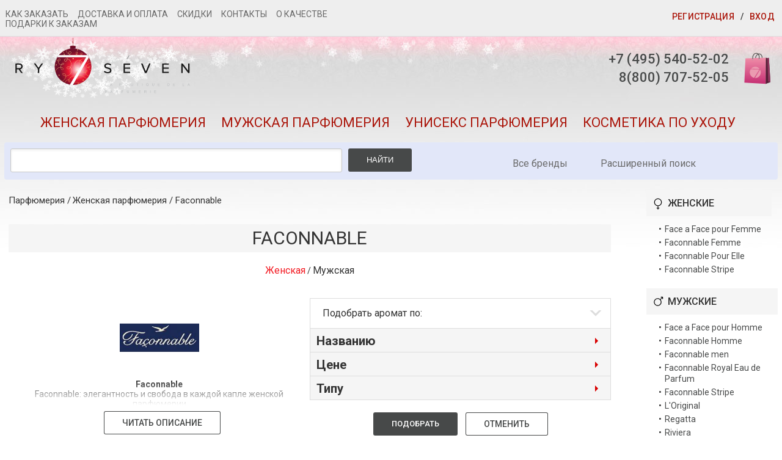

--- FILE ---
content_type: text/html; charset=WINDOWS-1251
request_url: https://www.ry7.ru/women/faconnable/
body_size: 10915
content:
<!DOCTYPE html>
<html lang="ru">
<head>

<meta name="viewport" content="width=device-width,initial-scale=1,maximum-scale=1"/>
  <meta http-equiv="X-UA-Compatible" content="IE=edge">

<title>Купить женский парфюм, аромат, духи, туалетную воду Faconnable / Факонэйбл</title>
<link rel="canonical" href="/women/faconnable/"/>


<link rel="icon" type="image/svg+xml" href="/favicon.svg">
<link rel="icon" type="image/png" href="/favicon.png">

 <META NAME="Description" CONTENT="Faconnable: элегантность и свобода в каждой капле женской парфюмерии  Faconnable – это больше, чем просто бренд парфюмерии; это воплощение элегантного французского стиля,">
    <link href="/third.css" rel="preload" as="style">
     	<link rel="stylesheet" href="/third.css" async>
            <link href="/main.css-t=1.css" rel="preload" as="style">
	<link rel="stylesheet" href="/main.css-t=1.css" async>
               <link href="/jquery-1.11.1.min.js" rel="preload" as="script">
           	<script src="/jquery-1.11.1.min.js"></script>
                          <link href="/js/jquery.form.js" rel="preload" as="script">
           	<script src="/js/jquery.form.js"></script>
                  <link href="/jquery-ui.min.css" rel="preload" as="style">
               <link rel="stylesheet" href="/jquery-ui.min.css" async >

                 <link href="/js/viewport-min-width.js" rel="preload" as="script">
    <script src="/js/viewport-min-width.js" >  </script>
           <link href="/jquery.maskedinput.min.js" rel="preload" as="script">
	 <script src="/jquery.maskedinput.min.js"></script>
            <link href="/fancybox/jquery.fancybox.css" rel="preload" as="style">
           	     <link rel="stylesheet" href="/fancybox/jquery.fancybox.css" async type="text/css"/>
<script type="text/javascript" src="/fancybox/jquery.fancybox.pack.js" async></script>

      <style>
	input.error,select.error, textarea.error { border-color: #973d3d; border-style: solid; background: #f0bebe; color: #a35959; }
input.error:focus,select.error:focus, textarea.error:focus { border-color: #973d3d; color: #a35959; }
    .search .input .arr {
  position:absolute;
  display:block;
  cursor:pointer;
  width:26px;
  height:18px;
  overflow:hidden;
  top:0;
  left:0;
  background:#fff url(/coreimages/darr-grey.gif) no-repeat 10px 8px;

}

.search{
    position: relative;
}

.live {
    border: 1px dotted #b90b3c;
    background-color: white;
    width: 615px;
    top: 38px;
    z-index: 999;
    color: #000000;
    display: none;
    position: absolute;
    height: 500px;
    overflow-y: scroll;
 }
.live tr td, .live tr th { padding: 5px;}
.live .discr {padding-top: 7px; font-style: italic}
.grey {
  color:#b0b0b0!important;
}


.live::-webkit-scrollbar {
  width: 10px;
  background-color: #f9f9fd;
}

.live::-webkit-scrollbar-thumb {
  border-radius: 10px;
  background-color: #afbae2;
}

.live::-webkit-scrollbar-track {
  -webkit-box-shadow: inset 0 0 6px rgba(0,0,0,0.2);
  border-radius: 10px;
  background-color: #f9f9fd;
}



 @media (max-width: 980px) {
 .live {
    border: 1px dotted #b90b3c;
    background-color: white;
    width: 100%;
    top: -45px;
    z-index: 999;
    color: #000000;
    display: none;
    position: absolute;
    height: 460px;
    overflow-y: scroll;
 }
 }




</style>

            <script type="text/javascript">
        $(document).ready(function () {
			$('#cssmenu li.has-sub > a').on('click', function(){
				$(this);
				var element = $(this).parent('li');
				if (element.hasClass('open')) {
					element.removeClass('open');
					element.find('li').removeClass('open');
					element.find('ul').slideUp();
				}
				else {
					element.addClass('open');
					element.children('ul').slideDown();
					element.siblings('li').children('ul').slideUp();
					element.siblings('li').removeClass('open');
					element.siblings('li').find('li').removeClass('open');
					element.siblings('li').find('ul').slideUp();
				}
			});

			$('#cssmenu>ul>li.has-sub>a').append;
        });

    $('#ls').ajaxForm({
    beforeSubmit: function(){

    },
	  dataType: 'json',
    success: function(text, status){

      if (text.products) {
        $('#res_prod').html(text.products);
      }

      if (text.brands) {
        $('#res_brand').html(text.brands);
      }

    }
  });

  function initSearch() {
    if ($('#sstring').val().length >= 3)  {

      if (!$('#livesearch').is(':visible')) {
       // $('#livesearch').show();
       $("#livesearch").css("display","block");
      }

      $('#ss').val($('#sstring').val());
      $('#ls').submit();


    }
  }
  $(document).ready(function(){
    $('#sstring').keyup(function() {

      initSearch();
    });

    $('#livesearch input[type="radio"]').click(function(){
      initSearch();
    });

    $('#livesearch input[type="checkbox"]').click(function(){
      initSearch();
    });
    $('.sposob_s span').click(function(){
      initSearch();
    });


  });

    </script>
<script type="text/javascript">!function(){var t=document.createElement("script");t.type="text/javascript",t.async=!0,t.src='https://vk.com/js/api/openapi.js?169',t.onload=function(){VK.Retargeting.Init("VK-RTRG-1407570-avBJl"),VK.Retargeting.Hit()},document.head.appendChild(t)}();</script><noscript><img src="https://vk.com/rtrg?p=VK-RTRG-1407570-avBJl" style="position:fixed; left:-999px;" alt=""/></noscript>



</head>
<body>
<div class="notice notice--error notification_red" style='display:none'>
  <div class="notice__text" id='message_text_red'>Вы ввели неверный пароль</div>
</div>

<div class="notice notice--success notification_green" style='display:none'>
  <div class="notice__text" id='message_text_green'></div>
</div>

<div class="top">
  <div class="container">
    <div class="row">
      <div class="col-2">
        <div class="top__nav">
          <div class="top__btn">
            <div class="top-btn">
              <span class="top-btn__line"></span>
              <span class="top-btn__line"></span>
              <span class="top-btn__line"></span>
            </div>
          </div>
        </div>
         <div class="top-nav2">

      <ul class="top-menu2">
        <li class="top-menu2__item"><a href="/kak-zakazat">Как заказать</a></li>
        <li class="top-menu2__item"><a href="/dostavka-i-oplata">Доставка и оплата</a></li>

        <li class="top-menu2__item"><a href="/skidki">Скидки</a></li>
        <li class="top-menu2__item"><a href="/kontakti">Контакты</a></li>
        <li class="top-menu2__item"><a href="/o-kachestve">О качестве</a></li>
        <li class="top-menu2__item"><a href="/podarki-k-zakazam">Подарки к заказам</a></li>
      </ul>

      </div>

      </div>
      <div class="col-10">
        <div class="top__links" id="t-reg2">
		   			 <a href="/women/faconnable/#t-reg" class="top__link top__link--reg box-link_ajax" id='rgs12' data-mode='reg'>Регистрация</a> / <a href="/women/faconnable/#t-enter" class="top__link box-link_ajax" data-mode='enter'>Вход</a> 
			        </div>
      </div>
    </div>
	<div class="top__forms header_forms">
		</div>
	
	
  </div>

  <div class="top__menu">
    <div class="container">
      <ul class="top-menu">
        <li class="top-menu__item"><a href="/kak-zakazat"    class="top-menu__link">Как заказать</a></li>
        <li class="top-menu__item"><a href="/dostavka-i-oplata"  class="top-menu__link">Доставка и оплата</a></li>

        <li class="top-menu__item"><a href="/skidki"  class="top-menu__link">Скидки</a></li>
        <li class="top-menu__item"><a href="/kontakti"  class="top-menu__link">Контакты</a></li>
        <li class="top-menu__item"><a href="/o-kachestve"  class="top-menu__link">О качестве</a></li>
        <li class="top-menu__item"><a href="/podarki-k-zakazam"  class="top-menu__link">Подарки к заказам</a></li>
      </ul>
    </div>
  </div>
</div>

<header class="header">
  <div class="container">
    <div class="row">
      <div class="col-6">
        <a href="/"  class="logo">
        <img class="logo__img" src="/img/logo.svg">
        </a>
      </div>

      <div class="col-6">
        <div class="header__right">
                <div class="header__phones" style="   text-align: right;  ">
            <a href="tel:+74955405202" class="header__phone">+7 (495) 540-52-02 </a>
            <a href="tel:88007075205" class="header__phone">8(800) 707-52-05  </a>
          </div>

          <div class="header__cart">
<a href="/shag.htm"  class="cart">Корзина
    <span id="cart_zifr"></span> </a>
          </div>
        </div>
      </div>
    </div>

    <div class="header__categories">
      <ul class="categories">
        <li class="categories__item"><a href="/women"  class="categories__link">Женская парфюмерия</a></li>
        <li class="categories__item"><a href="/men"  class="categories__link">Мужская парфюмерия</a></li>
           <li class="categories__item"><a href="/unisex"  class="categories__link">Унисекс парфюмерия</a></li>
        <li class="categories__item"><a href="/kosmetika_po_uhodu.htm"  class="categories__link">Косметика по уходу</a></li>
      </ul>
    </div>

    <div class="header__search">
      <div class="search-box">
        <form action="/poisk" method="POST" class="search-box__form form">

          <div class="search-box__group form__group">
            <input class="search-box__input form__input" type="text" name="z" id="sstring"  style="height: 39px" >
            <div class="search-box__result">
              <div class="search-result">

              </div>
            </div>   
		</div>

          <div class="search-box__btn">
            <button type="submit" class="btn btn--dark btn--ttu">Найти</button>
          </div>
        </form>

        <div class="search-box__link">
          <a href="/brand_all"  class="link">Все бренды</a>
                   <div style="float: right"><a href="/adv_poisk"  class="link">Расширенный поиск</a>  </div>
                  </div>
                  <div class="search">
<form method="post" id="ls" action="/pois.php">
  <input type="hidden" id="ss" name="live[s]" value="" />
  <table class="live" id="livesearch" cellpadding="0" cellspacing="0">
    <tr>
      <td width="50%" valign="top" style="border-right: 1px solid #999999; padding:5px;">
        <p style="text-align: left"><a style="cursor:pointer; position: absolute;" onclick="$('#livesearch').hide()">X</a>   </p>
        <br><table id="livesearch-radio">
          <tr>
            <td colspan="2">
                <table cellspacing="0" class="sposob_s" style="padding-top: 20px; margin: 0 auto;">
                <tr>
                  <td class="rad" onclick="$('#categories').show()">                  <input type="radio" id="caromo" checked="checked" name="live[stype]" style="display: none;" value="product" /></td>
                  <td class="discr" valign="top" style="padding:0px !important;"><h3 style="font-style: normal">Ароматы</h3></td>
                                  </tr>
              </table>
            </td>
          </tr>
          <tr>
            <td colspan="2" id="categories">
              <table cellspacing="0" class="sposob_s" style="padding-top: 10px; padding-bottom:20px;">
                <tr>
                  <td width="25">
 <input type="checkbox" checked="checked" name="live[category][]" id="m01" value="0"> <label for="m01"><b>Женские</b> </label>
</td>
                </tr><tr>
                 <td>
 <input type="checkbox" checked="checked" name="live[category][]" id="m02" value="1"> <label for="m02"><b>Мужские</b> </label>
</td>
                   </tr><tr>
                  <td>
 <input type="checkbox" checked="checked" name="live[category][]" id="m03" value="2"> <label for="m03"><b>Унисекс</b> </label>
</td>
                  </tr>
              </table>
            </td>
          </tr>
        </table>

<div id="res_prod" style=" text-align: left; padding-left: 15px; "> </div>

      </td>

      <td width="50%" valign="top" style="padding:5px;">
	    <table>
		&nbsp;
          <tr><td style="text-align: center; width: 300px;"><h3>Бренды</h3></td></tr>
        </table>
        <div id="res_brand"  style=" text-align: left; padding-left: 15px; "></div>
      </td>
    </tr>
  </table>
</form>
 </div>
      </div>
    </div>
  </div>

</header>
   <div class="container">


      <script>
               $(document).ready(function () {

       var clientHeight = document.getElementById('base_osn').clientHeight-800;
 document.getElementById('right_bl').setAttribute("style","height:"+clientHeight+"px");

       })
       </script>
<div class="page brand-page">
  <div class="container brand_all" id="base_osn" >
    <div class="page__breadcrumbs">
      <ul class="breadcrumbs">
        <li class="breadcrumbs__item"><a href="/"  class="breadcrumbs__link">Парфюмерия</a></li>
        <li class="breadcrumbs__item"><a class="breadcrumbs__link"  href="/women">Женская парфюмерия</a> / <a class="breadcrumbs__link"  href="/women/faconnable/">Faconnable</a></li>
      </ul>
    </div>

    <h1 class="page__title">Faconnable</h1>
           <p align="center"><font color="#f31c24" style="font-size: 16px;">Женская</font> / <a class="breadcrumbs__link_1" href="/men/faconnable/">Мужская</a></p><br>
    <div class="brand_opis">
        <div class="opis1">

        <div class="text_hide_wrap">
    <div class="item_text">
       

    <div class="stay1">
     <img  name="image"  itemprop="image" src="https://www.ry7.ru/images/all/10/444/big/img_5.jpg" alt="Faconnable" border = "0" width="200" height="200">
    </div>
      <div class="stay_text">
      <b>Faconnable</b><br>
       Faconnable: элегантность и свобода в каждой капле женской парфюмерии<br />
<br />
Faconnable – это больше, чем просто бренд парфюмерии; это воплощение элегантного французского стиля,  свободы самовыражения и непреходящей женственности.  Основанный в 1947 году в Ницце Альфредом Факоннабле, бренд изначально специализировался на мужской одежде, но быстро завоевал любовь и признание, расширив ассортимент и создав изысканную коллекцию женской парфюмерии.  Название бренда, вдохновленное образом жизни и свободой,  отражает  и философию его ароматов для женщин.<br />
<br />
История Faconnable пронизана духом  Средиземноморья – солнечного света, морского бриза и  пышной растительности. Эти мотивы  отражаются в композициях женских духов,  которые  плетут  утонченные  истории  о  женственности,  независимости и  очаровании.  Парфюмерия Faconnable  – это  изысканное  сочетание  классических  и современных  нот, создающее  уникальный  и запоминающийся  ароматный  образ  для  каждой  женщины.<br />
<br />
В  коллекции  женской парфюмерии  Faconnable  вы  найдете  ароматы на любой вкус: от свежих и игристых цветочных композиций, идеально подходящих для юных девушек, до  глубоких  и  таинственных  восточных  духов,  которые  подчеркнут  стиль  и  уверенность  в  себе  более  взрослых  женщин.  Независимо  от  вашего  стиля  и  предпочтений,  вы  обязательно  найдете  свой  идеальный  аромат  Faconnable среди  представленного  ассортимента женских духов и парфюмерии для девушек.<br />
<br />
Бренд  аккуратно  балансирует  между  традициями и инновациями,  сочетая  классические  парфюмерные  композиции с  современными  тенденциями.  Это  позволяет  Faconnable  создавать  ароматы,  которые  актуальны  и  любимы  женщинами  на протяжении  многих  лет.  Женская парфюмерия Faconnable - это инвестиция в  ваш  образ,  подчеркивающая вашу индивидуальность и  утонченный  стиль.  Выберите  свой  аромат Faconnable и  почувствуйте  себя  настоящей  француженкой!
       </div>
      <script src="//yastatic.net/es5-shims/0.0.2/es5-shims.min.js"></script>
<script src="//yastatic.net/share2/share.js"></script>
<br><div class="ya-share2" data-services="collections,vkontakte,facebook,odnoklassniki,moimir,twitter" data-counter=""></div>


    </div>
</div>

            </div>


        <div class="opis2">
        <div class="text_hide_wrap">
    <div class="item_text">
			 

    <div class="stay1">
     <img  name="image"  itemprop="image" src="https://www.ry7.ru/images/all/10/444/big/img_5.jpg" alt="Faconnable" border = "0" width="200" height="200">
    </div>
      <div class="stay_text">
      <b>Faconnable</b><br>
       Faconnable: элегантность и свобода в каждой капле женской парфюмерии<br />
<br />
Faconnable – это больше, чем просто бренд парфюмерии; это воплощение элегантного французского стиля,  свободы самовыражения и непреходящей женственности.  Основанный в 1947 году в Ницце Альфредом Факоннабле, бренд изначально специализировался на мужской одежде, но быстро завоевал любовь и признание, расширив ассортимент и создав изысканную коллекцию женской парфюмерии.  Название бренда, вдохновленное образом жизни и свободой,  отражает  и философию его ароматов для женщин.<br />
<br />
История Faconnable пронизана духом  Средиземноморья – солнечного света, морского бриза и  пышной растительности. Эти мотивы  отражаются в композициях женских духов,  которые  плетут  утонченные  истории  о  женственности,  независимости и  очаровании.  Парфюмерия Faconnable  – это  изысканное  сочетание  классических  и современных  нот, создающее  уникальный  и запоминающийся  ароматный  образ  для  каждой  женщины.<br />
<br />
В  коллекции  женской парфюмерии  Faconnable  вы  найдете  ароматы на любой вкус: от свежих и игристых цветочных композиций, идеально подходящих для юных девушек, до  глубоких  и  таинственных  восточных  духов,  которые  подчеркнут  стиль  и  уверенность  в  себе  более  взрослых  женщин.  Независимо  от  вашего  стиля  и  предпочтений,  вы  обязательно  найдете  свой  идеальный  аромат  Faconnable среди  представленного  ассортимента женских духов и парфюмерии для девушек.<br />
<br />
Бренд  аккуратно  балансирует  между  традициями и инновациями,  сочетая  классические  парфюмерные  композиции с  современными  тенденциями.  Это  позволяет  Faconnable  создавать  ароматы,  которые  актуальны  и  любимы  женщинами  на протяжении  многих  лет.  Женская парфюмерия Faconnable - это инвестиция в  ваш  образ,  подчеркивающая вашу индивидуальность и  утонченный  стиль.  Выберите  свой  аромат Faconnable и  почувствуйте  себя  настоящей  француженкой!
       </div>
      <script src="//yastatic.net/es5-shims/0.0.2/es5-shims.min.js"></script>
<script src="//yastatic.net/share2/share.js"></script>
<br><div class="ya-share2" data-services="collections,vkontakte,facebook,odnoklassniki,moimir,twitter" data-counter=""></div>



		</div>
       </div>



	</div>
	</div>


	<div class="page__categories">
	    <!--  <select class="page-cats" name="c" id="page-categories">
        <option  value=''>Вся парфюмерия</option>


			  </select> -->

    </div>
    <form method='GET' class='filter__form'>

 <input type="hidden" name="b" value="444" >
  <input type="hidden" name="bk" value="" >
   <input type="hidden" name="p" value="0" >
    <div class="page__filter">
      <div class="page-filter">
        <div class="page-filter__top">
          <div class="page-filter__title">Подобрать аромат по:</div>
          <span class="select-triangle"></span>
        </div>


        <div class="page-filter__body">
          <div class="filter-box">
            <div class="filter-box__item">
              <h4 class="filter-box__title" data-name='NAME'>Названию</h4>

              <div class="filter-box__content" >
                <div class="filter-box__wrap">
                  <div class="row">
                  <div class="col-6">
                  </div><div class="col-6"><div class="filter-box__control">

                      <input type="checkbox" id="na0"  name="FILTER[NAME][]" value="7978" > <label for="na0">Face a Face pour Femme</label>
                            </div>
                   </div>
                  </div>
                </div>
              </div>
            </div>

		              <div class="filter-box__item">
              <h4 class="filter-box__title" data-name='PRICE'>Цене</h4>

              <div class="filter-box__content">
                <div class="filter-box__wrap">
                  <div class="filter-box__control">
                    <div class="price-range" id="price-range2"></div>
                    <input type="text" id="amount" name='FILTER[PRICE][]'  readonly >
                  </div>

                  <div class="filter-box__bottom">
                    <div class="filter-box__price"><span class="price-start"></span> руб.</div>
                    <div class="filter-box__price"><span class="price-end"></span> руб.</div>
                  </div>
                </div>
              </div>
            </div>
		              <div class="filter-box__item">
              <h4 class="filter-box__title" data-name='TYPES'>Типу</h4>

              <div class="filter-box__content" >
                <div class="filter-box__wrap">
                  <div class="row">
                        <div class="col-6">
                        </div><div class="col-6"><div class="filter-box__control">

              <input type="checkbox" id="ns0"  name="FILTER[TYPES][]" value="2" > <label for="ns0">туалетная вода</label>
              </div>
						                  </div>
						</div>
                  </div>
                </div>
              </div>
            </div>



          </div>

        <div class="page-filter__bottom">
			<a href="javascript:filt()" class="btn btn--dark btn--ttu" >Подобрать</a>
						<a href=""   class="btn btn--bordered btn--ttu">Отменить</a>
		</div>
      </div>
    </div>
</form>
<script>
function filt()
{
    	var pr=$('#amount').val();

	if(pr=="5257.00-7664.00")
	{
		$('#amount').remove();
	}
    var type="brand_page";
	$.ajax({
			type: 'POST',
			url: '/'+type+'.php',
			data: {"start": 1,"page":1,'flt':$('.filter__form').serializeArray(),sex:$(this).attr('data-sex')},
			response: 'text',
			success: function (data)
			{
                	$('.'+type).html('');
				$('.'+type).append(data);
			},
			error: function (num) {


			}
		});
}
$(document).ready(function()
{

	$( "#page-categories" ).selectmenu({
      change: function( event, data ) {
    if($(this).val()=='')
    document.location.href='index.php?pd=2&b=444&bk=&p=0';
    else
	document.location.href='index.php?pd=2&b=444&bk=&p=0&c='+$(this).val();
      }
     });


	$( "#price-range2" ).slider({
	range: true,
	min: 5257.00,
	max: 7664.00,
	step: 1,
		values: [ 5257.00, 7664.00 ],
		slide: function( event, ui ) {
	$( "#amount" ).val( ui.values[ 0 ] + "-" + ui.values[ 1 ] );
	$( ".price-start" ).html( ui.values[ 0 ] );
	$( ".price-end" ).html( ui.values[ 1 ] );
	}
	});

	/*$( "#amount" ).val( $( "#price-range2" ).slider( "values", 0 ) +
	"-" + $( "#price-range2" ).slider( "values", 1 ) );*/

	$('.price-start').html($( "#price-range2" ).slider( "values", 0 ));
	$('.price-end').html($( "#price-range2" ).slider( "values", 1 ));
   	$( "#amount" ).val( $( "#price-range2" ).slider( "values", 0 ) + "-" + $( "#price-range2" ).slider( "values", 1 ));
	});
</script>
      <div class="page__content brand_page">
	  <div class="row zement">
	   <div>
       
    <div  class="col-12"> <center><strong>ЖЕНСКИЕ АРОМАТЫ</strong></center> </div>
		
<div class="container">
  <div class="ks1-0" data-type="0">


                                	<div class="arom">
						  <div class="prod-box1">
								<div class="prod-box__cover">
                                    <h3 class="prod-box__title">
                                <a href="/women/faconnable/face-a-face-pour-femme/"  class="prod-box__link">Face a Face pour Femme</a>
                                  </h3>
                                  <div class="ksr_img">
                                        <div  class="proc_1"><div class="inpro">0</div></div>
                                        
                                  <div class="krt_i">
                                   <a href="/women/faconnable/face-a-face-pour-femme/"><img name="image"  class="" alt="Face a Face pour Femme" src="https://www.ry7.ru/images/all/11/7978/big/img_4.jpg"  border = "0"  height=150></a>
                                  </div>
								</div>
								</div>
								<h3 class="prod-box__title">
                                      <strong>от 5257 до 7664 руб.</strong> 
                                 	</h3>
							</div>

						</div>
                        
                                	<div class="arom">
						  <div class="prod-box1">
								<div class="prod-box__cover">
                                    <h3 class="prod-box__title">
                                <a href="/women/faconnable/faconnable-femme/"  class="prod-box__link">Faconnable Femme</a>
                                  </h3>
                                  <div class="ksr_img">
                                        <div  class="proc_1"><div class="inpro">0</div></div>
                                        
                                  <div class="krt_i">
                                   <a href="/women/faconnable/faconnable-femme/"><img name="image"  class="" alt="Faconnable Femme" src="https://www.ry7.ru/images/all/11/5948/big/img_4.jpg"  border = "0"  height=150></a>
                                  </div>
								</div>
								</div>
								<h3 class="prod-box__title">
                                     <strong>нет в наличии</strong>
                                 	</h3>
							</div>

						</div>
                        
                                	<div class="arom">
						  <div class="prod-box1">
								<div class="prod-box__cover">
                                    <h3 class="prod-box__title">
                                <a href="/women/faconnable/faconnable-pour-elle/"  class="prod-box__link">Faconnable Pour Elle</a>
                                  </h3>
                                  <div class="ksr_img">
                                        <div  class="proc_1"><div class="inpro">0</div></div>
                                        
                                  <div class="krt_i">
                                   <a href="/women/faconnable/faconnable-pour-elle/"><img name="image"  class="" alt="Faconnable Pour Elle" src="https://www.ry7.ru/images/all/11/5951/big/img_4.jpg"  border = "0"  height=150></a>
                                  </div>
								</div>
								</div>
								<h3 class="prod-box__title">
                                     <strong>нет в наличии</strong>
                                 	</h3>
							</div>

						</div>
                        
                                	<div class="arom">
						  <div class="prod-box1">
								<div class="prod-box__cover">
                                    <h3 class="prod-box__title">
                                <a href="/women/faconnable/faconnable-stripe/"  class="prod-box__link">Faconnable Stripe</a>
                                  </h3>
                                  <div class="ksr_img">
                                        <div  class="proc_1"><div class="inpro">0</div></div>
                                        
                                  <div class="krt_i">
                                   <a href="/women/faconnable/faconnable-stripe/"><img name="image"  class="" alt="Faconnable Stripe" src="https://www.ry7.ru/images/all/11/12465/big/img_4.jpg"  border = "0"  height=150></a>
                                  </div>
								</div>
								</div>
								<h3 class="prod-box__title">
                                     <strong>нет в наличии</strong>
                                 	</h3>
							</div>

						</div>
                        

</div>
<input type="hidden" class="cols0" value="1">
<table><tr><td align=center>
<div class="page__pager pok0" page="1">
				<div class="pager">
								<div class="load-items pager__wrap">
						<span class="pager__btn btn btn--dark btn--ttu pgx_new" onclick="pok0();" data-type='brand_page' data-br='' data-sex=''>Показать еще</span>
					</div>
							</div>
			</div>
               </td></tr></table>
  </div>

   <script>
var as0=1;
    var as10=$(".cols0").val();

       if(as0>=as10)
        {
           $(".pok0").hide();
        }
function pok0()
    {
    var as10=$(".cols0").val();
       if(as0>as10)
        {
           $(".pok0").hide();
        }
        else
        {

             as0=as0+1;
              $(".ks"+as0+"-0").show();
              if(as0>=as10)
        {
        $(".pok0").hide();
        }
        }
    }
</script>










        


    <div class="col-12"> <center><strong><br><br>МУЖСКИЕ АРОМАТЫ</strong></center> </div>
		
<div class="container">
  <div class="ks1-1" data-type="1">


                                	<div class="arom">
						  <div class="prod-box1">
								<div class="prod-box__cover">
                                    <h3 class="prod-box__title">
                                <a href="/men/faconnable/face-a-face-pour-homme/"  class="prod-box__link">Face a Face pour Homme</a>
                                  </h3>
                                  <div class="ksr_img">
                                        <div  class="proc_1"><div class="inpro">0</div></div>
                                        
                                  <div class="krt_i">
                                   <a href="/men/faconnable/face-a-face-pour-homme/"><img name="image"  class="" alt="Face a Face pour Homme" src="https://www.ry7.ru/images/all/11/19402/big/img_4.jpg"  border = "0"  height=150></a>
                                  </div>
								</div>
								</div>
								<h3 class="prod-box__title">
                                     <strong>нет в наличии</strong>
                                 	</h3>
							</div>

						</div>
                        
                                	<div class="arom">
						  <div class="prod-box1">
								<div class="prod-box__cover">
                                    <h3 class="prod-box__title">
                                <a href="/men/faconnable/faconnable-homme/"  class="prod-box__link">Faconnable Homme</a>
                                  </h3>
                                  <div class="ksr_img">
                                        <div  class="proc_1"><div class="inpro">0</div></div>
                                        
                                  <div class="krt_i">
                                   <a href="/men/faconnable/faconnable-homme/"><img name="image"  class="" alt="Faconnable Homme" src="https://www.ry7.ru/images/all/11/5949/big/img_4.jpg"  border = "0"  height=150></a>
                                  </div>
								</div>
								</div>
								<h3 class="prod-box__title">
                                      <strong>от 4318 до 4553 руб.</strong> 
                                 	</h3>
							</div>

						</div>
                        
                                	<div class="arom">
						  <div class="prod-box1">
								<div class="prod-box__cover">
                                    <h3 class="prod-box__title">
                                <a href="/men/faconnable/faconnable-men/"  class="prod-box__link">Faconnable men</a>
                                  </h3>
                                  <div class="ksr_img">
                                        <div  class="proc_1"><div class="inpro">0</div></div>
                                        
                                  <div class="krt_i">
                                   <a href="/men/faconnable/faconnable-men/"><img name="image"  class="" alt="Faconnable men" src="https://www.ry7.ru/images/all/11/5950/big/img_4.jpg"  border = "0"  height=150></a>
                                  </div>
								</div>
								</div>
								<h3 class="prod-box__title">
                                      <strong>от 1969 до 1969 руб.</strong> 
                                 	</h3>
							</div>

						</div>
                        
                                	<div class="arom">
						  <div class="prod-box1">
								<div class="prod-box__cover">
                                    <h3 class="prod-box__title">
                                <a href="/men/faconnable/faconnable-royal-eau-de-parfum/"  class="prod-box__link">Faconnable Royal Eau de Parfum</a>
                                  </h3>
                                  <div class="ksr_img">
                                        <div  class="proc_1"><div class="inpro">0</div></div>
                                        
                                  <div class="krt_i">
                                   <a href="/men/faconnable/faconnable-royal-eau-de-parfum/"><img name="image"  class="" alt="Faconnable Royal Eau de Parfum" src="https://www.ry7.ru/images/all/11/23716/big/img_4.jpg"  border = "0"  height=150></a>
                                  </div>
								</div>
								</div>
								<h3 class="prod-box__title">
                                      <strong>от 5422 до 5422 руб.</strong> 
                                 	</h3>
							</div>

						</div>
                        
                                	<div class="arom">
						  <div class="prod-box1">
								<div class="prod-box__cover">
                                    <h3 class="prod-box__title">
                                <a href="/men/faconnable/faconnable-stripe/"  class="prod-box__link">Faconnable Stripe</a>
                                  </h3>
                                  <div class="ksr_img">
                                        <div  class="proc_1"><div class="inpro">0</div></div>
                                        
                                  <div class="krt_i">
                                   <a href="/men/faconnable/faconnable-stripe/"><img name="image"  class="" alt="Faconnable Stripe" src="https://www.ry7.ru/images/all/11/5952/big/img_4.jpg"  border = "0"  height=150></a>
                                  </div>
								</div>
								</div>
								<h3 class="prod-box__title">
                                      <strong>от 1969 до 2380 руб.</strong> 
                                 	</h3>
							</div>

						</div>
                        
                                	<div class="arom">
						  <div class="prod-box1">
								<div class="prod-box__cover">
                                    <h3 class="prod-box__title">
                                <a href="/men/faconnable/l-original/"  class="prod-box__link">L'Original</a>
                                  </h3>
                                  <div class="ksr_img">
                                        <div  class="proc_1"><div class="inpro">0</div></div>
                                        
                                  <div class="krt_i">
                                   <a href="/men/faconnable/l-original/"><img name="image"  class="" alt="L'Original" src="https://www.ry7.ru/images/all/11/33482/big/img_4.jpg"  border = "0"  height=150></a>
                                  </div>
								</div>
								</div>
								<h3 class="prod-box__title">
                                     <strong>нет в наличии</strong>
                                 	</h3>
							</div>

						</div>
                        
                                	<div class="arom">
						  <div class="prod-box1">
								<div class="prod-box__cover">
                                    <h3 class="prod-box__title">
                                <a href="/men/faconnable/regatta/"  class="prod-box__link">Regatta</a>
                                  </h3>
                                  <div class="ksr_img">
                                        <div  class="proc_1"><div class="inpro">0</div></div>
                                        
                                  <div class="krt_i">
                                   <a href="/men/faconnable/regatta/"><img name="image"  class="" alt="Regatta" src="https://www.ry7.ru/images/all/11/33483/big/img_4.jpg"  border = "0"  height=150></a>
                                  </div>
								</div>
								</div>
								<h3 class="prod-box__title">
                                     <strong>нет в наличии</strong>
                                 	</h3>
							</div>

						</div>
                        
                                	<div class="arom">
						  <div class="prod-box1">
								<div class="prod-box__cover">
                                    <h3 class="prod-box__title">
                                <a href="/men/faconnable/riviera/"  class="prod-box__link">Riviera</a>
                                  </h3>
                                  <div class="ksr_img">
                                        <div  class="proc_1"><div class="inpro">0</div></div>
                                        
                                  <div class="krt_i">
                                   <a href="/men/faconnable/riviera/"><img name="image"  class="" alt="Riviera" src="https://www.ry7.ru/images/all/11/33484/big/img_4.jpg"  border = "0"  height=150></a>
                                  </div>
								</div>
								</div>
								<h3 class="prod-box__title">
                                     <strong>нет в наличии</strong>
                                 	</h3>
							</div>

						</div>
                        

</div>
<input type="hidden" class="cols1" value="1">
<table><tr><td align=center>
<div class="page__pager pok1" page="1">
				<div class="pager">
								<div class="load-items pager__wrap">
						<span class="pager__btn btn btn--dark btn--ttu pgx_new" onclick="pok1();" data-type='brand_page' data-br='' data-sex=''>Показать еще</span>
					</div>
							</div>
			</div>
               </td></tr></table>
  </div>

   <script>
var as1=1;
    var as11=$(".cols1").val();

       if(as1>=as11)
        {
           $(".pok1").hide();
        }
function pok1()
    {
    var as11=$(".cols1").val();
       if(as1>as11)
        {
           $(".pok1").hide();
        }
        else
        {

             as1=as1+1;
              $(".ks"+as1+"-1").show();
              if(as1>=as11)
        {
        $(".pok1").hide();
        }
        }
    }
</script>










        



		</div>
		</div>
	  <div class="row zement2">
	  <div>
      
    <div  class="col-12"> <center><strong>ЖЕНСКИЕ АРОМАТЫ</strong></center> </div>
		
<div class="container">
  <div class="ks1-0" data-type="0">


                                	<div class="arom">
						  <div class="prod-box1">
								<div class="prod-box__cover">
                                    <h3 class="prod-box__title">
                                <a href="/women/faconnable/face-a-face-pour-femme/"  class="prod-box__link">Face a Face pour Femme</a>
                                  </h3>
                                  <div class="ksr_img">
                                        <div  class="proc_1"><div class="inpro">0</div></div>
                                        
                                  <div class="krt_i">
                                   <a href="/women/faconnable/face-a-face-pour-femme/"><img name="image"  class="" alt="Face a Face pour Femme" src="https://www.ry7.ru/images/all/11/7978/big/img_4.jpg"  border = "0"  height=150></a>
                                  </div>
								</div>
								</div>
								<h3 class="prod-box__title">
                                      <strong>от 5257 до 7664 руб.</strong> 
                                 	</h3>
							</div>

						</div>
                        
                                	<div class="arom">
						  <div class="prod-box1">
								<div class="prod-box__cover">
                                    <h3 class="prod-box__title">
                                <a href="/women/faconnable/faconnable-femme/"  class="prod-box__link">Faconnable Femme</a>
                                  </h3>
                                  <div class="ksr_img">
                                        <div  class="proc_1"><div class="inpro">0</div></div>
                                        
                                  <div class="krt_i">
                                   <a href="/women/faconnable/faconnable-femme/"><img name="image"  class="" alt="Faconnable Femme" src="https://www.ry7.ru/images/all/11/5948/big/img_4.jpg"  border = "0"  height=150></a>
                                  </div>
								</div>
								</div>
								<h3 class="prod-box__title">
                                     <strong>нет в наличии</strong>
                                 	</h3>
							</div>

						</div>
                        
                                	<div class="arom">
						  <div class="prod-box1">
								<div class="prod-box__cover">
                                    <h3 class="prod-box__title">
                                <a href="/women/faconnable/faconnable-pour-elle/"  class="prod-box__link">Faconnable Pour Elle</a>
                                  </h3>
                                  <div class="ksr_img">
                                        <div  class="proc_1"><div class="inpro">0</div></div>
                                        
                                  <div class="krt_i">
                                   <a href="/women/faconnable/faconnable-pour-elle/"><img name="image"  class="" alt="Faconnable Pour Elle" src="https://www.ry7.ru/images/all/11/5951/big/img_4.jpg"  border = "0"  height=150></a>
                                  </div>
								</div>
								</div>
								<h3 class="prod-box__title">
                                     <strong>нет в наличии</strong>
                                 	</h3>
							</div>

						</div>
                        
                                	<div class="arom">
						  <div class="prod-box1">
								<div class="prod-box__cover">
                                    <h3 class="prod-box__title">
                                <a href="/women/faconnable/faconnable-stripe/"  class="prod-box__link">Faconnable Stripe</a>
                                  </h3>
                                  <div class="ksr_img">
                                        <div  class="proc_1"><div class="inpro">0</div></div>
                                        
                                  <div class="krt_i">
                                   <a href="/women/faconnable/faconnable-stripe/"><img name="image"  class="" alt="Faconnable Stripe" src="https://www.ry7.ru/images/all/11/12465/big/img_4.jpg"  border = "0"  height=150></a>
                                  </div>
								</div>
								</div>
								<h3 class="prod-box__title">
                                     <strong>нет в наличии</strong>
                                 	</h3>
							</div>

						</div>
                        

</div>
<input type="hidden" class="cols0" value="1">
<table><tr><td align=center>
<div class="page__pager pok0" page="1">
				<div class="pager">
								<div class="load-items pager__wrap">
						<span class="pager__btn btn btn--dark btn--ttu pgx_new" onclick="pok0();" data-type='brand_page' data-br='' data-sex=''>Показать еще</span>
					</div>
							</div>
			</div>
               </td></tr></table>
  </div>

   <script>
var as0=1;
    var as10=$(".cols0").val();

       if(as0>=as10)
        {
           $(".pok0").hide();
        }
function pok0()
    {
    var as10=$(".cols0").val();
       if(as0>as10)
        {
           $(".pok0").hide();
        }
        else
        {

             as0=as0+1;
              $(".ks"+as0+"-0").show();
              if(as0>=as10)
        {
        $(".pok0").hide();
        }
        }
    }
</script>










        


    <div class="col-12"> <center><strong><br><br>МУЖСКИЕ АРОМАТЫ</strong></center> </div>
		
<div class="container">
  <div class="ks1-1" data-type="1">


                                	<div class="arom">
						  <div class="prod-box1">
								<div class="prod-box__cover">
                                    <h3 class="prod-box__title">
                                <a href="/men/faconnable/face-a-face-pour-homme/"  class="prod-box__link">Face a Face pour Homme</a>
                                  </h3>
                                  <div class="ksr_img">
                                        <div  class="proc_1"><div class="inpro">0</div></div>
                                        
                                  <div class="krt_i">
                                   <a href="/men/faconnable/face-a-face-pour-homme/"><img name="image"  class="" alt="Face a Face pour Homme" src="https://www.ry7.ru/images/all/11/19402/big/img_4.jpg"  border = "0"  height=150></a>
                                  </div>
								</div>
								</div>
								<h3 class="prod-box__title">
                                     <strong>нет в наличии</strong>
                                 	</h3>
							</div>

						</div>
                        
                                	<div class="arom">
						  <div class="prod-box1">
								<div class="prod-box__cover">
                                    <h3 class="prod-box__title">
                                <a href="/men/faconnable/faconnable-homme/"  class="prod-box__link">Faconnable Homme</a>
                                  </h3>
                                  <div class="ksr_img">
                                        <div  class="proc_1"><div class="inpro">0</div></div>
                                        
                                  <div class="krt_i">
                                   <a href="/men/faconnable/faconnable-homme/"><img name="image"  class="" alt="Faconnable Homme" src="https://www.ry7.ru/images/all/11/5949/big/img_4.jpg"  border = "0"  height=150></a>
                                  </div>
								</div>
								</div>
								<h3 class="prod-box__title">
                                      <strong>от 4318 до 4553 руб.</strong> 
                                 	</h3>
							</div>

						</div>
                        
                                	<div class="arom">
						  <div class="prod-box1">
								<div class="prod-box__cover">
                                    <h3 class="prod-box__title">
                                <a href="/men/faconnable/faconnable-men/"  class="prod-box__link">Faconnable men</a>
                                  </h3>
                                  <div class="ksr_img">
                                        <div  class="proc_1"><div class="inpro">0</div></div>
                                        
                                  <div class="krt_i">
                                   <a href="/men/faconnable/faconnable-men/"><img name="image"  class="" alt="Faconnable men" src="https://www.ry7.ru/images/all/11/5950/big/img_4.jpg"  border = "0"  height=150></a>
                                  </div>
								</div>
								</div>
								<h3 class="prod-box__title">
                                      <strong>от 1969 до 1969 руб.</strong> 
                                 	</h3>
							</div>

						</div>
                        
                                	<div class="arom">
						  <div class="prod-box1">
								<div class="prod-box__cover">
                                    <h3 class="prod-box__title">
                                <a href="/men/faconnable/faconnable-royal-eau-de-parfum/"  class="prod-box__link">Faconnable Royal Eau de Parfum</a>
                                  </h3>
                                  <div class="ksr_img">
                                        <div  class="proc_1"><div class="inpro">0</div></div>
                                        
                                  <div class="krt_i">
                                   <a href="/men/faconnable/faconnable-royal-eau-de-parfum/"><img name="image"  class="" alt="Faconnable Royal Eau de Parfum" src="https://www.ry7.ru/images/all/11/23716/big/img_4.jpg"  border = "0"  height=150></a>
                                  </div>
								</div>
								</div>
								<h3 class="prod-box__title">
                                      <strong>от 5422 до 5422 руб.</strong> 
                                 	</h3>
							</div>

						</div>
                        
                                	<div class="arom">
						  <div class="prod-box1">
								<div class="prod-box__cover">
                                    <h3 class="prod-box__title">
                                <a href="/men/faconnable/faconnable-stripe/"  class="prod-box__link">Faconnable Stripe</a>
                                  </h3>
                                  <div class="ksr_img">
                                        <div  class="proc_1"><div class="inpro">0</div></div>
                                        
                                  <div class="krt_i">
                                   <a href="/men/faconnable/faconnable-stripe/"><img name="image"  class="" alt="Faconnable Stripe" src="https://www.ry7.ru/images/all/11/5952/big/img_4.jpg"  border = "0"  height=150></a>
                                  </div>
								</div>
								</div>
								<h3 class="prod-box__title">
                                      <strong>от 1969 до 2380 руб.</strong> 
                                 	</h3>
							</div>

						</div>
                        
                                	<div class="arom">
						  <div class="prod-box1">
								<div class="prod-box__cover">
                                    <h3 class="prod-box__title">
                                <a href="/men/faconnable/l-original/"  class="prod-box__link">L'Original</a>
                                  </h3>
                                  <div class="ksr_img">
                                        <div  class="proc_1"><div class="inpro">0</div></div>
                                        
                                  <div class="krt_i">
                                   <a href="/men/faconnable/l-original/"><img name="image"  class="" alt="L'Original" src="https://www.ry7.ru/images/all/11/33482/big/img_4.jpg"  border = "0"  height=150></a>
                                  </div>
								</div>
								</div>
								<h3 class="prod-box__title">
                                     <strong>нет в наличии</strong>
                                 	</h3>
							</div>

						</div>
                        
                                	<div class="arom">
						  <div class="prod-box1">
								<div class="prod-box__cover">
                                    <h3 class="prod-box__title">
                                <a href="/men/faconnable/regatta/"  class="prod-box__link">Regatta</a>
                                  </h3>
                                  <div class="ksr_img">
                                        <div  class="proc_1"><div class="inpro">0</div></div>
                                        
                                  <div class="krt_i">
                                   <a href="/men/faconnable/regatta/"><img name="image"  class="" alt="Regatta" src="https://www.ry7.ru/images/all/11/33483/big/img_4.jpg"  border = "0"  height=150></a>
                                  </div>
								</div>
								</div>
								<h3 class="prod-box__title">
                                     <strong>нет в наличии</strong>
                                 	</h3>
							</div>

						</div>
                        
                                	<div class="arom">
						  <div class="prod-box1">
								<div class="prod-box__cover">
                                    <h3 class="prod-box__title">
                                <a href="/men/faconnable/riviera/"  class="prod-box__link">Riviera</a>
                                  </h3>
                                  <div class="ksr_img">
                                        <div  class="proc_1"><div class="inpro">0</div></div>
                                        
                                  <div class="krt_i">
                                   <a href="/men/faconnable/riviera/"><img name="image"  class="" alt="Riviera" src="https://www.ry7.ru/images/all/11/33484/big/img_4.jpg"  border = "0"  height=150></a>
                                  </div>
								</div>
								</div>
								<h3 class="prod-box__title">
                                     <strong>нет в наличии</strong>
                                 	</h3>
							</div>

						</div>
                        

</div>
<input type="hidden" class="cols1" value="1">
<table><tr><td align=center>
<div class="page__pager pok1" page="1">
				<div class="pager">
								<div class="load-items pager__wrap">
						<span class="pager__btn btn btn--dark btn--ttu pgx_new" onclick="pok1();" data-type='brand_page' data-br='' data-sex=''>Показать еще</span>
					</div>
							</div>
			</div>
               </td></tr></table>
  </div>

   <script>
var as1=1;
    var as11=$(".cols1").val();

       if(as1>=as11)
        {
           $(".pok1").hide();
        }
function pok1()
    {
    var as11=$(".cols1").val();
       if(as1>as11)
        {
           $(".pok1").hide();
        }
        else
        {

             as1=as1+1;
              $(".ks"+as1+"-1").show();
              if(as1>=as11)
        {
        $(".pok1").hide();
        }
        }
    }
</script>










        



</div>
		</div>
  </div>
  	</div>
       <div class="dop_br2" id="right_bl">
	  
<div class="ar_ar">
	<div class="left_d sosa1">

         	

    <div class="ar_tit">Женские</div>

<div class="ar_str"><div class="point">&#x2022;</div> <a href="/women/faconnable/face-a-face-pour-femme/" class="brand">Face a Face pour Femme</a></div>         	
<div class="ar_str"><div class="point">&#x2022;</div> <a href="/women/faconnable/faconnable-femme/" class="brand">Faconnable Femme</a></div>         	
<div class="ar_str"><div class="point">&#x2022;</div> <a href="/women/faconnable/faconnable-pour-elle/" class="brand">Faconnable Pour Elle</a></div>         	
<div class="ar_str"><div class="point">&#x2022;</div> <a href="/women/faconnable/faconnable-stripe/" class="brand">Faconnable Stripe</a></div>

 </div>
 <script>

 </script>



	<div class="left_d sosa2">

         	

    <div class="ar_tit1">Мужские</div>

<div class="ar_str"><div class="point">&#x2022;</div> <a href="/men/faconnable/face-a-face-pour-homme/" class="brand">Face a Face pour Homme</a></div>         	
<div class="ar_str"><div class="point">&#x2022;</div> <a href="/men/faconnable/faconnable-homme/" class="brand">Faconnable Homme</a></div>         	
<div class="ar_str"><div class="point">&#x2022;</div> <a href="/men/faconnable/faconnable-men/" class="brand">Faconnable men</a></div>         	
<div class="ar_str"><div class="point">&#x2022;</div> <a href="/men/faconnable/faconnable-royal-eau-de-parfum/" class="brand">Faconnable Royal Eau de Parfum</a></div>         	
<div class="ar_str"><div class="point">&#x2022;</div> <a href="/men/faconnable/faconnable-stripe/" class="brand">Faconnable Stripe</a></div>         	
<div class="ar_str"><div class="point">&#x2022;</div> <a href="/men/faconnable/l-original/" class="brand">L'Original</a></div>         	
<div class="ar_str"><div class="point">&#x2022;</div> <a href="/men/faconnable/regatta/" class="brand">Regatta</a></div>         	
<div class="ar_str"><div class="point">&#x2022;</div> <a href="/men/faconnable/riviera/" class="brand">Riviera</a></div>

 </div>
 <script>

 </script>



	

</div>



  </div>
  	</div>




  </div>



<link rel="stylesheet" href="/jquery-ui.min.css" >
<script src="/jquery-ui.min.js" ></script>

       <script src="/jquery.ui.touch-punch.min.js" ></script>




       <script>
(function($) {

    $.fn.iComputerSlide5 = function(options) {

        options = $.extend({
            height: 175,
            btnClose: "Close",
            btnOpen: "Open"
        }, options);

        makeWrap5 = function($element, options) {
            return '<div class="io_item ass99">' +
                '<div class="io_item_wrap" style="max-height:' + options.height + 'px">' + $element[0].outerHTML +
                '<div class="io_trans"></div>' +
                '</div>' +
                '<div class="io_button_wrap">' +
                '<a class="io_button btn_close">' + options.btnClose + '</a>' +
                '<a class="io_button btn_open">' + options.btnOpen + '</a>' +
                '</div>' +
                '</div>';
        };

        $(document).on("click", ".io_button", function() {
            $(this).parents(".ass99").toggleClass("open");
        });

        return this.each(function() {
            var $element = $(this);
            $element.replaceWith(makeWrap5($element, options));
        });
    };
})(jQuery);

$(function() {

    $(".item_text").iComputerSlide5({
        height: 175,
        btnClose: "Свернуть",
        btnOpen: "ЧИТАТЬ ОПИСАНИЕ"
    });
});
</script>



    </div>

<div class="payment block">
  <div class="container">
  
    <h2 class="block__title block__title--center">Мы принимаем</h2>

    <div class="payment__wrap">
      <div class="payment__item">
        <img src="/pay_visa.png"  alt="" class="payment__logo">
      </div>


   </div>
</div>
  </div>
<footer class="footer">
  <div class="container">
    <div class="footer__menus row1">
      <div class="col-4">
        <h4 class="footer__title">Информация</h4>

        <ul class="footer-menu">
          <li class="footer-menu__item"><a href="/novosti"    class="footer-menu__link">Новости</a></li>
          <li class="footer-menu__item"><a href="/skidki"  class="footer-menu__link">Скидки</a></li>
          <li class="footer-menu__item"><a href="/o-kachestve"  class="footer-menu__link">О качестве</a></li>
          <li class="footer-menu__item"><a href="/kontakti"  class="footer-menu__link">Контакты</a></li>
          <li class="footer-menu__item"><a href="/podarki-k-zakazam"  class="footer-menu__link">Подарки к заказам</a></li>
        </ul>
      </div>
      <div class="col-4">
        <h4 class="footer__title">Продукция</h4>

        <ul class="footer-menu">
          <li class="footer-menu__item"><a href="/nov_all"  class="footer-menu__link">Новинки</a></li>
          <li class="footer-menu__item"><a href="/hit_all"  class="footer-menu__link">Хиты продаж</a></li>
          <li class="footer-menu__item"><a href="/exl_all"  class="footer-menu__link">Эксклюзив</a></li>
          <li class="footer-menu__item"><a href="/women"  class="footer-menu__link">Женская парфюмерия</a></li>
          <li class="footer-menu__item"><a href="/men"  class="footer-menu__link">Мужская парфюмерия</a></li>
          <li class="footer-menu__item"><a href="/kosmetika_po_uhodu.htm"  class="footer-menu__link">Косметика по уходу</a></li>
        </ul>
      </div>
      <div class="col-4">
        <h4 class="footer__title">Помощь</h4>

        <ul class="footer-menu">
          <li class="footer-menu__item"><a href="/kak-zakazat"  class="footer-menu__link">Как заказать</a></li>
          <li class="footer-menu__item"><a href="/dostavka-i-oplata"  class="footer-menu__link">Доставка и оплата</a></li>
                  </ul>
      </div>
    </div>

     <div class="row2">
       <div class="info_k">
<script type="text/javascript" src="//vk.com/js/api/openapi.js?115"></script>

<!-- VK Widget -->
<div id="vk_groups"></div>
<script type="text/javascript">
VK.Widgets.Group("vk_groups", {mode: 0, width: "150", height: "200", color1: 'FFFFFF', color2: '2B587A', color3: '5B7FA6'}, 72364141);
</script>
   </div>
    <div class="info2">
<a href="//clck.yandex.ru/redir/dtype=stred/pid=47/cid=2508/*//grade.market.yandex.ru/?id=25019&action=link">
      <img src="//clck.yandex.ru/redir/dtype=stred/pid=47/cid=2507/*//grade.market.yandex.ru/?id=25019&action=image&size=2" border="0" width="150" height="101" alt="Читайте отзывы покупателей и оценивайте качество магазина на Яндекс.Маркете" /></a>
      <div class="footer__text">
        <span class="footer__inline">  ООО "РУ7 МАРКЕТ" 2008-2026. Ry7®.
</span>
        <span class="footer__inline">Все права защищены.  </span>
      </div>
      </div>



   <div class="info1">
    <h4 class="footer__title">Покупателю</h4>

      <div class="footer__text">
        Москва: <a href="tel:+74955405202" class="footer__link">+7(495) 540-52-02  </a><br>
        Россия: <a href="tel:88007075205" class="footer__link">8 (800) 707-52-05  </a> <br>
        E-mail: <a href="mailto:info@ry7.ru" class="footer__link">info@ry7.ru</a>

            <div class="footer__soc">
      <div class="footer__text">Мы с удовольствием примем все ваши<br>вопросы, комментарии и оценки.</div>

             <div id="live">&nbsp;<!--LiveInternet counter--><script type="text/javascript"><!--
document.write("<a href='//www.liveinternet.ru/click' "+
"target=_blank><img src='//counter.yadro.ru/hit?t44.1;r"+
escape(document.referrer)+((typeof(screen)=="undefined")?"":
";s"+screen.width+"*"+screen.height+"*"+(screen.colorDepth?
screen.colorDepth:screen.pixelDepth))+";u"+escape(document.URL)+
";"+Math.random()+
"' alt='' title='LiveInternet' "+
"border='0' width='31' height='31'><\/a>")
//--></script><!--/LiveInternet--></div>

    </div>

    <ul class="soc">
        <li class="soc__item"><a href="https://vk.com/ry7ru" class="soc__link soc__link--vk">ВКонтакте</a></li>
      </ul>
          </div>


      </div>
      </div>

    </div>


          <div style="float: right;">

<script type="text/javascript">

var fired = false;

window.addEventListener('scroll', () => {
    if (fired === false) {
        fired = true;

        setTimeout(() => {
            (function (d, w, c) {
    (w[c] = w[c] || []).push(function() {
        try {
            w.yaCounter1997074 = new Ya.Metrika({id:1997074,
                    webvisor:true,
                    clickmap:true,
                    trackLinks:true,
                    accurateTrackBounce:true});
        } catch(e) { }
    });

    var n = d.getElementsByTagName("script")[0],
        s = d.createElement("script"),
        f = function () { n.parentNode.insertBefore(s, n); };
    s.type = "text/javascript";
    s.async = true;
    s.src = (d.location.protocol == "https:" ? "https:" : "http:") + "//mc.yandex.ru/metrika/watch.js";

    if (w.opera == "[object Opera]") {
        d.addEventListener("DOMContentLoaded", f, false);
    } else { f(); }
})(document, window, "yandex_metrika_callbacks");
        }, 1000)
    }
});

</script>
<noscript><div><img src="//mc.yandex.ru/watch/1997074" style="position:absolute; left:-9999px;" alt="" /></div></noscript>
<!-- /Yandex.Metrika counter -->

          </div>

    <div>

    </div>
</footer>
<span class="to-top">Вверх</span>



                   <link href="/jquery-ui.min.js" rel="preload" as="script">
    <script src="/jquery-ui.min.js" ></script>
         <link href="/jquery.ui.touch-punch.min.js" rel="preload" as="script">
        <script src="/jquery.ui.touch-punch.min.js" ></script>
                                          <link href="/jquery.form-validator.min.js" rel="preload" as="script">
<script src="/jquery.form-validator.min.js" ></script>
                    <link href="/jquery.magnific-popup.min.js" rel="preload" as="script">
<script src="/jquery.magnific-popup.min.js" ></script>
     <link href="/slick.min.js" rel="preload" as="script">
   <script src="/slick.min.js" ></script>
        <link href="/main.js-t=1.js" rel="preload" as="script">
    <script src="/main.js-t=1.js" ></script>
         <link href="/mobile_main.js" rel="preload" as="script">
<script src="/mobile_main.js" ></script>
             <link href="/js/jquery.maskedinput.min.js" rel="preload" as="script">
<script src="/js/jquery.maskedinput.min.js" ></script>

    <script>

   </script>
   <!-- Yandex.Metrika counter -->
<script type="text/javascript">
(function (d, w, c) {
    (w[c] = w[c] || []).push(function() {
        try {
            w.yaCounter1997074 = new Ya.Metrika({id:1997074,
                    webvisor:true,
                    clickmap:true,
                    trackLinks:true,
                    accurateTrackBounce:true});
        } catch(e) { }
    });

    var n = d.getElementsByTagName("script")[0],
        s = d.createElement("script"),
        f = function () { n.parentNode.insertBefore(s, n); };
    s.type = "text/javascript";
    s.async = true;
    s.src = (d.location.protocol == "https:" ? "https:" : "http:") + "//mc.yandex.ru/metrika/watch.js";

    if (w.opera == "[object Opera]") {
        d.addEventListener("DOMContentLoaded", f, false);
    } else { f(); }
})(document, window, "yandex_metrika_callbacks");
</script>
<noscript><div><img src="//mc.yandex.ru/watch/1997074" style="position:absolute; left:-9999px;" alt="" /></div></noscript>
<!-- /Yandex.Metrika counter -->
     <div style="display:none">
            <ol itemscope itemtype="https://schema.org/BreadcrumbList">
  <li itemprop="itemListElement" itemscope
      itemtype="https://schema.org/ListItem">
    <a itemprop="item" href="https://www.ry7.ru/women/">
    <span itemprop="name">Женская парфюмерия</span></a>
    <meta itemprop="position" content="1" />
  </li>
  <li itemprop="itemListElement" itemscope
      itemtype="https://schema.org/ListItem">
    <a itemprop="item" href="https://www.ry7.ru/faconnable/">
    <span itemprop="name">Faconnable</span></a>
    <meta itemprop="position" content="2" />
  </li>
</ol>

            </div>    <div style="display:none" itemscope itemtype="https://schema.org/Organization">
                <meta itemprop="name" content="ry7.ru"/>
                <meta itemprop="email" content="info@ry7.ru"/>
                <meta itemprop="telephone" content="+7 (495) 540-52-02"/>
                © ry7.ru 2008-2026
                <a href="/">Интернет-магазин парфюмерии и косметики</a>
              </div>


</body>
</html>

--- FILE ---
content_type: image/svg+xml
request_url: https://www.ry7.ru/img/basket.svg
body_size: 156826
content:
<?xml version="1.0" encoding="UTF-8"?>
<!DOCTYPE svg PUBLIC "-//W3C//DTD SVG 1.1//EN" "http://www.w3.org/Graphics/SVG/1.1/DTD/svg11.dtd">
<!-- Creator: CorelDRAW 2018 (64-Bit Evaluation Version) -->
<svg xmlns="http://www.w3.org/2000/svg" xml:space="preserve" width="100%" height="100%" version="1.1" style="shape-rendering:geometricPrecision; text-rendering:geometricPrecision; image-rendering:optimizeQuality; fill-rule:evenodd; clip-rule:evenodd"
viewBox="0 0 10000 10000"
 xmlns:xlink="http://www.w3.org/1999/xlink">
 <defs>
  <style type="text/css">
   <![CDATA[
    .fil0 {fill:#2F2F2E}
    .fil19 {fill:#541E36}
    .fil18 {fill:#59233A}
    .fil20 {fill:#90355D}
    .fil14 {fill:#2F2F2E;fill-rule:nonzero}
    .fil22 {fill:#EB9BB0;fill-rule:nonzero}
    .fil21 {fill:white;fill-rule:nonzero}
    .fil13 {fill:url(#id19)}
    .fil7 {fill:url(#id20)}
    .fil10 {fill:url(#id21)}
    .fil4 {fill:url(#id22)}
    .fil16 {fill:url(#id23)}
    .fil17 {fill:url(#id24)}
    .fil5 {fill:url(#id25)}
    .fil9 {fill:url(#id26)}
    .fil2 {fill:url(#id27)}
    .fil15 {fill:url(#id28)}
    .fil12 {fill:url(#id29)}
    .fil11 {fill:url(#id30)}
    .fil6 {fill:url(#id31)}
    .fil8 {fill:url(#id32)}
    .fil3 {fill:url(#id33)}
    .fil1 {fill:url(#id34)}
   ]]>
  </style>
   <clipPath id="id0">
    <path d="M5905.92 1408.63l0 0c48.62,-14.81 96.52,-26.62 142.63,-35.63l0 0c-46.11,9.01 -94.01,20.82 -142.63,35.63zm0 0l-0.36 -2.4c-1.81,-9.41 -2.53,-19.22 -2.17,-29.03 -0.36,9.81 0.36,19.62 2.17,29.23l0.36 2.2zm3.6 -22.62c0,-0.2 0,-0.4 0,-0.6l0 0c0,0.2 0,0.4 0,0.6zm0 -0.6l0 0c0,-0.2 0,-0.2 0,-0.2 0,0 0,0 0,0.2zm0 -0.2c-0.36,-8.81 0.72,-17.62 2.88,-26.62 0,-0.4 0,-0.81 0,-1.01l0 0c0,0.2 0,0.61 0,1.01 -2.16,9 -3.24,17.81 -2.88,26.62zm139.03 -12.21c28.45,-5.61 56.54,-10.01 83.56,-13.21l2.88 -0.2 -2.88 0.2c-27.02,3.2 -55.11,7.6 -83.56,13.21l0 0zm86.8 -11.61l0 0 0.36 0 -0.36 0zm0 0l-0.36 -2 0 0 0 0 0.36 2zm-0.36 -1.8l0 0 0 -0.2 0 0.2zm15.85 -0.6c11.16,-2.41 21.97,-6.21 31.69,-11.21 1.8,-1.01 3.96,-2.21 5.76,-3.21 -1.8,1 -3.96,2.2 -5.76,3.21 -9.72,5.2 -20.17,9 -31.69,11.21zm-238.44 -1.41c0.72,-3.6 1.8,-7 2.88,-10.4 1.08,-3.61 2.52,-7.01 4.32,-10.82 2.52,-5.2 5.05,-10 7.93,-14.81l0 0c-2.88,4.81 -5.41,9.61 -7.93,14.81 -1.8,3.81 -3.24,7.21 -4.32,10.82 -1.08,3.4 -2.16,6.8 -2.88,10.4l0 0zm-5.04 -4.8c0.72,-2.4 1.44,-5 2.16,-7.41 1.08,-3 2.52,-6 3.6,-9.21 -1.08,3.21 -2.52,6.21 -3.24,9.41 -1.08,2.21 -1.8,4.81 -2.52,7.21zm20.17 -31.23l0 0c1.44,-2 2.52,-4 3.96,-5.8 1.08,-1.61 2.16,-3.21 3.24,-4.61l0 0c-1.08,1.4 -2.16,3 -3.24,4.61 -1.44,1.8 -2.52,3.8 -3.96,5.8zm-3.61 -5.4c0.73,-1.21 1.81,-2.41 2.53,-3.81 2.52,-3.4 5.04,-6.6 7.56,-9.61 -2.52,3.01 -5.04,6.41 -7.56,9.81 -0.72,1.2 -1.8,2.4 -2.53,3.61zm10.81 -5.01c3.6,-4.8 7.56,-9.41 11.89,-13.81 5.4,-5.21 11.52,-10.01 18.73,-15.02 5.4,-3.4 10.8,-6.4 16.2,-9l0 0c-5.4,2.6 -10.8,5.6 -16.2,9 -7.21,5.01 -13.33,9.81 -18.73,15.02 -4.33,4.4 -8.29,9.01 -11.89,13.81l0 0zm301.83 -21.42c6.48,-14.81 9.72,-30.63 9.36,-47.04l0 0c0.36,16.41 -2.88,32.23 -9.36,47.04zm-255.01 -16.41l0 0c9.01,-4.01 18.37,-7.01 27.74,-8.81l0 0 0 0c-9.37,1.8 -18.73,4.8 -27.74,8.81zm27.74 -8.81c15.48,-2.6 30.97,-5.01 46.46,-7.21 -15.49,2.2 -30.98,4.61 -46.46,7.21zm-4.33 -5.01l0 0 0.73 -0.2 -0.73 0.2zm0.73 -0.2l0 0 2.88 -0.4c10.08,-1.8 19.81,-3.4 29.89,-5 -10.08,1.6 -19.81,3.2 -29.89,5l-2.88 0.4zm16.2 -0.8c43.94,-7.2 87.53,-12.01 130.39,-14.41 -42.86,2.4 -86.45,7.21 -130.39,14.41zm1.8 -6.2c17.29,-2.81 34.22,-5.21 51.15,-7.21 -16.93,2 -33.86,4.4 -51.15,7.21zm-12.6 -3.61c0,-5.6 0.36,-11.01 1.44,-16.61l0 0c-1.08,5.6 -1.44,11.01 -1.44,16.61zm128.58 -0.8c4.68,-0.4 9.37,-0.8 14.05,-1 -4.68,0.2 -9.37,0.6 -14.05,1zm14.05 -1c4.68,-0.4 9,-0.6 13.68,-1 -4.32,0.4 -9,0.6 -13.68,1zm-148.76 -0.2c1.09,-23.02 8.65,-45.84 21.62,-65.06 -12.97,19.22 -20.53,42.04 -21.62,65.06zm203.87 -2.4c9,-0.2 17.64,-0.4 26.65,-0.4 -9.01,0 -17.65,0.2 -26.65,0.4zm38.17 -1.6c-0.36,0 -0.72,0 -1.08,0l0 0c0.72,0 1.08,0 1.44,0 9.73,0 19.09,-1 28.1,-3.01 -9.37,2.01 -18.73,3.01 -28.46,3.01zm-1.08 0c0,0 0,0 0,0 0,0 0,0 0,0l0 0 0 0zm-43.22 -0.4c4.32,0 8.29,0 12.61,0 -4.32,0 -8.29,0 -12.61,0zm-61.95 -0.4c9.73,-0.8 19.09,-1.4 28.46,-2.01 -9.37,0.61 -18.73,1.21 -28.46,2.01zm105.53 -1.2l-0.36 -1.41 0.36 1.41zm-0.36 -1.41l0 -1 -1.44 -0.2 1.44 0.2 0 1zm-1.44 -1.2l0 0 -1.44 -0.2 1.44 0.2zm-19.81 -0.2c4.69,0 9.01,0 13.69,0 -4.68,0 -9,0 -13.69,0zm22.33 -0.8c5.05,0 10.09,-0.4 15.13,-1 -5.04,0.6 -10.08,1 -15.13,1zm-59.43 -0.4c8.29,-0.2 16.57,-0.2 24.5,-0.2 -7.93,0 -16.21,0 -24.5,0.2zm-175.04 -4.6c3.96,-23.02 14.77,-45.25 30.97,-62.06 12.61,-14.41 28.82,-25.42 46.83,-32.63l0 0c-18.01,7.21 -34.22,18.22 -46.83,32.63 -16.2,16.81 -27.01,39.04 -30.97,62.06l0 0zm301.83 -8.41c3.24,-2.2 6.48,-4.6 9.72,-7.01 21.97,-17.41 36.02,-42.04 41.78,-70.86l0 0c-5.4,29.02 -19.81,53.45 -41.78,70.86 -3.24,2.61 -6.48,4.81 -9.72,7.01zm77.44 -75.47c-6.49,0 -12.97,-0.4 -19.45,-1.4 6.12,0.8 12.24,1.4 18.36,1.4 1.09,0 2.17,-0.2 3.61,-0.2 33.13,-0.6 63.03,-14.01 84.64,-37.24 -21.61,23.23 -51.51,36.64 -84.64,37.44 -0.72,0 -1.8,0 -2.52,0zm-37.82 -4.61c-14.41,-2.8 -29.54,-5.2 -44.31,-7.4l0 0c14.77,2.2 29.9,4.6 44.31,7.4zm-7.93 -1c-13.68,-2.4 -27.37,-4.4 -41.42,-6.2 0,0 0,0 0,0 13.69,1.8 27.74,3.8 41.42,6.2zm45.38 -0.2c-0.36,0 -0.36,0 -0.36,0 4.33,0 8.29,-0.2 12.25,-0.6 -3.96,0.4 -7.92,0.6 -11.89,0.6zm11.89 -0.6c0,0 0.36,0 0.36,0 0,0 -0.36,0 -0.36,0zm0.36 0c0,-0.2 0.36,-0.2 0.72,-0.2 -0.36,0 -0.72,0 -0.72,0.2zm-36.74 -1l-2.88 -0.6 0 0 0 0 2.88 0.6zm-2.88 -0.6c-9,-1.8 -18.01,-3.4 -27.37,-5 0,0 -0.36,0 -0.36,0 9.36,1.4 18.37,3.2 27.73,5zm-273.73 -2.8l0 0c12.24,-4.81 25.57,-7.81 38.9,-8.41 5.76,-0.4 11.88,-0.6 17.64,-0.8l0 0c-5.76,0.2 -11.88,0.4 -17.64,0.8 -13.33,0.6 -26.66,3.6 -38.9,8.41zm214.3 -1c-11.88,-1.6 -24.13,-3.01 -36.38,-4.01 12.25,1 24.14,2.41 36.38,4.01 0,0 0,0 0,0zm5.04 -0.2l0 0c-21.25,-2.81 -42.5,-5.01 -63.75,-6.61 21.25,1.6 42.5,3.8 63.75,6.61zm27.02 -1c-41.78,-6.81 -84.28,-11.01 -127.5,-12.62l0 0c42.86,1.61 85.72,5.81 127.14,12.62 0,0 0,0 0.36,0zm-189.82 -7.01c1.81,0 3.61,0 5.41,-0.2l0 0 0 0c-1.8,0.2 -3.6,0.2 -5.41,0.2l0 0zm5.41 -0.2c3.24,0 6.48,0 9.72,0 -3.24,0 -6.48,0 -9.72,0zm-23.41 0l0.36 -3.4 0 -0.4 0 0.4 -0.36 3.4zm33.13 0c3.24,0 6.49,-0.2 9.73,-0.2 -3.24,0 -6.49,0.2 -9.73,0.2zm-29.89 -0.2c10.08,-0.4 19.81,-0.6 29.89,-0.8 -10.08,0.2 -19.81,0.4 -29.89,0.8zm29.89 -0.8c1.44,0 3.24,0 4.68,0 -1.44,0 -3.24,0 -4.68,0zm4.68 0c1.81,0 3.61,0 5.05,0 -1.44,0 -3.24,0 -5.05,0zm104.82 -1c-15.85,-1.6 -32.06,-2.8 -48.63,-3.41 16.57,0.61 32.78,1.81 48.63,3.41zm-142.27 -1.8l0 0 0.36 -1.2 0 0 -0.36 1.2zm0.36 -1.2l0 0 -0.36 0c1.44,-15.02 6.12,-29.63 13.68,-43.45 -7.2,13.82 -11.88,28.63 -13.32,43.45l0 0 0 0zm79.6 -0.41c-0.36,0 -0.36,0 -0.36,0 0,0 -0.37,0 -0.73,0l0 0c0.36,0 0.73,0 1.09,0zm-1.45 0c0,0 -0.36,0 -0.72,0l0 0c0.36,0 0.72,0 0.72,0l0 0zm-0.72 0l0 0c-3.24,-0.2 -6.12,-0.2 -9.36,-0.2 3.24,0 6.12,0 9.36,0.2zm-9.36 -0.2c-1.8,-0.2 -3.6,-0.2 -5.4,-0.2 1.8,0 3.6,0 5.4,0.2zm-34.94 -0.4c3.6,0 7.57,0 11.17,0 -3.6,0 -7.57,0 -11.17,0zm-27.37 0c9.72,-0.4 19.09,-0.6 28.81,-0.6 -9.72,0 -19.09,0.2 -28.81,0.6zm0 0c3.6,-30.22 20.53,-59.25 45.74,-79.27 -25.21,20.02 -42.14,49.05 -45.74,79.27zm28.81 -0.6c1.44,0 3.24,0 4.69,0 -1.45,0 -3.25,0 -4.69,0zm4.69 0c1.44,0 3.24,0 4.68,0 -1.44,0 -3.24,0 -4.68,0zm318.39 -31.03c3.24,-5.4 6.49,-11.01 9.01,-17.21 -2.52,6.2 -5.77,11.81 -9.01,17.21zm80.68 -14.21c6.12,-1.4 12.25,-3 18.37,-5.2 3.24,-1.2 6.48,-2.61 9.37,-4.01 -2.89,1.4 -6.13,2.81 -9.37,4.01 -6.12,2.2 -12.25,4 -18.37,5.2zm-21.25 -4c1.44,0 2.88,0 4.68,0 -1.8,0 -3.24,0 -4.68,0zm-5.4 0c-0.36,0 -0.36,0 -0.72,0 0.36,0 0.36,0 0.72,0zm-0.72 0c-0.36,0 -0.36,0 -0.72,-0.2l0 0c0.36,0.2 0.36,0.2 0.72,0.2zm-0.72 -0.2l0 0c-11.53,-0.6 -22.69,-2.81 -34.22,-6.81l0 0c11.53,4 22.69,6.21 34.22,6.81zm-39.26 -2l0 -0.2 0 0.2zm0 -0.2l0 0 0 -0.2 0 0.2zm-2.52 -1.01c-34.94,-13.01 -70.96,-23.82 -106.98,-32.43 -18,-4.4 -36.37,-8.2 -57.98,-12.41 -19.09,-3.2 -39.98,-6.6 -59.79,-8.81l-3.61 0 3.61 0c19.81,2.21 40.7,5.61 59.79,8.81 21.61,4.21 39.98,8.01 57.98,12.41 36.02,8.61 72.04,19.42 106.98,32.43zm7.56 -3.6c0,0 0,0 0,0 0,0 0,0 0,0l0 0zm0 0l-2.52 -1c-36.02,-13.61 -73.48,-24.62 -110.57,-33.63 -18.37,-4.41 -36.38,-8.21 -58.35,-12.21 -18.37,-3.01 -37.82,-6.41 -57.27,-8.61l0 0c19.45,2.2 38.9,5.6 57.27,8.61 21.97,4 39.98,7.8 58.35,12.21 37.09,9.01 74.55,20.02 110.57,33.63l2.52 1zm105.17 -6.61c15.13,-10 27.74,-23.82 37.46,-40.23l0 0c-9.36,16.41 -21.97,30.03 -37.46,40.23zm441.58 -14.81l0 0c0.36,0 1.08,0 1.8,0 3.6,0 7.2,-0.4 11.17,-0.8 12.6,-1 25.93,-4.8 40.34,-11.01l0 0c-14.41,6.21 -27.74,10.01 -40.34,11.01 -3.97,0.4 -7.57,0.8 -11.17,0.8 -0.72,0 -1.44,0 -1.8,0zm-1.08 0c-2.16,0 -4.32,0 -6.48,-0.2 -6.49,-0.4 -12.97,-1.8 -19.81,-3.4 -27.38,-7.21 -50.79,-23.62 -67.72,-47.45l-3.96 -5.6 3.96 5.6c16.93,23.83 40.34,40.24 67.72,47.45 6.84,1.6 13.32,3 19.81,3.4 2.16,0.2 4.32,0.2 6.48,0.2zm-878.47 -1.6c1.44,-1.4 2.88,-2.8 4.68,-4 12.25,-9.81 25.93,-17.22 40.34,-22.23 -14.41,5.01 -28.09,12.42 -40.34,22.23 -1.8,1.4 -3.24,2.6 -4.68,4zm879.19 -4.2l0 0c0.36,0 0.36,0 0.72,0 -0.36,0 -0.36,0 -0.72,0zm-0.36 0c-0.72,0 -1.8,0 -2.52,0 0.72,0 1.8,0 2.52,0zm-3.96 -0.2c-0.72,0 -1.44,0 -2.16,0 0.72,0 1.44,0 2.16,0zm10.08 0c2.16,-0.2 4.69,-0.41 7.21,-0.61 -2.52,0.2 -5.05,0.41 -7.21,0.61zm-349.01 -3.21c-2.16,0 -4.32,-0.2 -6.12,-0.2 1.8,0 3.6,0.2 5.4,0.2 1.08,0 2.16,0 3.24,-0.2 1.08,0 2.16,0 3.24,0 -1.08,0 -2.16,0.2 -3.24,0.2 -0.72,0 -1.8,0 -2.52,0zm-30.25 -4c-10.45,-2.8 -20.53,-6.81 -30.26,-12.21l0 0c9.73,5.4 19.81,9.41 30.26,12.21zm30.25 -1.8c1.8,0 3.24,0 5.04,-0.2 -1.8,0.2 -3.24,0.2 -5.04,0.2zm9.73 -0.4c3.24,-0.2 6.12,-0.6 9.36,-1.2 -3.24,0.6 -6.12,1 -9.36,1.2zm384.31 -1.4c-28.46,-67.67 -69.88,-131.93 -123.19,-191.38 -21.25,-23.63 -54.74,-38.44 -90.4,-39.64 -1.08,0 -2.52,0 -3.96,0 1.44,0 2.88,0 3.96,0 35.66,1.2 69.15,16.01 90.4,39.64 53.31,59.45 94.73,123.71 123.19,191.38l0 0zm-454.55 -8.61l0 0 0 0c0,0 0,0 0,0l0 0zm-410.24 -1.8c6.84,-1.21 14.05,-2.01 21.25,-2.01 -7.2,0 -14.41,0.8 -21.25,2.01zm405.56 -1.21c0,0 0,0 0,0l0 0c0,0 0,0 0,0zm0 0c-32.42,-18.81 -66.27,-35.23 -99.77,-49.44 -38.54,-15.82 -76.72,-29.23 -113.1,-39.44l-3.6 -1 3.6 1c36.38,10.21 74.56,23.62 113.1,39.44 33.5,14.21 67.35,30.63 99.77,49.44l0 0zm-373.87 -0.2c-1.8,-0.2 -3.24,-0.4 -5.04,-0.4 1.8,0 3.24,0.2 5.04,0.4l0.73 -3.2 0.72 -2.8 0 0 -0.72 2.8 -0.73 3.2zm381.79 -2l-2.52 -1.6c-33.49,-19.02 -68.07,-36.43 -103.01,-51.05 -37.46,-15.61 -74.56,-28.62 -110.57,-38.83l0 0c36.01,10.21 73.11,23.22 110.57,38.83 34.94,14.62 69.52,32.03 103.01,51.05l2.52 1.6zm-374.58 -3.2l0 -0.2 0 0.2zm0 -0.2l0 0 0 0 0 0 0 0 0 0zm0 0l-2.52 -0.4 -3.24 -0.2 0 0 3.24 0.2 2.52 0.4zm0 0l0 0c3.96,-13.41 10.8,-26.83 20.89,-39.04 10.8,-13.01 23.77,-24.22 37.82,-31.43 13.68,-8 29.53,-13.81 46.46,-16.01 6.12,-0.8 11.53,-1.2 17.29,-1.2 -5.76,0 -11.17,0.4 -17.29,1.2 -16.93,2.2 -32.78,8.01 -46.46,16.01 -14.05,7.21 -27.02,18.42 -37.82,31.43 -10.09,12.21 -16.93,25.63 -20.89,39.04zm470.03 -59.66c-12.61,-9.21 -26.29,-18.61 -41.06,-28.02 -31.7,-20.62 -65.91,-39.64 -104.09,-58.06 -7.57,-3.6 -15.49,-6.2 -23.77,-8.2 8.28,2 16.2,4.6 23.77,8.2 38.18,18.42 72.39,37.44 104.09,58.06 14.77,9.41 28.45,18.81 41.06,28.02l0 0zm-419.97 -13.01c1.8,-1 3.6,-2 5.41,-3 12.24,-7.01 26.29,-12.21 41.06,-15.42 -14.77,3.21 -28.82,8.41 -41.06,15.42 -1.81,1 -3.61,2 -5.41,3zm100.13 -11.61c-1.08,-0.2 -2.16,-0.4 -3.24,-0.6 1.08,0.2 2.16,0.4 3.24,0.6l1.44 -2.8 1.08 -2.6c0,0 0,0 0,0 2.16,-4.41 4.69,-8.61 7.21,-12.62 -2.52,4.01 -5.05,8.41 -7.21,12.62l0 0 -1.08 2.6 -1.44 2.8zm-20.53 -3.2c-1.08,0 -2.16,0 -3.24,0l0 0c1.08,0 2.16,0 3.24,0zm-3.24 0c0,0 -0.36,0 -0.36,0 0,0 0.36,0 0.36,0l0 0zm32.06 -0.2l0 -0.2 0 0 0 0.2zm0 -0.2l0 0 0 -0.2 0 0.2zm0 -0.2l0 0 0 0 0 0 0 0 0 0zm0 0l-2.88 -0.8 -2.89 -0.8 0 0 2.89 0.8 2.88 0.8zm0 0l0 0c12.96,-26.83 38.18,-49.05 69.51,-60.66 -31.33,11.61 -56.55,33.83 -69.51,60.66zm-10.09 -2.61c-4.32,-1 -9,-1.6 -13.32,-2.2 4.32,0.6 9,1.2 13.32,2.2zm58.35 -54.85c6.12,-3.2 12.61,-6.2 19.09,-8.61 4.68,-1.8 9.72,-3.2 14.41,-4.4 -4.69,1.2 -9.73,2.6 -14.41,4.4 -6.48,2.61 -12.97,5.41 -19.09,8.61zm43.94 -9.21c7.57,-1.4 15.49,-2 23.05,-2 -7.56,0 -15.48,0.6 -23.05,2zm62.31 -1.8c0,0 0,0 0,0 -1.8,-0.6 -3.6,-1.2 -5.4,-1.6 1.8,0.4 3.6,1 5.4,1.6l0 0zm209.99 -26.02l0 0c0.36,-0.4 0.72,-0.8 1.44,-1.2 -0.72,0.4 -1.08,0.8 -1.44,1.2zm84.28 -31.23c0.36,0 0.72,0 0.72,0l0 0c0,0 -0.36,0 -0.72,0zm5.4 -5.81c-1.44,0 -3.24,-0.2 -4.68,-0.2 1.44,0 3.24,0.2 4.68,0.2zm-5.4 -0.2c0,0 0.36,0 0.72,0l0 0c-0.36,0 -0.72,0 -0.72,0l0 0z"/>
   </clipPath>
   <clipPath id="id1">
    <path d="M848.29 9471.97c8.84,-201.09 17.68,-402.18 26.43,-603.27 -8.75,201.09 -17.59,402.18 -26.43,603.27zm82.8 -1887.59c7.97,-182.12 15.85,-362.35 23.82,-542.57 -7.97,180.22 -15.85,360.45 -23.82,542.57zm132.38 -3020.15c0.29,-5.7 0.59,-11.39 0.88,-17.08 -0.29,5.69 -0.59,11.38 -0.88,17.08zm9.33 -210.58c2.04,-47.43 4.09,-92.96 6.13,-140.38 5.44,-125.21 10.88,-250.42 16.42,-375.63 -7.48,172.64 -15.06,343.37 -22.55,516.01zm22.55 -516.01c6.61,-151.76 13.32,-303.53 19.93,-455.3 8.16,-185.91 16.33,-371.82 24.49,-557.74 -14.77,337.68 -29.64,675.36 -44.42,1013.04l0 0z"/>
   </clipPath>
   <clipPath id="id2">
    <path d="M4770.5 1717.34c1.92,-2.64 3.84,-4.95 6.4,-7.26 -2.56,2.31 -4.48,4.62 -6.4,7.26l0 0zm7.68 -0.33c6.4,-6.27 12.8,-11.88 19.84,-16.51 63.38,-42.59 130.6,-81.55 199.09,-115.89 0.64,0.66 0.64,1.65 1.28,2.31l0 0c-0.64,-0.66 -0.64,-1.65 -1.28,-2.31 -68.49,34.34 -135.71,73.3 -199.09,115.89 -7.04,4.63 -13.44,10.24 -19.84,16.51l0 0zm216.37 -17.17c5.12,-7.26 8.96,-14.85 12.16,-23.11 -3.2,8.26 -7.04,15.85 -12.16,23.11zm-199.73 -4.29c-2.56,-4.95 -5.12,-9.9 -7.04,-14.86 1.92,4.96 4.48,9.91 7.04,14.86l0 0zm0 0c64.66,-43.25 133.16,-82.54 202.29,-117.21l2.56 -1.32 1.92 2.64 0.64 1.65 0 0 -0.64 -1.65 -1.92 -2.64 -2.56 1.32c-69.13,34.67 -137.63,73.96 -202.29,117.21zm-9.6 -23.44c0,0 0,0 0,0 0,0 0,0 0,0zm0 0c-2.56,-7.27 -3.84,-14.2 -4.48,-21.46 -0.64,-6.61 -0.64,-13.21 0,-19.81 -0.64,6.6 -0.64,13.2 0,19.81 0.64,7.26 1.92,14.19 4.48,21.46zm1953.77 -16.18c-5.12,-10.24 -8.97,-21.46 -10.89,-33.35 -0.64,-4.29 -1.28,-8.25 -1.28,-12.55 0,4.3 0.64,8.26 1.28,12.22 2.56,12.22 5.77,23.44 10.89,33.68 0,0 0,0 0,0zm64.65 -1.98c1.28,-1.65 2.56,-3.63 4.48,-5.61 6.41,-7.93 12.17,-15.85 16.65,-22.79l17.28 -23.11c10.89,-15.85 21.77,-31.7 32.65,-48.21l2.56 -4.29c9.6,-14.86 19.85,-30.37 28.17,-46.22l1.92 -2.97 0 0 0 0 0 0 -1.92 2.97c-8.32,15.85 -18.57,31.36 -28.17,46.22l-2.56 4.29c-10.88,16.51 -21.76,32.36 -32.65,48.21l-17.28 23.11c-4.48,6.94 -10.24,14.86 -16.65,22.79 -1.92,1.98 -3.2,3.96 -4.48,5.61l0 0zm7.68 0c0.65,-0.66 0.65,-1.32 1.29,-1.65 6.4,-8.26 12.16,-16.18 17.28,-23.11l16.64 -23.78c11.53,-15.52 22.41,-31.69 33.29,-48.2l2.56 -3.97c8.96,-14.19 17.93,-29.05 26.89,-43.91l0 0.33 0 0 0 -0.33c-8.96,14.86 -17.93,29.72 -26.89,43.91l-2.56 3.97c-10.88,16.51 -21.76,32.68 -33.29,48.2l-16.64 23.78c-5.12,6.93 -10.88,14.85 -17.28,23.11 -0.64,0.33 -0.64,0.99 -1.29,1.65l0 0zm143.4 -4.62c0.64,-1.65 1.28,-3.31 1.92,-4.96 -0.64,1.65 -1.28,3.31 -1.92,4.96l0 0zm-2168.22 -10.57c0,-11.89 1.28,-23.44 4.48,-34.67 3.84,-14.2 11.52,-28.39 21.13,-41.27 4.48,-6.6 10.24,-12.22 16,-17.17 5.12,-4.62 10.88,-8.25 16.64,-11.89l0 0c-5.76,3.64 -11.52,7.27 -16.64,11.89 -5.76,4.95 -11.52,10.57 -16,17.17 -9.61,12.88 -17.29,27.07 -21.13,41.27 -3.2,11.23 -4.48,22.78 -4.48,34.67zm227.9 -1.98c0.64,-4.62 0,-9.25 -0.64,-13.87 -0.64,-7.26 -1.92,-14.53 -4.48,-21.79 -0.64,-2.64 -1.28,-4.95 -1.92,-7.59 0.64,2.64 1.92,4.95 2.56,7.59 1.92,7.26 3.84,14.53 4.48,22.12 0,4.29 0.64,8.92 0,13.54zm-5.76 -3.3c0,-3.3 0,-6.61 0,-9.91 -0.64,-1.32 -0.64,-2.97 -0.64,-4.29l0 0c0,1.32 0,2.97 0.64,4.29 0,3.3 0,6.61 0,9.91zm1951.84 -3.63c0.64,-2.32 0.64,-4.63 1.28,-7.27 0,-0.33 0,-0.66 0,-1.32 0,0.66 0,0.99 0,1.32 -0.64,2.31 -0.64,4.95 -1.28,7.27zm-1952.48 -10.57c-1.29,-5.61 -2.57,-11.23 -3.85,-16.51 -1.92,-5.94 -3.84,-10.89 -5.76,-15.85l0 0c1.92,4.96 3.84,9.91 5.76,15.85 1.28,5.28 2.56,10.9 3.85,16.51l0 0zm1954.4 -2.64c0,-1.98 0,-4.29 0,-6.27 0,-3.64 0,-7.27 0,-10.9 0,3.63 0,7.26 0,10.9 0,2.31 0,4.29 0,6.27zm-5.76 -6.27c0,-7.6 -0.64,-15.52 -1.92,-23.45 -3.2,-17.17 -8.32,-31.69 -15.36,-44.57 -8.97,-13.21 -18.57,-24.44 -30.09,-32.69l0 0 0 0 0 0c11.52,8.25 21.12,19.48 30.09,32.69 7.04,12.88 12.16,27.4 15.36,44.57 1.28,7.93 1.92,15.85 1.92,23.45zm-224.05 -3.31c0,-0.33 0,-0.66 0,-0.99 0,0.33 0,0.66 0,0.99zm0 -0.99c0,-8.25 1.28,-16.51 3.2,-25.42 2.56,-11.89 7.04,-24.1 14.72,-36.32l0 0c-7.68,12.22 -12.16,24.43 -14.72,36.32 -1.92,8.91 -3.2,17.17 -3.2,25.42zm225.33 -31.69c-1.92,-7.6 -3.84,-14.53 -7.04,-21.14 3.2,6.61 5.12,13.54 7.04,21.14zm-226.61 -2.32c3.2,-9.24 7.04,-18.82 12.8,-28.06 -5.76,9.57 -9.6,18.82 -12.8,28.06zm-1709.23 -2.64c0,-0.33 0,-0.33 0,-0.33 0,0 0,0 0,0.33zm0 -0.33c8.32,-5.94 15.36,-12.87 21.12,-20.47 -5.76,7.6 -12.8,14.53 -21.12,20.47zm-218.94 -4.29c1.28,-1.65 2.56,-3.63 4.49,-5.61 4.48,-6.61 10.24,-12.55 16.64,-18.16 0,0 0.64,-0.33 0.64,-0.66 0,0.33 -0.64,0.33 -0.64,0.66 -6.4,5.61 -12.16,11.55 -16.64,18.16 -1.93,1.98 -3.21,3.96 -4.49,5.61zm1947.37 -20.47l0 0c0,0 0,0 0,0l1.92 -2.64c40.97,-62.08 77.46,-129.76 107.55,-201.08l0 0 0 0c-30.09,71.32 -66.58,139 -107.55,201.08l-1.92 2.64c0,0 0,0 0,0zm-5.12 -3.3c-0.64,-0.33 -1.28,-0.66 -1.92,-1.32 0.64,0.66 1.28,0.99 1.92,1.32l0 0zm0 0l0 0 0 0 1.92 -2.31 1.28 -2.32 0 0 0 0 0 0 -1.28 2.32 -1.92 2.31zm3.2 -4.63l0 0c40.97,-62.4 77.46,-130.09 106.91,-201.4l1.28 -2.98 -1.28 2.98c-29.45,71.31 -65.94,139 -106.91,201.4zm-1903.84 -2.31l0 0 0 0zm0 0l0 -0.33 3.21 -1.65c19.84,-10.89 36.48,-19.81 51.85,-27.73 17.92,-8.59 35.85,-17.17 53.77,-25.76 17.29,-8.58 36.49,-16.51 53.13,-23.11l26.25 -11.23c8.96,-3.63 16.01,-6.27 23.69,-9.24l0.64 0.33 -0.64 -0.33c-7.68,2.97 -14.73,5.61 -23.69,9.24l-26.25 11.23c-16.64,6.6 -35.84,14.53 -53.13,23.11 -17.92,8.59 -35.85,17.17 -53.77,25.76 -15.37,7.92 -32.01,16.84 -51.85,27.73l-3.21 1.65 0 0.33zm0 -0.33l0 0c0,0 0,0 0,0 0,0 0,0 0,0zm-2.56 -5.28l0 0 2.56 -1.65 2.57 -1.32 -2.57 1.32 -2.56 1.65zm5.13 -2.97c0,0 0,0 0,0l0 0c0,0 0,0 0,0zm0 0l0 0c19.2,-10.24 35.2,-18.82 49.93,-26.42 17.92,-8.91 35.21,-17.49 53.13,-25.75 18.57,-8.58 37.13,-16.84 53.77,-23.44l26.89 -10.9c9.6,-3.96 17.93,-7.26 26.25,-10.23l3.2 -1.32 -3.2 1.32c-8.32,2.97 -16.65,6.27 -26.25,10.23l-26.89 10.9c-16.64,6.6 -35.2,14.86 -53.77,23.44 -17.92,8.26 -35.21,16.84 -53.13,25.75 -14.73,7.6 -30.73,16.18 -49.93,26.42zm2079.87 -7.93c-4.48,-4.95 -9.6,-9.24 -14.72,-12.87l0 -0.33 0 0c5.12,3.96 10.24,8.25 14.72,13.2zm-14.72 -13.2l-1.28 -0.66 1.28 0.66 0 0zm-205.49 -2.97c-1.28,-2.32 -2.56,-4.63 -3.84,-6.94 0,-0.33 -0.64,-0.99 -0.64,-1.32 0,0.33 0.64,0.99 0.64,1.32 1.28,2.31 2.56,4.62 3.84,6.94zm-1868.63 -18.16c0,-0.33 0,-0.66 0,-0.66 0,0 0,0.33 0,0.66zm0 -0.66c0,-14.86 3.2,-29.72 8.97,-43.92 10.88,-29.71 33.28,-53.82 60.17,-66.36 -26.89,12.54 -49.29,36.65 -60.17,66.36 -5.77,14.2 -8.97,29.06 -8.97,43.92zm2077.32 -1.32c1.92,-7.27 3.84,-14.86 4.48,-22.13 0,-0.66 0,-1.65 0,-2.64 0,0.99 0,1.65 0,2.64 -0.64,7.27 -2.56,14.86 -4.48,22.13zm-2083.08 -0.34c0,-14.85 3.2,-29.71 8.96,-44.24 11.53,-31.37 35.21,-56.79 64.02,-70.33 0,0 0,0 0,0 -28.81,13.54 -52.49,38.96 -64.02,70.33 -5.76,14.53 -8.96,29.39 -8.96,44.24zm1864.15 -0.99c-0.64,-1.65 -1.28,-3.3 -1.28,-4.95 -0.64,-1.98 -1.28,-3.63 -1.92,-5.61 0.64,1.98 1.28,3.63 1.92,5.28 0,1.98 0.64,3.63 1.28,5.28zm-1632.41 -3.3c0,-0.66 0,-1.32 0,-1.98 0,0.66 0,1.32 0,1.98zm0 -1.98c0,-12.88 -2.56,-26.41 -7.04,-39.29 4.48,12.88 7.04,26.41 7.04,39.29zm1626 -30.04c0,-18.49 3.85,-36.98 12.81,-54.81 0,0 0,0.33 0,0.33 -8.96,17.5 -12.81,35.99 -12.81,54.48zm6.41 -1.99c0,-17.17 3.84,-34 11.52,-50.51 33.29,-67.03 60.17,-138.68 79.38,-213.3 6.4,2.64 12.8,5.61 18.56,9.58 7.05,3.96 13.45,9.24 19.21,14.85 10.88,10.9 20.48,23.78 27.53,39.3 6.4,14.19 9.6,29.71 10.88,46.55 -1.28,-16.84 -4.48,-32.36 -10.88,-46.55 -7.05,-15.52 -16.65,-28.4 -27.53,-39.3 -5.76,-5.61 -12.16,-10.89 -19.21,-14.85 -5.76,-3.97 -12.16,-6.94 -18.56,-9.58 -19.21,74.62 -46.09,146.27 -79.38,213.3 -7.68,16.51 -11.52,33.34 -11.52,50.51zm224.05 -1.65c-0.64,-1.98 -0.64,-3.96 -0.64,-5.94 -0.64,-1.98 -0.64,-4.29 -0.64,-6.27 0,1.98 0.64,4.29 0.64,6.6 0,1.65 0,3.63 0.64,5.61zm-1863.5 -5.61l0 0 0 0zm5.12 -2.31l-0.64 -2.64 -1.28 -2.64 1.28 2.64 0.64 2.64 0 0zm41.61 -26.75c1.92,-2.64 4.48,-5.28 7.04,-7.59 -2.56,2.31 -5.12,4.95 -7.04,7.59zm1599.12 -16.17l0 0 0 0 0 -0.33 0 0.33zm0 -0.33l0 0 0 0c21.76,-44.25 40.33,-90.14 56.33,-137.69l0 0c-16,47.55 -34.57,93.44 -56.33,137.69l0 0zm201.65 -3.97c-3.84,-5.61 -7.04,-11.22 -11.52,-16.51 -7.05,-8.58 -15.37,-16.5 -24.33,-23.11 8.96,6.61 17.92,14.53 24.33,23.11 4.48,5.29 8.32,10.9 11.52,16.51zm-220.86 -6.93c-5.76,-3.96 -11.52,-8.59 -16.64,-13.54 -8.96,-8.58 -16,-19.15 -22.41,-32.03 6.41,12.88 14.09,23.45 22.41,32.03 5.12,4.95 10.88,9.58 16.64,13.54zm-1776.44 -6.6l0 0 0 0zm0 0l3.2 -1.66c71.06,-30.7 144.04,-56.13 218.3,-75.28 -74.26,19.15 -147.24,44.58 -218.3,75.28l-3.2 1.66zm222.14 -4.3c1.28,-3.63 2.56,-7.26 3.84,-10.89 1.92,-5.29 3.2,-10.24 3.84,-15.19 -0.64,4.95 -1.92,9.9 -3.84,15.19 -1.28,3.63 -2.56,7.26 -3.84,10.89zm-224.06 -1.65l0 0 0 0zm0 0l0 0 2.56 -0.99 3.2 -1.32 -3.2 1.32 -2.56 0.99zm5.76 -1.98l0 -0.33c0,0 0,0 0,0l0 0c0,0 0,0 0,0l0 0.33zm0 -0.33l0 0c71.06,-31.04 144.68,-56.13 218.94,-74.95l3.2 -0.99 -3.2 0.99c-74.26,18.82 -147.88,43.91 -218.94,74.95zm1957.61 -17.83l0 0c0,0 0,0 0,0zm-7.04 -11.22l-1.92 -1.66 -3.2 -0.99 3.2 0.99 1.92 1.66 0 0zm-1955.05 -2.98c0,-3.96 0,-7.59 0,-11.22 0.64,-3.96 1.28,-7.6 1.92,-11.56 0.64,-3.63 1.28,-7.59 2.56,-11.22 2.56,-7.6 5.76,-15.19 8.96,-22.13 3.84,-6.93 8.33,-13.86 12.81,-19.81 4.48,-6.27 10.24,-11.55 16.64,-17.17 12.8,-10.89 26.25,-18.82 41.61,-23.44 78.1,-24.1 154.28,-40.61 225.98,-49.2 0.64,4.63 0.64,9.25 0.64,13.87 0,-4.62 0,-9.24 -0.64,-13.87 -71.7,8.59 -147.88,25.1 -225.98,49.2 -15.36,4.62 -28.81,12.55 -41.61,23.44 -6.4,5.62 -12.16,10.9 -16.64,17.17 -4.48,5.95 -8.97,12.88 -12.81,19.81 -3.2,6.94 -6.4,14.53 -8.96,22.13 -1.28,3.63 -1.92,7.59 -2.56,11.22 -0.64,3.96 -1.28,7.6 -1.92,11.56 0,3.63 0,7.26 0,11.22zm225.98 -11.55c0,-8.26 -1.28,-16.51 -3.84,-24.77 2.56,8.26 3.84,16.51 3.84,24.77zm1503.09 -12.22c-1.28,-6.27 -2.56,-12.55 -2.56,-18.82 -0.64,-6.6 0,-12.88 0.64,-19.15 -0.64,6.27 -1.28,12.55 -0.64,19.15 0.64,6.27 1.28,12.55 2.56,18.82zm-1732.27 -3.63c0,-0.99 0.64,-2.31 0.64,-3.63 0,1.32 -0.64,2.64 -0.64,3.63zm1.92 -6.93c0,-0.33 0,-1 0,-1.66 2.56,-7.59 5.76,-15.51 9.6,-22.78 3.84,-7.26 8.32,-14.2 13.45,-20.8 0,-0.33 0,-0.66 0.64,-0.99 -0.64,0.33 -0.64,0.66 -0.64,0.99 -5.13,6.27 -9.61,13.54 -13.45,21.13 -3.84,7.27 -7.04,14.86 -9.6,22.78 0,0.33 0,1 0,1.33zm229.18 -3.64l-0.64 -2.97 -0.64 -2.64 0.64 2.64 0.64 2.97 0 0zm1504.37 -10.56c0,-12.55 1.92,-24.77 5.76,-36.65 14.09,-42.6 25.61,-85.85 33.93,-129.43l0 0c-8.32,43.58 -19.84,86.83 -33.93,129.43 -3.84,11.88 -5.76,24.1 -5.76,36.65zm-1460.84 -10.57c1.28,-0.99 1.92,-1.98 3.2,-2.97 -1.28,0.99 -1.92,1.98 -3.2,2.97zm1458.92 -20.47l-1.28 -0.66 1.28 0.33 0 -0.99c0,0.33 0,0.66 0,1.32zm122.27 -0.33c8.96,-25.42 16.65,-51.51 23.05,-77.92l0.64 -0.66 -0.64 0.66c-6.4,26.41 -14.09,52.5 -23.05,77.92l0 0zm-122.27 -0.99l1.92 -5.94c24.33,-73.63 40.33,-149.24 48.01,-224.86l0 -2.97 1.92 0.33 -1.92 -0.33 0 2.97c-7.68,75.62 -23.68,151.23 -48.01,224.86l-1.92 5.94zm-1434.6 -3.63c0.64,-0.66 0.64,-0.99 1.28,-1.65 16.65,-25.43 23.05,-54.15 18.57,-83.54l0 0 0 0c4.48,29.06 -1.92,58.11 -18.57,83.54 0,0.66 -0.64,0.99 -1.28,1.65zm1417.32 -1.32c-8.32,-3.3 -16.01,-7.6 -23.05,-12.55 7.04,4.95 14.73,9.25 23.05,12.55zm-1677.22 -9.25c1.28,-0.99 1.92,-1.65 3.2,-2.64 2.56,-2.31 5.76,-4.62 8.96,-6.93 -3.2,2.31 -6.4,4.62 -8.96,6.93 -1.28,0.99 -1.92,1.65 -3.2,2.64zm1910.88 -5.94c-1.92,-3.96 -4.49,-7.26 -6.41,-10.9 1.92,3.64 4.49,6.94 6.41,10.9zm-1860.31 -21.46l0 -0.99 0 0 0 0 0 0 0 0.99zm-0.64 -0.66l0.64 -0.33 0 0 -0.64 0.33zm1576.07 -2.31c-1.92,-2.65 -3.84,-5.62 -5.76,-8.59 -5.76,-8.58 -9.6,-17.5 -12.8,-27.4 3.2,9.9 7.68,18.82 12.8,27.4 1.92,2.97 3.84,5.94 5.76,8.59zm241.98 -22.13c0,-0.33 -0.64,-0.66 -0.64,-0.66 -1.28,-0.66 -1.92,-0.99 -2.56,-1.65 0.64,0.66 1.28,0.99 1.92,1.32 0.64,0.33 1.28,0.66 1.28,0.99zm-1592.71 -3.3c0,-0.33 0,-0.66 0,-0.99 0,0.33 0,0.66 0,0.99zm1565.19 -7.59l0 0 0.64 -2.31 2.56 0.66 -2.56 -0.66 -0.64 2.31zm5.12 -0.66l-1.92 -0.66 0 -0.33 0 0.33 1.92 0.66zm0 -0.33l0 0c8.32,-31.04 2.56,-66.37 -16.64,-96.41 -1.93,-3.31 -3.85,-6.28 -6.41,-9.25 2.56,2.97 4.48,5.94 6.41,8.91 19.2,30.38 24.96,65.38 16.64,96.75l0 0zm-242.62 -24.77c-1.28,-8.58 -1.28,-17.5 -0.64,-26.08 -0.64,8.91 -0.64,17.5 0.64,26.08zm240.7 -5.61c-0.64,-21.46 -7.04,-43.25 -19.85,-63.06 -8.96,-14.53 -20.48,-26.42 -32.64,-35.66 -9.61,-6.61 -19.21,-11.56 -28.81,-15.52l0 0c9.6,3.96 19.2,8.91 28.81,15.52 12.16,9.24 23.68,21.13 32.64,35.66 12.81,19.81 19.21,41.6 19.85,63.06zm-235.58 -8.25c0,-7.27 0.64,-14.53 1.92,-21.8l0 -0.66 0 0.66c-1.28,7.27 -1.92,14.53 -1.92,21.8zm128.03 -16.51c6.4,-30.71 10.88,-62.08 14.09,-93.11 3.84,0.99 7.68,2.31 12.16,3.63l0 0c-4.48,-1.32 -8.32,-2.64 -12.16,-3.63 -3.21,31.03 -7.69,62.4 -14.09,93.11l0 0zm-126.11 -5.95l0 0 0 -0.33c6.4,-31.69 10.24,-63.72 13.44,-95.75l0 0c-3.2,32.03 -7.04,64.06 -13.44,95.75l0 0.33zm-5.76 -0.99c-3.84,-0.66 -7.04,-1.65 -10.88,-2.64 3.84,0.99 7.04,1.98 10.88,2.31l0 0.33zm0 -0.33l0 0 0.64 -5.61 0 0 -0.64 5.61zm-19.85 -4.95c-6.4,-1.98 -12.16,-4.62 -17.92,-7.59 -14.08,-7.6 -24.97,-16.18 -33.29,-25.76 -2.56,-3.3 -5.76,-6.6 -7.68,-10.23 2.56,3.63 5.12,6.93 7.68,10.23 8.32,9.91 19.21,18.16 33.29,25.76 5.76,2.97 11.52,5.61 17.92,7.59zm20.49 -0.66l0 0 0 0c6.4,-32.69 10.24,-65.37 13.44,-98.39 0,-0.99 0,-1.65 0,-2.64l0 0c0,0.99 0,1.65 0,2.64 -3.2,33.02 -7.04,65.7 -13.44,98.39l0 0zm-94.74 -72.64c-3.21,-10.23 -5.13,-22.45 -5.77,-35.66l0 0c0.64,13.54 2.56,25.43 5.77,35.66zm236.21 -14.53l0 0c1.28,-8.58 1.28,-17.5 0,-26.08 1.28,8.58 1.28,17.17 0,25.75l0 0.33zm-122.91 -1.98l0 0c0.64,-0.66 0.64,-1.65 0.64,-2.31 3.2,-33.68 4.49,-67.69 4.49,-101.03 0,33.34 -1.29,67.35 -4.49,101.03 0,0.66 0,1.65 -0.64,2.31zm117.79 -10.56c0,-0.33 0,-0.66 0,-0.66 0,0 0,0.33 0,0.66zm0 -0.66c0,-27.74 -10.88,-56.13 -30.08,-79.58 -11.53,-13.53 -24.97,-24.1 -38.41,-31.69 -15.37,-7.93 -30.09,-12.88 -44.82,-14.53 14.73,1.65 29.45,6.6 44.82,14.53 13.44,7.59 26.88,18.16 38.41,31.69 19.2,23.45 30.08,51.84 30.08,79.58zm-122.91 -0.66l0 0c2.56,-31.04 3.84,-61.75 3.84,-92.78 0,31.03 -1.28,61.74 -3.84,92.78zm-115.87 -6.94c-12.8,0 -24.96,-1.98 -39.05,-6.27 -4.48,-1.32 -8.32,-2.97 -12.16,-4.62 3.84,1.65 7.68,3.3 12.16,4.62 13.45,3.96 25.61,5.94 38.41,5.94 0.64,0 1.92,0 2.56,0l0 0c-0.64,0.33 -1.28,0.33 -1.92,0.33zm1.92 -0.33l0 0 0 0c0,0 0,0 0,0 0,0 0,0 0,0zm5.77 0l0 0 0 0zm0 0l0 -2.97 0 2.97zm0.64 -2.64c0,-1.32 0,-2.64 0,-3.63 0,0.99 0,2.31 0,3.63zm-0.64 -0.33l0 0 0 0 0 0zm-5.77 0l0 -2.64 0 0 0 2.64zm-2.56 -2.64c0.64,0 1.28,0 2.56,0l0 0c-1.28,0 -1.92,0 -2.56,0zm2.56 0l0 0 0 0 0 0zm0 0l0 0 0 0 0 0zm0 0l0 0 0 0zm0 0l0 0c0,-76.27 -10.24,-151.55 -31.36,-224.19l-0.64 -2.64 0.64 2.64c21.12,72.64 31.36,147.92 31.36,224.19zm6.41 -0.66c0,-75.28 -10.89,-149.9 -30.73,-222.21l0 0c19.84,72.31 30.73,146.93 30.73,222.21zm-66.58 -7.6c0,-0.33 0,-0.33 0,-0.33 -1.28,-0.66 -2.56,-0.99 -3.2,-1.65 0.64,0.66 1.92,0.99 3.2,1.65 0,0 0,0 0,0.33zm-14.72 -9.24c-1.28,-0.66 -1.93,-1.65 -2.57,-2.31 -4.48,-3.63 -8.32,-7.27 -12.16,-10.9 3.84,3.63 7.68,7.27 12.16,10.9 0.64,0.66 1.29,1.65 2.57,2.31zm190.12 -15.19c0,-0.66 0,-1.32 0,-1.98l0 0c0,0.66 0,1.32 0,1.98zm0 -1.98l0 0c0,-1.98 0,-3.63 0,-5.28 0,1.65 0,3.3 0,5.28zm6.4 -2.31c0,-25.09 -1.28,-50.19 -3.2,-75.28l-0.64 -6.28 0.64 6.28c1.92,25.09 3.2,50.19 3.2,75.28zm-6.4 -2.97c0,-24.11 -0.64,-48.21 -2.56,-71.98 -1.92,-16.51 -7.04,-32.36 -14.72,-45.57 -3.84,-6.93 -8.96,-13.86 -14.08,-20.47 -5.77,-5.94 -12.17,-11.55 -18.57,-17.17 -11.52,-9.57 -26.89,-17.17 -44.81,-23.11 -3.84,-1.32 -8.32,-2.31 -12.8,-2.97l0 0c4.48,0.66 8.96,1.65 12.8,2.97 17.92,5.94 33.29,13.54 44.81,23.11 6.4,5.62 12.8,11.23 18.57,17.17 5.12,6.61 10.24,13.54 14.08,20.47 7.68,13.21 12.8,29.06 14.72,45.57 1.92,23.77 2.56,47.87 2.56,71.98zm-220.21 -10.9c-7.04,-11.56 -11.52,-24.1 -14.09,-37.31l0 0c2.57,13.21 7.69,25.42 14.09,37.31zm322 -12.22c-1.92,-2.31 -3.84,-4.62 -5.12,-6.93 -5.76,-6.27 -12.17,-12.22 -17.93,-17.5 5.76,4.95 12.17,10.9 17.93,17.5 1.28,2.31 3.2,4.62 5.12,6.93zm-99.23 -16.83c0,-1 0,-1.99 0,-2.98 0,0.99 0,1.98 0,2.98zm-236.86 -8.26l0 0 0 0 -0.64 -2.31 0.64 2.31c0,0 0,0 0,0l0 0zm5.77 -1.32l0 -2.64c-14.09,-74.62 -39.69,-146.6 -76.18,-214.95l0 0c36.49,68.35 62.09,140.33 76.18,214.95l0 2.64zm-32.01 -1.65c0,0 0,0 -0.64,0 -1.92,0 -3.84,0 -5.76,-0.33l0 0c-2.56,0 -5.13,-0.33 -7.69,-0.66l0 0c-11.52,-0.99 -23.68,-4.29 -37.12,-10.9 -0.65,-0.33 -1.93,-0.66 -2.57,-1.32 0.64,0.66 1.92,0.99 2.57,1.32 13.44,6.61 25.6,9.91 37.12,10.9 4.49,0.66 9.61,0.99 14.09,0.99 8.32,0 16.64,-0.99 24.96,-2.97 0,0 0,0.33 0,0.33 -1.28,0 -1.92,0.33 -3.2,0.66 -0.64,0 -1.28,0 -1.92,0.33 -6.4,0.99 -12.8,1.65 -19.84,1.65 0,0 0,0 0,0zm25.6 -1.65l-0.64 -0.99 0 0 0.64 0.99zm-0.64 -0.99c0,0 0,-0.33 0,-0.33 0,0 0,0 0,0l0 0.33 0 0 0 0zm0.64 -0.33c-14.08,-73.63 -39.69,-145.28 -76.81,-212.97l-1.93 -3.3 1.93 3.3c37.12,67.69 62.73,139.34 76.81,212.97zm284.88 -11.89c-13.45,-6.6 -26.89,-10.56 -40.33,-12.22 13.44,1.66 26.88,5.62 40.33,12.22zm-370.02 -1.65c-2.56,-1.65 -5.12,-3.63 -7.68,-5.61 -5.12,-3.63 -10.24,-7.93 -14.08,-12.88 -10.24,-11.56 -17.29,-22.78 -22.41,-35l0 0c5.12,12.22 12.17,23.44 22.41,35 4.48,4.95 8.96,9.25 14.08,12.88 2.56,1.98 5.12,3.96 7.68,5.61zm322.64 -11.23l-0.64 0 0.64 0 0 0zm-3.84 -15.51c-2.56,-9.25 -6.4,-18.16 -10.88,-26.09 -4.48,-7.26 -8.96,-14.2 -14.72,-21.13 -5.77,-6.27 -12.17,-12.55 -19.21,-17.83 -9.6,-7.59 -20.48,-14.2 -33.29,-19.81 12.81,5.28 23.69,11.89 33.29,19.81 7.04,5.61 13.44,11.56 19.21,17.83 5.76,6.93 10.24,13.87 14.72,21.13 4.48,7.93 8.32,16.84 10.88,26.09zm-368.09 -24.44l0 0 0 0 0 0 1.92 -0.99 1.28 -0.33 -1.28 0.33 -1.92 0.99 0 0zm-0.64 -0.33c-7.04,-17.83 -15.36,-35.66 -24.97,-53.49 9.61,17.83 17.93,35.66 24.97,53.49l0 0zm5.12 -1.65l-0.64 -1.98 0.64 1.98 0 0zm257.35 -60.42l0 0c-5.77,-1.32 -12.17,-1.98 -17.93,-1.98 5.76,0 12.16,0.66 17.93,1.98zm-32.65 -1.32l0 0 0 0 0 0zm0 0l0 0 0.64 -0.33 -0.64 0.33zm0.64 -0.33c0,0 0,0 0,0l0 0c0,0 0,0 0,0l0 0zm0 0l0 0 0 0 0 0 0 0 0 0zm0 0l-1.28 -2.97 -0.64 -2.65 0 0 0.64 2.65 1.28 2.97zm0 0l0 0c3.2,-0.33 6.4,-0.33 9.6,-0.33 -3.2,0 -6.4,0 -9.6,0.33zm-7.68 -3.96l-0.64 -0.99 0.64 0.99zm-0.64 -0.99c-4.49,-14.2 -12.17,-27.74 -22.41,-38.97 -12.16,-13.53 -25.61,-23.77 -39.69,-30.7 -8.96,-4.63 -16.64,-7.27 -24.33,-9.58 -8.32,-2.31 -16.64,-3.96 -24.96,-4.29 -3.84,-0.66 -8.32,-0.66 -12.16,-0.66 -4.49,0 -8.33,0.33 -12.81,0.66 -7.04,0.66 -14.08,2.31 -20.48,4.29l0 0c6.4,-1.98 13.44,-3.63 20.48,-4.29 4.48,-0.33 8.32,-0.66 12.81,-0.66 3.84,0 8.32,0 12.16,0.66 8.32,0.33 16.64,1.98 24.96,4.29 7.69,2.31 15.37,4.95 24.33,9.58 14.08,6.93 27.53,17.17 39.69,30.7 10.24,11.23 17.92,24.77 22.41,38.97l0 0 0 0zm0 0l0 0 3.84 -0.67 2.56 0 0 0 -2.56 0 -3.84 0.67zm32.64 -0.67c-4.48,-0.33 -8.96,-0.33 -13.44,-0.33 -4.48,0 -8.96,0 -12.8,0.33l0 0c-5.12,-15.51 -13.45,-30.04 -24.33,-41.93 10.88,11.89 19.21,26.42 24.33,41.93l0 0c3.84,-0.33 8.32,-0.66 12.16,-0.66 4.48,0 9.6,0.33 14.08,0.66zm-306.63 -39.95c-16.65,-25.75 -35.21,-50.51 -55.7,-74.62 20.49,24.11 39.05,48.87 55.7,74.62zm256.06 -1.98c-3.84,-4.29 -7.68,-8.25 -11.52,-11.55 3.84,3.3 7.68,7.26 11.52,11.22 0,0 0,0 0,0.33zm-261.18 -7.26c-16.65,-25.43 -35.85,-50.19 -56.98,-74.29 21.13,24.1 40.33,48.86 56.98,74.29zm225.97 -21.79c-1.92,-0.99 -4.48,-1.98 -6.4,-3.31 -1.28,-0.33 -2.56,-0.99 -3.2,-1.65 0.64,0.66 1.92,1.32 3.2,1.65 1.92,0.99 4.48,2.32 6.4,3.31zm-103.7 -7.6l-0.64 0 0.64 0zm0 0l0 0 -1.92 -2.97 -1.28 -1.98 0 0 1.28 1.98 1.92 2.97zm-8.97 -3.3l0 0 0 0 0 0c0,0 0,0 0,0l1.28 -0.33 -1.28 0.33zm5.13 -1.65l0.64 -0.33 0 0c5.12,-1.32 9.6,-2.64 14.72,-3.63 -5.12,0.99 -9.6,2.31 -14.72,3.96l0 0 -0.64 0zm-7.69 -1.98c-7.04,-10.57 -16,-20.47 -28.16,-30.05 -2.56,-1.65 -5.12,-3.3 -7.68,-4.95 2.56,1.65 5.12,3.3 7.68,4.95 12.16,9.58 21.76,19.48 28.16,30.05zm-169.64 -40.28c0,0 0,0 0,-0.33 4.48,-2.32 8.96,-4.3 13.45,-6.28 -4.49,1.98 -8.97,3.96 -13.45,6.61zm-8.96 -0.99l0 -0.66 0 0 0 0.66zm117.15 -6.28c-4.48,-1.65 -8.32,-2.97 -12.8,-3.96 -9.61,-2.64 -19.21,-3.96 -29.45,-4.62 8.32,0.33 17.28,1.65 24.96,3.63 -7.68,-1.98 -16.64,-3.3 -24.96,-3.63l0 0c10.24,0.66 19.84,1.98 29.45,4.62 4.48,0.99 8.32,2.31 12.8,3.96l0 0z"/>
   </clipPath>
   <clipPath id="id3">
    <path d="M4993.1 1208.63l0 0c48.62,-14.81 96.52,-26.62 142.63,-35.63l0 0c-46.11,9.01 -94.01,20.82 -142.63,35.63zm0 0l-0.36 -2.4c-1.81,-9.41 -2.53,-19.22 -2.17,-29.03 -0.36,9.81 0.36,19.62 2.17,29.23l0.36 2.2zm3.6 -22.62c0,-0.2 0,-0.4 0,-0.6l0 0c0,0.2 0,0.4 0,0.6zm0 -0.6l0 0c0,-0.2 0,-0.2 0,-0.2 0,0 0,0 0,0.2zm0 -0.2c-0.36,-8.81 0.72,-17.62 2.88,-26.62 0,-0.4 0,-0.81 0,-1.01l0 0c0,0.2 0,0.61 0,1.01 -2.16,9 -3.24,17.81 -2.88,26.62zm139.03 -12.21c28.45,-5.61 56.54,-10.01 83.56,-13.21l2.88 -0.2 -2.88 0.2c-27.02,3.2 -55.11,7.6 -83.56,13.21l0 0zm86.8 -11.61l0 0 0.36 0 -0.36 0zm0 0l-0.36 -2 0 0 0 0 0.36 2zm-0.36 -1.8l0 0 0 -0.2 0 0.2zm15.85 -0.6c11.16,-2.41 21.97,-6.21 31.69,-11.21 1.8,-1.01 3.96,-2.21 5.76,-3.21 -1.8,1 -3.96,2.2 -5.76,3.21 -9.72,5.2 -20.17,9 -31.69,11.21zm-238.44 -1.41c0.72,-3.6 1.8,-7 2.88,-10.4 1.08,-3.61 2.52,-7.01 4.32,-10.82 2.52,-5.2 5.05,-10 7.93,-14.81l0 0c-2.88,4.81 -5.41,9.61 -7.93,14.81 -1.8,3.81 -3.24,7.21 -4.32,10.82 -1.08,3.4 -2.16,6.8 -2.88,10.4l0 0zm-5.04 -4.8c0.72,-2.4 1.44,-5 2.16,-7.41 1.08,-3 2.52,-6 3.6,-9.21 -1.08,3.21 -2.52,6.21 -3.24,9.41 -1.08,2.21 -1.8,4.81 -2.52,7.21zm20.17 -31.23l0 0c1.44,-2 2.52,-4 3.96,-5.8 1.08,-1.61 2.16,-3.21 3.24,-4.61l0 0c-1.08,1.4 -2.16,3 -3.24,4.61 -1.44,1.8 -2.52,3.8 -3.96,5.8zm-3.61 -5.4c0.73,-1.21 1.81,-2.41 2.53,-3.81 2.52,-3.4 5.04,-6.6 7.56,-9.61 -2.52,3.01 -5.04,6.41 -7.56,9.81 -0.72,1.2 -1.8,2.4 -2.53,3.61zm10.81 -5.01c3.6,-4.8 7.56,-9.41 11.89,-13.81 5.4,-5.21 11.52,-10.01 18.73,-15.02 5.4,-3.4 10.8,-6.4 16.2,-9l0 0c-5.4,2.6 -10.8,5.6 -16.2,9 -7.21,5.01 -13.33,9.81 -18.73,15.02 -4.33,4.4 -8.29,9.01 -11.89,13.81l0 0zm301.83 -21.42c6.48,-14.81 9.72,-30.63 9.36,-47.04l0 0c0.36,16.41 -2.88,32.23 -9.36,47.04zm-255.01 -16.41l0 0c9.01,-4.01 18.37,-7.01 27.74,-8.81l0 0 0 0c-9.37,1.8 -18.73,4.8 -27.74,8.81zm27.74 -8.81c15.48,-2.6 30.97,-5.01 46.46,-7.21 -15.49,2.2 -30.98,4.61 -46.46,7.21zm-4.33 -5.01l0 0 0.73 -0.2 -0.73 0.2zm0.73 -0.2l0 0 2.88 -0.4c10.08,-1.8 19.81,-3.4 29.89,-5 -10.08,1.6 -19.81,3.2 -29.89,5l-2.88 0.4zm16.2 -0.8c43.94,-7.2 87.53,-12.01 130.39,-14.41 -42.86,2.4 -86.45,7.21 -130.39,14.41zm1.8 -6.2c17.29,-2.81 34.22,-5.21 51.15,-7.21 -16.93,2 -33.86,4.4 -51.15,7.21zm-12.6 -3.61c0,-5.6 0.36,-11.01 1.44,-16.61l0 0c-1.08,5.6 -1.44,11.01 -1.44,16.61zm128.58 -0.8c4.68,-0.4 9.37,-0.8 14.05,-1 -4.68,0.2 -9.37,0.6 -14.05,1zm14.05 -1c4.68,-0.4 9,-0.6 13.68,-1 -4.32,0.4 -9,0.6 -13.68,1zm-148.76 -0.2c1.09,-23.02 8.65,-45.84 21.62,-65.06 -12.97,19.22 -20.53,42.04 -21.62,65.06zm203.87 -2.4c9,-0.2 17.64,-0.4 26.65,-0.4 -9.01,0 -17.65,0.2 -26.65,0.4zm38.17 -1.6c-0.36,0 -0.72,0 -1.08,0l0 0c0.72,0 1.08,0 1.44,0 9.73,0 19.09,-1 28.1,-3.01 -9.37,2.01 -18.73,3.01 -28.46,3.01zm-1.08 0c0,0 0,0 0,0 0,0 0,0 0,0l0 0 0 0zm-43.22 -0.4c4.32,0 8.29,0 12.61,0 -4.32,0 -8.29,0 -12.61,0zm-61.95 -0.4c9.73,-0.8 19.09,-1.4 28.46,-2.01 -9.37,0.61 -18.73,1.21 -28.46,2.01zm105.53 -1.2l-0.36 -1.41 0.36 1.41zm-0.36 -1.41l0 -1 -1.44 -0.2 1.44 0.2 0 1zm-1.44 -1.2l0 0 -1.44 -0.2 1.44 0.2zm-19.81 -0.2c4.69,0 9.01,0 13.69,0 -4.68,0 -9,0 -13.69,0zm22.33 -0.8c5.05,0 10.09,-0.4 15.13,-1 -5.04,0.6 -10.08,1 -15.13,1zm-59.43 -0.4c8.29,-0.2 16.57,-0.2 24.5,-0.2 -7.93,0 -16.21,0 -24.5,0.2zm-175.04 -4.6c3.96,-23.02 14.77,-45.25 30.97,-62.06 12.61,-14.41 28.82,-25.42 46.83,-32.63l0 0c-18.01,7.21 -34.22,18.22 -46.83,32.63 -16.2,16.81 -27.01,39.04 -30.97,62.06l0 0zm301.83 -8.41c3.24,-2.2 6.48,-4.6 9.72,-7.01 21.97,-17.41 36.02,-42.04 41.78,-70.86l0 0c-5.4,29.02 -19.81,53.45 -41.78,70.86 -3.24,2.61 -6.48,4.81 -9.72,7.01zm77.44 -75.47c-6.49,0 -12.97,-0.4 -19.45,-1.4 6.12,0.8 12.24,1.4 18.36,1.4 1.09,0 2.17,-0.2 3.61,-0.2 33.13,-0.6 63.03,-14.01 84.64,-37.24 -21.61,23.23 -51.51,36.64 -84.64,37.44 -0.72,0 -1.8,0 -2.52,0zm-37.82 -4.61c-14.41,-2.8 -29.54,-5.2 -44.31,-7.4l0 0c14.77,2.2 29.9,4.6 44.31,7.4zm-7.93 -1c-13.68,-2.4 -27.37,-4.4 -41.42,-6.2 0,0 0,0 0,0 13.69,1.8 27.74,3.8 41.42,6.2zm45.38 -0.2c-0.36,0 -0.36,0 -0.36,0 4.33,0 8.29,-0.2 12.25,-0.6 -3.96,0.4 -7.92,0.6 -11.89,0.6zm11.89 -0.6c0,0 0.36,0 0.36,0 0,0 -0.36,0 -0.36,0zm0.36 0c0,-0.2 0.36,-0.2 0.72,-0.2 -0.36,0 -0.72,0 -0.72,0.2zm-36.74 -1l-2.88 -0.6 0 0 0 0 2.88 0.6zm-2.88 -0.6c-9,-1.8 -18.01,-3.4 -27.37,-5 0,0 -0.36,0 -0.36,0 9.36,1.4 18.37,3.2 27.73,5zm-273.73 -2.8l0 0c12.24,-4.81 25.57,-7.81 38.9,-8.41 5.76,-0.4 11.88,-0.6 17.64,-0.8l0 0c-5.76,0.2 -11.88,0.4 -17.64,0.8 -13.33,0.6 -26.66,3.6 -38.9,8.41zm214.3 -1c-11.88,-1.6 -24.13,-3.01 -36.38,-4.01 12.25,1 24.14,2.41 36.38,4.01 0,0 0,0 0,0zm5.04 -0.2l0 0c-21.25,-2.81 -42.5,-5.01 -63.75,-6.61 21.25,1.6 42.5,3.8 63.75,6.61zm27.02 -1c-41.78,-6.81 -84.28,-11.01 -127.5,-12.62l0 0c42.86,1.61 85.72,5.81 127.14,12.62 0,0 0,0 0.36,0zm-189.82 -7.01c1.81,0 3.61,0 5.41,-0.2l0 0 0 0c-1.8,0.2 -3.6,0.2 -5.41,0.2l0 0zm5.41 -0.2c3.24,0 6.48,0 9.72,0 -3.24,0 -6.48,0 -9.72,0zm-23.41 0l0.36 -3.4 0 -0.4 0 0.4 -0.36 3.4zm33.13 0c3.24,0 6.49,-0.2 9.73,-0.2 -3.24,0 -6.49,0.2 -9.73,0.2zm-29.89 -0.2c10.08,-0.4 19.81,-0.6 29.89,-0.8 -10.08,0.2 -19.81,0.4 -29.89,0.8zm29.89 -0.8c1.44,0 3.24,0 4.68,0 -1.44,0 -3.24,0 -4.68,0zm4.68 0c1.81,0 3.61,0 5.05,0 -1.44,0 -3.24,0 -5.05,0zm104.82 -1c-15.85,-1.6 -32.06,-2.8 -48.63,-3.41 16.57,0.61 32.78,1.81 48.63,3.41zm-142.27 -1.8l0 0 0.36 -1.2 0 0 -0.36 1.2zm0.36 -1.2l0 0 -0.36 0c1.44,-15.02 6.12,-29.63 13.68,-43.45 -7.2,13.82 -11.88,28.63 -13.32,43.45l0 0 0 0zm79.6 -0.41c-0.36,0 -0.36,0 -0.36,0 0,0 -0.37,0 -0.73,0l0 0c0.36,0 0.73,0 1.09,0zm-1.45 0c0,0 -0.36,0 -0.72,0l0 0c0.36,0 0.72,0 0.72,0l0 0zm-0.72 0l0 0c-3.24,-0.2 -6.12,-0.2 -9.36,-0.2 3.24,0 6.12,0 9.36,0.2zm-9.36 -0.2c-1.8,-0.2 -3.6,-0.2 -5.4,-0.2 1.8,0 3.6,0 5.4,0.2zm-34.94 -0.4c3.6,0 7.57,0 11.17,0 -3.6,0 -7.57,0 -11.17,0zm-27.37 0c9.72,-0.4 19.09,-0.6 28.81,-0.6 -9.72,0 -19.09,0.2 -28.81,0.6zm0 0c3.6,-30.22 20.53,-59.25 45.74,-79.27 -25.21,20.02 -42.14,49.05 -45.74,79.27zm28.81 -0.6c1.44,0 3.24,0 4.69,0 -1.45,0 -3.25,0 -4.69,0zm4.69 0c1.44,0 3.24,0 4.68,0 -1.44,0 -3.24,0 -4.68,0zm318.39 -31.03c3.24,-5.4 6.49,-11.01 9.01,-17.21 -2.52,6.2 -5.77,11.81 -9.01,17.21zm80.68 -14.21c6.12,-1.4 12.25,-3 18.37,-5.2 3.24,-1.2 6.48,-2.61 9.37,-4.01 -2.89,1.4 -6.13,2.81 -9.37,4.01 -6.12,2.2 -12.25,4 -18.37,5.2zm-21.25 -4c1.44,0 2.88,0 4.68,0 -1.8,0 -3.24,0 -4.68,0zm-5.4 0c-0.36,0 -0.36,0 -0.72,0 0.36,0 0.36,0 0.72,0zm-0.72 0c-0.36,0 -0.36,0 -0.72,-0.2l0 0c0.36,0.2 0.36,0.2 0.72,0.2zm-0.72 -0.2l0 0c-11.53,-0.6 -22.69,-2.81 -34.22,-6.81l0 0c11.53,4 22.69,6.21 34.22,6.81zm-39.26 -2l0 -0.2 0 0.2zm0 -0.2l0 0 0 -0.2 0 0.2zm-2.52 -1.01c-34.94,-13.01 -70.96,-23.82 -106.98,-32.43 -18,-4.4 -36.37,-8.2 -57.98,-12.41 -19.09,-3.2 -39.98,-6.6 -59.79,-8.81l-3.61 0 3.61 0c19.81,2.21 40.7,5.61 59.79,8.81 21.61,4.21 39.98,8.01 57.98,12.41 36.02,8.61 72.04,19.42 106.98,32.43zm7.56 -3.6c0,0 0,0 0,0 0,0 0,0 0,0l0 0zm0 0l-2.52 -1c-36.02,-13.61 -73.48,-24.62 -110.57,-33.63 -18.37,-4.41 -36.38,-8.21 -58.35,-12.21 -18.37,-3.01 -37.82,-6.41 -57.27,-8.61l0 0c19.45,2.2 38.9,5.6 57.27,8.61 21.97,4 39.98,7.8 58.35,12.21 37.09,9.01 74.55,20.02 110.57,33.63l2.52 1zm105.17 -6.61c15.13,-10 27.74,-23.82 37.46,-40.23l0 0c-9.36,16.41 -21.97,30.03 -37.46,40.23zm441.58 -14.81l0 0c0.36,0 1.08,0 1.8,0 3.6,0 7.2,-0.4 11.17,-0.8 12.6,-1 25.93,-4.8 40.34,-11.01l0 0c-14.41,6.21 -27.74,10.01 -40.34,11.01 -3.97,0.4 -7.57,0.8 -11.17,0.8 -0.72,0 -1.44,0 -1.8,0zm-1.08 0c-2.16,0 -4.32,0 -6.48,-0.2 -6.49,-0.4 -12.97,-1.8 -19.81,-3.4 -27.38,-7.21 -50.79,-23.62 -67.72,-47.45l-3.96 -5.6 3.96 5.6c16.93,23.83 40.34,40.24 67.72,47.45 6.84,1.6 13.32,3 19.81,3.4 2.16,0.2 4.32,0.2 6.48,0.2zm-878.47 -1.6c1.44,-1.4 2.88,-2.8 4.68,-4 12.25,-9.81 25.93,-17.22 40.34,-22.23 -14.41,5.01 -28.09,12.42 -40.34,22.23 -1.8,1.4 -3.24,2.6 -4.68,4zm879.19 -4.2l0 0c0.36,0 0.36,0 0.72,0 -0.36,0 -0.36,0 -0.72,0zm-0.36 0c-0.72,0 -1.8,0 -2.52,0 0.72,0 1.8,0 2.52,0zm-3.96 -0.2c-0.72,0 -1.44,0 -2.16,0 0.72,0 1.44,0 2.16,0zm10.08 0c2.16,-0.2 4.69,-0.41 7.21,-0.61 -2.52,0.2 -5.05,0.41 -7.21,0.61zm-349.01 -3.21c-2.16,0 -4.32,-0.2 -6.12,-0.2 1.8,0 3.6,0.2 5.4,0.2 1.08,0 2.16,0 3.24,-0.2 1.08,0 2.16,0 3.24,0 -1.08,0 -2.16,0.2 -3.24,0.2 -0.72,0 -1.8,0 -2.52,0zm-30.25 -4c-10.45,-2.8 -20.53,-6.81 -30.26,-12.21l0 0c9.73,5.4 19.81,9.41 30.26,12.21zm30.25 -1.8c1.8,0 3.24,0 5.04,-0.2 -1.8,0.2 -3.24,0.2 -5.04,0.2zm9.73 -0.4c3.24,-0.2 6.12,-0.6 9.36,-1.2 -3.24,0.6 -6.12,1 -9.36,1.2zm384.31 -1.4c-28.46,-67.67 -69.88,-131.93 -123.19,-191.38 -21.25,-23.63 -54.74,-38.44 -90.4,-39.64 -1.08,0 -2.52,0 -3.96,0 1.44,0 2.88,0 3.96,0 35.66,1.2 69.15,16.01 90.4,39.64 53.31,59.45 94.73,123.71 123.19,191.38l0 0zm-454.55 -8.61l0 0 0 0c0,0 0,0 0,0l0 0zm-410.24 -1.8c6.84,-1.21 14.05,-2.01 21.25,-2.01 -7.2,0 -14.41,0.8 -21.25,2.01zm405.56 -1.21c0,0 0,0 0,0l0 0c0,0 0,0 0,0zm0 0c-32.42,-18.81 -66.27,-35.23 -99.77,-49.44 -38.54,-15.82 -76.72,-29.23 -113.1,-39.44l-3.6 -1 3.6 1c36.38,10.21 74.56,23.62 113.1,39.44 33.5,14.21 67.35,30.63 99.77,49.44l0 0zm-373.87 -0.2c-1.8,-0.2 -3.24,-0.4 -5.04,-0.4 1.8,0 3.24,0.2 5.04,0.4l0.73 -3.2 0.72 -2.8 0 0 -0.72 2.8 -0.73 3.2zm381.79 -2l-2.52 -1.6c-33.49,-19.02 -68.07,-36.43 -103.01,-51.05 -37.46,-15.61 -74.56,-28.62 -110.57,-38.83l0 0c36.01,10.21 73.11,23.22 110.57,38.83 34.94,14.62 69.52,32.03 103.01,51.05l2.52 1.6zm-374.58 -3.2l0 -0.2 0 0.2zm0 -0.2l0 0 0 0 0 0 0 0 0 0zm0 0l-2.52 -0.4 -3.24 -0.2 0 0 3.24 0.2 2.52 0.4zm0 0l0 0c3.96,-13.41 10.8,-26.83 20.89,-39.04 10.8,-13.01 23.77,-24.22 37.82,-31.43 13.68,-8 29.53,-13.81 46.46,-16.01 6.12,-0.8 11.53,-1.2 17.29,-1.2 -5.76,0 -11.17,0.4 -17.29,1.2 -16.93,2.2 -32.78,8.01 -46.46,16.01 -14.05,7.21 -27.02,18.42 -37.82,31.43 -10.09,12.21 -16.93,25.63 -20.89,39.04zm470.03 -59.66c-12.61,-9.21 -26.29,-18.61 -41.06,-28.02 -31.7,-20.62 -65.91,-39.64 -104.09,-58.06 -7.57,-3.6 -15.49,-6.2 -23.77,-8.2 8.28,2 16.2,4.6 23.77,8.2 38.18,18.42 72.39,37.44 104.09,58.06 14.77,9.41 28.45,18.81 41.06,28.02l0 0zm-419.97 -13.01c1.8,-1 3.6,-2 5.41,-3 12.24,-7.01 26.29,-12.21 41.06,-15.42 -14.77,3.21 -28.82,8.41 -41.06,15.42 -1.81,1 -3.61,2 -5.41,3zm100.13 -11.61c-1.08,-0.2 -2.16,-0.4 -3.24,-0.6 1.08,0.2 2.16,0.4 3.24,0.6l1.44 -2.8 1.08 -2.6c0,0 0,0 0,0 2.16,-4.41 4.69,-8.61 7.21,-12.62 -2.52,4.01 -5.05,8.41 -7.21,12.62l0 0 -1.08 2.6 -1.44 2.8zm-20.53 -3.2c-1.08,0 -2.16,0 -3.24,0l0 0c1.08,0 2.16,0 3.24,0zm-3.24 0c0,0 -0.36,0 -0.36,0 0,0 0.36,0 0.36,0l0 0zm32.06 -0.2l0 -0.2 0 0 0 0.2zm0 -0.2l0 0 0 -0.2 0 0.2zm0 -0.2l0 0 0 0 0 0 0 0 0 0zm0 0l-2.88 -0.8 -2.89 -0.8 0 0 2.89 0.8 2.88 0.8zm0 0l0 0c12.96,-26.83 38.18,-49.05 69.51,-60.66 -31.33,11.61 -56.55,33.83 -69.51,60.66zm-10.09 -2.61c-4.32,-1 -9,-1.6 -13.32,-2.2 4.32,0.6 9,1.2 13.32,2.2zm58.35 -54.85c6.12,-3.2 12.61,-6.2 19.09,-8.61 4.68,-1.8 9.72,-3.2 14.41,-4.4 -4.69,1.2 -9.73,2.6 -14.41,4.4 -6.48,2.61 -12.97,5.41 -19.09,8.61zm43.94 -9.21c7.57,-1.4 15.49,-2 23.05,-2 -7.56,0 -15.48,0.6 -23.05,2zm62.31 -1.8c0,0 0,0 0,0 -1.8,-0.6 -3.6,-1.2 -5.4,-1.6 1.8,0.4 3.6,1 5.4,1.6l0 0zm209.99 -26.02l0 0c0.36,-0.4 0.72,-0.8 1.44,-1.2 -0.72,0.4 -1.08,0.8 -1.44,1.2zm84.28 -31.23c0.36,0 0.72,0 0.72,0l0 0c0,0 -0.36,0 -0.72,0zm5.4 -5.81c-1.44,0 -3.24,-0.2 -4.68,-0.2 1.44,0 3.24,0.2 4.68,0.2zm-5.4 -0.2c0,0 0.36,0 0.72,0l0 0c-0.36,0 -0.72,0 -0.72,0l0 0z"/>
   </clipPath>
   <clipPath id="id4">
    <path d="M7662.52 4652.96c0,-57.21 0,-113.54 0,-170.75 0,57.21 0,114.42 0,170.75zm0 -439.19c0,-4.4 0,-8.8 0,-13.2 0,-69.54 0,-139.95 0,-209.48 0,9.68 0,19.36 0,29.05 0,64.25 0,128.5 0,193.63zm-3.28 -1117.79c0,-267.56 0,-534.24 0,-801.81 -1.64,-72.17 -1.64,-145.22 -1.64,-218.27 1.64,340.61 1.64,680.35 1.64,1020.08zm-5691.13 -1292.05c464.15,-14.08 928.29,-28.16 1392.44,-43.13l0 0c-226.33,7.05 -454.31,14.09 -682.28,21.13 -237.81,7.92 -473.99,14.96 -710.16,22zm1572.85 -48.41l0 0c229.61,-7.04 459.23,-14.08 688.84,-21.12 180.41,-6.16 360.82,-11.44 539.59,-16.72l0 0 0 0c-178.77,5.28 -359.18,10.56 -539.59,16.72 -127.93,3.52 -254.21,7.92 -380.5,11.44 -103.33,3.52 -205.01,6.16 -308.34,9.68zm1236.63 -38.72l0 0 0 0 0 0 0 0zm888.94 -27.29c328.02,-10.56 654.4,-20.24 982.41,-30.8 -132.84,4.4 -267.33,8.8 -400.18,12.32 -193.53,6.16 -388.7,12.32 -582.23,18.48zm1287.47 -40.48l0 0 1.64 0c24.6,0 49.21,-0.88 73.81,-1.76 119.72,-3.52 239.45,-7.93 359.18,-11.45 90.2,-2.64 178.77,-5.28 268.97,-7.92l0 0 0 0 0 0 0 0 0 0c-90.2,2.64 -178.77,5.28 -268.97,7.92 -119.73,3.52 -239.46,7.93 -359.18,11.45 -24.6,0.88 -49.21,1.76 -75.45,1.76l0 0z"/>
   </clipPath>
   <clipPath id="id5">
    <path d="M3450.05 2407.41c-139.72,0 -253.24,-106.93 -253.24,-238.95 0,-96.27 60.42,-179.18 147.55,-217.02 -12.93,29.13 -13.95,62.18 -3.23,91.76 -8.17,3.91 -15.83,8.26 -23.32,12.92 -20.93,13.67 -39.48,30.79 -52.75,52.12 -13.28,21.17 -21.28,46.7 -21.11,73.74 -0.17,27.03 7.83,52.42 21.11,73.59 20.08,31.99 51.22,54.67 86.28,69.84 35.23,15.02 75.05,22.53 115.73,22.53 22.29,0 44.93,-2.25 67.05,-7.21 46.47,-10.21 85.27,-30.79 113.52,-58.27 28.08,-27.49 46.12,-62.63 46.12,-100.48l0 0 0 0c0,-38 -18.04,-73.14 -46.12,-100.48 -21.78,-21.18 -49.86,-38.3 -82.71,-49.71 6.3,-26.74 3.4,-54.97 -8.68,-80.05 86.8,37.84 147.04,120.75 147.04,216.72 0,132.02 -113.34,238.95 -253.24,238.95l0 0z"/>
   </clipPath>
   <clipPath id="id6">
    <path d="M3466.4 2277.45c-34.27,0 -67.73,-7.44 -93.78,-19.86l5.41 -5.76c49.09,-51.88 99.79,-105.5 149.99,-157.66 30.56,8.21 54.5,22.25 70.33,37.77 17.54,17.19 24.85,35.23 24.85,49.97l0 0 0 0 0 0c0,14.82 -7.31,32.86 -24.85,49.98 -17.33,17.06 -44.38,32.29 -79.35,39.95 -16.83,3.79 -34.47,5.61 -51.8,5.61 -0.1,0 -0.1,0 -0.1,0 -0.3,0 -0.5,0 -0.7,0zm-97.89 -21.9c-4.41,-2.25 -8.62,-4.63 -12.43,-7.16 -13.92,-8.91 -24.44,-19.3 -31.26,-30.18 -6.81,-11.02 -10.32,-22.4 -10.42,-36.3 0.1,-13.82 3.61,-25.2 10.42,-36.22 4.21,-6.74 9.82,-13.26 16.84,-19.37 -16.44,43.38 -7.32,94.48 26.85,129.23l0 0z"/>
   </clipPath>
   <clipPath id="id7">
    <path d="M3371.5 2250.1c-21.15,-22.19 -31.8,-51.14 -31.8,-79.97 -0.08,-29.05 10.5,-57.99 31.8,-80.29 40.61,-42.55 93.18,-97.22 147.37,-151.14 9.96,2.57 19.61,5.79 29.02,9.54 9.58,17.26 14.36,36.45 14.28,55.63 0,28.84 -10.88,57.67 -32.57,80.08 -52.19,54.13 -104.91,109.87 -155.94,163.89l-2.16 2.26 0 0z"/>
   </clipPath>
   <clipPath id="id8">
    <path d="M3370.75 2080.89c-20.41,-21.94 -30.52,-50.68 -30.52,-79.38 0,-18.44 4.24,-36.89 12.64,-53.54 29.89,-11.75 62.75,-18.21 97.2,-18.21 21.1,0 41.64,2.38 61.23,6.98 -41.26,41.15 -85.63,86.66 -140.55,144.15l0 0z"/>
   </clipPath>
   <clipPath id="id9">
    <path d="M7011.78 9834.77c-30.21,-1.68 -58.83,-3.37 -87.45,-5.05 28.62,1.68 57.24,3.37 87.45,5.05zm-290.98 -17.09c-81.1,-4.77 -162.2,-9.53 -244.88,-14.29 82.68,4.76 163.78,9.52 244.88,14.29zm-1300.71 -76.49c-453.18,-26.9 -907.94,-53.52 -1361.12,-80.42 372.08,22.14 745.75,43.99 1117.84,65.85 81.09,5.04 162.19,9.8 243.28,14.57zm-1361.12 -80.42c-640.81,-37.82 -1281.62,-75.37 -1924.02,-113.19 96.99,5.6 192.4,11.21 287.81,16.81 411.83,24.38 823.67,48.47 1235.5,72.85 133.57,7.84 267.14,15.69 400.71,23.53zm3612.7 -386.37c0,-63.6 0,-127.2 0,-191.08 0,-49.87 0,-99.75 -1.59,-149.9l0 0c1.59,113.75 1.59,227.51 1.59,340.98l0 0z"/>
   </clipPath>
   <clipPath id="id10">
    <path d="M6924.71 9829.77c-10.92,-0.68 -20.02,-1.19 -30.94,-1.7 -56.42,-3.41 -114.67,-6.81 -172.91,-10.21 67.34,3.91 134.69,7.82 203.85,11.91zm-447.74 -26.38c-96.47,-5.62 -192.93,-11.4 -289.39,-17.02 -254.82,-15.15 -511.45,-30.12 -768.08,-45.27 353.1,20.76 704.37,41.53 1057.47,62.29zm-4340.9 -255.96c-167.45,-9.71 -334.9,-19.58 -500.53,-29.45l-9.1 -0.51c-103.74,-6.13 -207.49,-12.25 -309.41,-18.21l0 0c101.92,5.96 205.67,12.08 309.41,18.21 169.27,10.04 338.54,20.08 509.63,29.96zm5534.88 -190.11c0,-27.57 0,-55.31 0,-82.88 0,26.72 0,53.27 0,79.82l0 3.06 0 0z"/>
   </clipPath>
   <clipPath id="id11">
    <path d="M3450.05 2407.41c-139.72,0 -253.24,-106.93 -253.24,-238.95 0,-96.27 60.42,-179.18 147.55,-217.02 -12.93,29.13 -13.95,62.18 -3.23,91.76 -8.17,3.91 -15.83,8.26 -23.32,12.92 -20.93,13.67 -39.48,30.79 -52.75,52.12 -13.28,21.17 -21.28,46.7 -21.11,73.74 -0.17,27.03 7.83,52.42 21.11,73.59 20.08,31.99 51.22,54.67 86.28,69.84 35.23,15.02 75.05,22.53 115.73,22.53 22.29,0 44.93,-2.25 67.05,-7.21 46.47,-10.21 85.27,-30.79 113.52,-58.27 28.08,-27.49 46.12,-62.63 46.12,-100.48l0 0 0 0c0,-38 -18.04,-73.14 -46.12,-100.48 -21.78,-21.18 -49.86,-38.3 -82.71,-49.71 6.3,-26.74 3.4,-54.97 -8.68,-80.05 86.8,37.84 147.04,120.75 147.04,216.72 0,132.02 -113.34,238.95 -253.24,238.95l0 0z"/>
   </clipPath>
   <clipPath id="id12">
    <path d="M3371.5 2250.1c-21.15,-22.19 -31.8,-51.14 -31.8,-79.97 -0.08,-29.05 10.5,-57.99 31.8,-80.29 40.61,-42.55 93.18,-97.22 147.37,-151.14 9.96,2.57 19.61,5.79 29.02,9.54 9.58,17.26 14.36,36.45 14.28,55.63 0,28.84 -10.88,57.67 -32.57,80.08 -52.19,54.13 -104.91,109.87 -155.94,163.89l-2.16 2.26 0 0z"/>
   </clipPath>
   <clipPath id="id13">
    <path d="M5490.8 2377.41c-139.72,0 -253.24,-106.93 -253.24,-238.95 0,-96.27 60.42,-179.18 147.55,-217.02 -12.93,29.13 -13.95,62.18 -3.23,91.76 -8.17,3.91 -15.83,8.26 -23.32,12.92 -20.93,13.67 -39.48,30.79 -52.75,52.12 -13.28,21.17 -21.28,46.7 -21.11,73.74 -0.17,27.03 7.83,52.42 21.11,73.59 20.08,31.99 51.22,54.67 86.28,69.84 35.23,15.02 75.05,22.53 115.73,22.53 22.29,0 44.93,-2.25 67.05,-7.21 46.47,-10.21 85.27,-30.79 113.52,-58.27 28.08,-27.49 46.12,-62.63 46.12,-100.48l0 0 0 0c0,-38 -18.04,-73.14 -46.12,-100.48 -21.78,-21.18 -49.86,-38.3 -82.71,-49.71 6.3,-26.74 3.4,-54.97 -8.68,-80.05 86.8,37.84 147.04,120.75 147.04,216.72 0,132.02 -113.34,238.95 -253.24,238.95l0 0z"/>
   </clipPath>
   <clipPath id="id14">
    <path d="M5507.15 2247.45c-34.27,0 -67.73,-7.44 -93.78,-19.86l5.41 -5.76c49.09,-51.88 99.79,-105.5 149.99,-157.66 30.56,8.21 54.5,22.25 70.33,37.77 17.54,17.19 24.85,35.23 24.85,49.97l0 0 0 0 0 0c0,14.82 -7.31,32.86 -24.85,49.98 -17.33,17.06 -44.38,32.29 -79.35,39.95 -16.83,3.79 -34.47,5.61 -51.8,5.61 -0.1,0 -0.1,0 -0.1,0 -0.3,0 -0.5,0 -0.7,0zm-97.89 -21.9c-4.41,-2.25 -8.62,-4.63 -12.43,-7.16 -13.92,-8.91 -24.44,-19.3 -31.26,-30.18 -6.81,-11.02 -10.32,-22.4 -10.42,-36.3 0.1,-13.82 3.61,-25.2 10.42,-36.22 4.21,-6.74 9.82,-13.26 16.84,-19.37 -16.44,43.38 -7.32,94.48 26.85,129.23l0 0z"/>
   </clipPath>
   <clipPath id="id15">
    <path d="M5412.25 2220.1c-21.15,-22.19 -31.8,-51.14 -31.8,-79.97 -0.08,-29.05 10.5,-57.99 31.8,-80.29 40.61,-42.55 93.18,-97.22 147.37,-151.14 9.96,2.57 19.61,5.79 29.02,9.54 9.58,17.26 14.36,36.45 14.28,55.63 0,28.84 -10.88,57.67 -32.57,80.08 -52.19,54.13 -104.91,109.87 -155.94,163.89l-2.16 2.26 0 0z"/>
   </clipPath>
   <clipPath id="id16">
    <path d="M5411.5 2050.89c-20.41,-21.94 -30.52,-50.68 -30.52,-79.38 0,-18.44 4.24,-36.89 12.64,-53.54 29.89,-11.75 62.75,-18.21 97.2,-18.21 21.1,0 41.64,2.38 61.23,6.98 -41.26,41.15 -85.63,86.66 -140.55,144.15l0 0z"/>
   </clipPath>
   <clipPath id="id17">
    <path d="M5490.8 2377.41c-139.72,0 -253.24,-106.93 -253.24,-238.95 0,-96.27 60.42,-179.18 147.55,-217.02 -12.93,29.13 -13.95,62.18 -3.23,91.76 -8.17,3.91 -15.83,8.26 -23.32,12.92 -20.93,13.67 -39.48,30.79 -52.75,52.12 -13.28,21.17 -21.28,46.7 -21.11,73.74 -0.17,27.03 7.83,52.42 21.11,73.59 20.08,31.99 51.22,54.67 86.28,69.84 35.23,15.02 75.05,22.53 115.73,22.53 22.29,0 44.93,-2.25 67.05,-7.21 46.47,-10.21 85.27,-30.79 113.52,-58.27 28.08,-27.49 46.12,-62.63 46.12,-100.48l0 0 0 0c0,-38 -18.04,-73.14 -46.12,-100.48 -21.78,-21.18 -49.86,-38.3 -82.71,-49.71 6.3,-26.74 3.4,-54.97 -8.68,-80.05 86.8,37.84 147.04,120.75 147.04,216.72 0,132.02 -113.34,238.95 -253.24,238.95l0 0z"/>
   </clipPath>
   <clipPath id="id18">
    <path d="M5412.25 2220.1c-21.15,-22.19 -31.8,-51.14 -31.8,-79.97 -0.08,-29.05 10.5,-57.99 31.8,-80.29 40.61,-42.55 93.18,-97.22 147.37,-151.14 9.96,2.57 19.61,5.79 29.02,9.54 9.58,17.26 14.36,36.45 14.28,55.63 0,28.84 -10.88,57.67 -32.57,80.08 -52.19,54.13 -104.91,109.87 -155.94,163.89l-2.16 2.26 0 0z"/>
   </clipPath>
  <linearGradient id="id19" gradientUnits="userSpaceOnUse" x1="4248.58" y1="9879" x2="4248.59" y2="1625.65">
   <stop offset="0" style="stop-opacity:1; stop-color:#C62F73"/>
   <stop offset="1" style="stop-opacity:1; stop-color:#F18EA9"/>
  </linearGradient>
  <linearGradient id="id20" gradientUnits="userSpaceOnUse" x1="6324.52" y1="1583.18" x2="6538.77" y2="1578.2">
   <stop offset="0" style="stop-opacity:1; stop-color:#2F2F2E"/>
   <stop offset="1" style="stop-opacity:1; stop-color:#3D3C3D"/>
   <stop offset="1" style="stop-opacity:1; stop-color:#FEFEFE"/>
  </linearGradient>
  <linearGradient id="id21" gradientUnits="userSpaceOnUse" xlink:href="#id20" x1="6561.47" y1="1794.41" x2="6276.95" y2="2045.68">
  </linearGradient>
  <linearGradient id="id22" gradientUnits="objectBoundingBox" xlink:href="#id20" x1="101.444%" y1="14.5492%" x2="0%" y2="99.4213%">
  </linearGradient>
  <linearGradient id="id23" gradientUnits="userSpaceOnUse" xlink:href="#id20" x1="3349.61" y1="1594.74" x2="3588.22" y2="1589.37">
  </linearGradient>
  <linearGradient id="id24" gradientUnits="userSpaceOnUse" xlink:href="#id20" x1="5599.68" y1="1086.28" x2="5361.7" y2="1408.23">
  </linearGradient>
  <linearGradient id="id25" gradientUnits="userSpaceOnUse" xlink:href="#id20" x1="6540.33" y1="1644.74" x2="6276.38" y2="1911.42">
  </linearGradient>
  <linearGradient id="id26" gradientUnits="userSpaceOnUse" xlink:href="#id20" x1="6338.84" y1="2093.07" x2="6514.2" y2="2088.01">
  </linearGradient>
  <linearGradient id="id27" gradientUnits="userSpaceOnUse" xlink:href="#id20" x1="4585.1" y1="1504.47" x2="4225.24" y2="1732.83">
  </linearGradient>
  <linearGradient id="id28" gradientUnits="userSpaceOnUse" xlink:href="#id20" x1="3604.68" y1="1624.41" x2="3325.44" y2="1875.68">
  </linearGradient>
  <linearGradient id="id29" gradientUnits="userSpaceOnUse" xlink:href="#id20" x1="6301.54" y1="1764.74" x2="6544.53" y2="1759.37">
  </linearGradient>
  <linearGradient id="id30" gradientUnits="userSpaceOnUse" xlink:href="#id20" x1="6561.47" y1="1794.41" x2="6276.95" y2="2045.68">
  </linearGradient>
  <linearGradient id="id31" gradientUnits="userSpaceOnUse" xlink:href="#id20" x1="6540.73" y1="1644.74" x2="6264.47" y2="1911.42">
  </linearGradient>
  <linearGradient id="id32" gradientUnits="userSpaceOnUse" xlink:href="#id20" x1="6313.82" y1="1583.18" x2="6539.34" y2="1578.2">
  </linearGradient>
  <linearGradient id="id33" gradientUnits="userSpaceOnUse" xlink:href="#id20" x1="6512.5" y1="1286.28" x2="6274.52" y2="1608.23">
  </linearGradient>
  <linearGradient id="id34" gradientUnits="userSpaceOnUse" xlink:href="#id20" x1="4264.28" y1="1794.74" x2="4501.01" y2="1789.37">
  </linearGradient>
 </defs>
 <g id="Layer_x0020_1">
  <metadata id="CorelCorpID_0Corel-Layer"/>
  <g style="clip-path:url(#id0)">
   <image x="5862.33" y="737.01" width="1270.71" height="706.26" xlink:href="basket_Images\basket_ImgID1.png"/>
  </g>
  <path class="fil0" d="M4463.96 1796.82l-2.15 1.8c35.84,46.18 31.22,112.04 -10.66,152.96l1.98 2.19 1.9 2.29c44.38,-43 49.22,-112.67 11.15,-161.29l-2.19 2.05 -0.03 0z"/>
  <path class="fil0" d="M4387.93 1702.77l-0.74 0.6c-26.91,23.81 -54.75,48.61 -84.03,72.21l-0.67 -1.09 -4.37 3.84c-24.24,21.03 -38.91,51.01 -41.35,84.46 -1.97,32.49 7.87,63.07 27.59,86.61l2.05 -2.16 2.11 -1.97c-18.52,-22.33 -27.66,-51.33 -25.79,-82.06 2.33,-31.92 16.3,-60.5 39.37,-80.54 30.73,-27.09 62.59,-53.34 89.64,-75.39 31.26,-24.76 59.69,-47.13 89.36,-68.58 16.48,23.82 23.5,51.83 19.76,79.2 -3.03,27.48 -16.69,52.92 -38.35,72.22l1.87 2.25 1.8 2.4c22.93,-20.28 37.4,-47.16 40.61,-76.16 4.09,-29.74 -3.96,-60.19 -22.55,-85.73l-1.02 -1.37c-18.41,12.94 -37.11,26.46 -56.23,40.57 -12.74,9.87 -25.58,20 -39.06,30.69z"/>
  <path class="fil0" d="M4462.51 1790.12l-2.43 2.25c-53.94,44.56 -110,94.69 -171.42,153.11l-0.14 -0.21 -2.11 1.97 -2.05 2.16 1.83 2.29 2.01 2.26 2.37 -2.51c61.35,-58.42 117.33,-108.51 171.06,-153.03l0.18 0.21 2.15 -1.8 0.03 0 2.19 -2.05 -1.8 -2.4 -1.87 -2.25z"/>
  <path class="fil0" d="M4290.57 1951.86c61.35,-58.49 117.4,-108.62 171.24,-153.24l-0.18 -0.21c-53.73,44.52 -109.71,94.61 -171.06,153.03l-2.37 2.51 0.08 0.07 2.29 -2.16z"/>
  <path class="fil0" d="M4462.44 1790.05l0.07 0.07c21.66,-19.3 35.32,-44.74 38.35,-72.22 3.74,-27.37 -3.28,-55.38 -19.76,-79.2 -29.67,21.45 -58.1,43.82 -89.36,68.58 -27.05,22.05 -58.91,48.3 -89.64,75.39 -23.07,20.04 -37.04,48.62 -39.37,80.54 -1.87,30.73 7.27,59.73 25.79,82.06 61.49,-58.53 117.65,-108.69 171.59,-153.28l2.33 -1.94z"/>
  <path class="fil0" d="M4460.08 1792.37l2.43 -2.25 -0.07 -0.07 -2.33 1.94c-53.94,44.59 -110.1,94.75 -171.59,153.28l0.14 0.21c61.42,-58.42 117.48,-108.55 171.42,-153.11z"/>
  <path class="fil1" d="M4514.44 1470.82c-32.7,19.58 -64.49,41.02 -96.94,63.11 -35.74,25.33 -65.55,46.92 -94.55,69.67l-2.54 1.98 -1.83 -2.61 -0.71 -1.17c-21.69,18.81 -36.09,44.95 -40.78,74.79 -4.58,31.4 2.22,61.88 19.02,86.61 -8.22,-17.22 -13.2,-39.55 -14.15,-60.26l-0.18 -7.05 0 -0.32 0.32 -9.38 0.88 -8.75c4.98,-31.61 21.31,-58.95 45.97,-77.08 32.91,-24.56 66.82,-48.16 95.64,-67.98 33.27,-22.19 63.43,-42.2 94.83,-61.18 14.46,25.05 19.08,53.49 13.05,80.47 -5.54,28.19 -22.16,53.38 -46.89,70.95 -28.47,19.89 -57.32,44.55 -87.2,70.91 9.66,-7.34 19.19,-14.47 28.61,-21.45 17.78,-13.8 35.17,-26.99 53.06,-39.87l2.43 -1.76 0.74 1.06 5.86 -4.13 0.03 0c25.93,-18.49 43.39,-44.94 49.25,-74.51 6.53,-29.31 1.09,-60.29 -15.35,-87.24l-0.24 -0.42 -8.33 5.57 0 0.04z"/>
  <path class="fil0" d="M4480.05 1632.21c-17.89,12.88 -35.28,26.07 -53.06,39.87 19.12,-14.11 37.82,-27.63 56.23,-40.57l-0.74 -1.06 -2.43 1.76z"/>
  <polygon class="fil0" points="4281.78,1695.89 4281.96,1702.94 "/>
  <path class="fil0" d="M4281.78 1695.57c0,-3.21 0.11,-6.31 0.32,-9.38l-0.32 9.38z"/>
  <path class="fil0" d="M4398.38 1693.53c-30.48,23.07 -62.02,47.76 -95.08,74.5l-2.43 1.98 -1.91 -2.51 -2.85 -4.3c1.94,4.09 4.05,7.9 6.38,11.29 29.14,-25.54 59.02,-50.17 84.7,-71.12 3.74,-3.32 7.48,-6.6 11.19,-9.84z"/>
  <path class="fil0" d="M4387.19 1703.37c-25.68,20.95 -55.56,45.58 -84.7,71.12l0.67 1.09c29.28,-23.6 57.12,-48.4 84.03,-72.21z"/>
  <polygon class="fil0" points="4282.1,1686.19 4282.98,1677.44 "/>
  <polygon class="fil0" points="4281.78,1695.89 4281.78,1695.57 "/>
  <path class="fil0" d="M4300.87 1770.01l2.43 -1.98c33.06,-26.74 64.6,-51.43 95.08,-74.5 29.88,-26.36 58.73,-51.02 87.2,-70.91 -57.46,40.14 -117.54,85.58 -183.62,138.89 -11.99,-17.08 -18.76,-37.22 -20,-58.57 0.95,20.71 5.93,43.04 14.15,60.26l2.85 4.3 1.91 2.51z"/>
  <path class="fil2" d="M4485.58 1622.62c24.73,-17.57 41.35,-42.76 46.89,-70.95 6.03,-26.98 1.41,-55.42 -13.05,-80.47 -31.4,18.98 -61.56,38.99 -94.83,61.18 -28.82,19.82 -62.73,43.42 -95.64,67.98 -24.66,18.13 -40.99,45.47 -45.97,77.08l-0.88 8.75c-0.21,3.07 -0.32,6.17 -0.32,9.38l0 0.32 0.18 7.05c1.24,21.35 8.01,41.49 20,58.57 66.08,-53.31 126.16,-98.75 183.62,-138.89z"/>
  <path class="fil0" d="M4566.33 1358.07c1.38,12.84 0.08,26.32 -3.91,41.17 -3.67,13.47 -9.95,25.96 -18.66,37.18 -9.25,12.1 -20.18,21.98 -32.46,29.39 -32.81,19.68 -64.73,41.17 -97.26,63.36 -34.82,24.69 -63.96,45.75 -92.29,67.87 -15.91,-24.31 -21.52,-54.72 -15.8,-85.9 6.88,-32.53 24.73,-59.58 50.2,-76.24 63.75,-42.68 130.74,-81.66 199.21,-115.81 2.61,5.47 4.84,11.36 6.78,17.92 2.11,6.91 3.52,14 4.19,21.06zm-31.78 -29.46l-29.14 15.52c-15.52,8.4 -31.61,17.11 -47.06,26.15 -40.08,23.53 -71.86,43.32 -100.08,62.26l-2.72 1.83 -1.59 -2.82 -0.88 -1.69 -0.28 0.21c-26.78,17.46 -45.51,45.83 -52.74,79.94 -6.11,33.44 0.24,65.97 17.81,91.79l7.48 -6.1c32.95,-24.62 66.92,-48.26 95.85,-68.12 34.26,-22.9 65.23,-43.39 97.69,-62.94l2.57 -1.55 1.31 2.12c9.56,-6.95 18.2,-15.42 25.78,-25.26 9.18,-11.82 15.77,-25.01 19.65,-39.19 4.2,-15.56 5.51,-29.71 4.1,-43.26 -0.74,-7.4 -2.23,-14.85 -4.41,-22.11 -2.16,-7.2 -4.62,-13.62 -7.55,-19.62l-3.25 1.59c-7.51,3.67 -15.1,7.41 -22.54,11.25z"/>
  <path class="fil0" d="M4518.89 1464.64c-32.46,19.55 -63.43,40.04 -97.69,62.94 -28.93,19.86 -62.9,43.5 -95.85,68.12l-7.48 6.1 0.71 1.17 1.83 2.61 2.54 -1.98c29,-22.75 58.81,-44.34 94.55,-69.67 32.45,-22.09 64.24,-43.53 96.94,-63.11l0 -0.04 8.33 -5.57 -1.31 -2.12 -2.57 1.55z"/>
  <path class="fil0" d="M4356.15 1434.9c-25.47,16.66 -43.32,43.71 -50.2,76.24 -5.72,31.18 -0.11,61.59 15.8,85.9 28.33,-22.12 57.47,-43.18 92.29,-67.87 32.53,-22.19 64.45,-43.68 97.26,-63.36 12.28,-7.41 23.21,-17.29 32.46,-29.39 8.71,-11.22 14.99,-23.71 18.66,-37.18 3.99,-14.85 5.29,-28.33 3.91,-41.17 -0.67,-7.06 -2.08,-14.15 -4.19,-21.06 -1.94,-6.56 -4.17,-12.45 -6.78,-17.92 -68.47,34.15 -135.46,73.13 -199.21,115.81z"/>
  <path class="fil0" d="M4617.7 1168.73l-2.51 0.96c20.08,54.64 -3.77,113.48 -57.6,140.9l-3.18 1.55c-7.55,3.7 -15.17,7.44 -22.68,11.32l-29.21 15.56c-15.6,8.43 -31.72,17.18 -47.24,26.25 -38.88,22.82 -70.03,42.15 -97.65,60.6 -7.02,-13.26 -11.39,-27.48 -12.66,-41.34 -1.45,-15.31 -0.04,-30.84 4.12,-46.11 3.99,-14.18 11.29,-28.54 21.1,-41.45 4.87,-6.28 10.23,-12.03 15.95,-17.08 5.18,-4.37 10.83,-8.22 16.72,-11.67l-1.31 -2.76 -1.09 -2.64c-6.46,3.7 -12.63,7.9 -18.31,12.7 -6.03,5.33 -11.64,11.36 -16.72,17.92 -10.3,13.51 -17.92,28.54 -22.09,43.43 -4.37,15.98 -5.85,32.17 -4.34,48.15 1.38,15.1 6.25,30.55 14.08,44.84 64.66,-43.29 132.72,-82.8 202.28,-117.33l2.68 -1.35 1.34 2.65 0.96 1.94 0 0c56.62,-28.82 81.56,-90.77 60.29,-148.27l-2.9 1.23 -0.03 0z"/>
  <path class="fil0" d="M4558.04 1311.18l-2.68 1.35c-69.56,34.53 -137.62,74.04 -202.28,117.33l0.88 1.69 1.59 2.82 2.72 -1.83c28.22,-18.94 60,-38.73 100.08,-62.26 15.45,-9.04 31.54,-17.75 47.06,-26.15l29.14 -15.52c7.44,-3.84 15.03,-7.58 22.54,-11.25l3.25 -1.59 -0.96 -1.94 -1.34 -2.65z"/>
  <path class="fil0" d="M4370.19 1296.97c-9.81,12.91 -17.11,27.27 -21.1,41.45 -4.16,15.27 -5.57,30.8 -4.12,46.11 1.27,13.86 5.64,28.08 12.66,41.34 27.62,-18.45 58.77,-37.78 97.65,-60.6 15.52,-9.07 31.64,-17.82 47.24,-26.25l29.21 -15.56c7.51,-3.88 15.13,-7.62 22.68,-11.32l3.18 -1.55c53.83,-27.42 77.68,-86.26 57.6,-140.9 -13.75,5.01 -26.91,10.4 -40.74,16.12l-9.95 4.16c-17.29,7.2 -35.7,15.03 -53.2,23.39 -17.46,8.18 -35.35,16.79 -53.16,25.65 -15.88,8.15 -33.02,17.21 -52.43,27.8l-2.82 1.51 -0.03 -0.1c-5.89,3.45 -11.54,7.3 -16.72,11.67 -5.72,5.05 -11.08,10.8 -15.95,17.08z"/>
  <path class="fil0" d="M4687.34 1029.92c3.42,13.47 4.44,26.77 2.93,39.68 -0.71,6.46 -2.12,12.98 -4.31,20.04 -1.87,6.56 -4.37,12.95 -7.48,18.91 -3.1,6.03 -6.84,11.82 -11.07,17.11 -4.17,5.08 -9,10.23 -14.36,15.2 -9.85,8.96 -21.49,15.98 -34.43,21.14l1.02 2.57 0.99 2.93c13.76,-5.4 26.03,-12.88 36.54,-22.37 5.54,-5.18 10.59,-10.51 14.93,-15.84 4.48,-5.61 8.46,-11.71 11.74,-18.06 3.25,-6.38 5.9,-13.09 7.87,-19.93 2.29,-7.37 3.78,-14.25 4.52,-21.06 1.55,-13.62 0.39,-27.7 -3.25,-41.88l-3.03 0.85 -2.61 0.71z"/>
  <path class="fil0" d="M4405.54 1259.89c-11.43,-26.42 -11.68,-57.89 -0.5,-86.92 11.4,-29.74 33.45,-53.7 60.68,-66.54l-0.99 -3 -0.74 -2.68c-28.99,13.37 -52.45,38.7 -64.55,70.17 -11.82,30.66 -11.33,63.96 1.02,91.9l2.47 -1.52 2.61 -1.41z"/>
  <path class="fil0" d="M4618.62 1162l-2.97 1.23c-14.85,5.36 -28.78,11.11 -43.53,17.22l-9.98 4.12c-17.36,7.23 -35.85,15.14 -53.45,23.53 -17.46,8.19 -35.38,16.8 -53.34,25.69 -15.13,7.79 -31.4,16.43 -49.71,26.35l-0.1 -0.25 -2.61 1.41 -2.47 1.52 1.09 2.64 1.31 2.76 3 -1.8c20.07,-10.94 36.76,-19.76 52.42,-27.8 17.46,-8.68 35.35,-17.29 53.16,-25.61 17.85,-8.54 36.83,-16.58 53.2,-23.43l26.64 -10.93c8.43,-3.46 16.26,-6.49 23.81,-9.25l0.1 0.29 2.51 -0.96 0.03 0 2.9 -1.23 -0.99 -2.93 -1.02 -2.57z"/>
  <path class="fil0" d="M4405.71 1266.81c19.41,-10.59 36.55,-19.65 52.43,-27.8 17.81,-8.86 35.7,-17.47 53.16,-25.65 17.5,-8.36 35.91,-16.19 53.2,-23.39l9.95 -4.16c13.83,-5.72 26.99,-11.11 40.74,-16.12l-0.1 -0.29c-7.55,2.76 -15.38,5.79 -23.81,9.25l-26.64 10.93c-16.37,6.85 -35.35,14.89 -53.2,23.43 -17.81,8.32 -35.7,16.93 -53.16,25.61 -15.66,8.04 -32.35,16.86 -52.42,27.8l-3 1.8 0.03 0.1 2.82 -1.51z"/>
  <path class="fil0" d="M4405.04 1172.97c-11.18,29.03 -10.93,60.5 0.5,86.92 18.94,-10.3 34.96,-18.77 49.99,-26.46 17.53,-8.71 35.45,-17.35 53.3,-25.71 17.96,-8.58 37.01,-16.62 53.48,-23.5l26.64 -10.97c9.56,-3.92 18.34,-7.3 26.88,-10.34l2.72 -1.02 0.07 0.11c12.94,-5.16 24.58,-12.18 34.43,-21.14 5.36,-4.97 10.19,-10.12 14.36,-15.2 4.23,-5.29 7.97,-11.08 11.07,-17.11 3.11,-5.96 5.61,-12.35 7.48,-18.91 2.19,-7.06 3.6,-13.58 4.31,-20.04 1.51,-12.91 0.49,-26.21 -2.93,-39.68 -73.98,19.15 -147.5,44.45 -218.55,75.31l-3.07 1.31 0 -0.11c-27.23,12.84 -49.28,36.8 -60.68,66.54z"/>
  <path class="fil0" d="M4615.83 1162.91c-8.54,3.04 -17.32,6.42 -26.88,10.34l-26.64 10.97c-16.47,6.88 -35.52,14.92 -53.48,23.5 -17.85,8.36 -35.77,17 -53.3,25.71 -15.03,7.69 -31.05,16.16 -49.99,26.46l0.1 0.25c18.31,-9.92 34.58,-18.56 49.71,-26.35 17.96,-8.89 35.88,-17.5 53.34,-25.69 17.6,-8.39 36.09,-16.3 53.45,-23.53l9.98 -4.12c14.75,-6.11 28.68,-11.86 43.53,-17.22l2.97 -1.23 -0.07 -0.11 -2.72 1.02z"/>
  <path class="fil0" d="M4551.38 943.84l-0.14 -0.85 -3.81 1.09c-15.67,5.05 -30.27,13.3 -43.47,24.59 -6.98,6.04 -12.66,11.93 -17.42,17.99 -4.98,6.57 -9.42,13.62 -13.23,20.96 -3.78,7.34 -6.95,15.03 -9.39,22.89 -1.27,4.1 -2.33,8.12 -3.14,12 -0.74,4.09 -1.27,8.18 -1.62,12.24 -1.34,15.95 0.35,31.4 4.83,46l2.54 -1.27 2.83 -1.2c-4.06,-13.65 -5.51,-28.11 -4.24,-43.07 0.36,-3.85 0.85,-7.76 1.55,-11.61 0.75,-3.63 1.77,-7.48 2.97,-11.39 2.36,-7.52 5.4,-14.89 9.03,-21.94 3.63,-7.06 7.9,-13.83 12.63,-20.08 4.48,-5.75 9.95,-11.36 16.61,-17.11 12.6,-10.76 26.5,-18.62 41.35,-23.42 78.32,-23.99 154.34,-40.61 226.02,-49.36 3.46,26.78 -2.78,53.24 -18.16,76.66 -3.78,5.51 -8.19,10.69 -13.09,15.45 -4.73,4.56 -9.81,9.35 -15.74,13.45 -10.83,7.62 -23.21,13.22 -36.75,16.82l0.74 2.61 0.7 3.07c14.29,-3.77 27.38,-9.7 38.77,-17.74 6.28,-4.34 11.78,-9.53 16.48,-14.04 5.18,-5.01 9.84,-10.52 13.86,-16.41 16.76,-25.5 23.21,-54.39 18.7,-83.53l-0.14 -0.89c-75.71,9.71 -151.73,25.54 -226.1,47.17l-3.17 0.92z"/>
  <path class="fil0" d="M4691.54 1022.68l-3.04 0.89 -0.07 0c-74.12,19.01 -147.78,44.23 -219,75l-0.07 -0.29 -2.83 1.2 -2.54 1.27 0.74 2.68 0.99 3 3.25 -1.58c70.84,-30.77 144.28,-56.06 218.3,-75.18l0.07 0.25 2.61 -0.71 3.03 -0.85 -0.7 -3.07 -0.74 -2.61z"/>
  <path class="fil0" d="M4468.79 1105.23c71.05,-30.86 144.57,-56.16 218.55,-75.31l-0.07 -0.25c-74.02,19.12 -147.46,44.41 -218.3,75.18l-3.25 1.58 0 0.11 3.07 -1.31z"/>
  <path class="fil0" d="M4691.5 1022.51l0.04 0.17c13.54,-3.6 25.92,-9.2 36.75,-16.82 5.93,-4.1 11.01,-8.89 15.74,-13.45 4.9,-4.76 9.31,-9.94 13.09,-15.45 15.38,-23.42 21.62,-49.88 18.16,-76.66 -71.68,8.75 -147.7,25.37 -226.02,49.36 -14.85,4.8 -28.75,12.66 -41.35,23.42 -6.66,5.75 -12.13,11.36 -16.61,17.11 -4.73,6.25 -9,13.02 -12.63,20.08 -3.63,7.05 -6.67,14.42 -9.03,21.94 -1.2,3.91 -2.22,7.76 -2.97,11.39 -0.7,3.85 -1.19,7.76 -1.55,11.61 -1.27,14.96 0.18,29.42 4.24,43.07 71.19,-30.72 144.95,-55.98 219.28,-75.03l2.86 -0.74z"/>
  <path class="fil0" d="M4688.43 1023.57l0.07 0 3.04 -0.89 -0.04 -0.17 -2.86 0.74c-74.33,19.05 -148.09,44.31 -219.28,75.03l0.07 0.29c71.22,-30.77 144.88,-55.99 219,-75z"/>
  <path class="fil0" d="M4857.38 851.9c-4.45,4.98 -9.49,9.6 -14.96,13.66 -5.29,3.95 -10.97,8.04 -17.39,11.36 -12.63,6.7 -26.67,10.93 -41.81,12.59l-0.03 0c-76.03,9.52 -152.4,25.33 -227.12,46.88 -2.29,-14.14 -1.8,-28.78 1.45,-43.53 0.81,-3.77 1.86,-7.62 3.03,-11.32 1.23,-3.5 2.75,-7.16 4.44,-10.94 3.36,-7.16 7.31,-14.11 11.82,-20.6 4.55,-6.56 9.67,-12.7 15.21,-18.31 5.18,-5.15 11.32,-10.02 18.73,-14.92 13.86,-9.07 28.72,-15.14 44.06,-17.99 80.86,-14.01 158.43,-20.92 230.68,-20.61 -0.07,26.96 -9.77,52.43 -28.11,73.73zm-203.52 -57.01l-3.35 0.57 -0.07 -1.66c-15.03,3.25 -29.5,9.24 -43.04,18.13 -7.73,5.08 -14.15,10.2 -19.65,15.67 -5.82,5.85 -11.15,12.31 -15.88,19.12 -4.72,6.77 -8.85,14.04 -12.31,21.48 -1.8,3.92 -3.35,7.76 -4.69,11.54 -1.24,3.95 -2.33,7.97 -3.21,11.89 -3.63,16.65 -3.95,33.12 -0.88,49l0.46 2.36c78.42,-23.85 154.51,-40.25 226.23,-48.82l2.86 -0.36 0.32 1.94 3.28 -0.45c15.87,-1.73 30.65,-6.21 43.92,-13.23 6.77,-3.53 12.95,-7.98 18.2,-11.86 5.79,-4.3 11.11,-9.2 15.88,-14.5 19.58,-22.72 29.67,-49.91 29.45,-78.67l-3.7 0c-74.75,-2.08 -153.42,3.92 -233.82,17.85z"/>
  <path class="fil0" d="M4777.47 894.17c-71.72,8.57 -147.81,24.97 -226.23,48.82l0.14 0.85 3.17 -0.92c74.37,-21.63 150.39,-37.46 226.1,-47.17l-0.32 -1.94 -2.86 0.36z"/>
  <path class="fil0" d="M4654.81 798.78c-15.34,2.85 -30.2,8.92 -44.06,17.99 -7.41,4.9 -13.55,9.77 -18.73,14.92 -5.54,5.61 -10.66,11.75 -15.21,18.31 -4.51,6.49 -8.46,13.44 -11.82,20.6 -1.69,3.78 -3.21,7.44 -4.44,10.94 -1.17,3.7 -2.22,7.55 -3.03,11.32 -3.25,14.75 -3.74,29.39 -1.45,43.53 74.72,-21.55 151.09,-37.36 227.12,-46.88l0.03 0c15.14,-1.66 29.18,-5.89 41.81,-12.59 6.42,-3.32 12.1,-7.41 17.39,-11.36 5.47,-4.06 10.51,-8.68 14.96,-13.66 18.34,-21.3 28.04,-46.77 28.11,-73.73 -72.25,-0.31 -149.82,6.6 -230.68,20.61z"/>
  <path class="fil0" d="M4965.61 746.42c-21.84,17.18 -48.72,25.72 -77.75,24.8 -74.12,-2.08 -152.02,3.74 -231.67,17.32 -0.74,-30.65 11.32,-61.91 32.66,-84.24 21.24,-24.09 53.24,-39.47 85.59,-41.17 7.76,-0.32 15.49,-0.56 23.25,-0.74 70.98,-1.48 140.72,4.31 207.68,17.25 -5.44,27.38 -19.16,50.41 -39.76,66.78zm45.54 -66.43c-74.96,-14.95 -153.6,-20.95 -233.61,-17.81l-3.38 0.14 0.28 -3.32 0.17 -1.72 -0.45 0c-33.98,1.76 -67.56,17.92 -89.75,43.11 -23.14,24.2 -35.88,58.49 -34.08,91.79l0.11 1.62 3.28 -0.78c82.34,-14.25 161.29,-21.2 234.74,-20.67l2.89 0 0.07 2.86 -0.04 1.83c29.07,0.22 55.95,-8.74 77.97,-26.07 21.94,-17.39 36.37,-41.91 41.94,-70.94l-0.1 0 -0.04 -0.04z"/>
  <path class="fil0" d="M4891.35 772.35l-2.89 0c-73.45,-0.53 -152.4,6.42 -234.74,20.67l-3.28 0.78 0.07 1.66 3.35 -0.57c80.4,-13.93 159.07,-19.93 233.82,-17.85l3.7 0 0.04 -1.83 -0.07 -2.86z"/>
  <path class="fil0" d="M4774.44 663.13c-32.35,1.7 -64.35,17.08 -85.59,41.17 -21.34,22.33 -33.4,53.59 -32.66,84.24 79.65,-13.58 157.55,-19.4 231.67,-17.32 29.03,0.92 55.91,-7.62 77.75,-24.8 20.6,-16.37 34.32,-39.4 39.76,-66.78 -66.96,-12.94 -136.7,-18.73 -207.68,-17.25 -7.76,0.18 -15.49,0.42 -23.25,0.74z"/>
  <path class="fil0" d="M5145.88 604.08l-2.54 -0.88c-20.71,53.58 -72.92,82.09 -130.99,71.08 -74.4,-14.85 -152.26,-20.92 -231.63,-18.1 3.53,-29.95 20.46,-59.41 45.86,-79.3 26.1,-20.6 58.07,-30.55 88.4,-27.7l0.75 -3.06 0.77 -2.79c-32.07,-3.25 -66.11,7.2 -93.7,29 -27.05,21.23 -44.94,52.88 -48.19,84.95 80.4,-3.43 159.39,2.36 234.81,17.18l2.86 0.56 -0.49 2.82 -0.5 2.19c9.67,1.83 19.16,2.61 28.37,2.4 49.24,-0.99 91.01,-29.85 109.29,-77.37l-3.07 -0.98 0 0z"/>
  <path class="fil0" d="M5012.28 675.02l-2.86 -0.56c-75.42,-14.82 -154.41,-20.61 -234.81,-17.18l-0.17 1.72 -0.28 3.32 3.38 -0.14c80.01,-3.14 158.65,2.86 233.61,17.81l0.04 0.04 0.1 0 0.5 -2.19 0.49 -2.82z"/>
  <path class="fil0" d="M4826.58 576.88c-25.4,19.89 -42.33,49.35 -45.86,79.3 79.37,-2.82 157.23,3.25 231.63,18.1 58.07,11.01 110.28,-17.5 130.99,-71.08 -35.35,-13.02 -71.4,-23.96 -107.25,-32.46 -19.79,-4.87 -39.51,-8.71 -58.06,-12.21 -19.19,-3.24 -39.69,-6.59 -59.73,-8.85l-3.35 -0.39 0.03 -0.11c-30.33,-2.85 -62.3,7.1 -88.4,27.7z"/>
  <path class="fil0" d="M4922.46 544.03c3.85,-13.51 10.76,-26.7 20.64,-39.26 10.8,-13.05 23.78,-23.92 37.61,-31.47 13.72,-7.9 29.88,-13.4 46.63,-15.91 16.23,-2.01 31.33,-1.09 45.2,2.4l1.27 -2.93 1.23 -2.47c-14.85,-3.91 -31.08,-4.97 -48.54,-2.78 -17.57,2.64 -34.47,8.39 -48.79,16.61 -14.43,7.87 -27.98,19.26 -39.3,32.95 -10.62,13.48 -17.92,27.66 -21.91,42.16l2.89 0.32 3.07 0.38z"/>
  <path class="fil0" d="M5288.58 549.82c-13.66,23.46 -34.01,40.71 -59.16,49.99 -24.52,9.06 -51.58,8.92 -78.39,-0.21l-0.95 2.54 -1.13 2.92c15.03,5.12 30.12,7.62 44.87,7.34 12.95,-0.28 25.61,-2.64 37.71,-7.12 26.46,-9.78 47.84,-27.98 62.16,-52.64l-2.82 -1.55 -2.29 -1.27z"/>
  <path class="fil0" d="M5151.03 599.6l-3.07 -0.99c-36.37,-13.51 -73.52,-24.8 -110.42,-33.55 -19.93,-4.9 -39.76,-8.75 -58.46,-12.28 -18.23,-3.07 -37.6,-6.28 -56.69,-8.5l0.07 -0.25 -3.07 -0.38 -2.89 -0.32 -0.77 2.79 -0.75 3.06 3.67 0.25c20.04,2.26 40.54,5.65 59.73,8.89 21.73,4.09 39.93,7.73 58.07,12.21 35.91,8.54 71.89,19.44 106.99,32.35l-0.1 0.32 2.54 0.88 0 0 3.07 0.98 1.13 -2.92 0.95 -2.54z"/>
  <path class="fil0" d="M4918.3 549.68c20.04,2.26 40.54,5.61 59.73,8.85 18.55,3.5 38.27,7.34 58.06,12.21 35.85,8.5 71.9,19.44 107.25,32.46l0.1 -0.32c-35.1,-12.91 -71.08,-23.81 -106.99,-32.35 -18.14,-4.48 -36.34,-8.12 -58.07,-12.21 -19.19,-3.24 -39.69,-6.63 -59.73,-8.89l-3.67 -0.25 -0.03 0.11 3.35 0.39z"/>
  <path class="fil0" d="M5027.34 457.39c-16.75,2.51 -32.91,8.01 -46.63,15.91 -13.83,7.55 -26.81,18.42 -37.61,31.47 -9.88,12.56 -16.79,25.75 -20.64,39.26 19.16,2.23 38.63,5.44 56.98,8.54 21.9,4.13 40.18,7.76 58.45,12.28 37.04,8.82 74.23,20.14 110.42,33.62l2.75 0.99 -0.03 0.14c26.81,9.13 53.87,9.27 78.39,0.21 25.15,-9.28 45.5,-26.53 59.16,-49.99 -32.42,-18.63 -66.04,-35.28 -100.02,-49.57 -38.27,-15.87 -76.27,-29.13 -112.85,-39.4l-3.25 -0.92 0.08 -0.14c-13.87,-3.49 -28.97,-4.41 -45.2,-2.4z"/>
  <path class="fil0" d="M5148.31 598.47c-36.19,-13.48 -73.38,-24.8 -110.42,-33.62 -18.27,-4.52 -36.55,-8.15 -58.45,-12.28 -18.35,-3.1 -37.82,-6.31 -56.98,-8.54l-0.07 0.25c19.09,2.22 38.46,5.43 56.69,8.5 18.7,3.53 38.53,7.38 58.46,12.28 36.9,8.75 74.05,20.04 110.42,33.55l3.07 0.99 0.03 -0.14 -2.75 -0.99z"/>
  <path class="fil0" d="M5080.76 455.91c12.91,-27.06 38.02,-49.07 69.49,-60.64 31.86,-11.71 68.02,-10.62 96.77,2.93 38.42,18.41 72.57,37.36 104.39,57.99 15.24,9.95 29.42,19.79 42.82,29.71 -16.47,-12.63 -33.26,-24.73 -50.37,-36.02 -35.39,-23.32 -70.98,-43.85 -105.77,-61.03l-2.96 -1.48c-27.41,-8.79 -58.31,-8.08 -86.96,2.43 -33.3,12.24 -59.72,35.74 -73.13,64.59l2.75 0.67 2.97 0.85z"/>
  <path class="fil0" d="M5373.24 561.29c-26.17,4.4 -52.6,-0.39 -76.58,-13.76l-1.31 2.33 -1.66 2.78c19.83,11.04 41.21,16.55 62.87,16.09 5.89,-0.14 11.81,-0.67 17.71,-1.69 26.74,-4.52 50.8,-18.53 69.92,-40.4l-4.52 -3.7c-18.2,20.85 -41.1,34.08 -66.43,38.35z"/>
  <path class="fil0" d="M5296.66 547.53l-2.76 -1.45 0 -0.03c-33.33,-19.27 -67.98,-36.48 -103.01,-51.16 -37.39,-15.52 -74.43,-28.54 -110.21,-38.73l0.08 -0.25 -2.97 -0.85 -2.75 -0.67 -1.23 2.47 -1.27 2.93 3.59 0.85c36.48,10.26 74.44,23.53 112.79,39.47 33.79,14.19 67.38,30.8 99.8,49.43l-0.14 0.28 2.29 1.27 2.82 1.55 1.66 -2.78 1.31 -2.33z"/>
  <path class="fil0" d="M5075.71 460.85c36.58,10.27 74.58,23.53 112.85,39.4 33.98,14.29 67.6,30.94 100.02,49.57l0.14 -0.28c-32.42,-18.63 -66.01,-35.24 -99.8,-49.43 -38.35,-15.94 -76.31,-29.21 -112.79,-39.47l-3.59 -0.85 -0.08 0.14 3.25 0.92z"/>
  <path class="fil0" d="M5247.02 398.2c-28.75,-13.55 -64.91,-14.64 -96.77,-2.93 -31.47,11.57 -56.58,33.58 -69.49,60.64 35.84,10.23 72.95,23.25 110.52,38.84 34.89,14.64 69.53,31.86 102.98,51.22l2.47 1.42 -0.07 0.14c23.98,13.37 50.41,18.16 76.58,13.76 25.33,-4.27 48.23,-17.5 66.43,-38.35l-2.79 -2.33c-13.86,-11.99 -28.15,-23.57 -42.65,-34.71 -13.4,-9.92 -27.58,-19.76 -42.82,-29.71 -31.82,-20.63 -65.97,-39.58 -104.39,-57.99z"/>
  <path class="fil0" d="M5294.26 545.97c-33.45,-19.36 -68.09,-36.58 -102.98,-51.22 -37.57,-15.59 -74.68,-28.61 -110.52,-38.84l-0.08 0.25c35.78,10.19 72.82,23.21 110.21,38.73 35.03,14.68 69.68,31.89 103.01,51.16l0 0.03 2.76 1.45 0.07 -0.14 -2.47 -1.42z"/>
  <path class="fil0" d="M5438.65 364.01l-2.72 -2.04 2.08 -2.02c-3.91,-2.96 -7.86,-5.96 -11.89,-8.92 -28.01,-20.39 -64.98,-28.29 -101.42,-21.77 -36.86,6.67 -68.86,26.78 -87.77,55.18l-1.91 2.86 0.11 0.07c4.94,1.58 9.81,3.35 14.5,5.57 38.66,18.52 73.02,37.64 105.09,58.38 17.68,11.54 33.97,22.97 49.25,34.44 -18.49,-14.43 -37.39,-28.19 -56.69,-40.96 -34.57,-22.72 -69.29,-42.86 -103.29,-59.87 18.2,-25.5 47.8,-43.53 81.77,-49.67 34.29,-6.17 70.45,1.55 96.7,20.67 35.06,25.9 65.72,51.58 93.73,78.53 29.74,28.86 54.71,56.41 76.16,84.21 -22.43,18.24 -48.19,27.73 -74.61,27.48 -25.19,-0.28 -49.04,-8.61 -69.57,-24.2l0.07 0.04 -1.76 2.15 -2.29 2.5c16.65,12.74 35.42,20.89 55.35,24.06 5.92,0.95 11.96,1.48 18.1,1.52 28.82,0.28 56.79,-10.37 80.92,-30.8l0.04 -0.03c-19.79,-26.85 -43.01,-53.73 -69.18,-79.98 -27.59,-27.27 -58.14,-53.3 -90.77,-77.4z"/>
  <path class="fil0" d="M5448.24 521.99l-0.07 -0.04 -7.23 -5.89 -0.03 -0.04c-12.03,-10.44 -24.42,-20.46 -36.94,-30.26 -15.28,-11.47 -31.57,-22.9 -49.25,-34.44 -32.07,-20.74 -66.43,-39.86 -105.09,-58.38 -4.69,-2.22 -9.56,-3.99 -14.5,-5.57l2.96 1.48c34.79,17.18 70.38,37.71 105.77,61.03 17.11,11.29 33.9,23.39 50.37,36.02 16.41,12.1 31.61,24.27 45.79,36.69l-0.35 0.35 4.52 3.7 2.29 -2.5 1.76 -2.15z"/>
  <path class="fil0" d="M5439.67 522.94l0.35 -0.35c-14.18,-12.42 -29.38,-24.59 -45.79,-36.69 14.5,11.14 28.79,22.72 42.65,34.71l2.79 2.33z"/>
  <path class="fil0" d="M5448.17 521.95c20.53,15.59 44.38,23.92 69.57,24.2 26.42,0.25 52.18,-9.24 74.61,-27.48 -21.45,-27.8 -46.42,-55.35 -76.16,-84.21 -28.01,-26.95 -58.67,-52.63 -93.73,-78.53 -26.25,-19.12 -62.41,-26.84 -96.7,-20.67 -33.97,6.14 -63.57,24.17 -81.77,49.67 34,17.01 68.72,37.15 103.29,59.87 19.3,12.77 38.2,26.53 56.69,40.96 15.03,11.35 29.03,22.75 42.16,34.36l2.04 1.83z"/>
  <path class="fil0" d="M5440.94 516.06l7.23 5.89 -2.04 -1.83c-13.13,-11.61 -27.13,-23.01 -42.16,-34.36 12.52,9.8 24.91,19.82 36.94,30.26l0.03 0.04z"/>
  <path class="fil0" d="M5710.22 571.41c-7.27,0.81 -13.62,0.99 -19.55,0.53 -6.31,-0.42 -12.52,-1.73 -18.77,-3.11 -25.89,-6.91 -48.11,-22.54 -64.27,-45.19 -20.85,-28.96 -45.72,-57.99 -73.94,-86.32 -27.03,-26.71 -56.84,-52.21 -88.62,-75.88 22.72,-20.75 56.02,-32.35 89.64,-31.29 35.42,1.27 69.11,16.12 90.17,39.72 53.2,59.41 94.58,123.75 123.05,191.27 -13.3,5.9 -25.97,9.35 -37.71,10.27zm-82.55 -199.71l-2.3 -2.57 2.93 -1.8 1.45 -0.85 -0.35 -0.42c-22.48,-25.19 -56.91,-40.4 -94.51,-41.74 -36.55,-1.27 -72.64,12 -96.52,35.28l-0.36 0.35c30.38,23.04 57.44,46.08 82.45,70.14 30.79,29.84 56.48,58.38 78.56,87.17l1.73 2.29 -2.15 1.84 4.13 5.61c16.96,23.77 40.35,40.21 67.73,47.51 6.6,1.45 13.09,2.79 19.75,3.25 2.97,0.25 6.07,0.32 9.32,0.25 3.56,-0.07 7.34,-0.32 11.25,-0.78 12.49,-0.95 25.97,-4.73 40.08,-11.04l-0.14 -0.25c-27.91,-68.19 -69.33,-133.52 -123.05,-194.24z"/>
  <path class="fil0" d="M5599.02 517.26c-22.08,-28.79 -47.77,-57.33 -78.56,-87.17 -25.01,-24.06 -52.07,-47.1 -82.45,-70.14l-2.08 2.02 2.72 2.04c32.63,24.1 63.18,50.13 90.77,77.4 26.17,26.25 49.39,53.13 69.18,79.98l2.15 -1.84 -1.73 -2.29z"/>
  <path class="fil0" d="M5534.71 330.15c-33.62,-1.06 -66.92,10.54 -89.64,31.29 31.78,23.67 61.59,49.17 88.62,75.88 28.22,28.33 53.09,57.36 73.94,86.32 16.16,22.65 38.38,38.28 64.27,45.19 6.25,1.38 12.46,2.69 18.77,3.11 5.93,0.46 12.28,0.28 19.55,-0.53 11.74,-0.92 24.41,-4.37 37.71,-10.27 -28.47,-67.52 -69.85,-131.86 -123.05,-191.27 -21.06,-23.6 -54.75,-38.45 -90.17,-39.72z"/>
  <path class="fil0" d="M5884.95 631.03c-12.88,2.79 -26,3.42 -39.16,1.9 -11.68,-1.05 -23.5,-4.51 -37.11,-10.93 -5.29,-2.65 -10.55,-6 -16.13,-10.3 -5.08,-3.71 -9.91,-8.05 -14.25,-12.88 -10.19,-11.75 -17.18,-22.89 -22.01,-34.99l0 -0.04c-27.76,-67.8 -68.72,-132.82 -121.81,-193.29 27.34,-15.7 62.65,-19.86 95.28,-11.22 8.47,1.91 16.65,5.4 24.2,8.82 9.38,4.48 16.12,8.44 21.94,12.81 13.76,10.58 23.89,21.63 30.91,33.69l3.07 -1.06 2.75 -0.77c-7.45,-13.09 -18.24,-25.09 -33.06,-36.48 -6.14,-4.62 -13.23,-8.75 -23.03,-13.48 -7.91,-3.56 -16.44,-7.16 -25.3,-9.17 -34.75,-9.28 -72.56,-4.41 -101.49,12.84 54.11,60.5 96.13,126.15 124.81,195.05l1.06 2.54 -2.54 1.2 -2.22 0.92c5.04,12.63 12.31,24.2 22.93,36.44 4.65,5.19 9.77,9.81 15.13,13.69 5.82,4.51 11.4,8.08 17.15,10.9 14.32,6.77 26.77,10.41 39.08,11.5 5.75,0.67 11.5,0.95 17.22,0.85 7.97,-0.18 15.91,-1.17 23.81,-2.86l-0.7 -3.25 -0.53 -2.43z"/>
  <path class="fil0" d="M5755.62 564.07l-1.06 -2.54c-28.68,-68.9 -70.7,-134.55 -124.81,-195.05l-1.45 0.85 -2.93 1.8 2.3 2.57c53.72,60.72 95.14,126.05 123.05,194.24l0.14 0.25 2.22 -0.92 2.54 -1.2z"/>
  <path class="fil0" d="M5775.9 380.91c-5.82,-4.37 -12.56,-8.33 -21.94,-12.81 -7.55,-3.42 -15.73,-6.91 -24.2,-8.82 -32.63,-8.64 -67.94,-4.48 -95.28,11.22 53.09,60.47 94.05,125.49 121.81,193.29l0 0.04c4.83,12.1 11.82,23.24 22.01,34.99 4.34,4.83 9.17,9.17 14.25,12.88 5.58,4.3 10.84,7.65 16.13,10.3 13.61,6.42 25.43,9.88 37.11,10.93 13.16,1.52 26.28,0.89 39.16,-1.9 -13.94,-73.91 -39.73,-145.7 -76.7,-213.36l-1.65 -3 0.21 -0.07c-7.02,-12.06 -17.15,-23.11 -30.91,-33.69z"/>
  <path class="fil0" d="M6005.1 727.44l-0.03 -2.57c-12.53,0.21 -25.08,-1.62 -39.12,-5.79 -6.39,-2.04 -12.56,-4.65 -18.35,-7.86 -6.31,-3.32 -11.68,-6.74 -16.3,-10.48 -11.53,-9.63 -19.65,-18.91 -25.57,-29.32 -6.81,-11.36 -11.26,-23.21 -13.76,-36.02l-2.54 0.6 -3.25 0.71c2.61,13.4 7.3,25.75 14.36,37.61 6.24,10.97 14.78,20.81 26.92,30.9 5.01,4.02 10.65,7.65 17.28,11.11 6.07,3.39 12.6,6.17 19.44,8.33 14.71,4.37 27.87,6.28 41.1,6.06l-0.18 -3.24 0 -0.04z"/>
  <path class="fil0" d="M5815.41 417.92c6.67,-2.01 13.59,-3.5 20.75,-4.38 4.3,-0.49 8.54,-0.81 12.56,-0.92 4.12,0 8.39,0.25 12.59,0.64 8.36,0.81 16.83,2.4 25.15,4.66 7.38,2.11 14.93,5.15 23.85,9.56 14.29,6.84 27.77,17.18 40.01,30.65 9.91,11.26 17.53,24.73 22.43,39.02l3.39 -0.39 2.68 -0.28c-5.11,-15.49 -13.3,-30.02 -23.99,-42.19 -12.8,-14.08 -26.88,-24.87 -41.87,-32.07 -9.21,-4.55 -17.11,-7.69 -24.87,-9.91 -8.68,-2.37 -17.5,-3.99 -26.18,-4.87 -4.41,-0.39 -8.85,-0.64 -13.26,-0.67 -4.31,0.1 -8.75,0.46 -13.23,0.99 -7.9,0.95 -15.49,2.71 -22.79,5.01l1.34 2.36 1.44 2.79z"/>
  <path class="fil0" d="M5891.97 635.4l-0.6 -2.89 0 -0.07c-13.76,-74.26 -39.37,-146.4 -76.2,-214.45l0.24 -0.07 -1.44 -2.79 -1.34 -2.36 -2.75 0.77 -3.07 1.06 1.87 3.25c36.93,67.66 62.69,139.34 76.58,213.11l-0.31 0.07 0.53 2.43 0.7 3.25 3.25 -0.71 2.54 -0.6z"/>
  <path class="fil0" d="M5808.25 417.67c36.97,67.66 62.76,139.45 76.7,213.36l0.31 -0.07c-13.89,-73.77 -39.65,-145.45 -76.58,-213.11l-1.87 -3.25 -0.21 0.07 1.65 3z"/>
  <path class="fil0" d="M5910.31 427.48c-8.92,-4.41 -16.47,-7.45 -23.85,-9.56 -8.32,-2.26 -16.79,-3.85 -25.15,-4.66 -4.2,-0.39 -8.47,-0.64 -12.59,-0.64 -4.02,0.11 -8.26,0.43 -12.56,0.92 -7.16,0.88 -14.08,2.37 -20.75,4.38 36.87,68.19 62.55,140.4 76.24,214.77l0.49 2.68 -0.17 0.03c2.5,12.81 6.95,24.66 13.76,36.02 5.92,10.41 14.04,19.69 25.57,29.32 4.62,3.74 9.99,7.16 16.3,10.48 5.79,3.21 11.96,5.82 18.35,7.86 14.04,4.17 26.59,6 39.12,5.79 0.03,-76.27 -10.51,-151.77 -31.43,-224.44l-0.92 -3.28 0.03 0c-4.9,-14.29 -12.52,-27.76 -22.43,-39.02 -12.24,-13.47 -25.72,-23.81 -40.01,-30.65z"/>
  <path class="fil0" d="M5891.65 632.69c-13.69,-74.37 -39.37,-146.58 -76.24,-214.77l-0.24 0.07c36.83,68.05 62.44,140.19 76.2,214.45l0 0.07 0.6 2.89 0.17 -0.03 -0.49 -2.68z"/>
  <path class="fil0" d="M5980.59 502.16c14.95,-1.38 30.62,0.21 45.5,4.55 17.64,5.64 32.57,13.44 44.49,23.25 6.7,5.33 12.84,11.15 18.24,17.14 5.43,6.46 10.23,13.27 14.29,20.32 7.97,13.37 12.98,29.21 14.53,45.79 3.53,41.88 3.95,84.46 1.48,127.25 3.78,-43.74 4.98,-87.52 3.35,-130.88l-0.1 -3.32 0.46 0.04c-2.23,-15.13 -7.2,-29.46 -14.54,-41.77 -4.23,-7.3 -9.21,-14.43 -14.92,-21.2 -5.68,-6.32 -12.07,-12.35 -19.02,-17.85 -12.45,-10.27 -28.04,-18.45 -46.46,-24.34 -16.08,-4.73 -32.98,-6.28 -49.07,-4.66l0.95 2.58 0.82 3.1z"/>
  <path class="fil0" d="M6089.52 834.9c-6.84,-2.08 -13.4,-4.8 -19.43,-7.97 -13.27,-7.31 -23.54,-15.35 -31.44,-24.59 -8.85,-9.84 -15.7,-21.2 -20.32,-33.76 -4.37,-10.9 -6.7,-23.74 -7.12,-38.07l-2.72 0.11 -2.96 0.1 -0.25 0c0.42,15 2.86,28.47 7.44,39.9 4.87,13.2 12.07,25.16 21.38,35.53 8.33,9.73 19.16,18.2 33.09,25.89 6.42,3.39 13.34,6.25 20.5,8.4 5.85,1.9 11.57,3.21 17.36,4.23l0.95 -5.71c-5.47,-0.96 -10.9,-2.26 -16.48,-4.06z"/>
  <path class="fil0" d="M6008.49 730.62l2.72 -0.11 -0.11 -3.07c0.25,-76.51 -10.09,-152.29 -30.76,-225.28l0.25 0 -0.82 -3.1 -0.95 -2.58 -2.68 0.28 -3.39 0.39 1.27 3.53c20.89,72.67 31.4,148.09 31.37,224.19l-0.32 0 0.03 2.57 0 0.04 0.18 3.24 0.25 0 2.96 -0.1z"/>
  <path class="fil0" d="M5973.64 500.43c20.92,72.67 31.46,148.17 31.43,224.44l0.32 0c0.03,-76.1 -10.48,-151.52 -31.37,-224.19l-1.27 -3.53 -0.03 0 0.92 3.28z"/>
  <path class="fil0" d="M6117.64 613.21c-1.55,-16.58 -6.56,-32.42 -14.53,-45.79 -4.06,-7.05 -8.86,-13.86 -14.29,-20.32 -5.4,-5.99 -11.54,-11.81 -18.24,-17.14 -11.92,-9.81 -26.85,-17.61 -44.49,-23.25 -14.88,-4.34 -30.55,-5.93 -45.5,-4.55 20.7,73.2 31.08,149.05 30.76,225.57l0 2.75 -0.14 0.03c0.42,14.33 2.75,27.17 7.12,38.07 4.62,12.56 11.47,23.92 20.32,33.76 7.9,9.24 18.17,17.28 31.44,24.59 6.03,3.17 12.59,5.89 19.43,7.97 5.58,1.8 11.01,3.1 16.48,4.06 5.89,-32.74 10.26,-65.62 13.12,-98.5 2.47,-42.79 2.05,-85.37 -1.48,-127.25z"/>
  <path class="fil0" d="M6011.35 727.73c0.32,-76.52 -10.06,-152.37 -30.76,-225.57l-0.25 0c20.67,72.99 31.01,148.77 30.76,225.28l0.11 3.07 0.14 -0.03 0 -2.75z"/>
  <path class="fil0" d="M6206.82 1062.3c-5.4,-11.89 -8.61,-25.01 -9.49,-38.98 -0.6,-14.47 1.34,-28.61 5.75,-42.09 24.13,-72.92 40.15,-147.78 47.77,-222.57 13.86,3.32 27.27,9.6 40.89,19.2 12.66,9.17 23.84,21.09 33.19,35.45 17.96,28.82 23.81,62.37 16.02,92.07 -19.02,73.91 -45.23,145.67 -77.9,213.26 -12.59,-5.89 -23.7,-13.69 -33.09,-23.18 -9.17,-8.71 -16.75,-19.58 -23.14,-33.16zm134.13 -153.74l0.84 -3.18 3.11 1.17 1.69 0.74 0.14 -0.46c8.22,-31.22 2.12,-66.39 -16.75,-96.62 -9.74,-15 -21.42,-27.45 -34.72,-37.05 -15.41,-10.86 -30.62,-17.71 -46.46,-20.95l-1.51 -0.28c-9.28,79.34 -26.46,157.37 -51.02,231.88l-0.6 1.8c-3.31,12.27 -4.86,25.01 -4.3,37.99 0.92,14.75 4.27,28.54 9.98,41.1 6.74,14.29 14.75,25.72 24.38,34.89 10.02,10.12 21.98,18.34 35.45,24.55l0.04 -0.07c33.34,-67.73 60.15,-140.26 79.73,-215.51z"/>
  <path class="fil0" d="M6340.95 905.38c7.79,-29.7 1.94,-63.25 -16.02,-92.07 -9.35,-14.36 -20.53,-26.28 -33.19,-35.45 -13.62,-9.6 -27.03,-15.88 -40.89,-19.2 -7.62,74.79 -23.64,149.65 -47.77,222.57 -4.41,13.48 -6.35,27.62 -5.75,42.09 0.88,13.97 4.09,27.09 9.49,38.98 6.39,13.58 13.97,24.45 23.14,33.16 9.39,9.49 20.5,17.29 33.09,23.18 32.67,-67.59 58.88,-139.35 77.9,-213.26z"/>
  <path class="fil0" d="M6245.2 754.78l0.36 -3.24 1.73 0.39 0.07 -0.43c4.05,-32.98 -7.09,-68.15 -30.55,-96.52 -12.07,-14.04 -25.72,-25.22 -40.64,-33.26 -17.26,-9.07 -33.73,-14.04 -50.38,-15.21l-2.96 -0.21 0.77 6.42c3.74,44.31 4.02,89.32 1.1,134.58 4.16,-44.94 5.57,-89.92 4.05,-134.51 14.64,1.55 29.21,6.21 44.49,14.22 14.21,7.65 27.3,18.38 38.8,31.78 22.4,27.1 33.02,60.61 29.18,91.97 -9.14,78.11 -25.9,154.91 -49.89,228.39 -13.68,-4.41 -26.1,-10.87 -37.07,-19.3 -10.55,-7.72 -19.79,-17.81 -28.22,-30.83 -7.2,-11.43 -12.28,-24.41 -15.1,-38.59 -2.65,-14.68 -2.65,-29.42 0.03,-43.78l0.14 -0.96 -0.84 -0.1 -5.22 -0.92 -0.18 0.88c-2.75,15.07 -2.79,30.52 0,45.97 3,14.92 8.36,28.61 15.91,40.68 8.89,13.68 18.63,24.3 29.74,32.42 12.24,9.45 26.35,16.61 41.94,21.16l2.9 0.85 0.31 -1.02 1.73 -6.21c24.31,-73.59 40.4,-149.16 47.8,-224.62z"/>
  <path class="fil0" d="M6111.11 845.69c6.07,-32.66 10.52,-65.54 13.59,-98.39 2.92,-45.26 2.64,-90.27 -1.1,-134.58l-0.77 -6.42 -0.46 -0.04 0.1 3.32c1.63,43.36 0.43,87.14 -3.35,130.88 -1.94,32.88 -5.5,65.9 -10.97,98.92l-2.15 -0.42 -0.95 5.71 5.22 0.92 0.84 0.1z"/>
  <path class="fil0" d="M6108.15 839.38c5.47,-33.02 9.03,-66.04 10.97,-98.92 -2.86,32.88 -7.23,65.76 -13.12,98.5l2.15 0.42z"/>
  <path class="fil0" d="M6247.29 751.93l-1.73 -0.39 -0.36 3.24c-7.4,75.46 -23.49,151.03 -47.8,224.62l-1.73 6.21 0.6 -1.8c24.56,-74.51 41.74,-152.54 51.02,-231.88z"/>
  <path class="fil0" d="M6113.12 845.98l-2.01 -0.29 -0.14 0.96c-2.68,14.36 -2.68,29.1 -0.03,43.78 2.82,14.18 7.9,27.16 15.1,38.59 8.43,13.02 17.67,23.11 28.22,30.83 10.97,8.43 23.39,14.89 37.07,19.3 23.99,-73.48 40.75,-150.28 49.89,-228.39 3.84,-31.36 -6.78,-64.87 -29.18,-91.97 -11.5,-13.4 -24.59,-24.13 -38.8,-31.78 -15.28,-8.01 -29.85,-12.67 -44.49,-14.22 1.52,44.59 0.11,89.57 -4.05,134.51 -2.09,31.9 -5.72,63.86 -11.12,95.89l-0.46 2.79z"/>
  <path class="fil0" d="M6113.12 845.98l0.46 -2.79c5.4,-32.03 9.03,-63.99 11.12,-95.89 -3.07,32.85 -7.52,65.73 -13.59,98.39l2.01 0.29z"/>
  <path class="fil0" d="M6305.46 1272.77l1.44 -2.23c-10.93,-7.05 -20.6,-15.91 -29.42,-27.02 -4.19,-5.43 -7.83,-11.22 -10.83,-17.28 -3.31,-6.46 -5.78,-12.56 -7.55,-18.6 -7.83,-27.16 -5.25,-55.17 7.52,-80.99 33.02,-67.17 59.69,-138.93 79.3,-213.43 6.39,2.57 12.67,5.78 18.66,9.49 6.46,4.19 12.77,9.24 18.81,15.02 11.18,10.55 20.46,23.78 27.55,39.3 6.38,13.9 10.09,29.5 11.01,46.25 0.35,15.45 -2.12,29.92 -7.02,43.11l2.89 1.55 2.36 1.45c5.43,-14.18 8.12,-29.67 7.73,-46.28 -0.95,-17.61 -4.84,-33.91 -11.54,-48.44 -7.41,-16.19 -17.11,-30.06 -28.82,-41.13 -6.28,-6.04 -12.91,-11.33 -19.76,-15.74 -6.77,-4.2 -13.93,-7.72 -21.2,-10.51 -19.33,75.07 -46.04,147.92 -79.41,216.5l-1.23 2.57 -2.68 -1.19 -2.09 -1.03c-13.37,27.1 -16.08,56.52 -7.83,85.06 1.87,6.45 4.48,12.87 7.94,19.61 3.14,6.39 6.99,12.52 11.47,18.28 9.31,11.71 19.54,20.95 31.08,28.36l1.58 -2.65 0.04 -0.03z"/>
  <path class="fil0" d="M6265.95 1126.36l1.23 -2.57c33.37,-68.58 60.08,-141.43 79.41,-216.5l-1.69 -0.74 -3.11 -1.17 -0.84 3.18c-19.58,75.25 -46.39,147.78 -79.73,215.51l-0.04 0.07 2.09 1.03 2.68 1.19z"/>
  <path class="fil0" d="M6410.94 977.03c-7.09,-15.52 -16.37,-28.75 -27.55,-39.3 -6.04,-5.78 -12.35,-10.83 -18.81,-15.02 -5.99,-3.71 -12.27,-6.92 -18.66,-9.49 -19.61,74.5 -46.28,146.26 -79.3,213.43 -12.77,25.82 -15.35,53.83 -7.52,80.99 1.77,6.04 4.24,12.14 7.55,18.6 3,6.06 6.64,11.85 10.83,17.28 8.82,11.11 18.49,19.97 29.42,27.02 41.21,-62.08 77.09,-129.71 106.68,-201.15l1.27 -3.03 0.08 0.03c4.9,-13.19 7.37,-27.66 7.02,-43.11 -0.92,-16.75 -4.63,-32.35 -11.01,-46.25z"/>
  <path class="fil0" d="M6330.4 1427.25l1.69 -2.12c-21.06,-17.5 -34.89,-41.38 -40,-69.32 -2.12,-12.49 -1.59,-26.56 1.52,-40.78 2.46,-11.92 7.65,-24.17 15.24,-36.37l-2.37 -1.45 -2.64 -1.76c-8.01,12.87 -13.48,25.79 -16.09,38.38 -3.28,15.1 -3.81,29.56 -1.55,42.97 5.39,29.42 20.07,54.54 42.37,72.92l1.79 -2.47 0.04 0z"/>
  <path class="fil0" d="M6418.07 1074.79c12.98,7.51 24.51,17.43 33.54,28.86 10.45,13.47 17.82,27.72 21.95,42.43 2.29,7.87 3.88,15.74 4.72,23.43 0.67,8.04 0.64,16.09 -0.1,23.92 -1.2,14.21 -5.54,28.57 -12.6,41.84l2.58 1.76 2.29 1.76c7.66,-14.14 12.42,-29.59 13.69,-44.83 0.78,-8.19 0.81,-16.55 0.07,-24.98 -0.88,-8.08 -2.54,-16.33 -4.9,-24.45 -4.34,-15.41 -12.03,-30.34 -22.93,-44.41 -9.7,-12.31 -22.19,-22.83 -36.2,-30.73l-0.88 2.58 -1.23 2.82z"/>
  <path class="fil0" d="M6308.85 1278.66l1.62 -2.72c41.41,-62.09 77.57,-129.78 107.38,-201.26l0.22 0.11 1.23 -2.82 0.88 -2.58 -2.36 -1.45 -2.89 -1.55 -1.17 3.39c-29.6,71.37 -65.44,138.92 -106.61,200.94l-0.25 -0.18 -1.44 2.23 -0.04 0.03 -1.58 2.65 2.64 1.76 2.37 1.45z"/>
  <path class="fil0" d="M6413.58 1069.39c-29.59,71.44 -65.47,139.07 -106.68,201.15l0.25 0.18c41.17,-62.02 77.01,-129.57 106.61,-200.94l1.17 -3.39 -0.08 -0.03 -1.27 3.03z"/>
  <path class="fil0" d="M6478.28 1169.51c-0.84,-7.69 -2.43,-15.56 -4.72,-23.43 -4.13,-14.71 -11.5,-28.96 -21.95,-42.43 -9.03,-11.43 -20.56,-21.35 -33.54,-28.86 -29.89,71.61 -66.01,139.42 -107.53,201.54l-1.59 2.36 -0.1 -0.03c-7.59,12.2 -12.78,24.45 -15.24,36.37 -3.11,14.22 -3.64,28.29 -1.52,40.78 5.11,27.94 18.94,51.82 40,69.32 11.26,-13.65 22.65,-27.83 33.98,-42.3 6.31,-7.93 12.17,-15.94 17.14,-22.82l16.76 -23.35c11.04,-15.7 22.4,-31.83 33.05,-48.19l2.58 -4.1c9.52,-15.06 19.37,-30.69 28.22,-46.39l1.59 -2.85 0.17 0.14c7.06,-13.27 11.4,-27.63 12.6,-41.84 0.74,-7.83 0.77,-15.88 0.1,-23.92z"/>
  <path class="fil0" d="M6310.54 1276.33c41.52,-62.12 77.64,-129.93 107.53,-201.54l-0.22 -0.11c-29.81,71.48 -65.97,139.17 -107.38,201.26l-1.62 2.72 0.1 0.03 1.59 -2.36z"/>
  <path class="fil0" d="M6344.72 1584.76c11.04,-11.21 25.58,-26.03 40.08,-41.31 12.91,-13.9 26,-28.25 38.8,-42.54 23.46,-25.75 45.58,-52.57 66.5,-78.39l6.6 -8.71c9.74,-13.09 16.69,-28.08 20.71,-44.59 0.99,-4.13 1.76,-8.19 2.36,-12.21 0.42,-4.02 0.67,-8.15 0.74,-12.24 0.11,-8.11 -0.49,-16.37 -1.8,-24.55 -3.07,-17.85 -8.46,-33.02 -16.54,-46.36 -8.86,-14.46 -19.58,-26.18 -31.72,-35.07l-1.34 2.47 -1.51 2.61c11.25,8.37 21.16,19.44 29.42,32.99 7.72,12.7 12.87,27.16 15.77,44.31 1.27,7.79 1.83,15.73 1.72,23.49 -0.03,3.95 -0.28,7.87 -0.67,11.61 -0.56,3.77 -1.3,7.66 -2.25,11.57 -3.81,15.77 -10.48,30.09 -19.72,42.51l-17.68 23.39 -18.62 23.04c-12.28,14.99 -24.88,30.02 -37.4,44.62 -10.19,11.96 -21.2,23.89 -31.89,35.39l-8.08 8.71c-12.2,13.05 -23.81,25.44 -36.02,37.78 -10.26,-10.4 -18.17,-21.66 -23.49,-33.44 -5.47,-11.61 -8.65,-24.77 -9.81,-40.25 -1.02,-13.76 0.71,-27.48 5.15,-40.78 2.05,-6.18 5.01,-12.77 8.75,-19.62 2.93,-5.47 6.46,-10.69 10.34,-15.7l-2.23 -1.73 -2.32 -2.04c-4.2,5.36 -7.98,10.93 -11.05,16.72 -3.91,7.13 -7.02,14.08 -9.17,20.53 -4.69,14.04 -6.53,28.51 -5.43,43.04 1.2,16.19 4.58,29.99 10.3,42.23 6,13.19 15.03,25.75 26.88,37.32l0.21 0.18 4.41 -4.98z"/>
  <path class="fil0" d="M6333.12 1433.49l1.94 -2.57c11.78,-14.33 23.81,-29.28 35.73,-44.52 6.39,-8.01 12.28,-16.09 17.32,-23l16.83 -23.5c11.04,-15.66 22.44,-31.85 33.16,-48.36l2.58 -4.1c8.99,-14.21 18.24,-28.89 26.74,-43.71l0.18 0.14 1.51 -2.61 1.34 -2.47 -2.29 -1.76 -2.58 -1.76 -1.69 3.14c-8.92,15.8 -18.84,31.5 -28.43,46.7l-2.37 3.74c-11.04,16.94 -22.75,33.55 -33.05,48.23l-16.76 23.32c-4.55,6.28 -10.58,14.53 -17.18,22.82 -11.11,14.18 -22.47,28.37 -33.76,42.12l-0.25 -0.21 -1.69 2.12 -0.04 0 -1.79 2.47 2.32 2.04 2.23 1.73z"/>
  <path class="fil0" d="M6463.82 1237.98c-8.85,15.7 -18.7,31.33 -28.22,46.39l-2.58 4.1c-10.65,16.36 -22.01,32.49 -33.05,48.19l-16.76 23.35c-4.97,6.88 -10.83,14.89 -17.14,22.82 -11.33,14.47 -22.72,28.65 -33.98,42.3l0.25 0.21c11.29,-13.75 22.65,-27.94 33.76,-42.12 6.6,-8.29 12.63,-16.54 17.18,-22.82l16.76 -23.32c10.3,-14.68 22.01,-31.29 33.05,-48.23l2.37 -3.74c9.59,-15.2 19.51,-30.9 28.43,-46.7l1.69 -3.14 -0.17 -0.14 -1.59 2.85z"/>
  <path class="fil0" d="M6438.17 1291.96c-11.11,17.07 -22.86,33.72 -33.23,48.43l-16.76 23.39c-4.58,6.32 -10.68,14.64 -17.35,23.01 -11.75,15.02 -23.78,29.98 -35.74,44.52l-1.87 2.25 -0.1 -0.07c-3.88,5.01 -7.41,10.23 -10.34,15.7 -3.74,6.85 -6.7,13.44 -8.75,19.62 -4.44,13.3 -6.17,27.02 -5.15,40.78 1.16,15.48 4.34,28.64 9.81,40.25 5.32,11.78 13.23,23.04 23.49,33.44 12.21,-12.34 23.82,-24.73 36.02,-37.78l8.08 -8.71c10.69,-11.5 21.7,-23.43 31.89,-35.39 12.52,-14.6 25.12,-29.63 37.4,-44.62l18.62 -23.04 17.68 -23.39c9.24,-12.42 15.91,-26.74 19.72,-42.51 0.95,-3.91 1.69,-7.8 2.25,-11.57 0.39,-3.74 0.64,-7.66 0.67,-11.61 0.11,-7.76 -0.45,-15.7 -1.72,-23.49 -2.9,-17.15 -8.05,-31.61 -15.77,-44.31 -8.26,-13.55 -18.17,-24.62 -29.42,-32.99 -8.58,15.03 -17.96,29.92 -27.06,44.31l-2.37 3.78z"/>
  <path class="fil0" d="M6440.68 1287.44l-2.58 4.1c-10.72,16.51 -22.12,32.7 -33.16,48.36l-16.83 23.5c-5.04,6.91 -10.93,14.99 -17.32,23 -11.92,15.24 -23.95,30.19 -35.73,44.52l-1.94 2.57 0.1 0.07 1.87 -2.25c11.96,-14.54 23.99,-29.5 35.74,-44.52 6.67,-8.37 12.77,-16.69 17.35,-23.01l16.76 -23.39c10.37,-14.71 22.12,-31.36 33.23,-48.43l2.37 -3.78c9.1,-14.39 18.48,-29.28 27.06,-44.31l-0.18 -0.14c-8.5,14.82 -17.75,29.5 -26.74,43.71z"/>
  <path class="fil3" d="M6535.68 1681.67c-0.56,15.7 -3.84,30.83 -9.77,44.84 -6.56,14.5 -15.66,27.23 -27.02,37.78 -50.66,47.35 -106.33,94.69 -175.05,148.95 -35.77,-48.3 -28.75,-114.16 16.9,-154.45l0 0c11.88,-10.41 27.55,-24.17 43.18,-38.38 14,-12.99 28.18,-26.36 42.08,-39.73 28.26,-26.7 55.04,-54.92 80.15,-81.66 20.25,22.82 30.98,52.74 29.53,82.65zm-28.43 -90.24c-46.46,50.06 -97.93,100.75 -161.5,159.03l-2.26 2.05 -2.01 -2.26 -4.73 4.2c-48.22,42.55 -55.32,112.25 -17,163.05 69.7,-54.92 126.11,-102.76 177.48,-150.56l2.33 -2.15 2.04 2.43 1.17 1.55 0.24 -0.24c11.93,-11.08 21.49,-24.42 28.4,-39.73 6.21,-14.71 9.63,-30.51 10.23,-46.88 1.59,-32.49 -10.51,-64.98 -33.26,-89.25l-1.13 -1.24z"/>
  <path class="fil4" d="M6426 1680.68c-13.9,13.37 -28.08,26.74 -42.08,39.73 -15.63,14.21 -31.3,27.97 -43.18,38.38l0 0c-45.65,40.29 -52.67,106.15 -16.9,154.45 68.72,-54.26 124.39,-101.6 175.05,-148.95 11.36,-10.55 20.46,-23.28 27.02,-37.78 5.93,-14.01 9.21,-29.14 9.77,-44.84 1.45,-29.91 -9.28,-59.83 -29.53,-82.65 -25.11,26.74 -51.89,54.96 -80.15,81.66z"/>
  <path class="fil5" d="M6349.03 1588.82l0 0c11.07,-11.25 25.64,-26.1 40.18,-41.42 12.94,-13.97 26.07,-28.32 38.91,-42.65 26.14,-28.71 50.73,-58.8 73.73,-87.27 21.91,21.27 34.89,50.37 35.7,80.29 0.64,15.7 -1.48,31.01 -6.31,45.4 -5.47,14.99 -13.55,28.33 -24.06,39.69 -46.96,50.87 -98.89,102.16 -163.27,161.25 -39.33,-45.58 -37.32,-111.79 5.12,-155.29zm72.77 87.7c29,-27.44 56.48,-56.48 82.17,-83.85l2.22 -2.37 1.06 1.13 4.37 -4.66c11.04,-11.92 19.51,-25.92 25.26,-41.69 5.08,-15.14 7.3,-31.12 6.63,-47.49 -0.88,-32.52 -15.41,-64.06 -39.93,-86.6l-2.37 -2.19 -2.04 2.5c-2.96,3.71 -6.03,7.48 -9.07,11.22l-11.15 14.78 -18.73 23.15c-12.31,15.02 -24.94,30.09 -37.46,44.73 -10.27,12.03 -21.35,23.99 -32.04,35.52l-8.07 8.75c-12.99,13.87 -25.23,26.95 -38.32,40.08l-2.08 2.11 -1.94 -1.9c-40.85,46.42 -40.85,114.26 1.17,160.51l0 0c11.14,-9.73 24.76,-21.76 38.38,-34.11 13.93,-12.95 28.08,-26.28 41.94,-39.62z"/>
  <path class="fil0" d="M6344.33 1589.53c13.09,-13.13 25.33,-26.21 38.32,-40.08l8.07 -8.75c10.69,-11.53 21.77,-23.49 32.04,-35.52 12.52,-14.64 25.15,-29.71 37.46,-44.73l18.73 -23.15 11.15 -14.78c-20.92,25.82 -43.04,52.64 -66.5,78.39 -12.8,14.29 -25.89,28.64 -38.8,42.54 -14.5,15.28 -29.04,30.1 -40.08,41.31l-4.41 4.98 1.94 1.9 2.08 -2.11z"/>
  <path class="fil6" d="M6345.75 1750.46c63.57,-58.28 115.04,-108.97 161.5,-159.03l-1.06 -1.13 -2.22 2.37c-25.69,27.37 -53.17,56.41 -82.17,83.85 -13.86,13.34 -28.01,26.67 -41.94,39.62 -13.62,12.35 -27.24,24.38 -38.38,34.11l2.01 2.26 2.26 -2.05z"/>
  <path class="fil7" d="M6507.18 1582.86c10.51,-11.36 18.59,-24.7 24.06,-39.69 4.83,-14.39 6.95,-29.7 6.31,-45.4 -0.81,-29.92 -13.79,-59.02 -35.7,-80.29 -23,28.47 -47.59,58.56 -73.73,87.27 -12.84,14.33 -25.97,28.68 -38.91,42.65 -14.54,15.32 -29.11,30.17 -40.18,41.42 -42.44,43.5 -44.45,109.71 -5.12,155.29 64.38,-59.09 116.31,-110.38 163.27,-161.25z"/>
  <path class="fil8" d="M6499.56 1764.79l-2.33 2.15c-51.37,47.8 -107.78,95.64 -177.48,150.56l1.16 1.66 1.87 2.4 2.4 -1.87c69.81,-55.03 126.26,-103.01 177.59,-150.92l-1.17 -1.55 -2.04 -2.43z"/>
  <path class="fil9" d="M6504.71 1766.82l-2.15 1.8c35.84,46.18 31.22,112.04 -10.66,152.96l1.98 2.19 1.9 2.29c44.38,-43 49.22,-112.67 11.15,-161.29l-2.19 2.05 -0.03 0z"/>
  <path class="fil10" d="M6503.26 1760.12l-2.43 2.25c-53.94,44.56 -110,94.69 -171.42,153.11l-0.14 -0.21 -2.11 1.97 -2.05 2.16 1.83 2.29 2.01 2.26 2.37 -2.51c61.35,-58.42 117.33,-108.51 171.06,-153.03l0.18 0.21 2.15 -1.8 0.03 0 2.19 -2.05 -1.8 -2.4 -1.87 -2.25z"/>
  <path class="fil11" d="M6331.32 1921.86c61.35,-58.49 117.4,-108.62 171.24,-153.24l-0.18 -0.21c-53.73,44.52 -109.71,94.61 -171.06,153.03l-2.37 2.51 0.08 0.07 2.29 -2.16z"/>
  <path class="fil12" d="M6500.83 1762.37l2.43 -2.25 -0.07 -0.07 -2.33 1.94c-53.94,44.59 -110.1,94.75 -171.59,153.28l0.14 0.21c61.42,-58.42 117.48,-108.55 171.42,-153.11z"/>
  <polygon class="fil13" points="1193.47,1809.2 7647.66,1625.65 7609.62,9879 849.51,9455.67 "/>
  <g style="clip-path:url(#id1)">
   <image x="825.54" y="2801.84" width="342.9" height="6692.9" xlink:href="basket_Images\basket_ImgID2.png"/>
  </g>
  <path class="fil14" d="M3658.45 2181.94l-35.24 0c0.04,14.78 -7.3,32.8 -24.83,49.98 -17.4,17.04 -44.45,32.28 -79.38,39.94 -16.93,3.74 -34.5,5.57 -51.93,5.57 -42.26,0.11 -83.36,-11.11 -111.02,-29.07 -13.9,-8.92 -24.37,-19.26 -31.18,-30.16 -6.81,-11.01 -10.37,-22.4 -10.45,-36.26 0.08,-13.87 3.64,-25.26 10.45,-36.27 10.12,-16.3 28.92,-31.5 54.25,-42.3 25.16,-10.79 56.24,-16.97 87.92,-16.93 17.42,0 35.03,1.83 51.96,5.57 34.93,7.66 61.98,22.9 79.38,39.94 17.53,17.18 24.87,35.2 24.83,49.99l70.56 0c-0.07,-37.89 -18.03,-73.06 -46.11,-100.48 -28.19,-27.48 -67.1,-48.11 -113.49,-58.34 -22.19,-4.91 -44.77,-7.24 -67.13,-7.24 -54.12,0.14 -106.97,13.34 -149.16,40.29 -21.02,13.55 -39.47,30.76 -52.81,52.07 -13.37,21.2 -21.24,46.64 -21.2,73.7 -0.04,27.09 7.83,52.49 21.2,73.69 20.14,32 51.22,54.68 86.33,69.75 35.2,14.99 75.03,22.57 115.67,22.61 22.33,0 44.91,-2.33 67.1,-7.2 46.39,-10.26 85.3,-30.87 113.49,-58.38 28.08,-27.38 46.04,-62.59 46.11,-100.47l-35.32 0z"/>
  <g style="clip-path:url(#id2)">
   <image x="4737.85" y="572.28" width="2258.48" height="1164.87" xlink:href="basket_Images\basket_ImgID3.png"/>
  </g>
  <g style="clip-path:url(#id3)">
   <image x="4949.51" y="537.01" width="1270.71" height="706.26" xlink:href="basket_Images\basket_ImgID4.png"/>
  </g>
  <g style="clip-path:url(#id4)">
   <image x="1915.63" y="1595.34" width="5786.26" height="3105.15" xlink:href="basket_Images\basket_ImgID5.png"/>
  </g>
  <path class="fil14" d="M3531.84 1925.82c41.21,45.08 40.47,113.98 -2.22,158.18 -52.18,54.09 -104.95,109.86 -155.96,163.83l-2.16 2.3c-42.33,-44.38 -42.54,-115.64 -0.03,-160.34 43.88,-45.9 101.56,-105.87 160.37,-163.97zm-158.89 161.29l-2.15 2.26 -2.19 -2.23 -1.34 -1.51 -0.18 0.17c-45.4,47.7 -44.34,124.22 2.33,170.64l2.19 2.19 6.46 -6.81c51.01,-53.94 103.71,-109.71 155.92,-163.79 45.05,-46.68 45.48,-119.56 1.45,-166.9 -47.52,46.92 -97.65,98.1 -162.49,165.98z"/>
  <path class="fil0" d="M3547.89 1948.19c-9.38,-3.71 -19.05,-6.88 -29,-9.53 4.31,-4.3 8.61,-8.57 12.95,-12.84 6.35,6.95 11.71,14.46 16.05,22.37z"/>
  <path class="fil0" d="M3540.1 1758.25l-2.08 1.87c39.08,45.93 36.4,114.19 -6.71,156.81 -47.06,46.42 -96.66,97.05 -160.55,163.94 -40.74,-43.82 -40.64,-114.98 0.04,-158.75l-2.08 -2.23 -1.87 -2.26c-44.28,46.99 -44.14,121.25 0.42,168 44.42,-46.5 102.98,-107.35 162.53,-166.09l2.15 -2.15 2.15 2.19 1.34 1.55 0.11 -0.11c45.4,-44.87 48.04,-116.7 6.66,-164.96l-2.11 2.15 0 0.04z"/>
  <path class="fil0" d="M3531.95 1917.39l-2.15 2.15c-59.55,58.74 -118.11,119.59 -162.53,166.09l1.34 1.51 2.19 2.23 2.15 -2.26c64.84,-67.88 114.97,-119.06 162.49,-165.98l-1.34 -1.55 -2.15 -2.19z"/>
  <path class="fil0" d="M3352.84 1947.97c4.66,-9.27 10.66,-18.02 17.96,-25.85l0.07 0.07 2.19 -2.26c63.43,-64.03 115.88,-114.87 164.96,-159.81 18.48,21.73 27.62,48.4 27.58,75.04 -0.07,29.7 -11.57,59.3 -34.29,81.77 -6.63,6.49 -13.26,13.12 -20,19.83 -19.61,-4.59 -40.11,-7.02 -61.24,-7.02 -34.43,0 -67.31,6.49 -97.23,18.23zm17.96 -25.85l0 0zm167.22 -162l0 0z"/>
  <path class="fil0" d="M3370.83 1913.4c-40,-45.22 -37.88,-116.66 4.55,-159.45l-2.01 -2.26 -1.83 -2.29c-45.16,45.01 -47.27,120.65 -4.69,168.23l1.94 -2.15 2.04 -2.08z"/>
  <path class="fil0" d="M3551.14 1596.82l-2.15 1.8c35.84,46.18 31.22,112.04 -10.66,152.96l1.98 2.19 1.9 2.29c44.38,-43 49.22,-112.67 11.15,-161.29l-2.19 2.05 -0.03 0z"/>
  <path class="fil0" d="M3538.33 1751.58l-2.33 2.37c-49.14,44.9 -101.6,95.7 -164.99,159.66l-0.18 -0.21 -2.04 2.08 -1.94 2.15 1.87 2.26 2.08 2.23 2.26 -2.58c63.46,-64.06 115.92,-114.9 164.78,-159.63l0.18 0.21 2.08 -1.87 0 -0.04 2.11 -2.15 -1.9 -2.29 -1.98 -2.19z"/>
  <path class="fil0" d="M3373.06 1919.93c63.43,-64.03 115.88,-114.87 164.96,-159.81l-0.18 -0.21c-48.86,44.73 -101.32,95.57 -164.78,159.63l-2.26 2.58 0.07 0.07 2.19 -2.26z"/>
  <path class="fil0" d="M3370.83 1913.4l0 0 0 0c63.57,-64.13 116.14,-115 165.17,-159.84l2.26 -2.05 0.07 0.07c41.88,-40.92 46.5,-106.82 10.66,-152.96 -53.84,44.62 -109.89,94.75 -171.24,153.24l-2.29 2.16 -0.08 -0.07c-2.18,2.18 -4.26,4.48 -6.24,6.84 -17.92,21.34 -26.99,48.33 -26.99,75.35 -0.03,27.77 9.46,55.53 28.68,77.26zm167.5 -161.82l0 0z"/>
  <path class="fil0" d="M3536 1753.56c-49.03,44.84 -101.6,95.71 -165.17,159.84l0.18 0.21c63.39,-63.96 115.85,-114.76 164.99,-159.66l2.33 -2.37 -0.07 -0.07 -2.26 2.05z"/>
  <path class="fil15" d="M3475.11 1502.77l-0.74 0.6c-26.91,23.81 -54.75,48.61 -84.03,72.21l-0.67 -1.09 -4.37 3.84c-24.24,21.03 -38.91,51.01 -41.35,84.46 -1.97,32.49 7.87,63.07 27.59,86.61l2.05 -2.16 2.11 -1.97c-18.52,-22.33 -27.66,-51.33 -25.79,-82.06 2.33,-31.92 16.3,-60.5 39.37,-80.54 30.73,-27.09 62.59,-53.34 89.64,-75.39 31.26,-24.76 59.69,-47.13 89.36,-68.58 16.48,23.82 23.5,51.83 19.76,79.2 -3.03,27.48 -16.69,52.92 -38.35,72.22l1.87 2.25 1.8 2.4c22.93,-20.28 37.4,-47.16 40.61,-76.16 4.09,-29.74 -3.96,-60.19 -22.55,-85.73l-1.02 -1.37c-18.41,12.94 -37.11,26.46 -56.23,40.57 -12.74,9.87 -25.58,20 -39.06,30.69z"/>
  <path class="fil0" d="M3549.69 1590.12l-2.43 2.25c-53.94,44.56 -110,94.69 -171.42,153.11l-0.14 -0.21 -2.11 1.97 -2.05 2.16 1.83 2.29 2.01 2.26 2.37 -2.51c61.35,-58.42 117.33,-108.51 171.06,-153.03l0.18 0.21 2.15 -1.8 0.03 0 2.19 -2.05 -1.8 -2.4 -1.87 -2.25z"/>
  <path class="fil0" d="M3377.75 1751.86c61.35,-58.49 117.4,-108.62 171.24,-153.24l-0.18 -0.21c-53.73,44.52 -109.71,94.61 -171.06,153.03l-2.37 2.51 0.08 0.07 2.29 -2.16z"/>
  <path class="fil16" d="M3549.62 1590.05l0.07 0.07c21.66,-19.3 35.32,-44.74 38.35,-72.22 3.74,-27.37 -3.28,-55.38 -19.76,-79.2 -29.67,21.45 -58.1,43.82 -89.36,68.58 -27.05,22.05 -58.91,48.3 -89.64,75.39 -23.07,20.04 -37.04,48.62 -39.37,80.54 -1.87,30.73 7.27,59.73 25.79,82.06 61.49,-58.53 117.65,-108.69 171.59,-153.28l2.33 -1.94z"/>
  <path class="fil0" d="M3547.26 1592.37l2.43 -2.25 -0.07 -0.07 -2.33 1.94c-53.94,44.59 -110.1,94.75 -171.59,153.28l0.14 0.21c61.42,-58.42 117.48,-108.55 171.42,-153.11z"/>
  <path class="fil0" d="M3601.62 1270.82c-32.7,19.58 -64.49,41.02 -96.94,63.11 -35.74,25.33 -65.55,46.92 -94.55,69.67l-2.54 1.98 -1.83 -2.61 -0.71 -1.17c-21.69,18.81 -36.09,44.95 -40.78,74.79 -4.58,31.4 2.22,61.88 19.02,86.61 -8.22,-17.22 -13.2,-39.55 -14.15,-60.26l-0.18 -7.05 0 -0.32 0.32 -9.38 0.88 -8.75c4.98,-31.61 21.31,-58.95 45.97,-77.08 32.91,-24.56 66.82,-48.16 95.64,-67.98 33.27,-22.19 63.43,-42.2 94.83,-61.18 14.46,25.05 19.08,53.49 13.05,80.47 -5.54,28.19 -22.16,53.38 -46.89,70.95 -28.47,19.89 -57.32,44.55 -87.2,70.91 9.66,-7.34 19.19,-14.47 28.61,-21.45 17.78,-13.8 35.17,-26.99 53.06,-39.87l2.43 -1.76 0.74 1.06 5.86 -4.13 0.03 0c25.93,-18.49 43.39,-44.94 49.25,-74.51 6.53,-29.31 1.09,-60.29 -15.35,-87.24l-0.24 -0.42 -8.33 5.57 0 0.04z"/>
  <path class="fil0" d="M3567.23 1432.21c-17.89,12.88 -35.28,26.07 -53.06,39.87 19.12,-14.11 37.82,-27.63 56.23,-40.57l-0.74 -1.06 -2.43 1.76z"/>
  <polygon class="fil0" points="3368.96,1495.89 3369.14,1502.94 "/>
  <path class="fil0" d="M3368.96 1495.57c0,-3.21 0.11,-6.31 0.32,-9.38l-0.32 9.38z"/>
  <path class="fil0" d="M3485.56 1493.53c-30.48,23.07 -62.02,47.76 -95.08,74.5l-2.43 1.98 -1.91 -2.51 -2.85 -4.3c1.94,4.09 4.05,7.9 6.38,11.29 29.14,-25.54 59.02,-50.17 84.7,-71.12 3.74,-3.32 7.48,-6.6 11.19,-9.84z"/>
  <path class="fil0" d="M3474.37 1503.37c-25.68,20.95 -55.56,45.58 -84.7,71.12l0.67 1.09c29.28,-23.6 57.12,-48.4 84.03,-72.21z"/>
  <polygon class="fil0" points="3369.28,1486.19 3370.16,1477.44 "/>
  <polygon class="fil0" points="3368.96,1495.89 3368.96,1495.57 "/>
  <path class="fil0" d="M3388.05 1570.01l2.43 -1.98c33.06,-26.74 64.6,-51.43 95.08,-74.5 29.88,-26.36 58.73,-51.02 87.2,-70.91 -57.46,40.14 -117.54,85.58 -183.62,138.89 -11.99,-17.08 -18.76,-37.22 -20,-58.57 0.95,20.71 5.93,43.04 14.15,60.26l2.85 4.3 1.91 2.51z"/>
  <path class="fil0" d="M3572.76 1422.62c24.73,-17.57 41.35,-42.76 46.89,-70.95 6.03,-26.98 1.41,-55.42 -13.05,-80.47 -31.4,18.98 -61.56,38.99 -94.83,61.18 -28.82,19.82 -62.73,43.42 -95.64,67.98 -24.66,18.13 -40.99,45.47 -45.97,77.08l-0.88 8.75c-0.21,3.07 -0.32,6.17 -0.32,9.38l0 0.32 0.18 7.05c1.24,21.35 8.01,41.49 20,58.57 66.08,-53.31 126.16,-98.75 183.62,-138.89z"/>
  <path class="fil0" d="M3653.51 1158.07c1.38,12.84 0.08,26.32 -3.91,41.17 -3.67,13.47 -9.95,25.96 -18.66,37.18 -9.25,12.1 -20.18,21.98 -32.46,29.39 -32.81,19.68 -64.73,41.17 -97.26,63.36 -34.82,24.69 -63.96,45.75 -92.29,67.87 -15.91,-24.31 -21.52,-54.72 -15.8,-85.9 6.88,-32.53 24.73,-59.58 50.2,-76.24 63.75,-42.68 130.74,-81.66 199.21,-115.81 2.61,5.47 4.84,11.36 6.78,17.92 2.11,6.91 3.52,14 4.19,21.06zm-31.78 -29.46l-29.14 15.52c-15.52,8.4 -31.61,17.11 -47.06,26.15 -40.08,23.53 -71.86,43.32 -100.08,62.26l-2.72 1.83 -1.59 -2.82 -0.88 -1.69 -0.28 0.21c-26.78,17.46 -45.51,45.83 -52.74,79.94 -6.11,33.44 0.24,65.97 17.81,91.79l7.48 -6.1c32.95,-24.62 66.92,-48.26 95.85,-68.12 34.26,-22.9 65.23,-43.39 97.69,-62.94l2.57 -1.55 1.31 2.12c9.56,-6.95 18.2,-15.42 25.78,-25.26 9.18,-11.82 15.77,-25.01 19.65,-39.19 4.2,-15.56 5.51,-29.71 4.1,-43.26 -0.74,-7.4 -2.23,-14.85 -4.41,-22.11 -2.16,-7.2 -4.62,-13.62 -7.55,-19.62l-3.25 1.59c-7.51,3.67 -15.1,7.41 -22.54,11.25z"/>
  <path class="fil0" d="M3606.07 1264.64c-32.46,19.55 -63.43,40.04 -97.69,62.94 -28.93,19.86 -62.9,43.5 -95.85,68.12l-7.48 6.1 0.71 1.17 1.83 2.61 2.54 -1.98c29,-22.75 58.81,-44.34 94.55,-69.67 32.45,-22.09 64.24,-43.53 96.94,-63.11l0 -0.04 8.33 -5.57 -1.31 -2.12 -2.57 1.55z"/>
  <path class="fil0" d="M3443.33 1234.9c-25.47,16.66 -43.32,43.71 -50.2,76.24 -5.72,31.18 -0.11,61.59 15.8,85.9 28.33,-22.12 57.47,-43.18 92.29,-67.87 32.53,-22.19 64.45,-43.68 97.26,-63.36 12.28,-7.41 23.21,-17.29 32.46,-29.39 8.71,-11.22 14.99,-23.71 18.66,-37.18 3.99,-14.85 5.29,-28.33 3.91,-41.17 -0.67,-7.06 -2.08,-14.15 -4.19,-21.06 -1.94,-6.56 -4.17,-12.45 -6.78,-17.92 -68.47,34.15 -135.46,73.13 -199.21,115.81z"/>
  <path class="fil0" d="M3704.88 968.73l-2.51 0.96c20.08,54.64 -3.77,113.48 -57.6,140.9l-3.18 1.55c-7.55,3.7 -15.17,7.44 -22.68,11.32l-29.21 15.56c-15.6,8.43 -31.72,17.18 -47.24,26.25 -38.88,22.82 -70.03,42.15 -97.65,60.6 -7.02,-13.26 -11.39,-27.48 -12.66,-41.34 -1.45,-15.31 -0.04,-30.84 4.12,-46.11 3.99,-14.18 11.29,-28.54 21.1,-41.45 4.87,-6.28 10.23,-12.03 15.95,-17.08 5.18,-4.37 10.83,-8.22 16.72,-11.67l-1.31 -2.76 -1.09 -2.64c-6.46,3.7 -12.63,7.9 -18.31,12.7 -6.03,5.33 -11.64,11.36 -16.72,17.92 -10.3,13.51 -17.92,28.54 -22.09,43.43 -4.37,15.98 -5.85,32.17 -4.34,48.15 1.38,15.1 6.25,30.55 14.08,44.84 64.66,-43.29 132.72,-82.8 202.28,-117.33l2.68 -1.35 1.34 2.65 0.96 1.94 0 0c56.62,-28.82 81.56,-90.77 60.29,-148.27l-2.9 1.23 -0.03 0z"/>
  <path class="fil0" d="M3645.22 1111.18l-2.68 1.35c-69.56,34.53 -137.62,74.04 -202.28,117.33l0.88 1.69 1.59 2.82 2.72 -1.83c28.22,-18.94 60,-38.73 100.08,-62.26 15.45,-9.04 31.54,-17.75 47.06,-26.15l29.14 -15.52c7.44,-3.84 15.03,-7.58 22.54,-11.25l3.25 -1.59 -0.96 -1.94 -1.34 -2.65z"/>
  <path class="fil0" d="M3457.37 1096.97c-9.81,12.91 -17.11,27.27 -21.1,41.45 -4.16,15.27 -5.57,30.8 -4.12,46.11 1.27,13.86 5.64,28.08 12.66,41.34 27.62,-18.45 58.77,-37.78 97.65,-60.6 15.52,-9.07 31.64,-17.82 47.24,-26.25l29.21 -15.56c7.51,-3.88 15.13,-7.62 22.68,-11.32l3.18 -1.55c53.83,-27.42 77.68,-86.26 57.6,-140.9 -13.75,5.01 -26.91,10.4 -40.74,16.12l-9.95 4.16c-17.29,7.2 -35.7,15.03 -53.2,23.39 -17.46,8.18 -35.35,16.79 -53.16,25.65 -15.88,8.15 -33.02,17.21 -52.43,27.8l-2.82 1.51 -0.03 -0.1c-5.89,3.45 -11.54,7.3 -16.72,11.67 -5.72,5.05 -11.08,10.8 -15.95,17.08z"/>
  <path class="fil0" d="M3774.52 829.92c3.42,13.47 4.44,26.77 2.93,39.68 -0.71,6.46 -2.12,12.98 -4.31,20.04 -1.87,6.56 -4.37,12.95 -7.48,18.91 -3.1,6.03 -6.84,11.82 -11.07,17.11 -4.17,5.08 -9,10.23 -14.36,15.2 -9.85,8.96 -21.49,15.98 -34.43,21.14l1.02 2.57 0.99 2.93c13.76,-5.4 26.03,-12.88 36.54,-22.37 5.54,-5.18 10.59,-10.51 14.93,-15.84 4.48,-5.61 8.46,-11.71 11.74,-18.06 3.25,-6.38 5.9,-13.09 7.87,-19.93 2.29,-7.37 3.78,-14.25 4.52,-21.06 1.55,-13.62 0.39,-27.7 -3.25,-41.88l-3.03 0.85 -2.61 0.71z"/>
  <path class="fil0" d="M3492.72 1059.89c-11.43,-26.42 -11.68,-57.89 -0.5,-86.92 11.4,-29.74 33.45,-53.7 60.68,-66.54l-0.99 -3 -0.74 -2.68c-28.99,13.37 -52.45,38.7 -64.55,70.17 -11.82,30.66 -11.33,63.96 1.02,91.9l2.47 -1.52 2.61 -1.41z"/>
  <path class="fil0" d="M3705.8 962l-2.97 1.23c-14.85,5.36 -28.78,11.11 -43.53,17.22l-9.98 4.12c-17.36,7.23 -35.85,15.14 -53.45,23.53 -17.46,8.19 -35.38,16.8 -53.34,25.69 -15.13,7.79 -31.4,16.43 -49.71,26.35l-0.1 -0.25 -2.61 1.41 -2.47 1.52 1.09 2.64 1.31 2.76 3 -1.8c20.07,-10.94 36.76,-19.76 52.42,-27.8 17.46,-8.68 35.35,-17.29 53.16,-25.61 17.85,-8.54 36.83,-16.58 53.2,-23.43l26.64 -10.93c8.43,-3.46 16.26,-6.49 23.81,-9.25l0.1 0.29 2.51 -0.96 0.03 0 2.9 -1.23 -0.99 -2.93 -1.02 -2.57z"/>
  <path class="fil0" d="M3492.89 1066.81c19.41,-10.59 36.55,-19.65 52.43,-27.8 17.81,-8.86 35.7,-17.47 53.16,-25.65 17.5,-8.36 35.91,-16.19 53.2,-23.39l9.95 -4.16c13.83,-5.72 26.99,-11.11 40.74,-16.12l-0.1 -0.29c-7.55,2.76 -15.38,5.79 -23.81,9.25l-26.64 10.93c-16.37,6.85 -35.35,14.89 -53.2,23.43 -17.81,8.32 -35.7,16.93 -53.16,25.61 -15.66,8.04 -32.35,16.86 -52.42,27.8l-3 1.8 0.03 0.1 2.82 -1.51z"/>
  <path class="fil0" d="M3492.22 972.97c-11.18,29.03 -10.93,60.5 0.5,86.92 18.94,-10.3 34.96,-18.77 49.99,-26.46 17.53,-8.71 35.45,-17.35 53.3,-25.71 17.96,-8.58 37.01,-16.62 53.48,-23.5l26.64 -10.97c9.56,-3.92 18.34,-7.3 26.88,-10.34l2.72 -1.02 0.07 0.11c12.94,-5.16 24.58,-12.18 34.43,-21.14 5.36,-4.97 10.19,-10.12 14.36,-15.2 4.23,-5.29 7.97,-11.08 11.07,-17.11 3.11,-5.96 5.61,-12.35 7.48,-18.91 2.19,-7.06 3.6,-13.58 4.31,-20.04 1.51,-12.91 0.49,-26.21 -2.93,-39.68 -73.98,19.15 -147.5,44.45 -218.55,75.31l-3.07 1.31 0 -0.11c-27.23,12.84 -49.28,36.8 -60.68,66.54z"/>
  <path class="fil0" d="M3703.01 962.91c-8.54,3.04 -17.32,6.42 -26.88,10.34l-26.64 10.97c-16.47,6.88 -35.52,14.92 -53.48,23.5 -17.85,8.36 -35.77,17 -53.3,25.71 -15.03,7.69 -31.05,16.16 -49.99,26.46l0.1 0.25c18.31,-9.92 34.58,-18.56 49.71,-26.35 17.96,-8.89 35.88,-17.5 53.34,-25.69 17.6,-8.39 36.09,-16.3 53.45,-23.53l9.98 -4.12c14.75,-6.11 28.68,-11.86 43.53,-17.22l2.97 -1.23 -0.07 -0.11 -2.72 1.02z"/>
  <path class="fil0" d="M3638.56 743.84l-0.14 -0.85 -3.81 1.09c-15.67,5.05 -30.27,13.3 -43.47,24.59 -6.98,6.04 -12.66,11.93 -17.42,17.99 -4.98,6.57 -9.42,13.62 -13.23,20.96 -3.78,7.34 -6.95,15.03 -9.39,22.89 -1.27,4.1 -2.33,8.12 -3.14,12 -0.74,4.09 -1.27,8.18 -1.62,12.24 -1.34,15.95 0.35,31.4 4.83,46l2.54 -1.27 2.83 -1.2c-4.06,-13.65 -5.51,-28.11 -4.24,-43.07 0.36,-3.85 0.85,-7.76 1.55,-11.61 0.75,-3.63 1.77,-7.48 2.97,-11.39 2.36,-7.52 5.4,-14.89 9.03,-21.94 3.63,-7.06 7.9,-13.83 12.63,-20.08 4.48,-5.75 9.95,-11.36 16.61,-17.11 12.6,-10.76 26.5,-18.62 41.35,-23.42 78.32,-23.99 154.34,-40.61 226.02,-49.36 3.46,26.78 -2.78,53.24 -18.16,76.66 -3.78,5.51 -8.19,10.69 -13.09,15.45 -4.73,4.56 -9.81,9.35 -15.74,13.45 -10.83,7.62 -23.21,13.22 -36.75,16.82l0.74 2.61 0.7 3.07c14.29,-3.77 27.38,-9.7 38.77,-17.74 6.28,-4.34 11.78,-9.53 16.48,-14.04 5.18,-5.01 9.84,-10.52 13.86,-16.41 16.76,-25.5 23.21,-54.39 18.7,-83.53l-0.14 -0.89c-75.71,9.71 -151.73,25.54 -226.1,47.17l-3.17 0.92z"/>
  <path class="fil0" d="M3778.72 822.68l-3.04 0.89 -0.07 0c-74.12,19.01 -147.78,44.23 -219,75l-0.07 -0.29 -2.83 1.2 -2.54 1.27 0.74 2.68 0.99 3 3.25 -1.58c70.84,-30.77 144.28,-56.06 218.3,-75.18l0.07 0.25 2.61 -0.71 3.03 -0.85 -0.7 -3.07 -0.74 -2.61z"/>
  <path class="fil0" d="M3555.97 905.23c71.05,-30.86 144.57,-56.16 218.55,-75.31l-0.07 -0.25c-74.02,19.12 -147.46,44.41 -218.3,75.18l-3.25 1.58 0 0.11 3.07 -1.31z"/>
  <path class="fil0" d="M3778.68 822.51l0.04 0.17c13.54,-3.6 25.92,-9.2 36.75,-16.82 5.93,-4.1 11.01,-8.89 15.74,-13.45 4.9,-4.76 9.31,-9.94 13.09,-15.45 15.38,-23.42 21.62,-49.88 18.16,-76.66 -71.68,8.75 -147.7,25.37 -226.02,49.36 -14.85,4.8 -28.75,12.66 -41.35,23.42 -6.66,5.75 -12.13,11.36 -16.61,17.11 -4.73,6.25 -9,13.02 -12.63,20.08 -3.63,7.05 -6.67,14.42 -9.03,21.94 -1.2,3.91 -2.22,7.76 -2.97,11.39 -0.7,3.85 -1.19,7.76 -1.55,11.61 -1.27,14.96 0.18,29.42 4.24,43.07 71.19,-30.72 144.95,-55.98 219.28,-75.03l2.86 -0.74z"/>
  <path class="fil0" d="M3775.61 823.57l0.07 0 3.04 -0.89 -0.04 -0.17 -2.86 0.74c-74.33,19.05 -148.09,44.31 -219.28,75.03l0.07 0.29c71.22,-30.77 144.88,-55.99 219,-75z"/>
  <path class="fil0" d="M3944.56 651.9c-4.45,4.98 -9.49,9.6 -14.96,13.66 -5.29,3.95 -10.97,8.04 -17.39,11.36 -12.63,6.7 -26.67,10.93 -41.81,12.59l-0.03 0c-76.03,9.52 -152.4,25.33 -227.12,46.88 -2.29,-14.14 -1.8,-28.78 1.45,-43.53 0.81,-3.77 1.86,-7.62 3.03,-11.32 1.23,-3.5 2.75,-7.16 4.44,-10.94 3.36,-7.16 7.31,-14.11 11.82,-20.6 4.55,-6.56 9.67,-12.7 15.21,-18.31 5.18,-5.15 11.32,-10.02 18.73,-14.92 13.86,-9.07 28.72,-15.14 44.06,-17.99 80.86,-14.01 158.43,-20.92 230.68,-20.61 -0.07,26.96 -9.77,52.43 -28.11,73.73zm-203.52 -57.01l-3.35 0.57 -0.07 -1.66c-15.03,3.25 -29.5,9.24 -43.04,18.13 -7.73,5.08 -14.15,10.2 -19.65,15.67 -5.82,5.85 -11.15,12.31 -15.88,19.12 -4.72,6.77 -8.85,14.04 -12.31,21.48 -1.8,3.92 -3.35,7.76 -4.69,11.54 -1.24,3.95 -2.33,7.97 -3.21,11.89 -3.63,16.65 -3.95,33.12 -0.88,49l0.46 2.36c78.42,-23.85 154.51,-40.25 226.23,-48.82l2.86 -0.36 0.32 1.94 3.28 -0.45c15.87,-1.73 30.65,-6.21 43.92,-13.23 6.77,-3.53 12.95,-7.98 18.2,-11.86 5.79,-4.3 11.11,-9.2 15.88,-14.5 19.58,-22.72 29.67,-49.91 29.45,-78.67l-3.7 0c-74.75,-2.08 -153.42,3.92 -233.82,17.85z"/>
  <path class="fil0" d="M3864.65 694.17c-71.72,8.57 -147.81,24.97 -226.23,48.82l0.14 0.85 3.17 -0.92c74.37,-21.63 150.39,-37.46 226.1,-47.17l-0.32 -1.94 -2.86 0.36z"/>
  <path class="fil0" d="M3741.99 598.78c-15.34,2.85 -30.2,8.92 -44.06,17.99 -7.41,4.9 -13.55,9.77 -18.73,14.92 -5.54,5.61 -10.66,11.75 -15.21,18.31 -4.51,6.49 -8.46,13.44 -11.82,20.6 -1.69,3.78 -3.21,7.44 -4.44,10.94 -1.17,3.7 -2.22,7.55 -3.03,11.32 -3.25,14.75 -3.74,29.39 -1.45,43.53 74.72,-21.55 151.09,-37.36 227.12,-46.88l0.03 0c15.14,-1.66 29.18,-5.89 41.81,-12.59 6.42,-3.32 12.1,-7.41 17.39,-11.36 5.47,-4.06 10.51,-8.68 14.96,-13.66 18.34,-21.3 28.04,-46.77 28.11,-73.73 -72.25,-0.31 -149.82,6.6 -230.68,20.61z"/>
  <path class="fil0" d="M4052.79 546.42c-21.84,17.18 -48.72,25.72 -77.75,24.8 -74.12,-2.08 -152.02,3.74 -231.67,17.32 -0.74,-30.65 11.32,-61.91 32.66,-84.24 21.24,-24.09 53.24,-39.47 85.59,-41.17 7.76,-0.32 15.49,-0.56 23.25,-0.74 70.98,-1.48 140.72,4.31 207.68,17.25 -5.44,27.38 -19.16,50.41 -39.76,66.78zm45.54 -66.43c-74.96,-14.95 -153.6,-20.95 -233.61,-17.81l-3.38 0.14 0.28 -3.32 0.17 -1.72 -0.45 0c-33.98,1.76 -67.56,17.92 -89.75,43.11 -23.14,24.2 -35.88,58.49 -34.08,91.79l0.11 1.62 3.28 -0.78c82.34,-14.25 161.29,-21.2 234.74,-20.67l2.89 0 0.07 2.86 -0.04 1.83c29.07,0.22 55.95,-8.74 77.97,-26.07 21.94,-17.39 36.37,-41.91 41.94,-70.94l-0.1 0 -0.04 -0.04z"/>
  <path class="fil0" d="M3978.53 572.35l-2.89 0c-73.45,-0.53 -152.4,6.42 -234.74,20.67l-3.28 0.78 0.07 1.66 3.35 -0.57c80.4,-13.93 159.07,-19.93 233.82,-17.85l3.7 0 0.04 -1.83 -0.07 -2.86z"/>
  <path class="fil0" d="M3861.62 463.13c-32.35,1.7 -64.35,17.08 -85.59,41.17 -21.34,22.33 -33.4,53.59 -32.66,84.24 79.65,-13.58 157.55,-19.4 231.67,-17.32 29.03,0.92 55.91,-7.62 77.75,-24.8 20.6,-16.37 34.32,-39.4 39.76,-66.78 -66.96,-12.94 -136.7,-18.73 -207.68,-17.25 -7.76,0.18 -15.49,0.42 -23.25,0.74z"/>
  <path class="fil0" d="M4233.06 404.08l-2.54 -0.88c-20.71,53.58 -72.92,82.09 -130.99,71.08 -74.4,-14.85 -152.26,-20.92 -231.63,-18.1 3.53,-29.95 20.46,-59.41 45.86,-79.3 26.1,-20.6 58.07,-30.55 88.4,-27.7l0.75 -3.06 0.77 -2.79c-32.07,-3.25 -66.11,7.2 -93.7,29 -27.05,21.23 -44.94,52.88 -48.19,84.95 80.4,-3.43 159.39,2.36 234.81,17.18l2.86 0.56 -0.49 2.82 -0.5 2.19c9.67,1.83 19.16,2.61 28.37,2.4 49.24,-0.99 91.01,-29.85 109.29,-77.37l-3.07 -0.98 0 0z"/>
  <path class="fil0" d="M4099.46 475.02l-2.86 -0.56c-75.42,-14.82 -154.41,-20.61 -234.81,-17.18l-0.17 1.72 -0.28 3.32 3.38 -0.14c80.01,-3.14 158.65,2.86 233.61,17.81l0.04 0.04 0.1 0 0.5 -2.19 0.49 -2.82z"/>
  <path class="fil0" d="M3913.76 376.88c-25.4,19.89 -42.33,49.35 -45.86,79.3 79.37,-2.82 157.23,3.25 231.63,18.1 58.07,11.01 110.28,-17.5 130.99,-71.08 -35.35,-13.02 -71.4,-23.96 -107.25,-32.46 -19.79,-4.87 -39.51,-8.71 -58.06,-12.21 -19.19,-3.24 -39.69,-6.59 -59.73,-8.85l-3.35 -0.39 0.03 -0.11c-30.33,-2.85 -62.3,7.1 -88.4,27.7z"/>
  <path class="fil0" d="M4009.64 344.03c3.85,-13.51 10.76,-26.7 20.64,-39.26 10.8,-13.05 23.78,-23.92 37.61,-31.47 13.72,-7.9 29.88,-13.4 46.63,-15.91 16.23,-2.01 31.33,-1.09 45.2,2.4l1.27 -2.93 1.23 -2.47c-14.85,-3.91 -31.08,-4.97 -48.54,-2.78 -17.57,2.64 -34.47,8.39 -48.79,16.61 -14.43,7.87 -27.98,19.26 -39.3,32.95 -10.62,13.48 -17.92,27.66 -21.91,42.16l2.89 0.32 3.07 0.38z"/>
  <path class="fil0" d="M4375.76 349.82c-13.66,23.46 -34.01,40.71 -59.16,49.99 -24.52,9.06 -51.58,8.92 -78.39,-0.21l-0.95 2.54 -1.13 2.92c15.03,5.12 30.12,7.62 44.87,7.34 12.95,-0.28 25.61,-2.64 37.71,-7.12 26.46,-9.78 47.84,-27.98 62.16,-52.64l-2.82 -1.55 -2.29 -1.27z"/>
  <path class="fil0" d="M4238.21 399.6l-3.07 -0.99c-36.37,-13.51 -73.52,-24.8 -110.42,-33.55 -19.93,-4.9 -39.76,-8.75 -58.46,-12.28 -18.23,-3.07 -37.6,-6.28 -56.69,-8.5l0.07 -0.25 -3.07 -0.38 -2.89 -0.32 -0.77 2.79 -0.75 3.06 3.67 0.25c20.04,2.26 40.54,5.65 59.73,8.89 21.73,4.09 39.93,7.73 58.07,12.21 35.91,8.54 71.89,19.44 106.99,32.35l-0.1 0.32 2.54 0.88 0 0 3.07 0.98 1.13 -2.92 0.95 -2.54z"/>
  <path class="fil0" d="M4005.48 349.68c20.04,2.26 40.54,5.61 59.73,8.85 18.55,3.5 38.27,7.34 58.06,12.21 35.85,8.5 71.9,19.44 107.25,32.46l0.1 -0.32c-35.1,-12.91 -71.08,-23.81 -106.99,-32.35 -18.14,-4.48 -36.34,-8.12 -58.07,-12.21 -19.19,-3.24 -39.69,-6.63 -59.73,-8.89l-3.67 -0.25 -0.03 0.11 3.35 0.39z"/>
  <path class="fil0" d="M4114.52 257.39c-16.75,2.51 -32.91,8.01 -46.63,15.91 -13.83,7.55 -26.81,18.42 -37.61,31.47 -9.88,12.56 -16.79,25.75 -20.64,39.26 19.16,2.23 38.63,5.44 56.98,8.54 21.9,4.13 40.18,7.76 58.45,12.28 37.04,8.82 74.23,20.14 110.42,33.62l2.75 0.99 -0.03 0.14c26.81,9.13 53.87,9.27 78.39,0.21 25.15,-9.28 45.5,-26.53 59.16,-49.99 -32.42,-18.63 -66.04,-35.28 -100.02,-49.57 -38.27,-15.87 -76.27,-29.13 -112.85,-39.4l-3.25 -0.92 0.08 -0.14c-13.87,-3.49 -28.97,-4.41 -45.2,-2.4z"/>
  <path class="fil0" d="M4235.49 398.47c-36.19,-13.48 -73.38,-24.8 -110.42,-33.62 -18.27,-4.52 -36.55,-8.15 -58.45,-12.28 -18.35,-3.1 -37.82,-6.31 -56.98,-8.54l-0.07 0.25c19.09,2.22 38.46,5.43 56.69,8.5 18.7,3.53 38.53,7.38 58.46,12.28 36.9,8.75 74.05,20.04 110.42,33.55l3.07 0.99 0.03 -0.14 -2.75 -0.99z"/>
  <path class="fil0" d="M4167.94 255.91c12.91,-27.06 38.02,-49.07 69.49,-60.64 31.86,-11.71 68.02,-10.62 96.77,2.93 38.42,18.41 72.57,37.36 104.39,57.99 15.24,9.95 29.42,19.79 42.82,29.71 -16.47,-12.63 -33.26,-24.73 -50.37,-36.02 -35.39,-23.32 -70.98,-43.85 -105.77,-61.03l-2.96 -1.48c-27.41,-8.79 -58.31,-8.08 -86.96,2.43 -33.3,12.24 -59.72,35.74 -73.13,64.59l2.75 0.67 2.97 0.85z"/>
  <path class="fil0" d="M4460.42 361.29c-26.17,4.4 -52.6,-0.39 -76.58,-13.76l-1.31 2.33 -1.66 2.78c19.83,11.04 41.21,16.55 62.87,16.09 5.89,-0.14 11.81,-0.67 17.71,-1.69 26.74,-4.52 50.8,-18.53 69.92,-40.4l-4.52 -3.7c-18.2,20.85 -41.1,34.08 -66.43,38.35z"/>
  <path class="fil0" d="M4383.84 347.53l-2.76 -1.45 0 -0.03c-33.33,-19.27 -67.98,-36.48 -103.01,-51.16 -37.39,-15.52 -74.43,-28.54 -110.21,-38.73l0.08 -0.25 -2.97 -0.85 -2.75 -0.67 -1.23 2.47 -1.27 2.93 3.59 0.85c36.48,10.26 74.44,23.53 112.79,39.47 33.79,14.19 67.38,30.8 99.8,49.43l-0.14 0.28 2.29 1.27 2.82 1.55 1.66 -2.78 1.31 -2.33z"/>
  <path class="fil0" d="M4162.89 260.85c36.58,10.27 74.58,23.53 112.85,39.4 33.98,14.29 67.6,30.94 100.02,49.57l0.14 -0.28c-32.42,-18.63 -66.01,-35.24 -99.8,-49.43 -38.35,-15.94 -76.31,-29.21 -112.79,-39.47l-3.59 -0.85 -0.08 0.14 3.25 0.92z"/>
  <path class="fil0" d="M4334.2 198.2c-28.75,-13.55 -64.91,-14.64 -96.77,-2.93 -31.47,11.57 -56.58,33.58 -69.49,60.64 35.84,10.23 72.95,23.25 110.52,38.84 34.89,14.64 69.53,31.86 102.98,51.22l2.47 1.42 -0.07 0.14c23.98,13.37 50.41,18.16 76.58,13.76 25.33,-4.27 48.23,-17.5 66.43,-38.35l-2.79 -2.33c-13.86,-11.99 -28.15,-23.57 -42.65,-34.71 -13.4,-9.92 -27.58,-19.76 -42.82,-29.71 -31.82,-20.63 -65.97,-39.58 -104.39,-57.99z"/>
  <path class="fil0" d="M4381.44 345.97c-33.45,-19.36 -68.09,-36.58 -102.98,-51.22 -37.57,-15.59 -74.68,-28.61 -110.52,-38.84l-0.08 0.25c35.78,10.19 72.82,23.21 110.21,38.73 35.03,14.68 69.68,31.89 103.01,51.16l0 0.03 2.76 1.45 0.07 -0.14 -2.47 -1.42z"/>
  <path class="fil0" d="M4525.83 164.01l-2.72 -2.04 2.08 -2.02c-3.91,-2.96 -7.86,-5.96 -11.89,-8.92 -28.01,-20.39 -64.98,-28.29 -101.42,-21.77 -36.86,6.67 -68.86,26.78 -87.77,55.18l-1.91 2.86 0.11 0.07c4.94,1.58 9.81,3.35 14.5,5.57 38.66,18.52 73.02,37.64 105.09,58.38 17.68,11.54 33.97,22.97 49.25,34.44 -18.49,-14.43 -37.39,-28.19 -56.69,-40.96 -34.57,-22.72 -69.29,-42.86 -103.29,-59.87 18.2,-25.5 47.8,-43.53 81.77,-49.67 34.29,-6.17 70.45,1.55 96.7,20.67 35.06,25.9 65.72,51.58 93.73,78.53 29.74,28.86 54.71,56.41 76.16,84.21 -22.43,18.24 -48.19,27.73 -74.61,27.48 -25.19,-0.28 -49.04,-8.61 -69.57,-24.2l0.07 0.04 -1.76 2.15 -2.29 2.5c16.65,12.74 35.42,20.89 55.35,24.06 5.92,0.95 11.96,1.48 18.1,1.52 28.82,0.28 56.79,-10.37 80.92,-30.8l0.04 -0.03c-19.79,-26.85 -43.01,-53.73 -69.18,-79.98 -27.59,-27.27 -58.14,-53.3 -90.77,-77.4z"/>
  <path class="fil0" d="M4535.42 321.99l-0.07 -0.04 -7.23 -5.89 -0.03 -0.04c-12.03,-10.44 -24.42,-20.46 -36.94,-30.26 -15.28,-11.47 -31.57,-22.9 -49.25,-34.44 -32.07,-20.74 -66.43,-39.86 -105.09,-58.38 -4.69,-2.22 -9.56,-3.99 -14.5,-5.57l2.96 1.48c34.79,17.18 70.38,37.71 105.77,61.03 17.11,11.29 33.9,23.39 50.37,36.02 16.41,12.1 31.61,24.27 45.79,36.69l-0.35 0.35 4.52 3.7 2.29 -2.5 1.76 -2.15z"/>
  <path class="fil0" d="M4526.85 322.94l0.35 -0.35c-14.18,-12.42 -29.38,-24.59 -45.79,-36.69 14.5,11.14 28.79,22.72 42.65,34.71l2.79 2.33z"/>
  <path class="fil0" d="M4535.35 321.95c20.53,15.59 44.38,23.92 69.57,24.2 26.42,0.25 52.18,-9.24 74.61,-27.48 -21.45,-27.8 -46.42,-55.35 -76.16,-84.21 -28.01,-26.95 -58.67,-52.63 -93.73,-78.53 -26.25,-19.12 -62.41,-26.84 -96.7,-20.67 -33.97,6.14 -63.57,24.17 -81.77,49.67 34,17.01 68.72,37.15 103.29,59.87 19.3,12.77 38.2,26.53 56.69,40.96 15.03,11.35 29.03,22.75 42.16,34.36l2.04 1.83z"/>
  <path class="fil0" d="M4528.12 316.06l7.23 5.89 -2.04 -1.83c-13.13,-11.61 -27.13,-23.01 -42.16,-34.36 12.52,9.8 24.91,19.82 36.94,30.26l0.03 0.04z"/>
  <path class="fil0" d="M4797.4 371.41c-7.27,0.81 -13.62,0.99 -19.55,0.53 -6.31,-0.42 -12.52,-1.73 -18.77,-3.11 -25.89,-6.91 -48.11,-22.54 -64.27,-45.19 -20.85,-28.96 -45.72,-57.99 -73.94,-86.32 -27.03,-26.71 -56.84,-52.21 -88.62,-75.88 22.72,-20.75 56.02,-32.35 89.64,-31.29 35.42,1.27 69.11,16.12 90.17,39.72 53.2,59.41 94.58,123.75 123.05,191.27 -13.3,5.9 -25.97,9.35 -37.71,10.27zm-82.55 -199.71l-2.3 -2.57 2.93 -1.8 1.45 -0.85 -0.35 -0.42c-22.48,-25.19 -56.91,-40.4 -94.51,-41.74 -36.55,-1.27 -72.64,12 -96.52,35.28l-0.36 0.35c30.38,23.04 57.44,46.08 82.45,70.14 30.79,29.84 56.48,58.38 78.56,87.17l1.73 2.29 -2.15 1.84 4.13 5.61c16.96,23.77 40.35,40.21 67.73,47.51 6.6,1.45 13.09,2.79 19.75,3.25 2.97,0.25 6.07,0.32 9.32,0.25 3.56,-0.07 7.34,-0.32 11.25,-0.78 12.49,-0.95 25.97,-4.73 40.08,-11.04l-0.14 -0.25c-27.91,-68.19 -69.33,-133.52 -123.05,-194.24z"/>
  <path class="fil0" d="M4686.2 317.26c-22.08,-28.79 -47.77,-57.33 -78.56,-87.17 -25.01,-24.06 -52.07,-47.1 -82.45,-70.14l-2.08 2.02 2.72 2.04c32.63,24.1 63.18,50.13 90.77,77.4 26.17,26.25 49.39,53.13 69.18,79.98l2.15 -1.84 -1.73 -2.29z"/>
  <path class="fil0" d="M4621.89 130.15c-33.62,-1.06 -66.92,10.54 -89.64,31.29 31.78,23.67 61.59,49.17 88.62,75.88 28.22,28.33 53.09,57.36 73.94,86.32 16.16,22.65 38.38,38.28 64.27,45.19 6.25,1.38 12.46,2.69 18.77,3.11 5.93,0.46 12.28,0.28 19.55,-0.53 11.74,-0.92 24.41,-4.37 37.71,-10.27 -28.47,-67.52 -69.85,-131.86 -123.05,-191.27 -21.06,-23.6 -54.75,-38.45 -90.17,-39.72z"/>
  <path class="fil0" d="M4972.13 431.03c-12.88,2.79 -26,3.42 -39.16,1.9 -11.68,-1.05 -23.5,-4.51 -37.11,-10.93 -5.29,-2.65 -10.55,-6 -16.13,-10.3 -5.08,-3.71 -9.91,-8.05 -14.25,-12.88 -10.19,-11.75 -17.18,-22.89 -22.01,-34.99l0 -0.04c-27.76,-67.8 -68.72,-132.82 -121.81,-193.29 27.34,-15.7 62.65,-19.86 95.28,-11.22 8.47,1.91 16.65,5.4 24.2,8.82 9.38,4.48 16.12,8.44 21.94,12.81 13.76,10.58 23.89,21.63 30.91,33.69l3.07 -1.06 2.75 -0.77c-7.45,-13.09 -18.24,-25.09 -33.06,-36.48 -6.14,-4.62 -13.23,-8.75 -23.03,-13.48 -7.91,-3.56 -16.44,-7.16 -25.3,-9.17 -34.75,-9.28 -72.56,-4.41 -101.49,12.84 54.11,60.5 96.13,126.15 124.81,195.05l1.06 2.54 -2.54 1.2 -2.22 0.92c5.04,12.63 12.31,24.2 22.93,36.44 4.65,5.19 9.77,9.81 15.13,13.69 5.82,4.51 11.4,8.08 17.15,10.9 14.32,6.77 26.77,10.41 39.08,11.5 5.75,0.67 11.5,0.95 17.22,0.85 7.97,-0.18 15.91,-1.17 23.81,-2.86l-0.7 -3.25 -0.53 -2.43z"/>
  <path class="fil0" d="M4842.8 364.07l-1.06 -2.54c-28.68,-68.9 -70.7,-134.55 -124.81,-195.05l-1.45 0.85 -2.93 1.8 2.3 2.57c53.72,60.72 95.14,126.05 123.05,194.24l0.14 0.25 2.22 -0.92 2.54 -1.2z"/>
  <path class="fil0" d="M4863.08 180.91c-5.82,-4.37 -12.56,-8.33 -21.94,-12.81 -7.55,-3.42 -15.73,-6.91 -24.2,-8.82 -32.63,-8.64 -67.94,-4.48 -95.28,11.22 53.09,60.47 94.05,125.49 121.81,193.29l0 0.04c4.83,12.1 11.82,23.24 22.01,34.99 4.34,4.83 9.17,9.17 14.25,12.88 5.58,4.3 10.84,7.65 16.13,10.3 13.61,6.42 25.43,9.88 37.11,10.93 13.16,1.52 26.28,0.89 39.16,-1.9 -13.94,-73.91 -39.73,-145.7 -76.7,-213.36l-1.65 -3 0.21 -0.07c-7.02,-12.06 -17.15,-23.11 -30.91,-33.69z"/>
  <path class="fil0" d="M5092.28 527.44l-0.03 -2.57c-12.53,0.21 -25.08,-1.62 -39.12,-5.79 -6.39,-2.04 -12.56,-4.65 -18.35,-7.86 -6.31,-3.32 -11.68,-6.74 -16.3,-10.48 -11.53,-9.63 -19.65,-18.91 -25.57,-29.32 -6.81,-11.36 -11.26,-23.21 -13.76,-36.02l-2.54 0.6 -3.25 0.71c2.61,13.4 7.3,25.75 14.36,37.61 6.24,10.97 14.78,20.81 26.92,30.9 5.01,4.02 10.65,7.65 17.28,11.11 6.07,3.39 12.6,6.17 19.44,8.33 14.71,4.37 27.87,6.28 41.1,6.06l-0.18 -3.24 0 -0.04z"/>
  <path class="fil0" d="M4902.59 217.92c6.67,-2.01 13.59,-3.5 20.75,-4.38 4.3,-0.49 8.54,-0.81 12.56,-0.92 4.12,0 8.39,0.25 12.59,0.64 8.36,0.81 16.83,2.4 25.15,4.66 7.38,2.11 14.93,5.15 23.85,9.56 14.29,6.84 27.77,17.18 40.01,30.65 9.91,11.26 17.53,24.73 22.43,39.02l3.39 -0.39 2.68 -0.28c-5.11,-15.49 -13.3,-30.02 -23.99,-42.19 -12.8,-14.08 -26.88,-24.87 -41.87,-32.07 -9.21,-4.55 -17.11,-7.69 -24.87,-9.91 -8.68,-2.37 -17.5,-3.99 -26.18,-4.87 -4.41,-0.39 -8.85,-0.64 -13.26,-0.67 -4.31,0.1 -8.75,0.46 -13.23,0.99 -7.9,0.95 -15.49,2.71 -22.79,5.01l1.34 2.36 1.44 2.79z"/>
  <path class="fil0" d="M4979.15 435.4l-0.6 -2.89 0 -0.07c-13.76,-74.26 -39.37,-146.4 -76.2,-214.45l0.24 -0.07 -1.44 -2.79 -1.34 -2.36 -2.75 0.77 -3.07 1.06 1.87 3.25c36.93,67.66 62.69,139.34 76.58,213.11l-0.31 0.07 0.53 2.43 0.7 3.25 3.25 -0.71 2.54 -0.6z"/>
  <path class="fil0" d="M4895.43 217.67c36.97,67.66 62.76,139.45 76.7,213.36l0.31 -0.07c-13.89,-73.77 -39.65,-145.45 -76.58,-213.11l-1.87 -3.25 -0.21 0.07 1.65 3z"/>
  <path class="fil0" d="M4997.49 227.48c-8.92,-4.41 -16.47,-7.45 -23.85,-9.56 -8.32,-2.26 -16.79,-3.85 -25.15,-4.66 -4.2,-0.39 -8.47,-0.64 -12.59,-0.64 -4.02,0.11 -8.26,0.43 -12.56,0.92 -7.16,0.88 -14.08,2.37 -20.75,4.38 36.87,68.19 62.55,140.4 76.24,214.77l0.49 2.68 -0.17 0.03c2.5,12.81 6.95,24.66 13.76,36.02 5.92,10.41 14.04,19.69 25.57,29.32 4.62,3.74 9.99,7.16 16.3,10.48 5.79,3.21 11.96,5.82 18.35,7.86 14.04,4.17 26.59,6 39.12,5.79 0.03,-76.27 -10.51,-151.77 -31.43,-224.44l-0.92 -3.28 0.03 0c-4.9,-14.29 -12.52,-27.76 -22.43,-39.02 -12.24,-13.47 -25.72,-23.81 -40.01,-30.65z"/>
  <path class="fil0" d="M4978.83 432.69c-13.69,-74.37 -39.37,-146.58 -76.24,-214.77l-0.24 0.07c36.83,68.05 62.44,140.19 76.2,214.45l0 0.07 0.6 2.89 0.17 -0.03 -0.49 -2.68z"/>
  <path class="fil0" d="M5067.77 302.16c14.95,-1.38 30.62,0.21 45.5,4.55 17.64,5.64 32.57,13.44 44.49,23.25 6.7,5.33 12.84,11.15 18.24,17.14 5.43,6.46 10.23,13.27 14.29,20.32 7.97,13.37 12.98,29.21 14.53,45.79 3.53,41.88 3.95,84.46 1.48,127.25 3.78,-43.74 4.98,-87.52 3.35,-130.88l-0.1 -3.32 0.46 0.04c-2.23,-15.13 -7.2,-29.46 -14.54,-41.77 -4.23,-7.3 -9.21,-14.43 -14.92,-21.2 -5.68,-6.32 -12.07,-12.35 -19.02,-17.85 -12.45,-10.27 -28.04,-18.45 -46.46,-24.34 -16.08,-4.73 -32.98,-6.28 -49.07,-4.66l0.95 2.58 0.82 3.1z"/>
  <path class="fil0" d="M5176.7 634.9c-6.84,-2.08 -13.4,-4.8 -19.43,-7.97 -13.27,-7.31 -23.54,-15.35 -31.44,-24.59 -8.85,-9.84 -15.7,-21.2 -20.32,-33.76 -4.37,-10.9 -6.7,-23.74 -7.12,-38.07l-2.72 0.11 -2.96 0.1 -0.25 0c0.42,15 2.86,28.47 7.44,39.9 4.87,13.2 12.07,25.16 21.38,35.53 8.33,9.73 19.16,18.2 33.09,25.89 6.42,3.39 13.34,6.25 20.5,8.4 5.85,1.9 11.57,3.21 17.36,4.23l0.95 -5.71c-5.47,-0.96 -10.9,-2.26 -16.48,-4.06z"/>
  <path class="fil0" d="M5095.67 530.62l2.72 -0.11 -0.11 -3.07c0.25,-76.51 -10.09,-152.29 -30.76,-225.28l0.25 0 -0.82 -3.1 -0.95 -2.58 -2.68 0.28 -3.39 0.39 1.27 3.53c20.89,72.67 31.4,148.09 31.37,224.19l-0.32 0 0.03 2.57 0 0.04 0.18 3.24 0.25 0 2.96 -0.1z"/>
  <path class="fil0" d="M5060.82 300.43c20.92,72.67 31.46,148.17 31.43,224.44l0.32 0c0.03,-76.1 -10.48,-151.52 -31.37,-224.19l-1.27 -3.53 -0.03 0 0.92 3.28z"/>
  <path class="fil0" d="M5204.82 413.21c-1.55,-16.58 -6.56,-32.42 -14.53,-45.79 -4.06,-7.05 -8.86,-13.86 -14.29,-20.32 -5.4,-5.99 -11.54,-11.81 -18.24,-17.14 -11.92,-9.81 -26.85,-17.61 -44.49,-23.25 -14.88,-4.34 -30.55,-5.93 -45.5,-4.55 20.7,73.2 31.08,149.05 30.76,225.57l0 2.75 -0.14 0.03c0.42,14.33 2.75,27.17 7.12,38.07 4.62,12.56 11.47,23.92 20.32,33.76 7.9,9.24 18.17,17.28 31.44,24.59 6.03,3.17 12.59,5.89 19.43,7.97 5.58,1.8 11.01,3.1 16.48,4.06 5.89,-32.74 10.26,-65.62 13.12,-98.5 2.47,-42.79 2.05,-85.37 -1.48,-127.25z"/>
  <path class="fil0" d="M5098.53 527.73c0.32,-76.52 -10.06,-152.37 -30.76,-225.57l-0.25 0c20.67,72.99 31.01,148.77 30.76,225.28l0.11 3.07 0.14 -0.03 0 -2.75z"/>
  <path class="fil0" d="M5294 862.3c-5.4,-11.89 -8.61,-25.01 -9.49,-38.98 -0.6,-14.47 1.34,-28.61 5.75,-42.09 24.13,-72.92 40.15,-147.78 47.77,-222.57 13.86,3.32 27.27,9.6 40.89,19.2 12.66,9.17 23.84,21.09 33.19,35.45 17.96,28.82 23.81,62.37 16.02,92.07 -19.02,73.91 -45.23,145.67 -77.9,213.26 -12.59,-5.89 -23.7,-13.69 -33.09,-23.18 -9.17,-8.71 -16.75,-19.58 -23.14,-33.16zm134.13 -153.74l0.84 -3.18 3.11 1.17 1.69 0.74 0.14 -0.46c8.22,-31.22 2.12,-66.39 -16.75,-96.62 -9.74,-15 -21.42,-27.45 -34.72,-37.05 -15.41,-10.86 -30.62,-17.71 -46.46,-20.95l-1.51 -0.28c-9.28,79.34 -26.46,157.37 -51.02,231.88l-0.6 1.8c-3.31,12.27 -4.86,25.01 -4.3,37.99 0.92,14.75 4.27,28.54 9.98,41.1 6.74,14.29 14.75,25.72 24.38,34.89 10.02,10.12 21.98,18.34 35.45,24.55l0.04 -0.07c33.34,-67.73 60.15,-140.26 79.73,-215.51z"/>
  <path class="fil0" d="M5428.13 705.38c7.79,-29.7 1.94,-63.25 -16.02,-92.07 -9.35,-14.36 -20.53,-26.28 -33.19,-35.45 -13.62,-9.6 -27.03,-15.88 -40.89,-19.2 -7.62,74.79 -23.64,149.65 -47.77,222.57 -4.41,13.48 -6.35,27.62 -5.75,42.09 0.88,13.97 4.09,27.09 9.49,38.98 6.39,13.58 13.97,24.45 23.14,33.16 9.39,9.49 20.5,17.29 33.09,23.18 32.67,-67.59 58.88,-139.35 77.9,-213.26z"/>
  <path class="fil0" d="M5332.38 554.78l0.36 -3.24 1.73 0.39 0.07 -0.43c4.05,-32.98 -7.09,-68.15 -30.55,-96.52 -12.07,-14.04 -25.72,-25.22 -40.64,-33.26 -17.26,-9.07 -33.73,-14.04 -50.38,-15.21l-2.96 -0.21 0.77 6.42c3.74,44.31 4.02,89.32 1.1,134.58 4.16,-44.94 5.57,-89.92 4.05,-134.51 14.64,1.55 29.21,6.21 44.49,14.22 14.21,7.65 27.3,18.38 38.8,31.78 22.4,27.1 33.02,60.61 29.18,91.97 -9.14,78.11 -25.9,154.91 -49.89,228.39 -13.68,-4.41 -26.1,-10.87 -37.07,-19.3 -10.55,-7.72 -19.79,-17.81 -28.22,-30.83 -7.2,-11.43 -12.28,-24.41 -15.1,-38.59 -2.65,-14.68 -2.65,-29.42 0.03,-43.78l0.14 -0.96 -0.84 -0.1 -5.22 -0.92 -0.18 0.88c-2.75,15.07 -2.79,30.52 0,45.97 3,14.92 8.36,28.61 15.91,40.68 8.89,13.68 18.63,24.3 29.74,32.42 12.24,9.45 26.35,16.61 41.94,21.16l2.9 0.85 0.31 -1.02 1.73 -6.21c24.31,-73.59 40.4,-149.16 47.8,-224.62z"/>
  <path class="fil0" d="M5198.29 645.69c6.07,-32.66 10.52,-65.54 13.59,-98.39 2.92,-45.26 2.64,-90.27 -1.1,-134.58l-0.77 -6.42 -0.46 -0.04 0.1 3.32c1.63,43.36 0.43,87.14 -3.35,130.88 -1.94,32.88 -5.5,65.9 -10.97,98.92l-2.15 -0.42 -0.95 5.71 5.22 0.92 0.84 0.1z"/>
  <path class="fil0" d="M5195.33 639.38c5.47,-33.02 9.03,-66.04 10.97,-98.92 -2.86,32.88 -7.23,65.76 -13.12,98.5l2.15 0.42z"/>
  <path class="fil0" d="M5334.47 551.93l-1.73 -0.39 -0.36 3.24c-7.4,75.46 -23.49,151.03 -47.8,224.62l-1.73 6.21 0.6 -1.8c24.56,-74.51 41.74,-152.54 51.02,-231.88z"/>
  <path class="fil0" d="M5200.3 645.98l-2.01 -0.29 -0.14 0.96c-2.68,14.36 -2.68,29.1 -0.03,43.78 2.82,14.18 7.9,27.16 15.1,38.59 8.43,13.02 17.67,23.11 28.22,30.83 10.97,8.43 23.39,14.89 37.07,19.3 23.99,-73.48 40.75,-150.28 49.89,-228.39 3.84,-31.36 -6.78,-64.87 -29.18,-91.97 -11.5,-13.4 -24.59,-24.13 -38.8,-31.78 -15.28,-8.01 -29.85,-12.67 -44.49,-14.22 1.52,44.59 0.11,89.57 -4.05,134.51 -2.09,31.9 -5.72,63.86 -11.12,95.89l-0.46 2.79z"/>
  <path class="fil0" d="M5200.3 645.98l0.46 -2.79c5.4,-32.03 9.03,-63.99 11.12,-95.89 -3.07,32.85 -7.52,65.73 -13.59,98.39l2.01 0.29z"/>
  <path class="fil0" d="M5392.64 1072.77l1.44 -2.23c-10.93,-7.05 -20.6,-15.91 -29.42,-27.02 -4.19,-5.43 -7.83,-11.22 -10.83,-17.28 -3.31,-6.46 -5.78,-12.56 -7.55,-18.6 -7.83,-27.16 -5.25,-55.17 7.52,-80.99 33.02,-67.17 59.69,-138.93 79.3,-213.43 6.39,2.57 12.67,5.78 18.66,9.49 6.46,4.19 12.77,9.24 18.81,15.02 11.18,10.55 20.46,23.78 27.55,39.3 6.38,13.9 10.09,29.5 11.01,46.25 0.35,15.45 -2.12,29.92 -7.02,43.11l2.89 1.55 2.36 1.45c5.43,-14.18 8.12,-29.67 7.73,-46.28 -0.95,-17.61 -4.84,-33.91 -11.54,-48.44 -7.41,-16.19 -17.11,-30.06 -28.82,-41.13 -6.28,-6.04 -12.91,-11.33 -19.76,-15.74 -6.77,-4.2 -13.93,-7.72 -21.2,-10.51 -19.33,75.07 -46.04,147.92 -79.41,216.5l-1.23 2.57 -2.68 -1.19 -2.09 -1.03c-13.37,27.1 -16.08,56.52 -7.83,85.06 1.87,6.45 4.48,12.87 7.94,19.61 3.14,6.39 6.99,12.52 11.47,18.28 9.31,11.71 19.54,20.95 31.08,28.36l1.58 -2.65 0.04 -0.03z"/>
  <path class="fil0" d="M5353.13 926.36l1.23 -2.57c33.37,-68.58 60.08,-141.43 79.41,-216.5l-1.69 -0.74 -3.11 -1.17 -0.84 3.18c-19.58,75.25 -46.39,147.78 -79.73,215.51l-0.04 0.07 2.09 1.03 2.68 1.19z"/>
  <path class="fil0" d="M5498.12 777.03c-7.09,-15.52 -16.37,-28.75 -27.55,-39.3 -6.04,-5.78 -12.35,-10.83 -18.81,-15.02 -5.99,-3.71 -12.27,-6.92 -18.66,-9.49 -19.61,74.5 -46.28,146.26 -79.3,213.43 -12.77,25.82 -15.35,53.83 -7.52,80.99 1.77,6.04 4.24,12.14 7.55,18.6 3,6.06 6.64,11.85 10.83,17.28 8.82,11.11 18.49,19.97 29.42,27.02 41.21,-62.08 77.09,-129.71 106.68,-201.15l1.27 -3.03 0.08 0.03c4.9,-13.19 7.37,-27.66 7.02,-43.11 -0.92,-16.75 -4.63,-32.35 -11.01,-46.25z"/>
  <path class="fil0" d="M5417.58 1227.25l1.69 -2.12c-21.06,-17.5 -34.89,-41.38 -40,-69.32 -2.12,-12.49 -1.59,-26.56 1.52,-40.78 2.46,-11.92 7.65,-24.17 15.24,-36.37l-2.37 -1.45 -2.64 -1.76c-8.01,12.87 -13.48,25.79 -16.09,38.38 -3.28,15.1 -3.81,29.56 -1.55,42.97 5.39,29.42 20.07,54.54 42.37,72.92l1.79 -2.47 0.04 0z"/>
  <path class="fil0" d="M5505.25 874.79c12.98,7.51 24.51,17.43 33.54,28.86 10.45,13.47 17.82,27.72 21.95,42.43 2.29,7.87 3.88,15.74 4.72,23.43 0.67,8.04 0.64,16.09 -0.1,23.92 -1.2,14.21 -5.54,28.57 -12.6,41.84l2.58 1.76 2.29 1.76c7.66,-14.14 12.42,-29.59 13.69,-44.83 0.78,-8.19 0.81,-16.55 0.07,-24.98 -0.88,-8.08 -2.54,-16.33 -4.9,-24.45 -4.34,-15.41 -12.03,-30.34 -22.93,-44.41 -9.7,-12.31 -22.19,-22.83 -36.2,-30.73l-0.88 2.58 -1.23 2.82z"/>
  <path class="fil0" d="M5396.03 1078.66l1.62 -2.72c41.41,-62.09 77.57,-129.78 107.38,-201.26l0.22 0.11 1.23 -2.82 0.88 -2.58 -2.36 -1.45 -2.89 -1.55 -1.17 3.39c-29.6,71.37 -65.44,138.92 -106.61,200.94l-0.25 -0.18 -1.44 2.23 -0.04 0.03 -1.58 2.65 2.64 1.76 2.37 1.45z"/>
  <path class="fil0" d="M5500.76 869.39c-29.59,71.44 -65.47,139.07 -106.68,201.15l0.25 0.18c41.17,-62.02 77.01,-129.57 106.61,-200.94l1.17 -3.39 -0.08 -0.03 -1.27 3.03z"/>
  <path class="fil0" d="M5565.46 969.51c-0.84,-7.69 -2.43,-15.56 -4.72,-23.43 -4.13,-14.71 -11.5,-28.96 -21.95,-42.43 -9.03,-11.43 -20.56,-21.35 -33.54,-28.86 -29.89,71.61 -66.01,139.42 -107.53,201.54l-1.59 2.36 -0.1 -0.03c-7.59,12.2 -12.78,24.45 -15.24,36.37 -3.11,14.22 -3.64,28.29 -1.52,40.78 5.11,27.94 18.94,51.82 40,69.32 11.26,-13.65 22.65,-27.83 33.98,-42.3 6.31,-7.93 12.17,-15.94 17.14,-22.82l16.76 -23.35c11.04,-15.7 22.4,-31.83 33.05,-48.19l2.58 -4.1c9.52,-15.06 19.37,-30.69 28.22,-46.39l1.59 -2.85 0.17 0.14c7.06,-13.27 11.4,-27.63 12.6,-41.84 0.74,-7.83 0.77,-15.88 0.1,-23.92z"/>
  <path class="fil0" d="M5397.72 1076.33c41.52,-62.12 77.64,-129.93 107.53,-201.54l-0.22 -0.11c-29.81,71.48 -65.97,139.17 -107.38,201.26l-1.62 2.72 0.1 0.03 1.59 -2.36z"/>
  <path class="fil0" d="M5431.9 1384.76c11.04,-11.21 25.58,-26.03 40.08,-41.31 12.91,-13.9 26,-28.25 38.8,-42.54 23.46,-25.75 45.58,-52.57 66.5,-78.39l6.6 -8.71c9.74,-13.09 16.69,-28.08 20.71,-44.59 0.99,-4.13 1.76,-8.19 2.36,-12.21 0.42,-4.02 0.67,-8.15 0.74,-12.24 0.11,-8.11 -0.49,-16.37 -1.8,-24.55 -3.07,-17.85 -8.46,-33.02 -16.54,-46.36 -8.86,-14.46 -19.58,-26.18 -31.72,-35.07l-1.34 2.47 -1.51 2.61c11.25,8.37 21.16,19.44 29.42,32.99 7.72,12.7 12.87,27.16 15.77,44.31 1.27,7.79 1.83,15.73 1.72,23.49 -0.03,3.95 -0.28,7.87 -0.67,11.61 -0.56,3.77 -1.3,7.66 -2.25,11.57 -3.81,15.77 -10.48,30.09 -19.72,42.51l-17.68 23.39 -18.62 23.04c-12.28,14.99 -24.88,30.02 -37.4,44.62 -10.19,11.96 -21.2,23.89 -31.89,35.39l-8.08 8.71c-12.2,13.05 -23.81,25.44 -36.02,37.78 -10.26,-10.4 -18.17,-21.66 -23.49,-33.44 -5.47,-11.61 -8.65,-24.77 -9.81,-40.25 -1.02,-13.76 0.71,-27.48 5.15,-40.78 2.05,-6.18 5.01,-12.77 8.75,-19.62 2.93,-5.47 6.46,-10.69 10.34,-15.7l-2.23 -1.73 -2.32 -2.04c-4.2,5.36 -7.98,10.93 -11.05,16.72 -3.91,7.13 -7.02,14.08 -9.17,20.53 -4.69,14.04 -6.53,28.51 -5.43,43.04 1.2,16.19 4.58,29.99 10.3,42.23 6,13.19 15.03,25.75 26.88,37.32l0.21 0.18 4.41 -4.98z"/>
  <path class="fil0" d="M5420.3 1233.49l1.94 -2.57c11.78,-14.33 23.81,-29.28 35.73,-44.52 6.39,-8.01 12.28,-16.09 17.32,-23l16.83 -23.5c11.04,-15.66 22.44,-31.85 33.16,-48.36l2.58 -4.1c8.99,-14.21 18.24,-28.89 26.74,-43.71l0.18 0.14 1.51 -2.61 1.34 -2.47 -2.29 -1.76 -2.58 -1.76 -1.69 3.14c-8.92,15.8 -18.84,31.5 -28.43,46.7l-2.37 3.74c-11.04,16.94 -22.75,33.55 -33.05,48.23l-16.76 23.32c-4.55,6.28 -10.58,14.53 -17.18,22.82 -11.11,14.18 -22.47,28.37 -33.76,42.12l-0.25 -0.21 -1.69 2.12 -0.04 0 -1.79 2.47 2.32 2.04 2.23 1.73z"/>
  <path class="fil0" d="M5551 1037.98c-8.85,15.7 -18.7,31.33 -28.22,46.39l-2.58 4.1c-10.65,16.36 -22.01,32.49 -33.05,48.19l-16.76 23.35c-4.97,6.88 -10.83,14.89 -17.14,22.82 -11.33,14.47 -22.72,28.65 -33.98,42.3l0.25 0.21c11.29,-13.75 22.65,-27.94 33.76,-42.12 6.6,-8.29 12.63,-16.54 17.18,-22.82l16.76 -23.32c10.3,-14.68 22.01,-31.29 33.05,-48.23l2.37 -3.74c9.59,-15.2 19.51,-30.9 28.43,-46.7l1.69 -3.14 -0.17 -0.14 -1.59 2.85z"/>
  <path class="fil0" d="M5525.35 1091.96c-11.11,17.07 -22.86,33.72 -33.23,48.43l-16.76 23.39c-4.58,6.32 -10.68,14.64 -17.35,23.01 -11.75,15.02 -23.78,29.98 -35.74,44.52l-1.87 2.25 -0.1 -0.07c-3.88,5.01 -7.41,10.23 -10.34,15.7 -3.74,6.85 -6.7,13.44 -8.75,19.62 -4.44,13.3 -6.17,27.02 -5.15,40.78 1.16,15.48 4.34,28.64 9.81,40.25 5.32,11.78 13.23,23.04 23.49,33.44 12.21,-12.34 23.82,-24.73 36.02,-37.78l8.08 -8.71c10.69,-11.5 21.7,-23.43 31.89,-35.39 12.52,-14.6 25.12,-29.63 37.4,-44.62l18.62 -23.04 17.68 -23.39c9.24,-12.42 15.91,-26.74 19.72,-42.51 0.95,-3.91 1.69,-7.8 2.25,-11.57 0.39,-3.74 0.64,-7.66 0.67,-11.61 0.11,-7.76 -0.45,-15.7 -1.72,-23.49 -2.9,-17.15 -8.05,-31.61 -15.77,-44.31 -8.26,-13.55 -18.17,-24.62 -29.42,-32.99 -8.58,15.03 -17.96,29.92 -27.06,44.31l-2.37 3.78z"/>
  <path class="fil0" d="M5527.86 1087.44l-2.58 4.1c-10.72,16.51 -22.12,32.7 -33.16,48.36l-16.83 23.5c-5.04,6.91 -10.93,14.99 -17.32,23 -11.92,15.24 -23.95,30.19 -35.73,44.52l-1.94 2.57 0.1 0.07 1.87 -2.25c11.96,-14.54 23.99,-29.5 35.74,-44.52 6.67,-8.37 12.77,-16.69 17.35,-23.01l16.76 -23.39c10.37,-14.71 22.12,-31.36 33.23,-48.43l2.37 -3.78c9.1,-14.39 18.48,-29.28 27.06,-44.31l-0.18 -0.14c-8.5,14.82 -17.75,29.5 -26.74,43.71z"/>
  <path class="fil17" d="M5622.86 1481.67c-0.56,15.7 -3.84,30.83 -9.77,44.84 -6.56,14.5 -15.66,27.23 -27.02,37.78 -50.66,47.35 -106.33,94.69 -175.05,148.95 -35.77,-48.3 -28.75,-114.16 16.9,-154.45l0 0c11.88,-10.41 27.55,-24.17 43.18,-38.38 14,-12.99 28.18,-26.36 42.08,-39.73 28.26,-26.7 55.04,-54.92 80.15,-81.66 20.25,22.82 30.98,52.74 29.53,82.65zm-28.43 -90.24c-46.46,50.06 -97.93,100.75 -161.5,159.03l-2.26 2.05 -2.01 -2.26 -4.73 4.2c-48.22,42.55 -55.32,112.25 -17,163.05 69.7,-54.92 126.11,-102.76 177.48,-150.56l2.33 -2.15 2.04 2.43 1.17 1.55 0.24 -0.24c11.93,-11.08 21.49,-24.42 28.4,-39.73 6.21,-14.71 9.63,-30.51 10.23,-46.88 1.59,-32.49 -10.51,-64.98 -33.26,-89.25l-1.13 -1.24z"/>
  <path class="fil4" d="M5513.18 1480.68c-13.9,13.37 -28.08,26.74 -42.08,39.73 -15.63,14.21 -31.3,27.97 -43.18,38.38l0 0c-45.65,40.29 -52.67,106.15 -16.9,154.45 68.72,-54.26 124.39,-101.6 175.05,-148.95 11.36,-10.55 20.46,-23.28 27.02,-37.78 5.93,-14.01 9.21,-29.14 9.77,-44.84 1.45,-29.91 -9.28,-59.83 -29.53,-82.65 -25.11,26.74 -51.89,54.96 -80.15,81.66z"/>
  <path class="fil0" d="M5436.21 1388.82l0 0c11.07,-11.25 25.64,-26.1 40.18,-41.42 12.94,-13.97 26.07,-28.32 38.91,-42.65 26.14,-28.71 50.73,-58.8 73.73,-87.27 21.91,21.27 34.89,50.37 35.7,80.29 0.64,15.7 -1.48,31.01 -6.31,45.4 -5.47,14.99 -13.55,28.33 -24.06,39.69 -46.96,50.87 -98.89,102.16 -163.27,161.25 -39.33,-45.58 -37.32,-111.79 5.12,-155.29zm72.77 87.7c29,-27.44 56.48,-56.48 82.17,-83.85l2.22 -2.37 1.06 1.13 4.37 -4.66c11.04,-11.92 19.51,-25.92 25.26,-41.69 5.08,-15.14 7.3,-31.12 6.63,-47.49 -0.88,-32.52 -15.41,-64.06 -39.93,-86.6l-2.37 -2.19 -2.04 2.5c-2.96,3.71 -6.03,7.48 -9.07,11.22l-11.15 14.78 -18.73 23.15c-12.31,15.02 -24.94,30.09 -37.46,44.73 -10.27,12.03 -21.35,23.99 -32.04,35.52l-8.07 8.75c-12.99,13.87 -25.23,26.95 -38.32,40.08l-2.08 2.11 -1.94 -1.9c-40.85,46.42 -40.85,114.26 1.17,160.51l0 0c11.14,-9.73 24.76,-21.76 38.38,-34.11 13.93,-12.95 28.08,-26.28 41.94,-39.62z"/>
  <path class="fil0" d="M5431.51 1389.53c13.09,-13.13 25.33,-26.21 38.32,-40.08l8.07 -8.75c10.69,-11.53 21.77,-23.49 32.04,-35.52 12.52,-14.64 25.15,-29.71 37.46,-44.73l18.73 -23.15 11.15 -14.78c-20.92,25.82 -43.04,52.64 -66.5,78.39 -12.8,14.29 -25.89,28.64 -38.8,42.54 -14.5,15.28 -29.04,30.1 -40.08,41.31l-4.41 4.98 1.94 1.9 2.08 -2.11z"/>
  <path class="fil0" d="M5432.93 1550.46c63.57,-58.28 115.04,-108.97 161.5,-159.03l-1.06 -1.13 -2.22 2.37c-25.69,27.37 -53.17,56.41 -82.17,83.85 -13.86,13.34 -28.01,26.67 -41.94,39.62 -13.62,12.35 -27.24,24.38 -38.38,34.11l2.01 2.26 2.26 -2.05z"/>
  <path class="fil0" d="M5594.36 1382.86c10.51,-11.36 18.59,-24.7 24.06,-39.69 4.83,-14.39 6.95,-29.7 6.31,-45.4 -0.81,-29.92 -13.79,-59.02 -35.7,-80.29 -23,28.47 -47.59,58.56 -73.73,87.27 -12.84,14.33 -25.97,28.68 -38.91,42.65 -14.54,15.32 -29.11,30.17 -40.18,41.42 -42.44,43.5 -44.45,109.71 -5.12,155.29 64.38,-59.09 116.31,-110.38 163.27,-161.25z"/>
  <path class="fil0" d="M5586.74 1564.79l-2.33 2.15c-51.37,47.8 -107.78,95.64 -177.48,150.56l1.16 1.66 1.87 2.4 2.4 -1.87c69.81,-55.03 126.26,-103.01 177.59,-150.92l-1.17 -1.55 -2.04 -2.43z"/>
  <g style="clip-path:url(#id5)">
   <image x="3150.35" y="1912.84" width="600.43" height="529.87" xlink:href="basket_Images\basket_ImgID6.png"/>
  </g>
  <g style="clip-path:url(#id6)">
   <image x="3291.46" y="2053.95" width="353.48" height="247.65" xlink:href="basket_Images\basket_ImgID7.png"/>
  </g>
  <path class="fil0" d="M3371.61 2258.63l-2.19 -2.19c-0.31,-0.28 -0.6,-0.6 -0.88,-0.88 -34.22,-34.75 -43.29,-85.87 -26.88,-129.26 5.57,-14.67 14.04,-28.5 25.43,-40.5l0.18 -0.17 1.34 1.51 2.19 2.23 2.15 -2.26c56.97,-59.62 102.59,-106.4 145.06,-148.7 0.28,0.07 0.6,0.18 0.88,0.25 -54.25,54.01 -106.78,108.62 -147.42,151.13 -21.24,22.37 -31.82,51.33 -31.79,80.29 0.04,28.93 10.66,57.86 31.82,80.05l2.16 -2.3c51.01,-53.97 103.78,-109.74 155.96,-163.83 21.66,-22.43 32.53,-51.25 32.56,-80.08 0.04,-19.19 -4.73,-38.38 -14.29,-55.73 2.83,1.12 5.65,2.29 8.4,3.49 12.03,25.15 14.89,53.44 8.57,80.08 -4.87,20.46 -15.13,39.97 -30.87,56.27 -1.97,2.04 -3.98,4.12 -5.96,6.17 -50.23,52.14 -100.89,105.73 -149.96,157.62l-5.44 5.75 -1.02 1.06zm-4.34 -173l0 0z"/>
  <g style="clip-path:url(#id7)">
   <image x="3316.15" y="1902.25" width="272.34" height="378.18" xlink:href="basket_Images\basket_ImgID8.png"/>
  </g>
  <path class="fil0" d="M3367.27 2085.63l0 0c-11.92,-12.53 -20.67,-26.99 -26.21,-42.41 -10.73,-29.66 -9.63,-62.72 3.24,-91.72 2.83,-1.23 5.65,-2.4 8.54,-3.53 -8.39,16.65 -12.59,35.07 -12.59,53.52 -0.04,28.72 10.12,57.47 30.51,79.38 54.93,-57.47 99.27,-102.98 140.55,-144.11 0.28,0.07 0.6,0.14 0.88,0.21 -53.37,53.2 -104.88,106.75 -144.92,148.66l0 0z"/>
  <path class="fil0" d="M3370.8 2089.37l-2.19 -2.23 -1.34 -1.51 0 0c40.04,-41.91 91.55,-95.46 144.92,-148.66 1.98,0.46 3.88,0.95 5.82,1.44 -42.47,42.3 -88.09,89.08 -145.06,148.7l-2.15 2.26z"/>
  <g style="clip-path:url(#id8)">
   <image x="3316.15" y="1905.78" width="222.96" height="205.32" xlink:href="basket_Images\basket_ImgID9.png"/>
  </g>
  <g style="clip-path:url(#id9)">
   <image x="2092.01" y="8897.84" width="5609.87" height="988.48" xlink:href="basket_Images\basket_ImgID10.png"/>
  </g>
  <g style="clip-path:url(#id10)">
   <image x="1280.63" y="9250.61" width="6421.26" height="600.43" xlink:href="basket_Images\basket_ImgID11.png"/>
  </g>
  <path class="fil18" d="M7647.45 1625.65c145.5,73.68 274.47,117.59 426.59,121.82l491.18 -70.56 481.22 7653.08 -1437.03 548.18c1.1,-2744.5 36.94,-5508.02 38.04,-8252.52z"/>
  <path class="fil19" d="M7647.35 1625.65c145.5,73.68 274.47,117.59 426.59,121.82l277.87 7331.16 -742.5 802.03c1.1,-2744.5 36.94,-5510.51 38.04,-8255.01z"/>
  <path class="fil20" d="M8572.05 1665.34c-152.94,31.51 -315.8,57.22 -493.56,83.79l247.99 7324.54 719.76 254.67c-126.77,-2731.27 -327.57,-4931.73 -474.19,-7663z"/>
  <path class="fil21" d="M3658.45 2181.94l-35.24 0c0.04,14.78 -7.3,32.8 -24.83,49.98 -17.4,17.04 -44.45,32.28 -79.38,39.94 -16.93,3.74 -34.5,5.57 -51.93,5.57 -42.26,0.11 -83.36,-11.11 -111.02,-29.07 -13.9,-8.92 -24.37,-19.26 -31.18,-30.16 -6.81,-11.01 -10.37,-22.4 -10.45,-36.26 0.08,-13.87 3.64,-25.26 10.45,-36.27 10.12,-16.3 28.92,-31.5 54.25,-42.3 25.16,-10.79 56.24,-16.97 87.92,-16.93 17.42,0 35.03,1.83 51.96,5.57 34.93,7.66 61.98,22.9 79.38,39.94 17.53,17.18 24.87,35.2 24.83,49.99l70.56 0c-0.07,-37.89 -18.03,-73.06 -46.11,-100.48 -28.19,-27.48 -67.1,-48.11 -113.49,-58.34 -22.19,-4.91 -44.77,-7.24 -67.13,-7.24 -54.12,0.14 -106.97,13.34 -149.16,40.29 -21.02,13.55 -39.47,30.76 -52.81,52.07 -13.37,21.2 -21.24,46.64 -21.2,73.7 -0.04,27.09 7.83,52.49 21.2,73.69 20.14,32 51.22,54.68 86.33,69.75 35.2,14.99 75.03,22.57 115.67,22.61 22.33,0 44.91,-2.33 67.1,-7.2 46.39,-10.26 85.3,-30.87 113.49,-58.38 28.08,-27.38 46.04,-62.59 46.11,-100.47l-35.32 0z"/>
  <g style="clip-path:url(#id11)">
   <image x="3150.35" y="1912.84" width="600.43" height="529.87" xlink:href="basket_Images\basket_ImgID12.png"/>
  </g>
  <g style="clip-path:url(#id12)">
   <image x="3316.15" y="1902.25" width="272.34" height="378.18" xlink:href="basket_Images\basket_ImgID13.png"/>
  </g>
  <path class="fil14" d="M5699.2 2151.94l-35.24 0c0.04,14.78 -7.3,32.8 -24.83,49.98 -17.4,17.04 -44.45,32.28 -79.38,39.94 -16.93,3.74 -34.5,5.57 -51.93,5.57 -42.26,0.11 -83.36,-11.11 -111.02,-29.07 -13.9,-8.92 -24.37,-19.26 -31.18,-30.16 -6.81,-11.01 -10.37,-22.4 -10.45,-36.26 0.08,-13.87 3.64,-25.26 10.45,-36.27 10.12,-16.3 28.92,-31.5 54.25,-42.3 25.16,-10.79 56.24,-16.97 87.92,-16.93 17.42,0 35.03,1.83 51.96,5.57 34.93,7.66 61.98,22.9 79.38,39.94 17.53,17.18 24.87,35.2 24.83,49.99l70.56 0c-0.07,-37.89 -18.03,-73.06 -46.11,-100.48 -28.19,-27.48 -67.1,-48.11 -113.49,-58.34 -22.19,-4.91 -44.77,-7.24 -67.13,-7.24 -54.12,0.14 -106.97,13.34 -149.16,40.29 -21.02,13.55 -39.47,30.76 -52.81,52.07 -13.37,21.2 -21.24,46.64 -21.2,73.7 -0.04,27.09 7.83,52.49 21.2,73.69 20.14,32 51.22,54.68 86.33,69.75 35.2,14.99 75.03,22.57 115.67,22.61 22.33,0 44.91,-2.33 67.1,-7.2 46.39,-10.26 85.3,-30.87 113.49,-58.38 28.08,-27.38 46.04,-62.59 46.11,-100.47l-35.32 0z"/>
  <path class="fil14" d="M5572.59 1895.82c41.21,45.08 40.47,113.98 -2.22,158.18 -52.18,54.09 -104.95,109.86 -155.96,163.83l-2.16 2.3c-42.33,-44.38 -42.54,-115.64 -0.03,-160.34 43.88,-45.9 101.56,-105.87 160.37,-163.97zm-158.89 161.29l-2.15 2.26 -2.19 -2.23 -1.34 -1.51 -0.18 0.17c-45.4,47.7 -44.34,124.22 2.33,170.64l2.19 2.19 6.46 -6.81c51.01,-53.94 103.71,-109.71 155.92,-163.79 45.05,-46.68 45.48,-119.56 1.45,-166.9 -47.52,46.92 -97.65,98.1 -162.49,165.98z"/>
  <path class="fil0" d="M5588.64 1918.19c-9.38,-3.71 -19.05,-6.88 -29,-9.53 4.31,-4.3 8.61,-8.57 12.95,-12.84 6.35,6.95 11.71,14.46 16.05,22.37z"/>
  <path class="fil0" d="M5580.85 1728.25l-2.08 1.87c39.08,45.93 36.4,114.19 -6.71,156.81 -47.06,46.42 -96.66,97.05 -160.55,163.94 -40.74,-43.82 -40.64,-114.98 0.04,-158.75l-2.08 -2.23 -1.87 -2.26c-44.28,46.99 -44.14,121.25 0.42,168 44.42,-46.5 102.98,-107.35 162.53,-166.09l2.15 -2.15 2.15 2.19 1.34 1.55 0.11 -0.11c45.4,-44.87 48.04,-116.7 6.66,-164.96l-2.11 2.15 0 0.04z"/>
  <path class="fil0" d="M5572.7 1887.39l-2.15 2.15c-59.55,58.74 -118.11,119.59 -162.53,166.09l1.34 1.51 2.19 2.23 2.15 -2.26c64.84,-67.88 114.97,-119.06 162.49,-165.98l-1.34 -1.55 -2.15 -2.19z"/>
  <path class="fil0" d="M5393.59 1917.97c4.66,-9.27 10.66,-18.02 17.96,-25.85l0.07 0.07 2.19 -2.26c63.43,-64.03 115.88,-114.87 164.96,-159.81 18.48,21.73 27.62,48.4 27.58,75.04 -0.07,29.7 -11.57,59.3 -34.29,81.77 -6.63,6.49 -13.26,13.12 -20,19.83 -19.61,-4.59 -40.11,-7.02 -61.24,-7.02 -34.43,0 -67.31,6.49 -97.23,18.23zm17.96 -25.85l0 0zm167.22 -162l0 0z"/>
  <path class="fil0" d="M5411.58 1883.4c-40,-45.22 -37.88,-116.66 4.55,-159.45l-2.01 -2.26 -1.83 -2.29c-45.16,45.01 -47.27,120.65 -4.69,168.23l1.94 -2.15 2.04 -2.08z"/>
  <path class="fil0" d="M5591.89 1566.82l-2.15 1.8c35.84,46.18 31.22,112.04 -10.66,152.96l1.98 2.19 1.9 2.29c44.38,-43 49.22,-112.67 11.15,-161.29l-2.19 2.05 -0.03 0z"/>
  <path class="fil0" d="M5579.08 1721.58l-2.33 2.37c-49.14,44.9 -101.6,95.7 -164.99,159.66l-0.18 -0.21 -2.04 2.08 -1.94 2.15 1.87 2.26 2.08 2.23 2.26 -2.58c63.46,-64.06 115.92,-114.9 164.78,-159.63l0.18 0.21 2.08 -1.87 0 -0.04 2.11 -2.15 -1.9 -2.29 -1.98 -2.19z"/>
  <path class="fil0" d="M5413.81 1889.93c63.43,-64.03 115.88,-114.87 164.96,-159.81l-0.18 -0.21c-48.86,44.73 -101.32,95.57 -164.78,159.63l-2.26 2.58 0.07 0.07 2.19 -2.26z"/>
  <path class="fil0" d="M5411.58 1883.4l0 0 0 0c63.57,-64.13 116.14,-115 165.17,-159.84l2.26 -2.05 0.07 0.07c41.88,-40.92 46.5,-106.82 10.66,-152.96 -53.84,44.62 -109.89,94.75 -171.24,153.24l-2.29 2.16 -0.08 -0.07c-2.18,2.18 -4.26,4.48 -6.24,6.84 -17.92,21.34 -26.99,48.33 -26.99,75.35 -0.03,27.77 9.46,55.53 28.68,77.26zm167.5 -161.82l0 0z"/>
  <path class="fil0" d="M5576.75 1723.56c-49.03,44.84 -101.6,95.71 -165.17,159.84l0.18 0.21c63.39,-63.96 115.85,-114.76 164.99,-159.66l2.33 -2.37 -0.07 -0.07 -2.26 2.05z"/>
  <path class="fil0" d="M5590.44 1560.12l-2.43 2.25c-53.94,44.56 -110,94.69 -171.42,153.11l-0.14 -0.21 -2.11 1.97 -2.05 2.16 1.83 2.29 2.01 2.26 2.37 -2.51c61.35,-58.42 117.33,-108.51 171.06,-153.03l0.18 0.21 2.15 -1.8 0.03 0 2.19 -2.05 -1.8 -2.4 -1.87 -2.25z"/>
  <path class="fil0" d="M5418.5 1721.86c61.35,-58.49 117.4,-108.62 171.24,-153.24l-0.18 -0.21c-53.73,44.52 -109.71,94.61 -171.06,153.03l-2.37 2.51 0.08 0.07 2.29 -2.16z"/>
  <path class="fil0" d="M5588.01 1562.37l2.43 -2.25 -0.07 -0.07 -2.33 1.94c-53.94,44.59 -110.1,94.75 -171.59,153.28l0.14 0.21c61.42,-58.42 117.48,-108.55 171.42,-153.11z"/>
  <g style="clip-path:url(#id13)">
   <image x="5191.1" y="1882.84" width="600.43" height="529.87" xlink:href="basket_Images\basket_ImgID14.png"/>
  </g>
  <g style="clip-path:url(#id14)">
   <image x="5332.21" y="2023.95" width="353.48" height="247.65" xlink:href="basket_Images\basket_ImgID15.png"/>
  </g>
  <path class="fil0" d="M5412.36 2228.63l-2.19 -2.19c-0.31,-0.28 -0.6,-0.6 -0.88,-0.88 -34.22,-34.75 -43.29,-85.87 -26.88,-129.26 5.57,-14.67 14.04,-28.5 25.43,-40.5l0.18 -0.17 1.34 1.51 2.19 2.23 2.15 -2.26c56.97,-59.62 102.59,-106.4 145.06,-148.7 0.28,0.07 0.6,0.18 0.88,0.25 -54.25,54.01 -106.78,108.62 -147.42,151.13 -21.24,22.37 -31.82,51.33 -31.79,80.29 0.04,28.93 10.66,57.86 31.82,80.05l2.16 -2.3c51.01,-53.97 103.78,-109.74 155.96,-163.83 21.66,-22.43 32.53,-51.25 32.56,-80.08 0.04,-19.19 -4.73,-38.38 -14.29,-55.73 2.83,1.12 5.65,2.29 8.4,3.49 12.03,25.15 14.89,53.44 8.57,80.08 -4.87,20.46 -15.13,39.97 -30.87,56.27 -1.97,2.04 -3.98,4.12 -5.96,6.17 -50.23,52.14 -100.89,105.73 -149.96,157.62l-5.44 5.75 -1.02 1.06zm-4.34 -173l0 0z"/>
  <g style="clip-path:url(#id15)">
   <image x="5356.9" y="1872.25" width="272.34" height="378.18" xlink:href="basket_Images\basket_ImgID16.png"/>
  </g>
  <path class="fil0" d="M5408.02 2055.63l0 0c-11.92,-12.53 -20.67,-26.99 -26.21,-42.41 -10.73,-29.66 -9.63,-62.72 3.24,-91.72 2.83,-1.23 5.65,-2.4 8.54,-3.53 -8.39,16.65 -12.59,35.07 -12.59,53.52 -0.04,28.72 10.12,57.47 30.51,79.38 54.93,-57.47 99.27,-102.98 140.55,-144.11 0.28,0.07 0.6,0.14 0.88,0.21 -53.37,53.2 -104.88,106.75 -144.92,148.66l0 0z"/>
  <path class="fil0" d="M5411.55 2059.37l-2.19 -2.23 -1.34 -1.51 0 0c40.04,-41.91 91.55,-95.46 144.92,-148.66 1.98,0.46 3.88,0.95 5.82,1.44 -42.47,42.3 -88.09,89.08 -145.06,148.7l-2.15 2.26z"/>
  <g style="clip-path:url(#id16)">
   <image x="5356.9" y="1875.78" width="222.96" height="205.32" xlink:href="basket_Images\basket_ImgID17.png"/>
  </g>
  <path class="fil21" d="M5699.2 2151.94l-35.24 0c0.04,14.78 -7.3,32.8 -24.83,49.98 -17.4,17.04 -44.45,32.28 -79.38,39.94 -16.93,3.74 -34.5,5.57 -51.93,5.57 -42.26,0.11 -83.36,-11.11 -111.02,-29.07 -13.9,-8.92 -24.37,-19.26 -31.18,-30.16 -6.81,-11.01 -10.37,-22.4 -10.45,-36.26 0.08,-13.87 3.64,-25.26 10.45,-36.27 10.12,-16.3 28.92,-31.5 54.25,-42.3 25.16,-10.79 56.24,-16.97 87.92,-16.93 17.42,0 35.03,1.83 51.96,5.57 34.93,7.66 61.98,22.9 79.38,39.94 17.53,17.18 24.87,35.2 24.83,49.99l70.56 0c-0.07,-37.89 -18.03,-73.06 -46.11,-100.48 -28.19,-27.48 -67.1,-48.11 -113.49,-58.34 -22.19,-4.91 -44.77,-7.24 -67.13,-7.24 -54.12,0.14 -106.97,13.34 -149.16,40.29 -21.02,13.55 -39.47,30.76 -52.81,52.07 -13.37,21.2 -21.24,46.64 -21.2,73.7 -0.04,27.09 7.83,52.49 21.2,73.69 20.14,32 51.22,54.68 86.33,69.75 35.2,14.99 75.03,22.57 115.67,22.61 22.33,0 44.91,-2.33 67.1,-7.2 46.39,-10.26 85.3,-30.87 113.49,-58.38 28.08,-27.38 46.04,-62.59 46.11,-100.47l-35.32 0z"/>
  <g style="clip-path:url(#id17)">
   <image x="5191.1" y="1882.84" width="600.43" height="529.87" xlink:href="basket_Images\basket_ImgID18.png"/>
  </g>
  <g style="clip-path:url(#id18)">
   <image x="5356.9" y="1872.25" width="272.34" height="378.18" xlink:href="basket_Images\basket_ImgID19.png"/>
  </g>
  <path class="fil22" d="M4186.94 4462.91l266.71 7.6c478.35,49.01 922.77,306.63 1212.59,688.58 -900.7,-20.98 -1801.42,-40.77 -2701.86,-70.77 296.72,-368.78 753.25,-589.35 1222.56,-625.41zm-1372.01 827.62c907.68,24.33 1814.73,56.07 2722.43,79.6 -542.49,866.62 -1082.68,1734.45 -1626.7,2599.79 -575.02,-125.52 -1064.53,-566.21 -1256.32,-1122.03 -186.49,-508.96 -121.48,-1095.54 160.59,-1557.36zm2996.69 111.79c262.7,478.54 272.22,1080.63 49.24,1575.93 -279.8,642.8 -973.41,1083.89 -1678.05,1028.84 531.37,-875.08 1090.1,-1734.16 1628.81,-2604.77z"/>
 </g>
</svg>


--- FILE ---
content_type: image/svg+xml
request_url: https://www.ry7.ru/img/left02.svg
body_size: 381
content:
<svg viewBox="0 0 100 100" xmlns="http://www.w3.org/2000/svg"><path d="M48.8 67.7c4.4 0 8.6-1.7 11.7-4.8 6.1-6.1 6.4-15.7 1-22.2l7-7v3.5c0 .8.7 1.5 1.5 1.5s1.5-.7 1.5-1.5V30c0-.2 0-.4-.1-.5-.2-.4-.4-.7-.8-.8-.2-.1-.4-.1-.5-.1H63c-.8 0-1.5.7-1.5 1.5s.7 1.5 1.5 1.5h3.5l-7 7c-3-2.5-6.7-3.8-10.6-3.8-4.4 0-8.6 1.7-11.7 4.8-6.4 6.4-6.4 16.9 0 23.3 3 3.1 7.2 4.8 11.6 4.8zm-9.6-26c2.5-2.5 5.9-4 9.5-4 3.6 0 7 1.4 9.5 4 5.3 5.3 5.3 13.8 0 19.1-2.5 2.5-5.9 4-9.5 4-3.6 0-7-1.4-9.5-4-5.2-5.3-5.2-13.9 0-19.1z"/></svg>

--- FILE ---
content_type: image/svg+xml
request_url: https://www.ry7.ru/img/logo.svg
body_size: 970655
content:
<?xml version="1.0" encoding="UTF-8"?>
<!DOCTYPE svg PUBLIC "-//W3C//DTD SVG 1.1//EN" "http://www.w3.org/Graphics/SVG/1.1/DTD/svg11.dtd">
<!-- Creator: CorelDRAW 2018 (64-Bit Evaluation Version) -->
<svg xmlns="http://www.w3.org/2000/svg" xml:space="preserve" width="100%" height="100%" version="1.1" style="shape-rendering:geometricPrecision; text-rendering:geometricPrecision; image-rendering:optimizeQuality; fill-rule:evenodd; clip-rule:evenodd"
viewBox="0 0 180000 60200"
 xmlns:xlink="http://www.w3.org/1999/xlink">
 <defs>
  <style type="text/css">
   <![CDATA[
    .fil0 {fill:#FEFEFE}
    .fil1 {fill:#5B001C}
    .fil3 {fill:#72102B}
    .fil8 {fill:#B1B1B2}
    .fil6 {fill:#191919;fill-rule:nonzero}
    .fil5 {fill:#AA1818;fill-rule:nonzero}
    .fil7 {fill:#BCBEC0;fill-rule:nonzero}
    .fil4 {fill:url(#id0)}
    .fil2 {fill:url(#id1);fill-rule:nonzero}
   ]]>
  </style>
  <radialGradient id="id0" gradientUnits="userSpaceOnUse" gradientTransform="matrix(1.01799 1.41512 1.45332 -0.991237 -34858 -37276)" cx="59061.49" cy="23253.73" r="13230.92" fx="59061.49" fy="23253.73">
   <stop offset="0" style="stop-opacity:1; stop-color:#FFFCBA"/>
   <stop offset="0.439216" style="stop-opacity:1; stop-color:#F8D083"/>
   <stop offset="1" style="stop-opacity:1; stop-color:#F2A44D"/>
  </radialGradient>
  <radialGradient id="id1" gradientUnits="userSpaceOnUse" gradientTransform="matrix(1.28205 -0 -0 1.28205 -18853 -8826)" cx="66841.13" cy="31291.36" r="13744.57" fx="66841.13" fy="31291.36">
   <stop offset="0" style="stop-opacity:1; stop-color:white"/>
   <stop offset="0.529412" style="stop-opacity:1; stop-color:#EB1631"/>
   <stop offset="1" style="stop-opacity:1; stop-color:#72102B"/>
  </radialGradient>
 </defs>
 <g id="Layer_x0020_1">
  <metadata id="CorelCorpID_0Corel-Layer"/>
  <g id="_2150300289584">
   <g>
    <path class="fil0" d="M130968.68 39403.37l0 0 0 0c-283.03,276.84 -753.28,283.12 -1065.73,27.04 -240.35,-196.99 -312.88,-471.7 -211.78,-721.83l-2103.23 -1723.78 1019.57 1422.71c296.74,-31 601.08,81.44 762.83,312.1 235.31,310.27 132.37,735.02 -223.91,931.94 -344.1,207.21 -819.79,110.88 -1044.2,-209.72 -173.73,-240.54 -156,-538.81 15.76,-750.29l-1192.96 -1662.98c-125.36,14.68 -250.76,29.32 -353.25,43.16l570.36 1602.5c299.96,30.57 562.13,206.3 657.37,480.06 122.87,355.11 -96.48,742.84 -492.2,849.05 -395.75,106.17 -831.3,-94.25 -954.21,-449.39 -95.39,-273.88 4.36,-544.37 224.2,-716.44l-597.61 -1683.53c-192.98,37.53 -363.24,74.11 -533.3,111.16l215.08 567.36c41.71,132.04 -52.92,289.07 -200.21,325.46 -157.88,46.41 -322.73,-29.99 -376.33,-172l-192.36 -568.07c-168.91,56.95 -337.71,114.29 -506.61,171.56l597.75 1683.65c299.86,30.5 562.12,206.31 657.42,480.11 122.87,355.1 -85.61,732.18 -492.2,849.04 -395.71,106.21 -819.29,-84.39 -954.34,-449.18 -95.27,-274.08 4.53,-544.54 235.4,-727.14l-582.39 -1612.35c-112.25,44.99 -212.53,99.78 -324.74,144.81l120.66 1977.56c269.44,103.72 477.3,332.48 493.14,619.44 20.38,368.94 -306.2,688.37 -718.45,702.74 -424.32,4.48 -772.78,-281.11 -805.17,-659.9 -3.82,-277.11 165.82,-529.46 434.95,-641.57l-92.97 -1680.58 -598.19 2464.4c238.22,156.11 368.46,439.28 314.63,707.97 -106.52,363.1 -495.13,592.24 -913.06,503.88 -406.02,-78.14 -678.33,-438.3 -583.99,-811.08 76.71,-269.81 318.65,-462.91 603.19,-503.67l596.93 -2485.02 -869.27 1498.37c194.46,198.75 245.17,494.48 98.31,746.48 -188.02,335.13 -640.25,453.42 -1016.88,281.72 -376.64,-171.7 -525.8,-587.5 -325.95,-912.94 146.88,-251.44 437.83,-384.8 725.81,-364.03l1005.47 -1739.53c-85.25,-89.44 -147.52,-179.85 -220.89,-259.32l-1262.74 1235.13c128.1,241.97 87.25,541.17 -119.58,743.48 -283.2,277.01 -764.13,293.49 -1076.44,37.52 -312.41,-256.04 -336.39,-686.35 -53.19,-963.36 206.83,-202.3 536.14,-265.08 804.57,-182.06l1317 -1288.2c-121.01,-119.29 -242.44,-238.15 -374.63,-346.49l-446.32 436.55c-108.85,106.48 -292.03,112.9 -412.25,14.37 -120.18,-98.49 -129.37,-262.59 -20.51,-369.06l457.2 -447.2c-143.08,-97.7 -275.27,-206.04 -429.41,-292.92l-1317 1288.2c116.23,232.24 75.42,531.48 -131.4,733.78 -283.2,277.01 -764.04,293.57 -1076.5,37.48 -300.43,-246.23 -324.37,-676.5 -41.17,-953.5 206.83,-202.31 524.08,-274.98 804.57,-182.07l1273.63 -1245.78c-95.01,-58.29 -201.07,-105.78 -307.92,-174.09l-1857.53 1060.76c48.55,255.06 -62.14,536.16 -341.12,679.33 -344.24,207.09 -820.12,110.61 -1044.22,-210.04 -224.23,-320.77 -132.52,-734.53 223.74,-931.78 267.27,-153.31 600.88,-134.06 839.1,21.81l1590.16 -907.53 -2699.83 761.5c-20.2,257.41 -225.9,480.21 -519.11,572.58 -406.55,116.89 -831.3,-94.24 -954.04,-449.47 -135.02,-364.83 85.49,-731.74 492.11,-848.88 282.3,-81.44 608.78,9.71 803.32,208.29l2689.08 -750.74 -1877.84 65.34c-100.98,249.91 -366.76,423.47 -675.39,444.49 -412.25,14.37 -772.92,-281.22 -793.14,-650.05 -32.39,-378.8 294.18,-698.23 718.45,-702.75 308.63,-21.02 581.46,144.19 720.47,375.23l2198.84 -76.52c52.16,-94.24 92.31,-198.32 144.48,-292.55l-1845.13 -377.22c-182.79,222.01 -475.02,334.75 -788.2,274.07 -405.68,-78.39 -667.14,-449.24 -583.88,-811.53 94.14,-372.94 495.08,-592.28 901.03,-513.97 313.1,60.92 531.68,279.2 592.2,544.07l1925.85 384.67c48.77,-155.72 97.54,-311.45 146.14,-467l-648.91 -121.42c-162.71,-35.28 -262.25,-175.57 -224.68,-320.59 27.44,-134.61 194,-232.7 356.58,-197.3l638.15 131.94c36.93,-165.74 62.79,-320.66 88.66,-475.59l-1937.82 -394.48c-159.94,221.17 -464.18,324.06 -777.19,263.22 -405.9,-78.27 -667.32,-449.08 -572.04,-801.52 83.26,-362.29 483.07,-602.13 900.98,-514.01 301.14,51.11 531.59,279.13 580.23,534.26l1845.17 377.26c17.2,-103.33 11.54,-205.81 16.77,-318.94l-1967.47 -927.28c-220.12,171.84 -550.2,214.11 -833.13,80.38 -376.46,-171.87 -525.63,-587.66 -325.59,-912.95 187.85,-334.97 651.17,-464.35 1017.06,-281.89 282.74,133.66 434.87,395.33 414.68,652.98l1672.52 783.7 -2103.05 -1723.64c-269.35,112.24 -581.37,71.77 -821.71,-125.22 -300.44,-246.23 -334.92,-666.19 -51.89,-943.03 283.03,-276.83 763.82,-293.43 1064.26,-47.2 240.34,196.99 301.99,482.35 212.12,721.49l2103.04 1723.63 -1019.38 -1422.55c-295.62,51.25 -600.15,-61.35 -774.08,-301.44 -224.37,-320.88 -121.29,-745.52 234.8,-942.59 344.42,-207.27 809.27,-100.25 1044.39,209.87 173.9,240.37 155.81,538.66 -15.95,750.13l1193.27 1662.93c125.41,-14.63 239.92,-18.63 365.37,-33.23l-582.43 -1612.38c-288,-21.01 -562.12,-206.31 -645.55,-470.38 -134.88,-364.95 85.8,-732.03 492.39,-848.88 383.7,-116.06 819.12,84.56 942.16,439.49 95.29,273.8 7.65,554.22 -224.3,716.37l597.75 1683.65c182.09,-26.89 352.3,-63.74 533.13,-111l-202.89 -557.68c-53.73,-141.88 29.96,-288.55 187.87,-335.25 158.21,-46.47 323.05,29.93 376.61,171.98l192.18 568.16c180.65,-47.33 327,-103.81 506.83,-171.69l-597.8 -1683.68c-299.87,-30.75 -562.12,-206.31 -668.39,-469.54 -122.92,-355.14 96.63,-742.72 492.34,-848.93 406.59,-116.85 831.35,94.28 954.17,449.35 106.18,263.15 -4.37,544.37 -224.35,716.33l582.39 1612.34c101.37,-34.34 201.6,-89.17 313.98,-134.28l-110.04 -1988.2c-280.36,-92.79 -477.16,-332.37 -491.87,-598.83 -21.5,-389.44 294.18,-698.22 729.34,-713.39 412.11,-14.49 772.78,281.11 793.15,650.06 3.82,277.11 -165.99,529.62 -434.95,641.56l92.75 1680.71 598.23 -2464.68c-238.26,-155.83 -379.5,-428.15 -302.57,-698.09 83.4,-362.17 483.2,-602.01 901.12,-513.89 405.89,78.27 667.36,449.12 584.05,811.37 -76.9,269.65 -306.63,472.75 -602.11,524.13l-598.54 2464.74 858.99 -1488.07c-183.65,-209.23 -234.54,-505.04 -87.85,-756.63 177.31,-324.65 640.43,-453.58 1017.23,-282.05 376.5,171.58 525.8,587.49 337.64,922.51 -146.55,251.71 -449.52,375.22 -737.55,354.42l-1005.42 1739.57c74.37,100.09 147.43,179.85 220.84,259.27l1262.57 -1234.96c-128.1,-241.97 -75.06,-531.49 131.6,-733.63 283.2,-277 764.16,-293.77 1064.6,-47.54 312.45,256.09 336.26,686.56 53.06,963.57 -206.66,202.14 -536.14,265.08 -804.76,181.91l-1317 1288.2c121.14,119.16 242.61,237.98 363.92,356.97l446.31 -436.55c108.86,-106.48 302.94,-123.23 423.11,-24.74 120.22,98.54 118.52,272.95 9.66,379.43l-446.31 436.55c132.19,108.35 275.26,206.04 418.17,303.9l1328.06 -1299.01c-116.04,-232.08 -75.06,-531.49 131.59,-733.63 283.2,-277.01 764.22,-293.73 1076.62,-37.69 312.31,255.97 336.22,686.52 53.02,963.53 -206.66,202.13 -536.1,265.12 -816.59,172.21l-1273.46 1245.61c95.01,58.3 189.89,116.8 307.97,174.14l1857.48 -1060.81c-48.5,-255.01 74.2,-526.26 340.98,-679.44 344.43,-206.94 820.17,-110.57 1044.41,210.2 224.06,320.93 121.46,745.34 -224.09,932.11 -267.1,152.9 -600.53,133.72 -849.55,-11.66l-1579.89 897.22 2701.44 -741.22c31.14,-268.02 224.63,-500.83 518.03,-593.04 395.53,-106.36 831.12,94.09 953.98,449.2 135.03,365.07 -96.67,742.68 -480.18,858.89 -305.4,82.68 -620.86,-19.31 -815.38,-218.18l-2689.11 751.02 1878.06 -65.46c100.81,-249.75 366.76,-423.47 675.39,-444.5 424.27,-4.52 772.73,281.07 805.16,659.91 9.49,379.59 -306.2,688.37 -729.34,713.39 -309.76,0.53 -593.65,-153.87 -721.74,-395.84l-2198.7 76.64c-52.21,94.19 -92.5,198.16 -132.46,302.39l1833.11 367.37c171.91,-211.35 474.87,-334.87 777.14,-263.26 417.91,88.12 678.2,438.43 584.06,811.37 -83.26,362.29 -495.28,592.12 -901.17,513.86 -302.13,-71.5 -520.72,-290.02 -581.22,-554.64l-1913.79 -374.79c-60.84,145.84 -109.92,301.61 -158.38,457.28l649.09 121.34c162.75,35.24 262.29,175.52 224.4,320.6 -38.07,144.92 -193.67,232.65 -344.24,207.09l-661.23 -130.97c-25.93,154.64 -51.73,309.85 -77.6,464.77l1937.68 394.37c172.05,-211.24 464.18,-324.07 777.29,-263.14 405.77,78.47 667.31,449.07 584.1,811.4 -94.15,372.94 -495.27,592.13 -901.17,513.86 -312.96,-60.81 -531.46,-279.25 -592.06,-543.95l-1845.17 -377.26c-17.2,103.32 -22.79,216.47 -16.96,318.78l1967.3 927.45c220.12,-171.85 550.56,-214.13 833.32,-80.23 365.75,182.35 525.75,587.46 325.4,912.8 -187.66,335.12 -651.12,464.39 -1027.94,292.53 -270.57,-124.21 -422.51,-385.73 -403.44,-663.64l-1672.7 -783.85 2103.23 1723.79c258.12,-101.25 581.02,-71.43 821.37,125.56 312.45,256.08 336.39,686.35 53.36,963.19zm-1860.54 -4812.55l0 0zm3895.06 -3637.39l0 0zm-5551.52 -1007.6l0 0zm-1610.69 -4862.49l0 0zm-3703.12 3794.71l298.48 831.71 -298.48 -831.71zm-5505.97 -1224.98l0 0zm1859.09 4792.11l0 0zm-3894.8 3637.06l0 0zm5551.36 1008l0 0zm1610.85 4862.08l0 0zm3702.86 -3794.37l-286.06 -822.08 286.06 822.08zm-5667.67 -2903.49l711.57 -415.16 -522.51 511.09c-58.96,-28.75 -129.88,-67.31 -189.06,-95.93l0 0zm687.99 407l1132.11 -1107.35c166.17,97.05 297.17,184.61 440.12,282.43l-1153.89 1128.65c-132.19,-108.34 -275.44,-205.87 -418.34,-303.73l0 0zm1486.25 -1345.48l869.57 -245.9 -489.68 478.98c-108.01,-88.53 -238.26,-155.83 -379.89,-233.08l0 0zm5791.09 -263.46l-1670.7 -331.8c48.94,-155.89 109.73,-301.76 181.26,-458.4l1647.81 332.92c-48.82,155.68 -109.92,301.6 -158.37,457.28l0 0zm-2100.6 -430.05l-719.08 -138.94 869.92 -246.24c-60.65,145.99 -111.82,260.6 -150.84,385.18l0 0zm2483.57 -527.78l-788.93 -157.36 870.49 -30.51c-42.56,62.97 -62.09,125.55 -81.56,187.87l0 0zm-335.07 -1292.54l-712.58 394.45 522.52 -511.09c58.95,28.75 129.92,67.35 190.06,116.64l0 0zm-689.13 -427.82l-1132.12 1107.35c-153.96,-87.04 -307.92,-174.09 -440.11,-282.43l1142.99 -1118.01c143.08,97.7 286.16,195.39 429.24,293.09l0 0zm-1497 1356.24l-870.06 246.12 490.15 -479.44c118.97,78.16 238.01,156.16 379.91,233.32l0 0zm-5791.09 263.47l1670.35 332.13c-37.71,144.91 -98.5,290.78 -181.06,457.95l-1647.76 -332.88c59.8,-166.25 120.59,-312.13 158.47,-457.2l0 0zm2111.22 419.48l719.3 138.9 -880.9 256.73c60.79,-145.88 122.71,-271.25 161.6,-395.63l0 0zm-2471.73 537.8l777.18 147.43 -870.45 30.22c31.66,-52.33 62.06,-125.26 93.27,-177.65l0 0zm13150.61 -2881.68l0 0 0 0c-66.88,-172.23 -266.69,-257.72 -435.76,-200.28 -180.79,47.21 -286.44,215.02 -231.61,377.68 67.09,172.1 266.67,257.4 447.95,210.05 168.82,-57.11 274.23,-225.11 219.42,-387.45zm-667.37 177.4l0 0zm484.76 2960.61c25.49,40.22 -6.17,92.79 -63.03,105.2 -56.71,11.92 -115.48,-16.67 -129.95,-67.67 -25.33,-40.03 6.51,-92.52 63.07,-104.56 56.68,-12.57 115.46,16.35 129.91,67.03l0 0zm1447.02 -2884.19c55.08,162.25 -38.54,340.24 -219.38,387.41 -191.99,57.91 -380.68,-38.03 -435.54,-200.41 -66.88,-172.23 38.54,-340.23 219.55,-387.57 180.77,-47.54 380.68,38.03 435.37,200.57l0 0zm-375.82 670.15c41.53,132.2 -42.03,278.66 -189.33,314.81 -157.93,46.37 -322.73,-29.99 -364.62,-161.86 -53.55,-142.04 29.95,-288.87 177.31,-324.65 157.89,-46.42 322.91,29.82 376.64,171.7l0 0zm-333.64 607.18c40.41,111.71 -33.35,227.07 -157.67,262.16 -124.22,35.18 -254.15,-32.17 -294.73,-143.7 -40.58,-111.54 33.19,-226.9 157.41,-262.08 124.49,-35.26 254.24,32.26 294.99,143.62l0 0zm-290.3 564.73c39.47,90.75 -12.5,185.14 -113.87,219.48 -102.71,13.97 -208.39,-33.81 -235.82,-115 -39.45,-91.04 12.72,-185.27 126.06,-209.8 90.35,-23.48 196.42,24 223.63,105.32l0 0zm-234.48 531.89c15.52,70.89 -14.81,144.11 -94.45,157.11 -78.42,33.58 -161.46,-14.91 -187.71,-75.56 -15.46,-71.38 14.79,-144.43 94.58,-157.32 78.59,-33.66 161.4,14.87 187.58,75.77l0 0zm1664.76 -3097.42l0 0 0 0c68,192.73 -47.4,391.68 -261.98,450.34 -214.56,58.98 -438.55,-46.32 -518.56,-248.57 -68.2,-192.88 47.21,-391.84 262.13,-450.83 214.56,-58.99 450.35,56.3 518.41,249.06zm-780.54 201.77l0 0zm-2147.99 3073.19c54.99,162.17 -50.43,330.18 -231.39,377.56 -180.96,47.38 -380.73,-38.07 -435.64,-200.49 -55,-162.5 38.27,-340.15 230.44,-398.23 180.83,-47.17 369.89,48.76 436.59,221.16l0 0zm563.37 -1436.82c54.65,162.51 -38.75,340.37 -219.54,387.58 -191.9,57.99 -380.73,-38.07 -435.78,-200.6 -54.86,-162.38 38.77,-340.04 219.73,-387.42 180.75,-47.26 380.56,38.23 435.59,200.44l0 0zm-1520.54 -3848.96c14.11,51.01 -17.41,103.45 -74.08,115.41 -44.53,22.21 -103.44,-6.5 -117.76,-57.38 -14.43,-50.96 17.07,-103.11 73.76,-115.36 44.85,-22.26 103.68,6.7 118.08,57.33l0 0zm3061.45 1628.82c54.82,162.34 -50.43,330.18 -231.56,377.73 -191.89,57.99 -380.73,-38.07 -435.46,-200.66 -55.01,-162.49 50.47,-330.14 219.59,-387.53 180.91,-47.42 380.73,38.07 447.43,210.46l0 0zm-742.21 -354.21c41.54,132.2 -42.34,278.72 -200.04,325.28 -147.22,35.9 -312.02,-40.46 -353.73,-172.49 -53.72,-141.89 29.79,-288.39 177.14,-324.49 157.89,-46.42 322.91,29.82 376.63,171.7l0 0zm-672.54 -335.95c40.36,111.67 -33.55,226.91 -157.67,262.16 -124.4,35.35 -254.2,-32.21 -294.78,-143.74 -40.53,-111.5 33.04,-227.02 157.31,-262.15 113.7,-24.54 254.51,32.16 295.14,143.73l0 0zm-602.92 -317.71c27.48,81.23 -24.73,175.42 -125.88,209.63 -90.53,23.65 -196.42,-24 -235.82,-115 -27.65,-81.06 24.37,-175.41 126.05,-209.8 90.53,-23.65 196.37,23.96 235.65,115.17l0 0zm-544.88 -309.59c26.47,60.52 -26.82,134.26 -94.4,157.15 -79.6,13.04 -161.46,-14.91 -177.01,-86.37 -26.3,-60.69 15,-143.95 94.55,-157.03 67.75,-23.06 149.6,4.89 176.86,86.25l0 0zm-1142.99 491.48c54.86,162.38 -38.71,340.4 -230.6,398.39 -180.96,47.38 -369.63,-48.85 -424.7,-211.1 -54.69,-162.54 38.44,-340.31 219.54,-387.57 181.14,-47.55 380.9,37.9 435.76,200.28l0 0zm1391.33 885.91c54.9,162.42 -38.54,340.23 -219.69,387.46 -180.95,47.7 -380.9,-37.9 -435.59,-200.45 -66.86,-171.91 38.72,-340.08 219.69,-387.46 181,-47.34 380.73,38.07 435.59,200.45l0 0zm-16196.56 5688.27l0 0c-54.72,-162.26 50.57,-330.06 231.53,-377.44 181.14,-47.55 380.9,37.9 435.81,200.32 54.81,162.34 -38.8,340.32 -230.48,398.18 -181.13,47.55 -369.98,-48.83 -424.7,-211.09l-12.16 -9.97zm667.34 -177.12l0 0zm1523.38 2657.55c-14.01,-50.86 6.5,-92.52 63.19,-104.77 56.55,-12.36 103.63,6.66 128.8,46.85 14.11,51.01 -17.39,103.17 -61.79,125.26 -56.97,12.25 -115.78,-16.38 -130.2,-67.34l0 0zm-3049.42 -1618.65c-67.05,-172.06 38.59,-340.2 219.55,-387.58 180.79,-47.21 380.73,38.07 435.64,200.49 54.81,162.34 -38.81,340.33 -219.6,387.54 -180.96,47.38 -380.87,-38.19 -435.59,-200.45l0 0zm742.21 354.21c-53.72,-141.88 30.19,-288.68 177.31,-324.65 157.89,-46.42 322.91,29.81 364.62,161.85 53.41,141.93 -30.09,288.76 -177.14,324.49 -158.06,46.58 -322.9,-29.82 -364.79,-161.69l0 0zm660.39 325.98c-40.58,-111.53 33.67,-227.11 157.94,-262.25 124.27,-35.13 254.19,32.21 294.77,143.75 40.58,111.54 -33.35,227.06 -157.62,262.2 -124.27,35.14 -254.34,-32.33 -295.09,-143.7l0 0zm603.01 317.79c-27.43,-81.18 24.74,-175.42 115.22,-199.11 101.19,-34.17 219.27,23.16 246.7,104.35 39.45,91.04 -35.62,186.07 -126.1,209.76 -101.36,34.34 -196.37,-23.96 -235.82,-115l0 0zm557.02 319.32c-38.44,-70.42 4.15,-133.59 82.44,-167.04 79.59,-13.05 150.56,25.55 176.86,86.24 27.43,81.19 -14.85,144.16 -82.56,167.17 -79.91,13.1 -161.45,-14.91 -176.74,-86.37l0 0zm-3409.94 -1698.33c80.02,202.57 314.88,296.91 529.63,238.08 214.58,-58.66 329.97,-257.94 261.65,-450.61 -67.87,-192.61 -303.52,-307.78 -518.27,-248.95 -214.75,58.82 -341.02,268.75 -273.01,461.48l0 0zm791.28 -212.53l0 0zm3749.37 1409.54c-54.55,-162.43 38.89,-340.25 219.68,-387.46 181.14,-47.55 380.91,37.9 435.89,200.15 66.8,172.4 -38.88,340.49 -219.98,387.76 -180.65,47.33 -380.42,-38.12 -435.59,-200.45l0 0zm-1391.01 -885.96c-55.03,-162.22 50.46,-330.47 219.54,-387.58 180.97,-47.38 380.56,38.24 447.61,210.3 54.69,162.55 -50.6,330.34 -231.56,377.73 -179.83,67.87 -380.73,-38.07 -435.59,-200.45l0 0zm-1260.08 -3909.47c-14.31,-50.56 17.07,-103.11 61.89,-125.09 56.86,-12.41 115.64,16.51 130.1,67.18 14.11,51.01 -6.53,92.81 -63.05,104.88 -56.7,12.25 -103.81,-6.49 -128.94,-46.97l0 0zm-1447.91 2863.96c-55.16,-162.08 50.48,-330.22 231.44,-377.6 168.94,-57.23 368.71,28.22 435.42,200.62 55.03,162.21 -50.31,330.05 -231.4,377.56 -168.94,57.23 -368.71,-28.22 -435.46,-200.58l0 0zm387.93 -660.29c-53.73,-141.89 29.79,-288.39 177.14,-324.49 158.06,-46.59 312.02,40.46 364.44,162.01 53.73,141.89 -29.79,288.39 -187.85,334.97 -147.31,35.82 -312.02,-40.46 -353.73,-172.49l0 0zm321.44 -616.87c-40.4,-111.71 33.53,-227.23 157.8,-262.37 124.27,-35.14 254.03,32.38 294.61,143.92 40.75,111.37 -33.19,226.89 -157.46,262.03 -124.27,35.14 -254.37,-32.05 -294.95,-143.58l0 0zm290.26 -564.76c-39.61,-90.88 12.55,-185.11 115.22,-199.12 101.37,-34.33 207.26,13.32 234.69,94.51 39.13,91.09 -23.6,195.91 -114.09,219.6 -113.38,24.49 -219.14,-23.28 -235.82,-114.99l0 0zm234.53 -531.86c-26.3,-60.69 27,-134.43 94.58,-157.32 67.58,-22.89 161.14,14.96 176.72,86.13 26.44,60.81 -14.84,144.4 -94.39,157.48 -67.62,22.85 -138.73,-15.86 -176.91,-86.29l0 0zm1264.73 -156.87c-66.71,-172.4 38.75,-340.36 230.43,-398.23 181.13,-47.54 370.01,48.56 424.7,211.1 55.03,162.21 -38.41,340.03 -219.69,387.46 -180.64,47.33 -380.73,-38.07 -435.44,-200.33l0 0zm-564.16 1415.98c-54.86,-162.38 38.58,-340.2 219.54,-387.58 180.96,-47.38 380.59,37.96 435.59,200.45 66.71,172.4 -38.58,340.2 -219.86,387.63 -180.65,47.33 -380.29,-38.25 -435.27,-200.5l0 0zm6634.28 -2859.75l-515.33 -1440.28c180.79,-47.22 363.05,-74.27 533.17,-110.96l516.64 1460.61c-170.29,36.86 -329.45,62.66 -534.48,90.63l0 0zm1100.05 -233.44l-528.48 -1470.63c168.77,-57.06 337.88,-114.46 506.88,-171.65l515.31 1439.96c-179.68,67.99 -336.61,135.07 -493.71,202.32l0 0zm1375.35 -27.69l1143 -1118c110.42,129.64 231.72,248.63 363.91,356.97l-1153.88 1128.65c-121.31,-118.99 -230.41,-227.97 -353.03,-367.62l0 0zm1207.59 2750.99l1670.52 331.96c-36.57,165.49 -62.57,320.54 -76.42,485.31l-1647.98 -332.75c2.19,-174.63 27.84,-329.43 53.88,-484.52l0 0zm-663.48 1080.79l527.89 1449.96c-182.1,26.88 -364.19,53.76 -522.25,100.35l-528.7 -1470.51c159.02,-25.92 341.14,-53.08 523.06,-79.8l0 0zm-1087.89 243.41l527.53 1449.96c-168.92,56.95 -337.67,114.33 -494.6,181.41l-515.7 -1440.27c167.96,-77.61 324.88,-144.69 482.77,-191.1l0 0zm-1387.33 17.55l-1131.94 1107.19c-121.31,-118.99 -242.79,-237.82 -363.92,-356.97l1153.88 -1128.65c121.44,118.86 231.73,248.62 341.98,378.43l0 0zm-1196.35 -2761.64l-1670.52 -331.97c25.82,-154.96 51.68,-309.89 76.25,-485.14l1647.92 332.47c-12.99,185.28 -15.81,339.52 -53.65,484.64l0 0zm866.71 -718.23c171.21,-16.23 319.52,-31.67 455.8,-56.96l229.2 618.38 -685 -561.42zm1020.51 -220.35c135.1,-45.83 270.31,-91.57 415.17,-168.54l-197.09 797.68 -218.08 -629.14 0 0zm1006.55 -55.67c98.26,119.68 184.79,229.73 282.05,328.78l-490.16 479.44 208.11 -808.22 0 0zm1000.32 2326.71c-15.97,123.89 -20.02,257.56 -23.03,411.65l-684.94 -561.38 707.97 149.73 0 0zm-425.8 805.61c-171.16,16.28 -319.51,31.67 -455.94,56.84l-229 -618.21 684.94 561.37zm-1020.77 220.45c-134.98,45.62 -257.98,101.37 -415.05,168.33l197.19 -797.53 217.86 629.2 0 0zm-994.27 65.42c-110.55,-129.43 -207.64,-228.89 -304.96,-328.22l489.68 -478.98 -184.72 807.2 0 0zm-1012.48 -2336.67c16.11,-123.78 20.21,-257.41 35.19,-401.68l672.97 551.56 -708.16 -149.88 0 0zm1424.95 4612.11l-30.99 -769.04 232.47 680.07c-67.46,22.68 -123.33,55.48 -201.48,88.97l0 0zm2014.66 -7566.03l-533.4 521.74 386.93 -680.92c49.25,59.93 109.29,109.14 146.47,159.18l0 0zm-1421.85 -402.36l41.57 758.68 -243.44 -669.5c78.43,-33.25 134.16,-66.16 201.87,-89.18l0 0zm-2003.91 7555.5l533.4 -521.73 -397.77 691.6c-49.42,-59.76 -86.38,-109.94 -135.63,-169.87l0 0zm3658.75 -11658.86l12.16 9.97c185.34,34.49 298.17,205.24 261.25,370.98 -36.59,165.4 -226.17,264.43 -411.78,230.02 -185.37,-34.81 -298.05,-205.44 -261.17,-371.14 36.63,-165.45 214.19,-274.32 399.54,-239.83l0 0zm-138.37 610.97l0 0zm3091.09 1124.12c57.79,8.54 95.01,58.3 86.35,110.23 -20.78,41.67 -76.02,74.36 -133.85,66.11 -57.82,-8.25 -83.13,-48.57 -74.37,-100.09 8.46,-51.47 64.02,-84.22 121.87,-76.25l0 0zm-2069.88 -2576.77c-197.5,-44.45 -374.9,64.25 -411.82,229.99 -47.64,176.22 75.93,336.21 261.64,370.69 185.44,34.56 374.85,-64.29 411.77,-230.03 36.76,-165.57 -76.07,-336.32 -261.59,-370.65l0 0zm459.53 630.72c150.57,25.56 249.93,166.01 212.22,310.92 -27.13,134.64 -182.94,221.89 -345.38,186.6 -150.57,-25.56 -250.1,-165.84 -223.1,-300.27 37.76,-144.87 193.5,-232.48 356.26,-197.25l0 0zm420.9 560.23c127.66,26.36 203.3,147.06 185.89,250.51 -28.13,113.93 -149.97,189.89 -277.63,163.54 -127.67,-26.36 -214.22,-136.13 -185.92,-250.23 28.13,-113.93 149.82,-190.01 277.66,-163.82l0 0zm406.73 509.79c104.93,26.98 167.28,117.22 148.9,200.01 -29.43,93.6 -117.65,158.28 -222.24,130.96 -92.74,-17.3 -167.11,-117.39 -148.73,-200.18 29.09,-93.26 129.32,-148.1 222.07,-130.79l0 0zm404.49 468.5c80.9,7.29 119.07,77.72 111.55,150.14 -19.5,62.29 -96.67,116.16 -178.52,88.2 -80.73,-7.45 -119.05,-77.99 -111.55,-150.13 19.55,-62.25 96.83,-116.33 178.52,-88.21l0 0zm-2201.33 -2880.51c232.42,53.51 369.31,243.67 322.8,440.39 -46.67,196.88 -258.03,317.2 -478.58,273.42 -220.09,-43.71 -368.83,-243.89 -322.32,-440.6 46.33,-196.55 257.69,-316.87 478.1,-273.21l0 0zm-155.78 713.81l0 0zm1898.97 3219.48c185.63,34.72 298.31,205.35 261.25,370.98 -36.61,165.69 -213.96,274.43 -411.68,230.1 -185.32,-34.77 -309.06,-194.59 -272.31,-360.16 47.64,-176.22 237.4,-275.41 422.74,-240.92l0 0zm-1108.15 -1162.64c185.49,34.61 310.19,215.09 261.42,370.82 -36.75,165.57 -214.49,274.61 -399.81,239.83 -197.68,-44.29 -310.36,-214.92 -273.43,-380.66 48.62,-155.84 226.33,-264.59 411.82,-229.99l0 0zm-4471.36 -768.4c57.79,8.54 83.13,48.56 74.34,100.37 -8.46,51.48 -64.19,84.39 -110.95,65.32 -57.83,-8.25 -95.01,-58.3 -86.56,-109.77 20.67,-42.08 76.5,-74.83 123.17,-55.92l0 0zm3069.36 -1554.52c197.68,44.29 310.36,214.92 261.59,370.64 -36.75,165.57 -214.32,274.45 -399.81,239.84 -197.5,-44.46 -321.07,-204.44 -261.42,-370.81 36.58,-165.41 214.32,-274.45 399.64,-239.67l0 0zm-700.34 404.17c150.57,25.56 249.79,165.89 212.22,310.92 -27,134.43 -182.8,222 -345.55,186.76 -150.4,-25.72 -249.93,-166.01 -212.22,-310.91 27.17,-134.6 182.79,-222.01 345.55,-186.77l0 0zm-658.1 341.25c127.49,26.53 214.05,136.3 185.75,250.4 -28.13,113.93 -149.97,189.89 -277.63,163.54 -127.67,-26.36 -214.05,-136.3 -185.92,-250.23 28.13,-113.93 149.96,-189.89 277.8,-163.71l0 0zm-602.71 308.68c92.91,17.14 155.09,107.55 148.9,200.02 -29.26,93.43 -129.63,148.15 -234.25,121.11 -92.75,-17.3 -155.27,-107.37 -136.72,-190.33 17.24,-103.28 117.48,-158.12 222.07,-130.8l0 0zm-571.02 256.08c81.89,27.66 131.36,87.55 100.89,160.65 -7.54,72.1 -86,105.64 -166.87,98.07 -69.84,-18.1 -130.92,-87.73 -100.53,-160.67 19.51,-62.29 86.09,-105.8 166.51,-98.05l0 0zm-74.04 1152.62c185.52,34.32 309.06,194.59 272.33,359.88 -47.67,176.5 -237.08,275.36 -422.57,240.75 -185.48,-34.61 -298.17,-205.24 -261.41,-370.81 36.75,-165.57 214.32,-274.45 411.65,-229.82l0 0zm1536.78 -639.02c185.32,34.78 298,205.41 261.28,370.7 -36.62,165.69 -214.18,274.56 -411.69,230.1 -185.63,-34.72 -309.05,-194.59 -261.42,-370.81 36.59,-165.41 226.17,-264.43 411.83,-229.99l0 0zm-2428.6 15445.94l0 0 0 0c185.44,34.57 362.88,-74.09 411.65,-229.82 36.74,-165.89 -75.76,-336.37 -273.31,-380.86 -185.63,-34.73 -363.18,74.47 -410.64,250.52 -48.99,155.85 74.79,315.71 272.3,360.16zm138.34 -610.68l0 0zm3325.76 181.73c-47.11,-18.73 -84.12,-68.95 -75.31,-120.43 8.41,-51.51 52.94,-73.72 110.93,-65.64 57.85,8.58 95.01,58.3 86.41,110.26 -8.62,51.64 -64.19,84.39 -122.03,75.81l0 0zm-3070.25 1534.3c-185.61,-34.48 -298.44,-205.23 -261.5,-370.65 36.84,-165.73 214.32,-274.44 411.65,-229.82 185.66,34.44 298.16,204.92 261.55,370.61 -36.71,165.61 -226.46,264.8 -411.7,229.86l0 0zm712.45 -394.33c-162.59,-35.4 -262.12,-175.69 -235.12,-310.12 37.69,-145.23 193.51,-232.48 356.09,-197.08 139.85,36.04 250.23,165.64 212.39,310.75 -27.22,134.56 -182.79,222.01 -333.36,196.45l0 0zm645.91 -350.93c-127.66,-26.36 -213.88,-136.46 -185.8,-250.43 28.18,-113.9 150.19,-190.03 277.68,-163.5 127.67,26.35 214.22,136.12 186.05,250.01 -28.09,113.97 -150.09,190.1 -277.93,163.92l0 0zm602.66 -308.72c-103.45,-6.74 -165.93,-96.86 -136.71,-190.33 6.4,-92.6 117.35,-157.91 222.28,-130.93 92.75,17.3 155.05,107.51 137.85,210.83 -18.54,82.95 -118.97,137.63 -223.42,110.43l0 0zm571.07 -256.04c-69.89,-18.14 -131.06,-87.84 -111.56,-150.13 7.31,-72.29 96.8,-116.37 166.68,-98.22 80.51,7.58 131.06,87.84 111.51,150.09 -7.44,72.18 -96.98,116.21 -166.63,98.26l0 0zm-3310.18 1768.73c220.4,43.66 442.63,-87.63 489.13,-284.35 46.7,-196.56 -90.38,-386.88 -322.61,-440.23 -220.43,-43.98 -431.77,76.66 -478.1,273.21 -46.7,196.56 91.12,407.67 311.58,451.37l0 0zm166.52 -724.58l0 0zm3218.66 -2176.1c-197.51,-44.46 -310.02,-215.26 -273.48,-380.7 48.99,-155.85 226.36,-264.88 411.82,-229.99 185.71,34.48 309.28,194.46 272.35,360.2 -47.46,176.06 -225.08,284.89 -410.69,250.49l0 0zm-1537.57 618.18c-185.36,-34.73 -298.22,-205.28 -261.59,-370.64 36.93,-165.74 226.15,-264.75 411.81,-230.31 185.68,34.76 298.31,205.35 261.61,370.97 -36.76,165.57 -226.39,264.55 -411.83,229.98l0 0zm-4416.14 -1016.68c-57.77,-8.22 -95,-58.3 -74.24,-100.22 8.5,-51.52 63.74,-84.21 121.88,-76 46.99,18.94 84.12,68.94 63.34,110.62 -8.48,51.76 -53.02,73.72 -110.98,65.6l0 0zm2081.91 2586.94c-197.5,-44.46 -310.23,-215.13 -273.43,-380.66 48.6,-155.56 226.14,-264.75 411.77,-230.03 185.54,34.65 298,205.41 261.47,370.85 -36.75,165.57 -214.54,274.57 -399.81,239.84l0 0zm-459.52 -630.72c-162.42,-35.58 -261.95,-175.86 -224.07,-320.94 26.83,-134.26 182.63,-221.83 345.38,-186.59 150.57,25.55 249.89,165.97 212.22,310.91 -27.19,134.28 -182.97,222.17 -333.53,196.62l0 0zm-433.06 -570.2c-127.54,-26.56 -213.93,-136.5 -185.94,-250.54 28.13,-113.93 150.33,-189.91 277.95,-163.59 127.66,26.35 214.09,136.33 185.92,250.22 -28.28,113.82 -150.31,190.23 -277.93,163.91l0 0zm-406.63 -509.7c-104.77,-27.16 -177.95,-106.71 -148.74,-200.18 18.23,-82.91 129.5,-148.27 222.29,-130.93 104.71,27.12 166.89,117.52 137.85,210.83 -18.43,82.75 -118.61,137.62 -211.4,120.28l0 0zm-392.35 -458.79c-92.88,-17.17 -131.36,-87.55 -111.68,-150.01 7.66,-72.22 85.81,-105.79 166.53,-98.34 69.99,18.22 119.19,78.12 111.7,150.26 -30.27,72.81 -96.84,116.32 -166.55,98.09l0 0zm445.85 -1062.61c-185.32,-34.78 -298,-205.41 -261.42,-370.81 36.61,-165.69 226.51,-264.77 412.12,-230.28 185.41,34.77 298.05,205.36 261.12,371.1 -36.53,165.44 -226.16,264.43 -411.82,229.99l0 0zm1108.46 1162.58c-185.48,-34.61 -309.01,-194.55 -261.42,-370.81 36.76,-165.57 214.2,-274.24 411.69,-230.1 185.31,34.77 298.36,205.39 261.42,370.81 -36.57,165.72 -226.32,264.91 -411.69,230.1l0 0zm6664.85 -4596.26l-754.45 -363.94 765.99 158.13c3.44,61.53 -4.1,133.63 -11.54,205.81l0 0zm-6322.71 -5416.87l232.59 679.87 -460.53 -651.43c68.71,-2.39 148.3,-15.43 227.94,-28.44l0 0zm-1109.68 890.9l765.33 353.29 -766.16 -157.96c8.75,-51.85 16.24,-123.98 0.83,-195.33l0 0zm6333.59 5406.22l-232.59 -679.86 472.55 661.27c-91.66,3.15 -160.32,5.59 -239.96,18.59l0 0zm-9479.34 -8767.22l0 0 0 0c-119.75,117.12 -120.59,312.13 23.76,430.43 144.21,118.2 373.24,110.21 492.98,-6.91 130.63,-127.77 119.31,-332.74 -24.89,-450.93 -144.35,-118.31 -361.23,-100.36 -491.85,27.41zm516.74 423.52l0 0zm2618.39 -1826.6c32.66,-31.94 89.35,-44.18 137.42,-4.79 36.05,29.55 39.45,91.04 6.79,122.98 -43.54,42.6 -112.25,44.99 -148.3,15.44 -48.07,-39.39 -39.45,-91.04 4.09,-133.63l0 0zm-3528.91 297.57c-119.74,117.12 -120.44,312.24 23.77,430.43 144.21,118.2 373.24,110.21 492.98,-6.91 130.63,-127.77 119.31,-332.74 -24.9,-450.93 -144.2,-118.2 -361.22,-100.36 -491.85,27.41l0 0zm835.45 -39.35c108.86,-106.48 292.03,-112.9 412.21,-14.41 120.17,98.49 129.22,262.47 20.37,368.95 -108.86,106.47 -292.09,112.86 -412.26,14.37 -120.17,-98.5 -129.18,-262.43 -20.32,-368.91l0 0zm754.48 -47c86.91,-85.01 247.41,-90.77 343.69,-11.86 96.14,78.8 103.89,222.45 16.97,307.46 -87.08,85.18 -236.69,80.29 -332.83,1.49 -96.28,-78.91 -114.92,-211.91 -27.83,-297.09l0 0zm696.99 -54.98c76.03,-74.36 190.71,-78.52 274.83,-9.58 71.97,58.98 77.6,161.75 1.57,236.12 -65.32,63.89 -179.97,67.76 -251.94,8.78 -84.12,-68.94 -89.78,-171.43 -24.46,-235.32l0 0zm649.91 -73.99c54.25,-53.07 146.04,-56.43 206.12,-7.18 48.07,39.39 52.43,121.55 -1.83,174.62 -54.43,53.24 -146.04,56.43 -194.11,17.03 -60.09,-49.24 -64.61,-131.23 -10.18,-184.47l0 0zm-3864.97 237.4c152.4,-149.07 415.27,-168.46 583.47,-30.6 168.24,137.89 169.8,374 17.4,523.07 -152.4,149.06 -404.33,157.85 -572.57,19.96 -168.2,-137.86 -180.7,-363.36 -28.3,-512.43l0 0zm600.87 492.47l0 0zm4070.82 166.15c119.75,-117.12 336.76,-134.96 480.97,-16.76 144.21,118.19 143.55,313.35 23.81,430.47 -130.8,127.94 -347.69,145.57 -491.9,27.37 -144.21,-118.19 -143.68,-313.14 -12.88,-441.08l0 0zm-1683.65 263.93c130.46,-127.61 359.8,-135.64 503.87,-17.56 132.33,108.46 143.48,313.59 13.02,441.2 -119.74,117.12 -348.95,125.27 -481.28,16.81 -144.07,-118.07 -155.35,-323.33 -35.61,-440.45l0 0zm-2939.7 3070.1c32.66,-31.94 89.18,-44.02 137.25,-4.62 36.05,29.55 39.62,90.87 6.96,122.81 -32.66,31.95 -101.54,34.51 -137.59,4.96 -48.07,-39.4 -39.28,-91.21 -6.62,-123.15l0 0zm8.95 -3162.92c-119.74,117.12 -120.62,312.41 23.59,430.6 144.21,118.2 373.41,110.05 493.16,-7.08 130.45,-127.6 119.31,-332.74 -24.9,-450.93 -144.21,-118.19 -361.4,-100.19 -491.85,27.41l0 0zm40.79 737.93c97.97,-95.83 281.14,-102.25 401.32,-3.76 120.17,98.49 129.23,262.47 31.25,358.3 -109.02,106.64 -292.08,112.86 -412.25,14.37 -120.18,-98.5 -129.35,-262.27 -20.32,-368.91l0 0zm3.36 687.69c87.09,-85.18 247.41,-90.77 343.69,-11.86 96.14,78.8 104.06,222.28 16.98,307.46 -87.09,85.18 -236.53,80.12 -332.66,1.32 -96.29,-78.91 -115.09,-211.74 -28.01,-296.92l0 0zm0.31 626.47c76.2,-74.53 190.54,-78.35 274.66,-9.41 71.96,58.98 77.94,161.41 1.74,235.95 -65.32,63.88 -179.98,67.76 -251.94,8.78 -84.12,-68.95 -89.78,-171.43 -24.46,-235.32l0 0zm-14.12 575.52c54.43,-53.24 145.87,-56.27 205.95,-7.02 48.07,39.4 52.77,121.22 -1.66,174.45 -54.43,53.24 -146.21,56.6 -194.28,17.21 -60.09,-49.25 -64.44,-131.41 -10.01,-184.64l0 0zm1067.98 640.47c130.63,-127.77 336.76,-134.96 480.97,-16.76 144.2,118.19 154.44,302.7 23.81,430.47 -130.63,127.77 -336.98,135.09 -481.19,16.9 -144.2,-118.2 -154.22,-302.84 -23.59,-430.61l0 0zm134.09 -1514.06c130.8,-127.94 359.8,-135.64 503.87,-17.56 132.33,108.46 143.82,313.26 13.02,441.2 -119.57,116.95 -348.6,124.94 -480.94,16.48 -144.06,-118.08 -155.52,-323.16 -35.95,-440.12l0 0zm13756.06 9747.62l0 0 0 0c130.63,-127.78 131.33,-322.9 -12.83,-441.05 -144.4,-118.35 -361.27,-100.4 -491.9,27.37 -119.74,117.13 -120.58,312.13 23.82,430.48 144.16,118.15 361.17,100.32 480.91,-16.8zm-504.73 -413.68l0 0zm1801.21 -2496.35c-43.54,42.59 -112.21,45.03 -160.32,5.59 -36.01,-29.51 -39.59,-91.15 3.95,-133.74 32.66,-31.95 101.56,-34.19 137.56,-4.68 48.12,39.44 51.47,100.89 18.81,132.83l0 0zm-31.8 3163.76c-119.75,117.13 -336.76,134.96 -480.97,16.77 -144.4,-118.35 -143.51,-313.32 -23.76,-430.44 130.63,-127.77 347.45,-145.76 491.85,-27.41 144.21,118.19 143.51,313.31 12.88,441.08l0 0zm-29.9 -748.58c-108.86,106.48 -292.23,112.75 -412.21,14.41 -120.18,-98.49 -129.23,-262.47 -20.37,-368.94 108.85,-106.48 292.08,-112.87 412.25,-14.37 119.99,98.34 129.18,262.43 20.33,368.9l0 0zm-14.4 -677.16c-87.09,85.19 -236.69,80.29 -332.83,1.5 -96.14,-78.8 -102.76,-201.95 -15.67,-287.13 86.91,-85.01 235.39,-100.62 331.53,-21.82 96.13,78.79 103.88,222.44 16.97,307.45l0 0zm-0.16 -626.35c-65.32,63.88 -180.02,67.72 -263.95,-1.07 -72.11,-59.1 -77.81,-161.62 -12.5,-225.5 76.03,-74.37 190.76,-78.49 262.87,-19.4 83.93,68.8 89.61,171.6 13.58,245.97l0 0zm25 -586.16c-54.42,53.24 -146.08,56.39 -194.11,17.03 -60.27,-49.4 -64.61,-131.23 -10.18,-184.47 54.26,-53.07 145.85,-56.59 206.13,-7.18 48.02,39.35 52.42,121.55 -1.84,174.62l0 0zm76.74 3467.98c152.4,-149.07 150.65,-385.34 -17.4,-523.07 -168.25,-137.89 -431.07,-118.46 -583.47,30.6 -152.4,149.07 -139.95,374.54 28.29,512.43 168.06,137.73 420.18,129.11 572.58,-19.96l0 0zm-600.87 -492.47l0 0zm-531.83 -3606.14c-130.8,127.94 -359.71,135.72 -503.87,17.57 -144.21,-118.2 -143.68,-313.15 -12.88,-441.09 119.74,-117.12 336.76,-134.96 480.96,-16.76 144.17,118.15 155.53,323.16 35.79,440.28l0 0zm-157.31 1514.91c-119.74,117.13 -349.13,125.12 -481.32,16.78 -144.07,-118.08 -155.36,-323.33 -35.61,-440.45 130.45,-127.61 359.8,-135.64 503.86,-17.57 132.2,108.35 143.53,313.64 13.07,441.24l0 0zm-3144.18 2902.51c-32.66,31.94 -101.49,34.55 -149.61,-4.89 -36,-29.51 -39.42,-91.32 -6.76,-123.27 32.66,-31.94 101.39,-34.01 137.39,-4.5 48.12,39.43 51.64,100.72 18.98,132.66l0 0zm3506.05 -296.73c-119.74,117.13 -336.93,135.13 -481.14,16.94 -144.39,-118.35 -143.33,-313.48 -23.59,-430.61 130.46,-127.6 347.45,-145.76 491.85,-27.41 144.21,118.19 143.34,313.48 12.88,441.08l0 0zm-824.56 28.7c-109.03,106.65 -292.22,112.75 -412.21,14.41 -120.17,-98.49 -129.39,-262.3 -20.37,-368.94 97.98,-95.83 281.2,-102.22 401.37,-3.72 119.99,98.33 129.18,262.43 31.21,358.25l0 0zm-765.51 57.53c-87.08,85.18 -236.52,80.12 -332.66,1.33 -96.14,-78.79 -102.93,-201.78 -15.84,-286.96 87.09,-85.18 235.39,-100.62 331.53,-21.82 96.14,78.79 104.06,222.27 16.97,307.45l0 0zm-696.84 55.1c-65.32,63.88 -180.02,67.72 -263.95,-1.07 -72.11,-59.1 -77.81,-161.62 -12.5,-225.51 76.2,-74.53 190.59,-78.32 262.7,-19.22 83.93,68.79 89.95,171.26 13.75,245.8l0 0zm-639.03 63.34c-54.42,53.24 -146.25,56.56 -194.28,17.21 -60.27,-49.41 -64.44,-131.41 -10.01,-184.64 54.43,-53.24 145.68,-56.42 205.96,-7.02 48.02,39.36 52.76,121.22 -1.67,174.45l0 0zm-794.71 -886.17c-130.62,127.78 -348.99,125.24 -493.15,7.09 -144.21,-118.2 -154.22,-302.84 -23.59,-430.61 130.63,-127.77 336.75,-134.95 480.96,-16.76 144.16,118.15 166.41,312.51 35.78,440.28l0 0zm1660.44 -263.08c-119.57,116.96 -348.79,124.79 -480.98,16.45 -144.07,-118.08 -155.53,-323.17 -35.95,-440.12 130.8,-127.94 359.8,-135.64 503.86,-17.57 132.19,108.35 143.87,313.3 13.07,441.24l0 0zm-5820.43 -6297.1c365.31,-33.27 489.41,-68.24 813.02,-233.54 210.12,269.76 318.28,358.4 624.76,512.05 -144.34,292.66 -183.18,417.07 -176.1,755.55 -354.31,22.5 -501.46,58.68 -814.33,213.22 -209.95,-269.93 -305.95,-348.6 -624.76,-512.05 144.48,-292.55 183.62,-417.25 177.41,-735.23z"/>
    <path class="fil0" d="M97090.34 32811.16c157.63,-262.2 530.44,-367.6 837.23,-214.01 69.84,18.11 117.91,57.5 178,106.75 190.71,-78.53 337.89,-114.46 553.63,-152.91l-336.35 -275.66 -176.91 -86.21c-365.27,33.23 -625.83,93.65 -928.84,217.21l123.45 -466.42c44.68,-22.09 101.23,-34.45 158.06,-46.58l-1330.8 -621.05c102.06,-229.45 150.83,-385.18 162.42,-590.95 -68.85,2.28 -150.57,-25.55 -222.67,-84.65 -84.12,-68.94 -123.57,-159.98 -106.33,-263.27 -34.92,-9.05 -46.93,-18.9 -58.95,-28.75 -96.09,-78.75 -90.91,-191.92 -14.71,-266.46 87.08,-85.18 212.36,-99.61 308.45,-20.85 12.02,9.84 13.32,30.17 37.36,49.87 102.49,-13.84 218.14,2.67 302.26,71.61 72.11,59.1 98.41,119.79 113.82,191.13 227.9,-28.48 408.86,-75.86 643.12,-196.98l808.29 1132.14c8.48,-51.76 18.37,-82.79 28.13,-113.93l519.84 -141.46c-100.94,249.95 -145.04,487.78 -150.97,796.03l99.39 140.17 324.61 266.05c13.85,-164.77 51.6,-309.96 123.41,-466.37 -70.97,-38.6 -108.15,-88.64 -145.34,-138.69 -197.93,-260.07 -113.54,-601.86 175.14,-776.22 289.82,-153.86 672.82,-74.79 858.73,175.43 148.74,200.18 127.4,437.1 -11.85,616.51l1503.94 2093.67 -40.79 -737.93c-22.9,0.8 -45.94,1.48 -80.72,-7.45 -162.73,-35.52 -274.14,-185.54 -236.21,-330.58 37.84,-145.11 204.52,-243.34 367.15,-207.89 162.59,35.4 273.95,185.38 236.21,330.58 -18.38,82.78 -72.81,136.02 -128.37,168.76l399.27 581.64 -132.41 -2398.15c-233.55,-74 -405.19,-273.38 -417.64,-498.85 -16.97,-307.45 255.17,-573.64 598.71,-585.62 343.55,-11.97 631.97,224.41 648.99,531.9 3.35,61.46 -5.27,113.1 -13.85,164.78 167.06,117.35 298.12,205.2 432.58,354.53l83.26 -362.29 -9.06 -163.97c-220.79,-259.24 -414.24,-437.36 -676.36,-613.05l519.98 -141.35c48.07,39.4 83.98,68.83 132.24,108.38l-86.76 -1362.69c262.82,-19.42 432.77,-55.95 657.23,-145.96 -49.2,-59.9 -53.56,-142.05 -46.07,-214.19 40.01,-104.2 104.16,-188.3 205.53,-222.63 -2.24,-41.28 17.41,-103.45 60.96,-146.05 76.2,-74.53 213.74,-79.44 297.72,-10.62 72.25,59.22 89.8,171.68 36.5,245.41 84.12,68.95 112.51,170.8 83.28,263.95 -18.19,82.94 -60.65,145.99 -127.05,189.42 146.43,159.15 290.64,277.34 526.29,392.5l-691.08 1194.55c45.76,-1.64 90.43,-23.73 136.1,-25.44l396.71 325.14c-295.62,51.26 -554.9,132.29 -856.88,276.18l-83.54 146.79 -94.15 372.94c179.83,-67.88 337.89,-114.46 519.98,-141.34 7.49,-72.14 16.11,-123.78 58.53,-186.87 157.48,-262.32 530.43,-367.61 836.14,-234.47 306.75,153.56 428.48,488.17 270.86,750.37 -126.11,209.76 -349.62,320.11 -602.5,308.55l-1245.65 2168.9 678.79 -383.01c-1.18,-20.54 -25.22,-40.23 -26.35,-60.73 -65.74,-151.73 28.83,-309.05 198.91,-345.79 158.06,-46.58 322.91,29.82 388.65,181.55 53.59,141.77 -40.8,299.24 -210.92,335.94 -78.47,33.54 -159.19,26.08 -230.17,-12.52l-334.76 586.69 2247.43 -1269.57c-35.21,-224.55 55.98,-443.36 290.28,-564.44 277.75,-163.74 660.75,-84.68 858.68,175.39 175.04,260.88 90.65,602.67 -187.15,766.38 -44.63,22.13 -89.35,44.18 -146.05,56.43 -12.71,185.27 -38.58,340.19 -121.14,507.36l372.86 -105.37 155.74 -87.61c133.6,-281.9 212.81,-510.52 231.67,-788.3l408.59 334.88c-9.73,30.86 -19.34,62.12 -27.96,113.76l1268.18 -721.86c159.57,189.49 280.92,308.52 470.72,425.24 54.6,-53.4 109.03,-106.64 199.64,-130.46 113.25,-24.36 228.58,-7.8 311.89,40.59 89.35,-44.18 192.81,-37.36 264.91,21.74 96.14,78.79 91.26,191.67 14.93,266.33 -43.54,42.59 -99.02,75.16 -156.97,67.04 -29.44,93.6 -105.64,168.13 -218.85,192.45 -90.65,23.86 -171.38,16.41 -241.05,-1.86 -92.26,198.35 -118.18,353.24 -127.5,600l-1534.46 53.52c48.02,39.36 83.93,68.79 132.19,108.35l-111.44 476.18c-218.57,-218.28 -433.75,-375.07 -753.65,-558.98l-137.46 4.75 -383.65 116.1c165.93,96.85 296.99,184.7 407.41,314.34 56.69,-12.25 113.38,-24.49 182.09,-26.89 343.55,-11.97 631.83,224.3 648.94,531.87 17.02,307.49 -255.12,573.68 -598.71,585.62 -251.94,8.78 -488.89,-126.71 -591.77,-328.45l-2748.56 95.64 741.39 333.67c10.89,-10.65 20.64,-41.8 42.42,-63.09 108.85,-106.48 314.98,-113.66 435.15,-15.17 132.2,108.34 130.41,283.01 21.55,389.48 -119.74,117.13 -303.01,123.48 -435.2,15.13 -60.09,-49.24 -98.4,-119.79 -101.75,-181.24l-755.85 26.31 2390.86 1118.04c187.32,-140.01 461.03,-170.09 684.83,-64.94 306.8,153.6 428.53,488.2 270.91,750.4 -156.5,282.7 -529.45,387.99 -836.1,234.51 -46.94,-18.9 -70.97,-38.6 -117.91,-57.5 -179.83,67.88 -337.89,114.46 -565.79,142.94l288.42 236.39 176.86 86.24c341.29,-52.96 590.96,-102.74 882.9,-215.72l-123.27 466.49c-44.67,22.09 -78.46,33.54 -124.27,35.13l1342.82 630.9c-102.06,229.46 -150.83,385.18 -162.42,590.95 68.57,-2.51 150.57,25.56 222.53,84.54 84.26,69.06 123.71,160.1 106.47,263.38 22.9,-0.8 46.93,18.9 59,28.79 84.07,68.91 90.86,191.89 14.66,266.42 -76.37,74.7 -213.62,79.32 -297.69,10.42 -12.06,-9.89 -36.1,-29.59 -48.12,-39.44 -102.49,13.84 -218.14,-2.66 -302.4,-71.72 -71.97,-58.98 -110.42,-129.64 -113.68,-191.02 -227.9,28.48 -409,75.75 -643.12,196.98l-820.3 -1141.98c-8.63,51.64 -17.25,103.28 -25.87,154.92l-519.98 141.34c99.66,-270.56 144.05,-508.16 159.73,-847.56l-98.45 -119.74 -276.4 -226.54c-1.79,174.58 -40.8,299.16 -100.46,465.53 36.05,29.55 49.2,59.9 74.37,100.09 197.79,259.96 113.54,601.87 -176.27,755.73 -288.69,174.35 -671.68,95.29 -869.62,-164.79 -125.83,-200.98 -127.4,-437.09 11.85,-616.5l-1491.87 -2083.79 40.74 737.89c22.95,-0.76 45.8,-1.6 80.72,7.45 162.45,35.29 262.17,175.73 236.25,330.62 -38.02,144.96 -193.82,232.54 -367.32,208.06 -162.41,-35.57 -273.96,-185.71 -236.08,-330.78 18.38,-82.79 72.81,-136.03 139.25,-179.42l-410.15 -570.99 121.57 2408.84c233.51,73.96 405.1,273.39 417.59,498.81 17.03,307.49 -244.27,563.08 -587.82,574.97 -343.69,11.86 -631.97,-224.41 -648.94,-531.86 -14.28,-50.84 -5.66,-102.48 2.96,-154.13 -155.09,-107.54 -287.28,-215.88 -421.74,-365.22l-94.14 372.94 10.18 184.47c208.82,249.43 401.1,407.02 651.06,572.74l-519.84 141.46c-24.03,-19.7 -60.23,-49.36 -96.09,-78.75l73.51 1332.26c-261.69,39.93 -431.76,76.66 -656.22,166.67 49.16,59.85 64.62,131.23 46.19,213.98 -29.4,93.32 -116.49,178.5 -205.69,222.8 2.12,40.88 -17.25,103.29 -49.91,135.23 -87.12,85.22 -224.5,89.97 -308.62,21.03 -72.11,-59.1 -89.78,-171.43 -36.44,-245.13 -84.12,-68.95 -112.77,-170.63 -83.61,-264.22 18.52,-82.67 60.75,-145.83 127.38,-189.15 -158.44,-168.99 -290.83,-277.49 -526.5,-392.37l680.41 -1184.03c-56.7,12.24 -101.37,34.34 -158.06,46.58l-396.72 -325.14c306.51,-61.91 565.93,-142.83 878.65,-297.48l94.63 -157.28 74.54 -310.65c-167.77,77.69 -314.94,113.62 -509.05,130.66 -8.62,51.64 -29.21,93.47 -49.9,135.22 -157.63,262.2 -530.44,367.61 -825.21,223.86 -317.68,-142.95 -439.42,-477.55 -270.86,-750.36 103.11,-208.96 349.39,-320.23 591.42,-297.98l1256.68 -2179.51 -689.63 393.69c12.07,9.89 25.17,40.2 26.3,60.69 53.73,141.89 -40.99,299.09 -198.9,345.79 -158.06,46.58 -335.11,-39.74 -388.61,-181.51 -43.03,-152.69 40.8,-299.24 198.86,-345.83 90.48,-23.69 171.26,-16.19 242.18,22.37l345.65 -597.34 -2258.46 1280.19c46.05,213.86 -67.89,433.59 -279.2,553.86 -288.69,174.36 -671.68,95.29 -858.69,-175.39 -185.96,-250.27 -101.71,-592.17 176.23,-755.76 66.44,-43.39 134.02,-66.29 202.69,-68.64 12.76,-185.31 61.53,-341.03 142.82,-528.82l-451.13 139.07 -155.8 87.57c-144.52,292.59 -211.58,531.1 -253.6,809.76l-396.58 -325.02c8.48,-51.76 29.27,-93.36 37.89,-145.08l-1268.13 721.91c-159.62,-189.54 -280.93,-308.53 -482.96,-434.97 -42.41,63.09 -96.84,116.32 -187.37,140.06 -113.34,24.44 -228.98,7.94 -301.09,-51.16 -89.39,44.23 -203.86,48.18 -275.97,-10.92 -96.14,-78.79 -103.07,-201.89 -26.87,-276.42 43.55,-42.59 111.22,-65.33 169.09,-57.12 29.26,-93.43 105.46,-167.96 229.73,-203.1 67.58,-22.89 171.25,-16.2 230.16,12.51 92.32,-198.31 118.18,-353.23 127.51,-600l1442.89 -50.29c-36.05,-29.55 -60.09,-49.25 -84.12,-68.95l111.35 -476.17c206.6,208.39 397.74,345.48 682.77,520.37l251.79 -8.9 372.95 -105.29c-155.24,-107.66 -263.25,-196.19 -385.64,-335.64 -67.63,22.86 -124.32,35.1 -182.1,26.89 -343.59,11.93 -632.01,-224.45 -648.98,-531.9 -17.02,-307.42 244.28,-563 587.83,-574.98 251.89,-8.74 488.88,126.72 591.81,328.49l2759.26 -106.44 -730.37 -344.2c-21.77,21.29 -43.54,42.59 -54.47,53.28 -119.7,117.08 -303.1,123.64 -435.29,15.29 -120.17,-98.49 -129.05,-262.63 -9.35,-379.72 108.9,-106.51 303.01,-123.55 423.18,-25.05 71.96,58.97 98.45,119.82 102.93,201.77l755.8 -26.34 -2402.88 -1127.9c-187.32,140.02 -438.12,169.3 -684.83,64.95 -294.78,-143.75 -416.51,-478.36 -260.02,-761.06l0 0zm8962.38 1689.91c-71.62,156.56 -132.46,302.4 -159.41,436.86l732.85 -25.58c-158.49,-169.04 -325.6,-286.43 -573.44,-411.28l0 0zm871.18 400.9l45.81 -1.6c41.28,-83.58 105.46,-167.97 182.79,-222 -146.47,-159.19 -265.51,-237.18 -501.33,-352.18l-305.23 82.51c248.82,145.23 405.24,273.43 577.96,493.27l0 0zm-647.54 -922.11l248.54 -70.27c92.32,-198.31 139.81,-374.65 175.58,-560.6 -126.54,-5.86 -220.41,-43.66 -315.56,-102.07 -6.92,287.87 -18.65,493.52 -108.56,732.94l0 0zm-113.54 -601.86l-712.53 394.49c132.05,108.23 275.13,205.92 464.15,302.13l79.6 -13.04c112.95,-240.1 148.57,-426.17 168.78,-683.58l0 0zm-7363.53 3162.57c-103.2,208.96 -150.98,385.06 -186.6,571.13l567.76 -317.44c-119.04,-78 -250.1,-165.85 -381.16,-253.69l0 0zm-442.53 713.7c19.12,-277.95 55.83,-443.48 178.58,-714.77l-349.91 104.61c-124.97,230.26 -185.76,376.13 -197.34,581.9 92.74,17.3 174.6,45.25 257.45,93.59l111.22 -65.33 0 0zm-105.74 -1084.78c-215.37,-156.87 -396.58,-325.03 -555.07,-494.07l-45.94 1.48c-41.14,83.7 -94.44,157.44 -171.77,211.48 145.34,138.69 277.39,246.91 467.5,363.67l305.28 -82.56 0 0zm-234.38 -505.2c158.45,168.99 314.53,296.92 516.56,423.36l33.93 -11.33c71.68,-156.52 132.46,-302.39 170.35,-447.47l-720.84 35.44 0 0zm5398.19 -3638.33c110.27,129.53 207.69,228.93 303.83,307.73l293.34 -503.22c-203.87,48.18 -384.69,95.67 -597.17,195.49l0 0zm733.17 -436.28l73.79 -115.64c-71.96,-58.98 -99.39,-140.17 -126.82,-221.36 -238.79,39.12 -361.92,94.76 -585.3,205.23l-96.55 331.82c257.31,-121.79 450.28,-159.33 734.88,-200.05l0 0zm-1190.97 41.51l64.89 -279.5c-147.61,-179.68 -291.77,-297.84 -470.94,-425.12 -53.3,73.74 -130.63,127.77 -220.12,171.84l2.4 41.11c214.05,136.3 441.25,302.94 623.77,491.67l0 0zm-607.88 -204.67l36.03 655.75c158.2,-46.47 315.17,-113.51 516.73,-202.72 -182.53,-188.73 -338.71,-316.74 -552.76,-453.03l0 0zm-597.41 7259.88c183.65,209.23 328.99,347.92 520.14,485.01l-37.49 -676.52c-157.91,46.7 -303.95,103.13 -482.65,191.51l0 0zm534.85 751.47c-271.87,-144.55 -428.1,-272.59 -624.85,-512.13l-64.93 279.47c160.75,210.03 269.86,319.33 461.18,456.26 64.18,-84.38 141.52,-138.42 230.87,-182.61l-2.27 -40.99 0 0zm-1127.64 -474.11c-236.52,80.12 -464.42,108.6 -750.28,128.72 73.37,79.71 112.82,170.74 141.34,272.47 192.88,-37.69 351.13,-84.11 552.68,-173.33l56.26 -227.86 0 0zm-750.28 128.72l0 0zm115.35 -199c261.74,-39.89 465.39,-87.94 700.95,-188.72l27.99 -114.05c-122.3,-139.37 -231.73,-248.63 -351.71,-346.97l-377.23 649.74 0 0zm-843.32 -6131.49c182.05,-26.93 330.35,-42.36 477.52,-78.3l-347.8 -480.75c-58.52,186.87 -107.29,342.59 -129.72,559.05l0 0zm-32.31 -789.69l-86.24 -109.82c-91.61,3.19 -183.22,6.38 -265.22,-21.69 -58.39,186.99 -95.14,352.56 -106.73,558.33l276.26 226.42c10.6,-226.15 58.24,-402.37 181.93,-653.24l0 0zm-484.32 992.48l-276.4 -226.53c-250.8,29.28 -454.67,77.46 -668.43,156.66 38.46,70.66 42.99,152.65 47.51,234.64l140.67 56.58c280.21,-122.6 460.04,-190.47 756.65,-221.35l0 0zm-496.65 356.16l588.38 267.05c27.04,-134.47 31.14,-268.1 44.99,-432.88 -238.79,39.13 -419.75,86.51 -633.37,165.83l0 0zm6703.11 4202.23c319.56,-31.64 523.43,-79.82 769.65,-191.12l-754.4 -363.9c-36.7,165.61 -50.74,330.23 -63.32,515.62l48.07 39.4zm995.58 -45.09c-290.81,133.47 -470.59,201.39 -767.25,232.22l204.3 167.44c262.87,-19.39 409.99,-55.36 634.5,-145.33 -50.34,-80.39 -66.83,-172.19 -71.55,-254.33l0 0zm-1069.97 571.28c-10.22,226.38 -57.91,402.56 -181.89,653.2 102.69,-13.69 195.39,3.57 289.26,41.38 58.53,-186.87 96.46,-331.91 85.05,-536.88l-192.42 -157.7zm-364.27 464.58c91.23,-218.77 126.85,-404.84 136.08,-651.6l-72.1 -59.1c-194.21,16.88 -353.26,43.08 -523.33,79.81l459.35 630.89 0 0zm-3839.04 1745.92l-744.59 1268.41c166.02,96.94 227.19,166.64 373.67,325.83 177.56,-108.87 268.04,-132.56 462.2,-149.56l-80.39 -1455.32 -10.89 10.64 0 0zm5423.18 -1523.9l883.79 1252.72c167.77,-77.68 281.2,-102.21 498.07,-120.16 0.84,-195 7.03,-287.47 78.87,-444.16l-1448.85 -678.66 -11.88 -9.74zm-8425.27 -6924.84l22.86 -0.84 -882.66 -1232.22c-167.76,77.77 -270.31,91.57 -498.35,119.93 10.33,184.59 -6.87,287.91 -90.61,434.55l1448.76 678.58 0 0zm-1252.06 4962.08l-1580.32 55.08c-1.83,174.63 -31.23,267.94 -113.65,435.23 188.89,96.18 260.95,155.24 383.47,294.72l1334.58 -765.29 -24.08 -19.74zm10895.56 -2987.91l1.13 20.5 1625.98 -56.8c1.97,-174.5 30.92,-267.89 124.68,-445.76 -188.88,-96.09 -271.83,-144.5 -383.42,-294.68l-1368.37 776.74 0 0zm-4206.22 -3447.38l0 0 0 0 -92.4 -1464.85c182.26,-27.05 283.51,-61.18 473.21,-160.41 135.42,170 196.81,239.57 350.77,326.62l-731.58 1298.64zm-2348.81 4004.49l145.45 765.01 -461.29 580.83 795.68 280.31 333.95 645.52 662.25 -474.84 807.21 74.5 -156.38 -754.39 472.18 -591.48 -806.71 -269.78 -322.93 -656.06 -673.08 485.53 -796.33 -85.15 0 0zm3807.04 2454.85l-1178.12 -554.61 1117.81 916.14c14.93,-144.32 32.18,-247.6 60.31,-361.53l0 0zm-739.1 744.54c101.37,-34.34 214.75,-58.83 352.17,-63.54l-1009.46 -827.34 657.29 890.88 0 0zm1112.84 1870.98c97.97,-95.83 90.19,-239.2 -5.95,-317.99 -108.15,-88.64 -268.48,-83.06 -366.45,12.77 -87.13,85.23 -79.16,228.66 29,317.31 96.13,78.79 256.27,73.13 343.4,-12.09l0 0zm1817.91 -1778.16c97.97,-95.83 90.19,-239.19 -5.95,-317.99 -108.15,-88.64 -268.47,-83.05 -366.44,12.77 -87.09,85.19 -79.17,228.66 28.99,317.31 96.14,78.79 256.32,73.09 343.4,-12.09l0 0zm-7630.34 -1048.21l1112.38 -634.37 -1446.56 399.54c141.9,77.24 238.04,156.04 334.18,234.83l0 0zm-362.91 -962.87c-29.26,93.44 -57.39,207.37 -108.42,322.1l1287.37 -373.46 -1178.95 51.36 0 0zm-2368.21 -81.86c52.74,121.5 182.71,188.89 317.82,143.06 136.34,-25.24 209.09,-161.31 168.47,-272.8 -52.55,-121.43 -182.48,-188.78 -329.65,-152.84 -124.27,35.13 -197.08,171.16 -156.64,282.58l0 0zm828.26 2322.67c40.58,111.54 193.41,178.09 317.54,142.83 135.3,-45.66 209.23,-161.19 156.69,-282.54 -29.74,-122.22 -182.58,-188.77 -306.85,-153.63 -135.1,45.82 -209.09,161.31 -167.38,293.34l0 0zm7427.56 -3873.31l-1101.45 623.68 1435.67 -388.89c-131.06,-87.85 -238.04,-155.96 -334.22,-234.79l0 0zm373.83 952.18c17.24,-103.28 46.5,-196.72 97.4,-311.56l-1265.46 352.28 1168.06 -40.72 0 0zm2356.87 92.45c-41.4,-132.08 -182.21,-188.79 -318.64,-163.61 -135.01,45.9 -196.89,171.31 -167.19,293.49 52.55,121.35 193.36,178.05 317.63,142.92 136.29,-25.29 209.09,-161.32 168.2,-272.8l0 0zm-827.81 -2322.61c-40.58,-111.53 -182.52,-188.73 -317.63,-142.91 -136.33,25.25 -209.28,161.16 -168.7,272.69 52.74,121.51 182.66,188.85 329.88,152.96 124.23,-35.18 197.03,-171.2 156.45,-282.74l0 0zm-4763.25 5372.02l-53.62 -1178.98 -328.89 1315.57c145.99,-56.47 258.29,-101.42 382.51,-136.59l0 0zm-1112.93 -207.65c96.19,78.84 180.31,147.78 254.63,247.83l291.06 -1170.45 -545.69 922.62 0 0zm-1220.17 1798.4c127.67,26.35 272.58,-50.58 288.74,-174.32 27.94,-114.08 -59.44,-244.4 -187.1,-270.76 -150.71,-25.67 -272.57,50.58 -311.54,175.19 -16.3,123.63 59.34,244.33 209.9,269.89l0 0zm2633.88 534.43c150.71,25.67 272.71,-50.46 311.73,-175.04 28.18,-113.89 -59.39,-244.36 -197.98,-260.03 -139.59,-36.2 -272.48,50.57 -300.66,164.47 -28.13,113.93 59.24,244.25 186.91,270.6l0 0zm-105.86 -7738.42l76.38 1178.06 307.32 -1294.12c-135.16,45.79 -247.41,90.77 -383.7,116.06l0 0zm1102.04 218.29c-84.12,-68.95 -157.35,-148.54 -242.61,-237.98l-280.17 1159.81 522.78 -921.83 0 0zm1243.08 -1799.19c-138.55,-15.71 -272.58,50.57 -299.58,185 -28.13,113.93 47.37,234.52 197.99,260.11 127.66,26.36 261.64,-39.96 300.51,-164.66 16.26,-123.66 -59.24,-244.25 -198.92,-280.45l0 0zm-2645.22 -523.85c-139.37,-36.26 -272.26,50.52 -300.39,164.45 -39.02,124.58 59.39,244.37 187.05,270.72 139.68,36.21 272.57,-50.57 300.71,-164.5 39.06,-124.54 -59.53,-244.49 -187.37,-270.67l0 0zm-2462.23 3402.41l1177.83 554.38 -1117.47 -915.87c-4.1,133.63 -32.18,247.6 -60.36,361.49l0 0zm749.99 -755.18c-112.21,45.02 -225.64,69.47 -363.06,74.26l1009.46 827.35 -646.4 -901.61 0 0zm-1123.87 -1860.45c-97.97,95.83 -102.07,229.46 5.95,317.99 108.29,88.76 268.62,83.17 366.59,-12.66 97.97,-95.83 79.16,-228.66 -29.14,-317.42 -108.01,-88.53 -245.43,-83.74 -343.4,12.09l0 0zm-1817.91 1778.16c-97.98,95.83 -102.07,229.46 5.94,317.99 108.3,88.76 268.62,83.17 366.59,-12.66 87.09,-85.18 79.17,-228.66 -29.13,-317.42 -108.01,-88.53 -256.32,-73.09 -343.4,12.09z"/>
    <path class="fil0" d="M62417.18 20342.48c742.92,-467.43 1017.33,-692.62 1448.93,-1395.64l20.64 -41.79 4710.76 2197.49 -3569.3 -2925.37c-1552.74,136.39 -2388.98,370.78 -3696.42,1001.76 52.72,-289.46 94.85,-568.05 124.81,-856.61 994.71,-476.32 1649.95,-663.29 2814.65,-765.54l-612.88 -502.32c-761.03,139.48 -1380.12,356.16 -2152.73,701.4 20.21,-257.41 39.28,-535.32 46.34,-823.07 492.55,-222.53 908.76,-370.65 1373.33,-479.14l-648.94 -531.86c-226.77,48.98 -406.6,116.86 -685.53,260.06 -296.48,-379.97 -452.57,-507.9 -901.31,-738.7 115.18,-199.07 176.01,-344.98 212.76,-510.55l10.89 -10.65c37.88,-145.08 40.85,-299.2 39.1,-535.39 252.12,-8.71 434.21,-35.59 592.27,-82.18l10.88 -10.64c170.08,-36.74 327.01,-103.82 549.25,-234.78 285.41,390.55 452.42,507.79 901.3,738.7 -134.72,261.4 -205.27,438.42 -228.91,634.38l648.94 531.86c79.72,-423.89 207.79,-808.16 411.97,-1267.12 319.51,-31.67 616.12,-62.55 900.67,-103.23 -315.96,719.52 -502.37,1290.73 -579.58,1971.16l612.88 502.32c11.04,-1047.78 161.3,-1648.7 592.44,-2567.05 329.44,-62.98 635.66,-125.12 942.17,-187.02 -586.72,1221.75 -773.7,1988.2 -777.65,3374.46l3569.3 2925.37 -2871.08 -3996.94 55.61 -32.79c733.16,-436.28 970.39,-711.52 1424.89,-1415.34 834,350.86 1195.22,451.22 2089.57,440.58l68.71 -2.39 -10.88 10.64 271.17 4703.66 1008.16 -4183.5c-911.96,-1138.75 -1561.04,-1670.73 -2839.49,-2385.93 293.17,-92.33 585.29,-205.23 877.37,-318.09 970.58,541.06 1498.18,954.22 2176.28,1803.22l178.4 -714.84c-522.27,-525.89 -1036.75,-908.42 -1771.64,-1334.61 258.29,-101.41 538.35,-224.13 806.36,-356.65 473.8,270.84 832.2,525.44 1169.82,821.72l187.16 -766.37c-157.36,-148.54 -312.59,-256.2 -595.35,-390.1 206.54,-417.81 265.02,-604.63 251.05,-1066.26 262.82,-19.43 434.03,-35.66 602.97,-92.89l12.02 9.85c168.94,-57.23 325.87,-124.31 549.1,-234.9 136.55,190.5 247.28,320.09 367.45,418.58l11.88 9.73c132.19,108.35 285.98,195.56 522.11,310.51 -229.3,418.72 -266.05,584.29 -262.92,1056.52 -320.65,11.18 -513.62,48.71 -727.24,128.03l-187.16 766.37c451.27,-138.94 893.92,-226.25 1429.31,-296.25 195.68,219.08 391.35,438.16 575,647.39 -854.9,101.67 -1501.56,237.04 -2208.72,518.52l-178.53 714.73c1016.63,-497.51 1671.76,-684.63 2801.46,-795.85 218.62,218.24 425.18,426.68 654.64,634.31 -1483.08,154.42 -2320.27,368.39 -3670.26,1062.34l-1008.17 4183.5 2408.65 -4170.71 46.94 18.9c810.95,351.54 1180.9,400.41 2099.32,409.43 90.89,818.21 177.89,1143.84 640.64,1836.22l37.19 50.05 -4427.57 2516.01 4565.17 -1268.21c641.1,-1274.95 817.33,-2030.63 858.33,-3366.97 239.22,176.49 501.34,352.18 763.41,527.92 -36.11,1007.5 -174.5,1618.15 -650.35,2558.88l791.42 -212.42c238.63,-665.48 344.36,-1244.19 382.08,-2015.62 248.97,145.35 497.94,290.69 758.93,445.89 -18.65,493.52 -76.88,895.89 -203.54,1300.89l835.95 -234.63c69.56,-197.4 94.29,-372.82 90.46,-649.93 513.63,-48.71 706.61,-86.24 1152.08,-327.79 148.7,200.47 247.28,320.09 379.47,428.43l12.01 9.85c132.2,108.34 285.99,195.56 509.96,300.54 -115.21,199.11 -176,344.99 -212.9,510.44 -36.61,165.69 -39.57,319.82 -50.03,546.08 -514.79,28.26 -705.46,106.74 -1152.21,327.67 -173.9,-240.37 -319.24,-379.06 -486.35,-496.45l-848.12 224.65c371.41,284.84 674.11,572.06 1017.34,970.87 -111.78,260.56 -235.62,511.31 -325.67,750.62 -538.94,-617.84 -1009.89,-1042.96 -1629.13,-1452.64l-791.42 212.41c1016.34,539.76 1522.38,973.76 2198.04,1781.94 -99.94,270.33 -199.65,540.94 -276.5,810.55 -896.55,-1067.4 -1545.49,-1599.27 -2892.94,-2312.31l-4565.17 1268.21 5244.67 -182.93 10.88 -10.65 12.16 9.97 -8.62 51.64c78.91,808.32 210.54,1111.9 674.28,1824.66 -742.78,467.54 -1016.05,713.24 -1448.78,1395.75l-31.71 52.37 -4687.72 -2198.17 3557 2915.28c1554.2,-115.7 2378.1,-360.13 3697.88,-981.07 -54.14,268.74 -83.96,557.41 -124.98,856.78 -995.96,455.43 -1650.95,642.67 -2803.64,754.77l612.88 502.31c738.17,-138.72 1369.09,-345.62 2129.83,-700.6 -8.15,267.22 -28.36,524.63 -35.42,812.39 -492.59,222.57 -908.94,370.57 -1373.36,479.17l660.95 541.72c215.93,-38.38 394.63,-126.75 673.56,-269.96 296.19,379.75 441.63,518.59 901.3,738.7 -114.08,219.61 -174.87,365.48 -212.75,510.56l1.13 20.5c-37.89,145.07 -51.74,309.85 -51.49,525.39 -250.62,29.35 -421.83,45.59 -579.88,92.17l-22.91 0.8c-168.94,57.23 -325.91,124.35 -549.24,234.78 -296.34,-379.87 -452.71,-508.02 -901.3,-738.7 134.72,-261.41 206.39,-417.93 240.88,-624.49l-660.95 -541.72c-79.87,423.78 -207.8,808.17 -411.94,1267.08 -319.51,31.68 -614.98,83.05 -911.59,113.92 327.83,-709.78 502.41,-1290.77 602.48,-1971.96l-612.88 -502.31c-23.06,1037.93 -173.56,1638.57 -603.46,2577.82 -318.38,52.17 -636.9,104.22 -941.99,186.85 574.38,-1231.79 773.69,-1988.19 776.19,-3395.15l-3557 -2915.28 2848.03 3997.62 -44.53 22.21c-732.04,456.78 -970.39,711.53 -1425.04,1415.22 -844.74,-340.09 -1194.08,-430.71 -2089.43,-440.45l-56.69 12.24 -12.16 -9.97 -248.12 -4704.34 -1019.2 4194.03c912.06,1138.91 1571.89,1660.13 2838.51,2365.56 -304.1,103.01 -585.44,205.11 -888.26,328.74 -958.7,-531.34 -1475.45,-954.86 -2176.28,-1803.23l-166.52 724.58c510.39,516.16 1035.76,888.04 1770.65,1314.22 -269.18,112.07 -526.34,233.98 -817.29,367.34 -463.02,-281.64 -820.15,-515.63 -1158.9,-832.4l-175.14 776.22c134.46,149.34 312.45,256.08 584.33,400.63 -206.4,417.92 -266.1,584.33 -252.04,1045.87 -250.81,29.28 -432.9,56.17 -603.12,92.78l-10.88 10.65c-169.94,36.85 -326.86,103.93 -538.22,224.25 -147.6,-179.69 -258.06,-309.28 -390.26,-417.63l-12.01 -9.85c-132.19,-108.34 -274.1,-185.58 -499.17,-311.34 218.51,-407.92 254.17,-594.03 263.07,-1056.41 308.62,-21.02 501.6,-58.55 704.19,-127.35l187.3 -766.25c-439.39,148.68 -871.02,225.45 -1429.31,296.26 -184.79,-229.73 -368.49,-438.92 -562.99,-637.55 854.91,-101.67 1500.29,-257.65 2208.72,-518.52l166.52 -724.58c-1004.61,507.36 -1671.76,684.64 -2789.49,805.74 -207.69,-228.93 -437.15,-436.56 -654.59,-634.35 1483.04,-154.37 2319.14,-388.88 3670.12,-1062.45l1019.19 -4194.03 -2408.65 4170.7 -10.89 10.65 -58.95 -28.75c-811.09,-351.65 -1170.24,-411.09 -2088.44,-420.08 -91.11,-818.24 -188.92,-1133.31 -651.52,-1825.57l-25.17 -40.19 10.89 -10.65 4427.57 -2516.02 -4576.2 1278.75c-642.1,1254.56 -817.24,2030.78 -858.19,3367.08 -251.24,-186.34 -490.45,-362.83 -763.46,-527.87 24.14,-1017.4 174.55,-1618.2 638.38,-2568.77l-779.41 222.26c-239.89,644.87 -344.35,1244.19 -382.07,2015.62 -238.13,-155.95 -499.08,-311.19 -770.95,-455.73 41.55,-494.33 88.76,-886.16 203.54,-1300.89l-836.1 234.51c-58.52,186.86 -83.25,362.28 -67.41,649.24 -525.64,38.86 -717.53,96.93 -1152.21,327.67 -159.77,-189.64 -270.23,-319.24 -402.42,-427.58l-11.88 -9.74c-120.17,-98.49 -274.23,-185.69 -487.15,-301.49 103.34,-208.85 164.13,-354.72 202.01,-499.8l-1.13 -20.49c37.88,-145.08 51.73,-309.85 50.17,-545.97 514.71,-28.17 706.6,-86.24 1153.21,-307.29 184.78,229.73 307.36,369.33 497.38,485.93l836.09 -234.51c-370.27,-264.33 -674.24,-572.18 -1028.26,-960.17 134.72,-261.41 235.66,-511.36 336.59,-761.32 538.95,617.85 999.01,1053.61 1630.13,1473.03l779.54 -222.15c-993.61,-540.39 -1510.5,-964.03 -2198.04,-1781.93 110.69,-281.1 199.6,-540.91 287.39,-821.21 908.38,1077.18 1546.58,1619.81 2893.92,2332.7l4576.2 -1278.75 -5267.71 183.61 -3.39 -61.49c-77.93,-787.93 -221.43,-1101.25 -674.43,-1824.77l0 0zm1469.57 -1437.43l0 0zm-2934.47 -4518.49l0 0zm5274.85 2229.29l0 0zm1480.5 -1448.13l0 0zm5030.78 -4056.86l0 0zm527.5 5187.72l0 0zm2146.26 428.33l0 0zm677.83 1886.27l0 0zm5817.81 12.84l0 0zm-212.9 510.44l0 0zm-3868.79 4324.29l0 0zm-1480.49 1448.12l0 0zm2945.17 4507.77l0 0zm-5285.56 -2218.57l0 0zm-1469.57 1437.43l0 0zm-5018.76 4066.72l0 0zm-2685.64 -5625.79l0 0zm-665.8 -1876.41l0 0zm-5817.96 -12.96l0 0zm4747.49 -2958.32l0 0zm5957.13 -1203.62l131.13 714.05 -439.39 559.65 759.59 250.8 309.96 625.79 628.41 -463.44 749.4 66.34 -131.18 -714.25 440.65 -539.04 -748.74 -261.41 -320.8 -615.18 -629.54 442.94 -749.49 -66.25 0 0zm-3709.23 5550.87c562.82,11.19 817.02,43.4 1298.42,242.25l1957.49 -3405.36 -44.63 22.05 20.6 -41.75 -3603.88 2056.01c251.66,401.95 309.92,625.82 372,1126.8l0 0zm3211.28 -3141.06l0 0zm-706.38 -1987.94l0 0 0 0 46.94 18.9 -4305.78 150.08c-49.08,-470.75 -152.01,-672.52 -428.7,-1114.56 454.24,-293.08 652.45,-443.74 905.78,-842.76l3827.56 1786.74 -45.8 1.6zm-4687.54 -945.58l0 0zm7667.85 3388.21l-13.15 -30.35 200.74 3843.59c527.9,2.13 761.31,76.02 1277.77,284.04 285.99,-430.96 448.15,-611.17 869.73,-872.31l-2337.36 -3265.96 2.27 40.99 0 0zm1465.36 4097.28l0 0zm91.29 -5619.89l-45.8 1.59 3839.58 1796.59c264.22,-409.67 439.52,-559.53 893.76,-852.61 -276.98,-442.27 -368.88,-654.57 -428.7,-1114.56l-4282.87 149.29 24.03 19.7zm4687.54 945.57l0 0zm-5393.92 -2933.52l0 0 0 0 -44.68 22.09 1980.45 -3406.2c469.21,189.17 712.69,231.86 1286.4,232.4 51.19,511.63 120.16,725.02 384.01,1136.66l-3626.82 2056.84 20.64 -41.79zm3222.17 -3151.71l0 0zm-5496.1 2697.02l36.06 29.55 -223.65 -3842.79c-517.15,-12.89 -761.6,-76.25 -1277.77,-284.04 -285.99,430.97 -425.25,610.38 -857.71,882.16l2325.34 3256.12 -2.27 -41 0 0zm-1465.36 -4097.28l0 0zm4163.51 11611.98l0 0 0 0c-258.73,-114.2 -375.51,-151.2 -616.73,-152.9l-100.56 -1824.64 -1.12 -20.26 0.99 20.39 0.13 -0.13 10.76 -10.52 1107.03 1553.11c-188.49,119.56 -263.52,214.54 -400.5,434.95zm-717.42 -1977.41l0 0zm2797.63 -2736.45l-10.89 10.65 1825.49 850.36c127.24,-189.26 215.41,-253.91 448.58,-395.56 -138.98,-231.33 -190.44,-332.21 -213.78,-547.03l-2061.28 71.85 11.88 9.73zm2263.18 465.45l0 0zm-17409.41 1797.94l0 0 0 0c82.56,-167.17 102.02,-229.42 102.76,-424.58 206.13,-7.18 273.71,-30.07 463.29,-129.1 111.37,150.06 171.6,199.43 360.38,295.37 -93.3,177.93 -112.81,240.22 -102.62,424.69 -205.18,27.61 -284.59,40.73 -463.43,128.99 -122.3,-139.38 -171.5,-199.27 -360.38,-295.37zm926.43 -258.31l-10.88 10.64 10.88 -10.64zm-2541.94 715.08c814.49,413.15 1067.85,640.36 1622.35,1329.66 635.05,-340.57 983.93,-465.52 1587.93,-538.07l-569.9 -349.67c-295.48,51.37 -530.87,151.99 -899.15,339.38 -382.72,-489.8 -575,-647.39 -1153.67,-945.53 280.34,-533.45 324.58,-771.16 325.55,-1377.02 423.14,-25.02 673.94,-54.3 955.1,-156.47l243.19 -583.54c-537.23,244.63 -911.31,329.42 -1654.95,365.73 0.55,842.02 -62.03,1162.47 -456.45,1915.53l0 0zm587.56 -164.23l0 0zm9315.47 -643.02l10.88 -10.65 -1724.63 973.99c113.82,191.13 143.51,313.31 167.98,548.63 275.82,10.8 402.5,16.77 625.17,101.42l943.5 -1614.19 -22.9 0.8 0 0zm-1545.77 1511.97l0 0zm271.14 -5061.54l0 0 0 0 23.04 -0.68 -23.04 0.68zm23.04 -0.68l-1837.51 -860.21c-116.24,178.77 -215.3,254.06 -436.41,405.52 137.7,210.71 189.17,311.6 212.33,526.59l2061.59 -71.9zm-2273.92 -454.69l0 0zm17408.28 -1818.44l0 0 0 0c-82.56,167.17 -100.94,249.96 -102.77,424.58 -194.11,17.04 -284.59,40.73 -463.29,129.1 -111.73,-150.21 -171.68,-199.34 -348.5,-285.63l-12.02 -9.85c82.42,-167.28 112.95,-240.1 102.63,-424.69 206.27,-7.07 296.75,-30.76 463.43,-128.99 123.57,159.99 183.51,209.12 360.52,295.48zm1627.52 -446.92l0 0 0 0c-406.58,743.1 -457.04,1073.56 -468.46,1905.68 -754.67,46.84 -1116.6,141.61 -1665.98,376.27l255.17 -573.65c281.33,-102.1 531.01,-151.87 954.15,-176.89 -9.92,-595.21 46.34,-823.07 326.5,-1356.36 -578.49,-298.31 -771.9,-476.4 -1165.82,-955.5 -355.95,197.2 -592.48,277.32 -875.94,338.54l-592.94 -348.99c604.1,-72.4 964.89,-187.65 1610.97,-538.76 542.35,679.34 796.98,927.17 1622.35,1329.66zm-598.62 175.05l0 0zm-9327.31 633l1.13 20.5 1723.5 -994.48c-113.81,-191.13 -142.52,-292.93 -167.97,-548.63 -274.84,9.58 -402.5,-16.78 -625.17,-101.43l-942.37 1634.69 10.88 -10.65 0 0zm1556.66 -1522.61l0 0zm-6800.07 14407.16l0 0 0 0c-111.69,-150.25 -182.52,-188.73 -360.52,-295.48 94.58,-157.32 102.03,-229.41 102.63,-424.69 206.27,-7.07 273.7,-30.08 463.43,-128.99l-10.89 10.65 22.91 -0.8c111.51,150.18 171.45,199.31 348.5,285.63 -93.44,177.82 -100.93,249.96 -102.77,424.58 -205.04,27.73 -284.59,40.73 -463.29,129.1zm-353.67 1490.95c790.85,-428.14 1154,-502.25 2078.79,-585.87 -25.33,-666.55 48.18,-997.69 260.79,-1508.37l-615.73 278.21c-88.73,259.88 -111.21,476.3 -101.72,855.89 -673.95,54.29 -922.48,124.57 -1491.23,421.63 -382.73,-489.8 -587.02,-657.24 -1165.83,-955.5 188.16,-335.02 267.32,-563.68 310.44,-821.89l-451.44 -487.4c-27.31,545.2 -123.67,877.11 -446.42,1473.64 803.6,423.79 1090.89,639.68 1622.35,1329.66l0 0zm130.9 -538.51l0 0zm5136.11 -21269.94l0 0 0 0c123.57,159.99 183.66,209.23 360.38,295.37 -82.42,167.28 -100.93,249.95 -102.62,424.69 -206.13,7.19 -284.6,40.73 -463.44,128.98 -123.47,-159.82 -183.69,-209.18 -360.38,-295.36 82.56,-167.17 112.96,-240.11 102.77,-424.58 206.13,-7.18 284.59,-40.72 463.29,-129.1zm-205.68 849.04l0 0zm571.38 -2330.14l0 0 0 0c520.57,700.63 806.58,895.9 1622.34,1329.66 -333.77,607.07 -442.05,929.28 -469.46,1474.33l-428.39 -488.09c31.09,-268.06 111.39,-476.22 287.22,-821.04 -567.61,-308.96 -770.77,-455.9 -1153.67,-945.53 -568.58,296.9 -829.13,357.32 -1492.19,400.97 9.48,379.59 -11.86,616.5 -100.78,876.31l-627.7 268.31c224.77,-500.7 286.12,-841.82 271.82,-1518.9 936.76,-73.72 1287.8,-157.84 2090.81,-576.02zm-141.96 549.33l0 0zm-3955.04 7540.96l12.16 9.96 -101.99 -1844.84c-241.05,-1.87 -357.83,-38.87 -615.28,-132.46 -149.05,210.6 -213.19,294.94 -412.66,424.99l1119.05 1562.96 -1.28 -20.61 0 0zm-705.11 -1967.34l0 0zm10608.18 12588.77l12.02 9.84 -12.02 -9.84zm12.02 9.84c-10.15,-184.51 8.23,-267.3 102.81,-424.62 -188.93,-96.05 -249.02,-145.3 -360.52,-295.48 -178.7,88.38 -269.33,111.95 -463.34,129.14 -12.81,185.12 -20.16,257.37 -102.72,424.54 165.98,96.9 236.95,135.5 360.52,295.48 166.68,-98.22 246.28,-111.26 463.25,-129.06zm-721.05 -590.96l0 0zm1958.84 1605.45c0.58,-821.52 98.12,-1132.97 480.38,-1895.99 -660.39,-325.98 -959.69,-551.72 -1339.02,-980.03l-45.64 627.95c217.44,197.79 408.59,334.88 786.21,526.96 -280.19,533.57 -336.45,761.43 -326.72,1356.56 -662.87,43.73 -922.3,124.65 -1491.23,421.64 -246.95,-319.89 -405.44,-488.93 -655.55,-654.77l-683.69 85.44c509.95,300.54 787.49,547.57 1208.38,1107.8 815.17,-408.22 1153.06,-522.68 2066.88,-595.56l0 0zm-444.79 -364.55l0 0zm-18061.98 -14803.43l0 0 0 0c206.17,-7.22 284.64,-40.76 463.33,-129.14 111.51,150.18 171.6,199.43 360.52,295.48 -82.55,167.17 -112.95,240.11 -102.81,424.62 -216.97,17.79 -284.54,40.69 -463.24,129.06 -134.46,-149.34 -183.66,-209.23 -360.52,-295.48 82.56,-167.17 102.06,-229.46 102.72,-424.54zm721.04 590.96l0 0zm-1982.86 -1625.14l0 0c11.52,831.29 -74,1152.58 -468.23,1905.8 672.35,335.79 959.63,551.67 1338.96,979.99l34.76 -617.31c-194.54,-198.58 -408.59,-334.88 -774.38,-517.18 268.36,-543.34 347.71,-771.85 325.41,-1377.14 675.44,-33.57 911.78,-113.84 1492.55,-401.06 235.12,310.12 416.51,478.36 643.71,645l694.58 -96.09c-509.96,-300.54 -775.47,-537.72 -1208.34,-1107.76 -803.2,418.02 -1153.1,522.63 -2079.02,585.75zm456.52 374.16l0 0z"/>
    <path class="fil0" d="M107212.43 16645.29c-97.97,95.83 -235.56,100.79 -331.7,22 -96.14,-78.8 -114.77,-211.8 -16.8,-307.63l0 0c87.08,-85.18 236.35,-79.95 332.49,-1.16 96.14,78.8 103.1,201.61 16.01,286.79l0 0zm2048.34 10915.6c166.51,-98.06 257.16,-121.92 463.12,-128.94 0.87,-195.28 31.09,-268.05 113.82,-435.39 -189.02,-96.21 -248.92,-145.31 -372.53,-305.33l0 0c-178.87,88.54 -269.18,112.07 -486.51,129.95 10.5,184.42 -8.05,267.38 -90.44,434.38 178.05,106.78 248.83,145.23 372.54,305.33l0 0zm-85.52 321.29l0 0c323.61,-165.3 459.75,-190.7 825.04,-223.69 -7.05,-338.77 31.97,-463.35 187.33,-766.54 -235.82,-115 -354.86,-193 -477.3,-332.48l53.83 -268.69c97.49,99.16 182.69,188.57 289.72,256.71l429.5 -117.65c-238.26,-155.83 -407.63,-314.21 -616.29,-563.81l58.53 -186.86c222.02,279.81 451.26,487.57 817.18,669.75l463.29 -129.1c-542.61,-268.6 -833.29,-545.97 -1177.7,-965.23l27.04 -134.39c204.81,-27.84 369.24,-166.73 415.88,-363.66 46.5,-196.72 -44.55,-388.76 -210.39,-485.54l84.39 -341.79c208.82,249.42 414.08,437.53 710.21,601.64 18.8,132.84 116.07,232.13 255.71,268.29 185.17,34.66 352.17,-63.61 377.72,-218.49 49.08,-155.77 -62.47,-305.91 -237.24,-350.99 -69.62,-18.24 -137.25,4.62 -193.94,16.86 -309.06,-194.59 -527.77,-412.99 -772.51,-691.85l253.65 -183.19 0 0c14.83,266.25 267.24,473.12 564.76,462.88 287.16,-0.03 515.63,-223.5 500.92,-489.96 -11.49,-204.81 -157.79,-364.16 -356.6,-428.95l7.66 -72.3 462.86 -344.72 11.88 9.73c45.77,-1.31 91.8,-3.03 137.56,-4.67l0 0c44.36,-22.04 78.46,-33.54 111.12,-65.48 21.77,-21.3 32.48,-31.78 31.38,-52.56l553.04 42.62 74.54 99.92c-117.79,158.17 -129.24,364.05 -5.51,523.63 161.9,230.77 487.07,301.58 731.08,149.32 245.19,-131.73 320.91,-421.92 159.03,-652.44 -12.02,-9.85 -24.04,-19.7 -25.17,-40.2l357.66 39.04c-14.52,359.61 -67.39,648.96 -186.56,981.82 -68.85,2.28 -124.27,35.13 -167.81,77.73 -119.74,117.12 -109.73,301.76 22.46,410.1 132.19,108.35 338.49,100.99 458.23,-16.13 97.97,-95.83 102.07,-229.46 26.57,-350.05 144.48,-292.54 187.59,-550.75 205.54,-849.15l276.4 226.53c-70.69,176.9 -13.59,380.56 154.65,518.45 156.23,128.04 387.69,160.88 578.26,82.24l108.3 88.76c-5.67,524.04 -65.99,885.25 -347.63,1398.37l463.6 -129.15c188.02,-335.14 240.89,-624.49 244.55,-973.74l168.25 137.89c-17.95,298.41 -40.42,514.82 -141.36,764.78l440.22 -128.13c28.35,-114.06 45.55,-217.39 49.64,-351.02l228.38 187.18c-12.77,185.23 -51.92,309.7 -177.84,519.61 330.64,173.14 438.94,261.9 648.89,531.83 323.61,-165.31 458.77,-211.09 836.1,-234.51l0 0c-18.11,-327.95 20.91,-452.53 176.27,-755.73 -318.81,-163.44 -416.22,-262.85 -648.89,-531.82 -211.54,120.16 -357.44,176.71 -562.39,204.43l-228.38 -187.18c148.31,-15.43 272.45,-50.36 385.79,-74.89l104.07 -404.25c-258.29,101.42 -507.96,151.19 -838.36,193.51l-168.24 -137.89c399.1,-44.71 705.29,-106.57 1061.73,-303.98l102.45 -424.53c-534.79,285.46 -942.37,381.93 -1524.7,433.03l-108.3 -88.76c70.68,-176.9 13.39,-380.11 -142.84,-508.15 -168.24,-137.89 -399.51,-171.18 -590.08,-92.54l-276.4 -226.54c341.28,-52.96 613.68,-103.37 926.58,-258.19 140.81,56.7 289.11,41.26 397.97,-65.22 108.86,-106.47 98.67,-290.95 -33.52,-399.29 -132.19,-108.34 -338.32,-101.16 -447.17,5.32 -54.43,53.24 -86.1,105.56 -82.56,167.17 -359.8,135.64 -666.17,197.66 -1065.13,242.49l-50.76 -296.01 12.01 9.85c270.87,123.92 586.91,30.92 711.83,-199.37 147.87,-231.06 40.42,-514.82 -219.75,-649.47 -199.46,-85.5 -427.5,-57.14 -582.02,51.05l-81.86 -27.95 -87.24 -541.17 0 0c32.65,-31.94 53.15,-73.85 63.05,-104.88l0 0c8.49,-51.44 6.36,-92.64 -6.94,-123.1 -13,-30.23 -25.02,-40.08 -26.29,-60.69l311.13 -390.49 125.4 -14.64c89.95,171.27 290.85,277.21 508.99,279.88 297.74,-10.38 526.34,-233.98 511.63,-500.44 -14.66,-266.42 -267.07,-473.3 -564.77,-462.88 -10.75,10.52 -34.15,11.46 -34.15,11.46l192.72 -253.32c342.99,183.26 594.22,369.6 860.87,627.28 -19.51,62.29 -28.08,113.97 -2.01,174.79 55.04,162.21 231.9,248.46 400.53,191.28 170.39,-36.78 264.83,-194.22 210.11,-356.48 -52.55,-121.35 -171.59,-199.34 -321.03,-204.4 -208.87,-249.47 -436.07,-416.11 -731.97,-580.35l372.63 -105.24c122.47,139.2 344.15,203.47 558.9,144.65 214.8,-58.79 354.99,-217.86 367.9,-402.98l158.01 -46.62c496.81,270.19 820.15,515.63 1166.82,975.88l102.76 -424.58c-235.12,-310.12 -486.3,-496.42 -806.46,-680.23l192.02 -58.2c295.9,164.25 486.88,301.51 681.59,499.92l103.9 -404.08c-96.14,-78.79 -203.29,-146.73 -322.38,-224.77l294.35 -71.87c166.15,96.73 263.42,196.02 412.16,396.2 323.6,-165.3 458.76,-211.09 836.22,-234.63 4.53,-328.74 31.67,-463.05 186.86,-766.08l0 0c-329.52,-152.97 -426.8,-252.26 -648.89,-531.82 -311.47,174.94 -458.64,210.88 -835.85,234.17 13.46,246.09 -13.54,380.52 -73.2,546.89l-294.34 71.87c51.03,-114.73 91.18,-218.81 119.36,-332.71l-348.56 -285.66c-31.09,268.05 -100.67,465.74 -234.09,747.47l-202.91 68.84c154.41,-323.86 242.02,-603.99 232.71,-983.75l-360.52 -295.48c8.64,574.59 -109.54,927.83 -324.59,1397.68l-158.06 46.58c-134.28,-149.5 -355.82,-213.66 -570.57,-154.83 -202.75,68.43 -343.12,227.59 -355.83,412.86l-372.98 105.58c133.76,-282.07 211.79,-531.22 216.59,-859.97 111.12,-65.49 172.9,-190.98 131.33,-322.9 -65.75,-151.73 -242.61,-237.98 -400.67,-191.39 -180.96,47.38 -275.54,204.7 -220.85,367.24 26.47,60.53 63.48,110.74 122.61,139.32 -38.59,340.2 -138.56,610.82 -280.78,944.36l-327.38 -111.77c23.02,-1 23.02,-1 23.02,-1 243.7,-152.21 319.61,-442.25 169.92,-663.09 -172.77,-219.88 -497.94,-290.69 -753.97,-148.28 -177.52,108.91 -259.14,296.42 -225.91,480.21l-66.44 43.39 -585.03 -205.51 0 0c-2.26,-40.99 -27.3,-81.31 -63.35,-110.86 -36.05,-29.55 -71.25,-38.59 -128.93,-46.73 -12.01,-9.85 -35.09,-8.88 -57.77,-8.21l-243.09 -453.64 63.1 -104.84c207.21,13.27 408.81,-75.9 514.27,-243.87 135.86,-240.9 28.4,-524.66 -219.44,-649.51 -270.91,-123.88 -587.17,-30.84 -734.73,200.17 12.02,9.85 0.96,20.66 -9.75,31.14l-153.26 -282.17c369.24,-166.73 661.49,-279.76 1048.58,-334.32 37.01,50.21 96.14,78.79 153.79,87.21 185.66,34.44 352.34,-63.78 401.11,-219.51 25.87,-154.92 -85.83,-305.17 -248.27,-340.46 -150.57,-25.56 -296.61,30.87 -359.66,135.75 -353.3,43.12 -623.61,134.69 -937.63,269.02l96.58 -332.11c193.02,-37.5 369.54,-167.03 415.92,-363.62 46.5,-196.72 -44.36,-388.61 -222.58,-495.22l49.91 -135.23c491.59,-243.2 886.17,-369.9 1514.3,-422.6l-360.52 -295.48c-423.31,25.18 -715.22,137.88 -1062.04,304.03l46.82 -196.77c301.52,-143.95 515.45,-223.33 810.93,-274.7l-336.63 -275.9c-136.15,25.41 -248.4,70.39 -371.68,125.91l66.16 -258.89c167.81,-77.73 327,-103.81 589.95,-123.37 4.67,-328.62 31.66,-463.05 186.72,-766.19 -330.52,-173.35 -449.56,-251.35 -648.8,-531.75l0 0c-323.44,165.13 -458.59,210.92 -835.94,234.1 7.23,338.84 -31.78,463.42 -187.15,766.61 235.82,115 354.87,193 477.13,332.65l-53.99 268.86c-97.28,-99.29 -182.36,-188.9 -266.48,-257.85l-452.4 118.45c237.91,156.16 407.46,314.38 616.28,563.81l-47.81 176.39c-232.69,-269.3 -462.15,-476.93 -827.9,-659.28l-463.29 129.1c554.64,278.45 844.23,535.37 1188.59,954.59l-37.88 145.07c-192.98,37.53 -369.41,166.9 -415.92,363.62 -46.51,196.72 44.4,388.64 210.21,485.71l-84.22 341.62c-196.8,-239.57 -402.23,-427.51 -710.15,-601.6 -6.79,-122.99 -116.23,-232.24 -255.76,-268.33 -173.48,-24.76 -352.17,63.61 -378.21,218.71 -48.74,155.44 74.97,315.54 248.27,340.46 70.01,17.94 138.77,15.58 194.28,-17.2 310.05,214.97 539.65,422.72 773.5,712.23l-253.5 183.4c-12.02,-9.85 -12.02,-9.85 -1.26,-20.38 -14.71,-266.46 -267.08,-473.29 -564.96,-463.03 -285.58,20.34 -514.18,243.94 -511.63,500.44 22.35,194.44 157.93,364.27 356.4,429.39l3.39 61.49 -473.57 355.2 0 0c-46.94,-18.9 -93.05,-17.25 -137.42,4.79l0 0c-45.8,1.6 -78.46,33.54 -111.12,65.48 -10.88,10.65 -32.65,31.95 -43.54,42.59l-553.24 -42.16 -63.31 -110.91c106.45,-147.58 118.18,-353.23 5.18,-523.82 -160.44,-210.08 -485.61,-280.89 -741.64,-138.48 -245.14,131.77 -308.76,431.64 -159.02,652.44 12.01,9.85 24.03,19.7 35.91,29.44l-357.69 -38.76c14.41,-360.01 56.53,-638.6 187.86,-961.49 56.69,-12.24 112.25,-44.98 166.68,-98.22 108.86,-106.48 98.67,-290.95 -33.66,-399.41 -120.03,-98.38 -326.16,-91.19 -435.02,15.28 -108.85,106.48 -112.95,240.11 -49.47,350.85 -144.65,292.71 -176.7,540.1 -193.51,859l-288.42 -236.38c70.54,-177.02 13.25,-380.22 -142.98,-508.26 -168.24,-137.89 -387.35,-161.22 -578.06,-82.7l-120.18 -98.49c5.5,-523.87 76.74,-896.01 347.15,-1398.15l-463.26 128.82c-176.03,345.26 -229.86,613.95 -244.41,973.85l-156.23 -128.04c5.79,-308.37 51.31,-525.47 129.34,-774.63l-440.56 128.47c-17.24,103.28 -45.34,216.93 -49.3,350.68l-228.33 -187.14c24.74,-175.42 74.64,-310.65 177.84,-519.61 -319.94,-183.94 -438.99,-261.94 -648.94,-531.86 -323.61,165.3 -458.76,211.08 -825.35,223.74l0 0c7.36,338.72 -31.66,463.29 -187.02,766.49 318.81,163.44 426.97,252.09 648.94,531.86 234.26,-121.11 369.41,-166.9 562.39,-204.43l228.33 187.14c-148.45,15.32 -261.69,39.92 -386.13,75.23l-103.73 403.91c281.2,-102.21 507.82,-151.31 850.38,-183.66l156.23 128.04c-388.22,34.07 -693.45,116.58 -1061.88,303.86l-102.79 424.87c546.01,-296.44 942.69,-381.98 1525.19,-433.25l120.17 98.49c-70.54,177.02 -25.6,370.71 142.64,508.6 156.22,128.04 387.69,160.89 578.41,82.36l288.41 236.39c-342.41,32.47 -625.87,93.69 -938.59,248.34 -128.8,-46.85 -277.1,-31.41 -375.07,64.42 -119.75,117.12 -109.73,301.76 10.3,400.14 132.33,108.46 338.63,101.11 458.37,-16.02 43.55,-42.59 75.07,-95.03 83.69,-146.67 347.65,-145.6 653.87,-207.74 1053.11,-252.34l50.77 296.01c0,0 0,0 -12.02,-9.85 -258.72,-114.2 -586.86,-30.88 -711.83,199.37 -135.85,240.91 -28.4,524.67 230.31,638.63 188.73,96.51 416.49,67.91 582.35,-50.86l70.83 38.48 99.41 551.14 0 0c-32.66,31.94 -54.6,53.41 -63.06,104.88l0 0c-9.89,31.03 -7.66,72.31 6.79,122.98 1.14,20.5 13.15,30.35 37.19,50.05l-322.05 401.42 -137.59 4.95c-89.6,-171.59 -279.79,-288.02 -508.79,-280.32 -285.58,20.34 -514.05,243.82 -500.92,489.96 15.03,266.41 267.39,473.24 564.96,463.03 0,0 23.21,-1.09 45.98,-1.76l-215.59 253.83c-331.82,-193.68 -594.08,-369.49 -849.7,-637.7 20.69,-41.75 28.13,-113.93 1.66,-174.45 -53.55,-142.05 -242.58,-238.27 -411.55,-180.75 -169.91,36.56 -252.64,203.9 -209.62,356.26 52.45,121.27 183.65,209.23 321.07,204.44 220.67,259.44 448.04,425.92 731.93,580.31l-372.81 105.41c-122.44,-139.49 -343.98,-203.64 -558.73,-144.81 -214.92,58.99 -343.11,227.59 -367.85,403.01l-147.17 35.93c-496.76,-270.15 -819.01,-495.13 -1177.7,-965.23l-102.77 424.58c234.95,310.29 486.35,496.46 817.18,669.75l-202.73 68.68c-296.08,-164.08 -487.23,-301.17 -681.6,-499.92l-80.99 403.28c73.23,79.59 180.26,147.74 299.13,225.91l-294.18 71.7c-165.98,-96.9 -263.25,-196.19 -411.98,-396.37 -323.61,165.3 -458.76,211.09 -836.41,234.56 7.53,338.55 -20.6,452.48 -175.96,755.67l0 0c318.81,163.45 416.08,262.74 648.79,531.75 323.75,-165.19 460.04,-190.48 825.19,-223.58 -1.27,-236.41 13.59,-380.56 85.09,-536.91l293.24 -92.65c-61.78,125.49 -101.92,229.57 -107.29,342.59l336.63 275.9c20.2,-257.41 100.36,-465.69 223.21,-736.83l214.43 -58.77c-153.92,323.64 -242.83,583.44 -233.35,963.04l360.52 295.48c-7.65,-554.22 98.51,-917.31 336.26,-1387.5l135.46 -46.08c145.09,139.02 366.75,202.97 570.62,154.79 214.57,-58.66 343.16,-227.55 367.85,-403.01l360.62 -115.09c-121.41,291.58 -199.61,540.9 -216.25,859.63 -111.12,65.49 -161.03,200.71 -119.32,332.75 53.59,141.76 230.6,228.13 411.39,180.91 158.23,-46.75 252.8,-204.07 197.94,-366.45 -14.28,-50.84 -51.46,-100.88 -110.42,-129.63 26.57,-350.05 126.38,-620.5 280.29,-944.14l315.56 102.07c0,0 -10.88,10.65 -22.9,0.8 -244.15,152.14 -319.78,442.41 -147.01,662.29 150.04,220.51 475.21,291.32 731.24,148.91 177.39,-108.7 258.99,-296.54 225.95,-480.17l78.24 -33.41 573.18 195.49 0 0c14.14,50.73 38.32,70.54 74.37,100.09l0 0c36.05,29.55 72.1,59.09 117.91,57.5 34.61,9.1 46.77,19.07 69.84,18.1l231.03 443.75 -63.05 104.88c-207.41,-13.43 -408.99,76.07 -514.33,243.83 -135.85,240.9 -28.4,524.67 242.17,648.88 247.84,124.85 563.82,31.57 711.83,-199.37 10.89,-10.65 9.97,-31.27 9.97,-31.27l153.22 282.13c-346.83,166.15 -661.5,279.76 -1036.57,344.17 -37.18,-50.04 -96.14,-78.79 -165.98,-96.89 -185.49,-34.61 -352.17,63.61 -378.21,218.71 -48.59,155.55 62.96,305.69 237.56,350.94 150.43,25.44 284.59,-40.72 347.64,-145.6 365.15,-33.1 635.63,-124.84 937.29,-268.68l-84.22 341.62c-204.99,27.69 -369.72,166.96 -427.93,353.77 -35.62,186.07 55.12,378.17 222.53,495.27l-27.3 134.72c-514.29,243.54 -896.86,380.1 -1525.98,412.41l360.52 295.48c423.14,-25.01 716.35,-117.38 1062.69,-283.31l-58.35 186.7c-290.95,133.36 -515.46,223.33 -800.05,264.05l348.55 285.67c113.34,-24.53 225.59,-69.51 359.62,-135.79l-65.06 279.67c-179.66,67.71 -326.7,103.52 -601.84,113.39 7.4,338.43 -8.72,462.21 -176.05,755.6 319.89,183.9 438.94,261.9 648.89,531.82l0 0zm728 -3023.69l0 0c-127.67,-26.36 -213.93,-136.42 -185.92,-250.23 28.13,-113.93 150.18,-190.02 288.68,-174.35l0 0c127.67,26.35 215.18,156.79 187.05,270.72 -28.13,113.93 -162.15,180.21 -289.81,153.86l0 0zm7764.3 355.72l0 0c-217.01,17.84 -295.65,51.54 -474.13,139.79 -123.75,-160.14 -183.65,-209.23 -372.58,-305.37 82.24,-167.12 100.93,-249.96 101.49,-445.19l0 0c206.27,-7.07 296.44,-30.71 475.28,-118.97 134.67,149.21 183.68,208.95 372.59,305.37 -82.61,167.13 -112.83,239.9 -102.65,424.37l0 0zm-2295.32 -1881.22l0 0c-97.97,95.83 -235.56,100.79 -331.7,21.99 -108.15,-88.64 -114.77,-211.79 -16.8,-307.62l0 0c87.08,-85.18 224.33,-89.8 332.49,-1.16 96.14,78.79 103.1,201.61 16.01,286.79l0 0zm3204.11 -5553.68l0 0c93.61,-177.98 101.1,-250.12 101.79,-445.48 217.03,-17.59 296.62,-30.63 486.21,-129.66 123.61,160.03 183.51,209.12 372.54,305.33l0 0c-105.47,167.97 -112.96,240.11 -113.53,435.1 -217.14,17.96 -284.72,40.85 -474.47,140.04 -123.54,-160.26 -183.44,-209.36 -372.54,-305.33l0 0zm-2000.16 552.17l0 0c40.58,111.53 -21.51,237.08 -145.78,272.21 -124.1,34.97 -266.04,-42.23 -306.62,-153.76l0 0c-40.53,-111.5 33.36,-227.07 157.63,-262.2 124.26,-35.14 254.19,32.21 294.77,143.75l0 0zm-3588.78 -6189.86l0 0c111.56,150.13 183.66,209.23 372.54,305.33 -105.46,167.96 -112.95,240.1 -113.66,434.98 -217,18.08 -284.58,40.97 -474.34,140.16l0 0c-123.39,-160.16 -195.5,-219.25 -372.53,-305.33 81.59,-187.84 101.1,-250.13 101.93,-445.37 216.89,-17.71 296.48,-30.75 486.06,-129.77l0 0zm-10276.1 10051.38l0 0c82.39,-167 100.94,-249.96 90.58,-434.26 217.18,-18 295.48,-51.37 486.36,-130.07 111.55,150.14 183.66,209.24 372.54,305.33l0 0c-82.73,167.34 -112.95,240.11 -113.96,435.28 -205.82,7.13 -296.47,30.99 -462.98,129.05 -134.46,-149.34 -195.67,-219.08 -372.54,-305.33l0 0zm9610.73 -7348.19l0 0c127.66,26.36 214.1,136.34 185.92,250.23 -28.13,113.93 -150.14,190.06 -277.8,163.7l0 0c-127.67,-26.35 -214.05,-136.29 -186.09,-250.05 27.98,-114.05 150.3,-190.23 277.97,-163.88l0 0zm-6672.94 6527.01l0 0c-40.58,-111.53 33.22,-227.18 157.63,-262.2 124.27,-35.13 265.08,21.57 305.66,133.1l0 0c29.69,122.19 -44.24,237.72 -168.51,272.85 -124.09,35.05 -254.2,-32.21 -294.78,-143.75l0 0zm-335.55 -6282.84c-216.87,17.95 -307.52,41.81 -486.05,130.02 -111.55,-150.14 -183.79,-209.35 -372.54,-305.33 82.39,-167 112.96,-240.11 113.66,-435.23l0 0c206.13,-7.18 284.42,-40.56 463.12,-128.93 123.59,159.7 206.73,208.26 372.53,305.33 -82.55,167.17 -100.76,249.79 -90.72,434.14l0 0zm2872.3 2354.11l0 0zm6379.83 1256.24l-1865.32 506.43 1280.29 -711.93 585.03 205.5 0 0zm-1076.18 -373.21l-478.44 273.54c-52.57,-121.67 -70.05,-233.85 -90.04,-387.21 46.94,18.9 115.65,16.5 172.39,4.3 22.85,-0.84 33.57,-11.32 56.64,-12.29l339.45 121.66 0 0zm-814.93 -2.24l12.02 9.85c20.93,173.71 36.53,245.2 112.97,386.13l-1246.21 700.73 669.38 -1173.5c163.86,56.02 256.6,73.33 451.84,76.79l0 0zm-5137.82 2324.98l387.36 -465.3 1488.7 -51.89 -1876.06 517.19 0 0zm687.63 -845.42l236.14 -295.7c44.62,-22.14 89.3,-44.23 109.77,-85.86 87.69,130.27 151.17,241.01 180.86,363.19l-526.77 18.37 0 0zm619.78 -411.8l0 0c154.67,-108.07 232,-162.11 316.68,-288.4l1318.93 611.31 -1476.86 61.91c-30.65,-142.85 -58.08,-224.04 -158.75,-384.82l0 0zm-1892.04 640.85c-7.06,-122.97 90.91,-218.8 228.47,-223.48 137.42,-4.79 245.58,83.86 252.37,206.84 6.79,122.98 -91.18,218.81 -228.47,223.47 -126.67,-5.73 -234.82,-94.37 -252.37,-206.83l0 0zm7736.43 -978.05l-364.58 464.71 -1488.58 51.69 1853.16 -516.4 0 0zm-687.64 845.42l-225.2 285.1c-44.82,21.97 -88.36,64.56 -121.02,96.51 -76.49,-140.97 -127.95,-241.86 -168.53,-353.39l514.75 -28.22 0 0zm-619.78 411.8l12.02 9.85c-166.68,98.22 -243.97,152.3 -329.15,278.49l-1307.73 -622.02 1477.96 -41.12c18.8,132.83 58.25,223.87 157.79,364.15l-10.89 10.65 0 0zm-5721.51 692.31l1875.88 -517.03 -1278.84 732.38 -597.04 -215.35 0 0zm1076.17 373.21l478.1 -273.21c52.82,121.26 81.33,222.91 102.26,396.62 -58.81,-28.64 -116.64,-36.89 -184.22,-14 -22.9,0.8 -33.78,11.45 -33.78,11.45l-362.36 -120.86 0 0zm825.47 -8.07l-10.88 10.65c-21.07,-173.83 -37.45,-265.83 -125.28,-396.22l1246.68 -700.66 -669.84 1173.43c-152.47,-66.56 -244.45,-63.36 -439.55,-66.7l-1.13 -20.5 0 0zm-1972.02 438.23c-74.54,-99.92 -35.36,-224.67 75.62,-290.27 111.27,-65.36 261.96,-39.93 336.06,60.17 74.51,100.2 24.61,235.43 -75.63,290.26 -111.12,65.49 -261.83,39.81 -336.05,-60.16l0 0zm7684.11 -2136.61c6.74,122.94 -91.4,218.93 -228.6,223.6 -137.47,4.75 -245.62,-83.9 -252.41,-206.88 -6.96,-122.81 91.18,-218.81 228.6,-223.6 137.42,-4.79 245.57,83.85 252.41,206.88l0 0zm-637.29 -1774.77c74.37,100.09 35.35,224.67 -75.91,290.04 -110.98,65.59 -261.55,40.04 -325.03,-70.7 -74.51,-100.21 -35.35,-224.67 75.77,-290.15 110.98,-65.6 250.63,-29.11 325.17,70.81l0 0zm-2940.84 -1314.63l-410.07 1718.94 -86.71 -1362.65 496.78 -356.29 0 0zm-893.19 657.62l28.29 512.42c-127.66,-26.35 -256.46,-73.2 -420.18,-129.11 55.56,-32.74 86.92,-85.01 95.71,-136.82 10.89,-10.65 9.75,-31.14 8.45,-51.47l287.73 -195.02 0 0zm-401.21 630.08l10.89 -10.65c176.86,86.25 269.61,103.55 431.06,118.46l72.43 1311.81 -807.48 -1111.59c133.21,-86.83 186.51,-160.56 293.1,-308.03l0 0zm-254.91 5153.42l-281.36 -524.14 680.27 -1184.14 -398.91 1708.28 0 0zm-500.19 -958.21l-167.72 -332.84c-2.09,-41.16 -4.35,-82.16 -29.52,-122.35 183.27,-6.35 298.73,10 438.38,46.49l-241.14 408.7 0 0zm-398.09 1102.31c-117.91,-57.5 -159.76,-189.65 -96.57,-294.41 52.17,-94.24 198.07,-150.78 316.12,-93.17 118.04,57.38 159.62,189.53 96.43,294.3 -62.91,104.99 -198.24,150.95 -315.98,93.28l0 0zm2854.48 -6486.33l258.29 525.11 -669.36 1173.21 411.07 -1698.32 0 0zm477.51 958.88l178.21 322.49c-8.4,51.51 5.83,102.32 30.86,142.4 -184.22,-14 -310.7,-19.82 -450.6,-55.89l241.53 -409 0 0zm-2038.53 5472.09l421.96 -1708.96 63.8 1363.45 -485.76 345.51 0 0zm894.02 -636.82l-28.12 -512.59c138.55,15.7 255.33,52.71 407.85,119.31 -32.49,31.77 -75.9,74.24 -95.4,136.77 1.13,20.5 -9.75,31.14 2.31,41.03l-286.64 215.48 0 0zm389.36 -640.1c-175.73,-65.75 -280.49,-92.9 -430.1,-97.79l-73.53 -1332.59 796.27 1122.28c-132.7,86.94 -186.04,160.63 -280.62,317.95l-12.02 -9.85zm-546.05 1744.02c-126.7,-5.77 -234.86,-94.42 -252.41,-206.88 -6.92,-122.85 91.06,-218.68 228.47,-223.47 137.42,-4.79 245.58,83.85 252.42,206.87 6.74,122.95 -91.23,218.77 -228.48,223.48l0 0zm1699.24 -7041.54c117.6,57.55 170.51,178.89 107.46,283.77 -63.06,104.88 -198.21,150.66 -316.26,93.05 -128.66,-46.74 -170.37,-178.77 -107.46,-283.77 63.19,-104.76 198.35,-150.55 316.26,-93.05l0 0zm-2030.61 -411.82c137.41,-4.79 245.57,83.85 252.36,206.83 6.79,122.98 -91.35,218.98 -228.6,223.6 -137.42,4.79 -245.57,-83.85 -252.36,-206.83 -7.11,-122.93 91.03,-218.93 228.6,-223.6l0 0zm-2710.44 1614.17l1454.11 1191.77 -1342.97 -631.02 -111.14 -560.75 0 0zm194.01 1020.06l506.56 239.05c-97.97,95.82 -174.17,170.36 -329.97,257.93 -2.26,-40.99 -28.73,-101.51 -76.8,-140.91 -12.02,-9.85 -24.04,-19.7 -46.77,-19.07l-53.02 -337 0 0zm90.15 -1276.4l645.64 59.8 796.45 1122.12 -1442.09 -1181.92zm1175.98 102.76l391.62 27.42c48.07,39.4 95.01,58.3 140.81,56.7 -72.8,136.03 -159.89,221.21 -258.03,317.21l-274.4 -401.33 0 0zm4044.9 3021.62l63.91 326.36 -517.62 -228.24c98.15,-95.99 197.3,-171.29 330.14,-258.1 14.28,50.84 39.45,91.04 87.52,130.43 12.02,9.85 24.03,19.7 36.05,29.55l0 0zm146.63 785.54l100.4 571.52 -1454.1 -1191.77 1353.7 620.25 0 0zm-183.76 827.86l-633.75 -49.74 -808.33 -1132.18 1442.08 1181.92zm-1163.96 -92.91l-392.92 -47.75c-58.74,-28.88 -105.72,-47.82 -151.53,-46.22 95.76,-136.79 159.89,-221.21 257.86,-317.04l286.59 411.01 0 0zm873.17 852.63c-111.12,65.48 -261.51,39.84 -336.05,-60.16 -74.37,-100.09 -47.37,-234.52 63.75,-300 110.95,-65.32 273.7,-30.08 336.05,60.16 63.36,110.94 36.49,245.17 -63.75,300l0 0zm1393.37 -1362.9c-63.05,104.88 -210.05,140.73 -328.13,83.32 -105.89,-47.65 -170.38,-179.01 -107.46,-283.77 63.05,-104.88 210.23,-140.81 328.14,-83.31 117.78,57.7 170.5,178.88 107.45,283.76l0 0zm-5984.65 -4904.97c123.14,-55.63 262.65,-19.26 325.17,70.81 74.36,100.09 47.37,234.52 -63.75,300 -111,65.36 -250.95,29.17 -325.17,-70.81 -74.24,-100.21 -47.37,-234.51 63.75,-300l0 0zm-1393.37 1362.9c52.16,-94.23 199.16,-130 328.13,-83.31 117.77,57.38 159.45,189.7 96.57,294.41 -63.05,104.88 -210.22,140.81 -328.13,83.31 -105.77,-47.77 -147.61,-179.68 -96.57,-294.41z"/>
    <path class="fil0" d="M84960.39 26110.01c-97.97,95.83 -235.2,100.78 -331.34,21.98 -96.33,-78.95 -114.94,-211.62 -16.97,-307.45l0 0c87.08,-85.18 236.33,-80.28 332.66,-1.33 96.14,78.79 102.74,201.62 15.65,286.8l0 0zm2048.53 10915.75c166.55,-98.1 257.16,-121.91 463.16,-128.97 0.83,-195.25 31.1,-268.06 113.78,-435.36 -188.88,-96.09 -248.97,-145.34 -372.53,-305.33l0 0c-178.83,88.51 -269.18,112.07 -486.51,129.87 10.5,184.51 -8.01,267.42 -90.44,434.46 178,106.75 248.97,145.35 372.54,305.33l0 0zm-85.52 321.3l0 0c323.61,-165.31 460.06,-190.76 825.08,-223.74 -7.09,-338.72 31.93,-463.3 187.29,-766.5 -235.82,-114.99 -355.05,-193.15 -477.3,-332.48l53.81 -269.01c97.46,99.45 182.71,188.89 289.74,257.04l429.5 -117.66c-238.22,-155.86 -407.59,-314.25 -616.3,-564.13l58.54 -186.54c221.97,279.77 451.11,487.38 817.18,669.75l463.29 -129.1c-542.61,-268.59 -833.3,-545.97 -1177.89,-965.39l27.19 -134.27c204.8,-27.83 369.41,-166.9 415.92,-363.61 46.5,-196.72 -44.6,-388.8 -210.39,-485.55l84.39 -341.79c208.63,249.27 414.25,437.36 710.16,601.61 18.81,132.83 115.89,231.97 255.76,268.33 185.17,34.57 352.17,-63.62 378.03,-218.55 48.77,-155.72 -62.78,-305.85 -237.51,-350.98 -69.71,-18.23 -137.48,4.51 -193.98,16.91 -309.25,-194.75 -527.82,-413.03 -772.51,-691.85l253.64 -183.28 0 0c14.84,266.33 267.21,473.17 564.82,462.92 286.98,0.14 515.58,-223.46 500.87,-489.92 -11.32,-204.97 -157.79,-364.16 -356.43,-429.11l7.49 -72.14 462.86 -344.72 11.83 9.7c45.99,-1.44 91.8,-3.04 137.61,-4.64l0 0c44.48,-22.24 78.46,-33.54 111.29,-65.65 21.6,-21.12 32.36,-31.65 31.16,-52.42l552.94 42.45 74.69 100.12c-117.8,158.09 -129.19,364.02 -5.52,523.55 161.72,230.69 487.08,301.66 731.09,149.4 245.14,-131.76 320.91,-421.91 159.03,-652.44 -12.02,-9.85 -24.23,-19.85 -25.17,-40.2l357.83 38.87c-14.55,359.9 -67.61,649.1 -186.73,981.99 -68.9,2.24 -124.27,35.14 -167.81,77.73 -119.74,117.12 -109.88,301.57 22.5,410.06 132,108.19 338.45,101.04 458.19,-16.09 97.97,-95.83 101.88,-229.61 26.57,-350.04 144.48,-292.55 187.59,-550.76 205.54,-849.16l276.4 226.53c-70.74,176.87 -13.61,380.24 154.63,518.13 156.42,128.2 387.71,161.21 578.43,82.68l108.15 88.65c-5.68,523.71 -66.04,885.2 -347.51,1398.16l463.48 -128.95c188.19,-335.3 240.7,-624.64 244.55,-973.73l168.25 137.89c-17.95,298.4 -40.25,514.65 -141.36,764.77l440.39 -128.3c27.81,-113.96 45.19,-217.37 49.47,-350.84l228.33 187.14c-12.72,185.27 -51.92,309.69 -178.02,519.45 331.01,173.45 439.17,262.1 649.12,532.02 323.61,-165.3 458.77,-211.09 836.1,-234.51l0 0c-18.11,-327.95 20.91,-452.53 176.27,-755.72 -318.81,-163.45 -416.08,-262.74 -649.12,-532.02 -211.36,120.32 -357.21,176.9 -562.21,204.58l-228.33 -187.13c148.12,-15.6 272.39,-50.73 385.83,-74.94l104.03 -404.21c-258.29,101.42 -507.96,151.2 -838.36,193.52l-168.24 -137.89c398.91,-44.88 705.34,-106.61 1061.73,-303.99l102.45 -424.6c-534.83,285.49 -942.56,381.85 -1524.71,433.11l-108.15 -88.65c70.54,-177.02 13.29,-380.26 -143.13,-508.46 -168.24,-137.89 -399.41,-171.03 -589.93,-92.35l-276.4 -226.53c341.28,-52.97 613.73,-103.42 926.58,-258.2 140.62,56.55 289.11,41.26 398.14,-65.38 108.69,-106.31 98.31,-290.94 -33.69,-399.13 -132.38,-108.49 -338.32,-101.15 -447,5.16 -54.6,53.4 -86.32,105.69 -82.73,167.33 -359.85,135.6 -666.02,197.78 -1064.96,242.33l-50.93 -295.85 12.01 9.85c270.92,123.89 586.86,30.89 711.83,-199.37 147.87,-231.05 40.23,-514.97 -219.63,-649.67 -199.58,-85.3 -427.49,-57.14 -582.14,51.26l-82.05 -28.11 -87.05 -541.02 0 0c32.65,-31.94 53.1,-73.89 63.05,-104.88l0 0c8.49,-51.51 6.36,-92.63 -6.98,-123.13 -12.96,-30.2 -24.98,-40.04 -26.3,-60.7l311.22 -390.49 125.4 -14.64c89.91,171.31 290.98,277.09 508.95,279.92 297.92,-10.54 526.34,-233.98 511.63,-500.44 -14.54,-266.63 -266.9,-473.46 -564.82,-462.92 -10.71,10.48 -34.1,11.42 -34.1,11.42l192.86 -253.12c342.85,183.15 594.08,369.49 860.73,627.16 -19.7,62.14 -28.13,113.94 -1.83,174.63 54.86,162.38 231.72,248.63 400.67,191.4 170.07,-36.74 264.46,-194.21 209.79,-356.44 -52.79,-121.54 -171.64,-199.38 -321.08,-204.44 -208.82,-249.42 -436.21,-416.22 -731.93,-580.31l372.68 -105.28c122.38,139.2 344.28,203.35 558.86,144.69 214.75,-58.83 354.94,-217.9 367.85,-403.02l157.87 -46.73c497,270.35 820.34,515.78 1167.01,976.03l102.76 -424.57c-235.31,-310.28 -486.35,-496.46 -806.42,-680.28l191.79 -58.31c296.09,164.4 487.24,301.49 681.78,500.08l103.9 -404.09c-96.14,-78.79 -203.29,-146.81 -322.52,-224.96l294.66 -71.84c165.79,96.74 263.25,196.19 411.99,396.37 323.6,-165.31 458.76,-211.09 836.26,-234.68 4.63,-328.58 31.63,-463.01 186.99,-766.2l0 0c-329.7,-152.8 -426.97,-252.09 -649.13,-532.02 -311.4,175.3 -458.76,211.08 -835.73,234.49 13.22,245.98 -13.59,380.56 -73.25,546.93l-294.53 71.72c51.03,-114.73 91.37,-218.66 119.5,-332.59l-348.51 -285.63c-31.28,267.9 -100.63,465.7 -234.28,747.32l-202.73 68.67c154.42,-323.53 242.2,-603.84 232.72,-983.43l-360.52 -295.48c8.59,574.56 -109.59,927.8 -324.61,1397.36l-158 46.87c-134.32,-149.47 -355.86,-213.62 -570.61,-154.8 -202.56,68.51 -343.12,227.6 -355.84,412.87l-372.93 105.53c133.72,-282.02 211.75,-531.18 216.55,-859.93 111.12,-65.48 172.85,-191.01 131.33,-322.89 -65.94,-151.89 -242.61,-237.98 -400.67,-191.4 -180.96,47.38 -275.54,204.7 -220.81,367.21 26.43,60.56 63.48,110.73 122.57,139.36 -38.59,340.19 -138.39,610.65 -280.92,944.16l-327.25 -111.65c22.72,-0.96 22.72,-0.96 22.72,-0.96 244.14,-152.38 319.97,-442.25 170.4,-663.22 -172.94,-219.72 -498.11,-290.53 -754.14,-148.12 -177.57,108.88 -259.19,296.39 -225.91,480.22l-66.27 43.22 -585.2 -205.34 0 0c-2.45,-41.15 -27.43,-81.19 -63.48,-110.74 -36.05,-29.55 -70.97,-38.6 -128.8,-46.85 -12.2,-10.01 -35.05,-8.93 -57.82,-8.26l-243.04 -453.59 63.05 -104.88c207.07,13.15 408.86,-75.86 514.32,-243.83 135.67,-241.06 28.21,-524.83 -219.27,-649.69 -271.04,-123.75 -587.03,-30.71 -735.22,200.31 12.21,10.01 1.32,20.65 -9.43,31.18l-153.45 -282.33c369.6,-166.74 661.68,-279.6 1048.77,-334.17 37.05,50.17 96.14,78.79 153.83,87.17 185.43,34.33 352.3,-63.74 401.07,-219.46 25.68,-155.08 -85.87,-305.22 -248.27,-340.47 -150.57,-25.55 -296.61,30.88 -359.66,135.76 -353.49,42.96 -623.61,134.68 -937.59,268.97l96.54 -332.07c192.98,-37.53 369.39,-167.22 415.73,-363.77 46.69,-196.56 -44.22,-388.49 -222.53,-495.27l50.03 -135.35c491.42,-243.03 886.19,-369.58 1514.32,-422.28l-360.52 -295.48c-423.14,25.02 -715.22,137.88 -1061.92,303.83l46.51 -196.72c301.7,-143.88 515.64,-223.17 811.12,-274.55l-336.49 -275.78c-136.29,25.29 -248.54,70.28 -371.87,125.75l66.21 -258.85c167.81,-77.72 327,-103.81 589.8,-123.56 4.82,-328.43 31.81,-462.86 186.99,-766.21 -330.64,-173.14 -449.68,-251.13 -648.75,-531.7l0 0c-323.61,165.3 -458.76,211.08 -836.12,234.18 7.24,338.92 -31.77,463.5 -187.14,766.69 235.82,115 354.68,192.84 477.3,332.49l-54.31 268.82c-97.08,-99.13 -182.21,-188.7 -266.33,-257.65l-452.4 118.45c238.08,156 407.46,314.39 616.09,563.66l-47.58 176.5c-232.73,-269.25 -462.38,-477.04 -827.94,-659.24l-463.48 128.95c554.83,278.6 844.37,535.48 1188.78,954.74l-38.07 144.92c-192.98,37.53 -369.22,167.06 -415.73,363.77 -46.34,196.55 44.21,388.49 210.25,485.67l-84.26 341.67c-196.99,-239.74 -402.23,-427.52 -710.16,-601.61 -6.79,-122.98 -116.26,-232.28 -255.76,-268.33 -173.47,-24.76 -352.16,63.62 -378.03,218.54 -48.77,155.73 74.8,315.71 248.27,340.47 69.84,18.1 138.55,15.71 194.11,-17.04 310,214.94 539.65,422.73 773.45,712.2l-253.6 183.23c-11.82,-9.69 -11.82,-9.69 -1.11,-20.17 -14.54,-266.63 -266.91,-473.47 -565.01,-463.08 -285.53,20.39 -513.96,243.82 -511.62,500.44 22.56,194.31 157.97,364.31 356.48,429.39l3.53 61.37 -473.75 355.36 0 0c-46.94,-18.9 -93.06,-17.33 -137.42,4.79l0 0c-45.99,1.45 -78.65,33.39 -111.31,65.33 -10.88,10.65 -32.48,31.78 -43.54,42.59l-553.01 -42.05 -63.35 -110.86c106.76,-147.64 118.18,-353.24 5.5,-523.87 -160.76,-210.03 -485.93,-280.84 -742.14,-138.59 -244.96,131.92 -308.54,431.75 -158.84,652.6 12.01,9.85 23.84,19.54 36.05,29.55l-357.66 -39.04c14.19,-359.88 56.17,-638.59 187.69,-961.32 56.5,-12.4 112.25,-44.99 166.85,-98.4 108.69,-106.3 98.31,-290.93 -33.88,-399.28 -120.17,-98.49 -326.11,-91.15 -434.8,15.16 -109.02,106.64 -113.12,240.27 -49.64,351.01 -144.6,292.67 -176.89,539.95 -193.7,858.85l-288.23 -236.23c70.54,-177.01 13.29,-380.26 -142.94,-508.3 -168.24,-137.89 -387.39,-161.18 -578.29,-82.81l-119.99 -98.34c5.31,-524.02 76.55,-896.16 347,-1398.34l-463.16 128.97c-175.94,345.27 -230,613.84 -244.36,973.89l-156.23 -128.04c5.74,-308.41 51.31,-525.47 129.34,-774.62l-440.52 128.42c-17.11,103.16 -45.43,216.94 -49.34,350.72l-228.33 -187.14c24.74,-175.42 74.64,-310.65 177.65,-519.76 -319.75,-183.79 -438.8,-261.79 -648.75,-531.71 -323.61,165.3 -458.76,211.09 -825.4,223.7l0 0c7.41,338.76 -31.61,463.34 -186.97,766.53 318.81,163.45 426.97,252.09 648.75,531.71 234.45,-120.96 369.6,-166.74 562.58,-204.28l228.33 187.14c-148.49,15.28 -261.82,40.05 -385.96,75.06l-103.9 404.09c281.37,-102.39 507.78,-151.35 850.38,-183.67l156.23 128.04c-388.41,33.92 -693.28,116.42 -1061.93,303.83l-102.76 424.58c545.85,-296.27 942.69,-381.98 1525.21,-432.93l119.98 98.34c-70.35,177.17 -25.24,370.7 143,508.59 156.23,128.04 387.52,161.05 578.24,82.53l288.22 236.23c-342.41,32.47 -625.68,93.84 -938.4,248.5 -128.8,-46.85 -277.1,-31.42 -375.07,64.41 -119.75,117.13 -109.88,301.57 10.29,400.06 132.19,108.35 338.64,101.19 458.38,-15.93 43.55,-42.59 74.88,-95.19 83.69,-146.67 347.46,-145.76 653.82,-207.78 1053.11,-252.34l50.77 296c0,0 0,0 -12.02,-9.85 -258.72,-114.2 -586.86,-30.88 -712.02,199.22 -135.66,241.06 -28.21,524.82 230.69,638.86 188.58,96.39 416.48,67.91 582.16,-50.94l70.78 38.45 99.44 550.85 0 0c-32.83,32.11 -54.6,53.41 -63.04,105.21l0 0c-9.94,30.98 -7.49,72.13 6.79,122.98 1.14,20.49 13.15,30.34 37.19,50.04l-322.05 401.42 -137.41 4.79c-89.78,-171.43 -279.8,-288.03 -509.02,-280.2 -285.53,20.38 -514.13,243.99 -500.87,489.92 15.03,266.49 267.39,473.33 565.01,463.07 0,0 23.01,-1.24 45.93,-1.72l-215.64 253.79c-331.77,-193.64 -594.08,-369.48 -849.65,-637.65 20.64,-41.8 28.13,-113.93 1.7,-174.5 -53.59,-142.01 -242.48,-238.11 -411.42,-180.88 -170.08,36.73 -252.76,204.03 -209.79,356.43 52.4,121.23 183.65,209.23 321.07,204.44 220.84,259.28 447.85,425.77 731.93,580.32l-372.81 105.41c-122.63,-139.65 -343.98,-203.65 -558.73,-144.82 -214.75,58.83 -343.3,227.44 -368.04,402.86l-146.98 36.09c-496.81,-270.19 -819.01,-495.13 -1177.89,-965.39l-102.58 424.73c234.8,310.09 486.35,496.46 817.18,669.76l-202.75 68.35c-296.02,-163.8 -487.16,-300.89 -681.58,-499.6l-80.99 403.29c73.23,79.59 180.26,147.74 299.11,225.58l-294.16 72.02c-166.17,-97.05 -263.25,-196.19 -411.98,-396.37 -323.61,165.31 -458.76,211.09 -836.42,234.48 7.71,338.46 -20.59,452.56 -175.95,755.75l0 0c318.81,163.45 416.08,262.74 648.75,531.71 323.79,-165.14 460.25,-190.6 825.08,-223.73 -1.24,-236.09 13.74,-380.36 85.41,-536.88l293.02 -92.53c-61.73,125.54 -101.87,229.62 -107.1,342.75l336.49 275.78c20.2,-257.41 100.31,-465.73 223.02,-736.98l214.75 -58.82c-154.05,323.84 -243.09,583.77 -233.48,963.24l360.52 295.48c-7.65,-554.22 98.32,-917.46 336.12,-1387.7l135.45 -46.07c145.23,139.13 366.9,203.16 570.58,154.83 214.62,-58.7 343.3,-227.44 368.04,-402.86l360.66 -115.13c-121.45,291.62 -199.67,540.62 -216.29,859.68 -111.12,65.48 -161.03,200.71 -119.32,332.74 53.54,141.73 230.41,227.98 411.43,180.88 158.19,-46.71 252.57,-204.19 197.9,-366.41 -14.28,-50.84 -51.29,-101.06 -110.42,-129.64 26.57,-350.04 126.38,-620.5 280.48,-944.06l315.54 101.83c0,0 -10.88,10.65 -23.09,0.64 -243.82,152.42 -319.59,442.57 -146.82,662.45 149.68,220.52 474.85,291.33 731.07,149.07 177.43,-108.74 258.8,-296.69 225.9,-480.21l78.34 -33.41 573.13 195.53 0 0c14.45,50.68 38.49,70.38 74.54,99.92l0 0c36.05,29.55 71.92,58.95 117.74,57.67 34.79,9.18 46.81,19.03 69.84,18.1l231.03 443.75 -63.05 104.88c-207.45,-13.47 -408.99,75.99 -514.33,243.83 -135.85,240.9 -28.4,524.67 242.34,648.72 247.84,124.85 563.77,31.53 711.64,-199.53 10.89,-10.65 9.95,-30.99 9.95,-30.99l153.07 282.02c-346.64,166.22 -661.31,279.91 -1036.38,344.33 -37.01,-50.21 -96.14,-78.8 -165.98,-96.9 -185.49,-34.61 -352.17,63.62 -378.16,218.67 -48.64,155.6 62.72,305.58 237.51,350.99 150.38,25.4 284.59,-40.73 347.64,-145.61 365.32,-33.27 635.63,-124.84 937.34,-268.72l-84.27 341.67c-204.99,27.68 -369.54,167.02 -427.93,353.77 -35.62,186.07 55.16,378.12 222.57,495.22l-27.49 134.56c-514.19,243.71 -896.75,380.26 -1525.83,412.62l360.52 295.48c423.01,-24.89 716.35,-117.39 1062.67,-283.64l-58.52 186.87c-290.76,133.51 -515.46,223.33 -799.86,264.21l348.51 285.63c113.38,-24.49 225.44,-69.63 359.47,-135.91l-64.7 279.66c-179.83,67.87 -327.19,103.65 -601.96,113.51 7.33,338.15 -8.77,462.26 -176.34,755.45 320.13,184.1 439.18,262.09 649.13,532.02l0 0zm727.99 -3023.7l0 0c-127.66,-26.35 -214.04,-136.29 -185.91,-250.22 27.94,-114.09 150.13,-190.06 288.68,-174.36l0 0c127.67,26.36 214.99,156.64 187.05,270.72 -28.32,113.78 -162.15,180.22 -289.82,153.86l0 0zm7764.31 355.73l0 0c-217.01,17.83 -295.48,51.37 -474.17,139.74 -123.57,-159.98 -183.66,-209.23 -372.54,-305.33 82.56,-167.17 100.93,-249.95 101.44,-445.23l0 0c206.32,-7.03 296.8,-30.72 475.5,-119.09 134.45,149.34 183.66,209.23 372.54,305.33 -82.56,167.17 -112.95,240.1 -102.77,424.58l0 0zm-2295.32 -1881.23l0 0c-97.97,95.83 -235.58,100.47 -331.72,21.67 -107.96,-88.49 -114.94,-211.62 -16.97,-307.45l0 0c87.08,-85.18 224.69,-89.82 332.66,-1.33 96.14,78.8 103.12,201.93 16.03,287.11l0 0zm3204.15 -5553.71l0 0c93.57,-177.95 101.06,-250.08 101.75,-445.53 217.03,-17.51 296.8,-30.72 486.21,-129.57 123.57,159.98 183.65,209.23 372.54,305.33l0 0c-105.29,167.8 -112.96,240.1 -113.49,435.06 -217.18,18 -284.76,40.89 -474.47,140.04 -123.44,-160.11 -183.53,-209.36 -372.54,-305.33l0 0zm-2000.2 552.2l0 0c40.58,111.54 -21.66,236.88 -145.74,272.18 -124.33,34.85 -266.08,-42.19 -306.66,-153.73l0 0c-40.58,-111.53 33.17,-227.22 157.62,-262.2 124.27,-35.13 254.2,32.22 294.78,143.75l0 0zm-3588.78 -6189.86l0 0c111.56,150.14 183.66,209.23 372.35,305.17 -105.1,167.96 -112.76,240.27 -113.29,435.22 -217.18,18 -284.95,40.74 -474.66,139.88l0 0c-123.25,-159.95 -195.36,-219.05 -372.35,-305.17 81.36,-187.95 101.06,-250.08 101.74,-445.53 217.04,-17.5 296.8,-30.72 486.21,-129.57l0 0zm-10276.1 10051.38l0 0c82.43,-167.04 100.94,-249.95 90.43,-434.45 217.33,-17.81 295.48,-51.38 486.51,-129.87 111.55,150.13 183.66,209.23 372.35,305.17l0 0c-82.69,167.3 -112.76,240.26 -113.59,435.51 -206,7.06 -296.61,30.87 -463.35,128.82 -134.27,-149.18 -195.48,-218.93 -372.35,-305.18l0 0zm9610.73 -7348.18l0 0c127.66,26.35 214.05,136.29 185.92,250.22 -28.32,113.78 -150.14,190.06 -277.8,163.71l0 0c-127.67,-26.36 -214.24,-136.45 -186.05,-250.1 27.94,-114.09 150.26,-190.19 277.93,-163.83l0 0zm-6672.94 6527.01l0 0c-40.58,-111.54 33.17,-227.22 157.63,-262.2 124.08,-35.29 265.08,21.56 305.66,133.1l0 0c29.69,122.18 -44.43,237.55 -168.51,272.85 -124.27,35.13 -254.2,-32.22 -294.78,-143.75l0 0zm-335.4 -6282.73c-217.02,17.84 -307.5,41.53 -486.2,129.9 -111.55,-150.13 -183.84,-209.39 -372.54,-305.33 82.56,-167.17 112.96,-240.11 113.66,-435.23l0 0c206.13,-7.18 284.59,-40.72 463.29,-129.09 123.38,159.82 206.56,208.43 372.54,305.32 -82.56,167.17 -100.94,249.96 -90.75,434.43l0 0zm2871.96 2353.84l0 0zm6380.02 1256.4l-1865.49 506.52 1280.46 -712.03 585.03 205.51 0 0zm-1076.18 -373.22l-478.59 273.35c-52.46,-121.51 -69.95,-233.69 -90.08,-387.18 46.94,18.91 115.84,16.67 172.53,4.42 22.9,-0.8 33.66,-11.32 56.69,-12.24l339.45 121.65 0 0zm-814.88 -2.28l12.01 9.85c21.07,173.83 36.62,245.04 113.12,386.25l-1246.36 700.61 669.33 -1173.53c164.04,55.93 256.47,73.2 451.9,76.82l0 0zm-5137.7 2324.86l387.06 -465.01 1488.83 -52.02 -1875.89 517.03 0 0zm687.46 -845.26l236.09 -295.74c44.67,-22.09 89.33,-44.51 109.86,-85.85 87.82,130.14 151.13,241.04 180.82,363.23l-526.77 18.36 0 0zm619.78 -411.8l0 0c154.67,-108.07 232,-162.11 316.82,-288.28l1318.6 611.04 -1476.62 62.02c-30.7,-142.8 -58.32,-224.15 -158.8,-384.78l0 0zm-1892.17 640.98c-6.98,-123.14 90.99,-218.97 228.6,-223.6 137.23,-4.95 245.58,83.85 252.37,206.83 6.6,122.83 -91.37,218.66 -228.6,223.6 -126.54,-5.85 -234.88,-94.65 -252.37,-206.83l0 0zm7736.56 -978.18l-364.46 464.51 -1488.7 51.89 1853.16 -516.4 0 0zm-687.64 845.43l-225.2 285.09c-44.68,22.09 -88.22,64.68 -120.7,96.46 -76.81,-140.92 -128.27,-241.8 -168.85,-353.34l514.75 -28.21 0 0zm-619.78 411.79l12.02 9.85c-166.51,98.06 -244.02,152.26 -329.16,278.41l-1307.77 -621.97 1478.18 -41.26c18.63,133 58.08,224.04 157.62,364.33l-10.89 10.64 0 0zm-5721.51 692.31l1875.87 -517.35 -1278.83 732.71 -597.04 -215.36 0 0zm1076.17 373.22l477.95 -273.41c52.73,121.26 81.48,223.1 102.55,396.93 -59.14,-28.91 -116.78,-37 -184.36,-14.11 -22.9,0.8 -33.78,11.44 -33.78,11.44l-362.36 -120.85 0 0zm825.64 -8.25l-11.01 10.78c-21.13,-174.11 -37.49,-265.79 -125.32,-396.26l1246.85 -700.74 -669.83 1173.67c-152.7,-66.68 -244.31,-63.49 -439.68,-66.82l-1.01 -20.63 0 0zm-1972.19 438.4c-74.37,-100.09 -35.36,-224.66 75.76,-290.15 111.13,-65.48 261.86,-40.09 335.87,60.01 74.37,100.09 24.47,235.32 -75.58,290.31 -111.31,65.33 -261.88,39.77 -336.05,-60.17l0 0zm7684.06 -2136.65c6.79,122.98 -91.31,218.94 -228.43,223.43 -137.59,4.96 -245.74,-83.68 -252.36,-206.83 -7.28,-122.85 90.82,-218.8 228.43,-223.44 137.42,-4.79 245.57,83.86 252.36,206.84l0 0zm-637.43 -1774.88c74.56,100.24 35.54,224.82 -75.77,290.15 -110.93,65.64 -261.69,39.93 -324.98,-70.66 -74.56,-100.24 -35.35,-224.66 75.77,-290.15 110.93,-65.63 250.67,-29.15 324.98,70.66l0 0zm-2940.78 -1314.35l-409.94 1718.82 -86.9 -1362.81 496.84 -356.01 0 0zm-893.06 657.49l28.29 512.43c-127.66,-26.36 -256.46,-73.21 -420.01,-129.28 55.2,-32.73 86.92,-85.01 95.54,-136.66 10.89,-10.64 9.57,-31.29 8.49,-51.51l287.69 -194.98 0 0zm-401.21 630.08l10.89 -10.65c176.67,86.1 269.6,103.56 431.23,118.3l72.07 1311.82 -807.1 -1111.36c133.02,-86.9 186.49,-160.81 292.91,-308.11l0 0zm-254.87 5153.38l-281.35 -524.14 680.35 -1184.31 -399 1708.45 0 0zm-500.23 -958.16l-167.73 -333.17c-2.08,-40.84 -4.53,-81.99 -29.7,-122.18 183.42,-6.24 298.87,10.11 438.43,46.44l-241 408.91 0 0zm-398.27 1102.15c-117.73,-57.35 -159.63,-189.54 -96.39,-294.26 52.17,-94.23 198.02,-150.82 316.12,-93.16 117.89,57.17 159.62,189.53 96.38,294.25 -62.86,105.04 -198.02,150.82 -316.11,93.17l0 0zm2854.66 -6486.17l258.33 525.06 -669.71 1173.22 411.38 -1698.28 0 0zm477.47 958.83l178.11 322.34c-8.14,51.5 5.97,102.51 31.14,142.71 -184.36,-14.11 -311.08,-20.13 -450.89,-56.2l241.64 -408.85 0 0zm-2038.32 5471.97l421.79 -1708.79 63.61 1363.29 -485.4 345.5 0 0zm894.02 -636.82l-28.29 -512.43c138.55,15.71 255.5,52.54 408.03,119.39 -32.35,31.65 -75.9,74.24 -95.58,136.69 0.95,20.35 -9.94,30.99 2.27,41l-286.43 215.35 0 0zm389.19 -639.93c-175.73,-65.75 -280.49,-92.91 -430.06,-97.84l-73.62 -1332.58 796.28 1122.28c-132.71,86.93 -186,160.67 -280.58,317.99l-12.02 -9.85zm-546.22 1744.1c-126.53,-5.86 -234.69,-94.5 -252.37,-206.84 -6.98,-123.13 91,-218.96 228.6,-223.6 137.42,-4.79 245.58,83.86 252.37,206.84 6.79,122.98 -91.18,218.81 -228.6,223.6l0 0zm1699.41 -7041.62c117.59,57.47 170.32,178.73 107.45,283.76 -63.24,104.73 -198.39,150.51 -316.3,93.01 -128.61,-46.7 -170.32,-178.73 -107.27,-283.61 63.05,-104.88 198.21,-150.66 316.12,-93.16l0 0zm-2030.62 -411.83c137.23,-4.94 245.58,83.85 252.37,206.84 6.6,122.82 -91.5,218.78 -228.43,223.43 -137.59,4.96 -245.93,-83.84 -252.36,-206.84 -7.28,-122.84 90.82,-218.79 228.42,-223.43l0 0zm-2710.43 1614.17l1454.11 1191.77 -1343.01 -631.05 -111.1 -560.72 0 0zm194.01 1020.06l506.54 238.73c-98.14,95.99 -174.34,170.53 -330.14,258.1 -2.07,-40.84 -28.5,-101.4 -76.57,-140.8 -12.2,-10 -24.22,-19.85 -46.81,-19.03l-53.02 -337 0 0zm90.15 -1276.4l645.69 59.76 796.4 1122.16 -1442.09 -1181.92zm1175.98 102.76l391.62 27.43c48.07,39.39 95,58.29 140.62,56.54 -72.8,136.03 -159.89,221.21 -257.99,317.16l-274.25 -401.13 0 0zm4044.9 3021.62l63.72 326.2 -517.57 -228.27c98.1,-95.96 197.39,-171.13 330.28,-257.91 14.28,50.84 39.45,91.04 87.52,130.44 12.02,9.85 23.84,19.54 36.05,29.54l0 0zm146.62 785.22l100.41 571.85 -1454.1 -1191.77 1353.69 619.92 0 0zm-183.75 828.19l-633.8 -49.79 -808.28 -1132.13 1442.08 1181.92zm-1163.96 -92.92l-392.88 -47.79c-58.82,-28.88 -105.76,-47.78 -151.57,-46.18 95.71,-136.82 159.7,-221.36 257.85,-317.36l286.6 411.33 0 0zm873.17 852.63c-111.12,65.49 -261.51,39.76 -336.05,-60.16 -74.56,-100.24 -47.37,-234.52 63.75,-300 110.8,-65.51 273.7,-30.08 336.05,60.16 63.36,110.87 36.49,245.17 -63.75,300l0 0zm1393.37 -1362.9c-63.05,104.88 -210.05,140.65 -328.13,83.32 -105.89,-47.65 -170.53,-179.21 -107.46,-283.76 63.05,-104.88 210.04,-140.97 328.14,-83.32 117.78,57.63 170.5,178.88 107.45,283.76l0 0zm-5984.65 -4904.96c123.13,-55.64 262.69,-19.31 325.17,70.81 74.36,100.09 47.37,234.52 -63.75,300 -111.14,65.16 -251,29.12 -325.17,-70.81 -74.2,-100.26 -47.37,-234.52 63.75,-300l0 0zm-1393.37 1362.9c52.16,-94.24 199.21,-130.04 328.13,-83.32 117.72,57.35 159.3,189.5 96.57,294.41 -63.05,104.88 -210.22,140.82 -328.13,83.32 -105.72,-47.82 -147.61,-179.68 -96.57,-294.41z"/>
    <path class="fil0" d="M97743.38 20117.42c79.58,-13.28 159.19,-26.08 215.71,-38.16l-53.7 -142.16c-102.53,14.12 -204.85,27.79 -330.25,42.43l168.24 137.89zm78.73 -444.27l-214.91 -567.53c-115.65,-16.51 -222.84,-84.49 -263.25,-196.19 -53.73,-141.88 40.9,-299.16 198.91,-345.78 170.07,-36.74 334.92,39.66 388.48,181.71 40.75,111.37 -10.46,226.27 -98.67,290.95l204.19 578.01c158.06,-46.58 291.91,-112.7 459.9,-190.59l19.51 -62.29c-134.63,-149.17 -255.76,-268.33 -376.08,-366.94l-149.03 -415.68c236.79,135.67 382.16,274.07 577.8,493.44l67.32 -238.68c-268.78,-298.8 -485.1,-476.09 -794.23,-670.52l-120.66 -314.14c494.55,229.19 674.81,376.93 979.77,705.16l47.64 -176.22c-330.3,-368.25 -546.61,-545.54 -995.05,-776.63l0 0c-71.27,-38.31 -121.39,-118.83 -92.35,-212.13 17.42,-103.45 128.37,-168.77 256.21,-142.58 69.84,18.1 117.91,57.5 155.14,107.58 431.76,-76.66 676.86,-208.46 1108.24,-500.7 -83.04,-48.48 -110.42,-129.63 -92.24,-212.58 17.25,-103.28 151.41,-169.44 256.22,-142.25 127.67,26.35 202.12,126.28 173.99,240.21 -30.7,73.23 -95.84,136.95 -175.31,149.86 241.61,433.4 413.25,632.78 771.54,886.98 66.42,-43.1 123.28,-55.51 204.01,-48.06 127.66,26.36 190.83,137.14 173.58,240.43 -28.94,93.38 -117.16,158.06 -220.79,151.41 -502.74,38.06 -774.32,109.01 -1244.83,310.24l-24.86 175.55c403.2,-178.35 652.87,-228.12 1190.52,-257.13l-250.37 244.89c-364.18,53.77 -635.62,124.84 -1015.92,302.39l-56.26 227.86c280.06,-122.71 482.62,-191.22 756.5,-221.46l-315.69 308.78c-158.06,46.58 -314.98,113.66 -516.58,202.83l-8.8 51.81c122.61,139.32 220.84,259.28 341.02,357.77l435.6 -426.07c-51.47,-100.89 -23.34,-214.82 63.75,-300 108.85,-106.48 302.79,-123.35 422.97,-24.85 132.19,108.34 130.53,282.8 21.67,389.27 -87.08,85.18 -211.35,120.32 -328.13,83.32l-435.6 426.07c108.15,88.64 239.38,176.32 415.94,262.62l57 -12.29c70.37,-176.85 131.19,-323.01 169.22,-467.97l326.57 -319.43c-21.52,237.08 -67.85,433.63 -190.56,704.88l248.54 -70.27c162.86,-375.33 230,-613.84 245.68,-953.24l250.38 -244.9c27.16,491.93 -6.2,718.99 -179.81,1104.85l180.83 -47.26c193.25,-448.27 259.12,-707.39 257.1,-1158.84l0 0c18.55,-82.95 71.67,-156.52 162.01,-180.32 113.53,-24.38 242.49,22.31 271.05,123.99 26.16,60.58 18.5,132.89 -35.76,185.96 302.67,287.51 550.54,412.07 1065.86,599.6 7.49,-72.14 60.79,-145.88 151.27,-169.57 113.51,-24.61 242.18,22.36 270.57,124.22 40.61,111.25 -22.3,216.25 -146.57,251.38 -78.46,33.54 -172.34,-4.26 -221.54,-64.15 -310.03,411.26 -412.09,640.72 -470.19,1043.21 58.96,28.75 107.03,68.15 133.33,128.84 40.4,111.7 -22.47,216.41 -136.17,240.95 -101.05,34.29 -217.83,-2.71 -257.28,-93.75 -283.36,-349.35 -500.64,-547.3 -915.58,-789.54l-192.02 58.19c368.18,223.18 538.69,402.06 847.04,791.77l-370.97 -69.21c-232.86,-269.13 -437.3,-436.68 -781.13,-640.21l-271.44 71.07c260.81,155.36 417.04,283.4 588.71,482.5l-452.7 -97.05c-132.19,-108.34 -263.25,-196.19 -441.39,-303.05l-44.53 22.21c-82.56,167.17 -144.48,292.55 -182.5,437.51l626.27 122.21c64.04,-84.5 188.45,-119.52 304.1,-103.02 173.64,24.59 274.31,185.37 236.25,330.62 -37.71,144.91 -193.51,232.48 -356.09,197.08 -115.82,-16.34 -212.92,-115.8 -229.46,-207.64l-638.32 -131.77c-27.18,134.59 -29.97,288.55 -42.69,473.82l12.02 9.85c227.73,-28.31 387.22,-54.69 557.17,-91.3l475.73 96.37c-246.27,111.27 -462.15,149.6 -780.53,201.77l192.27 157.59c443.79,-66.81 716.22,-117.5 1051.98,-272.84l370.81 69.38c-467.36,262.45 -703.88,342.57 -1170.42,410.29l144.21 118.2c523.23,-79.97 817.72,-151.73 1252.45,-382.51l0 0c78.29,-33.37 181.92,-26.72 254.02,32.38 96,78.68 103.1,201.61 16.02,286.79 -43.72,42.76 -123.31,55.8 -192.16,58.08 -116.74,373.68 -125.93,620.32 -52.97,1110.65 78.34,-33.41 181.83,-26.87 254.07,32.34 84.12,68.94 90.96,191.96 3.7,277.31 -76.2,74.54 -213.49,79.12 -297.61,10.18 -72.25,-59.22 -99.41,-140.42 -69.14,-213.23 -541.05,-32.48 -825.82,8.41 -1242.14,156.13 3.54,61.61 -3.95,133.74 -47.67,176.5 -86.91,85.02 -236.35,79.96 -320.47,11.01 -84.12,-68.94 -89.78,-171.43 -36.48,-245.16 195.51,-407.28 273.54,-656.44 306.6,-1099.24l-156.23 -128.04c-23.47,411.83 -103.74,619.7 -343.78,1049.19l-109.72 -324.76c132.32,-302.51 187.59,-550.75 213.16,-921.42l-192.28 -157.59c-31.4,268.35 -67.02,454.42 -168.91,683.71l-137.15 -405.95c25.86,-154.92 40.85,-299.2 53.69,-484.6l-36.05 -29.54c-194.24,17.16 -353.43,43.24 -523.68,80.14l201.94 537.02c115.47,16.67 222.53,84.53 263.08,196.35 53.9,141.72 -40.68,299.04 -198.74,345.62 -158.06,46.58 -335.09,-39.5 -388.65,-181.55 -28.73,-101.52 10.31,-226.38 98.67,-290.95l-191.02 -547.95c-157.91,46.7 -314.84,113.78 -481.52,212.01l0 0c134.45,149.33 244.7,279.14 364.74,377.51l149.46 415.51c-236.94,-135.26 -382.28,-273.94 -589.97,-502.87l-56.26 227.86c292.94,318.37 486.35,496.46 806.3,680.4l109.72 324.76c-494.55,-229.2 -674.81,-376.94 -979.77,-705.16l-36.75 165.57c329.98,368.3 547.57,566.2 984.15,787.03l0 0c83.13,48.57 133.46,128.96 102.93,201.78 -27.99,114.05 -139.11,179.53 -254.9,162.91 -69.87,-17.82 -129.96,-67.07 -167.14,-117.11 -419.75,86.51 -676.74,208.25 -1096.05,510.38 70.97,38.6 98.4,119.79 80.02,202.57 -17.38,103.17 -128.36,168.77 -256.03,142.41 -115.79,-16.62 -202.03,-126.44 -161.88,-230.52 18.38,-82.79 95.71,-136.82 175.3,-149.87 -243.04,-453.6 -425.56,-642.33 -783.96,-896.93 -43.55,42.59 -123.14,55.63 -203.73,48.29 -104.76,-27.15 -191.28,-137.21 -162.02,-230.64 17.38,-103.17 117.62,-158 231.99,-162.11 479.98,-37.14 763.27,-98.2 1211.14,-298.64l47.81 -176.39c-415.39,168.67 -664.89,218.28 -1202.55,247.29l261.26 -255.55c365.15,-33.1 624.74,-114.19 994.16,-281.09l56.26 -227.86c-269.35,112.23 -471.91,180.74 -745.79,210.99l326.87 -319.73c146.9,-35.92 304.1,-103.01 494.69,-181.41l8.48 -51.76c-111.41,-150.02 -220.87,-258.99 -329.99,-368.3l-435.43 425.91c51.3,101.05 35.18,224.83 -51.73,309.85 -109.03,106.64 -314.99,113.66 -435.16,15.16 -120.17,-98.49 -130.53,-282.79 -21.5,-389.44 86.91,-85.01 223.2,-110.3 340.15,-73.46l435.43 -425.91c-131.23,-87.68 -262.12,-175.69 -438.99,-261.94l-33.79 11.45c-70.68,176.9 -131.47,322.77 -169.08,467.84l-326.87 319.72c9.49,-246.93 67.85,-433.63 179.84,-694.4l-248.71 70.44c-163.82,354.67 -231.13,593.35 -246.82,932.74l-250.2 244.73c-27.16,-491.93 18.05,-708.97 179.94,-1104.97l-191.85 58.03c-182.53,437.79 -248.37,696.63 -246.38,1148.36l0 0c4.53,81.99 -59.65,166.37 -150.28,189.94 -113.38,24.49 -231.15,-32.89 -282.61,-133.78 -15.42,-71.34 4.09,-133.63 35.47,-186.19 -302.55,-287.11 -550.39,-411.95 -1053.56,-589.51 -7.49,72.14 -72.8,136.02 -151.26,169.56 -113.39,24.49 -243.27,-42.82 -282.76,-133.9 -28.71,-101.8 22.47,-216.41 146.74,-251.55 90.48,-23.69 172.34,4.26 244.44,63.36 299.14,-400.62 389.07,-639.72 458.22,-1053.02 -58.04,-8.13 -118.13,-57.37 -144.26,-118.23 -40.58,-111.54 22.47,-216.42 146.74,-251.56 90.53,-23.65 207.14,13.52 257.6,93.71 284.32,370.01 500.63,547.3 927.6,799.39l180.96 -47.38c-380.03,-233.19 -538.69,-402.06 -848.01,-812.44l372.24 89.59c220.71,259.4 435.89,416.19 791.89,629.69l260.68 -60.55c-261.12,-155.07 -429.36,-292.96 -600.87,-492.47l464.58 107.02c120.32,98.61 263.22,196.48 452.28,292.41l56.69 -12.25c82.56,-167.17 132.46,-302.39 182.19,-437.45l-661.05 -131.14c-64.19,84.38 -176.44,129.36 -304.1,103.01 -162.59,-35.41 -274.14,-185.54 -236.25,-330.62 37.93,-145.03 193.68,-232.65 356.09,-197.07 127.83,26.18 223.97,104.98 241.65,217.31l649.21 121.13c16.11,-123.78 31.09,-268.06 32.91,-442.93l-47.93 -39.28c-205.26,27.69 -375.37,64.71 -522.37,100.48l-475.69 -96.33c246.06,-111.14 449.92,-159.32 757.72,-201.13l-204.44 -167.56c-420.87,66.26 -704.47,127.36 -1029.06,272.28l-370.98 -69.21c467.38,-262.73 692.85,-332.04 1159.83,-399.94l-144.21 -118.19c-512.61,69.33 -795.11,151.22 -1241.69,371.98l0 0c-78.46,33.54 -182.09,26.89 -254.34,-32.32 -83.98,-68.83 -90.77,-191.82 -3.85,-276.83 43.71,-42.76 111.29,-65.65 180.05,-68 139.59,-374.53 126.37,-620.5 53.35,-1110.87 -78.63,33.7 -182.09,26.88 -254.19,-32.21 -84.12,-68.95 -79.98,-202.54 -3.78,-277.07 87.08,-85.19 224.45,-90.01 308.58,-21.07 72.1,59.1 88.64,150.93 58.08,224.04 553.24,42.16 825.81,-8.41 1254.01,-146.39 -15.41,-71.34 4.1,-133.63 47.81,-176.39 87.09,-85.18 224.33,-89.81 308.31,-20.98 84.12,68.95 102.11,181.23 48.65,255.14 -207.53,397.42 -284.26,666.91 -305.17,1119.44l144.21 118.19c23.17,-411.54 114.21,-630.46 342.52,-1069.57l121.59 334.5c-132.31,302.51 -199.41,541.06 -223.91,931.94l192.42 157.71c19.21,-278.04 77.6,-464.78 179.72,-694.2l137.1 405.91c-37.9,144.83 -51.88,309.73 -64.45,495.12l47.93 39.28c205.13,-27.56 376.03,-43.75 523.51,-79.73l0 0zm309.06 194.59l65.75 151.73c44.67,-22.09 112.25,-44.99 167.81,-77.73l58.38 -186.98c-112.11,45.1 -201.63,89.46 -291.94,112.98l0 0zm581.2 -71.6l-57.39 207.36c60.08,49.25 97.27,99.3 145.34,138.69l119.74 -117.12c-61.39,-69.58 -134.63,-149.17 -207.69,-228.93l0 0zm387.95 376.67l-119.74 117.12c48.07,39.4 96.14,78.8 154.95,107.43l214.72 -58.54c-95.15,-58.42 -177.83,-106.92 -249.93,-166.01l0 0zm378.2 407.81l-248.54 70.28c-19.51,62.28 -51.18,114.61 -70.54,177.01l197.5 44.46c29.26,-93.43 58.36,-186.7 121.58,-291.75l0 0zm-168.08 488.47l-197.68 -44.29c-7.32,71.97 -15.81,123.49 -23.43,195.75l180.26 147.74c5.22,-113.13 11.41,-205.6 40.85,-299.2l0 0zm-224.79 500.46l-180.26 -147.74c-79.73,13.17 -148.46,15.85 -204.98,27.93l54.85 162.38c102.5,-13.84 205,-27.68 330.39,-42.57l0 0zm-556.19 112.21l-66.88 -172.23c-67.55,22.61 -112.25,44.99 -190.54,78.36l-45.55 217.38c100.23,-54.83 201.77,-89.34 302.97,-123.51l0 0zm-582.16 50.93l34.17 -206.51c-36.87,-50.1 -96.95,-99.34 -134.14,-149.39l-130.63 127.77c84.13,68.95 145.2,138.58 230.6,228.13l0 0zm-398.84 -366.02l130.63 -127.77c-58.96,-28.75 -107.03,-68.15 -178.17,-106.58l-225.46 69.31c105.89,47.65 200.9,105.95 273,165.04l0 0zm-344.55 -419.37l202.88 -68.56c30.22,-72.77 61.74,-125.21 81.25,-187.5l-173.3 -24.93c-18.37,82.79 -59.65,166.37 -110.83,280.99l0 0zm156.04 -498.03l174.77 45.08c-3.57,-61.32 15.97,-123.89 12.85,-185.39l-156.23 -128.05c-6.49,92.77 -12.85,185.4 -31.39,268.36l0 0zm417.65 -127.67c3.83,277.1 -24.48,391.2 -159.03,652.44 271.87,144.54 368.01,223.34 552.8,453.07 278.76,-143.05 392.32,-167.7 723.85,-189.53 -15.85,-286.95 12.28,-400.88 147.01,-662.29 -271.88,-144.54 -368.01,-223.34 -552.8,-453.07 -278.93,143.21 -392.32,167.7 -711.83,199.38l0 0zm4678.96 -1076.81c-12.98,-30.51 -49.03,-60.06 -93.71,-37.96 -33.79,11.44 -43.54,42.59 -41.28,83.58 13.15,30.35 60.09,49.25 93.88,37.8 33.79,-11.44 54.43,-53.24 41.11,-83.42l0 0zm210.39 -140.98c-13.15,-30.34 -48.21,-39.51 -93.88,-37.8 -33.66,11.32 -54.42,53.24 -41.42,83.47 13.29,30.46 60.23,49.36 94.02,37.92 33.78,-11.69 55.42,-32.86 41.28,-83.59l0 0zm262.82 -19.43c2.09,41.17 -7.49,72.14 -52.17,94.24 -33.96,11.61 -70.01,-17.94 -82.99,-48.45 -13.14,-30.35 7.5,-72.14 41.11,-83.42 33.96,-11.61 80.9,7.29 94.05,37.63l0 0zm223.8 105.15c25.17,40.2 -7.49,72.14 -41.45,83.76 -33.61,11.27 -80.42,-7.75 -93.7,-37.97 -2.44,-40.83 7.49,-72.14 52.16,-94.24 45.64,-1.42 69.67,18.27 82.99,48.45l0 0zm148.74 200.18c13.13,30.11 -7.49,72.14 -53.3,73.74 -33.79,11.44 -69.02,2.44 -83.13,-48.57 -13.01,-30.23 19.65,-62.17 53.57,-73.74 33.52,-11.44 80.45,7.46 82.86,48.57l0 0zm12.45 225.47c-13.15,-30.35 -49.2,-59.89 -82.99,-48.45 -44.68,22.09 -54.6,53.41 -52.17,94.23 13.15,30.35 60.09,49.25 93.71,37.97 33.96,-11.61 54.6,-53.4 41.45,-83.75l0 0zm-115.22 199.11c-13.15,-30.34 -60.23,-49.36 -94.05,-37.63 -33.61,11.28 -54.25,53.07 -41.1,83.42 12.97,30.51 60.08,49.24 93.73,37.68 33.93,-11.33 54.43,-53.24 41.42,-83.47l0 0zm-222.24 130.97c-2.26,-41 -49.2,-59.9 -82.99,-48.45 -45.98,1.76 -66.45,43.39 -53.3,73.73 12.98,30.52 49.03,60.07 82.99,48.45 45.64,-1.43 66.45,-43.39 53.3,-73.73l0 0zm-253.07 -11.72c-13.14,-30.34 -60.08,-49.25 -93.87,-37.8 -33.79,11.45 -66.45,43.39 -53.47,73.9 25.17,40.2 49.2,59.9 106.07,47.49 33.64,-11.57 43.54,-42.59 41.27,-83.59l0 0zm-8764.59 1681.36c12.83,30.32 49.08,60.02 93.7,37.89 33.97,-11.53 43.55,-42.59 41.28,-83.58 -13.29,-30.47 -60.08,-49.25 -94.02,-37.92 -33.51,11.44 -54.42,53.24 -40.96,83.61l0 0zm-264.12 -0.98c13.14,30.35 60.08,49.25 93.87,37.8 33.79,-11.44 54.26,-53.07 41.28,-83.58 -13.15,-30.35 -49.34,-60.01 -93.87,-37.8 -33.79,11.44 -43.55,42.59 -41.28,83.58l0 0zm-223.38 110.47c13.15,30.35 60.09,49.25 93.93,37.84 33.74,-11.48 66.39,-43.43 41.09,-83.74 -13.01,-30.23 -47.93,-39.28 -93.74,-37.68 -33.93,11.33 -54.43,53.23 -41.28,83.58l0 0zm-115.35 199c2.45,41.15 37.18,50.04 83.13,48.56 33.79,-11.44 54.43,-53.24 41.13,-83.7 -2.07,-40.84 -49.05,-59.78 -82.84,-48.33 -33.74,11.48 -66.4,43.43 -41.42,83.47l0 0zm1.56 236.11c13.34,30.5 48.07,39.4 94.02,37.92 33.83,-11.41 54.42,-53.24 41.13,-83.7 -12.96,-30.19 -59.94,-49.13 -93.73,-37.69 -33.79,11.45 -66.45,43.39 -41.42,83.47l0 0zm136.86 190.45c13.15,30.34 49.2,59.89 93.87,37.8 33.79,-11.45 55.56,-32.74 41.28,-83.59 -13.15,-30.34 -48.07,-39.39 -93.87,-37.8 -33.79,11.45 -54.43,53.24 -41.28,83.59l0 0zm223.8 105.15c13.15,30.34 60.09,49.24 93.88,37.8 45.8,-1.6 66.44,-43.39 53.29,-73.74 -13.29,-30.46 -60.08,-49.24 -93.87,-37.8 -45.81,1.6 -66.45,43.39 -53.3,73.74l0 0zm262.82 -19.43c13.15,30.34 49.2,59.89 82.99,48.45 56.69,-12.25 66.31,-43.51 53.3,-73.74 -2.27,-40.99 -49.2,-59.89 -82.99,-48.45 -45.81,1.6 -66.45,43.39 -53.3,73.74l0 0zm211.36 -120.32c13.15,30.35 60.08,49.25 93.87,37.8 33.79,-11.44 54.43,-53.24 41.28,-83.58 -13.15,-30.35 -49.2,-59.9 -93.87,-37.8 -33.79,11.44 -43.55,42.59 -41.28,83.58l0 0zm4686.49 -5512.89c-34.94,-9.38 -79.64,13 -89.37,43.86 -9.78,31.43 15.42,71.34 61.19,70.03 35.1,8.88 79.82,-13.17 89.52,-44.35 9.8,-31.11 -15.55,-71.46 -61.34,-69.54l0 0zm-24.34 -235.52c-34.92,-9.06 -79.77,13.21 -89.35,44.18 -10.07,31.2 15.41,71.34 50.16,80.56 35.09,8.89 79.6,-13.04 89.52,-44.35 9.76,-31.15 -15.41,-71.34 -50.33,-80.39l0 0zm103.2 -208.97c-35.09,-8.88 -79.91,13.1 -89.35,44.19 2.09,41.16 15.41,71.34 50.02,80.44 47.25,18.85 79.74,-12.92 89.71,-44.2 9.7,-31.18 -15.46,-71.37 -50.38,-80.43l0 0zm222.1 -131.08c-57.64,-8.09 -79.41,13.2 -100.1,54.95 -9.75,31.15 26.35,60.74 61.08,69.63 35.06,9.17 79.74,-12.92 89.49,-44.07 -2.4,-41.11 -15.36,-71.3 -50.47,-80.51l0 0zm251.93 -8.78c35.11,9.21 48.07,39.4 50.3,80.68 -9.53,31.01 -43.37,42.42 -89.32,43.9 -34.9,-8.73 -59.94,-49.13 -50.19,-80.27 9.76,-31.15 42.54,-63.22 89.21,-44.31l0 0zm223.95 105.27c34.75,9.22 70.8,38.76 61.21,69.74 -20.64,41.79 -42.58,63.26 -100.23,54.84 -34.79,-9.18 -48.07,-39.4 -50.5,-80.23 9.92,-31.31 54.6,-53.4 89.52,-44.35l0 0zm136.71 190.33c34.92,9.05 60.09,49.24 50.17,80.56 2.43,40.82 -42.24,62.92 -77.16,53.87 -35.24,-9 -60.09,-49.25 -50.34,-80.4 -2.26,-40.99 42.54,-63.21 77.33,-54.03l0 0zm1.57 236.11c-34.92,-9.05 -79.47,12.92 -77.34,54.04 -9.75,31.14 15.42,71.34 61.22,69.74 34.78,8.94 79.6,-13.04 77.34,-54.03 9.75,-31.15 -15.42,-71.34 -61.22,-69.75l0 0zm-115.22 199.11c-35.09,-8.88 -79.77,13.21 -89.35,44.19 -9.92,31.31 15.41,71.34 50.16,80.56 35.09,8.88 79.6,-13.04 89.52,-44.35 9.76,-31.15 -15.41,-71.34 -50.33,-80.4l0 0zm-2687.48 7640.82c34.92,9.05 79.6,-13.04 89.35,-44.19 9.76,-31.14 -15.41,-71.34 -50.33,-80.39 -34.92,-9.05 -79.59,13.04 -89.35,44.19 -9.75,31.14 15.41,71.34 50.33,80.39l0 0zm-138.12 199.91c57.69,8.13 79.46,-13.16 100.24,-54.84 9.75,-31.14 -26.3,-60.69 -61.36,-69.86 -34.78,-8.93 -79.45,13.16 -89.21,44.31 2.12,40.87 15.41,71.34 50.33,80.39l0 0zm12.45 225.47c34.92,9.05 79.6,-13.05 89.35,-44.19 9.76,-31.15 -15.41,-71.34 -61.22,-69.75 -34.92,-9.05 -79.59,13.05 -89.35,44.19 -9.75,31.15 15.42,71.34 61.22,69.75l0 0zm125.84 200.97c46.93,18.9 79.59,-13.04 89.34,-44.18 9.76,-31.15 -15.41,-71.34 -50.33,-80.39 -45.8,1.59 -79.59,13.04 -89.35,44.18 -8.62,51.64 15.41,71.34 50.34,80.39l0 0zm235.82 115c34.77,8.94 79.59,-13.04 77.33,-54.03 9.75,-31.15 -3.54,-61.61 -61.36,-69.86 -34.78,-8.94 -56.55,12.36 -77.19,54.15 -9.9,31.03 26.15,60.58 61.22,69.74l0 0zm251.93 -8.78c34.92,9.05 79.6,-13.04 89.35,-44.19 9.75,-31.14 -15.41,-71.34 -50.33,-80.39 -45.81,1.6 -79.6,13.04 -89.35,44.19 -20.64,41.79 15.41,71.34 50.33,80.39l0 0zm211.36 -120.32c45.66,-1.71 79.59,-13.04 100.09,-54.95 9.89,-31.03 -26.16,-60.57 -61.08,-69.63 -34.92,-9.05 -79.59,13.05 -89.35,44.19 -9.89,31.03 15.41,71.34 50.34,80.39l0 0zm126.1 -209.76c34.92,9.05 67.57,-22.89 77.33,-54.03 9.75,-31.15 -15.41,-71.34 -61.39,-69.58 -34.75,-9.22 -79.42,12.88 -77.16,53.87 -9.76,31.14 15.41,71.34 61.22,69.74l0 0zm-24.34 -235.44c34.79,9.18 68.27,-2.22 89.22,-44.06 -2.26,-40.99 -26.3,-60.69 -73.24,-79.59 -34.92,-9.05 -67.74,23.06 -77.33,54.03 -9.75,31.15 15.42,71.34 61.35,69.62l0 0zm-3039.8 -6424.63c-21.78,21.3 -19.37,62.41 4.66,82.11 24.04,19.7 69.85,18.1 91.62,-3.2 32.65,-31.94 30.39,-72.93 6.36,-92.63 -24.04,-19.7 -69.99,-18.22 -102.64,13.72l0 0zm-246.57 -104.23c-21.94,21.46 -19.51,62.29 16.4,91.72 24.23,19.85 69.67,18.27 91.62,-3.19 32.65,-31.95 30.58,-72.79 6.35,-92.64 -35.91,-29.43 -81.71,-27.83 -114.37,4.11l0 0zm-136.72 -190.33c-32.65,31.94 -30.7,72.99 -6.48,92.84 36,29.51 81.84,27.63 114.5,-4.31 21.6,-21.13 19.65,-62.18 -16.36,-91.69 -24.22,-19.85 -70.06,-17.97 -91.66,3.16l0 0zm-35.47 -224.46c32.83,-32.11 78.58,-33.75 114.64,-4.2 24.08,19.74 26.34,60.73 -6.49,92.84 -21.6,21.13 -67.4,22.72 -91.48,2.99 -36.06,-29.55 -38.27,-70.51 -16.67,-91.63l0 0zm126.08 -210.09c21.77,-21.29 67.77,-22.73 91.8,-3.03 35.87,29.39 38.27,70.5 16.5,91.79 -32.66,31.95 -78.61,33.43 -114.47,4.03 -24.03,-19.69 -26.49,-60.84 6.17,-92.79l0 0zm211.55 -120.16c32.65,-31.94 78.24,-33.41 102.27,-13.71 36.1,29.59 38.54,70.41 5.88,102.36 -21.64,21.16 -67.58,22.89 -103.68,-6.7 -24.03,-19.7 -26.12,-60.78 -4.47,-81.95l0 0zm251.88 -8.82c-21.64,21.17 -19.51,62.29 16.59,91.88 24.04,19.7 69.93,17.93 91.57,-3.23 32.66,-31.95 30.44,-72.9 6.4,-92.6 -36.09,-29.59 -81.9,-27.99 -114.56,3.95l0 0zm235.82 115c-21.64,21.17 -19.51,62.29 4.53,81.99 36.1,29.58 81.84,27.71 103.49,6.54 21.77,-21.3 19.52,-61.97 -16.58,-91.56 -24.03,-19.69 -69.67,-18.27 -91.44,3.03l0 0zm125.84 200.98c-21.78,21.29 -19.51,62.29 4.52,81.99 36.05,29.54 81.86,27.95 103.63,6.65 32.79,-32.07 30.4,-72.93 -5.66,-102.48 -24.03,-19.7 -69.71,-18.23 -102.49,13.84l0 0zm6089.3 5969.21c32.66,-31.94 30.4,-72.93 -5.65,-102.48 -24.18,-19.82 -69.85,-18.1 -102.5,13.84 -21.77,21.29 -19.65,62.17 4.52,81.99 36.06,29.54 81.86,27.95 103.63,6.65l0 0zm125.84 200.98c32.65,-31.94 30.39,-72.94 -5.66,-102.48 -24.18,-19.82 -69.84,-18.11 -102.5,13.84 -21.94,21.46 -19.65,62.17 4.53,81.98 36.05,29.55 81.68,28.12 103.63,6.66l0 0zm223.66 105.03c21.6,-21.12 19.65,-62.17 -4.39,-81.87 -36.05,-29.55 -82.03,-27.78 -103.63,-6.65 -32.65,31.94 -30.56,73.1 5.49,102.65 24.03,19.7 69.87,17.82 102.53,-14.13l0 0zm253.03 12c32.83,-32.11 30.57,-73.1 -5.48,-102.65 -24.04,-19.7 -69.84,-18.1 -102.67,14.01 -21.6,21.13 -19.34,62.12 4.7,81.82 36.05,29.55 81.85,27.95 103.45,6.82l0 0zm222.42 -131.13c21.77,-21.3 19.5,-62.29 -4.53,-81.99 -36.05,-29.55 -81.86,-27.95 -103.63,-6.65 -32.66,31.94 -30.39,72.93 5.66,102.48 24.03,19.7 69.84,18.1 102.5,-13.84l0 0zm115.21 -199.11c32.66,-31.94 30.22,-72.77 6.19,-92.47 -36.05,-29.55 -81.69,-28.12 -114.34,3.82 -21.65,21.17 -19.51,62.29 16.54,91.84 24.03,19.7 69.97,17.98 91.61,-3.19l0 0zm-12.45 -225.47c32.66,-31.94 30.4,-72.94 -5.66,-102.48 -23.98,-19.66 -69.84,-18.11 -102.49,13.84 -21.65,21.17 -19.46,62.33 4.52,81.99 36.06,29.54 81.99,27.82 103.63,6.65l0 0zm-148.73 -200.18c21.77,-21.29 19.33,-62.12 -4.7,-81.82 -24.03,-19.7 -69.67,-18.27 -91.44,3.03 -21.64,21.17 -19.51,62.29 4.53,81.98 24.03,19.7 69.97,17.98 91.61,-3.19l0 0zm-234.69 -94.5c32.78,-32.07 30.39,-72.94 6.36,-92.64 -36.2,-29.66 -81.73,-28.07 -114.52,4 -21.77,21.29 -19.65,62.17 16.55,91.83 24.03,19.7 69.84,18.1 91.61,-3.19l0 0zm-4335.31 654.26c-110.42,-129.64 -158.49,-169.04 -300.44,-246.24 30.23,-72.77 61.78,-125.49 70.37,-176.85 -190.54,78.36 -360.62,115.09 -577.77,132.81 322.17,225.22 468.82,384.24 675.94,808.16 408.3,-291.35 597.74,-390.49 971.65,-475.12 -165.81,-97.06 -298,-205.4 -443.34,-344.09 -8.62,51.64 -17.42,103.45 -23.75,195.8 -171.2,16.24 -227.75,28.6 -372.66,105.53l0 0zm1491.61 -6233.46c98.23,119.95 146.3,159.35 300.43,246.23 -42.41,63.09 -51.03,114.73 -82.55,167.17 202.73,-68.68 372.63,-105.24 577.8,-133.09 -310.19,-215.09 -445.95,-384.75 -675.67,-808.17 -397.68,280.71 -585.99,400.35 -971.9,475.45 177.95,106.7 310,214.93 455.31,353.9 19.68,-62.45 16.28,-123.94 11.75,-205.93 183.23,-6.39 239.92,-18.63 384.83,-95.56l0 0zm-4147.45 4056.75c72.8,-136.02 81.42,-187.66 84.39,-341.79 79.59,-13.04 148.3,-15.44 204.99,-27.68 -167.42,-117.34 -288.41,-236.39 -422.99,-385.52 -49.35,350.64 -130.78,538.31 -430.92,918.3 480.14,178.49 691.75,273.95 946.55,521.62 12.72,-185.28 50.6,-330.35 108.96,-517.05 -56.53,12.08 -112.26,44.98 -190.55,78.36 -98.4,-119.79 -158.49,-169.04 -300.43,-246.24l0 0zm6791.27 -1889.9c-72.8,136.03 -81.42,187.67 -72.51,351.53 -91.47,3.31 -148.16,15.55 -204.86,27.79 155.1,107.55 287.15,215.78 410.86,375.88 49.47,-350.85 141.78,-549.16 431.17,-918.64 -468.42,-168.33 -680.03,-263.8 -946.82,-521.6 -12.75,185.56 -38.45,340.31 -108.99,517.33 56.7,-12.24 124.27,-35.13 190.72,-78.52 110.25,129.8 158.32,169.2 300.43,246.23l0 0zm-734.52 3116.5c-183.06,6.22 -250.63,29.11 -395.86,106.09 -48.88,-59.95 -86.07,-109.99 -134.14,-149.39 -12.72,185.27 -61.8,341.05 -144.04,508.16 371.67,-125.9 599.57,-154.38 1106.66,-110.29 -82.55,-459.35 -93.86,-664.32 25.45,-997.06 -178.84,88.26 -359.66,135.75 -563.7,184.1 48.07,39.4 95.18,58.13 178.03,106.46 -72.83,136.31 -92.17,198.43 -72.4,351.93l0 0zm-5310.38 -4333.08c171.21,-16.23 238.47,-39.07 383.74,-116.01 61.17,69.7 86.21,110.1 134.24,149.46 35.79,-186.24 73.67,-331.31 144.21,-508.33 -359.66,135.75 -576.84,153.75 -1106.83,110.46 82.72,459.18 94.03,664.15 -25.28,996.9 201.43,-89.01 359.66,-135.76 575.59,-174.05 -48.12,-39.44 -107.07,-68.19 -190.19,-116.43 72.79,-136.35 92.44,-198.52 84.52,-342z"/>
    <path class="fil0" d="M126290.34 16118.68c79.6,-13.04 159.56,-26.09 215.76,-38.2l-53.6 -142.01c-102.44,14.12 -204.81,27.84 -330.4,42.32l168.24 137.89zm78.74 -444.27l-214.72 -567.38c-115.84,-16.66 -222.87,-84.8 -263.44,-196.34 -53.54,-141.73 40.84,-299.2 198.9,-345.78 170.27,-36.58 335.12,39.82 388.65,181.54 40.58,111.54 -10.58,226.4 -98.61,291.23l203.97 577.9c158.25,-46.43 292.27,-112.71 460.08,-190.43l19.32 -62.45c-134.39,-149.05 -255.57,-268.17 -375.93,-366.82l-149 -415.96c236.65,135.79 382.12,274.35 577.8,493.43l67.14 -238.51c-268.91,-298.67 -485.22,-475.96 -794.41,-670.43l-120.47 -314.23c494.54,229.19 674.8,376.93 979.77,705.16l47.82 -176.07c-330.44,-368.45 -546.76,-545.73 -995.18,-776.5l0 0c-71.29,-38.63 -121.3,-118.99 -92.17,-212.3 17.38,-103.41 128.18,-168.92 255.97,-142.69 69.84,18.1 117.91,57.5 154.97,107.67 432.25,-76.8 677.03,-208.55 1108.36,-500.82 -82.99,-48.45 -110.35,-129.36 -92.04,-212.43 17.25,-103.28 151.27,-169.56 256.03,-142.41 127.67,26.35 202.22,126.6 173.9,240.38 -30.52,73.06 -95.53,136.65 -175.3,149.86 241.97,433.38 413.42,632.61 771.81,886.97 66.31,-43.26 123.32,-55.48 204.05,-48.02 127.66,26.35 190.83,137.06 173.71,240.22 -29.07,93.59 -117.48,158.11 -221.11,151.46 -502.54,38.21 -774.17,109.13 -1244.77,310.52l-24.73 175.42c403.01,-178.5 652.87,-228.12 1190.34,-257.28l-250.37 244.89c-364.19,53.77 -635.44,125 -1015.93,302.39l-56.26 227.86c280.07,-122.71 482.67,-191.26 756.5,-221.46l-315.68 308.78c-158.06,46.58 -314.8,113.81 -516.59,202.83l-8.56 51.93c122.38,139.2 220.65,259.12 340.82,357.61l435.56 -426.03c-51.27,-100.74 -23.14,-214.67 63.94,-299.85 108.86,-106.47 302.65,-123.54 422.83,-25.04 132.19,108.34 130.48,282.84 21.63,389.31 -87.09,85.18 -211.36,120.32 -328.14,83.32l-435.56 426.03c108.16,88.64 239.54,176.52 416.09,262.74l57.01 -12.22c70.22,-177.04 131.14,-323.04 169.38,-468.13l326.4 -319.26c-21.66,236.88 -68.04,433.47 -190.74,704.72l248.71 -70.44c162.87,-375.01 230.02,-613.52 245.51,-953.07l250.37 -244.9c27.16,491.93 -6.2,718.99 -179.94,1104.97l181.15 -47.22c193.25,-448.27 259.08,-707.43 256.96,-1159.04l0 0c18.67,-83.08 71.67,-156.52 162.28,-180.34 113.25,-24.36 242.18,22.37 270.74,124.05 26.3,60.7 18.68,132.96 -35.62,186.07 302.57,287.36 550.53,412.08 1065.72,599.49 7.68,-71.99 60.79,-145.88 151.27,-169.57 113.38,-24.49 242.18,22.36 270.61,124.18 40.71,111.41 -22.15,216.44 -146.61,251.42 -78.6,33.67 -172.34,-4.26 -221.54,-64.15 -310.03,411.26 -412.1,640.72 -470.32,1043.33 59.27,28.78 107.15,68.03 133.64,128.87 40.45,111.66 -22.66,216.26 -136.17,240.88 -101.24,34.21 -218.02,-2.79 -257.28,-93.68 -283.32,-349.39 -500.82,-547.45 -915.58,-789.54l-191.98 58.15c367.95,223.07 538.46,401.95 846.82,791.66l-370.92 -68.93c-232.92,-269.41 -437.21,-436.85 -781.32,-640.36l-270.95 70.93c260.69,155.49 416.72,283.37 588.66,482.46l-453 -97c-132.19,-108.34 -263.06,-196.03 -441.25,-302.93l-44.49 22.25c-82.55,167.17 -144.6,292.67 -182.55,437.46l626.18 122.05c64.18,-84.38 188.45,-119.52 304.29,-102.86 173.41,24.48 274.07,185.26 236.25,330.62 -37.95,144.8 -193.74,232.37 -356.14,197.12 -115.83,-16.66 -213.1,-115.95 -229.65,-207.79l-638.13 -131.62c-27.32,134.4 -30.15,288.4 -42.87,473.67l12.02 9.85c227.77,-28.35 387.45,-54.57 557.16,-91.3l475.74 96.37c-246.09,111.42 -462.16,149.6 -780.54,201.77l192.28 157.59c443.78,-66.81 716.35,-117.38 1051.98,-272.84l371.04 69.5c-467.58,262.57 -704.1,342.69 -1170.66,410.17l144.4 118.35c523.19,-80.01 817.72,-151.72 1252.26,-382.66l0 0c78.53,-33.26 182.09,-26.88 254.2,32.21 96.14,78.8 103.12,201.93 16.03,287.11 -43.54,42.6 -123.26,55.76 -192.03,57.88 -117.05,373.73 -126.2,620.33 -53.41,1110.83 78.65,-33.39 182.09,-26.89 254.39,32.36 84.12,68.95 90.72,191.78 3.51,277.08 -76.08,74.41 -213.43,79.48 -297.56,10.54 -72.29,-59.25 -99.4,-140.41 -69.2,-213.51 -541.05,-32.48 -825.77,8.37 -1241.82,156.08 3.41,61.81 -4.08,133.95 -47.62,176.54 -87.09,85.18 -236.71,79.97 -320.83,11.02 -83.93,-68.79 -89.78,-171.43 -36.49,-245.16 195.71,-407.12 273.55,-656.44 306.48,-1099.12l-156.23 -128.04c-22.98,411.69 -103.47,619.7 -343.47,1049.22l-109.9 -324.91c132.46,-302.39 187.59,-550.75 213.02,-921.3l-192.09 -157.43c-31.22,268.18 -66.71,454.13 -168.97,683.43l-137.15 -405.95c26.04,-155.09 40.85,-299.2 53.57,-484.47l-36.05 -29.55c-194.11,17.04 -353.3,43.12 -523.19,80.01l201.57 537.03c115.52,16.63 222.68,84.65 263.44,196.34 53.54,141.73 -41.03,299.05 -199.03,345.91 -158.12,46.3 -335.12,-39.82 -388.65,-181.55 -28.63,-101.97 10.39,-226.55 98.61,-291.23l-190.88 -547.83c-157.87,46.74 -314.98,113.66 -481.48,212.04l0 0c134.27,149.18 244.69,278.82 364.86,377.31l149.17 415.8c-236.95,-135.49 -382.1,-274.03 -589.98,-503.11l-56.26 227.86c292.94,318.37 486.41,496.74 806.29,680.4l109.72 324.76c-494.54,-229.2 -674.62,-376.78 -979.58,-705.01l-36.94 165.42c330.13,368.42 547.57,566.2 984.17,787.28l0 0c83.3,48.47 133.45,128.71 103.05,201.65 -28.13,113.93 -139.06,179.56 -254.89,162.9 -69.78,-17.82 -129.87,-67.06 -167.12,-117.39 -419.74,86.51 -676.71,208.58 -1096.22,510.55 71.04,38.88 98.4,119.79 80.03,202.57 -17.38,103.41 -128.5,168.9 -256.03,142.41 -115.65,-16.5 -202.16,-126.31 -162.01,-230.4 18.69,-82.75 95.83,-136.94 175.3,-149.86 -242.92,-453.73 -425.25,-642.3 -783.7,-896.95 -43.54,42.6 -123.13,55.64 -203.86,48.18 -104.89,-27.02 -191.15,-137.09 -161.71,-230.69 17.07,-103.12 117.3,-157.95 231.82,-161.94 479.7,-37.14 763.29,-98.49 1211.04,-298.8l47.96 -176.19c-415.54,168.47 -665.08,218.12 -1202.55,247.28l261.26 -255.54c365.18,-33.15 624.55,-114.35 993.96,-281.25l56.26 -227.86c-269.3,112.19 -471.72,180.9 -745.55,211.1l326.7 -319.56c146.98,-36.09 303.91,-103.17 494.81,-181.54l8.31 -51.67c-111.24,-150.1 -220.72,-259.4 -330,-368.54l-435.43 425.91c51.33,101.01 35.22,224.79 -51.74,309.85 -108.98,106.6 -314.98,113.66 -435.15,15.17 -120.18,-98.5 -130.49,-282.85 -21.51,-389.45 86.96,-85.05 223.44,-110.18 340.16,-73.46l435.42 -425.91c-131.06,-87.85 -262.12,-175.69 -438.92,-261.66l-33.66 11.32c-70.73,176.86 -131.52,322.74 -169.4,467.81l-326.7 319.56c9.45,-246.89 68.03,-433.48 179.98,-694.2l-248.66 70.39c-164.05,354.56 -231.33,593.19 -246.88,932.47l-250.37 244.89c-26.97,-491.77 18.27,-708.86 180,-1104.69l-191.91 57.75c-182.36,437.62 -248.19,696.78 -246.2,1148.51l0 0c4.34,81.84 -59.65,166.37 -150.15,189.74 -113.55,24.66 -231.4,-32.56 -282.74,-133.57 -15.41,-71.34 3.91,-133.79 35.43,-186.23 -302.51,-287.07 -550.53,-412.07 -1053.83,-589.51 -7.36,72.02 -72.68,135.9 -151.08,169.72 -113.57,24.34 -243.37,-43.14 -282.82,-134.18 -28.56,-101.68 22.34,-216.29 146.74,-251.55 90.48,-23.69 172.34,4.26 244.45,63.36 299.33,-400.47 389.25,-639.65 458.17,-1053.06 -57.77,-7.97 -118.04,-57.38 -144.21,-118.19 -40.58,-111.54 22.66,-216.26 146.93,-251.4 90.48,-23.69 206.94,13.28 257.27,93.67 284.45,369.89 500.77,547.18 927.92,799.43l180.77 -47.54c-379.84,-233.04 -538.64,-402.1 -847.81,-812.28l371.91 89.56c220.84,259.27 435.9,416.19 792.02,629.56l260.56 -60.43c-260.99,-155.19 -429.23,-293.08 -600.87,-492.46l464.85 107.01c120.36,98.65 263.44,196.34 452,292.41l57.01 -12.21c82.73,-167.34 132.46,-302.4 182.05,-437.65l-660.91 -130.95c-64.37,84.23 -176.62,129.22 -304.29,102.86 -162.39,-35.25 -274.13,-185.54 -236.25,-330.62 37.89,-145.07 193.87,-232.49 356.27,-197.24 127.66,26.35 223.8,105.15 241.66,217.64l649.02 120.97c16.12,-123.78 31.1,-268.06 32.93,-442.68l-48.07 -39.4c-205,27.68 -375.07,64.41 -522.24,100.35l-475.74 -96.37c246.46,-111.11 450.01,-159.32 757.63,-200.97l-204.29 -167.44c-420.88,66.02 -704.34,127.24 -1028.89,272.2l-371.17 -69.37c467.58,-262.57 693.09,-331.92 1159.71,-399.81l-144.21 -118.19c-512.43,69.48 -794.95,151.04 -1241.37,372.01l0 0c-78.66,33.38 -182.1,26.88 -254.39,-32.37 -84.12,-68.94 -90.91,-191.92 -3.83,-277.11 43.55,-42.59 111.12,-65.48 180.01,-68.04 139.65,-374.24 126.56,-620.34 53.4,-1110.83 -78.76,33.83 -182.26,27.05 -254.37,-32.04 -84.12,-68.95 -80.02,-202.58 -3.82,-277.11 87.08,-85.18 224.5,-89.97 308.62,-21.03 72.11,59.1 88.52,151.06 58.13,224 553.19,42.2 825.96,-8.22 1254.14,-146.52 -15.54,-71.22 4.09,-133.63 47.64,-176.22 87.08,-85.18 224.5,-89.97 308.62,-21.03 84.12,68.95 101.99,181.44 48.37,255.14 -207.4,397.3 -284.11,667.11 -305.21,1119.49l144.21 118.19c23.36,-411.38 114.23,-630.22 342.52,-1069.57l121.74 334.61c-132.46,302.4 -199.61,540.91 -223.91,931.95l192.28 157.59c19.07,-277.91 77.79,-464.62 179.67,-694.24l137.14 405.95c-37.71,144.91 -51.73,309.85 -64.45,495.12l48.07 39.4c205,-27.68 376.08,-43.79 523.38,-79.85l0 0zm309.24 194.74l65.75 151.74c44.67,-22.1 112.06,-45.15 167.81,-77.73l58.34 -187.02c-112.26,44.98 -201.42,89.32 -291.9,113.01l0 0zm581.01 -71.75l-57.39 207.36c60.09,49.25 97.46,99.45 145.34,138.69l119.74 -117.12c-61.34,-69.62 -134.45,-149.34 -207.69,-228.93l0 0zm387.96 376.67l-119.75 117.12c48.26,39.56 96.33,78.95 155.1,107.55l214.94 -58.67c-95.33,-58.33 -178.19,-106.91 -250.29,-166l0 0zm378.19 407.81l-248.54 70.28c-19.32,62.44 -51.03,114.72 -70.48,177.29l197.45 44.18c29.45,-93.28 58.52,-186.87 121.57,-291.75l0 0zm-168.08 488.47l-197.44 -44.18c-7.56,71.86 -15.99,123.66 -23.48,195.79l180.26 147.74c5.04,-113.28 11.27,-205.79 40.66,-299.35l0 0zm-224.77 500.71l-180.26 -147.74c-79.6,13.04 -148.31,15.43 -204.81,27.83l54.67 162.23c102.69,-13.69 205.18,-27.53 330.4,-42.32l0 0zm-556.04 111.79l-66.81 -171.95c-67.64,22.62 -112.25,44.99 -190.78,78.25l-45.5 217.34c100.23,-54.84 201.92,-89.14 303.09,-123.64l0 0zm-582.33 51.1l34.49 -206.56c-36.99,-49.89 -97.27,-99.29 -134.45,-149.34l-130.63 127.77c84.12,68.95 145.51,138.52 230.59,228.13l0 0zm-398.83 -366.02l130.62 -127.77c-58.76,-28.59 -107.02,-68.15 -177.99,-106.75l-225.64 69.48c106.07,47.48 200.9,105.95 273.01,165.04l0 0zm-344.41 -419.26l202.92 -68.52c30.08,-72.96 61.92,-125.37 81.24,-187.82l-173.28 -24.6c-18.38,82.78 -59.85,166.21 -110.88,280.94l0 0zm156.12 -498.03l174.54 44.97c-3.39,-61.49 15.99,-123.65 12.72,-185.27l-156.03 -127.88c-6.36,92.63 -12.72,185.27 -31.23,268.18l0 0zm417.42 -127.78c3.83,277.1 -24.24,391.32 -159.02,652.44 271.87,144.54 368.2,223.49 552.8,453.07 278.8,-143.09 392.5,-167.55 724.03,-189.37 -15.84,-286.96 12.1,-401.04 146.82,-662.45 -271.68,-144.39 -368.01,-223.34 -552.8,-453.07 -278.74,143.37 -392.31,167.7 -711.83,199.38l0 0zm4679 -1076.85c-13.02,-30.47 -49.07,-60.02 -93.55,-37.77 -33.98,11.29 -43.38,42.42 -41.47,83.43 13.15,30.35 60.08,49.25 94.23,37.79 33.43,-11.43 54.26,-53.07 40.79,-83.45l0 0zm210.53 -141.1c-13.32,-30.18 -48.07,-39.4 -93.86,-37.48 -33.98,11.29 -54.56,53.36 -41.47,83.43 13.15,30.34 60.09,49.24 93.88,37.8 33.78,-11.45 55.56,-32.74 41.45,-83.75l0 0zm262.64 -19.27c2.14,41.12 -7.49,72.14 -52.16,94.24 -33.92,11.57 -69.97,-17.98 -82.99,-48.45 -13.15,-30.35 7.49,-72.14 41.15,-83.46 34.11,-11.42 80.86,7.33 94,37.67l0 0zm223.81 105.15c25.04,40.32 -7.49,72.14 -41.22,83.87 -33.85,11.16 -80.79,-7.74 -93.94,-38.08 -2.39,-40.87 7.49,-72.14 52.04,-94.11 45.81,-1.6 69.84,18.1 83.12,48.32l0 0zm148.73 200.18c13.32,30.18 -7.49,72.14 -53.1,73.89 -33.98,11.29 -69.03,2.37 -83.18,-48.6 -13.15,-30.35 19.5,-62.29 53.46,-73.9 33.62,-11.28 80.56,7.62 82.82,48.61l0 0zm12.64 225.63c-13.34,-30.51 -49.39,-60.05 -82.82,-48.62 -44.84,22.26 -54.73,53.53 -52.65,94.37 13.28,30.22 60.27,49.4 93.87,37.8 33.92,-11.57 54.73,-53.53 41.6,-83.55l0 0zm-115.4 198.95c-13.15,-30.34 -60.09,-49.24 -94.01,-37.67 -33.47,11.47 -54.3,53.11 -40.79,83.44 12.79,30.36 60.09,49.25 93.52,37.82 33.79,-11.45 54.42,-53.24 41.28,-83.59l0 0zm-222.06 131.12c-2.45,-41.15 -49.51,-59.92 -82.99,-48.45 -45.99,1.45 -66.44,43.39 -53.48,73.58 13.21,30.63 49.26,60.18 83.18,48.61 45.49,-1.63 66.25,-43.55 53.29,-73.74l0 0zm-253.25 -11.87c-12.96,-30.19 -60.09,-49.24 -93.88,-37.8 -33.61,11.28 -66.44,43.39 -53.29,73.74 25.22,40.47 49.07,60.02 106.08,47.8 33.77,-11.77 43.54,-42.59 41.09,-83.74l0 0zm-8764.58 1681.61c12.96,30.19 49.2,59.89 93.69,37.64 33.79,-11.44 43.54,-42.59 41.15,-83.46 -13.02,-30.47 -60.09,-49.24 -93.75,-37.92 -33.6,11.6 -54.43,53.23 -41.09,83.74l0 0zm-264.14 -1.23c13.34,30.5 60.28,49.4 94.07,37.96 33.77,-11.77 54.3,-53.11 41.09,-83.74 -12.96,-30.19 -49.21,-59.9 -93.69,-37.65 -33.81,11.13 -43.54,42.59 -41.47,83.43l0 0zm-223.18 110.63c12.96,30.19 59.9,49.09 93.68,37.64 33.85,-11.16 66.64,-43.23 41.28,-83.58 -13.15,-30.35 -47.88,-39.25 -93.87,-37.8 -33.92,11.57 -54.43,53.23 -41.09,83.74l0 0zm-115.41 198.95c2.27,41 37.19,50.05 83.18,48.61 33.79,-11.45 54.43,-53.24 41.09,-83.74 -2.26,-41 -49.01,-59.74 -82.99,-48.45 -33.92,11.57 -66.44,43.39 -41.28,83.58l0 0zm1.56 236.12c13.34,30.5 48.07,39.39 93.75,37.92 34.11,-11.41 54.56,-53.36 41.28,-83.58 -12.83,-30.32 -59.9,-49.09 -93.75,-37.93 -33.78,11.45 -66.57,43.52 -41.28,83.59l0 0zm136.72 190.33c13.21,30.63 49.08,60.02 94.07,37.95 33.6,-11.6 55.24,-32.77 41.09,-83.74 -12.96,-30.19 -48.07,-39.39 -94.01,-37.67 -33.66,11.32 -54.3,53.11 -41.15,83.46l0 0zm223.81 105.15c13.15,30.34 60.08,49.24 93.93,38.08 45.75,-1.88 66.39,-43.67 53.11,-73.89 -13.02,-30.47 -60.09,-49.25 -93.56,-37.77 -45.99,1.44 -66.76,43.36 -53.48,73.58l0 0zm262.82 -19.43c13.14,30.34 49.2,59.89 83.18,48.6 56.37,-12.27 66.25,-43.54 53.1,-73.89 -2.26,-40.99 -49.2,-59.89 -82.8,-48.29 -46.12,1.57 -66.63,43.23 -53.48,73.58l0 0zm211.35 -120.32c13.34,30.5 60.09,49.25 94.07,37.96 33.47,-11.48 54.42,-53.24 41.09,-83.74 -12.96,-30.19 -49.21,-59.9 -93.88,-37.8 -33.92,11.57 -43.54,42.59 -41.28,83.58l0 0zm4686.68 -5512.82c-34.98,-9.33 -79.47,12.92 -89.41,43.91 -9.88,31.27 15.41,71.34 61.22,69.74 34.92,9.05 79.77,-13.21 89.35,-44.18 9.94,-30.99 -15.41,-71.34 -61.16,-69.47l0 0zm-24.53 -235.59c-34.73,-8.9 -79.72,13.16 -89.16,44.34 -10.07,31.11 15.42,71.34 50.02,80.36 35.24,9.08 79.59,-13.04 89.67,-44.16 9.75,-31.14 -15.54,-71.21 -50.53,-80.54l0 0zm103.39 -208.81c-35.24,-9.08 -79.91,13.01 -89.54,44.03 2.46,41.15 15.42,71.34 50.34,80.39 47.3,18.89 79.65,-12.76 89.35,-44.18 9.75,-31.15 -15.42,-71.34 -50.15,-80.24l0 0zm222.05 -131.12c-57.82,-8.25 -79.59,13.04 -100.23,54.83 -9.57,31.3 26.3,60.7 61.09,69.87 35.24,9.08 79.91,-13.01 89.67,-44.15 -2.46,-41.15 -15.61,-71.5 -50.53,-80.55l0 0zm251.94 -8.78c35.11,9.2 48.07,39.4 50.2,80.52 -9.43,31.17 -43.41,42.46 -89.22,44.06 -34.86,-8.77 -59.9,-49.09 -50.33,-80.39 9.75,-31.15 42.58,-63.26 89.35,-44.19l0 0zm223.8 105.15c34.98,9.33 70.84,38.72 61.28,70.02 -20.7,41.51 -42.6,62.93 -100.3,54.56 -34.73,-8.9 -48.06,-39.4 -50.46,-80.27 9.89,-31.27 54.43,-53.24 89.48,-44.31l0 0zm136.72 190.33c34.92,9.05 60.09,49.24 50.39,80.67 2.2,40.71 -42.47,62.81 -77.39,53.76 -35.05,-8.93 -60.09,-49.25 -50.14,-80.24 -2.46,-41.15 42.39,-63.41 77.14,-54.19l0 0zm1.73 235.94c-35.09,-8.88 -79.76,13.22 -77.31,54.36 -9.94,30.99 15.22,71.19 60.9,69.72 35.05,8.92 79.72,-13.17 77.65,-54.01 9.56,-31.3 -15.6,-71.49 -61.24,-70.07l0 0zm-115.38 199.28c-35.05,-8.92 -79.73,13.17 -89.35,44.19 -9.76,31.15 15.6,71.5 50.33,80.39 35.28,9.04 79.47,-12.91 89.54,-44.03 9.56,-31.3 -15.41,-71.34 -50.52,-80.55l0 0zm-2687.48 7640.82c35.11,9.2 79.59,-13.04 89.54,-44.03 9.56,-31.3 -15.6,-71.5 -50.53,-80.55 -34.73,-8.9 -79.59,13.04 -89.28,44.47 -9.82,30.86 15.35,71.06 50.27,80.11l0 0zm-138.12 199.91c57.82,8.25 79.47,-12.92 100.23,-54.84 9.76,-31.14 -26.29,-60.69 -61.21,-69.74 -34.74,-8.9 -79.73,13.17 -89.16,44.34 2.07,40.84 15.22,71.19 50.14,80.24l0 0zm12.32 225.59c34.92,9.05 79.72,-13.17 89.48,-44.31 9.75,-31.15 -15.42,-71.34 -61.35,-69.62 -34.79,-9.18 -79.47,12.92 -89.35,44.19 -9.44,31.17 15.54,71.21 61.22,69.74l0 0zm125.96 200.85c46.94,18.9 79.6,-13.04 89.41,-43.9 9.69,-31.43 -15.47,-71.62 -50.39,-80.67 -45.94,1.72 -79.6,13.04 -89.35,44.18 -8.75,51.77 15.28,71.47 50.33,80.39l0 0zm235.82 115c34.79,9.18 79.6,-13.04 77.52,-53.88 9.44,-31.17 -3.58,-61.64 -61.41,-69.9 -34.92,-9.05 -56.69,12.25 -77.46,54.16 -9.62,31.02 26.43,60.57 61.35,69.62l0 0zm252.12 -8.62c34.74,8.89 79.41,-13.2 89.04,-44.22 10.07,-31.12 -15.29,-71.47 -50.21,-80.52 -45.74,1.88 -79.4,13.2 -89.16,44.35 -20.83,41.63 15.22,71.18 50.33,80.39l0 0zm211.17 -120.48c45.81,-1.59 79.47,-12.91 100.23,-54.83 9.95,-30.99 -26.29,-60.69 -61.02,-69.59 -35.11,-9.21 -79.73,13.17 -89.54,44.03 -9.76,31.15 15.41,71.34 50.33,80.39l0 0zm126.29 -209.6c34.73,8.9 67.56,-23.22 77.33,-54.04 9.76,-31.14 -15.41,-71.34 -61.53,-69.77 -34.61,-9.02 -79.6,13.04 -77.02,54.07 -9.94,30.99 15.23,71.18 61.22,69.74l0 0zm-24.65 -235.47c35.11,9.2 68.58,-2.27 89.53,-44.03 -2.58,-41.03 -26.42,-60.57 -73.42,-79.75 -34.92,-9.05 -67.71,23.02 -77.33,54.03 -9.76,31.15 15.6,71.5 61.22,69.75l0 0zm-3039.54 -6424.64c-21.6,21.13 -19.51,62.29 4.53,81.99 24.22,19.85 70.01,17.93 91.61,-3.2 32.66,-31.94 30.58,-72.78 6.36,-92.63 -24.03,-19.7 -69.84,-18.1 -102.5,13.84l0 0zm-246.52 -104.2c-21.9,21.43 -19.82,62.26 16.23,91.81 24.23,19.86 69.84,18.1 91.74,-3.32 32.83,-32.11 30.59,-72.78 6.36,-92.63 -36.05,-29.55 -81.5,-27.97 -114.33,4.14l0 0zm-136.71 -190.33c-32.66,31.95 -30.59,72.79 -6.55,92.48 36.05,29.55 81.86,27.96 114.51,-3.99 21.65,-21.17 19.51,-62.29 -16.54,-91.83 -24.03,-19.7 -69.78,-17.83 -91.42,3.34l0 0zm-35.54 -224.82c32.65,-31.94 78.65,-33.38 114.7,-3.84 23.85,19.55 26.3,60.7 -6.36,92.64 -21.77,21.29 -67.76,22.74 -91.61,3.19 -36.05,-29.55 -38.51,-70.69 -16.73,-91.99l0 0zm126.1 -209.76c21.77,-21.29 67.76,-22.74 91.61,-3.19 36.05,29.55 38.51,70.69 16.73,91.99 -32.65,31.94 -78.48,33.22 -114.53,3.67 -23.85,-19.55 -26.47,-60.53 6.19,-92.47l0 0zm211.35 -120.32c32.66,-31.94 78.53,-33.26 102.37,-13.71 36.05,29.55 38.64,70.57 5.98,102.51 -21.77,21.3 -67.77,22.74 -103.82,-6.81 -23.85,-19.54 -26.3,-60.69 -4.53,-81.99l0 0zm251.94 -8.78c-21.77,21.3 -19.32,62.45 16.54,91.84 24.04,19.7 70.03,18.26 91.8,-3.04 32.66,-31.94 30.21,-73.09 6.17,-92.79 -35.86,-29.39 -81.86,-27.95 -114.51,3.99l0 0zm236.01 115.16c-21.6,21.12 -19.7,62.13 4.52,81.98 36.06,29.55 81.84,27.63 103.44,6.5 21.65,-21.17 19.57,-62 -16.48,-91.55 -24.22,-19.86 -69.84,-18.1 -91.48,3.07l0 0zm125.64 200.82c-21.77,21.29 -19.51,62.29 4.72,82.14 36.05,29.55 81.67,27.8 103.44,6.5 32.82,-32.11 30.58,-72.78 -5.47,-102.33 -24.23,-19.85 -69.86,-18.42 -102.69,13.69l0 0zm6089.5 5969.37c32.65,-31.95 30.2,-73.09 -5.85,-102.64 -24.03,-19.7 -69.84,-18.1 -102.5,13.84 -21.6,21.13 -19.51,62.29 4.53,81.99 36.05,29.54 82.22,27.94 103.82,6.81l0 0zm125.83 200.98c32.83,-32.11 30.2,-73.1 -5.85,-102.64 -24.03,-19.7 -69.67,-18.27 -102.5,13.84 -21.9,21.42 -19.63,62.41 4.4,82.11 36.05,29.55 82.05,28.11 103.95,6.69l0 0zm223.61 104.99c21.65,-21.17 19.51,-62.29 -4.33,-81.83 -36.24,-29.71 -81.99,-27.83 -103.63,-6.66 -32.66,31.94 -30.59,72.78 5.66,102.49 23.84,19.54 69.65,17.94 102.3,-14l0 0zm253.07 11.72c32.66,-31.95 30.58,-72.79 -5.47,-102.33 -24.22,-19.86 -69.84,-18.11 -102.5,13.84 -21.77,21.29 -19.69,62.13 4.53,81.98 36.05,29.55 81.67,27.8 103.44,6.51l0 0zm222.24 -130.97c21.77,-21.29 19.7,-62.13 -4.53,-81.99 -36.05,-29.55 -81.67,-27.79 -103.44,-6.5 -32.65,31.94 -30.41,72.62 5.64,102.16 24.23,19.86 69.67,18.27 102.33,-13.67l0 0zm115.22 -199.11c32.65,-31.94 30.45,-72.66 6.23,-92.51 -36.06,-29.55 -81.54,-27.92 -114.2,4.02 -21.77,21.29 -19.7,62.13 16.35,91.68 24.23,19.86 69.85,18.1 91.62,-3.19l0 0zm-12.45 -225.47c32.66,-31.94 30.58,-72.78 -5.47,-102.33 -24.23,-19.85 -69.84,-18.1 -102.5,13.84 -21.77,21.3 -19.7,62.14 4.53,81.99 36.05,29.55 81.67,27.8 103.44,6.5l0 0zm-148.55 -200.02c21.64,-21.17 19.19,-62.32 -4.65,-81.87 -24.23,-19.85 -69.84,-18.1 -91.49,3.07 -21.6,21.13 -19.69,62.14 4.53,81.99 23.85,19.54 70.01,17.93 91.61,-3.19l0 0zm-234.69 -94.5c32.83,-32.12 30.21,-73.1 6.36,-92.64 -36.24,-29.7 -81.87,-28.27 -114.7,3.84 -21.77,21.29 -19.51,62.29 16.73,91.99 23.85,19.54 69.84,18.1 91.61,-3.19l0 0zm-4335.31 654.25c-110.61,-129.79 -158.68,-169.19 -300.43,-246.23 30.2,-73.09 61.73,-125.53 70.35,-177.18 -190.72,78.53 -360.6,115.42 -577.81,133.09 322.4,225.1 468.68,384.13 675.67,808.18 408.43,-291.48 598.02,-390.5 971.83,-475.29 -165.98,-96.89 -298.17,-205.24 -443.39,-344.05 -8.62,51.64 -17.18,103.56 -23.6,195.92 -171.21,16.23 -227.71,28.63 -372.62,105.56l0 0zm1491.42 -6233.61c98.28,119.91 146.35,159.31 300.44,246.23 -42.05,63.08 -51.03,114.73 -82.56,167.17 202.73,-68.68 372.87,-105.13 577.99,-132.93 -310.37,-215.25 -446.09,-384.96 -675.68,-808.5 -397.72,281 -586.17,400.52 -972.13,475.58 178,106.74 310.19,215.09 455.4,353.9 19.64,-62.41 16.25,-123.9 11.72,-205.89 183.22,-6.39 240.1,-18.48 384.82,-95.56l0 0zm-4147.45 4056.75c73,-135.87 81.43,-187.66 84.39,-341.79 79.6,-13.04 148.31,-15.44 204.87,-27.56 -167.11,-117.39 -288.42,-236.38 -422.87,-385.72 -49.34,350.72 -130.77,538.39 -431.04,918.51 480.32,178.64 692.24,273.81 946.86,521.64 12.72,-185.27 50.42,-330.5 109.13,-517.21 -56.88,12.09 -112.25,44.98 -190.9,78.37 -98.41,-119.79 -158.49,-169.04 -300.44,-246.24l0 0zm6791.28 -1889.9c-72.81,136.03 -81.43,187.67 -72.38,351.64 -91.42,3.35 -148.3,15.44 -204.99,27.69 155.09,107.54 287.28,215.88 410.85,375.87 49.66,-350.69 141.79,-549.16 431.34,-918.8 -468.41,-168.34 -680.01,-263.49 -946.85,-521.32 -12.84,185.4 -38.39,340.35 -109.12,517.21 56.75,-11.96 124.44,-35.3 190.9,-78.37 110.1,129.61 158.17,169.01 300.25,246.08l0 0zm-734.49 3116.46c-183.09,6.26 -250.48,29.3 -395.71,106.2 -48.88,-59.86 -86.25,-110.06 -134.13,-149.3 -12.72,185.27 -61.81,340.96 -144.24,508 371.68,-125.9 599.77,-154.23 1106.71,-110.33 -82.4,-459.15 -93.72,-664.12 25.4,-997.02 -178.69,88.37 -359.66,135.75 -563.46,184.21 47.88,39.25 94.95,58.02 177.94,106.47 -72.75,136.3 -92.32,198.31 -72.51,351.77l0 0zm-5310.42 -4333.04c171.21,-16.23 238.66,-39 383.89,-115.9 61.22,69.75 86.06,109.91 134.13,149.31 35.94,-186.04 73.64,-331.27 144.37,-508.14 -359.85,135.6 -576.99,153.56 -1107.03,110.31 82.72,459.18 94.04,664.15 -25.08,997.05 201.28,-89.2 359.65,-135.75 575.54,-174.08 -48.26,-39.56 -107.03,-68.15 -190.15,-116.47 72.75,-136.31 92.26,-198.6 84.33,-342.08z"/>
    <path class="fil0" d="M99630.8 43288.61l0 0 0 0c12.02,9.85 12.02,9.85 1.14,20.49 12.01,9.85 12.01,9.85 12.01,9.85 98.88,335.45 -100.07,681.19 -472.92,786.64 -305.19,82.48 -620.79,-19.55 -804.4,-228.83l-3977.76 1103.87 3078.48 -353.62c58.53,-186.87 233.69,-336.85 461.73,-365.22 296.61,-30.87 582.76,164.52 632.39,440.03 37.66,265.7 -177.83,519.61 -485.47,561.02 -216.87,17.94 -440.63,-87.17 -553.36,-257.84l-3306.42 382.15 1589.94 324.62c140.43,-158.88 354.04,-238.28 574.5,-194.58 313.11,60.92 500.16,331.64 434.14,590.65 -64.83,279.54 -365.59,444.01 -655.88,382.29 -232.38,-53.55 -389.74,-202.09 -434.84,-395.61l-2100.46 -429.93c-116.73,-36.97 -218.14,-2.67 -316.12,93.16 -65.31,63.89 -82.55,167.17 -55.12,248.36 53.72,141.88 230.59,228.13 388.5,181.43 0,0 0,0 10.89,-10.64l591.26 523.72 -9.71 31.19 -778.32 242.72c0,0 0,0 -11.97,-9.81 -120.22,-98.53 -315.46,-102 -424.32,4.48 -76.2,74.53 -93.45,177.82 -66.02,259.01 29.53,122.35 113.65,191.29 240.35,196.98l2100.5 429.97c129.31,-148.42 353.96,-238.28 574.37,-194.62 313.15,60.96 500.06,331.57 423.3,601.34 -54,268.85 -354.7,433.36 -655.84,382.25 -232.42,-53.51 -390.91,-222.55 -424,-406.22l-1612.7 -323.71 2831.41 1616.1c177.57,-108.88 429.5,-117.66 619.52,-1.06 259.85,134.7 334.65,450.4 175.89,692.11 -159.89,221.2 -512.2,284.7 -761.03,139.47 -200.9,-105.94 -303.83,-307.72 -257.32,-504.44l-2641.4 -1499.5 3100.49 2541.13c268.04,-132.57 602.97,-92.9 831.3,94.24 288.41,236.38 320.8,615.18 83.44,890.3l-10.89 10.65c-10.88,10.65 -10.88,10.65 -10.88,10.65 -285.15,235.96 -720.31,251.13 -1008.73,14.74 -228.33,-187.13 -291.11,-492.99 -178.16,-733.1l-3100.48 -2541.13 1912.06 2212.9c203.86,-48.18 448.3,15.18 583.89,185.01 183.51,209.12 143.94,528.93 -98.94,701.69 -244.06,152.3 -601.84,113.39 -785.5,-95.84 -135.58,-169.83 -158.92,-384.65 -42.57,-563.27l-2058.53 -2372.08 513.25 1399.12c207.26,13.32 398.4,150.41 478.43,352.98 94.3,253.42 -62.19,536.12 -367.42,618.64 -282.47,81.6 -600.01,-61.24 -695.45,-335.15 -68.01,-192.73 1.26,-390.36 165.87,-529.42l-663.59 -1835.46c-28.56,-101.68 -112.68,-170.63 -240.35,-196.98 -103.63,-6.66 -206.13,7.18 -282.33,81.71 -108.85,106.48 -98.67,290.95 21.55,389.49 11.97,9.81 11.97,9.81 11.97,9.81l-190.5 704.92 -33.84 11.4 -634.8 -481.13 10.89 -10.65c38.02,-144.96 -73.57,-295.05 -236.11,-330.5 -92.79,-17.26 -206.13,7.18 -271.45,71.07 -97.97,95.83 -127.18,189.3 -75.76,290.15l663.54 1835.42c219.27,23.16 398.23,150.57 478.43,352.98 83.42,264.06 -73.07,546.84 -367.42,618.63 -293.26,92.41 -600.01,-61.23 -706.28,-324.46 -68.06,-192.77 12.24,-400.85 165.77,-529.5l-490.49 -1400.04 -133.5 2982.56c199.82,85.49 336.49,275.78 324.76,481.43 -8.05,267.38 -271.57,482.01 -570.44,471.81 -321.82,-9.28 -564.39,-247.3 -545.31,-525.21 11.44,-205.88 162.85,-375.33 365.58,-444.01l121.92 -2776.79 -888.15 3655.64c259.81,134.74 401.2,407.18 336.31,686.68 -84.34,341.75 -451.45,549.68 -833.36,491.08 0,0 0,0 -22.9,0.79 0,0 0,0 -12.02,-9.84 -372.1,-89.72 -597.47,-430.98 -523.96,-762.13 76.9,-269.65 329.53,-473.55 626.14,-504.43l877.27 -3644.99 -1166.32 2566.68c145.19,138.57 202.46,342.06 110.24,540.37 -111.91,260.61 -427,374.11 -719.41,271.51 -281.59,-113.44 -423.96,-406.25 -300.25,-656.8 81.51,-187.83 292.91,-308.19 511.01,-305.49l1247.75 -2754.34 -1099.5 1075.46c89.87,171.42 67.17,387.73 -85.19,536.75 -206.87,202.35 -561.3,224.97 -789.44,37.99 -228.38,-187.18 -246.49,-515.13 -39.62,-717.48 152.36,-149.02 391.19,-188.19 589.78,-123.19l1447.8 -1416.14c99.1,-75.33 116.39,-178.66 75.81,-290.2 -39.45,-91.03 -111.69,-150.25 -227.24,-166.59 -162.54,-35.45 -318.48,52.01 -356.26,197.24 -10.85,10.61 1.17,20.46 1.17,20.46l-792.51 191.95 -24.08 -19.73 143.62 -723.79c0,0 0,0 22.86,-0.75 158.1,-46.63 241.79,-193.3 188.02,-335.14 -28.52,-101.73 -100.62,-160.82 -205.53,-188.09 -139.54,-36.09 -240.95,-1.71 -328.03,83.47l-1447.8 1416.14c101.84,181.24 67.35,387.88 -85,536.91 -206.87,202.35 -561.35,224.93 -789.68,37.79 -228.33,-187.13 -234.42,-505.24 -27.55,-707.58 152.36,-149.03 379.17,-198.05 589.78,-123.2l1099.5 -1075.46 -2954.22 1355.74c22.24,194.28 -93.01,393.43 -294.74,482.73 -267.88,132.39 -606.34,31.12 -757.24,-209.9 -140.07,-251.86 -41.44,-542.77 226.65,-675.37 212.44,-99.78 455.75,-56.92 622.87,60.48l2752.61 -1266.57 -3977.75 1103.86c-8.19,267.26 -212.76,510.56 -517.99,593.08 -361.92,94.76 -749.44,-66.29 -882.21,-390.37l-11.87 -9.73c0,0 0,0 -12.02,-9.85 10.89,-10.65 10.89,-10.65 -1.13,-20.5 -86.96,-325.67 111.95,-671.45 484.86,-776.7 305.08,-82.64 620.64,19.43 793.46,239.27l3988.49 -1114.63 -3078.19 353.86c-58.53,186.87 -233.97,336.61 -461.73,365.21 -319.46,31.71 -593.69,-153.82 -632.39,-440.03 -49.68,-275.47 177.69,-519.72 474.44,-550.48 227.9,-28.48 439.69,66.82 552.23,237.34l3318.39 -372.26 -1612.7 -323.71c-117.52,158.16 -342.12,247.98 -574.41,194.58 -290.25,-61.76 -488.22,-321.79 -423.3,-601.33 65.97,-258.97 354.7,-433.36 667.86,-372.4 220.23,43.82 389.78,202.04 434.88,395.57l2100.32 429.81c116.97,37.16 218.28,2.78 316.26,-93.05 53.29,-73.73 82.51,-167.13 55.12,-248.36 -53.77,-141.84 -230.59,-228.13 -388.65,-181.55l-22.9 0.8 -579.1 -513.76 9.61 -31.26 755.52 -241.85c12.01,9.85 12.01,9.85 24.03,19.7 120.18,98.5 314.33,81.5 423.19,-24.98 76.2,-74.53 94.39,-157.47 77.99,-249.19 -52.6,-121.39 -124.71,-180.48 -240.35,-196.99l-2100.46 -429.93c-140.38,158.92 -354,238.24 -574.41,194.58 -313.15,-60.96 -500.2,-331.68 -446.2,-600.53 76.9,-269.66 377.6,-434.16 667.85,-372.4 220.27,43.54 389.64,201.93 434.75,395.45l1589.94 324.63 -2808.51 -1616.9c-188.6,119.4 -429.64,117.54 -630.36,11.74 -261.17,-155.35 -336.01,-471.01 -175.94,-692.14 170.78,-231.86 510.93,-305.32 771.92,-150.13 200.9,105.95 292.94,318.37 257.32,504.44l2630.51 1510.15 -3100.48 -2541.12c-257.16,121.91 -602.97,92.89 -831.3,-94.25 -288.42,-236.38 -321.94,-635.67 -72.84,-901.18 0,0 0,0 10.88,-10.65l10.89 -10.65c273.42,-245.57 709.71,-240.25 998.12,-3.86 228.33,187.14 302,482.35 178.16,733.1l3100.49 2541.13 -1901.18 -2223.55c-214.75,58.83 -448.3,-15.17 -583.89,-185.01 -195.67,-219.08 -143.94,-528.93 88.06,-691.04 242.74,-172.87 600.56,-134 785.54,95.88 146.28,159.03 158.73,384.5 53.41,552.58l2035.63 2372.88 -490.49 -1400.04c-219.27,-23.16 -421.31,-149.6 -489.17,-342.21 -83.42,-264.07 73.07,-546.76 355.4,-628.48 305.23,-82.52 622.91,60.43 718.35,334.35 68.01,192.72 -12.29,400.88 -165.82,529.45l663.54 1835.42c17.51,112.5 89.61,171.6 240.35,196.99 92.6,17.19 194.16,-17 270.36,-91.53 108.85,-106.48 99.75,-270.49 -20.42,-368.98 -12.02,-9.85 -12.02,-9.85 -24.04,-19.7l213.32 -705.8 33.93 -11.33 622.64 471.17c-10.89,10.65 1.13,20.5 1.13,20.5 -37.88,145.08 73.67,295.21 236.25,330.62 92.75,17.3 194.11,-17.04 271.45,-71.07 97.97,-95.83 127.28,-189.23 75.62,-290.27l-663.4 -1835.3c-219.27,-23.16 -410.42,-160.26 -478.47,-352.94 -106.28,-263.31 62.23,-536.16 355.44,-628.52 294.35,-71.87 612.03,71.08 695.45,335.14 79.88,202.46 10.57,400.14 -165.86,529.5l513.24 1399.13 121.53 -2992.45c-199.63,-85.33 -324.33,-265.82 -312.74,-471.58 8.05,-267.38 259.69,-491.66 570.58,-471.69 310.89,19.96 541.53,248.13 545.31,525.2 -11.73,205.66 -162.85,375.34 -365.58,444.01l-122.21 2776.56 877.41 -3644.88c-249.01,-145.3 -390.35,-417.78 -325.37,-697.12 84.29,-341.95 451.44,-549.85 821.43,-501.01 12.02,9.85 12.02,9.85 12.02,9.85 22.9,-0.8 22.9,-0.8 22.9,-0.8l11.87 9.73c372.25,89.83 597.62,431.1 501.17,763.08 -53.96,268.81 -306.59,472.72 -603.2,503.59l-877.27 3644.99 1166.28 -2566.63c-145.51,-138.52 -214.48,-351.91 -133.05,-539.58 123.84,-250.75 449.66,-375.02 742.18,-272.27 281.52,113.25 424.04,406.18 300.2,656.93 -81.42,187.67 -292.78,307.99 -510.92,305.32l-1247.71 2754.3 1088.57 -1064.76c-90.91,-191.93 -56.42,-398.5 95.98,-547.56 206.78,-202.27 550.37,-214.28 778.7,-27.15 228.33,187.14 245.31,494.68 38.53,696.94 -152.4,149.07 -379.22,198 -600.76,133.85l-1447.8 1416.14c-76.24,74.57 -105.46,167.96 -53,289.23 39.58,91.16 111.69,150.25 216.45,177.41 173.47,24.76 329.27,-62.82 367.11,-207.85 -12.02,-9.85 -1.09,-20.54 -1.09,-20.54l792.55 -191.92 24.09 19.74 -143.67 723.74 -22.94 0.84c-158.16,46.42 -241.71,193.21 -198.87,345.74 39.31,90.93 111.55,150.14 216.32,177.29 127.66,26.36 241,1.91 305.23,-82.52l1447.79 -1416.13c-78.89,-182.08 -56.42,-398.5 95.98,-547.56 206.79,-202.27 562.39,-204.44 790.77,-17.26 228.14,186.98 245.07,494.48 38.29,696.74 -152.4,149.07 -391,188.35 -600.57,134.01l-1088.57 1064.76 2954.18 -1355.69c-22.2,-194.32 93.01,-393.44 294.66,-482.57 268,-132.6 606.32,-31.44 757.27,209.77 139.98,251.71 30.6,553.38 -249.41,676.13 -201.65,89.14 -433.26,56.18 -600.06,-61.27l-2752.57 1266.52 3977.75 -1103.86c8.19,-267.26 212.76,-510.56 495.04,-592.23 372.85,-105.46 772.39,65.45 905.01,389.41zm-7305.43 -5967.9l0 0zm-9355.27 2626.05l0 0zm-2074.72 8553.98l0 0zm7283.66 5989.2l0 0zm34.92 9.05l0 0zm9345.24 -2595.14l0 0zm21.77 -21.3l0 0zm2062.98 -8563.6l0 0zm-10437.82 1719.23c11.31,204.97 8.35,359.1 -18.6,493.56l-475.79 -96.4c22.48,-216.42 43.82,-453.33 37.73,-771.43 354.43,-22.63 616.12,-62.55 854.9,-101.68l149.22 415.84c-159.24,26.04 -318.43,52.13 -547.46,60.11l0 0zm886.43 -154.11l-149.17 -415.8c236.52,-80.12 459.9,-190.59 760.6,-355.1 210,269.97 369.57,459.46 538.81,617.73l-326.57 319.43c-109.15,-109.02 -207.55,-228.81 -342.01,-378.15 -189.58,99.02 -346.65,165.99 -481.66,211.89l0 0zm1088.05 382.95l326.57 -319.43c191.34,137.24 416.27,262.89 723.02,416.45 -144.48,292.54 -235.61,511.39 -315.96,719.52l-475.74 -96.37c49.91,-135.23 110.69,-281.1 193.11,-448.38 -188.74,-95.99 -342.7,-183.03 -451,-271.79l0 0zm183.31 1030.86l475.69 96.33c-45.33,217.25 -43.82,453.33 -37.73,771.43 -354.43,22.62 -616.12,62.55 -854.9,101.67l-149.12 -415.75c147.12,-35.98 318.33,-52.21 535.2,-70.16 0.85,-195.01 3.81,-349.13 30.86,-483.52l0 0zm-905.13 647.6l149.17 415.8c-236.52,80.12 -459.9,190.59 -772.62,345.24 -197.89,-260.03 -368.39,-438.92 -527.07,-608.11l326.57 -319.43c97.41,99.41 207.83,229.05 331.26,388.92 189.72,-98.91 346.65,-165.99 492.69,-222.42l0 0zm-1088.33 -383.18l-326.57 319.43c-191.01,-136.98 -415.9,-262.59 -734.75,-426.07 156.49,-282.7 247.67,-501.51 327.97,-709.67l475.74 96.36c-50.05,135.11 -110.69,281.1 -204.14,458.92 188.88,96.1 330.83,173.3 461.75,261.03l0 0zm2895.68 -8859.6c139.69,36.2 239.22,176.49 201.34,321.56 -27.15,134.31 -182.8,222.01 -344.25,207.1 -151.7,-46.06 -239.22,-176.49 -201.33,-321.57 27,-134.43 170.82,-231.81 344.24,-207.09l0 0zm-1366.8 1012.85c127.67,26.36 214.05,136.3 173.9,240.38 -17.28,103.32 -139.29,179.45 -266.91,153.06 -104.76,-27.16 -191.15,-137.1 -173.9,-240.38 40.14,-104.08 162.15,-180.21 266.91,-153.06l0 0zm-1936.34 3168.37c127.66,26.36 202.17,126.57 174.04,240.5 -18.33,82.82 -83.64,146.71 -163.28,159.71 -90.48,23.69 -171.21,16.24 -243.31,-42.86 -96.14,-78.79 -102.93,-201.78 -15.85,-286.96 32.66,-31.94 77.19,-54.15 111.12,-65.48 56.69,-12.24 90.53,-23.65 137.28,-4.91l0 0zm719.14 -1524.1c127.66,26.35 191.14,137.09 173.76,240.26 -28.13,113.93 -139.11,179.53 -266.78,153.17 -115.69,-16.46 -202.07,-126.4 -173.94,-240.33 28.17,-113.97 151.31,-169.61 266.96,-153.1l0 0zm2817.36 -3620.16c105.03,27.14 179.44,127.19 162.19,230.47 -29.26,93.44 -140.38,158.92 -256.03,142.42l-12.01 -9.85c-115.65,-16.51 -190.02,-116.6 -149.87,-220.68 17.29,-103.24 128.22,-168.88 243.84,-152.09l11.88 9.73zm-554.59 132.24c92.74,17.3 154.95,107.43 136.72,190.33 -18.38,82.79 -118.62,137.62 -211.36,120.32 -92.74,-17.3 -165.98,-96.9 -136.72,-190.33 18.38,-82.79 118.61,-137.62 211.36,-120.32l0 0zm-465.12 303.72c80.58,7.34 119.04,78 111.55,150.14 -30.4,72.94 -96.84,116.32 -177.61,108.91 -81.96,-28.11 -131.02,-87.89 -112.64,-170.67 19.51,-62.29 96.84,-116.33 178.7,-88.38l0 0zm1845.76 5583.23c34.7,9.18 81.67,27.79 106.81,68.27 47.11,18.73 60.08,49.25 74.58,99.96 51.42,100.85 -22.47,216.42 -146.78,251.52 -90.49,23.69 -172.34,-4.27 -232.43,-53.51 -60.09,-49.25 -110.56,-129.76 -80.03,-202.58 28.18,-113.89 150,-190.17 277.85,-163.66l0 0zm-394.25 -5685.16c-104.76,-27.16 -204.99,27.68 -223.37,110.47 -29.26,93.43 43.97,173.02 148.74,200.18 92.74,17.3 192.97,-37.54 211.4,-120.28 18.33,-82.83 -44.02,-173.07 -136.77,-190.37l0 0zm276.83 442.15c81.86,27.95 130.92,87.73 112.55,170.52 -19.37,62.4 -85.82,105.79 -178.56,88.49 -69.84,-18.11 -119.04,-78 -111.55,-150.14 30.25,-73.05 96.79,-116.28 177.56,-108.87l0 0zm109.02 519.88c46.94,18.98 84.12,68.94 75.5,120.59 -8.66,51.68 -75.21,94.91 -122,76.13 -69.8,-18.07 -107.17,-68.27 -98.41,-119.79 8.48,-51.76 87.09,-85.18 144.91,-76.93l0 0zm-2169.16 -427.53c57.68,8.13 95.01,58.29 86.38,109.93 -19.5,62.29 -75.21,94.92 -132.93,86.82 -69.94,-18.26 -96.28,-78.91 -87.48,-130.47 8.63,-51.65 64.23,-84.35 134.03,-66.28l0 0zm2212.43 3496.26c127.62,26.31 191.1,137.05 173.85,240.33 -28.13,113.94 -139.25,179.42 -266.91,153.06 -115.65,-16.5 -202.08,-126.4 -173.95,-240.33 28.03,-114.09 151.31,-169.61 267.01,-153.06l0 0zm-349.74 -1969.62c127.67,26.44 203.21,146.98 173.86,240.42 -28.08,113.97 -139.21,179.37 -267.04,153.18 -115.52,-16.63 -201.86,-126.61 -173.73,-240.54 29.26,-93.43 151.26,-169.56 266.91,-153.06l0 0zm-9717.24 1057.36c121.01,-96.51 293.35,-92.25 413.52,6.25 120.04,98.37 140.12,251.82 31.26,358.3 -108.86,106.47 -292.22,112.74 -412.25,14.37 -120.18,-98.5 -129.23,-262.47 -32.53,-378.92l0 0zm1764.11 154.27c87.08,-85.18 224.5,-89.97 320.64,-11.18 96.14,78.8 102.93,201.78 15.84,286.96 -76.2,74.53 -224.5,89.97 -320.64,11.17 -96.14,-78.79 -92.04,-212.42 -15.84,-286.95l0 0zm2082.51 728.33c87.08,-85.18 224.5,-89.97 320.64,-11.18 84.12,68.95 90.91,191.93 3.82,277.11 -87.08,85.18 -224.5,89.97 -308.62,21.03 -96.14,-78.8 -102.93,-201.78 -15.84,-286.96l0 0zm-4663.66 -1552.23c-87.09,85.18 -69.56,197.39 14.57,266.34 84.26,69.06 210.79,74.92 297.88,-10.26 76.2,-74.54 69.41,-197.52 -14.86,-266.58 -84.12,-68.94 -221.39,-64.04 -297.59,10.5l0 0zm312.45 256.08l0 0zm229.3 -418.72c-65.32,63.88 -59.66,166.37 12.3,225.35 72.25,59.21 186.77,55.22 252.08,-8.67 65.31,-63.88 59.66,-166.37 -12.59,-225.58 -71.96,-58.98 -186.48,-54.99 -251.79,8.9l0 0zm573.71 0.54c54.43,-53.24 146.04,-56.44 206.12,-7.19 59.95,49.13 64.62,131.24 10.19,184.47 -54.43,53.24 -146.18,56.32 -206.13,7.19 -60.09,-49.25 -64.61,-131.24 -10.18,-184.47l0 0zm2140.06 5511.31c76.2,-74.53 224.46,-89.93 320.6,-11.13 72.1,59.09 76.67,141.04 69.18,213.18 -18.33,82.82 -72.75,136.06 -163.28,159.71 -124.27,35.14 -242.32,-22.48 -282.9,-134.01 -24.98,-40.04 -15.32,-71.19 -6.65,-122.87 9.61,-31.26 30.35,-72.89 63.05,-104.88l0 0zm-3388.69 -4851.7c65.32,-63.88 179.83,-67.88 251.8,-8.9 72.24,59.22 77.9,161.7 12.59,225.59 -65.32,63.88 -179.83,67.87 -252.08,8.66 -71.96,-58.98 -77.62,-161.46 -12.31,-225.35l0 0zm51.2 511.63c54.43,-53.24 146.04,-56.43 206.13,-7.19 59.94,49.13 64.61,131.24 10.18,184.48 -54.43,53.23 -146.18,56.31 -206.13,7.18 -60.08,-49.25 -64.61,-131.23 -10.18,-184.47l0 0zm267.08 473.29c32.61,-31.9 112.25,-44.98 160.32,-5.58 36.05,29.54 28.37,101.61 -4.24,133.51 -43.54,42.59 -112.11,45.1 -148.16,15.55 -48.07,-39.39 -51.47,-100.88 -7.92,-143.48l0 0zm1480.45 -1448.08c43.54,-42.59 112.25,-44.98 160.32,-5.58 36.06,29.54 39.31,90.92 -4.23,133.51 -43.55,42.59 -112.11,45.1 -148.17,15.55 -48.07,-39.39 -51.46,-100.89 -7.92,-143.48l0 0zm472.61 3988.13c87.09,-85.18 224.51,-89.97 320.65,-11.17 84.12,68.94 90.91,191.93 3.82,277.11 -87.08,85.18 -224.5,89.97 -308.62,21.02 -96.14,-78.79 -102.93,-201.77 -15.85,-286.96l0 0zm-1004.82 -1782.45c87.08,-85.18 224.5,-89.97 320.64,-11.17 96.14,78.79 102.93,201.77 15.84,286.96 -76.2,74.53 -213.61,79.32 -309.75,0.52 -96.14,-78.79 -102.93,-201.77 -26.73,-276.31l0 0zm-2294.62 6651.64c-53.73,-141.8 41.98,-278.7 200.03,-325.28 147.18,-35.94 310.89,19.97 364.62,161.85 41.71,132.03 -42.12,278.59 -200.04,325.29 -147.17,35.93 -312.02,-40.47 -364.61,-161.86l0 0zm995.39 -1297.68c-28.56,-101.69 45.38,-217.22 146.74,-251.55 124.27,-35.14 254.2,32.21 282.76,133.9 51.47,100.88 -22.47,216.41 -146.78,251.59 -101.33,34.3 -231.3,-33.01 -282.72,-133.94l0 0zm1732.82 -1241.25c-28.56,-101.68 22.47,-216.41 146.7,-251.51 113.43,-24.53 254.2,32.22 282.8,133.86 40.58,111.54 -22.61,216.3 -146.88,251.44 -124.13,35.25 -242.04,-22.25 -282.62,-133.79l0 0zm-3779.2 2832.15l-11.88 -9.73c-28.7,-101.8 34.54,-206.53 147.87,-231.06 101.33,-34.29 219.28,23.17 258.69,114.25l12.01 9.85c28.61,101.64 -34.44,206.52 -135.81,240.86 -113.43,24.53 -242.18,-22.36 -270.88,-124.17l0 0zm98.38 -506.45c-27.43,-81.19 24.69,-175.38 115.22,-199.11 90.48,-23.69 196.37,23.96 223.8,105.15 27.43,81.19 -24.78,175.46 -115.22,199.11 -90.62,23.58 -196.37,-23.96 -223.8,-105.15l0 0zm296.83 -441.57c-38.27,-70.58 14.99,-144.28 82.61,-167.21 79.55,-13 161.31,14.79 188.88,96.1 26.3,60.69 -27.04,134.47 -94.58,157.32 -79.63,13.08 -161.59,-15.03 -176.91,-86.21l0 0zm6374.22 1153.8c-40.72,-111.73 33.4,-227.11 146.74,-251.63 78.28,-33.62 183.22,-6.39 232.43,53.5 70.97,38.6 98.35,119.84 80.02,202.58 -17.2,103.32 -139.25,179.41 -266.91,153.14 -46.98,-18.94 -81.86,-28.03 -117.91,-57.58 -36.2,-29.67 -61.27,-69.7 -74.37,-100.01l0 0zm-6371.63 139.91c-27.39,-81.24 24.78,-175.47 115.22,-199.12 90.52,-23.73 196.41,23.92 235.86,114.96 27.39,81.23 -24.73,175.42 -115.17,199.15 -90.57,23.69 -196.42,-24 -235.91,-114.99l0 0zm528.38 217.71c-26.3,-60.7 26.85,-134.55 94.53,-157.28 90.52,-23.73 161.5,14.87 187.8,75.56 27.38,81.23 -14.99,144.28 -93.59,177.7 -79.6,13.04 -161.36,-14.75 -188.74,-95.98l0 0zm587.94 51.42c-14.23,-50.88 5.13,-113.29 72.85,-136.07 56.55,-12.36 115.7,16.55 141.95,77.2 14.14,50.73 -17.25,103.29 -73.94,115.53 -67.62,22.93 -126.48,-5.82 -140.86,-56.66l0 0zm-677.78 -1886.3c-26.42,-60.49 16.07,-123.74 72.81,-136.03 56.55,-12.36 115.46,16.43 141.94,77.2 14.14,50.73 -17.28,103.33 -73.93,115.53 -56.69,12.24 -115.79,-16.62 -140.82,-56.7l0 0zm4095.66 1654.22c-28.61,-101.73 22.28,-216.58 146.65,-251.55 113.43,-24.53 254.24,32.17 282.8,133.85 40.58,111.54 -22.47,216.42 -146.74,251.56 -124.27,35.13 -242.18,-22.37 -282.71,-133.86l0 0zm-2222.08 -138.22c-28.56,-101.69 34.49,-206.57 146.75,-251.56 124.26,-35.13 254.19,32.22 282.75,133.9 40.58,111.54 -22.42,216.46 -146.78,251.6 -112.16,44.98 -242.13,-22.33 -282.72,-133.94l0 0zm5311 5174.76c-151.55,-45.94 -239.07,-176.37 -212.07,-310.8 37.74,-145.19 181.66,-242.5 344.1,-207.21 150.71,25.67 239.36,176.6 212.36,311.03 -38.02,144.96 -193.72,232.7 -344.39,206.98l0 0zm-756.41 -1441.87c-115.64,-16.42 -201.98,-126.4 -173.94,-240.33 40.23,-104.08 151.17,-169.72 266.95,-153.1 127.67,26.35 213.91,136.18 173.91,240.37 -28.28,113.82 -139.26,179.42 -266.92,153.06l0 0zm-349.69 -1969.57c-115.6,-16.47 -201.98,-126.41 -161.88,-230.53 28.13,-113.93 139.25,-179.41 266.91,-153.06 115.65,16.51 191.15,137.09 173.72,240.3 -39.96,104.16 -151.08,169.64 -278.75,143.29l0 0zm884.6 4384.5l-11.97 -9.81c-115.7,-16.55 -179.22,-127.24 -161.93,-230.57 29.26,-93.43 140.38,-158.92 255.98,-142.37 116.82,36.96 191.2,137.13 161.93,230.49 -17.2,103.32 -128.36,168.76 -244.01,152.26l0 0zm82.08 -382.75l0 0zm-525.64 38.86c104.81,27.11 193.03,-37.57 211.36,-120.32 18.28,-82.94 -44.07,-173.18 -136.68,-190.37 -92.78,-17.26 -192.97,37.53 -211.3,120.36 -18.47,82.78 43.92,172.98 136.62,190.33l0 0zm-288.8 -452.04c-80.72,-7.38 -131.06,-87.85 -111.55,-150.14 30.39,-72.94 96.84,-116.24 177.56,-108.87 81.91,27.99 131.06,87.85 112.64,170.67 -19.6,62.13 -96.79,116.29 -178.65,88.34l0 0zm4257.01 -4358.36c-127.81,-26.47 -214.05,-136.29 -173.9,-240.37 18.42,-82.75 72.85,-135.99 163.28,-159.72 67.58,-22.89 171.17,-16.19 243.32,42.94 96.09,78.76 91.9,212.23 15.7,286.76 -32.7,31.99 -77.19,54.16 -122.95,55.79 -44.77,22.1 -90.53,23.65 -125.45,14.6l0 0zm-2981.77 5012.14c-104.76,-27.15 -155.09,-107.54 -136.72,-190.33 18.34,-82.74 106.65,-147.43 211.36,-120.31 92.74,17.3 155.09,107.54 136.72,190.33 -18.42,82.82 -118.61,137.62 -211.36,120.31l0 0zm465.08 -303.68c-80.68,-7.49 -131.01,-87.8 -111.65,-150.29 7.59,-71.98 96.98,-116.21 166.82,-98.11 80.59,7.34 131.02,87.89 111.55,150.14 -7.53,72.18 -96.84,116.32 -166.72,98.26l0 0zm320.81 -422.07c-46.74,-18.74 -84.12,-68.94 -75.35,-120.47 8.58,-51.6 64.18,-84.38 121.86,-76.25 57.92,8.41 107.17,68.27 98.55,119.91 -20.69,41.83 -87.26,85.35 -145.06,76.81l0 0zm-2158.18 -438.02c-57.73,-8.26 -107.02,-68.15 -87.42,-130.44 20.59,-41.83 76.2,-74.53 133.83,-66.44 57.97,8.37 107.17,68.27 86.53,110.06 -19.51,62.29 -75.07,95.03 -132.94,86.82l0 0zm3622.9 -2334.11c-115.5,-16.39 -202.03,-126.45 -173.76,-240.26 40.01,-104.2 151.27,-169.56 278.94,-143.21 115.65,16.59 191.14,137.09 161.84,230.57 -28.04,113.93 -139.35,179.25 -267.02,152.9l0 0zm-1227.94 1655.03c-104.81,-27.11 -191.15,-137.09 -173.95,-240.33 28.17,-113.97 162.2,-180.26 266.82,-153.22 127.8,26.47 214.19,136.41 174.04,240.49 -17.24,103.29 -139.25,179.42 -266.91,153.06l0 0zm7616.65 -1487.4c-108.86,106.47 -292.04,112.9 -412.26,14.37 -120.17,-98.5 -129.37,-262.59 -32.39,-378.8 120.73,-96.74 293.22,-92.37 413.39,6.13 120.22,98.53 140.11,251.82 31.26,358.3l0 0zm-315.04 -1549.79c-76.2,74.53 -236.52,80.12 -320.65,11.17 -96.14,-78.79 -92.04,-212.42 -15.84,-286.95 87.09,-85.18 224.5,-89.97 320.64,-11.18 84.13,68.95 102.93,201.78 15.85,286.96l0 0zm-2111.43 -3119.94c-87.09,85.18 -224.36,90.09 -320.46,11.33 -72.15,-59.13 -99.58,-140.32 -69.18,-213.26 7.54,-72.1 72.85,-135.99 163.28,-159.72 112.25,-44.98 242.04,22.25 282.76,133.9 13.15,30.35 15.41,71.34 -5.18,113.17 2.22,40.96 -18.56,82.64 -51.22,114.58l0 0zm1117.49 1326.84c-87.09,85.18 -224.65,89.86 -320.65,11.18 -96.13,-78.8 -103.07,-201.9 -15.98,-287.08 87.08,-85.18 224.64,-89.85 320.78,-11.06 96,78.68 102.93,201.78 15.85,286.96l0 0zm2138.17 4022.49c-87.08,85.18 -213.76,79.21 -309.75,0.53 -84.12,-68.95 -101.94,-181.4 -14.86,-266.58 76.2,-74.53 213.76,-79.21 297.89,-10.26 95.99,78.68 102.92,201.78 26.72,276.31l0 0zm-324.61 -266.05l0 0zm457.63 -231.58c-65.31,63.88 -179.68,67.99 -251.79,8.89 -72.1,-59.09 -77.9,-161.69 -12.59,-225.58 65.32,-63.88 179.97,-67.76 252.08,-8.66 72.1,59.09 77.62,161.46 12.3,225.35l0 0zm-51.05 -511.51c-54.43,53.24 -146.04,56.43 -206.08,7.22 -60.13,-49.28 -64.8,-131.39 -10.37,-184.63 54.42,-53.24 146.18,-56.31 206.31,-7.03 60.04,49.21 64.57,131.2 10.14,184.44l0 0zm-623.86 1171.66c65.31,-63.88 59.8,-166.25 -12.31,-225.35 -72.1,-59.09 -186.76,-55.22 -252.07,8.67 -65.32,63.88 -59.52,166.48 12.59,225.58 72.1,59.1 186.48,54.99 251.79,-8.9l0 0zm-573.57 -0.42c-54.43,53.24 -146.04,56.43 -206.08,7.22 -60.13,-49.28 -64.8,-131.39 -10.37,-184.63 54.43,-53.23 146.18,-56.31 206.32,-7.03 60.04,49.21 64.56,131.2 10.13,184.44l0 0zm-550.05 -196.42c-43.55,42.59 -112.3,44.95 -160.37,5.55 -48.07,-39.4 -51.47,-100.89 -7.93,-143.48 32.62,-31.9 112.26,-44.99 160.33,-5.59 48.07,39.4 40.58,111.62 7.97,143.52l0 0zm1480.45 -1448.08c-43.54,42.59 -112.3,44.95 -160.37,5.55 -48.07,-39.4 -51.46,-100.89 -7.92,-143.48 43.54,-42.59 112.25,-44.99 160.32,-5.59 48.07,39.4 51.51,100.93 7.97,143.52l0 0zm-4478.6 -69.83c-87.08,85.18 -224.64,89.85 -320.64,11.17 -96.14,-78.79 -103.07,-201.89 -15.98,-287.07 87.08,-85.18 224.64,-89.86 320.78,-11.06 96,78.68 102.93,201.77 15.84,286.96l0 0zm2071.63 738.98c-76.2,74.53 -225.64,69.47 -309.76,0.52 -96.14,-78.79 -102.93,-201.77 -26.73,-276.31 87.09,-85.18 224.51,-89.97 320.64,-11.17 84.13,68.94 102.93,201.77 15.85,286.96l0 0zm3753.16 -8078.55c30.97,142.8 -52.86,289.36 -199.89,325.41 -158.06,46.58 -322.91,-29.82 -375.65,-151.32 -42.7,-152.42 52.87,-289.35 200.18,-325.17 158.06,-46.58 310.89,19.97 375.36,151.08l0 0zm-1670.81 -547.46c40.58,111.53 -33.5,226.95 -146.74,251.55 -112.4,44.87 -242.23,-22.32 -282.93,-133.73 -28.53,-101.97 34.66,-206.65 146.87,-251.68 113.47,-24.49 254.24,32.25 282.8,133.86l0 0zm-2222.03 -138.18c40.58,111.53 -22.47,216.41 -134.91,261.33 -124.13,35.25 -254.01,-32.14 -282.57,-133.83 -40.58,-111.54 22.47,-216.42 146.74,-251.55 101.41,-34.3 242.22,22.4 270.74,124.05l0 0zm4955.68 402.44c28.73,101.52 -34.27,206.44 -147.7,230.89 -112.21,45.02 -230.17,-12.51 -270.75,-124.05 -28.56,-101.69 34.49,-206.57 135.86,-240.9 113.38,-24.49 231.25,33.05 270.62,124.25l11.97 9.81zm-418.45 106.84l0 0zm-3.12 -472.23c39.45,91.04 -24.74,175.42 -115.22,199.11 -101.51,34.23 -196.51,-24.07 -223.8,-105.15 -27.43,-81.19 24.73,-175.42 115.26,-199.07 90.44,-23.73 196.33,23.92 223.76,105.11l0 0zm-528.34 -217.75c27.39,81.23 -15.12,144.16 -93.44,177.82 -79.59,13.04 -150.52,-25.52 -188.88,-96.1 -15.37,-71.3 27,-134.43 94.57,-157.32 78.47,-33.54 161.5,14.94 187.75,75.6l0 0zm839.82 1079.69c27.43,81.19 -24.74,175.42 -115.22,199.12 -101.36,34.33 -196.37,-23.96 -223.8,-105.15 -39.4,-91 24.74,-175.43 115.22,-199.12 90.48,-23.69 184.35,14.11 223.8,105.15l0 0zm-296.88 441.62c26.3,60.69 -14.98,144.27 -94.57,157.32 -78.47,33.54 -161.6,-15.03 -187.8,-75.56 -15.37,-71.39 15.03,-144.32 105.36,-168.13 67.77,-22.74 161.6,15.03 177.01,86.37l0 0zm-452.11 333.95c14.42,50.96 -17.1,103.4 -61.78,125.49 -56.73,12.29 -138.55,-15.71 -153.01,-66.62 -14.1,-50.77 17.42,-103.21 85,-126.1 56.55,-12.36 115.7,16.54 129.79,67.23l0 0zm-666.8 -1896.79c14.28,50.84 -28.13,113.93 -84.82,126.17 -44.67,22.09 -115.65,-16.5 -130.07,-67.46 -24.98,-40.04 17.34,-103.13 62.11,-125.23 56.64,-12.28 127.62,26.4 152.78,66.52l0 0zm-2277.19 3436.96c40.58,111.53 -22.28,216.57 -146.64,251.71 -112.26,44.98 -242.14,-22.33 -282.72,-133.95 -28.56,-101.68 34.35,-206.68 146.74,-251.55 113.24,-24.6 254.2,32.22 282.62,133.79l0 0zm1722.08 -1230.49c51.46,100.89 -22.48,216.42 -146.75,251.56 -101.36,34.33 -231.29,-33.01 -282.9,-134.02 -28.46,-101.53 33.46,-226.9 146.89,-251.43 124.27,-35.14 254.19,32.21 282.76,133.89z"/>
    <path class="fil0" d="M74864.92 34869.39c287.56,-194.85 397.54,-280.83 566.06,-553.68l10.88 -10.65 1825.35 850.25 -1382 -1132.67c-605.23,51.9 -921.35,145.06 -1435.67,388.89 17.1,-103.4 34.49,-206.57 50.6,-330.35 380.16,-177.66 639.73,-258.46 1084.64,-304.78l-228.47 -187.25c-295.34,51.49 -542.75,142.26 -833.7,275.62 5.23,-113.14 11.45,-205.89 16.82,-318.9 190.53,-78.6 347.64,-145.61 528.6,-192.99l-252.36 -206.83c-90.48,23.69 -158.06,46.58 -258.3,101.41 -122.43,-139.48 -182.52,-188.73 -348.5,-285.63 41.28,-83.58 60.65,-145.99 69.41,-197.51l10.89 -10.65c8.48,-51.76 5.22,-113.13 11.44,-205.89 91.75,-3.07 171.21,-16.23 228.04,-28.36l10.89 -10.65c56.55,-12.36 124.27,-35.13 213.61,-79.32 111.56,150.13 182.53,188.73 348.51,285.63 -52.17,94.23 -82.56,167.17 -90.05,239.31l252.36 206.83c36.76,-165.57 86.52,-300.91 168.09,-488.46 125.26,-14.76 227.9,-28.48 353.3,-43.12 -133.6,281.9 -201.87,499.91 -233.11,767.85l228.47 187.26c12.29,-400.89 68.41,-628.87 243.42,-994.24 125.4,-14.64 249.53,-49.89 363.06,-74.26 -225.91,480.21 -301.68,770.36 -306.04,1314.73l1381.99 1132.67 -1106.89 -1552.99 10.89 -10.65c288.68,-174.35 374.64,-280.03 566.05,-553.67 317.68,142.95 468.25,168.5 812.93,177.02l22.9 -0.79 89.69 1834.76 414.61 -1636.71c-368.44,-438.96 -620.81,-645.79 -1106.73,-926.64 101.23,-34.45 213.62,-79.32 336.76,-134.95 368.01,223.34 583.19,380.13 842.39,709.99l64.84 -279.55c-194.54,-198.58 -397.71,-345.52 -682.73,-520.41 101.23,-34.46 201.6,-89.18 313.85,-134.16 178,106.74 320.94,204.32 453.27,312.78l75.77 -290.15c-61.26,-69.7 -120.18,-98.49 -238.09,-155.99 82.52,-167.13 102.07,-229.46 102.77,-424.58 103.63,6.66 160.32,-5.59 239.73,-18.71 67.77,-22.81 123.33,-55.55 212.68,-99.74 50.33,80.39 98.26,119.67 146.47,159.18l12.01 9.85c48.07,39.4 107.03,68.15 190.02,116.6 -82.56,167.17 -90.09,239.35 -91.88,413.93 -125.55,14.52 -205,27.68 -295.48,51.37l-63.75 300c168.9,-57.19 338.98,-93.92 556.03,-111.79 73.2,79.63 158.49,169.03 231.73,248.71 -342.46,32.43 -602.97,92.81 -872.15,204.88l-65.03 279.38c402.26,-198.69 650.71,-268.95 1095.67,-315.31 85.11,89.33 158.49,169.04 254.62,247.83 -582.28,51.14 -909.37,154.96 -1434.54,409.39l-402.4 1646.71 942.32 -1634.72 34.92 9.05c305.71,133.14 456.23,158.65 811.8,156.53 28.99,317.3 70.7,449.34 245.78,710.25l13.15 30.34 -1735.56 984.6 1796.51 -504.11c236.7,-490.86 311.38,-801.55 328.89,-1315.57 96.14,78.79 191.15,137.09 298.17,205.24 -12.32,400.93 -68.68,628.63 -254.3,1004.88l305.23 -82.52c100.94,-249.95 145.14,-487.62 150.92,-795.99 95.19,58.37 202.03,126.44 297.08,184.7 -0.55,195.32 -26.46,350.2 -75.19,505.88l328.13 -83.31c18.38,-82.79 25.87,-154.93 31.1,-268.06 194.06,-16.99 273.7,-30.08 452.4,-118.45 61.22,69.74 98.4,119.79 146.47,159.18l12.02 9.85c48.07,39.4 96.14,78.8 190.01,116.6 -41.28,83.58 -72.94,135.91 -92.35,198.35 -7.45,72.1 -16.21,123.63 0.47,215.58 -217.15,17.72 -284.63,40.77 -463.29,129.1 -74.36,-100.09 -111.59,-150.09 -194.54,-198.58l-316.11 93.16c132.19,108.34 253.49,227.33 387.95,376.67 -40.29,103.97 -92.32,198.31 -121.58,291.75 -219.71,-238.78 -401.1,-407.02 -639.18,-563.01l-305.23 82.52c389.78,202.04 583.19,380.13 864.12,688.65 -51.04,114.73 -91.19,218.81 -120.45,312.25 -355.29,-408.62 -607.66,-615.45 -1128.5,-905.34l-1784.45 514 2049.12 -81.82 1.28 20.62c39.87,306.65 81.58,438.68 268.64,709.41 -287.56,194.85 -397.69,280.71 -566.06,553.67l-10.89 10.65 -1825.49 -850.36 1382.14 1132.79c605.24,-51.9 933.37,-135.22 1447.69,-379.05 -17.24,103.29 -45.37,217.22 -50.6,330.35 -391.18,188.2 -639.72,258.47 -1096.65,294.93l240.35 196.99c295.47,-51.37 531.99,-131.49 833.83,-275.5 -17.25,103.28 -11.73,205.65 -16.81,318.9 -201.75,89.05 -347.65,145.6 -528.61,192.98l252.37 206.84c79.59,-13.04 158.06,-46.58 258.29,-101.42 122.44,139.49 171.64,199.38 348.5,285.63 -41.28,83.59 -60.78,145.88 -69.41,197.52l-10.88 10.65c-8.62,51.64 -16.11,123.78 -11.59,205.76 -102.5,13.84 -171.2,16.24 -227.9,28.48l-10.88 10.65c-56.69,12.25 -124.27,35.14 -213.62,79.33 -122.44,-139.49 -182.53,-188.74 -348.5,-285.64 52.16,-94.23 71.67,-156.52 90.04,-239.3l-252.36 -206.84c-36.75,165.57 -97.73,311.37 -168.08,488.47 -125.55,14.52 -239.92,18.63 -353.3,43.12 122.7,-271.26 201.87,-499.92 232.96,-767.97l-240.35 -196.99c-0.26,410.74 -67.41,649.25 -231.4,1004.08 -136.28,25.29 -249.67,49.78 -363.05,74.27 225.9,-480.22 289.66,-780.22 294.02,-1324.58l-1382.14 -1132.79 1107.03 1553.1 -10.88 10.65c-288.83,174.24 -374.64,280.03 -566.06,553.68 -328.56,-132.3 -468.25,-168.51 -812.92,-177.03l-23.05 0.68 -100.58 -1824.11 -403.58 1626.18c357.56,449.6 620.81,645.79 1106.74,926.63 -101.37,34.34 -213.62,79.32 -336.8,135 -378.86,-212.74 -583.15,-380.17 -842.31,-709.99l-64.88 279.5c194.54,198.58 397.7,345.53 682.73,520.42 -101.37,34.34 -201.75,89.06 -313.86,134.16 -188.88,-96.1 -321.07,-204.44 -453.26,-312.79l-75.77 290.15c61.22,69.75 120.17,98.5 238.08,156 -82.56,167.17 -113.26,240.15 -102.77,424.58 -103.81,-6.73 -171.2,16.23 -239.91,18.63l-10.93 10.69c-56.79,12.08 -112.21,44.94 -201.56,89.13 -61.22,-69.75 -98.4,-119.79 -146.47,-159.19l-12.02 -9.85c-48.07,-39.4 -107.02,-68.14 -190.01,-116.59 82.56,-167.17 90.05,-239.31 91.88,-413.93 125.4,-14.64 205,-27.69 295.48,-51.38l63.75 -300c-168.95,57.23 -338.97,94 -556.22,111.72 -73.19,-79.63 -158.3,-168.96 -231.68,-248.67 342.55,-32.35 603.11,-92.77 872.25,-204.8l64.88 -279.5c-402.17,198.68 -650.57,269.07 -1095.65,315.55 -85.08,-89.61 -158.32,-169.2 -254.46,-248 570.27,-60.91 909.33,-154.91 1434.59,-409.35l391.52 -1636.06 -931.44 1624.08 -34.92 -9.05c-305.71,-133.14 -456.28,-158.7 -811.84,-156.57 -28.99,-317.31 -70.66,-449.3 -245.74,-710.21l-13.15 -30.35 1724.68 -973.95 -1785.62 493.47c-236.8,490.86 -323.45,791.74 -328.95,1315.53 -96.14,-78.8 -191.29,-137.21 -298.34,-205.07 12.46,-401.06 68.77,-628.88 254.29,-1005.13l-305.09 82.64c-100.89,249.91 -145.13,487.62 -151.01,795.91 -95.06,-58.33 -202.08,-126.48 -297.13,-184.74 0.74,-195.16 26.61,-350.08 75.38,-505.81l-328.14 83.32c-18.37,82.78 -26.01,154.81 -31.09,268.06 -194.11,17.03 -273.71,30.07 -452.4,118.45 -61.22,-69.75 -98.41,-119.79 -146.48,-159.19l-12.01 -9.85c-48.21,-39.51 -107.03,-68.15 -190.02,-116.59 41.28,-83.59 72.81,-136.03 81.24,-187.74l10.93 -10.69c-3.25,-61.38 16.22,-123.63 -0.29,-215.51 205.96,-7.01 284.6,-40.72 463.29,-129.09 74.37,100.09 111.55,150.13 194.54,198.58l316.12 -93.17c-132.33,-108.45 -264.38,-216.68 -387.95,-376.66 40.15,-104.09 92.17,-198.43 121.57,-291.75 219.71,238.78 401.11,407.01 639.19,563.01l305.28 -82.48c-389.83,-202.09 -594.13,-369.53 -864.21,-688.65 51.07,-114.77 91.08,-218.97 120.48,-312.29 355.3,408.61 596.78,626.1 1128.51,905.34l1773.41 -503.47 -2038.23 71.17 -1.13 -20.5c-39.88,-306.66 -92.47,-428.04 -268.64,-709.41l0 0zm576.94 -564.33l0 0zm-1141.25 -1757.28l0 0zm2632.59 298.56l0 0zm835.83 176.23l0 0zm906.13 -1664.32l0 0zm212.68 -99.74l0 0zm203.64 2026.01l0 0zm846.72 165.58l0 0zm258.93 740.59l0 0zm2271.88 2.92l0 0zm-92.35 198.35l0 0zm-1771.67 954.93l0 0zm269.92 730.03l0 0zm-576.95 564.32l0 0zm1153.13 1767.01l0 0zm-2644.47 -308.28l0 0zm-835.97 -176.35l0 0zm-1118.66 1764.18l0 0zm-203.6 -2025.97l0 0zm-846.76 -165.62l0 0zm-258.89 -740.56l0 0zm-2271.93 -2.95l0 0zm1863.88 -1153.4l0 0zm2314.61 -470.87l49.64 275.51 -159.89 221.2 292.56 102.8 116.07 232.12 242.84 -172.8 300.05 30.66 -49.68 -275.55 159.94 -221.17 -292.56 -102.79 -116.08 -232.13 -242.88 172.76 -300.01 -30.61 0 0zm-1440.84 2165.47c218.15,2.75 310.75,19.85 498.5,95.45l764.24 -1330.58 -1413.04 798.84c100.71,160.82 128.05,242.01 150.3,436.29l0 0zm1262.74 -1235.13l-10.89 10.65 10.89 -10.65zm-282.92 -760.25l10.88 -10.65 -1495.69 -697.4c-94.53,157.27 -159.85,221.16 -348.3,340.68 112.68,170.63 140.11,251.82 161.18,425.65l1683.8 -48.55 -11.87 -9.73zm-1833.11 -367.37l0 0zm2986.78 1312.9l-12.02 -9.84 94.63 1506.12c195.24,3.47 287.99,20.77 487.75,106.22 116.35,-178.61 181.67,-242.5 348.3,-340.68l-907.78 -1272.46 -10.88 10.64 0 0zm570.36 1602.5l0 0zm39.24 -2198.76l-10.89 10.64 1495.65 697.45c94.58,-157.32 159.89,-221.2 348.35,-340.72 -112.69,-170.64 -151,-241.18 -161.19,-425.65l-1683.94 48.43 12.02 9.85zm1833.11 367.37l0 0zm-2105.15 -1138.28l-10.88 10.65 10.88 -10.65 0 0zm-10.88 10.65l1412.89 -798.95c-100.66,-160.78 -127.9,-241.81 -150.15,-436.18 -218.15,-2.66 -310.84,-19.93 -498.64,-95.57l-764.1 1330.7zm1262.74 -1235.13l0 0zm-2133.49 1049.85l11.87 9.73 -94.48 -1506.01c-206.13,7.19 -287.99,-20.77 -487.76,-106.22 -116.35,178.62 -181.66,242.5 -348.34,340.73l907.82 1272.42 10.89 -10.65 0 0zm-570.37 -1602.5l0 0zm1615.66 4533.58l0 0 0 0c-105.89,-47.65 -140.81,-56.7 -244.44,-63.36l-39.61 -717.39 435.32 611.19c-66.59,43.27 -99.24,75.21 -151.27,169.56zm-284.05 -780.75l12.07 9.89 -12.07 -9.89zm1100.64 -1054.88l-12.07 -9.89 12.07 9.89zm-12.07 -9.89l707.47 345c53.15,-73.85 85.81,-105.8 186.18,-160.51 -62.35,-90.24 -75.5,-120.59 -92.04,-212.43l-801.61 27.94zm893.65 184.49l0 0zm-6799.09 709.33l0 0 0 0c30.4,-72.94 40.15,-104.09 36.76,-165.58 79.55,-13 113.38,-24.49 180.96,-47.38 49.03,60.06 73.06,79.76 144.21,118.19 -31.53,52.44 -41.33,83.63 -48.77,155.73 -68.71,2.39 -102.5,13.84 -168.95,57.23 -49.2,-59.9 -73.23,-79.6 -144.21,-118.19zm361.93 -94.77l0 0zm-995.43 260.48c318.81,163.45 416.22,262.86 637.06,522.13 245.14,-131.76 380.35,-177.51 631.1,-206.82l-236.9 -135.46c-113.58,24.33 -214.8,58.79 -336.81,134.92 -159.66,-189.49 -243.78,-258.44 -456.66,-374.28 103.2,-208.96 121.39,-291.82 119.87,-527.98 171.21,-16.23 273.67,-30.03 375.22,-64.29l102.06 -229.46c-212.53,99.86 -348.77,125.1 -645.38,155.98 -6.07,308.14 -32.92,442.68 -189.56,725.26l0 0zm237.79 -59.51l0 0zm3634.8 -249.91l0 0 0 0 -366.28 639.13c-82.99,-48.45 -128.8,-46.86 -243.32,-42.86 -5.65,-102.49 -19.89,-153.29 -69.09,-213.19l678.69 -383.08zm-609.6 596.27l0 0zm108.38 -1985.55l12.01 9.85 -12.01 -9.85zm12.01 9.85l-718.34 -334.35c-42.42,63.09 -75.07,95.03 -175.31,149.87 62.35,90.24 75.5,120.59 92.05,212.42l801.6 -27.94zm-893.65 -184.48l0 0zm6798.95 -709.45l0 0 0 0c-30.25,73.06 -40.01,104.2 -36.61,165.69 -79.6,13.05 -113.38,24.49 -191.99,57.91 -38.17,-70.42 -73.24,-79.59 -144.07,-118.07 42.42,-63.09 52.17,-94.23 59.66,-166.37 68.71,-2.4 102.5,-13.84 168.94,-57.23 49.02,59.82 73.2,79.63 144.07,118.07zm-372.67 105.53l0 0zm1006.13 -271.2l0 0 0 0c-156.59,282.54 -183.45,417.08 -177.36,735.19 -308.81,20.95 -444.91,46.31 -657.4,146.13l102.07 -229.46c101.37,-34.34 203.86,-48.18 375.07,-64.41 -12.49,-225.43 16.81,-318.91 120.01,-527.87 -235.82,-115 -297.04,-184.74 -456.66,-374.27 -132.89,86.78 -223.37,110.47 -336.8,135l-237.05 -135.66c250.9,-29.12 386.15,-74.9 631.2,-206.66 210,269.88 318.16,358.52 636.92,522.01zm-237.61 59.58l0 0zm-3634.8 249.92l0 0 0 0 355.45 -628.44c81.86,27.95 139.47,36.33 254.15,32.17 5.49,102.65 7.92,143.48 58.26,223.87l-667.86 372.4zm609.6 -596.27l0 0zm-2661.1 5627.2l0 0 0 0c-49.06,-59.78 -73.24,-79.59 -144.07,-118.07 42.41,-63.09 52.17,-94.24 48.77,-155.73 79.55,-13 113.39,-24.49 168.95,-57.23 48.88,59.95 73.06,79.76 144.06,118.08 -19.36,62.4 -29.16,93.59 -36.61,165.69 -68.71,2.39 -102.5,13.84 -181.1,47.26zm73.65 -331.03l0 0zm-202.14 910.65c300.56,-164.62 447.87,-200.44 802.3,-223.06 -3.96,-277.22 12.25,-400.85 104.6,-599.2l-246.27 111.26c-29.31,93.48 -35.62,186.07 -38.59,340.2 -262.86,19.47 -353.3,43.12 -576.67,153.59 -159.66,-189.49 -231.77,-248.59 -456.66,-374.28 73.94,-115.52 103.2,-208.96 120.44,-312.24l-171.78 -199.5c-10.31,226.38 -49.28,351 -174.3,581.22 307.93,174.09 426.97,252.09 636.93,522.01l0 0zm45.37 -217.21l0 0zm2008.85 -8294.86l0 0 0 0c49.15,59.93 73.19,79.63 144.2,118.19 -42.41,63.09 -52.16,94.23 -48.77,155.72 -79.59,13.04 -113.38,24.49 -179.83,67.88 -49.2,-59.89 -62.35,-90.24 -144.2,-118.19 30.39,-72.94 40.14,-104.08 47.63,-176.22 68.71,-2.4 102.5,-13.84 180.97,-47.38zm-84.4 341.79l0 0zm212.85 -921.37l0 0 0 0c209.99,269.88 318.29,358.64 637.06,522.13 -124.93,230.21 -163.94,354.87 -174.4,581.06l-171.63 -199.3c17.1,-103.48 35.61,-186.15 120.44,-312.33 -224.94,-125.64 -319.95,-183.94 -456.66,-374.27 -223.38,110.47 -324.93,144.73 -576.82,153.47 -2.96,154.12 -9.32,246.76 -38.44,340.31l-246.28 111.27c92.32,-198.32 108.39,-322.05 116.62,-589.36 342.27,-32.58 489.59,-68.4 790.11,-232.98zm-45.19 217.29l0 0zm-1547.28 2939.3l12.01 9.85 -12.01 -9.85zm12.01 9.85l-39.6 -717.4c-103.63,-6.65 -138.56,-15.7 -244.45,-63.35 -52.16,94.23 -84.82,126.17 -162.15,180.21l446.2 600.54zm-284.05 -780.75l0 0zm4137.99 4917.87l0 0 0 0c-79.6,13.04 -102.36,13.96 -180.82,47.5 -37.19,-50.05 -61.22,-69.75 -132.19,-108.35 30.39,-72.93 29.26,-93.43 36.75,-165.57 79.59,-13.04 102.5,-13.84 180.96,-47.38 49.2,59.9 73.24,79.59 132.19,108.34 -30.39,72.94 -29.4,93.32 -36.89,165.46zm-276.26 -226.42l0 0zm769.11 630.36c-6.23,-318.22 32.79,-442.8 188.29,-745.88 -270.88,-124.16 -378.9,-212.69 -525.37,-371.88l-21.34 236.92c73.24,79.59 168.25,137.89 309.06,194.59 -114.23,219.49 -132.46,302.39 -131.04,538.39 -262.68,19.55 -353.3,43.12 -587.42,164.35 -75.5,-120.58 -159.62,-189.53 -243.74,-258.47l-261.69 39.92c190.02,116.6 298.03,205.13 460.06,435.77 323.46,-165.42 458.62,-211.21 813.19,-233.71l0 0zm-180.4 -147.86l0 0zm-7030.17 -5761.86l0 0 0 0c79.74,-12.92 102.64,-13.72 181.11,-47.26 37.18,50.04 61.21,69.74 132.19,108.34 -30.4,72.94 -29.27,93.43 -36.76,165.57 -79.59,13.05 -102.49,13.84 -180.96,47.38 -49.2,-59.89 -73.23,-79.59 -132.19,-108.34 30.4,-72.94 29.26,-93.43 36.61,-165.69zm276.54 226.65l0 0zm-769.11 -630.35l0 0c6.09,318.1 -33.07,442.56 -188.29,745.87 270.74,124.05 378.9,212.69 525.37,371.88l21.34 -236.91c-84.12,-68.95 -168.24,-137.89 -309.2,-194.71 114.23,-219.49 132.61,-302.28 131.04,-538.39 262.82,-19.43 353.3,-43.12 587.42,-164.36 75.64,120.71 148.88,200.3 243.88,258.6l261.69 -39.93c-190.01,-116.59 -298.17,-205.24 -460.05,-435.76 -323.75,165.18 -458.77,211.08 -813.2,233.71zm180.26 147.74l0 0z"/>
    <path class="fil0" d="M34784.2 47590.28c219.33,-148.53 303.21,-214.08 431.61,-422.18l8.19 -8 1391.47 648.12 -1053.55 -863.49c-461.32,39.57 -702.23,110.55 -1094.27,296.51 13.09,-78.8 26.32,-157.41 38.68,-251.75 289.67,-135.42 487.5,-197.17 826.59,-232.44l-174.06 -142.66c-225.05,39.22 -413.76,108.21 -635.62,210.06 4.09,-86.25 9.05,-156.77 12.87,-243.09 145.54,-59.77 265.04,-110.99 402.94,-147.13l-192.47 -157.74c-68.79,18.12 -120.36,35.57 -196.87,77.41 -92.96,-106.24 -138.85,-143.85 -265.57,-217.66 31.49,-63.8 46.39,-111.37 52.89,-150.73l8.31 -8.13c6.6,-39.2 4.05,-86.21 8.78,-156.84 69.84,-2.31 130.63,-12.27 173.79,-21.74l8.19 -8.01c43.34,-9.39 94.91,-26.84 163.03,-60.46 85.1,114.51 139.26,144.04 265.56,217.66 -39.76,71.88 -62.88,127.51 -68.67,182.33l192.47 157.74c28.04,-126.18 66.17,-229.14 128.06,-372.26 95.79,-11.1 173.75,-21.7 269.3,-32.92 -101.88,214.82 -153.81,381.21 -177.55,585.34l174.07 142.66c9.33,-305.54 52.27,-479.3 185.65,-757.67 95.59,-11.26 190.15,-38.08 276.7,-56.74 -172.26,366 -230.11,587.24 -233.36,1002.09l1053.56 863.48 -843.85 -1183.77 8.31 -8.13c220.2,-132.88 285.72,-213.47 431.49,-422.05 242.12,108.83 356.85,128.28 619.66,134.97l17.68 -0.46 68.46 1398.54 315.74 -1247.76c-280.73,-334.48 -473.2,-492.23 -843.68,-706.26 77.24,-26.3 162.89,-60.58 256.81,-102.95 280.42,170.13 444.59,289.81 641.91,541.13l49.48 -213.07c-148.02,-151.37 -303.01,-263.53 -520.28,-396.68 77.3,-26.1 153.73,-67.86 239.19,-102.29 135.58,81.38 244.76,155.84 345.53,238.44l57.81 -221.21c-46.61,-52.91 -91.51,-74.99 -181.42,-118.71 62.93,-127.56 77.7,-175.09 78.25,-323.79 79.11,5.12 122.22,-4.38 182.89,-14.14 51.57,-17.44 94.01,-42.45 162.08,-76.03 38.15,61.09 74.87,91.18 111.39,121.11l9.37 7.68c36.57,29.98 81.6,51.94 144.76,88.83 -62.8,127.43 -68.58,182.32 -70.04,315.5 -95.73,11.14 -156.26,21.09 -225.14,39.21l-48.67 228.61c128.78,-43.46 258.45,-71.63 423.88,-85.19 55.94,60.79 120.87,129.03 176.79,189.58 -261.12,24.9 -459.82,70.76 -664.97,156.26l-49.49 213.07c306.52,-151.57 496.04,-205.19 835.22,-240.54 64.93,68.24 120.72,128.83 194.01,188.9 -443.87,39 -693.19,118.11 -1093.58,312.08l-306.66 1255.29 718.22 -1246.18 26.77 7.07c232.86,101.39 347.63,120.88 618.8,119.39 21.93,241.71 53.88,342.47 187.36,541.33l9.94 23.02 -1322.92 750.57 1369.34 -384.32c180.63,-374.09 237.48,-610.94 250.9,-1002.74 73.29,60.07 145.62,104.48 227.27,156.37 -9.42,305.63 -52.36,479.38 -193.95,766.13l232.54 -63.05c76.98,-190.54 110.8,-371.53 115.34,-606.73 72.3,44.54 153.94,96.43 226.32,140.8 -0.32,148.9 -20.36,266.91 -57.36,385.6l250.18 -63.46c14.09,-63.03 19.69,-118 23.64,-204.37 148.17,-12.92 208.73,-22.92 344.96,-90.16 46.61,53.07 74.87,91.18 111.59,121.27l9.17 7.52c36.58,29.97 73.29,60.06 144.76,88.82 -31.5,63.56 -55.58,103.61 -70.24,151.3 -5.74,54.77 -12.47,94.1 0.21,164.2 -165.44,13.57 -216.78,31.13 -353.18,98.46 -56.57,-76.33 -85.1,-114.43 -148.03,-151.29l-241.23 70.87c101.01,82.79 193.29,173.44 295.74,287.15 -30.72,79.29 -70.3,151.25 -92.66,222.37 -167.29,-182.02 -305.59,-310.25 -487.19,-429.03l-232.73 62.89c297.19,153.97 444.67,289.71 658.81,524.93 -38.85,87.5 -69.57,166.79 -91.88,238.11 -270.79,-311.54 -463.26,-469.28 -860.33,-690.32l-1360.07 391.84 1561.89 -62.33 1.05 15.81c30.43,233.66 62.23,334.3 204.67,540.64 -219.06,148.52 -303.08,213.95 -431.49,422.05l-8.31 8.13 -1391.25 -648.08 1053.37 863.33c461.42,-39.33 711.5,-103.03 1103.63,-288.83 -13.32,78.69 -34.59,165.58 -38.73,251.79 -298.12,143.35 -487.59,197.01 -835.72,224.87l183.1 150.07c225.19,-39.02 405.48,-100.2 635.53,-209.97 -13.08,78.8 -8.77,156.83 -12.72,243.2 -153.73,67.85 -265.14,110.75 -403,146.92l192.42 157.71c60.67,-9.84 120.56,-35.33 196.84,-77.28 93.37,106.42 130.99,152.12 265.71,217.77 -31.55,63.6 -46.26,111.25 -53.03,150.61l-8.19 8.01c-6.77,39.29 -12.3,94.54 -8.72,157.04 -78.16,10.44 -130.87,12.16 -173.85,21.54l-8.31 8.13c-43.07,9.39 -94.83,26.76 -162.89,60.58 -93.1,-106.35 -138.99,-143.96 -265.71,-217.77 39.99,-71.78 54.8,-119.35 68.71,-182.45l-192.42 -157.71c-28.09,126.14 -74.3,237.42 -128.01,372.46 -95.65,11.06 -182.88,14.14 -269.44,32.8 93.69,-206.89 154.04,-381.09 177.64,-585.42l-183.1 -150.06c-0.3,312.94 -51.6,494.79 -176.52,765.23 -103.82,19.38 -190.34,37.92 -276.66,56.7 172.17,-366.16 220.85,-594.69 223.99,-1009.77l-1053.36 -863.33 843.62 1183.74 -8.19 8.01c-220.19,132.87 -285.57,213.58 -431.61,422.17 -250.27,-100.87 -356.81,-128.4 -619.52,-134.85l-17.64 0.41 -76.59 -1390.49 -307.8 1239.56c272.61,342.77 473.39,492.38 843.83,706.46 -77.34,26.14 -162.85,60.53 -256.68,102.82 -288.88,-162.11 -444.63,-289.76 -642.18,-541.2l-49.45 213.11c148.26,151.4 303.19,263.36 520.33,396.64 -77.28,26.34 -153.73,67.85 -239.23,102.25 -143.89,-73.17 -244.53,-155.65 -345.54,-238.44l-57.57 221.4c46.47,52.95 91.46,74.95 181.28,118.76 -62.79,127.51 -86.15,183.02 -78.3,323.59 -79.06,-5.17 -130.45,12.35 -182.78,14.37l-8.28 8.09c-43.4,9.12 -85.79,34.08 -153.81,67.86 -46.61,-53.07 -75.05,-91.25 -111.62,-121.22l-9.18 -7.53c-36.72,-30.09 -81.56,-51.97 -144.71,-88.86 62.8,-127.43 68.66,-182.41 69.93,-315.66 95.65,-11.06 156.36,-20.93 225.24,-39.06l48.57 -228.77c-128.86,43.55 -258.3,71.75 -423.93,85.16 -55.79,-60.59 -120.76,-128.79 -176.55,-189.47 261.13,-24.66 459.54,-70.83 664.78,-156.33l49.55 -212.87c-306.53,151.57 -496.04,205.19 -835.14,240.45 -64.97,-68.19 -120.68,-128.87 -193.96,-188.94 434.69,-46.52 693.14,-118.07 1093.35,-312.12l298.53 -1247.07 -710.05 1237.93 -26.44 -6.88c-233.09,-101.43 -347.96,-121.07 -618.89,-119.23 -22.17,-242.07 -54.01,-342.67 -187.27,-541.49l-10.27 -23.21 1314.75 -742.33 -1361.22 376.11c-180.44,374.17 -246.43,603.46 -250.67,1002.78 -73.29,-60.07 -145.7,-104.4 -227.31,-156.33 9.33,-305.54 52.28,-479.29 193.87,-766.04l-232.6 62.84c-77.07,190.55 -110.6,371.86 -115.16,606.81 -72.42,-44.41 -154.02,-96.34 -226.54,-140.91 0.5,-148.75 20.32,-266.79 57.4,-385.56l-250.08 63.61c-14.09,63.03 -19.87,117.93 -23.74,204.21 -147.98,13 -208.63,23.08 -344.86,90.33 -46.61,-53.07 -75.06,-91.25 -111.63,-121.23l-9.37 -7.68c-36.52,-29.93 -81.51,-51.93 -144.52,-88.71 31.44,-63.75 55.48,-103.76 61.98,-143.12l8.27 -8.09c-2.6,-47.05 12.41,-94.39 -0.32,-164.45 157.04,-5.43 216.97,-30.97 353.24,-98.25 56.66,76.25 85.1,114.43 148.16,151.24l240.99 -71.06c-100.77,-82.6 -201.59,-165.23 -295.73,-287.15 30.77,-79.25 70.35,-150.98 92.7,-222.34 167.42,181.9 305.78,310.33 487.15,429.08l232.68 -62.93c-296.96,-153.86 -452.85,-281.62 -658.53,-524.85 38.76,-87.42 69.34,-166.83 91.75,-238 270.83,311.5 454.99,477.38 860.18,690.13l1352.12 -383.64 -1553.75 54.28 -1.09 -15.77c-30.54,-233.89 -70.52,-326.44 -204.81,-540.75l0 0zm439.8 -430.18l0 0zm-869.88 -1339.56l0 0zm2006.75 227.55l0 0zm637.34 134.51l0 0zm690.69 -1268.75l0 0zm162.08 -76.03l0 0zm155.09 1544.21l0 0zm645.57 126.46l0 0zm197.3 564.35l0 0zm1731.78 2.25l0 0zm-70.24 151.3l0 0zm-1350.65 727.85l0 0zm205.72 556.45l0 0zm-439.8 430.18l0 0zm879.24 1347.16l0 0zm-2016.11 -235.15l0 0zm-637.16 -134.44l0 0zm-852.77 1344.78l0 0zm-155.19 -1544.36l0 0zm-645.33 -126.11l0 0zm-197.54 -564.7l0 0zm-1731.68 -2.1l0 0zm1420.89 -879.15l0 0zm1764.13 -359.15l37.84 209.99 -121.82 168.66 223 78.29 88.6 177.1 185.07 -131.78 228.59 23.33 -37.84 -209.91 122.05 -168.63 -223 -78.29 -88.6 -177.09 -185.16 131.61 -228.73 -23.28 0 0zm-1098.08 1650.83c166.07,1.98 236.76,15.08 379.84,72.79l582.73 -1014.31 -1077.24 609.01c76.69,122.41 97.49,184.3 114.67,332.51l0 0zm962.57 -941.52l-8.4 8.22 8.4 -8.22zm-215.81 -579.58l8.28 -8.09 -1140.18 -531.76c-72.1,120.03 -121.82,168.66 -265.58,259.77 85.86,129.93 106.86,191.98 122.98,324.38l1283.54 -36.9 -9.04 -7.4zm-1397.48 -280.08l0 0zm2276.93 1000.86l-9.18 -7.52 72.1 1147.97c148.77,2.74 219.6,15.96 371.72,81.08 88.88,-136.1 138.6,-184.73 265.59,-259.78l-691.96 -969.84 -8.27 8.09 0 0zm434.64 1221.53l0 0zm30.06 -1676.06l-8.27 8.09 1139.9 531.69c72.34,-119.92 122.14,-168.63 265.58,-259.78 -85.78,-130.01 -115.08,-183.85 -122.81,-324.55l-1283.58 37.02 9.18 7.53zm1397.21 280l0 0zm-1604.47 -867.61l-8.31 8.13 8.31 -8.13 0 0zm-8.31 8.13l1077 -609.12c-76.83,-122.52 -97.72,-184.33 -114.35,-332.48 -166.61,-2.04 -237.22,-15.22 -380.16,-72.82l-582.49 1014.42zm962.65 -941.6l0 0zm-1626.53 800.29l9.04 7.41 -72.06 -1148.1c-157.16,5.56 -219.69,-15.87 -371.89,-80.9 -88.57,136.13 -138.37,184.84 -265.59,259.77l692.23 969.91 8.27 -8.09 0 0zm-434.91 -1221.59l0 0zm1231.7 3455.98l0 0 0 0c-80.65,-36.36 -107.28,-43.32 -186.35,-48.49l-30.32 -546.75 331.99 465.94c-50.62,33.01 -75.57,57.41 -115.32,129.3zm-216.67 -595.24l9.18 7.52 -9.18 -7.52zm839.02 -804.17l-9.18 -7.53 9.18 7.53zm-9.18 -7.53l539.38 263.09c40.7,-56.31 65.56,-80.63 141.95,-122.34 -47.48,-68.81 -57.53,-91.99 -70.25,-162.05l-611.08 21.3zm681.33 140.75l0 0zm-5182.91 540.57l0 0 0 0c23.27,-55.51 30.49,-79.33 28.04,-126.18 60.56,-9.99 86.47,-18.58 137.86,-36.09 37.39,45.59 55.93,60.79 110,90.15 -23.99,39.97 -31.4,63.72 -37.04,118.73 -52.48,1.83 -78.2,10.49 -128.86,43.54 -37.48,-45.58 -56.03,-60.78 -110,-90.15zm275.9 -72.12l0 0zm-758.62 198.62c242.85,124.62 317.18,200.17 485.52,397.93 186.93,-100.35 289.62,-135.38 481.18,-157.66l-180.88 -103.33c-86.47,18.58 -163.71,44.88 -256.77,102.9 -121.54,-144.53 -185.65,-197.07 -347.98,-285.2 78.79,-159.32 92.74,-222.47 91.52,-402.52 130.45,-12.35 208.69,-22.88 285.94,-48.94l77.7 -175c-161.81,76.02 -265.67,95.45 -491.81,118.89 -4.65,234.96 -25.28,337.39 -144.42,552.93l0 0zm181.07 -45.36l0 0zm2770.92 -190.5l0 0 0 0 -279.32 487.13c-63.2,-36.93 -98.15,-35.75 -185.38,-32.59 -4.36,-78.23 -15.17,-116.91 -52.79,-162.61l517.49 -291.93zm-464.7 454.54l0 0zm82.39 -1513.67l9.18 7.52 -9.18 -7.52zm9.18 7.52l-547.46 -254.85c-32.26,48.06 -57.21,72.46 -133.87,114.1 47.76,68.88 57.84,92.02 70.38,161.92l610.95 -21.17zm-681.33 -140.75l0 0zm5183.04 -540.61l0 0 0 0c-23.12,55.62 -30.53,79.37 -27.89,126.29 -60.71,9.88 -86.56,18.66 -146.32,44.11 -29.12,-53.76 -55.84,-60.63 -109.86,-90.04 32.22,-48.01 39.72,-71.84 45.35,-126.86 52.44,-1.79 78.2,-10.49 128.87,-43.54 37.52,45.54 55.88,60.59 109.85,90.04zm-284.07 80.36l0 0zm766.94 -206.75l0 0 0 0c-119.33,215.47 -139.87,318.06 -135.25,560.45 -235.27,15.97 -339.14,35.31 -501.22,111.34l77.85 -174.88c77.33,-26.15 155.58,-36.68 286.03,-49.03 -9.58,-171.88 12.81,-243.28 91.48,-402.39 -179.85,-87.84 -226.32,-140.8 -348.18,-285.36 -101.18,66.23 -170.12,84.15 -256.76,102.9l-180.53 -103.42c191.16,-22.23 294.31,-57.12 481.06,-157.54 159.97,205.69 242.43,273.28 485.52,397.93zm-181.11 45.49l0 0zm-2770.74 190.57l0 0 0 0 270.9 -479.24c62.44,21.44 106.42,27.66 193.8,24.7 4.22,78.04 5.99,109.31 44.38,170.51l-509.08 284.03zm464.7 -454.54l0 0zm-2028.53 4289.49l0 0 0 0c-37.48,-45.59 -55.83,-60.64 -109.85,-90.04 32.3,-48.1 39.67,-71.81 37.07,-118.77 60.71,-9.88 86.47,-18.58 128.82,-43.5 37.44,45.63 55.8,60.67 109.86,90.04 -14.81,47.49 -22.22,71.23 -27.85,126.25 -52.48,1.83 -78.2,10.48 -138.05,36.02zm56.04 -252.31l0 0zm-154.06 694.1c229.15,-125.38 341.42,-152.7 611.59,-170.04 -2.99,-211.24 9.41,-305.63 79.58,-456.76l-187.7 84.85c-22.18,71.19 -27,141.91 -29.23,259.34 -200.42,14.79 -269.45,32.8 -439.69,117.16 -121.73,-144.69 -176.47,-189.55 -348.17,-285.36 56.48,-88 78.79,-159.32 91.83,-238.08l-130.77 -152.09c-8.08,172.66 -37.67,267.6 -132.96,443.06 234.71,132.58 325.32,192.2 485.52,397.92l0 0zm34.55 -165.45l0 0zm1531.24 -6323.25l0 0 0 0c37.47,45.51 56.02,60.71 110,90.16 -32.31,48.1 -39.72,71.84 -37.08,118.77 -60.71,9.87 -86.56,18.66 -137.14,51.63 -37.48,-45.59 -47.66,-68.96 -110,-90.16 23.19,-55.42 30.54,-79.37 36.32,-134.26 52.29,-1.91 78.2,-10.49 137.9,-36.14zm-64.22 260.56l0 0zm162.38 -702.24l0 0 0 0c159.97,205.69 242.44,273.28 485.52,397.93 -95.1,175.53 -125.15,270.32 -132.83,442.93l-131.12 -152c13.21,-78.93 27.22,-141.88 91.83,-238.08 -171.38,-95.78 -243.76,-140.23 -347.98,-285.2 -170.13,84.15 -247.59,110.42 -439.66,117.03 -2.23,117.44 -7.04,188.15 -29.31,259.43l-187.84 84.73c70.43,-151.14 82.84,-245.44 88.98,-449.2 260.9,-24.78 373.08,-52.26 602.41,-177.57zm-34.58 165.58l0 0zm-1179.59 2240.53l9.18 7.52 -9.18 -7.52zm9.18 7.52l-30.19 -546.88c-78.88,-5.01 -105.55,-11.92 -186.48,-48.36 -39.48,71.96 -64.34,96.28 -123.4,137.55l340.07 457.69zm-216.67 -595.24l0 0zm3154.62 3749.03l0 0 0 0c-60.71,9.88 -78.16,10.45 -137.86,36.18 -28.49,-38.22 -46.65,-53.11 -100.82,-82.63 23.32,-55.55 22.41,-71.17 28.04,-126.18 60.67,-9.84 78.25,-10.53 137.95,-36.18 37.62,45.71 55.79,60.6 100.82,82.63 -23.32,55.47 -22.54,71.21 -28.13,126.18zm-210.64 -172.63l0 0zm586.21 480.45c-4.63,-242.48 25.19,-337.31 143.6,-568.63 -206.51,-94.51 -288.78,-161.95 -400.51,-283.41l-16.23 180.62c55.89,60.83 128.17,105.05 235.63,148.44 -87.02,167.36 -101.15,230.43 -99.89,410.37 -200.33,14.78 -269.26,32.95 -447.69,125.24 -57.75,-92.02 -121.67,-144.41 -185.92,-197.07l-199.47 30.36c144.85,89.07 227.13,156.5 350.58,332.25 246.86,-125.96 349.69,-160.87 619.9,-178.17l0 0zm-137.4 -112.61l0 0zm-5359.09 -4392.26l0 0 0 0c60.71,-9.8 78.29,-10.49 138.13,-36.03 28.45,38.19 46.62,53.08 100.78,82.6 -23.27,55.51 -22.49,71.25 -28.08,126.22 -60.71,9.88 -78.16,10.44 -137.91,36.13 -37.62,-45.7 -55.79,-60.59 -100.77,-82.59 23.17,-55.67 22.26,-71.28 27.85,-126.33zm210.83 172.79l0 0zm-586.35 -480.56l0 0c4.72,242.63 -25.19,337.3 -143.37,568.73 206.23,94.45 288.65,162 400.37,283.22l16.32 -180.46c-64.06,-52.51 -128.36,-105.21 -235.63,-148.44 86.93,-167.28 101.12,-230.32 99.85,-410.33 200.34,-14.7 269.21,-32.91 447.73,-125.28 57.57,91.86 113.51,152.73 185.92,197.06l199.38 -30.52c-144.85,-88.82 -227.27,-156.37 -350.44,-332.05 -247.09,125.85 -349.82,160.92 -620.13,178.07zm137.54 112.72l0 0z"/>
    <path class="fil0" d="M84569.96 14682.65c342.97,-227.71 474.87,-334.87 674.91,-660.16l21.77 -21.29 2203.12 1042.44 -1682.43 -1378.91c-719.75,55.9 -1126.49,172.63 -1730.16,460.65 16.25,-123.66 43.25,-258.09 47.35,-391.72 469.64,-221.74 785.76,-314.9 1322.28,-364.41l-288.41 -236.38c-352.17,63.62 -633.37,165.83 -1002.92,332.61 4.24,-133.51 20.18,-257.12 24.27,-390.75 235.39,-100.62 426.28,-179.31 642.16,-217.64l-312.45 -256.08c-102.5,13.84 -191.85,58.02 -314.99,113.66 -135.75,-169.67 -207.86,-228.77 -420.6,-344.73 52.16,-94.23 82.55,-167.17 90.05,-239.31 30.08,-72.88 25.69,-154.75 20.2,-257.41 114.35,-3.82 205.82,-7.13 284.6,-40.72 90.48,-23.69 158.05,-46.58 269,-111.9 136.72,190.33 208.82,249.43 420.61,344.73 -61.75,125.21 -103.2,208.96 -109.39,301.43l312.46 256.08c34.49,-206.57 94.14,-372.94 196.34,-602.52 148.17,-15.31 273.57,-29.95 421.74,-45.51 -142.08,333.66 -241.88,604.11 -281.6,923.81l288.42 236.38c7.76,-482.87 83.66,-773.15 288.79,-1211.44 148.31,-15.44 295.48,-51.37 442.34,-87.26 -277.9,574.28 -361.02,936.68 -370.61,1594.18l1682.43 1378.91 -1343.14 -1883.61 10.89 -10.64c355.13,-217.75 462.71,-344.84 685.8,-670.81 387.34,161.22 562.12,206.31 975.33,212.61l33.96 -11.62 -10.88 10.65 122.05 2213.84 488.14 -1968.13c-442.95,-539.17 -743.25,-785.29 -1347.08,-1123.63 135.16,-45.78 281.2,-102.21 427.24,-158.64 449.87,251.29 690.22,448.28 1022.44,857.85l84.56 -341.96c-254.63,-247.83 -493.85,-424.32 -837.82,-627.96 112.25,-44.98 258.12,-101.25 381.43,-157.05 212.74,115.97 392.04,243.04 548.27,371.08l95.28 -352.44c-84.12,-68.94 -156.37,-128.16 -297.04,-184.74 115.21,-199.11 133.42,-281.73 132.99,-497.35 114.69,-4.16 205.17,-27.85 284.76,-40.89 78.59,-33.67 146.17,-56.56 246.28,-111.27 73.06,79.76 122.43,139.49 182.52,188.74l12.02 9.85c60.08,49.24 130.89,88.01 226.06,146.14 -92.31,198.31 -110.83,280.98 -110.43,496.88 -148.3,15.44 -240.05,18.52 -341.11,52.81l-94.31 373.1c225.8,-69.64 418.78,-107.17 680.3,-146.93 86.56,109.77 183.65,209.23 269.08,298.5 -409.99,55.37 -704.51,127.41 -1030.35,251.43l-84.25 341.91c468.38,-242.35 773.58,-324.58 1310.1,-374.09 97.44,99.13 206.73,208.27 314.89,296.91 -707.73,65.74 -1103.45,171.95 -1727.76,501.76l-487.97 1967.97 1142.41 -1959.98 22.9 -0.8c376.64,171.7 550.11,196.46 986.4,201.79 44.4,388.64 87.24,541.17 311.48,861.94l1.13 20.5 -2079.76 1191.73 2146.37 -608.77c299.84,-595.73 395.12,-948.18 405.84,-1585.18 108.02,88.53 239.22,176.49 358.09,254.66 -19.92,472.91 -72.47,762.21 -300.64,1201.43l372.8 -105.41c109.39,-301.43 163.56,-570.46 176.98,-950.85 118.87,78.17 237.94,155.88 367.84,223.51 -21.31,236.63 -46.05,412.05 -103.47,619.7l406.77 -117.02c29.09,-93.27 24.56,-175.26 28.66,-308.88 240.09,-18.8 330.57,-42.49 531.04,-152.16 85.08,89.61 134.45,149.33 194.54,198.58 60.09,49.25 142.9,97.86 238.08,155.99 -52.18,93.99 -71.54,156.4 -102.06,229.46 -7.49,72.14 -25.87,154.93 -20.53,257.46 -239.77,18.75 -330.08,42.27 -541.44,162.59 -75.64,-120.7 -147.6,-179.68 -231.72,-248.63l-383.69 116.06c156.22,128.04 301.39,266.9 461.18,456.26 -51.2,114.9 -100.93,249.96 -141.08,354.04 -256.89,-288.83 -474.34,-486.61 -772.51,-691.85l-372.98 105.58c472.95,250.32 725.31,457.16 1044.55,836.22 -49.9,135.23 -99.8,270.45 -138.82,395.03 -429.66,-508.7 -730.23,-755.05 -1368.84,-1102.32l-2146.69 608.81 2473.85 -86.27 10.88 -10.65 -9.92 31.31c43.44,367.98 109.02,519.88 322.54,851.13 -343.12,227.59 -474.88,334.87 -685.8,670.8l-10.89 10.65 -2214.14 -1031.91 1682.58 1379.02c730.63,-66.54 1126.34,-172.75 1740.73,-471.24 -26.83,134.26 -53.83,268.69 -58.07,402.2 -469.37,221.73 -785.62,315.02 -1322.14,364.52l288.41 236.39c352.17,-63.62 644.25,-176.48 1002.64,-332.85 -28.13,113.93 -21.2,237.03 -25.17,370.53 -246.4,111.39 -426.23,179.27 -640.98,238.1l300.44 246.23c102.32,-13.67 191.84,-58.03 325.69,-124.14 124.7,180.48 196.81,239.58 420.61,344.73 -62.88,104.71 -82.38,167 -100.76,249.78 -30.57,73.11 -38.06,145.25 -32.23,247.56 -114.68,4.16 -194.28,17.21 -272.57,50.58 -79.6,13.04 -158.06,46.58 -258.29,101.41 -147.78,-179.51 -219.88,-238.61 -420.61,-344.72 51.03,-114.73 92.31,-198.32 98.67,-290.95l-300.43 -246.24c-35.63,186.07 -106.34,363.26 -197.52,582.07 -148.3,15.44 -296.58,30.59 -420.85,65.73 153.24,-344.07 242.16,-603.88 281.88,-923.58l-288.42 -236.38c-7.76,482.88 -83.53,773.03 -288.94,1211.33 -148.16,15.55 -295.33,51.49 -431.62,76.78 267.19,-563.8 361.33,-936.74 360.04,-1583.59l-1682.57 -1379.02 1354.17 1873.07 -21.77 21.3c-344.25,207.09 -451.98,334.07 -674.92,660.15 -398.4,-150.4 -562.12,-206.3 -986.39,-201.78l-22.91 0.79 -122.36 -2213.79 -488 1968.26c442.84,538.76 743.42,785.11 1347.25,1123.45 -135.16,45.79 -281.2,102.22 -416.35,148 -449.87,-251.29 -713.12,-447.48 -1033.5,-847.04l-84.39 341.79c254.63,247.83 493.85,424.32 848.71,617.32 -123.14,55.63 -269.18,112.06 -392.32,167.69 -224.93,-125.64 -392.04,-243.04 -537.38,-381.73l-106.17 363.09c84.13,68.95 166.97,117.28 297.04,184.75 -104.33,188.46 -122.7,271.25 -122.41,486.75 -114.38,4.1 -193.97,17.15 -284.45,40.84 -67.58,22.89 -146.19,56.31 -246.28,111.26 -73.23,-79.59 -134.45,-149.33 -194.54,-198.58 -60.09,-49.25 -131.06,-87.84 -238.08,-155.99 104.33,-188.47 122.7,-271.25 122.27,-486.87 148.31,-15.44 250.8,-29.28 341.28,-52.97l83.26 -362.29c-225.77,69.36 -418.75,106.89 -669.41,136.29 -86.53,-110.06 -183.66,-209.24 -270.04,-319.17 400.23,-24.22 694.58,-96.09 1031.34,-231.05l73.5 -331.14c-468.52,242.23 -785.91,314.78 -1299.39,363.6 -97.27,-99.29 -206.7,-208.55 -314.71,-297.07 696.85,-55.1 1080.54,-171.16 1716.87,-491.11l487.8 -1967.81 -1142.24 1959.81 -12.01 -9.85c-387.52,-161.05 -560.99,-185.81 -997.29,-191.14 -44.4,-388.64 -87.24,-541.17 -300.59,-872.58l-12.02 -9.85 2079.59 -1191.56 -2146.2 608.59c-311.86,585.89 -395.11,948.18 -394.95,1574.54 -108.16,-88.65 -239.22,-176.49 -358.26,-254.49 -3.13,-472.23 61.61,-751.85 289.93,-1190.95l-362.07 94.64c-120.3,312.36 -174.3,581.22 -177.96,930.47 -117.91,-57.5 -236.96,-135.5 -366.88,-202.85 10.45,-226.26 35.19,-401.68 92.58,-609.05l-395.71 106.21c-18.52,82.67 -24.74,175.42 -28.83,309.05 -240.06,18.51 -330.4,42.32 -542.89,142.14 -73.23,-79.59 -122.43,-139.49 -182.52,-188.73l-12.02 -9.85c-60.09,-49.25 -131.06,-87.85 -226.07,-146.15 52.17,-94.23 82.56,-167.16 102.07,-229.45 18.38,-82.79 25.87,-154.93 20.21,-257.41 239.92,-18.63 330.4,-42.32 530.87,-151.99 86.24,109.82 147.6,179.68 231.72,248.62l394.58 -126.7c-167.11,-117.39 -324.47,-265.93 -472.07,-445.62 51.03,-114.72 100.93,-249.95 151.97,-364.68 246,299.47 463.45,497.26 761.62,702.5l372.81 -105.41c-484.79,-260.35 -714.26,-467.98 -1033.5,-847.05 39.02,-124.57 88.92,-259.8 127.94,-384.38 429.66,508.7 729.95,754.82 1368.68,1102.5l2146.54 -608.93 -2473.54 86.21 -1.13 -20.49c-32.39,-378.8 -109.02,-519.88 -311.48,-861.94l0 0zm696.68 -681.45l0 0zm-1422.73 -1870.57l0 0zm20.2 -257.41l12.02 9.85 -12.02 -9.85zm284.6 -40.72l0 0zm2914.08 411.83l0 0zm998.41 211.64l0 0zm1105.22 -2010.02l0 0zm246.28 -111.27l0 0zm261.2 2445l0 0zm1009.3 200.99l0 0zm312.61 882.44l0 0zm2505.06 -138.66l0 0zm238.08 155.99l0 0zm-102.06 229.46l0 0zm-2127.84 1152.33l0 0zm312.62 882.44l0 0zm-696.69 681.45l0 0zm1399.84 1871.36l0 0zm-32.23 247.56l0 0zm-272.57 50.58l0 0zm-2891.18 -412.64l0 0zm-1009.3 -200.99l0 0zm-1094.33 1999.38l0 0zm-246.28 111.26l0 0zm-194.54 -198.58l0 0zm-1086.85 -2436.76l0 0zm-3044.87 -910.42l0 0zm102.07 -229.45l0 0zm2127.83 -1152.34l0 0zm2803.07 -559.77l63.77 326.24 -203.29 263.91 351.47 131.51 153.26 282.16 286.11 -215.29 358.14 38.81 -53.17 -337.11 192.69 -253.04 -351.47 -131.5 -153.26 -282.17 -286.56 215.23 -357.69 -38.75 0 0zm-1748.61 2617.74c263.95,1.06 379.6,17.57 614.29,112.07l920.59 -1613.39 -1713.74 963.34c125.83,200.97 154.25,302.54 178.86,537.98l0 0zm1534.88 -1501.32l-10.88 10.64 10.88 -10.64zm-360.85 -921.67l0 0 0 0 35.09 8.88 -2038.37 71.05c-23.34,-214.82 -51.9,-316.5 -189.75,-527.33 210.23,-140.81 298.44,-205.5 425.36,-394.71l1790.74 841.14 -23.07 0.97zm-2193.03 -447.4l0 0zm3599.06 1599.77l-1.1 -20.78 1.15 20.74 99.71 1803.61c241.05,1.86 356.7,18.37 603.4,122.72 138.12,-199.91 202.16,-284.41 401.47,-414.29l-1093.57 -1522.81 -11.01 10.77 -0.05 0.04 0 0zm703.16 1926.29l0 0zm37.24 -2650.5l-10.88 10.65 1790.43 841.2c127.09,-189.38 215.45,-253.95 425.67,-394.77 -126.96,-221.47 -166.58,-312.34 -189.75,-527.33l-2027.63 60.29 12.16 9.96zm2205.22 457.08l0 0zm-2532.11 -1390.36l-21.77 21.3 21.77 -21.3 0 0zm-21.77 21.3l1713.74 -963.34c-125.83,-200.98 -154.39,-302.67 -178.86,-537.98 -264.09,-1.19 -379.6,-17.57 -614.29,-112.08l-920.59 1613.4zm1534.88 -1501.32l0 0zm-2592.25 1260.93l24.03 19.7 -111.6 -1813.58c-241.22,-1.7 -345.81,-29.02 -603.4,-122.73 -138.12,199.91 -202.3,284.3 -401.78,414.35l1093.88 1522.76 -1.13 -20.5 0 0zm-690.97 -1916.61l0 0zm1965.46 5466.06l0 0 0 0c-117.91,-57.5 -175.74,-65.75 -302.27,-71.61l-36.64 -871.52 533.85 730.85c-88.35,64.81 -131.89,107.4 -194.94,212.28zm-338.91 -943.13l12.01 9.85 -12.01 -9.85zm1329.18 -1278.51l0 0 0 0 -23.07 0.96 23.07 -0.96zm-23.07 0.96l871.18 400.9c53.47,-73.9 97.01,-116.49 207.96,-181.81 -63.31,-110.9 -88.65,-150.93 -106.15,-263.43l-972.99 44.34zm1079.14 219.09l0 0zm-8191.48 839.85l0 0 0 0c41.14,-83.7 50.86,-114.56 46.51,-196.72 102.49,-13.84 136.14,-25.4 214.75,-58.82 61.21,69.74 85.25,89.44 168.24,137.89 -30.4,72.93 -40.15,104.08 -46.51,196.71 -91.78,3.36 -125.4,14.64 -214.75,58.83 -61.22,-69.74 -85.25,-89.44 -168.24,-137.89zm429.5 -117.65l0 0zm-1198.02 329.26c377.76,192.2 509.96,300.54 768.97,630.25 300.84,-164.39 469.79,-221.62 754.24,-262.46l-272.86 -164.93c-136.29,25.29 -248.54,70.27 -415.22,168.5 -184.79,-229.73 -280.93,-308.53 -552.8,-453.07 135.85,-240.91 151.97,-364.69 148.14,-641.8 206.13,-7.18 319.51,-31.67 443.78,-66.81l122.71 -271.25c-269.18,112.07 -428.51,138.04 -782.95,160.66 -1.26,390.36 -27.12,545.28 -214.01,900.91l0 0zm282.33 -81.71l0 0zm4378.58 -286.11l10.89 -10.65 -10.89 10.65 0 0zm10.89 -10.65l-823.65 459.97c62.21,90.13 76.63,141.09 83.42,264.07 137.42,-4.79 195.24,3.46 301.13,51.11l439.1 -775.15zm-740.23 724.04l0 0zm131.54 -2397.08l12.02 9.85 -12.02 -9.85zm12.02 9.85l-860.16 -411.67c-64.31,84.51 -107.86,127.1 -218.98,192.58 74.37,100.09 88.65,150.93 106.33,263.27l972.81 -44.18zm-1079.14 -219.09l0 0zm8202.54 -850.66l0 0 0 0c-41.42,83.47 -51.03,114.73 -46.68,196.88 -91.61,3.2 -136.43,25.17 -214.58,58.66 -61.39,-69.57 -85.42,-89.27 -168.24,-137.89 30.08,-72.88 50.86,-114.56 46.33,-196.55 91.79,-3.36 125.43,-14.92 214.93,-58.99 61.21,69.74 85.25,89.44 168.24,137.89zm-429.5 117.65l0 0zm1198.02 -329.27l0 0 0 0c-187.06,355.8 -224.77,500.71 -214.47,900.85 -354.12,22.57 -524.2,59.31 -793.37,171.37l122.7 -271.25c134.99,-45.62 248.54,-70.27 454.5,-77.29 -3.66,-277.28 12.46,-401.06 148.31,-641.96 -271.87,-144.55 -368.01,-223.34 -552.8,-453.07 -155.79,87.58 -268.05,132.56 -415.36,168.38l-272.86 -164.93c284.59,-40.72 453.53,-97.95 754.24,-262.46 259.15,329.82 391.34,438.17 769.11,630.36zm-282.33 81.72l0 0zm-4389.47 296.76l-11.06 10.81 11.06 -10.81 0 0zm-11.06 10.81l823.65 -459.97c-62.18,-90.41 -65.57,-151.9 -83.25,-264.24 -126.53,-5.85 -195.38,-3.58 -301.3,-50.94l-439.1 775.15zm740.4 -724.21l0 0zm-3194.2 6775.41l0 0 0 0c-61.22,-69.74 -85.25,-89.44 -168.24,-137.89 41.14,-83.7 50.86,-114.56 46.51,-196.71 102.49,-13.85 136.14,-25.41 214.75,-58.83 61.21,69.74 85.25,89.44 168.24,137.89 -30.54,72.82 -40.15,104.08 -46.51,196.72 -91.78,3.36 -125.54,14.52 -214.75,58.82zm93.02 -393.43l0 0zm-260.67 1097.52c379.17,-198.05 537.23,-244.63 983.13,-270.56 -5.95,-317.99 9.03,-462.27 109.97,-712.22l-290.95 133.36c-28.13,113.93 -45.38,217.21 -35.19,401.69 -308.63,21.02 -444.91,46.31 -700.94,188.72 -184.79,-229.73 -280.93,-308.52 -552.8,-453.07 94.57,-157.32 134.72,-261.4 150.69,-385.3l-207.55 -228.81c-20.2,257.41 -68.97,413.13 -225.47,695.83 389.78,202.04 521.97,310.39 769.11,630.36l0 0zm66.02 -259.01l0 0zm2407.89 -10003.03l0 0 0 0c61.22,69.75 85.26,89.45 168.25,137.89 -41.28,83.59 -51.04,114.73 -46.68,196.89 -91.61,3.19 -136.29,25.29 -214.58,58.66 -61.39,-69.58 -85.42,-89.28 -168.24,-137.89 30.08,-72.89 50.86,-114.56 46.33,-196.55 91.79,-3.36 125.43,-14.93 214.92,-59zm-93.01 393.44l0 0zm260.67 -1097.52l0 0 0 0c247.13,319.97 379.32,428.31 768.97,630.24 -156.36,282.81 -205.13,438.54 -225.48,695.83l-207.55 -228.81c27,-134.43 67.15,-238.51 150.84,-385.18 -271.87,-144.55 -368.01,-223.34 -552.8,-453.07 -256.03,142.41 -392.32,167.7 -701.11,188.89 10.35,184.3 -7.06,287.75 -45.91,412.17l-290.95 133.36c100.94,-249.96 126.66,-405 120.4,-722.94 434.34,-35.71 604.25,-72.28 983.59,-270.49zm-66.02 259.01l0 0zm-1858.01 3545.69l0.96 20.66 -0.96 -20.66 0 0zm0.96 20.66l-36.47 -871.69c-126.7,-5.69 -173.47,-24.76 -302.44,-71.44 -62.88,104.71 -106.42,147.3 -183.92,201.51l522.83 741.62zm-338.91 -943.13l0 0zm4985.61 5925.38l0 0 0 0c-91.61,3.19 -125.57,14.8 -214.92,58.99 -61.05,-69.91 -85.23,-89.72 -168.25,-137.89 41.28,-83.58 51.21,-114.9 46.68,-196.88 102.33,-13.68 136.29,-25.29 214.75,-58.83 61.08,69.63 85.25,89.44 168.24,137.89 -30.39,72.94 -40.31,104.25 -46.5,196.72zm-336.49 -275.78l0 0zm937.4 768.28c-10.83,-399.96 27.08,-545.32 214.16,-900.8 -306.71,-153.76 -449.92,-251.33 -633.57,-460.56l-7.06 287.76c97.27,99.29 192.28,157.59 358.39,254.36 -123.97,250.88 -164.07,355 -148.28,641.92 -320.59,11.21 -432.89,56.16 -700.94,188.72 -111.55,-150.14 -195.67,-219.08 -303.83,-307.72l-330.39 42.32c248.79,145.51 370.27,264.33 568.25,524.44 378.98,-198.19 537.01,-244.49 983.27,-270.44l0 0zm-216.36 -177.32l0 0zm-8496.28 -6963.48l0 0 0 0c102.32,-13.68 136.28,-25.29 214.75,-58.83 49.2,59.9 85.25,89.44 168.24,137.89 -42.41,63.09 -40.32,104.25 -46.51,196.72 -91.61,3.19 -137.59,4.96 -214.92,58.99 -61.05,-69.91 -97.1,-99.46 -168.24,-137.89 41.28,-83.58 51.2,-114.89 46.68,-196.88zm336.48 275.78l0 0zm-937.35 -768.25l0 0c10.44,400.26 -27.27,545.17 -214.16,900.8 306.79,153.6 449.7,251.46 633.53,460.52l17.94 -298.4c-108.15,-88.64 -192.28,-157.59 -369.28,-243.95 123.98,-250.64 164.12,-354.72 148.28,-641.68 320.64,-11.18 432.9,-56.16 700.93,-188.97 122.45,139.73 195.69,219.33 314.73,297.32l319.51 -31.67c-248.97,-145.35 -370.15,-264.46 -568.21,-524.41 -379.17,198.04 -537.4,244.79 -983.27,270.44zm216.31 177.29l0 0z"/>
    <path class="fil0" d="M109193.26 42965.44c-54.42,53.24 -145.89,56.55 -205.98,7.3 -60.09,-49.25 -64.61,-131.23 -10.19,-184.47l0 0c54.43,-53.24 146.04,-56.43 206.13,-7.19 60.09,49.25 64.47,131.12 10.04,184.36l0 0zm1257.07 6764.13c123.13,-55.63 167.81,-77.73 305.23,-82.52 -6.79,-122.98 13.85,-164.77 64.88,-279.5 -117.91,-57.5 -153.92,-87.01 -228.28,-187.1l0 0c-111.17,65.45 -167.86,77.69 -293.22,92.37 -5.27,113.09 -13.89,164.73 -76.9,269.65 117.91,57.5 153.92,87.01 228.29,187.1l0 0zm-46.46 196.76l0 0c212.44,-99.86 292.04,-112.82 519.79,-141.5 -11.13,-204.82 19.22,-277.79 111.58,-476.07 -130.12,-67.5 -212.97,-115.83 -298.22,-205.27l36.75 -165.58c61.22,69.75 121.35,119.03 169.38,158.39l271.44 -71.07c-143.08,-97.7 -240.3,-196.95 -374.8,-346.32l28.17 -113.9c158.49,169.04 291.77,297.84 527.59,412.84l282.19 -81.84c-353.59,-172.38 -522.97,-330.76 -743.76,-590l29.21 -93.47c125.4,-14.64 223.38,-110.47 251.36,-224.52 28.13,-113.93 -24.32,-235.2 -131.39,-303.3l57.44 -207.41c123.61,160.02 255.76,268.33 433.8,375.11 15.2,71.47 76.59,141.05 169.33,158.35 104.76,27.15 215.88,-38.33 222.1,-131.08 29.45,-93.28 -44.92,-193.37 -137.71,-210.71 -47.06,-18.7 -80.72,-7.46 -137.56,4.67 -178.98,-127.05 -312.31,-255.97 -470.8,-425l165.6 -118.68c0,0 0,0 -10.89,10.64 19.89,153.29 175.98,281.22 348.46,285.6 183.22,-6.39 324.74,-144.81 315.68,-308.79 -6.83,-122.94 -93.17,-232.92 -209.95,-269.92l-2.26 -40.99 286.42 -215.35 0 0c34.74,8.98 57.82,8.25 91.61,-3.19l0 0c22.91,-0.8 44.68,-22.1 66.45,-43.39 10.88,-10.65 21.77,-21.3 21.77,-21.3l345.81 29.02 49.25 59.93c-75.12,94.99 -91.23,218.78 -16.86,318.87 99.58,140.32 297.04,184.74 452.83,97.16 155.8,-87.57 203.44,-263.79 103.95,-404.04 -12.02,-9.85 -12.02,-9.85 -13.15,-30.35l219.23 23.12c-10.46,226.27 -35.19,401.69 -115.44,609.89 -45.85,1.56 -67.62,22.86 -100.28,54.8 -76.2,74.53 -70.68,176.9 13.44,245.85 84.31,69.1 198.78,65.07 274.98,-9.47 65.31,-63.88 60.64,-145.99 22.33,-216.53 93.63,-177.66 119.31,-332.74 120.15,-527.74l180.31 147.77c-40.2,104.05 -10.5,226.23 97.51,314.76 96.28,78.91 234.69,94.5 347.13,49.67l72.06 59.06c-4.75,328.79 -38.11,555.85 -204.55,869.54l282.52 -81.57c113.89,-219.76 150.84,-385.18 150.41,-600.8l96.09 78.76c-0.66,195.16 -27.65,329.59 -88.44,475.46l282.33 -81.72c19.46,-62.33 26.95,-134.38 34.49,-206.57l132 108.19c-5.04,113.29 -35.62,186.07 -108.29,322.21 200.95,105.99 273.05,165.09 408.45,334.76 200.47,-109.67 291.09,-133.24 508.11,-151.07l0 0c0.7,-195.12 18.93,-278.03 123.26,-466.49 -200.71,-105.79 -272.81,-164.89 -408.45,-334.76 -145.05,76.81 -223.32,110.51 -348.91,124.99l-132 -108.19c79.59,-13.04 159.14,-26.12 226.76,-48.97l66.02 -259.01c-167.81,77.73 -304.1,103.01 -521.16,120.81l-96.09 -78.76c239.91,-18.63 420.69,-66.17 655.13,-187.13l65.83 -259.16c-334.35,176.15 -583.98,225.88 -949.34,259.11l-72.06 -59.05c39.96,-104.24 10.41,-226.31 -85.87,-305.22 -108.02,-88.53 -246.57,-104.23 -358.77,-59.21l-180.31 -147.78c216.87,-17.95 387.14,-54.52 576.53,-153.7 81.86,27.95 173.61,24.87 238.93,-39.01 76.2,-74.54 70.59,-176.98 -13.72,-246.08 -84.12,-68.95 -198.5,-64.84 -274.7,9.69 -32.66,31.95 -54.43,53.24 -52.12,94.27 -224.55,89.94 -417.53,127.47 -657.44,146.1l-33.04 -183.64c12.01,9.85 12.01,9.85 12.01,9.85 164.8,76.36 356.65,18.34 440.34,-128.34 72.81,-136.02 16.86,-318.86 -148.03,-395.3 -117.91,-57.5 -254.2,-32.21 -353.26,43.16l-47.12 -19.05 -64.9 -346.74 0 0c21.77,-21.3 43.54,-42.59 42.41,-63.09l0 0c9.75,-31.14 8.48,-51.76 -4.57,-81.94 -12.02,-9.85 -1.09,-20.54 -13.25,-30.51l192.69 -253.03 80.68 7.5c51.51,100.84 181.44,168.19 318.86,163.4 183.22,-6.39 313.85,-134.16 304.8,-298.13 -9.2,-164.1 -165.28,-292.02 -348.46,-285.6 0,0 -12.21,-10 -23.09,0.65l117.62 -158c212.92,115.79 380.07,233.23 537.24,381.61 -8.48,51.76 -18.18,82.94 6.93,123.1 27.48,81.23 145.39,138.72 235.68,114.88 113.53,-24.37 176.58,-129.25 137.13,-220.29 -27.43,-81.19 -110.42,-129.64 -201.98,-126.41 -123.62,-160.02 -266.65,-257.68 -444.69,-364.46l225.63 -69.48c85.26,89.45 224.8,125.53 349.07,90.4 124.41,-35.02 222.38,-130.85 227.61,-243.98l90.52 -23.65c318.77,163.4 509.91,300.5 732.88,600.65l66.15 -258.89c-148.73,-200.18 -303.78,-307.69 -516.7,-423.48l135.11 -45.83c178.04,106.79 297.04,184.75 407.46,314.38l66.01 -259c-48.02,-39.36 -119.04,-78 -191.14,-137.09l180.96 -47.38c107.02,68.14 168.1,137.77 254.67,247.86 201.56,-89.21 269.18,-112.06 508.91,-130.85 0.89,-194.96 19.22,-277.79 111.58,-476.06l0 0c-199.82,-85.49 -261.04,-155.24 -396.62,-325.07 -200.47,109.67 -290.95,133.36 -519.93,141.38 -2.97,154.13 12.4,225.43 -39.77,319.66l-168.9 57.27c30.35,-72.97 49.72,-135.38 57.35,-207.4l-216.27 -177.25c-13.85,164.77 -52.91,289.31 -135.47,456.48l-135.15 45.79c92.31,-198.32 151.97,-364.69 150.4,-600.8l-228.33 -187.14c19.1,348.33 -59.92,577.11 -204.4,869.65l-90.62 23.58c-85.07,-89.29 -224.75,-125.49 -349.07,-90.4 -124.22,35.18 -210.22,140.82 -227.46,244.1l-225.64 69.48c82.56,-167.17 131.33,-322.9 142.77,-528.78 66.59,-43.27 96.99,-116.21 69.6,-197.36 -28.61,-101.73 -146.52,-159.23 -247.88,-124.89 -101.37,34.34 -164.42,139.22 -124.97,230.26 13.15,30.35 26.34,60.73 62.35,90.24 -11.59,205.77 -82.08,382.83 -174.44,581.1l-198.64 -64.95c10.89,-10.65 10.89,-10.65 10.89,-10.65 155.79,-87.58 203.43,-263.8 103.89,-404.08 -99.53,-140.29 -307.92,-174.1 -452.83,-97.17 -111.12,65.48 -173.04,190.86 -155.36,303.19l-44.82 21.98 -339.31 -121.54 -12.16 -9.96c-0.99,-20.38 -25.02,-40.08 -49.01,-59.74 -12.06,-9.89 -36.1,-29.59 -71.02,-38.64 -10.89,10.65 -23.04,0.68 -45.81,1.6l-130.35 -282.97 31.52 -52.44c126.53,5.86 260.56,-60.42 323.61,-165.3 72.8,-136.03 16.81,-318.9 -148.04,-395.3 -164.85,-76.4 -356.69,-18.37 -440.38,128.3l-10.89 10.65 -89.78 -171.43c212.54,-99.79 403.06,-178.47 631.1,-206.83 35.91,29.43 70.98,38.6 105.9,47.65 104.62,27.04 215.88,-38.33 245.14,-131.76 17.24,-103.29 -45.11,-193.53 -160.9,-210.15 -92.6,-17.19 -171.2,16.24 -213.47,79.44 -227.9,28.48 -396.84,85.71 -575.54,174.09l57.39 -207.37c113.38,-24.49 223.23,-110.58 251.5,-224.4 28.18,-113.89 -24.42,-235.28 -131.49,-303.46l18.38 -82.79c312.72,-154.65 560.13,-245.42 949.48,-258.99l-228.47 -187.26c-262.68,19.55 -442.51,87.43 -655,187.25l27.05 -134.39c190.67,-78.57 325.82,-124.35 495.9,-161.08l-204.3 -167.44c-79.59,13.04 -147.31,35.82 -225.59,69.51l36.71 -165.61c112.25,-44.99 192.98,-37.53 364.19,-53.77 -11.32,-204.97 6.91,-287.87 111.24,-476.34 -200.75,-105.83 -283.74,-154.27 -408.45,-334.76l0 0c-200.46,109.67 -290.9,133.4 -507.96,151.2 0.29,215.5 -19.08,277.9 -112.52,455.72 141.99,77.24 224.79,125.53 310.19,215.09l-48.77 155.72c-60.09,-49.24 -109.29,-109.14 -157.36,-148.54l-282.33 81.72c153.97,87.05 251.24,186.34 385.69,335.68l-38.97 124.61c-147.65,-179.72 -281.11,-308.67 -516.79,-423.56l-282.33 81.72c353.73,172.5 523.11,330.89 733.11,600.85l-18.43 82.75c-125.4,14.64 -223.37,110.47 -251.5,224.4 -28.13,113.93 24.47,235.31 131.49,303.46l-57.39 207.37c-134.41,-149.3 -255.76,-268.33 -444.64,-364.43 -4.53,-81.99 -65.89,-151.85 -158.49,-169.03 -104.91,-27.27 -215.89,38.32 -233.13,141.61 -18.38,82.78 44.02,173.06 148.73,200.18 46.94,18.9 80.59,7.34 125.41,-14.64 191.14,137.09 324.47,265.93 482.95,434.97l-165.54 118.72 0 0c-9.2,-164.1 -165.28,-292.02 -348.51,-285.63 -183.36,6.27 -313.99,134.04 -304.8,298.13 6.79,122.98 93.18,232.92 209.91,269.97l2.31 40.95 -286.61 215.27 0 0c-34.69,-8.94 -57.64,-8.18 -91.43,3.27l0 0c-22.9,0.8 -44.67,22.09 -66.44,43.39 -10.89,10.65 -21.77,21.29 -32.66,31.94l-335.07 -39.78 -49.05 -59.78c75.06,-95.03 91.03,-218.93 4.79,-328.75 -87.52,-130.44 -307.92,-174.09 -440.96,-87.43 -155.79,87.57 -203.29,263.91 -103.75,404.19 0,0 0.99,20.39 13.14,30.35l-219.27 -23.16c10.45,-226.27 35.19,-401.69 115.34,-609.97 33.93,-11.33 67.72,-22.77 100.38,-54.72 76.2,-74.53 70.54,-177.01 -13.58,-245.96 -84.08,-68.91 -198.64,-64.95 -274.84,9.58 -65.31,63.89 -72.95,135.91 -22.47,216.42 -93.4,177.85 -119.31,332.74 -120.01,527.86l-180.22 -147.7c40.1,-104.12 10.27,-226.42 -97.75,-314.95 -96.13,-78.8 -234.69,-94.5 -346.94,-49.52l-84.12 -68.94c16.86,-318.86 50.13,-545.92 216.42,-859.81l-282.47 81.6c-113.94,219.73 -150.83,385.19 -150.26,600.92l-96.14 -78.79c0.7,-195.13 16.81,-318.91 88.49,-475.43l-282.33 81.72c-19.51,62.29 -27,134.43 -34.49,206.57l-132.14 -108.31c5.18,-113.17 35.57,-186.1 108.37,-322.13 -200.9,-105.95 -273,-165.04 -408.59,-334.88 -200.47,109.67 -290.95,133.36 -519.98,141.35l0 0c11.32,204.97 -7.06,287.75 -111.39,476.22 200.9,105.95 273.01,165.04 408.59,334.88 144.91,-76.93 223.38,-110.47 348.82,-125.07l132.15 108.3c-79.64,13.09 -159.19,26.09 -226.77,48.98l-66.01 259c156.92,-67.08 304.09,-103.01 521.11,-120.84l96.14 78.79c-240.06,18.52 -420.88,66.01 -655.28,187.01l-65.87 259.13c334.49,-175.95 584.21,-225.69 937.46,-268.85l84.12 68.95c-40.15,104.08 -10.45,226.26 85.69,305.06 108.01,88.52 246.7,104.35 359,59.4l180.22 147.7c-217.02,17.83 -387.05,54.61 -576.68,153.59 -94.02,-37.92 -173.47,-24.76 -238.78,39.13 -76.2,74.53 -70.5,177.05 13.58,245.96 84.12,68.95 198.63,64.95 274.83,-9.58 32.66,-31.94 42.42,-63.09 52.03,-94.35 224.64,-89.85 417.62,-127.38 657.54,-146.01l32.95 183.55c-11.88,-9.73 -11.88,-9.73 -11.88,-9.73 -164.85,-76.4 -356.84,-18.49 -440.53,128.18 -95.56,136.94 -16.67,319.02 136.16,385.57 129.79,67.23 266.22,42.06 365.32,-33.27l36.05 29.55 75.93 336.2 0 0c-21.77,21.3 -43.54,42.6 -42.41,63.09l0 0c-9.75,31.15 -8.62,51.72 4.39,81.87 0,0 1.27,20.62 13.29,30.47l-192.55 253.14 -80.73 -7.45c-51.46,-100.89 -181.43,-168.19 -318.81,-163.45 -183.37,6.27 -324.88,144.69 -315.68,308.79 19.93,153.32 176.02,281.25 348.5,285.63 10.89,-10.65 22.9,-0.8 33.79,-11.45l-128.37 168.77c-214.05,-136.3 -380.03,-233.19 -538.52,-402.23 20.5,-41.91 30.23,-72.77 5.23,-113.13 -39.4,-91 -145.34,-138.69 -246.7,-104.35 -102.5,13.84 -165.7,118.6 -126.11,209.76 27.29,81.07 110.25,129.8 191.15,137.09 134.45,149.33 266.69,257.72 455.53,353.78l-225.68 69.51c-85.21,-89.48 -224.89,-125.69 -349.16,-90.55 -124.27,35.14 -222.24,130.97 -227.47,244.1l-101.32 34.37c-307.97,-174.13 -499.12,-311.22 -722.22,-611.49l-66.02 259.01c148.6,200.06 303.83,307.72 505.91,434.2l-124.31 35.1c-178,-106.75 -297.04,-184.74 -418.35,-303.73l-55.13 248.36c48.07,39.39 108.16,88.64 179.13,127.24l-168.94 57.23c-107.17,-68.26 -168.2,-137.85 -266.65,-257.68 -200.47,109.67 -279.07,143.09 -507.96,151.19 -11.58,205.85 -19.08,277.91 -123.41,466.37l0 0c200.9,105.95 273.01,165.05 408.45,334.76 200.47,-109.67 280.16,-122.55 520.12,-141.22 -7.96,-143.44 -1.56,-236.12 38.59,-340.2l181.01 -47.34c-30.59,72.78 -50.12,135.36 -57.44,207.33l204.29 167.43c25.87,-154.92 64.89,-279.5 135.47,-456.48l136.24 -25.32c-92.31,198.31 -141.08,354.03 -139.66,590.03l228.47 187.25c-19.23,-348.44 49.04,-566.46 193.52,-859l101.37 -34.34c85.26,89.52 214.09,136.33 349.2,90.51 124.13,-35.25 210.23,-140.81 227.47,-244.1l225.64 -69.47c-93.45,177.81 -131.33,322.89 -142.92,528.66 -66.59,43.27 -107.72,126.97 -69.59,197.44 28.74,101.76 134.64,149.41 248.02,124.92 101.37,-34.34 164.27,-139.33 124.97,-230.25 -13.15,-30.35 -26.44,-60.81 -62.35,-90.25 11.44,-205.88 71.29,-372.1 174.44,-581.1l187.75 75.61 0 0c-155.79,87.57 -203.43,263.79 -103.9,404.08 99.54,140.28 297.04,184.74 452.84,97.16 111.12,-65.48 173.04,-190.86 144.47,-292.54l32.66 -31.95 362.36 120.86 0 0c13.14,30.35 37.18,50.05 49.24,59.93l0 0c23.99,19.66 48.03,39.36 70.79,38.45 12.16,9.96 35.06,9.17 58.01,8.41l130.17 282.81 -42.27 63.2c-115.65,-16.5 -249.67,49.78 -312.72,154.66 -83.69,146.67 -16.81,318.9 148.03,395.3 164.85,76.4 356.7,18.37 440.39,-128.3l10.89 -10.65 89.78 171.43c-212.44,99.86 -403.21,178.34 -631.11,206.82 -36,-29.5 -70.97,-38.59 -105.89,-47.65 -104.76,-27.15 -215.88,38.33 -245.14,131.77 -29.26,93.43 45.1,193.52 160.75,210.11 81.86,27.87 171.21,-16.32 213.48,-79.52 228.04,-28.37 386.1,-74.95 575.68,-173.97l-57.39 207.36c-113.39,24.49 -223.33,110.51 -251.51,224.4 -38.96,124.62 24.47,235.4 131.35,303.35l-29.12 93.55c-312.72,154.66 -549.38,234.66 -938.59,248.35l228.33 187.14c262.82,-19.43 431.76,-76.66 644.25,-176.48l-28.13 113.93c-178.7,88.37 -313.81,134.19 -495.9,161.08l216.26 177.25c79.29,-12.99 147.18,-35.94 225.69,-69.44l-48.82 155.69c-100.23,54.83 -202.73,68.75 -363.01,74.3 0.34,215.62 -7.1,287.72 -111.43,476.18 200.9,105.95 273,165.04 396.62,325.07l0 0zm458.66 -1874.58l0 0c-80.73,-7.45 -131.01,-87.8 -111.6,-150.09 18.42,-82.83 96.74,-116.48 177.47,-109.03l0 0c69.98,18.22 131.2,87.96 100.77,160.94 -7.4,72.14 -84.78,126.13 -166.64,98.18l0 0zm4808.29 222.64l0 0c-125.76,14.65 -182.09,26.88 -293.21,92.36 -74.56,-100.24 -122.44,-139.49 -240.35,-196.98 63.05,-104.88 71.5,-156.36 76.9,-269.66l0 0c125.4,-14.64 182.09,-26.88 293.21,-92.37 74.37,100.09 122.25,139.34 240.35,196.99 -63.05,104.88 -71.86,156.37 -76.9,269.66l0 0zm-1418.1 -1162.26l0 0c-54.43,53.23 -145.99,56.47 -206.27,7.06 -59.94,-49.13 -64.47,-131.11 -10.04,-184.35l0 0c54.43,-53.24 146.04,-56.43 205.99,-7.3 60.27,49.4 64.75,131.35 10.32,184.59l0 0zm1978.23 -3447.16l0 0c52.12,-94.27 60.74,-145.91 66.02,-259.01 125.35,-14.67 182.04,-26.92 282.32,-81.72 85.26,89.45 121.26,118.96 228.29,187.1l0 0c-40.15,104.08 -60.79,145.88 -54,268.86 -137.42,4.79 -182.09,26.88 -294.35,71.87 -74.36,-100.09 -110.37,-129.6 -228.28,-187.1l0 0zm-1231.85 340.68l0 0c27.42,81.18 -14.94,144.31 -105.47,167.96 -67.57,22.89 -150.56,-25.55 -177,-86.36l0 0c-15.42,-71.34 15.12,-144.16 105.6,-167.85 67.62,-22.86 150.57,25.55 176.87,86.25l0 0zm-2241.38 -3813.53l0 0c85.11,89.32 121.31,118.99 228.19,187.02 -52.03,94.35 -60.65,145.99 -65.88,259.12 -125.4,14.64 -182.09,26.89 -282.46,81.6l0 0c-74.23,-99.97 -110.42,-129.63 -228.19,-187.02 40.14,-104.08 60.78,-145.87 53.99,-268.85 125.41,-14.64 182.1,-26.89 294.35,-71.87l0 0zm-6357.25 6218.23l0 0c51.03,-114.73 59.65,-166.37 64.88,-279.51 137.42,-4.79 182.1,-26.88 305.23,-82.51 74.23,99.97 110.42,129.63 228.19,187.02l0 0c-62.91,104.99 -71.53,156.64 -76.76,269.77 -125.4,14.64 -182.09,26.88 -293.35,92.25 -74.23,-99.98 -110.42,-129.64 -228.19,-187.02l0 0zm5966.82 -4561.71l0 0c69.7,17.99 131.11,87.89 111.55,150.14 -18.38,82.78 -96.84,116.32 -177.52,108.91l0 0c-69.89,-18.14 -131.11,-87.89 -123.61,-160.03 30.39,-72.93 96.83,-116.32 189.58,-99.02l0 0zm-4136.57 4046.11l0 0c-38.31,-70.54 14.98,-144.28 82.52,-167.13 90.52,-23.73 173.51,24.72 199.86,85.45l0 0c15.36,71.3 -15.03,144.24 -105.56,167.97 -67.48,22.89 -161.55,-15.07 -176.82,-86.29l0 0zm-215.16 -3894.54c-125.43,14.92 -181.95,27 -293.07,92.48 -74.37,-100.09 -122.44,-139.49 -240.35,-196.99 63.05,-104.88 71.5,-156.35 76.9,-269.65l0 0c125.4,-14.64 182.1,-26.89 293.22,-92.37 74.36,100.09 122.43,139.49 240.34,196.99 -63.05,104.88 -71.67,156.52 -77.04,269.54l0 0zm1778.72 1457.81l0 0zm3955.19 775.89l-1152.22 327.67 789.87 -448.53 362.35 120.86 0 0zm-666.74 -233.34l-288.69 174.35c-38.32,-70.54 -53.68,-141.84 -59.39,-244.37 24.04,19.7 69.89,18.14 103.68,6.7 22.86,-0.84 22.86,-0.84 33.74,-11.49l210.66 74.81 0 0zm-504.96 -2.9l12.02 9.85c5.61,102.45 19.94,153.33 70.23,233.68l-778.93 437.92 430.42 -723.55c93.93,37.84 151.7,46.05 266.26,42.1l0 0zm-3178.72 1445.63l225.2 -285.09 927.01 -42.59 -1152.21 327.68 0 0zm418.88 -517.75l150.14 -190.06c33.65,-11.56 55.42,-32.86 77.19,-54.15 39.59,91.15 88.79,151.05 104.2,222.39l-331.53 21.82 0 0zm398.54 -260.45l-11.88 -9.73c100.24,-54.75 143.83,-97.39 196.93,-171.28l813.5 392.77 -916.26 31.81c-16.36,-91.68 -30.69,-142.56 -93.18,-232.92l10.89 -10.65 0 0zm-1182.47 400.73c-4.53,-81.99 60.79,-145.88 141.51,-138.42 91.62,-3.19 151.7,46.05 156.09,127.92 3.54,61.61 -61.78,125.5 -141.52,138.42 -80.58,-7.33 -140.67,-56.58 -156.08,-127.92l0 0zm4796.77 -608.73l-236.09 295.74 -928.14 22.08 1164.23 -317.82 0 0zm-429.91 528.27l-139.11 179.53c-33.74,11.49 -55.52,32.78 -77.29,54.08 -50.38,-80.43 -88.69,-150.97 -104.1,-222.31l320.5 -11.3 0 0zm-387.65 249.8l12.02 9.85c-100.38,54.72 -143.92,97.31 -197.08,171.16l-824.24 -381.99 916.12 -31.94c16.6,91.88 41.71,132.04 104.06,222.28l-10.88 10.64 0 0zm-3533 431.2l1152.21 -327.67 -789.81 448.56 -362.4 -120.89 0 0zm666.88 233.46l288.54 -174.47c38.46,70.66 53.92,142.04 59.53,244.48 -34.92,-9.05 -69.84,-18.1 -103.62,-6.57 -22.91,0.71 -22.91,0.71 -33.8,11.36l-210.65 -74.8 0 0zm493.03 -6.88l0 0c-5.71,-102.52 -19.94,-153.33 -70.32,-233.76l767 -447.69 -418.5 733.32c-93.82,-37.76 -151.7,-46.05 -266.16,-42.02l-12.02 -9.85zm-1201.78 267.79c-48.88,-59.94 -30.46,-142.69 35.8,-186.23 78.56,-33.39 171.2,-16.24 209.66,54.42 37.19,50.12 18.81,132.83 -47.64,176.22 -66.44,43.39 -159.19,26.08 -197.82,-44.41l0 0zm4746.45 -1315.64c3.54,61.6 -61.78,125.49 -130.63,127.77 -91.78,3.36 -151.73,-45.77 -156.08,-127.93 -15.42,-71.34 49.9,-135.22 130.62,-127.77 91.62,-3.19 151.56,45.94 156.09,127.93l0 0zm-393.63 -1105.4c49.2,59.9 30.87,142.72 -35.57,186.11 -78.51,33.5 -171.26,16.2 -209.57,-54.34 -49.16,-59.86 -18.81,-132.83 47.63,-176.22 66.5,-43.35 159.19,-26.09 197.51,44.45l0 0zm-1823.09 -809.25l-262.92 1056.52 -46.4 -840.37 309.32 -216.15 0 0zm-540.33 398.64l6.23 318.22c-80.72,-7.46 -162.58,-35.41 -256.6,-73.33 21.77,-21.29 54.43,-53.23 64.33,-84.26 -1.14,-20.5 -1.14,-20.5 -2.27,-41l188.31 -119.63 0 0zm-253.33 399.02l10.88 -10.65c106.04,47.77 153.02,66.71 256.46,73.21l45.41 819.99 -497.81 -701.54c77.52,-53.88 121.06,-96.47 173.18,-190.74l11.88 9.73zm-168.14 3189.01l-167.4 -332.9 430.33 -723.63 -262.93 1056.53 0 0zm-296.63 -595.37l-102.88 -201.73c-13.19,-30.39 -3.44,-61.53 -27.48,-81.23 114.57,-3.96 195.25,3.46 277.1,31.41l-146.74 251.55 0 0zm-249.68 676.3c-81.68,-28.12 -109.07,-109.27 -66.7,-172.39 42.41,-63.09 120.88,-96.55 191.84,-58.03 81.86,27.95 109.25,109.18 78.95,182.11 -42.41,63.09 -132.94,86.74 -204.09,48.31l0 0zm1763.44 -4014.89l167.55 333.01 -430.47 723.51 262.92 -1056.52 0 0zm296.77 595.48l102.98 201.82c-9.8,31.1 3.35,61.45 27.38,81.15 -114.47,4.03 -195.24,-3.47 -277.24,-31.53l146.88 -251.44 0 0zm-1258.43 3391.3l250.91 -1066.37 46.4 840.38 -297.31 225.99 0 0zm540.24 -398.71l-6.14 -318.14c80.73,7.45 151.7,46.05 256.51,73.24 -32.66,31.95 -54.43,53.24 -64.23,84.35 0.99,20.38 0.99,20.38 -9.9,31.03l-176.24 129.52 0 0zm242.4 -388.41c-105.89,-47.65 -163.67,-55.87 -267.35,-62.56l-45.26 -819.88 508.55 690.78c-77.47,53.92 -121.06,96.55 -173.04,190.86l-22.9 0.8 0 0zm-330.65 1079.29c-80.72,-7.45 -140.67,-56.58 -156.08,-127.92 -4.53,-81.99 60.79,-145.88 141.51,-138.42 91.62,-3.19 151.56,45.94 156.09,127.92 3.54,61.61 -61.78,125.5 -141.52,138.42l0 0zm1055.81 -4359.72c82,28.07 109.43,109.26 67.02,172.35 -42.41,63.09 -132.85,86.82 -191.85,58.03 -82,-28.07 -109.29,-109.14 -79.03,-182.2 42.6,-62.93 133.03,-86.66 203.86,-48.18l0 0zm-1264.48 -253.58c91.61,-3.19 151.69,46.06 156.08,127.93 3.54,61.6 -61.78,125.49 -130.63,127.77 -91.64,3.48 -151.73,-45.77 -156.08,-127.93 -15.42,-71.34 49.9,-135.22 130.63,-127.77l0 0zm-1677.65 992.93l901.3 738.7 -836.3 -391.89 -65 -346.81 0 0zm126.65 632.17l306.79 153.6c-54.43,53.24 -108.86,106.48 -198.2,150.66 -1.14,-20.49 -26.26,-60.65 -50.34,-80.39 -12.01,-9.85 -12.01,-9.85 -24.03,-19.7l-34.22 -204.17 0 0zm59.49 -792.73l391.62 27.43 497.72 701.46 -889.34 -728.89zm714.38 57.13l254.34 32.33c24.04,19.7 58.96,28.75 81.86,27.95 -41.28,83.58 -95.71,136.82 -150.14,190.06l-186.06 -250.34 0 0zm2513.61 1884l34.22 204.17 -306.94 -153.71c54.43,-53.24 108.86,-106.48 198.35,-150.55 1.13,20.5 26.35,60.73 50.33,80.39 12.02,9.85 12.02,9.85 24.04,19.7l0 0zm95.73 489.42l65.23 347.01 -901.3 -738.7 836.07 391.69 0 0zm-120.96 507.52l-391.66 -27.46 -497.62 -701.39 889.28 728.85zm-726.59 -67.13l-242.17 -22.36c-23.99,-19.66 -58.96,-28.75 -81.86,-27.95 41.13,-83.71 95.56,-136.94 149.99,-190.18l174.04 240.49 0 0zm546.45 545.71c-78.47,33.53 -171.21,16.23 -209.53,-54.31 -49.2,-59.9 -18.8,-132.83 47.64,-176.22 66.45,-43.39 159.19,-26.09 197.51,44.46 49.2,59.89 30.82,142.68 -35.62,186.07l0 0zm870.85 -851.82c-42.41,63.09 -132.89,86.78 -214.75,58.83 -70.97,-38.6 -98.4,-119.79 -55.99,-182.88 42.41,-63.08 120.87,-96.62 191.85,-58.02 70.97,38.59 109.29,109.14 78.89,182.07l0 0zm-3713.37 -3043.44c78.46,-33.54 160.32,-5.59 209.38,54.19 37.19,50.04 18.95,132.95 -47.49,176.34 -66.45,43.38 -159.34,25.96 -208.4,-33.81 -38.31,-70.55 -19.93,-153.33 46.51,-196.72l0 0zm-870.85 851.81c42.41,-63.09 132.89,-86.78 203.86,-48.18 81.72,27.84 109.29,109.14 66.88,172.23 -42.41,63.09 -133.04,86.66 -191.99,57.91 -81.72,-27.83 -109.15,-109.02 -78.75,-181.96z"/>
    <path class="fil0" d="M132982.71 22267.35c157.45,-262.03 530.48,-367.57 836.1,-234.51 71.02,38.64 119.04,78 179.17,127.29 178.65,-88.42 348.73,-125.15 553.55,-152.66l-336.48 -275.79 -176.7 -86.41c-365.31,33.27 -625.87,93.69 -928.84,217.2l134.12 -476.85c44.85,-22.26 90.7,-23.82 147.35,-36.1l-1342.82 -630.9c113.77,-219.56 162.85,-375.33 174.44,-581.1 -80.73,-7.45 -162.71,-35.2 -222.85,-84.48 -84.12,-68.95 -112.51,-170.8 -106.15,-263.44 -24.03,-19.7 -46.89,-18.86 -58.95,-28.75 -96.14,-78.79 -103.1,-201.61 -15.72,-287.08 75.9,-74.24 213.49,-79.2 309.63,-0.41 12.06,9.89 13.15,30.35 37.18,50.05 102.5,-13.84 217.98,2.83 302.1,71.78 60.13,49.28 98.57,119.62 113.98,190.96 227.9,-28.48 396.83,-85.95 643.12,-196.98l808.12 1132.3c8.67,-51.6 18.55,-82.95 28.13,-113.93l507.97 -151.19c-88.75,259.64 -132.99,497.35 -151.08,795.64l111.52 150.41 324.52 265.98c13.97,-164.99 51.98,-310.19 123.7,-466.67 -71.32,-38.34 -108.15,-88.64 -157.53,-148.45 -185.87,-250.19 -101.53,-592.02 187.16,-766.37 289.68,-153.98 672.64,-74.63 858.59,175.31 148.88,200.3 127.54,437.21 -11.89,616.79l1503.95 2093.68 -40.62 -738.1c-22.9,0.8 -57.96,-8.37 -80.73,-7.45 -162.53,-35.37 -274.45,-185.49 -236.2,-330.58 37.84,-145.11 204.38,-243.45 367.1,-207.93 162.45,35.29 274.14,185.54 236.3,330.65 -18.42,82.75 -72.85,135.99 -128.41,168.73l410.15 570.99 -144.42 -2408c-221.41,-64.28 -393.35,-263.36 -405.63,-489 -17.11,-307.57 255.03,-573.76 598.54,-585.45 343.55,-11.98 631.97,224.41 648.99,531.9 3.35,61.45 -4.97,112.8 -13.72,164.57 177.82,106.91 297.85,205.29 432.62,354.57l83.12 -362.4 -8.91 -163.86c-220.8,-259.24 -414.38,-437.16 -676.37,-613.06l520.11 -141.46c48.11,39.43 84.12,68.94 120.17,98.49l-74.69 -1352.8c262.69,-19.31 443.83,-66.77 657.27,-146.01 -49.32,-59.69 -53.74,-142.12 -46.11,-214.15 27.69,-113.75 103.89,-188.28 205.62,-222.63 -14.47,-51 17.2,-103.33 60.57,-145.75 76.2,-74.53 213.62,-79.32 297.74,-10.38 72.1,59.1 89.95,171.27 47.54,234.35 61.22,69.75 101.8,181.28 72.53,274.72 -18.52,82.67 -60.78,145.87 -127.54,189.31 146.78,159.14 301.73,266.56 526.86,392.37l-691.49 1194.51c45.95,-1.48 90.63,-23.57 136.43,-25.17l396.58 325.03c-295.48,51.37 -555.08,132.46 -856.74,276.3l-72.95 135.91 -104.76 383.57c179.88,-67.84 325.6,-124.3 507.82,-151.31 19.7,-62.13 39.03,-124.33 70.56,-176.77 157.67,-262.16 530.43,-367.61 835.78,-234.46 307.11,153.55 428.89,488.2 271.26,750.39 -126.1,209.76 -361.53,310.34 -592.01,297.88l-1267.23 2190.35 689.84 -393.82c-13.15,-30.35 -25.21,-40.24 -38.53,-70.41 -53.51,-142.02 40.87,-299.49 199.2,-346.08 170,-36.57 334.48,39.84 388.57,181.71 53.73,141.88 -28.89,308.77 -198.95,345.75 -78.42,33.58 -159.14,26.12 -230.12,-12.48l-345.86 597.47 2269.39 -1290.71c-46.26,-214.35 45.07,-433.04 267.36,-563.97 289.81,-153.86 672.76,-74.83 858.56,175.6 187.22,270.56 102.83,612.35 -175.16,775.9 -44.49,22.25 -89.16,44.34 -134.84,45.81 -23.79,195.77 -38.89,340.49 -121.27,507.49l361.86 -95.04 155.98 -87.42c144.18,-292.25 200.61,-520.28 242.55,-799.03l385.68 335.68c2.31,41.03 -7.44,72.18 -16.23,123.99l1268.3 -722.08c159.43,189.38 280.74,308.37 470.94,425.12 42.54,-63.21 108.86,-106.47 199.17,-130 101.53,-34.5 229.15,-8.19 312,40.15 89.49,-44.08 193.17,-37.38 265.27,21.72 84.07,68.9 90.72,191.77 14.52,266.3 -43.41,42.47 -88.02,64.84 -156.73,67.24 -29.27,93.43 -105.47,167.96 -218.72,192.33 -90.61,23.81 -171.51,16.53 -241.18,-1.74 -92.31,198.31 -118.05,353.11 -127.5,600l-1534.51 53.48c36.05,29.55 84.12,68.95 132.19,108.35l-123.4 466.37c-206.73,-208.27 -421.93,-365.38 -741.69,-549.17l-137.6 4.63 -372.62 105.57c154.9,107.39 285.93,195.52 396.57,325.03 56.82,-12.37 113.17,-24.36 169.9,-36.57 343.5,-12.01 643.94,234.22 660.96,541.71 17.15,307.29 -255,573.48 -598.54,585.46 -264.12,-0.9 -488.76,-126.84 -592.01,-328.65l-2748.18 95.96 730.37 344.19c10.71,-10.48 20.59,-41.83 42.36,-63.12 108.86,-106.48 314.86,-113.46 435.04,-14.96 132.19,108.34 130.53,282.79 21.67,389.27 -119.74,117.12 -302.97,123.51 -435.16,15.17 -60.09,-49.25 -98.57,-119.62 -101.99,-181.44l-755.48 26.38 2390.52 1118.3c187.54,-140.15 461.24,-170.23 685.05,-65.08 306.57,153.73 428.53,488.21 270.71,750.25 -156.31,282.86 -529.11,388.26 -835.91,234.67 -46.81,-19.03 -70.84,-38.73 -106.89,-68.28 -191.02,78.82 -348.91,125.24 -576.8,153.72l288.41 236.38 164.68 76.57c353.3,-43.12 613.84,-103.87 895.22,-205.93l-123.4 466.37c-33.96,11.62 -78.83,33.56 -124.32,35.1l1342.51 630.95c-101.71,229.45 -150.84,385.18 -174.3,581.22 80.94,7.32 162.8,35.27 234.91,94.37 84.12,68.94 123.56,159.98 106.15,263.43 23.15,-1.13 47.24,18.61 59.25,28.46 84.13,68.95 90.79,192.05 14.59,266.59 -76.2,74.53 -213.79,79.49 -297.91,10.54 -12.02,-9.85 -36.1,-29.58 -48.07,-39.39 -102.33,13.67 -217.98,-2.84 -302.1,-71.78 -72.1,-59.1 -110.59,-129.47 -102.93,-201.78 -238.97,38.97 -419.74,86.51 -654.06,207.34l-820.3 -1141.74c-8.76,51.53 -17.37,103.49 -37.83,145.12l-507.84 151.06c99.68,-270.32 143.75,-507.87 159.6,-847.43l-98.59 -119.95 -276.21 -226.37c-1.83,174.62 -40.85,299.2 -100.51,465.57 36.06,29.55 49.21,59.89 85.26,89.44 187.05,270.72 102.49,612.68 -187.35,766.22 -288.67,174.67 -671.54,95.4 -869.6,-164.46 -125.66,-201.15 -127.22,-437.26 11.98,-616.72l-1492.02 -2083.9 40.76 738.21c23.01,-1.24 45.93,-1.8 80.9,7.29 162.41,35.57 262.12,175.69 236.06,330.46 -37.89,145.08 -193.49,232.81 -367.15,207.89 -162.4,-35.25 -273.87,-185.55 -236.06,-330.46 18.15,-82.65 72.75,-136.06 139.2,-179.45l-409.98 -571.08 121.2 2408.77c233.75,74.16 393.37,263.69 417.84,499.01 16.97,307.45 -244.45,563.16 -588,575.14 -343.42,11.77 -643.86,-234.47 -660.96,-541.72 -2.14,-41.2 6.53,-92.8 14.98,-144.27 -155.14,-107.59 -287.28,-215.89 -433.63,-375.28l-82.25 382.99 10.36 184.31c208.82,249.42 400.91,406.86 651.2,572.85l-519.98 141.35c-24.23,-19.86 -60.09,-49.25 -96.14,-78.8l73.56 1332.31c-261.91,40.05 -443.78,66.81 -645.39,155.98 38.32,70.54 53.73,141.88 35.31,224.63 -29.22,93.47 -116.3,178.65 -205.82,223.01 2.43,40.82 -17.08,103.11 -49.73,135.06 -87.09,85.18 -224.55,89.93 -308.63,21.02 -84.12,-68.94 -89.97,-171.58 -36.48,-245.16 -73.24,-79.6 -112.73,-170.67 -95.63,-274.07 30.58,-72.79 73,-135.87 139.44,-179.26 -158.49,-169.04 -290.68,-277.38 -515.61,-403.03l669.52 -1173.37c-56.74,12.2 -101.41,34.29 -158.06,46.58l-396.57 -325.03c306.31,-62.06 565.87,-143.1 878.46,-297.63l94.62 -157.28 74.64 -310.65c-167.98,77.89 -315.17,113.5 -509.09,130.69 -8.63,51.64 -18.55,82.96 -39.21,124.43 -168.32,273 -541.3,378.57 -847.93,224.81 -305.7,-133.14 -427.39,-467.71 -271.07,-750.24 115.34,-199.32 361.47,-310.7 603.84,-288.18l1256.45 -2179.63 -689.75 393.9c12.01,9.85 25.33,40.03 26.28,60.37 53.7,142.17 -40.66,299.36 -198.72,345.94 -157.93,46.46 -334.92,-39.66 -388.65,-181.55 -42.84,-152.53 40.85,-299.2 198.9,-345.78 90.49,-23.69 171.21,-16.24 242.01,22.53l345.82 -597.5 -2258.65 1279.95c34.37,204.28 -67.65,433.78 -279.18,554.27 -288.52,174.18 -671.56,95.08 -858.75,-175.76 -185.95,-249.94 -101.34,-591.86 187.3,-766.25 55.56,-32.75 123.19,-55.6 179.69,-68 24.73,-175.42 73.65,-331.03 155.07,-518.69l-440.38 128.3 -178.65 88.41c-132.46,302.4 -199.61,540.91 -241.64,819.57l-396.57 -325.03c8.5,-51.43 17.07,-103.11 37.88,-145.07l-1268.13 721.9c-159.57,-189.49 -281.09,-308.35 -482.96,-434.96 -42.41,63.08 -96.84,116.32 -187.32,140.01 -113.5,24.7 -229.03,7.98 -313.15,-60.96 -77.47,53.92 -192.02,58.2 -276.09,-10.71 -84.12,-68.95 -90.79,-192.14 -14.59,-266.67 43.54,-42.59 111.12,-65.48 169.12,-57.32 28.92,-93.17 116.17,-178.52 229.6,-202.97 67.53,-22.93 158.98,-25.96 230.12,12.47 92.31,-198.31 129.11,-363.85 115.31,-609.68l1455.09 -40.61c-36.01,-29.51 -60.09,-49.25 -96.14,-78.8l123.4 -466.37c194.55,198.58 397.71,345.53 693.66,509.81l228.99 -8.02 384.65 -95.39c-155.09,-107.55 -263.39,-196.31 -385.51,-335.85 -67.58,22.9 -124.27,35.14 -182.22,27.09 -343.42,11.77 -631.84,-224.61 -648.99,-531.9 -17.11,-307.57 244.31,-563.28 588,-575.14 251.94,-8.78 488.89,126.71 579.8,318.64l2771.32 -96.56 -730.24 -344.32c-21.9,21.42 -43.54,42.59 -54.72,53.53 -119.75,117.13 -302.85,123.31 -435.04,14.96 -120.31,-98.61 -141.41,-272.15 -21.67,-389.27 109.03,-106.65 314.84,-113.78 435.16,-15.17 72.1,59.1 98.62,119.66 103.1,201.61l755.8 -26.35 -2402.88 -1127.89c-187.32,140.02 -438.13,169.3 -685.15,65 -294.46,-143.8 -416.51,-478.36 -259.7,-761.11l0 0zm8973.12 1679.14c-71.48,156.68 -132.32,302.51 -159.27,436.98l732.73 -25.38c-158.32,-169.2 -325.48,-286.63 -573.46,-411.6l0 0zm871.15 401.19l46.03 -1.73c41.23,-83.62 105.46,-167.97 182.74,-222.04 -146.78,-159.14 -277.67,-247.15 -501.28,-352.14l-305.28 82.47c249.02,145.39 405.24,273.43 577.79,493.44l0 0zm-647.32 -922.24l248.37 -70.1c92.13,-198.47 139.91,-374.58 163.51,-570.49 -103.41,-6.79 -208.34,-33.77 -303.18,-92.24 -19.08,277.91 -18.65,493.52 -108.7,732.83l0 0zm-113.73 -602.02l-712.34 394.65c132.14,108.3 275.27,206.03 463.98,302.3l79.77 -13.21c100.93,-249.96 148.57,-426.18 168.59,-683.74l0 0zm-7374.15 3173.21c-103.19,208.96 -162.98,375.46 -186.9,571.43l567.94 -317.62c-131.06,-87.84 -250.11,-165.84 -381.04,-253.81l0 0zm-442.61 713.79c19.07,-277.91 66.71,-454.13 178.53,-714.73l-350.21 104.66c-124.61,230.24 -185.45,376.08 -197.04,581.85 92.58,17.47 174.61,45.25 257.43,93.87l111.29 -65.65 0 0zm-105.74 -1084.71c-215.35,-156.62 -396.62,-325.06 -567.13,-503.95l-33.93 11.33c-41.14,83.7 -94.6,157.6 -171.94,211.64 145.39,138.73 277.54,247.03 467.77,363.5l305.23 -82.52 0 0zm-234.42 -505.24c158.44,169 314.67,297.04 516.7,423.49l33.62 -11.28c71.84,-156.69 132.63,-302.57 170.2,-447.59l-720.52 35.38 0 0zm5408.9 -3648.8c98.57,119.62 195.84,218.91 303.86,307.44l293.48 -503.1c-203.72,48.29 -384.68,95.67 -597.34,195.66l0 0zm733.17 -436.28l74.1 -115.7c-61.39,-69.57 -99.53,-140.28 -126.96,-221.47 -238.78,39.12 -374.06,85.11 -585.29,205.23l-96.59 332.11c257.34,-122.09 450.32,-159.62 734.74,-200.17l0 0zm-1190.79 41.34l64.74 -279.62c-147.46,-179.56 -280.74,-308.37 -470.8,-425 -53.3,73.74 -130.63,127.77 -220.12,171.84l2.23 41.28c214.22,136.13 441.28,302.65 623.95,491.5l0 0zm-607.88 -204.67l36.16 655.86c158.06,-46.58 325.92,-124.27 516.59,-202.83 -171.64,-199.38 -338.89,-316.89 -552.75,-453.03l0 0zm-608.43 7270.73c183.78,209.02 329.17,347.75 520.31,484.84l-26.46 -687.04c-158.05,46.58 -314.98,113.66 -493.85,202.2l0 0zm534.98 751.27c-271.83,-144.51 -428.1,-272.59 -624.86,-512.13l-64.93 279.46c160.58,210.2 270.09,319.21 461.02,456.43 64.23,-84.34 141.68,-138.58 231.08,-182.73l-2.31 -41.03 0 0zm-1139.66 -483.96c-236.47,80.16 -452.35,118.49 -738.25,138.89 73.41,79.42 112.68,170.63 129.35,262.26 205,-27.68 373.99,-84.87 564.52,-163.55l44.38 -237.6 0 0zm-738.25 138.89l0 0zm126.09 -210.09c250.99,-29.12 454.85,-77.3 690.19,-177.96l28.18 -113.89c-122.5,-139.77 -243.93,-258.63 -353.03,-367.62l-365.34 659.47 0 0zm-843.19 -6131.37c171.29,-16.4 319.6,-31.84 454.67,-77.46l-336 -470.77c-70.37,176.85 -107.3,342.59 -118.67,548.23l0 0zm-43.05 -778.93l-86.55 -109.77c-91.44,3.03 -183.06,6.22 -264.92,-21.73 -58.69,187.03 -95.14,352.31 -107.17,558.26l264.52 216.8c22.65,-216.58 70.33,-392.77 194.12,-643.56l0 0zm-484.64 992.54l-276.4 -226.54c-250.63,29.11 -454.66,77.46 -657.22,145.97 27.43,81.19 31.95,163.18 36.48,245.16l140.81 56.7c280.07,-122.71 459.73,-190.42 756.33,-221.29l0 0zm-496.47 355.99l588.42 267c27,-134.43 31.09,-268.06 44.82,-432.62 -238.61,38.96 -419.62,86.3 -633.24,165.62l0 0zm6703.11 4202.22c307.54,-41.48 523.42,-79.81 769.7,-191.08l-754.45 -363.93c-36.7,165.61 -51.88,309.73 -63.27,515.66l48.02 39.35zm995.77 -44.93c-290.83,133.23 -470.85,200.95 -767.39,232.11l204.29 167.44c273.54,-29.91 409.82,-55.2 634.45,-145.37 -50.28,-80.36 -66.83,-172.19 -71.35,-254.18l0 0zm-1069.93 571.24c-10.64,226.11 -70.11,392.63 -181.93,653.24 102.5,-13.84 195.07,3.63 289.07,41.22 58.57,-186.83 84.44,-341.75 85.14,-536.87l-192.28 -157.59zm-364.45 464.5c91.18,-218.81 126.8,-404.88 136.12,-651.64l-72.1 -59.09c-194.11,17.03 -365.32,33.27 -523.74,79.86l459.72 630.87 0 0zm-3839.09 1745.89l-744.6 1268.41c165.86,97.1 237.77,156.04 361.53,316.18 189.76,-99.19 280.24,-122.88 474.35,-139.91l-80.4 -1455.33 -10.88 10.65 0 0zm5423.03 -1524.02l883.81 1253.05c178.87,-88.55 281.2,-102.22 498.38,-120.22 -11.31,-204.97 7.06,-287.75 78.74,-444.28l-1460.93 -688.55 0 0zm-8425.48 -6924.71l23.34 -0.97 -882.65 -1232.23c-168.07,78.06 -270.61,91.86 -487.33,109.4 -0.83,195.25 -18.02,298.57 -101.76,445.2l1448.4 678.6 0 0zm-1251.85 4961.95l-1580.34 55.37c-1.66,174.45 -32.23,247.56 -113.48,435.06 188.74,95.98 260.98,155.19 371.45,284.87l1346.6 -755.45 -24.23 -19.85zm10906.64 -2998.4l-10.89 10.65 1638.14 -46.83c1.66,-174.46 31.09,-268.06 124.62,-446.04 -188.96,-95.94 -261.26,-155.19 -383.68,-294.35l-1368.19 776.57 0 0zm-4218.15 -3457.15l0 0 0 0 -80.52 -1455.12c182.27,-27.05 283.51,-61.18 473.22,-160.41 123.61,160.02 196.8,239.57 361.64,315.73l-754.34 1299.8zm-2348.17 4024.88l145.86 765.03 -473.31 570.98 795.49 280.16 346.16 655.53 662.19 -474.88 795.08 64.86 -144.2 -744.72 472.01 -591.31 -806.39 -269.83 -335.26 -665.85 -660.89 495.21 -796.74 -85.18 0 0zm3795.55 2444.9l-1166.08 -544.52 1117.61 915.99c14.94,-144.32 20.34,-257.54 48.47,-371.47l0 0zm-727.39 754.36c101.55,-34.18 214.89,-58.71 340.34,-73.31l-997.45 -817.5 657.11 890.81 0 0zm1113.29 1871.12c97.85,-95.7 89.93,-239.18 -6.4,-318.13 -107.97,-88.49 -268.29,-82.9 -366.13,12.8 -87.39,85.48 -79.47,228.96 28.5,317.44 96.33,78.95 256.65,73.37 344.03,-12.11l0 0zm1828.67 -1788.68c87.09,-85.18 79.17,-228.66 -17.16,-307.61 -107.97,-88.49 -268.29,-82.9 -355.37,2.28 -98.15,96 -90.05,239.31 17.91,327.8 96.33,78.95 256.48,73.53 354.62,-22.47l0 0zm-7641.37 -1037.75l1112.38 -634.29 -1446.61 399.5c129.93,67.35 226.07,146.14 334.23,234.79l0 0zm-362.95 -962.83c-29.26,93.43 -69.53,197.72 -109.7,301.48l1288.64 -352.84 -1178.94 51.36 0 0zm-2368.07 -81.75c40.58,111.54 182.21,188.79 317.68,142.95 136.33,-25.25 209.09,-161.31 168.34,-272.68 -52.6,-121.38 -182.35,-188.9 -329.48,-152.93 -124.31,35.1 -197.07,171.16 -156.54,282.66l0 0zm828.12 2322.56c40.63,111.57 193.41,178.08 317.68,142.95 135.15,-45.79 209.14,-161.28 156.54,-282.66 -29.74,-122.22 -182.52,-188.74 -306.84,-153.64 -135.3,45.67 -209.26,161.48 -167.38,293.35l0 0zm7438.48 -3883.92l-1112.33 634.33 1446.34 -399.42c-130.84,-87.97 -237.87,-156.12 -334.01,-234.91l0 0zm362.89 962.55c17.12,-103.16 57.45,-207.09 108.27,-321.69l-1276.49 362.81 1168.22 -41.12 0 0zm2367.96 82.19c-41.73,-132.35 -182.35,-188.9 -318.64,-163.61 -135.34,45.63 -197.26,171.01 -167.38,293.34 52.41,121.23 193.41,178.09 317.46,143.08 147.2,-36.22 209.14,-161.27 168.56,-272.81l0 0zm-828 -2322.76c-52.59,-121.38 -182.52,-188.73 -317.82,-143.06 -136.14,25.4 -208.9,161.46 -168.37,272.96 52.6,121.38 182.51,188.49 329.87,152.71 124.27,-35.13 196.9,-171.07 156.32,-282.61l0 0zm-4774.13 5382.66l-53.57 -1178.93 -328.95 1315.53c145.87,-56.27 258.3,-101.42 382.52,-136.6l0 0zm-1113.05 -207.43c96.13,78.79 180.26,147.74 254.8,247.66l278.86 -1180.14 -533.66 932.48 0 0zm-1232.07 1788.34c139.37,36.25 272.62,-50.54 300.76,-164.47 28.13,-113.93 -59.44,-244.41 -187.23,-270.55 -150.39,-25.73 -272.59,50.25 -311.6,174.83 -27.99,114.04 59.57,244.52 198.07,260.19l0 0zm2646.08 544.43c150.4,25.73 272.39,-50.73 311.59,-175.15 28.13,-113.93 -59.44,-244.65 -198.1,-259.91 -139.7,-36.52 -272.41,50.41 -300.58,164.3 -28.09,113.97 59.43,244.41 187.09,270.76l0 0zm-106.21 -7738.41l76.55 1177.9 317.07 -1325.27c-134.15,66.49 -257.16,121.92 -393.62,147.37l0 0zm1113.1 207.48c-84.27,-69.06 -157.67,-148.49 -242.49,-238.11l-291.32 1170.47 533.81 -932.36 0 0zm1243.12 -1799.16c-138.6,-15.74 -272.45,50.45 -299.62,184.97 -27.96,113.84 47.54,234.43 197.98,260.11 127.66,26.35 261.77,-40.09 300.66,-164.54 15.97,-123.9 -59.34,-244.33 -199.02,-280.54l0 0zm-2657.14 -533.62c-127.67,-26.35 -272.58,50.58 -288.64,174.4 -38.89,124.37 59.51,244.16 187.17,270.51 139.69,36.2 272.58,-50.57 300.71,-164.5 27,-134.43 -59.56,-244.2 -199.24,-280.41l0 0zm-2461.24 3422.8l1177.8 554.66 -1117.76 -916.1c-3.95,133.75 -32.08,247.68 -60.04,361.44l0 0zm749.98 -755.18c-112.25,44.98 -237.82,59.79 -363.37,74.31l997.59 817.61 -634.22 -891.92 0 0zm-1136.02 -1870.42c-97.98,95.83 -89.91,239.43 18.24,328.07 108.16,88.65 268.48,83.06 366.45,-12.77 97.98,-95.83 90.05,-239.31 -18.1,-327.95 -108.16,-88.65 -268.62,-83.17 -366.59,12.65l0 0zm-1817.79 1778.04c-98.1,95.95 -90.03,239.55 18.12,328.19 108.16,88.64 268.48,83.06 366.58,-12.9 86.96,-85.05 79.16,-228.66 -28.99,-317.3 -108.16,-88.65 -268.75,-83.05 -355.71,2.01z"/>
    <path class="fil0" d="M164345.63 17690.28c68.72,-114.34 231.36,-160.47 364.94,-102.31 30.96,16.67 51.97,33.89 78.22,55.41 78.01,-38.54 152.12,-54.46 241.47,-66.59l-146.85 -120.36 -77.11 -37.62c-159.52,14.41 -273.11,40.89 -405.48,94.66l58.66 -208.26c19.53,-9.49 39.54,-10.27 64.14,-15.61l-585.94 -275.3c49.76,-95.96 70.99,-163.85 76.06,-253.77 -35.42,-3.22 -70.87,-15.4 -97.08,-36.89 -36.72,-30.09 -49.23,-74.32 -46.37,-114.97 -10.65,-8.72 -20.65,-8.21 -25.9,-12.52 -42.01,-34.43 -44.87,-87.85 -6.77,-125.12 33.26,-32.53 92.94,-34.69 134.96,-0.26 5.25,4.31 5.73,13.1 16.38,21.83 44.8,-5.97 95.11,1.29 131.83,31.38 26.21,21.48 42.89,52.03 49.72,83.2 99.59,-12.44 173.29,-37.41 280.83,-85.95l352.61 494.17c3.77,-22.41 7.98,-36.14 12.39,-49.63l221.63 -65.98c-38.65,113.24 -58.03,217.17 -65.8,347.25l48.57 65.69 141.61 116.06c6.19,-71.89 22.71,-135.25 54.03,-203.65 -31.1,-16.78 -47.27,-38.73 -68.71,-64.71 -81.29,-109.31 -44.18,-258.56 81.8,-334.67 126.48,-67.07 293.46,-32.38 374.81,76.44 64.78,87.61 55.58,190.94 -5.32,269.3l656.53 913.99 -17.87 -322.05c-9.92,0.34 -25.24,-3.81 -35.12,-3.51 -71.05,-15.55 -119.87,-80.84 -103.05,-144.25 16.37,-63.47 89.22,-106.23 160.28,-90.68 70.77,15.32 119.34,80.94 103.1,144.28 -8.09,36.06 -31.83,59.29 -56.06,73.63l178.99 249.18 -63.13 -1051.1c-96.68,-27.92 -171.63,-114.85 -176.89,-213.47 -7.5,-134.2 111.17,-250.27 261.13,-255.42 150.08,-5.27 275.89,97.84 283.26,232.16 1.57,26.87 -2.16,49.31 -5.98,71.76 77.52,46.66 130.03,89.7 188.97,154.87l36.16 -158.19 -3.99 -71.46c-96.32,-113.23 -180.79,-190.85 -295.16,-267.72l227.05 -61.84c21.06,17.26 36.72,30.09 52.57,43.08l-32.69 -590.45c114.72,-8.45 193.75,-29.27 286.97,-63.81 -21.63,-26.13 -23.52,-61.97 -20.15,-93.41 12.2,-49.79 45.46,-82.32 89.76,-97.16 -6.2,-22.43 7.45,-45.22 26.52,-63.87 33.08,-32.36 93.18,-34.5 129.8,-4.48 31.51,25.82 39.24,75.07 20.66,102.52 26.84,30.4 44.56,78.9 31.95,119.72 -8.21,36.19 -26.75,63.68 -55.7,82.64 63.83,69.65 131.61,116.56 229.77,171.44l-301.91 521.47c20.33,-0.75 39.54,-10.28 59.64,-11.22l173.16 141.92c-129.07,22.57 -242.18,57.85 -374.13,120.66l-31.64 59.44 -45.73 167.46c78.4,-29.82 142.1,-54.27 221.54,-66.06 8.74,-27.35 17.23,-54.37 30.93,-77.12 68.65,-114.69 231.41,-160.43 364.79,-102.5 133.89,67.13 187.21,212.99 118.41,327.57 -55.07,91.54 -157.71,135.47 -258.33,130.2l-553.11 955.91 300.93 -171.87c-5.69,-13.14 -10.99,-17.48 -16.87,-30.7 -23.3,-62.01 17.95,-130.68 87.1,-151.2 74.15,-15.88 146.06,17.47 169.71,79.3 23.2,61.94 -12.74,134.95 -86.98,151 -34.2,14.65 -69.56,11.48 -100.53,-5.43l-150.8 260.7 990.45 -563.25c-19.93,-93.54 19.79,-189.04 116.68,-246.3 126.61,-67.2 293.72,-32.39 374.87,76.72 81.51,118.19 44.84,267.27 -76.52,338.77 -19.56,9.78 -38.82,19.26 -58.66,19.87 -10.46,85.5 -17.05,148.59 -53,221.6l157.93 -41.52 68.18 -38.2c62.79,-127.67 87.48,-227 105.83,-348.72l168.4 146.5c0.9,17.83 -3.46,31.37 -7.36,53.98l553.7 -315.1c69.63,82.87 122.63,134.79 205.62,185.71 18.57,-27.78 47.49,-46.45 86.89,-56.84 44.39,-15.01 100.09,-3.57 136.26,17.61 38.87,-19.23 84.11,-16.36 115.62,9.47 36.81,30.17 39.72,83.63 6.46,116.16 -19.07,18.65 -38.23,28.22 -68.35,29.35 -12.78,40.83 -46.08,73.4 -95.46,84.02 -39.59,10.23 -74.81,7.17 -105.21,-0.87 -40.57,86.56 -51.56,154.21 -55.78,261.93l-669.77 23.43c15.66,12.83 36.67,30.05 57.72,47.3l-53.98 203.69c-90.1,-91.25 -184.08,-159.57 -323.58,-239.93l-60.28 1.98 -162.51 46.17c67.41,46.85 124.83,85.44 173.12,141.89 24.68,-5.35 49.28,-10.69 73.96,-16.04 150.09,-5.27 281.28,102.26 288.7,236.62 7.31,134.04 -111.36,250.11 -261.13,255.41 -115.57,-0.41 -213.55,-55.21 -258.48,-143.35l-1199.75 41.86 318.8 150.18c4.72,-4.61 9.03,-18.18 18.71,-27.65 47.32,-46.28 137.35,-49.38 189.63,-6.53 57.73,47.31 57.06,123.65 9.75,169.93 -52.33,51.19 -132.54,53.94 -190.26,6.64 -26.21,-21.49 -42.89,-52.03 -44.39,-79.07l-329.89 11.46 1043.59 488.11c81.76,-61.26 201.15,-74.28 299.04,-28.57 133.72,67.46 186.99,213.28 118.28,327.69 -68.31,123.38 -231.13,169.6 -365.11,102.47 -20.43,-8.34 -30.88,-16.91 -46.64,-29.82 -83.48,34.36 -152.19,54.7 -251.74,67.11l125.85 103.15 71.86 33.39c154.22,-18.76 267.9,-45.24 390.83,-89.87l-53.89 203.69c-14.76,5.08 -34.39,14.5 -54.18,15.15l586.04 275.37c-44.47,100.31 -65.97,168.28 -76.24,253.86 35.36,3.17 71.14,15.39 102.6,41.18 36.67,30.05 53.9,69.75 46.41,114.93 10.01,-0.43 20.56,8.21 25.67,12.4 36.8,30.17 39.77,83.91 6.52,116.44 -33.26,32.53 -93.36,34.67 -130.17,4.5 -5.11,-4.19 -15.66,-12.83 -20.86,-17.1 -44.8,5.97 -95.16,-1.33 -131.83,-31.38 -31.46,-25.79 -48.21,-56.62 -45.06,-88.02 -104.27,17.02 -183.39,37.77 -285.33,90.36l-358.08 -498.35c-3.95,22.58 -7.49,45.18 -16.51,63.36l-221.85 66.03c43.71,-117.95 63.01,-221.79 69.65,-369.9l-42.96 -52.31 -120.65 -98.88c-0.58,76.18 -17.81,130.55 -43.67,203.12 15.76,12.92 21.37,26.22 37.13,39.14 81.69,118.26 44.76,267.43 -81.63,334.5 -126.08,76.11 -293.13,41.58 -379.84,-71.86 -54.94,-87.71 -55.53,-190.9 5.41,-269.22l-651.18 -909.61 17.79 322.22c9.83,-0.34 19.97,-0.74 35.36,3.17 70.7,15.57 114.23,76.75 102.84,144.38 -16.47,63.39 -84.7,101.55 -160.23,90.72 -71.14,-15.39 -119.61,-80.93 -103.15,-144.32 7.94,-36.18 31.69,-59.4 60.95,-78.33l-179.14 -249.29 53.09 1051.57c101.89,32.43 171.63,114.85 182.41,217.77 7.19,134.16 -106.94,245.8 -256.71,251.1 -149.96,5.06 -281.16,-102.47 -288.7,-236.62 -0.94,-17.88 3.05,-40.49 6.78,-62.94 -67.79,-47.16 -125.46,-94.43 -189.41,-163.63l-35.99 166.96 4.62 80.45c91.21,108.96 175,177.64 284.08,250.24l-226.76 61.47c-10.55,-8.65 -26.21,-21.48 -41.87,-34.32l31.92 581.43c-114.29,17.81 -193.7,29.31 -281.85,68.24 16.75,30.91 23.65,61.83 15.63,98.17 -12.76,40.63 -50.86,77.9 -89.68,97.16 0.85,17.88 -7.63,45.14 -21.98,59.18 -37.97,37.14 -97.99,39.03 -134.66,8.98 -36.67,-30.05 -39.18,-74.8 -15.8,-107.02 -32,-34.62 -49.42,-74.48 -41.89,-119.62 13.34,-31.75 32.05,-59.41 60.95,-78.33 -69.2,-73.59 -127.06,-121.01 -225.27,-175.92l292.35 -512.2c-24.77,5.51 -44.28,15.33 -68.98,20.35l-173.07 -141.84c133.7,-27.1 246.99,-62.3 383.47,-129.8l41.16 -68.74 32.53 -135.59c-73.02,33.91 -137.38,49.66 -222.02,57.18 -3.77,22.48 -8.08,36.06 -17.24,54.36 -73.38,118.99 -236.3,165.13 -369.97,97.96 -133.43,-57.97 -186.71,-204.11 -118.58,-327.4 50.67,-87.07 158.08,-135.48 263.73,-125.78l548.39 -951.38 -300.85 171.7c5.3,4.34 10.91,17.65 11.35,26.41 23.57,62 -17.73,130.63 -86.7,151.06 -69.11,20.48 -146.23,-17.38 -169.66,-79.26 -18.68,-66.7 17.86,-130.52 86.67,-150.78 39.5,-10.31 74.81,-7.18 105.96,9.64l150.75 -260.74 -985.82 558.89c14.91,89.1 -29.58,189.09 -122.07,241.88 -125.94,75.9 -293.09,41.38 -374.69,-76.89 -81.23,-108.95 -44.4,-258.43 81.69,-334.22 24.23,-14.35 53.71,-24.47 78.4,-29.82 10.77,-76.46 32.17,-144.59 67.63,-226.4l-192 55.97 -78.11 38.46c-57.75,132.11 -87.19,236.26 -105.49,357.93l-173.17 -141.92c3.59,-22.56 7.54,-45.13 16.56,-63.32l-553.43 315.09c-69.66,-82.67 -122.54,-134.71 -210.78,-189.93 -18.54,27.49 -42.45,50.88 -82,61.07 -49.33,10.73 -99.77,3.6 -136.63,-26.61 -33.79,23.7 -83.74,25.44 -120.46,-4.65 -36.62,-30.02 -39.67,-83.68 -6.41,-116.21 19.03,-18.61 48.51,-28.73 74,-25.17 12.44,-40.66 50.54,-77.93 100.22,-88.59 29.44,-10.09 69.35,-11.35 100.32,5.56 40.26,-86.59 56.45,-158.91 50.53,-266.23l634.94 -17.77c-15.66,-12.83 -26.11,-21.4 -41.96,-34.39l53.85 -203.49c84.96,86.51 173.65,150.72 302.87,222.42l99.79 -3.27 168.07 -41.92c-67.6,-47.01 -114.86,-85.74 -168.45,-146.46 -29.26,9.92 -54.12,15.43 -79.43,11.79 -149.92,5.1 -275.72,-98.01 -283.26,-232.16 -7.5,-134.2 106.63,-245.83 256.71,-251.1 110.05,-3.88 213.24,55.43 252.96,139.06l1209.67 -42.2 -318.7 -150.03c-9.39,9.18 -18.9,18.48 -23.75,23.22 -52.15,51.02 -132.32,53.81 -190.04,6.5 -52.47,-43 -61.44,-118.85 -9.28,-169.87 47.61,-46.57 137.33,-49.7 189.8,-6.69 31.41,25.74 43.12,52.14 45.15,88.09l329.84 -11.5 -1048.88 -492.45c-81.81,61.22 -191.41,74.1 -299.13,28.49 -128.37,-62.83 -181.55,-208.82 -113.25,-332.27l0 0zm3916.78 733c-31.32,68.4 -57.9,131.9 -69.74,190.69l319.96 -11.19c-69.08,-73.96 -142.18,-124.93 -250.22,-179.5l0 0zm380.26 175.21l20.09 -0.95c18.01,-36.32 46,-73.48 79.68,-96.64 -63.88,-69.77 -121.03,-108.21 -219,-153.99l-132.89 36c108.61,63.44 176.88,119.4 252.12,215.58l0 0zm-282.83 -402.77l108.79 -30.72c40.09,-86.41 61,-163.34 71.05,-248.87 -44.92,-2.84 -90.76,-14.83 -132.14,-40.35 -8.44,121.37 -8.29,215.56 -47.7,319.94l0 0zm-49.34 -262.79l-311.02 172.38c57.68,47.27 120.07,90.01 202.57,132.05l34.86 -5.95c43.9,-108.86 64.63,-185.95 73.59,-298.48l0 0zm-3219.01 1385.18c-45.1,91.32 -71.17,164.02 -81.27,249.51l247.75 -138.64c-57.32,-38.27 -109.29,-72.4 -166.48,-110.87l0 0zm-193.16 311.66c8.52,-121.37 29.16,-198.45 77.95,-312.01l-152.82 45.71c-54.49,100.42 -81.09,164.29 -86.17,253.89 40.61,7.48 76.26,19.82 112.39,41.03l48.65 -28.62 0 0zm-46.11 -473.47c-94.04,-68.69 -173.11,-141.89 -247.49,-220.03l-14.95 4.93c-17.99,36.57 -41.15,68.74 -74.99,92.32 63.29,60.57 121.01,107.88 204.22,158.67l133.21 -35.89 0 0zm-102.29 -220.6c69.07,73.71 137.2,129.55 225.49,184.81l14.73 -4.8c31.45,-68.53 57.71,-132.06 74.44,-195.55l-314.66 15.54 0 0zm2360.86 -1592.73c43.13,52.22 85.55,95.7 132.62,134.28l128.41 -219.58c-89.19,20.97 -168.09,41.59 -261.03,85.3l0 0zm320.14 -190.41l32.39 -50.65c-26.79,-30.36 -43.66,-61.06 -55.57,-96.62 -104.07,17.17 -163.23,37.18 -255.42,89.59l-42.09 144.94c112.16,-53.23 196.67,-69.64 320.69,-87.26l0 0zm-519.75 17.88l28.14 -121.86c-64.4,-78.28 -122.31,-134.76 -205.52,-185.55 -23.11,32.14 -57,55.76 -95.96,74.9l0.86 18.12c93.67,59.36 192.77,132.19 272.48,214.39l0 0zm-265.34 -89.19l15.67 286.27c69.02,-20.39 142.36,-54.28 225.58,-88.55 -74.74,-87.06 -148.08,-138.23 -241.25,-197.72l0 0zm-265.65 3173.73c80.29,91.07 143.57,151.64 227.14,211.43l-11.62 -299.76c-68.89,20.43 -137.34,49.7 -215.52,88.33l0 0zm233.67 327.95c-118.9,-63.16 -187.03,-119 -272.95,-223.7l-28.18 122.06c69.89,91.79 117.87,139.28 201.18,199.4 27.95,-37.11 61.85,-60.49 100.8,-79.88l-0.85 -17.88 0 0zm-497.67 -211.34c-103.14,35.05 -197.53,51.76 -322.29,60.68 32.04,34.66 49.29,74.6 56.41,114.42 89.72,-12.07 163.42,-37.03 246.63,-71.3l19.25 -103.8 0 0zm-322.29 60.68l0 0zm55.06 -91.63c109.74,-12.76 198.78,-33.85 301.43,-77.78l12.25 -49.74c-53.37,-60.84 -106.42,-112.72 -154.17,-160.33l-159.51 287.85 0 0zm-367.85 -2676.48c74.77,-7.21 139.32,-13.79 198.3,-33.71l-146.51 -205.68c-30.79,77.24 -46.9,149.64 -51.79,239.39l0 0zm-18.86 -339.97l-37.92 -47.88c-39.87,1.23 -79.8,2.78 -115.45,-9.56 -25.61,81.71 -41.51,153.73 -46.89,243.71l115.4 94.57c10.04,-94.54 30.96,-171.47 84.86,-280.84l0 0zm-211.6 433.22l-120.65 -98.88c-109.34,12.62 -198.25,33.75 -286.76,63.68 11.9,35.57 13.87,71.15 15.8,107.02l61.5 24.83c122.13,-53.46 200.67,-83.16 330.11,-96.65l0 0zm-216.7 155.39l256.86 116.45c11.67,-58.62 13.52,-116.9 19.62,-188.87 -104.44,17.19 -183.17,37.72 -276.48,72.42l0 0zm2925.9 1834.3c134.29,-18.22 228.53,-35.05 336.08,-83.35l-329.34 -158.75c-15.9,72.11 -22.72,135.01 -27.74,224.89l21 17.21zm434.69 -19.64c-126.88,58.27 -205.44,87.65 -334.91,101.42l89.19 73.1c119.34,-13.06 178.81,-24.1 276.88,-63.38 -21.87,-35.26 -29.18,-75.23 -31.16,-111.14l0 0zm-467.08 249.42c-4.63,98.68 -30.38,171.33 -79.35,285.06 44.8,-5.97 85.07,1.77 126.26,18.12 25.49,-81.58 36.66,-149.32 37.02,-234.39l-83.93 -68.79zm-158.88 202.7c39.53,-95.57 54.97,-176.68 59.14,-284.44l-31.46 -25.79c-84.51,7.4 -159.28,14.61 -228.45,34.81l200.77 275.42 0 0zm-1675.85 762.03l-325.24 553.73c72.5,42.55 103.82,68.22 158.03,137.92 82.9,-43.23 122.38,-53.79 207.09,-61.02l-35.21 -635.2 -4.67 4.57 0 0zm2367.18 -665.09l385.74 546.9c77.99,-38.78 122.57,-44.62 217.49,-52.5 -4.98,-89.37 2.91,-125.58 34.38,-193.87l-637.61 -300.53 0 0zm-3677.86 -3022.74l10.19 -0.35 -385.16 -538.03c-73.5,34.14 -118.07,40.22 -212.82,47.93 -0.22,85.18 -7.94,130.25 -44.34,194.17l632.13 296.28 0 0zm-546.29 2165.87l-689.98 24.05c-0.71,76.31 -14.16,108.27 -49.67,190.04 82.48,41.79 114.18,67.77 162.39,124.39l587.81 -329.83 -10.55 -8.65zm4760.69 -1308.82l-4.84 4.73 715.15 -20.52c0.71,-76.31 13.64,-117.1 54.25,-194.68 -82.31,-41.96 -113.73,-67.71 -167.27,-128.47l-597.29 338.94 0 0zm-1841.21 -1509.05l0 0 0 0 -35.21 -635.2c79.53,-11.78 123.92,-26.71 206.5,-69.97 54.04,69.87 86.09,104.53 157.95,137.92l-329.24 567.25zm-1025.06 1756.91l63.69 333.81 -206.54 249.31 347.13 122.47 151.12 285.89 288.96 -207.03 347.17 28.2 -62.91 -325.22 206.05 -258.18 -352.1 -117.62 -146.15 -290.74 -288.63 216.31 -347.79 -37.2 0 0zm1656.59 1067.2l-508.88 -237.72 487.89 399.87c6.59,-63.09 8.91,-112.57 20.99,-162.15l0 0zm-317.39 329.41c44.44,-14.97 93.89,-25.83 148.61,-32.06l-435.42 -356.86 286.81 388.92 0 0zm486.05 816.65c42.82,-41.88 39.24,-104.29 -2.87,-138.81 -47.08,-38.58 -117.02,-36.42 -159.83,5.45 -38.1,37.27 -34.5,100.01 12.57,138.59 42.11,34.51 112.03,32.03 150.13,-5.23l0 0zm798.3 -780.84c38.1,-37.27 34.52,-99.69 -7.59,-134.2 -47.07,-38.58 -117.01,-36.42 -155.11,0.84 -42.95,42.01 -39.35,104.74 7.73,143.33 42.11,34.51 112.03,32.03 154.97,-9.97l0 0zm-3335.58 -452.9l485.53 -276.9 -631.49 174.46c56.82,29.39 98.69,63.71 145.96,102.44l0 0zm-158.49 -420.12c-12.8,40.59 -30.25,86.07 -47.85,131.44l562.46 -154.06 -514.61 22.62 0 0zm-1033.7 -35.92c17.74,48.82 79.58,82.32 138.61,62.51 59.59,-11.25 91.51,-70.45 73.82,-119.16 -23.11,-52.92 -79.89,-82.35 -144.12,-66.73 -53.95,15.26 -85.99,74.67 -68.31,123.38l0 0zm361.56 1013.85c17.6,48.71 84.43,77.67 138.69,62.35 59.03,-19.88 91.2,-70.4 68.4,-123.38 -13.11,-53.43 -79.98,-82.34 -133.93,-67.08 -59.11,20.05 -91.46,70.74 -73.16,128.11l0 0zm3247.02 -1695.37l-485.58 276.86 631.22 -174.37c-56.95,-38.28 -103.72,-68.14 -145.64,-102.49l0 0zm158.31 420.29c7.58,-45.18 24.86,-90.58 47.22,-140.43l-557.13 158.2 509.91 -17.77 0 0zm1033.6 35.76c-18.18,-57.82 -79.67,-82.4 -139.13,-71.35 -59.03,19.89 -85.95,74.71 -73.03,127.99 22.85,52.93 84.47,77.62 138.56,62.48 64.36,-15.75 91.37,-70.58 73.6,-119.12l0 0zm-361.29 -1013.86c-23.11,-52.92 -79.72,-82.52 -138.68,-62.35 -59.57,10.97 -91.39,70.25 -73.74,119.24 23.02,52.84 79.8,82.27 144.11,66.49 54.13,-15.43 85.95,-74.71 68.31,-123.38l0 0zm-2083.82 2349.47l-23.67 -514.57 -143.51 574.33c63.78,-24.62 112.7,-44.32 167.18,-59.76l0 0zm-485.94 -90.55c41.92,34.35 78.54,64.37 111.08,108.14l121.8 -515.23 -232.88 407.09 0 0zm-537.93 780.82c60.77,15.83 119.01,-22.34 131.4,-71.97 12.08,-49.58 -25.99,-106.67 -81.78,-118.11 -65.8,-11.25 -119.03,22.02 -135.9,76.46 -12.39,49.63 25.87,106.79 86.28,113.62l0 0zm1155 237.51c65.8,11.24 119.16,-22.23 135.95,-76.42 12.39,-49.63 -25.91,-106.83 -86.32,-113.66 -60.9,-15.7 -118.84,22.17 -131.41,71.97 -12.07,49.58 26.04,106.71 81.78,118.11l0 0zm-46.28 -3377.77l33.36 514.11 138.49 -578.51c-58.62,28.92 -112.21,53.19 -171.85,64.4l0 0zm485.85 90.48c-36.81,-30.17 -68.81,-64.79 -105.88,-103.88l-127.14 510.85 233.02 -406.97 0 0zm542.65 -785.35c-60.54,-6.7 -118.99,22.05 -130.7,80.64 -12.57,49.79 20.64,102.28 86.15,113.82 55.91,11.32 114.44,-17.61 131.35,-72 7.05,-54.02 -26.03,-106.63 -86.8,-122.46l0 0zm-1159.95 -232.93c-55.57,-11.57 -119.07,22.06 -126.07,76.11 -16.79,54.19 26.08,106.66 81.73,118.07 61.18,15.85 119.08,-21.98 131.28,-71.77 11.85,-58.54 -25.73,-106.76 -86.94,-122.41l0 0zm-1074.44 1494.16l514.23 242.02 -487.89 -399.87c-1.52,58.31 -14.04,108.06 -26.34,157.85l0 0zm327.5 -329.61c-48.98,19.42 -103.95,25.98 -158.62,32.34l435.56 356.98 -276.94 -389.32 0 0zm-495.89 -816.54c-42.77,41.84 -39.22,104.62 7.86,143.2 47.26,38.74 117.28,36.26 160.05,-5.58 42.94,-42 39.31,-104.46 -7.95,-143.19 -47.08,-38.59 -117.02,-36.43 -159.96,5.57l0 0zm-793.46 776.11c-42.77,41.83 -39.17,104.57 7.9,143.15 47.27,38.74 117.24,36.3 160.01,-5.53 37.97,-37.15 34.52,-99.77 -12.75,-138.5 -47.07,-38.59 -117.19,-36.27 -155.16,0.88z"/>
    <path class="fil0" d="M162125.02 14566.99l0 0 0 0c0,0 0,0 12.02,9.85 -10.89,10.64 -10.89,10.64 1.13,20.49 86.67,325.44 -112.05,671.38 -484.9,776.75 -305.19,82.56 -620.52,-19.56 -793.42,-239.31l-3988.64 1114.51 3078.34 -353.74c58.52,-186.87 233.83,-336.73 473.74,-355.36 307.5,-41.53 570.75,154.66 620.38,430.17 49.63,275.51 -165.87,529.42 -474.49,550.45 -227.9,28.48 -439.64,-66.78 -552.32,-237.41l-3306.43 382.06 1600.87 314.01c117.42,-158.4 331.1,-237.44 574.24,-194.41 290.42,61.59 477.47,332.31 423.38,601.09 -66.19,259.18 -365.59,444.01 -667.76,372.48 -220.41,-43.66 -389.78,-202.05 -435.08,-395.73l-2100.18 -429.93c-117.05,-37 -218.42,-2.66 -316.39,93.17 -53.11,73.89 -82.54,167.49 -42.97,258.32 41.57,131.92 218.63,218.33 376.47,171.87l22.93 -1.08 579.28 513.92 -9.92 31.31 -766.09 252.44c-12.01,-9.85 -12.01,-9.85 -24.22,-19.85 -120.03,-98.38 -303.43,-91.83 -411.98,14.36 -76.33,74.66 -95.02,157.49 -78.17,249.28 52.6,121.39 113.87,191.17 252.42,206.87l2100.36 429.86c117.45,-157.84 341.81,-247.93 574.24,-194.42 301.3,50.95 488.35,321.67 434.5,590.64 -77.22,269.71 -377.66,434.12 -668,372.28 -231.29,-33.01 -389.86,-201.8 -434.75,-395.45l-1590.01 -324.38 2808.59 1616.65c177.51,-108.91 429.5,-117.65 630.49,-11.63 260.85,155.08 335.79,470.91 175.9,692.11 -170.7,231.69 -511.25,305.37 -771.93,149.88 -200.98,-105.78 -292.98,-318.17 -257.36,-504.23l-2630.65 -1510.27 3100.62 2541.24c257.09,-121.67 592.26,-82.33 820.59,104.8 288.37,236.35 332.7,625.16 83.36,890.47l-21.94 21.47c-273.01,245.6 -709.35,240.23 -997.72,3.89 -228.33,-187.14 -301.95,-482.31 -178.37,-732.97l-3100.63 -2541.25 1901.48 2223.49c203.87,-48.17 448.27,15.14 583.63,185.11 195.85,218.91 144.21,528.84 -98.5,701.51 -232.29,162.4 -590.09,123.25 -774.73,-106.36 -146.44,-159.39 -158.94,-384.9 -53.56,-552.7l-2046.59 -2361.99 501.45 1389.15c219.23,23.12 421.17,149.49 478.42,352.73 94.27,253.62 -62.49,536.41 -355.39,628.73 -294.49,71.75 -612.17,-71.2 -695.76,-335.1 -80.02,-202.57 0.58,-410.79 165.99,-529.63l-663.62 -1835.17c-29.52,-122.35 -112.56,-170.84 -252.41,-206.87 -103.6,-6.94 -194.11,17.03 -270.31,91.56 -108.69,106.31 -99.5,270.16 20.53,368.54 12.2,10 12.2,10 24.22,19.85l-213.58 705.81 -33.96 11.61 -622.66 -471.49 -1.16 -20.21c38.1,-145.21 -73.51,-295.62 -224.24,-320.77 -104.71,-27.12 -205.91,7.05 -283.43,60.94 -97.97,95.82 -127.23,189.26 -75.62,290.26l663.22 1835.47c219.77,23.03 410.79,160.24 478.8,352.97 106.23,263.19 -62.29,536.04 -355.5,628.4 -294.25,71.95 -611.93,-71 -706.24,-324.42 -69.14,-213.22 -0.09,-410.72 176.71,-540.11l-501.42 -1389.42 -133.46 2982.59c199.77,85.45 324.43,265.89 312.84,471.66 3.83,277.11 -259.65,491.7 -570.54,471.73 -298.87,-10.12 -541.48,-248.1 -533.29,-515.36 -0.43,-215.61 150.84,-385.18 353.57,-453.85l122.06 -2776.68 -888.15 3655.64c259.85,134.7 401.14,407.06 336.04,686.69 -84.17,341.66 -451.51,549.4 -821.21,500.8 -12.02,-9.85 -12.02,-9.85 -12.02,-9.85 -22.9,0.8 -22.9,0.8 -22.9,0.8 -372.11,-89.71 -597.48,-430.98 -524.14,-761.96 65.05,-279.67 317.5,-483.72 626.44,-504.72l864.95 -3654.55 -1166.1 2566.47c157.16,148.38 214.48,351.91 122.16,550.22 -112.82,239.98 -438.82,364.42 -731.33,261.66 -281.99,-113.38 -424.05,-406.25 -300.17,-656.97 81.56,-187.79 292.91,-308.11 510.93,-305.32l1247.35 -2754.28 -1088.4 1064.6c91.23,191.95 68.27,408.51 -84.13,557.57 -206.83,202.31 -572.92,215.07 -801.25,27.93 -228.38,-187.17 -234.59,-505.07 -27.76,-707.38 152.4,-149.06 379.46,-198.33 600.69,-134.21l1436.91 -1405.49c87.08,-85.18 116.54,-178.46 63.75,-300 -27.24,-81.03 -111.41,-150.02 -227.2,-166.64 -162.57,-35.08 -318.06,52.2 -344.06,207.25 -10.75,10.52 -10.75,10.52 -10.75,10.52l-792.69 192.05 -24.08 -19.74 143.79 -723.87c0,0 12.02,9.85 22.78,-0.67 158.18,-46.71 241.58,-193.09 187.97,-335.18 -28.51,-101.64 -100.62,-160.74 -205.38,-187.89 -127.71,-26.4 -241.05,-1.87 -316.3,93.01l-1436.92 1405.49c79.22,182.1 56.44,398.81 -95.96,547.88 -206.82,202.31 -573.1,214.91 -801.48,27.73 -228.47,-187.25 -234.59,-505.07 -27.76,-707.37 152.4,-149.07 391.48,-188.49 600.92,-134.02l1088.4 -1064.6 -2942.03 1365.34c10.31,184.35 -104.86,383.5 -306.63,472.76 -268,132.6 -606.49,31.61 -757.32,-209.73 -140.11,-251.83 -30.43,-553.55 238.62,-665.49 212.44,-99.86 443.59,-66.96 610.85,50.55l2752.45 -1266.32 -3977.46 1103.57c-8.32,267.39 -200.91,520.5 -506.31,603.18 -361.71,94.63 -761.24,-76.27 -893.87,-400.23 -12.01,-9.85 -12.01,-9.85 -1.13,-20.5 -12.02,-9.85 -12.02,-9.85 -12.02,-9.85 -98.83,-335.4 111.91,-671.49 472.71,-786.43 305.36,-82.72 620.82,19.27 805.61,249l3988.45 -1114.66 -3090.21 344c-58.67,186.75 -233.78,336.77 -461.68,365.25 -296.61,30.88 -582.76,-164.51 -632.39,-440.02 -37.67,-265.7 177.78,-519.65 474.25,-550.64 228.09,-28.33 451.89,76.82 564.39,247.3l3306.23 -382.22 -1589.61 -324.35c-140.55,159.08 -354,238.24 -585.34,205.19 -302.27,-71.61 -489.27,-342.3 -423.25,-601.3 64.88,-279.51 365.54,-444.05 655.78,-382.29 232.48,53.55 401.98,211.81 434.77,395.78l2100.63 429.76c116.78,37 218.14,2.66 316.11,-93.17 65.32,-63.88 94.41,-157.15 54.77,-248.34 -53.24,-142.02 -230.28,-228.18 -388.46,-181.4l-10.72 10.48 -591.47 -523.59 10.07 -31.2 778.4 -242.89 12.02 9.85c120.22,98.53 315.33,102.12 424.02,-4.19 76.2,-74.53 82.73,-167.33 78.03,-249.15 -52.43,-121.56 -125.66,-201.15 -252.37,-206.84l-2100.33 -430.13c-117.43,158.15 -354.12,238.44 -574.72,194.63 -312.84,-61.01 -499.89,-331.74 -433.88,-590.74 64.72,-279.34 365.45,-444.13 656.02,-382.34 242.99,42.83 401.48,211.87 434.76,395.7l1601.59 334.49 -2820.35 -1626.92c-177.44,108.75 -429.37,117.53 -619.52,1.06 -260,-134.81 -334.97,-450.35 -186.79,-681.7 170.65,-231.73 522.96,-295.23 771.8,-149.68 201.03,105.74 293.07,318.17 257.45,504.24l2641.27 1499.71 -3100.48 -2541.13c-267.92,132.35 -590.83,102.54 -831.18,-94.45 -288.37,-236.35 -320.8,-615.18 -83.75,-890.25l21.94 -21.47c285.29,-235.84 709.74,-240.45 998.11,-4.1 240.35,196.98 301.7,482.64 188.96,722.61l3100.49 2541.13 -1912.11 -2212.93c-203.86,48.18 -448.3,-15.18 -583.71,-185.1 -184.01,-208.98 -144.13,-529.09 98.62,-701.72 244.01,-152.26 601.84,-113.39 785.64,95.96 135.58,169.83 148.03,395.3 42.57,563.27l2058.36 2372.25 -513.03 -1399.26c-207.62,-13.3 -409.48,-139.91 -478.43,-352.98 -94.5,-253.57 61.97,-535.98 367.37,-618.67 282.33,-81.72 600.01,61.23 695.13,335.2 68.2,192.88 -0.08,410.89 -165.5,529.41l663.59 1835.46c17.67,112.33 112.68,170.63 252.36,206.83 91.44,-3.02 194.11,-17.03 270.44,-91.69 108.56,-106.19 87.66,-280.18 -32.56,-378.71l-12.02 -9.85 201.27 -715.36 33.82 -11.73 634.84 481.18 -11.05 10.81c-37.76,144.87 73.84,295.04 236.23,330.29 104.78,27.48 206.32,-7.03 271.63,-70.91 97.97,-95.83 127.24,-189.26 75.9,-290.28l-663.67 -1835.29c-207.26,-13.31 -398.41,-150.41 -478.48,-353.02 -94.31,-253.42 72.95,-546.55 367.47,-618.59 282.32,-81.72 599.96,61.19 706.11,324.63 57.34,203.24 -11.94,400.63 -165.6,529.33l490.15 1399.76 133.65 -2982.44c-199.58,-85.29 -336.3,-275.62 -324.9,-481.55 8.33,-267.14 271.85,-481.69 570.77,-471.53 310.89,19.97 564.39,247.3 545.31,525.21 -11.59,205.76 -163.04,375.17 -365.64,443.97l-110.18 2786.4 888.34 -3655.48c-271.74,-144.67 -413.16,-416.91 -348.23,-696.37 96.22,-332.1 451.54,-549.69 833.4,-491.12 0,0 0,0 22.91,-0.8 0,0 0,0 12.01,9.85 372.11,89.71 597.48,430.98 523.75,762.25 -64.71,279.34 -329.31,473.43 -625.92,504.3l-877.44 3645.16 1166.53 -2566.96c-145.61,-138.68 -202.59,-341.94 -110.23,-540.22 100.76,-249.78 426.8,-374.26 719.32,-271.51 281.45,113.57 424,406.22 300.11,656.94 -81.38,187.7 -292.95,308.15 -498.91,315.17l-1259.84 2744.65 1088.57 -1064.76c-78.95,-182.12 -56.3,-398.7 95.93,-547.6 206.82,-202.31 561.29,-225.21 789.76,-37.96 228.38,187.18 246.31,515.29 39.48,717.6 -152.23,148.9 -391.18,188.19 -600.89,133.73l-1436.75 1405.33c-98.78,75.36 -116.2,178.73 -75.58,290.3 39.45,91.04 111.56,150.14 227.16,166.6 162.76,35.32 318.42,-52.13 356.31,-197.2 10.88,-10.65 -1.13,-20.5 -1.13,-20.5l792.5 -191.96 24.09 19.74 -143.62 723.78c0,0 0,0 -10.89,10.65 -170.07,36.73 -253.63,183.28 -200.22,325.13 28.7,101.81 112.87,170.79 205.42,187.94 139.87,36.36 241.18,1.74 328.14,-83.32l1436.74 -1405.32c-90.72,-191.77 -56.06,-398.51 96.17,-547.41 206.82,-202.3 561.38,-225.13 789.76,-37.95 228.33,187.13 246.07,515.1 39.25,717.4 -152.23,148.9 -391,188.35 -612.73,124.04l-1088.57 1064.77 2954.54 -1355.71c-22.38,-194.15 93.01,-393.43 294.61,-482.61 268,-132.6 606.01,-31.39 757.36,209.77 140.12,251.83 30.39,553.59 -226.6,675.34 -212.49,99.82 -443.97,66.65 -622.78,-60.56l-2752.88 1266.81 3989.95 -1094.18c-4.02,-277.26 200.73,-520.41 505.79,-602.75 362.1,-94.93 761.64,75.97 894.26,399.93zm-7270.52 -5958.85l0 0zm-34.92 -9.05l0 0zm-9367.36 2616.45l0 0zm-2062.63 8563.58l0 0zm13.15 30.35l0 0zm7270.52 5958.85l0 0zm34.92 9.05l0 0zm9355.03 -2626.25l0 0zm2074.96 -8553.79l0 0zm-10437.83 1719.23c-0.7,195.12 -3.66,349.25 -30.71,483.64l-475.74 -96.37c45.38,-217.21 43.69,-453.12 37.59,-771.55 354.45,-22.3 616.12,-62.54 855.04,-101.56l149.17 415.8c-147.13,35.98 -318.21,52.09 -535.35,70.04l0 0zm874.42 -163.96l-149.17 -415.8c236.52,-80.12 471.91,-180.74 772.61,-345.24 197.72,260.2 357.34,449.73 526.94,607.99l-326.75 319.6c-97.09,-99.46 -207.51,-229.1 -331.08,-389.09 -189.76,99.19 -334.69,175.8 -492.55,222.54l0 0zm1088.02 383.23l326.74 -319.6c190.97,137.26 415.91,262.91 734.89,426.19 -156.49,282.7 -247.68,501.51 -315.95,719.52l-487.76 -106.22c49.71,-135.38 122.49,-271.12 204.14,-458.91 -199.77,-85.45 -330.83,-173.3 -462.06,-260.98l0 0zm183.1 1030.39l475.92 96.52c-33.23,226.94 -43.98,453.5 -37.72,771.43 -342.59,32.64 -616.12,62.55 -854.91,101.68l-149.35 -415.96c159.38,-25.93 330.59,-42.16 547.41,-60.15 -11,-204.94 -8.16,-358.94 18.65,-493.52l0 0zm-905.06 647.96l149.42 415.46c-224.59,90.14 -459.98,190.76 -760.68,355.26 -210.13,-269.75 -369.58,-459.45 -538.95,-617.84l326.57 -319.43c109.41,109.02 207.69,228.93 331.26,388.91 189.71,-99.14 346.15,-166.08 492.38,-222.36l0 0zm-1088.02 -383.23l-326.58 319.42c-191.19,-137.13 -416.3,-262.6 -722.87,-416.33 144.48,-292.55 247.68,-501.51 316.08,-719.65l475.44 96.66c-49.9,135.23 -110.39,280.81 -203.96,458.75 199.77,85.45 353.73,172.5 461.89,261.15l0 0zm2895.54 -8859.72c151.7,46.05 239.22,176.49 201.28,321.53 -27.12,134.63 -170.72,231.89 -321.29,206.33 -162.59,-35.4 -262.17,-175.73 -224.24,-320.77 37.53,-145.06 182.8,-222 344.25,-207.09l0 0zm-1354.78 1022.7c115.64,16.51 201.86,126.62 173.85,240.34 -17.2,103.32 -151.44,169.73 -266.87,153.1 -116.78,-37.01 -191.32,-136.93 -163.06,-251.06 17.29,-103.25 139.13,-179.21 256.08,-142.38l0 0zm-1948.22 3158.64c127.66,26.36 214.18,136.17 185.7,250.36 -30.35,72.97 -84.61,126.04 -175.15,149.45 -67.69,23.34 -171.36,16.65 -243.42,-42.41 -84.12,-68.94 -92.04,-212.42 -15.67,-287.12 32.66,-31.95 77.33,-54.04 122.92,-55.51 44.84,-22.26 90.7,-23.82 125.62,-14.77l0 0zm730.79 -1514.24c115.7,16.55 202.21,126.28 173.93,240.09 -39.96,104.24 -151.08,169.72 -266.72,153.22 -127.71,-26.4 -203.39,-146.82 -173.9,-240.38 28.08,-113.97 139.07,-179.25 266.69,-152.93l0 0zm2805.88 -3630.19c115.6,16.47 179.08,127.21 161.71,230.69 -29.09,93.27 -140.38,158.92 -255.73,142.12 -128.01,-26.1 -179.31,-127.15 -162.01,-230.4 17.32,-103.45 128.36,-168.76 243.96,-152.3l12.07 9.89zm-94.02 372.81l0 0zm-460.8 -240.68c104.5,27.48 155.01,107.71 136.76,190.37 -6.49,92.76 -106.94,147.72 -211.65,120.61 -92.58,-17.47 -154.93,-107.71 -136.55,-190.5 18.33,-82.82 118.42,-137.78 211.44,-120.48l0 0zm-465.25 303.85c80.77,7.49 130.93,88.05 111.42,150.34 -7.53,72.1 -96.84,116.32 -166.69,97.9 -80.73,-7.46 -130.92,-87.73 -111.37,-149.98 7.3,-72.29 96.84,-116.33 166.64,-98.26l0 0zm1845.89 5583.09c46.81,19.03 93.56,37.77 106.9,68.28 46.93,18.9 72.1,59.09 85.19,89.16 40.42,111.94 -33.3,227.34 -157.57,262.48 -67.58,22.89 -172.53,-4.42 -232.42,-53.51 -60.09,-49.25 -87.71,-130.59 -80.03,-202.57 27.94,-114.09 149.97,-189.9 277.93,-163.84l0 0zm-394.33 -5684.99c-92.74,-17.3 -192.98,37.53 -211.4,120.28 -18.5,82.99 43.97,173.03 136.76,190.37 92.75,17.3 192.98,-37.53 211.36,-120.32 18.2,-82.62 -44.02,-173.07 -136.72,-190.33l0 0zm288.85 452c69.79,18.06 130.87,87.69 111.33,150.27 -18.16,82.65 -96.68,115.91 -177.35,108.74 -81.9,-27.99 -131.23,-87.68 -112.73,-170.67 19.56,-62.25 85.64,-105.63 178.75,-88.34l0 0zm96.81 509.88c69.97,17.97 96.33,78.95 87.49,130.72 -8.41,51.51 -76.2,74.53 -134,65.99 -57.99,-8.08 -95,-58.29 -86.36,-109.61 19.49,-62.62 75.36,-95.33 132.87,-87.1l0 0zm-2169.34 -427.37c58.14,8.2 107.22,68.3 86.75,109.93 -8.81,51.48 -75.12,94.99 -132.89,86.77 -47.13,-19.05 -96.14,-78.79 -87.71,-130.59 20.66,-41.47 87.09,-85.18 133.85,-66.11l0 0zm2224.77 3506.06c115.6,16.47 201.81,126.57 173.9,240.38 -40.2,104.04 -151.63,169.57 -278.94,143.21 -115.64,-16.51 -202.22,-126.6 -161.88,-230.53 27.94,-114.09 139.25,-179.41 266.92,-153.06l0 0zm-349.86 -1969.41c115.62,16.18 191.14,137.09 174.07,240.21 -28.13,113.93 -151.27,169.56 -266.96,153.02 -127.62,-26.32 -201.99,-126.41 -173.86,-240.34 27.94,-114.08 139.25,-179.41 266.75,-152.89l0 0zm-9717.13 1057.16c108.99,-106.61 281.47,-102.23 401.64,-3.73 120.22,98.53 140.16,251.86 43.15,368.27 -120.83,96.66 -293.17,92.4 -413.39,-6.13 -120.17,-98.49 -140.25,-251.94 -31.4,-358.41l0 0zm1752.14 144.45c87.09,-85.18 236.35,-79.95 320.43,-11.05 96.14,78.8 102.96,201.49 15.87,286.68 -76.2,74.53 -213.35,79.31 -309.49,0.52 -84.07,-68.91 -103.01,-201.62 -26.81,-276.15l0 0zm2082.29 728.46c87.09,-85.18 224.51,-89.97 320.51,-11.29 96.32,78.95 103.11,201.93 16.03,287.11 -86.92,85.01 -224.51,89.97 -320.83,11.02 -96,-78.68 -102.62,-201.83 -15.71,-286.84l0 0zm-4663.48 -1552.4c-64.19,84.38 -69.59,197.68 26.41,276.36 84.31,69.1 221.85,64.1 298.05,-10.43 87.09,-85.18 69.29,-197.31 -15.02,-266.41 -96,-78.68 -210.34,-74.85 -309.44,0.48l0 0zm324.46 265.93l0 0zm217.12 -428.4c-65.15,63.72 -59.8,166.25 12.44,225.47 72.11,59.09 186.8,54.93 251.94,-8.79 65.48,-64.05 59.65,-166.37 -12.45,-225.46 -72.25,-59.22 -186.45,-55.28 -251.93,8.78l0 0zm585.89 10.22c54.43,-53.24 145.87,-56.26 205.96,-7.02 59.95,49.13 64.79,131.07 10.36,184.31 -54.3,53.11 -146.06,56.19 -206,7.06 -60.09,-49.25 -64.62,-131.24 -10.32,-184.35l0 0zm2128.1 5501.5c76.2,-74.53 236.35,-79.95 320.47,-11.01 72.05,59.06 99.53,140.29 68.95,213.07 -7.13,72.13 -72.62,136.18 -150.96,169.51 -124.22,35.18 -254.15,-32.17 -294.72,-143.71 -13.15,-30.34 -15.64,-71.21 5,-113 -2.04,-41.12 18.6,-82.91 51.26,-114.86l0 0zm-3388.74 -4851.74c65.32,-63.88 179.52,-67.82 251.77,-8.61 72.1,59.1 77.93,161.41 12.62,225.3 -65.32,63.89 -179.83,67.88 -251.94,8.78 -72.24,-59.21 -77.76,-161.58 -12.45,-225.47l0 0zm63.22 521.48c54.55,-53.36 146.04,-56.43 206.12,-7.18 59.95,49.13 64.75,131.1 10.19,184.47 -54.3,53.11 -146.05,56.19 -206,7.06 -60.09,-49.25 -64.61,-131.24 -10.31,-184.35l0 0zm254.88 463.62c43.85,-42.89 112.3,-44.95 160.33,-5.59 48.11,39.43 51.62,100.48 7.78,143.36 -43.25,42.3 -111.77,44.85 -159.88,5.41 -48.03,-39.36 -51.47,-100.89 -8.23,-143.18l0 0zm1480.76 -1448.38c43.41,-42.46 112.3,-44.95 160.32,-5.59 48.12,39.44 51.2,100.9 7.78,143.37 -43.84,42.88 -112.06,45.14 -160.18,5.7 -48.02,-39.36 -51.76,-100.59 -7.92,-143.48l0 0zm472.31 3988.43c87.39,-85.48 224.68,-90.14 320.67,-11.46 96.33,78.94 103.25,201.8 15.86,287.28 -86.91,85.01 -224.33,89.8 -320.66,10.85 -95.99,-78.68 -102.78,-201.66 -15.87,-286.67l0 0zm-993.72 -1793.23c76.2,-74.53 236.52,-80.12 320.6,-11.22 96.13,78.8 91.9,212.31 15.7,286.85 -87.09,85.18 -224.36,90.08 -320.5,11.29 -84.08,-68.91 -102.89,-201.74 -15.8,-286.92l0 0zm-2305.51 6662.29c-30.82,-142.68 41.62,-278.7 200.04,-325.29 157.84,-46.45 322.91,29.82 376.64,171.7 41.71,132.03 -54.17,269.02 -201.39,304.92 -157.84,46.45 -310.67,-20.1 -375.29,-151.33l0 0zm1018.3 -1298.49c-51.63,-100.72 22.47,-216.41 135.64,-240.77 124.62,-35.39 242.4,22.23 293.69,123.29 28.69,101.48 -33.19,226.89 -146.62,251.34 -124.22,35.18 -254.32,-32 -282.71,-133.86l0 0zm1721.72 -1230.47c-40.36,-111.66 22.64,-216.58 147.09,-251.8 112.2,-45.03 242,22.45 282.63,134.02 28.56,101.69 -34.49,206.57 -146.93,251.4 -124.13,35.25 -254.18,-31.89 -282.79,-133.62l0 0zm-3790.86 2822.29l-12.07 -9.89c-28.51,-101.64 34.62,-206.69 147.92,-231.01 113.17,-24.36 230.12,12.47 270.74,124.05 28.56,101.68 -34.49,206.56 -135.72,240.78 -113.56,24.57 -242.36,-22.28 -270.87,-123.93l0 0zm406.59 -116.85l0 0zm-308.57 -389.59c-27.4,-81.47 24.9,-175.59 115.43,-199.24 90.48,-23.69 196.38,23.96 223.63,105.32 39.4,91 -12.71,185.27 -115.04,198.94 -90.48,23.69 -184.36,-14.11 -224.02,-105.02l0 0zm297.05 -441.78c-26.42,-60.48 14.84,-144.39 94.62,-157.28 67.53,-22.93 161.09,14.92 176.68,86.1 26.31,61.01 -14.71,144.26 -94.26,157.34 -67.88,23.19 -161.58,-14.78 -177.04,-86.16l0 0zm6374.21 1153.8c-40.57,-111.53 33.17,-227.22 157.63,-262.2 79.41,-13.2 172.34,4.26 232.43,53.51 59.9,49.09 99.53,140.29 80.02,202.57 -28.13,113.94 -150.18,190.03 -277.99,163.56 -34.73,-8.9 -81.67,-27.8 -106.83,-68 -35.11,-9.2 -60.09,-49.24 -85.26,-89.44l0 0zm-6359.56 149.8c-27.3,-81.32 24.73,-175.43 115.17,-199.16 90.53,-23.65 196.37,23.96 223.85,105.19 27.43,81.19 -24.91,175.59 -115.22,199.11 -90.35,23.57 -196.42,-23.99 -223.8,-105.14l0 0zm528.33 217.75c-27.62,-81.35 14.98,-144.28 82.51,-167.21 90.53,-23.65 161.46,14.91 199.82,85.49 15.22,71.19 -14.98,144.28 -105.51,167.93 -67.72,22.77 -150.74,-25.39 -176.82,-86.21l0 0zm575.78 41.38c-14.09,-50.69 17.25,-103.29 84.84,-125.86 56.68,-12.56 115.46,16.35 129.91,67.03 14.26,51.13 -5.03,113.29 -61.77,125.49 -56.65,12.29 -138.68,-15.5 -152.98,-66.66l0 0zm-666.8 -1897.04c-25.3,-40.07 17.3,-103 61.79,-125.25 56.88,-12.09 127.66,26.36 153.02,66.71 14.06,50.97 -28.32,113.77 -84.83,126.17 -44.84,22.26 -115.69,-16.54 -129.98,-67.63l0 0zm4096.8 1674.96c-40.58,-111.54 22.11,-216.4 146.74,-251.55 112.06,-45.14 242.31,22.23 270.74,124.05 40.22,111.54 -22.69,216.54 -134.89,261.57 -124.32,35.09 -254.08,-32.42 -282.59,-134.07l0 0zm-2221.9 -138.31c-40.58,-111.53 22.15,-216.44 146.61,-251.42 124.4,-35.27 242.18,22.36 282.71,133.86 28.61,101.72 -22.42,216.45 -146.69,251.59 -113.56,24.65 -254.56,-32.2 -282.63,-134.03l0 0zm5310.82 5174.85c-151.51,-45.89 -251.04,-186.18 -213.33,-331.09 27,-134.43 182.97,-222.17 333.53,-196.61 162.59,35.4 249.74,165.85 212.22,310.91 -38.06,145.25 -170.78,231.86 -332.42,216.79l0 0zm-756.28 -1441.99c-127.92,-26.02 -191.4,-136.76 -173.99,-240.21 28.13,-113.93 139.25,-179.41 266.92,-153.06 115.6,16.47 202.16,126.32 173.9,240.38 -28.32,113.77 -151.14,169.43 -266.83,152.89l0 0zm-349.77 -1969.41c-127.67,-26.36 -202.21,-126.28 -174.08,-240.21 28.13,-113.93 139.25,-179.41 267.09,-153.23 127.79,26.23 202.03,126.45 173.9,240.38 -28.3,114.1 -151.46,169.41 -266.91,153.06l0 0zm872.48 4374.57l-12.06 -9.89c-115.6,-16.46 -179.09,-127.2 -149.65,-220.72 17.17,-103.12 128.29,-168.6 243.89,-152.14l12.06 9.89c115.55,16.43 178.91,127.37 161.84,230.49 -29.14,93.31 -140.29,158.99 -256.08,142.37l0 0zm-431.4 -334c92.68,17.02 192.98,-37.53 211.36,-120.32 18.18,-82.94 -44.17,-173.18 -148.74,-200.18 -92.93,-17.46 -193.15,37.7 -211.35,120.32 -18.44,82.5 43.78,172.87 148.73,200.18l0 0zm-288.85 -452c-82.03,-27.79 -131.06,-87.85 -123.76,-160.14 30.59,-72.78 97.03,-116.17 189.78,-98.87 69.84,18.1 119.04,78 100.66,160.78 -19.5,62.29 -85.95,105.68 -166.68,98.23l0 0zm4245 -4368.2c-127.67,-26.36 -202.04,-126.45 -173.91,-240.38 18.21,-82.62 84.83,-126.17 163.12,-159.55 90.48,-23.69 183.22,-6.38 243.12,42.71 96.14,78.79 92.41,212.41 16.21,286.94 -32.66,31.95 -77.34,54.04 -111.3,65.65 -44.67,22.1 -90.31,23.53 -137.24,4.63l0 0zm-2982.04 5012.23c-92.43,-17.36 -154.78,-107.6 -136.54,-190.5 18.2,-82.62 118.53,-137.38 211.18,-120.15 92.92,17.13 155.27,107.38 136.89,190.16 -18.38,82.79 -118.56,137.66 -211.53,120.49l0 0zm465.3 -303.89c-80.78,-7.5 -119.12,-77.75 -111.29,-150.15 19.42,-62.36 96.4,-116.15 166.51,-98.13 92.43,17.35 130.96,87.76 123.47,159.9 -19.41,62.37 -96.96,116.53 -178.69,88.38l0 0zm332.06 -432.58c-57.99,-8.16 -95.3,-58 -86.6,-109.89 8.67,-51.6 74.85,-94.9 144.86,-76.96 47.03,18.97 84.07,68.9 75.54,120.62 -8.66,51.61 -75.02,95.07 -133.8,66.23l0 0zm-2169.34 -427.44c-57.99,-8.09 -84.12,-68.95 -75.49,-120.59 8.62,-51.64 64.01,-84.21 122,-76.13 69.67,18.27 107.03,68.15 98.23,119.96 -19.38,62.08 -74.89,94.86 -144.74,76.76l0 0zm3634.66 -2324.09c-127.66,-26.36 -201.86,-126.61 -173.59,-240.43 28.18,-113.89 139.3,-179.37 266.96,-153.02 115.65,16.51 202.16,126.32 174.03,240.25 -28.25,114.06 -151.39,169.69 -267.4,153.2l0 0zm-1216.84 1644.26c-127.84,-26.19 -202.04,-126.45 -173.91,-240.38 17.25,-103.28 139.07,-179.57 266.56,-153.05 105.12,27.14 191.54,136.88 163.11,251.1 -17.03,103.16 -151.22,169.61 -255.76,142.33l0 0zm7605.81 -1476.72c-120.92,96.58 -293.36,92.25 -413.44,-6.17 -120.31,-98.61 -140.06,-251.78 -31.21,-358.26 108.99,-106.6 281.14,-102.5 401.45,-3.89 120.08,98.42 140.12,251.83 43.2,368.32l0 0zm-327.2 -1559.76c-76.2,74.54 -213.4,79.28 -309.58,0.44 -84.12,-68.94 -103.01,-201.61 -26.81,-276.14 87.08,-85.18 236.3,-79.99 320.42,-11.05 96.19,78.83 103.05,201.57 15.97,286.75l0 0zm-2111.19 -3119.74c-76.37,74.7 -224.87,89.98 -321.01,11.19 -59.89,-49.1 -76.44,-140.93 -68.65,-213.36 30.27,-72.82 72.51,-135.74 162.99,-159.43 124.57,-35.43 242.35,22.2 282.93,133.74 25.17,40.19 27.43,81.18 6.62,123.14 -9.59,30.98 -30.23,72.77 -62.88,104.72l0 0zm1117.17 1326.89c-86.91,85.01 -224.45,90.01 -320.64,11.18 -84.07,-68.91 -90.83,-192.18 -3.92,-277.19 87.08,-85.18 224.65,-89.85 308.72,-20.95 96.19,78.84 102.93,201.78 15.84,286.96l0 0zm2138.3 4022.28c-76.2,74.54 -213.74,79.53 -297.86,10.59 -84.22,-69.03 -90.79,-192.14 -14.59,-266.67 87.09,-85.18 213.4,-79.19 297.62,-10.17 84.12,68.94 101.92,181.07 14.83,266.25l0 0zm-312.45 -256.08l0 0zm457.37 -231.49c-65.15,63.71 -179.69,67.99 -263.81,-0.96 -72.25,-59.21 -77.55,-161.7 -12.4,-225.42 65.48,-64.06 179.64,-68.04 251.88,-8.82 84.12,68.94 89.81,171.14 24.33,235.2l0 0zm-62.9 -521.53c-54.3,53.11 -145.91,56.31 -206.1,6.98 -59.99,-49.17 -64.47,-131.12 -10.17,-184.23 54.43,-53.24 145.82,-56.3 205.82,-7.13 60.18,49.32 64.88,131.14 10.45,184.38l0 0zm-611.85 1181.51c65.32,-63.88 59.63,-166.08 -24.49,-235.03 -72.25,-59.21 -186.4,-55.23 -251.72,8.65 -65.31,63.89 -59.84,166.22 12.41,225.43 84.12,68.95 198.49,64.84 263.8,0.95l0 0zm-585.58 -10.27c-54.3,53.11 -145.91,56.31 -206.09,6.98 -60,-49.17 -64.48,-131.12 -10.18,-184.23 54.56,-53.36 146,-56.47 205.99,-7.3 60.18,49.32 64.84,131.19 10.28,184.55l0 0zm-550.37 -196.37c-43.24,42.3 -111.86,44.77 -147.86,15.26 -48.12,-39.43 -51.47,-100.88 -8.22,-143.18 43.84,-42.89 112.2,-45.03 160.32,-5.59 36,29.51 39.6,90.63 -4.24,133.51l0 0zm1480.75 -1448.37c-43.84,42.88 -112.15,45.06 -148.16,15.55 -48.11,-39.43 -51.76,-100.59 -7.92,-143.48 43.42,-42.46 112.21,-45.02 160.32,-5.58 36.01,29.51 39.18,91.04 -4.24,133.51l0 0zm-4478.75 -69.42c-86.91,85.01 -224.29,89.84 -320.47,11 -84.08,-68.9 -91.01,-192 -4.09,-277.01 87.38,-85.48 224.81,-90.03 308.89,-21.12 96.18,78.83 103.06,201.65 15.67,287.13l0 0zm2082.59 728.08c-87.09,85.18 -224.41,90.05 -320.6,11.22 -84.12,-68.95 -102.88,-201.74 -15.8,-286.92 76.2,-74.53 236.48,-80.16 320.6,-11.22 96.19,78.84 92,212.39 15.8,286.92l0 0zm3754.34 -8058c31.01,142.83 -53.98,269.18 -211.87,315.59 -158.24,46.43 -310.89,-19.97 -364.61,-161.85 -41.72,-132.03 41.8,-278.54 189.15,-314.64 158.06,-46.58 322.9,29.82 387.33,160.9l0 0zm-1670.99 -547.3c28.78,101.56 -22.44,216.13 -146.52,251.42 -124.27,35.14 -254.24,-32.25 -282.76,-133.9 -40.58,-111.53 22.48,-216.41 146.74,-251.55 113.22,-24.32 242.18,22.36 282.54,134.03l0 0zm-2221.81 -138.31c28.38,101.53 -22.47,216.42 -146.74,251.55 -124.27,35.14 -242.18,-22.36 -282.76,-133.9 -40.75,-111.37 22.48,-216.41 146.74,-251.55 124.1,-34.97 242.18,22.36 282.76,133.9l0 0zm4943.74 392.35c28.7,101.8 -34.31,206.48 -135.81,240.94 -113.38,24.49 -242.4,-22.23 -270.56,-124.13l-12.07 -9.89c-28.81,-101.36 34.41,-206.4 147.58,-230.76 101.49,-34.55 230.28,12.3 258.8,113.95l12.06 9.89zm-409.63 -355.3c27.24,81.04 -24.73,175.43 -115.21,199.12 -90.84,23.7 -196.57,-24.12 -235.82,-115 -27.62,-81.35 24.73,-175.42 115.21,-199.12 90.12,-23.67 196.19,23.81 235.82,115l0 0zm-528.33 -217.75c15.24,71.51 -27,134.43 -94.58,157.32 -90.65,23.86 -161.45,-14.91 -187.75,-75.6 -27.3,-81.32 14.98,-144.28 93.09,-177.81 79.95,-13.05 150.92,25.55 189.24,96.09l0 0zm827.83 1069.64c27.35,81.36 -24.86,175.55 -115.34,199.24 -90.48,23.69 -196.38,-23.96 -223.98,-104.98 -27.33,-81.11 24.91,-175.59 115.52,-199.41 90.49,-23.45 196.21,24.37 223.8,105.15l0 0zm-297.01 441.74c38.37,70.58 -14.88,144.36 -82.55,167.17 -79.6,13.04 -161.5,-14.95 -188.79,-96.02 -26.57,-60.6 26.78,-134.3 94.45,-157.11 79.55,-13.09 161.44,14.58 176.89,85.96l0 0zm-452 334.35c37.31,49.84 -5.37,113.02 -61.84,125.14 -56.79,12.16 -115.6,-16.47 -152.74,-66.48 -14.42,-50.96 28.09,-113.97 84.73,-126.25 56.62,-12 115.7,16.54 129.85,67.59l0 0zm-666.81 -1897.11c26.43,60.56 -5.27,113.09 -72.98,136.19 -56.52,12.08 -115.64,-16.51 -141.77,-77.37 -14.45,-50.67 17.24,-103.28 73.76,-115.36 56.87,-12.41 126.84,5.57 140.99,56.54l0 0zm-2265.4 3446.94c28.75,101.84 -22.11,216.4 -146.38,251.54 -124.27,35.13 -254.19,-32.22 -282.76,-133.9 -40.57,-111.54 22.48,-216.42 146.7,-251.59 124.13,-35.26 241.87,22.41 282.44,133.95l0 0zm1722.3 -1230.61c39.23,91.16 -22.52,216.37 -135.95,240.82 -124.44,35.31 -254.1,-32.13 -293.74,-123.33 -40.75,-111.36 33.55,-226.9 146.93,-251.39 124.1,-34.97 242.18,22.36 282.76,133.9z"/>
    <path class="fil0" d="M177225.44 20475.21l0 0 0 0c0,0 0,0 4.12,3.38 -3.77,3.69 -3.77,3.69 0.06,6.83 29.36,109.66 -37.52,226.12 -163.08,261.58 -102.68,27.79 -208.97,-6.62 -266.98,-80.52l-1342.71 375.1 1036.07 -119.23c19.81,-62.58 79.03,-113.28 159.63,-119.48 103.3,-14.03 192.24,52.07 208.83,144.8 16.64,92.68 -55.79,178.24 -159.75,185.18 -76.79,9.87 -148.05,-22.41 -185.99,-79.62l-1113.12 128.42 538.81 105.69c39.75,-53.33 111.55,-79.85 193.7,-65.53 97.51,20.98 160.39,111.89 142.22,202.47 -21.98,87.16 -123.11,149.42 -224.5,125.26 -74.43,-14.46 -131.5,-68.02 -146.79,-133.02l-706.76 -144.95c-39.57,-12.32 -73.58,-0.75 -106.54,31.49 -17.95,24.96 -27.79,56.27 -14.4,86.81 13.98,44.67 73.27,73.69 126.79,58l7.57 -0.35 195.16 173.05 -3.22 10.39 -258.21 84.92c-4.02,-3.3 -4.02,-3.3 -7.95,-6.52 -40.59,-33.27 -102.39,-30.91 -138.99,4.89 -25.67,25.11 -31.91,52.89 -26.19,83.7 17.54,41.03 38.38,64.36 85.07,69.72l706.93 144.79c39.65,-53.41 115.23,-83.62 193.38,-65.48 101.5,17.16 164.31,108.31 146.04,198.82 -25.74,90.84 -126.99,146.24 -224.67,125.43 -77.9,-11.15 -131.27,-67.91 -146.38,-133.08l-535.09 -109.34 945.17 544.14c59.87,-36.53 144.89,-39.73 212.19,-3.84 88.12,52.11 113.14,158.53 59.48,233.05 -57.81,77.89 -172.07,102.73 -259.97,50.58 -67.61,-35.85 -98.75,-107.37 -86.53,-169.93l-885.65 -508.37 1043.71 855.42c86.59,-41.06 199.35,-27.69 276.28,35.36 96.99,79.49 112.08,210.35 28.02,299.63l-7.42 7.25c-91.74,82.68 -238.69,80.81 -335.68,1.32 -76.93,-63.06 -101.71,-162.49 -60.2,-246.73l-1043.71 -855.42 640.21 748.45c68.52,-16.42 150.79,5.09 196.5,62.36 65.78,73.79 48.39,177.72 -33.21,236.2 -78.3,54.55 -198.73,41.45 -261,-35.94 -49.34,-53.46 -53.28,-129.57 -17.91,-186.19l-688.89 -794.81 168.87 467.54c73.79,7.78 141.64,50.37 161.08,118.69 31.6,85.46 -21.1,180.64 -119.9,211.61 -98.9,24.11 -205.85,-23.87 -234.07,-112.72 -26.89,-68.27 0.05,-138.33 55.8,-178.24l-223.25 -617.89c-10.13,-41.12 -38.05,-57.53 -85.07,-69.72 -34.95,-2.22 -65.27,5.75 -90.98,30.9 -36.6,35.8 -33.48,90.83 7.12,124.1 3.93,3.22 3.93,3.22 7.95,6.52l-71.84 237.9 -11.26 3.79 -209.74 -158.8 -0.28 -6.78c12.57,-48.95 -24.82,-99.39 -75.71,-107.97 -35.28,-9.12 -69.29,2.46 -95.48,20.67 -32.83,32.12 -42.66,63.42 -25.33,97.51l223.29 617.85c73.79,7.77 138.28,54.08 161.1,119.01 35.65,88.47 -20.76,180.3 -119.55,211.27 -99.18,24.2 -206.03,-23.7 -237.8,-108.98 -23.17,-72 0,-138.38 59.43,-182.05l-168.71 -467.71 -44.88 1004.25c67,28.79 109.2,89.5 105.12,158.73 1.45,93.33 -87.31,165.43 -191.89,158.77 -100.79,-3.48 -182.37,-83.67 -179.68,-173.31 -0.04,-72.6 50.84,-129.6 118.85,-152.91l41.45 -934.72 -298.9 1230.6c87.33,45.22 134.82,137.15 112.95,231.18 -28.38,115.11 -152.16,185.16 -276.63,168.51 -3.83,-3.14 -3.83,-3.14 -3.83,-3.14 -7.72,0.15 -7.72,0.15 -7.72,0.15 -125.25,-30.08 -201.17,-145.31 -176.37,-256.5 21.67,-94.26 106.65,-162.91 210.7,-169.78l291.18 -1230.45 -392.5 863.89c52.77,50.1 72.41,118.59 41.23,185.49 -38.05,80.76 -147.9,122.55 -246.29,88.14 -94.95,-38.45 -142.67,-137.04 -101.2,-221.32 27.49,-63.3 98.57,-103.73 172.15,-102.98l419.87 -927.05 -366.35 358.33c30.54,64.71 22.96,137.53 -28.47,187.84 -69.56,68.03 -192.74,72.25 -269.52,9.31 -76.93,-63.05 -79.09,-169.98 -9.53,-238.02 51.43,-50.3 127.9,-66.67 202.44,-45.26l483.69 -473.1c29.14,-28.51 39.14,-60.07 21.52,-101.09 -9.32,-27.21 -37.52,-50.32 -76.49,-55.91 -54.91,-11.87 -107.26,17.56 -115.9,69.73 -3.6,3.52 -3.6,3.52 -3.6,3.52l-266.91 64.77 -8.19 -6.71 48.38 -243.88c0,0 4.07,3.34 7.67,-0.19 53.2,-15.63 81.38,-64.89 63.43,-112.73 -9.62,-34.23 -33.94,-54.16 -69.05,-63.37 -43.17,-8.8 -81.42,-0.39 -106.49,31.45l-483.69 473.1c26.33,61.26 18.89,134.21 -32.54,184.51 -69.56,68.04 -192.74,72.25 -269.71,9.16 -76.79,-62.93 -78.95,-169.87 -9.39,-237.9 51.43,-50.31 131.78,-63.5 202.45,-45.26l366.34 -358.33 -990.27 459.55c3.26,62.23 -35.51,129.15 -103.5,159.25 -90.01,44.49 -203.95,10.59 -254.96,-70.59 -47.1,-84.83 -10.16,-186.37 80.5,-224.02 71.44,-33.9 149.32,-22.46 205.65,16.85l926.47 -426.25 -1339.1 371.58c-2.53,90.08 -67.39,175.21 -170.3,202.89 -121.56,31.89 -256.41,-25.62 -300.92,-134.68 -4.02,-3.29 -4.02,-3.29 -0.42,-6.81 -3.93,-3.22 -3.93,-3.22 -3.93,-3.22 -33.56,-112.87 37.53,-226.12 159.02,-264.92 102.91,-27.6 209.14,6.46 271.27,83.73l1342.7 -375.1 -1040.4 115.98c-19.84,62.79 -78.67,113.27 -155.52,122.86 -99.67,10.14 -195.89,-55.39 -212.72,-148.31 -12.57,-89.34 59.82,-174.86 159.62,-185.21 76.8,-9.63 152.12,25.98 190.02,83.16l1113.05 -128.79 -535.12 -109.13c-47.27,53.64 -118.93,80.27 -197.15,69.17 -101.75,-24.15 -164.6,-115.34 -142.27,-202.51 21.87,-94.02 122.99,-149.21 220.62,-128.44 78.18,17.85 135.39,71.28 146.48,133.07l707.11 144.7c39.39,12.41 73.36,0.88 106.19,-31.24 22.07,-21.58 31.95,-52.94 18.64,-83.64 -17.95,-47.85 -77.46,-76.82 -130.86,-61.33l-3.64 3.56 -199.05 -176.23 3.32 -10.31 262.26 -81.82 4.03 3.29c40.5,33.2 105.97,34.39 142.57,-1.41 25.71,-25.15 27.89,-56.19 26.4,-83.83 -17.94,-41.06 -42.49,-67.65 -85.06,-69.72l-707.16 -144.66c-39.42,53.28 -119.07,80.15 -193.33,65.52 -105.35,-20.63 -168.25,-111.86 -146.04,-198.82 21.82,-94.06 122.92,-149.58 220.96,-128.78 81.62,14.5 134.98,71.26 146.31,133.24l538.87 112.52 -949.07 -547.64c-59.86,36.53 -144.93,39.7 -208.8,0.37 -87.57,-45.42 -112.63,-151.56 -62.77,-229.42 57.53,-78.2 175.88,-99.39 259.85,-50.45 67.6,35.6 98.59,106.93 86.56,169.64l889.12 504.98 -1043.71 -855.42c-90.11,44.42 -198.8,34.46 -279.8,-31.92 -96.99,-79.5 -107.96,-207.06 -28.19,-299.55l7.42 -7.25c96.02,-79.47 238.87,-80.89 335.86,-1.4 81,66.39 101.7,162.4 63.71,243.29l1043.71 855.42 -643.68 -745.06c-68.71,16.26 -150.83,-5.05 -196.53,-62.07 -61.85,-70.57 -48.55,-178.17 33.34,-236.32 82.1,-51.21 202.55,-38.39 264.28,32.3 45.91,56.9 49.89,133.04 14.53,189.66l692.79 798.32 -172.66 -470.73c-70,-4.59 -137.85,-47.18 -161.01,-118.86 -31.95,-85.43 20.89,-180.5 123.61,-208.25 94.96,-27.65 202.01,20.4 234.07,112.71 23,64.77 0.13,138.17 -55.84,178.21l223.47 617.76c6.02,37.83 37.64,57.51 85.07,69.72 30.71,-0.95 65.09,-5.67 90.76,-30.78 36.6,-35.8 29.8,-94.38 -10.7,-127.57l-4.02 -3.3 67.78 -240.99 11.17 -3.87 213.61 161.98 -3.64 3.56c-12.69,49.16 24.92,99.55 79.77,111.3 35.21,9.29 69.17,-2.25 91.24,-23.83 32.96,-32.24 42.84,-63.59 25.68,-97.76l-223.63 -617.6c-69.59,-4.56 -134.21,-50.74 -160.79,-119.06 -31.89,-85.08 24.53,-183.99 123.43,-208.1 95.01,-27.6 201.84,20.58 237.84,109.03 19.25,68.78 -4.06,135.04 -55.96,178.41l165.01 471.16 44.94 -1003.89c-66.95,-28.76 -113.22,-92.8 -109.15,-162.27 2.72,-89.92 91.51,-162.06 192.02,-158.74 104.86,6.82 189.9,83.29 183.59,176.82 -3.73,69.21 -55,126.43 -122.97,149.53l-37.11 937.97 298.89 -1230.6c-91.44,-48.6 -138.87,-140.17 -117.24,-234.39 32.45,-111.77 152.04,-185.03 280.7,-165.18 0,0 0,0 7.7,-0.47 0,0 0,0 4.02,3.3 124.95,30.37 201.13,145.27 176.2,256.67 -21.54,94.05 -110.54,159.41 -210.7,169.77l-295.29 1227.08 392.67 -864.05c-48.88,-46.61 -68.29,-115.22 -37.05,-181.76 34.06,-84.34 143.64,-126.12 242.12,-91.55 94.98,38.16 142.76,136.79 101.07,221.12 -27.41,63.21 -98.57,103.81 -167.91,106.23l-424.11 923.89 366.51 -358.5c-26.69,-61.25 -19.05,-134.12 32.2,-184.26 69.69,-68.16 189.01,-75.83 265.8,-12.9 76.98,63.09 82.99,173.49 13.3,241.65 -51.26,50.14 -131.8,63.25 -202.1,45l-483.81 473.24c-33.13,25.08 -39.07,59.9 -25.46,97.62 13.33,30.51 37.65,50.44 76.41,56.16 54.68,11.92 107.12,-17.68 120,-66.68 3.6,-3.52 -0.47,-6.86 -0.47,-6.86l266.88 -64.48 8.19 6.71 -48.35 243.59c0,0 0,0 -3.6,3.52 -57.45,12.48 -85.71,61.89 -67.53,109.69 9.84,34.1 38.03,57.21 69.12,63.12 47.2,12.1 81.38,0.44 110.44,-27.98l483.81 -473.24c-30.57,-64.42 -19.06,-134.11 32.2,-184.25 69.68,-68.16 189.01,-75.84 265.94,-12.79 76.79,62.94 82.79,173.33 13.11,241.5 -51.26,50.13 -131.66,63.36 -206.17,41.67l-366.51 358.49 994.5 -456.38c-7.49,-65.4 31.36,-132.48 99.26,-162.5 90.24,-44.54 204.13,-10.67 255.11,70.79 47,84.67 10.33,186.2 -76.34,227.43 -71.51,33.54 -149.6,22.23 -209.83,-20.58l-926.64 426.41 1343.22 -368.21c-1.37,-93.58 67.51,-175.41 170.3,-202.89 121.68,-32.09 256.28,25.75 301.08,134.51zm-2447.57 -2006l0 0zm-11.72 -2.83l0 0zm-3153.36 880.72l0 0zm-694.31 2882.81l0 0zm4.35 10.03l0 0zm2447.57 2006.01l0 0zm11.55 2.99l0 0zm3149.25 -884.09l0 0zm698.42 -2879.43l0 0zm-3513.47 578.79c-0.34,65.75 -1.46,117.53 -10.3,162.75l-160.3 -32.45c15.35,-73.02 14.84,-152.56 12.86,-259.58 119.28,-7.71 207.35,-21.13 287.52,-34.24l50.42 139.94c-49.66,12 -107.22,17.6 -180.2,23.58l0 0zm294.4 -55.25l-50.28 -140.14c79.51,-26.75 158.86,-60.64 260.06,-116 66.81,87.58 120.48,151.44 177.12,204.65l-109.93 107.53c-32.51,-33.43 -69.56,-76.89 -111.35,-130.94 -63.96,33.48 -112.58,59.35 -165.62,74.9l0 0zm365.97 128.98l109.93 -107.53c64.57,46.14 140.35,88.37 247.6,143.45 -52.66,95.14 -83.37,168.9 -106.16,242.14l-164.32 -35.75c16.65,-45.38 41.14,-91.02 68.73,-154.32 -67.37,-28.86 -111.56,-58.53 -155.78,-87.99l0 0zm61.79 346.88l160.18 32.66c-11.16,76.15 -14.67,152.39 -12.59,259.57 -115.31,10.89 -207.54,20.98 -287.8,34.25l-50.29 -140.15c53.51,-8.61 111.11,-14.1 184.23,-20.2 -3.81,-68.92 -2.6,-120.71 6.27,-166.13l0 0zm-304.61 218.08l50.37 139.98c-75.57,30.21 -154.92,64.1 -256.16,119.5 -70.7,-90.84 -124.37,-154.7 -181.56,-208.05l109.93 -107.53c36.81,36.72 70.11,77.03 111.8,131.01 63.7,-33.39 116.48,-55.93 165.62,-74.91l0 0zm-366.42 -129.04l-109.93 107.53c-64.02,-46 -139.8,-88.23 -243.16,-140.05 48.58,-98.56 83.41,-168.94 106.28,-242.34l160.21 32.62c-16.77,45.49 -37.29,94.48 -68.72,154.31 67.46,28.94 119.03,58.19 155.32,87.93l0 0zm974.84 -2982.33c50.95,15.41 80.56,59.25 67.77,108.32 -8.98,45.11 -57.35,78.04 -108.15,69.22 -54.86,-11.75 -88.32,-59.05 -75.57,-107.85 12.84,-48.96 61.74,-74.67 115.95,-69.69l0 0zm-455.84 344.23c38.76,5.72 67.85,42.59 58.44,80.8 -5.98,34.77 -51.08,57.36 -89.89,51.6 -39.44,-12.45 -64.46,-45.98 -54.84,-84.32 5.4,-34.71 46.85,-60.53 86.29,-48.08l0 0zm-655.86 1063.39c42.86,8.77 72,45.67 62.42,84.05 -10.02,24.69 -28.32,42.58 -59.1,50.49 -22.7,7.74 -57.56,5.52 -81.78,-14.33 -28.25,-23.15 -31.19,-71.48 -5.47,-96.63 10.88,-10.65 26.09,-18.29 41.47,-18.71 15.17,-7.44 30.41,-7.97 42.46,-4.87l0 0zm245.87 -509.78c38.97,5.6 68.07,42.46 58.44,80.8 -13.42,35.15 -50.6,57.15 -89.89,51.6 -42.81,-8.73 -68.32,-49.44 -58.31,-80.92 9.31,-38.36 46.93,-60.53 89.76,-51.48l0 0zm944.42 -1222.05c38.92,5.56 60.37,42.93 54.6,77.66 -10,31.47 -47.36,53.56 -86.16,47.87 -43.17,-8.8 -60.45,-42.76 -54.69,-77.49 5.94,-34.81 43.44,-56.77 82.22,-51.33l4.03 3.29zm-31.56 125.53l0 0zm-155.07 -80.94c35.16,9.24 52.19,36.3 45.95,64.09 -2.34,31.21 -35.83,49.68 -71.21,40.56 -31.21,-5.78 -52.19,-36.3 -46.09,-64.12 6.14,-27.87 40.09,-46.27 71.35,-40.53l0 0zm-156.66 102.12c27.06,2.61 44.09,29.59 37.58,50.68 -2.64,24.18 -32.49,39.09 -56.23,32.96 -27.24,-2.44 -44.05,-29.55 -37.34,-50.4 2.45,-24.42 32.49,-39.17 55.99,-33.24l0 0zm621.43 1879.49c15.68,6.53 31.34,12.9 35.78,23.01 15.81,6.49 24.42,20.01 28.9,30 13.55,37.69 -11.27,76.6 -53.26,88.41 -22.71,7.5 -58.12,-1.41 -78.32,-17.97 -20.11,-16.48 -29.13,-43.98 -26.76,-68.15 9.39,-38.53 50.63,-63.98 93.66,-55.3l0 0zm-132.85 -1913.66c-31.26,-5.74 -64.99,12.53 -71.16,40.6 -6.23,27.79 14.86,58.1 45.95,64.01 31.22,5.78 64.97,-12.78 71.35,-40.45 6.1,-27.9 -14.87,-58.34 -46.14,-64.16l0 0zm97.39 152.08c23.33,6.1 44,29.6 37.34,50.49 -6.17,28.06 -32.39,39.25 -59.54,36.8 -27.67,-9.59 -44.36,-29.58 -38.19,-57.65 6.58,-20.73 28.94,-35.54 60.39,-29.64l0 0zm32.38 171.69c23.69,6.09 32.41,26.57 29.49,44.05 -2.7,17.36 -25.54,24.99 -45.02,22.35 -19.45,-2.92 -32.13,-19.78 -29.11,-37.19 6.75,-20.81 25.29,-31.97 44.64,-29.21l0 0zm-730.15 -143.93c19.71,2.83 36.15,23.08 29.14,36.9 -2.87,17.53 -25.25,32.01 -44.68,29.41 -15.89,-6.48 -32.45,-26.6 -29.39,-43.88 6.77,-14.03 29.36,-28.72 44.93,-22.43l0 0zm748.83 1180.17c38.85,5.72 67.91,42.87 58.72,80.95 -13.7,35 -51.13,57.33 -94,48.31 -38.98,-5.59 -68.07,-42.46 -54.44,-77.82 9.46,-38.17 46.78,-60.05 89.72,-51.44l0 0zm-117.82 -663c39.11,5.71 64.48,46.3 58.77,81.06 -9.49,38.38 -51.06,57.09 -90.03,51.49 -42.81,-8.73 -67.85,-42.59 -58.5,-81.07 9.59,-38.14 46.95,-60.22 89.76,-51.48l0 0zm-3270.82 356.08c36.6,-35.8 94.63,-34.47 135.03,-1.35 40.6,33.27 47.15,84.86 14.66,124.04 -40.84,32.55 -98.65,31.09 -139.24,-2.18 -40.41,-33.12 -47.18,-84.59 -10.45,-120.51l0 0zm589.64 48.65c29.36,-28.71 79.55,-26.94 107.8,-3.79 32.46,26.6 34.83,67.91 5.47,96.63 -25.67,25.11 -71.89,26.68 -104.34,0.08 -28.25,-23.15 -34.6,-67.81 -8.93,-92.92l0 0zm701.05 245.13c29.48,-28.84 75.57,-30.21 107.84,-3.76 32.41,26.56 34.96,67.79 5.47,96.63 -29.31,28.67 -75.57,30.2 -107.98,3.64 -32.27,-26.44 -34.65,-67.84 -5.33,-96.51l0 0zm-1569.88 -522.61c-21.56,28.49 -23.43,66.64 8.98,93.2 28.2,23.11 74.54,21.41 100.21,-3.7 29.36,-28.71 23.22,-66.34 -4.98,-89.45 -32.41,-26.56 -70.74,-25.39 -104.21,-0.05l0 0zm109.19 89.5l0 0zm73.17 -144.2c-21.94,21.46 -20.17,56.05 4.15,75.98 24.27,19.89 62.9,18.42 84.84,-3.04 21.9,-21.42 20,-55.88 -4.27,-75.77 -24.32,-19.93 -62.82,-18.59 -84.72,2.83l0 0zm197.18 3.43c18.43,-18.02 49.06,-18.73 69.31,-2.13 20.21,16.56 22.03,43.86 3.6,61.89 -18.3,17.9 -49.14,18.97 -69.34,2.42 -20.25,-16.6 -21.87,-44.28 -3.57,-62.18l0 0zm716.27 1851.98c25.54,-24.99 79.74,-26.79 107.99,-3.64 24.22,19.85 33.54,47.06 23.11,71.71 -2.31,24.46 -24.25,45.93 -50.79,57 -41.72,11.8 -85.47,-10.81 -99.19,-48.09 -4.33,-10.64 -5.09,-24.28 1.68,-38.3 -0.72,-13.92 6.32,-28.03 17.2,-38.68l0 0zm-1140.55 -1633.28c21.94,-21.46 60.4,-22.76 84.72,-2.83 24.27,19.89 26.22,54.31 4.28,75.77 -22.08,21.59 -60.58,22.93 -84.85,3.04 -24.32,-19.93 -26.22,-54.39 -4.15,-75.98l0 0zm21.21 175.56c18.3,-17.9 49.36,-19.02 69.61,-2.43 20.21,16.56 21.6,44.29 3.3,62.19 -18.3,17.9 -49.14,18.97 -69.34,2.41 -20.25,-16.59 -21.87,-44.27 -3.57,-62.17l0 0zm85.9 156c14.66,-14.33 37.75,-14.98 53.93,-1.72 16.09,13.19 17.41,33.84 2.75,48.18 -14.7,14.38 -37.92,15.14 -54,1.96 -16.18,-13.26 -17.38,-34.04 -2.68,-48.42l0 0zm498.3 -487.4c14.66,-14.34 37.75,-14.98 53.93,-1.72 16.09,13.19 17.41,33.84 2.75,48.17 -14.83,14.51 -37.92,15.15 -54,1.97 -16.18,-13.26 -17.51,-33.92 -2.68,-48.42l0 0zm159.05 1342.58c29.36,-28.71 75.75,-30.37 108.02,-3.92 32.41,26.56 34.65,68.08 5.3,96.79 -29.32,28.68 -75.71,30.33 -108.12,3.77 -32.26,-26.44 -34.51,-67.96 -5.2,-96.64l0 0zm-334.53 -603.62c25.72,-25.15 79.68,-27.07 107.93,-3.92 32.45,26.6 31.05,71.6 5.34,96.75 -29.19,28.55 -75.53,30.25 -107.99,3.64 -28.24,-23.15 -34.46,-67.92 -5.28,-96.47l0 0zm-776.17 2242.73c-10.2,-48.04 14.1,-93.92 67.44,-109.69 53.03,-15.55 108.73,10 126.65,57.89 14.25,44.57 -18.09,90.57 -67.47,102.56 -53.48,15.73 -104.86,-6.81 -126.62,-50.76l0 0zm342.89 -437.04c-17.33,-34.08 7.57,-73.15 45.71,-81.03 41.8,-11.97 81.31,7.4 98.81,41.31 9.66,34.27 -11.45,76.44 -49.48,84.72 -41.68,11.76 -85.43,-10.77 -95.04,-45l0 0zm579.75 -414.48c-13.86,-37.4 7.49,-72.91 49.31,-84.55 37.65,-15.14 81.55,7.59 95.04,44.99 9.8,34.39 -11.39,69.49 -49.48,84.72 -41.8,11.97 -85.25,-10.85 -94.87,-45.16l0 0zm-1276.27 950.07l-4.02 -3.3c-9.65,-33.94 11.53,-69.36 49.56,-77.56 38.42,-8.5 77.6,4.04 91.16,41.81 9.74,34.11 -11.53,69.37 -45.53,80.95 -38.26,8.32 -81.73,-7.5 -91.17,-41.9l0 0zm136.7 -39.05l0 0zm-103.56 -131.33c-9.14,-27.37 8.17,-59.1 38.76,-67.16 30.16,-7.64 66.13,8.2 75.28,35.58 13.43,30.57 -4.34,62.24 -38.72,66.96 -30.33,7.97 -62.06,-4.71 -75.32,-35.38l0 0zm99.8 -148.73c-8.67,-20.43 5.09,-48.52 32,-52.82 22.48,-7.69 54.12,4.91 59.24,28.98 9.08,20.47 -4.87,48.4 -31.59,52.93 -22.97,7.76 -54.36,-5.18 -59.65,-29.09l0 0zm2145.9 388.36c-13.58,-37.48 10.97,-76.38 53.13,-88.28 26.65,-4.2 57.73,1.71 77.84,18.19 20.2,16.56 33.54,47.06 27.24,67.94 -9.57,38.61 -50.53,64.05 -93.53,55.16 -11.64,-2.99 -27.62,-9.3 -36.05,-23 -11.82,-2.9 -20.11,-16.48 -28.63,-30.01l0 0zm-2141 50.58c-9.15,-27.37 8.51,-59.36 38.89,-67.05 30.37,-8.01 66.12,7.96 75.14,35.46 9.32,27.21 -8.35,58.95 -38.41,66.91 -30.5,7.9 -66.39,-7.95 -75.62,-35.32l0 0zm177.96 73.27c-9.34,-27.52 4.86,-48.48 27.64,-56.46 30.55,-7.86 54.23,5.3 67.5,28.97 4.95,24.17 -5.3,48.66 -35.69,56.35 -22.52,7.65 -50.78,-8.42 -59.45,-28.86l0 0zm193.73 13.87c-4.69,-17.1 5.83,-34.37 28.52,-42.35 19.23,-4.35 39.15,5.43 43.94,22.68 4.65,17.14 -1.95,38.31 -20.89,42.13 -19.16,4.1 -46.5,-5.22 -51.57,-22.46l0 0zm-224.39 -638.63c-8.5,-13.21 5.81,-34.61 20.99,-42.05 18.83,-4.13 42.63,8.9 51.29,22.47 4.73,16.97 -9.45,38.25 -28.65,42.31 -14.94,7.64 -38.74,-5.4 -43.63,-22.73l0 0zm1378.96 563.82c-13.32,-37.58 7.55,-72.63 49.35,-84.59 38.1,-15.24 81.55,7.58 91.21,41.85 13.81,37.44 -7.72,72.79 -45.28,87.93 -41.73,11.72 -85.75,-10.8 -95.28,-45.19l0 0zm-747.95 -46.66c-13.67,-37.24 7.65,-72.54 49.31,-84.55 42.04,-11.77 81.74,7.74 95.23,45.15 9.66,34.27 -7.45,72.95 -49.21,84.71 -38.3,8.29 -85.7,-10.75 -95.33,-45.31l0 0zm1787.87 1742.3c-50.82,-15.53 -84.5,-62.7 -71.76,-111.82 9.17,-44.95 61.56,-74.51 112.32,-65.81 54.81,11.72 84.02,55.77 71.3,104.36 -12.78,49 -57.52,78.13 -111.86,73.27l0 0zm-254.62 -485.65c-43.12,-8.69 -64.37,-45.91 -58.57,-80.83 9.4,-38.29 46.85,-60.3 89.9,-51.37 38.78,5.44 68.02,42.42 58.63,80.95 -9.73,38.18 -51.15,57.01 -89.96,51.25l0 0zm-117.67 -662.81c-43.13,-8.76 -68,-42.7 -58.63,-80.95 9.41,-38.21 46.89,-60.5 89.8,-51.44 43,8.89 68.15,42.3 58.63,80.95 -9.62,38.34 -50.85,56.71 -89.8,51.44l0 0zm293.83 1472.55l-4.07 -3.34c-39.15,-5.43 -60.59,-42.8 -50.53,-74.24 5.81,-34.68 43.07,-56.84 81.92,-51.12l4.06 3.33c39.1,5.39 60.72,42.68 54.57,77.62 -9.84,31.31 -47.14,53.51 -85.95,47.75l0 0zm-145.47 -112.37c31.31,5.78 65.29,-12.83 71.17,-40.6 6.23,-27.79 -14.74,-58.31 -50.15,-67.22 -31.09,-5.91 -64.85,12.65 -70.91,40.27 -6.24,27.78 14.56,58.39 49.89,67.55l0 0zm-97.26 -152.29c-27.52,-9.23 -43.83,-29.68 -41.32,-53.74 9.95,-24.44 32.17,-39.13 63.56,-33.51 23.44,6.42 40.08,26.3 34.08,54.28 -6.69,21.17 -28.84,35.61 -56.32,32.97l0 0zm1428.91 -1470.22c-42.68,-8.94 -67.91,-42.87 -58.31,-81 6.05,-27.86 28.28,-42.54 54.85,-53.66 30.54,-8.18 61.63,-2.27 81.83,14.29 32.32,26.48 31.06,71.68 5.52,96.67 -10.89,10.65 -26.2,17.97 -37.54,22.01 -14.91,7.35 -30.2,7.84 -46.35,1.69l0 0zm-1003.62 1686.95c-31.22,-5.78 -51.95,-36.1 -46,-64.04 6.28,-27.75 39.99,-46.35 71.03,-40.48 31.45,5.9 52.11,36.47 46.32,64.08 -6.36,27.91 -40.09,46.19 -71.35,40.44l0 0zm156.61 -102.15c-27.01,-2.58 -40.1,-26.1 -37.57,-50.6 6.75,-20.89 32.67,-39.02 56.1,-32.84 31.26,5.74 44.09,29.59 41.53,53.61 -6.42,21.08 -32.44,39.13 -60.06,29.83l0 0zm111.75 -145.71c-19.43,-2.6 -32.15,-19.5 -29.04,-36.83 2.83,-17.48 25.2,-32.05 48.66,-25.91 15.81,6.48 28.34,23.23 25.41,40.39 -2.88,17.52 -25.37,32.21 -45.03,22.35l0 0zm-730.18 -143.74c-19.49,-2.87 -28.34,-23.22 -25.51,-40.7 2.86,-17 21.66,-28.17 41.14,-25.53 23.55,5.97 36.23,22.91 32.99,40.37 -6.6,21.17 -25.26,31.76 -48.62,25.86l0 0zm1223.63 -782.56c-43.04,-8.85 -68.33,-42.37 -58.56,-80.59 9.66,-38.54 46.84,-60.54 89.88,-51.61 38.93,5.56 67.9,42.55 58.44,80.8 -9.26,38.32 -50.96,57.16 -89.76,51.4l0 0zm-409.94 553.65c-42.81,-8.74 -67.85,-42.59 -58.45,-80.8 5.86,-34.64 46.85,-60.53 89.89,-51.6 35.21,9.28 64.25,46.11 54.67,84.48 -5.4,34.72 -50.74,57.03 -86.11,47.92l0 0zm2560.43 -497.15c-40.85,32.55 -98.66,31.09 -139.06,-2.02 -40.6,-33.27 -47.27,-84.66 -10.55,-120.59 36.6,-35.8 94.54,-34.54 135.13,-1.27 40.41,33.11 46.96,84.71 14.48,123.88l0 0zm-110.16 -524.89c-25.67,25.11 -71.88,26.68 -104.24,0.16 -28.3,-23.19 -34.69,-67.88 -9.02,-92.99 29.35,-28.72 79.59,-26.91 107.89,-3.72 32.36,26.52 34.73,67.83 5.37,96.55l0 0zm-710.57 -1050.2c-25.72,25.15 -75.72,30.09 -108.04,3.6 -20.2,-16.55 -25.74,-47.45 -23.15,-71.67 10.15,-24.82 24.52,-45.93 55.03,-53.83 41.7,-12.04 81.54,7.59 95.08,45.04 8.44,13.69 9.24,27.37 2.2,41.48 -3.31,10.3 -10.24,24.73 -21.12,35.38l0 0zm375.99 446.54c-29.31,28.67 -75.57,30.2 -107.84,3.76 -28.39,-23.27 -30.67,-64.59 -1.35,-93.26 29.48,-28.84 75.48,-30.28 103.87,-7.02 32.26,26.45 34.81,67.68 5.32,96.52l0 0zm719.81 1354c-25.67,25.11 -72.01,26.81 -100.35,3.58 -28.34,-23.23 -30.4,-64.59 -4.73,-89.7 29.36,-28.72 71.62,-26.67 99.96,-3.45 28.34,23.23 34.48,60.86 5.12,89.57l0 0zm-105.08 -86.12l0 0zm153.98 -77.97c-21.95,21.46 -60.58,22.93 -88.96,-0.34 -24.23,-19.85 -26.1,-54.51 -4.15,-75.98 21.9,-21.42 60.49,-22.68 84.72,-2.83 28.38,23.27 30.29,57.72 8.39,79.15l0 0zm-21.22 -175.56c-18.3,17.9 -49.28,18.86 -69.48,2.3 -20.2,-16.56 -21.72,-44.16 -3.42,-62.06 18.42,-18.02 48.96,-18.8 69.17,-2.25 20.2,16.56 22.16,43.98 3.73,62.01l0 0zm-205.88 397.69c21.94,-21.46 19.99,-55.88 -8.39,-79.15 -24.23,-19.85 -62.78,-18.63 -84.72,2.84 -22.08,21.59 -20.08,56.12 4.15,75.97 28.38,23.27 66.89,21.93 88.96,0.34l0 0zm-197.19 -3.44c-18.3,17.9 -49.28,18.86 -69.48,2.3 -20.2,-16.55 -21.72,-44.15 -3.42,-62.05 18.3,-17.9 49.26,-19.1 69.46,-2.54 20.21,16.55 21.74,44.39 3.44,62.29l0 0zm-185.2 -66.19c-14.7,14.38 -37.87,15.19 -49.93,5.3 -16.18,-13.26 -17.38,-34.04 -2.68,-48.42 14.66,-14.33 37.75,-14.98 53.93,-1.71 12.07,9.88 13.34,30.5 -1.32,44.83l0 0zm498.3 -487.4c-14.82,14.51 -37.87,15.19 -49.93,5.3 -16.18,-13.26 -17.51,-33.91 -2.68,-48.42 14.66,-14.34 37.75,-14.98 53.93,-1.72 12.07,9.89 13.34,30.5 -1.32,44.84l0 0zm-1507.67 -23.45c-29.32,28.68 -75.71,30.33 -107.97,3.89 -28.39,-23.27 -30.54,-64.71 -1.23,-93.38 29.36,-28.72 75.65,-30.45 104.04,-7.19 32.27,26.45 34.52,67.97 5.16,96.68l0 0zm701.09 245.17c-29.19,28.54 -75.53,30.24 -107.89,3.72 -28.29,-23.19 -34.56,-68.01 -5.38,-96.56 25.72,-25.15 79.73,-27.03 108.02,-3.84 32.36,26.52 30.96,71.52 5.25,96.68l0 0zm1263.88 -2712.54c10.33,47.91 -18.14,90.38 -71.52,106.1 -53.06,15.76 -104.53,-6.54 -122.39,-54.39 -14.2,-44.46 14.11,-93.83 63.3,-105.98 53.53,-15.69 108.98,10.19 130.61,54.27l0 0zm-562.63 -184.38c9.66,34.27 -7.59,72.83 -49.12,84.79 -41.99,11.73 -85.88,-10.91 -95.35,-45.03 -13.73,-37.6 7.48,-72.99 49.34,-84.83 38.22,-8.13 81.5,7.55 95.13,45.07l0 0zm-747.8 -46.46c9.34,34.24 -7.64,72.79 -49.27,84.59 -42.21,11.94 -81.72,-7.42 -95.4,-44.98 -13.86,-37.48 7.63,-72.87 49.48,-84.8 41.55,-11.56 81.38,7.75 95.19,45.19l0 0zm1664.19 132.16c9.66,34.27 -11.71,69.45 -45.84,81.15 -38.03,8.28 -81.55,-7.58 -91.04,-41.94l-4.07 -3.33c-9.79,-34.14 11.58,-69.33 49.79,-77.7 33.96,-11.61 77.43,4.22 87.09,38.48l4.07 3.34zm-138.01 -119.66c9.19,27.41 -8.22,59.06 -38.9,67.05 -30.36,8.01 -65.99,-8.17 -79.33,-38.68 -9.19,-27.33 8.48,-59.07 38.85,-67.08 30.36,-8.01 66.07,8 79.38,38.71l0 0zm-177.84 -73.48c5.36,24.27 -9.04,45.59 -31.71,53.13 -30.73,7.94 -54.35,-5.1 -63.39,-25.6 -9.19,-27.34 5.06,-48.33 31.67,-59.64 26.68,-4.49 50.57,8.54 63.43,32.11l0 0zm278.63 360.18c9.15,27.38 -8.38,59.24 -38.75,67.25 -30.46,7.85 -66.12,-8.05 -75.5,-35.53 -9.09,-27.34 8.45,-58.88 38.9,-67.05 30.6,-7.82 66.04,8.13 75.35,35.33l0 0zm-99.84 148.69c12.79,23.81 -4.99,48.61 -27.93,56.24 -26.62,4.52 -54.29,-4.82 -63.43,-32.19 -8.77,-20.52 9.11,-45.23 31.72,-53.06 26.95,-4.33 54.39,5.14 59.64,29.01l0 0zm-152.25 112.52c12.58,16.78 -1.82,38.18 -20.89,42.12 -18.96,4.26 -38.74,-5.4 -51.42,-22.34 -4.65,-17.14 9.54,-38.33 28.78,-42.44 18.84,-4.13 38.93,5.56 43.53,22.66l0 0zm-224.42 -638.43c8.7,20.23 -1.7,38.06 -24.54,45.69 -19.01,4.3 -38.93,-5.56 -47.82,-25.86 -4.65,-17.14 5.99,-34.78 24.77,-38.95 19.25,-4.11 42.79,1.86 47.59,19.12l0 0zm-762.59 1160.21c9.84,34.1 -7.44,72.94 -49.3,84.63 -41.81,11.89 -85.56,-10.64 -95.17,-44.87 -13.56,-37.77 7.63,-72.87 49.48,-84.72 41.66,-12.08 81.31,7.4 94.99,44.96l0 0zm579.8 -414.45c13.26,30.75 -7.74,73.32 -45.88,81.2 -41.85,11.93 -85.38,-10.73 -98.64,-41.47 -13.91,-37.44 11.32,-76.32 49.48,-84.72 41.68,-11.76 81.37,7.75 95.04,44.99z"/>
    <path class="fil0" d="M83554.14 5219.96l0 0c-167.28,-117.23 -419.04,-108.62 -560.56,29.8 -119.74,117.13 -144.65,292.72 -56.96,422.99l-1624.23 1545.5 959.34 -1327.23c127.67,26.35 239.92,-18.63 314.84,-113.78 95.85,-136.71 51.88,-309.73 -91.2,-407.43 -142.08,-77.31 -335.06,-39.78 -442.82,87.48 -63.19,104.76 -56.26,227.86 6.26,317.93l-1023.52 1411.62 196.77 -797.64c136.43,-25.17 235.36,-100.33 263.66,-214.43 36.61,-165.69 -74.8,-315.71 -237.38,-351.11 -185.66,-34.44 -352.17,63.61 -390.06,208.69 -28.27,113.81 24.47,235.32 131.32,303.63l-273.64 1067c-8.79,51.81 -52.33,94.4 -142.64,117.93 -45.81,1.59 -103.78,-6.78 -139.69,-36.21 -72.1,-59.09 -77.76,-161.58 -12.44,-225.47l-148.04 -395.3 -23.22 0.85 -328.52 278.39 0.96 20.66c27.61,81.02 -13.67,164.61 -104.15,188.3 -56.7,12.24 -114.52,3.99 -173.48,-24.76 -60.08,-49.24 -74.36,-100.09 -54.86,-162.38l273.82 -1067.17c113.21,-24.32 223.23,-110.58 251.5,-224.4 37.89,-145.07 -62.95,-305.69 -236.12,-330.74 -174.9,-44.96 -341.41,53.1 -390.36,208.99 -28.13,113.93 35.21,224.55 130.53,282.8l-195.78 818.01 -242.23 -1685.81c100.09,-54.96 174,-170.2 156.5,-282.7 -19.81,-153.45 -187.05,-270.72 -358.26,-254.49 -181.97,26.76 -300.88,164.68 -280.77,317.84 17.68,112.33 114.81,211.51 231.56,248.79l224.73 1573.31 -709.78 -2049.44c132.72,-86.61 204.56,-243.3 149.7,-405.68 -55.99,-182.87 -279.79,-288.02 -495.67,-249.69 -10.76,10.52 -10.76,10.52 -22.92,0.55 -202.89,69.09 -318.11,268.2 -250.1,460.93 65.92,151.56 208.82,249.42 381.33,253.52l709.78 2049.44 -812.11 -1409.25c75.06,-95.03 91.18,-218.81 39.71,-319.69 -76.63,-141.09 -275.26,-206.04 -420.17,-129.11 -167.82,77.72 -227.47,244.09 -150.84,385.18 63.48,110.74 192.28,157.59 306.79,153.6l875.6 1519.98 -674.25 -572.18c40.29,-103.97 10.6,-226.15 -85.54,-304.94 -132.19,-108.35 -338.49,-100.99 -458.23,16.13 -119.74,117.12 -110.52,280.93 10.79,399.92 96.13,78.8 234.68,94.51 346.94,49.52l902.43 759.2c58.96,28.75 73.37,79.46 54.86,162.38 -20.81,41.96 -64.35,84.55 -121.04,96.79 -90.31,23.52 -173.3,-24.93 -200.73,-106.11l-12.16 -9.97 -451.56 -76.55 -11.06 10.81 114.27 406.46c104.91,27.27 155.24,107.67 136.86,190.45 -8.62,51.64 -52.16,94.23 -108.85,106.48 -67.58,22.89 -137.42,4.79 -185.49,-34.61l-890.42 -749.35c40.15,-104.08 10.46,-226.26 -85.68,-305.06 -132.19,-108.34 -327.44,-111.8 -447.18,5.32 -119.74,117.13 -121.74,291.92 10.45,400.26 95.99,78.68 234.86,94.33 347.11,49.35l686.12 581.91 -1758.47 -678.02c5.23,-113.13 -69.14,-213.22 -187.05,-270.72 -163.72,-55.9 -343.55,11.97 -416.35,148 -60.79,145.87 6.09,318.1 169.8,374 117.91,57.5 254.2,32.21 341.29,-52.97l1629.67 631.17 -2321.99 -494.08c-19.94,-153.33 -130.36,-282.97 -315.99,-317.69 -209.38,-54.19 -420.74,66.12 -479.26,252.99l-10.89 10.65c-34.49,206.57 113.12,386.25 310.62,430.7 185.49,34.61 354.26,-22.45 450.14,-159.44l2322 494.08 -1772.59 -102.5c-39.45,-91.04 -147.61,-179.68 -285.03,-174.89 -172.33,-4.27 -327,103.81 -329.96,257.93 -13.85,164.78 119.47,293.62 303.83,307.73 126.53,5.86 237.51,-59.74 300.7,-164.51l1899.13 108.37 -894.07 226.13c-73.09,-79.47 -212.92,-115.79 -337.04,-80.54 -170.08,36.73 -252.64,203.9 -209.8,356.43 53.73,141.88 230.6,228.13 400.67,191.4 124.27,-35.14 210.23,-140.81 227.47,-244.1l1164.23 -317.82c67.58,-22.89 125.4,-14.64 185.49,34.61 37.04,49.93 51.47,100.89 42.84,152.53 -18.37,82.78 -107.72,126.97 -200.47,109.67 -10.88,10.65 -23.04,0.68 -23.04,0.68l-292.64 308.1 1.13 20.5 453.97 117.66 10.88 -10.65c65.32,-63.88 156.93,-67.08 229.03,-7.98 48.07,39.4 62.35,90.24 64.62,131.23 -18.38,82.79 -61.92,125.38 -130.63,127.78l-1164.23 317.82c-85.26,-89.44 -224.94,-125.65 -349.21,-90.51 -158.06,46.58 -252.63,203.9 -209.79,356.43 53.73,141.88 242.61,237.98 400.67,191.4 124.27,-35.14 210.08,-140.93 227.33,-244.22l882.04 -235.98 -1493.33 1006.99c-107.17,-68.26 -244.45,-63.35 -355.57,2.13 -143.92,97.31 -168.65,272.73 -58.09,402.48 110.42,129.64 306.79,153.6 439.68,66.82 99.11,-75.33 150.14,-190.06 121.58,-291.74l1405.12 -942.32 -1613.35 1534.86c-152.83,-66.55 -345.81,-29.02 -465.55,88.11 -152.4,149.06 -151.97,364.68 5.39,513.22l12.01 9.85c167.12,117.39 419.05,108.61 571.45,-40.46 119.74,-117.12 133.45,-282.01 56.96,-422.98l1613.35 -1534.86 -948.46 1316.59c-127.66,-26.35 -250.94,29.16 -325.87,124.31 -95.71,136.82 -51.73,309.85 102.23,396.9 141.8,77.08 334.78,39.55 431.76,-76.66 63.05,-104.88 56.26,-227.86 -6.09,-318.11l1023.53 -1411.61 -207.94 808.04c-125.26,14.76 -235.25,100.74 -263.38,214.67 -25.87,154.93 85.68,305.06 248.13,340.35 174.74,45.37 341.42,-52.85 390.19,-208.58 27.99,-114.04 -35.35,-224.66 -142.37,-292.81l273.81 -1067.17c19.51,-62.29 63.05,-104.88 142.64,-117.92 56.7,-12.25 114.52,-4 150.57,25.55 72.11,59.1 77.76,161.58 12.45,225.47l-10.89 10.65 148.04 395.3 22.76 -0.92 339.86 -288.96 -12.01 -9.85c-27.43,-81.19 24.73,-175.43 115.21,-199.12 56.69,-12.24 114.52,-3.99 162.59,35.41 60.08,49.25 74.22,99.97 54.86,162.38l-273.82 1067.17c-113.38,24.49 -212.48,99.82 -240.61,213.75 -48.77,155.72 62.63,305.74 225.36,341.27 185.49,34.6 341.14,-53.09 390.05,-208.7 28.14,-113.93 -24.46,-235.31 -119.47,-293.61l195.78 -818.01 231.35 1696.46c-100.38,54.71 -163.29,159.71 -145.61,272.04 19.94,153.33 176.02,281.26 358.12,254.37 171.35,-16.12 289.96,-153.74 270.02,-307.06 -6.79,-122.99 -114.95,-211.63 -231.73,-248.63l-224.56 -1573.48 709.78 2049.44c-132.89,86.78 -204.56,243.3 -149.7,405.68 66.88,172.23 279.79,288.02 495.68,249.69l10.88 -10.64c214.75,-58.83 329.97,-257.94 261.96,-450.67 -54.86,-162.38 -208.82,-249.43 -370.28,-264.33l-720.8 -2038.91 812.25 1409.36c-75.21,94.91 -91.18,218.81 -39.71,319.7 87.37,130.32 286.15,195.39 431.06,118.46 156.93,-67.08 216.58,-233.45 139.95,-374.54 -63.48,-110.73 -181.39,-168.23 -306.79,-153.59l-875.47 -1520.11 684.99 561.41c-40.28,104.21 -10.58,226.39 85.56,305.19 132.19,108.34 327.56,111.68 447.17,-5.32 119.74,-117.13 121.58,-291.75 -10.61,-400.09 -96.29,-78.91 -234.87,-94.34 -347.26,-49.47l-902.12 -759.24c-48.07,-39.4 -62.35,-90.25 -55.03,-162.22 20.81,-41.96 64.35,-84.55 121.04,-96.79 90.17,-23.64 184.36,14.11 211.48,95.35 0,0 12.16,9.97 1.44,20.45l462.42 66.19 11.06 -10.82 -125.14 -396.1c-104.76,-27.15 -155.4,-107.49 -136.71,-190.33 8.62,-51.64 52.16,-94.23 108.68,-106.31 67.75,-23.06 137.42,-4.79 185.49,34.61l890.45 749.06c-40.01,104.2 -10.46,226.27 85.82,305.18 132.19,108.34 338.32,101.16 447.18,-5.32 119.74,-117.12 121.57,-291.75 -10.62,-400.09 -96.14,-78.79 -234.69,-94.5 -346.94,-49.52l-686.29 -581.74 1758.5 677.74c-5.09,113.24 69.28,213.33 198.08,260.19 152.83,66.55 332.66,-1.33 416.18,-147.84 60.96,-146.04 -16.98,-307.45 -169.64,-374.17 -128.94,-46.97 -265.08,-21.56 -352.17,63.62l-1629.67 -631.17 2321.82 494.25c19.94,153.33 141.25,272.32 316.02,317.41 220.41,43.66 420.88,-66.01 479.26,-253l10.89 -10.64 10.71 -10.48c23.75,-195.81 -112.8,-386.3 -321.19,-420.11 -174.75,-45.37 -354.43,22.62 -439.43,148.96l-2321.82 -494.25 1772.59 102.51c28.39,101.85 147.6,179.68 274.14,185.54 172.34,4.26 326.69,-103.76 340.71,-268.71 3.1,-154.01 -130.22,-282.85 -314.75,-296.79 -126.36,-6.02 -237.48,59.46 -289.65,153.69l-1910.15 -97.83 892.79 -246.75c85.4,89.56 214.02,136.58 338.29,101.44 158.23,-46.75 252.67,-204.19 209.97,-356.6 -53.73,-141.88 -230.77,-227.96 -400.67,-191.4 -124.27,35.14 -199.34,130.17 -227.47,244.1l-1164.55 317.87c-56.37,12.2 -114.2,3.94 -186.44,-55.27 -35.91,-29.43 -50.2,-80.27 -41.74,-131.75 18.54,-82.95 118.78,-137.79 211.38,-120.6l12.16 9.97 303.53 -318.75 -11.88 -9.73 -454.14 -117.5c-65.14,63.72 -179.66,67.71 -239.88,18.35 -47.93,-39.28 -62.35,-90.24 -53.59,-141.77 7.49,-72.14 51.03,-114.73 130.63,-127.77l1164.23 -317.82c85.11,89.32 214.18,136.16 338.15,101.32 158.23,-46.75 252.8,-204.07 209.96,-356.6 -65.74,-151.73 -242.61,-237.98 -400.81,-191.51 -124.13,35.25 -199.34,130.16 -227.33,244.21l-882.07 236.27 1504.39 -1017.81c117.74,57.67 255.33,52.71 366.45,-12.77 132.89,-86.78 168.37,-272.96 57.92,-402.32 -110.25,-129.8 -306.62,-153.76 -450.4,-56.34 -111.12,65.48 -150.13,190.06 -121.89,291.8l-1404.8 942.26 1624.23 -1545.5c152.66,66.71 334.93,39.66 454.67,-77.46 152.4,-149.07 151.8,-364.52 -5.39,-513.23l-12.02 -9.84zm-3122.95 2039.27l0 0zm-2321.94 -3194.62l0 0zm-22.92 0.55l0 0zm94.71 3796.06l0 0zm-3886.32 -151.92l0 0zm7121.08 5953.79c0,0 0,0 11.88,9.73l-11.88 -9.73zm-82.83 -3786.09l0 0zm3897.04 141.45l0 0zm-3728.32 -1861.96l0 0zm-2540.07 540.18c74.36,100.09 112.68,170.63 139.97,251.7l-271.47 71.36c-40.41,-111.71 -105.03,-242.94 -216.58,-393.08 166.68,-98.22 288.69,-174.35 386.49,-270.01l216.31 177.29c-77.3,53.75 -143.78,97.42 -254.72,162.74l0 0zm385.35 -290.51l-205.25 -188.11c87.08,-85.18 173.03,-190.86 267.47,-348.29 187.89,75.71 316.69,122.57 456.37,158.77l-55.13 248.36c-82,-28.07 -175.9,-65.59 -292.51,-102.76 -64.18,84.39 -117.79,158.17 -170.95,232.03l0 0zm660.8 -84.65l55.3 -248.52c138.55,15.7 288.97,41.14 495.37,33.95 20.77,174.12 28.99,317.3 69.44,428.97l-271.61 71.23c-15.24,-71.5 -31.96,-163.17 -37.32,-265.95 -126.83,-5.57 -230.29,-12.39 -311.18,-19.68l0 0zm404.66 468.34l271.44 -71.07c40.41,111.71 115.94,232.01 216.73,392.67 -166.83,98.63 -288.67,174.59 -386.81,270.59l-205.43 -187.94c66.62,-43.55 143.95,-97.59 244.18,-152.43 -63.79,-110.68 -101.79,-181.28 -140.11,-251.82l0 0zm-245.41 542.5l216.31 177.29c-98.14,96 -183.92,201.51 -278.5,358.83 -187.75,-75.6 -316.55,-122.45 -456.23,-158.66l66.02 -259c81.85,27.95 175.59,65.63 281.62,113.4 75.07,-95.03 128.37,-168.77 170.78,-231.86l0 0zm-650.22 74.05l-65.88 259.12c-127.49,-26.52 -288.94,-41.43 -495.07,-34.24 -10.19,-184.48 -28.99,-317.31 -58.56,-439.62l271 -70.89c15.73,71.29 32.27,163.13 27.04,276.26 137.42,-4.79 230.17,12.51 321.47,9.37l0 0zm-1338.41 -5128.57c90.48,-23.69 173.29,24.93 200.9,105.95 27.28,81.07 -25.87,154.92 -104.33,188.46 -79.77,13.21 -173.48,-24.75 -201.05,-106.06 -27.28,-81.07 13.68,-164.61 104.48,-188.35l0 0zm-354.98 844.1c67.58,-22.89 138.55,15.71 164.85,76.4 14.28,50.84 -16.11,123.78 -95.71,136.82 -56.69,12.25 -138.55,-15.7 -142.08,-77.31 -26.16,-60.58 16.25,-123.67 72.94,-135.91l0 0zm33.41 2062.91c67.6,-23.18 138.72,15.54 164.84,76.4 2.3,40.71 -6.18,92.47 -39.01,124.58 -32.66,31.94 -89.32,43.9 -124.27,35.13 -69.67,-18.27 -119.01,-78.28 -99.36,-140.45 -1.31,-20.33 20.64,-41.79 31.35,-52.27 21.94,-21.47 43.54,-42.59 66.45,-43.39l0 0zm-120.77 -940.47c67.75,-23.06 138.72,15.54 164.88,76.12 26.57,60.68 -16.15,124.06 -83.69,146.67 -79.6,13.04 -138.41,-15.59 -164.88,-76.12 -26.27,-60.97 16.11,-123.78 83.69,-146.67l0 0zm251.46 -2514.37c56.69,-12.24 138.68,15.58 153.96,87.05 14.28,50.84 -17.24,103.28 -84.82,126.17 -67.58,22.9 -138.42,-15.83 -152.83,-66.55 -15.41,-71.34 15.97,-123.89 83.69,-146.67l0 0zm69.14 213.22l0 0zm-298.87 -10.12c56.69,-12.24 115.64,16.51 129.75,67.52 14.46,50.68 -17.07,103.12 -73.76,115.36 -56.69,12.25 -103.63,-6.66 -118.08,-57.33 -14.11,-51.01 17.27,-103.57 62.09,-125.55l0 0zm-145.78 272.22c56.86,-12.41 103.63,6.66 118.08,57.33 13.15,30.35 -7.63,72.03 -64.18,84.39 -33.96,11.61 -80.73,-7.46 -106.07,-47.49 -2.09,-41.16 18.55,-82.95 52.17,-94.23l0 0zm2663.76 2320.18c23.07,-0.96 45.98,-1.76 80.9,7.29 22.73,-0.63 46.76,19.07 58.64,28.8 60.23,49.36 52.74,121.5 9.19,164.09 -32.65,31.95 -89.35,44.19 -124.27,35.14 -57.65,-8.42 -93.7,-37.97 -108.15,-88.65 -26.13,-60.86 16.11,-123.78 83.69,-146.67l0 0zm-1975.1 -2734.54c56.69,-12.24 115.65,16.51 129.93,67.35 25.17,40.2 -6.36,92.64 -63.05,104.88 -56.87,12.41 -103.63,-6.65 -129.11,-46.8 -26.13,-60.86 17.41,-103.45 62.23,-125.43l0 0zm283.89 154.4c56.69,-12.25 92.75,17.3 105.89,47.65 14.29,50.84 -18.37,82.79 -52.03,94.11 -44.81,22.21 -92.87,-17.18 -106.02,-47.53 -13.32,-30.18 18.37,-82.78 52.16,-94.23l0 0zm219.71 238.78c33.79,-11.45 57.82,8.25 70.97,38.6 13.15,30.34 -8.49,51.51 -42.41,63.08 -33.66,11.32 -68.71,2.4 -70.97,-38.59 -13.15,-30.35 -3.27,-61.62 42.41,-63.09l0 0zm-1210.04 319.42c33.62,-11.28 68.71,-2.4 81.69,28.12 2.43,40.82 -7.49,72.14 -41.11,83.41 -33.96,11.62 -70.01,-17.93 -82.99,-48.45 -13.15,-30.34 8.45,-51.47 42.41,-63.08l0 0zm2187.96 1186.89c68.88,-2.57 138.73,15.53 154.14,86.87 26.12,60.87 -16.12,123.79 -72.81,136.03 -67.57,22.89 -138.55,-15.71 -165.02,-76.23 -26.12,-60.86 16.12,-123.78 83.69,-146.67l0 0zm-794.41 -886.47c79.47,-12.92 138.43,15.83 164.72,76.53 26.3,60.69 -16.11,123.78 -83.86,146.84 -56.52,12.07 -138.38,-15.88 -153.79,-87.22 -26.47,-60.52 16.11,-123.78 72.93,-136.15l0 0zm-4449.74 2948.18c30.4,-72.94 119.75,-117.13 189.59,-99.02 92.74,17.3 153.96,87.04 147.6,179.68 -30.39,72.94 -119.91,117.29 -212.49,99.82 -92.74,-17.3 -143.07,-97.69 -124.7,-180.48l0 0zm920.92 -360.68c7.49,-72.14 75.07,-95.03 144.91,-76.93 68.71,-2.4 107.03,68.14 87.52,130.43 -8.62,51.65 -75.07,95.03 -144.91,76.93 -57.82,-8.25 -107.02,-68.14 -87.52,-130.43l0 0zm1241.86 -156.36c19.65,-62.17 86.09,-105.56 155.93,-87.46 69.84,18.1 118.9,77.88 99.54,140.28 -19.51,62.29 -86.1,105.57 -155.8,87.58 -69.84,-18.1 -119.04,-78 -99.67,-140.4l0 0zm-2789.08 395.11l10.88 -10.64c8.49,-51.76 75.07,-95.03 144.91,-76.93 69.84,18.1 107.03,68.15 87.52,130.43 -19.51,62.29 -75.07,95.04 -144.91,76.93 -57.82,-8.25 -107.17,-68.26 -98.4,-119.79l0 0zm10.88 -10.64l0 0zm232.43 53.5l0 0zm-25.6 -255.81c-20.64,41.79 16.55,91.84 74.37,100.09 57.82,8.25 125.4,-14.64 134.02,-66.28 8.63,-51.64 -28.56,-101.69 -86.52,-110.05 -57.68,-8.14 -102.5,13.84 -121.87,76.24l0 0zm289.82 -153.86c9.76,-31.14 54.43,-53.23 100.24,-54.83 46.93,18.9 72.1,59.1 62.35,90.24 -8.63,51.64 -53.3,73.74 -100.24,54.84 -45.8,1.59 -70.97,-38.6 -62.35,-90.25l0 0zm2772.62 2213.71c19.51,-62.29 87.09,-85.18 155.8,-87.58 46.93,18.9 82.99,48.45 97.27,99.29 25.16,40.2 4.52,81.99 -28.13,113.94 -43.55,42.59 -123.14,55.63 -183.23,6.38 -12.02,-9.85 -25.16,-40.19 -37.18,-50.04 -13.15,-30.35 -14.45,-50.68 -4.53,-81.99l0 0zm-3184.71 -1572.98c8.62,-51.64 64.18,-84.38 111.12,-65.48 69.84,18.1 95.01,58.29 86.38,109.94 -8.62,51.64 -64.18,84.38 -122,76.13 -46.94,-18.9 -84.12,-68.95 -75.5,-120.59l0 0zm185.92 250.22c20.64,-41.79 53.29,-73.73 100.23,-54.83 45.81,-1.6 70.97,38.6 62.35,90.24 -9.75,31.15 -54.43,53.24 -100.23,54.84 -46.94,-18.91 -72.11,-59.1 -62.35,-90.25l0 0zm272.86 164.93c9.9,-31.03 43.54,-42.59 78.6,-33.42 45.81,-1.6 58.96,28.75 49.06,59.78 -9.61,31.26 -31.38,52.55 -66.3,43.5 -34.92,-9.05 -70.97,-38.6 -61.36,-69.86l0 0zm283.71 -1098.2c9.75,-31.14 43.54,-42.59 78.46,-33.54 34.92,9.05 58.96,28.75 49.2,59.9 -9.75,31.14 -54.43,53.24 -77.33,54.03 -34.92,-9.05 -60.23,-49.36 -50.33,-80.39l0 0zm1480.56 1878.82c19.37,-62.4 85.96,-105.68 155.8,-87.58 69.84,18.11 96.14,78.8 99.53,140.29 -19.65,62.17 -97.97,95.83 -155.97,87.74 -69.67,-18.27 -118.87,-78.16 -99.36,-140.45l0 0zm-1045.08 -641.27c7.49,-72.14 85.95,-105.68 155.8,-87.58 57.82,8.25 96.13,78.79 87.34,130.6 -7.32,71.98 -85.78,105.51 -155.62,87.41 -57.83,-8.25 -107.03,-68.14 -87.52,-130.43l0 0zm937.03 3879.52c-49.2,-59.89 -53.73,-141.88 11.59,-205.76 65.31,-63.89 156.92,-67.08 229.03,-7.99 60.09,49.25 53.73,141.89 -0.7,195.12 -65.32,63.89 -156.93,67.08 -239.92,18.63l0 0zm99.5 -896.92c-47.93,-39.28 -52.45,-121.27 -8.91,-163.86 43.54,-42.59 135.16,-45.78 183.08,-6.5 60.23,49.36 52.74,121.5 9.2,164.09 -43.54,42.59 -123.14,55.63 -183.37,6.27l0 0zm459.45 -1032.45c-60.09,-49.24 -52.6,-121.38 -9.06,-163.97 43.54,-42.59 135.16,-45.79 183.23,-6.39 48.07,39.4 52.59,121.39 9.05,163.98 -43.54,42.59 -135.16,45.78 -183.22,6.38l0 0zm-983.49 2344.63c48.07,39.4 139.68,36.21 183.22,-6.38 43.55,-42.59 28.13,-113.93 -19.94,-153.33 -48.21,-39.52 -116.77,-37 -160.32,5.59 -55.56,32.74 -40.29,103.96 -2.96,154.12l0 0zm163.28 -159.71l0 0zm-270.74 -124.05c48.07,39.4 116.64,36.88 149.3,4.94 43.54,-42.59 40.29,-103.96 4.23,-133.51 -48.06,-39.4 -116.77,-37 -160.32,5.59 -32.65,31.94 -29.26,93.43 6.79,122.98l0 0zm7.06 -287.76c-36.05,-29.55 -27.43,-81.19 5.23,-113.13 21.77,-21.3 78.46,-33.54 114.52,-3.99 36.05,29.55 27.28,81.07 -5.37,113.01 -21.77,21.3 -78.32,33.66 -114.38,4.11l0 0zm3501.18 -1005.22c-59.95,-49.13 -52.46,-121.27 -8.91,-163.86 43.54,-42.59 89.34,-44.19 135.01,-45.9 47.08,19.01 83.13,48.56 108.3,88.76 26.29,60.69 -16.12,123.78 -83.87,146.84 -33.75,11.16 -68.53,2.22 -80.55,-7.63 -22.9,0.8 -57.82,-8.25 -69.98,-18.21l0 0zm-3075.75 1647.44c-47.93,-39.28 -51.47,-100.89 -18.81,-132.83 43.54,-42.59 101.51,-34.22 149.44,5.06 36.19,29.66 39.58,91.15 6.93,123.09 -43.55,42.6 -101.37,34.34 -137.56,4.68l0 0zm319.65 -31.56c-24.03,-19.7 -38.31,-70.54 -5.66,-102.48 32.66,-31.95 90.48,-23.69 126.53,5.85 24.04,19.7 38.32,70.55 5.66,102.49 -32.65,31.94 -90.48,23.69 -126.53,-5.86l0 0zm302.97 -123.51c-24.04,-19.7 -37.19,-50.04 -4.53,-81.99 21.77,-21.29 67.58,-22.89 80.73,7.46 36.05,29.54 37.18,50.04 15.41,71.34 -32.66,31.94 -67.58,22.89 -91.61,3.19l0 0zm-925.34 -758.4c-25.17,-40.19 -26.3,-60.69 -4.53,-81.99 32.66,-31.94 67.58,-22.89 91.62,-3.19 24.03,19.7 37.18,50.05 4.52,81.99 -21.77,21.29 -67.58,22.89 -91.61,3.19l0 0zm2536.58 -191.1c-60.08,-49.24 -63.48,-110.73 -9.05,-163.97 43.54,-42.59 124.27,-35.14 172.34,4.26 48.07,39.4 63.48,110.74 9.05,163.97 -43.54,42.6 -124.27,35.14 -172.34,-4.26l0 0zm-1132.27 481c-60.09,-49.24 -52.6,-121.38 -9.05,-163.97 54.42,-53.24 135.15,-45.79 183.22,-6.39 48.07,39.4 52.6,121.39 9.05,163.98 -43.54,42.59 -135.15,45.78 -183.22,6.38l0 0zm4211.53 1259.95c-79.6,13.04 -173.48,-24.76 -200.91,-105.95 -27.43,-81.19 25.56,-154.87 104.34,-188.46 90.48,-23.69 173.47,24.76 200.9,105.95 27.43,81.19 -13.85,164.77 -104.33,188.46l0 0zm-809.26 -526.28c-79.74,12.93 -138.56,-15.7 -164.85,-76.39 -26.3,-60.7 16.11,-123.78 83.55,-146.79 67.71,-22.78 138.52,15.99 164.84,76.4 26.3,60.69 -15.97,123.89 -83.54,146.78l0 0zm-784 -896.65c-79.42,12.88 -138.52,-15.99 -164.68,-76.56 -26.3,-60.7 16.12,-123.78 83.55,-146.79 67.72,-22.78 138.55,15.71 164.99,76.51 15.41,71.35 -16.11,123.78 -83.86,146.84l0 0zm1795.02 1960.11l-10.89 10.65c-56.69,12.25 -127.66,-26.35 -153.96,-87.05 -14.28,-50.84 28.13,-113.93 84.68,-126.29 67.72,-22.77 138.69,15.83 152.97,66.67 26.3,60.69 -16.25,123.66 -72.8,136.02l0 0zm-80.17 -202.69l0 0zm-244.01 152.26c-56.55,12.36 -115.51,-16.39 -129.79,-67.23 -14.28,-50.84 17.25,-103.28 73.94,-115.53 56.69,-12.24 103.63,6.66 117.77,57.39 14.28,50.84 -17.11,103.4 -61.92,125.37l0 0zm-283.75 -154.28c-45.95,1.48 -92.74,-17.3 -95.01,-58.29 -25.16,-40.2 -4.52,-81.99 52.17,-94.24 33.79,-11.44 92.74,17.31 94.86,58.18 13.29,30.47 -7.35,72.26 -52.02,94.35l0 0zm727.56 -3239.31c-56.69,12.25 -138.55,-15.71 -154.13,-86.88 -25,-40.36 -4.36,-82.15 28.13,-113.93 32.66,-31.94 89.52,-44.35 135.16,-45.78 70.01,17.93 108.15,88.64 88.81,150.76 0.97,20.67 -20.63,41.79 -31.69,52.61 -21.6,21.13 -32.49,31.78 -66.28,43.22l0 0zm110.1 3240.92c-56.69,12.24 -115.79,-16.62 -140.81,-56.7 -14.29,-50.84 17.24,-103.28 73.93,-115.53 56.69,-12.24 103.49,6.54 117.91,57.5 14.28,50.84 -6.5,92.52 -51.03,114.73l0 0zm122.71 -271.25c-44.68,22.09 -80.73,-7.46 -106.04,-47.77 -2.12,-40.87 18.52,-82.67 64.33,-84.26 44.36,-22.05 80.55,7.62 105.89,47.65 13.01,30.23 -18.38,82.78 -64.18,84.38l0 0zm29.96 -288.56c-33.79,11.45 -69.84,-18.1 -70.97,-38.59 -13.15,-30.35 -3.4,-61.5 30.39,-72.94 33.79,-11.45 80.73,7.45 93.88,37.8 1.13,20.5 -19.65,62.17 -53.3,73.73l0 0zm-1210.04 319.42c-22.9,0.8 -57.96,-8.37 -70.97,-38.6 -13.15,-30.34 19.51,-62.28 42.41,-63.08 33.79,-11.45 68.57,-2.51 81.86,27.95 13.15,30.35 -7.49,72.14 -53.3,73.73l0 0zm1067.9 -2060.18c-56.42,12.24 -138.41,-15.59 -153.96,-87.05 -26.3,-60.69 16.25,-123.66 72.94,-135.9 79.28,-13 138.55,15.7 164.85,76.4 26.3,60.69 -16.11,123.78 -83.83,146.55l0 0zm-87.05 1122.39c-67.58,22.89 -138.55,-15.7 -164.85,-76.4 -3.4,-61.49 16.11,-123.78 95.71,-136.82 67.57,-22.89 138.55,15.71 152.83,66.55 26.29,60.69 -16.12,123.78 -83.69,146.67l0 0zm3296.26 -2640.87c-30.39,72.93 -119.74,117.12 -200.64,109.83 -92.88,-17.42 -154.92,-107.71 -147.43,-179.85 30.39,-72.93 119.74,-117.12 212.49,-99.82 92.6,17.19 143.07,97.7 135.58,169.84l0 0zm-658.16 -695.68c-8.62,51.64 -74.9,94.87 -144.61,76.64 -58.09,-8.24 -107.32,-67.86 -87.96,-130.26 7.63,-72.02 75.38,-95.08 145.22,-76.98 68.71,-2.4 106.72,68.2 87.35,130.6l0 0zm-1995.83 -1029.41c-19.36,62.4 -98.14,96 -155.65,87.69 -57.99,-8.08 -95.01,-58.3 -108.16,-88.64 -14.59,-50.79 -4.52,-81.99 28.13,-113.93 54.43,-53.24 123.14,-55.64 183.23,-6.39 12.02,9.85 36.05,29.55 37.04,49.93 13.12,30.63 14.42,50.96 15.41,71.34l0 0zm950.75 388.14c-8.45,51.47 -74.9,94.86 -144.74,76.76 -69.84,-18.1 -107.2,-67.98 -99.71,-140.12 8.8,-51.81 87.39,-85.47 145.09,-77.09 80.72,7.45 118.87,78.16 99.36,140.45l0 0zm2318.49 1469.69c-19.34,62.12 -86.91,85.01 -144.74,76.76 -69.84,-18.11 -107.19,-67.98 -98.4,-119.79l10.71 -10.48c8.8,-51.81 75.37,-95.33 145.08,-77.1 57.83,8.25 106.89,68.03 87.35,130.61l0 0zm-84.52 -284.85c-8.65,51.92 -64.04,84.5 -121.87,76.24 -70.01,-17.93 -94.88,-58.42 -86.38,-109.93 8.62,-51.65 64.18,-84.39 122,-76.13 57.66,8.42 95.01,58.29 86.25,109.82l0 0zm-196.84 -239.3c-20.48,41.39 -53.26,73.46 -100.23,54.84 -34.75,-9.22 -70.8,-38.77 -62.18,-90.41 9.88,-31.27 54.26,-53.07 100.23,-54.83 46.94,18.9 72.11,59.09 62.18,90.4l0 0zm63.82 736.93c8.48,-51.76 -16.55,-91.84 -74.54,-99.92 -46.77,-19.07 -114.35,3.82 -122.97,55.46 -8.93,51.7 28.56,101.69 75.19,120.64 57.99,8.09 113.7,-24.54 122.32,-76.18l0 0zm-278.94 143.21c-20.63,41.79 -65.31,63.89 -100.23,54.83 -57.82,-8.25 -83.16,-48.28 -62.52,-90.07 -2.24,-41.28 42.58,-63.25 100.4,-55 34.75,9.22 60.09,49.25 62.35,90.24l0 0zm-330.56 42.49c-9.59,30.98 -54.26,53.07 -89.32,43.9 -34.95,-8.77 -47.93,-39.28 -38.18,-70.42 9.76,-31.15 43.37,-42.43 66.45,-43.39 34.92,9.05 70.97,38.6 61.05,69.91l0 0zm272.98 -1087.96c-9.88,31.27 -43.84,42.88 -78.59,33.66 -34.92,-9.05 -48.07,-39.39 -49.38,-59.72 9.79,-31.43 42.44,-63.38 77.51,-54.21 34.75,9.22 59.94,49.13 50.46,80.27l0 0zm-2234.99 1084.31c-8.62,51.64 -75.06,95.03 -145.08,77.09 -80.55,-7.62 -119.01,-78.28 -99.36,-140.45 8.48,-51.76 74.9,-94.86 144.91,-76.93 80.85,7.33 119.04,78 99.53,140.29l0 0zm1252.88 -166.89c-7.49,72.14 -86.09,105.56 -155.96,87.74 -57.8,-8.53 -106.86,-68.31 -87.35,-130.6 19.51,-62.29 85.96,-105.68 155.62,-87.41 58,8.08 96.14,78.79 87.69,130.27l0 0zm-663.22 -4946.7c60.09,49.25 53.73,141.88 -11.58,205.77 -54.6,53.4 -156.93,67.08 -229.03,7.98 -60.09,-49.25 -65.92,-151.56 11.58,-205.77 54.43,-53.24 156.93,-67.08 229.03,-7.98l0 0zm-1002.07 137.61c59.94,49.13 63.31,110.91 8.88,164.14 -43.37,42.43 -134.98,45.62 -183.05,6.22 -48.07,-39.39 -52.6,-121.38 -9.23,-163.81 54.43,-53.23 135.33,-45.95 183.4,-6.55l0 0zm-1132.28 481c60.09,49.25 52.6,121.39 9.06,163.98 -54.6,53.4 -135.03,45.65 -183.1,6.26 -48.07,-39.4 -52.6,-121.39 -9.18,-163.85 43.54,-42.59 135.15,-45.79 183.22,-6.39l0 0zm2558.73 -1033.7c48.07,39.4 40.75,111.37 -2.8,153.96 -43.54,42.59 -112.25,44.98 -160.32,5.59 -48.07,-39.4 -63.48,-110.74 -19.94,-153.33 54.26,-53.07 134.99,-45.62 183.06,-6.22l0 0zm-163.12 159.55l0 0zm-151 -241.18c48.07,39.4 51.47,100.89 7.92,143.48 -32.65,31.94 -101.36,34.34 -149.43,-5.06 -36.05,-29.55 -39.45,-91.04 -6.79,-122.98 43.54,-42.59 112.25,-44.99 148.3,-15.44l0 0zm-319.51 31.68c24.04,19.69 27.43,81.19 5.66,102.48 -32.83,32.11 -101.37,34.34 -137.42,4.79 -24.18,-19.81 -27.6,-81.02 5.23,-113.13 21.77,-21.3 90.34,-23.81 126.53,5.86l0 0zm729.06 323.86c-36.05,-29.54 -93.7,-37.96 -137.24,4.63 -32.66,31.94 -29.26,93.43 6.79,122.98 48.07,39.4 105.89,47.65 149.43,5.06 32.66,-31.95 29.09,-93.27 -18.98,-132.67l0 0zm4.96 297.61c36.05,29.55 38.49,70.37 5.83,102.32 -32.66,31.94 -78.46,33.54 -114.51,3.99 -36.06,-29.55 -38.32,-70.54 -5.66,-102.49 32.66,-31.94 78.29,-33.37 114.34,-3.82l0 0zm-122.53 271.08c36.05,29.55 26.29,60.7 4.35,82.16 -21.6,21.13 -67.4,22.72 -91.44,3.02 -24.03,-19.7 -26.3,-60.69 -4.7,-81.82 21.95,-21.46 67.75,-23.06 91.79,-3.36l0 0zm-914.46 -769.04c24.04,19.69 26.3,60.69 4.66,81.86 -21.9,21.42 -67.58,22.89 -91.61,3.19 -36.06,-29.55 -26.43,-60.57 -4.53,-81.99 21.64,-21.17 67.31,-22.88 91.48,-3.06l0 0zm-57.6 2281.55c59.94,49.13 63.48,110.74 9.05,163.97 -43.54,42.59 -135.16,45.79 -172.34,-4.26 -48.07,-39.39 -63.48,-110.73 -9.05,-163.97 43.54,-42.59 124.27,-35.14 172.34,4.26l0 0zm470.18 -1043.21c48.07,39.39 63.31,110.9 9.06,163.97 -43.55,42.59 -135.16,45.79 -172.34,-4.26 -60.23,-49.36 -63.48,-110.74 -9.23,-163.81 43.55,-42.59 112.28,-45.27 172.51,4.1z"/>
    <path class="fil0" d="M83830.99 52548.96l0 0c-112.73,-79.07 -282.97,-73.13 -378.2,20.01 -80.74,78.98 -97.42,197.36 -38.27,285.29l-1095.54 1042.49 647.26 -895.07c85.94,17.66 161.55,-12.75 212.04,-76.85 64.7,-92.12 35,-208.85 -61.24,-274.7 -95.92,-51.96 -226.03,-26.77 -298.86,58.93 -42.68,70.49 -37.73,153.6 4.3,214.47l-690.46 952.05 133.01 -537.86c91.79,-17.15 158.6,-67.86 177.67,-144.69 24.53,-111.95 -50.66,-213.02 -160.16,-236.97 -125.1,-23.17 -237.45,42.92 -263.16,140.96 -18.9,76.66 16.7,158.53 88.91,204.69l-184.5 719.62c-6.23,34.58 -35.71,63.42 -96.48,79.65 -30.98,0.96 -70,-4.67 -94.22,-24.53 -48.59,-39.82 -52.55,-109.09 -8.54,-152.15l-99.68 -266.53 -15.55 0.59 -221.87 187.58 0.81 13.92c18.6,54.7 -9.23,111.01 -69.99,127.24 -38.44,8.17 -77.61,2.42 -117.24,-16.74 -40.55,-33.23 -50.09,-67.7 -36.95,-109.64l184.64 -719.51c76.37,-16.53 150.58,-74.74 169.61,-151.52 25.68,-97.76 -42.28,-206.16 -159.21,-222.94 -117.87,-30.58 -230.26,35.55 -263.3,140.84 -18.83,76.94 24.14,151.61 88.01,190.86l-132.13 551.37 -163.32 -1136.75c67.8,-36.89 117.48,-114.9 105.66,-190.69 -13.39,-103.35 -126.26,-182.53 -241.52,-171.52 -122.77,18.1 -202.79,111 -189.21,214.5 11.94,75.59 77.15,142.36 156.15,167.67l151.32 1060.96 -478.52 -1382.14c89.37,-58.58 137.87,-164.21 100.71,-273.72 -37.7,-123.04 -188.34,-194.11 -334.35,-168.32 -7.25,7.08 -7.25,7.08 -15.24,0.53 -136.75,46.4 -214.62,180.74 -168.68,310.77 44.35,102.15 140.92,168.19 257.24,170.85l478.48 1382.1 -547.74 -950.4c50.81,-64.07 61.52,-147.44 27,-215.41 -51.92,-95.33 -185.79,-139.01 -283.34,-87.14 -113.46,52.46 -153.8,164.56 -101.83,259.85 42.83,74.55 129.68,106.29 206.81,103.48l590.58 1025.19 -454.59 -385.91c27.06,-70.27 6.89,-152.52 -58.07,-205.76 -88.95,-72.9 -227.9,-68.06 -308.64,10.92 -80.87,79.1 -74.5,189.57 7.07,269.68 64.92,53.2 158.23,63.65 234.17,33.51l608.45 512.01c39.64,19.16 49.54,53.62 37.17,109.52 -14.21,28.02 -43.57,56.74 -81.82,65.06 -60.96,16.08 -116.79,-16.66 -135.26,-71.48l-8.19 -6.71 -304.51 -51.73 -7.59 7.42 77.16 274.11c70.63,18.52 104.56,72.68 92.19,128.34 -5.89,34.85 -35.21,63.52 -73.46,71.85 -45.4,15.57 -92.73,3.35 -125.09,-23.17l-600.36 -505.3c26.87,-70.43 7.01,-152.73 -57.9,-205.94 -88.95,-72.9 -220.72,-75.42 -301.59,3.68 -80.74,78.98 -81.87,196.78 7.41,269.95 64.44,52.82 158.27,63.7 233.84,33.25l462.75 392.29 -1186.28 -457.22c3.92,-76.14 -46.33,-143.68 -125.95,-182.58 -110.25,-37.35 -231.73,8.24 -280.69,99.93 -41.11,98.13 4.22,214.64 114.29,252.16 79.6,38.58 171.74,21.95 230.54,-35.57l1099.03 425.62 -1566.07 -333.34c-13.53,-103.46 -87.95,-190.57 -213.1,-214.02 -141.11,-36.6 -283.89,44.54 -323.28,170.42l-7.42 7.25c-23.07,139.27 76.36,260.43 209.61,290.6 124.82,23.18 239.02,-15.29 303.53,-107.56l1565.93 333.22 -1195.35 -69.18c-26.47,-61.38 -99.57,-121.29 -192.31,-117.93 -116.29,-2.94 -220.65,69.7 -222.58,173.91 -9.45,110.97 80.73,197.98 205.25,207.58 85.19,4.03 159.84,-40.49 202.66,-110.87l1280.63 73.04 -602.89 152.52c-49.36,-53.79 -143.58,-78.31 -227.23,-54.42 -114.63,24.78 -170.57,137.41 -141.57,240.54 36.31,95.56 155.51,153.58 270.02,128.93 83.98,-23.63 141.83,-94.94 153.66,-164.68l785.04 -214.33c45.58,-15.42 84.73,-9.91 125.09,23.17 25.14,33.93 34.7,68.12 28.96,103.08 -12.51,55.78 -72.56,85.69 -135.32,73.93 -7.42,7.25 -15.46,0.66 -15.46,0.66l-197.41 207.56 0.75 13.63 306.37 79.6 7.41 -7.25c43.97,-43.01 105.69,-45.21 154.28,-5.38 32.55,26.68 41.93,60.71 43.6,88.51 -12.22,56.01 -41.54,84.68 -88.11,86.18l-785.32 214.19c-57.48,-60.14 -151.57,-84.55 -235.36,-60.85 -106.64,31.41 -170.4,137.33 -141.5,240.13 36.2,96.01 163.58,160.74 270.07,129.21 83.98,-23.63 142.03,-94.78 153.31,-164.66l595.2 -159.05 -1007.42 679.02c-72.2,-46.15 -164.88,-42.76 -239.59,1.48 -96.93,65.72 -113.66,184.06 -39.36,271.38 74.62,87.51 207.02,103.88 296.51,45.09 66.98,-50.81 101.48,-128.01 81.87,-196.78l947.95 -635.31 -1088.27 1035.12c-103.04,-45.08 -233.26,-19.68 -313.96,59.26 -102.69,100.44 -102.28,246.16 3.75,346.16l8.18 6.7c112.61,79.2 282.76,73.27 385.44,-27.17 80.7,-78.94 89.9,-190.51 38.23,-285.25l1088.32 -1035.08 -639.85 887.82c-86.09,-17.86 -169.27,19.44 -219.88,83.67 -64.42,92.35 -34.71,209.16 68.89,267.72 96.11,52.12 226.03,26.77 291.53,-51.68 42.26,-70.76 37.73,-153.6 -4.21,-214.63l690.38 -951.89 -140.16 545.1c-84.69,9.95 -158.92,67.84 -177.76,144.54 -17.68,104.55 57.7,205.77 167.34,229.6 117.74,30.71 230.26,-35.55 262.99,-140.79 19.06,-76.83 -23.81,-151.33 -95.96,-197.45l184.77 -719.64c12.98,-42.13 42.3,-70.8 96.02,-79.55 38.44,-8.17 77.28,-2.69 101.69,17.32 48.54,39.78 52.22,108.82 8.2,151.88l-7.41 7.25 100.14 266.59 15.24 -0.53 229.24 -194.8 -8.19 -6.71c-18.47,-54.82 16.78,-118.38 77.51,-134.32 38.44,-8.18 77.51,-2.58 109.92,23.98 40.35,33.07 49.88,67.31 37.08,109.51l-184.78 719.64c-76.56,16.37 -143.36,67.33 -162.42,144.16 -32.78,104.96 42.47,206.31 151.96,230.02 125.3,23.57 230.08,-35.71 263.13,-140.67 19.25,-76.68 -16.39,-158.59 -80.36,-198l131.94 -551.52 156.04 1144.2c-67.75,36.84 -110.05,107.65 -98.24,183.36 13.53,103.54 118.66,189.7 241.84,171.54 115.21,-10.97 195.37,-103.75 181.67,-207.13 -4.59,-83.11 -77.5,-142.87 -155.99,-167.82l-151.49 -1061.04 478.51 1382.06c-89.68,58.63 -137.87,164.29 -100.89,273.64 45.12,116.11 188.56,194.23 334.07,168.34l7.38 -7.21c144.88,-39.74 222.72,-173.8 176.82,-303.87 -36.93,-109.31 -140.91,-168.19 -249.65,-178.26l-486.07 -1374.93 547.73 950.41c-50.67,63.94 -61.32,147.59 -26.67,215.67 58.87,87.69 192.74,131.62 290.3,79.75 106.05,-45.22 146.34,-157.27 94.42,-252.6 -42.51,-74.52 -122.13,-113.42 -206.67,-103.28l-590.46 -1025.4 462.01 378.65c-27.06,70.28 -7.02,152.73 57.9,205.94 88.94,72.9 220.89,75.33 301.63,-3.65 80.62,-78.85 81.87,-196.85 -7.6,-270.18 -64.72,-53.05 -158.22,-63.66 -233.69,-33.05l-608.78 -512.28c-32.22,-26.41 -42.25,-60.75 -36.94,-109.4 14.03,-28.18 43.34,-56.86 81.42,-65.01 61,-16.12 124.25,9.37 142.72,64.19 0,0 8.19,6.71 0.94,13.79l311.93 44.47 7.37 -7.21 -84.35 -267.06c-70.81,-18.35 -104.61,-72.64 -92.23,-128.29 5.76,-34.73 35.24,-63.57 73.32,-71.73 45.53,-15.69 92.8,-3.07 124.97,23.3l600.95 505.32c-27.4,70 -7.48,152.58 57.24,205.63 89.47,73.33 228.64,68.35 301.97,-3.37 80.74,-78.98 82.04,-196.95 -7.09,-270 -64.96,-53.24 -158.42,-63.81 -234.07,-33.36l-462.76 -392.29 1185.83 457.07c-3.28,76.44 46.64,143.71 133.55,175.49 103.16,44.87 224.5,-0.83 280.64,-99.89 41.28,-98.3 -11.25,-207.16 -114.48,-252.31 -86.84,-31.5 -178.58,-14.32 -237.25,43.07l-1099.18 -425.74 1565.88 333.19c13.53,103.46 95.25,183.77 212.93,214.19 148.69,29.18 284.12,-44.42 323.5,-170.55l7.41 -7.25 7.29 -7.13c15.93,-132.02 -76.21,-260.31 -216.8,-283.39 -117.82,-30.54 -238.97,15.32 -296.41,100.6l-1565.95 -333.46 1195.69 69.45c19.23,68.46 99.43,121.17 184.87,124.86 116.34,2.98 220.37,-70.02 229.68,-181.11 2.12,-104.05 -87.82,-190.78 -212.16,-200.23 -85.32,-3.9 -160.36,40.07 -195.37,103.75l-1288.38 -66.06 602.26 -166.28c57.17,60.18 144.2,91.83 228.18,68.2 106.64,-31.4 170.19,-137.72 141.63,-240.25 -36.41,-95.88 -155.62,-153.9 -270.44,-129.2 -83.62,23.62 -134.42,87.68 -153.44,164.47l-785.26 214.54c-37.93,8.28 -76.96,2.64 -125.69,-37.3 -24.37,-19.97 -33.93,-54.16 -28.21,-88.84 12.4,-55.94 79.97,-92.94 142.59,-81.29l8.04 6.59 204.83 -214.81 -8 -6.55 -306.3 -79.31c-44.02,43.05 -121.02,45.73 -161.76,12.34 -32.36,-26.52 -42.03,-60.87 -36.17,-95.43 5.12,-48.81 34.48,-77.53 88.29,-86.36l785.13 -214.34c57.31,60.3 144.15,91.8 227.82,68.23 106.77,-31.3 170.56,-137.5 141.62,-240.26 -44.24,-102.6 -163.58,-160.73 -270.39,-129.24 -83.65,23.9 -133.96,87.83 -153.13,164.5l-594.87 159.39 1014.37 -686.41c79.57,38.86 172.45,35.62 247.3,-8.5 89.68,-58.55 113.65,-184.06 39.03,-271.57 -74.29,-87.24 -206.82,-103.48 -303.6,-37.65 -74.99,44.01 -101.43,128.05 -82.16,196.55l-947.7 635.58 1095.72 -1042.33c103.04,45 225.86,26.93 306.6,-52.05 102.64,-100.4 102.42,-246.04 -3.67,-346.32l-8.14 -6.67zm-2106.44 1375.34l0 0zm-1565.93 -2154.49l0 0zm-15.24 0.53l0 0zm63.87 2559.93l0 0zm-2621.14 -102.4l0 0zm4802.5 4015.21c0,0 0,0 8.13,6.67l-8.13 -6.67zm-55.69 -2553.31l0 0zm2628.42 95.35l0 0zm-2514.64 -1255.62l0 0zm-1713.22 364.2c50.26,67.54 76.34,115.26 94.62,169.93l-183.32 47.91c-26.98,-75.35 -70.72,-163.97 -145.78,-265.17 112.35,-66.09 194.48,-117.59 260.39,-182.06l146.06 119.7c-52.2,36.35 -96.97,65.68 -171.97,109.69l0 0zm260.25 -196.04l-138.81 -126.79c58.67,-57.39 116.7,-128.86 180.65,-234.62 126.49,50.89 213.48,82.5 307.56,106.92l-36.96 167.56c-55.34,-19.01 -118.76,-44.33 -197.39,-69.41 -43.29,56.98 -79.26,106.62 -115.05,156.34l0 0zm445.45 -57.05l37.42 -167.41c93.33,10.69 194.81,27.53 333.81,22.73 14.3,117.42 19.64,214.18 47.06,289.42l-183.29 47.87c-10.15,-48 -21.24,-109.78 -25.39,-179.21 -85.31,-3.9 -154.99,-8.31 -209.61,-13.4l0 0zm273.02 315.92l183.16 -47.74c27.1,75.22 77.92,156.32 145.93,264.76 -112.38,66.37 -194.6,117.71 -260.69,182.35l-138.45 -126.8c44.79,-29.09 96.92,-65.72 164.35,-102.84 -42.83,-74.54 -68.72,-122.11 -94.3,-169.73l0 0zm-165.62 366.05l145.86 119.55c-66.04,64.6 -124.08,135.83 -187.7,241.86 -126.81,-50.92 -213.52,-82.55 -307.74,-106.83l44.38 -174.82c55.33,18.77 118.62,44.22 190.19,76.53 50.49,-64.1 86.47,-113.66 115.01,-156.29l0 0zm-438.5 49.64l-44.37 174.82c-86.04,-17.82 -195.02,-28.01 -333.68,-22.86 -7.01,-124.55 -19.77,-214.13 -39.63,-296.43l182.68 -48.13c10.48,48.27 21.71,110.17 18.44,186.61 92.55,-3.27 154.86,8.43 216.56,5.99l0 0zm-902.67 -3458.59c61.18,-15.96 116.97,16.74 135.43,71.32 18.47,54.82 -17.5,104.38 -70.08,127.32 -53.99,8.75 -117.11,-16.86 -135.72,-71.56 -18.47,-54.82 9.27,-111.13 70.37,-127.08l0 0zm-239.42 569.38c45.67,-15.58 93.59,10.44 111.02,51.31 9.9,34.46 -10.69,83.69 -64.56,92.24 -38.25,8.32 -93.27,-10.42 -95.56,-51.98 -17.75,-40.9 10.79,-83.53 49.1,-91.57l0 0zm22.92 1391.11c45.22,-15.41 93.18,10.57 110.89,51.51 1.67,27.72 -4.36,62.45 -26.43,84.04 -21.9,21.42 -60.01,29.87 -83.75,23.74 -46.94,-12.35 -80.24,-52.67 -66.8,-94.65 -0.9,-13.84 13.76,-28.18 21,-35.26 14.83,-14.5 29.49,-28.84 45.09,-29.38l0 0zm-81.86 -634.31c45.8,-15.46 93.49,10.53 111.35,51.59 17.7,40.86 -10.99,83.37 -56.67,98.63 -53.39,9.02 -93.36,-10.41 -111.02,-51.31 -17.89,-41.02 10.98,-83.38 56.34,-98.91l0 0zm169.64 -1695.64c38.08,-8.16 93.5,10.61 103.79,58.72 9.71,34.31 -11.46,69.73 -57.15,84.99 -45.66,15.58 -93.45,-10.57 -103.02,-44.76 -10.29,-48.11 10.65,-83.65 56.38,-98.95l0 0zm46.64 143.71l0 0zm-201.47 -6.64c38.25,-8.33 77.9,11.07 87.61,45.37 9.52,34.24 -11.79,69.46 -49.86,77.95 -38.17,8.16 -69.91,-4.6 -79.79,-38.74 -9.34,-34.32 11.6,-69.86 42.04,-84.58l0 0zm-98.41 183.53c38.47,-8.46 69.95,4.55 79.6,38.58 8.95,20.67 -5.12,48.81 -43.2,56.97 -23.02,7.79 -54.44,-4.94 -71.56,-31.99 -1.4,-27.81 12.31,-55.94 35.16,-63.56l0 0zm1796.45 1564.73c15.58,-0.79 31.06,-1.21 54.65,4.8 15.24,-0.53 31.42,12.73 39.61,19.44 40.4,33.12 35.42,82.05 6.11,110.72 -21.94,21.46 -60.34,29.67 -83.93,23.66 -38.76,-5.64 -63.12,-25.61 -72.82,-59.67 -17.67,-41.15 10.74,-83.66 56.38,-98.95l0 0zm-1332.16 -1844.17c38.25,-8.33 78.19,11.38 87.74,45.25 17.14,27.38 -4.22,62.64 -42.47,70.97 -38.45,8.17 -69.72,-4.44 -86.99,-31.61 -17.75,-40.9 11.73,-69.74 41.72,-84.61l0 0zm191.55 104.29c38.25,-8.33 62.43,11.49 71.56,31.99 9.2,34.2 -12.7,55.62 -35.21,63.52 -29.94,14.91 -62.68,-11.92 -71.43,-32.11 -8.89,-20.39 12.41,-55.94 35.08,-63.4l0 0zm148.33 160.94c22.65,-7.78 38.69,5.36 47.82,25.86 8.77,20.52 -5.89,34.85 -28.63,42.64 -22.8,7.67 -46.58,1.5 -47.79,-26.15 -8.94,-20.34 -2.43,-41.43 28.6,-42.35l0 0zm-816.16 215.26c22.71,-7.75 46.13,-1.57 55.4,19.05 1.38,27.48 -5.45,48.54 -27.98,56.2 -22.97,7.75 -47.33,-12.22 -56.1,-32.73 -8.81,-20.48 5.72,-34.69 28.68,-42.52l0 0zm1475.68 800.42c46.44,-1.62 93.51,10.61 103.8,58.72 17.7,40.86 -10.71,83.37 -49.15,91.54 -45.31,15.56 -93.27,-10.42 -111.15,-51.19 -17.72,-41.18 10.84,-83.49 56.5,-99.07l0 0zm-535.75 -597.58c53.35,-8.98 93.32,10.45 111.07,51.35 17.67,41.14 -10.74,83.65 -56.51,99.07 -38.17,8.16 -93.37,-10.73 -104.02,-58.83 -17.67,-40.9 11.07,-83.38 49.46,-91.59l0 0zm-3001.02 1988.13c20.42,-49.06 80.75,-78.97 127.77,-66.79 62.66,11.68 104.02,58.84 99.47,121.21 -20.41,49.3 -80.74,78.98 -143.22,67.45 -62.45,-11.81 -96.52,-66.09 -84.02,-121.87l0 0zm620.83 -243.29c5.45,-48.54 50.61,-64.22 98.01,-51.73 46.1,-1.89 72.01,46 58.69,87.78 -5.72,34.69 -50.49,64.1 -97.51,51.91 -39.02,-5.63 -72.01,-46 -59.19,-87.96l0 0zm837.66 -105.48c13.28,-41.82 58.36,-71.21 105.21,-58.85 47.25,12.3 80.37,52.54 67.42,94.63 -13.49,41.95 -58.42,70.92 -105.42,58.98 -46.75,-12.2 -80.2,-52.63 -67.21,-94.76l0 0zm-1880.82 266.51l7.24 -7.08c5.7,-35.01 50.49,-64.1 97.87,-51.92 47.02,12.18 72.01,46 58.88,87.93 -13.18,41.98 -50.49,64.1 -97.69,51.76 -39.06,-5.35 -72.38,-45.99 -66.3,-80.69l0 0zm7.24 -7.08l0 0zm156.75 36.01l0 0zm-17.2 -172.5c-13.89,28.29 11.06,62.07 50.06,67.38 39.07,5.67 84.61,-9.78 90.5,-44.63 5.67,-34.72 -19.27,-68.5 -58.49,-74.29 -38.83,-5.48 -69.09,9.4 -82.07,51.54l0 0zm195.37 -103.84c6.66,-20.89 36.73,-35.92 67.56,-37 31.83,12.76 48.78,39.98 42.12,60.87 -5.89,34.85 -36.02,49.61 -67.56,37 -30.89,1.12 -47.88,-26.14 -42.12,-60.87l0 0zm1869.91 1492.89c13.13,-41.94 58.67,-57.39 105.11,-59.01 31.6,12.88 55.83,32.74 65.67,66.92 16.68,27.23 2.73,55.25 -19.34,76.84 -29.32,28.67 -82.67,37.64 -123.4,4.26 -8,-6.56 -16.81,-27.03 -24.99,-33.74 -8.9,-20.38 -9.84,-34.18 -3.05,-55.27l0 0zm-2147.89 -1060.74c5.89,-34.85 43.24,-57.02 75.21,-44.14 46.88,12.07 63.83,39.29 57.94,74.14 -5.76,34.72 -43.24,57.01 -82.27,51.38 -31.6,-12.89 -56.58,-46.38 -50.88,-81.38l0 0zm125.36 168.77c14.03,-28.18 36.1,-49.77 67.76,-36.93 30.88,-1.03 47.77,25.91 41.88,60.76 -6.47,21.05 -36.73,35.93 -67.56,37 -31.42,-12.73 -48.59,-39.82 -42.08,-60.83l0 0zm184.12 111.22c6.8,-20.77 29.36,-28.71 52.91,-22.66 31.07,-0.96 39.84,19.55 33.22,40.48 -6.7,20.93 -21.36,35.27 -44.81,29.38 -23.42,-6.18 -47.98,-26.31 -41.32,-47.2l0 0zm191.48 -740.57c6.47,-21.04 29.31,-28.67 52.63,-22.65 23.56,6.05 39.74,19.31 33.27,40.36 -6.33,21.16 -36.73,35.92 -52.16,36.3 -23.47,-6.14 -40.41,-33.12 -33.74,-54.01l0 0zm998.32 1267.01c13.31,-41.86 58.23,-71.08 105.1,-59.01 47.07,12.14 64.77,53.08 67.07,94.64 -13.13,41.94 -66.04,64.6 -105.11,59.01 -47.07,-12.23 -80.2,-52.71 -67.06,-94.64l0 0zm-704.76 -432.54c5.28,-48.37 57.86,-71.3 105.21,-58.84 38.74,5.32 64.77,53.08 58.74,87.81 -4.95,48.65 -57.86,71.31 -104.92,59.09 -39.07,-5.6 -72.2,-46.08 -59.03,-88.06l0 0zm631.91 2616.46c-32.99,-40.36 -36.18,-95.68 7.83,-138.73 44.15,-43.18 105.96,-45.21 154.55,-5.38 40.41,33.11 36.37,95.83 -0.35,131.76 -44.02,43.05 -106.03,44.93 -162.03,12.35l0 0zm67.16 -604.85c-32.22,-26.4 -35.42,-81.8 -6.1,-110.47 29.48,-28.84 91.35,-30.84 123.57,-4.43 40.54,33.23 35.6,81.88 6.11,110.72 -29.31,28.67 -83.04,37.42 -123.58,4.18l0 0zm309.87 -696.22c-40.68,-33.35 -35.55,-81.92 -6.07,-110.76 29.32,-28.67 90.85,-30.94 123.55,-4.14 32.22,26.4 35.45,81.76 6.14,110.43 -29.49,28.84 -91.4,30.88 -123.62,4.47l0 0zm-663.23 1581.02c32.41,26.56 94.06,24.69 123.54,-4.15 29.36,-28.71 18.75,-76.78 -13.65,-103.34 -32.56,-26.68 -78.63,-25.07 -107.99,3.65 -37.53,22.24 -27.21,70.07 -1.9,103.84l0 0zm109.89 -107.49l0 0zm-182.62 -83.94c32.74,26.83 78.85,24.94 100.75,3.52 29.49,-28.84 27.39,-70 2.84,-90.13 -32.22,-26.41 -78.67,-25.03 -108.16,3.81 -21.9,21.42 -19.46,63.1 4.57,82.8l0 0zm4.74 -193.97c-24.03,-19.7 -18.28,-54.67 3.79,-76.26 14.66,-14.33 53.05,-22.54 77.09,-2.84 24.55,20.12 18.52,54.86 -3.55,76.44 -14.66,14.34 -52.77,22.78 -77.33,2.66l0 0zm2361.51 -677.83c-40.41,-33.12 -35.42,-81.8 -6.1,-110.47 29.48,-28.85 60.32,-29.92 91.03,-30.87 31.96,12.63 56.13,32.45 72.96,59.79 18.02,40.89 -10.71,83.37 -56.52,98.84 -22.72,7.5 -46.13,1.56 -54.31,-5.15 -15.14,0.69 -38.88,-5.43 -47.06,-12.14l0 0zm-2074.47 1110.93c-32.22,-26.4 -34.7,-68.12 -12.8,-89.54 29.48,-28.84 68.7,-23.05 100.91,3.36 24.51,20.08 26.85,61.68 4.78,83.27 -29.31,28.67 -68.38,23 -92.89,2.91l0 0zm215.71 -21.06c-16.37,-13.41 -25.91,-47.89 -4.01,-69.31 22.07,-21.59 61.09,-15.96 85.65,4.17 15.99,13.11 25.75,47.45 3.68,69.04 -21.9,21.42 -61.15,15.92 -85.32,-3.9l0 0zm204.45 -83.29c-16.32,-13.38 -25.45,-33.88 -3.38,-55.47 14.7,-14.37 45.86,-15.42 54.77,5.21 24.03,19.7 24.85,33.62 10.15,48 -22.08,21.59 -45.69,15.25 -61.54,2.26l0 0zm-624.24 -511.62c-16.93,-26.9 -17.7,-40.86 -3.05,-55.2 22.07,-21.59 45.53,-15.69 61.85,-2.31 16.23,13.3 25.14,33.93 3.07,55.52 -14.66,14.33 -45.64,15.29 -61.87,1.99l0 0zm1710.59 -128.75c-40.55,-33.23 -42.85,-74.79 -6.07,-110.76 29.31,-28.67 83.89,-23.62 116.29,2.94 32.37,26.52 42.85,74.79 6.12,110.71 -29.36,28.72 -83.98,23.63 -116.34,-2.89l0 0zm-763.42 324.51c-40.74,-33.39 -35.56,-81.92 -6.07,-110.76 36.73,-35.93 90.85,-30.94 123.54,-4.15 32.22,26.41 35.46,81.76 6.14,110.44 -29.48,28.84 -91.39,30.87 -123.61,4.47l0 0zm2840.27 849.51c-53.85,8.87 -117.11,-16.86 -135.58,-71.44 -18.47,-54.82 17.32,-104.53 70.46,-127.09 60.9,-16.11 116.73,16.63 135.38,71.29 18.48,54.82 -9.31,111.17 -70.26,127.24l0 0zm-545.99 -355.03c-53.68,8.7 -93.31,-10.45 -111.02,-51.31 -17.85,-41.06 10.89,-83.54 56.38,-98.95 45.86,-15.42 93.46,10.57 111.02,51.31 17.89,41.02 -10.46,83.81 -56.38,98.95l0 0zm-528.51 -604.66c-53.68,8.7 -93.45,-10.57 -111.35,-51.59 -17.39,-40.91 11.03,-83.42 56.74,-98.96 45.49,-15.41 93.28,10.74 110.99,51.6 10.32,47.83 -10.98,83.38 -56.38,98.95l0 0zm1210.36 1321.9l-7.28 7.13c-38.26,8.33 -86.26,-17.69 -103.61,-58.57 -9.9,-34.46 18.69,-77.13 56.96,-85.14 45.73,-15.3 93.46,10.57 103.17,44.88 17.75,40.9 -10.8,83.53 -49.24,91.7l0 0zm-53.93 -136.58l0 0zm-164.49 102.72c-38.3,8.29 -77.9,-11.15 -87.61,-45.46 -9.71,-34.31 11.56,-69.57 49.86,-77.86 38.25,-8.33 69.9,4.52 79.42,38.67 9.72,34.39 -11.46,69.73 -41.67,84.65l0 0zm-191.41 -104.18c-30.88,1.12 -62.66,-11.6 -64.14,-39.24 -16.81,-27.1 -2.92,-55.4 35.02,-63.68 22.98,-7.51 62.8,11.8 64.33,39.4 8.76,20.51 -5.14,48.49 -35.21,63.52l0 0zm490.65 -2184.5c-38.27,8 -93.64,-10.73 -103.79,-58.72 -16.95,-27.22 -3.19,-55.39 18.88,-76.98 21.9,-21.42 60.15,-29.75 91.35,-30.84 46.88,12.07 72.77,59.64 59.82,101.73 0.41,13.97 -14.12,28.18 -21.49,35.39 -14.7,14.38 -22.07,21.59 -44.77,29.42l0 0zm74.15 2185.68c-38.27,8 -77.9,-11.16 -95,-38.49 -9.37,-34.04 11.76,-69.42 50.15,-77.63 37.84,-8.44 69.76,4.4 79.29,38.63 9.71,34.31 -4.18,62.6 -34.44,77.49l0 0zm82.77 -183.03c-30.26,14.88 -54.29,-4.82 -71.38,-32.16 -1.72,-27.75 12.5,-55.77 43.24,-57.01 30.08,-14.71 54.59,5.38 71.38,32.16 9.09,20.54 -12.17,56.05 -43.24,57.01l0 0zm20.34 -194.51c-22.84,7.63 -47.21,-12.34 -47.79,-26.15 -8.94,-20.34 -2.42,-41.43 20.55,-49.18 22.52,-7.66 54.16,4.94 63.07,25.57 0.94,13.79 -13.09,41.97 -35.83,49.76l0 0zm-815.92 215.37c-15.6,0.54 -39.34,-5.58 -48.15,-26.13 -8.58,-20.36 13.32,-41.78 28.73,-42.48 22.65,-7.79 46.12,-1.57 55.2,18.89 8.63,20.4 -5.09,48.53 -35.78,49.72l0 0zm720.2 -1389.48c-38.07,8.48 -93.65,-10.73 -103.97,-58.55 -17.67,-41.15 11.07,-83.38 48.96,-91.7 53.86,-8.87 93.49,10.29 111.57,51.46 17.39,40.91 -11.02,83.42 -56.56,98.79l0 0zm-59.08 756.93c-45.35,15.53 -93.19,-10.57 -111.21,-51.46 -1.96,-41.29 10.98,-83.38 64.88,-92.21 45.35,-15.61 93.14,10.54 102.9,44.88 17.83,40.73 -10.89,83.54 -56.57,98.79l0 0zm2223.3 -1781.05c-20.5,49.23 -80.74,78.98 -135.34,74.21 -62.45,-11.81 -104.71,-72.79 -99.45,-121.49 20.42,-49.06 80.74,-78.97 143.24,-67.13 62.62,11.65 96.5,65.77 91.55,114.41l0 0zm-443.69 -469.12c-6.03,34.74 -50.67,63.94 -98.05,51.77 -38.9,-5.76 -72.14,-45.8 -58.88,-87.94 5.18,-48.53 50.8,-64.06 97.86,-51.92 46.46,-1.3 72.01,46 59.07,88.09l0 0zm-1346.31 -694.08c-13.03,42.09 -66.08,64.64 -104.98,58.88 -39.01,-5.39 -63.96,-39.17 -72.77,-59.64 -9.88,-34.22 -3.05,-55.28 18.85,-76.7 36.77,-35.96 83.07,-37.7 123.76,-4.35 7.85,6.44 24.22,19.85 24.79,33.42 8.97,20.91 9.72,34.55 10.35,48.39l0 0zm641.16 261.6c-5.72,34.69 -50.32,63.93 -97.56,51.88 -47.16,-12.31 -72.14,-45.8 -67.33,-94.64 5.83,-35.13 58.8,-57.51 98.18,-51.89 54.12,4.98 79.82,52.4 66.71,94.65l0 0zm1563.81 991.15c-13.27,41.82 -58.63,57.35 -97.69,51.76 -47.07,-12.23 -72.34,-46.03 -66.26,-80.73l7.25 -7.08c5.89,-34.85 50.75,-64.11 97.63,-52.04 39.07,5.6 72.25,46.12 59.07,88.09l0 0zm-57.13 -191.97c-5.7,35.01 -43.2,56.97 -82.41,51.18 -46.92,-12.02 -63.87,-39.25 -58.11,-73.97 5.89,-34.85 43.39,-56.82 82.4,-51.51 38.89,5.76 63.83,39.3 58.12,74.3l0 0zm-132.73 -161.56c-13.9,28.05 -35.97,49.64 -67.61,37.04 -23.42,-6.18 -47.6,-25.99 -42.07,-60.83 6.64,-21.21 36.77,-35.97 67.8,-36.89 31.59,12.57 48.54,39.79 41.88,60.68l0 0zm43.07 497.11c5.9,-34.85 -11.42,-62.06 -50.11,-67.42 -31.8,-13.04 -77.15,2.57 -83.23,37.26 -5.83,35.13 19.28,68.5 50.95,81.67 39,5.31 76.49,-16.9 82.39,-51.51l0 0zm-188.14 96.43c-14.21,28.26 -44.14,43.17 -67.6,37.28 -39.21,-5.79 -55.83,-32.74 -42.03,-60.87 -1.71,-27.76 28.68,-42.76 67.74,-37.17 23.24,6.02 40.55,33.23 41.89,60.76l0 0zm-223.11 28.55c-6.47,21.05 -36.6,35.8 -60,29.95 -23.65,-6.05 -32.55,-26.68 -25.94,-47.61 6.7,-20.93 29.36,-28.72 44.81,-29.38 23.7,6.17 48.06,26.14 41.13,47.04l0 0zm184.19 -733.44c-6.64,21.21 -29.49,28.84 -52.91,22.66 -23.61,-6.33 -32.41,-26.56 -33.3,-40.31 6.47,-21.05 28.71,-42.8 52.28,-36.51 23.32,6.02 40.4,33.11 33.93,54.16l0 0zm-1507.26 731.09c-5.75,34.96 -50.66,64.26 -97.66,52.32 -54.32,-5.39 -80.26,-52.99 -67.27,-95.04 5.76,-34.73 50.63,-63.98 97.84,-51.64 54.48,4.97 80.37,52.54 67.09,94.36l0 0zm845.05 -112.45c-5.12,48.81 -58.09,71.19 -105.09,59.25 -39.21,-5.71 -72.2,-46.08 -59.22,-88.21 13.33,-41.78 58.05,-71.15 105.26,-58.81 38.88,5.44 64.58,52.93 59.05,87.77l0 0zm-447.31 -3336.01c40.41,33.11 36.36,95.59 -7.79,138.77 -36.73,35.92 -105.88,45.05 -154.42,5.26 -40.4,-33.12 -44.54,-102.3 7.79,-138.77 36.73,-35.93 105.88,-45.05 154.42,-5.26l0 0zm-675.98 92.61c40.59,33.27 42.88,74.83 6.16,110.75 -29.32,28.68 -90.89,30.98 -123.63,4.15 -32.22,-26.41 -35.37,-81.76 -6.06,-110.44 36.73,-35.92 91.31,-30.87 123.53,-4.46l0 0zm-763.69 324.52c40.4,33.11 35.56,81.91 6.24,110.59 -36.73,35.92 -91.03,30.86 -123.58,4.18 -32.22,-26.4 -35.56,-81.91 -6.24,-110.59 29.31,-28.67 91.36,-30.59 123.58,-4.18l0 0zm1725.87 -697.07c32.22,26.4 27.59,75.08 -1.73,103.75 -29.48,28.84 -75.98,30.18 -108.2,3.77 -32.5,-26.64 -42.97,-74.66 -13.48,-103.5 36.55,-35.76 90.91,-30.66 123.41,-4.02l0 0zm-109.93 107.52l0 0zm-101.99 -162.72c32.55,26.68 34.66,68.09 5.3,96.8 -21.9,21.42 -68.15,23.2 -100.7,-3.48 -24.22,-19.86 -26.52,-61.42 -4.62,-82.84 29.36,-28.71 75.8,-30.33 100.02,-10.48l0 0zm-215.38 21.34c16.33,13.37 18.29,54.66 3.46,69.17 -21.94,21.46 -68.05,23.35 -92.55,3.26 -16.19,-13.26 -18.34,-54.7 3.6,-76.16 14.83,-14.51 61.13,-16.24 85.49,3.73l0 0zm491.84 218.58c-24.37,-19.97 -63.53,-25.72 -92.89,2.99 -21.9,21.42 -19.46,63.1 4.9,83.07 32.22,26.41 71.44,32.19 100.75,3.52 22.12,-21.63 19.46,-63.18 -12.76,-89.58l0 0zm3.45 200.67c24.03,19.7 25.74,47.46 3.8,68.92 -22.07,21.59 -53.27,22.67 -77.3,2.98 -24.51,-20.09 -25.91,-47.9 -3.84,-69.48 21.94,-21.47 52.83,-22.5 77.34,-2.42l0 0zm-82.83 182.75c24.22,19.85 17.58,41.06 2.92,55.4 -14.66,14.34 -45.68,15.26 -61.72,2.11 -16.18,-13.26 -17.9,-41.01 -3.24,-55.35 14.66,-14.34 45.86,-15.43 62.04,-2.16l0 0zm-616.96 -518.75c16.37,13.41 18.04,41.21 3.38,55.55 -14.65,14.33 -45.68,15.25 -62.05,1.84 -24.03,-19.7 -17.56,-40.75 -2.91,-55.08 14.66,-14.34 45.4,-15.57 61.58,-2.31l0 0zm-38.72 1538.75c40.55,33.23 42.89,74.83 6.16,110.75 -29.36,28.72 -91.25,31 -116.39,-2.93 -32.36,-26.53 -42.7,-74.68 -5.93,-110.64 29.32,-28.68 83.8,-23.7 116.16,2.82l0 0zm317.17 -703.27c32.22,26.41 42.7,74.67 6.14,110.43 -29.36,28.72 -91.39,30.88 -116.2,-2.78 -40.74,-33.39 -42.84,-74.79 -6.24,-110.59 29.31,-28.67 75.56,-30.45 116.3,2.94z"/>
    <path class="fil0" d="M50485.03 50046.42l0 0c-114.29,-80.27 -286.61,-74.34 -383.34,20.27 -81.85,80.07 -98.76,200.12 -38.87,289.19l-1110.34 1056.63 655.76 -907.3c87.22,17.94 164.08,-12.83 215.38,-77.73 65.34,-93.6 35.51,-211.73 -62.37,-278.62 -97,-52.77 -229.02,-27.15 -302.74,59.67 -43.2,71.68 -38.42,155.81 4.33,217.5l-699.9 965.11 134.72 -545.23c93.18,-17.32 160.81,-68.75 180.13,-146.76 25.01,-113.26 -51.21,-215.79 -162.28,-240.09 -126.83,-23.52 -240.75,43.52 -266.76,142.78 -19.15,77.76 16.75,160.88 89.92,207.53l-187.16 729.46c-6,35.3 -35.83,64.48 -97.45,80.69 -31.29,1.17 -71,-4.72 -95.51,-24.81 -49.25,-40.36 -53.26,-110.52 -8.6,-154.2l-101.2 -270.16 -15.82 0.51 -224.74 190.4 0.91 14.15c18.64,55.26 -9.55,112.52 -71.45,128.67 -38.65,8.38 -78.18,2.64 -118.56,-16.97 -41.02,-33.62 -50.89,-68.45 -37.47,-110.92l187.25 -729.55c77.49,-16.69 152.56,-75.74 171.71,-153.58 25.96,-99.22 -42.8,-208.96 -161.28,-226.02 -119.55,-30.72 -233.34,36.19 -266.75,142.95 -19.25,77.68 24.15,153.46 89.18,193.36l-133.87 559.11 -165.63 -1152.51c68.49,-37.56 119.02,-116.42 106.95,-193.41 -13.51,-104.76 -127.88,-184.94 -244.9,-173.99 -124.38,18.49 -205.64,112.68 -191.82,217.39 11.92,76.8 78.46,144.66 158.28,170.09l153.67 1075.76 -485.4 -1401.19c90.77,-59.35 139.93,-166.3 102.4,-277.49 -38.29,-124.84 -191.23,-196.72 -338.85,-170.55 -7.38,7.21 -7.38,7.21 -15.7,0.38 -138.7,47.12 -217.5,183.32 -170.84,315.01 44.98,103.67 142.62,170.44 260.46,173.41l485.2 1401.03 -555.04 -963.33c51.2,-65.13 62.43,-149.61 27.04,-218.76 -52.43,-96.36 -188.14,-140.71 -287.28,-88.14 -114.69,53.08 -155.48,166.8 -103.13,263.25 43.53,75.9 131.52,107.8 209.93,105.19l598.57 1039.07 -460.89 -391.15c27.48,-71.02 7.1,-154.59 -58.67,-208.49 -90.32,-74.03 -231.25,-69.04 -313.1,11.03 -81.86,80.07 -75.69,191.91 7.19,273.48 65.76,53.9 160.49,64.5 237.26,33.81l617.07 519.23c40.19,19.46 50.02,54.25 37.37,110.76 -14.13,28.79 -43.83,57.84 -82.67,66.15 -61.85,16.1 -118.42,-16.78 -137.22,-72.56l-8.32 -6.82 -308.71 -52.39 -7.63 7.47 78.09 277.95c71.92,18.8 106.15,73.52 93.56,130.23 -5.77,35.33 -35.56,64.46 -74.4,72.77 -46.07,15.63 -93.95,3.36 -126.83,-23.59l-608.79 -512.29c27.51,-71.3 7.27,-154.76 -58.49,-208.66 -90.47,-74.14 -223.8,-76.32 -305.61,3.7 -81.86,80.07 -83.17,199.57 7.11,273.56 65.62,53.78 160.63,64.62 237.21,33.85l469.16 397.78 -1202.27 -463.54c3.45,-77.46 -47.26,-145.83 -127.94,-185.14 -111.96,-38.14 -234.79,8.26 -284.5,101.28 -41.79,99.65 4.02,217.47 115.98,255.61 80.59,39.4 173.82,22.04 233.34,-36.19l1114.18 431.48 -1587.41 -337.65c-13.69,-104.83 -89.28,-193.52 -216.18,-217.39 -143.01,-36.86 -287.68,45.28 -327.56,173.08l-7.45 7.29c-23.65,141.1 77.36,264.04 212.25,294.38 126.79,23.64 242.4,-15.36 307.7,-108.92l1587.59 337.73 -1211.89 -70.02c-26.98,-62.41 -100.74,-122.86 -194.92,-119.54 -117.65,-2.89 -223.39,70.85 -225.61,176.2 -9.32,112.71 81.82,200.81 207.89,210.45 86.37,4.06 162.35,-40.83 205.46,-112.44l1298.45 74.16 -611.09 154.59c-50.21,-54.4 -145.71,-79.21 -230.48,-55.15 -116.42,25.08 -172.86,139.39 -143.56,243.68 36.75,96.99 157.72,156 273.83,130.89 85.03,-24.06 143.69,-96.41 155.61,-166.92l795.85 -217.34c46.39,-15.61 85.91,-9.87 126.79,23.63 25.43,34.25 35.44,69.19 29.43,104.41 -12.64,56.51 -73.67,86.77 -137.11,75 -7.37,7.21 -15.69,0.38 -15.69,0.38l-200.05 210.64 0.73 14 310.39 80.51 7.46 -7.3c44.66,-43.68 107.28,-45.82 156.53,-5.45 32.89,26.95 42.52,61.58 44.35,89.81 -12.69,56.48 -42.52,85.65 -89.31,87.37l-796.04 217.18c-58.35,-61.15 -153.85,-85.88 -238.81,-61.9 -108.01,31.82 -172.67,139.47 -143.56,243.6 36.89,97.11 166.05,162.83 274.14,130.93 84.91,-23.94 143.71,-96.17 155.39,-166.96l602.94 -161.34 -1020.95 688.43c-73.17,-46.65 -167.17,-43.25 -242.98,1.48 -98.37,66.53 -115.19,186.49 -39.83,275.15 75.59,88.69 209.75,105.03 300.52,45.68 67.94,-51.49 102.69,-129.87 83.08,-199.49l960.74 -644.17 -1102.93 1049.38c-104.61,-45.59 -236.44,-19.89 -318.34,60.22 -104.15,101.86 -103.91,249.29 3.65,350.85l8.33 6.82c114.28,80.27 286.46,74.14 390.6,-27.72 81.9,-80.11 91.22,-192.74 38.96,-289.19l1103.07 -1049.26 -648.43 900.13c-87.36,-18.06 -171.55,19.8 -222.98,84.82 -65.3,93.64 -35.24,211.81 70.05,271.44 97.05,52.73 228.84,27 295.24,-52.33 43.02,-71.76 38.42,-155.81 -4.2,-217.63l699.78 -964.98 -142.1 552.44c-85.72,10.02 -160.85,68.79 -180.13,146.76 -17.64,105.8 58.4,208.42 169.55,232.64 119.56,30.97 233.49,-36.07 266.87,-142.46 19.08,-78.12 -24.17,-153.71 -97.34,-200.36l187.25 -729.54c13.14,-42.62 42.96,-71.8 97.4,-80.65 38.7,-8.43 78.27,-2.73 102.97,17.51 49.25,40.37 53.12,110.41 8.46,154.09l-7.41 7.26 101.29 270.31 15.51 -0.54 232.43 -197.58 -8.37 -6.86c-18.84,-55.66 16.82,-119.97 78.76,-136.15 38.93,-8.31 78.5,-2.62 111.19,24.18 41.25,33.81 50.89,68.44 37.62,111.11l-187.3 729.59c-77.53,16.73 -145.24,68.33 -164.43,146.21 -33.38,106.39 42.79,208.97 154.03,233.11 126.66,23.68 233.21,-36.15 266.59,-142.54 19.23,-77.93 -16.65,-160.8 -81.64,-200.74l133.77 -559.35 158.13 1159.93c-68.4,37.47 -111.55,109.12 -99.4,186.03 13.73,104.79 120.56,192.35 244.9,173.91 117.19,-11.12 198.23,-105.11 184.54,-209.94 -4.5,-84.05 -78.64,-144.81 -158.4,-169.97l-153.59 -1075.84 485.36 1401.23c-90.96,59.28 -139.93,166.3 -102.27,277.37 45.53,117.75 191.15,196.8 338.68,170.72l7.59 -7.42c146.81,-40.09 225.52,-176.2 178.99,-308.02 -37.43,-111.04 -142.85,-170.55 -253.04,-180.66l-492.81 -1393.93 555.27 963.44c-51.34,64.93 -62.39,149.57 -27.14,218.6 59.58,89.04 195.42,133.51 294.61,80.89 107.28,-45.82 148.02,-159.51 95.77,-255.96 -43.4,-75.78 -123.98,-114.94 -209.8,-105.07l-598.44 -1039.11 468.16 383.69c-27.5,71.3 -7.26,154.77 58.5,208.67 90.46,74.14 224.02,76.35 305.88,-3.71 81.73,-79.94 82.99,-199.41 -7.47,-273.55 -65.77,-53.9 -160.36,-64.55 -237.07,-33.66l-617.07 -519.23c-32.88,-26.95 -42.56,-61.54 -37.29,-110.84 14.05,-28.71 43.7,-57.71 82.53,-66.26 61.81,-16.06 125.97,9.63 144.67,65.17 0,0 8.37,6.87 0.96,14.12l316.12 45.13 7.45 -7.29 -85.5 -270.7c-71.73,-18.73 -106.06,-73.6 -93.51,-130.27 5.91,-35.22 35.65,-64.31 74.44,-72.82 46.25,-15.56 93.96,-3.11 126.85,23.84l608.82 512.24c-27.47,71.02 -7.41,154.56 58.36,208.46 90.46,74.15 231.44,69.19 305.84,-3.58 81.94,-80.15 83.07,-199.49 -7.2,-273.48 -65.76,-53.9 -160.54,-64.7 -237.21,-33.85l-469.12 -397.81 1202.17 463.38c-3.45,77.45 47.21,145.79 135.45,178.04 104.59,45.35 227.47,-1.09 284.5,-101.28 41.6,-99.8 -11.51,-210.13 -116.12,-255.73 -88.05,-32.1 -181,-14.75 -240.57,43.52l-1114.08 -431.49 1587.27 337.78c13.65,104.79 96.55,186.07 215.93,216.96 150.72,29.92 288.01,-45.01 327.62,-172.88l7.41 -7.25 7.37 -7.21c16.37,-133.9 -76.96,-264.09 -219.58,-287.22 -119.48,-31.04 -242.21,15.52 -300.33,101.79l-1587.51 -337.89 1212.13 70.14c19.29,69.59 100.74,122.86 187.23,126.8 117.92,2.88 223.39,-70.85 233.07,-183.58 1.95,-105.41 -89.05,-193.4 -215.16,-202.99 -86.41,-4.03 -162.49,40.71 -198.01,105.13l-1305.85 -66.9 610.25 -168.75c58.31,61.19 146.32,93.34 231.27,69.35 108.1,-31.9 172.71,-139.58 143.47,-243.83 -36.75,-97 -157.67,-155.81 -273.97,-130.85 -84.91,23.94 -136.11,89.07 -155.57,166.88l-795.89 217.38c-38.57,8.3 -78.27,2.73 -127.66,-37.75 -24.56,-20.13 -34.25,-55.04 -28.38,-90.14 12.32,-56.78 81.13,-94.06 144.38,-82.44l8.33 6.82 207.54 -217.97 -7.99 -6.56 -310.52 -80.37c-44.58,43.59 -123.07,46.29 -164.14,12.63 -32.69,-26.8 -42.58,-61.86 -36.66,-97.08 5.23,-49.18 35.06,-78.35 89.31,-87.36l796 -217.14c58.16,60.99 146.48,93.17 231.16,69.11 108.24,-31.78 172.9,-139.43 143.52,-243.63 -44.8,-103.75 -165.73,-162.8 -274.02,-131.05 -84.85,24.22 -136.23,89.19 -155.38,167.04l-603.07 161.38 1028.45 -695.69c80.63,39.36 174.73,36.12 250.71,-8.78 90.77,-59.35 115,-186.65 39.6,-275.18 -75.45,-88.57 -209.84,-105.03 -308.06,-38.38 -76,44.65 -102.69,129.87 -83.22,199.37l-960.47 644.23 1110.48 -1056.51c104.33,45.52 228.99,27.19 310.85,-52.88 104.18,-101.9 103.72,-249.44 -3.8,-350.97l-8.18 -6.7zm-2135.08 1394.09l0 0zm-1587.39 -2183.95l0 0zm-15.7 0.38l0 0zm64.68 2595.2l0 0zm-2656.89 -103.82l0 0zm4868.55 4070.35c0,0 0,0 8.18,6.7l-8.18 -6.7zm-56.72 -2588.28l0 0zm2664.22 96.57l0 0zm-2548.75 -1272.95l0 0zm-1736.74 369.27c50.89,68.44 76.99,116.65 95.82,172.06l-185.72 48.72c-27.48,-76.29 -71.73,-165.95 -148.19,-268.76 114.07,-66.92 197.47,-119.06 264.45,-184.58l147.9 121.21c-52.84,36.97 -98.22,66.65 -174.26,111.35l0 0zm263.53 -198.67l-140.39 -128.55c59.52,-58.23 118.45,-130.58 182.86,-237.97 128.47,51.67 216.56,83.73 312.07,108.54l-37.65 169.76c-56.13,-19.26 -120.2,-45.05 -200.06,-70.2 -43.84,57.6 -80.35,108.03 -116.83,158.42l0 0zm451.78 -57.87l37.78 -169.89c94.69,10.89 197.6,28.2 338.72,23.36 14.25,119 19.7,216.93 47.54,293.21l-185.87 48.52c-10.28,-48.71 -21.69,-111.38 -25.39,-181.59 -86.62,-3.82 -157.49,-8.58 -212.78,-13.61l0 0zm276.64 320.19l185.55 -48.55c27.75,76.37 79.27,158.58 148.09,268.61 -113.87,67.31 -197.22,119.42 -264.16,184.9l-140.63 -128.59c45.43,-29.72 98.5,-66.66 167.02,-104.26 -43.69,-75.49 -69.57,-123.66 -95.87,-172.11l0 0zm-167.84 370.94l148.04 121.34c-67.02,65.56 -125.97,137.59 -190.54,245.23 -128.25,-51.64 -216.34,-83.7 -311.93,-108.42l45.23 -177.19c55.86,19.2 120.06,44.93 192.47,77.62 51.39,-64.98 87.68,-115.44 116.73,-158.58l0 0zm-444.44 50.62l-45.11 177.07c-87.05,-18.03 -197.51,-28.21 -338.49,-23.25 -6.92,-126.18 -19.8,-217.09 -40.04,-300.55l185.46 -48.47c10.64,48.71 21.88,111.54 18.34,188.84 93.86,-3.27 157.44,8.62 219.84,6.36l0 0zm-915.06 -3506.11c61.79,-16.3 118.56,16.97 137.43,72.35 18.6,55.54 -17.83,105.89 -71.39,128.94 -54.53,8.85 -118.57,-16.97 -137.54,-72.58 -18.55,-55.35 9.56,-112.52 71.5,-128.71l0 0zm-242.8 576.86c46.21,-15.52 94.78,10.8 112.75,52.34 9.73,34.63 -11.05,84.63 -65.35,93.6 -38.79,8.27 -94.73,-10.85 -97.1,-52.93 -17.87,-41.3 10.96,-84.55 49.7,-93.01l0 0zm22.9 1410.35c46.15,-15.72 94.82,10.76 112.79,52.3 1.54,27.92 -4.28,63.3 -26.69,85.22 -22.29,21.8 -61.13,30.11 -84.91,23.94 -47.71,-12.44 -81.51,-53.47 -68.09,-96.02 -0.82,-13.92 14.1,-28.51 21.47,-35.72 15,-14.67 29.83,-29.18 45.43,-29.72l0 0zm-82.57 -642.97c46.38,-15.68 94.82,10.77 112.87,52.22 18.06,41.45 -11.13,84.72 -57.3,100.19 -54.38,9.05 -94.76,-10.56 -112.73,-52.1 -17.97,-41.54 11,-84.59 57.16,-100.31l0 0zm171.92 -1718.88c38.66,-8.38 94.73,10.6 105.19,59.48 9.83,34.78 -11.54,70.66 -58.07,86.23 -46.11,15.67 -94.55,-10.77 -104.23,-45.37 -10.78,-48.9 10.9,-84.82 57.11,-100.34l0 0zm47.12 145.71l0 0zm-204.33 -6.91c39.12,-8.23 79.22,11.31 88.88,46.26 9.77,34.59 -11.56,70.43 -50.45,78.77 -38.65,8.39 -70.89,-4.48 -80.8,-39.18 -9.66,-34.96 11.9,-70.76 42.37,-85.85l0 0zm-99.53 186.16c38.82,-8.55 70.89,4.48 80.66,39.07 9.24,20.9 -5.13,49.41 -43.83,57.84 -23.2,7.72 -55.17,-5.15 -72.45,-32.65 -1.5,-27.96 12.65,-56.51 35.62,-64.26l0 0zm1821.26 1586.14c15.59,-0.62 31.38,-1.01 55.16,5.15 15.56,-0.58 31.93,12.84 40.25,19.66 41.07,33.66 36.07,82.95 6.28,112.09 -22.37,21.88 -60.98,30.3 -84.95,23.98 -39.61,-5.66 -64.31,-25.9 -73.9,-60.57 -18.01,-41.5 11,-84.59 57.16,-100.31l0 0zm-1350.4 -1869.37c38.7,-8.42 78.99,11.28 88.9,45.98 17.24,27.54 -4.36,63.38 -43.24,71.73 -38.74,8.46 -70.81,-4.57 -88.14,-32.02 -17.96,-41.54 11.87,-70.71 42.48,-85.69l0 0zm194.01 105.54c38.84,-8.3 63.35,11.78 72.58,32.52 9.51,34.76 -12.74,56.52 -35.79,64.36 -30.64,15.25 -63.48,-11.66 -72.31,-32.45 -9.18,-20.7 12.55,-56.67 35.52,-64.43l0 0zm150.31 163.18c23.01,-7.8 39.38,5.62 48.52,26.36 9.05,20.83 -5.82,35.38 -29.06,43.14 -23.01,7.8 -47.07,1.64 -48.61,-26.28 -8.97,-20.91 -2.05,-42.05 29.15,-43.22l0 0zm-827.32 218.44c23.01,-7.8 47.07,-1.65 55.89,19.15 1.54,27.92 -5,49.29 -28.24,57.05 -23.06,7.84 -47.61,-12.28 -56.62,-33.15 -9,-20.63 5.91,-35.22 28.97,-43.05l0 0zm1495.98 811.43c46.97,-1.8 94.68,10.65 105.28,59.4 17.92,41.58 -10.96,84.55 -49.89,92.86 -46.11,15.75 -94.59,-10.65 -112.69,-52.07 -17.97,-41.53 10.96,-84.55 57.3,-100.19l0 0zm-543.31 -606.09c54.39,-8.81 94.69,10.89 112.7,52.39 18.01,41.49 -10.96,84.55 -57.34,100.23 -38.57,8.3 -94.6,-10.73 -105.15,-59.52 -18.06,-41.45 11.09,-84.59 49.79,-93.1l0 0zm-3042.05 2015.68c20.69,-49.92 81.9,-80.11 129.61,-67.66 63.48,11.73 105.19,59.4 100.78,122.82 -20.79,49.76 -81.81,80.02 -145.2,68.29 -63.31,-11.91 -97.7,-66.82 -85.19,-123.45l0 0zm629.53 -246.71c5.23,-49.18 51.39,-64.98 99.1,-52.53 46.92,-1.76 73.22,46.61 59.8,89.16 -5.81,35.37 -51.3,64.89 -98.95,52.64 -39.76,-5.77 -73.37,-46.72 -59.95,-89.27l0 0zm849.07 -106.77c13.46,-42.59 58.84,-72.27 106.51,-59.78 47.92,12.23 81.53,53.19 68.22,95.9 -13.38,42.51 -58.86,72.03 -106.74,59.75 -47.57,-12.33 -81.27,-53.2 -67.99,-95.87l0 0zm-1906.83 270.01l7.41 -7.25c6.01,-35.22 51.4,-64.9 99.05,-52.73 47.9,12.6 73.13,46.69 59.9,89.31 -13.42,42.56 -51.34,64.94 -99.14,52.58 -39.42,-5.5 -73.18,-46.65 -67.22,-81.91l0 0zm7.41 -7.25l0 0zm158.95 36.58l0 0zm-17.56 -174.87c-14.06,28.46 11.43,62.99 50.89,68.44 39.43,5.58 85.73,-10.02 91.54,-45.39 5.88,-35.18 -19.27,-69.35 -59.07,-75.16 -39.38,-5.54 -69.9,9.59 -83.36,52.11l0 0zm198.1 -105.22c6.96,-21.19 37.2,-36.39 68.58,-37.4 32.05,12.79 49.25,40.36 42.56,61.62 -5.87,35.17 -36.33,50.5 -68.44,37.51 -31.34,0.97 -48.44,-26.44 -42.7,-61.73l0 0zm1895.52 1513.41c13.42,-42.47 59.57,-58.27 106.6,-59.79 32.2,12.91 56.71,33 66.45,67.87 17.24,27.53 3.14,56.04 -19.15,77.84 -29.74,29.09 -84.08,38.18 -125.33,4.37 -8.14,-6.67 -17.1,-27.34 -25.47,-34.21 -8.87,-20.67 -9.68,-34.59 -3.1,-56.08l0 0zm-2177.33 -1075.4c6,-35.3 44.11,-57.61 76.22,-44.62 47.66,12.25 64.85,39.82 58.9,75.08 -5.78,35.33 -43.85,57.6 -83.32,52.06 -32.19,-12.9 -57.44,-47.07 -51.8,-82.52l0 0zm127.35 171.25c14,-28.66 36.29,-50.46 68.48,-37.55 31.29,-1.18 48.53,26.36 42.48,61.62 -6.5,21.41 -37.2,36.39 -68.35,37.51 -32.16,-12.94 -49.25,-40.36 -42.61,-61.58l0 0zm186.55 112.76c6.73,-21.22 29.79,-29.14 53.61,-23.01 31.24,-1.13 40.34,19.65 33.61,40.95 -6.73,21.3 -21.6,35.84 -45.38,29.68 -24.01,-6.2 -48.57,-26.33 -41.84,-47.62l0 0zm193.98 -750.85c6.5,-21.32 29.78,-29.13 53.61,-23.01 23.79,6.17 40.3,19.7 33.61,40.96 -6.77,21.33 -37.2,36.38 -52.88,37.01 -23.97,-6.24 -41.21,-33.78 -34.34,-54.96l0 0zm1012.15 1284.43c13.32,-42.71 58.66,-72.34 106.52,-59.78 47.65,12.24 65.62,53.78 67.94,95.91 -13.29,42.34 -66.94,65.48 -106.51,59.78 -47.67,-12.49 -81.36,-53.36 -67.95,-95.91l0 0zm-714.38 -438.42c5,-49.29 58.53,-72.3 106.32,-59.94 39.57,5.7 65.77,53.9 59.77,89.2 -5.05,49.33 -58.66,72.35 -106.37,59.9 -39.53,-5.74 -73.22,-46.6 -59.72,-89.16l0 0zm640.39 2652.31c-33.65,-40.91 -36.52,-96.88 8.1,-140.52 44.7,-43.73 107.09,-45.98 156.49,-5.5 41.06,33.66 36.87,96.87 -0.45,133.38 -44.62,43.64 -107.33,45.87 -164.14,12.64l0 0zm68.19 -613.1c-32.88,-26.95 -35.88,-82.87 -6.05,-112.05 29.79,-29.13 92.27,-31.39 125.15,-4.44 41.07,33.66 36.03,82.99 6.24,112.12 -29.83,29.18 -84.27,38.03 -125.34,4.37l0 0zm314 -705.95c-41.07,-33.65 -35.94,-83.07 -6.19,-112.16 29.7,-29.05 92.36,-31.24 125.25,-4.29 32.88,26.95 35.97,83.03 6.27,112.09 -29.74,29.09 -92.45,31.31 -125.33,4.36l0 0zm-672.33 1602.84c32.88,26.95 95.46,24.85 125.21,-4.24 29.78,-29.13 19.23,-77.92 -13.65,-104.87 -32.89,-26.95 -79.77,-25.24 -109.56,3.9 -37.92,22.38 -27.6,71.14 -2,105.21l0 0zm111.56 -109.11l0 0zm-185.15 -84.79c32.89,26.95 80,25.27 102.33,3.43 29.7,-29.05 27.33,-71.14 2.63,-91.38 -32.69,-26.79 -79.77,-25.23 -109.47,3.82 -22.32,21.84 -19.99,64.04 4.51,84.13l0 0zm4.82 -196.76c-24.51,-20.09 -18.7,-55.46 3.68,-77.34 14.87,-14.55 53.71,-22.86 78.22,-2.77 24.74,20.28 18.73,55.5 -3.64,77.38 -14.87,14.55 -53.52,23.01 -78.26,2.73l0 0zm2393.82 -687.24c-40.88,-33.51 -35.88,-82.8 -6.13,-111.89 29.82,-29.18 60.98,-30.3 92.22,-31.43 32.15,12.94 56.85,33.19 74.09,60.72 18.01,41.5 -11.01,84.59 -57.35,100.23 -23.01,7.8 -46.79,1.64 -54.93,-5.03 -15.56,0.5 -39.58,-5.78 -47.9,-12.6l0 0zm-2102.89 1126.39c-32.69,-26.79 -35.16,-69.11 -12.83,-90.95 29.7,-29.05 69.5,-23.24 102.19,3.55 24.75,20.28 27.07,62.4 4.83,84.16 -29.83,29.18 -69.44,23.52 -94.19,3.24l0 0zm218.48 -21.64c-16.37,-13.42 -26.11,-48.29 -3.87,-70.04 22.37,-21.89 61.9,-16.15 86.64,4.13 16.33,13.38 26.19,48.12 3.82,70.01 -22.24,21.75 -61.89,16.14 -86.59,-4.1l0 0zm207.19 -84.44c-16.37,-13.41 -25.32,-34 -2.99,-55.84 14.91,-14.59 46.19,-15.84 55.11,4.87 24.69,20.24 25.38,34.29 10.46,48.87 -22.32,21.84 -46.07,15.64 -62.58,2.1l0 0zm-632.57 -518.44c-17.32,-27.45 -18.01,-41.5 -3.18,-56 22.42,-21.93 46.24,-15.8 62.76,-2.27 16.37,13.42 25.42,34.24 3.01,56.17 -14.83,14.5 -46.22,15.51 -62.59,2.1l0 0zm1734.1 -130.83c-41.07,-33.66 -43.33,-75.5 -6.13,-111.89 29.78,-29.13 84.99,-24.02 117.69,2.77 33.07,27.11 43.62,75.9 6.42,112.29 -29.78,29.13 -84.91,23.94 -117.98,-3.17l0 0zm-774.1 329.01c-41.07,-33.66 -35.98,-83.04 -6.24,-112.13 37.29,-36.47 92.6,-31.12 125.3,-4.33 32.88,26.95 36.06,82.95 6.23,112.13 -29.74,29.09 -92.41,31.28 -125.29,4.33l0 0zm2879.36 861.37c-54.48,8.89 -118.6,-16.93 -137.38,-72.39 -18.65,-55.5 17.59,-106 71.34,-128.9 61.76,-16.26 118.52,17.02 137.35,72.43 18.74,55.5 -9.55,112.6 -71.31,128.86l0 0zm-553.06 -359.76c-54.72,8.78 -94.87,-10.72 -112.88,-52.22 -18.05,-41.45 11,-84.59 57.16,-100.3 46.3,-15.61 94.78,10.8 112.69,52.06 18.11,41.73 -10.99,84.83 -56.97,100.46l0 0zm-536.12 -613.13c-54.44,8.85 -94.78,-10.81 -112.69,-52.14 -17.92,-41.58 11.14,-84.64 57.25,-100.4 46.34,-15.56 94.63,10.69 112.56,52.27 10.64,48.71 -10.96,84.55 -57.12,100.27l0 0zm1227.23 1340.2l-7.46 7.29c-38.93,8.31 -87.32,-18.1 -105.28,-59.39 -9.74,-34.87 19.14,-78.09 57.79,-86.55 46.4,-15.36 94.86,10.72 104.6,45.59 18.01,41.5 -11,84.6 -49.65,93.06l0 0zm-54.95 -138.65l0 0zm-166.81 104.05c-38.7,8.51 -78.9,-11.03 -88.86,-45.94 -9.6,-34.75 11.96,-70.55 50.61,-78.94 38.74,-8.46 71.04,4.6 80.68,39.32 9.59,34.67 -11.82,70.67 -42.43,85.56l0 0zm-194.05 -105.42c-31.2,1.09 -63.4,-11.82 -64.81,-39.86 -17.33,-27.45 -3.14,-56.04 35.51,-64.43 23.29,-7.72 63.4,11.82 65,39.94 8.95,20.67 -5.01,49.3 -35.7,64.35l0 0zm497.52 -2214.62c-38.84,8.23 -94.68,-10.64 -105.32,-59.35 -17.11,-27.66 -3.05,-56.13 19.28,-77.97 22.28,-21.79 61.07,-30.3 92.41,-31.27 47.84,12.32 73.76,60.45 60.7,102.99 0.51,14.13 -14.32,28.64 -21.77,35.93 -14.87,14.55 -22.33,21.84 -45.3,29.67l0 0zm75.22 2215.76c-38.75,8.22 -79.18,-11.35 -96.14,-38.81 -9.73,-34.63 11.77,-70.63 50.53,-78.86 38.7,-8.42 70.66,4.37 80.49,39.16 9.78,34.83 -4.28,63.3 -34.88,78.51l0 0zm83.81 -185.48c-30.51,15.21 -55.06,-4.92 -72.41,-32.69 -1.49,-27.88 12.74,-56.52 44.08,-57.49 30.24,-15.2 55.12,5.2 72.31,32.53 8.86,20.67 -12.51,56.63 -43.98,57.65l0 0zm20.64 -197.19c-23.24,7.76 -47.79,-12.37 -48.48,-26.41 -9.1,-20.79 -2.51,-42.2 20.65,-49.88 23.14,-7.92 55.25,5.07 64.21,25.74 0.82,14.16 -13.47,42.51 -36.38,50.55l0 0zm-827.23 218.35c-15.68,0.63 -39.8,-5.81 -48.76,-26.48 -8.82,-20.71 13.47,-42.51 29.07,-43.06 23.05,-7.91 46.92,-1.83 56.12,19.19 8.96,20.67 -5.15,49.18 -36.43,50.35l0 0zm730.13 -1408.47c-38.66,8.38 -94.83,-10.84 -105.38,-59.63 -18.01,-41.5 11.01,-84.51 49.89,-92.86 54.21,-8.96 94.59,10.65 112.6,52.15 18.01,41.49 -10.77,84.7 -57.11,100.34l0 0zm-59.59 767.3c-46.15,15.72 -94.78,-10.8 -112.79,-52.3 -2.22,-41.96 11.11,-84.43 65.49,-93.48 46.11,-15.68 94.59,10.65 104.46,45.48 17.93,41.58 -10.95,84.79 -57.16,100.3l0 0zm2253.53 -1805.51c-20.87,49.85 -81.86,80.07 -137.2,75.09 -63.35,-11.86 -105.93,-73.73 -100.88,-123.06 20.91,-49.89 81.85,-80.07 145.39,-68.13 63.35,11.86 97.78,66.73 92.69,116.1l0 0zm-450.01 -475.61c-5.88,35.18 -51.03,64.97 -98.74,52.52 -39.76,-5.85 -73.39,-46.44 -60.08,-89.15 5.04,-49.41 51.47,-65.06 99.19,-52.61 47.02,-1.6 73.13,46.69 59.63,89.24l0 0zm-1364.42 -703.68c-13.18,42.59 -66.94,65.48 -106.55,59.83 -39.43,-5.58 -64.81,-39.87 -73.95,-60.61 -9.78,-34.83 -2.91,-55.93 19.46,-77.81 37.2,-36.39 84,-38.1 125.25,-4.29 8.19,6.71 24.51,20.09 25.28,34.05 9.06,20.83 9.83,34.79 10.51,48.83l0 0zm649.99 265.3c-5.74,35.05 -51.21,64.81 -98.93,52.37 -47.79,-12.37 -73.39,-46.44 -68.11,-95.74 5.9,-35.46 59.65,-58.36 99.04,-52.74 55.21,5.11 81.32,53.4 68,96.11l0 0zm1585.21 1004.76c-13.38,42.43 -59.49,58.18 -99.06,52.41 -47.88,-12.28 -73.34,-46.4 -67.26,-81.78l7.37 -7.21c6.05,-35.35 51.48,-65.07 99.08,-52.86 39.57,5.7 73.18,46.65 59.87,89.44l0 0zm-58 -194.77c-5.67,35.57 -43.66,57.75 -83.27,52.1 -47.84,-12.32 -64.85,-39.83 -59.03,-75.2 5.77,-35.33 43.84,-57.6 83.37,-51.86 39.42,5.58 64.98,39.7 58.93,74.96l0 0zm-134.52 -163.65c-13.98,28.38 -36.39,50.31 -68.45,37.52 -23.88,-6.33 -48.44,-26.45 -42.66,-61.78 6.81,-21.38 37.16,-36.35 68.62,-37.44 32.06,12.79 49.26,40.36 42.49,61.7l0 0zm43.76 503.92c5.82,-35.45 -11.51,-62.9 -50.98,-68.36 -32.06,-13.03 -78.13,2.6 -84.14,37.9 -6.09,35.3 19.42,69.46 51.49,82.5 39.61,5.65 77.67,-16.86 83.63,-52.04l0 0zm-190.87 97.82c-14.18,28.59 -44.61,43.64 -68.39,37.55 -39.57,-5.69 -56.8,-32.99 -42.61,-61.58 -1.83,-28.23 28.92,-43.25 68.44,-37.51 23.79,6.16 41.07,33.65 42.56,61.54l0 0zm-225.88 28.97c-6.55,21.37 -37.2,36.39 -61.26,30.15 -23.78,-6.08 -32.69,-26.79 -25.88,-48.17 6.64,-21.21 29.7,-29.05 45.39,-29.68 23.74,6.21 48.44,26.45 41.75,47.7l0 0zm186.61 -743.63c-6.87,21.34 -29.92,29.26 -53.66,23.05 -23.97,-6.24 -32.88,-26.95 -33.84,-40.98 6.54,-21.45 28.83,-43.25 53.07,-36.94 23.7,6.25 40.88,33.5 34.43,54.87l0 0zm-1528.12 741.19c-5.72,35.37 -51.24,65.18 -98.99,52.77 -55.08,-5.23 -81.51,-53.55 -68.09,-96.02 5.77,-35.41 51.3,-64.89 99.1,-52.53 55.34,4.98 81.4,53.31 67.98,95.78l0 0zm856.8 -113.99c-5.32,49.27 -59.03,72.12 -106.68,59.95 -39.67,-5.93 -73.13,-46.69 -59.82,-89.4 13.33,-42.46 58.72,-72.14 106.43,-59.7 39.69,5.57 65.76,53.9 60.07,89.15l0 0zm-453.64 -3381.95c41.07,33.65 36.88,96.87 -7.91,140.67 -37.24,36.43 -107.28,45.82 -156.53,5.46 -41.07,-33.66 -44.98,-103.66 7.91,-140.68 37.33,-36.51 107.28,-45.82 156.53,-5.45l0 0zm-685.12 93.98c41.07,33.65 43.54,75.98 6.34,112.36 -29.66,29.01 -92.52,31.04 -125.4,4.09 -32.69,-26.8 -35.79,-82.88 -6.13,-111.89 37.2,-36.38 92.49,-31.36 125.19,-4.56l0 0zm-774.02 328.92c41.07,33.66 35.94,83.07 6.2,112.17 -37.29,36.47 -92.33,31.19 -125.21,4.24 -32.88,-26.95 -36.02,-82.99 -6.32,-112.04 29.74,-29.1 92.45,-31.32 125.33,-4.37l0 0zm1749.37 -706.79c32.88,26.95 27.88,76.25 -1.82,105.3 -29.83,29.17 -76.86,30.77 -109.74,3.82 -32.88,-26.95 -43.43,-75.74 -13.61,-104.91 37.08,-36.26 92.29,-31.16 125.17,-4.21l0 0zm-111.56 109.12l0 0zm-103.33 -164.81c32.89,26.95 35.34,68.95 5.56,98.08 -22.33,21.84 -69.27,23.36 -102.16,-3.59 -24.69,-20.25 -27,-62.13 -4.68,-83.97 29.79,-29.13 76.59,-30.76 101.28,-10.52l0 0zm-218.24 21.76c16.37,13.41 18.59,55.3 3.68,69.88 -22.41,21.93 -69.16,23.6 -93.91,3.32 -16.51,-13.53 -18.78,-55.38 3.64,-77.3 14.91,-14.59 61.71,-16.3 86.59,4.1l0 0zm498.4 221.18c-24.7,-20.24 -64.23,-25.98 -94.01,3.15 -22.33,21.84 -19.88,63.84 4.82,84.08 32.88,26.95 72.46,32.73 102.2,3.64 22.33,-21.84 19.87,-63.92 -13.01,-90.87l0 0zm3.37 203.47c24.7,20.24 26.24,48.16 3.91,70 -22.24,21.75 -53.61,23.01 -78.31,2.77 -24.51,-20.09 -26.07,-48.33 -3.82,-70.09 22.32,-21.84 53.71,-22.77 78.22,-2.68l0 0zm-83.68 185.35c24.56,20.13 17.88,41.63 2.93,56.26 -14.83,14.5 -46.13,15.43 -62.5,2.01 -16.51,-13.53 -18.1,-41.41 -3.27,-55.91 14.96,-14.63 46.33,-15.89 62.84,-2.36l0 0zm-625.43 -525.77c16.56,13.58 18.06,41.46 3.23,55.96 -15,14.67 -46.15,15.8 -62.71,2.23 -24.51,-20.09 -17.87,-41.3 -2.87,-55.97 14.83,-14.51 46.03,-15.59 62.35,-2.22l0 0zm-39.17 1559.96c40.87,33.5 43.28,75.54 6.04,111.97 -29.78,29.13 -92.31,31.51 -117.73,-2.73 -33.07,-27.11 -43.39,-75.78 -6.15,-112.21 29.78,-29.14 84.76,-24.14 117.84,2.97l0 0zm321.3 -713.36c32.89,26.95 43.31,75.86 6.15,112.21 -29.7,29.05 -92.41,31.27 -117.79,-3.01 -41.07,-33.66 -43.29,-75.63 -6.18,-111.93 29.74,-29.09 76.76,-30.93 117.82,2.73z"/>
    <path class="fil0" d="M61467.44 31403.69c2,-585.52 47.33,-802.69 327.85,-1336.07 -566.65,-288.29 -769.81,-435.23 -1129.63,-925.83 -556.92,306.84 -806.41,356.69 -1457.49,410.23 20.7,584.4 -47.43,802.53 -316.88,1325.33 401.76,211.94 615.81,348.23 835.41,586.85l-100.36 465.69c-170.5,-178.88 -315.84,-317.57 -472.07,-445.61l-768.52 211.61c405.2,273.39 695.88,550.77 1063.19,969.23l-85.53 321.3c-416.51,-478.36 -803.33,-834.53 -1440.95,-1161.43l-802.45 222.95c956.57,490.46 1463.57,945.12 2066,1673.7l-55.13 248.36c-364.23,53.81 -660.41,300.3 -734.01,631.29 -73.41,331.3 71.23,665.11 368.27,849.86l-139.66 590.03c-356.28,-428.99 -707.05,-755.62 -1250.8,-1044.71 -12.45,-225.47 -194.93,-414.24 -438.28,-457.06 -302.22,-71.65 -614,103.43 -667.85,372.4 -76.91,269.65 132.91,539.46 423.34,601.29 127.62,26.4 241.01,1.91 342.37,-32.43 547.14,350.59 935,727.1 1352.74,1226.11l-453.06 313.53c0,0 10.88,-10.65 -1.13,-20.5 -14.06,-461.54 -446.68,-816.11 -973.41,-797.79 -503.91,17.6 -895.75,400.88 -881.79,862.5 30.13,337.8 275,616.78 614.45,738.43l6.65 122.87 -827.6 593.72 -10.89 10.64c-69.8,-18.14 -161.45,-14.91 -228.99,7.94 -79.63,13.09 -146.08,56.48 -200.51,109.72 -32.61,31.9 -54.43,53.23 -64.18,84.38l-956.84 -79.72 -124.56 -180.37c203.43,-263.79 217.84,-623.8 6.9,-914.11 -273.44,-380.66 -841.92,-494.33 -1276.65,-263.54 -433.6,251.28 -554.7,758.6 -269.29,1149.15 1.14,20.5 25.17,40.2 37.19,50.05l-610.89 -50.58c22.74,-627.16 98.07,-1132.93 319.45,-1695.13 102.5,-13.84 202.74,-68.67 289.82,-153.85 206.83,-202.31 189.85,-509.76 -38.48,-696.9 -228.33,-187.14 -583.89,-185.01 -790.72,17.29 -174.17,170.36 -183.49,417.13 -58.79,597.61 -246.55,522 -325.42,966.16 -341.66,1500.8l-504.73 -413.67c132.46,-302.4 32.49,-658.3 -243.91,-884.84 -288.41,-236.38 -681.16,-284.3 -1017.92,-149.34l-204.29 -167.44c18.77,-904.38 133.27,-1534.61 600.35,-2423.81l-802.17 223.18c-322.74,596.53 -399.21,1081.81 -423.23,1688.35l-276.26 -226.42c16.39,-534.52 76.74,-896.01 236.2,-1332.84l-768.66 211.5c-46.51,196.72 -81.98,382.91 -92.44,609.17l-396.57 -325.03c28.69,-309.16 120.01,-527.86 305.63,-904.1 -555.63,-298.83 -758.79,-445.77 -1129.5,-925.73 -557.86,286.42 -794.38,366.54 -1446.56,399.55 20.81,584.56 -47.52,802.61 -327.81,1336.02 577.5,277.69 759.02,445.8 1129.5,925.72 413.09,-209.37 637.46,-299.46 978.88,-352.31l396.57 325.03c-250.76,29.23 -443.92,66.69 -658.67,125.52l-178.39 714.84c471.87,-180.7 879.59,-277.05 1461.97,-328.2l276.26 226.42c-661.79,64.26 -1205.8,185.91 -1830.12,515.71l-177.54 735.11c937.17,-484.34 1628.22,-642.04 2632.7,-738.54l204.3 167.44c-109.6,301.64 -21.61,647.65 266.8,884.04 276.4,226.53 681.13,284.34 995.02,150.14l504.73 413.67c-593.31,61.59 -1069.65,160.51 -1628.65,426.43 -211.79,-95.3 -496.42,-54.54 -659.71,105.18 -206.78,202.26 -188.72,530.26 39.61,717.39 228.33,187.14 582.81,164.48 789.59,-37.79 76.2,-74.53 128.45,-168.85 145.66,-272.09 605.97,-247.06 1151.08,-348.17 1834.78,-433.61l98.09 530.57c-12.02,-9.85 -24.04,-19.7 -24.04,-19.7 -459.62,-220.15 -1024.24,-56.75 -1254.67,341.47 -218.46,408.12 -52.66,915.67 405.83,1115.32 341.58,162.53 740.78,117.97 1016.32,-86.73l117.91 57.5 178.59 948.72c-65.32,63.89 -96.84,116.33 -115.22,199.11 -19.51,62.29 -4.14,133.68 11.32,204.97 13.19,30.31 38.31,70.55 51.32,100.78l-547.25 686.51 -228.89 8.1c-165.32,-291.98 -497.19,-485.86 -886.59,-472.24 -503.87,17.56 -895.75,400.87 -881.74,862.46 36.91,460.78 469.54,815.35 973.41,797.79 22.9,-0.8 56.69,-12.24 79.64,-13.08l-353.62 453.9c-593.09,-349.11 -1046.21,-661.78 -1484.54,-1118.79 29.35,-93.52 46.6,-196.81 -4.91,-297.65 -83.61,-264.14 -413.12,-416.87 -695.49,-335.11 -305.33,82.36 -461.68,365.18 -366.2,639.05 79.94,202.66 306.01,348.8 547.1,350.62 380.5,448.77 774.81,732.81 1272.57,1023.42l-633.27 165.99c-242.61,-237.98 -615.76,-348.27 -977.87,-253.59 -372.67,105.53 -620.73,391.38 -637.59,710.32l-271.44 71.07c-863.6,-473.12 -1425.11,-874.46 -2044.23,-1695l-177.26 735.34c409.02,550.5 839.38,864.08 1419.14,1182.76l-349.87 104.57c-508.82,-280.04 -843.04,-514.83 -1172.08,-862.71l-167.61 704.05c145.3,138.73 312.45,256.08 537.39,381.72l-509.24 130.58c-284.88,-174.77 -466.27,-343.01 -726.52,-693.37 -557.91,286.46 -794.61,366.51 -1457.48,410.23 8.78,574.72 -35.56,812.27 -316.93,1325.38 566.65,288.3 748,456.58 1129.63,925.84 557.77,-286.58 806.27,-356.81 1446.56,-399.54 -11.89,-420.71 21.61,-647.65 143.14,-939.36l508.01 -151.23c-91.18,218.81 -161.64,395.74 -185.42,591.59l578.06 493.42c66.76,-454.17 172.84,-817.17 409.53,-1308.19l362.02 -94.6c-267.19,563.79 -413.37,1030.84 -400.1,1687.58l624.9 512.17c-19.58,-974.88 175.64,-1597.66 577.55,-2422.86l248.54 -70.27c242.57,238.02 627.87,358.04 989.65,263.16 372.95,-105.29 609.04,-401.03 637.91,-710.12l644.21 -176.44c-225.91,480.21 -362.46,916.24 -377.71,1471.25 -199.34,130.17 -301.41,359.63 -220.29,582.74 94.39,253.33 401,406.86 706.41,324.42 293.17,-92.33 461.5,-365.25 355.32,-628.4 -28.52,-101.73 -113.73,-191.21 -197.85,-260.16 59.84,-577.02 227.82,-1065.65 495.11,-1629.29l538.13 186.57c0,0 -10.85,10.61 -33.79,11.45 -422.76,240.67 -543.9,748.04 -258.4,1138.51 262.5,391.35 843.05,514.83 1276.64,263.54 322.48,-185.8 464.73,-519.38 412.8,-835.84l111.16 -65.53 994.27 345.31 11.88 9.73c15.55,71.46 64.75,131.36 124.84,180.6 60.09,49.25 119.04,78 211.79,95.3 34.88,9.1 80.72,7.46 115.69,16.47l398.52 776.8 -93.44 177.81c-368.67,-28.26 -715.23,137.89 -893.49,441.88 -241.32,408.87 -64.77,905.9 405.79,1115.36 447.56,210.34 1001.33,57.55 1231.8,-340.72 21.78,-21.29 20.6,-41.75 42.37,-63.04l245.35 494.55c-614.56,298.66 -1132.27,481 -1791.89,586.09 -84.27,-69.06 -179.32,-127.31 -307.02,-153.63 -290.11,-61.64 -590.92,102.71 -655.61,382.28 -76.95,269.7 133.05,539.58 423.21,601.43 255.38,52.66 501.65,-58.6 616.87,-257.72 628.13,-52.69 1101.04,-213.05 1615.36,-456.88l-139.34 590.22c-353.48,43.05 -649.52,289.66 -733.91,631.45 -73.65,331.03 81.84,654.23 368.17,849.7l-44.24 237.71c-894.62,421.37 -1558.38,660.14 -2656.55,718.92l624.76 512.05c731.95,-45.97 1250.67,-207.69 1854.34,-495.7l-85.48 321.25c-525.25,254.52 -907.72,390.99 -1419.13,480.73l611.8 481.78c203.91,-48.22 406.41,-116.93 629.93,-227.28l-111.43 476.26c-325.83,124.27 -575.5,174.04 -1044.45,200.66 8.78,574.71 -35.42,812.38 -328.94,1315.53 567.74,308.83 770.94,455.73 1129.63,925.83 557.96,-286.42 818.47,-346.8 1446.56,-399.54 2.06,-585.32 70.38,-803.37 327.85,-1336.07 -400.71,-191.35 -603.87,-338.29 -835.6,-586.92l112.38 -455.84c147.75,179.8 293.04,318.53 472.22,445.73l768.33 -211.69c-415.9,-262.67 -706.58,-540.04 -1050.98,-959.3l73.46 -331.11c393.65,479.12 780.47,835.29 1440.85,1161.27l802.45 -222.95c-967.31,-479.69 -1463.34,-945.09 -2065.85,-1673.59l67.14 -238.51c341.19,-53.12 649.34,-289.72 733.87,-631.4 73.55,-331.19 -94.08,-664.11 -380.23,-859.5l140.69 -569.7c367.36,418.42 717.98,744.93 1250.94,1044.83 23.29,214.86 181.78,383.89 426.31,447.17 313.11,61 601.8,-113.35 678.66,-382.97 53.89,-269.01 -133.06,-539.57 -434.29,-590.84 -104.58,-27.08 -229.98,-12.44 -331.43,21.98 -535.08,-340.78 -933.88,-706.84 -1351.56,-1205.65l451.97 -334.07c0.99,20.38 0.99,20.38 2.26,40.99 24.9,450.93 457.38,805.39 961.25,787.83 526.91,-18.24 918.8,-401.56 881.74,-862.46 -7.03,-338.52 -264.01,-627.26 -591.4,-739.11l-6.79 -122.98 815.73 -603.46c92.7,17.35 161.45,14.91 241.04,1.87 78.47,-33.54 146.04,-56.43 211.36,-120.32 21.73,-21.25 42.31,-63.24 64.04,-84.5l946 90.33 135.54 169.87c-203.43,263.8 -229.95,613.8 -30.89,894.38 274.43,401.04 853.85,504.26 1276.61,263.58 422.71,-240.63 554.69,-758.6 281.26,-1139.26 -24.04,-19.7 -25.17,-40.2 -49.2,-59.9l610.93 50.55c-22.7,627.11 -85.97,1142.76 -307.39,1705.01 -113.53,24.29 -225.68,69.51 -301.88,144.05 -206.79,202.26 -188.72,530.25 39.56,717.35 228.33,187.14 582.81,164.47 789.59,-37.79 163.29,-159.71 195.6,-407.28 58.84,-597.65 258.42,-512.27 326.45,-945.82 342.84,-1480.26l492.52 403.67c-109.41,301.79 -21.47,647.76 266.95,884.15 276.4,226.53 681.12,284.34 995.02,150.14l204.29 167.44c-18.91,904.26 -121.25,1544.46 -589.75,2412.93l802.45 -222.95c311.86,-585.89 399.22,-1081.8 412.21,-1677.81l276.4 226.53c-5.69,523.8 -64.77,905.9 -236.2,1332.83l779.4 -222.26c58.53,-186.87 71.29,-372.18 81.7,-598.4l396.57 325.02c-28.83,309.06 -97.11,527.07 -305.77,904 566.74,288.21 769.77,435.28 1129.64,925.83 568.71,-297.02 817.29,-367.33 1457.44,-410.18 -8.78,-574.72 47.48,-802.58 316.93,-1325.38 -566.65,-288.3 -748.04,-456.54 -1129.64,-925.84 -390.05,208.69 -637.46,299.46 -978.74,352.43l-396.57 -325.03c250.8,-29.28 466.68,-67.61 669.41,-136.28l167.65 -704.08c-459.89,190.59 -868.89,266.33 -1461.97,328.2l-276.4 -226.54c672.81,-74.79 1205.94,-185.79 1841.14,-526.24l177.26 -735.35c-935.75,505.08 -1638.96,652.81 -2643.3,749.43l-204.3 -167.44c132.46,-302.4 32.5,-658.3 -243.9,-884.84 -288.42,-236.38 -681.12,-284.26 -1018.06,-149.46l-492.53 -403.67c593.17,-61.79 1080.35,-171.3 1627.48,-446.96 223.85,105.19 485.49,65.23 659.66,-105.14 206.83,-202.3 189.85,-509.76 -38.48,-696.89 -228.28,-187.1 -583.84,-184.98 -790.67,17.33 -87.09,85.18 -127.43,189.11 -133.6,281.9 -605.93,247.02 -1162.01,358.78 -1846.84,423.72l-97 -510.03c12.02,9.85 22.9,-0.8 34.92,9.05 447.65,210.26 1001.38,57.51 1242.69,-351.36 230.44,-398.23 53.7,-895.33 -405.78,-1115.36 -329.7,-152.8 -716.79,-98.24 -992.33,106.47l-129.93 -67.35 -166.57 -938.87c54.43,-53.24 84.82,-126.18 104.38,-188.51 7.44,-72.1 14.98,-144.28 -23.38,-214.78 -2.26,-40.99 -15.41,-71.34 -39.45,-91.04l558.14 -697.15 229.03 -7.99c153.26,282.17 497.24,485.81 863.54,472.93 526.96,-18.29 918.8,-401.57 881.79,-862.51 -14.06,-461.54 -446.54,-816 -961.25,-787.83 -34.92,-9.05 -57.87,-8.21 -80.91,-7.53l354.84 -433.24c591.86,328.45 1045.08,641.27 1483.37,1098.34 -29.27,93.43 -34.49,206.56 -6.03,308.09 94.41,253.58 401.06,407.06 706.43,324.66 282.33,-81.72 461.77,-365.26 355.4,-628.48 -81.11,-223.12 -283.19,-349.52 -535.12,-340.74 -369.72,-459.57 -763.89,-743.49 -1272.71,-1023.53l632.23 -186.33c231.73,248.63 627.87,358.04 989.83,263.24 361.74,-94.84 597.83,-390.58 637.73,-710.2l259.43 -80.92c863.69,473.03 1414.22,885.11 2044.08,1694.88l177.27 -735.34c-431.79,-549.58 -862.15,-863.16 -1419.04,-1182.6l361.92 -94.77c485.92,280.85 820.15,515.63 1159.88,852.79l167.8 -703.97c-168.25,-137.89 -335.36,-255.28 -537.53,-381.84l497.22 -140.43c296.99,184.78 467.5,363.67 726.7,693.44 569.88,-276.57 806.4,-356.69 1446.52,-399.5 14.2,-575.51 47.52,-802.53 327.85,-1336.06 -565.52,-267.8 -746.91,-436.04 -1129.63,-925.84 -544.76,316.81 -794.39,366.54 -1445.47,420.08 11.79,420.54 -21.57,647.61 -131.13,949.21l-509.14 130.73c103.1,-209.12 161.77,-395.87 197.39,-581.94l-600.87 -492.46c-43.81,453.32 -161.99,806.56 -398.78,1297.42l-349.91 104.61c256.26,-553.1 401.48,-1040.81 388.03,-1697.63l-624.76 -512.05c31.41,984.65 -175.69,1597.7 -565.58,2432.74l-271.44 71.08c-231.87,-248.75 -605.11,-358.96 -977.77,-253.43 -361.97,94.8 -610.22,380.57 -637.77,710.24l-644.35 176.32c236.74,-490.82 373.44,-926.73 376.72,-1491.63 211.35,-120.32 302.54,-339.13 221.38,-562.2 -83.42,-264.07 -413.12,-416.87 -695.45,-335.15 -305.41,82.44 -461.77,365.25 -378.49,629.2 51.51,100.85 113.86,191.09 209.01,249.51 -58.79,597.6 -216.03,1075.46 -494.1,1649.9l-538.09 -186.6c10.93,-10.69 10.93,-10.69 21.81,-21.34 433.56,-251.24 554.7,-758.61 281.26,-1139.27 -285.45,-390.51 -853.93,-504.18 -1276.64,-263.55 -322.43,185.76 -476.71,509.5 -412.8,835.85l-111.12 65.48 -1017.22 -344.46 10.89 -10.65c-38.32,-70.54 -75.46,-120.63 -135.54,-169.88 -60.09,-49.24 -131.11,-87.8 -201.09,-106.02 -57.68,-8.14 -92.6,-17.19 -126.35,-5.78l-410.62 -786.57 116.34 -178.62c356.7,18.38 715.27,-137.92 893.49,-441.87 230.44,-398.22 41.82,-905.06 -405.78,-1115.36 -459.63,-220.15 -1013.4,-67.36 -1254.67,341.47 1.13,20.5 -20.69,41.84 -19.55,62.33l-268.36 -493.91c626.58,-288.81 1143.35,-491.57 1803.01,-596.71 73.24,79.6 191.15,137.09 295.87,164.29 313.01,60.85 601.84,-113.39 678.78,-383.09 53.86,-268.97 -133.05,-539.58 -434.19,-590.69 -255.33,-52.71 -490.72,47.91 -617.95,237.17 -616.16,62.59 -1089.21,222.84 -1614.37,477.27l139.48 -590.11c352.16,-63.61 660.36,-300.26 733.77,-631.56 84.53,-341.68 -83.01,-674.69 -380.05,-859.43l67.14 -238.51c882.61,-431.23 1558.24,-660.26 2644.58,-728.81l-624.9 -512.17c-731.77,46.05 -1249.53,228.43 -1842.27,505.75l73.36 -331.26c525.35,-254.36 919.93,-381.06 1408.39,-469.97l-589 -482.73c-215.74,38.45 -406.45,116.97 -641.88,217.63l112.56 -455.76c313.85,-134.16 563.38,-184.05 1032.43,-210.51zm-1965.69 -691.37c155.32,-303.15 194.38,-427.77 187.12,-766.33 377.33,-23.42 524.36,-59.47 836.14,-234.55 209.91,269.97 330.08,368.46 648.93,531.86 -155.4,303.24 -182.4,437.67 -187.2,766.42 -377.29,23.38 -512.49,69.2 -836.05,234.46 -209.96,-269.92 -307.41,-369.29 -648.94,-531.86zm-15211.57 16045.53c-155.32,303.16 -194.34,427.73 -187.16,766.38 -365.36,33.31 -501.65,58.59 -825.26,223.9 -209.82,-270.05 -330,-368.55 -648.94,-531.87 167.24,-293.46 183.5,-417.12 176.32,-755.76 377.38,-23.47 512.53,-69.25 836.1,-234.51 209.91,269.96 330.08,368.46 648.94,531.86zm4259.89 -1185.65c68.01,192.72 -45.89,412.41 -260.68,471.28 -226.73,48.93 -450.53,-56.22 -530.6,-258.75 -67.96,-192.77 58.14,-402.53 272.89,-461.36 214.75,-58.82 450.57,56.18 518.39,248.83zm3301.75 573c124.74,180.44 68.48,408.3 -131.99,517.97 -188.45,119.52 -443.92,66.7 -568.53,-113.63 -124.65,-180.52 -68.39,-408.38 121.15,-507.36 188.49,-119.56 455.8,-56.96 579.37,103.02zm3181.94 9418c-155.32,303.15 -182.37,437.54 -187.21,766.33 -365.36,33.31 -501.6,58.64 -825.2,223.94 -209.88,-270.09 -318.03,-358.73 -648.99,-531.9 167.38,-293.35 183.5,-417.13 188.33,-745.92 365.37,-33.31 500.38,-79.21 824.08,-244.36 221.93,279.82 330.09,368.46 648.99,531.91zm640.97 -3975.65c-46.51,196.72 -280.91,317.72 -501.22,274.22 -220.36,-43.7 -369.24,-244 -322.63,-440.56 46.55,-196.76 268.75,-327.68 489.15,-284.02 232.47,53.46 369.19,243.79 334.7,450.36zm-1085.49 -2826.96c-105.41,167.93 -354.1,238.09 -553.76,152.79 -211.75,-95.34 -293.05,-318.53 -188.58,-506.87 104.33,-188.47 364.89,-248.89 564.62,-163.4 200.9,105.95 282.1,328.98 177.72,517.48zm15656.05 -9242.97c155.18,-303.27 194.38,-427.77 199.13,-756.48 365.32,-33.27 512.49,-69.2 824.12,-244.4 221.93,279.82 330.09,368.46 648.99,531.91 -155.41,303.23 -182.45,437.62 -187.25,766.37 -365.27,33.23 -512.44,69.24 -836.01,234.51 -199.16,-280.57 -318.15,-358.61 -648.98,-531.91zm-4248.11 1195.47c-68.01,-192.72 58.09,-402.48 272.89,-461.35 225.45,-69.55 461.45,45.53 529.42,238.29 67.87,192.61 -46.08,412.34 -260.78,471.12 -237.7,59.67 -461.46,-45.52 -541.53,-248.06zm-3290.71 -583.53c-112.69,-170.63 -68.4,-408.39 132.03,-518.01 189.44,-99.14 444.91,-46.32 580.49,123.52 112.55,170.51 56.43,398.49 -131.98,517.97 -189.63,99.06 -455.84,57 -580.54,-123.48zm-6102.04 -3083.44c-23.38,-214.78 150.79,-385.14 391.84,-383.28 229.03,-7.98 421.31,149.61 432.63,354.58 11.31,204.97 -162.86,375.33 -391.85,383.27 -229.07,8.03 -421.35,-149.56 -432.62,-354.57zm825.49 1028.89l849.56 -614.94 -719.42 2972.09 -130.14 -2357.15zm2978.75 2206.52c105.89,47.65 220.41,43.66 321.81,9.28 22.91,-0.8 56.51,-12.32 79.56,-13l607.93 204.71 -834.68 470.5c-90.77,-191.81 -124.99,-395.98 -174.62,-671.49zm-978.91 -273.93l407.57 -722.71 295.64 574.98c-18.34,82.75 9.05,163.98 47.37,234.52 -298.88,-10.12 -529.04,-22.63 -750.58,-86.79zm576.84 472.77c28.99,317.31 59.81,459.99 209.58,680.51l-2169.01 1236.07 1183.73 -2043.6c246.66,104.39 408.12,119.3 763.68,117.17l1.17 20.46 10.85 -10.61zm-3786.51 -1459.63c9.71,-31.1 8.58,-51.6 7.3,-72.21l507.68 -366.69 37.82 891.97c-231.3,-33.01 -442,-107.77 -723.62,-221.17 89.35,-44.19 153.39,-128.69 170.82,-231.9zm-721.59 230.52c72.11,59.09 165.8,96.82 257.55,93.74 -158.75,241.71 -288.25,389.97 -463.51,539.8l-485.7 -691.54 691.66 58zm-2329.83 -1048.38c-124.56,-180.36 -68.44,-408.34 121.29,-507.25 188.31,-119.63 443.82,-66.85 579.37,103.03 124.7,180.48 68.43,408.34 -132.03,518.01 -188.46,119.52 -443.79,66.81 -568.63,-113.79zm2360.08 2012.58c233.12,-141.62 329.96,-257.94 498.52,-530.83l12.02 9.85 10.84 -10.61c316.55,122.46 468.1,168.39 756.23,189.28l126.75 2295.66 -1404.36 -1953.35zm-1655.71 -1102.6l1416.38 1963.2 -2523.79 -2068.48 1107.41 105.28zm-7542.64 -4029.16c-209.91,-269.97 -318.07,-358.61 -648.94,-531.87 155.26,-303.35 194.42,-427.81 199.22,-756.56 354.47,-22.67 500.33,-79.17 824.08,-244.36 211.13,290.38 330.12,368.42 648.94,531.86 -155.37,303.2 -182.37,437.63 -187.16,766.38 -365.32,33.27 -512.49,69.2 -836.14,234.55zm5933.5 4393.3l2535.67 2078.2 -2355.99 -1108.95 -179.68 -969.25zm3907.25 3437.1l-2576.07 100.1c-37.76,-265.78 -102.19,-396.94 -277.26,-657.77l10.93 -10.69 -1.18 -20.45c277.8,-163.71 398.68,-260.34 546.55,-491.39l2297.03 1080.2zm-2021.49 3079.09c-104.76,-27.15 -208.58,-33.88 -321.78,-9.32 -33.79,11.45 -44.72,22.14 -78.46,33.54l-607.93 -204.71 845.46 -481.31c80.03,202.57 125.09,396.14 162.71,661.8zm990.82 283.62l-418.5 733.4 -295.49 -574.87c6.21,-92.75 1.73,-174.78 -48.5,-255.01 310.89,19.97 530.21,43.09 762.49,96.48zm-588.71 -482.5c-39.92,-306.62 -70.75,-449.3 -197.71,-670.77l2169.11 -1235.92 -1183.83 2043.44c-269.46,-103.43 -430.92,-118.34 -775.55,-126.9l10.84 -10.61 -22.86 0.76zm-3512.73 -5227.26c-211.74,-95.34 -293.08,-318.49 -176.59,-496.99 104.18,-188.58 352.82,-258.69 564.47,-163.51 201.08,106.02 282.24,329.09 165.89,507.71 -93.44,177.82 -341.98,248.09 -553.77,152.79zm1723.57 1295.2c-11.87,-9.73 -35.91,-29.43 -59.94,-49.13l-100.4 -571.52 883.2 410.75c-151.27,169.56 -315.69,308.78 -559.7,461.04 -16.54,-91.83 -78.89,-182.08 -163.16,-251.14zm-122.83 682.11c90.29,-23.77 155.61,-87.65 209.13,-161.36 150.92,241.26 241.83,433.19 298.99,636.52l-904.1 41.78 395.98 -516.94zm-2588.59 911.68c-23.29,-214.86 150.8,-385.14 391.89,-383.31 229.03,-7.98 421.31,149.6 432.62,354.57 11.28,205.02 -162.81,375.3 -391.88,383.32 -229.03,7.98 -421.31,-149.61 -432.63,-354.58zm1655.11 260.63l2588.01 -90.17 -3220.04 902.81 632.03 -812.64zm592.53 1796.86l-1029.2 -354.36 3253.87 -914.3 -2224.67 1268.66zm3271.9 3151.2l-463.19 -907.99 1182.52 -2064.02 -719.33 2972.01zm2395.08 573.56c11.42,205.13 -162.67,375.41 -391.88,383.32 -228.89,8.1 -421.31,-149.61 -432.48,-354.46 -11.28,-205.01 162.81,-375.29 391.88,-383.31 228.89,-8.1 421.31,149.6 432.48,354.45zm-848.25 -1027.97l-837.54 624.79 718.2 -2992.51 119.34 2367.72zm1220.72 -956.38c-9.8,31.18 -8.58,51.6 -18.38,82.78l-484.77 365.9 -60.54 -891.11c231.26,33.06 452.65,97.1 734.51,210.53 -88.22,64.68 -141.52,138.42 -170.82,231.9zm721.58 -230.52c-72.24,-59.21 -164.85,-76.4 -245.57,-83.85 147.87,-231.06 276.24,-399.83 451.54,-549.69l497.67 701.43 -703.64 -67.89zm2329.61 1048.34c112.68,170.63 68.48,408.3 -131.99,517.97 -200.47,109.67 -455.76,56.92 -580.5,-123.52 -100.66,-160.78 -44.4,-388.64 133.02,-497.63 200.61,-109.55 443.92,-66.69 579.47,103.18zm-2359.89 -2012.5c-232,162.11 -328.84,278.44 -498.48,530.79l-21.77 21.29c-305.62,-133.14 -469.38,-189 -756.38,-189.38l-127.69 -2316.09 1404.32 1953.39zm1644.81 1113.25l-1404.36 -1953.35 2499.47 2048.54 -1095.11 -95.19zm7541.48 4008.71c221.83,279.65 319.28,379.02 648.94,531.86 -155.37,303.19 -205.23,438.38 -187.16,766.37 -377.34,23.42 -512.49,69.21 -836.14,234.55 -209.91,-269.96 -318.21,-358.72 -648.94,-531.86 167.28,-293.51 194.42,-427.82 187.2,-766.42 377.33,-23.42 524.36,-59.47 836.1,-234.5zm-3568.3 -2494.02c168.1,137.77 180.69,363.36 28.29,512.42 -152.4,149.07 -415.36,168.38 -583.46,30.61 -168.25,-137.89 -181.78,-383.82 -29.38,-532.88 152.4,-149.07 416.3,-148.04 584.55,-10.15zm-14152.22 -11109.79c-164.42,139.22 -427.38,158.53 -595.48,20.76 -168.24,-137.89 -181.96,-383.97 -29.56,-533.04 152.4,-149.07 416.49,-147.88 584.73,-9.99 168.1,137.77 180.69,363.36 40.31,522.27zm11788.19 9230.96l-2523.65 -2068.36 2343.93 1099.15 179.72 969.21zm-3896.33 -3447.79l2577.02 -79.68c36.63,245.28 113.26,386.36 277.41,657.88l-10.85 10.61c-276.71,184.25 -397.58,280.87 -546.59,491.43l-2296.99 -1080.24zm5120.05 2337.24c200.95,105.91 282.06,329.02 177.73,517.49 -93.44,177.81 -354,238.24 -553.77,152.79 -211.78,-95.3 -280.92,-308.53 -176.74,-497.11 116.49,-178.5 365.03,-248.77 552.78,-173.17zm-1651.56 -1236.26l112.41 581.36 -895.21 -420.59c151.22,-169.52 316.77,-288.25 571.67,-451.15 16.54,91.83 55.99,182.87 140.11,251.82 23.9,19.58 59,28.71 71.02,38.56zm62.84 -731.2c-89.3,44.15 -166.68,98.23 -209.09,161.31 -151.14,-241.29 -252.75,-422.49 -309.87,-625.87l915.94 -32 -396.98 496.56zm2600.47 -901.95c11.46,205.08 -162.71,375.45 -391.84,383.27 -228.94,8.14 -421.36,-149.56 -432.49,-354.46 -11.36,-204.93 162.81,-375.29 391.84,-383.27 228.89,-8.1 421.31,149.61 432.49,354.46zm-1666.99 -270.36l-2588.05 90.21 3232 -893.16 -643.95 802.95zm-580.55 -1786.97l1029.24 354.32 -3265.93 904.49 2236.69 -1258.81zm-2819.56 -2232.6l-1183.68 2043.56 708.48 -2961.41 475.2 917.85zm518.3 -1003.86c104.29,-188.42 352.83,-258.69 564.61,-163.39 200.76,105.83 282.06,329.02 176.6,496.98 -104.29,188.43 -352.87,258.74 -564.66,163.44 -199.76,-85.45 -282.05,-329.02 -176.55,-497.03zm-261.63 -2660.61c-46.55,196.75 -280.95,317.75 -501.36,274.1 -220.22,-43.59 -369,-243.73 -311.57,-451.13 46.47,-196.68 268.71,-327.64 489.12,-283.99 232.46,53.47 369.14,243.84 323.81,461.02z"/>
    <path class="fil0" d="M106051.37 54010.73l0 0 0 0c-108.86,106.47 -292.08,112.86 -412.21,14.4 -84.17,-68.98 -112.77,-170.62 -72.58,-274.67l-805.16 -659.9 386.11 551.21c113.39,-24.49 242.18,22.36 304.53,112.6 75.5,120.59 38.75,286.16 -95.23,352.48 -132.93,86.74 -307.54,41.49 -393.92,-68.45 -74.51,-100.21 -69.19,-213.18 -5,-297.57l-459.31 -630.92c-33.79,11.44 -79.64,13.08 -125.36,14.67l217.13 608.49c115.65,16.5 222.67,84.65 251.28,186.38 53.68,141.84 -42.03,278.66 -188.02,335.13 -147.22,35.9 -312.19,-40.29 -365.75,-182.34 -28.61,-101.73 11.54,-205.81 87.74,-280.35l-230.47 -638.98c-67.43,23.01 -136.14,25.4 -203.72,48.29l80.97 223c14.43,50.96 -17.06,103.36 -73.7,115.64 -56.88,12.09 -126.58,-5.89 -141,-56.85l-81.02 -222.96c-56.64,12.28 -124.27,35.14 -179.83,67.88l230.32 638.87c103.49,6.54 210.52,74.68 239.22,176.49 53.78,141.92 -29.96,288.55 -188.02,335.13 -147.13,35.98 -312.02,-40.46 -353.73,-172.49 -40.53,-111.5 -0.43,-215.62 87.78,-280.31l-229.14 -618.33c-44.72,22.06 -78.51,33.5 -123.19,55.59l41.92 758.43c116.78,37 179.09,127.21 184.74,229.69 7.93,143.48 -111.82,260.6 -272.14,266.19 -160.32,5.59 -292.51,-102.75 -300.43,-246.23 -5.66,-102.49 69.41,-197.52 158.76,-241.7l-24.2 -646.06 -234.8 942.59c95.06,58.34 135.59,169.84 118.2,273 -26.81,134.59 -182.65,222.12 -345.23,186.72 -150.57,-25.56 -250.11,-165.84 -223.11,-300.27 28.18,-113.89 116.21,-178.73 229.73,-203.1l234.66 -942.71 -335.71 566.34c73.19,79.56 90.87,191.89 38.7,286.12 -72.94,135.91 -253.76,183.41 -395.71,106.21 -140.81,-56.7 -195.62,-219.04 -121.73,-334.61 63.05,-104.88 163.28,-159.71 278.93,-143.21l376.04 -670.27c-13.15,-30.34 -49.2,-59.89 -74.37,-100.09l-489.85 479.15c50.33,80.39 34.22,204.17 -41.98,278.7 -108.86,106.48 -292.09,112.86 -412.21,14.41 -120.22,-98.53 -129.28,-262.51 -20.42,-368.99 76.2,-74.53 212.49,-99.82 306.36,-62.01l511.63 -500.44c-48.07,-39.4 -96.14,-78.8 -156.23,-128.05l-163.28 159.72c-43.54,42.59 -112.25,44.98 -148.31,15.44 -48.06,-39.4 -51.41,-100.85 -7.87,-143.44l174.17 -170.37c-71.02,-38.63 -119.04,-77.99 -167.16,-117.43l-511.63 500.44c50.34,80.39 34.22,204.17 -41.98,278.71 -108.85,106.47 -292.22,112.74 -412.25,14.37 -120.17,-98.5 -129.23,-262.47 -20.37,-368.95 76.2,-74.53 212.53,-99.78 306.36,-62.02l489.86 -479.14c-36.05,-29.55 -71.12,-38.72 -107.03,-68.15l-723.41 405.14c28.56,101.69 -23.6,195.92 -134.72,261.4 -122.01,76.13 -307.5,41.52 -383,-79.06 -98.4,-119.79 -61.65,-285.37 83.26,-362.29 100.28,-54.8 226.77,-48.98 321.78,9.32l600.27 -349.51 -1027.94 292.54c-17.25,103.28 -81.43,187.66 -205.84,222.68 -147.03,36.05 -311.88,-40.35 -353.59,-172.38 -53.87,-142 29.96,-288.55 177.14,-324.49 113.38,-24.49 241.04,1.87 314.28,81.46l1027.94 -292.53 -721.02 35.27c-41.09,83.74 -140.24,159.04 -254.9,162.91 -160.18,5.71 -292.51,-102.75 -300.43,-246.23 -7.78,-143.36 111.96,-260.49 272.14,-266.19 114.66,-3.88 220.55,43.77 272.02,144.66l847.46 -29.5c9.7,-31.18 30.34,-72.97 50.98,-114.77l-708.16 -149.87c-64.32,84.26 -176.43,129.37 -304.1,103.01 -150.57,-25.55 -250.1,-165.84 -223.24,-300.38 38.02,-144.96 193.82,-232.54 356.26,-197.25 115.79,16.62 201.04,106.06 217.44,197.78l731.07 149.08c19.65,-62.17 40.29,-103.96 59.8,-166.25l-255.33 -52.71c-57.97,-8.37 -84.12,-68.95 -75.5,-120.59 8.62,-51.64 64.14,-84.34 121.96,-76.09l255.38 52.67c19.5,-62.29 16.11,-123.78 35.62,-186.07l-731.21 -149.19c-64.04,84.5 -188.31,119.63 -303.96,103.13 -162.75,-35.24 -262.26,-175.81 -235.12,-310.12 49.9,-135.23 193.68,-232.65 356.27,-197.25 115.64,16.51 200.9,105.95 229.32,207.52l696.28 140.14c9.71,-31.1 7.49,-72.14 5.23,-113.13l-742.43 -354.01c-88.21,64.69 -213.57,79.29 -331.48,21.79 -129.93,-67.35 -195.67,-219.08 -110.85,-345.26 61.77,-125.49 242.88,-172.76 383.69,-116.05 105.94,47.68 169.38,158.38 152.13,261.67l647.19 295.67 -805.02 -659.79c-112.39,44.87 -227.86,28.44 -311.98,-40.5 -120.17,-98.5 -129.22,-262.47 -20.37,-368.95 108.86,-106.48 292.04,-112.82 412.21,-14.33 84.13,68.95 101.7,181.12 72.58,274.67l805.03 659.79 -396.91 -540.49c-102.46,13.8 -231.2,-33.01 -293.6,-123.29 -75.5,-120.59 -49.78,-275.63 95.23,-352.4 121.88,-76 307.54,-41.56 393.92,68.38 74.33,100.13 69.14,213.22 4.96,297.6l448.43 641.58c44.57,-22.25 90.52,-23.73 136.33,-25.33l-217.32 -608.64c-115.68,-16.22 -222.53,-84.54 -251.09,-186.22 -53.73,-141.88 41.98,-278.71 177.09,-324.45 157.96,-46.74 322.95,29.78 376.64,171.7 28.6,101.65 0.47,215.58 -87.93,280.19l230.46 638.98c67.63,-22.93 136.16,-25.16 193.03,-37.57l-81.16 -223.07c-14.28,-50.85 28.09,-113.89 84.82,-126.18 56.69,-12.24 115.46,16.43 129.93,67.35l81.16 223.07c67.57,-22.89 135.15,-45.78 190.53,-78.6l-230.33 -638.87c-103.44,-6.58 -210.47,-74.73 -239.17,-176.53 -53.59,-141.76 30.1,-288.44 177.13,-324.49 158.21,-46.46 323.05,29.94 364.76,161.97 40.58,111.54 0.29,215.5 -87.78,280.3l229.19 618.37c33.79,-11.44 78.46,-33.54 123.19,-55.59l-41.92 -758.43c-116.78,-37 -190.02,-116.59 -184.93,-229.84 -7.78,-143.36 111.96,-260.49 272.14,-266.19 160.32,-5.59 292.65,102.87 300.43,246.23 5.76,102.64 -69.22,197.67 -169.64,252.35l35.22 635.52 234.8 -942.59c-95.01,-58.3 -146.47,-159.18 -118.34,-273.12 27,-134.42 182.65,-222.12 345.38,-186.59 150.52,25.59 250.1,165.84 222.96,300.15 -28.03,114.09 -127.09,189.38 -229.59,203.22l-234.8 942.59 335.9 -566.19c-73.24,-79.59 -90.87,-191.89 -38.75,-286.16 72.8,-136.02 242.88,-172.76 395.71,-106.21 129.89,67.39 195.67,219.08 110.85,345.26 -52.16,94.23 -152.4,149.07 -268.05,132.56l-386.97 680.96c24.09,19.74 49.25,59.86 85.3,89.4l478.93 -468.45c-39.36,-91.04 -34.22,-204.17 52.91,-289.4 108.85,-106.47 292.08,-112.86 412.25,-14.37 120.03,98.38 129.23,262.47 20.37,368.95 -87.13,85.22 -212.48,99.82 -317.29,72.71l-500.7 489.75c48.12,39.44 85.26,89.44 145.39,138.73l174.17 -170.37c43.54,-42.59 112.21,-45.02 160.27,-5.62 36.06,29.55 39.45,91.04 -4.09,133.63l-174.17 170.36c60.08,49.25 108.15,88.64 167.11,117.39l500.7 -489.75c-39.41,-91.08 -34.22,-204.17 52.91,-289.39 108.85,-106.48 292.08,-112.86 412.3,-14.33 120.13,98.45 129.18,262.43 20.32,368.9 -87.13,85.23 -212.48,99.83 -317.29,72.71l-478.93 468.46c36.06,29.55 70.93,38.64 106.99,68.19l723.45 -405.18c-28.56,-101.69 23.61,-195.92 123.84,-250.76 132.94,-86.74 307.45,-41.48 393.88,68.42 87.52,130.44 61.51,285.24 -83.26,362.29 -100.23,54.83 -226.77,48.98 -321.73,-9.28l-600.46 349.35 1028.08 -292.42c6.22,-92.75 81.44,-187.59 205.7,-222.8 147.17,-35.94 311.98,40.5 353.73,172.49 53.73,141.89 -29.91,288.6 -177.27,324.38 -124.13,35.25 -240.86,-1.71 -314.15,-81.35l-1027.94 292.54 709.99 -24.75c52.17,-94.23 151.23,-169.52 265.79,-173.55 160.32,-5.59 292.51,102.75 300.43,246.23 7.92,143.48 -111.82,260.6 -272.14,266.19 -125.4,14.64 -220.36,-43.62 -271.83,-144.51l-847.46 29.5c-20.64,41.79 -30.43,72.98 -50.98,114.77l708.11 149.84c64.18,-84.39 176.48,-129.33 304.1,-103.02 150.57,25.56 250.15,165.88 212.22,310.92 -27,134.43 -182.75,222.04 -345.38,186.6 -115.79,-16.62 -201.04,-106.06 -217.49,-197.74l-731.06 -149.08c-19.42,62.28 -50.95,114.72 -59.66,166.37l244.34 63.2c57.93,8.41 95.01,58.3 86.58,110.09 -8.71,51.65 -75.12,94.99 -133.08,86.63l-255.19 -52.6c-8.79,51.81 -16.11,123.78 -24.92,175.35l731.21 149.19c76.24,-74.57 188.49,-119.56 304.15,-102.97 162.62,35.36 262.11,175.61 224.23,320.77 -39.02,124.49 -182.8,221.92 -345.34,186.55 -115.69,-16.54 -201.11,-105.82 -229.5,-207.67l-696.1 -139.99c-9.8,31.11 -18.47,82.79 -16.21,123.78l753.32 343.36c88.21,-64.68 213.43,-79.4 331.52,-21.82 129.93,67.35 184.62,229.89 110.86,345.33 -72.81,135.95 -242.89,172.68 -383.7,115.98 -105.89,-47.65 -169.37,-158.39 -163.06,-250.98l-636.4 -306.4 805.17 659.9c101.32,-34.37 227.81,-28.47 311.97,40.51 120.13,98.46 129.23,262.39 20.37,368.87zm-709.3 -1833.79l0 0zm1483.8 -1386.63l0 0zm-2109.08 -378.28l0 0zm-618.86 -1857.51l0 0zm-1411.75 1445.68l97.66 314.95 -97.66 -314.95zm-2102.72 -470.92l0 0zm709.35 1833.82l0 0zm-1483.85 1386.59l0 0zm2121.09 388.14l0 0zm606.86 1847.66l0 0zm1411.79 -1445.65l-108.64 -304.3 108.64 304.3zm-2160.89 -1105.68l277.94 -163.59 -206.83 202.3c-24.03,-19.7 -46.94,-18.9 -71.11,-38.71l0 0zm261.13 155.31l435.38 -425.87c48.12,39.44 119.09,77.96 167.2,117.39l-435.43 425.91c-60.13,-49.29 -119.04,-78 -167.15,-117.43l0 0zm568.32 -512.69l339.06 -93.92 -185.05 181.01c-59.01,-28.79 -95.06,-58.34 -154.01,-87.09l0 0zm2208.45 -107.78l-626.26 -121.89c8.53,-51.63 28.08,-113.96 70.45,-177.01l615.46 132.53c-19.51,62.29 -28.08,113.97 -59.65,166.37l0 0zm-811.84 -156.49l-255.29 -52.75 327.01 -103.81c-19.7,62.21 -40.15,104.08 -71.72,156.56l0 0zm952.92 -197.47l-290.25 -61.76 331.53 -21.9c-9.76,31.14 -31.53,52.44 -41.28,83.66l0 0zm-119.91 -509.31l-277.8 163.71 206.83 -202.31c23.89,19.59 36.05,29.55 70.97,38.6l0 0zm-261.03 -155.15l-435.38 425.86c-58.96,-28.75 -119.19,-78.11 -178,-106.74l446.32 -436.56c60.08,49.25 108.15,88.65 167.06,117.44l0 0zm-579.3 523.17l-327.99 83.43 184.88 -180.84c47.93,39.28 95.18,58.13 143.11,97.41l0 0zm-2197.42 97.25l626.3 121.93c-19.51,62.29 -28.08,113.97 -70.68,176.9l-626.16 -121.81c19.5,-62.29 38.97,-124.53 70.54,-177.02l0 0zm800.9 167.18l266.22 42.07 -327 103.81c19.55,-62.25 40.14,-104.08 60.78,-145.88l0 0zm-953.01 197.39l301.27 51.23 -331.53 21.83c9.76,-31.15 31.53,-52.44 30.26,-73.06l0 0zm5033.74 -1099.43l0 0 0 0c-26.34,-60.73 -97.48,-99.17 -176.95,-86.25 -67.54,22.85 -109.99,85.98 -83.65,146.63 15.41,71.34 97.32,99.33 176.87,86.25 56.69,-12.24 87.04,-85.14 83.73,-146.63zm-260.6 60.38l0 0zm188.78 1133.19c1.13,20.5 -9.76,31.15 -31.53,52.44 -22.9,0.8 -35.06,-9.16 -48.07,-39.39 -12.02,-9.85 9.75,-31.15 32.66,-31.95 10.88,-10.64 34.78,8.94 46.94,18.9l0 0zm547.37 -1097.36c26.4,60.85 -15.97,123.9 -83.59,146.83 -67.53,22.85 -149.39,-5.1 -165.12,-76.39 -26.12,-60.86 16.43,-123.83 84.01,-146.72 67.62,-22.86 138.55,15.7 164.7,76.28l0 0zm-146.6 251.67c14.33,50.88 -17.24,103.28 -61.87,125.41 -67.62,22.86 -126.58,-5.89 -152.88,-66.59 -14.28,-50.84 17.25,-103.28 73.94,-115.52 67.53,-22.85 126.53,5.86 140.81,56.7l0 0zm-125.28 230.31c14.59,50.79 -6.19,92.46 -62.74,104.82 -44.67,22.1 -103.77,-6.77 -105.89,-47.65 -14.28,-50.84 6.36,-92.63 63.05,-104.87 33.62,-11.28 92.79,17.34 105.58,47.7l0 0zm-113.77 219.63c13.15,30.27 -7.49,72.06 -41.28,83.51 -33.74,11.48 -80.77,-7.41 -93.88,-37.8 -2.26,-41 7.54,-72.1 41.28,-83.59 56.69,-12.24 80.73,7.46 93.88,37.88l0 0zm-80.44 207.97c1.27,20.61 -8.48,51.76 -42.27,63.2 -23.04,0.69 -57.82,-8.25 -70.97,-38.59 -1.08,-20.46 8.67,-51.61 42.46,-63.05 22.85,-0.84 57.77,8.21 70.78,38.44l0 0zm634.75 -1182.31l0 0 0 0c15.46,71.38 -25.87,154.92 -105.46,167.97 -90.49,23.69 -173.48,-24.76 -199.92,-85.57 -27.33,-81.03 26.01,-154.81 104.48,-188.35 79.59,-13.04 173.51,24.8 200.9,105.95zm-305.38 82.4l0 0zm-818.81 1168.43c26.29,60.7 -16.26,123.67 -83.69,146.68 -79.6,13.04 -150.57,-25.56 -164.85,-76.4 -26.3,-60.62 3.95,-133.75 83.69,-146.6 67.58,-22.97 149.43,4.98 164.85,76.32l0 0zm210.49 -551.55c26.34,60.73 -4.24,133.51 -83.69,146.67 -67.62,22.94 -138.5,-15.67 -164.85,-76.4 -26.25,-60.65 15.97,-123.89 83.74,-146.63 67.49,-22.89 138.55,15.71 164.8,76.36l0 0zm-574.51 -1468.82c1.18,20.45 2.31,40.95 -20.59,41.75 -22.91,0.79 -45.76,1.63 -46.94,-18.9 -24.04,-19.7 -2.26,-41 20.5,-41.91 10.84,-10.61 45.99,-1.44 47.03,19.06l0 0zm1158.37 616.62c26.44,60.81 -3.95,133.75 -83.55,146.79 -67.53,22.93 -138.55,-15.71 -164.85,-76.4 -26.3,-60.69 16.12,-123.78 83.69,-146.67 79.6,-13.04 150.57,25.56 164.71,76.28l0 0zm-282.62 -133.78c26.35,60.73 -5.23,113.13 -61.87,125.42 -56.78,12.24 -126.72,-6.02 -140.9,-56.7 -26.4,-60.85 5.27,-113.18 72.84,-136.07 56.7,-12.24 115.51,16.39 129.93,67.35l0 0zm-247.84 -124.85c14.28,50.85 -18.37,82.79 -63.09,104.92 -45.76,1.56 -92.7,-17.34 -117.87,-57.54 -2.45,-41.07 18.38,-82.78 62.91,-104.99 56.79,-12.09 103.77,6.77 118.05,57.61l0 0zm-224.93 -125.64c2.26,40.99 -7.44,72.17 -53.44,73.61 -44.53,22.21 -68.57,2.52 -93.69,-37.64 -13.19,-30.39 19.46,-62.33 53.25,-73.77 33.84,-11.41 80.73,7.45 93.88,37.8l0 0zm-212.92 -115.8c13.2,30.38 -8.57,51.68 -42.55,62.97 -22.76,0.91 -57.68,-8.14 -58.82,-28.63 -13.14,-30.35 -3.53,-61.61 30.4,-72.94 22.9,-0.8 57.82,8.25 70.97,38.6l0 0zm-436.99 189.79c26.35,60.73 -16.25,123.66 -83.69,146.67 -67.76,22.82 -138.5,-15.67 -164.85,-76.4 -26.25,-60.65 15.97,-123.89 83.69,-146.67 67.54,-22.85 138.6,15.75 164.85,76.4l0 0zm535.12 340.74c26.3,60.69 -16.11,123.78 -83.69,146.67 -79.59,13.04 -150.56,-25.56 -164.85,-76.4 -26.29,-60.69 4.1,-133.63 83.74,-146.64 67.53,-22.93 138.51,15.67 164.8,76.37l0 0zm-6190.83 2166.75l0 0 0 0c26.29,60.69 97.12,99.17 176.86,86.25 67.58,-22.9 109.99,-85.98 83.55,-146.79 -26.3,-60.7 -97.13,-99.18 -176.72,-86.14 -67.72,22.78 -97.98,95.83 -83.69,146.68zm260.41 -60.54l0 0zm583.5 1006.6c-12.02,-9.85 -2.27,-40.99 20.64,-41.79 22.9,-0.8 45.8,-1.6 46.93,18.9 13.01,30.23 2.13,40.88 -20.64,41.79 -21.77,21.3 -45.8,1.6 -46.93,-18.9l0 0zm-1158.47 -616.78c-26.3,-60.7 3.96,-133.75 83.69,-146.68 67.58,-22.89 138.41,15.59 164.71,76.29 15.55,71.45 -26.86,134.54 -83.55,146.79 -79.74,12.92 -161.45,-14.91 -164.85,-76.4l0 0zm282.62 133.78c-37.19,-50.05 5.37,-113.02 62.06,-125.26 56.69,-12.25 115.65,16.5 129.93,67.35 26.3,60.69 -5.37,113.01 -61.92,125.37 -56.84,12.13 -115.65,-16.5 -130.07,-67.46l0 0zm247.98 124.96c-25.17,-40.19 18.37,-82.78 52.16,-94.23 56.7,-12.24 103.63,6.66 117.91,57.5 13.2,30.38 -18.37,82.79 -52.11,94.27 -56.74,12.21 -103.68,-6.69 -117.96,-57.54l0 0zm224.81 125.86c-13.03,-30.56 7.61,-72.35 53.42,-73.95 33.84,-11.4 68.71,-2.39 93.88,37.8 13.15,30.35 -19.51,62.29 -53.3,73.74 -33.96,11.61 -80.73,-7.45 -94,-37.59l0 0zm213.04 115.59c-13.15,-30.35 8.62,-51.65 31.53,-52.44 33.79,-11.45 68.75,-2.36 69.7,17.98 13.29,30.46 3.53,61.61 -30.26,73.06 -33.78,11.44 -57.77,-8.22 -70.97,-38.6l0 0zm-1298.15 -652.99c27.43,81.19 121.31,118.99 200.91,105.94 78.32,-33.65 131.76,-107.27 93.44,-177.81 -15.41,-71.34 -109.29,-109.14 -188.88,-96.1 -90.48,23.69 -131.76,107.27 -105.47,167.97l0 0zm294.35 -71.87l0 0zm1440.79 535.06c-26.3,-60.69 16.12,-123.78 83.69,-146.67 67.63,-22.85 138.55,15.71 164.85,76.4 26.3,60.69 -16.11,123.78 -83.69,146.67 -67.58,22.9 -138.55,-15.7 -164.85,-76.4l0 0zm-535.12 -340.73c-26.3,-60.69 16.11,-123.78 83.74,-146.63 79.54,-13.09 150.52,25.51 164.8,76.36 26.3,60.69 -4.05,133.67 -83.69,146.67 -67.58,22.89 -149.44,-5.06 -164.85,-76.4l0 0zm-483.98 -1492.56c-1.14,-20.5 9.75,-31.14 20.64,-41.79 22.9,-0.8 45.8,-1.6 58.95,28.75 1.13,20.5 -9.75,31.14 -32.66,31.94 -10.88,10.65 -45.8,1.6 -46.93,-18.9l0 0zm-547.52 1097.25c-26.25,-60.65 16.11,-123.78 83.69,-146.67 67.58,-22.9 138.6,15.74 164.85,76.4 26.34,60.73 -16.26,123.66 -83.69,146.67 -67.72,22.77 -138.51,-15.67 -164.85,-76.4l0 0zm146.74 -251.55c-14.28,-50.85 17.24,-103.29 61.92,-125.38 56.55,-12.36 126.53,5.86 152.83,66.55 14.28,50.84 -17.39,103.17 -84.78,126.21 -56.73,12.21 -115.69,-16.54 -129.97,-67.38l0 0zm124.97 -230.26c-14.42,-50.96 6.36,-92.64 63.05,-104.88 33.79,-11.45 92.74,17.3 105.89,47.65 14.28,50.84 -6.36,92.64 -63.05,104.88 -44.62,22.13 -92.74,-17.3 -105.89,-47.65l0 0zm114.08 -219.61c-13.15,-30.35 7.49,-72.14 41.28,-83.58 33.79,-11.45 80.59,7.33 82.99,48.44 13.15,30.35 -7.49,72.14 -41.28,83.59 -45.8,1.6 -80.86,-7.57 -82.99,-48.45l0 0zm80.35 -208.12c-1.18,-20.54 8.57,-51.68 42.36,-63.13 22.95,-0.76 57.82,8.25 70.97,38.6 1.13,20.5 -8.62,51.64 -42.41,63.09 -22.9,0.8 -57.82,-8.26 -70.92,-38.56l0 0zm478.65 -57.8c-15.55,-71.46 27,-134.43 83.69,-146.67 79.6,-13.05 161.45,14.91 164.71,76.28 26.44,60.81 -3.91,133.79 -83.69,146.67 -67.44,23.01 -138.41,-15.59 -164.71,-76.28l0 0zm-199.61 540.9c-26.29,-60.69 4.1,-133.63 83.69,-146.67 67.44,-23.01 138.55,15.71 164.85,76.4 15.41,71.34 -27,134.43 -83.69,146.67 -67.58,22.9 -149.43,-5.06 -164.85,-76.4l0 0zm2532.56 -1094.52l-213.74 -547.07c79.41,-13.12 136.29,-25.29 215.88,-38.33l202.9 557.68c-79.6,13.04 -136.29,25.29 -205.04,27.72l0 0zm419.79 -86.55l-202.9 -557.68c56.69,-12.24 112.25,-44.98 179.83,-67.87l202.9 557.68c-67.53,22.93 -135.2,45.82 -179.83,67.87l0 0zm515.88 -7.71l435.39 -425.86c37.27,50.04 85.29,89.4 145.43,138.68l-435.43 425.91c-48.12,-39.44 -108.16,-88.65 -145.39,-138.73l0 0zm459.09 1041.62l638.37 131.82c-7.54,72.1 -16.21,123.78 -35.67,186.03l-626.45 -122.04c7.63,-72.03 16.26,-123.67 23.75,-195.81l0 0zm-252.35 419.41l203.08 557.83c-68.75,2.36 -136.33,25.25 -205.03,27.73l-202.9 -557.76c68.71,-2.4 136.24,-25.25 204.85,-27.8l0 0zm-419.75 86.51l203.04 557.79c-67.62,22.94 -123.14,55.63 -190.71,78.53l-202.9 -557.68c78.46,-33.54 135.16,-45.79 190.57,-78.64l0 0zm-526.62 18.47l-424.55 415.26c-48.07,-39.4 -85.25,-89.44 -145.34,-138.69l435.43 -425.9c47.93,39.28 97.23,99.33 134.46,149.33l0 0zm-448.2 -1052.27l-638.37 -131.73c-3.35,-61.53 16.01,-123.94 24.78,-175.46l626.3 121.92c3.36,61.53 -16.11,123.78 -12.71,185.27l0 0zm328.83 -278.43c56.55,-12.36 125.4,-14.64 171.26,-16.2l93.12 232.88 -264.38 -216.68zm385.92 -75.02c44.71,-22.14 100.28,-54.8 156.96,-67.13l-75.76 290.16 -81.2 -223.03 0 0zm388.22 -34.07c37.22,50 62.22,90.36 110.33,129.8l-184.88 180.84 74.55 -310.64 0 0zm370.48 890.65c2.12,40.87 -6.36,92.63 -2.97,154.12l-252.32 -206.79 255.29 52.67 0 0zm-155.41 303.23c-56.65,12.2 -125.5,14.48 -182.09,26.88l-70.23 -233.68 252.32 206.8zm-396.8 85.67c-44.68,22.09 -89.49,44.07 -156.93,67.08l86.66 -300.8 70.27 233.72 0 0zm-377.48 23.3c-37.04,-49.92 -73.23,-79.59 -110.28,-129.52l185.06 -181.01 -74.78 310.53 0 0zm-381.17 -879.84c8.61,-51.72 17.24,-103.37 13.8,-164.82l264.38 216.69 -278.18 -51.87 0 0zm544.49 1757.34l-4.91 -297.57 83.42 264.07c-22.95,0.76 -56.74,12.2 -78.51,33.5l0 0zm769.71 -2891.66l-206.83 202.3 157.48 -262.31c12.16,9.96 25.31,40.31 49.35,60.01l0 0zm-547.84 -155.47l15.8 287 -94.45 -253.53c33.97,-11.37 67.76,-22.82 78.65,-33.47l0 0zm-758.82 2881.02l206.82 -202.31 -157.62 262.2c-12.02,-9.85 -36.2,-29.66 -49.2,-59.89l0 0zm1394.82 -4453.69l0 0 0 0c-68.75,2.44 -147.31,35.82 -155.79,87.58 -7.49,72.14 30.68,142.56 111.41,150.02 69.94,18.26 136.42,-25.17 155.89,-87.42 7.22,-72.13 -41.67,-132.07 -111.51,-150.18zm-44.38 237.6l0 0zm1171.28 431.67c22.94,-0.84 36.05,29.55 25.21,40.16 0.99,20.38 -20.78,41.67 -44.68,22.09 -22.9,0.8 -24.03,-19.7 -25.16,-40.2 -1.14,-20.49 21.77,-21.29 44.63,-22.05l0 0zm-788.31 -978.85c-69.84,-18.1 -148.45,15.33 -155.8,87.58 -19.5,62.29 29.56,122.07 99.4,140.17 69.98,18.22 136.43,-25.17 155.93,-87.46 7.35,-72.25 -41.71,-132.03 -99.53,-140.29l0 0zm173.76 240.26c57.96,8.37 95.01,58.3 86.53,110.06 -19.65,62.17 -75.07,95.03 -144.96,76.97 -57.78,-8.29 -84.12,-68.95 -75.45,-120.63 8.62,-51.64 64.04,-84.5 133.88,-66.4l0 0zm160.89 210.15c57.83,8.25 82.95,48.49 74.42,100.13 -20.69,41.75 -65.36,63.93 -111.17,65.44 -46.94,-18.9 -72.1,-59.09 -74.41,-100.05 20.68,-41.83 53.34,-73.77 111.16,-65.52l0 0zm159.67 189.57c34.88,9.01 60.04,49.21 50.29,80.35 -9.76,31.15 -42.41,63.09 -77.33,54.04 -46.94,-18.9 -70.93,-38.56 -50.34,-80.39 -2.26,-41 31.53,-52.44 77.38,-54l0 0zm147.56 179.64c34.97,9.09 48.07,39.4 49.2,59.9 -9.75,31.14 -43.54,42.59 -78.61,33.42 -22.71,0.96 -35.91,-29.43 -37.04,-49.93 9.76,-31.14 31.53,-52.44 66.45,-43.39l0 0zm-840.95 -1100.19c92.75,17.31 143.08,97.7 135.59,169.84 -30.54,72.82 -107.77,127.01 -200.47,109.67 -69.84,-18.11 -131.06,-87.85 -112.68,-170.64 7.49,-72.13 96.83,-116.32 177.56,-108.87l0 0zm-64.88 279.51l0 0zm733.22 1227.16c69.84,18.1 119,78.04 99.53,140.29 -19.5,62.29 -85.95,105.68 -155.79,87.57 -69.84,-18.1 -119.04,-77.91 -99.53,-140.28 19.5,-62.29 85.95,-105.68 155.79,-87.58l0 0zm-426.27 -447.21c69.84,18.1 119.05,78 99.54,140.29 -7.45,72.17 -85.96,105.67 -155.8,87.57 -57.82,-8.25 -107.02,-68.15 -99.48,-140.25 19.46,-62.32 85.9,-105.71 155.74,-87.61l0 0zm-1703.18 -300.02c12.02,9.85 36.05,29.55 25.17,40.19 1.13,20.5 -20.64,41.8 -32.66,31.95 -34.92,-9.05 -46.94,-18.9 -48.07,-39.4 21.77,-21.3 32.66,-31.94 55.56,-32.74l0 0zm1172.42 -585.08c69.89,18.14 118.9,77.88 99.54,140.28 -19.65,62.18 -85.91,105.72 -155.97,87.75 -80.51,-7.59 -118.87,-78.17 -99.4,-140.41 19.55,-62.34 86,-105.64 155.83,-87.62l0 0zm-266.91 153.06c57.82,8.25 94.96,58.34 75.55,120.62 -8.82,51.49 -64.23,84.35 -122.06,76.09 -69.84,-18.1 -107.16,-68.26 -87.51,-130.43 20.64,-41.8 76.2,-74.54 134.02,-66.28l0 0zm-245.32 131.93c35.1,8.88 72.16,59.13 62.53,90.07 -8.63,51.64 -53.3,73.74 -111.12,65.48 -45.81,1.6 -82.99,-48.45 -62.35,-90.24 8.62,-51.64 53.15,-73.85 110.94,-65.31l0 0zm-234.13 120.99c34.83,8.89 59,28.7 50.38,80.35 -9.75,31.14 -43.54,42.59 -89.35,44.18 -35.1,-9.12 -60.09,-49.24 -50.33,-80.39 9.75,-31.14 54.43,-53.24 89.3,-44.14l0 0zm-224.41 89.96c34.87,9.02 48.02,39.36 49.15,59.86 -9.75,31.15 -43.54,42.59 -66.44,43.39 -34.92,-9.05 -48.02,-39.36 -49.2,-59.89 9.75,-31.15 43.54,-42.6 66.49,-43.36l0 0zm-32.97 442.65c80.72,7.45 119.04,77.99 99.35,140.21 -7.26,72.25 -85.82,105.79 -155.76,87.53 -57.68,-8.13 -106.88,-68.03 -99.39,-140.17 19.51,-62.29 85.81,-105.79 155.8,-87.57l0 0zm595.05 -236.38c69.84,18.11 119,78.04 99.53,140.29 -19.51,62.29 -85.95,105.68 -155.8,87.58 -69.84,-18.11 -119.22,-78.08 -99.53,-140.29 7.49,-72.14 85.95,-105.68 155.8,-87.58l0 0zm-925.08 5895.44l0 0 0 0c57.77,8.21 136.24,-25.33 155.75,-87.62 7.53,-72.1 -41.71,-132.03 -111.56,-150.13 -69.84,-18.1 -136.28,25.29 -155.79,87.58 -7.49,72.13 41.71,132.03 111.6,150.17zm44.19 -237.75l0 0zm1277.35 68.43c-23.04,0.68 -36.05,-29.55 -25.17,-40.2 -1.13,-20.5 9.76,-31.14 32.66,-31.94 34.78,8.93 36.05,29.55 37.18,50.04 -10.88,10.65 -21.77,21.3 -44.67,22.1l0 0zm-1172.56 584.96c-69.7,-17.98 -118.86,-77.84 -99.4,-140.17 19.51,-62.29 85.82,-105.79 155.66,-87.69 69.98,18.22 119.18,78.11 99.67,140.4 -19.51,62.29 -85.95,105.68 -155.93,87.46l0 0zm267.05 -152.94c-57.82,-8.25 -95,-58.3 -86.38,-109.94 19.51,-62.29 75.07,-95.03 132.89,-86.78 69.84,18.1 96.14,78.8 87.56,130.48 -20.68,41.75 -76.2,74.53 -134.07,66.24l0 0zm245 -131.88c-34.73,-8.9 -82.84,-48.33 -62.2,-90.12 8.62,-51.65 53.29,-73.74 111.12,-65.49 34.78,8.94 72.1,59.1 62.35,90.24 -8.77,51.53 -53.3,73.74 -111.27,65.37l0 0zm234.45 -120.96c-45.85,1.56 -59,-28.79 -61.26,-69.78 9.8,-31.11 54.42,-53.24 89.35,-44.19 45.8,-1.6 71.02,38.64 61.21,69.74 -9.75,31.15 -54.42,53.24 -89.3,44.23l0 0zm224.32 -90.13c-34.78,-8.93 -47.93,-39.28 -49.01,-59.74 9.75,-31.14 43.54,-42.59 66.39,-43.42 34.92,9.05 47.93,39.28 49.2,59.89 -9.75,31.14 -43.54,42.59 -66.58,43.27l0 0zm-1259.37 670.38c69.89,18.14 159.19,-26.08 177.57,-108.87 7.49,-72.14 -42.84,-152.53 -123.71,-160.1 -81.72,-27.84 -159.05,26.2 -189.45,99.14 -7.49,72.14 42.89,152.57 135.59,169.83l0 0zm53.86 -268.97l0 0zm1227.69 -833.32c-69.84,-18.11 -119.04,-78 -99.49,-140.25 7.3,-72.29 85.96,-105.68 155.75,-87.62 68.71,-2.39 107.03,68.15 99.53,140.29 -8.76,51.52 -75.06,95.03 -155.79,87.58l0 0zm-584.16 225.72c-80.68,-7.41 -119.05,-77.99 -99.49,-140.24 8.43,-51.8 75.07,-95.04 155.75,-87.62 69.89,18.14 119.04,78 99.53,140.29 -7.63,72.02 -85.91,105.71 -155.79,87.57l0 0zm-1684.81 -382.81c-22.85,0.84 -47.08,-19.01 -25.31,-40.31 -0.99,-20.38 9.9,-31.03 44.82,-21.97 22.95,-0.76 24.03,19.69 25.17,40.19 1.13,20.5 -32.66,31.94 -44.68,22.09l0 0zm788.21 978.69c-68.57,2.52 -106.88,-68.03 -99.39,-140.16 8.62,-51.65 75.07,-95.04 155.79,-87.58 69.84,18.1 119.09,78.03 99.54,140.28 -7.49,72.14 -85.96,105.68 -155.94,87.46l0 0zm-173.76 -240.25c-57.96,-8.37 -95.01,-58.3 -86.38,-109.94 8.62,-51.65 64.04,-84.5 134.02,-66.28 57.68,8.13 95.01,58.29 86.43,109.97 -8.67,51.61 -75.07,95.03 -134.07,66.25l0 0zm-160.75 -210.03c-57.83,-8.26 -82.99,-48.45 -74.51,-100.21 9.89,-31.03 65.31,-63.89 100.38,-54.72 57.82,8.25 82.99,48.45 74.36,100.09 -9.75,31.15 -53.29,73.74 -100.23,54.84l0 0zm-159.79 -189.37c-34.75,-9.22 -60.04,-49.21 -50.17,-80.56 9.76,-31.14 42.42,-63.09 77.38,-54 46.89,18.87 60.04,49.21 50.15,80.24 2.45,41.15 -42.27,63.2 -77.36,54.32l0 0zm-147.44 -179.85c-34.92,-9.05 -58.95,-28.75 -49.2,-59.89 9.61,-31.26 43.55,-42.59 78.47,-33.54 22.9,-0.8 36.05,29.54 26.15,60.57 1.32,20.66 -20.45,41.95 -55.42,32.86l0 0zm172.61 -406.48c-69.79,-18.06 -119.04,-77.99 -99.53,-140.28 19.36,-62.41 86,-105.64 155.79,-87.58 69.89,18.14 118.9,77.88 99.54,140.29 -19.65,62.17 -85.91,105.71 -155.8,87.57l0 0zm426.27 447.22c-80.73,-7.46 -119.04,-78 -99.49,-140.25 7.45,-72.18 85.91,-105.72 155.75,-87.62 57.82,8.26 107.02,68.15 99.53,140.29 -19.5,62.29 -85.95,105.68 -155.79,87.58l0 0zm2542.19 -1752.07l-294.73 -143.71 290.2 61.73c0.95,20.42 2.26,40.99 4.53,81.98l0 0zm-2420.16 -2061.82l94.44 253.54 -186.06 -250.34c33.93,-11.33 56.79,-12.09 91.62,-3.2l0 0zm-418.19 322.63l294.92 143.86 -301.28 -51.23c9.9,-31.03 8.77,-51.52 6.36,-92.63l0 0zm2409.28 2072.46l-83.37 -264.02 174.94 260.87c-22.86,0.76 -45.77,1.56 -91.57,3.15l0 0zm-3615.97 -3355l0 0 0 0c-54.47,53.28 -39.02,124.58 21.21,173.94 48.07,39.4 128.75,46.89 183.22,-6.39 43.55,-42.59 39.02,-124.58 -9.05,-163.97 -60.23,-49.37 -151.84,-46.17 -195.38,-3.58zm204.43 167.55l0 0zm994.39 -691.78c10.92,-10.69 33.83,-11.49 45.85,-1.64 11.87,9.73 25.16,40.19 14.23,50.88 -10.84,10.61 -45.9,1.44 -57.78,-8.29 -12.01,-9.85 -13.15,-30.35 -2.3,-40.95l0 0zm-1347.85 108.55c-43.58,42.63 -39.01,124.57 9.06,163.97 60.13,49.29 139.63,36.25 183.22,-6.38 54.39,-53.2 51.08,-114.7 -9.05,-163.98 -48.07,-39.4 -128.84,-46.81 -183.23,6.39l0 0zm320.65 -11.18c43.54,-42.59 112.2,-44.94 160.27,-5.55 48.07,39.4 51.51,100.85 7.97,143.44 -43.54,42.59 -112.25,44.99 -160.32,5.59 -48.07,-39.4 -51.47,-100.89 -7.92,-143.48l0 0zm285.58 -20.34c32.61,-31.91 101.5,-34.23 137.56,-4.68 36.05,29.55 27.24,81.12 -5.37,113.02 -32.66,31.94 -78.32,33.65 -114.38,4.11 -36.05,-29.55 -50.47,-80.51 -17.81,-112.45l0 0zm262.82 -19.43c32.65,-31.95 78.56,-33.38 114.61,-3.84 24.04,19.7 26.34,60.65 -6.32,92.6 -21.81,21.33 -67.57,22.89 -91.61,3.19 -36.05,-29.55 -38.5,-70.62 -16.68,-91.95l0 0zm250.94 -29.17c21.73,-21.25 56.69,-12.24 68.71,-2.39 23.89,19.58 37.14,50.09 15.41,71.34 -21.77,21.3 -56.83,12.13 -80.72,-7.45 -12.02,-9.85 -25.17,-40.2 -3.4,-61.5l0 0zm-1475.55 82.24c54.43,-53.24 168.94,-57.23 229.03,-7.98 60.09,49.24 65.74,151.73 11.32,204.97 -54.47,53.28 -168.95,57.23 -229.03,7.98 -60.09,-49.25 -65.79,-151.69 -11.32,-204.97l0 0zm240.35 196.99l0 0zm1541.25 69.53c54.47,-53.28 134.07,-66.24 194.11,-17.03 48.07,39.4 52.64,121.34 -1.83,174.62 -43.5,42.55 -135.11,45.75 -183.18,6.35 -60.04,-49.21 -52.6,-121.39 -9.1,-163.94l0 0zm-625.83 93.66c43.5,-42.55 123.14,-55.64 183.22,-6.39 48.07,39.4 52.56,121.43 9.06,163.98 -54.43,53.23 -146.04,56.43 -194.11,17.03 -60.09,-49.25 -52.6,-121.39 1.83,-174.62l0 0zm-1128.72 1168.84c10.89,-10.65 33.79,-11.44 45.81,-1.59 11.87,9.73 25.16,40.19 14.28,50.84 -21.77,21.29 -56.84,12.13 -68.71,2.39 -12.02,-9.85 -13.15,-30.34 8.62,-51.64l0 0zm1.94 -1211.71c-54.43,53.23 -49.9,135.22 -1.83,174.62 60.13,49.28 139.68,36.2 194.11,-17.04 43.54,-42.59 51.04,-114.64 -9.1,-163.93 -48.07,-39.4 -139.64,-36.25 -183.18,6.35l0 0zm15.84 286.95c32.66,-31.94 101.33,-34.29 149.4,5.1 48.07,39.4 51.51,100.85 18.85,132.79 -43.54,42.59 -112.25,44.99 -160.32,5.59 -48.07,-39.4 -51.47,-100.89 -7.93,-143.48l0 0zm2.56 256.5c32.61,-31.9 90.62,-23.58 126.67,5.97 36.05,29.55 38.13,70.47 5.52,102.37 -43.54,42.59 -89.25,44.35 -125.3,14.8 -36.06,-29.55 -50.44,-80.55 -6.89,-123.14l0 0zm-9.37 246.8c32.7,-31.98 78.65,-33.46 114.7,-3.91 24.04,19.69 26.3,60.69 -6.4,92.67 -21.77,21.3 -67.53,22.85 -91.57,3.15 -36.05,-29.54 -38.5,-70.61 -16.73,-91.91l0 0zm0.62 215.69c21.77,-21.29 56.69,-12.24 68.71,-2.39 23.89,19.58 37.18,50.04 15.41,71.34 -21.77,21.3 -67.72,22.78 -91.61,3.19 -12.02,-9.85 -14.28,-50.84 7.49,-72.14l0 0zm404.06 252.89c54.39,-53.19 123.19,-55.59 183.23,-6.38 48.07,39.39 63.44,110.78 9.05,163.97 -43.54,42.59 -135.16,45.79 -183.23,6.39 -60.03,-49.21 -52.59,-121.39 -9.05,-163.98l0 0zm59.88 -577.06c54.48,-53.28 123.18,-55.68 183.27,-6.43 48.07,39.4 63.48,110.74 9.01,164.02 -43.5,42.54 -135.11,45.74 -183.18,6.34 -60.09,-49.25 -52.6,-121.38 -9.1,-163.93l0 0zm5253.79 3718.79l0 0 0 0c43.54,-42.59 38.97,-124.62 -21.07,-173.82 -48.12,-39.44 -139.68,-36.21 -183.22,6.38 -54.48,53.28 -39.07,124.54 9.05,163.98 60.04,49.21 140.77,56.74 195.24,3.46zm-204.29 -167.44l0 0zm681.88 -947.91c-10.84,10.61 -33.75,11.41 -45.76,1.56 -11.97,-9.81 -25.17,-40.2 -14.33,-50.8 10.93,-10.69 45.9,-1.6 57.87,8.21 12.02,9.85 13.15,30.34 2.22,41.03l0 0zm-1.9 1211.68c-43.58,42.63 -135.15,45.78 -183.22,6.39 -60.09,-49.25 -52.64,-121.35 -9.06,-163.98 54.39,-53.2 123.14,-55.63 183.23,-6.39 48.07,39.4 63.44,110.78 9.05,163.98l0 0zm-15.84 -286.96c-43.55,42.59 -112.25,44.99 -160.32,5.59 -48.07,-39.4 -51.47,-100.89 -7.93,-143.48 43.55,-42.59 112.21,-44.94 160.28,-5.55 48.07,39.4 51.51,100.85 7.97,143.44l0 0zm-2.65 -256.57c-32.66,31.94 -90.53,23.65 -126.58,-5.9 -36,-29.51 -38.32,-70.54 -5.66,-102.48 32.62,-31.9 89.4,-44.15 125.4,-14.64 36.06,29.55 39.45,91.12 6.84,123.02l0 0zm-1.61 -236.15c-21.81,21.33 -67.58,22.89 -103.63,-6.66 -23.99,-19.66 -26.34,-60.65 -4.53,-81.99 32.66,-31.94 78.47,-33.46 102.46,-13.8 36.05,29.55 38.36,70.5 5.7,102.45l0 0zm10.46 -226.27c-21.78,21.3 -56.7,12.25 -68.71,2.4 -23.99,-19.66 -37.19,-50.05 -15.42,-71.34 21.73,-21.26 56.74,-12.21 80.73,7.45 12.02,9.85 25.12,40.24 3.4,61.49l0 0zm38.49 1323.14c54.43,-53.24 48.77,-155.73 -11.13,-204.82 -60.27,-49.4 -174.65,-45.29 -229.07,7.95 -54.48,53.28 -48.92,155.6 11.36,205.01 59.9,49.09 174.37,45.14 228.84,-8.14l0 0zm-240.2 -196.87l0 0zm-213.43 -1368.59c-43.5,42.55 -122.95,55.71 -182.99,6.5 -48.12,-39.43 -52.6,-121.38 -9.1,-163.93 54.47,-53.28 146,-56.47 194.11,-17.03 60.04,49.2 52.45,121.18 -2.02,174.46l0 0zm-48.85 566.54c-54.43,53.24 -134.03,66.28 -194.11,17.03 -48.07,-39.39 -52.55,-121.34 1.87,-174.58 43.5,-42.55 135.11,-45.82 183.18,-6.43 60.09,49.25 52.56,121.43 9.06,163.98l0 0zm-1200.83 1109.75c-21.77,21.3 -44.67,22.09 -56.69,12.25 -11.97,-9.82 -25.17,-40.2 -3.39,-61.5 10.88,-10.64 45.85,-1.55 57.82,8.26 12.02,9.85 13.15,30.34 2.26,40.99l0 0zm1347.89 -108.59c-54.43,53.24 -146.04,56.43 -194.11,17.03 -60.09,-49.24 -52.6,-121.38 1.83,-174.62 43.54,-42.59 123.1,-55.59 183.18,-6.34 48.07,39.39 52.64,121.34 9.1,163.93l0 0zm-320.64 11.18c-43.55,42.59 -112.26,44.98 -160.32,5.58 -48.07,-39.39 -51.47,-100.88 -7.93,-143.48 32.66,-31.94 101.33,-34.29 149.4,5.11 48.07,39.39 51.5,100.84 18.85,132.79l0 0zm-285.68 20.26c-43.54,42.59 -101.46,34.34 -137.51,4.79 -36,-29.5 -38.27,-70.58 5.27,-113.17 32.62,-31.9 78.51,-33.5 114.52,-3.99 36.05,29.55 50.34,80.47 17.72,112.37l0 0zm-273.79 30.08c-21.78,21.3 -67.54,22.85 -103.59,-6.7 -23.99,-19.66 -26.34,-60.65 -4.57,-81.94 32.7,-31.99 78.55,-33.54 102.54,-13.88 36.05,29.54 38.32,70.54 5.62,102.52l0 0zm-239.88 18.59c-21.77,21.3 -67.58,22.89 -79.59,13.04 -23.99,-19.66 -26.3,-60.69 -4.53,-81.98 21.77,-21.3 56.74,-12.21 80.73,7.45 12.01,9.85 25.16,40.2 3.39,61.49l0 0zm-317.12 -338.19c-43.54,42.59 -122.99,55.75 -183.03,6.55 -48.12,-39.44 -52.6,-121.39 -9.06,-163.98 54.39,-53.2 135.11,-45.82 183.23,-6.39 60.04,49.21 63.25,110.63 8.86,163.82l0 0zm636.86 -104.18c-43.5,42.55 -123.09,55.59 -183.18,6.35 -48.07,-39.4 -52.55,-121.35 -9.05,-163.9 54.47,-53.28 135.15,-45.86 183.22,-6.47 60.09,49.25 63.48,110.74 9.01,164.02l0 0zm-2221.07 -2407.53c137.47,-4.75 194.07,-16.99 305.23,-82.52 86.24,109.83 122.49,139.53 252.22,206.72 -62.95,105.04 -71.53,156.64 -64.88,279.51 -148.2,15.59 -193.97,17.15 -316.12,93.16 -86.23,-109.74 -122.48,-139.44 -252.22,-206.72 73.94,-115.53 82.61,-167.13 75.77,-290.15z"/>
    <path class="fil0" d="M57445.86 26933.4l0 0 0 0c0,0 -10.93,10.69 0.95,20.42 56.03,182.84 -59.04,382.06 -273.83,440.93 -168.9,57.19 -344.64,-8.56 -443.04,-128.35l-2271.91 623.29 1744.73 -194.31c40.24,-103.92 150.23,-189.9 275.68,-204.58 171.2,-16.24 326.11,91.23 346.19,244.68 32,163.13 -86.75,300.64 -257.96,316.87 -136.18,25.45 -266.07,-41.94 -328.46,-132.14l-1870.23 208.78 893.79 184.6c75.07,-95.03 210.22,-140.81 337.7,-114.53 162.77,35.48 274.32,185.61 248.46,340.54 -48.82,155.76 -215.45,253.95 -378.08,218.58 -127.79,-26.23 -236.09,-114.99 -253.5,-227.33l-1194.74 -235.64c-69.84,-18.1 -126.53,-5.86 -180.96,47.38 -32.66,31.94 -52.17,94.23 -27,134.43 27.43,81.19 122.44,139.49 212.92,115.8 10.88,-10.65 10.88,-10.65 10.88,-10.65l337.62 296.28 -10.89 10.64 -439.39 148.69c0,0 10.88,-10.65 -0.99,-20.38 -72.25,-59.22 -174.6,-45.26 -239.92,18.63 -43.54,42.59 -52.16,94.23 -50.04,135.11 27.57,81.3 75.64,120.7 144.35,118.3l1206.8 245.45c64.04,-84.5 187.32,-140.02 314.99,-113.66 174.6,45.25 286.15,195.39 248.27,340.46 -48.77,155.73 -215.45,253.95 -378.04,218.54 -127.66,-26.35 -224.93,-125.64 -253.5,-227.33l-893.65 -184.48 1599.72 919.72c100.23,-54.84 248.54,-70.27 355.56,-2.13 141.95,77.2 197.79,259.96 90.21,387.05 -95.85,136.71 -288.69,174.36 -442.79,87.19 -106.88,-68.03 -147.46,-179.57 -130.36,-282.96l-1504.56 -861.31 1766.55 1447.85c144.91,-76.93 341.14,-53.08 473.33,55.26 156.37,128.16 180.84,363.47 39.28,501.93 0,0 0,0 -10.88,10.65 -152.4,149.07 -405.47,137.35 -561.84,9.2 -132.19,-108.35 -176.02,-281.26 -103.22,-417.28l-1766.55 -1447.85 1090.91 1265.91c113.56,-24.41 241.19,1.99 315.41,101.96 110.61,129.71 85.69,305.06 -47.06,391.95 -131.91,107.16 -340.16,73.47 -438.56,-46.32 -85.25,-89.44 -92.04,-212.42 -28.99,-317.3l-1164.28 -1345.63 273.16 791.4c126.58,5.81 245.62,83.81 286.16,195.39 42.88,152.49 -51.74,309.85 -209.8,356.43 -168.94,57.23 -345.81,-29.02 -400.67,-191.4 -40.53,-111.58 -0.57,-215.73 98.68,-290.95l-379.49 -1054.66c-14.29,-50.85 -62.35,-90.24 -144.36,-118.31 -45.62,1.67 -113.24,24.6 -145.89,56.55 -65.32,63.88 -71.78,156.36 0.47,215.57 11.88,9.73 11.88,9.73 11.88,9.73l-115.78 394.35 -10.93 10.69 -370.27 -264.33c10.88,-10.65 10.88,-10.65 10.88,-10.65 18.38,-82.79 -43.97,-173.03 -136.72,-190.33 -57.78,-8.3 -114.51,3.99 -147.17,35.93 -65.31,63.89 -73.93,115.53 -47.59,176.18l378.31 1034.21c115.55,16.35 234.73,94.46 275.27,206.04 42.84,152.53 -51.73,309.85 -209.79,356.43 -170.08,36.74 -357.83,-38.87 -400.81,-191.51 -40.4,-111.46 -1.38,-236.04 86.79,-300.68l-273.3 -791.52 -78.27 1697.11c105.89,47.65 192.28,157.58 186.91,270.6 -2.97,154.13 -156.36,282.81 -340.71,268.7 -172.48,-4.37 -294.78,-143.74 -291.82,-297.87 5.23,-113.13 91.19,-218.81 192.41,-253.27l73.18 -1583.85 -493.01 2081.17c141.9,77.24 219.54,238.95 181.78,383.9 -46.51,196.72 -258,316.92 -466.4,283.11 -10.88,10.65 -10.88,10.65 -10.88,10.65 -11.88,-9.74 -11.88,-9.74 -11.88,-9.74 -209.52,-54.3 -346.24,-244.63 -287.71,-431.5 25.86,-154.92 168.51,-272.85 339.72,-289.08l505.21 -2071.26 -665.7 1450.49c85.3,89.4 114.95,211.63 74.8,315.71 -72.8,136.02 -263.52,214.55 -416.35,148 -163.67,-55.95 -253.5,-227.34 -180.69,-363.36 51.03,-114.73 162.15,-180.21 288.69,-174.35l727.49 -1575.74 -631.25 617.44c51.47,100.88 35.36,224.66 -51.73,309.85 -119.74,117.12 -314.99,113.66 -447.18,5.31 -132.19,-108.34 -141.24,-272.31 -21.5,-389.44 87.09,-85.18 211.36,-120.32 328.14,-83.31l827.35 -809.27c55.52,-32.7 64.14,-84.34 36.75,-165.57 -25.35,-40.27 -61.26,-69.7 -120.31,-98.61 -92.65,-17.14 -180.82,47.5 -199.24,130.33l-10.89 10.64 -441.51 107.81 -24.04 -19.7 81 -403.28 10.88 -10.65c90.53,-23.73 154.67,-108.08 127.28,-189.31 -37.23,-50 -73.28,-79.55 -120.17,-98.49 -92.79,-17.26 -149.48,-5.02 -192.98,37.53l-827.36 809.26c63.48,110.74 35.35,224.67 -51.73,309.85 -119.75,117.13 -302.97,123.51 -435.16,15.17 -132.19,-108.34 -153.26,-282.17 -33.52,-399.29 87.09,-85.18 223.37,-110.47 340.15,-73.47l631.24 -617.43 -1688.88 787.79c17.68,112.33 -45.37,217.21 -168.51,272.84 -156.93,67.08 -343.5,11.94 -420.18,-129.11 -87.51,-130.43 -16.97,-307.45 127.94,-384.38 112.25,-44.98 250.84,-29.32 357.82,38.87l1554.99 -721.64 -2259.75 633.26c-2.97,154.12 -121.58,291.74 -291.65,328.48 -202.74,68.67 -426.54,-36.48 -505.44,-218.56 0,0 0,0 -12.01,-9.85 0,0 0,0 10.88,-10.64 -68.01,-192.73 59.23,-381.99 273.98,-440.82 157.93,-46.45 344.68,8.52 443.12,128.27l2271.59 -623.47 -1755.48 205.06c-29.26,93.44 -139.25,179.42 -264.65,194.05 -171.21,16.24 -337.19,-80.66 -357.13,-233.98 -31.95,-163.18 97.4,-311.57 268.61,-327.8 125.54,-14.53 255.47,52.82 317.82,143.06l1881.02 -219.59 -904.54 -173.83c-76.16,74.49 -199.44,130.01 -327.14,103.69 -173.33,-24.64 -274,-185.42 -248.13,-340.34 37.88,-145.08 204.56,-243.3 378.04,-218.55 127.7,26.32 224.97,125.61 253.49,227.34l1183.95 246.2c69.79,18.14 126.49,5.9 191.8,-57.99 32.66,-31.94 41.32,-83.62 27,-134.43 -27.43,-81.18 -133.32,-128.83 -223.8,-105.14 0,0 0,0 -10.89,10.64l-326.73 -306.92 10.93 -10.69 428.36 -138.15c0,0 0,0 12.02,9.85 60.09,49.24 174.42,45.18 239.73,-18.71 32.66,-31.94 52.35,-94.16 49.9,-135.22 -38.17,-70.43 -86.24,-109.83 -144.06,-118.08l-1206.81 -245.45c-75.06,95.04 -187.27,139.98 -314.98,113.67 -185.49,-34.61 -297.04,-184.75 -248.27,-340.47 37.88,-145.08 204.61,-243.34 378.04,-218.54 127.7,26.31 224.97,125.6 242.61,237.98l904.53 173.84 -1599.71 -919.73c-111.12,65.49 -248.54,70.28 -355.56,2.13 -141.95,-77.2 -197.94,-260.07 -90.21,-387.05 84.68,-126.29 277.7,-163.86 419.74,-86.51 117.91,57.5 170.55,178.85 153.26,282.17l1504.71 861.42 -1766.55 -1447.85c-144.91,76.93 -341.43,52.86 -473.62,-55.49 -168.1,-137.77 -191.44,-352.59 -39.04,-501.66 10.89,-10.65 10.89,-10.65 10.89,-10.65 141.56,-138.46 393.49,-147.24 561.59,-9.46 132.19,108.34 176.31,281.48 103.5,417.51l1766.56 1447.85 -1091.05 -1266.04c-113.38,24.49 -253.07,-11.71 -338.32,-101.15 -98.54,-119.91 -73.81,-295.33 70.11,-392.64 131.76,-107.27 340.15,-73.46 438.55,46.32 85.26,89.45 81.16,223.08 29,317.31l1164.28 1345.62 -284.05 -780.75c-115.65,-16.5 -234.69,-94.5 -275.27,-206.03 -53.73,-141.89 40.85,-299.21 209.79,-356.44 158.06,-46.58 334.93,39.67 400.67,191.4 40.58,111.54 -10.45,226.27 -98.67,290.95l379.49 1054.67c3.4,61.49 51.47,100.89 144.07,118.07 45.95,-1.48 102.5,-13.84 146.04,-56.43 65.31,-63.88 59.8,-166.25 -0.29,-215.5 -12.02,-9.85 -22.9,0.8 -22.9,0.8l126.8 -404.88 10.89 -10.65 359.38 274.98c0,0 0,0 -10.88,10.65 -18.38,82.79 54.86,162.38 147.6,179.68 46.94,18.9 114.52,-3.99 147.18,-35.93 54.42,-53.24 73.93,-115.53 36.75,-165.57l-367.52 -1044.78c-126.66,-5.73 -234.82,-94.37 -275.27,-206.04 -53.68,-141.92 40.85,-299.2 209.84,-356.47 170.07,-36.73 346.94,49.52 400.48,191.32 40.63,111.5 -10.27,226.34 -97.35,311.53l284.05 780.75 67.48 -1686.3c-105.85,-47.69 -192.28,-157.59 -176.26,-281.53 2.96,-154.13 145.75,-271.93 330.06,-257.78 172.34,4.26 305.71,133.06 302.74,287.19 -5.27,113.17 -91.22,218.85 -203.43,263.79l-62.44 1573.09 493.34 -2080.98c-141.94,-77.2 -230.59,-228.13 -181.86,-383.82 46.54,-196.75 245.88,-326.92 466.25,-283.22 12.02,9.85 22.94,-0.84 22.94,-0.84 209.53,54.31 335.36,255.28 287.68,431.55 -36.71,165.53 -179.36,283.45 -350.57,299.68l-505.25 2071.3 676.62 -1461.18c-96.14,-78.79 -125.87,-200.93 -74.84,-315.66 72.85,-136.07 252.68,-203.95 416.35,-148 163.76,55.86 230.64,228.09 169.85,373.96 -40.15,104.08 -162.15,180.21 -288.73,174.4l-716.69 1565.17 620.49 -606.91c-51.51,-100.85 -35.35,-224.67 51.73,-309.85 119.74,-117.13 325.87,-124.31 458.06,-15.97 132.2,108.34 130.36,282.97 10.62,400.09 -87.09,85.18 -211.4,120.36 -340.15,73.47l-816.43 798.57c-43.54,42.59 -63.05,104.88 -24.73,175.42 14.28,50.84 50.33,80.39 120.17,98.49 92.74,17.31 180.96,-47.38 199.34,-130.16l441.47 -107.76 24.04 19.69 -80.96 403.25c-90.48,23.69 -154.66,108.07 -127.37,189.14 26.44,60.81 62.35,90.24 120.31,98.61 81.86,27.95 149.44,5.06 180.96,-47.38l816.43 -798.57c-51.5,-100.85 -23.33,-214.82 63.75,-300 119.75,-117.13 313.86,-134.16 446.05,-25.82 132.19,108.34 142.37,292.82 22.63,409.94 -87.08,85.18 -223.41,110.51 -340.15,73.47l-620.48 606.91 1678.08 -777.22c-17.64,-112.38 56.3,-227.91 168.55,-272.89 144.91,-76.93 354.43,-22.62 431.02,118.5 76.68,141.04 17.02,307.41 -127.93,384.38 -123.14,55.64 -261.65,39.89 -357.79,-38.91l-1565.91 732.33 2259.8 -633.29c2.96,-154.13 121.57,-291.75 302.49,-339.09 191.89,-58.07 426.58,36.43 505.47,218.51zm-3855.91 401.38l0 0zm-384.55 -315.18l0 0zm106.48 -3474.37l0 0zm-22.94 0.84l0 0zm-5310.93 1478.91l0 0zm-10.89 10.65l0 0zm-1176.95 4867.09l0 0zm1.13 20.49l0 0zm4133.98 3388.17l0 0zm22.76 -0.91l0 0zm5311.08 -1478.8l0 0zm10.88 -10.65l0 0zm1176.81 -4867.2l0 0zm-5934.56 987.37c5.53,102.61 -0.7,195.12 -8.19,267.25l-278.23 -51.91c16.11,-123.78 20.21,-257.41 22.04,-432.03 194.15,-17.08 353.34,-43.16 489.63,-68.45l82.29 243.57c-79.6,13.04 -182.1,26.88 -307.54,41.57l0 0zm499.38 -99.6l-93.17 -232.92c135.15,-45.78 269.18,-112.06 447.88,-200.44 111.55,150.14 208.68,249.31 306.09,348.72l-185.06 181.01c-72.1,-59.1 -133.32,-128.84 -195.67,-219.08 -111.12,65.48 -189.58,99.02 -280.07,122.71l0 0zm619.95 214.56l185.06 -181.01c108.15,88.65 238.08,155.99 414.95,242.24 -82.56,167.17 -144.48,292.55 -172.61,406.48l-278.23 -51.91c30.39,-72.94 71.67,-156.52 111.82,-260.6 -105.9,-47.65 -188.89,-96.1 -260.99,-155.2l0 0zm101.53 592.02l278.23 51.91c-27,134.43 -31.09,268.06 -32.97,442.72 -194.11,17.04 -342.41,32.48 -478.7,57.76l-82.29 -243.57c79.59,-13.04 181.96,-26.75 296.61,-30.87 5.27,-113.18 0.74,-195.16 19.12,-277.95l0 0zm-507.58 366.85l82.29 243.57c-135.15,45.78 -258.29,101.42 -436.95,189.75 -122.48,-139.45 -208.86,-249.38 -306.13,-348.68l185.06 -181.01c61.21,69.75 122.43,139.49 195.67,219.08 100.28,-54.87 189.58,-99.02 280.06,-122.71l0 0zm-619.94 -214.56l-185.06 181.01c-119.18,-78.11 -238.08,-155.99 -414.91,-242.28 82.52,-167.13 133.55,-281.86 172.57,-406.44l278.23 51.91c-30.39,72.94 -71.63,156.48 -111.82,260.61 95.01,58.3 188.88,96.1 260.99,155.19l0 0zm1638.02 -5037.22c92.74,17.31 143.07,97.7 124.65,180.52 -30.35,72.9 -107.68,126.94 -200.42,109.63 -81.9,-27.91 -143.08,-97.69 -124.85,-180.59 30.54,-72.83 107.83,-126.82 200.62,-109.56l0 0zm-760.21 570.76c69.74,17.94 107.06,68.1 99.43,140.12 -19.37,62.41 -97.97,95.83 -155.65,87.7 -69.98,-18.22 -119.04,-78 -99.54,-140.29 19.51,-62.29 85.96,-105.68 155.76,-87.53l0 0zm-1116.64 1804.89c80.87,7.57 119.18,78.11 99.67,140.4 2.27,40.99 -53.29,73.74 -87.08,85.18 -56.69,12.25 -102.5,13.84 -150.57,-25.55 -48.07,-39.4 -52.6,-121.39 -9.05,-163.98 21.77,-21.3 55.56,-32.74 78.46,-33.54 10.89,-10.65 56.69,-12.24 68.57,-2.51l0 0zm422.69 -866.88c57.78,8.3 106.98,68.19 87.51,130.44 -7.53,72.18 -85.95,105.68 -143.77,97.43 -69.89,-18.06 -119.23,-78.07 -99.54,-140.29 19.47,-62.25 85.96,-105.68 155.8,-87.58l0 0zm1595.8 -2058.04c57.96,8.37 107.16,68.26 87.66,130.55 -8.63,51.64 -75.07,95.03 -144.96,76.97 -69.79,-18.14 -106.98,-68.19 -87.47,-130.48 8.62,-51.64 75.07,-95.03 132.89,-86.78l11.88 9.74zm-57.3 207.52l0 0zm-259.95 -134.85c57.96,8.36 95.15,58.41 74.51,100.2 -8.62,51.64 -64.18,84.38 -122.01,76.13 -57.86,-8.21 -95.05,-58.25 -86.38,-109.94 31.52,-52.44 76.2,-74.53 133.88,-66.39l0 0zm-265.69 173.71c45.85,-1.64 71.02,38.56 62.4,90.2 -9.9,31.03 -54.43,53.24 -100.28,54.87 -46.89,-18.94 -72.1,-59.09 -62.31,-90.28 8.63,-51.64 53.12,-73.81 100.19,-54.79l0 0zm1046.86 3167.19c24.04,19.7 46.94,18.9 70.83,38.49 24.18,19.81 25.31,40.31 49.35,60.01 3.44,61.44 -27,134.42 -95.48,136.93 -44.86,21.94 -102.73,13.73 -128.04,-26.58 -46.79,-18.79 -61.03,-69.67 -52.41,-121.31 8.58,-51.6 87.09,-85.18 155.75,-87.54l0 0zm-224.56 -3236.97c-57.83,-8.25 -113.57,24.42 -122.01,76.13 -8.62,51.65 28.52,101.73 86.38,109.94 57.83,8.26 102.46,-13.8 111.12,-65.48 8.63,-51.64 -28.7,-101.8 -75.49,-120.59l0 0zm164.14 271.52c45.77,-1.55 70.79,38.53 62.35,90.24 -9.75,31.15 -54.47,53.28 -100.37,54.72 -46.8,-18.78 -71.97,-58.98 -62.4,-90.2 8.81,-51.56 53.49,-73.66 100.42,-54.76l0 0zm61.65 285.37c34.92,9.05 47.93,39.28 38.32,70.54 -9.76,31.14 -31.53,52.44 -66.59,43.27 -34.78,-8.93 -70.83,-38.48 -61.08,-69.63 9.76,-31.14 54.43,-53.24 89.35,-44.18l0 0zm-1229.7 -244.65c22.76,-0.92 48.07,39.4 38.17,70.42 1.27,20.62 -43.59,42.64 -78.32,33.66 -22.91,0.8 -48.07,-39.4 -38.36,-70.5 -1.09,-20.54 43.59,-42.63 78.51,-33.58l0 0zm1257.19 1989.28c69.79,18.15 119,78.04 99.53,140.29 -19.55,62.33 -85.95,105.68 -155.84,87.62 -69.8,-18.15 -119.04,-78 -99.49,-140.33 19.47,-62.25 85.95,-105.68 155.8,-87.58l0 0zm-199.66 -1122.54c69.79,18.14 108.01,88.53 99.53,140.29 -19.51,62.28 -85.95,105.67 -155.84,87.61 -69.8,-18.14 -119,-78.03 -99.49,-140.32 19.51,-62.29 75.07,-95.03 155.8,-87.58l0 0zm-5530.85 613.82c65.36,-63.93 168.99,-57.27 228.94,-8.14 72.24,59.21 76.77,141.2 23.29,214.86 -66.44,43.63 -168.8,57.35 -241.05,-1.86 -59.95,-49.13 -65.73,-151.49 -11.18,-204.86l0 0zm1002.56 77.97c43.54,-42.59 123.13,-55.64 183.22,-6.39 48.07,39.4 52.45,121.27 8.91,163.86 -43.54,42.59 -135.01,45.9 -183.08,6.5 -60.09,-49.24 -52.6,-121.38 -9.05,-163.97l0 0zm1182.06 420.86c54.43,-53.23 123.14,-55.63 183.23,-6.38 48.07,39.39 51.46,100.89 -2.97,154.12 -43.54,42.59 -123.13,55.64 -171.2,16.24 -60.09,-49.25 -52.6,-121.39 -9.06,-163.98l0 0zm-2653.29 -882.95c-43.5,42.55 -40.15,104.08 7.92,143.48 48.07,39.39 128.84,46.81 172.34,4.26 54.47,-53.28 39.06,-124.62 -9.01,-164.02 -48.07,-39.4 -116.78,-37 -171.25,16.28l0 0zm180.26 147.74l0 0zm123.88 -250.8c-43.54,42.59 -29.26,93.44 6.79,122.98 48.07,39.4 105.89,47.65 149.43,5.06 32.66,-31.94 29.27,-93.43 -18.8,-132.83 -36.06,-29.55 -104.76,-27.15 -137.42,4.79l0 0zm321.77 9.32c32.66,-31.94 101.37,-34.34 125.4,-14.64 36.06,29.55 39.45,91.04 6.79,122.99 -21.77,21.29 -90.48,23.69 -126.53,-5.86 -24.03,-19.7 -27.43,-81.19 -5.66,-102.49l0 0zm1216.94 3130.46c54.38,-53.19 135.15,-45.78 183.22,-6.38 48.07,39.39 50.29,80.43 52.56,121.42 -20.6,41.75 -41.28,83.59 -97.98,95.83 -67.53,22.85 -138.55,-15.7 -164.94,-76.56 -1.04,-20.33 -2.17,-40.83 7.59,-71.98 -1.14,-20.49 -2.27,-40.99 19.55,-62.33l0 0zm-1919.75 -2767.07c32.65,-31.94 101.41,-34.38 137.46,-4.83 48.07,39.4 51.42,100.93 18.76,132.87 -43.54,42.59 -112.25,44.99 -160.32,5.59 -36.05,-29.55 -39.45,-91.04 4.1,-133.63l0 0zm27.86 296.81c32.7,-31.99 90.48,-23.69 114.51,-3.99 36.05,29.55 50.38,80.35 17.68,112.33 -32.66,31.94 -90.44,23.65 -126.49,-5.9 -24.04,-19.7 -38.36,-70.5 -5.7,-102.44l0 0zm141.24 272.32c32.7,-31.99 67.58,-22.89 91.61,-3.2 23.9,19.59 37.23,50.01 4.53,81.99 -21.77,21.3 -56.83,12.13 -80.73,-7.45 -24.03,-19.7 -37.18,-50.05 -15.41,-71.34l0 0zm849.13 -830.56c21.77,-21.3 67.58,-22.89 91.61,-3.19 23.89,19.58 26.3,60.69 4.53,81.98 -21.77,21.3 -67.72,22.78 -91.61,3.2 -24.04,-19.7 -26.3,-60.7 -4.53,-81.99l0 0zm275.01 2280.27c54.47,-53.28 123.14,-55.64 183.22,-6.39 48.07,39.4 51.51,100.85 -2.96,154.13 -43.5,42.54 -123.14,55.63 -171.21,16.23 -60.09,-49.25 -52.55,-121.43 -9.05,-163.97l0 0zm-561.54 -1027.83c43.5,-42.55 112.21,-44.94 172.29,4.3 48.07,39.4 63.34,110.62 19.84,153.17 -54.47,53.28 -135.01,45.9 -183.08,6.51 -60.09,-49.25 -63.52,-110.7 -9.05,-163.98l0 0zm-1316.53 3793.79c-27.47,-81.15 25.87,-154.93 104.15,-188.54 90.62,-23.57 184.5,14.23 211.93,95.42 27.43,81.19 -25.83,154.88 -104.33,188.46 -90.48,23.69 -173.47,-24.76 -211.75,-95.34l0 0zm578.74 -738.91c-26.3,-60.69 16.11,-123.78 83.69,-146.67 56.69,-12.25 138.4,15.59 154,87 14.1,50.77 -16.15,123.83 -72.99,135.95 -79.45,13.16 -138.55,-15.7 -164.7,-76.28l0 0zm982.4 -701.68c-26.25,-60.73 16.12,-123.78 83.74,-146.71 56.5,-12.32 138.5,15.75 164.8,76.44 3.44,61.45 -16.11,123.78 -95.66,136.78 -67.62,22.94 -138.6,-15.66 -152.88,-66.51l0 0zm-2159.77 1615.4l-11.87 -9.74 10.93 -10.69c-14.33,-50.8 17.2,-103.24 84.78,-126.13 56.69,-12.24 126.53,5.86 152.83,66.55l-10.89 10.65c26.3,60.69 -5.23,113.13 -72.8,136.02 -56.69,12.25 -138.55,-15.7 -152.98,-66.66l0 0zm52.91 -289.4c-14.18,-50.68 17.35,-103.12 62.06,-125.26 56.65,-12.2 115.61,16.55 129.89,67.39 25.17,40.2 -6.36,92.64 -63.05,104.88 -44.63,22.05 -103.63,-6.65 -128.9,-47.01l0 0zm169.75 -252.19c-14.43,-50.96 6.4,-92.68 52.16,-94.23 44.68,-22.1 91.61,-3.2 105.9,47.65 13.14,30.34 -7.59,71.98 -52.17,94.23 -45.81,1.6 -92.74,-17.3 -105.89,-47.65l0 0zm3626.77 643.7c-14.24,-50.89 16.11,-123.78 83.73,-146.71 56.65,-12.21 103.59,6.69 139.5,36.13 36.19,29.66 61.36,69.86 52.78,121.46 -19.55,62.33 -97.97,95.82 -155.84,87.61 -34.92,-9.05 -46.94,-18.9 -71.11,-38.71 -23.9,-19.58 -35.91,-29.43 -49.06,-59.78l0 0zm-3620.95 85.14c-14.28,-50.84 6.21,-92.75 63.05,-104.88 67.58,-22.89 126.53,5.86 140.81,56.7 14.32,50.8 -17.24,103.28 -73.94,115.53 -56.69,12.24 -115.78,-16.62 -129.92,-67.35l0 0zm305.66 133.1c-14.28,-50.84 6.36,-92.63 52.02,-94.35 44.82,-21.97 80.87,7.57 105.89,47.65 13.3,30.47 -7.34,72.26 -52.02,94.35 -45.95,1.48 -92.74,-17.3 -105.89,-47.65l0 0zm333.79 19.17c-13.15,-30.35 -3.39,-61.49 30.39,-72.94 33.84,-11.48 80.73,7.46 93.78,37.65 13.25,30.5 -19.41,62.44 -53.2,73.89 -33.88,11.29 -57.78,-8.29 -70.97,-38.6l0 0zm-380.62 -1075.16c-13.11,-30.39 -3.4,-61.49 30.39,-72.94 33.66,-11.32 80.73,7.45 70.98,38.6 13,30.23 3.39,61.49 -30.5,72.78 -33.69,11.6 -69.88,-18.06 -70.87,-38.44l0 0zm2323.99 945.81c-26.26,-60.73 16.11,-123.78 83.73,-146.71 56.65,-12.2 138.51,15.75 164.81,76.44 15.45,71.3 -16.12,123.78 -83.69,146.67 -67.58,22.89 -138.55,-15.7 -164.85,-76.4l0 0zm-1266.46 -79.07c-26.3,-60.69 15.98,-123.66 83.69,-146.67 67.58,-22.9 138.55,15.7 164.85,76.4 15.41,71.34 -16.24,123.9 -83.69,146.67 -67.72,22.77 -138.55,-15.71 -164.85,-76.4l0 0zm3019.53 2944.37c-81.9,-27.91 -143.12,-97.66 -124.89,-180.56 30.58,-72.86 107.87,-126.85 200.61,-109.55 92.75,17.3 142.94,97.58 112.69,170.63 -18.34,82.75 -95.71,136.82 -188.41,119.48l0 0zm-423.78 -816.92c-69.84,-18.1 -119.04,-77.99 -99.53,-140.28 19.38,-62.16 75.07,-95.03 155.79,-87.58 69.84,18.1 107.03,68.15 99.54,140.29 -19.64,62.41 -85.96,105.68 -155.8,87.57l0 0zm-199.66 -1122.54c-69.84,-18.1 -119.04,-78 -99.53,-140.29 19.51,-62.28 75.11,-95.07 155.79,-87.57 69.84,18.1 108.02,88.53 99.58,140.24 -19.55,62.33 -85.95,105.68 -155.84,87.62l0 0zm504.56 2487.82l-10.93 10.69 -12.16 -9.97c-57.68,-8.14 -96,-78.68 -87.37,-130.32 19.5,-62.29 74.92,-95.15 144.9,-76.93l10.89 -10.65c69.84,18.11 96.14,78.8 87.52,130.44 -19.51,62.29 -75.07,95.03 -132.85,86.74l0 0zm45.33 -217.18l0 0zm-296.61 30.88c57.83,8.25 102.36,-13.96 111.12,-65.48 19.51,-62.29 -17.67,-112.34 -75.5,-120.59 -57.78,-8.29 -113.38,24.49 -122,76.13 -8.63,51.64 28.56,101.69 86.38,109.94l0 0zm-175.03 -260.87c-34.92,-9.05 -60.09,-49.25 -62.35,-90.24 20.64,-41.8 65.31,-63.89 100.23,-54.84 46.94,18.9 82.99,48.45 62.21,90.13 2.41,41.11 -42.27,63.2 -100.09,54.95l0 0zm2421.89 -2476.96c-69.88,-18.06 -119.04,-77.99 -99.57,-140.24 8.62,-51.64 53.34,-73.78 97.97,-95.83 45.81,-1.59 91.65,-3.23 139.72,36.16 48.07,39.4 63.44,110.78 9.06,163.98 -21.82,21.34 -44.86,22.02 -67.62,22.93 -33.79,11.45 -56.69,12.25 -79.56,13l0 0zm-1701.38 2852.14c-46.84,-18.74 -83.98,-68.83 -63.38,-110.58 8.62,-51.64 64.18,-84.38 111.12,-65.48 57.82,8.25 95.01,58.3 74.41,100.05 -8.67,51.68 -64.23,84.42 -122.15,76.01l0 0zm265.88 -173.4c-34.92,-9.05 -60.08,-49.24 -62.35,-90.24 20.54,-41.95 65.32,-63.88 100.24,-54.83 57.82,8.25 82.99,48.45 62.35,90.24 2.3,40.95 -42.55,62.97 -100.24,54.83l0 0zm192.55 -253.14c-23.04,0.68 -58.95,-28.75 -49.3,-60.06 9.85,-30.98 43.5,-42.55 78.56,-33.38 33.79,-11.44 58.83,28.88 49.2,59.9 -9.75,31.14 -43.5,42.54 -78.46,33.54l0 0zm-1229.71 -244.65c-34.87,-9.09 -59.05,-28.91 -49.2,-59.9 9.76,-31.14 42.41,-63.08 77.24,-54.19 35.02,9.21 60.22,49.36 50.43,80.55 -9.9,31.03 -43.54,42.59 -78.47,33.54l0 0zm2060.96 -1324.56c-57.82,-8.25 -107.03,-68.15 -87.62,-130.6 7.59,-71.98 75.21,-94.91 143.88,-97.26 69.84,18.1 108.16,88.64 99.58,140.24 -19.7,62.22 -85.96,105.68 -155.84,87.62l0 0zm-694.13 937.94c-69.84,-18.1 -106.89,-68.03 -99.4,-140.17 8.63,-51.64 87.09,-85.18 144.96,-76.97 80.54,7.38 119,78.04 110.37,129.68 -19.5,62.29 -85.95,105.68 -155.93,87.46l0 0zm4325.26 -838.61c-54.55,53.37 -168.94,57.23 -229.17,7.87 -71.96,-58.98 -65.73,-151.49 -23.33,-214.82 77.51,-53.96 169.13,-57.16 241.09,1.82 60.23,49.37 76.77,141.2 11.41,205.13l0 0zm-175.15 -887.27c-43.54,42.59 -135.15,45.79 -183.22,6.39 -48.21,-39.52 -52.6,-121.39 -9.06,-163.98 43.55,-42.59 135.02,-45.9 183.23,-6.38 48.07,39.39 52.6,121.38 9.05,163.97l0 0zm-1198.93 -1765.41c-43.55,42.59 -135.16,45.78 -183.23,6.38 -48.07,-39.39 -50.33,-80.39 -41.71,-132.03 9.76,-31.14 41.28,-83.58 87.09,-85.18 67.58,-22.89 149.43,5.06 164.85,76.4 12.01,9.85 2.26,40.99 3.39,61.49 0.99,20.38 -8.62,51.64 -30.39,72.94l0 0zm626.46 748.28c-43.54,42.59 -123.13,55.63 -183.22,6.38 -48.07,-39.39 -40.58,-111.53 2.96,-154.12 54.43,-53.24 123.14,-55.64 171.21,-16.24 60.09,49.25 63.48,110.74 9.05,163.98l0 0zm1216.3 2288.53c-43.5,42.54 -112.25,44.98 -160.32,5.58 -48.07,-39.39 -63.44,-110.78 -19.94,-153.32 54.47,-53.28 135.2,-45.83 183.27,-6.43 48.07,39.39 51.46,100.89 -3.01,154.17l0 0zm-180.26 -147.74l0 0zm267.95 -132.72c-43.54,42.59 -101.22,34.45 -149.44,-5.06 -35.91,-29.44 -50.19,-80.28 -6.64,-122.87 32.65,-31.94 101.36,-34.34 137.27,-4.91 48.21,39.52 51.47,100.89 18.81,132.84l0 0zm-38.61 -286.05c-21.77,21.3 -90.48,23.69 -114.51,3.99 -36.05,-29.54 -39.45,-91.03 -17.68,-112.33 32.66,-31.94 101.37,-34.34 137.42,-4.79 24.04,19.7 27.43,81.19 -5.23,113.13l0 0zm-342.43 658.76c32.65,-31.95 29.44,-93.36 -18.77,-132.88 -35.91,-29.43 -104.66,-26.99 -137.32,4.95 -43.54,42.59 -40.14,104.08 -4.23,133.51 48.21,39.52 116.77,37.01 160.32,-5.58l0 0zm-332.52 1.44c-32.66,31.94 -90.44,23.65 -114.47,3.95 -36.06,-29.55 -50.38,-80.35 -17.72,-112.29 32.7,-31.99 90.48,-23.69 126.53,5.85 24.03,19.7 38.36,70.5 5.66,102.49l0 0zm-315.42 -101.96c-21.77,21.3 -56.69,12.25 -80.72,-7.45 -24.18,-19.82 -37.19,-50.05 -15.42,-71.34 32.7,-31.99 67.44,-23.01 91.62,-3.2 24.03,19.7 37.22,50.01 4.52,81.99l0 0zm849.13 -830.56c-21.77,21.3 -67.58,22.9 -91.61,3.2 -24.18,-19.82 -26.3,-60.7 -4.53,-81.99 21.77,-21.3 67.44,-23.01 91.61,-3.19 24.04,19.69 26.3,60.69 4.53,81.98l0 0zm-2561.09 -44.17c-43.5,42.55 -123.14,55.63 -183.23,6.38 -48.07,-39.39 -40.53,-111.57 2.97,-154.12 54.47,-53.28 123.13,-55.64 171.2,-16.24 60.09,49.25 63.53,110.7 9.06,163.98l0 0zm1192.99 410.18c-54.47,53.28 -135.15,45.78 -183.22,6.38 -48.21,-39.51 -63.52,-110.69 -9.05,-163.97 43.5,-42.55 124.08,-35.21 172.29,4.3 48.07,39.4 63.48,110.74 19.98,153.29l0 0zm2122.07 -4581.72c27.39,81.23 -25.87,154.93 -116.35,178.62 -78.6,33.42 -161.49,-14.87 -199.77,-85.45 -27.43,-81.19 25.87,-154.93 104.15,-188.54 90.67,-23.62 184.54,14.18 211.97,95.37l0 0zm-935.36 -316.51c15.41,71.34 -16.11,123.78 -83.69,146.67 -79.6,13.04 -138.55,-15.71 -164.89,-76.36 -26.26,-60.73 16.15,-123.82 83.73,-146.71 56.69,-12.25 138.51,15.74 164.85,76.4l0 0zm-1266.46 -79.08c26.3,60.69 -16.16,123.82 -83.69,146.67 -67.76,22.82 -138.55,-15.7 -164.89,-76.35 -26.26,-60.74 16.11,-123.78 83.73,-146.72 67.54,-22.85 138.51,15.75 164.85,76.4l0 0zm2812.28 230.56c14.28,50.84 -28.13,113.93 -84.82,126.17 -67.58,22.9 -126.53,-5.85 -152.87,-66.51 -26.4,-60.85 16.15,-123.82 72.84,-136.06 67.58,-22.89 138.55,15.71 152.69,66.43l12.16 9.97zm-237.69 59.66l0 0zm8.23 -267.3c14.28,50.85 -17.43,103.21 -73.94,115.53 -56.69,12.25 -115.69,-16.46 -129.92,-67.35 -14.28,-50.84 6.31,-92.59 63.05,-104.88 56.69,-12.24 115.64,16.51 140.81,56.7l0 0zm-316.55 -122.45c25.17,40.2 4.53,81.99 -52.35,94.16 -33.6,11.52 -80.54,-7.38 -105.71,-47.58 -2.3,-40.95 18.38,-82.78 52.17,-94.23 56.65,-12.2 103.59,6.7 105.89,47.65l0 0zm480.99 609.47c14.42,50.96 -17.11,103.4 -73.8,115.65 -44.71,22.13 -103.67,-6.62 -117.91,-57.5 -14.28,-50.84 17.25,-103.28 73.94,-115.53 44.67,-22.09 103.63,6.66 117.77,57.38l0 0zm-169.55 252.51c25.03,40.08 4.57,81.95 -52.12,94.19 -33.83,11.49 -80.73,-7.45 -105.94,-47.6 -2.22,-41.04 18.28,-82.95 52.21,-94.28 56.69,-12.24 103.63,6.66 105.85,47.69l0 0zm-253.72 183.37c13.15,30.34 -7.49,72.14 -30.44,72.98 -33.74,11.4 -80.68,-7.5 -81.81,-28 -13.34,-30.42 7.49,-72.14 30.25,-73.05 33.93,-11.33 80.72,7.45 82,28.07l0 0zm-380.62 -1075.17c13.15,30.35 -7.64,72.03 -41.28,83.59 -33.79,11.44 -69.84,-18.1 -83.13,-48.57 -13.01,-30.23 8.76,-51.52 42.55,-62.97 33.65,-11.56 68.71,-2.39 81.86,27.95l0 0zm-1291.85 1954.92c26.3,60.69 -16.29,123.71 -83.69,146.67 -67.62,22.94 -138.59,-15.66 -164.84,-76.4 -14.29,-50.84 16.07,-123.74 95.56,-136.94 67.68,-22.73 138.65,15.87 152.97,66.67l0 0zm982.23 -701.75c26.48,60.77 -15.93,123.85 -83.51,146.74 -67.58,22.9 -138.69,-15.82 -164.85,-76.39 -14.28,-50.85 16.12,-123.78 83.69,-146.68 79.6,-13.04 138.41,15.59 164.67,76.33z"/>
    <path class="fil0" d="M73939.38 46576.65c91.61,-3.19 182.13,-26.92 261.54,-40.04l-66.83 -172.27c-113.29,24.65 -238.69,39.28 -386.99,54.72l192.28 157.59zm85.13 -536.95l-244.6 -689.72c-138.7,-15.82 -269.61,-103.55 -334.23,-234.78 -55.99,-182.88 60.36,-361.5 252.21,-419.52 191.84,-58.03 403.49,37.15 459.62,220.14 53.73,141.89 3.83,277.11 -95.28,352.45l245.74 710.2c168.94,-57.23 336.76,-134.95 549.1,-234.89l18.52 -82.67c-170.51,-178.88 -304.96,-328.22 -449.17,-446.41l-188.61 -506.84c284.88,174.78 477.3,332.48 722.03,611.34l75.91 -290.03c-353.08,-367.58 -594.55,-585.06 -974.54,-818.3l-136.02 -385.45c577.54,277.65 816.75,454.14 1182.89,852.15l57.43 -207.41c-403.36,-448.01 -679.76,-674.54 -1211.49,-953.79l0 0c-95.15,-58.41 -146.61,-159.3 -117.21,-252.62 27,-134.43 171.91,-211.35 311.55,-175.11 92.79,17.26 152.87,66.51 191,136.98 533.32,-110.92 823.14,-264.78 1342.69,-621.74 -72.11,-59.1 -123.61,-159.94 -105.2,-242.77 26.86,-134.55 182.76,-221.97 322.34,-185.92 150.66,25.72 238.22,156.11 199.07,280.57 -17.15,103.44 -105.32,168.09 -207.82,181.93 294.5,554.48 502.2,783.41 955.46,1096.2 54.43,-53.24 144.77,-77.05 237.65,-59.63 139.69,36.21 238.09,155.99 199.07,280.57 -16.11,123.78 -138.29,200.08 -264.69,194.1 -605.19,51.86 -956.23,135.97 -1493.64,380.52l-57.21 207.44c492.55,-222.53 800.05,-264.05 1463.1,-307.7l-315.68 308.78c-444.91,46.31 -771.92,150.12 -1242.7,351.36l-64.88 279.5c347.64,-145.6 596.14,-215.83 926.54,-258.15l-391.85 383.27c-180.96,47.38 -383.69,116.06 -607.06,226.53l-19.51 62.29c147.6,179.68 270.04,319.17 403.36,448.01l544.24 -532.34c-63.43,-110.78 -37.57,-265.71 60.4,-361.54 141.52,-138.42 370.55,-146.4 526.63,-18.48 156.37,128.16 167.69,333.13 26.17,471.55 -97.97,95.83 -268.04,132.56 -396.88,85.75l-544.24 532.34c144.2,118.2 310.04,214.98 511.08,321.04l56.7 -12.24c103.05,-209.08 172.6,-406.48 220.24,-582.7l391.85 -383.27c-17.95,298.4 -74.17,526.22 -216.38,859.76l305.23 -82.52c193.25,-448.27 279.9,-749.07 303.07,-1160.6l304.8 -298.14c32.82,594.42 -21.18,863.27 -224.18,1342.69l237.61 -59.59c222.56,-541.74 297.05,-852.51 300.43,-1417.25l0 0c6.36,-92.64 81.42,-187.67 182.79,-222.01 147.17,-35.93 289.12,41.26 341.71,162.65 27.29,81.07 9.06,163.98 -45.37,217.21 363.92,356.98 670.71,510.57 1291.64,745.51 17.25,-103.28 81.53,-187.5 182.94,-221.88 147.17,-35.94 289.08,41.3 341.71,162.64 41.53,131.96 -31.09,268.06 -178.26,304 -101.41,34.38 -218.15,-2.67 -279.51,-72.53 -374.07,495.77 -507.66,777.67 -572.3,1272.71 70.03,18.18 142.18,77.31 169.52,158.51 52.64,121.34 -20.16,257.36 -167.34,293.3 -124.27,35.14 -265.12,-21.52 -327.43,-111.81 -345.54,-439.75 -599.04,-667.09 -1108.99,-967.63l-237.66 59.63c463.02,281.64 669.58,490.07 1029.4,980.67l-452.83 -97.16c-270.19,-319.29 -522.41,-526.01 -949.38,-778.1l-316.11 93.16c319.94,183.95 512.22,341.54 719.96,570.5l-568.67 -113.82c-144.07,-118.08 -322.07,-224.82 -524.1,-351.27l-56.69 12.25c-103.2,208.96 -185.76,376.13 -234.53,531.85l765.99 158.13c85.95,-105.68 231.99,-162.11 394.58,-126.71 197.36,44.34 322.2,224.94 274.56,401.16 -47.78,176.11 -236.09,295.74 -433.59,251.28 -162.59,-35.4 -271.87,-144.54 -290.68,-277.37l-776.87 -147.48c-36.76,165.57 -49.48,350.84 -49.09,566.5l24.04 19.7c250.8,-29.28 466.72,-67.65 670.59,-115.83l580.5 123.52c-302.92,123.55 -563.53,183.93 -950.66,238.54l240.21 196.87c535.58,-69.93 875.73,-143.39 1289.81,-332.39l440.82 87.32c-567.62,317.56 -860.83,409.93 -1430.06,491.42l180.26 147.74c637.94,-83.89 976.96,-177.85 1523.8,-453.74l0 0c89.49,-44.07 216.02,-38.21 312.21,40.62 108.11,88.61 116.03,232.09 18.06,327.92 -65.32,63.88 -155.8,87.57 -236.53,80.12 -158.32,457.32 -152.23,775.42 -50.75,1367.48 89.25,-44.34 205,-27.68 289.12,41.27 108.01,88.52 116.08,232.12 18.11,327.95 -97.98,95.83 -269.33,111.95 -377.34,23.42 -84.12,-68.95 -101.94,-181.4 -72.49,-274.76 -667.63,-38.3 -1008.91,14.67 -1526.59,196.97 15.37,71.38 -2.96,154.12 -57.43,207.41 -97.97,95.82 -269.18,112.06 -389.35,13.57 -96.14,-78.8 -102.89,-201.82 -39.84,-306.7 248.77,-480.97 346.16,-792.53 362.73,-1326.98l-180.26 -147.74c-30.66,483.68 -119.58,743.48 -411.97,1267.13l-148.04 -395.3c174.92,-365.53 238.48,-665.6 259.58,-1118.06l-240.49 -197.1c-4.66,328.86 -60.96,556.77 -183.63,827.98l-187.48 -486.34c47.46,-176.3 60.17,-361.57 82.83,-577.91l-48.07 -39.4c-239.96,18.67 -444.95,46.36 -637.93,83.89l243.47 669.21c149.44,5.06 280.5,92.91 322.06,224.82 66.92,172.19 -37.45,360.7 -229.11,418.8 -203.91,48.22 -415.69,-47.08 -482.57,-219.31 -41.71,-132.03 8.19,-267.26 118.18,-353.24l-243.47 -669.21c-179.83,67.88 -359.66,135.75 -582.99,246.18l1.13 20.5c159.58,189.57 304.92,328.26 450.12,466.83l176.78 497.14c-273.05,-165.08 -454.4,-333.36 -710.35,-601.76l-76.75 269.77c354.16,388.12 595.64,605.6 986.41,828.03l136.16 385.57c-600.44,-276.85 -839.61,-453.39 -1205.98,-851.42l-46.5 196.71c415.52,457.98 669.02,685.31 1223.65,963.76l0 0c83.04,48.48 134.45,149.33 117.21,252.62 -27,134.42 -182.79,222 -322.48,185.8 -92.69,-17.27 -152.83,-66.55 -191.29,-137.21 -522.1,100.46 -824.08,244.36 -1342.31,621.89 82.81,48.37 134.41,149.38 105.19,242.77 -26.99,134.43 -171.95,211.4 -322.66,185.72 -139.54,-36.08 -237.85,-155.88 -199.02,-280.61 17.2,-103.24 116.45,-178.46 218.94,-192.3 -305.35,-543.88 -525.24,-782.73 -955.46,-1096.2 -65.31,63.89 -155.94,87.46 -237.65,59.63 -150.53,-25.6 -238.09,-156 -211.09,-290.42 28.13,-113.93 150.14,-190.06 276.67,-184.21 594.35,-41.25 945.39,-125.36 1482.61,-369.99l57.39 -207.36c-504.56,212.68 -800.04,264.05 -1452.31,296.89l304.76 -298.09c443.96,-66.73 772.05,-150.01 1219.93,-350.45l75.77 -290.15c-335.63,155.46 -584.17,225.73 -914.7,267.93l391.92 -383.35c191.95,-57.87 371.64,-125.87 607.17,-226.37l19.36 -62.41c-147.6,-179.68 -281.91,-328.9 -414.1,-437.24l-522.52 511.09c52.6,121.38 37.62,265.66 -71.2,372.09 -130.67,127.82 -382.74,136.48 -526.95,18.29 -156.09,-127.93 -156.52,-343.54 -25.84,-471.36 108.81,-106.43 255.98,-142.37 407.68,-96.31l522.51 -511.09c-144.2,-118.19 -310.18,-215.09 -523.1,-330.89l-44.68 22.1c-92.45,198.2 -150.83,385.18 -198.43,561.36l-402.81 394c17.94,-298.4 74.2,-526.26 216.46,-859.84l-316.16 93.2c-182.36,437.62 -268.97,738.38 -292.19,1149.96l-304.8 298.13c-32.82,-594.41 21.18,-863.27 224.18,-1342.68l-225.63 69.47c-234.67,531.74 -309.27,842.35 -301.52,1396.72l0 0c-17.24,103.29 -81.38,187.63 -194.81,212.16 -135.15,45.78 -287.94,-20.81 -329.69,-152.8 -38.46,-70.66 -19.94,-153.33 34.53,-206.61 -376.12,-366.89 -670.75,-510.53 -1291.97,-745.7 -6.22,92.75 -70.4,177.14 -183.74,201.58 -135.16,45.79 -288.03,-20.72 -329.74,-152.76 -52.74,-121.5 20.25,-257.45 167.38,-293.34 101.37,-34.34 218.19,2.62 279.36,72.41 385.1,-506.3 495.79,-787.4 572.11,-1272.79 -81.71,-27.83 -141.8,-77.08 -169.23,-158.27 -41.71,-132.03 31.1,-268.06 178.27,-303.99 124.27,-35.14 253.06,11.72 316.55,122.45 345.54,439.76 599.03,667.09 1121.05,977.44l225.59 -69.43c-463.02,-281.64 -669.58,-490.07 -1029.4,-980.67l440.86 87.27c292.9,318.41 545.27,525.25 984.25,787.19l305.09 -82.63c-331.81,-193.68 -524.23,-351.39 -720.9,-590.85l568.48 113.68c144.21,118.19 311.32,235.58 536.26,361.23l79.45 -13.16c92.5,-198.24 163,-375.22 211.63,-531.06l-788.75 -157.21c-85.96,105.68 -244.16,152.14 -383.65,116.01 -208.58,-33.88 -333.14,-214.24 -285.46,-390.51 35.58,-186.02 236.09,-295.74 433.56,-251.24 150.57,25.56 259.85,134.7 301.56,266.73l788.89 157.33c25.87,-154.92 38.59,-340.19 39.19,-535.47l-59.94 -49.13c-250.99,29.2 -455.85,57 -636.81,104.38l-591.34 -112.91c290.91,-133.32 551.51,-193.79 927.71,-237.71l-240.35 -196.98c-524.65,59.24 -852.78,142.55 -1255.88,321.06l-440.78 -87.36c556.69,-306.88 837.89,-409.09 1396.23,-479.94l-180.26 -147.74c-615.03,83.09 -976.91,177.81 -1501.17,452.71l0 0c-89.17,44.26 -227.76,28.6 -311.88,-40.35 -108.16,-88.64 -105.2,-242.77 -7.22,-338.6 54.47,-53.28 132.89,-86.78 225.67,-69.51 146.27,-467.13 152.25,-775.35 50.72,-1367.36 -89.5,43.99 -205.04,27.64 -289.17,-41.31 -108.15,-88.64 -128.04,-241.93 -19.19,-348.41 97.97,-95.83 270.27,-91.6 378.42,-2.96 84.12,68.95 112.59,170.47 71.45,254.26 679.6,48.1 1010,5.78 1527.72,-176.55 -15.42,-71.34 2.96,-154.13 68.27,-218.02 97.98,-95.82 258.3,-101.41 366.45,-12.77 96.14,78.8 114.95,211.63 51.9,316.51 -248.95,480.89 -334.33,802.3 -361.64,1347.51l180.26 147.74c29.57,-504.21 118.49,-764.02 421.73,-1298.27l137.15 405.95c-175.02,365.37 -238.77,665.37 -270.47,1128.7l240.35 196.99c15.73,-339.44 71.99,-567.3 205.58,-849.2l176.6 496.99c-47.64,176.22 -71.29,372.18 -81.74,598.44l60.08 49.25c239.96,-18.67 444.96,-46.35 625.92,-93.73l0 0zm392.05 243.04l55.99 182.87c78.46,-33.54 146.04,-56.43 224.36,-90.09l56.4 -227.74c-123.13,55.63 -235.39,100.62 -336.75,134.96l0 0zm694.58 -96.09l-55.13 248.36c61.22,69.74 110.42,129.63 159.62,189.53l152.4 -149.07c-73.23,-79.59 -158.49,-169.03 -256.89,-288.82l0 0zm473.2 466.11l-152.4 149.07c70.98,38.6 130.92,87.73 214.05,136.29l259.29 -81.04c-118.9,-77.88 -213.91,-136.17 -320.94,-204.32l0 0zm463.45 497.26l-282.46 81.6c-41.14,83.7 -71.68,156.52 -91.04,218.93l232.42 53.5c27.99,-114.04 79.17,-228.66 141.08,-354.03l0 0zm-208.27 592.58l-231.43 -33.12c-19.5,62.53 -14.84,144.39 -22.33,216.53l228.33 187.14c3.95,-133.75 9.32,-246.76 25.43,-370.55l0 0zm-275.76 615.4l-216.31 -177.29c-91.66,3.24 -171.21,16.24 -250.99,29.21l80.17 202.69c113.38,-24.49 238.64,-39.25 387.13,-54.61l0 0zm-669.46 136.33l-69.14 -213.23c-78.61,33.43 -156.93,67.08 -235.49,100.46l-65.87 259.13c133.98,-66.24 246.13,-111.39 370.5,-146.36l0 0zm-719.89 55.77l56.4 -227.74c-50.48,-80.51 -110.42,-129.64 -159.58,-189.58l-152.44 149.11c73.28,79.55 158.53,169 255.62,268.21l0 0zm-471.93 -445.5l152.44 -149.1c-71.02,-38.56 -131.1,-87.81 -214.09,-136.26l-282.33 81.72c129.97,67.31 236.99,135.46 343.98,203.64l0 0zm-418.78 -519.35l248.44 -70.43c30.49,-72.78 60.89,-145.71 91.28,-218.65l-209.48 -54.35c-28.17,113.98 -79.21,228.71 -130.24,343.43l0 0zm185.37 -591.79l220.22 43.59c-3.21,-61.42 4.24,-133.51 -0.24,-215.54l-192.28 -157.59c6.75,123.02 -10.5,226.3 -27.7,329.54l0 0zm506.79 -171.64c8.35,359.09 -30.67,483.67 -184.9,807.36 330.83,173.3 451,271.79 672.98,551.56 334.49,-175.95 481.66,-211.88 881.9,-236.1 -19.24,-348.45 30.52,-483.79 184.94,-807.41 -341.72,-162.65 -451,-271.79 -672.98,-551.56 -334.53,175.99 -481.7,211.93 -881.94,236.15l0 0zm5722.48 -1298.17c-25.16,-40.19 -72.24,-59.21 -117.87,-57.54 -44.67,22.09 -65.35,63.93 -63.19,104.76 25.31,40.32 72.25,59.22 118.01,57.66 44.72,-22.13 65.36,-63.93 63.05,-104.88l0 0zm254.8 -163.06c-25.17,-40.2 -71.91,-58.94 -117.81,-57.34 -44.63,22.05 -65.27,63.84 -63,104.91 24.97,40.04 71.91,58.94 117.9,57.42 44.68,-22.09 65.27,-63.84 62.91,-104.99l0 0zm308.73 -20.87c13.05,30.19 -18.34,82.74 -52.31,94.11 -56.51,12.32 -103.45,-6.58 -117.73,-57.42 -13.19,-30.3 18.24,-82.9 52.17,-94.23 56.65,-12.2 103.63,6.65 117.87,57.54l0 0zm281.67 113.36c14.28,50.84 -6.41,92.68 -63.2,104.76 -33.64,11.56 -92.6,-17.18 -105.89,-47.65 -14.14,-50.72 6.32,-92.59 63.19,-104.76 33.79,-11.45 92.75,17.3 105.9,47.65l0 0zm173.85 240.42c25.17,40.19 -6.31,92.59 -52.12,94.19 -44.67,22.09 -103.63,-6.66 -105.93,-47.61 -25.17,-40.2 6.4,-92.68 52.2,-94.28 44.54,-22.21 91.62,-3.19 105.85,47.7l0 0zm26.78 276.26c-25.17,-40.19 -72.11,-59.09 -117.91,-57.49 -44.68,22.09 -65.32,63.88 -63.05,104.88 25.16,40.19 72.1,59.09 117.76,57.38 44.82,-21.98 65.32,-63.89 63.2,-104.77l0 0zm-146.7 251.6c-25.35,-40.36 -72.15,-59.14 -118,-57.5 -44.63,22.05 -65.27,63.84 -63.05,104.88 25.07,40.04 72.15,59.13 117.95,57.46 44.68,-22.1 65.28,-63.85 63.1,-104.84l0 0zm-279.02 143.21c-2.22,-41.04 -61.22,-69.75 -105.85,-47.69 -56.69,12.24 -77.38,54.07 -52.17,94.23 2.27,40.99 61.22,69.74 105.85,47.69 45.85,-1.64 77.24,-54.19 52.17,-94.23l0 0zm-309.72 0.48c-25.16,-40.19 -72.1,-59.09 -105.93,-47.6 -56.65,12.2 -77.29,53.99 -63.15,104.72 13.25,30.5 60.23,49.36 106.03,47.76 44.68,-22.09 77.29,-53.99 63.05,-104.88l0 0zm-10683.71 2046.16c2.17,40.84 61.22,69.74 105.9,47.65 45.66,-1.71 77.33,-54.04 52.16,-94.23 -2.26,-41 -61.22,-69.75 -106.03,-47.77 -45.67,1.71 -77.19,54.15 -52.03,94.35l0 0zm-321.77 -9.32c14.28,50.84 61.07,69.63 117.95,57.46 33.75,-11.41 65.27,-63.85 51.98,-94.31 -14.09,-50.77 -61.03,-69.67 -117.77,-57.38 -33.79,11.44 -65.31,63.88 -52.16,94.23l0 0zm-278.93 143.21c25.16,40.19 72.1,59.09 117.76,57.38 44.86,-22.02 65.32,-63.88 63.2,-104.76 -25.17,-40.2 -72.11,-59.1 -117.91,-57.5 -44.78,21.93 -65.32,63.88 -63.05,104.88l0 0zm-146.75 251.55c13.2,30.31 60.09,49.25 105.76,47.53 44.81,-21.97 77.47,-53.92 63.19,-104.76 -25.17,-40.19 -72.11,-59.09 -105.89,-47.65 -56.84,12.13 -77.34,54.04 -63.06,104.88l0 0zm3.83 277.11c25.17,40.19 72.1,59.1 105.89,47.65 56.7,-12.24 77.34,-54.04 62.91,-105 -13,-30.23 -59.94,-49.13 -105.75,-47.53 -44.67,22.09 -77.33,54.04 -63.05,104.88l0 0zm173.9 240.37c13.15,30.35 72.11,59.1 105.9,47.65 56.69,-12.24 77.18,-54.15 63.05,-104.87 -13.15,-30.35 -72.11,-59.1 -105.9,-47.66 -56.69,12.25 -77.33,54.04 -63.05,104.88l0 0zm281.63 113.41c14.28,50.84 61.22,69.74 107.02,68.14 44.68,-22.09 77.34,-54.03 63.05,-104.88 -25.16,-40.19 -61.21,-69.74 -105.89,-47.65 -56.83,12.13 -77.33,54.04 -64.18,84.39l0 0zm320.64 -11.18c2.31,40.95 61.22,69.74 105.9,47.65 45.8,-1.6 66.44,-43.39 52.02,-94.35 -13.01,-30.23 -61.08,-69.63 -105.89,-47.65 -56.55,12.36 -77.19,54.15 -52.03,94.35l0 0zm254.9 -162.91c14.28,50.85 61.22,69.75 117.91,57.5 33.83,-11.49 54.43,-53.24 52.17,-94.23 -25.17,-40.2 -61.22,-69.74 -117.91,-57.5 -44.64,22.05 -65.32,63.89 -52.17,94.23l0 0zm5710.62 -6709.14c-46.98,-18.86 -91.61,3.2 -100.38,54.72 -20.54,41.95 27.53,81.35 62.49,90.36 57.83,8.25 102.36,-13.96 100.2,-54.8 20.68,-41.83 -16.65,-91.99 -62.31,-90.28l0 0zm-38.75 -286.16c-34.92,-9.05 -90.48,23.69 -100.28,54.88 -8.58,51.6 16.59,91.79 74.27,99.93 35.07,9.17 90.63,-23.57 100.38,-54.72 8.44,-51.71 -16.59,-91.79 -74.37,-100.09l0 0zm134.68 -261.36c-45.76,1.56 -90.58,23.54 -111.07,65.44 2.26,41 27.43,81.19 74.36,100.09 45.67,-1.71 90.48,-23.69 110.98,-65.6 -2.16,-40.83 -27.29,-81.07 -74.27,-99.93l0 0zm266.96 -153.1c-57.82,-8.25 -102.64,13.73 -111.12,65.49 -9.75,31.14 15.37,71.38 62.35,90.24 57.82,8.25 90.48,-23.69 110.98,-65.6 -2.12,-40.88 -27.29,-81.08 -62.21,-90.13l0 0zm308.58 -20.98c46.98,18.86 72.11,59.09 62.4,90.2 -8.62,51.64 -53.34,73.77 -111.26,65.36 -34.78,-8.93 -59.95,-49.13 -62.26,-90.08 20.69,-41.83 53.34,-73.78 111.12,-65.48l0 0zm282.81 133.86c34.92,9.05 72.1,59.09 62.35,90.24 -8.67,51.68 -53.44,73.62 -111.12,65.48 -34.92,-9.05 -72.11,-59.1 -62.35,-90.24 8.57,-51.6 53.29,-73.74 111.12,-65.48l0 0zm161.84 230.56c46.98,18.86 72.1,59.1 74.41,100.05 -20.64,41.79 -53.34,73.78 -111.12,65.48 -46.94,-18.9 -72.11,-59.09 -62.4,-90.19 8.53,-51.8 53.34,-73.78 99.11,-75.34l0 0zm15.88 286.92c-57.82,-8.25 -102.49,13.84 -111.26,65.37 -9.61,31.26 27.53,81.34 62.35,90.24 57.97,8.37 102.64,-13.73 111.26,-65.37 9.76,-31.14 -27.43,-81.19 -62.35,-90.24l0 0zm-158.8 241.74c-45.76,1.56 -90.44,23.65 -111.08,65.45 2.27,40.99 27.43,81.18 74.37,100.09 45.81,-1.6 90.48,-23.7 111.12,-65.49 -2.3,-40.95 -27.43,-81.19 -74.41,-100.05l0 0zm-3270.88 9334.87c45.8,-1.59 90.48,-23.69 111.12,-65.48 -2.27,-40.99 -27.43,-81.19 -74.51,-100.21 -45.67,1.72 -90.34,23.81 -110.98,65.6 2.12,40.88 27.43,81.19 74.37,100.09l0 0zm-158.9 241.59c45.94,-1.48 90.62,-23.57 111.26,-65.37 -2.41,-41.11 -27.57,-81.3 -74.32,-100.05 -45.86,1.56 -90.53,23.65 -111.17,65.45 2.31,41.03 27.29,81.07 74.23,99.97l0 0zm3.96 277.22c34.78,8.94 90.48,-23.69 100.1,-54.95 8.76,-51.52 -16.41,-91.72 -74.23,-99.97 -34.92,-9.05 -79.74,12.93 -100.23,54.83 -8.63,51.65 16.54,91.84 74.36,100.09l0 0zm151 241.18c57.83,8.25 102.5,-13.84 110.98,-65.6 9.9,-31.03 -27.29,-81.07 -62.35,-90.24 -57.68,-8.14 -102.5,13.84 -110.98,65.6 -9.75,31.14 27.43,81.19 62.35,90.24l0 0zm282.76 133.9c46.94,18.9 102.5,-13.84 100.24,-54.84 20.63,-41.79 -16.55,-91.84 -62.36,-90.24 -46.93,-18.9 -91.61,3.19 -100.23,54.84 -20.78,41.67 4.53,81.98 62.35,90.24l0 0zm320.64 -11.18c34.78,8.94 79.6,-13.04 100.14,-54.99 8.72,-51.49 -16.45,-91.68 -74.27,-99.93 -34.92,-9.06 -90.48,23.69 -100.23,54.83 -8.58,51.6 16.54,91.84 74.36,100.09l0 0zm256.08 -142.37c45.76,-1.64 90.48,-23.77 111.07,-65.52 -2.21,-40.96 -27.57,-81.31 -74.36,-100.09 -45.81,1.59 -90.44,23.65 -111.12,65.48 2.26,40.99 27.28,81.07 74.41,100.13l0 0zm134.68 -261.44c57.68,8.13 102.5,-13.84 100.23,-54.84 20.64,-41.79 -16.5,-91.88 -62.35,-90.24 -46.94,-18.9 -91.61,3.2 -100.23,54.84 -20.64,41.79 27.43,81.19 62.35,90.24l0 0zm-26.73 -276.31c57.82,8.25 90.48,-23.69 111.12,-65.48 -2.26,-41 -27.43,-81.19 -62.49,-90.36 -57.69,-8.14 -102.36,13.96 -110.98,65.6 -9.76,31.14 15.45,71.3 62.35,90.24l0 0zm-3703.35 -7849.32c-32.65,31.94 -30.39,72.94 5.66,102.49 35.91,29.43 93.88,37.8 126.53,5.85 32.7,-31.98 29.12,-93.55 -6.79,-122.98 -36.05,-29.55 -92.7,-17.34 -125.4,14.64l0 0zm-281.72 -113.56c-32.7,31.98 -30.3,73.09 5.75,102.64 36.1,29.59 81.91,27.99 114.61,-3.99 32.61,-31.9 41.24,-83.54 5.14,-113.13 -36.06,-29.55 -92.89,-17.42 -125.5,14.48l0 0zm-184.69 -229.57c-32.66,31.94 -30.31,72.93 5.7,102.44 36.05,29.55 81.81,28 114.47,-3.95 32.7,-31.98 41.28,-83.58 5.23,-113.13 -36.01,-29.51 -92.7,-17.34 -125.4,14.64l0 0zm-38.71 -286.2c32.62,-31.9 101.38,-34.26 137.38,-4.75 35.91,29.43 27.43,81.19 -5.18,113.09 -32.7,31.99 -78.65,33.47 -114.56,4.03 -36.01,-29.5 -50.34,-80.39 -17.64,-112.37l0 0zm146.7 -251.51c32.66,-31.94 89.25,-44.35 125.45,-14.68 36.1,29.58 39.4,91.08 6.74,123.02 -32.61,31.9 -90.43,23.73 -126.53,-5.86 -36.19,-29.66 -38.27,-70.58 -5.66,-102.48l0 0zm266.92 -153.06c32.7,-31.98 78.46,-33.54 114.51,-3.99 36.1,29.59 50.38,80.35 17.68,112.33 -32.66,31.95 -101.28,34.34 -137.38,4.75 -36.05,-29.55 -27.47,-81.15 5.19,-113.09l0 0zm320.68 -11.22c-32.65,31.94 -41.46,83.51 -5.22,113.21 36.01,29.51 104.76,27.08 137.42,-4.87 21.77,-21.29 18.37,-82.78 -17.63,-112.29 -36.24,-29.7 -92.79,-17.34 -114.57,3.95l0 0zm271.92 144.59c-32.65,31.94 -30.43,72.98 5.43,102.37 36.2,29.66 82.04,28.02 114.7,-3.92 32.66,-31.94 30.39,-72.94 -5.8,-102.6 -35.86,-29.39 -81.67,-27.8 -114.33,4.15l0 0zm151 241.17c-32.7,31.99 -18.46,82.79 17.59,112.34 35.91,29.43 81.86,27.95 114.56,-4.04 32.65,-31.94 41.13,-83.7 5.22,-113.13 -36.05,-29.55 -104.71,-27.11 -137.37,4.83l0 0zm7423.58 7278.11c32.7,-31.98 41.28,-83.58 5.28,-113.09 -36.1,-29.59 -104.77,-27.24 -137.47,4.75 -32.66,31.94 -18.38,82.79 17.72,112.37 36.01,29.51 81.81,27.91 114.47,-4.03l0 0zm151.04 241.13c32.62,-31.9 41.1,-83.66 5.19,-113.09 -36.05,-29.55 -92.75,-17.3 -125.36,14.6 -32.7,31.99 -30.44,72.98 5.61,102.53 35.92,29.43 81.86,27.95 114.56,-4.04l0 0zm271.83 144.59c32.7,-31.98 41.14,-83.7 5.23,-113.13 -36,-29.51 -92.7,-17.35 -125.4,14.64 -32.66,31.94 -30.3,72.93 5.7,102.44 35.91,29.43 81.82,28 114.47,-3.95l0 0zm321.82 9.28c32.62,-31.9 29.22,-93.39 -6.83,-122.94 -36.05,-29.55 -92.75,-17.3 -125.36,14.6 -32.7,31.98 -30.44,72.98 5.62,102.53 36.05,29.54 93.87,37.8 126.57,5.81l0 0zm266.73 -153.13c32.66,-31.95 41.47,-83.51 5.41,-113.06 -36.05,-29.55 -104.8,-27.11 -137.46,4.83 -32.61,31.9 -18.37,82.79 17.68,112.34 36.05,29.54 81.76,27.79 114.37,-4.11l0 0zm146.88 -251.44c32.7,-31.98 30.26,-73.05 -5.65,-102.48 -36.06,-29.55 -93.84,-37.85 -126.54,-5.86 -32.65,31.94 -29.22,93.39 6.84,122.94 35.91,29.43 92.7,17.34 125.35,-14.6l0 0zm-15.94 -287.11c21.77,-21.3 30.54,-72.82 -5.51,-102.37 -36.06,-29.55 -104.77,-27.16 -126.54,-5.86 -32.65,31.94 -29.3,93.48 6.75,123.02 36.05,29.55 92.65,17.15 125.3,-14.79l0 0zm-184.64 -229.62c32.65,-31.94 30.39,-72.93 -5.66,-102.48 -36.05,-29.55 -93.88,-37.8 -126.53,-5.86 -32.66,31.94 -18.42,82.83 17.63,112.38 36.05,29.55 81.9,27.91 114.56,-4.04l0 0zm-281.77 -113.51c32.65,-31.95 29.4,-93.32 -6.6,-122.83 -36.1,-29.59 -92.79,-17.34 -125.45,14.6 -32.7,31.98 -30.44,72.98 5.66,102.57 36.01,29.5 93.69,37.64 126.39,5.66l0 0zm-5303.5 780.58c-122.58,-139.61 -171.6,-199.43 -360.52,-295.48 41.28,-83.59 72.8,-136.03 80.29,-208.17 -224.5,89.97 -428.37,138.15 -679.17,167.43 370.32,264.29 541.91,463.72 811.25,978.01 485.77,-345.52 730.91,-477.28 1184.3,-575.35 -202.03,-126.45 -380.97,-253.61 -539.51,-422.61 -19.5,62.29 -26.99,134.43 -21.34,236.92 -216.96,17.87 -296.56,30.83 -475.3,119.25l0 0zm1829.22 -7600.68c123.57,159.99 183.65,209.24 372.54,305.33 -52.17,94.24 -83.69,146.68 -103.34,208.85 236.47,-80.08 440.52,-128.19 702.17,-168.07 -381.12,-253.73 -552.94,-453.18 -822.1,-967.4 -485.76,345.51 -730.9,477.28 -1184.58,575.11 212.92,115.8 369.29,243.96 539.65,422.73 30.49,-72.78 27.14,-134.31 32.33,-247.4 206.17,-7.23 285.76,-20.27 463.33,-129.15l0 0zm-5060.77 4971.7c93.49,-177.86 100.94,-249.95 102.77,-424.58 102.5,-13.84 182.09,-26.88 249.53,-49.89 -190.96,-137.02 -347.19,-265.06 -506.99,-454.67 -67.71,433.75 -169.78,663.21 -523.35,1117.07 574.14,216.15 832.77,330.2 1148.72,647.93 21.34,-236.92 56.96,-422.98 136.12,-651.64 -78.46,33.53 -146.04,56.43 -246.27,111.26 -123.57,-159.98 -183.66,-209.23 -360.53,-295.48l0 0zm8293.44 -2322.22c-82.56,167.16 -112.95,240.1 -102.81,424.62 -102.45,13.8 -182.09,26.88 -249.63,49.73 202.04,126.44 347.38,265.13 517.74,443.9 57.1,-422.86 159.17,-652.32 523.63,-1116.83 -585.03,-205.51 -833.01,-330.47 -1159.64,-637.24 -10.41,226.22 -56.96,422.98 -137.22,631.1 79.6,-13.04 147.18,-35.93 247.41,-90.76 123.57,159.98 183.51,209.11 360.52,295.48l0 0zm-914.21 3810.48c-205.98,7.3 -285.53,20.31 -463.28,129.1 -62.35,-90.24 -110.28,-129.52 -170.37,-178.77 -22.61,216.3 -81,403.29 -184.15,612.21 450.1,-159.41 723.8,-189.48 1357.6,-139.7 -99.41,-551.14 -101.92,-807.67 36.9,-1202.71 -235.39,100.62 -450.14,159.45 -699.85,209.27 60.08,49.24 130.91,87.73 236.81,135.38 -93.3,177.93 -112.81,240.22 -113.66,435.22l0 0zm-6465.2 -5298.82c217.01,-17.83 296.6,-30.88 463.29,-129.1 73.23,79.59 110.42,129.64 170.36,178.77 33.54,-226.99 81.04,-403.33 172.36,-622.02 -450.28,159.33 -723.89,189.56 -1334.73,139.02 88.33,561.63 101.95,807.55 -36.87,1202.58 224.32,-90.04 427.24,-158.64 688.89,-198.53 -60.09,-49.25 -131.06,-87.84 -226.07,-146.14 82.56,-167.17 112.95,-240.11 102.77,-424.58z"/>
    <path class="fil0" d="M49001.47 15922.44c137.38,-4.75 250.8,-29.28 353.16,-43.24l-82.15 -243.45c-159.19,26.08 -329.26,62.82 -523.37,79.85l252.36 206.84zm121.85 -702.49l-325.77 -912.78c-184.35,-14.11 -351.46,-131.51 -418.34,-303.74 -93.18,-232.92 65.44,-474.74 314.12,-544.89 248.54,-70.28 531.3,63.62 612.46,286.7 66.87,172.22 -3.71,349.28 -146.31,467.16l325.76 912.79c225.49,-69.59 461.02,-170.09 729.07,-302.66l17.25 -103.28c-207.69,-228.93 -390.22,-417.66 -582.5,-575.25l-243.47 -669.22c368.01,223.34 620.38,430.18 938.49,788.75l94.14 -372.94c-451.43,-487.41 -777.17,-773.95 -1275.11,-1064.64l-177.59 -517.37c766.42,373.75 1088.63,598.68 1553.21,1116.44l76.9 -269.66c-536.69,-576.85 -886.47,-883.09 -1582.9,-1238.62l0 0c-129.93,-67.35 -194.54,-198.58 -167.54,-333.01 47.63,-176.22 225.2,-285.09 422.56,-240.75 115.79,16.62 199.92,85.57 251.38,186.46 680.16,-147.05 1071.49,-335.13 1756.59,-810.81 -119.22,-77.83 -171.64,-199.38 -144.64,-333.81 36.75,-165.57 237.22,-275.24 422.71,-240.64 185.48,34.61 310.18,215.09 273.39,380.71 -38.97,124.53 -159.85,221.16 -285.25,235.8 395.17,715.27 675.96,1023.67 1249.54,1435.07 76.2,-74.54 189.58,-99.02 305.23,-82.52 197.5,44.46 310.19,215.09 273.43,380.66 -37.88,145.08 -192.54,253.15 -364.88,248.89 -765.56,57.49 -1229.98,166.09 -1957.92,489.24l-64.88 279.51c649.48,-289.62 1047.45,-354.83 1916.64,-405.66l-402.78 393.96c-592.08,82.25 -1021.58,199.9 -1626.38,467.42l-83.26 362.29c449,-179.94 776.01,-283.76 1208.9,-339.92l-511.63 500.44c-248.53,70.27 -506.83,171.69 -808.81,315.58l-18.23 82.91c184.79,229.72 367.31,418.46 536.69,576.85l707.52 -692.06c-77.72,-161.62 -52.98,-337.04 88.53,-475.46 174.18,-170.37 482.8,-191.39 687.1,-23.95 192.27,157.59 207.98,444.43 33.8,614.79 -141.51,138.42 -346.36,166.22 -532.84,111.31l-707.52 692.06c192.08,157.43 406.13,293.72 678.01,438.27l78.46 -33.54c110.69,-281.1 212.76,-510.56 279.9,-749.07l522.52 -511.08c-24.45,390.92 -110.96,691.83 -305.34,1119.61l406.59 -116.86c255.17,-573.65 371.09,-967.88 398.36,-1513.04l402.77 -393.97c32.12,789.54 -17.35,1140.38 -292.03,1776.32l293.21 -92.37c294.19,-698.23 408.97,-1112.95 403.01,-1841.91l0 0c4.24,-133.51 101.08,-249.84 248.25,-285.78 180.96,-47.38 380.73,38.08 435.59,200.45 40.58,111.54 23.33,214.82 -52.87,289.36 496.11,465.31 885.89,667.36 1693.59,957.52 5.23,-113.13 102.03,-229.42 249.1,-265.51 181.1,-47.27 380.87,38.19 435.55,200.49 67.06,172.3 -49.29,350.92 -230.25,398.3 -135.16,45.78 -286.86,-0.27 -384.13,-99.56 -479.67,663.61 -631.64,1028.3 -733.97,1668.5 104.76,27.15 200.9,105.94 229.46,207.63 54.86,162.38 -38.59,340.2 -230.43,398.22 -170.08,36.74 -345.95,-29.13 -410.43,-160.25 -455.96,-569.39 -805.59,-875.52 -1469.51,-1263.11l-305.04 82.67c604.77,358.68 872.55,636.86 1343.92,1277.6l-580.5 -123.52c-367.45,-418.58 -691.78,-684.4 -1260.69,-1013.69l-395.85 106.09c404.2,253.01 656.57,459.84 925.33,758.4l-741.81 -138.31c-192.27,-157.59 -407.45,-314.38 -691.34,-468.78l-79.6 13.04c-134.72,261.41 -225.91,480.22 -294.33,698.11l1009.45 201.11c107.72,-126.98 298.44,-205.5 495.8,-161.16 278.37,52.03 440.12,282.44 373.11,521.06 -44.29,237.76 -300.27,380.12 -578.5,328.21 -197.51,-44.45 -342.85,-183.14 -374.85,-346.28l-1009.25 -201.03c-45.38,217.22 -66.76,454.17 -61.9,751.62l24.17 19.81c341.29,-52.97 625.69,-93.76 874.42,-163.96l765.98 158.13c-403.34,178.22 -731.33,261.66 -1243.82,330.86l312.45 256.08c705.32,-106.85 1135.96,-204 1685.34,-438.67l579.37 103.03c-745.19,426.43 -1116.86,552.34 -1880.16,650.82l240.35 196.99c830.87,-121.38 1306.18,-240.63 1998.07,-593.33l10.88 -10.64c123.14,-55.64 284.59,-40.73 392.75,47.92 144.21,118.19 155.53,323.16 24.9,450.93 -76.2,74.53 -189.59,99.02 -293.22,92.37 -207.24,612.92 -208.5,1003.28 -73.88,1778.97 112.25,-44.98 273.71,-30.07 381.86,58.57 144.21,118.19 155.53,323.16 24.9,450.93 -130.63,127.78 -348.77,125.11 -492.98,6.92 -108.16,-88.65 -149.87,-220.68 -98.84,-335.41 -886.86,-61.5 -1319.9,-5.45 -1994.4,244.08 16.55,91.84 -0.74,195.16 -87.83,280.34 -130.58,127.73 -348.73,125.07 -492.94,6.88 -132.19,-108.35 -152.13,-261.67 -56.42,-398.5 309.56,-626.84 424.38,-1041.61 477.52,-1741.7l-240.35 -196.99c-44.51,648.45 -175.84,971.34 -550.75,1662.11l-177.77 -517.44c202.86,-479.53 308.07,-863.04 343.96,-1459.85l-312.45 -256.08c-34.1,422.23 -97.81,722.19 -272.68,1087.67l-219.44 -649.52c56.26,-227.86 77.6,-464.77 95.55,-763.18l-60.23 -49.36c-319.41,31.83 -581.06,71.72 -830.73,121.49l323.5 871.79c184.31,14.15 351.43,131.55 418.35,303.73 81.15,223.08 -65.59,474.63 -314.13,544.9 -259.56,80.8 -531.29,-63.63 -612.59,-286.81 -66.74,-172.12 3.8,-349.13 146.45,-467.06l-323.64 -871.9c-236.38,80.23 -471.81,180.89 -750.7,324.06l-9.76 31.15c207.65,228.97 402.23,427.51 583.63,595.75l243.47 669.21c-368.01,-223.34 -621.32,-450.52 -939.66,-809.2l-94.11 372.9c451.44,487.4 766.15,784.48 1287,1074.37l177.72 517.49c-789.32,-372.95 -1088.66,-598.64 -1577.28,-1136.1l-64.84 279.46c525.62,587.43 886.28,883.02 1594.92,1248.47l0 0c119.04,78 194.5,198.63 156.61,343.71 -36.71,165.53 -226.29,264.55 -411.78,229.94 -115.69,-16.46 -211.83,-95.26 -251.23,-186.34 -692.37,137.13 -1082.38,345.78 -1767.48,821.46 118.88,78.16 171.6,199.42 155.53,323.16 -47.64,176.22 -237.22,275.24 -422.71,240.63 -197.51,-44.45 -310.33,-215.2 -273.44,-380.66 39.02,-124.58 136.99,-220.4 285.3,-235.84 -395.18,-715.27 -676.1,-1023.79 -1249.59,-1435.03 -88.21,64.69 -189.54,98.98 -317.24,72.67 -185.45,-34.65 -298.13,-205.28 -261.38,-370.85 25.83,-154.89 192.55,-253.15 353.96,-238.2 776.48,-68.18 1228.89,-186.63 1945.9,-499.09l54.04 -268.9c-638.64,279 -1036.57,344.17 -1894.91,384.4l402.81 -394c593.22,-61.75 1010.7,-189.26 1615.51,-456.77l83.21 -362.25c-437.09,189.63 -765.22,272.95 -1198.02,329.27l511.67 -500.48c248.54,-70.28 495.91,-161 798.92,-284.56l18.33 -82.74c-196.76,-239.62 -356.52,-429.27 -536.45,-576.74l-685.8 670.8c77.57,161.43 41.95,347.5 -88.68,475.27 -185.06,181.01 -482.8,191.39 -687.09,23.95 -204.44,-167.55 -219.01,-433.9 -33.95,-614.91 130.63,-127.77 346.51,-166.1 521.11,-120.84l685.8 -670.81c-180.26,-147.74 -405.2,-273.38 -677.11,-417.89l-56.65 12.2c-110.69,281.1 -212.76,510.56 -269.02,738.42l-522.55 511.13c24.34,-391.08 111,-691.88 294.49,-1109l-406.6 116.85c-255.16,573.65 -371.22,967.77 -387.46,1502.4l-402.77 393.96c-43.01,-778.88 17.31,-1140.33 281.14,-1765.66l-293.26 92.41c-306.3,688.21 -408.92,1112.91 -392.22,1831.1l0 0c-16.15,123.82 -100.93,249.96 -248.1,285.89 -191.85,58.03 -380.73,-38.07 -447.65,-210.25 -39.41,-91.09 -11.32,-204.97 64.88,-279.51 -496.07,-465.35 -885.85,-667.4 -1693.55,-957.56 -16.11,123.78 -102.06,229.46 -249.24,265.39 -180.96,47.38 -380.73,-38.07 -435.59,-200.45 -66.87,-172.23 38.59,-340.19 230.44,-398.22 135.11,-45.74 286.68,0.44 371.96,89.59 480.95,-643 643.8,-1018.33 746.14,-1658.53 -104.81,-27.11 -200.95,-105.9 -229.61,-207.75 -54.71,-162.26 38.73,-340.08 230.54,-398.06 158.1,-46.63 333.83,19.12 410.46,160.21 455.92,569.43 805.6,875.52 1481.53,1272.96l305.09 -82.64c-616.88,-368.53 -884.61,-646.74 -1378.89,-1286.68l603.36 122.76c367.35,418.42 691.82,684.36 1272.75,1023.49l395.71 -106.2c-404.06,-252.89 -668.44,-469.58 -937.35,-768.25l731.07 149.08c192.27,157.59 430.36,313.58 714.25,467.97l90.48 -23.69c134.72,-261.4 225.86,-480.17 294.18,-698.22l-1044.22 -210.04c-95.7,136.82 -298.48,205.54 -494.81,181.54 -267.35,-62.56 -429.23,-293.09 -372.97,-520.95 55.13,-248.36 311.16,-390.77 589.39,-338.86 185.35,34.49 330.78,173.34 363.92,356.97l1032.2 200.19c45.37,-217.21 55.83,-443.47 64.02,-710.73l-84.12 -68.95c-318.38,52.17 -590.96,102.75 -840.77,152.4l-753.83 -148.16c380.3,-177.55 720.45,-251.01 1210.04,-319.42l-312.45 -256.08c-694.58,96.09 -1125.22,193.24 -1651.56,427.22l-591.55 -112.7c746.49,-406.11 1118.16,-532.01 1846.54,-639.55l-228.33 -187.14c-820.03,110.77 -1283.28,239.83 -1975.17,592.53l0 0c-123.13,55.63 -284.59,40.72 -404.9,-57.88 -144.07,-118.08 -154.26,-302.55 -23.67,-430.28 87.09,-85.18 188.5,-119.56 304.14,-103.06 207.06,-613 196.48,-1013.13 73.89,-1778.98 -123.14,55.64 -273.71,30.08 -381.87,-58.56 -144.21,-118.19 -155.52,-323.16 -25.06,-450.77 130.75,-127.9 348.94,-125.27 493.15,-7.08 108.16,88.64 149.87,220.68 98.83,335.4 886.86,61.51 1319.76,5.34 1994.4,-244.07 -16.54,-91.84 0.7,-195.12 76.9,-269.66 130.63,-127.77 359.66,-135.75 503.87,-17.56 120.17,98.49 141.25,272.32 56.11,398.55 -320.31,637.36 -434.95,1052.21 -486.96,1772.79l240.35 196.99c43.38,-668.95 174.71,-991.84 548.49,-1703.11l189.6 527.22c-213.74,490.18 -318.77,873.76 -353.53,1491.07l312.45 256.08c32.93,-442.68 107.56,-753.33 271.55,-1108.16l230.32 638.87c-56.44,227.78 -87.35,495.92 -105.3,794.32l72.11 59.1c331.34,-21.9 593.21,-61.76 830.87,-121.38l0 0zm511.09 321.04l93.17 232.92c78.46,-33.54 179.83,-67.88 280.02,-122.67l63.8 -300.05c-144.91,76.93 -290.95,133.36 -436.99,189.8l0 0zm910.46 -134.42l-73.65 331.03c74.51,100.2 135.73,169.95 219.85,238.89l195.95 -191.65c-109.29,-109.15 -207.7,-228.93 -342.15,-378.27l0 0zm618.73 604.95l-195.94 191.66c83.93,68.79 166.92,117.24 273.95,185.39l349.9 -104.61c-165.98,-96.9 -307.92,-174.1 -427.91,-272.44l0 0zm598.85 666.94l-372.85 105.45c-40.1,104.04 -81.38,187.62 -110.65,281.06l301.14 51.11c49.86,-135.18 110.69,-281.1 182.36,-437.62l0 0zm-266.75 779.41l-302.27 -71.61c-17.24,103.29 -23.65,195.96 -28.83,309.06l288.42 236.38c12.72,-185.27 15.68,-339.4 42.68,-473.83l0 0zm-346.49 792.34l-300.3 -246.11c-113.56,24.41 -227.89,28.48 -318.37,52.17l83.42 264.06c159.19,-26.08 341.28,-52.96 535.25,-70.12l0 0zm-885.16 174.73l-95.44 -273.91c-101.36,34.34 -213.76,79.21 -313.89,134.2l-84.35 341.75c178.65,-88.33 335.62,-155.45 493.68,-202.04l0 0zm-947.69 84.42l74.68 -310.69c-74.37,-100.09 -147.6,-179.68 -219.52,-238.63l-195.94 191.66c119.98,98.34 218.38,218.13 340.78,357.66l0 0zm-629.39 -594.2l195.94 -191.65c-72.1,-59.1 -167.11,-117.4 -262.26,-175.81l-349.8 104.77c153.86,86.89 297.08,184.7 416.12,262.69l0 0zm-542.34 -679.33l328.09 -83.27c40.19,-104.13 80.34,-208.21 109.6,-301.64l-255.33 -52.71c-50.04,135.11 -110.83,280.98 -182.36,437.62l0 0zm255.86 -768.77l267.35 62.56c17.25,-103.28 23.6,-195.92 29.96,-288.55l-264.38 -216.69c-1.83,174.63 -5.93,308.25 -32.93,442.68l0 0zm664.58 -218.22c2.31,451.68 -56.22,638.55 -262.61,1056.47 447.6,210.3 592.94,348.99 889.28,728.85 445.62,-241.43 638.6,-278.96 1152.05,-327.5 -13.84,-461.75 45.67,-628.24 252.21,-1046.04 -448.74,-230.8 -592.95,-348.99 -889.29,-728.85 -434.72,230.78 -638.59,278.96 -1141.64,317.07l0 0zm7467.05 -1708.09c-14.28,-50.84 -73.19,-79.64 -130.02,-67.51 -67.44,23.01 -98.96,75.45 -84.68,126.29 26.3,60.7 85.25,89.45 152.83,66.55 56.69,-12.24 88.22,-64.68 61.87,-125.33l0 0zm332.23 -216.95c-14.42,-50.95 -73.33,-79.75 -129.88,-67.39 -67.58,22.9 -99.1,75.34 -84.97,126.06 26.3,60.7 85.4,89.56 152.93,66.71 56.74,-12.28 88.12,-64.84 61.92,-125.38l0 0zm423.19 -25.05c14.28,50.84 -17.25,103.28 -73.94,115.52 -67.58,22.89 -126.53,-5.85 -152.83,-66.55 -14.32,-50.8 17.25,-103.28 84.82,-126.17 56.69,-12.25 115.65,16.5 141.95,77.2l0 0zm375.46 151.24c14.28,50.84 -28.09,113.89 -84.78,126.13 -56.69,12.25 -126.53,-5.85 -140.81,-56.7 -26.35,-60.65 16.11,-123.78 72.8,-136.02 67.58,-22.89 126.53,5.86 152.79,66.59l0 0zm235.16 310.08c14.47,51 -28.13,113.93 -84.82,126.17 -56.69,12.25 -126.68,-5.97 -152.83,-66.55 -14.28,-50.84 28.13,-113.93 84.78,-126.13 56.73,-12.29 126.43,5.7 152.87,66.51l0 0zm20.23 368.83c-26.16,-60.58 -85.11,-89.33 -152.73,-66.4 -56.65,12.21 -99.06,75.29 -72.76,135.99 14.28,50.84 83.98,68.83 140.77,56.74 56.59,-12.4 99.14,-75.37 84.72,-126.33l0 0zm-199.9 325.4c-14.28,-50.84 -85.25,-89.44 -152.87,-66.51 -56.65,12.2 -88.18,64.64 -61.88,125.34 14.28,50.84 85.26,89.44 141.95,77.19 67.58,-22.89 87.08,-85.18 72.8,-136.02l0 0zm-345.38 186.6c-26.29,-60.69 -96.13,-78.8 -152.83,-66.55 -56.69,12.24 -99.1,75.33 -72.8,136.02 14.28,50.85 84.12,68.95 140.81,56.7 56.69,-12.24 99.11,-75.33 84.82,-126.17l0 0zm-424.27 4.52c-14.28,-50.84 -85.25,-89.44 -141.94,-77.2 -67.58,22.89 -87.09,85.18 -72.81,136.03 14.28,50.84 85.25,89.44 152.83,66.55 56.88,-12.09 88.22,-64.69 61.92,-125.38l0 0zm-13999.27 2675.13c26.34,60.65 96,78.68 152.88,66.51 56.69,-12.24 99.1,-75.33 84.68,-126.29 -26.16,-60.58 -96,-78.68 -152.69,-66.43 -56.74,12.28 -99.11,75.33 -84.87,126.21l0 0zm-402.5 -16.77c26.3,60.69 85.25,89.44 141.99,77.15 67.43,-23 99.1,-75.33 72.8,-136.02 -14.28,-50.84 -73.23,-79.59 -140.81,-56.7 -56.69,12.24 -99.1,75.33 -73.98,115.57l0 0zm-368.24 187.35c26.3,60.7 85.25,89.45 152.83,66.55 56.69,-12.24 99.11,-75.33 84.82,-126.17 -26.29,-60.69 -96.13,-78.8 -152.97,-66.67 -56.55,12.36 -98.96,75.45 -84.68,126.29l0 0zm-200.04 325.29c37.19,50.05 96.14,78.8 152.83,66.55 56.7,-12.24 99.11,-75.33 72.67,-136.14 -14.14,-50.73 -73.1,-79.48 -140.67,-56.58 -56.7,12.24 -99.11,75.33 -84.83,126.17l0 0zm20.37 368.95c14.28,50.84 85.26,89.44 152.83,66.55 56.7,-12.25 76.2,-74.54 61.92,-125.38 -14.28,-50.84 -85.25,-89.44 -141.94,-77.2 -67.58,22.89 -99.25,75.22 -72.81,136.03l0 0zm212.22 310.91c26.3,60.7 96.14,78.8 152.83,66.55 56.69,-12.24 99.1,-75.33 84.82,-126.17 -26.29,-60.69 -85.25,-89.44 -152.83,-66.55 -56.69,12.24 -99.1,75.33 -84.82,126.17l0 0zm376.64 171.7c14.28,50.85 85.25,89.45 152.68,66.44 56.84,-12.13 87.09,-85.18 72.95,-135.91 -14.28,-50.84 -96.14,-78.8 -152.83,-66.55 -56.69,12.24 -87.09,85.18 -72.8,136.02l0 0zm410.98 -34.98c26.29,60.69 85.39,89.56 142.08,77.31 67.58,-22.89 98.97,-75.44 84.83,-126.17 -26.44,-60.81 -85.4,-89.56 -152.83,-66.55 -56.7,12.24 -88.22,64.68 -74.08,115.41l0 0zm344.39 -206.98c14.28,50.84 85.25,89.44 141.94,77.2 67.58,-22.89 99.1,-75.33 72.81,-136.02 -14.28,-50.85 -85.26,-89.45 -152.84,-66.56 -44.67,22.1 -87.08,85.19 -61.91,125.38l0 0zm7476.59 -8803.76c-57.83,-8.25 -113.39,24.49 -132.89,86.78 -8.63,51.64 28.56,101.68 98.26,119.67 47.08,19.02 113.52,-24.37 122.14,-76.01 19.37,-62.41 -17.67,-112.34 -87.51,-130.44l0 0zm-43.28 -368.15c-57.82,-8.25 -124.26,35.14 -132.89,86.78 -8.62,51.64 17.68,112.33 75.5,120.59 69.84,18.1 136.15,-25.41 144.74,-76.76 8.79,-51.81 -17.5,-112.51 -87.35,-130.61l0 0zm165.08 -334.29c-57.82,-8.26 -113.34,24.44 -132.99,86.62 -8.48,51.75 28.7,101.8 98.54,119.9 57.83,8.25 113.39,-24.49 122.01,-76.13 19.51,-62.29 -17.68,-112.33 -87.56,-130.39l0 0zm344.25 -207.1c-57.83,-8.25 -124.23,35.09 -132.85,86.74 -8.62,51.64 17.67,112.33 75.36,120.47 69.94,18.26 136.42,-25.17 145.05,-76.82 8.58,-51.59 -17.68,-112.33 -87.56,-130.39l0 0zm412.29 -14.41c57.83,8.25 107.03,68.15 87.52,130.44 -8.62,51.64 -76.2,74.53 -134.02,66.28 -57.83,-8.26 -107.03,-68.15 -98.4,-119.79 19.5,-62.29 74.88,-95.11 144.9,-76.93l0 0zm364.58 161.89c69.88,18.06 107.07,68.11 87.56,130.4 -8.62,51.64 -75.11,95.07 -132.89,86.77 -69.84,-18.1 -96.14,-78.79 -87.52,-130.43 8.62,-51.64 75.03,-94.99 132.85,-86.74l0 0zm224.28 320.73c57.82,8.25 107.02,68.14 87.37,130.32 -8.48,51.75 -76.2,74.53 -133.88,66.39 -57.82,-8.25 -107.02,-68.14 -98.4,-119.79 19.51,-62.28 87.04,-85.13 144.91,-76.92l0 0zm-2.68 369.62c-57.68,-8.13 -113.24,24.61 -121.86,76.25 -19.65,62.17 17.53,112.22 87.51,130.44 57.64,8.17 113.39,-24.49 132.9,-86.78 8.58,-51.6 -28.71,-101.8 -98.55,-119.91l0 0zm-189.05 314.8c-57.83,-8.25 -124.23,35.1 -144.87,76.89 -8.62,51.64 29.7,122.18 87.52,130.43 69.84,18.11 136.29,-25.28 144.91,-76.92 8.58,-51.6 -29.7,-122.19 -87.56,-130.4l0 0zm-4282.73 12204.13c69.84,18.1 125.4,-14.64 134.02,-66.28 19.51,-62.29 -17.67,-112.34 -87.51,-130.44 -57.83,-8.25 -113.39,24.49 -133.04,86.66 -8.48,51.76 28.71,101.8 86.53,110.06l0 0zm-212.06 315.43c69.7,17.99 125.4,-14.64 134.03,-66.28 19.51,-62.29 -17.82,-112.45 -87.66,-130.55 -57.68,-8.14 -113.24,24.61 -132.75,86.89 -8.77,51.53 28.42,101.58 86.38,109.94l0 0zm9.49 379.6c57.82,8.25 113.38,-24.49 132.89,-86.78 8.62,-51.64 -28.56,-101.69 -98.4,-119.79 -57.83,-8.25 -113.39,24.49 -132.89,86.78 -8.63,51.64 28.56,101.69 98.4,119.79l0 0zm201.33 321.56c57.82,8.26 124.27,-35.13 132.89,-86.78 19.51,-62.28 -17.67,-112.33 -75.5,-120.58 -69.84,-18.1 -136.28,25.28 -144.91,76.93 -8.62,51.64 17.68,112.33 87.52,130.43l0 0zm376.63 171.7c47.13,19.06 113.39,-24.49 122.01,-76.13 19.51,-62.29 -17.82,-112.45 -87.52,-130.43 -57.82,-8.26 -113.38,24.48 -132.89,86.77 -8.62,51.65 28.42,101.57 98.4,119.79l0 0zm401.23 -3.84c57.97,8.37 124.27,-35.13 133.04,-86.66 19.36,-62.4 -17.68,-112.33 -75.5,-120.58 -69.84,-18.11 -136.29,25.28 -144.91,76.92 -8.63,51.65 17.67,112.34 87.37,130.32l0 0zm344.39 -206.97c57.82,8.25 125.4,-14.64 144.91,-76.93 8.62,-51.65 -40.58,-111.54 -98.4,-119.79 -69.84,-18.1 -125.4,14.64 -134.03,66.28 -19.5,62.29 29.7,122.18 87.52,130.44l0 0zm177.09 -324.45c57.83,8.25 124.32,-35.18 132.89,-86.78 19.56,-62.33 -17.63,-112.38 -75.45,-120.63 -69.84,-18.1 -136.29,25.29 -144.91,76.93 -8.67,51.68 28.56,101.69 87.47,130.48l0 0zm-32.38 -378.8c57.86,8.21 125.63,-14.52 134.02,-66.28 19.55,-62.33 -29.65,-122.22 -87.48,-130.48 -57.82,-8.25 -125.4,14.64 -144.9,76.93 -8.67,51.69 40.57,111.54 98.36,119.83l0 0zm-4846.84 -10273.87c-43.55,42.59 -40.15,104.08 7.92,143.48 48.07,39.4 116.78,37 160.32,-5.59 43.54,-42.59 40.15,-104.08 -7.92,-143.48 -48.07,-39.39 -116.78,-37 -160.32,5.59l0 0zm-375.51 -151.2c-43.54,42.59 -40.19,104.12 7.88,143.52 47.93,39.28 116.82,36.96 160.37,-5.63 43.54,-42.59 40,-104.2 -7.93,-143.48 -48.06,-39.4 -116.77,-37 -160.32,5.59l0 0zm-246 -299.47c-43.55,42.59 -40.15,104.08 7.92,143.48 47.93,39.28 116.64,36.88 160.18,-5.71 43.54,-42.59 40.15,-104.08 -7.78,-143.36 -48.07,-39.4 -116.78,-37 -160.32,5.59l0 0zm-32.39 -378.8c32.66,-31.94 112.25,-44.98 160.32,-5.59 47.93,39.28 40.58,111.54 7.92,143.48 -43.54,42.59 -123.28,55.52 -171.2,16.24 -48.07,-39.4 -40.58,-111.54 2.96,-154.13l0 0zm177.13 -324.49c43.55,-42.59 112.11,-45.1 160.33,-5.59 48.07,39.4 51.46,100.89 7.92,143.48 -43.59,42.64 -112.25,44.99 -160.32,5.59 -48.21,-39.51 -51.51,-100.84 -7.93,-143.48l0 0zm356.27 -197.24c32.66,-31.95 112.25,-44.99 160.32,-5.59 47.93,39.28 40.58,111.53 7.92,143.48 -43.58,42.63 -123.28,55.51 -171.2,16.23 -48.07,-39.39 -40.63,-111.49 2.96,-154.12l0 0zm401.56 -3.57c-43.59,42.63 -40.34,103.93 7.73,143.32 48.07,39.4 116.74,37.05 160.32,-5.58 43.5,-42.55 40.15,-104.09 -7.92,-143.48 -48.07,-39.4 -116.63,-36.81 -160.13,5.74l0 0zm353.54 172.34c-43.54,42.59 -28.13,113.93 19.94,153.33 36.05,29.55 116.78,37 160.32,-5.59 43.54,-42.59 28.13,-113.93 -7.92,-143.48 -48.07,-39.39 -128.8,-46.85 -172.34,-4.26l0 0zm224.23 320.77c-43.54,42.59 -40.28,103.96 7.93,143.48 48.07,39.4 116.78,37 160.32,-5.59 43.54,-42.59 40.15,-104.08 -7.92,-143.48 -48.22,-39.51 -116.78,-37 -160.33,5.59l0 0zm9716.46 9529.07c43.54,-42.59 40.01,-104.19 -8.06,-143.59 -47.93,-39.28 -116.78,-37 -160.33,5.59 -43.54,42.59 -40,104.19 7.93,143.48 48.07,39.39 116.92,37.11 160.46,-5.48l0 0zm201.33 321.57c43.54,-42.59 40.15,-104.08 -7.92,-143.48 -48.07,-39.4 -116.78,-37 -160.32,5.59 -43.54,42.59 -40.19,104.12 7.88,143.52 48.07,39.4 116.82,36.96 160.36,-5.63l0 0zm354.86 192.99c43.55,-42.59 40.15,-104.08 -7.92,-143.47 -48.07,-39.4 -116.78,-37.01 -160.32,5.58 -43.54,42.59 -40.15,104.09 7.92,143.48 48.07,39.4 116.78,37 160.32,-5.59l0 0zm412.26 -14.37c32.66,-31.94 40.15,-104.08 -7.92,-143.47 -48.07,-39.4 -127.67,-26.36 -160.32,5.58 -43.55,42.59 -51.04,114.73 -2.97,154.13 48.07,39.4 127.67,26.36 171.21,-16.24l0 0zm345.38 -186.59c43.54,-42.59 40.15,-104.09 -7.92,-143.48 -48.21,-39.52 -116.78,-37.01 -160.32,5.59 -43.59,42.63 -40.29,103.96 7.92,143.47 48.07,39.4 116.73,37.05 160.32,-5.58l0 0zm200.04 -325.29c32.65,-31.94 40.14,-104.08 -7.93,-143.48 -48.06,-39.4 -127.66,-26.35 -160.32,5.59 -43.58,42.63 -51.03,114.73 -2.96,154.12 48.07,39.4 127.62,26.4 171.21,-16.23l0 0zm-31.26 -358.3c43.5,-42.55 40.15,-104.08 -7.92,-143.48 -48.07,-39.4 -116.82,-36.96 -160.32,5.59 -43.59,42.63 -40.15,104.08 7.92,143.48 48.07,39.4 116.74,37.04 160.32,-5.59l0 0zm-235.12 -310.12c43.54,-42.59 40.15,-104.08 -7.92,-143.48 -48.07,-39.39 -116.78,-37 -160.32,5.59 -43.55,42.59 -40.15,104.08 7.92,143.48 48.07,39.4 116.78,37 160.32,-5.59l0 0zm-364.62 -161.85c43.55,-42.59 40.15,-104.08 -7.92,-143.48 -48.07,-39.4 -116.78,-37 -160.32,5.59 -43.54,42.59 -40.15,104.08 7.92,143.48 48.07,39.4 116.78,37 160.32,-5.59l0 0zm-6941.34 1042.91c-171.6,-199.42 -244.84,-279.01 -480.51,-393.82 50.84,-114.88 92.17,-198.51 110.54,-281.29 -303.01,123.55 -575.54,174.08 -905.94,216.4 501.53,352.34 722.18,611.46 1069.24,1287.37 640.42,-453.58 962.94,-639.43 1564.78,-752.82 -285.06,-174.85 -500.25,-331.64 -730.8,-559.81 -18.37,82.78 -24.77,175.46 -29.01,308.97 -273.66,30.04 -376.06,44.04 -598.3,175l0 0zm2387.3 -9961.27c160.75,210.03 232.85,269.12 480.69,393.97 -63.05,104.88 -104.33,188.46 -122.7,271.25 303.95,-103.13 575.54,-174.08 917.95,-206.56 -501.33,-352.18 -722.17,-611.45 -1080.16,-1276.68 -640.43,453.59 -952.16,628.63 -1553.86,742.14 273.01,165.04 500.21,331.68 719.92,570.46 29.26,-93.44 35.62,-186.07 27.7,-329.55 274.83,-9.58 376.2,-43.92 610.46,-165.03l0 0zm-6628.31 6504.96c124.97,-230.26 131.37,-322.94 140.65,-569.66 137.47,-4.83 239.96,-18.67 330.4,-42.32 -274.09,-185.58 -467.54,-363.63 -675.19,-592.6 -83.96,557.41 -228.48,850 -688.65,1451.33 760.62,271.14 1090.36,423.9 1503.62,840.88 28.83,-309.05 73.03,-546.72 194.65,-838.51 -113.38,24.49 -202.78,68.72 -336.8,135 -148.69,-200.22 -232.81,-269.17 -468.68,-384.12l0 0zm10858.42 -3038c-114.08,219.61 -143.34,313.04 -129.9,558.89 -137.28,4.91 -239.78,18.75 -330.26,42.44 274.14,185.54 467.55,363.63 664.35,603.2 83.96,-557.41 239.33,-860.6 699.49,-1461.93 -760.76,-271.26 -1102.47,-433.91 -1514.46,-830.28 -17.95,298.41 -73.07,546.77 -183.76,827.87 113.38,-24.49 191.84,-58.03 326.06,-124.16 159.43,189.38 232.66,268.97 468.48,383.97l0 0zm-1194.19 4970.37c-273.71,30.08 -376.2,43.92 -609.33,185.53 -86.39,-109.94 -147.6,-179.68 -219.71,-238.78 -29.96,288.56 -108.04,537.76 -230.7,808.96 585.3,-205.23 938.55,-248.3 1768.76,-174.6 -132.35,-734.7 -150.45,-1062.65 38.27,-1592.91 -301.84,144.01 -573.28,215.08 -902.55,277.9 72.11,59.1 155.1,107.54 297.04,184.74 -114.08,219.61 -143.34,313.05 -141.78,549.16l0 0zm-8471.29 -6923.11c285.89,-20.4 376.37,-44.09 610.63,-165.21 97.27,99.3 158.49,169.04 230.45,228.02 30.11,-288.44 97.25,-526.95 230.85,-808.85 -585.3,205.23 -938.6,248.35 -1768.94,174.77 120.51,724.69 139.74,1073.13 -38.09,1592.74 290.95,-133.36 573.13,-215.19 902.54,-277.89 -84.12,-68.95 -167.11,-117.4 -297.04,-184.75 114.09,-219.6 143.35,-313.04 129.6,-558.83z"/>
    <path class="fil0" d="M56775.55 8145.27c-0.99,-20.38 -25.16,-40.19 -47.92,-39.28 -33.79,11.45 -44.72,22.14 -43.55,42.59 2.27,41 25.17,40.2 47.93,39.28 35.02,9.21 44.82,-21.97 43.54,-42.59z"/>
    <path class="fil0" d="M56205.38 8206.34c-2.26,-40.99 -26.3,-60.69 -72.1,-59.09 -45.81,1.59 -55.56,32.74 -65.32,63.88 2.27,40.99 38.32,70.54 83.98,68.83 33.93,-11.33 66.55,-43.23 53.44,-73.62z"/>
    <path class="fil0" d="M56040.97 8345.56c-2.27,-41 -61.22,-69.74 -95.01,-58.3 -45.85,1.64 -78.47,33.54 -65.32,63.89 2.27,40.99 38.32,70.54 84.13,68.94 45.62,-1.67 78.32,-33.65 76.2,-74.53z"/>
    <path class="fil0" d="M56602.23 8120.63c-1.14,-20.5 -37.19,-50.04 -60.09,-49.25 -33.6,11.61 -55.37,32.9 -54.43,53.24 13.11,30.39 37.14,50.09 60.09,49.25 33.79,-11.45 55.56,-32.74 54.43,-53.24z"/>
    <path class="fil0" d="M56560.14 9436.43c-13.15,-30.35 -37.19,-50.05 -72.25,-59.21 -33.65,11.56 -55.42,32.85 -53.15,73.85 1.13,20.5 37.18,50.04 70.97,38.6 22.9,-0.8 55.56,-32.74 54.43,-53.24z"/>
    <path class="fil0" d="M56699.78 9472.68c33.64,-11.57 55.46,-32.9 54.47,-53.28 -13.15,-30.35 -37.19,-50.05 -60.09,-49.25 -33.79,11.44 -55.56,32.74 -54.47,53.28 1.17,20.45 37.23,50 60.09,49.25z"/>
    <path class="fil0" d="M55914.86 8555.32c-14.28,-50.84 -61.21,-69.75 -107.02,-68.15 -45.81,1.6 -78.46,33.54 -76.2,74.54 14.28,50.84 50.19,80.27 96.14,78.79 45.8,-1.6 89.35,-44.19 87.08,-85.18z"/>
    <path class="fil0" d="M55884.9 8843.87l-12.02 -9.85c8.63,-51.64 -50.18,-80.19 -96.14,-78.79 -45.8,1.6 -89.34,44.19 -87.08,85.18 3.39,61.49 50.33,80.39 108.16,88.64 45.8,-1.59 78.46,-33.54 87.08,-85.18z"/>
    <path class="fil0" d="M56408.12 8137.67c-2.27,-41 -26.3,-60.7 -72.11,-59.1 -33.79,11.45 -55.6,32.78 -42.55,62.97 -9.61,31.26 26.44,60.81 60.23,49.36 35.06,9.25 55.56,-32.74 54.43,-53.23z"/>
    <path class="fil0" d="M59673.39 13455.74c-9.75,31.14 4.53,81.98 51.42,100.93 34.97,9 91.66,-3.24 112.26,-44.99 20.68,-41.83 -4.49,-82.03 -51.43,-100.93 -46.98,-18.86 -91.61,3.19 -112.25,44.99z"/>
    <path class="fil0" d="M58948.96 12803.28c-21.78,21.3 3.39,61.5 38.31,70.55 24.04,19.69 80.68,7.49 90.44,-23.65 9.8,-31.19 7.53,-72.18 -39.55,-91.2 -34.78,-8.93 -68.61,2.55 -89.2,44.3z"/>
    <path class="fil0" d="M59495.4 13348.99c0,0 0,0 -12.02,-9.85 -46.79,-18.7 -91.61,3.19 -122.95,55.79 -21.81,21.34 -7.68,71.98 28.37,101.53 10.89,-10.65 22.9,-0.8 22.9,-0.8 46.9,18.94 103.49,6.54 124.27,-35.13 20.6,-41.76 6.36,-92.64 -40.57,-111.54z"/>
    <path class="fil0" d="M60321.74 13145.63c-9.76,31.14 -7.49,72.13 27.29,81.07 35.06,9.17 68.85,-2.28 78.6,-33.42 21.73,-21.26 8.48,-51.76 -26.34,-60.65 -24.03,-19.7 -69.8,-18.15 -79.55,13z"/>
    <path class="fil0" d="M59273.86 13284.83c20.64,-41.79 -4.53,-81.98 -40.58,-111.53 -46.94,-18.9 -91.62,3.19 -112.26,44.98 -20.64,41.8 -6.35,92.64 40.58,111.54 34.92,9.05 91.62,-3.19 112.26,-44.99z"/>
    <path class="fil0" d="M59945.97 13405.16c-9.76,31.15 4.52,81.99 51.46,100.89 34.92,9.05 91.61,-3.19 101.23,-34.45 20.78,-41.68 -4.39,-81.88 -39.31,-90.93 -46.94,-18.9 -80.73,-7.45 -113.38,24.49z"/>
    <path class="fil0" d="M60169.3 13294.74c-9.72,31.1 -7.45,72.09 39.49,90.99 34.92,9.05 68.52,-2.47 89.35,-44.18 21.77,-21.3 -3.54,-61.61 -38.32,-70.55 -24.04,-19.7 -80.77,-7.41 -90.52,23.74z"/>
    <path class="fil0" d="M59101.35 12654.22c9.76,-31.15 -3.39,-61.49 -27.57,-81.31 -34.78,-8.93 -68.56,2.51 -78.32,33.66 -21.81,21.33 -8.76,51.52 15.41,71.34 34.88,9.09 80.73,7.45 90.48,-23.69z"/>
    <path class="fil0" d="M56138.83 9286.82c-2.41,-41.11 -38.32,-70.54 -84.12,-68.94 -45.85,1.64 -66.62,43.55 -64.19,84.38 2.22,41.04 38.28,70.58 72.11,59.1 45.49,-1.55 78.28,-33.62 76.2,-74.54z"/>
    <path class="fil0" d="M59412.51 12263.45c21.78,-21.3 9.62,-31.26 -14.28,-50.85 -22.9,0.8 -33.79,11.45 -44.67,22.1 -10.89,10.65 2.22,41.03 14.09,50.77 23.09,-0.73 46,-1.53 44.86,-22.02z"/>
    <path class="fil0" d="M59123.95 13064.2c32.7,-31.99 7.39,-72.3 -39.41,-91.08 -34.92,-9.05 -80.77,-7.41 -101.37,34.34 -20.63,41.79 4.53,81.98 39.31,90.92 47.08,19.02 80.87,7.57 101.47,-34.18z"/>
    <path class="fil0" d="M55891.95 9182.64c45.98,-1.76 78.64,-33.71 76.37,-74.7 -14.28,-50.84 -50.33,-80.39 -96.28,-78.91 -45.66,1.71 -89.21,44.3 -87.08,85.18 14.42,50.96 50.47,80.51 106.99,68.43z"/>
    <path class="fil0" d="M59291.5 12359.96c9.89,-31.03 8.76,-51.53 -26.16,-60.58 -12.02,-9.85 -45.81,1.6 -67.75,23.06 1.31,20.33 2.44,40.83 37.36,49.88 12.01,9.85 45.66,-1.71 56.55,-12.36z"/>
    <path class="fil0" d="M56267.62 9333.68c-33.78,11.44 -66.48,43.43 -53.43,73.61 -9.79,31.43 26.12,60.86 72.24,59.22 33.79,-11.45 66.45,-43.39 53.3,-73.74 9.61,-31.26 -26.3,-60.69 -72.11,-59.09z"/>
    <path class="fil0" d="M59183.87 12487.09c9.61,-31.26 -3.35,-61.53 -38.31,-70.54 -12.02,-9.85 -45.81,1.59 -67.54,22.85 -9.75,31.14 3.4,61.49 38.32,70.54 11.87,9.73 45.8,-1.6 67.53,-22.85z"/>
    <path class="fil0" d="M59092.3 3762.26c24.04,19.7 58.96,28.75 92.75,17.3 32.65,-31.94 42.37,-63.04 17.24,-103.28 -24.17,-19.82 -59,-28.71 -103.63,-6.66 -21.77,21.3 -31.52,52.44 -6.36,92.64z"/>
    <path class="fil0" d="M63602.81 3995.23c9.75,-31.14 -2.26,-40.99 -14.28,-50.84 -24.04,-19.7 -45.81,1.59 -56.69,12.24 -10.89,10.65 2.26,41 25.16,40.2 12.02,9.85 34.92,9.05 45.81,-1.6z"/>
    <path class="fil0" d="M63593.76 3831.25c10.88,-10.64 -2.27,-40.99 -14.28,-50.84 -34.92,-9.05 -68.86,2.28 -67.62,22.94 -21.73,21.25 2.3,40.95 14.32,50.8 34.92,9.05 57.97,8.45 67.58,-22.9z"/>
    <path class="fil0" d="M59482.09 3964.3c-24.04,-19.69 -58.96,-28.75 -80.73,-7.45 -10.89,10.65 -20.64,41.79 -7.49,72.14 12.02,9.85 46.94,18.9 80.73,7.45 21.77,-21.29 31.52,-52.44 7.49,-72.14z"/>
    <path class="fil0" d="M59370.54 3814.17c-13.15,-30.35 -59,-28.71 -92.89,-17.42 -21.77,21.29 -31.38,52.56 -7.35,72.25 13.15,30.35 47.93,39.29 92.75,17.31 21.77,-21.3 31.38,-52.56 7.49,-72.14z"/>
    <path class="fil0" d="M59479.12 4118.43c-33.79,11.45 -32.65,31.94 -8.62,51.64 1.13,20.5 35.91,29.43 57.68,8.14 10.89,-10.65 20.78,-41.68 8.77,-51.53 -24.04,-19.69 -46.94,-18.9 -57.83,-8.25z"/>
    <path class="fil0" d="M63619.48 3676.21c21.77,-21.29 8.77,-51.52 -15.27,-71.22 -34.92,-9.05 -68.71,2.39 -78.63,33.71 1.3,20.33 2.43,40.82 26.47,60.52 34.77,8.94 68.71,-2.39 67.43,-23.01z"/>
    <path class="fil0" d="M60416.32 12988.31c-21.78,21.29 -8.63,51.64 15.41,71.34 34.92,9.05 68.71,-2.4 78.46,-33.54 -1.13,-20.5 -2.26,-41 -26.3,-60.7 -34.92,-9.05 -68.75,2.44 -67.57,22.9z"/>
    <path class="fil0" d="M63714.2 3519.01c9.75,-31.14 -3.4,-61.49 -27.43,-81.19 -34.92,-9.05 -68.71,2.4 -78.46,33.54 -21.77,21.3 -8.63,51.64 15.41,71.34 46.94,18.9 80.73,7.45 90.48,-23.69z"/>
    <path class="fil0" d="M64362.55 3208.9c9.75,-31.14 -4.53,-81.99 -51.47,-100.89 -34.92,-9.05 -91.61,3.2 -112.25,44.99 -20.64,41.79 4.53,81.99 51.46,100.89 46.94,18.9 91.62,-3.2 112.26,-44.99z"/>
    <path class="fil0" d="M64552.42 3325.38c57.96,8.37 102.64,-13.72 124.41,-35.02 31.53,-52.44 -5.66,-102.48 -52.74,-121.5 0,0 0,0 -11.87,-9.73 -35.07,-9.17 -91.62,3.19 -112.26,44.98 -20.78,41.68 5.66,102.49 52.46,121.27z"/>
    <path class="fil0" d="M64089.97 3259.47c9.76,-31.14 -4.52,-81.98 -39.44,-91.03 -46.94,-18.9 -91.62,3.19 -113.39,24.48 -20.64,41.8 4.53,81.99 51.47,100.89 24.03,19.7 80.72,7.46 101.36,-34.34z"/>
    <path class="fil0" d="M63866.6 3369.94c9.75,-31.14 7.49,-72.14 -39.45,-91.04 -34.92,-9.05 -68.71,2.4 -89.35,44.19 -21.77,21.3 3.23,61.66 38.32,70.54 24.03,19.7 80.73,7.46 90.48,-23.69z"/>
    <path class="fil0" d="M58572.21 4940.7c33.65,-11.57 32.66,-31.95 8.63,-51.65 -12.02,-9.85 -24.04,-19.7 -45.81,1.6 -22.9,0.8 -21.81,21.34 -20.64,41.79 24.04,19.7 46.9,18.94 57.82,8.26z"/>
    <path class="fil0" d="M56884.98 8254.53c22.91,-0.8 44.68,-22.09 43.55,-42.59 -1.18,-20.46 -25.21,-40.15 -36.05,-29.55 -22.91,0.8 -44.68,22.1 -43.55,42.59 1.13,20.5 13.15,30.35 36.05,29.55z"/>
    <path class="fil0" d="M58962.38 3694.91c33.78,-11.45 42.41,-63.09 18.37,-82.79 -25.16,-40.19 -82.99,-48.44 -104.76,-27.15 -44.67,22.09 -53.3,73.74 -29.26,93.43 25.17,40.2 82.99,48.45 115.65,16.51z"/>
    <path class="fil0" d="M58109.9 4463.94c21.77,-21.3 42.41,-63.09 6.36,-92.64 -13.15,-30.35 -58.96,-28.75 -92.75,-17.3 -32.66,31.94 -42.41,63.08 -29.26,93.43 36.05,29.55 70.97,38.6 115.65,16.51z"/>
    <path class="fil0" d="M58370.18 4814.25c-10.88,10.65 -20.78,41.68 -8.62,51.64 13.15,30.35 36.05,29.55 69.84,18.1 21.73,-21.25 20.64,-41.79 -3.39,-61.49 -1.14,-20.49 -36.06,-29.54 -57.83,-8.25z"/>
    <path class="fil0" d="M58295.82 4714.16c-13.3,-30.46 -46.99,-18.86 -69.85,-18.1 -21.77,21.29 -31.52,52.44 -7.49,72.14 13.15,30.34 35.91,29.43 69.84,18.1 21.78,-21.3 31.39,-52.56 7.5,-72.14z"/>
    <path class="fil0" d="M58184.26 4564.03c-13.15,-30.35 -58.95,-28.75 -80.72,-7.46 -33.79,11.45 -43.55,42.59 -7.64,72.02 13.3,30.47 48.07,39.4 80.69,7.5 33.97,-11.37 31.71,-52.37 7.67,-72.06z"/>
    <path class="fil0" d="M59490.44 4323.4c12.02,9.85 34.92,9.05 45.81,-1.6 22.9,-0.79 21.72,-21.25 20.64,-41.79 -24.04,-19.7 -46.98,-18.86 -57.83,-8.25 -10.88,10.65 -32.65,31.94 -8.62,51.64z"/>
    <path class="fil0" d="M58687.54 3704.49c44.67,-22.09 53.25,-73.69 28.13,-113.93 -36.05,-29.55 -93.88,-37.8 -126.53,-5.86 -44.68,22.09 -42.6,63.01 -17.39,103.17 25.31,40.31 83.09,48.6 115.79,16.62z"/>
    <path class="fil0" d="M58407.47 3827.2c10.89,-10.65 10.89,-10.65 10.89,-10.65 32.66,-31.94 41.14,-83.7 5.23,-113.13 -25.17,-40.19 -82.99,-48.45 -127.67,-26.35l-10.88 10.64c-32.7,31.99 -41.45,83.76 -5.4,113.3 25.34,40.03 83.16,48.29 127.83,26.19z"/>
    <path class="fil0" d="M58188.63 4019.66c44.67,-22.1 53.15,-73.85 28.13,-113.93 -36.05,-29.55 -93.88,-37.8 -126.53,-5.86 -44.68,22.09 -42.41,63.09 -17.25,103.28 25.17,40.2 82.99,48.45 115.65,16.51z"/>
    <path class="fil0" d="M58109.47 4248.32c21.77,-21.3 42.26,-63.21 6.35,-92.64 -25.16,-40.19 -70.97,-38.6 -104.76,-27.15 -32.7,31.98 -53.29,73.73 -17.24,103.28 13.15,30.35 70.83,38.49 115.65,16.51z"/>
    <path class="fil0" d="M64958.19 3814.5c-9.76,31.14 -7.49,72.14 39.44,91.04 34.93,9.05 68.71,-2.4 89.35,-44.19 21.78,-21.29 -3.39,-61.49 -38.31,-70.54 -24.04,-19.7 -80.87,-7.57 -90.48,23.69z"/>
    <path class="fil0" d="M64934.58 4010.42c-9.75,31.14 3.4,61.49 27.43,81.19 34.92,9.05 68.71,-2.4 90.48,-23.69 9.76,-31.15 -3.39,-61.49 -27.43,-81.19 -34.92,-9.05 -68.7,2.39 -90.48,23.69z"/>
    <path class="fil0" d="M64744.3 4304.56c-9.9,31.03 -8.62,51.64 26.3,60.69 12.01,9.85 45.8,-1.59 67.58,-22.89 -1.14,-20.49 -2.27,-40.99 -37.19,-50.04 -12.16,-9.97 -45.8,1.59 -56.69,12.24z"/>
    <path class="fil0" d="M64852.02 4177.59c-9.75,31.14 3.4,61.49 38.32,70.54 12.02,9.85 45.81,-1.6 67.58,-22.89 9.75,-31.15 -3.4,-61.49 -26.3,-60.69 -24.03,-19.7 -57.82,-8.26 -79.6,13.04z"/>
    <path class="fil0" d="M67475.8 7228.21c2.26,40.99 37.19,50.04 72.11,59.09 33.78,-11.44 55.56,-32.74 65.31,-63.88 -13.15,-30.35 -37.18,-50.05 -82.99,-48.45 -23.05,0.68 -55.7,32.62 -54.43,53.24z"/>
    <path class="fil0" d="M67768.31 7330.96c33.75,-11.4 66.45,-43.39 53.3,-73.73 9.75,-31.15 -26.3,-60.7 -72.1,-59.1 -33.79,11.45 -66.45,43.39 -53.3,73.74 -9.75,31.14 26.3,60.69 72.1,59.09z"/>
    <path class="fil0" d="M68067.62 7556.7c14.28,50.84 50.33,80.39 96.14,78.79 45.8,-1.59 89.34,-44.19 87.08,-85.18 -14.45,-50.67 -61.22,-69.74 -107.02,-68.15 -45.81,1.6 -78.47,33.54 -76.2,74.54z"/>
    <path class="fil0" d="M67897.11 7377.81c2.26,41 38.32,70.54 84.12,68.95 45.81,-1.6 66.45,-43.39 64.18,-84.38 -2.26,-41 -38.31,-70.55 -72.1,-59.1 -45.81,1.6 -78.46,33.54 -76.2,74.53z"/>
    <path class="fil0" d="M64623.43 4401.19c-21.78,21.29 -9.76,31.14 14.28,50.84 12.01,9.85 45.8,-1.59 44.67,-22.09 10.89,-10.65 -2.4,-41.11 -14.28,-50.84 -22.9,0.79 -45.81,1.59 -44.67,22.09z"/>
    <path class="fil0" d="M56911.17 9352.32c-1.13,-20.5 -25.3,-40.32 -48.07,-39.4 -33.78,11.44 -44.67,22.09 -43.54,42.59 13.15,30.35 25.17,40.2 60.09,49.25 22.9,-0.8 32.66,-31.95 31.52,-52.44z"/>
    <path class="fil0" d="M57044.02 9265.58c-1.09,-20.54 -13.1,-30.39 -36.05,-29.55 -22.86,0.76 -44.63,22.05 -43.5,42.55 1.13,20.5 25.17,40.2 36.05,29.55 22.91,-0.8 44.68,-22.09 43.5,-42.55z"/>
    <path class="fil0" d="M64874.34 3334.82c-34.93,-9.05 -91.62,3.19 -112.26,44.98 -20.64,41.79 4.53,81.99 40.58,111.54 46.8,18.78 91.61,-3.19 112.11,-45.1 20.78,-41.68 6.36,-92.64 -40.43,-111.42z"/>
    <path class="fil0" d="M66991.87 7399.1c1.13,20.49 13.15,30.34 36.05,29.55 22.91,-0.8 44.68,-22.1 43.55,-42.59 -1.13,-20.5 -24.04,-19.7 -36.05,-29.55 -22.91,0.8 -44.68,22.09 -43.55,42.59z"/>
    <path class="fil0" d="M64911.81 3600.36c-32.66,31.95 -7.35,72.26 39.59,91.16 34.92,9.05 80.72,7.45 101.36,-34.34 20.64,-41.79 -4.52,-81.99 -39.44,-91.04 -47.08,-19.02 -80.73,-7.45 -101.51,34.22z"/>
    <path class="fil0" d="M67335.98 7191.89c-33.65,11.56 -55.42,32.85 -54.43,53.23 13.29,30.47 37.32,50.17 60.23,49.37 33.79,-11.45 55.56,-32.74 54.43,-53.24 -1.14,-20.5 -37.19,-50.05 -60.23,-49.36z"/>
    <path class="fil0" d="M63413.33 7421.15c-288.03,-20.72 -482.09,-3.73 -776.29,68.33l-319.5 657.84 753.54 -67.34c170.78,-231.86 276.1,-399.94 342.25,-658.83z"/>
    <path class="fil0" d="M63984.83 9044.14c-21.81,21.34 -43.54,42.6 -54.43,53.24 -9.75,31.15 -8.62,51.64 -7.49,72.14 4.39,81.87 87.52,130.44 168.25,137.89 10.88,-10.65 33.78,-11.44 44.67,-22.09l10.89 -10.65 7.19 5.9 15.71 -6.7c21.73,-21.25 32.66,-31.94 43.54,-42.59 9.76,-31.14 19.51,-62.29 6.36,-92.63l10.89 -10.65c-12.02,-9.85 -13.32,-30.18 -25.34,-40.03 -61.05,-69.91 -153.79,-87.21 -220.24,-43.83z"/>
    <path class="fil0" d="M64135.83 9285.32c-10.89,10.65 -33.79,11.44 -44.67,22.09l62.75 -26.84 -7.19 -5.9 -10.89 10.65z"/>
    <polygon class="fil0" points="61924.58,10173.58 61923.25,10172.5 61913.69,10184.23 "/>
    <path class="fil0" d="M61912.56 10163.73l10.69 8.77 87.28 -104.59c-32.65,31.94 -54.43,53.23 -87.13,85.22l-10.84 10.6z"/>
    <path class="fil0" d="M62058.98 8659.47l-332.5 627.68c127.95,241.86 239.65,392.11 455.96,569.4 149,-210.56 242.45,-388.38 308.46,-647.38l-431.92 -549.7z"/>
    <path class="fil0" d="M60919.05 8586.25c-171.91,211.36 -254.46,378.53 -321.61,617.04 298.87,10.12 505,2.93 821.12,-90.23l299.79 -595.7 -799.3 68.89z"/>
    <path class="fil0" d="M63838.9 3699.49c-82.56,167.17 -38.63,340.24 82.72,459.19l-134.72 261.4c-38.32,-70.54 -77.77,-161.58 -114.95,-211.63l-319.51 31.68c121.3,118.99 209.95,269.92 300.86,461.85l-197.77 366.28c-66.88,-172.23 -142.38,-292.82 -322.78,-440.67 32.66,-31.95 65.31,-63.89 86.1,-105.57 72.8,-136.02 -4.77,-297.45 -145.77,-354.3 -152.84,-66.55 -344.68,-8.52 -405.47,137.35 -61.92,125.38 14.71,266.46 133.75,344.46 288.42,236.38 390.22,417.66 531.46,689.98l-166.25 313.84c-191.57,-352.71 -390.64,-633.28 -575.43,-863.01l-247.41 90.77c246.01,299.47 424.44,621.84 655.46,1065.59 -384.82,95.55 -613.85,103.54 -1064.43,47.37 -58.95,-28.75 -127.66,-26.36 -196.37,-23.96 -45.95,1.48 -102.5,13.84 -158.06,46.58 -452.57,118.62 -668.28,156.78 -1059.9,129.36 111.35,-476.18 218.69,-818.82 395.82,-1143.3l-266.21 -42.07c-136,240.79 -268.32,543.3 -373.35,926.89l-221.97 -279.77c75.6,-289.99 145.18,-487.67 382.4,-762.91 64.14,-84.34 159.89,-221.21 25.29,-370.66 -98.26,-119.67 -283.79,-154.24 -416.64,-67.5 -132.89,86.77 -169.64,252.35 -59.22,381.98 25.16,40.2 61.22,69.75 108.15,88.65 -139.25,179.41 -189.15,314.64 -224.77,500.71l-271.17 -339.67c46.5,-196.72 106.16,-363.09 189.85,-509.76l-319.65 31.56c-19.37,62.4 -37.74,145.19 -56.12,227.98l-196.81 -239.58c83.55,-146.79 85.53,-321.3 -26.02,-471.43 -147.61,-179.69 -448.74,-230.8 -658.97,-89.98 -199.33,130.16 -242.45,388.37 -105.73,578.7 122.44,139.49 309.06,194.59 491.15,167.71l184.79 229.73c-103.63,-6.66 -184.36,-14.11 -263.95,-1.07l-123.84 250.75c170.08,-36.73 366.45,-12.77 585.73,10.39l270.04 319.17c-207.26,-13.31 -356.7,-18.37 -594.35,41.26 -2.27,-41 -27.43,-81.19 -52.6,-121.39 -98.59,-119.86 -283.89,-154.4 -416.82,-67.58 -144.87,76.89 -169.61,252.31 -71.2,372.1 87.47,130.48 270.74,124.05 395.01,88.91 383.69,-116.05 602.97,-92.89 925.73,-63.19l220.99 259.39c-414.52,-26.62 -780.97,-13.85 -1077.72,16.91l-44.1 237.83c410.98,-34.98 813.62,-18.09 1355.8,34.89 -107.29,342.59 -200.74,520.4 -492.43,848.93 -43.5,42.54 -87.04,85.13 -107.68,126.93 -20.64,41.79 -40.19,104.12 -37.89,145.07 -91.69,414.09 -172.22,622.14 -397.38,907.19 -396.57,-325.03 -675.23,-592.56 -898.52,-892.9l-185.02 180.97c184.93,229.84 417.75,499.01 731.37,775.55l-411.12 34.86c-252.37,-206.83 -409.72,-355.37 -542.49,-679.45 -52.45,-121.27 -184.64,-229.61 -344.96,-224.02 -171.35,16.12 -289.82,153.85 -271.19,286.85 20.11,153.16 164.32,271.36 335.53,255.12 45.62,-1.67 90.48,-23.69 135.16,-45.78 102.88,201.81 212.21,310.91 356.42,429.11l-456.93 36.46c-168.24,-137.89 -289.55,-256.88 -389.08,-397.17l-123.98 250.64c37.32,50.16 109.43,109.26 181.53,168.35l-319.51 31.68c-88.65,-150.94 -265.51,-237.19 -459.62,-220.15 -262.82,19.43 -446.75,220.94 -411.58,445.53 24.65,235.39 251.85,402.03 514.67,382.6 183.22,-6.39 336.75,-134.96 397.54,-280.83l342.41 -32.47c-76.19,74.53 -129.49,148.27 -161.02,200.71l184.65 229.61c48.91,-155.61 167.48,-293.19 295.89,-461.99l456.93 -36.47c-129.5,148.27 -214.32,274.45 -259.84,491.54 -46.8,-18.78 -93.73,-37.68 -150.43,-25.44 -171.34,16.12 -291.13,133.29 -271.05,286.73 19.98,153.29 152.17,261.63 323.24,245.28 206.27,-7.07 255.04,-162.79 284.3,-256.23 95.24,-352.39 200.74,-520.4 405.26,-763.66l354.43 -22.62c-236.09,295.74 -381.65,567.74 -505.49,818.5l203.16 146.94c177.14,-324.49 378.31,-629.28 690.56,-999.51l33.83 -11.49c265.51,237.18 390.21,417.66 560.02,791.67 14.28,50.84 40.58,111.54 77.76,161.58 25.17,40.2 61.22,69.74 120.17,98.49 348.37,285.52 505.87,434.17 673.27,767.07 -519.84,141.46 -905.8,216.52 -1306.04,240.74l93.03 232.8c308.77,-20.91 674.05,-54.13 1080.69,-171.03l-163.99 354.83c-316.26,93.05 -532,131.5 -924.74,83.58 -138.6,-15.67 -320.69,11.22 -382.61,136.59 -60.74,145.84 -5.93,308.26 157.83,364.12 152.83,66.55 321.63,9.2 394.58,-126.71 20.64,-41.79 29.26,-93.43 27,-134.42 242.18,22.36 401.37,-3.73 593.22,-61.75l-185.76 376.13c-214.75,58.82 -395.71,106.2 -580.07,92.09l184.65 229.61c68.85,-2.27 159.33,-25.96 249.77,-49.61l-135 261.41c-172.02,-4.31 -350.72,84.06 -422.39,240.58 -114.09,219.61 -8.94,462.42 225.79,556.88 234.69,94.5 505,2.94 620.18,-196.13 82.6,-167.21 38.62,-340.24 -82.82,-459.35l133.73 -281.78c39.45,91.04 77.76,161.58 114.9,211.67l308.67 -21.07c-109.29,-109.14 -199.07,-280.57 -277.96,-462.65l174.73 -365.6c89.92,171.55 165.42,292.14 345.68,439.88 -44.72,22.13 -76.2,74.53 -96.84,116.32 -72.8,136.03 -7.06,287.76 145.77,354.31 152.65,66.47 332.66,-1.33 394.58,-126.71 93.45,-177.81 -38.74,-286.16 -99.96,-355.9 -300.44,-246.23 -413.12,-416.86 -543.48,-699.83l154.23 -323.69c179.56,342.86 377.5,602.93 562.29,832.66l247.36 -90.73c-245.96,-299.51 -435.45,-611.06 -643.4,-1055.77l10.89 -10.65c351.04,-84.11 590.95,-102.74 1041.52,-46.57 58.92,28.79 116.78,37 185.49,34.61 56.69,-12.25 113.39,-24.49 158.06,-46.59 452.4,-118.45 679.17,-167.43 1070.6,-140.08 -111.2,476.3 -218.5,818.89 -395.68,1143.42l255.38 52.67c135.71,-241.02 268.31,-543.3 374.47,-906.39l246.01 299.47c-75.77,290.15 -134.29,477.02 -371.51,752.26 -85.96,105.68 -146.75,251.55 -48.34,371.34 87.37,130.32 283.89,154.4 428.8,77.47 132.89,-86.78 157.62,-262.2 59.22,-381.99 -25.17,-40.19 -61.22,-69.74 -108.16,-88.64 151.23,-169.52 188.99,-314.47 225.91,-480.21l259.15 329.81c-35.62,186.07 -83.25,362.29 -178.96,499.12l319.51 -31.68c31.52,-52.44 49.9,-135.22 68.11,-217.84l184.95 229.56c-95.7,136.82 -85.66,321.18 14.02,461.58 159.62,189.53 448.73,230.8 660.09,110.48 210.22,-140.82 253.33,-399.02 104.6,-599.2 -110.42,-129.64 -309.2,-194.71 -479.13,-157.86l-209 -249.26c115.82,16.34 196.55,23.79 276.14,10.75l123.84 -250.76c-170.22,36.62 -354.43,22.63 -585.72,-10.39l-269.86 -319.01c207.07,13.16 368.53,28.07 594.16,-41.41 14.28,50.84 39.45,91.04 64.62,131.24 98.4,119.78 283.89,154.39 416.78,67.61 132.89,-86.77 169.5,-252.46 71.2,-372.09 -123.53,-160.03 -293.6,-123.3 -394.97,-88.96 -384.83,95.56 -602.97,92.9 -937.89,53.23l-246.01 -299.47c426.54,36.47 780.97,13.85 1100.48,-17.82l33.36 -227.07c-400.38,24.11 -813.63,18.09 -1344.93,-45.53 96.41,-331.95 200.74,-520.41 481.51,-838.24 43.54,-42.59 87.08,-85.18 118.61,-137.62 20.64,-41.8 29.26,-93.44 37.88,-145.08 80.86,-403.4 161.3,-611.45 375.61,-885.89l22.91 -0.8c396.57,325.03 663.22,582.71 897.21,872.33l174.17 -170.36c-172.92,-220 -381.6,-469.31 -683.16,-736.04l377.33 -23.42c240.35,196.99 397.71,345.53 565.25,678.54 50.29,80.43 126.97,221.47 333.28,214.44 171.02,-16.39 278.75,-143.36 258.81,-296.69 -7.93,-143.48 -152.13,-261.67 -323.34,-245.43 -56.69,12.24 -113.38,24.48 -146.04,56.43 -92.05,-212.43 -212.22,-310.92 -368.45,-438.96l456.93 -36.46c168.25,137.89 312.46,256.08 389.09,397.16l123.84 -250.75c-26.3,-60.69 -109.29,-109.14 -181.4,-168.24l342.28 -32.59c76.77,141.2 265.65,237.3 459.76,220.27 250.62,-29.36 434.73,-230.79 411.4,-445.61 -24.47,-235.31 -263.69,-411.8 -514.49,-382.52 -194.11,17.03 -348.91,124.99 -397.54,280.83l-319.51 31.67c53.29,-73.74 118.61,-137.62 138.12,-199.91l-184.83 -229.69c-48.73,155.68 -167.34,293.31 -284.96,451.31l-456.79 36.58c118.44,-137.46 203.29,-263.92 248.81,-481.01 46.93,18.9 93.87,37.8 150.42,25.44 171.35,-16.12 291.09,-133.25 271.15,-286.58 -19.93,-153.32 -164.14,-271.52 -335.35,-255.28 -159.19,26.09 -244.01,152.26 -271.01,286.69 -84.39,341.79 -201.87,499.91 -395.55,732.56l-422.01 45.52c245.84,-326.89 413.23,-620.23 547.81,-881.75l-213.95 -136.14c-166.21,313.8 -378.27,629.24 -701.44,1010.16 -277.53,-247.03 -413.12,-416.86 -582.93,-790.87 -3.39,-61.49 -29.69,-122.18 -77.76,-161.58 -25.16,-40.2 -73.23,-79.59 -120.17,-98.49 -348.51,-285.63 -494.98,-444.82 -661.39,-757.33l-1.13 -20.5c509.1,-130.7 905.94,-216.41 1306.03,-240.74l-92.84 -232.65c-308.81,20.87 -662.11,63.99 -1046.98,159.59l133.63 -281.94c316.12,-93.16 554.86,-132.25 935.63,-94.22 115.65,16.5 287.95,20.81 370.55,-146.41 72.8,-136.02 17.94,-298.4 -145.92,-354.42 -152.68,-66.43 -321.63,-9.2 -394.43,126.82 -20.64,41.79 -29.26,93.44 -27.14,134.31 -242.04,-22.24 -401.23,3.84 -593.08,61.87l174.87 -365.48c214.75,-58.83 407.73,-96.36 590.96,-102.75l-184.83 -229.68c-68.67,2.35 -170.04,36.69 -260.52,60.38l145.61 -272.05c172.2,4.14 351.04,-84.11 422.57,-240.75 114.23,-219.49 9.04,-462.27 -225.65,-556.77 -234.69,-94.5 -517.02,-12.78 -620.22,196.18zm-1019.59 651.63c31.52,-52.44 109.99,-85.98 180.96,-47.38 69.84,18.11 97.27,99.29 65.75,151.73 -30.4,72.94 -109.99,85.98 -179.83,67.88 -58.96,-28.75 -97.27,-99.29 -66.88,-172.23zm-2699.87 350.82c-49.2,-59.9 -41.71,-132.04 24.92,-175.27 55.38,-32.9 148.12,-15.59 185.3,34.45 49.06,59.78 41.71,132.04 -24.73,175.42 -55.56,32.75 -148.31,15.44 -185.49,-34.6zm-1440.79 -535.07c100.23,-54.84 226.76,-48.98 289.11,41.26 73.24,79.6 56.96,203.54 -43.11,258.21 -88.21,64.69 -216.02,38.21 -289.26,-41.38 -62.2,-90.12 -45.1,-193.52 43.26,-258.09zm110.74 1382.35c37.18,50.04 29.55,122.07 -36.75,165.57 -66.45,43.39 -136.29,25.29 -185.49,-34.61 -37.33,-50.16 -29.69,-122.18 36.75,-165.57 55.56,-32.74 136.29,-25.29 185.49,34.61zm-2025.55 3212.68c5.47,102.41 -81.57,187.55 -183.92,201.5 -114.52,3.99 -221.54,-64.15 -239.22,-176.49 -5.7,-102.44 81.43,-187.66 195.94,-191.66 102.46,-13.79 209.38,54.19 227.2,166.65zm1120.58 761.86c3.4,61.49 -49.9,135.22 -118.61,137.62 -79.6,13.04 -151.7,-46.06 -155.28,-107.62 -15.23,-71.27 50.04,-135.11 118.8,-137.55 79.55,-13 151.65,46.1 155.09,107.55zm-316.17 -1570.29c-79.59,13.04 -139.68,-36.2 -155.09,-107.54 -3.4,-61.49 61.92,-125.38 130.58,-127.73 79.64,-13.09 139.73,36.16 155.14,107.5 3.39,61.49 -61.92,125.38 -130.63,127.77zm1898.53 3630.38c-19.65,62.18 -109.99,85.98 -179.97,67.76 -70.83,-38.48 -97.13,-99.17 -66.74,-172.11 31.53,-52.44 109.99,-85.98 180.97,-47.38 69.84,18.1 97.27,99.29 65.74,151.73zm495.57 1286.79c-52.17,94.24 -176.44,129.37 -282.33,81.72 -104.76,-27.15 -157.36,-148.54 -105.33,-242.89 52.3,-94.11 176.57,-129.25 270.45,-91.45 105.75,47.54 157.55,148.7 117.21,252.62zm1242.26 -566.98c-19.51,62.29 -109.99,85.98 -168.98,57.28 -69.8,-18.15 -97.37,-99.45 -77.72,-161.63 42.41,-63.09 109.98,-85.98 191.8,-57.98 59,28.7 97.31,99.25 54.9,162.33zm2711.7 -341.03c49.39,59.96 29.88,122.25 -36.56,165.64 -43.55,42.59 -136.29,25.29 -185.53,-34.56 -37.15,-50.09 -29.65,-122.23 36.79,-165.62 55.56,-32.74 136.29,-25.28 185.3,34.54zm1440.98 535.14c-100.38,54.72 -238.93,39.01 -301.13,-51.12 -73.24,-79.59 -45.11,-193.52 55.13,-248.35 88.07,-64.8 215.88,-38.33 289.11,41.26 62.35,90.24 45.11,193.52 -43.11,258.21zm-110.74 -1382.35c-37.23,-50 -29.69,-122.19 36.71,-165.53 55.6,-32.79 136.33,-25.33 185.53,34.56 37.18,50.05 29.69,122.19 -36.75,165.58 -55.56,32.74 -136.43,25.17 -185.49,-34.61zm2025.55 -3212.68c-5.66,-102.48 69.41,-197.51 183.78,-201.62 114.66,-3.88 221.68,64.27 227.34,166.75 17.68,112.34 -69.41,197.52 -183.92,201.51 -114.52,3.99 -221.54,-64.15 -227.2,-166.64zm-1120.58 -761.86c-15.41,-71.34 49.9,-135.23 118.61,-137.62 68.71,-2.4 151.7,46.05 155.09,107.54 3.36,61.54 -49.9,135.23 -118.61,137.62 -91.61,3.2 -151.7,-46.05 -155.09,-107.54zm316.17 1570.28c79.59,-13.04 139.68,36.21 143.07,97.7 15.42,71.34 -49.9,135.23 -118.61,137.62 -79.59,13.04 -139.68,-36.2 -155.09,-107.54 -3.4,-61.49 49.9,-135.23 130.63,-127.78zm-4841.12 -2480.45c21.77,-21.3 32.61,-31.9 43.54,-42.59 21.77,-21.3 55.56,-32.74 78.47,-33.54l22.9 -0.8c22.9,-0.8 45.76,-1.55 69.8,18.14l10.93 -10.69 12.01 9.85c0,0 0,0 12.02,9.85 12.02,9.85 24.04,19.7 36.05,29.55 38.32,70.54 19.8,153.21 -46.5,196.72 -10.89,10.65 -44.68,22.09 -67.58,22.89 -23.05,0.68 -57.83,-8.25 -80.73,-7.45 -70.97,-38.6 -121.3,-118.99 -90.91,-191.93zm-1531.65 936.45c237.04,-275.31 310.03,-411.26 383.39,-742.53l44.82 -21.97c369.84,48.72 529.03,22.63 890.95,-72.13 13.97,50.89 28.56,101.69 76.63,141.08 0,0 0,0 -10.88,10.65 48.07,39.4 96.14,78.8 142.93,97.58 -225.06,285.21 -309.88,411.38 -382.26,763.02 -392.74,-47.92 -553.06,-42.33 -936.76,73.73 -17.67,-112.33 -102.93,-201.78 -208.82,-249.43zm-302.54 339.13l-1.3 -20.33c-4.36,-82.15 48.94,-155.89 128.54,-168.93 91.61,-3.19 163.71,55.9 168.24,137.89 1.13,20.5 2.22,41.03 3.39,61.49 -21.77,21.3 -32.65,31.94 -54.42,53.24 -66.45,43.39 -170.08,36.73 -231.3,-33.01 0,0 -1.13,-20.5 -13.15,-30.35zm-368.82 1008.87l-12.02 -9.85c237.23,-275.24 310.03,-411.26 383.54,-742.41 139.68,36.21 231.25,33.06 342.41,-32.47 166.41,312.52 253.93,442.95 565.25,678.54 -248.11,285.89 -320.91,421.91 -405.3,763.7 0,0 -12.16,-9.96 -23.05,0.69 -46.8,-18.79 -81.72,-27.84 -127.52,-26.24 -56.69,12.24 -136.29,25.28 -180.96,47.38 -155.53,-323.16 -253.93,-442.95 -542.35,-679.34zm619.27 1035.92c-11.88,-9.73 -25.03,-40.08 -26.16,-60.57 -1.13,-20.5 -1.13,-20.5 -1.13,-20.5l10.88 -10.65c-12.01,-9.85 -13.29,-30.46 -2.4,-41.11 42.55,-62.97 133.03,-86.66 214.75,-58.82 23.04,-0.69 47.08,19.01 48.21,39.51 24.04,19.7 25.17,40.19 26.3,60.69 15.41,71.34 -37.93,145.12 -129.5,148.27 -10.88,10.65 -45.8,1.6 -68.71,2.4 -24.03,-19.7 -58.95,-28.75 -72.24,-59.22zm2341.37 842.65c-10.88,10.65 -21.77,21.3 -43.54,42.59 -33.79,11.45 -55.56,32.74 -90.48,23.69 0,0 0,0 -10.89,10.65 -22.9,0.8 -57.82,-8.25 -69.84,-18.1l-12.01 -9.85c-12.02,-9.85 -46.94,-18.9 -48.07,-39.4 -49.21,-59.89 -30.97,-142.8 35.62,-186.07 21.77,-21.29 44.63,-22.05 78.46,-33.54 22.9,-0.8 57.82,8.26 69.84,18.1 81.86,27.96 121.31,119 90.91,191.93zm-373.67 -325.82l-87.28 104.59 1.33 1.08 -21.77 21.3c-31.53,52.44 -40.15,104.08 -37.89,145.07 -392.75,-47.91 -551.98,-21.79 -924.89,83.46 -167.4,-332.89 -265.8,-452.68 -542.2,-679.22 32.66,-31.94 76.2,-74.53 96.84,-116.32 10.89,-10.65 10.89,-10.65 10.89,-10.65 0,0 0,0 -12.02,-9.85 10.89,-10.65 10.89,-10.65 21.77,-21.29 0,0 0,0 10.89,-10.65 -11.83,-9.7 -11.83,-9.7 -11.83,-9.7 20.45,-41.94 30.2,-73.09 17.05,-103.43 380.55,37.99 551.94,21.83 924.75,-83.58 167.54,333.01 243.04,453.6 554.36,689.19zm1760.97 -728.94c12.16,9.97 12.16,9.97 12.16,9.97 37.19,50.04 73.24,79.59 132.19,108.34 -237.22,275.24 -310.02,411.26 -382.4,762.91 -404.81,-57.73 -564.09,-31.8 -936.76,73.72 -3.21,-61.33 -28.73,-101.52 -65.89,-151.85 -11.87,-9.73 -11.87,-9.73 -11.87,-9.73l-24.04 -19.7c-13.15,-30.34 -49.2,-59.89 -96.14,-78.79 225.16,-285.05 299.1,-400.58 371.52,-752.26 403.63,37.27 563.95,31.68 936.76,-73.73 14.28,50.84 39.45,91.04 64.47,131.12zm433.57 -251c12.02,9.85 13.32,30.18 25.34,40.03l-10.89 10.65c13.15,30.34 3.4,61.49 -6.36,92.63 -10.88,10.65 -21.81,21.34 -43.54,42.59l-10.89 10.65 -4.82 -3.95 -62.75 26.84c-80.73,-7.45 -163.86,-56.02 -168.25,-137.89 -1.13,-20.5 -2.26,-40.99 7.49,-72.14 10.89,-10.64 32.62,-31.9 54.43,-53.24 66.45,-43.38 159.19,-26.08 220.24,43.83zm404.9 -979.61c-247.96,286.01 -309.88,411.39 -394.27,753.18 -46.94,-18.9 -104.77,-27.15 -173.48,-24.76l-10.88 10.65c-11.83,-9.7 -11.83,-9.7 -11.83,-9.7l-10.89 10.65c-12.2,-10 -12.2,-10 -12.2,-10 0,0 0,0 -10.89,10.64 -45.8,1.6 -79.59,13.05 -112.25,44.99 -155.52,-323.16 -253.93,-442.95 -554.36,-689.18 248.11,-285.89 309.88,-411.39 394.42,-753.06 57.82,8.25 115.64,16.5 161.45,14.91 0,0 0,0 10.89,-10.65 0,0 0,0 12.01,9.85 56.69,-12.25 113.39,-24.49 146.04,-56.43 156.66,343.65 265.95,452.8 566.24,698.91zm-604.98 -985.07l-10.93 10.69 12.02 9.84 -10.85 10.61c12.02,9.85 1.13,20.5 -8.76,51.53 -42.27,63.2 -132.75,86.89 -214.79,58.86 -11.88,-9.73 -35.91,-29.43 -48.07,-39.39 -23.9,-19.59 -24.99,-40.12 -26.12,-60.62 -4.52,-81.99 48.77,-155.72 128.33,-168.73 57.86,8.22 104.66,27 152.73,66.4 1.27,20.61 25.31,40.31 26.44,60.81zm-381.16 -253.69c-43.55,42.59 -76.2,74.53 -107.73,126.97 -10.88,10.65 -10.88,10.65 1.13,20.5 -10.88,10.65 -10.88,10.65 -21.81,21.34 -8.58,51.6 -18.34,82.74 -16.07,123.73 -380.73,-38.07 -541.05,-32.48 -924.79,83.62 -156.61,-343.7 -243,-453.64 -543.43,-699.87 21.77,-21.3 54.42,-53.24 76.2,-74.54 10.88,-10.64 10.88,-10.64 9.61,-31.26 0,0 0,0 10.88,-10.64l10.89 -10.65c20.78,-41.68 29.4,-93.32 15.12,-144.16 392.75,47.92 563.96,31.68 925.88,-63.08l34.92 9.05c143.51,313.31 252.65,422.34 529.2,648.99zm933.31 -1798.67c31.53,-52.44 109.99,-85.98 191.85,-58.02 58.95,28.74 97.27,99.29 54.86,162.37 -19.65,62.18 -98.02,95.88 -168.95,57.23 -69.84,-18.1 -97.31,-99.25 -77.76,-161.58zm-96.03 -1115.88c-52.17,94.23 -176.43,129.36 -282.33,81.71 -93.87,-37.8 -157.36,-148.53 -105.33,-242.88 52.13,-93.95 176.57,-129.26 270.45,-91.45 116.78,37 169.37,158.38 117.21,252.62z"/>
    <path class="fil0" d="M67124.76 7312.32c1.14,20.5 25.17,40.2 47.93,39.28 23.05,-0.68 44.78,-21.93 43.54,-42.59 -13,-30.23 -25.02,-40.08 -47.92,-39.28 -22.95,0.84 -44.68,22.09 -43.55,42.59z"/>
    <path class="fil0" d="M63697.49 7164.81c1.13,20.5 2.22,41.03 26.12,60.62 12.16,9.96 36.19,29.66 48.07,39.39 82.04,28.03 172.52,4.34 214.79,-58.86 9.89,-31.03 20.78,-41.68 8.76,-51.53l10.85 -10.61 -12.02 -9.84 10.93 -10.69c-1.13,-20.5 -25.17,-40.2 -26.44,-60.81 -48.07,-39.4 -94.87,-58.18 -152.73,-66.4 -79.56,13.01 -132.85,86.74 -128.33,168.73z"/>
    <path class="fil0" d="M64565.39 12494.61c-1.08,-20.54 -36.05,-29.55 -57.78,-8.3 -10.88,10.65 -20.64,41.79 -8.62,51.64 13.15,30.35 36.05,29.55 69.84,18.1 21.77,-21.29 20.6,-41.75 -3.44,-61.44z"/>
    <path class="fil0" d="M64545.5 12341.24c-12.02,-9.85 -35.06,-9.17 -45.95,1.48 -22.76,0.91 -21.77,21.29 -20.5,41.9 24.04,19.7 46.94,18.9 57.83,8.26 10.88,-10.65 32.65,-31.95 8.62,-51.64z"/>
    <path class="fil0" d="M65640.48 12847.28l-12.02 -9.85c-43.54,42.59 -52.16,94.24 -16.11,123.78 25.17,40.2 82.85,48.34 116.78,37.01 10.89,-10.65 10.89,-10.65 10.89,-10.65 44.67,-22.09 41.27,-83.59 15.97,-123.9 -25.17,-40.19 -70.83,-38.48 -115.51,-16.39z"/>
    <path class="fil0" d="M65348.36 12960.19c-44.45,22.21 -53.26,73.69 -28.09,113.89 36.05,29.55 93.87,37.8 126.53,5.86 33.61,-11.52 42.41,-63.09 17.25,-103.29 -25.17,-40.19 -82.99,-48.45 -115.69,-16.46z"/>
    <path class="fil0" d="M65926.47 12416.32c-21.81,21.34 -30.56,73.1 -17.24,103.28 36.05,29.55 81.86,27.95 115.46,16.43 44.86,-22.02 42.6,-63.01 17.43,-103.21 -13.15,-30.34 -70.97,-38.6 -115.65,-16.5z"/>
    <path class="fil0" d="M65847.31 12644.98c-44.72,22.13 -53.3,73.73 -28.13,113.93 36.05,29.55 93.73,37.68 126.39,5.74 33.93,-11.33 42.55,-62.97 17.2,-103.24 -25.12,-40.24 -82.8,-48.37 -115.46,-16.43z"/>
    <path class="fil0" d="M65926.04 12200.7c-21.77,21.3 -42.55,62.97 -6.36,92.64 13.15,30.34 70.93,38.64 92.75,17.3 44.67,-22.09 42.56,-62.89 18.33,-82.74 -25.12,-40.24 -71.07,-38.76 -104.72,-27.2z"/>
    <path class="fil0" d="M65073.56 12969.73c-33.79,11.44 -42.41,63.08 -17.38,103.16 24.17,19.82 81.95,28.11 103.77,6.78 44.67,-22.1 42.37,-63.05 29.26,-93.44 -25.17,-40.19 -83.03,-48.4 -115.65,-16.5z"/>
    <path class="fil0" d="M64943.63 12902.38c-24.17,-19.82 -58.95,-28.75 -103.62,-6.66 -21.78,21.3 -31.53,52.44 -6.36,92.64 24.03,19.7 58.95,28.75 103.63,6.65 21.77,-21.29 31.52,-52.44 6.35,-92.63z"/>
    <path class="fil0" d="M64553.85 12700.33c24.04,19.7 58.96,28.75 80.73,7.46 22.86,-0.76 20.5,-41.91 19.51,-62.29 -24.04,-19.7 -58.96,-28.75 -80.77,-7.42 -33.75,11.41 -43.5,42.55 -19.47,62.25z"/>
    <path class="fil0" d="M60434.26 12689.9c-10.89,10.65 1.13,20.5 25.02,40.08 12.16,9.97 33.89,-11.29 44.82,-21.98 10.89,-10.64 -2.26,-40.99 -25.17,-40.19 -12.01,-9.85 -35.06,-9.17 -44.67,22.09z"/>
    <path class="fil0" d="M60442.18 12833.38c-10.93,10.69 2.27,41 14.28,50.84 34.88,9.1 57.83,8.26 67.58,-22.89 10.89,-10.64 -2.26,-40.99 -14.28,-50.84 -34.92,-9.05 -57.82,-8.25 -67.58,22.89z"/>
    <path class="fil0" d="M64665.4 12850.47c13.15,30.34 58.96,28.75 92.75,17.3 21.77,-21.29 31.48,-52.4 7.44,-72.1 -13.1,-30.38 -58.91,-28.79 -92.7,-17.34 -21.77,21.29 -31.52,52.44 -7.49,72.14z"/>
    <path class="fil0" d="M68133.09 8119.17c2.27,40.99 38.32,70.54 95.01,58.29 45.66,-1.71 78.32,-33.65 76.2,-74.53 -2.26,-40.99 -50.33,-80.39 -96.14,-78.79 -45.81,1.59 -89.39,44.23 -75.07,95.03z"/>
    <path class="fil0" d="M67433.71 8544.01c13.15,30.34 37.19,50.04 60.09,49.24 22.9,-0.8 55.56,-32.74 54.43,-53.24 -13.29,-30.46 -37.19,-50.04 -60.09,-49.24 -33.97,11.37 -55.7,32.62 -54.43,53.24z"/>
    <path class="fil0" d="M67830.56 8458.3c2.26,40.99 26.29,60.69 72.1,59.09 45.81,-1.6 67.58,-22.89 65.31,-63.88 -2.26,-41 -49.24,-59.86 -72.1,-59.1 -45.81,1.6 -78.46,33.54 -65.31,63.89z"/>
    <path class="fil0" d="M67627.82 8526.97c2.27,41 26.3,60.69 72.11,59.1 33.79,-11.45 55.56,-32.74 42.41,-63.09 9.75,-31.15 -26.3,-60.69 -60.09,-49.25 -34.92,-9.05 -55.56,32.74 -54.43,53.24z"/>
    <path class="fil0" d="M68163.06 7830.61c-10.89,10.65 -10.89,10.65 1.13,20.5 2.12,40.88 49.2,59.89 95,58.3 45.81,-1.6 89.35,-44.19 87.09,-85.18 10.89,-10.65 -1.13,-20.5 -1.13,-20.5 -2.31,-40.95 -61.22,-69.74 -107.17,-68.26 -45.66,1.71 -89.21,44.3 -74.92,95.14z"/>
    <path class="fil0" d="M68006.99 8328.93c2.26,40.99 38.17,70.42 72.11,59.09 45.8,-1.59 89.34,-44.18 76.19,-74.53 -2.26,-40.99 -38.31,-70.54 -84.12,-68.95 -45.8,1.6 -66.44,43.39 -64.18,84.39z"/>
    <path class="fil0" d="M65740.12 11950.48c13.15,30.34 46.94,18.9 69.84,18.1 21.78,-21.3 31.53,-52.44 7.5,-72.14 -13.34,-30.42 -36.06,-29.55 -69.85,-18.1 -21.77,21.29 -31.52,52.44 -7.49,72.14z"/>
    <path class="fil0" d="M65607.93 11842.13c1.13,20.5 36.05,29.55 57.83,8.26 10.88,-10.65 20.64,-41.8 8.62,-51.65 -24.04,-19.69 -46.94,-18.9 -69.84,-18.1 -21.77,21.3 -20.64,41.79 3.39,61.49z"/>
    <path class="fil0" d="M65455.1 11775.58c12.02,9.85 24.04,19.7 45.81,-1.59 22.9,-0.8 21.77,-21.3 9.75,-31.15 -13.15,-30.34 -36.19,-29.66 -47.08,-19.02 -21.81,21.34 -32.66,31.95 -8.48,51.76z"/>
    <path class="fil0" d="M65859.17 12028.47c-21.78,21.3 -31.53,52.44 -7.5,72.14 13.15,30.35 58.92,28.79 92.75,17.3 21.77,-21.29 31.52,-52.44 7.49,-72.13 -25.17,-40.2 -70.97,-38.6 -92.74,-17.31z"/>
    <path class="fil0" d="M67150.95 8410.11c-22.9,0.79 -44.67,22.09 -43.54,42.59 1.13,20.49 25.36,40.35 36.24,29.7 22.72,-0.95 44.49,-22.25 43.55,-42.59 -1.33,-20.65 -13.34,-30.5 -36.25,-29.7z"/>
    <path class="fil0" d="M67260.24 8519.25c1.13,20.49 25.17,40.19 48.07,39.39 33.65,-11.56 44.53,-22.21 43.54,-42.59 -13.14,-30.34 -25.16,-40.19 -48.06,-39.39 -22.91,0.79 -44.68,22.09 -43.55,42.59z"/>
    <path class="fil0" d="M42411.47 38290.41l0 0 0 0c-283.07,276.88 -753.15,283 -1065.6,26.92 -228.33,-187.14 -312.99,-471.86 -211.95,-721.66l-2079.01 -1703.93 1007.36 1412.7c296.56,-30.83 589.12,71.88 763.02,312.26 235.12,310.12 132.35,734.69 -223.91,931.94 -345.38,186.6 -809.14,100.12 -1033.33,-220.69 -173.9,-240.37 -154.83,-518.28 5.06,-739.48l-1181.26 -1653.09c-125.4,14.64 -250.8,29.28 -353.34,43.17l558.39 1592.6c300.01,30.62 562.17,206.27 657.56,480.22 133.8,344.42 -97.85,722.23 -481.54,838.29 -395.71,106.2 -831.36,-94.45 -954.23,-449.55 -83.36,-263.87 4.42,-544.17 224.49,-716.21l-596.71 -1663.15c-170.03,36.69 -340.15,73.47 -510.23,110.2l191.87 568.21c53.91,141.96 -29.82,288.67 -177.14,324.49 -157.96,46.74 -334.74,-39.59 -376.49,-171.58l-204.03 -578.18c-169.08,57.11 -337.93,114.5 -494.81,181.54l596.67 1663.19c289.3,41.42 551.23,216.95 657.41,480.1 122.87,355.11 -97.66,722.31 -504.3,839.2 -383.84,115.94 -808.5,-95.2 -942.11,-439.54 -95.44,-273.91 4.36,-544.37 224.34,-716.32l-570.37 -1602.5c-101.32,34.29 -201.6,89.17 -313.85,134.16l108.64 1967.71c280.45,92.94 477.3,332.48 492.01,598.94 9.49,379.59 -294.18,698.22 -718.45,702.75 -412.22,14.32 -760.72,-271.31 -781.13,-640.21 -26.73,-276.31 154.83,-518.97 412.05,-640.68l-80.74 -1670.95 -587.3 2454c238.04,156.03 356.2,429.07 302.39,698 -95.42,352.33 -495.05,592.24 -900.99,514.02l-12.01 -9.85c-405.9,-78.27 -655.34,-439.19 -572.08,-801.48 64.78,-279.66 306.71,-472.84 591.26,-513.52l599.36 -2444.19 -859.9 1467.36c194.64,198.74 245.4,494.75 98.62,746.34 -200,325.25 -640.43,453.59 -1017.06,281.89 -365.75,-182.35 -513.89,-577.81 -325.72,-912.83 146.74,-251.55 437.73,-384.95 725.63,-364.1l994.62 -1729.01c-73.46,-79.62 -135.77,-169.9 -208.82,-249.42l-1251.94 1224.56c105.15,242.81 75.36,531.2 -131.6,733.63 -282.99,276.8 -764.09,293.45 -1064.39,47.33 -312.45,-256.08 -336.21,-686.52 -53.23,-963.32 206.96,-202.43 525.17,-254.43 804.57,-182.06l1306.33 -1277.76c-121.35,-118.95 -242.61,-237.98 -362.78,-336.48l-446.36 436.6c-108.86,106.47 -304.2,102.85 -424.23,4.48 -120.17,-98.5 -129.27,-262.43 -20.41,-368.91l446.35 -436.59c-120.17,-98.5 -263.29,-196.15 -418.34,-303.74l-1306.33 1277.76c117.17,252.67 87.38,541.05 -119.58,743.48 -282.99,276.8 -763.95,293.57 -1076.4,37.48 -300.44,-246.23 -324.34,-676.78 -41.36,-953.58 206.96,-202.43 525.31,-254.32 804.72,-181.95l1262.78 -1235.17c-105.89,-47.65 -200.9,-105.95 -296.09,-164.32l-1846.5 1050.23c48.59,254.93 -74.16,526.23 -341.07,679.28 -356.27,197.25 -809.15,100.13 -1044.27,-209.99 -224.23,-320.77 -132.31,-734.74 223.92,-931.95 266.95,-153.1 600.6,-134.04 838.87,22.02l1556.78 -896.21 -2666.35 750.1c-20.17,257.37 -225.91,480.21 -519.16,572.62 -395.72,106.21 -819.39,-84.55 -954.13,-449.39 -122.83,-355.15 108.69,-732.83 492.39,-848.89 294.3,-71.82 608.63,9.59 803.21,208.13l2678.33 -740.21 -1878.1 65.5c-100.99,249.76 -354.66,433.32 -664.42,433.85 -412.21,14.33 -760.71,-271.3 -781.13,-640.2 -32.38,-378.8 283.3,-687.58 718.46,-702.75 297.74,-10.38 581.59,144.06 709.73,385.99l2175.79 -75.84c52.17,-94.23 92.31,-198.31 132.46,-302.39l-1821.23 -357.64c-171.77,211.47 -475.87,314.49 -777,263.37 -395.01,-88.91 -667.36,-449.03 -584.1,-811.32 106.06,-363.25 495.13,-592.32 900.88,-514.17 302.41,71.72 520.99,290.01 592.39,544.22l1890.93 375.62c60.6,-145.94 109.56,-301.59 147.4,-446.63l-638.28 -131.81c-162.54,-35.45 -262.16,-175.65 -224.23,-320.77 27,-134.43 182.83,-222.04 345.38,-186.6l649.2 121.13c37.75,-145.19 63.8,-300.04 77.6,-464.78l-1902.9 -385.51c-172,211.44 -476.1,314.45 -777.14,263.26 -417.92,-88.12 -667.4,-449 -584.15,-811.29 83.12,-362.4 495.17,-592.36 890.14,-503.4 313.2,60.92 531.73,279.24 580.23,534.26l1845.08 377.26c5.32,-113.22 11.63,-205.81 16.86,-318.94l-1955.28 -917.6c-231.99,162.11 -551.5,193.78 -822.24,69.74 -376.82,-171.78 -513.79,-577.65 -336.65,-902.14 188.02,-335.14 651.31,-464.24 1017.06,-281.89 270.74,124.05 422.83,385.76 402.66,643.13l1672.52 783.7 -2079.01 -1703.94c-269.13,112.02 -593.22,61.75 -821.55,-125.39 -312.59,-256.19 -347.1,-675.87 -64.03,-952.75 282.99,-276.79 752.93,-283.03 1065.52,-26.83 228.33,187.14 312.88,471.7 211.95,721.66l2079 1703.93 -1019.37 -1422.55c-284.59,40.72 -589.12,-71.88 -751.05,-302.37 -235.12,-310.12 -132.31,-734.74 223.91,-931.94 345.38,-186.6 808.96,-100.2 1033.38,220.64 161.92,230.49 154.82,518.29 -5.07,739.49l1181.26 1653.08c125.36,-14.59 250.76,-29.23 353.3,-43.12l-570.37 -1602.49c-287.98,-20.77 -550.1,-196.46 -645.54,-470.38 -133.75,-344.45 85.65,-732.15 481.5,-838.24 395.72,-106.2 819.29,84.4 954.13,449.39 83.47,264.03 -4.36,544.37 -224.3,716.29l596.71 1663.14c170.08,-36.73 340.11,-73.42 510.18,-110.15l-192 -568.33c-53.69,-141.92 29.96,-288.55 177.09,-324.45 158.14,-46.66 322.9,29.82 376.67,171.66l214.96 567.49c158.06,-46.58 314.76,-113.7 483.88,-170.85l-596.66 -1663.19c-289.12,-41.26 -551.24,-216.96 -657.7,-480.34 -122.73,-354.99 108.69,-732.83 492.49,-848.73 395.71,-106.21 831.34,94.2 954.21,449.31 83.38,264.1 -4.37,544.36 -224.49,716.21l570.47 1602.65c101.22,-34.45 201.6,-89.17 313.85,-134.16l-108.64 -1967.71c-269.61,-103.55 -477.26,-332.52 -481.08,-609.63 -32.39,-378.8 283.3,-687.58 707.61,-692.14 412.21,-14.33 760.72,271.3 781.13,640.21 26.69,276.35 -155.12,518.73 -424.15,630.91l92.79 1680.76 587.35 -2454.04c-238.09,-156 -356.38,-429.15 -302.43,-697.97 106.16,-363.09 495.08,-592.27 900.98,-514.01 417.77,88 667.32,449.08 584.06,811.37 -76.9,269.65 -306.64,472.76 -591.23,513.48l-599.4 2444.23 859.85 -1467.56c-194.64,-198.74 -245.3,-494.59 -98.56,-746.14 188.02,-335.14 640.42,-453.59 1017.06,-281.89 365.74,182.35 513.78,577.65 325.76,912.78 -146.74,251.56 -437.69,384.92 -725.68,364.15l-1006.55 1719.07c85.25,89.44 147.56,179.73 220.84,259.28l1262.74 -1235.13c-116.08,-232.12 -86.26,-520.79 120.57,-723.1 283.03,-276.84 764.14,-293.49 1064.57,-47.25 312.45,256.08 336.22,686.52 53.19,963.35 -206.83,202.31 -525.21,254.48 -805.7,161.58l-1317.17 1288.36c133.28,128.88 254.62,247.83 374.8,346.32l446.31 -436.55c108.82,-106.43 292.08,-112.86 412.26,-14.37 120.03,98.38 141.2,272.36 32.39,378.8l-446.32 436.55c120.18,98.49 263.21,196.23 406.33,293.88l1317.17 -1288.36c-116.08,-232.13 -86.12,-520.68 120.71,-722.99 283.03,-276.83 764,-293.6 1076.45,-37.52 300.29,246.12 324.2,676.67 41.17,953.51 -206.83,202.31 -525.21,254.48 -793.69,171.42l-1273.67 1245.82c105.75,47.53 200.8,105.79 295.95,164.2l1846.64 -1050.11c-48.5,-255.02 74.2,-526.27 341.12,-679.33 356.12,-197.36 809.1,-100.08 1044.22,210.04 224.23,320.77 120.33,724.85 -223.91,931.95 -266.92,153.06 -600.67,133.84 -838.94,-22.22l-1556.71 896.41 2666.39 -750.14c20.21,-257.41 213.74,-490.18 519.12,-572.58 395.71,-106.21 819.28,84.39 942.15,439.5l12.02 9.85c122.86,355.1 -97.96,722.06 -504.41,839.03 -282.43,81.56 -596.61,0.26 -791.15,-198.32l-2678.37 740.26 1866.03 -75.32c112.81,-240.22 366.72,-423.51 676.52,-424.08 412.22,-14.32 760.72,271.31 781.13,640.21 20.33,368.99 -283.34,687.62 -707.61,692.14 -308.63,21.02 -581.67,-143.98 -720.66,-375.3l-2175.75 75.8c-52.16,94.23 -92.31,198.31 -144.52,292.58l1833.16 367.33c171.9,-211.35 463.94,-324.18 777.14,-263.26 405.75,78.15 667.13,449.01 584.01,811.41 -95.23,352.4 -495.18,592.12 -901.08,513.86 -302.12,-71.5 -520.51,-289.62 -592.1,-543.99l-1902.95 -385.48c-48.82,155.77 -97.5,311.41 -135.39,456.48l638.28 131.82c150.53,25.6 262.17,175.65 224.05,320.69 -26.81,134.5 -182.56,222.04 -345.33,186.56l-661.09 -130.86c-25.86,154.92 -51.69,309.81 -65.54,474.58l1902.91 385.51c171.87,-211.31 476.01,-314.37 776.96,-263.33 405.94,78.23 667.5,449.15 584.24,811.44 -95.28,352.44 -495.09,592.28 -890.1,503.37 -313.15,-60.96 -531.73,-279.25 -592.24,-544.11l-1833.11 -367.37c-17.2,103.24 -11.63,205.81 -16.82,318.9l1955.28 917.6c231.99,-162.11 539.53,-203.68 822.25,-69.74 376.59,171.74 513.74,577.69 336.6,902.18 -187.98,335.1 -651.31,464.24 -1017.06,281.89 -282.71,-133.94 -422.82,-385.76 -414.63,-653.02l-1660.5 -773.85 2079 1703.94c269.04,-112.19 593.22,-61.75 821.55,125.38 312.45,256.09 347.1,675.87 64.12,952.67zm-1846.49 -4761.74l0 0zm-1654.92 -4624.54l0 0zm-1597.72 -4831.98l0 0zm-3681.24 3773.57l309.26 820.91 -309.26 -820.91zm-5460.23 -1226.77l0 0zm1846.22 4761.75l0 0zm-3873.48 3615.94l0 0zm5516.57 998.83l0 0zm5290.79 1068.18l-309.12 -820.79 309.12 820.79zm-5632.56 -2894.28l700.51 -404.34 -522.51 511.09c-59,-28.71 -119.09,-77.96 -178,-106.75l0 0zm665.01 408.12l1132.16 -1107.39c166.02,96.85 309.05,194.59 440.07,282.48l-1142.91 1117.92c-131.11,-87.81 -263.3,-196.15 -429.32,-293.01l0 0zm1486.16 -1345.63l859 -235.31 -478.97 468.5c-107.03,-68.15 -226.07,-146.15 -380.03,-233.19l0 0zm5757.29 -252.02l-1670.52 -331.97c60.79,-145.87 121.58,-291.74 193.29,-448.31l1635.56 322.96c-59.7,166.41 -109.6,301.64 -158.33,457.32l0 0zm-2088.39 -420.12l-719.09 -139.19 869.88 -245.95c-60.78,145.87 -111.82,260.6 -150.79,385.14l0 0zm2460.61 -527.26l-788.8 -157.42 870.27 -30.29c-31.57,52.48 -61.92,125.37 -81.47,187.71l0 0zm-335.25 -1292.38l-700.51 404.34 522.52 -511.09c58.91,28.79 118.99,78.04 177.99,106.75l0 0zm-677.11 -417.89l-1132.07 1107.31c-154,-87 -297,-184.78 -428.1,-272.59l1142.96 -1117.96c131.1,87.8 263.29,196.15 417.21,283.24l0 0zm-1486.03 1345.51l-847.02 245.2 478.97 -468.5c106.98,68.19 226.06,146.14 368.05,223.3l0 0zm-5745.32 261.91l1670.52 331.96c-60.83,145.92 -121.57,291.75 -193.24,448.27l-1635.65 -322.87c59.7,-166.41 120.53,-312.33 158.37,-457.36l0 0zm2088.4 420.12l718.9 139.11 -869.7 246.03c60.83,-145.92 111.78,-260.56 150.8,-385.14l0 0zm-2460.61 527.26l788.89 157.33 -870.32 30.34c19.51,-62.29 61.96,-125.42 81.43,-187.67l0 0zm13059.81 -2858.02l0 0 0 0c-54.9,-162.34 -254.67,-247.79 -435.59,-200.45 -181.15,47.31 -274.45,225.24 -219.59,387.62 54.86,162.38 254.63,247.83 435.59,200.45 180.96,-47.38 274.4,-225.2 219.59,-387.62zm-655.18 187.17l0 0zm482.43 2919.93c14.32,50.81 -17.25,103.29 -73.85,115.45 -56.74,12.28 -103.67,-6.62 -118.1,-57.58 -14.09,-50.77 6.46,-92.47 51.22,-114.65 56.61,-12.16 115.56,16.59 140.73,56.78l0 0zm1426.32 -2842.59c65.87,151.61 -39.59,319.58 -220.55,366.96 -191.81,57.98 -368.71,-28.22 -435.59,-200.45 -54.86,-162.38 50.6,-330.35 231.56,-377.73 168.99,-57.27 357.83,38.87 424.58,211.22l0 0zm-377.05 649.65c53.73,141.89 -41.98,278.71 -177.13,324.49 -158.06,46.59 -312.02,-40.46 -376.78,-171.81 -41.57,-131.92 42.17,-278.63 200.18,-325.17 147.22,-35.98 312.02,40.46 353.73,172.49l0 0zm-333.63 607.19c40.58,111.54 -10.45,226.27 -134.86,261.29 -124.27,35.13 -264.94,-21.45 -305.52,-132.99 -40.58,-111.54 33.35,-227.06 157.62,-262.2 124.27,-35.14 254.2,32.21 282.76,133.9l0 0zm-267.18 563.8c27.43,81.19 -24.74,175.42 -126.1,209.76 -90.48,23.69 -196.38,-23.96 -235.97,-115.12 -27.28,-81.07 24.74,-175.42 126.25,-209.64 90.48,-23.69 196.37,23.96 235.82,115l0 0zm-246.55 522c15.41,71.34 -14.98,144.28 -94.57,157.32 -78.61,33.42 -149.48,-5.02 -187.76,-75.6 -15.41,-71.34 26.86,-134.54 94.58,-157.32 90.48,-23.69 161.45,14.91 187.75,75.6l0 0zm1665.89 -3076.92l0 0 0 0c68.01,192.72 -58.09,402.48 -272.98,461.19 -214.61,58.95 -450.43,-56.05 -518.44,-248.78 -67.97,-192.76 47.21,-391.83 261.82,-450.78 214.75,-58.82 461.59,45.64 529.6,238.37zm-791.42 212.41l0 0zm-2127.35 3031.4c54.86,162.38 -38.58,340.2 -219.59,387.62 -180.91,47.34 -380.68,-38.11 -435.54,-200.49 -55,-162.5 38.54,-340.16 219.54,-387.58 181.01,-47.42 380.69,38.11 435.59,200.45l0 0zm564.34 -1416.15c54.85,162.38 -38.59,340.2 -219.55,387.58 -191.85,58.03 -380.73,-38.07 -435.59,-200.45 -54.86,-162.38 38.44,-340.31 219.55,-387.58 180.96,-47.38 369.84,48.72 435.59,200.45l0 0zm-1507.35 -3818.57c14.32,50.8 -17.39,103.16 -73.94,115.52 -56.69,12.25 -103.63,-6.65 -117.91,-57.5 -25.12,-40.23 6.36,-92.63 51.04,-114.72 56.69,-12.25 115.64,16.5 140.81,56.7l0 0zm3026.66 1619.56c54.86,162.38 -50.61,330.34 -231.53,377.68 -168.98,57.28 -357.87,-38.82 -412.72,-201.2 -77.77,-161.58 27.55,-329.67 208.66,-376.93 191.84,-58.03 380.73,38.07 435.59,200.45l0 0zm-742.39 -354.05c53.73,141.88 -31.23,267.94 -177.09,324.45 -147.22,35.97 -312.06,-40.43 -365.79,-182.31 -41.52,-131.88 31.09,-268.05 189.15,-314.64 147.17,-35.93 312.02,40.47 353.73,172.5l0 0zm-660.52 -326.09c40.58,111.53 -22.47,216.41 -146.74,251.55 -124.27,35.13 -265.09,-21.57 -305.67,-133.1 -40.57,-111.54 33.36,-227.07 157.67,-262.25 124.23,-35.09 254.16,32.26 294.74,143.8l0 0zm-591.82 -328.5c16.55,91.84 -35.62,186.07 -126.1,209.76 -101.32,34.3 -196.37,-23.96 -235.96,-115.11 -27.29,-81.07 24.87,-175.31 115.26,-199.15 101.46,-34.18 207.4,13.42 246.8,104.5l0 0zm-544.88 -309.59c15.42,71.34 -14.98,144.28 -94.57,157.32 -67.58,22.9 -149.44,-5.06 -176.82,-86.29 -26.49,-60.76 16.07,-123.74 94.53,-157.28 79.59,-13.04 150.61,25.52 176.86,86.25l0 0zm-1131.1 501.46c54.82,162.42 -38.62,340.24 -219.59,387.62 -180.96,47.38 -380.73,-38.07 -435.58,-200.45 -54.86,-162.38 38.58,-340.2 219.54,-387.58 180.96,-47.38 380.73,38.07 435.63,200.41l0 0zm1379.27 876.1c54.86,162.38 -38.59,340.2 -219.55,387.58 -180.96,47.38 -380.73,-38.07 -435.59,-200.45 -54.86,-162.38 38.58,-340.2 219.55,-387.58 180.96,-47.38 380.73,38.07 435.59,200.45l0 0zm-16072.15 5653.25l0 0 0 0c54.67,162.31 254.63,247.83 435.55,200.5 181,-47.43 274.45,-225.24 219.59,-387.62 -54.78,-162.47 -254.63,-247.83 -435.64,-200.41 -180.96,47.38 -274.45,225.24 -219.5,387.53zm655.14 -187.12l0 0zm1522.25 2637.13c-24.99,-40.12 6.54,-92.56 63.23,-104.81 44.63,-22.05 103.63,6.66 117.91,57.5 25.21,40.16 -6.36,92.64 -62.96,104.8 -44.91,22.06 -103.72,-6.57 -118.18,-57.49l0 0zm-3037.36 -1608.84c-54.9,-162.34 50.64,-330.39 219.55,-387.58 181,-47.42 369.88,48.68 435.59,200.45 54.86,162.38 -38.59,340.2 -219.55,387.58 -191.76,57.94 -380.87,-38.19 -435.59,-200.45l0 0zm742.24 353.93c-53.59,-141.77 30.11,-288.44 177.14,-324.49 147.27,-35.78 312.2,40.54 353.87,172.62 64.66,131.19 -19.12,277.94 -177.09,324.44 -147.18,35.94 -312.07,-40.42 -353.92,-172.57l0 0zm660.67 326.21c-40.62,-111.49 22.51,-216.46 146.74,-251.55 124.13,-35.25 265.08,21.56 305.62,133.14 28.75,101.84 -33.27,226.98 -157.59,262.16 -124.27,35.14 -254.24,-32.17 -294.77,-143.75l0 0zm591.86 328.45c-28.71,-101.8 35.57,-186.03 126.1,-209.76 101.36,-34.34 196.33,24 223.72,105.23 39.44,91.04 -12.64,185.19 -103.3,208.81 -113.24,24.6 -219.14,-23.05 -246.52,-104.28l0 0zm544.87 309.59c-15.41,-71.34 15.03,-144.32 94.54,-157.28 67.43,-23 149.43,5.06 176.91,86.21 26.21,60.78 -16.22,123.62 -83.74,146.71 -90.48,23.69 -161.45,-14.9 -187.71,-75.64l0 0zm-3374.81 -1689.49c68.01,192.73 314.8,296.99 529.51,238.21 214.7,-58.79 317.95,-267.79 249.89,-460.47 -67.92,-192.81 -291.76,-297.92 -506.47,-239.14 -214.79,58.87 -340.9,268.63 -272.93,461.4l0 0zm779.4 -222.26l0 0zm3726.51 1410.3c-54.86,-162.38 38.4,-340.27 219.55,-387.58 181,-47.42 380.69,38.11 435.59,200.45 54.86,162.38 -38.63,340.24 -219.59,387.62 -180.92,47.34 -380.69,-38.11 -435.55,-200.49l0 0zm-1379.3 -876.07c-54.86,-162.38 38.44,-340.31 219.63,-387.66 180.88,-47.29 380.6,38.2 435.55,200.5 54.77,162.46 -38.67,340.28 -219.55,387.57 -181,47.42 -380.69,-38.11 -435.63,-200.41l0 0zm-1258.85 -3888.8c-14.15,-50.97 17.33,-103.37 74.02,-115.61 56.65,-12.21 103.59,6.69 117.83,57.58 14.36,50.76 -6.28,92.55 -51.04,114.73 -56.69,12.24 -115.6,-16.55 -140.81,-56.7l0 0zm-1426.36 2842.63c-65.79,-151.69 39.57,-319.82 231.61,-377.77 168.9,-57.19 357.82,38.87 412.68,201.25 66.88,172.23 -38.63,340.24 -219.5,387.53 -181.05,47.47 -369.97,-48.59 -424.79,-211.01l0 0zm377.07 -649.94c-53.63,-141.72 30.06,-288.39 177.24,-324.33 158.14,-46.66 311.98,40.51 364.57,161.9 53.86,141.75 -30.02,288.35 -188.02,335.13 -147.17,35.94 -311.98,-40.5 -353.79,-172.7l0 0zm321.72 -616.87c-28.57,-101.69 33.35,-227.07 146.69,-251.51 124.22,-35.34 265.13,21.52 305.67,133.1 40.57,111.53 -33.32,227.02 -157.55,262.11 -124.31,35.18 -254.28,-32.12 -294.81,-143.7l0 0zm279.15 -553.91c-27.43,-81.19 35.67,-186.11 126.15,-209.8 101.45,-34.42 196.37,23.96 235.72,114.84 27.53,81.35 -24.64,175.58 -115.21,199.11 -101.23,34.46 -207.17,-13.15 -246.66,-104.15l0 0zm246.41 -522.12c-27.2,-81.16 15.16,-144.2 82.7,-167.05 90.52,-23.73 161.54,14.82 187.75,75.6 27.47,81.15 -14.94,144.24 -82.52,167.13 -90.56,23.77 -161.45,-14.91 -187.93,-75.68l0 0zm1253.06 -166.81c-54.86,-162.38 38.63,-340.24 219.55,-387.58 180.86,-47.54 380.73,38.07 435.59,200.45 54.86,162.38 -50.6,330.35 -219.55,387.58 -181,47.42 -380.73,-38.07 -435.59,-200.45l0 0zm-553.49 1405.54c-65.7,-151.77 27.79,-329.63 208.66,-376.93 191.89,-58.07 380.78,38.03 435.64,200.41 54.9,162.33 -38.55,340.15 -219.55,387.57 -181,47.43 -369.84,-48.71 -424.75,-211.05l0 0zm6577.85 -2847.76l-503.53 -1430.22c182.05,-26.85 352.17,-63.62 522.25,-100.35l516.59 1460.65c-159.15,26.05 -341.2,52.89 -535.31,69.92l0 0zm1089.12 -222.75l-516.63 -1460.61c158.1,-46.63 326.95,-103.77 494.81,-181.54l515.55 1440.07c-167.86,77.77 -336.8,135 -493.73,202.08l0 0zm1363.26 -37.21l1121.23 -1096.7c133.36,128.79 254.67,247.78 374.84,346.28l-1142.95 1117.96c-120.18,-98.5 -230.64,-228.09 -353.12,-367.54l0 0zm1195.43 2741.02l1659.68 342.57c-26.05,154.85 -51.73,309.85 -65.58,474.62l-1636.69 -343.45c1.69,-174.74 16.73,-318.81 42.59,-473.74l0 0zm-640.26 1079.94l514.42 1419.58c-192.98,37.53 -363.2,74.15 -533.13,111l-516.64 -1460.61c159.19,-26.09 341.28,-52.97 535.35,-69.97l0 0zm-1089.12 222.75l516.64 1460.62c-158.02,46.54 -327,103.81 -483.93,170.89l-526.39 -1429.47c167.81,-77.73 324.69,-144.76 493.68,-202.04l0 0zm-1375.32 27.41l-1121.27 1096.75c-121.26,-119.04 -242.56,-238.03 -362.74,-336.52l1143 -1118c120.17,98.49 230.59,228.13 341.01,357.77l0 0zm-1183.41 -2731.17l-1659.68 -342.57c25.95,-155.01 51.82,-309.93 65.62,-474.67l1636.7 343.45c-13.81,164.74 -16.77,318.86 -42.64,473.79l0 0zm855.87 -707.54c159.19,-26.08 307.5,-41.52 454.63,-77.41l218.35 628.98 -672.98 -551.57zm1008.48 -230.29c135.12,-45.74 270.27,-91.52 415.18,-168.45l-197.06 797.4 -218.12 -628.95 0 0zm983.7 -54.82c109.25,109.18 207.61,229.01 292.9,318.41l-478.97 468.5 186.07 -786.91 0 0zm1011.31 2316.21c-28.13,113.93 -32.23,247.56 -35.34,401.57l-672.83 -551.44 708.17 149.87 0 0zm-427.22 784.89c-159.05,26.2 -307.35,41.64 -443.64,66.92l-229.19 -618.37 672.83 551.45zm-1020.36 220.55c-123.13,55.64 -258.2,101.34 -403.15,178.31l196.87 -797.48 206.28 619.17 0 0zm-971.64 64.64c-121.34,-118.95 -207.69,-228.93 -292.94,-318.38l478.97 -468.49 -186.03 786.87 0 0zm-1011.34 -2316.17c16.11,-123.78 32.22,-247.56 35.19,-401.69l672.97 551.56 -708.16 -149.87 0 0zm1422.68 4571.1l-41.87 -758.39 243.47 669.22c-78.42,33.5 -134.02,66.28 -201.6,89.17l0 0zm1995.12 -7503.69l-533.36 521.7 386.93 -680.92c49.2,59.89 98.36,119.83 146.43,159.22l0 0zm-1409.97 -392.38l42 758.26 -243.74 -669.21c78.69,-33.5 134.2,-66.2 201.74,-89.05l0 0zm-1995.16 7503.73l533.44 -521.78 -398.94 671.07c-37.18,-50.04 -86.43,-109.89 -134.5,-149.29l0 0zm3640.6 -11576.04l0 0 0 0c-185.53,-34.57 -375.11,64.46 -411.86,230.03 -36.76,165.57 75.93,336.2 261.41,370.81 185.49,34.61 375.08,-64.41 411.87,-230.03 36.71,-165.53 -76.11,-336.28 -261.42,-370.81zm-150.45 600.84l0 0zm3078.95 1114.48c47.08,19.01 84.12,68.94 63.63,110.85 -8.63,51.64 -64.14,84.34 -111.12,65.48 -57.83,-8.25 -95.01,-58.3 -74.37,-100.09 8.62,-51.64 64.22,-84.42 121.86,-76.24l0 0zm-2068.57 -2556.44c-185.49,-34.61 -363.05,74.26 -411.78,229.94 -36.8,165.62 86.77,325.6 272.26,360.21 174.6,45.25 364.19,-53.77 400.94,-219.34 47.64,-176.22 -76.07,-336.32 -261.42,-370.81l0 0zm459.21 630.77c150.71,25.67 250.25,165.95 223.25,300.38 -37.89,145.08 -182.79,222.01 -345.38,186.6 -150.57,-25.56 -250.1,-165.84 -223.2,-300.43 37.98,-144.91 182.89,-221.84 345.33,-186.55l0 0zm421.19 560.46c127.66,26.35 214.04,136.29 185.96,250.18 -28.18,113.97 -162.01,180.41 -277.85,163.75 -127.66,-26.36 -203.3,-147.06 -175.03,-260.87 28.13,-113.94 139.25,-179.42 266.92,-153.06l0 0zm417.64 498.85c92.79,17.26 155.09,107.54 137.75,210.67 -18.28,82.94 -118.51,137.78 -223.27,110.63 -92.75,-17.31 -165.94,-96.94 -136.72,-190.33 18.38,-82.79 106.45,-147.59 222.24,-130.97l0 0zm392.48 458.66c69.88,18.06 119.04,77.99 111.55,150.13 -30.54,72.82 -96.84,116.33 -166.64,98.18 -92.79,-17.26 -131.24,-87.92 -111.59,-150.09 7.49,-72.14 85.95,-105.68 166.68,-98.22l0 0zm-2177.3 -2860.82c220.41,43.66 358.25,254.49 311.75,451.2 -46.51,196.72 -269.84,307.15 -490.29,263.53 -220.41,-43.66 -357.13,-233.99 -310.62,-430.71 46.51,-196.71 268.75,-327.68 489.16,-284.02l0 0zm-178.54 714.73l0 0zm1897.71 3199.11c185.45,34.64 298.13,205.28 261.38,370.85 -36.76,165.57 -226.34,264.59 -411.83,229.99 -185.49,-34.61 -298.17,-205.24 -261.42,-370.82 36.61,-165.68 226.34,-264.59 411.87,-230.02l0 0zm-1096.32 -1152.86c185.49,34.6 298.17,205.24 261.42,370.81 -36.75,165.57 -226.34,264.59 -411.82,229.99 -185.49,-34.61 -298.18,-205.24 -261.42,-370.82 36.61,-165.69 226.33,-264.59 411.82,-229.98l0 0zm-4437.47 -779.7c46.94,18.9 84.12,68.95 75.58,120.51 -20.72,41.87 -65.31,63.88 -123.18,55.67 -57.82,-8.25 -82.99,-48.45 -74.32,-100.13 8.53,-51.56 64.14,-84.34 121.92,-76.05l0 0zm3036.65 -1522.78c185.61,34.49 309.22,194.43 272.43,360.04 -36.75,165.58 -214.32,274.45 -411.83,229.99 -185.48,-34.61 -309.01,-194.63 -249.4,-360.96 36.61,-165.69 214.32,-274.45 388.8,-229.07l0 0zm-689.64 393.46c150.71,25.67 250.28,165.91 223.24,300.38 -37.98,144.92 -193.68,232.65 -356.26,197.25 -139.68,-36.21 -250.1,-165.84 -212.22,-310.92 27,-134.43 182.79,-222 345.24,-186.71l0 0zm-657.96 341.37c127.66,26.35 214.05,136.29 185.92,250.22 -28.13,113.93 -150.14,190.06 -277.8,163.71 -127.67,-26.36 -203.31,-147.06 -175.04,-260.88 28.13,-113.93 151.27,-169.56 266.92,-153.05l0 0zm-591.66 297.86c104.77,27.15 167.12,117.39 148.6,200.06 -29.12,93.55 -129.36,148.39 -222.24,130.97 -104.62,-27.04 -166.97,-117.28 -148.6,-200.06 29.27,-93.44 129.5,-148.27 222.24,-130.97l0 0zm-559.13 265.81c69.98,18.21 119.18,78.11 100.8,160.89 -19.5,62.29 -85.95,105.68 -178.69,88.38 -69.89,-18.06 -119.05,-78 -100.67,-160.78 19.51,-62.29 85.95,-105.68 178.56,-88.49l0 0zm-75.04 1132.24c185.45,34.65 298.22,205.19 261.42,370.81 -48.81,155.76 -226.34,264.59 -411.82,229.99 -185.49,-34.61 -298.32,-205.36 -261.47,-370.77 36.8,-165.62 226.38,-264.64 411.87,-230.03l0 0zm1525.72 -628.2c174.61,45.25 298.18,205.23 261.42,370.81 -36.75,165.57 -226.33,264.59 -411.82,229.98 -185.49,-34.6 -309.06,-194.59 -261.42,-370.81 36.75,-165.57 226.34,-264.59 411.82,-229.98l0 0zm-2423.42 15332.77l0 0 0 0c185.41,34.69 375.03,-64.38 411.79,-229.95 36.79,-165.61 -75.81,-336.33 -261.38,-370.85 -185.49,-34.61 -375.21,64.3 -411.87,230.03 -36.71,165.53 75.93,336.2 261.46,370.77zm150.41 -600.8l0 0zm3290.94 172.84c-46.89,-18.94 -84.12,-68.95 -75.5,-120.59 20.73,-41.88 65.4,-63.97 123,-55.75 58.01,8.33 83.17,48.52 74.59,100.12 -8.62,51.64 -64.14,84.34 -122.09,76.22l0 0zm-3036.69 1522.82c-197.55,-44.42 -321.07,-204.44 -272.22,-360.25 36.67,-165.49 214.28,-274.4 399.77,-239.79 197.5,44.45 309.01,194.63 272.3,360.16 -47.68,176.26 -225.29,285.18 -399.85,239.88l0 0zm689.67 -393.74c-150.61,-25.51 -250.19,-165.76 -223.19,-300.18 37.97,-145.16 193.81,-232.78 344.11,-207.21 151.84,46.17 262.39,175.68 224.41,320.84 -39.01,124.58 -182.79,222 -345.33,186.55l0 0zm646.04 -351.06c-115.69,-16.46 -202.03,-126.44 -173.86,-240.42 28.09,-113.88 150.05,-189.97 277.72,-163.62 127.7,26.31 203.1,146.74 174.89,260.76 -17.06,103.36 -151.09,169.64 -278.75,143.28l0 0zm603.63 -287.97c-104.72,-27.2 -167.03,-117.48 -137.77,-210.91 18.2,-82.86 118.57,-137.58 211.22,-120.44 104.86,27.31 178.18,106.82 148.83,200.34 -18.38,82.79 -129.54,148.31 -222.28,131.01l0 0zm558.99 -265.92c-69.79,-18.15 -119.08,-77.96 -100.62,-160.83 19.37,-62.4 85.96,-105.68 166.64,-98.18 81.94,27.87 130.96,87.69 100.67,160.78 -7.45,72.1 -85.87,105.6 -166.69,98.23l0 0zm-3276.21 1757.11c220.45,43.61 442.69,-87.35 489.1,-284.23 46.6,-196.55 -102.09,-396.78 -322.59,-440.35 -220.36,-43.7 -431.76,76.66 -478.36,273.22 -46.47,196.67 91.44,407.7 311.85,451.36l0 0zm166.51 -724.58l0 0zm3184.92 -2164.7c-185.48,-34.61 -298.21,-205.2 -261.41,-370.81 36.75,-165.57 226.19,-264.71 411.82,-229.99 185.49,34.61 298.21,205.2 261.42,370.81 -36.71,165.53 -226.34,264.6 -411.83,229.99l0 0zm-1514.88 617.6c-185.44,-34.65 -309.05,-194.6 -272.26,-360.21 36.66,-165.73 226.38,-264.64 411.83,-229.99 185.49,34.61 309.05,194.59 261.37,370.86 -36.66,165.49 -226.29,264.55 -400.94,219.34l0 0zm-4381.17 -1007.6c-57.78,-8.29 -94.96,-58.34 -86.25,-110.07 20.55,-41.7 76.15,-74.49 123.05,-55.54 57.82,8.25 82.95,48.49 74.37,100.09 -8.77,51.52 -64.19,84.38 -111.17,65.52l0 0zm2057.87 2567.16c-185.48,-34.61 -308.97,-194.67 -261.41,-370.81 36.61,-165.69 214.31,-274.45 411.82,-229.99 174.64,45.21 298.21,205.2 249.4,360.96 -36.71,165.53 -214.36,274.49 -399.81,239.84l0 0zm-459.35 -630.89c-150.57,-25.55 -250.06,-165.88 -223.06,-300.31 37.8,-144.99 193.87,-232.49 333.32,-196.4 162.62,35.36 262.07,175.73 235.12,310.12 -39.16,124.46 -182.8,222 -345.38,186.59l0 0zm-421.04 -560.34c-127.71,-26.31 -214.05,-136.29 -185.92,-250.22 28.17,-113.98 150.09,-190.02 277.76,-163.67 127.71,26.31 203.21,146.9 175.07,260.83 -28.08,113.89 -139.29,179.46 -266.91,153.06l0 0zm-417.6 -498.89c-104.81,-27.12 -167.16,-117.36 -138.04,-210.91 18.56,-82.71 118.71,-137.46 211.32,-120.27 104.94,27.23 178.22,106.78 148.96,200.21 -18.42,82.83 -118.61,137.62 -222.24,130.97l0 0zm-392.48 -458.66c-69.88,-18.06 -119.08,-77.96 -100.71,-160.74 19.6,-62.38 85.77,-105.76 155.84,-87.62 92.7,17.34 131.02,87.89 111.51,150.18 -7.41,72.05 -85.91,105.63 -166.64,98.18l0 0zm458.13 -1053.02c-185.49,-34.61 -298.17,-205.24 -261.46,-370.77 36.75,-165.57 226.38,-264.64 411.86,-230.03 185.45,34.65 298.22,205.2 261.42,370.81 -36.79,165.62 -226.33,264.6 -411.82,229.99l0 0zm1096.27 1152.9c-185.4,-34.69 -298.17,-205.24 -261.37,-370.85 36.66,-165.49 226.25,-264.51 411.82,-229.99 185.4,34.69 298.13,205.28 261.46,370.77 -36.84,165.66 -226.42,264.68 -411.91,230.07l0 0zm6620.13 -4574.21l-765.43 -353.36 766.17 158.2c3.31,61.57 -4.14,133.67 -0.74,195.16l0 0zm-6285.52 -5366.82l232.58 679.87 -460.48 -651.39c79.63,-13.08 148.26,-15.39 227.9,-28.48l0 0zm-1086.74 890.15l753.27 343.39 -754.02 -148.23c-3.39,-61.49 4.1,-133.63 0.75,-195.16l0 0zm6285.56 5366.77l-244.79 -689.79 472.65 661.35c-79.55,13 -148.35,15.48 -227.86,28.44l0 0zm-9419.25 -8717.97l0 0 0 0c-130.72,127.85 -108.51,322.17 35.69,440.37 132.2,108.34 350.34,111 481.05,-16.85 130.59,-127.73 108.39,-322.06 -23.8,-430.4 -144.21,-118.19 -362.36,-120.85 -492.94,6.88zm516.74 423.52l0 0zm2596.39 -1805.34c32.7,-31.98 89.5,-44.07 137.56,-4.67 36.06,29.55 39.49,91 6.79,122.98 -43.45,42.51 -101.32,34.3 -137.37,4.75 -48.07,-39.4 -50.43,-80.55 -6.98,-123.06l0 0zm-3494.93 286.2c-130.58,127.73 -120.63,312.17 23.72,430.48 144.21,118.19 350.28,110.8 480.87,-16.93 119.74,-117.12 120.58,-312.13 -23.62,-430.32 -144.35,-118.31 -361.23,-100.36 -480.97,16.77l0 0zm824.47 -28.7c108.9,-106.52 292.17,-112.95 412.34,-14.45 108.16,88.64 117.03,252.54 8.13,359.06 -108.78,106.39 -280.97,102.25 -389.13,13.6 -120.17,-98.49 -140.11,-251.82 -31.34,-358.21l0 0zm754.71 -46.88c87.13,-85.23 247.45,-90.82 343.59,-12.02 84.12,68.94 92.04,212.42 4.92,297.65 -87.09,85.18 -236.48,80.08 -320.6,11.13 -96.14,-78.79 -114.99,-211.58 -27.91,-296.76l0 0zm696.85 -55.1c65.27,-63.84 179.87,-67.92 251.83,-8.94 72.25,59.21 89.84,171.63 24.57,235.48 -65.32,63.88 -202.73,68.67 -274.98,9.46 -71.96,-58.98 -66.74,-172.11 -1.42,-236l0 0zm626.96 -73.15c54.56,-53.37 146.08,-56.48 206.17,-7.23 60.09,49.25 52.68,121.3 -1.87,174.67 -54.39,53.19 -134.03,66.28 -194.11,17.03 -60.09,-49.25 -64.57,-131.28 -10.19,-184.47l0 0zm-3831.09 225.87c152.36,-149.03 404.25,-157.77 572.49,-19.88 168.25,137.89 180.6,363.2 28.24,512.23 -152.49,149.15 -404.28,158.05 -572.52,20.16 -168.24,-137.89 -180.69,-363.36 -28.21,-512.51l0 0zm600.73 492.35l0 0zm4025.11 167.91c130.59,-127.73 348.78,-125.11 480.97,-16.77 144.21,118.19 166.37,312.56 35.78,440.29 -130.67,127.81 -348.77,125.1 -492.98,6.91 -132.19,-108.34 -154.44,-302.62 -23.77,-430.43l0 0zm-1660.6 263.24c130.58,-127.73 359.65,-135.75 503.86,-17.56 132.19,108.34 143.47,313.35 12.88,441.08 -119.7,117.09 -348.77,125.11 -480.96,16.77 -144.21,-118.19 -155.48,-323.2 -35.78,-440.29l0 0zm-2918.22 3048.58c43.5,-42.55 89.5,-44.07 137.56,-4.68 36.06,29.55 50.29,80.44 6.8,122.99 -32.66,31.94 -101.37,34.33 -137.42,4.79 -48.07,-39.4 -39.59,-91.16 -6.94,-123.1l0 0zm10.22 -3142.31c-119.7,117.08 -120.58,312.13 23.77,430.44 144.21,118.19 361.12,100.2 480.82,-16.89 130.59,-127.73 120.59,-312.12 -23.62,-430.32 -144.35,-118.3 -350.38,-110.96 -480.97,16.77l0 0zm40.74 737.89c108.9,-106.52 281.24,-102.26 401.42,-3.76 108.15,88.64 127.95,241.85 19.05,348.37 -108.86,106.48 -291.94,112.98 -400.09,24.34 -120.18,-98.5 -129.23,-262.47 -20.38,-368.95l0 0zm14.49 677.16c87,-85.1 236.48,-80.08 332.62,-1.29 84.12,68.95 102.88,201.82 15.88,286.92 -87.12,85.22 -247.4,90.77 -331.52,21.82 -96.14,-78.79 -104.11,-222.23 -16.98,-307.45l0 0zm0.12 626.39c65.31,-63.88 190.71,-78.52 262.68,-19.54 72.24,59.21 79.03,182.19 13.72,246.08 -65.32,63.89 -191.89,58.07 -264.14,-1.14 -71.96,-58.98 -77.58,-161.51 -12.26,-225.4l0 0zm-26.18 565.71c54.47,-53.28 146.08,-56.47 206.17,-7.23 60.09,49.25 52.6,121.39 -1.88,174.67 -54.38,53.19 -134.02,66.28 -194.11,17.03 -60.08,-49.24 -64.57,-131.27 -10.18,-184.47l0 0zm1056.05 630.54c130.59,-127.73 348.69,-125.02 480.88,-16.68 144.21,118.19 166.45,312.47 35.87,440.2 -130.72,127.86 -348.86,125.19 -493.07,7 -132.19,-108.34 -154.39,-302.66 -23.68,-430.52l0 0zm146.38 -1504.22c119.78,-117.16 348.73,-125.06 492.94,-6.87 132.19,108.34 143.59,313.23 23.8,430.39 -130.62,127.77 -359.65,135.76 -491.85,27.41 -144.2,-118.19 -155.52,-323.16 -24.89,-450.93l0 0zm13648.77 9679.48l0 0 0 0c130.58,-127.73 120.4,-312.2 -23.81,-430.4 -132.19,-108.34 -350.34,-111 -480.92,16.73 -130.72,127.85 -108.52,322.17 23.68,430.52 144.2,118.19 350.33,111 481.05,-16.85zm-504.73 -413.67l0 0zm1779.35 -2474.97c-43.46,42.5 -89.31,44.14 -137.38,4.74 -36.05,-29.54 -50.29,-80.43 -6.83,-122.94 32.7,-31.98 101.36,-34.33 137.42,-4.79 48.07,39.4 39.49,91 6.79,122.99l0 0zm-10.04 3142.38c-130.59,127.73 -348.82,125.15 -481.01,16.81 -144.21,-118.2 -154.31,-302.75 -23.72,-430.48 119.74,-117.13 336.76,-134.96 480.97,-16.77 132.19,108.34 143.5,313.31 23.76,430.44l0 0zm-40.78 -737.85c-108.77,106.39 -281.11,102.13 -401.29,3.64 -120.17,-98.5 -128.09,-241.98 -19.32,-348.37 108.9,-106.52 280.15,-122.79 400.32,-24.3 120.18,98.49 129.19,262.51 20.29,369.03l0 0zm-14.4 -677.24c-87.09,85.18 -236.62,79.96 -332.62,1.28 -96.14,-78.79 -103.11,-201.85 -16.03,-287.03 87.13,-85.22 235.58,-100.54 331.72,-21.75 95.99,78.68 104.06,222.28 16.93,307.5l0 0zm-0.31 -626.47c-65.31,63.88 -190.57,78.64 -262.67,19.54 -84.13,-68.94 -78.9,-182.08 -13.58,-245.96 65.27,-63.85 179.87,-67.92 263.99,1.02 72.1,59.1 77.54,161.55 12.26,225.4l0 0zm26.24 -565.51c-54.39,53.2 -146.18,56.32 -206.13,7.19 -60.08,-49.25 -64.57,-131.28 -10.18,-184.48 54.55,-53.36 146.08,-56.47 206.17,-7.22 59.94,49.13 64.7,131.15 10.14,184.51l0 0zm86.58 3436.76c152.35,-149.03 127.85,-384.3 -28.38,-512.35 -168.24,-137.89 -432.15,-139 -584.51,10.03 -152.48,149.15 -128.02,384.47 40.22,522.36 156.23,128.04 420.18,129.11 572.67,-20.04l0 0zm-612.89 -502.32l0 0zm-529.61 -3565.11c-130.68,127.82 -348.78,125.11 -492.99,6.92 -132.19,-108.34 -154.43,-302.62 -23.76,-430.44 130.58,-127.73 348.77,-125.11 480.96,-16.76 144.21,118.19 166.37,312.55 35.79,440.28l0 0zm-146.42 1504.27c-119.7,117.08 -348.78,125.1 -492.98,6.91 -132.2,-108.34 -143.47,-313.35 -23.77,-430.44 130.59,-127.73 359.66,-135.75 491.85,-27.41 144.21,118.19 155.48,323.21 24.9,450.94l0 0zm-3134.38 2871.4c-32.66,31.94 -89.35,44.19 -137.42,4.79 -36.05,-29.55 -39.45,-91.04 -6.79,-122.98 43.5,-42.55 101.36,-34.34 137.42,-4.79 48.07,39.39 50.29,80.43 6.79,122.98l0 0zm3495.11 -286.12c-119.7,117.08 -348.77,125.11 -480.96,16.77 -144.21,-118.2 -143.47,-313.36 -23.77,-430.44 130.59,-127.73 336.76,-134.96 480.97,-16.77 132.19,108.35 154.35,302.71 23.76,430.44l0 0zm-824.51 28.74c-108.85,106.48 -292.08,112.86 -412.25,14.37 -120.18,-98.49 -117.21,-252.62 -8.36,-359.1 108.9,-106.52 269.23,-112.1 389.4,-13.61 120.17,98.49 140.11,251.82 31.21,358.34l0 0zm-754.62 46.8c-87.13,85.22 -247.55,90.65 -343.55,11.97 -96.14,-78.79 -92.23,-212.49 -5.1,-297.72 87,-85.09 224.6,-89.81 320.74,-11.02 96,78.68 114.91,211.67 27.91,296.77l0 0zm-697.04 55.02c-65.31,63.89 -179.73,68.04 -251.83,8.94 -84.12,-68.95 -89.74,-171.47 -24.42,-235.36 65.31,-63.88 190.71,-78.52 274.83,-9.58 72.11,59.1 66.74,172.11 1.42,236l0 0zm-626.9 73.35c-54.39,53.2 -146.18,56.32 -206.13,7.19 -60.09,-49.25 -64.57,-131.28 -10.18,-184.47 54.47,-53.28 146.08,-56.48 206.17,-7.23 59.94,49.13 64.61,131.23 10.14,184.51l0 0zm-794.63 -886.25c-130.71,127.86 -348.86,125.19 -493.06,7 -132.19,-108.34 -154.4,-302.67 -23.68,-430.52 130.58,-127.73 348.68,-125.03 480.88,-16.68 144.2,118.19 166.45,312.47 35.86,440.2l0 0zm1660.57 -263.21c-130.63,127.78 -359.66,135.76 -503.87,17.57 -132.19,-108.35 -143.51,-313.32 -12.88,-441.09 119.79,-117.16 348.73,-125.06 480.92,-16.72 144.21,118.19 155.62,323.08 35.83,440.24l0 0zm-5795.35 -6256.74c365.27,-33.23 501.56,-58.51 802.22,-222.98 220.84,259.28 318.15,358.53 636.92,522.02 -156.45,282.65 -195.51,407.27 -177.32,735.14 -365.36,33.31 -501.64,58.6 -802.35,223.11 -209.95,-269.93 -318.11,-358.57 -636.92,-522.02 156.5,-282.7 195.55,-407.32 177.45,-735.27z"/>
    <path class="fil0" d="M28579.9 14077.47c156.45,-282.65 529.12,-388.18 836.05,-234.46 58.96,28.75 129.97,67.3 167.11,117.39 190.72,-78.52 348.78,-125.11 576.68,-153.59l-348.51 -285.63 -187.75 -75.6c-353.3,43.12 -625.87,93.69 -905.75,216.56l111.2 -476.37c44.68,-22.1 101.37,-34.34 158.06,-46.59l-1330.76 -621.09c102.07,-229.45 150.8,-385.13 162.38,-590.9 -68.66,2.35 -150.57,-25.56 -222.67,-84.66 -84.12,-68.94 -123.57,-159.98 -106.28,-263.3 -22.95,0.84 -46.98,-18.86 -59,-28.71 -84.12,-68.95 -90.91,-191.93 -14.71,-266.46 76.2,-74.54 213.66,-79.37 297.78,-10.42 12.02,9.85 36.05,29.54 48.07,39.39 102.46,-13.8 218.15,2.67 302.27,71.61 72.1,59.1 110.37,129.68 102.88,201.82 238.66,-39 419.65,-86.66 654.01,-207.62l808.33 1132.09c9.71,-31.1 18.33,-82.74 28.09,-113.89l519.98 -141.34c-100.94,249.95 -145.18,487.66 -151.11,795.92l99.54 140.28 336.48 275.78c1.84,-174.62 28.83,-309.05 100.51,-465.57 -48.07,-39.4 -108.16,-88.64 -134.41,-149.38 -198.13,-260.15 -113.55,-601.86 176.23,-755.68 288.73,-174.39 671.68,-95.29 869.61,164.79 125.84,200.97 127.4,437.09 -11.81,616.46l1491.84 2083.83 -40.7 -737.93c-22.9,0.79 -45.85,1.63 -80.77,-7.42 -162.54,-35.44 -262.12,-175.69 -236.25,-330.61 37.88,-145.08 193.58,-232.81 367.15,-207.9 162.58,35.41 274.13,185.54 236.25,330.62 -18.38,82.79 -72.81,136.02 -139.35,179.25l410.25 571.15 -121.48 -2408.83c-233.55,-74.01 -405.33,-273.5 -417.64,-498.85 -16.97,-307.46 244.28,-563 587.83,-574.98 343.54,-11.97 643.98,234.26 648.94,531.87 14.28,50.84 5.51,102.36 -13.85,164.77 177.99,106.75 298.17,205.24 432.62,354.58l94.15 -372.94 -9.23 -163.81c-220.71,-259.4 -414.26,-437.6 -674.87,-592.57l507.77 -151.35c58.96,28.75 84.12,68.95 132.19,108.35l-74.69 -1352.8c261.55,-40.05 443.64,-66.93 656.27,-166.63 -49.34,-60.02 -64.66,-131.2 -46.38,-214.14 29.4,-93.32 116.49,-178.5 205.8,-222.65 -2.22,-41.03 17.28,-103.32 49.9,-135.22 87.08,-85.18 224.54,-90.02 308.67,-21.07 84.12,68.95 89.78,171.43 36.48,245.17 84.12,68.94 112.64,170.67 95.44,273.91 -30.4,72.94 -72.99,135.95 -139.25,179.41 158.49,169.04 290.54,277.27 526.5,392.38l-690.17 1215.17c44.64,-22.05 78.47,-33.54 135.16,-45.78l396.57 325.02c-306.36,62.02 -555.08,132.22 -867.62,286.95l-72.8 136.03 -93.02 393.43c178.66,-88.33 336.72,-134.91 518.81,-161.8 -3.35,-61.53 27.99,-114.04 47.68,-176.26 168.47,-272.8 541.32,-378.26 847.93,-224.73 305.85,133.17 427.58,467.78 259.07,740.63 -103.24,209 -349.52,320.27 -591.84,297.79l-1256.49 2179.58 689.81 -393.62c-12.02,-9.84 -25.17,-40.19 -26.3,-60.69 -53.87,-142 40.85,-299.2 198.91,-345.78 157.92,-46.7 334.92,39.66 388.65,181.55 42.84,152.53 -40.85,299.2 -198.91,345.78 -90.48,23.69 -171.2,16.24 -242.18,-22.36l-345.64 597.33 2258.41 -1280.06c-46.38,-214.13 67.85,-433.63 279.25,-553.99 288.54,-174.47 671.68,-95.29 858.69,175.48 185.82,250.06 101.52,592.02 -187.12,766.33 -33.83,11.49 -78.46,33.54 -123.14,55.63 -12.72,185.27 -50.64,330.39 -120.95,507.52l360.6 -115.41 155.79 -87.58c133.55,-281.85 212.95,-510.4 231.84,-788.46l408.59 334.87c-9.76,31.15 -18.42,82.83 -28.13,113.93l1268.13 -721.9c159.62,189.53 280.88,308.56 482.96,434.97 42.41,-63.09 96.84,-116.33 187.27,-139.98 113.43,-24.53 229.08,-8.02 313.2,60.92 77.29,-53.99 191.85,-58.02 263.95,1.07 96.14,78.8 102.79,201.66 26.55,276.24 -43.5,42.55 -110.98,65.6 -168.76,57.3 -29.27,93.44 -116.35,178.62 -229.74,203.1 -67.62,22.94 -159,26.25 -230.16,-12.51 -92.12,198.47 -118.18,353.24 -127.54,600.04l-1545.35 64.1c58.91,28.79 94.96,58.34 143.03,97.73l-111.66 476.23c-218.26,-218.33 -433.44,-375.12 -753.43,-559.02l-125.36 14.59 -395.71 106.21c165.84,96.78 286.16,195.39 407.46,314.38 56.69,-12.24 113.38,-24.49 171.21,-16.23 343.54,-11.98 631.96,224.41 648.94,531.86 16.97,307.45 -244.29,563 -587.83,574.97 -251.94,8.78 -488.89,-126.71 -591.82,-328.49l-2759.3 106.49 730.37 344.2c21.81,-21.34 43.54,-42.59 54.43,-53.24 119.74,-117.12 302.97,-123.51 435.16,-15.17 120.17,98.5 141.24,272.32 21.5,389.44 -108.82,106.44 -314.94,113.62 -435.12,15.13 -72.24,-59.21 -98.58,-119.86 -102.97,-201.73l-755.94 26.22 2403.07 1127.97c187.27,-139.97 438.08,-169.25 684.78,-64.9 294.78,143.75 416.56,478.31 260.02,761.05 -157.58,262.16 -530.44,367.61 -825.17,223.82 -47.12,-18.97 -93.92,-37.76 -129.97,-67.31 -190.86,78.41 -348.77,125.11 -565.74,142.9l288.41 236.39 176.83 86.29c353.3,-43.12 590.99,-102.79 883.07,-215.65l-111.43 476.26c-56.69,12.25 -90.44,23.65 -136.41,25.41l1354.96 640.62c-114.08,219.61 -162.85,375.34 -174.44,581.1 80.73,7.46 150.57,25.56 222.67,84.66 83.98,68.83 112.69,170.63 106.33,263.26 24.03,19.7 46.94,18.9 58.95,28.75 96,78.68 102.97,201.74 26.73,276.31 -87.08,85.18 -224.64,89.86 -320.64,11.18 -12.02,-9.85 -13.15,-30.35 -37.18,-50.04 -102.46,13.79 -218.29,-2.79 -302.27,-71.61 -60.09,-49.25 -98.4,-119.79 -113.82,-191.13 -227.9,28.48 -396.84,85.71 -643.12,196.97l-808.28 -1132.13c-20.64,41.79 -29.22,93.39 -38.03,144.96l-519.8 141.42c99.76,-270.42 144.05,-508.17 148.85,-836.92l-87.71 -130.51 -276.25 -226.42c-1.84,174.63 -39.72,319.7 -111.39,476.22 36.05,29.55 71.96,58.98 97.27,99.3 185.92,250.22 101.53,592.01 -187.12,766.32 -289.86,153.9 -672.85,74.84 -858.77,-175.39 -148.74,-200.18 -127.4,-437.09 11.85,-616.5l-1503.85 -2093.68 40.7 737.93c22.9,-0.79 57.82,8.26 80.77,7.42 162.54,35.44 274.09,185.58 236.21,330.65 -37.85,145.04 -204.57,243.3 -367.11,207.86 -162.63,-35.37 -274.32,-185.62 -236.3,-330.58 18.38,-82.78 72.85,-136.07 128.37,-168.76l-410.11 -571.04 132.36 2398.19c233.56,74.01 405.2,273.39 417.69,498.81 16.93,307.5 -255.21,573.69 -598.76,585.66 -343.54,11.98 -631.96,-224.4 -648.94,-531.86 -3.39,-61.49 5.23,-113.13 13.85,-164.77 -165.98,-96.9 -287.28,-215.89 -421.74,-365.23l-94.14 372.94 10.18 184.47c208.83,249.43 390.08,417.55 640.32,583.51l-507.96 151.19c-36.2,-29.66 -72.11,-59.09 -97.23,-99.33l74.65 1352.84c-262.82,19.43 -432.9,56.16 -657.5,145.98 49.25,60.09 53.82,142.04 46.38,214.13 -40.15,104.08 -104.42,188.55 -205.74,222.85 14.32,50.8 -17.25,103.28 -60.79,145.87 -76.16,74.49 -213.66,79.37 -297.78,10.42 -72.11,-59.1 -89.74,-171.47 -36.44,-245.21 -72.25,-59.21 -112.87,-170.7 -83.38,-264.1 18.33,-82.75 60.7,-145.79 127.23,-189.27 -146.56,-159.1 -301.65,-266.64 -526.64,-392.49l680.51 -1183.87c-44.63,22.06 -101.5,34.47 -158.2,46.47l-396.43 -324.91c318.38,-52.17 565.83,-142.98 879.64,-277.1l82.56 -167.17 85.52 -321.3c-167.77,77.69 -314.94,113.62 -497.08,140.55 -20.64,41.79 -41.28,83.58 -61.92,125.38 -157.63,262.2 -530.58,367.49 -836.1,234.5 -306.79,-153.59 -428.63,-488.36 -270.9,-750.4 126.1,-209.76 349.33,-320.35 602.54,-308.51l1256.53 -2179.63 -689.66 393.73c1.03,20.34 25.21,40.16 38.35,70.5 53.69,141.93 -40.89,299.25 -210.96,335.98 -158.06,46.58 -322.91,-29.82 -376.74,-171.86 -65.64,-151.57 28.98,-308.93 198.87,-345.74 78.6,-33.42 159.37,-26.01 230.3,12.63l345.65 -597.34 -2258.6 1279.99c35.49,224.79 -55.69,443.6 -289.95,564.71 -277.76,163.67 -660.79,84.64 -846.85,-165.7 -186.91,-270.6 -102.52,-612.39 175.28,-776.1 78.32,-33.66 123.14,-55.63 202.73,-68.68 12.72,-185.27 50.61,-330.34 132.03,-518.01l-440.38 128.3 -155.8 87.58c-155.36,303.19 -211.62,531.05 -241.59,819.61l-408.59 -334.88c8.63,-51.64 18.38,-82.79 27,-134.43l-1257.24 711.26c-159.67,-189.49 -280.93,-308.52 -470.99,-425.08 -42.36,63.05 -108.81,106.44 -199.33,130.17 -101.37,34.34 -228.95,7.9 -311.98,-40.51 -89.35,44.19 -192.98,37.53 -265.23,-21.68 -84.12,-68.94 -90.81,-191.77 -14.48,-266.43 43.46,-42.5 88.17,-64.64 156.84,-66.99 29.26,-93.44 105.42,-167.93 218.89,-192.5 90.44,-23.65 171.12,-16.15 240.96,1.95 92.36,-198.36 118.22,-353.28 127.55,-600.04l1442.89 -50.3c-24.03,-19.7 -60.09,-49.24 -84.26,-69.06l111.53 -476.1c206.56,208.43 409.72,355.37 682.73,520.42l251.93 -8.79 372.81 -105.41c-153.96,-87.04 -263.25,-196.18 -396.57,-325.02 -56.84,12.12 -113.39,24.49 -182.1,26.88 -331.53,21.82 -631.96,-224.41 -648.94,-531.86 -16.97,-307.46 255.17,-573.65 598.76,-585.67 251.75,-8.85 488.84,126.76 591.77,328.54l2759.12 -106.57 -741.11 -333.43c-10.89,10.65 -20.78,41.68 -42.56,62.97 -108.81,106.44 -314.84,113.78 -435.01,15.29 -132.19,-108.35 -130.32,-283.01 -21.5,-389.45 119.74,-117.12 302.96,-123.51 435.15,-15.16 60.09,49.24 98.41,119.78 101.8,181.27l755.8 -26.34 -2390.86 -1118.04c-187.32,140.01 -461.03,170.09 -684.83,64.94 -306.8,-153.6 -428.53,-488.21 -270.86,-750.45l0 0zm8972.13 1658.76c-71.48,156.68 -132.46,302.4 -170.34,447.47l743.64 -36.31c-157.22,-148.42 -324.33,-265.81 -573.3,-411.16l0 0zm883.2 410.75l33.79 -11.44c41.28,-83.59 94.57,-157.32 182.79,-222.01 -157.36,-148.54 -276.4,-226.53 -489.32,-342.33l-305.23 82.52c248.97,145.34 382.3,274.18 577.97,493.26l0 0zm-659.56 -931.95l248.54 -70.27c92.32,-198.32 129.07,-363.89 164.65,-549.92 -115.78,-16.38 -220.41,-43.66 -315.42,-101.95 3.87,277.06 -18.6,493.48 -97.77,722.14l0 0zm-113.68 -601.99l-723.28 405.26c143.08,97.7 286.16,195.39 475.04,291.49l79.6 -13.04c102.06,-229.46 148.57,-426.18 168.64,-683.71l0 0zm-7385.35 3183.91c-92.17,198.43 -139.81,374.65 -175.43,560.72l556.59 -307.03c-108.01,-88.53 -227.01,-166.57 -381.16,-253.69l0 0zm-431.46 703.13c8.24,-267.3 55.83,-443.48 178.73,-714.57l-350.1 104.45c-124.97,230.26 -173.74,385.98 -208.23,592.55 92.61,17.19 174.61,45.26 257.6,93.7l122 -76.13 0 0zm-105.78 -1084.74c-203.17,-146.94 -407.46,-314.38 -555.07,-494.06l-45.8 1.59c-41.41,83.71 -94.68,157.16 -160.03,221.09 133.46,128.96 277.67,247.15 455.67,353.9l305.23 -82.52 0 0zm-234.42 -505.24c158.49,169.04 314.71,297.08 516.74,423.52l33.79 -11.44c71.68,-156.53 132.46,-302.4 159.51,-436.87l-710.04 24.79 0 0zm5421.17 -3639.12c98.41,119.79 195.68,219.08 303.69,307.6l281.61 -512.83c-203.87,48.18 -372.81,105.41 -585.3,205.23l0 0zm721.15 -446.14l63.01 -104.83c-61.22,-69.75 -99.63,-140.45 -126.92,-221.52 -215.88,38.33 -361.92,94.76 -585.29,205.23l-73.51 331.14c257.16,-121.91 438.12,-169.29 722.71,-210.02l0 0zm-1190.96 41.52l76.91 -269.66c-159.63,-189.53 -303.83,-307.72 -471.09,-425.23 -65.31,63.88 -142.5,118.04 -231.85,162.22l2.26 41c214.05,136.29 441.11,302.82 623.77,491.67l0 0zm-607.92 -204.71l25.32 666.55c168.95,-57.23 337.75,-114.58 527.48,-213.49 -170.51,-178.88 -338.75,-316.77 -552.8,-453.06l0 0zm-608.3 7270.6c172.77,219.88 318.15,358.52 520,484.89l-37.2 -676.28c-158.06,46.58 -304.06,102.97 -482.8,191.39l0 0zm546.87 761.32c-283.89,-154.4 -440.12,-282.44 -636.92,-522.01l-75.91 290.03c171.78,199.5 270.18,319.29 472.21,445.73 53.3,-73.73 141.39,-138.29 230.87,-182.6l9.75 -31.15 0 0zm-1139.66 -483.95c-236.52,80.12 -464.42,108.6 -761.03,139.47l0 0c73.24,79.6 123.57,159.99 141.25,272.32 192.98,-37.53 361.92,-94.76 563.52,-183.93l56.26 -227.86 0 0zm-635.07 -70.4c261.83,-39.81 465.74,-88.03 701.09,-188.61l17.24 -103.28c-111.69,-150.25 -220.79,-259.32 -340.97,-357.81l-377.36 649.7 0 0zm-831.21 -6121.57c171.21,-16.24 318.24,-52.29 465.56,-88.1l-347.81 -480.76c-69.37,197.48 -106.16,363.09 -117.75,568.86l0 0zm-42.96 -778.93l-87.56 -130.39c-79.55,13 -183.22,6.39 -265.08,-21.57 -58.52,186.87 -95.28,352.44 -106.86,558.21l276.4 226.54c10.32,-226.14 70.01,-392.8 183.1,-632.79l0 0zm-485.64 971.92l-264.38 -216.69c-273.71,30.08 -466.64,67.57 -680.31,146.93 38.32,70.54 54.86,162.38 47.37,234.52l141.95 77.2c278.79,-143.33 470.82,-201.28 755.37,-241.96l0 0zm-496.6 356.12l577.49 277.69c27,-134.43 41.98,-278.71 44.98,-432.88 -227.94,28.52 -408.9,75.9 -622.47,155.19l0 0zm6703.11 4202.22c308.44,-21.1 523.56,-79.7 769.65,-191.12l-765.33 -353.21c-25.87,154.93 -39.72,319.7 -52.39,504.93l48.07 39.4zm995.67 -44.93c-290.9,133.31 -470.78,201.23 -767.34,232.07l204.29 167.43c262.78,-19.38 421.97,-45.47 634.5,-145.33 -50.38,-80.35 -77.81,-161.54 -71.45,-254.17l0 0zm-1057.9 581.09c-21.49,236.79 -81,403.28 -193.95,643.39 91.61,-3.2 195.24,3.46 289.11,41.26 59.7,-166.41 85.57,-321.34 97.11,-527.07l-192.27 -157.58zm-376.48 454.65c91.37,-218.65 138.82,-395.03 148.15,-641.79l-84.13 -68.95c-194.11,17.04 -353.3,43.12 -523.51,79.74l459.49 631 0 0zm-3839.04 1745.93l-732.57 1278.25c153.96,87.05 215.03,156.68 350.76,326.63 189.59,-99.02 290.95,-133.36 473.05,-160.25l-91.24 -1444.63 10.89 -10.65 -10.89 10.65 0 0zm5424.31 -1503.41l882.7 1232.18c167.77,-77.68 270.31,-91.56 487.28,-109.35 0.71,-195.12 17.99,-298.45 101.64,-445.08l-1471.62 -677.75 0 0zm-8426.44 -6945.37l22.76 -0.92 -882.52 -1232.11c-178.7,88.38 -281.19,102.22 -498.21,120.05 11.32,204.97 -7.06,287.76 -78.73,444.28l1436.7 668.7 0 0zm-1263.05 4972.64l-1569.28 44.56c-1.84,174.62 -31.1,268.05 -124.54,445.87 188.88,96.1 271.87,144.55 383.42,294.68l1345.46 -775.94 -35.06 -9.17 0 0zm10918.65 -2988.63l0 0 1626.08 -56.64c1.69,-174.74 31.13,-268.09 113.55,-435.38 -188.78,-95.94 -260.89,-155.04 -371.26,-284.72l-1368.37 776.74 0 0zm-4218.1 -3457.11l0 0 754.35 -1299.55c-166.02,-96.86 -238.13,-155.96 -373.67,-325.83 -177.57,108.87 -267.86,132.72 -462.16,149.59l81.48 1475.79 0 0zm-2348.05 4024.76l144.52 744.66 -472.19 591.48 806.57 269.66 323.07 656.18 673.08 -485.54 796.38 85.2 -145.64 -765.16 461.48 -580.76 -795.73 -280.27 -333.91 -645.57 -662.24 474.93 -795.39 -64.81 0 0zm3806.1 2434.5l-1177.93 -554.53 1117.61 915.98c4.06,-133.58 32.19,-247.52 60.32,-361.45l0 0zm-749.94 755.15c112.21,-44.95 237.61,-59.59 363.01,-74.23l-1009.46 -827.34 646.45 901.57 0 0zm1135.84 1870.33c97.97,-95.82 90.05,-239.3 -18.25,-328.06 -108.01,-88.53 -268.33,-82.94 -366.31,12.89 -97.97,95.82 -90.05,239.3 17.97,327.83 108.3,88.76 268.62,83.17 366.59,-12.66l0 0zm1817.91 -1778.15c97.97,-95.83 90.05,-239.31 -18.25,-328.07 -108.01,-88.53 -268.33,-82.94 -366.3,12.89 -87.09,85.18 -79.17,228.66 28.85,317.19 108.3,88.76 268.62,83.17 355.7,-2.01l0 0zm-7642.6 -1058.33l1112.48 -634.21 -1446.56 399.54c131.06,87.84 238.08,155.99 334.08,234.67l0 0zm-362.81 -962.71c-17.24,103.28 -57.39,207.36 -108.38,322.05l1276.44 -362.77 -1168.06 40.72 0 0zm-2368.02 -81.8c41.66,132.08 182.48,188.78 318.76,163.49 135.16,-45.78 196.95,-171.03 167.39,-293.34 -52.6,-121.39 -193.22,-177.93 -317.68,-142.95 -136.29,25.29 -209.09,161.31 -168.47,272.8l0 0zm828.07 2322.6c40.58,111.54 182.53,188.74 317.68,142.95 136.29,-25.28 209.1,-161.31 168.38,-272.96 -52.46,-121.27 -182.39,-188.62 -329.7,-152.8 -124.13,35.25 -196.93,171.28 -156.36,282.81l0 0zm7438.48 -3884l-1112.37 634.37 1446.6 -399.58c-141.95,-77.2 -226.07,-146.14 -334.23,-234.79l0 0zm362.91 962.88c29.3,-93.48 69.41,-197.52 120.48,-312.29l-1299.38 363.61 1178.9 -51.32 0 0zm2368.11 81.7c-40.58,-111.53 -182.52,-188.73 -317.68,-142.95 -136.43,25.17 -209.09,161.31 -168.51,272.85 52.6,121.38 182.52,188.73 329.7,152.8 124.27,-35.14 197.07,-171.16 156.49,-282.7l0 0zm-828.12 -2322.55c-40.58,-111.54 -193.41,-178.09 -317.82,-143.07 -135.01,45.9 -208.95,161.43 -156.4,282.85 29.74,122.15 182.53,188.74 306.84,153.56 135.16,-45.78 209.09,-161.31 167.38,-293.34l0 0zm-4762.16 5392.55l-76.52 -1178.18 -306.18 1314.62c123.28,-55.52 246.41,-111.15 382.7,-136.44l0 0zm-1112.93 -207.64c84.12,68.94 157.36,148.53 242.66,237.93l291.01 -1170.41 -533.67 932.48 0 0zm-1243.21 1799.07c138.69,15.83 272.71,-50.45 299.71,-184.88 28.13,-113.93 -47.37,-234.52 -197.93,-260.08 -127.67,-26.35 -261.69,39.93 -300.85,164.39 -15.97,123.9 59.53,244.49 199.07,280.57l0 0zm2645.08 523.98c139.64,36.24 272.54,-50.53 300.67,-164.46 39.01,-124.58 -59.39,-244.37 -187.05,-270.73 -139.69,-36.2 -272.58,50.58 -300.71,164.51 -39.02,124.58 59.39,244.37 187.09,270.68l0 0zm-93.98 -7728.69l53.62 1178.97 328.95 -1315.52c-146.09,56.47 -258.3,101.41 -382.57,136.55l0 0zm1112.79 207.53c-96,-78.68 -180.12,-147.63 -254.49,-247.72l-291.06 1170.46 545.55 -922.74 0 0zm1232.33 -1788.43c-139.68,-36.21 -272.58,50.57 -300.85,164.39 -28.17,113.97 59.53,244.48 187.15,270.88 150.61,25.51 272.62,-50.62 311.63,-175.2 28.13,-113.93 -59.38,-244.37 -197.93,-260.07l0 0zm-2646.04 -544.4c-150.71,-25.67 -272.57,50.57 -311.59,175.15 -28.13,113.93 59.39,244.37 197.94,260.08 139.68,36.2 272.57,-50.58 300.71,-164.51 28.13,-113.93 -59.39,-244.37 -187.06,-270.72l0 0zm-2473.46 3413.16l1177.97 554.49 -1117.62 -915.98c-14.98,144.27 -20.16,257.36 -60.35,361.49l0 0zm739.09 -744.54c-101.49,34.46 -214.71,58.78 -352.17,63.62l1009.46 827.34 -657.29 -890.96 0 0zm-1112.98 -1871.09c-97.97,95.83 -90.19,239.19 6.09,318.1 108.16,88.64 268.48,83.05 366.45,-12.77 87.08,-85.19 79.16,-228.66 -28.99,-317.31 -96.28,-78.91 -256.46,-73.21 -343.55,11.98l0 0zm-1817.91 1778.15c-97.97,95.83 -90.19,239.2 6.09,318.11 108.15,88.64 268.47,83.05 366.45,-12.78 87.08,-85.18 79.2,-228.7 -28.95,-317.34 -96.28,-78.91 -256.51,-73.17 -343.59,12.01z"/>
    <path class="fil0" d="M27395.13 22127.98l0 0 0 0c12.02,9.85 1.09,20.54 1.09,20.54 12.02,9.85 12.02,9.85 12.02,9.85 98.83,335.4 -110.96,691.83 -472.88,786.59 -305.28,82.56 -620.69,-19.39 -804.45,-228.78l-3977.79 1103.9 3078.48 -353.62c58.6,-186.95 233.72,-336.89 461.72,-365.21 308.71,-21.11 582.81,164.47 632.44,439.98 37.61,265.67 -177.84,519.61 -485.47,561.02 -227.76,28.6 -440.68,-87.2 -552.23,-237.34l-3307.55 361.65 1589.94 324.62c129.54,-148.31 354.04,-238.28 574.49,-194.66 313.07,61.05 500.12,331.77 434.11,590.77 -64.84,279.46 -365.51,443.93 -655.8,382.21 -231.29,-33.01 -389.78,-202.05 -434.84,-395.61l-2111.39 -419.24c-116.78,-37 -218.14,-2.67 -316.11,93.16 -65.32,63.89 -71.63,156.48 -44.21,237.67 42.8,152.57 219.63,238.87 377.69,192.28 10.92,-10.69 10.92,-10.69 33.83,-11.49l568.21 524.41 1.09 20.54 -766.17 252.53c-12.02,-9.85 -12.02,-9.85 -24.04,-19.7 -120.17,-98.49 -315.46,-101.91 -435.2,15.21 -65.36,63.93 -82.52,167.13 -55.17,248.4 29.73,122.14 113.86,191.09 229.55,207.55l2111.25 419.37c129.36,-148.39 354.09,-238.33 574.5,-194.67 302.18,71.69 500.16,331.73 423.21,601.42 -53.91,268.77 -354.7,433.36 -655.75,382.17 -232.47,-53.47 -401.8,-211.9 -424.04,-406.18l-1600.69 -313.86 2819.36 1606.29c177.61,-108.91 429.54,-117.69 619.55,-1.1 260.95,155.24 334.66,450.41 175.9,692.11 -170.78,231.85 -500,294.63 -771.91,150.12 -190.06,-116.55 -292.91,-318.41 -257.33,-504.44l-2630.47 -1510.19 3100.49 2541.13c268,-132.52 602.88,-92.81 831.21,94.32 288.42,236.39 309.96,625.79 83.44,890.31 -10.84,10.6 -10.84,10.6 -10.84,10.6 -10.8,10.57 -10.8,10.57 -21.73,21.26 -274.31,225.35 -709.46,240.52 -997.88,4.14 -228.33,-187.14 -291.2,-492.91 -178.2,-733.06l-3100.49 -2541.13 1912.14 2212.81c203.78,-48.09 437.34,25.91 583.86,185.06 195.67,219.08 143.85,529.01 -98.95,701.68 -254.81,162.83 -589.82,123.24 -785.49,-95.84 -135.54,-169.87 -158.92,-384.65 -53.42,-552.66l-2035.66 -2372.84 501.18 1389.32c207.34,13.23 398.45,150.36 478.43,352.98 94.35,253.38 -62.14,536.07 -367.42,618.63 -282.24,81.63 -600,-61.23 -706.33,-324.5 -57.08,-203.41 12.19,-401.05 176.71,-540.11l-663.42 -1835.54c-28.65,-101.6 -112.77,-170.55 -251.27,-186.3 -92.83,-17.22 -206.13,7.19 -271.49,71.12 -108.9,106.51 -98.63,290.9 21.55,389.4 12.01,9.85 12.01,9.85 24.03,19.7l-202.66 695.11 -33.66 11.32 -622.72 -471.09c-12.02,-9.85 -1.09,-20.54 -1.09,-20.54 37.8,-144.99 -73.67,-295.21 -236.3,-330.57 -92.74,-17.3 -206.12,7.19 -271.44,71.07 -97.97,95.83 -127.23,189.26 -75.77,290.15l652.66 1846.07c230.12,12.55 421.31,149.6 489.32,342.33 83.46,264.02 -73.08,546.76 -367.47,618.67 -293.25,92.41 -600,-61.23 -706.24,-324.58 -68.1,-192.64 12.24,-400.85 165.73,-529.37l-501.28 -1389.48 -110.65 2981.8c187.71,75.64 324.47,265.93 312.7,471.63 -18.8,277.89 -271.52,481.88 -581.28,482.41 -310.85,-20.01 -541.4,-248.18 -534.47,-535.81 11.49,-205.93 162.9,-375.38 365.59,-444.01l121.96 -2776.83 -888.07 3655.55c259.91,134.9 390.31,417.82 336.32,686.68 -84.48,341.87 -451.54,549.68 -833.45,491.16 0,0 -10.88,10.65 -22.9,0.8 0,0 0,0 -12.02,-9.85 -372.11,-89.71 -608.4,-420.29 -523.92,-762.16 76.81,-269.57 329.44,-473.48 626.05,-504.35l877.32 -3645.03 -1166.28 2566.63c145.24,138.53 203.55,362.6 110.19,540.33 -111.82,260.61 -437.88,384.84 -719.36,271.56 -292.43,-102.84 -424.01,-406.22 -300.17,-656.98 81.43,-187.66 281.9,-297.33 510.93,-305.32l1247.75 -2754.34 -1099.46 1075.42c101.72,181.36 67.13,387.77 -85.23,536.79 -206.87,202.35 -560.97,225.24 -789.49,37.95 -228.33,-187.14 -246.44,-515.09 -39.57,-717.43 152.36,-149.03 391.1,-188.12 589.82,-123.25l1447.76 -1416.09c88.22,-64.69 105.42,-167.93 75.81,-290.19 -50.46,-80.27 -122.56,-139.37 -227.24,-166.6 -162.58,-35.41 -329.41,62.7 -367.19,207.93 0,0 12.02,9.85 1.17,20.46l-781.67 181.27 -24.03 -19.7 132.73 -713.13c10.84,-10.61 10.84,-10.61 22.86,-0.76 158.1,-46.63 252.68,-203.95 198.95,-345.83 -39.53,-90.95 -111.64,-150.05 -205.53,-188.09 -150.51,-25.36 -251.83,8.94 -316.01,93.32l-1447.76 1416.1c89.69,171.51 67.26,387.89 -85.09,536.91 -206.87,202.35 -573.32,215.12 -801.65,27.98 -228.33,-187.13 -234.42,-505.24 -27.55,-707.58 152.36,-149.03 379.08,-197.96 589.82,-123.24l1099.46 -1075.42 -2954.22 1355.74c11.32,204.97 -93.01,393.43 -294.62,482.61 -268.04,132.56 -617.16,41.96 -757.36,-209.77 -151,-241.18 -41.4,-542.82 226.65,-675.38 201.51,-89.09 455.8,-56.96 622.87,60.48l2752.57 -1266.53 -3977.8 1103.91c-8.19,267.26 -212.75,510.56 -505.88,602.84 -372.9,105.49 -761.5,-76.1 -894.13,-400.06 -12.01,-9.85 -12.01,-9.85 -12.01,-9.85 -12.02,-9.85 -1.14,-20.5 -1.14,-20.5 -98.79,-335.44 100.03,-681.14 472.93,-786.64 294.2,-71.98 620.6,19.49 793.46,239.28l3988.41 -1114.54 -3078.24 353.89c-58.48,186.83 -233.92,336.58 -461.72,365.22 -319.39,31.54 -593.57,-153.96 -643.24,-429.42 -26.73,-276.32 177.92,-519.7 485.29,-561.1 227.94,-28.52 451.7,76.67 552.27,237.3l3307.55 -361.65 -1601.9 -334.27c-117.44,158.07 -341.99,248.09 -574.33,194.5 -290.33,-61.68 -488.31,-321.71 -423.38,-601.26 66.05,-259.05 366.66,-423.71 667.89,-372.44 220.41,43.66 389.74,202.09 424.01,406.22l2111.19 419.16c116.92,37.12 218.29,2.78 316.26,-93.05 65.32,-63.88 82.56,-167.16 55.13,-248.35 -53.68,-141.93 -230.63,-228.09 -388.61,-181.59 0,0 -10.93,10.68 -22.94,0.84l-579.02 -513.85 9.63 -31.02 755.46 -242.05c12.01,9.85 12.01,9.85 24.03,19.7 120.18,98.5 314.2,81.55 423.1,-24.97 65.36,-63.93 94.53,-157.28 67.19,-238.55 -29.74,-122.15 -113.86,-191.09 -229.42,-207.68l-2100.58 -429.8c-140.34,158.87 -353.96,238.2 -585.3,205.23 -302.27,-71.61 -489.23,-342.42 -423.3,-601.34 64.92,-279.55 365.63,-444.05 655.84,-382.25 232.46,53.47 389.86,201.96 434.88,395.57l1589.84 324.47 -2819.35 -1606.29c-177.61,108.91 -418.61,107 -619.56,1.1 -260.98,-155.2 -346.72,-460.46 -175.89,-692.11 170.69,-231.77 510.93,-305.32 771.91,-150.13 189.97,116.64 292.9,318.42 257.37,504.4l2630.43 1510.24 -3100.49 -2541.13c-257.2,121.96 -602.93,92.85 -831.26,-94.28 -288.41,-236.39 -321.93,-635.68 -83.54,-890.47 10.93,-10.69 10.93,-10.69 21.73,-21.25 0,0 0,0 10.85,-10.61 262.43,-235.08 709.56,-240.36 997.98,-3.98 228.33,187.14 302.04,482.31 178.24,733.02l3100.49 2541.13 -1912.1 -2212.86c-203.83,48.14 -437.47,-25.78 -583.9,-185.01 -184.74,-229.77 -143.94,-528.93 98.94,-701.69 242.74,-172.87 589.78,-123.19 785.5,95.84 146.47,159.19 158.92,384.66 53.41,552.67l2035.67 2372.83 -490.34 -1399.92c-230.12,-12.55 -409.29,-139.75 -489.27,-342.37 -83.51,-263.98 73.07,-546.76 367.33,-618.55 293.26,-92.41 600.01,61.23 706.42,324.42 68.01,192.72 -12.38,400.97 -165.91,529.54l652.74 1845.98c28.52,101.73 112.65,170.68 251.15,186.42 92.83,17.22 194.11,-17.03 259.47,-80.96 119.74,-117.12 110.73,-281.14 -9.44,-379.63 -12.02,-9.85 -12.02,-9.85 -24.04,-19.7l213.37 -705.6 22.95 -0.84 633.53 460.53c1.13,20.49 1.13,20.49 -9.8,31.18 -37.88,145.08 73.71,295.17 247.22,319.89 92.75,17.3 195.2,3.5 260.52,-60.38 97.97,-95.83 127.23,-189.27 86.55,-300.96l-663.4 -1835.3c-219.32,-23.12 -421.35,-149.57 -478.47,-352.94 -94.41,-253.58 62.19,-536.11 355.36,-628.44 294.34,-71.87 612.02,71.08 695.53,335.06 79.98,202.62 -0.31,410.78 -165.91,529.55l513.25 1399.12 110.64 -2981.8c-176.72,-86.13 -324.32,-265.82 -312.74,-471.58 19.08,-277.91 282.6,-492.46 581.47,-482.34 310.89,19.97 541.53,248.06 545.27,525.25 -11.69,205.61 -162.77,375.25 -365.59,444.01l-122.2 2776.55 877.45 -3644.91c-249.01,-145.31 -390.4,-417.74 -325.33,-697.17 73.51,-331.14 451.54,-549.69 833.4,-491.12 0,0 0,0 12.02,9.85 0,0 10.93,-10.69 22.95,-0.84 361.13,100.44 597.38,431.06 512.99,772.85 -76.81,269.57 -318.6,462.87 -615.25,493.79l-888.12 3655.59 1177.17 -2577.28c-156.23,-128.04 -214.44,-351.95 -133.06,-539.58 123.89,-250.79 449.71,-375.06 731.34,-261.66 292.51,102.76 434.89,395.57 311.09,646.28 -92.35,198.36 -292.78,307.99 -510.92,305.32l-1258.68 2765.03 1099.5 -1075.45c-101.76,-181.32 -56.47,-398.45 95.97,-547.56 206.92,-202.39 550.34,-214.24 778.67,-27.1 228.33,187.14 257.45,504.31 50.53,706.7 -152.44,149.11 -402.02,198.8 -600.7,133.89l-1447.76 1416.1c-88.3,64.77 -117.52,158.16 -65.07,279.43 39.59,91.15 111.7,150.25 216.46,177.4 162.58,35.41 329.31,-62.86 367.15,-207.89 -12.02,-9.85 -1.18,-20.46 -1.18,-20.46l792.6 -191.96 24.04 19.7 -143.66 723.82 -22.86 0.76c-158.16,46.42 -252.64,203.9 -198.91,345.79 39.45,91.03 111.55,150.13 216.31,177.28 127.67,26.36 241.01,1.91 305.28,-82.56l1447.75 -1416.09c-89.74,-171.47 -56.46,-398.45 95.98,-547.56 206.91,-202.39 562.35,-204.39 790.68,-17.25 228.52,187.29 245.29,494.35 38.38,696.74 -152.45,149.1 -389.87,208.76 -600.57,134l-1099.5 1075.46 2965.15 -1366.43c-22.2,-194.32 82.08,-382.74 294.61,-482.61 268.01,-132.52 606.33,-31.36 746.44,220.46 150.86,241.06 41.48,542.73 -238.62,665.49 -189.55,98.98 -443.93,66.69 -600.01,-61.24l-2763.46 1277.17 3988.6 -1114.47c8.23,-267.3 201.95,-499.99 495.08,-592.27 372.81,-105.41 761.46,76.14 905.05,389.37zm-7258.49 -5949l0 0zm-34.97 -9.01l0 0zm-9345.41 2595.06l0 0zm-32.58 31.86l0 0zm-2052 8553.11l0 0zm13.15 30.35l0 0zm7258.5 5949l0 0zm34.92 9.05l0 0zm9334.39 -2584.53l0 0zm32.57 -31.86l0 0zm2063.03 -8563.64l0 0zm-10425.81 1729.07c-0.7,195.12 -3.7,349.29 -30.66,483.68l-475.74 -96.37c34.45,-206.52 43.9,-453.41 37.72,-771.43 354.44,-22.62 605.28,-51.94 854.91,-101.68l149.12 415.84c-159.14,26.05 -318.29,52.09 -535.35,69.96l0 0zm874.37 -163.92l-149.12 -415.84c225.59,-69.43 459.85,-190.55 772.61,-345.24 197.94,260.07 357.52,449.64 526.84,607.83l-326.62 319.47c-120.03,-98.37 -218.47,-218.12 -342.04,-378.11 -189.5,98.94 -346.61,165.95 -481.67,211.89l0 0zm1077.25 393.51l337.46 -330.07c191.2,137.29 416.18,262.89 722.97,416.49 -144.52,292.59 -246.58,522.05 -315.95,719.52l-475.78 -96.32c39.06,-124.63 99.89,-270.54 193.11,-448.39 -188.75,-95.98 -330.65,-173.22 -461.81,-261.23l0 0zm194.06 1020.26l475.78 96.33c-45.33,217.17 -43.81,453.33 -37.72,771.43 -354.35,22.54 -616.16,62.59 -865.83,112.37l-138.24 -426.49c147.13,-35.89 318.38,-52.17 535.25,-70.12 0.88,-195.05 3.81,-349.13 30.76,-483.52l0 0zm-904.95 647.52l149.04 415.92c-236.43,80.04 -459.89,190.59 -772.61,345.25 -208.78,-249.47 -368.4,-439 -537.88,-597.55l337.37 -329.99c109.48,109.21 207.92,228.96 331.35,388.83 189.64,-98.83 346.61,-165.95 492.73,-222.46l0 0zm-1088.46 -383.06l-337.37 329.99c-180.12,-147.62 -405.05,-273.27 -711.93,-426.78 133.67,-281.98 235.74,-511.44 305.11,-708.91l486.71 85.63c-50.13,135.2 -110.82,281.23 -204.18,458.96 188.88,96.1 330.79,173.34 461.66,261.11l0 0zm2884.84 -8848.99c150.53,25.6 250.15,165.8 212.18,310.96 -27.1,134.27 -182.71,221.92 -344.25,207.09 -139.64,-36.24 -239.13,-176.57 -201.29,-321.6 26.96,-134.39 182.8,-222.01 333.36,-196.45l0 0zm-1343.89 1012.05c115.6,16.55 201.98,126.49 161.84,230.57 -28.13,113.93 -139.25,179.41 -266.92,153.06 -115.56,-16.59 -191.1,-137.13 -173.86,-240.42 40.11,-104.04 151.27,-169.56 278.94,-143.21l0 0zm-1948.18 3158.6c127.58,26.44 202.03,126.45 173.82,240.46 -18.34,82.75 -83.65,146.63 -163.16,159.59 -90.61,23.82 -171.25,16.28 -243.35,-42.82 -96.14,-78.79 -102.93,-201.77 -15.89,-286.91 32.66,-31.95 77.33,-54.04 111.16,-65.53 45.77,-1.55 79.55,-13 137.42,-4.79l0 0zm718.95 -1524.18c127.71,26.32 203.03,146.83 173.81,240.22 -28.18,113.97 -139.16,179.57 -266.82,153.22 -115.65,-16.51 -202.03,-126.45 -173.9,-240.38 29.26,-93.43 151.27,-169.56 266.91,-153.06l0 0zm2817.68 -3620.21c104.71,27.2 179.17,127.2 161.92,230.49 -29.34,93.51 -140.46,159 -256.07,142.45l-12.02 -9.85c-115.6,-16.55 -190.01,-116.6 -149.82,-220.72 17.24,-103.28 128.28,-168.68 233.08,-141.57l22.91 -0.8 0 0zm-554.95 132.34c92.83,17.22 155.14,107.5 136.81,190.24 -29.31,93.48 -118.66,137.67 -211.36,120.32 -103.67,-6.61 -166.02,-96.86 -136.76,-190.29 18.38,-82.79 118.57,-137.58 211.31,-120.27l0 0zm-465.08 303.68c69.8,18.14 131.11,87.8 111.55,150.13 -18.37,82.79 -96.88,116.37 -177.56,108.87 -81.9,-27.91 -131.06,-87.84 -112.68,-170.63 19.5,-62.29 85.95,-105.68 178.69,-88.37l0 0zm1834.84 5593.83c45.8,-1.6 81.85,27.95 117.91,57.5 36.05,29.54 60.08,49.24 74.36,100.09 40.58,111.53 -22.43,216.37 -146.74,251.55 -90.52,23.73 -172.34,-4.26 -232.42,-53.51 -60.09,-49.25 -98.45,-119.75 -80.03,-202.57 28.17,-113.98 139.11,-179.53 266.92,-153.06l0 0zm-383.28 -5695.81c-104.8,-27.11 -205.04,27.72 -211.35,120.32 -29.31,93.47 21.03,173.86 125.74,201.06 103.68,6.61 193.03,-37.58 222.29,-131.01 18.37,-82.79 -43.98,-173.03 -136.68,-190.37l0 0zm288.81 452.04c69.8,18.15 119.04,78 100.71,160.74 -19.51,62.29 -96.89,116.37 -166.77,98.31 -92.7,-17.35 -130.97,-87.93 -123.53,-160.03 30.3,-73.09 96.84,-116.32 189.59,-99.02l0 0zm86.07 520.72c57.87,8.21 95.01,58.3 86.43,109.9 -19.55,62.33 -75.07,95.03 -132.89,86.78 -57.83,-8.26 -96.14,-78.8 -87.48,-130.48 20.56,-41.71 76.16,-74.49 133.94,-66.2l0 0zm-2158.23 -438.22c57.82,8.25 95,58.3 86.38,109.94 -19.51,62.29 -75.11,95.07 -132.89,86.78 -69.8,-18.15 -107.07,-68.11 -87.52,-130.44 8.62,-51.64 64.18,-84.38 134.03,-66.28l0 0zm2212.38 3496.22c127.71,26.31 191.1,137.14 173.86,240.42 -28.09,113.89 -139.21,179.37 -266.83,152.97 -115.69,-16.46 -202.08,-126.4 -173.95,-240.33 17.25,-103.28 151.27,-169.56 266.92,-153.06l0 0zm-337.67 -1959.73c104.71,27.2 191.14,137.1 150.99,241.18 -17.24,103.28 -139.29,179.45 -256.02,142.41 -115.69,-16.46 -202.04,-126.45 -173.95,-240.33 29.26,-93.44 151.27,-169.57 278.98,-143.26l0 0zm-9729.13 1047.63c109.99,-85.98 293.22,-92.36 413.39,6.13 120.18,98.49 129.23,262.47 43.27,368.15 -120.87,96.62 -304.14,103.05 -424.31,4.56 -120.17,-98.49 -129.19,-262.51 -32.35,-378.84l0 0zm1763.97 154.15c87.09,-85.18 224.51,-89.97 320.65,-11.18 96.13,78.8 102.93,201.78 15.84,286.96 -87.13,85.22 -224.5,89.97 -320.64,11.18 -96.14,-78.8 -102.98,-201.74 -15.85,-286.96l0 0zm2082.56 728.29c76.2,-74.53 224.46,-89.93 320.6,-11.13 84.12,68.94 92.08,212.38 15.88,286.91 -87.13,85.22 -236.61,80.21 -320.73,11.26 -96.14,-78.79 -102.88,-201.82 -15.75,-287.04l0 0zm-4674.51 -1541.63c-76.33,74.66 -69.68,197.53 14.44,266.47 96.28,78.91 221.69,64.27 310.03,-0.54l10.8 -10.56c64.14,-84.34 69.45,-197.56 -26.83,-276.47 -84.12,-68.94 -221.48,-63.95 -297.64,10.54l-10.8 10.56 0 0zm335.27 255.37l0 0zm217.28 -428.57c-76.2,74.53 -70.54,177.02 1.57,236.11 72.1,59.1 186.62,55.11 262.82,-19.43 65.31,-63.88 59.65,-166.37 -12.45,-225.46 -72.11,-59.1 -186.62,-55.11 -251.94,8.78l0 0zm562.78 11.23c54.48,-53.28 146.13,-56.52 206.22,-7.27 60.09,49.25 64.57,131.28 10.1,184.56 -54.39,53.19 -146.04,56.43 -206.13,7.18 -60.09,-49.25 -64.57,-131.28 -10.19,-184.47l0 0zm2140.11 5511.27c87.13,-85.22 224.46,-89.93 320.6,-11.13 72.1,59.09 87.6,130.35 69.14,213.22 -7.45,72.1 -72.76,135.98 -152.4,149.07 -124.23,35.09 -253.11,-11.68 -293.56,-123.34 -14.32,-50.8 -4.48,-82.03 -6.87,-122.9 20.64,-41.79 30.52,-73.06 63.09,-104.92l0 0zm-3377.88 -4862.26c65.4,-63.97 179.87,-67.92 251.97,-8.83 72.11,59.1 77.81,161.54 12.41,225.51 -65.23,63.81 -179.79,67.84 -251.89,8.74 -72.11,-59.09 -77.72,-161.62 -12.49,-225.42l0 0zm51.32 511.5c54.38,-53.2 146.04,-56.43 206.13,-7.19 60.08,49.25 64.57,131.28 10.18,184.48 -54.51,53.32 -146.12,56.51 -206.21,7.27 -60.09,-49.25 -64.62,-131.24 -10.1,-184.56l0 0zm256.23 483.9c43.46,-42.51 112.21,-44.94 160.28,-5.55 36.05,29.55 51.42,100.93 7.97,143.44 -32.75,32.03 -113.56,24.66 -149.61,-4.89 -48.07,-39.4 -51.38,-100.97 -18.64,-133l0 0zm1491.26 -1458.64c43.58,-42.64 112.25,-44.99 160.32,-5.59 36.05,29.55 51.51,100.84 7.92,143.48 -43.54,42.59 -124.27,35.13 -160.32,5.59 -48.07,-39.4 -51.46,-100.89 -7.92,-143.48l0 0zm472.61 3988.13c76.2,-74.54 224.55,-90.02 320.69,-11.22 84.12,68.94 92,212.46 15.8,287 -87.13,85.22 -236.48,80.08 -320.6,11.13 -96.14,-78.79 -103.02,-201.69 -15.89,-286.91l0 0zm-1004.87 -1782.41c87.13,-85.22 224.46,-89.93 320.6,-11.14 96.14,78.8 103.02,201.7 15.89,286.92 -76.12,74.45 -224.42,89.89 -320.56,11.09 -96.14,-78.79 -92.04,-212.42 -15.93,-286.87l0 0zm-2294.58 6651.6c-41.71,-132.04 42.03,-278.75 200.04,-325.29 147.17,-35.93 312.02,40.47 364.58,161.89 41.75,131.99 -42.04,278.51 -200.04,325.29 -147.13,35.89 -312.02,-40.47 -364.58,-161.89l0 0zm1007.37 -1287.8c-40.45,-111.66 22.47,-216.41 134.86,-261.52 124.26,-35.14 254.06,32.33 282.63,134.02 40.62,111.49 -22.48,216.42 -146.7,251.51 -101.41,34.38 -242.14,-22.41 -270.79,-124.01l0 0zm1720.89 -1251.18c-39.49,-90.99 34.45,-206.52 146.74,-251.55 113.34,-24.44 243.27,42.9 282.68,133.99 40.62,111.49 -33.46,226.9 -146.84,251.39 -112.26,44.98 -242.04,-22.25 -282.58,-133.83l0 0zm-3779.06 2832.27l-12.02 -9.85c-28.6,-101.64 34.45,-206.52 147.83,-231.01 101.37,-34.34 219.24,23.2 258.73,114.2l12.01 9.85 -10.84 10.6c39.36,91.13 -23.65,195.96 -125.01,230.3 -124.32,35.18 -242.18,-22.36 -270.7,-124.09l0 0zm98.2 -506.53c-27.48,-81.14 13.93,-164.85 115.21,-199.11 90.53,-23.73 196.38,23.96 223.81,105.15 27.51,81.11 -24.65,175.34 -115.22,199.11 -101.32,34.3 -207.3,-13.27 -223.8,-105.15l0 0zm285.99 -430.96c-27.43,-81.19 15.02,-144.32 93.4,-177.78 79.64,-13.08 161.45,14.91 188.93,96.06 26.29,60.69 -14.94,144.24 -94.49,157.24 -78.6,33.66 -161.54,-14.83 -187.84,-75.52l0 0zm6385.05 1143.11c-40.72,-111.65 33.36,-227.06 146.7,-251.51 90.53,-23.73 183.31,-6.47 232.47,53.47 71.02,38.55 98.4,119.79 79.99,202.61 -17.21,103.25 -139.21,179.38 -266.88,153.02 -46.89,-18.94 -81.86,-27.95 -117.91,-57.5 -36.05,-29.55 -61.17,-69.78 -74.37,-100.09l0 0zm-6359.56 149.8c-39.49,-91 1.83,-174.63 115.21,-199.12 90.44,-23.64 184.36,14.11 223.81,105.15 27.47,81.15 -24.74,175.42 -115.22,199.12 -101.36,34.33 -196.37,-23.96 -223.8,-105.15l0 0zm528.29 217.79c-38.27,-70.58 14.88,-144.43 82.64,-167.25 79.51,-12.96 161.46,14.91 188.84,96.14 26.3,60.69 -26.91,134.34 -94.62,157.36 -79.63,13.08 -161.36,-14.99 -176.86,-86.25l0 0zm575.97 41.53c-14.24,-50.88 17.33,-103.36 61.92,-125.37 67.62,-22.94 138.68,15.58 152.83,66.55 14.28,50.84 -17.16,103.2 -73.85,115.44 -67.71,23.02 -126.58,-5.81 -140.9,-56.62l0 0zm-677.78 -1886.3c-26.3,-60.69 5.27,-113.17 72.85,-136.07 56.69,-12.24 115.6,16.55 141.82,77.33 14.4,50.72 -17.12,103.16 -73.81,115.4 -67.67,22.98 -126.62,-5.77 -140.86,-56.66l0 0zm4095.61 1654.18c-39.45,-91.04 22.56,-216.5 146.74,-251.55 113.39,-24.49 243.31,42.86 282.76,133.9 40.62,111.49 -33.36,227.06 -146.74,251.55 -124.23,35.09 -242.18,-22.36 -282.76,-133.9l0 0zm-2210.05 -128.29c-40.58,-111.54 22.55,-216.5 134.72,-261.4 113.43,-24.53 254.24,32.17 282.84,133.81 40.54,111.58 -22.47,216.42 -146.74,251.56 -112.34,45.07 -242.18,-22.37 -270.82,-123.97l0 0zm5299.16 5164.99c-139.72,-36.16 -239.21,-176.49 -212.26,-310.88 37.83,-145.27 193.73,-232.69 344.11,-207.21 139.86,36.28 239.4,176.57 212.4,310.99 -37.98,144.92 -193.68,232.66 -344.25,207.1l0 0zm-756.6 -1441.94c-115.56,-16.59 -202.03,-126.45 -173.81,-240.46 40.15,-104.08 151.08,-169.64 278.79,-143.33 115.75,16.67 191.1,137.14 161.94,230.73 -28.19,113.73 -139.25,179.41 -266.92,153.06l0 0zm-337.62 -1959.77c-127.67,-26.36 -214.01,-136.34 -173.91,-240.38 17.25,-103.28 139.3,-179.45 266.92,-153.06 104.76,27.16 191.15,137.1 173.76,240.26 -39.92,104.12 -162.01,180.33 -266.77,153.18l0 0zm872.62 4374.61l-12.02 -9.85c-115.69,-16.47 -190.1,-116.51 -161.93,-230.49 29.27,-93.43 140.34,-158.87 245.19,-131.8l10.84 -10.61c116.74,37.05 191.15,137.09 161.89,230.53 -17.25,103.28 -128.37,168.76 -243.97,152.22l0 0zm82.08 -382.75l0 0zm-525.64 38.86c104.72,27.19 182.1,-26.88 211.36,-120.32 18.33,-82.74 -31.96,-163.18 -136.72,-190.33 -92.7,-17.34 -192.98,37.53 -211.35,120.32 -29.27,93.43 43.97,173.03 136.71,190.33l0 0zm-288.89 -451.96c-80.64,-7.54 -119.08,-77.95 -111.55,-150.13 19.64,-62.42 96.88,-116.37 166.72,-98.27 92.79,17.26 131.02,87.89 123.62,159.94 -19.7,62.22 -96.89,116.37 -178.79,88.46l0 0zm4246.21 -4347.79c-127.93,-26.34 -191.19,-137.05 -163.1,-250.94 7.54,-72.18 72.85,-136.06 152.4,-149.06 78.55,-33.63 171.21,-16.24 243.31,42.86 96.14,78.79 103.02,201.69 15.89,286.91 -32.57,31.86 -66.49,43.43 -111.16,65.53 -45.68,1.47 -91.57,3.15 -137.34,4.7l0 0zm-2970.92 5001.54c-103.82,-6.73 -165.94,-96.94 -136.72,-190.33 18.46,-82.87 106.68,-147.56 211.36,-120.32 92.74,17.3 155.13,107.5 136.71,190.33 -29.17,93.35 -118.65,137.66 -211.35,120.32l0 0zm454.23 -293.08c-69.84,-18.1 -131.1,-87.8 -100.72,-160.98 7.59,-71.98 96.9,-116.13 166.74,-98.02 80.87,7.65 131.06,87.84 111.51,150.17 -18.29,82.7 -96.8,116.29 -177.53,108.83l0 0zm331.99 -432.41c-58.05,-8.36 -95.38,-58.52 -75.64,-120.78 8.62,-51.64 64.18,-84.38 121.73,-76.12 70.07,18.13 107.3,68.14 98.67,119.78 -19.5,62.29 -87.12,85.22 -144.76,77.12l0 0zm-2158.51 -438.29c-57.78,-8.29 -107.07,-68.1 -75.41,-120.67 8.62,-51.64 64.09,-84.3 122.11,-75.89 57.76,7.97 106.88,67.95 75.31,120.43 -8.54,51.56 -64.14,84.34 -122.01,76.13l0 0zm3623.09 -2334.03c-115.69,-16.47 -202.22,-126.52 -161.93,-230.49 17.1,-103.4 139.25,-179.41 266.87,-153.02 104.81,27.12 191.19,137.06 173.99,240.3 -40.19,104.12 -162.2,180.25 -278.93,143.21l0 0zm-1228.18 1655c-115.56,-16.59 -191.15,-137.1 -173.86,-240.42 40.11,-104.04 151.27,-169.57 266.87,-153.02 127.67,26.36 214.18,136.17 174.03,240.25 -17.37,103.41 -139.25,179.42 -267.04,153.19l0 0zm7628.71 -1477.6c-120.88,96.62 -304.14,103.05 -424.32,4.56 -120.17,-98.49 -129.32,-262.63 -32.34,-378.84 109.85,-86.09 293.21,-92.36 413.39,6.13 120.17,98.49 129.22,262.47 43.27,368.15l0 0zm-327.06 -1559.64c-87.12,85.22 -224.5,89.97 -320.64,11.18 -96.14,-78.8 -102.97,-201.74 -15.84,-286.96 87.08,-85.18 224.5,-89.97 320.64,-11.18 96.14,78.8 102.93,201.78 15.84,286.96l0 0zm-2111.28 -3119.82c-87.05,85.14 -224.46,89.93 -320.6,11.13 -72.11,-59.09 -99.62,-140.2 -69.1,-213.26 7.4,-72.06 72.72,-135.94 163.16,-159.59 124.35,-35.22 242.03,22.25 282.84,133.81 2.22,41.04 4.49,82.03 6.79,122.99 -9.8,31.18 -30.44,72.97 -63.09,104.92l0 0zm1117.39 1326.68c-87.13,85.22 -224.73,89.94 -320.73,11.26 -83.93,-68.79 -103.03,-201.93 -15.9,-287.16 76.2,-74.53 236.81,-79.8 320.74,-11.01 96,78.67 92.09,212.38 15.89,286.91l0 0zm2127.33 4033.1c-76.33,74.66 -213.89,79.33 -298.01,10.38 -96,-78.67 -90.77,-191.81 -26.46,-276.32l10.8 -10.56c88.18,-64.64 213.66,-79.37 309.66,-0.69 84.12,68.95 90.97,192.13 14.81,266.62l-10.8 10.57 0 0zm-313.67 -276.5l0 0zm457.49 -231.7c-76.2,74.53 -190.57,78.64 -262.68,19.55 -72.1,-59.1 -77.9,-161.7 -1.7,-236.24 65.31,-63.88 179.97,-67.76 252.07,-8.66 72.11,59.1 77.62,161.46 12.31,225.35l0 0zm-61.98 -500.82c-54.39,53.2 -146.04,56.43 -206.13,7.18 -60.09,-49.24 -64.71,-131.39 -10.33,-184.58 54.48,-53.29 146.27,-56.4 206.36,-7.16 60.09,49.25 64.57,131.28 10.1,184.56l0 0zm-613.02 1161.06c65.4,-63.97 59.84,-166.3 -12.26,-225.39 -72.11,-59.1 -186.72,-55.27 -252.12,8.7 -65.23,63.8 -59.47,166.45 12.63,225.54 72.11,59.1 186.52,54.95 251.75,-8.85l0 0zm-573.44 -0.55c-54.51,53.32 -146.12,56.51 -206.21,7.27 -60.09,-49.25 -64.76,-131.35 -10.24,-184.67 54.38,-53.2 146.18,-56.32 206.27,-7.07 60.08,49.24 64.57,131.27 10.18,184.47l0 0zm-560.94 -185.85c-32.75,32.02 -101.54,34.5 -149.61,-4.89 -48.07,-39.4 -51.38,-100.98 -18.64,-133 43.46,-42.51 112.21,-44.95 160.28,-5.55 48.07,39.4 51.42,100.93 7.97,143.44l0 0zm1491.25 -1458.65c-43.54,42.59 -112.25,44.99 -160.32,5.59 -48.07,-39.4 -51.47,-100.89 -7.92,-143.48 43.58,-42.63 112.25,-44.98 160.32,-5.59 48.07,39.4 51.51,100.85 7.92,143.48l0 0zm-4478.55 -69.79c-87.13,85.22 -224.6,89.81 -320.6,11.13 -83.93,-68.79 -103.16,-201.81 -16.03,-287.03 76.2,-74.53 236.9,-79.89 320.83,-11.1 96,78.68 92,212.46 15.8,287l0 0zm2071.58 739.02c-76.11,74.45 -224.42,89.89 -320.56,11.09 -96.13,-78.79 -92.04,-212.42 -15.92,-286.87 87.12,-85.22 224.46,-89.93 320.6,-11.14 96.14,78.8 103.01,201.7 15.88,286.92l0 0zm3742.46 -8067.82c41.72,132.03 -42.16,278.63 -189.15,314.64 -158.01,46.54 -322.9,-29.82 -375.69,-151.28 -30.59,-142.65 52.91,-289.39 200.19,-325.17 158.14,-46.66 322.9,29.82 364.65,161.81l0 0zm-1660.06 -558.23c40.53,111.58 -33.55,226.99 -146.79,251.6 -112.35,44.82 -242.18,-22.37 -270.84,-124.21 -51.51,-100.85 22.62,-216.3 123.98,-250.64 124.27,-35.14 254.16,32.25 293.65,123.25l0 0zm-2210.02 -128.33c28.56,101.69 -45.37,217.21 -146.88,251.44 -124.13,35.25 -254.06,-32.1 -282.57,-133.83 -40.63,-111.49 22.42,-216.37 146.65,-251.47 101.37,-34.33 242.27,22.28 282.8,133.86l0 0zm4932.95 403.08c39.4,91.08 -23.56,195.87 -136.94,220.36 -112.3,45.03 -230.17,-12.51 -270.79,-124.01 -28.6,-101.64 34.45,-206.52 135.9,-240.94 113.38,-24.49 231.21,33.09 270.7,124.09l1.13 20.5 0 0zm-407.73 96.35l0 0zm406.6 -116.85l0 0zm-409.68 -355.42c39.4,91.08 -24.78,175.47 -115.22,199.11 -101.41,34.38 -195.28,-3.42 -234.77,-94.41 -16.5,-91.88 24.78,-175.47 126.14,-209.8 90.48,-23.7 196.38,23.95 223.85,105.1l0 0zm-528.38 -217.71c27.43,81.19 -15.08,144.12 -93.44,177.82 -79.55,13 -161.46,-14.91 -188.93,-96.06 -26.25,-60.73 27.09,-134.51 94.66,-157.4 90.44,-23.65 161.37,14.99 187.71,75.64l0 0zm839.77 1079.74c27.43,81.19 -24.69,175.38 -115.17,199.07 -101.37,34.34 -207.26,-13.31 -223.76,-105.19 -39.49,-91 13.81,-164.74 115.22,-199.12 90.43,-23.64 196.23,23.85 223.71,105.24l0 0zm-296.83 441.57c15.41,71.34 -14.98,144.28 -94.58,157.32 -78.46,33.54 -161.3,-14.71 -187.75,-75.6 -15.45,-71.3 14.98,-144.28 105.32,-168.09 67.76,-22.81 150.67,25.72 177.01,86.37l0 0zm-451.78 334.22c14.09,50.69 -5.42,112.98 -62.11,125.22 -67.62,22.94 -126.49,-5.9 -152.98,-66.66 -14.18,-50.69 17.39,-103.17 84.97,-126.06 56.55,-12.36 115.65,16.5 130.12,67.5l0 0zm-678.06 -1886.37c14.32,50.8 -17.24,103.28 -73.85,115.44 -44.72,22.14 -126.58,-5.81 -140.67,-56.5 -14.47,-51 17.02,-103.4 84.64,-126.33 44.63,-22.05 115.64,16.5 129.88,67.39l0 0zm-2266.12 3426.38c40.58,111.54 -33.36,227.07 -134.73,261.41 -124.27,35.13 -254.19,-32.22 -282.76,-133.9 -40.57,-111.54 22.33,-216.54 146.79,-251.6 101.18,-34.41 242.18,22.37 270.7,124.09l0 0zm1721.93 -1230.59c40.58,111.53 -22.51,216.46 -146.74,251.55 -101.37,34.34 -242.14,-22.41 -282.8,-133.86 -28.56,-101.68 34.49,-206.56 146.74,-251.55 124.27,-35.14 254.2,32.21 282.8,133.86z"/>
    <path class="fil0" d="M70740.76 6929.57c45.8,-1.59 68.71,-2.39 102.49,-13.84l-26.29 -60.69c-45.81,1.6 -91.62,3.19 -148.31,15.44l72.11 59.09zm35.62 -186.07l-95.44 -273.91c-45.81,1.6 -104.76,-27.15 -119.04,-78 -15.41,-71.34 27,-134.42 94.57,-157.32 56.7,-12.24 139.69,36.21 165.98,96.9 25.17,40.2 4.53,81.99 -39.01,124.58l94.3 253.42c67.58,-22.9 123.14,-55.64 201.61,-89.18l9.75 -31.14c-61.22,-69.74 -109.43,-109.26 -169.38,-158.39l-78.89 -182.08c107.02,68.15 179.13,127.25 264.38,216.69l29.26 -93.43c-122.43,-139.49 -218.57,-218.29 -360.52,-295.48l-42.84 -152.53c212.78,115.68 295.91,164.24 430.36,313.58l30.4 -72.94c-158.49,-169.03 -254.63,-247.83 -455.53,-353.78l0 0c-35.06,-9.16 -60.09,-49.24 -39.45,-91.04 8.62,-51.64 53.3,-73.73 111.12,-65.48 34.78,8.94 58.96,28.75 71.96,58.98 192.98,-37.53 304.24,-102.9 491.42,-243.03 -34.78,-8.93 -37.18,-50.04 -39.3,-90.92 20.64,-41.79 65.31,-63.89 123.14,-55.63 57.68,8.13 82.99,48.44 74.36,100.09 -9.75,31.14 -42.41,63.08 -88.21,64.68 114.94,211.63 188.18,291.22 355.29,408.61 21.77,-21.29 55.56,-32.74 90.48,-23.69 57.82,8.25 95.01,58.3 74.37,100.09 -8.62,51.64 -53.44,73.62 -99.1,75.33 -217.02,17.84 -353.3,43.12 -554.91,132.3l-18.37 82.78c190.71,-78.52 304.1,-103.01 533.13,-110.99l-108.86 106.47c-159.19,26.09 -283.46,61.22 -451.27,138.95l-29.26 93.43c135.15,-45.78 213.62,-79.32 339.02,-93.96l-141.52 138.42c-67.58,22.89 -135.15,45.78 -224.5,89.97l1.13 20.5c49.2,59.89 109.29,109.14 157.36,148.54l185.05 -181.01c-25.16,-40.2 -16.54,-91.84 27,-134.43 43.55,-42.59 135.16,-45.78 183.23,-6.39 60.08,49.25 64.8,131.39 21.26,173.98 -43.54,42.59 -100.43,54.68 -147.36,35.78l-195.95 191.66c58.96,28.75 119.05,78 179.13,127.24l33.79 -11.44c18.38,-82.79 48.77,-155.73 68.28,-218.02l141.51 -138.41c-5.22,113.13 -23.6,195.91 -74.63,310.64l113.38 -24.49c59.66,-166.37 99.8,-270.45 102.77,-424.57l119.74 -117.13c12.45,225.47 -4.8,328.75 -87.35,495.92l90.48 -23.69c81.42,-187.67 109.55,-301.6 109.12,-517.21l0 0c9.76,-31.15 30.4,-72.94 76.2,-74.54 44.68,-22.09 103.63,6.66 117.91,57.5 13.15,30.35 3.4,61.49 -18.37,82.79 133.32,128.84 251.09,186.22 473.9,270.99 -2.26,-40.99 30.4,-72.94 64.18,-84.38 56.55,-12.36 115.65,16.5 129.79,67.23 25.31,40.31 -6.22,92.75 -62.91,105 -33.79,11.44 -80.73,-7.46 -104.76,-27.16 -139.25,179.42 -179.4,283.5 -215.02,469.57 34.92,9.05 58.96,28.75 72.1,59.09 14.29,50.85 -6.35,92.64 -63.05,104.88 -56.69,12.25 -103.63,-6.65 -116.78,-37 -135.58,-169.83 -231.72,-248.63 -409.72,-355.37l-90.48 23.69c165.98,96.89 239.22,176.49 386.82,356.17l-174.6 -45.26c-109.29,-109.14 -193.55,-178.2 -359.39,-274.98l-101.37 34.34c107.03,68.15 179.13,127.24 252.37,206.83l-197.51 -44.45c-60.08,-49.25 -108.15,-88.65 -191.14,-137.09l-22.91 0.79c-30.39,72.94 -60.78,145.88 -80.29,208.17l278.09 51.79c43.54,-42.59 88.36,-64.57 135.15,-45.78 69.99,18.22 119.19,78.11 122.58,139.6 -19.51,62.29 -96.84,116.33 -166.68,98.23 -57.82,-8.26 -95.01,-58.3 -109.29,-109.15l-278.23 -51.91c-19.51,62.29 -27,134.43 -22.47,216.42l12.02 9.85c90.48,-23.69 169.93,-36.85 249.5,-49.61l197.67 44.29c-100.23,54.83 -202.73,68.68 -339.02,93.96l84.12 68.95c204.86,-27.8 318.38,-52.17 475.31,-119.25l162.59 35.4c-200.47,109.67 -324.74,144.81 -529.74,172.49l72.1 59.1c238.79,-39.13 363.06,-74.27 552.64,-173.29l0 0c33.79,-11.44 68.71,-2.39 104.76,27.15 36.06,29.55 50.34,80.4 17.68,112.34 -21.77,21.29 -55.56,32.74 -78.46,33.54 -59.66,166.37 -65.03,279.39 -18.65,493.52 33.79,-11.44 79.45,-13.16 103.63,6.66 48.07,39.4 39.45,91.04 -4.1,133.63 -32.65,31.94 -89.34,44.19 -137.41,4.79 -24.18,-19.82 -26.3,-60.69 -16.55,-91.84 -242.32,-22.48 -367.58,-7.72 -558.29,70.8 1.13,20.5 -8.63,51.64 -30.4,72.94 -32.65,31.94 -101.36,34.34 -137.42,4.79 -36.05,-29.55 -38.31,-70.54 -17.67,-112.34 93.44,-177.81 121.57,-291.74 133.16,-497.51l-60.09 -49.25c-12.72,185.27 -54,268.86 -146.31,467.17l-53.73 -141.88c49.91,-135.23 77.89,-249.27 91.74,-414.05l-83.98 -68.83c-16.11,123.78 -34.49,206.57 -86.65,300.8l-55.99 -182.87c19.51,-62.29 16.11,-123.78 22.47,-216.42l-12.02 -9.85c-91.61,3.19 -171.2,16.24 -238.78,39.13l93.17 232.92c57.83,8.25 105.9,47.65 120.18,98.49 26.3,60.7 -16.12,123.78 -83.69,146.67 -79.6,13.05 -161.46,-14.9 -177.01,-86.36 -25.03,-40.08 6.36,-92.64 39.02,-124.58l-82.15 -243.45c-67.58,22.89 -135.16,45.78 -224.51,89.97l0 0c61.22,69.74 110.42,129.64 170.51,178.88l55.99 182.88c-95.01,-58.3 -156.22,-128.04 -253.5,-227.33l-28.13 113.93c133.19,128.72 218.58,218.28 360.53,295.48l53.72 141.88c-223.8,-105.15 -307.92,-174.09 -442.38,-323.43l-18.37 82.79c146.47,159.18 254.63,247.83 443.51,343.92l12.02 9.85c24.03,19.7 49.06,59.78 39.44,91.04 -8.62,51.64 -64.18,84.38 -122,76.13 -34.92,-9.05 -58.96,-28.75 -72.11,-59.09 -192.98,37.53 -293.21,92.36 -492.55,222.53 36.05,29.55 49.2,59.89 39.28,91.21 -8.45,51.47 -64.01,84.21 -121.98,75.84 -46.79,-18.78 -84.12,-68.94 -63.34,-110.62 9.76,-31.14 31.53,-52.44 65.14,-63.72 -102.9,-202.06 -188.01,-291.38 -343.1,-398.93 -21.77,21.3 -55.56,32.74 -90.48,23.69 -47.11,-18.73 -84.12,-68.94 -63.48,-110.74 -2.27,-40.99 42.41,-63.08 88.21,-64.68 217.02,-17.83 341.29,-52.97 542.89,-142.14l30.39 -72.94c-190.71,78.53 -293.21,92.37 -545.15,101.15l108.86 -106.48c171.21,-16.23 295.48,-51.37 463.29,-129.1l17.24 -103.28c-123.13,55.63 -213.61,79.32 -339.01,93.96l141.51 -138.42c79.59,-13.04 158.06,-46.58 236.52,-80.12l-1.13 -20.5c-50.33,-80.39 -98.4,-119.78 -146.47,-159.18l-185.06 181.01c14.28,50.84 5.85,102.64 -26.81,134.58 -54.43,53.24 -146.23,56.28 -206.32,7.03 -48.07,-39.4 -52.59,-121.38 1.84,-174.62 32.65,-31.95 89.34,-44.19 147.17,-35.94l185.06 -181.01c-48.07,-39.39 -108.16,-88.64 -190.02,-116.59l-12.02 -9.85c-41.28,83.58 -60.78,145.87 -80.29,208.16l-152.4 149.07c17.24,-103.28 35.62,-186.07 97.54,-311.45l-124.27 35.14c-59.66,166.37 -99.8,270.45 -102.77,424.58l-108.86 106.47c-23.33,-214.82 -6.09,-318.1 76.47,-485.27l-79.59 13.05c-92.31,198.31 -120.44,312.24 -109.13,517.21l0 0c-9.89,31.03 -30.39,72.94 -76.2,74.53 -44.67,22.1 -103.8,-6.49 -128.79,-46.85 -13.15,-30.34 -3.4,-61.49 18.37,-82.78 -133.32,-128.84 -251.23,-186.34 -474.07,-270.83 -9.59,30.98 -19.48,62.01 -76.03,74.37 -44.68,22.09 -103.77,-6.77 -117.91,-57.5 -14.28,-50.85 17.24,-103.29 63.05,-104.88 44.53,-22.21 91.61,-3.2 104.76,27.15 150.14,-190.06 190.14,-294.26 214.88,-469.68 -34.78,-8.93 -58.96,-28.75 -71.97,-58.98 -14.28,-50.84 17.25,-103.28 73.94,-115.53 33.79,-11.44 92.75,17.31 105.89,47.65 146.48,159.19 231.73,248.63 421.74,365.23l78.47 -33.54c-165.98,-96.9 -239.36,-176.61 -375.94,-366.82l162.59 35.4c98.4,119.79 194.54,198.59 360.52,295.48l113.38 -24.49c-119.04,-77.99 -191.14,-137.09 -264.38,-216.68l208.39 33.81c48.07,39.4 108.16,88.64 191.15,137.09l33.79 -11.45c30.39,-72.93 61.92,-125.37 81.42,-187.66l-290.24 -61.76c-32.66,31.94 -77.34,54.03 -147.18,35.93 -80.72,-7.45 -119.04,-77.99 -99.53,-140.28 19.51,-62.29 85.95,-105.68 155.79,-87.58 57.83,8.25 105.9,47.65 108.16,88.64l290.25 61.76c8.48,-51.75 16.11,-123.78 23.6,-195.91l-24.03 -19.7c-102.5,13.84 -159.19,26.08 -238.79,39.13l-220.55 -43.78c112.4,-44.87 202.88,-68.56 351.18,-84l-96.14 -78.79c-192.98,37.53 -306.36,62.02 -463.43,128.98l-162.44 -35.29c211.35,-120.32 312.72,-154.65 517.72,-182.34l-60.09 -49.24c-227.9,28.48 -363.05,74.26 -564.66,163.44l0 0c-21.77,21.29 -79.59,13.04 -103.77,-6.78 -48.07,-39.39 -39.3,-90.92 -6.65,-122.86 21.78,-21.3 55.56,-32.74 78.33,-33.66 59.79,-166.25 65.02,-279.39 29.53,-504.17 -44.71,22.38 -79.46,13.16 -115.51,-16.39 -36.05,-29.55 -39.44,-91.04 -6.79,-122.98 32.66,-31.94 101.37,-34.34 137.42,-4.79 36.05,29.55 38.32,70.54 28.42,101.57 253.21,11.83 378.61,-2.81 558.3,-70.8 -0.99,-20.38 8.76,-51.53 30.53,-72.82 32.66,-31.95 78.32,-33.66 126.39,5.74 36.2,29.66 38.46,70.66 28.71,101.8 -93.45,177.82 -121.58,291.75 -133.16,497.52l60.08 49.24c12.72,-185.27 41.98,-278.7 157.2,-477.81l53.58 141.76c-60.64,145.99 -88.77,259.92 -102.62,424.7l96.14 78.79c4.09,-133.63 22.47,-216.41 62.48,-320.61l78.86 182.36c-19.34,62.12 -26.83,134.26 -33.19,226.9l24.04 19.69c79.59,-13.04 159.05,-26.2 227.9,-28.48l0 0zm141.77 77.37l26.47 60.53c22.9,-0.8 56.69,-12.25 78.46,-33.54l18.38 -82.79c-44.82,21.98 -89.35,44.19 -123.31,55.8l0 0zm261.86 -40.09l-29.26 93.43c24.03,19.7 37.18,50.05 61.22,69.74l54.43 -53.23c-36.06,-29.55 -61.22,-69.75 -86.39,-109.94l0 0zm170.51 178.88l-54.43 53.24c24.03,19.7 36.05,29.55 71.16,38.75l102.31 -13.99c-47.88,-39.24 -82.99,-48.45 -119.04,-78l0 0zm170.5 178.89l-101.36 34.33c-21.77,21.3 -31.53,52.44 -41.28,83.59l80.55 7.62c20.82,-41.96 30.43,-73.22 62.09,-125.54l0 0zm-79.16 228.66l-81.86 -27.96c-9.75,31.15 -8.76,51.53 -6.36,92.64l72.11 59.1c8.62,-51.65 6.21,-92.76 16.11,-123.78l0 0zm-103.2 208.96l-72.1 -59.1c-45.95,1.48 -68.71,2.4 -102.5,13.84l38.32 70.54c33.64,-11.56 79.59,-13.04 136.28,-25.28l0 0zm-249.67 49.77l-15.41 -71.34c-33.79,11.45 -67.58,22.89 -89.35,44.19l-29.26 93.43c55.42,-32.85 89.35,-44.18 134.02,-66.28l0 0zm-250.8 29.28l6.55 -92.48c-24.23,-19.85 -37.38,-50.2 -49.39,-60.05l-54.43 53.24c24.03,19.7 49.39,60.05 97.27,99.29l0 0zm-181.39 -168.24l54.43 -53.23c-24.04,-19.7 -48.07,-39.4 -82.99,-48.45l-90.49 23.69c36.06,29.55 82.99,48.45 119.05,77.99l0 0zm-159.62 -189.53l90.48 -23.69c9.75,-31.14 31.52,-52.44 41.28,-83.58l-80.73 -7.46c-9.75,31.15 -30.54,72.82 -51.03,114.73l0 0zm68.27 -218.01l92.75 17.3c-1.13,-20.49 -2.27,-40.99 -4.53,-81.98l-72.1 -59.1c-8.63,51.64 -6.36,92.64 -16.12,123.78l0 0zm191.71 -58.14c6.93,123.09 -12.58,185.38 -75.63,290.26 129.93,67.35 165.84,96.78 252.37,206.84 123.13,-55.63 179.83,-67.88 328.13,-83.32 -6.79,-122.98 12.72,-185.27 63.75,-300 -117.91,-57.5 -165.98,-96.89 -252.36,-206.83 -111.12,65.48 -167.81,77.72 -316.26,93.05l0 0zm2096.61 -473.42c-12.02,-9.85 -24.04,-19.7 -47.08,-19.02 -10.89,10.65 -21.77,21.29 -20.5,41.91 12.02,9.85 24.04,19.7 46.94,18.9 10.88,-10.65 21.77,-21.3 20.64,-41.79l0 0zm88.22 -64.69c-12.02,-9.85 -24.04,-19.7 -34.92,-9.05 -22.91,0.8 -33.79,11.45 -32.66,31.94 12.02,9.85 24.03,19.7 46.94,18.9 22.9,-0.79 21.77,-21.29 20.64,-41.79l0 0zm114.51 -3.99c1.13,20.5 -9.75,31.14 -20.64,41.79 -23.07,0.97 -35.09,-8.88 -47.25,-18.85 -0.82,-20.55 10.07,-31.19 20.95,-41.84 22.76,-0.91 34.92,9.05 46.94,18.9l0 0zm105.89 47.65c1.14,20.5 -9.75,31.14 -20.64,41.79 -22.9,0.8 -34.92,-9.05 -46.93,-18.9 -1.13,-20.49 9.75,-31.14 20.64,-41.79 22.9,-0.8 34.92,9.05 46.93,18.9l0 0zm62.35 90.24c12.02,9.85 -9.75,31.15 -20.64,41.79 -12.01,-9.85 -35.09,-8.88 -36.05,-29.55 -12.01,-9.84 9.76,-31.14 9.76,-31.14 22.9,-0.8 45.8,-1.6 46.93,18.9l0 0zm5.66 102.49c-1.3,-20.33 -24.03,-19.7 -46.93,-18.9 -10.89,10.64 -21.78,21.29 -9.76,31.14 1.13,20.5 13.15,30.35 36.05,29.55 10.89,-10.65 32.66,-31.95 20.64,-41.79l0 0zm-52.16 94.23c-1.13,-20.5 -24.04,-19.7 -36.05,-29.55 -22.91,0.8 -32.66,31.94 -20.64,41.79 1.13,20.5 24.03,19.7 34.92,9.05 12.01,9.85 33.79,-11.44 21.77,-21.29l0 0zm-100.24 54.83c-1.13,-20.49 -13.15,-30.34 -36.05,-29.55 -22.9,0.8 -32.66,31.95 -20.64,41.8 1.13,20.49 24.04,19.7 34.92,9.05 22.9,-0.8 33.79,-11.45 21.77,-21.3l0 0zm-115.64 -16.5c-12.02,-9.85 -24.04,-19.7 -34.92,-9.05 -22.91,0.79 -21.78,21.29 -32.66,31.94 12.02,9.85 36.05,29.55 46.94,18.9 22.9,-0.8 21.77,-21.3 20.64,-41.79l0 0zm-3917.4 742.37c1.13,20.5 25.02,40.08 35.91,29.43 23.04,-0.68 21.77,-21.3 20.78,-41.68 -1.13,-20.49 -24.03,-19.69 -34.92,-9.05 -22.9,0.8 -33.79,11.45 -21.77,21.3l0 0zm-114.52 3.99c0.99,20.38 24.04,19.7 46.94,18.9 10.89,-10.65 21.77,-21.29 9.76,-31.14 -1.28,-20.62 -13.15,-30.35 -36.06,-29.55 -10.88,10.65 -32.65,31.94 -20.64,41.79l0 0zm-100.23 54.83c12.02,9.85 24.03,19.7 46.79,18.79 10.89,-10.65 21.78,-21.3 20.79,-41.68 -12.02,-9.85 -24.04,-19.7 -47.08,-19.01 -10.89,10.64 -21.78,21.29 -20.5,41.9l0 0zm-64.18 84.39c12.01,9.85 36.05,29.55 46.93,18.9 22.91,-0.8 21.78,-21.3 20.5,-41.91 -11.87,-9.73 -23.89,-19.58 -34.78,-8.94 -22.9,0.8 -33.79,11.45 -32.65,31.95l0 0zm5.65 102.48c1.14,20.5 36.06,29.55 46.94,18.9 22.76,-0.91 21.77,-21.29 9.76,-31.14 -1.14,-20.5 -13.15,-30.35 -24.04,-19.7 -22.9,0.8 -44.67,22.09 -32.66,31.94l0 0zm62.35 90.24c11.88,9.74 24.04,19.7 46.94,18.9 22.91,-0.79 21.77,-21.29 20.64,-41.79 -12.16,-9.96 -24.03,-19.7 -34.92,-9.05 -22.9,0.8 -33.79,11.45 -32.66,31.94l0 0zm105.9 47.65c0.99,20.38 24.03,19.7 46.94,18.9 10.88,-10.64 21.77,-21.29 9.75,-31.14 -1.27,-20.61 -13.15,-30.35 -36.05,-29.55 -10.89,10.65 -21.77,21.3 -20.64,41.79l0 0zm114.51 -3.99c12.02,9.85 24.04,19.7 46.94,18.9 10.89,-10.65 21.77,-21.29 20.64,-41.79 -12.02,-9.85 -24.03,-19.7 -46.94,-18.9 -10.88,10.65 -21.77,21.29 -20.64,41.79l0 0zm100.24 -54.83c12.02,9.85 24.03,19.7 34.92,9.05 22.9,-0.8 33.79,-11.45 32.66,-31.95 -12.02,-9.84 -36.06,-29.54 -46.94,-18.9 -22.91,0.8 -21.77,21.3 -20.64,41.8l0 0zm2078.3 -2464.94c-12.01,-9.85 -22.9,0.8 -21.77,21.3 -10.88,10.64 -9.75,31.14 13.15,30.34 11.88,9.74 45.81,-1.59 44.54,-22.21 10.88,-10.65 -13.01,-30.23 -35.92,-29.43l0 0zm-5.65 -102.48c-12.02,-9.85 -33.79,11.44 -44.68,22.09 1.13,20.5 13.01,30.23 36.05,29.55 12.02,9.85 22.91,-0.8 33.79,-11.45 -1.13,-20.5 -2.4,-41.11 -25.16,-40.19l0 0zm52.16 -94.24c-23.04,0.69 -33.93,11.33 -44.81,21.98 1.27,20.61 13.29,30.46 25.3,40.31 22.76,-0.91 33.65,-11.56 44.54,-22.21 -0.99,-20.38 -13.01,-30.23 -25.03,-40.08l0 0zm88.22 -64.68c-22.9,0.8 -33.79,11.45 -32.66,31.94 -10.88,10.65 1.13,20.5 13.01,30.23 23.04,-0.68 45.95,-1.48 44.82,-21.98 10.88,-10.64 -13.15,-30.34 -25.17,-40.19l0 0zm114.51 -3.99c22.91,-0.8 36.06,29.55 25.17,40.19 0.99,20.38 -21.77,21.3 -33.79,11.45 -23.07,0.97 -35.09,-8.88 -24.03,-19.7 -1.13,-20.5 9.75,-31.14 32.65,-31.94l0 0zm105.9 47.65c11.87,9.73 24.03,19.7 25.16,40.19 1.14,20.5 -21.77,21.3 -44.67,22.1 -12.16,-9.97 -24.04,-19.7 -13.15,-30.35 -1.13,-20.5 9.75,-31.14 32.66,-31.94l0 0zm62.35 90.24c22.76,-0.92 24.03,19.7 25.16,40.19 -10.88,10.65 -21.77,21.3 -33.78,11.45 -23.22,0.85 -35.1,-8.88 -36.06,-29.55 10.89,-10.65 21.77,-21.29 44.68,-22.09l0 0zm5.66 102.48c-22.91,0.8 -33.79,11.45 -44.68,22.1 1.13,20.49 13.15,30.34 25.17,40.19 22.9,-0.8 33.79,-11.44 44.67,-22.09 -1.13,-20.5 -13.15,-30.35 -25.16,-40.2l0 0zm-52.17 94.24c-22.9,0.79 -45.81,1.59 -44.67,22.09 -10.89,10.65 13.15,30.35 25.16,40.19 22.91,-0.79 33.79,-11.44 32.66,-31.94 10.89,-10.65 -1.13,-20.5 -13.15,-30.34l0 0zm-1199.47 3420.05c22.9,-0.8 33.78,-11.45 44.67,-22.1 -1.13,-20.49 -13.15,-30.34 -25.17,-40.19 -23.04,0.68 -33.93,11.33 -44.81,21.98 1.27,20.61 13.29,30.46 25.31,40.31l0 0zm-64.19 84.38c22.91,-0.8 45.81,-1.6 44.68,-22.09 -1.13,-20.5 -13.15,-30.35 -25.17,-40.2 -22.9,0.8 -33.79,11.45 -32.66,31.94 -10.88,10.65 1.14,20.5 13.15,30.35l0 0zm5.66 102.49c22.9,-0.8 33.79,-11.45 44.68,-22.1 -1.14,-20.5 -13.15,-30.34 -25.31,-40.31 -22.76,0.91 -33.65,11.56 -44.54,22.21 0.99,20.38 13.15,30.35 25.17,40.2l0 0zm62.35 90.24c22.9,-0.8 33.79,-11.45 44.68,-22.1 -1.14,-20.49 -13.15,-30.34 -25.17,-40.19 -22.9,0.79 -33.79,11.44 -44.68,22.09 1.14,20.5 13.15,30.35 25.17,40.2l0 0zm105.89 47.65c12.02,9.85 33.79,-11.45 33.79,-11.45 -1.13,-20.5 -2.26,-40.99 -25.16,-40.2 -12.02,-9.85 -33.79,11.45 -33.79,11.45 1.13,20.5 2.26,40.99 25.16,40.2l0 0zm114.52 -4c12.02,9.85 33.79,-11.44 44.67,-22.09 -12.01,-9.85 -13.14,-30.35 -36.05,-29.55 -12.02,-9.85 -33.79,11.45 -33.79,11.45 1.14,20.5 2.27,40.99 25.17,40.19l0 0zm100.23 -54.83c12.02,9.85 22.91,-0.8 21.78,-21.3 10.88,-10.64 9.75,-31.14 -13.15,-30.34 -12.02,-9.85 -45.81,1.59 -44.68,22.09 1.13,20.5 13.15,30.35 36.05,29.55l0 0zm52.17 -94.23c12.02,9.85 22.9,-0.8 21.77,-21.3 10.89,-10.65 9.76,-31.14 -13.15,-30.34 -22.9,0.79 -45.8,1.59 -44.67,22.09 1.13,20.5 13.15,30.35 36.05,29.55l0 0zm-28.56 -101.69c22.9,-0.8 45.8,-1.6 44.67,-22.09 10.89,-10.65 -13.15,-30.35 -25.16,-40.2 -10.89,10.65 -33.79,11.45 -32.66,31.94 -10.89,10.65 1.13,20.5 13.15,30.35l0 0zm-1352.93 -2889.67c-10.89,10.65 -9.62,31.26 2.4,41.11 12.02,9.85 34.92,9.05 45.81,-1.6 10.88,-10.65 9.75,-31.14 -2.27,-40.99 -12.01,-9.85 -35.06,-9.17 -45.94,1.48l0 0zm-105.75 -47.54c-21.78,21.3 -9.76,31.15 2.26,41 24.03,19.7 24.03,19.7 45.8,-1.6 10.89,-10.65 21.78,-21.29 -2.26,-40.99 -12.02,-9.85 -34.92,-9.05 -45.8,1.59l0 0zm-61.22 -69.74c-10.89,10.65 -21.77,21.3 2.26,40.99 12.02,9.85 22.9,-0.79 33.79,-11.44 10.88,-10.65 21.77,-21.3 9.75,-31.15 -24.03,-19.69 -34.92,-9.05 -45.8,1.6l0 0zm-17.68 -112.33c10.89,-10.65 33.62,-11.28 45.64,-1.43 12.01,9.85 13.17,30.06 2.29,40.71 -10.89,10.65 -33.65,11.56 -45.67,1.71 -12.01,-9.85 -13.14,-30.35 -2.26,-40.99l0 0zm52.17 -94.24c10.88,-10.64 33.78,-11.44 45.8,-1.59 12.02,9.85 13.15,30.34 2.27,40.99 -10.89,10.65 -33.79,11.45 -45.81,1.6 -12.02,-9.85 -13.15,-30.35 -2.26,-41l0 0zm100.23 -54.83c10.89,-10.65 33.79,-11.45 45.81,-1.6 12.01,9.85 13,30.23 2.12,40.88 -10.89,10.65 -33.65,11.56 -45.67,1.71 -12.01,-9.85 -13.15,-30.34 -2.26,-40.99l0 0zm114.52 -3.99c-10.89,10.65 -9.76,31.14 2.26,40.99 12.02,9.85 34.92,9.05 45.81,-1.59 10.88,-10.65 9.75,-31.15 -2.27,-41 -12.02,-9.85 -34.92,-9.05 -45.8,1.6l0 0zm95 58.3c-10.88,10.64 -9.75,31.14 2.27,40.99 12.01,9.85 34.92,9.05 45.8,-1.6 10.89,-10.64 9.76,-31.14 -2.26,-40.99 -12.02,-9.85 -34.92,-9.05 -45.81,1.6l0 0zm62.21 90.12c-10.88,10.65 -9.61,31.26 2.41,41.11 12.01,9.85 34.92,9.05 45.8,-1.6 10.89,-10.64 9.76,-31.14 -2.26,-40.99 -12.02,-9.85 -35.06,-9.17 -45.95,1.48l0 0zm2728.95 2667.15c10.89,-10.65 9.75,-31.15 -2.26,-40.99 -12.02,-9.85 -34.92,-9.06 -45.81,1.59 -10.88,10.65 -9.75,31.15 2.26,41 12.02,9.85 34.93,9.05 45.81,-1.6l0 0zm62.35 90.24c10.89,-10.65 9.76,-31.14 -2.26,-40.99 -12.02,-9.85 -35.06,-9.17 -45.95,1.48 -21.77,21.29 -9.61,31.26 2.41,41.11 12.01,9.85 24.03,19.7 45.8,-1.6l0 0zm95.01 58.3c10.88,-10.65 9.75,-31.15 -2.26,-41 -12.02,-9.85 -34.74,-8.89 -45.62,1.76 -10.89,10.64 -9.94,30.99 2.07,40.83 12.02,9.85 34.92,9.06 45.81,-1.59l0 0zm114.51 -3.99c10.89,-10.65 9.59,-30.98 -2.43,-40.83 -12.02,-9.85 -34.75,-9.22 -45.64,1.43 -10.88,10.65 -9.75,31.14 2.27,40.99 12.02,9.85 34.92,9.05 45.8,-1.59l0 0zm100.24 -54.84c10.88,-10.65 9.75,-31.14 -2.26,-40.99 -12.02,-9.85 -34.93,-9.05 -45.81,1.59 -10.89,10.65 -9.75,31.15 2.26,41 12.02,9.85 34.92,9.05 45.81,-1.6l0 0zm52.16 -94.23c10.89,-10.65 21.78,-21.3 -2.26,-40.99 -12.02,-9.85 -34.92,-9.06 -45.81,1.59 -10.88,10.65 -9.75,31.15 2.27,41 24.03,19.69 34.92,9.05 45.8,-1.6l0 0zm-5.65 -102.49c10.88,-10.64 9.75,-31.14 -2.27,-40.99 -12.02,-9.85 -34.73,-8.9 -45.61,1.75 -10.89,10.65 -9.95,30.99 2.07,40.84 12.02,9.85 34.92,9.05 45.81,-1.6l0 0zm-73.24 -79.59c10.89,-10.65 9.75,-31.14 -2.26,-40.99 -12.02,-9.85 -35.07,-9.17 -45.95,1.48 -10.89,10.65 -9.61,31.26 2.4,41.11 12.02,9.85 34.92,9.05 45.81,-1.6l0 0zm-93.88 -37.8c10.89,-10.65 9.76,-31.14 -2.26,-40.99 -24.03,-19.7 -34.92,-9.05 -45.81,1.59 -10.88,10.65 -21.77,21.3 2.27,41 12.02,9.85 34.92,9.05 45.8,-1.6l0 0zm-1946.47 283.36c-49.06,-59.78 -73.09,-79.48 -132.05,-108.23 9.76,-31.14 19.51,-62.29 30.4,-72.93 -90.49,23.69 -158.06,46.58 -260.7,60.3 143.22,97.81 204.43,167.56 306.23,348.84 176.44,-129.37 265.79,-173.56 435.72,-210.41 -82.85,-48.33 -130.92,-87.73 -203.02,-146.82 1.13,20.49 -8.62,51.64 -18.38,82.78 -68.71,2.4 -102.5,13.84 -158.2,46.47l0 0zm660.99 -2785.07c49.2,59.89 61.22,69.74 132.19,108.34 -20.64,41.8 -31.52,52.44 -41.28,83.59 101.37,-34.34 168.95,-57.23 260.56,-60.43 -143.08,-97.69 -204.3,-167.43 -295.35,-359.48 -188.31,119.64 -265.64,173.67 -435.72,210.41 70.98,38.6 130.92,87.73 192.28,157.59 9.76,-31.15 8.62,-51.64 6.36,-92.64 91.61,-3.19 114.52,-3.99 180.96,-47.38l0 0zm-1850.57 1810.1c31.53,-52.44 41.28,-83.58 37.89,-145.07 33.79,-11.45 56.69,-12.25 90.48,-23.69 -83.13,-48.57 -120.18,-98.5 -192.28,-157.59 -25.87,154.92 -56.26,227.86 -195.65,407.16 210.79,74.91 304.67,112.72 425.97,231.71 6.36,-92.64 25.87,-154.93 56.12,-227.98 -22.76,0.91 -56.55,12.36 -90.34,23.8 -37.32,-50.16 -61.22,-69.74 -132.19,-108.34l0 0zm3040.15 -835.13c-42.27,63.2 -41.14,83.7 -48.63,155.84 -33.79,11.44 -56.69,12.24 -79.59,13.04 59.94,49.13 120.17,98.49 181.25,168.12 26.01,-154.81 67.29,-238.39 195.65,-407.16 -210.65,-74.8 -316.55,-122.45 -425.98,-231.71 -7.35,72.26 -14.84,144.4 -56.12,227.98 33.79,-11.45 56.7,-12.24 101.37,-34.34 37.19,50.05 61.22,69.75 132.05,108.23l0 0zm-336.29 1387.78c-68.71,2.4 -102.67,14.01 -158.06,46.58 -36.05,-29.54 -48.21,-39.51 -72.1,-59.09 -7.49,72.14 -27,134.43 -68.28,218.01 168.94,-57.23 271.44,-71.07 502.73,-38.06 -34.36,-204.29 -39.87,-306.66 8.9,-462.38 -89.35,44.19 -156.93,67.08 -247.41,90.77 12.02,9.85 36.05,29.55 82.99,48.45 -42.41,63.09 -41.28,83.58 -48.77,155.72l0 0zm-2367.42 -1940.32c79.59,-13.04 102.49,-13.84 168.94,-57.23 25.17,40.2 37.18,50.05 61.22,69.75 18.37,-82.79 25.86,-154.93 56.26,-227.86 -146.04,56.43 -248.54,70.27 -490.72,47.9 34.08,204.06 39.88,306.66 -10.02,441.89 78.46,-33.54 168.94,-57.23 248.54,-70.27 -24.04,-19.7 -36.06,-29.55 -72.11,-59.1 31.35,-52.27 41.28,-83.59 37.89,-145.08z"/>
    <path class="fil0" d="M43320.44 23790.85c33.79,-11.44 56.73,-12.28 102.5,-13.84l-38.32 -70.54c-33.79,11.45 -79.55,13 -136.29,25.29l72.11 59.09zm23.65 -195.96l-83.47 -264.02c-57.92,-8.41 -104.76,-27.15 -119,-78.04 -26.34,-60.65 14.98,-144.28 94.54,-157.28 67.47,-23.05 138.59,15.67 164.84,76.4 14.28,50.85 5.66,102.49 -49.9,135.23l106.33 263.27c55.56,-32.75 123.13,-55.64 201.6,-89.18l9.75 -31.14c-72.1,-59.1 -121.3,-118.99 -169.37,-158.39l-68.15 -192.84c95.14,58.41 167.25,117.51 264.71,216.96l17.05 -103.44c-122.43,-139.49 -206.55,-208.44 -360.52,-295.48l-41.71 -132.04c211.79,95.3 306.8,153.6 441.29,302.9l7.45 -72.1c-135.54,-169.88 -231.68,-248.67 -432.62,-354.58l0 0c-46.94,-18.9 -60.09,-49.24 -39.41,-91.08 8.58,-51.6 53.26,-73.69 110.98,-65.6 35.06,9.17 59.1,28.87 60.23,49.37 192.98,-37.53 316.12,-93.17 503.44,-233.18 -34.97,-9.01 -60.09,-49.25 -39.49,-91 8.62,-51.64 53.34,-73.78 111.12,-65.48 57.82,8.25 95,58.29 86.28,109.78 -9.65,31.3 -42.31,63.24 -88.07,64.8 102.88,201.82 188.14,291.26 355.25,408.65 21.77,-21.29 55.6,-32.78 90.52,-23.73 57.78,8.3 82.99,48.45 74.33,100.13 -20.64,41.8 -53.26,73.7 -99.25,75.22 -228.89,8.1 -353.16,43.23 -554.76,132.41l-18.37 82.78c178.74,-88.41 293.21,-92.36 533.17,-111.04l-108.9 106.52c-171.21,16.24 -283.42,61.18 -463.29,129.1l-17.2 103.24c123.13,-55.63 213.57,-79.28 338.97,-93.92l-141.51 138.42c-67.58,22.89 -146.04,56.43 -224.6,89.81l-10.93 10.69c50.47,80.51 110.56,129.76 147.74,179.8l206.83 -202.3c-25.12,-40.24 -16.54,-91.84 27,-134.43 43.54,-42.59 123.14,-55.63 183.23,-6.39 60.08,49.25 64.61,131.24 21.07,173.83 -43.55,42.59 -112.21,44.94 -159.19,26.08l-206.83 202.31c70.97,38.6 119.04,78 201.89,126.33l21.81 -21.34c30.49,-72.78 50.05,-135.11 80.4,-208l141.51 -138.42c-5.23,113.13 -23.56,195.87 -85.52,321.29l112.25 -44.98c71.57,-156.68 99.66,-270.57 114.79,-414.73l119.78 -117.17c0.25,215.54 -16.81,318.9 -87.4,495.96l79.64 -13.08c80.25,-208.12 108.38,-322.05 120.01,-527.86l0 0c-2.3,-40.96 19.47,-62.25 64.14,-84.35 56.74,-12.28 115.65,16.51 129.97,67.31 1.13,20.5 -8.66,51.68 -18.42,82.83 133.33,128.84 239.22,176.49 461.93,261.1 9.72,-31.1 42.37,-63.05 76.2,-74.53 56.65,-12.21 103.59,6.69 117.87,57.54 14.33,50.8 -6.36,92.63 -51.03,114.73 -45.76,1.55 -80.83,-7.62 -104.72,-27.2 -139.39,179.3 -179.44,283.54 -215.02,469.57 22.9,-0.8 58.96,28.75 60.09,49.24 14.24,50.89 -6.4,92.68 -51.04,114.73 -56.73,12.29 -103.67,-6.61 -128.84,-46.81 -123.52,-160.02 -219.66,-238.82 -409.72,-355.37l-90.44 23.65c177.82,106.67 251.19,186.38 386.82,356.17l-173.51 -24.72c-98.4,-119.79 -194.54,-198.58 -348.5,-285.63l-113.39 24.49c119.04,78 178.99,127.13 264.38,216.69l-208.39 -33.81c-60.08,-49.25 -120.17,-98.5 -191.14,-137.1l-22.91 0.8c-41.28,83.59 -72.8,136.03 -92.31,198.32l290.25 61.76c20.68,-41.84 88.22,-64.69 146.04,-56.43 69.89,18.06 108.16,88.64 88.65,150.93 -7.49,72.14 -85.95,105.68 -155.75,87.53 -57.87,-8.21 -93.92,-37.76 -108.16,-88.64l-267.34 -62.56c-19.56,62.33 -27,134.43 -22.52,216.46l0 0c102.5,-13.84 182.09,-26.89 249.67,-49.78l209.57 54.27c-112.26,44.98 -202.78,68.71 -351.08,84.15l96.14 78.8c192.97,-37.53 318.38,-52.17 463.28,-129.1l162.59 35.4c-211.36,120.32 -312.72,154.66 -517.72,182.34l60.09 49.25c227.94,-28.52 374.97,-64.58 564.65,-163.44l0 0c33.79,-11.45 79.83,-12.93 115.69,16.46 36.06,29.55 39.41,91.08 6.75,123.03 -21.73,21.25 -55.56,32.74 -90.48,23.69 -59.65,166.37 -52.86,289.35 -18.64,493.52 33.66,-11.32 80.72,7.46 104.76,27.16 35.91,29.43 50.33,80.39 6.79,122.98 -32.66,31.94 -101.51,34.22 -137.42,4.79 -36.05,-29.55 -38.32,-70.55 -28.52,-101.73 -253.11,-11.68 -366.59,12.66 -558.34,70.84 13.15,30.35 3.4,61.49 -18.33,82.75 -32.7,31.98 -101.41,34.38 -137.46,4.83 -35.87,-29.4 -50.34,-80.39 -17.64,-112.38 93.26,-177.89 121.53,-291.7 133.12,-497.47l-60.09 -49.25c-24.73,175.42 -53.99,268.86 -169.17,467.93l-42.88 -152.49c61.92,-125.38 90.05,-239.31 103.9,-404.08l-96.14 -78.8c-16.11,123.78 -34.49,206.57 -74.64,310.65l-55.99 -182.88c7.49,-72.13 16.16,-123.82 22.33,-216.53l-11.88 -9.73c-91.61,3.19 -171.2,16.23 -238.78,39.13l93.17 232.92c57.83,8.25 93.88,37.8 108.16,88.64 26.34,60.65 -4.09,133.63 -83.65,146.63 -67.62,22.94 -149.48,-5.02 -175.77,-65.71 -14.28,-50.84 5.22,-113.13 49.9,-135.22l-94.31 -253.42c-67.58,22.89 -134.02,66.28 -212.44,99.78l0 0c61.17,69.78 110.37,129.68 158.44,169.07l68.01 192.73c-95,-58.3 -167.11,-117.39 -253.45,-227.38l-40.19 104.13c133.36,128.8 218.57,218.28 372.54,305.33l53.58 141.76c-223.62,-105.07 -307.88,-174.13 -453.12,-312.66l-7.49 72.13c146.47,159.19 231.72,248.63 432.62,354.58l0 0c46.94,18.9 60.09,49.25 62.36,90.24 -20.6,41.75 -76.2,74.53 -134.03,66.28 -22.9,0.8 -58.95,-28.75 -60.09,-49.25 -192.97,37.54 -316.25,93.05 -492.55,222.54 23.9,19.58 49.2,59.89 39.45,91.04 -8.62,51.64 -64.18,84.38 -121.96,76.09 -46.94,-18.91 -84.12,-68.95 -86.43,-109.9 20.64,-41.79 42.45,-63.13 88.22,-64.69 -102.93,-201.77 -188.14,-291.26 -343.28,-398.76 -33.79,11.45 -67.58,22.89 -90.48,23.69 -46.94,-18.9 -84.12,-68.94 -75.5,-120.59 9.75,-31.14 42.41,-63.08 100.24,-54.83 217.01,-17.83 341.14,-53.09 542.92,-142.18l18.34 -82.75c-178.7,88.38 -293.36,92.25 -533.13,111l108.85 -106.48c171.21,-16.23 283.32,-61.34 463.29,-129.1l17.25 -103.28c-123.14,55.63 -213.62,79.32 -338.98,93.92l141.47 -138.38c67.58,-22.89 146.04,-56.43 224.36,-90.09l10.89 -10.64c-61.08,-69.63 -98.26,-119.68 -158.35,-168.92l-195.94 191.66c25.17,40.19 16.59,91.79 -16.11,123.78 -54.39,53.19 -134.03,66.28 -194.11,17.03 -60.09,-49.25 -52.56,-121.43 1.83,-174.62 32.7,-31.99 89.35,-44.19 136.28,-25.29l195.95 -191.66c-60.09,-49.24 -119.05,-77.99 -190.02,-116.59l-23.04 0.68c-30.25,73.05 -49.76,135.34 -69.27,197.63l-152.36 149.03c5.19,-113.09 35.58,-186.03 74.6,-310.61l-101.37 34.34c-71.67,156.52 -99.95,270.33 -114.78,414.73l-108.86 106.47c-11.32,-204.97 5.93,-308.25 76.47,-485.27l-79.6 13.04c-80.29,208.17 -108.42,322.1 -109.27,517.1l-10.88 10.65c13.29,30.46 -19.37,62.41 -64.04,84.5 -45.81,1.6 -104.76,-27.15 -117.91,-57.5 -13.15,-30.35 -3.4,-61.49 18.37,-82.79 -145.29,-138.73 -251.23,-186.33 -474.04,-271.1 -9.57,31.22 -42.27,63.2 -76.2,74.53 -56.51,12.32 -103.49,-6.54 -117.73,-57.42 -14.32,-50.81 6.32,-92.6 51.03,-114.73 56.65,-12.21 91.57,-3.16 116.74,37.04 127.23,-189.26 190.29,-294.14 203,-479.41 -22.9,0.79 -46.93,-18.9 -60.23,-49.37 -14.13,-50.72 17.43,-103.21 74.08,-115.41 33.79,-11.44 80.73,7.46 105.9,47.65 123.56,159.99 219.7,238.78 409.72,355.38l90.48 -23.69c-177.96,-106.79 -239.17,-176.54 -375.93,-366.82l162.58 35.4c98.4,119.79 194.54,198.59 360.52,295.48l101.56 -34.18c-107.22,-68.3 -179.32,-127.4 -264.72,-216.96l220.55 43.78c48.07,39.39 108.16,88.64 191.15,137.09l33.83 -11.49c30.35,-72.89 49.86,-135.18 69.56,-197.32l-290.44 -61.91c-20.64,41.79 -88.22,64.68 -135.16,45.78 -80.72,-7.45 -119.18,-78.11 -99.49,-140.33 7.45,-72.09 85.96,-105.67 155.76,-87.53 57.82,8.25 93.73,37.68 108.15,88.64l290.25 61.76c8.62,-51.64 16.11,-123.78 11.59,-205.76l-12.02 -9.85c-102.46,13.8 -182.09,26.88 -238.93,39.01l-220.26 -43.54c112.25,-44.99 202.73,-68.68 339.02,-93.97l-84.13 -68.94c-192.97,37.53 -318.38,52.17 -463.28,129.1l-162.55 -35.45c200.43,-109.63 312.68,-154.61 517.68,-182.3l-60.23 -49.36c-227.76,28.6 -374.93,64.53 -564.51,163.55l0 0c-33.79,11.45 -79.6,13.05 -115.65,-16.5 -36.05,-29.55 -39.45,-91.04 -6.75,-123.03 21.73,-21.25 55.38,-32.81 90.44,-23.64 59.7,-166.42 52.87,-289.36 18.65,-493.53 -33.79,11.45 -68.71,2.4 -104.77,-27.15 -36.05,-29.55 -50.33,-80.39 -6.79,-122.98 32.66,-31.95 101.37,-34.34 137.42,-4.79 36.05,29.55 38.32,70.54 28.56,101.68 253.07,11.72 366.31,-12.89 558.3,-70.8 -13.29,-30.46 -3.35,-61.53 18.38,-82.78 32.65,-31.95 101.41,-34.38 137.46,-4.84 36.05,29.55 50.29,80.44 17.63,112.38 -81.43,187.67 -121.53,291.71 -133.16,497.52l72.1 59.09c12.72,-185.27 41.98,-278.7 157.2,-477.81l53.73 141.88c-60.79,145.87 -100.94,249.95 -102.77,424.58l84.12 68.94c16.11,-123.78 34.53,-206.61 74.68,-310.69l66.84 172.27c-18.38,82.79 -14.99,144.28 -33.36,227.07l24.03 19.69c91.66,-3.23 171.21,-16.23 227.95,-28.52l0 0zm153.91 87.09l26.2 60.54c23.05,-0.69 44.78,-21.94 78.57,-33.39l18.37 -82.78c-44.67,22.09 -89.35,44.19 -123.14,55.63l0 0zm250.81 -29.28l-18.34 82.75c13.15,30.34 37.19,50.04 61.22,69.74l54.39 -53.2c-36.05,-29.54 -61.22,-69.74 -97.27,-99.29l0 0zm169.37 158.39l-54.38 53.2c24.03,19.7 47.92,39.28 82.99,48.45l90.43 -23.65c-36.05,-29.55 -82.99,-48.45 -119.04,-78l0 0zm182.53 188.73l-113.39 24.49c-9.75,31.15 -19.6,62.13 -41.42,83.47l92.89 17.42c20.49,-41.91 30.39,-72.94 61.92,-125.38l0 0zm-91.19 218.82l-69.98 -18.22c-9.57,31.22 -8.48,51.76 -18.23,82.9l84.12 68.95c8.66,-51.69 6.36,-92.64 4.09,-133.63l0 0zm-91.18 218.81l-84.12 -68.95c-33.79,11.45 -56.69,12.25 -90.58,23.53l26.4 60.85c45.85,-1.63 91.61,-3.19 148.3,-15.43l0 0zm-249.62 49.73l-27.62 -81.26c-21.77,21.29 -55.37,32.81 -89.21,44.3l-17.2 103.24c44.63,-22.05 89.17,-44.26 134.03,-66.28l0 0zm-273.75 30.12l29.26 -93.44c-24.18,-19.81 -37.18,-50.04 -61.22,-69.74l-54.43 53.24c36.05,29.55 61.22,69.74 86.39,109.94l0 0zm-158.49 -169.04l54.43 -53.23c-24.04,-19.7 -58.96,-28.75 -82.99,-48.45l-101.37 34.33c46.94,18.91 82.99,48.45 129.93,67.35l0 0zm-159.62 -189.53l90.48 -23.69c9.8,-31.19 19.36,-62.4 41.14,-83.7l-92.56 -17.23c2.22,41.04 -18.42,82.83 -39.06,124.62l0 0zm68.28 -218.01l69.88 18.06c9.71,-31.1 8.58,-51.6 18.33,-82.75l-72.1 -59.09c-8.62,51.64 -6.32,92.59 -16.11,123.78l0 0zm191.84 -58.03c-4.09,133.63 -24.69,175.38 -75.72,290.11 129.88,67.39 165.93,96.94 252.22,206.72 111.26,-65.37 167.91,-77.57 316.22,-93.01 -6.79,-122.98 13.84,-164.77 75.62,-290.26 -129.74,-67.28 -165.79,-96.83 -252.22,-206.72 -134.02,66.28 -178.7,88.37 -316.12,93.16l0 0zm2096.47 -473.54c-1.13,-20.49 -25.17,-40.19 -36.05,-29.54 -22.91,0.8 -32.66,31.94 -20.78,41.67 1.31,20.57 24.17,19.82 35.06,9.17 22.9,-0.8 33.79,-11.45 21.77,-21.3l0 0zm88.22 -64.68c-1.13,-20.5 -13.15,-30.35 -36.2,-29.66 -10.88,10.64 -32.61,31.9 -20.45,41.86 1.13,20.5 24.03,19.7 46.89,18.95 10.89,-10.65 21.77,-21.3 9.76,-31.15l0 0zm125.4 -14.64c1.17,20.46 -9.71,31.1 -32.66,31.94 -10.88,10.65 -22.9,0.8 -34.92,-9.05 -1.13,-20.49 -2.22,-41.03 20.68,-41.83 22.86,-0.76 34.88,9.09 46.9,18.94l0 0zm105.75 47.54c1.27,20.61 -9.61,31.26 -32.61,31.9 -10.89,10.64 -22.77,0.91 -34.78,-8.94 -1.13,-20.5 -2.31,-40.95 20.59,-41.75 10.89,-10.65 34.92,9.05 46.8,18.79l0 0zm62.35 90.24c0,0 -9.57,31.21 -32.66,31.94 -10.88,10.65 -34.78,-8.94 -23.89,-19.58 -12.02,-9.85 -13.11,-30.39 9.8,-31.19 10.84,-10.61 45.76,-1.56 46.75,18.83l0 0zm5.8 102.6c-1.13,-20.5 -36.05,-29.55 -46.94,-18.9 -22.9,0.79 -21.77,21.29 -9.75,31.14 1.17,20.46 13.19,30.31 24.03,19.7 22.91,-0.8 33.79,-11.45 32.66,-31.94l0 0zm-64.18 84.38c-1.13,-20.5 -24.04,-19.7 -34.92,-9.05 -22.91,0.8 -33.79,11.44 -21.77,21.29 1.13,20.5 25.16,40.2 36.05,29.55 22.9,-0.8 32.66,-31.94 20.64,-41.79l0 0zm-100.19 54.79c-1.14,-20.49 -24.04,-19.7 -24.04,-19.7 -22.94,0.84 -44.72,22.14 -32.7,31.99 1.13,20.5 36.05,29.55 46.94,18.9 12.02,9.85 21.81,-21.34 9.8,-31.19l0 0zm-114.56 4.04c-1.13,-20.5 -13.15,-30.35 -36.05,-29.55 -10.89,10.65 -21.73,21.25 -20.6,41.75 1.09,20.54 24.03,19.7 46.79,18.78 10.85,-10.6 21.73,-21.25 9.86,-30.98l0 0zm-3928.29 753.01c12.02,9.85 24.04,19.7 46.99,18.86 10.84,-10.6 21.72,-21.25 20.59,-41.75 -12.02,-9.85 -24.03,-19.7 -46.94,-18.9 -10.88,10.65 -21.72,21.26 -20.64,41.79l0 0zm-103.63 -6.65c1.14,20.5 23.9,19.58 23.9,19.58 23.04,-0.68 44.81,-21.98 32.65,-31.94 -0.98,-20.38 -35.91,-29.43 -46.79,-18.79 -12.02,-9.85 -21.77,21.3 -9.76,31.15l0 0zm-112.25 44.98c1.13,20.5 36.05,29.55 46.94,18.9 22.9,-0.79 21.81,-21.33 9.8,-31.18 10.88,-10.65 -13.15,-30.35 -24.04,-19.7 -22.94,0.84 -32.7,31.98 -32.7,31.98l0 0zm-52.29 94.36c1.26,20.37 24.03,19.7 46.92,18.66 10.93,-10.69 21.82,-21.34 9.94,-31.07 -1.17,-20.45 -13.19,-30.3 -36.05,-29.55 -10.89,10.65 -21.81,21.34 -20.81,41.96l0 0zm5.79 102.36c1.17,20.46 24.03,19.7 46.93,18.9 10.89,-10.65 21.78,-21.29 9.76,-31.14 -1.13,-20.5 -13.15,-30.35 -36.05,-29.55 -10.89,10.65 -32.66,31.94 -20.64,41.79l0 0zm62.35 90.24c1.13,20.5 24.03,19.7 46.98,18.86 10.84,-10.61 21.73,-21.25 9.71,-31.1 -1.13,-20.5 -13.15,-30.35 -36.05,-29.55 -10.89,10.65 -32.66,31.94 -20.64,41.79l0 0zm105.89 47.65c1.17,20.46 24.03,19.7 46.94,18.9 10.88,-10.65 21.77,-21.29 9.75,-31.14 -1.13,-20.5 -13.15,-30.35 -36.19,-29.67 -10.89,10.65 -32.66,31.95 -20.5,41.91l0 0zm114.39 -3.86c1.11,20.25 24.03,19.7 35.05,8.92 22.94,-0.84 33.83,-11.49 21.81,-21.34 -1.32,-20.57 -13.19,-30.3 -36.05,-29.54 -22.91,0.79 -21.82,21.33 -20.81,41.96l0 0zm88.2 -64.93c1.27,20.61 24.18,19.82 47.08,19.02 22.9,-0.8 21.81,-21.34 9.8,-31.19 -1.13,-20.5 -13.29,-30.46 -24.18,-19.81 -22.8,0.95 -33.69,11.6 -32.7,31.98l0 0zm2101.35 -2465.62c-12.02,-9.85 -33.74,11.41 -33.74,11.41 1.13,20.49 2.22,41.03 25.16,40.19 12.02,9.85 33.75,-11.4 44.63,-22.05 -12.01,-9.85 -13.14,-30.35 -36.05,-29.55l0 0zm-5.61 -102.53c-22.95,0.85 -45.85,1.64 -44.72,22.14 -10.89,10.65 13.15,30.35 35.91,29.43 12.16,9.97 23.04,-0.68 21.77,-21.29 10.93,-10.69 9.94,-31.07 -12.96,-30.28l0 0zm40.1 -104.03c-10.88,10.64 -33.79,11.44 -32.66,31.94 -10.88,10.65 13.15,30.34 13.15,30.34 22.91,-0.79 45.81,-1.59 44.68,-22.09 10.88,-10.65 -13.15,-30.35 -25.17,-40.19l0 0zm100.24 -54.84c-22.91,0.8 -33.79,11.45 -44.68,22.09 1.18,20.46 13.19,30.31 25.21,40.16 22.72,-0.88 33.61,-11.52 44.49,-22.17 -0.99,-20.38 -13.01,-30.23 -25.02,-40.08l0 0zm114.51 -3.99c12.02,9.85 24.04,19.7 25.21,40.15 -10.88,10.65 -21.81,21.34 -44.72,22.14 -12.01,-9.85 -24.03,-19.7 -25.16,-40.2 10.93,-10.69 21.81,-21.33 44.67,-22.09l0 0zm105.89 47.65c12.02,9.85 24.04,19.7 25.17,40.19 -10.88,10.65 -21.73,21.26 -44.63,22.06 -12.02,-9.85 -24.04,-19.7 -25.17,-40.2 10.85,-10.61 21.73,-21.25 44.63,-22.05l0 0zm62.36 90.24c12.01,9.85 24.03,19.7 25.2,40.15 -10.88,10.65 -21.81,21.34 -44.71,22.14 -12.02,-9.85 -24.04,-19.7 -25.31,-40.31 10.93,-10.69 21.81,-21.34 44.82,-21.98l0 0zm5.65 102.48c-22.9,0.8 -45.8,1.6 -44.67,22.1 1.17,20.45 13.05,30.19 25.21,40.15 22.86,-0.75 33.74,-11.4 32.61,-31.9 10.89,-10.65 -1.27,-20.61 -13.15,-30.35l0 0zm-64.32 84.27c-22.76,0.92 -33.65,11.56 -32.66,31.94 -10.88,10.65 1.28,20.62 13.29,30.47 22.91,-0.8 45.81,-1.6 44.68,-22.1 -1.13,-20.49 -13.15,-30.34 -25.31,-40.31l0 0zm-1198.2 3440.67c22.9,-0.8 33.79,-11.45 32.7,-31.99 10.88,-10.65 -1.13,-20.5 -13.29,-30.46 -22.77,0.91 -45.71,1.75 -44.58,22.25 -10.89,10.65 13.15,30.35 25.17,40.2l0 0zm-64.31 84.51c23.03,-0.93 33.96,-11.62 44.84,-22.27 -1.17,-20.45 -13.19,-30.3 -25.21,-40.15 -23,0.64 -33.89,11.29 -44.81,21.98 1.14,20.74 13.16,30.59 25.18,40.44l0 0zm5.78 102.35c22.91,-0.79 33.79,-11.44 32.66,-31.94 10.89,-10.65 -1.13,-20.5 -24.03,-19.7 -12.02,-9.85 -34.93,-9.05 -33.79,11.45 1.13,20.5 2.3,40.95 25.16,40.19l0 0zm62.21 90.13c12.16,9.96 33.93,-11.33 32.66,-31.94 10.88,-10.65 -0.99,-20.39 -23.89,-19.59 -12.02,-9.85 -34.93,-9.05 -33.75,11.41 -10.93,10.69 2.22,41.03 24.98,40.12l0 0zm105.89 47.65c0,0 23.05,-0.68 21.78,-21.3 10.88,-10.64 -2.13,-40.87 -13.01,-30.23 -12.02,-9.85 -45.81,1.6 -44.68,22.1 -10.84,10.6 13.2,30.3 35.91,29.43l0 0zm114.53 -3.75c12.02,9.85 23.03,-0.93 21.95,-21.46 10.88,-10.65 9.71,-31.11 -13.15,-30.35 -12.02,-9.85 -45.85,1.64 -44.85,22.26 -10.76,10.52 13.28,30.22 36.05,29.55l0 0zm88.35 -64.81c12.02,9.85 34.92,9.05 33.79,-11.45 10.93,-10.69 -2.22,-41.03 -25.13,-40.23 -22.94,0.84 -33.83,11.48 -32.7,31.98 -10.88,10.65 1.14,20.5 24.04,19.7l0 0zm41.28 -83.59c22.9,-0.79 45.8,-1.59 44.67,-22.09 10.89,-10.65 -13.15,-30.35 -25.16,-40.19 -22.91,0.79 -33.79,11.44 -32.66,31.94 -10.89,10.65 1.13,20.5 13.15,30.34l0 0zm-5.66 -102.48c22.8,-0.96 33.65,-11.56 44.53,-22.21 -0.99,-20.38 -13,-30.23 -25.02,-40.08 -22.91,0.8 -33.79,11.45 -44.63,22.05 1.09,20.54 13.1,30.39 25.12,40.24l0 0zm-1352.79 -2889.56c-10.89,10.65 -9.75,31.15 2.26,41 12.02,9.85 34.92,9.05 45.81,-1.6 10.93,-10.69 9.8,-31.19 -2.22,-41.04 -12.02,-9.84 -34.92,-9.05 -45.85,1.64l0 0zm-116.78 -37c-10.88,10.65 -9.75,31.15 2.26,40.99 12.02,9.85 34.92,9.06 45.81,-1.59 21.77,-21.3 9.75,-31.15 -2.26,-41 -12.02,-9.84 -24.04,-19.69 -45.81,1.6l0 0zm-62.35 -90.24c-10.88,10.65 -9.9,31.03 2.26,40.99 12.02,9.85 34.92,9.06 45.81,-1.59 10.89,-10.65 9.8,-31.19 -2.22,-41.04 -12.16,-9.96 -34.96,-9.01 -45.85,1.64l0 0zm-5.66 -102.48c10.89,-10.65 33.79,-11.45 45.67,-1.72 12.16,9.97 13.29,30.47 2.4,41.11 -10.88,10.65 -33.74,11.41 -45.9,1.44 -11.88,-9.73 -13.05,-30.19 -2.17,-40.83l0 0zm52.17 -94.24c10.88,-10.64 33.64,-11.56 45.8,-1.59 12.02,9.85 13.01,30.23 2.13,40.87 -10.85,10.61 -33.61,11.52 -45.63,1.68 -12.16,-9.97 -13.15,-30.35 -2.3,-40.96l0 0zm100.28 -54.87c10.88,-10.65 33.74,-11.41 45.62,-1.67 12.16,9.96 13.33,30.42 2.44,41.06 -21.94,21.47 -33.96,11.62 -46.11,1.65 -11.88,-9.73 -23.9,-19.58 -1.95,-41.04l0 0zm114.47 -3.95c-21.77,21.29 -9.9,31.03 2.26,40.99 12.02,9.85 24.04,19.7 45.81,-1.6 10.88,-10.64 9.75,-31.14 -2.27,-40.99 -12.16,-9.97 -34.92,-9.05 -45.8,1.6l0 0zm95.01 58.29c-10.89,10.65 -9.76,31.15 2.26,41 12.02,9.85 34.92,9.05 45.8,-1.6 10.89,-10.65 9.8,-31.18 -2.22,-41.03 -12.01,-9.85 -34.96,-9.01 -45.84,1.63l0 0zm62.35 90.25c-10.89,10.64 -9.76,31.14 2.26,40.99 12.02,9.85 34.92,9.05 45.8,-1.6 10.89,-10.65 9.76,-31.14 -2.26,-40.99 -12.02,-9.85 -34.92,-9.05 -45.8,1.6l0 0zm2728.8 2667.03c10.93,-10.69 9.8,-31.19 -2.22,-41.04 -12.02,-9.85 -34.92,-9.05 -45.85,1.64 -10.88,10.65 -9.75,31.15 2.27,41 12.01,9.84 34.92,9.05 45.8,-1.6l0 0zm51.47 100.89c21.77,-21.3 9.75,-31.15 -2.27,-41 -12.01,-9.85 -24.03,-19.7 -45.8,1.6 -10.89,10.65 -9.76,31.14 2.26,40.99 12.02,9.85 34.92,9.05 45.81,-1.59l0 0zm105.89 47.65c10.89,-10.65 9.8,-31.19 -2.36,-41.16 -11.88,-9.73 -34.82,-8.89 -45.71,1.76 -10.89,10.65 -9.75,31.14 2.12,40.88 12.16,9.96 35.06,9.16 45.95,-1.48l0 0zm114.37 -4.11c10.89,-10.65 9.9,-31.03 -2.12,-40.88 -12.02,-9.85 -34.92,-9.05 -45.8,1.6 -10.89,10.65 -9.72,31.1 2.3,40.95 12.02,9.85 34.74,8.98 45.62,-1.67l0 0zm100.38 -54.72c10.89,-10.65 9.75,-31.14 -2.4,-41.11 -11.88,-9.73 -34.78,-8.93 -45.67,1.71 -10.84,10.61 -9.71,31.11 2.17,40.84 12.15,9.96 35.06,9.17 45.9,-1.44l0 0zm52.07 -94.39c10.88,-10.65 9.85,-30.99 -2.17,-40.84 -12.02,-9.85 -34.88,-9.09 -45.76,1.56 -21.94,21.46 -9.93,31.31 2.09,41.16 12.02,9.85 23.89,19.58 45.84,-1.88l0 0zm-5.56 -102.33c10.88,-10.64 9.75,-31.14 -2.41,-41.11 -11.87,-9.73 -34.78,-8.93 -45.66,1.72 -21.77,21.29 -9.76,31.14 2.12,40.87 12.16,9.97 24.18,19.82 45.95,-1.48l0 0zm-73.24 -79.59c10.89,-10.65 9.8,-31.19 -2.22,-41.04 -12.02,-9.85 -34.96,-9 -45.85,1.64 -10.88,10.65 -9.75,31.15 2.26,41 12.02,9.85 34.93,9.05 45.81,-1.6l0 0zm-105.89 -47.65c10.88,-10.65 9.75,-31.14 -2.27,-40.99 -12.01,-9.85 -34.92,-9.05 -45.8,1.59 -10.89,10.65 -9.76,31.15 2.26,41 12.02,9.85 34.92,9.05 45.81,-1.6l0 0zm-1934.27 293.28c-49.2,-59.89 -73.24,-79.59 -144.21,-118.19 21.73,-21.25 20.6,-41.75 30.35,-72.89 -78.42,33.49 -158.06,46.58 -248.54,70.27 131.1,87.8 204.3,167.44 295.21,359.36 176.43,-129.36 276.67,-184.2 435.86,-210.29 -72.11,-59.09 -143.08,-97.69 -204.44,-167.55 -9.61,31.26 -8.48,51.76 -6.17,92.71 -68.76,2.44 -102.69,13.77 -158.06,46.58l0 0zm671.69 -2795.79c37.18,50.05 61.22,69.75 132.19,108.34 -32.61,31.91 -31.62,52.29 -41.28,83.59 78.46,-33.54 158.06,-46.58 260.56,-60.42 -143.08,-97.7 -204.3,-167.44 -307.23,-369.22 -176.43,129.37 -276.67,184.2 -435.86,210.29 82.99,48.45 143.08,97.69 204.3,167.44 9.65,-31.3 8.66,-51.69 6.36,-92.64 68.57,-2.51 102.54,-13.88 180.96,-47.38l0 0zm-1872.34 1831.4c30.39,-72.94 40,-104.2 36.79,-165.62 45.77,-1.55 68.53,-2.47 102.46,-13.8 -82.99,-48.44 -143.08,-97.69 -204.3,-167.43 -13.85,164.77 -55.27,248.24 -183.49,417.12 210.65,74.8 304.57,112.56 425.83,231.59 6.36,-92.63 25.91,-154.96 44.25,-237.71 -23.05,0.69 -44.82,21.98 -89.35,44.19 -49.16,-59.94 -62.31,-90.28 -132.19,-108.34l0 0zm3050.04 -866.16c-30.49,72.78 -40.15,104.08 -36.75,165.57 -45.76,1.55 -68.67,2.35 -91.75,3.08 72.24,59.21 132.33,108.45 193.55,178.2 13.85,-164.78 55.13,-248.36 183.49,-417.13 -210.8,-74.92 -304.53,-112.6 -425.83,-231.59 4.57,81.95 -25.87,154.92 -44.25,237.71 33.83,-11.49 56.74,-12.29 89.35,-44.19 49.2,59.9 73.24,79.6 132.19,108.35l0 0zm-335.3 1408.16c-68.71,2.4 -102.31,14 -170.03,36.69 -24.04,-19.7 -48.07,-39.4 -60.23,-49.36 -7.39,72.3 -37.74,145.19 -67.99,218.32 168.75,-57.38 271.25,-71.22 490.53,-48.06 -34.22,-204.17 -27.86,-296.81 10.25,-441.77 -78.69,33.43 -146.27,56.32 -248.77,70.16 24.04,19.7 48.07,39.4 82.99,48.45 -30.33,73.22 -29.26,93.43 -36.75,165.57l0 0zm-2379.44 -1950.17c79.45,-13.16 102.37,-13.71 180.96,-47.38 13.15,30.35 37.18,50.05 61.22,69.75 6.36,-92.64 25.87,-154.93 56.3,-227.91 -168.98,57.27 -260.6,60.47 -490.76,47.95 34.26,204.13 27.86,296.81 -10.02,441.89 78.5,-33.59 146.04,-56.44 248.58,-70.32 -24.03,-19.7 -48.07,-39.4 -82.99,-48.45 30.35,-72.89 52.12,-94.19 36.71,-165.53z"/>
    <path class="fil0" d="M111100.72 29714.69c45.81,-1.6 79.43,-12.88 102.5,-13.84l-15.58 -71.18c-44.46,21.97 -90.26,23.56 -159.02,25.92l72.1 59.1zm46.34 -196.55l-94.14 -253.59c-57.94,-8.05 -94.04,-37.63 -119.04,-78 -27.6,-81.02 14.98,-144.27 82.56,-167.16 79.6,-13.05 150.26,25.6 176.73,86.13 14.42,50.96 5.67,102.81 -38.88,124.69l83.42 264.07c67.44,-23.01 135.16,-45.79 201.43,-89.01l9.93 -31.31c-49.2,-59.89 -109.24,-109.1 -169.38,-158.39l-55.94 -182.83c94.83,58.46 166.89,117.52 264.33,216.64l17.25 -103.28c-122.61,-139.32 -218.89,-218.23 -349.64,-306.13l-53.9 -141.71c223.98,104.98 308.1,173.92 442.55,323.26l18.21 -82.62c-146.3,-159.35 -254.46,-248 -443.29,-344.05l0 0c-36.1,-29.59 -49.42,-59.77 -51.52,-100.93 20.64,-41.79 76.2,-74.54 111.13,-65.48 34.92,9.05 58.95,28.75 82.84,48.33 193.12,-37.42 293.36,-92.25 492.7,-222.42 -36.06,-29.55 -49.21,-59.89 -39.4,-91 8.43,-51.8 63.96,-84.25 111.12,-65.48 57.46,8.26 94.81,58.14 74.15,100.22 2.43,40.82 -42.24,62.92 -76.03,74.36 113.81,191.13 199.07,280.57 354.16,388.12 10.89,-10.65 56.69,-12.25 79.59,-13.04 57.88,8.29 95.01,58.29 86.39,109.94 -20.64,41.79 -65.31,63.88 -111.12,65.48 -217.01,17.83 -341.24,53.01 -542.88,142.14l-18.38 82.79c178.74,-88.34 292.08,-112.87 544.01,-121.65l-119.74 117.13c-171.21,16.23 -284.59,40.72 -452.35,118.49l-28.18 113.89c123.01,-55.43 213.62,-79.33 339.02,-93.97l-141.52 138.42c-79.59,13.05 -147.17,35.94 -236.52,80.13l1.18 20.53c61.17,69.71 98.36,119.75 158.44,169l195.95 -191.66c-25.48,-40.14 -28.57,-101.69 14.81,-144.11 54.6,-53.4 135.15,-45.78 195.24,3.46 60.13,49.29 63.65,110.57 9.05,163.98 -43.37,42.42 -100.23,54.83 -147,35.77l-195.94 191.65c48.11,39.44 119.04,78 190.01,116.6l22.9 -0.8c30.09,-72.88 60.84,-145.83 80.3,-208.16l141.51 -138.42c-17.38,103.17 -35.79,186.24 -74.59,310.69l101.32 -34.38c82.56,-167.17 110.69,-281.1 113.66,-435.23l108.85 -106.47c12.45,225.46 -4.79,328.75 -75.33,505.76l78.46 -33.54c81.28,-187.78 120.44,-312.24 121.14,-507.36l0 0c-2.4,-41.11 30.26,-73.05 64.23,-84.34 56.51,-12.4 103.59,6.61 117.87,57.46 13.15,30.34 3.39,61.49 -7.49,72.13 133.32,128.84 240.34,196.99 473.9,271 -1.13,-20.5 31.53,-52.44 65.14,-63.72 44.71,-22.38 103.49,6.54 128.97,46.68 14.11,51.01 -17.39,103.17 -73.94,115.53 -33.78,11.45 -68.7,2.39 -104.76,-27.15 -139.25,179.41 -179.4,283.49 -204.27,458.8 24.17,19.81 48.21,39.51 61.36,69.86 25.16,40.19 -6.36,92.63 -63.05,104.88 -44.82,21.97 -91.62,3.19 -116.78,-37.01 -123.57,-159.98 -231.73,-248.62 -409.9,-355.2l-79.56 12.76c155.23,107.66 239.4,176.64 375.9,367.1l-162.41 -35.57c-98.54,-119.91 -205.6,-187.77 -348.5,-285.63l-124.23 35.17c117.72,57.35 189.97,116.56 264.34,216.65l-209.52 -54.31c-48.07,-39.4 -119.05,-77.99 -202.04,-126.44l-11.05 10.81c-42.41,63.09 -61.89,125.1 -81.21,187.54l278.18 51.87c32.49,-31.77 89.35,-44.18 147.18,-35.93 69.66,18.27 119.04,77.99 99.53,140.28 -7.63,72.03 -86.13,105.85 -166.68,98.23 -47.06,-18.7 -95.18,-58.13 -97.41,-99.41l-290.28 -61.48c-7.49,72.14 -16.09,123.5 -22.45,216.13l12.16 9.97c102.5,-13.84 181.93,-26.72 249.67,-49.78l220.27 43.55c-123.17,55.91 -213.48,79.44 -361.78,94.87l84.12 68.95c205,-27.68 329.13,-62.93 475,-119.2l173.78 24.71c-211.31,120.35 -312.72,154.65 -528.6,192.98l60.08 49.25c238.62,-38.96 362.89,-74.1 564.66,-163.44l0 0c44.67,-22.09 79.59,-13.04 103.49,6.54 48.21,39.52 62.35,90.24 18.63,133 -21.6,21.13 -44.36,22.04 -90.17,23.64 -59.65,166.37 -54.16,269.02 -18.59,493.56 33.57,-11.31 79.4,-13.19 115.6,16.47 36.05,29.55 39.44,91.04 6.61,123.15 -43.37,42.42 -101.19,34.17 -137.24,4.62 -36.2,-29.66 -49.2,-59.89 -39.57,-90.83 -242.06,-22.57 -367.46,-7.93 -558.18,70.59 1.14,20.5 2.1,41.17 -30.39,72.94 -32.66,31.94 -89.52,44.36 -137.73,4.84 -35.91,-29.43 -27.12,-81.24 -17.36,-112.38 93.44,-177.82 132.46,-302.4 145.03,-487.79l-71.96 -58.98c-12.72,185.28 -41.93,278.75 -146.31,467.17l-53.87 -142c60.79,-145.87 90.19,-239.19 91.88,-413.93l-84.12 -68.94c-5.26,113.41 -34.35,206.68 -74.64,310.65l-67.86 -192.61c19.5,-62.29 27,-134.43 34.49,-206.57l-24.18 -19.81c-79.41,13.19 -159.05,26.2 -227.76,28.59l94 253.47c46.11,-1.65 94.23,37.79 108.29,88.76 26.47,60.53 -16.11,123.78 -83.52,146.51 -67.57,22.89 -138.72,-15.54 -164.84,-76.4 -14.28,-50.85 -5.66,-102.49 26.99,-134.43l-82.24 -243.53c-67.76,22.74 -135.2,45.74 -212.53,99.78l0 0c61.22,69.74 121.3,118.99 158.49,169.04l78.89 182.07c-117.91,-57.5 -179.27,-127.36 -276.4,-226.53l-17.24 103.28c122.44,139.49 218.43,218.17 349.76,306l53.6 142.01c-211.78,-95.3 -295.91,-164.24 -430.5,-313.7l-30.43 73.22c158.71,168.91 254.8,247.67 455.83,353.49l0 0c24.04,19.7 48.76,60.07 39.32,91.16 -8.62,51.65 -64.18,84.39 -111.12,65.49 -35.09,-8.89 -59.13,-28.59 -83.3,-48.4 -180.52,47.2 -293.07,92.48 -480.54,232.38 24.18,19.82 37.33,50.16 39.76,90.99 -20.78,41.68 -76.2,74.53 -123.13,55.63 -45.81,1.6 -83.16,-48.28 -74.37,-100.09 9.58,-30.97 42.24,-62.92 88.07,-64.8 -125.86,-200.69 -199.06,-280.57 -366.2,-397.68 -21.6,21.13 -44.68,22.09 -79.6,13.04 -57.65,-8.42 -82.96,-48.73 -74.15,-100.22 -2.48,-40.86 52.94,-73.72 99.06,-75.37 217.01,-17.83 353.3,-43.12 544.01,-121.64l18.21 -82.62c-179.83,67.88 -293.04,92.2 -533.13,111l119.91 -117.29c159.19,-26.09 272.58,-50.58 440.22,-128.14l29.48 -93.56c-112.44,44.83 -213.54,79.16 -328.18,83.28l141.51 -138.42c67.62,-22.86 135.01,-45.9 213.45,-79.16l9.92 -31.31c-49.2,-59.9 -109.24,-109.1 -146.47,-159.19l-196.11 191.83c25.33,40.03 16.71,91.67 -27,134.43 -54.26,53.07 -134.99,45.61 -183.06,6.22 -60.08,-49.25 -75.49,-120.59 -21.24,-173.66 43.72,-42.76 100.41,-55.01 147.22,-35.9l196.12 -191.82c-59.01,-28.79 -107.08,-68.19 -190.02,-116.6l-10.88 10.65c-41.33,83.54 -60.84,145.83 -80.35,208.12l-152.4 149.07c5.36,-113.26 34.54,-206.53 85.35,-321.13l-124.22 35.18c-59.53,166.16 -99.68,270.24 -102.81,424.54l-108.86 106.47c-12.28,-225.63 6.1,-308.42 87.66,-496.21l-90.61 23.82c-92.44,198.52 -108.43,322.09 -109.13,517.21l0 0c2.26,41 -30.57,73.11 -64.18,84.38 -56.69,12.25 -115.6,-16.46 -130.1,-67.18 -1.13,-20.49 -14.11,-51.01 7.49,-72.14 -133.15,-129 -240.35,-196.98 -473.73,-271.15 2.26,40.99 -19.68,62.45 -53.3,73.73 -57.01,12.3 -115.79,-16.62 -140.94,-56.49 -2.09,-41.17 29.39,-93.64 74.11,-115.7 33.57,-11.32 80.51,7.58 104.54,27.28 139.25,-179.41 179.7,-283.79 203.99,-459.03 -23.89,-19.58 -47.92,-39.28 -48.88,-59.95 -25.17,-40.19 6.35,-92.63 51.03,-114.72 56.82,-12.37 103.63,6.65 128.78,46.6 123.58,160.23 208.84,249.67 409.57,355.79l79.76 -13.21c-177.99,-106.75 -251.23,-186.34 -376.07,-366.94l162.85 35.4c98.28,119.91 194.46,198.75 348.51,285.63l124.14 -35.01c-129.93,-67.35 -201.99,-126.41 -264.34,-216.65l197.46 44.42c60.13,49.29 131.06,87.85 202.03,126.44l22.91 -0.79c42.41,-63.09 72.49,-135.98 92.31,-198.32l-301.14 -51.11c-32.65,31.94 -77.33,54.04 -135.29,45.67 -70.02,-17.94 -118.9,-77.88 -111.41,-150.02 19.33,-62.12 85.95,-105.68 166.68,-98.23 46.94,18.91 95.05,58.34 109.11,109.31l290.42 61.6c7.54,-72.1 16.12,-123.78 11.59,-205.77l-24.03 -19.7c-79.6,13.04 -159.34,25.97 -226.72,49.02l-220.46 -43.7c112.11,-45.1 202.73,-68.68 339.02,-93.96l-84.12 -68.95c-194.06,17.07 -318.52,52.05 -475.45,119.13l-150.43 -25.44c211.36,-120.31 312.77,-154.61 517.72,-182.33l-72.1 -59.1c-227.9,28.48 -352.17,63.62 -552.64,173.29l0 0c-33.74,11.48 -79.72,13.25 -115.82,-16.34 -36.05,-29.55 -39.27,-91.21 -6.62,-123.15 32.49,-31.78 55.56,-32.74 90.48,-23.69 58.53,-186.87 52.73,-289.47 17.2,-513.97 -33.47,11.39 -79.4,13.2 -103.48,-6.54 -48.07,-39.4 -39.28,-91.21 -6.62,-123.15 43.54,-42.59 89.35,-44.19 137.42,-4.79 24.08,19.74 48.88,59.95 27.28,81.07 242.01,22.53 367.73,7.84 559.57,-50.19 -2.26,-40.99 -3.39,-61.49 18.21,-82.61 43.71,-42.76 101.54,-34.51 137.59,-4.96 36.1,29.59 50.33,80.39 17.5,112.5 -82.56,167.17 -121.4,291.58 -132.99,497.35l72.11 59.09c12.76,-185.23 52.86,-289.35 157.02,-477.64l53.73 141.88c-72.95,135.91 -89.83,239.18 -102.6,424.41l84.13 68.94c16.11,-123.78 34.17,-206.51 74.46,-310.48l67.05 172.06c-7.8,72.19 -27,134.43 -33.36,227.07l24.04 19.7c102.49,-13.84 159.06,-25.88 238.61,-38.96l0 0zm131.23 87.67l38.36 70.59c10.72,-10.48 44.63,-22.14 78.25,-33.42l18.55 -82.95c-44.63,22.13 -78.78,33.59 -135.16,45.78l0 0zm261.52 -39.75l-17.08 103.11c24.04,19.7 37.02,50.21 61.05,69.91l54.6 -53.4c-25.31,-40.31 -61.22,-69.75 -98.57,-119.62l0 0zm170.68 178.71l-54.6 53.41c24.08,19.74 59.17,28.62 83.16,48.28l101.19 -34.17c-46.76,-19.07 -82.82,-48.62 -129.75,-67.52l0 0zm170.5 178.89l-101.68 34.39c-9.44,31.09 -31.38,52.55 -30.08,72.88l81.91 27.99c20.42,-41.66 41.11,-83.41 49.85,-135.26l0 0zm-68.45 218.18l-92.52 -17.43c-9.8,31.1 3.35,61.45 -6.41,92.59l84.17 68.99c-3.44,-61.53 6.17,-92.79 14.76,-144.15l0 0zm-101.85 229.33l-84.16 -68.99c-22.91,0.8 -56.65,12.29 -91.57,3.24l27.38 81.15c45.5,-1.55 102.38,-13.64 148.35,-15.4l0 0zm-249.67 49.77l-27.47 -81.23c-33.79,11.45 -55.56,32.75 -89.49,44.08l-18.24 82.9c44.53,-22.21 101.37,-34.34 135.2,-45.75l0 0zm-262.86 19.39l18.2 -82.62c-12.93,-30.47 -36.96,-50.17 -61.05,-69.91l-54.42 53.24c36.05,29.55 61.21,69.75 97.27,99.29l0 0zm-181.35 -168.19l54.43 -53.24c-12.06,-9.89 -36.1,-29.59 -71.19,-38.47l-102.33 13.67c48.07,39.4 94.87,58.18 119.09,78.04l0 0zm-147.65 -179.73l90.48 -23.69c9.76,-31.14 19.56,-62.25 29.26,-93.43l-69.84 -18.1c-20.64,41.79 -41.42,83.47 -49.9,135.22l0 0zm68.28 -218.01l80.73 7.46c-1.14,-20.5 8.62,-51.65 7.49,-72.14l-72.11 -59.1c2.14,41.2 -7.63,72.02 -16.11,123.78l0 0zm179.69 -67.99c6.76,123.26 -1.86,174.9 -63.61,300.11 117.96,57.54 165.98,96.9 252.36,206.84 121.7,-76.08 178.53,-88.21 316.17,-93.13 4.04,-133.66 12.52,-185.42 75.72,-290.19 -130.1,-67.18 -178.12,-106.54 -252.37,-206.83 -123.14,55.63 -179.83,67.88 -328.27,83.2l0 0zm2107.49 -484.07c-12.02,-9.85 -24.03,-19.7 -34.92,-9.05 -23.04,0.68 -33.93,11.33 -32.66,31.94 12.02,9.85 24.04,19.7 46.8,18.79 23.05,-0.69 21.77,-21.3 20.78,-41.68l0 0zm100.24 -54.83c-12.16,-9.97 -36.06,-29.55 -47.11,-18.74 -22.73,0.63 -21.6,21.13 -20.64,41.79 11.87,9.74 24.03,19.7 35.09,8.89 22.95,-0.76 33.66,-11.24 32.66,-31.94l0 0zm102.49 -13.85c12.02,9.85 1.95,41.05 -20.63,41.8 -10.89,10.64 -34.88,-9.02 -36.06,-29.55 0,0 -1.25,-20.29 21.77,-21.3 10.89,-10.64 45.64,-1.43 34.92,9.05l0 0zm105.9 47.65c12.02,9.85 2.26,41 -20.64,41.8 -23.08,0.96 -35.24,-9 -36.05,-29.55 -12.02,-9.85 -1.14,-20.5 21.6,-21.13 11.05,-10.81 33.81,-11.73 35.09,8.88l0 0zm62.35 90.25c12.06,9.88 13.15,30.34 -9.88,31.35 -22.78,0.59 -45.82,1.27 -46.81,-19.11 -1.31,-20.33 9.75,-31.15 32.65,-31.94 10.72,-10.48 22.59,-0.75 24.04,19.7l0 0zm5.66 102.48c-1.14,-20.5 -13.29,-30.46 -24.18,-19.82 -22.93,1.09 -33.65,11.57 -32.66,31.95 1.1,20.78 24.18,19.81 47.08,19.01 22.73,-0.63 21.77,-21.29 9.76,-31.14l0 0zm-52.17 94.23c-1.13,-20.49 -13.15,-30.34 -36.05,-29.55 -10.89,10.65 -21.77,21.3 -20.64,41.8 1.13,20.49 24.03,19.7 46.98,18.94 10.89,-10.65 21.78,-21.3 9.71,-31.19l0 0zm-89.35 44.19c-12.02,-9.85 -24.17,-19.82 -46.94,-18.9 -10.88,10.65 -21.77,21.29 -20.78,41.67 12.16,9.97 24.18,19.82 47.08,19.02 10.89,-10.65 21.77,-21.29 20.64,-41.79l0 0zm-114.51 3.99c-12.16,-9.96 -24.04,-19.7 -47.11,-18.73 -10.72,10.48 -21.6,21.13 -20.47,41.62 11.87,9.74 24.03,19.7 46.98,18.94 10.89,-10.65 21.6,-21.13 20.6,-41.83l0 0zm-3928.29 753.02c1.01,20.7 24.04,19.7 34.92,9.05 22.95,-0.76 33.67,-11.24 21.6,-21.13 -0.91,-20.62 -24.03,-19.7 -36.19,-29.66 -22.59,0.75 -32.49,31.77 -20.33,41.74l0 0zm-126.65 -5.65c11.83,9.69 36,29.51 46.89,18.86 23.07,-0.97 21.94,-21.46 20.64,-41.79 -12.16,-9.97 -23.99,-19.66 -34.7,-9.18 -22.95,0.76 -34.01,11.57 -32.83,32.11l0 0zm-100.29 54.79c12.02,9.85 24.09,19.74 46.8,18.79 11.06,-10.82 21.94,-21.46 20.83,-41.64 -12.06,-9.89 -24.08,-19.74 -46.81,-19.11 -10.89,10.65 -21.95,21.47 -20.82,41.96l0 0zm-52.11 94.28c11.83,9.69 23.98,19.66 47.06,18.69 10.88,-10.65 21.6,-21.13 20.64,-41.79 -12.16,-9.97 -23.99,-19.66 -47.11,-18.74 -10.71,10.48 -21.6,21.13 -20.59,41.84l0 0zm5.64 102.16c12.16,9.96 24.22,19.85 34.94,9.37 23.02,-1 33.91,-11.65 32.82,-32.11 -12.06,-9.89 -24.22,-19.85 -46.98,-18.94 -22.9,0.8 -21.94,21.46 -20.78,41.68l0 0zm62.18 90.41c12.16,9.96 24.17,19.81 35.23,9 22.9,-0.8 33.62,-11.28 32.66,-31.95 -12.02,-9.85 -36.05,-29.55 -47.11,-18.73 -22.73,0.63 -21.6,21.13 -20.78,41.68l0 0zm106.2 47.59c0,0 24.04,19.7 34.75,9.22 23.08,-0.96 21.94,-21.46 32.83,-32.11 -12.02,-9.85 -36.05,-29.55 -46.94,-18.9 -22.9,0.8 -21.94,21.47 -20.64,41.79l0 0zm102.19 -13.78c12.16,9.96 36.19,29.66 47.25,18.84 22.76,-0.91 21.6,-21.12 20.69,-41.75 -12.07,-9.89 -24.23,-19.85 -35.29,-9.04 -22.59,0.75 -33.47,11.4 -32.65,31.95l0 0zm100.42 -54.68c11.97,9.81 23.85,19.54 46.89,18.86 11.06,-10.82 21.94,-21.47 20.5,-41.91 -11.88,-9.73 -23.85,-19.55 -46.62,-18.95 -10.89,10.64 -21.95,21.46 -20.77,42l0 0zm2112.22 -2476.59c-23.21,0.85 -45.8,1.59 -44.81,21.97 1.27,20.62 13.33,30.51 25.3,40.32 22.95,-0.76 33.84,-11.41 32.49,-31.78 11.06,-10.81 -0.91,-20.63 -12.98,-30.51l0 0zm-28.51 -101.65c-12.07,-9.89 -22.95,0.76 -21.77,21.29 -10.89,10.65 -9.95,30.99 13.1,30.31 12.02,9.85 45.8,-1.6 44.67,-22.09 10.89,-10.65 -13.29,-30.46 -36,-29.51l0 0zm52.12 -94.27c-12.02,-9.85 -33.79,11.44 -44.68,22.09 1.13,20.5 13.15,30.35 36.1,29.59 11.83,9.69 22.71,-0.96 33.6,-11.6 -0.94,-20.34 -2.12,-40.88 -25.02,-40.08l0 0zm100.28 -54.8c-12.07,-9.89 -33.84,11.41 -44.72,22.06 1,20.7 12.83,30.39 36.05,29.54 12.02,9.85 22.9,-0.79 33.61,-11.27 -0.96,-20.67 -2.23,-41.28 -24.94,-40.33l0 0zm114.32 -4.15c22.88,-0.51 24.23,19.86 24.23,19.86 1.08,20.46 -20.69,41.75 -32.66,31.94 -22.95,0.76 -24.22,-19.85 -25.38,-40.07 -12.02,-9.84 21.94,-21.46 33.81,-11.73l0 0zm105.9 47.65c23.04,-0.68 24.17,19.82 13.12,30.64 1.3,20.32 -9.59,30.97 -21.6,21.12 -23.08,0.97 -47.11,-18.73 -36.06,-29.55 -1.13,-20.49 32.66,-31.94 44.54,-22.21l0 0zm62.49 90.36c10.71,-10.48 24.03,19.7 13.15,30.35 12.02,9.85 -21.77,21.29 -21.77,21.29 -22.91,0.8 -36.06,-29.54 -25.34,-40.02 -12.02,-9.85 21.94,-21.47 33.96,-11.62l0 0zm-6.5 92.52c-11.88,-9.73 -33.65,11.56 -32.66,31.94 -11.06,10.82 1.1,20.78 24.22,19.86 11.97,9.81 34.74,8.89 33.57,-11.32 11.06,-10.81 -2.09,-41.16 -25.13,-40.48l0 0zm-51.98 94.39c-12.06,-9.89 -33.83,11.41 -44.72,22.05 1.18,20.54 13.15,30.35 35.91,29.43 12.16,9.97 23.05,-0.68 33.93,-11.32 -1.27,-20.62 -2.26,-41 -25.12,-40.16l0 0zm-1199.69 3420.18c11.87,9.73 35.09,8.88 33.82,-11.73 -1.17,-20.21 -2.13,-40.88 -25.2,-39.91 -12.16,-9.97 -33.76,11.16 -32.66,31.94 -10.88,10.65 1.13,20.5 24.04,19.7l0 0zm-52 94.06c12.07,9.89 22.95,-0.76 21.6,-21.12 11.06,-10.82 9.79,-31.43 -12.97,-30.52 -12.02,-9.85 -45.81,1.6 -44.68,22.1 -11.06,10.81 12.84,30.39 36.05,29.54l0 0zm-17.24 103.29c22.73,-0.63 45.66,-1.72 44.67,-22.1 10.89,-10.64 -13.1,-30.3 -25.16,-40.19 -10.89,10.65 -33.74,11.48 -32.83,32.11 -10.72,10.48 13.32,30.18 13.32,30.18l0 0zm62.18 90.41c23.07,-0.97 45.98,-1.77 44.67,-22.1 -0.96,-20.66 -13.12,-30.63 -24.99,-40.36 -23.08,0.96 -33.79,11.44 -32.66,31.94 -11.06,10.82 0.82,20.55 12.98,30.52l0 0zm106.06 47.48c22.78,-0.59 45.81,-1.6 44.72,-22.06 -1.17,-20.53 -13.33,-30.5 -36.1,-29.58 -12.01,-9.85 -22.9,0.79 -21.94,21.46 -10.71,10.48 -9.72,30.86 13.32,30.18l0 0zm114.35 -3.83c23.07,-0.96 45.97,-1.76 44.67,-22.09 -0.96,-20.66 -12.98,-30.51 -36.19,-29.66 -11.88,-9.74 -22.59,0.74 -21.6,21.12 -11.06,10.82 -9.62,31.26 13.12,30.63l0 0zm100.23 -54.83c22.95,-0.76 34.01,-11.58 44.89,-22.22 -1.35,-20.37 -13.36,-30.22 -36.1,-29.59 -12.01,-9.85 -22.9,0.8 -33.96,11.61 1.14,20.5 2.44,40.83 25.17,40.2l0 0zm52.17 -94.23c12.01,9.85 33.96,-11.62 44.84,-22.26 -12.02,-9.85 -13.32,-30.18 -36.19,-29.67 -11.88,-9.73 -33.82,11.73 -33.82,11.73 0.99,20.38 2.43,40.83 25.17,40.2l0 0zm-5.49 -102.66c12.06,9.89 22.95,-0.76 33.84,-11.4 -1.36,-20.37 -2.46,-41.15 -25.39,-40.07 -12.02,-9.85 -33.62,11.28 -44.5,21.93 0.96,20.66 12.83,30.39 36.05,29.54l0 0zm-1363.68 -2878.9c-10.88,10.64 -9.75,31.14 2.27,40.99 12.06,9.89 34.92,9.05 45.8,-1.6 10.72,-10.48 9.63,-30.94 -2.43,-40.82 -12.02,-9.85 -34.92,-9.05 -45.64,1.43l0 0zm-105.89 -47.65c-10.89,10.64 -9.75,31.14 2.26,40.99 12.07,9.89 34.92,9.05 45.81,-1.6 10.89,-10.64 9.8,-31.1 -2.26,-40.99 -12.02,-9.85 -34.92,-9.05 -45.81,1.6l0 0zm-73.24 -79.6c-10.88,10.65 -9.7,31.19 2.27,41 12.02,9.85 34.92,9.05 45.8,-1.6 10.89,-10.65 9.59,-30.98 -2.43,-40.83 -11.97,-9.81 -34.75,-9.21 -45.64,1.43l0 0zm-5.65 -102.48c10.71,-10.48 33.78,-11.45 45.8,-1.6 12.02,9.85 12.98,30.52 2.27,41 -10.89,10.64 -33.96,11.61 -45.98,1.76 -12.02,-9.85 -12.98,-30.51 -2.09,-41.16l0 0zm52.16 -94.23c10.72,-10.48 33.84,-11.41 45.81,-1.6 12.01,9.85 12.97,30.51 2.26,40.99 -10.89,10.65 -33.96,11.62 -45.98,1.77 -11.97,-9.81 -12.97,-30.52 -2.09,-41.16l0 0zm88.27 -64.65c10.71,-10.48 33.74,-11.48 45.75,-1.64 24.04,19.7 12.98,30.52 2.27,41 -10.89,10.65 -21.94,21.46 -45.98,1.76 -12.02,-9.85 -12.93,-30.47 -2.04,-41.12l0 0zm126.31 5.99c-10.71,10.48 -21.6,21.12 2.43,40.82 12.02,9.85 34.93,9.05 45.64,-1.43 10.89,-10.64 9.92,-31.31 -2.09,-41.16 -24.04,-19.7 -35.09,-8.88 -45.98,1.77l0 0zm106.06 47.48c-11.05,10.81 -21.94,21.46 2.1,41.16 12.06,9.89 34.92,9.05 45.97,-1.76 10.89,-10.65 9.63,-30.94 -2.43,-40.83 -24.04,-19.7 -34.75,-9.22 -45.64,1.43l0 0zm50.02 80.44c-21.6,21.13 -9.44,31.1 2.58,40.94 12.02,9.85 24.08,19.74 45.68,-1.39 10.89,-10.64 9.88,-31.35 -2.14,-41.2 -12.01,-9.85 -35.23,-9 -46.12,1.65l0 0zm2730.26 2687.48c10.71,-10.48 9.63,-30.94 -2.44,-40.83 -11.97,-9.81 -34.92,-9.05 -45.63,1.43 -10.89,10.65 -9.71,31.19 2.26,41 12.06,9.89 34.92,9.05 45.81,-1.6l0 0zm50.33 80.39c10.88,-10.65 21.77,-21.29 -2.26,-40.99 -12.02,-9.85 -35.07,-9.17 -45.95,1.48 -10.89,10.65 -9.61,31.26 2.4,41.11 24.04,19.7 34.92,9.05 45.81,-1.6l0 0zm95.01 58.3c10.88,-10.65 21.6,-21.13 -2.44,-40.83 -12.02,-9.85 -34.75,-9.22 -45.63,1.43 -10.89,10.65 -9.76,31.15 2.26,41 24.03,19.7 34.92,9.05 45.81,-1.6l0 0zm126.53 5.86c10.71,-10.48 9.75,-31.15 -2.41,-41.11 -11.87,-9.74 -34.95,-8.77 -45.66,1.71 -10.89,10.65 -9.93,31.31 1.95,41.05 12.16,9.96 35.23,9 46.12,-1.65l0 0zm100.09 -54.95c10.72,-10.48 9.9,-31.03 -2.12,-40.88 -12.02,-9.85 -35.23,-9 -45.95,1.48 -10.88,10.65 -9.78,31.43 2.24,41.28 12.01,9.85 34.95,8.76 45.83,-1.88l0 0zm52.31 -94.12c10.71,-10.48 9.75,-31.14 -2.41,-41.11 -11.87,-9.73 -34.95,-8.77 -45.66,1.71 -10.89,10.65 -9.93,31.32 1.95,41.05 12.16,9.96 35.23,9 46.12,-1.65l0 0zm-5.97 -102.43c10.88,-10.65 10.06,-31.2 -1.95,-41.05 -12.02,-9.85 -35.09,-8.88 -45.98,1.77 -10.71,10.48 -9.58,30.97 2.43,40.82 12.02,9.85 34.78,8.94 45.5,-1.54l0 0zm-62.04 -90.3c10.89,-10.64 9.58,-30.97 -2.43,-40.82 -12.02,-9.85 -34.75,-9.22 -45.64,1.43 -11.06,10.81 -9.92,31.31 2.09,41.16 12.02,9.85 34.92,9.05 45.98,-1.77l0 0zm-106.06 -47.48c10.88,-10.65 9.97,-31.27 -2.1,-41.16 -11.97,-9.81 -35.09,-8.88 -45.97,1.77 -21.6,21.12 -9.54,31.01 2.43,40.82 12.07,9.89 24.04,19.7 45.64,-1.43l0 0zm-1957.19 293.84c-37.21,-49.76 -61.25,-69.46 -132.19,-108.34 10.02,-31.16 31.66,-52.33 30.36,-72.65 -78.29,33.37 -157.89,46.41 -249.5,49.6 132.05,108.23 193.41,178.09 307.23,369.22 176.29,-129.49 253.76,-183.41 435.86,-210.29 -82.99,-48.45 -143.03,-97.66 -215.18,-156.79 1.13,20.5 -8.77,51.52 4.57,82.03 -79.64,13 -113.43,24.45 -181.15,47.22l0 0zm671.73 -2795.83c49.22,60.22 73.07,79.76 132.34,108.46 -9.76,31.14 -19.51,62.29 -18.33,82.82 78.41,-33.58 158.01,-46.62 237.29,-59.61 -132.05,-108.23 -193.05,-178.1 -294.89,-359.42 -176.44,129.37 -265.79,173.56 -435.99,210.5 83.12,48.24 143.2,97.49 192.28,157.59 21.94,-21.47 20.76,-42 18.5,-83 79.64,-13 102.5,-13.84 168.8,-57.34l0 0zm-1861.45 1820.75c31.67,-52.33 41.47,-83.43 37.85,-144.79 45.98,-1.77 79.82,-13.18 90.7,-23.82 -60.13,-49.29 -120.22,-98.54 -181.39,-168.24 -25.91,154.89 -67.19,238.47 -195.56,407.24 222.67,84.65 305.66,133.1 414.81,242.12 18.52,-82.67 26.01,-154.81 56.28,-227.54 -22.78,0.59 -56.44,11.91 -78.34,33.34 -49.52,-59.85 -73.36,-79.39 -144.35,-118.31l0 0zm3051.17 -845.67c-19.36,62.41 -41.13,83.7 -36.56,165.73 -34.98,-9.33 -68.76,2.36 -91.66,3.15 72.15,59.14 132.19,108.35 181.22,168.41 26.04,-155.09 67.32,-238.68 195.73,-407.4 -210.7,-74.85 -294,-123.24 -426.05,-231.47 4.7,81.82 -14.81,144.11 -44.07,237.54 33.78,-11.44 55.56,-32.74 89.2,-44.3 49.17,60.18 61.19,70.03 132.19,108.34l0 0zm-324.44 1397.8c-91.44,3.03 -125.23,14.48 -180.96,47.38 -24.04,-19.69 -36.97,-50.17 -61.05,-69.91 -6.36,92.64 -25.87,154.93 -67.15,238.51 168.95,-57.23 271.3,-71.19 501.44,-58.39 -34.19,-204.45 -50.6,-296.17 10.19,-442.05 -89.35,44.19 -168.94,57.23 -259.42,80.92 24.08,19.74 46.94,18.9 82.99,48.45 -31.53,52.44 -41.28,83.59 -26.04,155.09l0 0zm-2390.16 -1939.68c79.6,-13.05 102.38,-13.64 181.01,-47.35 13.1,30.31 37.14,50.01 49.16,59.86 18.37,-82.79 37.93,-145.04 79.21,-228.62 -168.99,57.19 -271.49,71.03 -501.65,58.52 34.04,204.34 38.74,286.16 -9.98,441.92 89.35,-44.19 156.88,-67.12 259.23,-81.08 -23.89,-19.58 -58.98,-28.46 -82.97,-48.12 19.68,-62.46 29.39,-93.64 25.99,-155.13z"/>
    <path class="fil0" d="M99618.97 27075.39c33.93,-11.33 79.74,-12.93 102.64,-13.73l-15.55 -71.46c-56.55,12.37 -102.36,13.96 -159.05,26.21l71.96 58.98zm34.63 -206.45l-94.3 -253.42c-45.81,1.59 -93.88,-37.8 -119.19,-78.12 -15.27,-71.22 27.14,-134.31 94.72,-157.2 67.58,-22.89 138.41,15.59 164.9,76.44 14.09,50.69 5.61,102.45 -27.05,134.39l83.42 264.06c67.58,-22.89 123.14,-55.63 201.6,-89.17l9.61 -31.26c-61.07,-69.63 -121.3,-118.99 -169.23,-158.27l-68.01 -192.73c107.03,68.15 179.13,127.25 264.38,216.69l29.4 -93.56c-122.57,-139.36 -218.71,-218.16 -349.77,-306l-54.04 -141.83c211.96,95.13 296.22,164.19 430.68,313.53l18.37 -82.79c-146.64,-159.02 -242.78,-237.81 -443.51,-343.93l0 0c-24.18,-19.81 -49.2,-59.89 -39.62,-90.87 8.8,-51.81 64.18,-84.38 111.29,-65.65 34.78,8.94 58.96,28.75 70.98,38.6 192.83,-37.65 305.23,-82.52 492.55,-222.53 -24.04,-19.7 -49.35,-60.01 -39.62,-90.87 20.64,-41.8 76.2,-74.54 111.29,-65.65 57.51,8.3 95.01,58.29 86.21,110.1 -9.72,30.86 -42.38,62.81 -88.21,64.69 126,200.81 199.24,280.4 366.21,397.68 10.71,-10.48 44.81,-21.98 79.73,-12.93 57.66,8.42 82.82,48.62 74.37,100.09 -8.62,51.64 -53.3,73.74 -99.27,75.5 -217.02,17.83 -353.13,42.95 -554.73,132.13l-18.38 82.78c190.72,-78.52 304.1,-103.01 544.02,-121.64l-119.75 117.12c-159.36,26.25 -272.57,50.58 -440.38,128.3l-40.15 104.08c122.97,-55.46 213.62,-79.32 339.02,-93.96l-141.52 138.42c-67.44,22.77 -135.02,45.66 -224.5,89.97l1.13 20.5c49.2,59.89 98.4,119.79 146.33,159.07l195.95 -191.66c-25.2,-39.91 -16.41,-91.72 27.14,-134.31 54.42,-53.24 135.15,-45.78 183.27,-6.35 60.04,49.21 75.45,120.55 21.02,173.79 -43.54,42.59 -100.4,55 -147.17,35.93l-195.94 191.66c48.07,39.4 106.88,68.03 190.01,116.6l10.89 -10.65c30.39,-72.94 60.91,-146 80.15,-208.28l141.51 -138.42c-5.08,113.25 -23.63,196.2 -74.49,310.76l113.38 -24.49c70.54,-177.01 110.55,-281.21 113.51,-435.34l108.86 -106.47c12.59,225.58 -16.67,319.01 -87.35,495.91l90.48 -23.69c81.57,-187.55 108.56,-321.97 109.27,-517.09l0 0c-2.27,-41 30.39,-72.94 64.18,-84.39 56.52,-12.07 115.47,16.68 129.93,67.35 1.13,20.5 -8.75,51.85 -7.5,72.14 133.19,128.72 240.21,196.87 473.6,271.04 -12.84,-30.39 19.82,-62.34 53.44,-73.62 56.86,-12.41 115.64,16.51 140.98,56.54 2.09,41.16 -29.58,93.48 -74.11,115.69 -45.63,1.43 -80.55,-7.62 -104.59,-27.32 -139.25,179.42 -179.4,283.5 -204.13,458.92 23.89,19.58 48.07,39.4 49.2,59.89 24.99,40.37 -6.36,92.64 -51.21,114.9 -56.66,11.96 -103.45,-6.82 -128.62,-47.02 -123.74,-159.82 -219.88,-238.61 -409.72,-355.37l-67.58 22.89c155.09,107.54 239.22,176.49 363.74,357.14l-162.41 -35.58c-98.54,-119.9 -193.55,-178.2 -348.64,-285.74l-124.13 35.25c130.05,67.22 202.16,126.32 264.38,216.68l-197.51 -44.45c-60.08,-49.25 -131.2,-87.96 -202.03,-126.45l-22.85 0.84c-30.44,72.9 -49.95,135.19 -81.48,187.63l290.11 61.64c32.66,-31.94 77.47,-53.92 135.34,-45.63 69.8,18.07 119,77.96 111.51,150.1 -19.51,62.29 -85.96,105.68 -166.68,98.22 -58.96,-28.75 -95.01,-58.29 -109.29,-109.14l-278.37 -52.03c-19.37,62.41 -15.98,123.9 -22.33,216.54l0 0c102.49,-13.84 182.14,-26.85 249.67,-49.78l220.4 43.66c-123.13,55.63 -213.61,79.32 -361.92,94.76l96 78.68c205.14,-27.57 329.41,-62.7 463.48,-128.94l173.42 24.71c-211.35,120.32 -312.72,154.66 -528.6,192.99l60.08 49.25c250.81,-29.28 375.08,-64.42 564.66,-163.44l0 0c44.53,-22.21 79.59,-13.04 115.65,16.5 36.05,29.55 50.33,80.4 6.79,122.99 -21.77,21.29 -44.68,22.09 -90.48,23.69 -47.64,176.22 -41.98,278.7 -6.63,503.37 21.77,-21.3 79.59,-13.04 103.63,6.66 48.07,39.39 39.44,91.04 6.79,122.98 -43.55,42.59 -89.35,44.19 -137.42,4.79 -24.04,-19.7 -49.2,-59.9 -27.43,-81.19 -242.18,-22.36 -367.58,-7.73 -570.31,60.95 13.14,30.35 14.28,50.84 -18.38,82.79 -32.66,31.94 -101.37,34.33 -137.42,4.79 -36.05,-29.55 -39.45,-91.04 -17.68,-112.34 93.45,-177.81 132.47,-302.39 133.21,-497.47l-60.13 -49.29c-12.86,185.15 -54,268.86 -158.33,457.32l-53.68 -141.84c72.76,-136.07 90,-239.35 103.85,-404.12l-96.28 -78.92c6.93,123.1 -34.35,206.69 -74.49,310.77l-56.14 -182.99c19.65,-62.18 27.14,-134.31 22.62,-216.3l-12.02 -9.85c-91.61,3.19 -171.21,16.23 -228.04,28.36l82.43 243.69c57.82,8.25 93.88,37.8 108.16,88.64 26.29,60.69 -4.1,133.63 -71.68,156.52 -79.59,13.05 -161.45,-14.91 -176.99,-86.04 -14.15,-51.05 -5.53,-102.69 39,-124.9l-82.29 -243.57c-79.45,13.16 -135.01,45.9 -224.31,90.13l0 0c61.03,69.58 121.26,118.95 170.46,178.84l66.87 172.23c-105.89,-47.65 -167.11,-117.39 -264.38,-216.69l-29.26 93.44c134.31,149.22 218.43,218.16 361.65,315.98l53.73 141.88c-223.8,-105.15 -307.92,-174.1 -442.52,-323.55l-18.24 82.9c146.48,159.19 254.63,247.83 443.52,343.93l0 0c36.05,29.55 49.06,59.78 51.46,100.89 -20.64,41.79 -76.2,74.53 -123.14,55.63 -22.9,0.8 -47.08,-19.01 -70.97,-38.6 -192.98,37.54 -293.36,92.25 -492.55,222.54 24.03,19.7 49.2,59.89 39.45,91.04 -8.63,51.64 -64.33,84.26 -111.12,65.48 -57.83,-8.25 -95.01,-58.3 -74.51,-100.21 -2.13,-40.88 42.55,-62.97 76.2,-74.53 -113.82,-191.13 -199.07,-280.57 -354.02,-388 -33.75,11.48 -56.7,12.24 -79.6,13.04 -57.82,-8.25 -95.01,-58.3 -86.38,-109.94 9.75,-31.14 53.29,-73.73 111.12,-65.48 217.06,-17.79 341.28,-52.97 531.85,-131.61l18.38 -82.79c-167.67,77.85 -281.06,102.34 -533.13,111l119.74 -117.12c171.21,-16.24 284.73,-40.61 452.55,-118.34l17.24 -103.28c-112.25,44.98 -213.62,79.32 -328.27,83.2l141.51 -138.42c67.72,-22.78 135.3,-45.67 213.76,-79.21l21.6 -21.13c-61.19,-70.03 -109.12,-109.31 -158.32,-169.2l-195.94 191.66c25.17,40.19 28.56,101.68 -14.98,144.27 -54.43,53.24 -135.16,45.79 -195.2,-3.42 -60.13,-49.29 -63.53,-110.78 -9.1,-164.01 43.55,-42.59 100.24,-54.84 147.03,-36.06l195.95 -191.65c-58.82,-28.64 -118.9,-77.88 -190.05,-116.31l-22.73 0.63c-41.28,83.58 -60.79,145.87 -80.3,208.16l-152.4 149.07c17.25,-103.29 46.51,-196.72 97.55,-311.45l-124.27 35.14c-71.68,156.52 -99.81,270.45 -102.77,424.58l-108.86 106.47c-12.45,-225.46 -6.09,-318.1 75.34,-505.77l-78.46 33.54c-92.32,198.32 -120.45,312.25 -121.15,507.37l0 0c2.26,40.99 -30.39,72.94 -64.18,84.38 -56.69,12.25 -103.63,-6.65 -117.91,-57.5 -13.15,-30.34 -14.42,-50.96 7.35,-72.25 -145.2,-138.58 -240.21,-196.87 -473.77,-270.88 -9.89,31.03 -31.66,52.33 -65.31,63.89 -56.69,12.24 -103.63,-6.66 -128.8,-46.85 -14.28,-50.85 17.25,-103.29 73.8,-115.65 33.93,-11.33 68.85,-2.28 104.9,27.27 127.24,-189.26 179.4,-283.49 204.18,-458.88 -24.08,-19.73 -48.26,-39.55 -61.26,-69.78 -25.17,-40.19 6.36,-92.63 63.05,-104.88 44.67,-22.09 91.3,-3.14 116.78,37 123.57,159.99 220.69,259.16 409.72,355.38l79.59 -13.04c-166.1,-96.7 -239.21,-176.49 -376.07,-366.94l162.73 35.52c98.4,119.79 194.54,198.58 360.52,295.48l112.25 -44.98c-117.91,-57.5 -190.02,-116.6 -264.38,-216.69l209.52 54.31c47.93,39.28 119.04,77.99 201.89,126.32l23.04 -0.68c30.4,-72.93 60.79,-145.87 80.3,-208.16l-301.14 -51.11c-20.63,41.79 -77.47,53.92 -135.27,45.99 -69.86,-18.43 -118.92,-78.21 -99.41,-140.5 7.49,-72.13 85.95,-105.67 166.53,-98.34 47.08,19.02 95.15,58.42 97.42,99.41l290.25 61.76c19.5,-62.29 16.11,-123.78 11.58,-205.77l-12.16 -9.96c-91.61,3.19 -171.01,16.39 -238.64,39.24l-220.41 -43.66c112.25,-44.98 202.59,-68.79 351.04,-84.11l-96.14 -78.79c-182.09,26.88 -306.36,62.02 -463.24,129.13l-162.63 -35.44c211.35,-120.32 312.72,-154.66 517.57,-182.45l-59.94 -49.13c-227.9,28.48 -364.19,53.76 -564.66,163.43l0 0c-33.96,11.62 -79.59,13.05 -103.63,-6.65 -48.07,-39.4 -51.46,-100.89 -18.81,-132.83 32.66,-31.95 55.56,-32.75 90.48,-23.69 70.4,-177.14 52.87,-289.36 29.54,-504.18 -33.79,11.45 -79.6,13.05 -115.65,-16.5 -36.05,-29.55 -39.59,-91.16 -6.93,-123.1 43.54,-42.59 101.51,-34.22 137.56,-4.67 36.05,29.54 49.2,59.89 39.44,91.04 242.18,22.36 367.44,7.6 547.42,-60.16 -2.27,-40.99 -3.4,-61.49 18.37,-82.78 43.54,-42.6 101.37,-34.34 149.44,5.05 35.91,29.44 38.31,70.55 17.53,112.22 -82.56,167.17 -121.43,291.87 -133.02,497.63l59.95 49.14c12.86,-185.16 53,-289.24 157.34,-477.71l53.77 141.93c-60.83,145.83 -78.08,249.11 -102.81,424.54l84.12 68.94c15.97,-123.9 34.49,-206.57 74.63,-310.65l78.9 182.08c-19.46,62.33 -27.14,134.31 -33.5,226.95l12.16 9.96c102.5,-13.84 171.21,-16.23 238.78,-39.12l0 0zm143.08 97.69l26.3 60.69c22.9,-0.8 44.67,-22.09 78.46,-33.54l18.38 -82.78c-44.68,22.09 -78.47,33.54 -123.14,55.63l0 0zm261.69 -39.93l-29.26 93.44c24.03,19.7 37.18,50.04 61.07,69.63l54.43 -53.24c-25.02,-40.08 -61.08,-69.63 -86.24,-109.83l0 0zm170.5 178.89l-54.42 53.24c12.01,9.85 46.93,18.9 70.97,38.6l101.22 -34.46c-46.79,-18.78 -82.84,-48.33 -117.77,-57.38l0 0zm170.51 178.88l-113.38 24.49c-9.76,31.15 -19.51,62.29 -18.52,82.67l69.98 18.22c20.64,-41.79 41.28,-83.58 61.92,-125.38l0 0zm-80.29 208.17l-80.73 -7.46c-9.75,31.15 -8.62,51.64 -18.33,82.83l84.07 68.9c8.63,-51.64 6.36,-92.63 14.99,-144.27l0 0zm-102.07 229.46l-84.08 -68.91c-22.95,0.76 -56.73,12.2 -79.64,13l27.43 81.19c33.79,-11.44 90.48,-23.69 136.29,-25.28l0 0zm-249.67 49.77l-15.56 -71.46c-33.64,11.57 -67.43,23.01 -101.22,34.46l-6.36 92.63c44.67,-22.09 89.35,-44.18 123.14,-55.63l0 0zm-262.96 19.31l18.51 -82.67c-13.14,-30.34 -37.18,-50.04 -61.21,-69.74l-54.43 53.24c36.05,29.55 61.22,69.74 97.13,99.17l0 0zm-169.38 -158.38l54.43 -53.24c-23.89,-19.58 -47.93,-39.28 -82.85,-48.33l-90.48 23.69c36.05,29.54 82.99,48.44 118.9,77.88l0 0zm-159.48 -189.42l90.48 -23.69c9.76,-31.14 19.51,-62.29 41.28,-83.58l-69.84 -18.11c-20.64,41.8 -41.28,83.59 -61.92,125.38l0 0zm68.28 -218.01l80.73 7.45c-1.13,-20.5 8.62,-51.64 7.35,-72.25l-71.97 -58.98c2.27,40.99 4.53,81.99 -16.11,123.78l0 0zm191.85 -58.03c6.79,122.98 -13.85,164.77 -75.91,290.03 130.07,67.47 166.12,97.02 252.5,206.96 134.03,-66.28 178.7,-88.38 316.12,-93.17 4.1,-133.63 24.74,-175.42 75.77,-290.15 -129.93,-67.35 -165.98,-96.9 -252.51,-206.95 -110.98,65.6 -167.67,77.84 -315.97,93.28l0 0zm2107.21 -484.3c-11.88,-9.73 -23.89,-19.58 -46.92,-18.58 -22.78,0.59 -21.6,21.13 -20.69,41.76 12.02,9.84 23.89,19.58 34.95,8.76 23.05,-0.68 33.76,-11.16 32.66,-31.94l0 0zm88.36 -64.57c-12.16,-9.96 -24.04,-19.7 -47.11,-18.73 -10.72,10.48 -21.6,21.13 -20.64,41.79 11.87,9.73 24.03,19.7 47.11,18.73 10.88,-10.64 21.6,-21.12 20.64,-41.79l0 0zm114.51 -3.99c11.88,9.73 -10.06,31.2 -20.78,41.68 -22.76,0.91 -34.78,-8.94 -35.91,-29.44 -12.16,-9.96 -1.44,-20.44 9.61,-31.26 23.05,-0.68 45.78,-1.31 47.08,19.02l0 0zm105.9 47.65c11.87,9.73 -9.9,31.03 -32.66,31.94 -11.06,10.82 -23.07,0.97 -24.04,-19.7 -12.01,-9.84 -13.14,-30.34 9.59,-30.97 23.07,-0.97 45.98,-1.77 47.11,18.73l0 0zm62.35 90.24c12.01,9.85 1.13,20.5 -21.95,21.46 -10.71,10.48 -33.61,11.28 -34.89,-9.33 -1.16,-20.21 -2.12,-40.88 20.78,-41.68 10.72,-10.48 34.75,9.22 36.06,29.55l0 0zm5.51 102.37c-0.99,-20.38 -13,-30.23 -35.86,-29.39 -23.12,0.92 -32.66,31.94 -20.69,41.75 0.96,20.66 23.9,19.58 34.78,8.93 22.88,-0.51 33.93,-11.32 21.77,-21.29l0 0zm-52.02 94.35c-1.13,-20.5 -25.17,-40.2 -36.05,-29.55 -23.08,0.97 -21.77,21.3 -20.78,41.68 -11.06,10.81 24.17,19.81 35.06,9.16 22.73,-0.63 21.77,-21.29 21.77,-21.29l0 0zm-101.37 34.34c0,0 -23.98,-19.66 -34.87,-9.02 -22.95,0.76 -21.94,21.47 -32.66,31.95 11.97,9.81 35.87,29.39 46.58,18.91 23.22,-0.85 21.94,-21.46 20.95,-41.84l0 0zm-114.51 3.99c-12.16,-9.97 -24.04,-19.7 -35.09,-8.89 -22.74,0.63 -33.62,11.28 -32.49,31.78 11.88,9.73 24.04,19.7 46.94,18.9 22.9,-0.8 21.6,-21.13 20.64,-41.79l0 0zm-3928.28 753.02c1.13,20.49 23.89,19.58 46.93,18.9 0,0 21.77,-21.3 9.62,-31.26 -0.99,-20.39 -23.9,-19.59 -36.06,-29.55 -10.88,10.65 -32.65,31.94 -20.49,41.91l0 0zm-114.52 3.99c12.06,9.89 24.03,19.7 46.94,18.9 10.88,-10.65 21.77,-21.3 20.64,-41.79 -11.97,-9.81 -24.04,-19.7 -46.94,-18.9 -10.89,10.64 -21.77,21.29 -20.64,41.79l0 0zm-100.23 54.83c12.01,9.85 24.03,19.7 34.92,9.05 22.95,-0.76 33.83,-11.4 32.65,-31.94 -12.01,-9.85 -36.19,-29.66 -47.08,-19.02 -22.76,0.92 -21.77,21.3 -20.49,41.91l0 0zm-64.19 84.39c12.02,9.84 24.08,19.73 46.94,18.9 10.89,-10.65 21.77,-21.3 20.69,-41.76 -12.07,-9.89 -24.08,-19.74 -46.99,-18.94 -10.88,10.65 -21.77,21.3 -20.64,41.8l0 0zm5.52 102.36c12.16,9.97 24.18,19.82 46.94,18.9 10.88,-10.64 21.77,-21.29 20.78,-41.67 -12.02,-9.85 -24.18,-19.82 -46.94,-18.9 -10.88,10.65 -21.77,21.29 -20.78,41.67l0 0zm62.35 90.24c12.16,9.97 24.18,19.82 47.08,19.02 10.88,-10.65 21.77,-21.29 20.64,-41.79 -12.02,-9.85 -24.18,-19.82 -46.94,-18.9 -10.88,10.65 -21.77,21.29 -20.78,41.67l0 0zm105.89 47.65c12.16,9.97 24.18,19.82 47.08,19.02 10.89,-10.65 21.77,-21.29 20.64,-41.79 -12.02,-9.85 -24.17,-19.82 -46.94,-18.9 -10.88,10.65 -21.77,21.29 -20.78,41.67l0 0zm114.66 -3.87c12.02,9.85 24.03,19.7 46.99,18.94 10.88,-10.65 21.77,-21.3 20.59,-41.83 -12.02,-9.85 -24.04,-19.7 -47.08,-19.02 -10.89,10.65 -21.77,21.3 -20.5,41.91l0 0zm88.22 -64.68c12.01,9.84 36.05,29.54 46.94,18.9 22.9,-0.8 21.77,-21.3 20.68,-41.76 -12.06,-9.89 -24.08,-19.74 -34.97,-9.09 -22.9,0.8 -33.78,11.45 -32.65,31.95l0 0zm2112.09 -2476.39c-23.21,0.85 -33.93,11.33 -44.81,21.98 1.27,20.61 13.29,30.46 25.16,40.2 23.05,-0.69 33.93,-11.33 44.65,-21.81 -1.1,-20.78 -12.98,-30.52 -25,-40.37l0 0zm-16.54 -91.83c-12.02,-9.85 -22.9,0.79 -33.96,11.61 1.3,20.33 2.48,40.86 25.34,40.03 12.01,9.85 33.79,-11.45 44.67,-22.1 -1.13,-20.49 -13.1,-30.3 -36.05,-29.54l0 0zm52.16 -94.24c-12.16,-9.96 -45.8,1.6 -44.81,21.98 -11.06,10.82 13.12,30.63 36.19,29.67 12.07,9.88 22.95,-0.76 21.6,-21.13 11.06,-10.82 9.93,-31.31 -12.98,-30.52l0 0zm88.22 -64.68c-12.02,-9.85 -33.79,11.45 -44.67,22.09 0.96,20.67 12.97,30.52 36.1,29.59 11.97,9.81 22.85,-0.84 33.57,-11.32 -0.92,-20.62 -2.1,-41.16 -25,-40.36l0 0zm114.38 -4.11c22.87,-0.51 24.17,19.82 36.05,29.55 -10.89,10.65 -32.66,31.94 -44.54,22.21 -22.9,0.8 -24.17,-19.82 -25.33,-40.03 0,0 21.94,-21.46 33.82,-11.73l0 0zm105.89 47.65c23.04,-0.68 24.17,19.82 25.14,40.48 -10.72,10.48 -21.6,21.13 -33.62,11.28 -23.08,0.97 -35.24,-9 -36.05,-29.55 10.88,-10.65 32.65,-31.94 44.53,-22.21l0 0zm62.35 90.24c22.87,-0.51 24.18,19.82 25.31,40.31 0,0 -21.77,21.3 -33.79,11.45 -22.91,0.8 -24.18,-19.82 -36.05,-29.55 10.71,-10.48 32.65,-31.94 44.53,-22.21l0 0zm5.8 102.6c-23.22,0.85 -33.93,11.33 -44.82,21.98 1.1,20.78 13.12,30.63 36.2,29.66 12.06,9.89 22.95,-0.75 33.66,-11.23 -1.01,-20.71 -2.14,-41.21 -25.04,-40.41l0 0zm-64.18 84.39c-12.02,-9.85 -33.79,11.44 -32.66,31.94 -11.06,10.81 0.96,20.66 24.08,19.74 11.97,9.81 34.87,9.01 33.57,-11.32 11.06,-10.82 -2.09,-41.16 -24.99,-40.36l0 0zm-1187.6 3429.78c12.16,9.97 23.04,-0.68 21.77,-21.29 10.88,-10.65 9.89,-31.03 -13.01,-30.23 -11.97,-9.81 -45.81,1.59 -44.63,22.13 1.09,20.46 13.1,30.31 35.87,29.39l0 0zm-64.04 84.5c12.01,9.85 22.9,-0.8 33.78,-11.45 -1.13,-20.49 -2.4,-41.11 -25.16,-40.19 -12.02,-9.85 -33.79,11.44 -44.68,22.09 1.13,20.5 13.01,30.23 36.06,29.55l0 0zm-5.23 113.13c22.76,-0.91 33.64,-11.56 44.53,-22.21 -0.99,-20.38 -13.01,-30.23 -25.02,-40.08 -23.05,0.69 -33.93,11.33 -44.82,21.98 1.27,20.61 13.29,30.46 25.31,40.31l0 0zm62.35 90.24c22.76,-0.91 33.65,-11.56 32.66,-31.94 10.88,-10.65 -1.14,-20.5 -13.15,-30.35 -22.91,0.8 -45.81,1.6 -44.68,22.1 1.13,20.5 13.15,30.34 25.17,40.19l0 0zm105.89 47.65c22.9,-0.79 33.79,-11.44 32.66,-31.94 10.88,-10.65 -1.13,-20.5 -24.18,-19.81 -11.87,-9.74 -34.78,-8.94 -33.65,11.56 -10.88,10.65 2.27,40.99 25.17,40.19l0 0zm114.37 -4.1c23.05,-0.69 33.94,-11.33 32.66,-31.95 10.89,-10.64 -0.99,-20.38 -23.89,-19.58 -11.97,-9.81 -34.92,-9.05 -33.74,11.49 1.08,20.45 2.21,40.95 24.97,40.04l0 0zm100.38 -54.72c10.89,-10.65 33.79,-11.45 32.66,-31.95 10.88,-10.64 -13.29,-30.46 -24.18,-19.81 -11.87,-9.73 -34.78,-8.94 -33.65,11.56 -10.88,10.65 2.27,41 25.17,40.2l0 0zm40.15 -104.08c11.87,9.73 45.81,-1.6 44.53,-22.21 0,0 -13.01,-30.23 -35.86,-29.4 0,0 -33.84,11.41 -21.77,21.3 -10.89,10.65 2.21,40.95 13.1,30.31l0 0zm-5.66 -102.49c12.02,9.85 34.92,9.05 33.79,-11.45 -1.13,-20.49 -2.41,-41.11 -25.17,-40.19 -12.01,-9.85 -33.79,11.45 -32.65,31.94 -10.89,10.65 0.99,20.38 24.03,19.7l0 0zm-1363.67 -2878.91c-10.89,10.65 -9.76,31.15 2.26,41 12.02,9.85 34.92,9.05 45.8,-1.6 10.89,-10.65 9.76,-31.15 -2.26,-40.99 -12.02,-9.85 -34.92,-9.06 -45.8,1.59l0 0zm-105.9 -47.65c-10.88,10.65 -9.75,31.15 2.12,40.88 12.16,9.97 35.07,9.17 45.95,-1.48 10.89,-10.65 9.76,-31.15 -2.4,-41.11 -11.88,-9.73 -34.78,-8.94 -45.67,1.71l0 0zm-73.23 -79.59c-10.89,10.65 -9.76,31.14 2.12,40.88 12.16,9.96 35.06,9.16 45.95,-1.48 10.88,-10.65 9.75,-31.15 -2.41,-41.11 -11.88,-9.74 -34.78,-8.94 -45.66,1.71l0 0zm-5.66 -102.49c10.88,-10.64 33.79,-11.44 45.8,-1.59 12.02,9.85 13.15,30.34 2.27,40.99 -10.89,10.65 -33.79,11.45 -45.81,1.6 -12.02,-9.85 -13.15,-30.35 -2.26,-41l0 0zm52.16 -94.23c10.89,-10.65 33.79,-11.44 45.81,-1.59 12.02,9.84 13.15,30.34 2.26,40.99 -10.88,10.65 -33.79,11.45 -45.8,1.6 -12.02,-9.85 -13.15,-30.35 -2.27,-41l0 0zm100.24 -54.83c10.88,-10.65 33.79,-11.45 45.8,-1.6 12.02,9.85 13.15,30.35 2.27,40.99 -10.89,10.65 -33.79,11.45 -45.81,1.6 -12.02,-9.85 -13.15,-30.35 -2.26,-40.99l0 0zm114.51 -3.99c-10.88,10.64 -9.75,31.14 2.12,40.87 12.16,9.97 35.07,9.17 45.95,-1.48 10.89,-10.64 9.76,-31.14 -2.4,-41.11 -11.88,-9.73 -34.78,-8.93 -45.67,1.72l0 0zm105.9 47.65c-10.89,10.64 -9.76,31.14 2.12,40.87 12.16,9.97 35.06,9.17 45.95,-1.48 10.88,-10.64 9.75,-31.14 -2.41,-41.11 -11.88,-9.73 -34.78,-8.93 -45.66,1.72l0 0zm62.35 90.24c-21.78,21.29 -9.76,31.14 2.26,40.99 12.02,9.85 24.03,19.7 45.81,-1.6 10.88,-10.64 9.75,-31.14 -2.27,-40.99 -12.02,-9.85 -34.92,-9.05 -45.8,1.6l0 0zm2717.92 2677.68c10.88,-10.65 9.75,-31.15 -2.41,-41.11 -11.87,-9.74 -34.78,-8.94 -45.66,1.71 -10.89,10.65 -9.76,31.14 2.12,40.88 12.16,9.96 35.06,9.17 45.95,-1.48l0 0zm62.35 90.24c10.88,-10.65 9.75,-31.15 -2.27,-41 -12.01,-9.85 -34.92,-9.05 -45.8,1.6 -10.89,10.65 -9.76,31.15 2.26,40.99 12.02,9.85 34.92,9.06 45.81,-1.59l0 0zm95.01 58.3c10.88,-10.65 9.61,-31.27 -2.27,-41 -12.02,-9.85 -34.92,-9.05 -45.8,1.6 -10.89,10.65 -9.76,31.14 2.26,40.99 11.87,9.74 34.92,9.05 45.81,-1.59l0 0zm114.51 -4c10.89,-10.64 9.75,-31.14 -2.22,-40.95 -12.06,-9.89 -34.96,-9.09 -45.85,1.56 -10.88,10.64 -9.75,31.14 2.31,41.03 11.97,9.81 34.88,9.01 45.76,-1.64l0 0zm100.24 -54.83c10.88,-10.65 9.61,-31.26 -2.27,-40.99 -12.02,-9.85 -34.87,-9.02 -45.76,1.63 -10.88,10.65 -9.8,31.11 2.22,40.96 11.87,9.73 34.92,9.05 45.81,-1.6l0 0zm52.16 -94.23c10.89,-10.65 9.75,-31.15 -2.22,-40.96 -12.06,-9.89 -34.96,-9.09 -45.85,1.56 -10.88,10.65 -9.75,31.14 2.31,41.03 11.97,9.81 34.87,9.01 45.76,-1.63l0 0zm-5.66 -102.49c10.89,-10.65 9.61,-31.26 -2.26,-40.99 -12.02,-9.85 -34.92,-9.05 -45.81,1.59 -10.88,10.65 -9.75,31.15 2.27,41 11.87,9.73 34.92,9.05 45.8,-1.6l0 0zm-62.35 -90.24c10.89,-10.65 9.76,-31.14 -2.26,-40.99 -12.02,-9.85 -34.92,-9.05 -45.81,1.59 -10.88,10.65 -9.75,31.15 2.27,41 12.01,9.85 34.92,9.05 45.8,-1.6l0 0zm-105.89 -47.65c10.88,-10.65 9.75,-31.14 -2.41,-41.11 -11.87,-9.73 -34.77,-8.93 -45.66,1.71 -21.77,21.3 -9.75,31.15 2.12,40.88 12.16,9.97 24.18,19.82 45.95,-1.48l0 0zm-1945.15 304.01c-49.25,-59.93 -73.29,-79.63 -132.24,-108.38 9.61,-31.26 19.51,-62.29 18.37,-82.79 -78.6,33.43 -158.2,46.47 -237.65,59.63 132.19,108.34 193.41,178.09 295.21,359.36 176.29,-129.48 265.78,-173.55 435.86,-210.28 -82.99,-48.45 -143.08,-97.7 -203.17,-146.95 -10.88,10.65 -20.78,41.68 -7.49,72.14 -79.59,13.05 -113.38,24.49 -168.89,57.27l0 0zm671.51 -2795.7c37.36,49.88 61.25,69.46 132.19,108.34 -9.58,30.98 -31.35,52.27 -30.36,72.65 78.43,-33.25 158.03,-46.29 249.64,-49.49 -132.19,-108.34 -193.24,-178.25 -307.19,-369.5 -176.47,129.66 -265.65,173.68 -435.72,210.41 82.82,48.61 142.9,97.86 204.29,167.44 9.76,-31.15 8.63,-51.64 6.36,-92.64 79.6,-13.04 102.5,-13.84 180.79,-47.21l0 0zm-1861.28 1820.58c19.51,-62.29 41.28,-83.59 25.87,-154.93 45.8,-1.59 79.59,-13.04 102.49,-13.84 -72.1,-59.09 -132.19,-108.34 -181.39,-168.23 -25.87,154.92 -67.14,238.51 -195.51,407.27 210.65,74.8 293.64,123.25 414.95,242.24 6.36,-92.63 25.87,-154.92 44.1,-237.82 -22.76,0.91 -44.53,22.21 -78.32,33.65 -49.34,-60.01 -73.24,-79.59 -132.19,-108.34l0 0zm3051.05 -845.46c-31.4,52.23 -41.15,83.38 -48.65,155.52 -35.06,-9.17 -68.7,2.39 -79.76,13.21 60.09,49.24 120.17,98.49 181.56,168.07 25.87,-154.93 54.96,-248.19 195.51,-407.28 -222.67,-84.65 -305.97,-133.05 -438.02,-241.27 4.38,81.87 -3.11,154.01 -44.07,237.54 33.79,-11.45 67.43,-23.01 89.03,-44.14 49.52,59.85 73.55,79.55 144.4,118.35l0 0zm-336.31 1387.46c-79.59,13.04 -113.38,24.49 -181.1,47.27 -23.85,-19.55 -37.19,-50.05 -49.06,-59.78 -18.33,82.82 -38.03,144.96 -79.16,228.66 168.8,-57.35 271.44,-71.07 501.46,-58.67 -34.08,-204.06 -38.75,-286.16 10.16,-441.77 -89.49,44.07 -156.88,67.12 -259.42,80.92 23.89,19.58 59,28.79 82.85,48.33 -19.37,62.41 -29.12,93.55 -25.73,155.04l0 0zm-2390.33 -1939.52c91.62,-3.19 114.38,-4.11 180.97,-47.38 13,30.23 37.18,50.05 61.07,69.63 6.36,-92.64 26.01,-154.81 67.29,-238.39 -168.94,57.23 -271.44,71.07 -501.6,58.55 34.22,204.17 50.76,296.01 -10.03,441.89 89.35,-44.19 168.95,-57.23 259.29,-81.04 -23.9,-19.58 -58.96,-28.75 -82.85,-48.33 19.51,-62.29 41.28,-83.59 25.86,-154.93z"/>
    <path class="fil0" d="M93546.76 54604.94c33.79,-11.45 79.6,-13.04 102.31,-14l-15.22 -71.18c-56.69,12.24 -102.5,13.84 -159.19,26.08l72.1 59.1zm34.32 -206.4l-94.14 -253.58c-45.97,1.76 -93.9,-37.52 -119.04,-78 -15.27,-71.22 26.83,-134.26 94.58,-157.32 67.58,-22.89 138.55,15.71 164.98,76.27 14.15,50.97 5.53,102.61 -27.13,134.56l83.42 264.06c67.58,-22.89 123.14,-55.63 201.6,-89.17l9.75 -31.14c-61.21,-69.75 -121.49,-119.15 -169.37,-158.39l-68.01 -192.73c107.03,68.15 179.13,127.25 264.38,216.69l29.27 -93.44c-122.44,-139.48 -218.58,-218.28 -349.64,-306.12l-53.9 -141.72c211.96,95.13 296.08,164.08 430.53,313.42l18.38 -82.79c-146.33,-159.07 -242.61,-237.98 -443.37,-343.81l0 0c-24.18,-19.82 -49.34,-60.01 -39.59,-91.16 8.45,-51.47 64.33,-84.26 111.12,-65.48 34.92,9.05 59.1,28.87 70.98,38.6 192.97,-37.53 305.05,-82.35 492.55,-222.53 -24.04,-19.7 -49.21,-59.9 -39.45,-91.04 20.47,-41.63 76.03,-74.37 111.12,-65.49 57.65,8.42 95.01,58.3 86.21,110.11 -9.75,31.15 -42.24,62.92 -88.21,64.69 126,200.81 199.24,280.4 366.35,397.79 10.71,-10.48 44.67,-22.09 79.59,-13.04 57.83,8.25 82.82,48.62 74.18,99.93 -8.43,51.8 -53.11,73.9 -99.08,75.66 -216.85,17.66 -353.13,42.95 -554.73,132.12l-18.38 82.79c190.71,-78.52 304.1,-103.01 543.84,-121.48l-119.57 116.96c-159.19,26.09 -272.57,50.57 -440.38,128.3l-40.15 104.08c122.96,-55.46 213.44,-79.15 339.02,-93.96l-141.69 138.59c-67.59,22.57 -134.98,45.61 -224.33,89.8l1.26 20.37c48.9,60.19 98.27,119.92 146.15,159.16l195.95 -191.66c-25.15,-39.87 -16.36,-91.68 27.18,-134.27 54.26,-53.07 135.16,-45.79 183.23,-6.39 60.09,49.25 75.33,120.76 21.07,173.83 -43.54,42.59 -100.41,55 -147.03,36.05l-195.94 191.65c47.73,39.13 106.71,68.2 190,116.36l10.75 -10.52c30.4,-72.94 60.79,-145.88 80.13,-208l141.68 -138.59c-5.39,113.3 -23.77,196.09 -74.63,310.65l113.21 -24.32c70.71,-177.19 110.67,-281.42 113.82,-435.39l108.69 -106.31c12.62,225.3 -16.5,318.85 -87.18,495.75l90.48 -23.69c81.42,-187.67 108.42,-322.1 108.95,-517.05l0 0c-2.09,-41.16 30.57,-73.1 64.36,-84.55 56.52,-12.08 115.64,16.51 129.92,67.35 1.14,20.5 -8.79,51.81 -7.34,72.25 133.18,128.73 240.2,196.88 473.76,270.88 -13.15,-30.35 19.33,-62.12 53.12,-73.57 56.87,-12.41 115.65,16.51 140.99,56.54 2.23,41.27 -29.43,93.6 -73.8,115.64 -45.94,1.48 -80.86,-7.57 -104.9,-27.27 -139.42,179.58 -179.4,283.5 -204.13,458.92 24.03,19.7 48.07,39.39 49.2,59.89 25.16,40.2 -6.53,92.8 -51.04,114.73 -56.88,12.09 -103.8,-6.49 -128.79,-46.85 -123.43,-159.87 -219.71,-238.78 -409.58,-355.26l-67.72 22.78c155.09,107.54 239.21,176.49 363.74,357.14l-162.27 -35.46c-98.54,-119.91 -193.55,-178.2 -348.64,-285.75l-124.27 35.14c129.92,67.35 202.03,126.44 264.38,216.68l-197.54 -44.17c-60.23,-49.36 -131.03,-88.13 -201.86,-126.61l-23.04 0.68c-30.4,72.94 -49.9,135.23 -81.43,187.67l290.25 61.76c32.66,-31.95 77.33,-54.04 135.28,-45.91 69.72,18.22 118.92,78.12 111.43,150.26 -19.68,62.45 -85.82,105.79 -166.68,98.22 -59.13,-28.58 -95.18,-58.13 -109.29,-109.14l-278.41 -51.74c-19.33,62.12 -15.94,123.61 -22.3,216.24l0 0c102.5,-13.84 182.1,-26.88 249.67,-49.77l220.41 43.66c-123.31,55.8 -213.62,79.32 -361.92,94.76l96.14 78.79c205,-27.68 329.27,-62.81 463.29,-129.1l173.47 24.76c-211.36,120.32 -312.72,154.66 -528.6,192.99l60.08 49.24c250.63,-29.11 374.9,-64.24 564.66,-163.43l0 0c44.8,-22.22 79.59,-13.05 115.65,16.5 36.05,29.55 49.97,80.41 6.6,122.83 -21.95,21.46 -44.49,22.25 -90.3,23.84 -47.63,176.22 -41.98,278.71 -6.62,503.38 21.77,-21.3 79.59,-13.04 103.77,6.77 47.74,39.13 39.3,90.92 6.47,123.03 -43.37,42.43 -89.36,43.87 -137.1,4.74 -24.18,-19.81 -49.34,-60.01 -27.57,-81.3 -242.18,-22.37 -367.58,-7.73 -570.32,60.95 13.15,30.34 14.1,50.69 -18.73,82.8 -32.49,31.77 -101.01,34.32 -137.06,4.77 -36.05,-29.54 -39.45,-91.03 -17.68,-112.33 93.45,-177.82 132.29,-302.23 133.16,-497.52l-59.94 -49.13c-13.03,185.33 -54.14,268.74 -158.64,457.38l-53.56 -142.05c72.81,-136.03 90.05,-239.31 103.9,-404.09l-96.14 -78.79c6.79,122.98 -34.49,206.57 -74.63,310.65l-56 -182.88c19.34,-62.12 27.14,-134.31 22.48,-216.41l-12.02 -9.85c-91.61,3.19 -171.38,16.4 -227.9,28.48l82.29 243.56c57.82,8.26 93.87,37.81 108.16,88.65 26.29,60.69 -4.1,133.63 -71.68,156.52 -79.59,13.04 -161.45,-14.91 -176.86,-86.25 -14.46,-50.67 -5.66,-102.48 39.01,-124.58l-82.46 -243.4c-79.42,12.88 -134.98,45.62 -224.33,89.81l0 0c61.05,69.91 121.13,119.15 170.65,179l66.56 172.28c-105.72,-47.82 -166.94,-117.57 -264.38,-216.69l-29.26 93.43c134.62,149.17 218.74,218.12 361.82,315.81l53.73 141.89c-223.8,-105.15 -307.93,-174.1 -442.38,-323.44l-18.24 82.91c146.33,159.07 254.49,247.71 443.37,343.81l0 0c36.06,29.55 49.02,59.74 51.47,100.89 -20.64,41.79 -76.37,74.7 -123.14,55.63 -22.9,0.8 -46.94,-18.9 -70.97,-38.6 -192.98,37.53 -293.21,92.37 -492.55,222.53 24.03,19.7 49.2,59.9 39.59,91.16 -8.77,51.53 -64.5,84.43 -111.27,65.37 -57.82,-8.26 -95,-58.3 -74.36,-100.09 -2.27,-41 42.24,-62.92 76.2,-74.54 -113.99,-190.96 -199.07,-280.57 -354.2,-387.83 -33.75,11.16 -56.66,11.96 -79.56,12.76 -57.82,-8.25 -95.01,-58.3 -86.39,-109.94 9.59,-30.98 53.3,-73.73 111.12,-65.48 217.02,-17.83 341.29,-52.97 532,-131.5l18.38 -82.78c-167.81,77.72 -281.2,102.21 -533.13,110.99l119.74 -117.12c170.85,-16.22 284.42,-40.56 452.41,-118.45l17.24 -103.28c-112.25,44.98 -213.62,79.32 -328.13,83.31l141.51 -138.42c67.41,-22.72 135.16,-45.78 213.62,-79.32l21.77 -21.3c-61.22,-69.74 -109.48,-109.29 -158.66,-168.86l-195.77 191.49c25.16,40.19 28.39,101.85 -14.98,144.27 -54.43,53.24 -135.16,45.79 -195.25,-3.46 -60.08,-49.25 -63.48,-110.74 -9.05,-163.98 43.37,-42.42 100.24,-54.83 146.98,-36.09l195.78 -191.49c-58.6,-28.76 -118.69,-78 -189.66,-116.6l-22.9 0.79c-41.28,83.59 -61.15,145.89 -80.3,208.17l-152.4 149.06c17.25,-103.28 46.51,-196.71 97.54,-311.44l-124.27 35.13c-71.84,156.69 -99.8,270.46 -102.93,424.75l-108.69 106.31c-12.45,-225.47 -6.09,-318.1 75.34,-505.77l-78.47 33.54c-92.67,198.33 -120.61,312.41 -121.14,507.37l0 0c2.26,40.99 -30.57,73.1 -64.37,84.22 -56.5,12.4 -103.44,-6.5 -117.72,-57.34 -13.15,-30.35 -14.28,-50.84 7.32,-71.97 -145.17,-138.86 -240.35,-196.99 -473.74,-271.16 -9.75,31.14 -31.52,52.44 -65.31,63.89 -56.69,12.24 -103.63,-6.66 -128.8,-46.86 -14.45,-50.67 17.25,-103.28 73.94,-115.52 33.79,-11.45 68.71,-2.4 104.76,27.15 127.23,-189.26 179.4,-283.5 204.13,-458.92 -23.89,-19.58 -48.07,-39.39 -61.21,-69.74 -25.2,-39.91 6.35,-92.64 63.05,-104.88 44.67,-22.09 91.61,-3.19 116.78,37 123.56,159.99 220.66,259.45 409.72,355.38l79.42 -12.88c-165.81,-97.06 -239.04,-176.66 -375.76,-366.99l162.58 35.41c98.41,119.79 194.55,198.58 360.53,295.48l112.08 -44.82c-117.74,-57.67 -189.85,-116.76 -264.39,-216.68l209.7 54.13c47.88,39.25 118.87,78.17 202.03,126.45l22.73 -0.63c30.57,-73.11 60.77,-146.2 80.47,-208.33l-301.14 -51.12c-20.64,41.8 -77.5,54.21 -135.15,45.79 -69.84,-18.1 -119.04,-78 -99.54,-140.29 7.49,-72.14 86.1,-105.56 166.68,-98.22 47.08,19.02 95.01,58.3 97.28,99.29l290.24 61.76c19.51,-62.29 16.12,-123.78 11.59,-205.77l-12.21 -10c-91.42,3.35 -171.18,16.56 -238.59,39.28l-220.41 -43.66c112.25,-44.98 202.73,-68.67 351.04,-84.11l-96.14 -78.8c-182.09,26.89 -306.36,62.02 -463.29,129.1l-162.44 -35.29c211.21,-120.43 312.55,-154.48 517.57,-182.45l-60.08 -49.25c-227.9,28.48 -364.19,53.77 -564.83,163.61l0 0c-33.62,11.28 -79.43,12.87 -103.46,-6.83 -48.07,-39.39 -51.46,-100.88 -18.98,-132.66 32.83,-32.11 55.73,-32.91 90.65,-23.86 70.36,-177.17 52.7,-289.18 29.53,-504.17 -33.78,11.45 -79.59,13.04 -115.64,-16.5 -36.05,-29.55 -39.45,-91.04 -6.79,-122.99 43.54,-42.59 101.36,-34.33 137.42,-4.79 36.05,29.55 49.2,59.9 39.44,91.04 242.18,22.37 367.4,7.57 547.41,-60.15 -2.26,-40.99 -3.56,-61.32 18.38,-82.79 43.37,-42.42 101.37,-34.33 149.44,5.06 36.05,29.55 38.14,70.71 17.67,112.34 -82.73,167.33 -121.57,291.74 -133.16,497.51l60.09 49.25c12.86,-185.16 52.86,-289.35 157.34,-477.7l53.58 141.76c-60.79,145.88 -78.03,249.16 -102.77,424.58l84.13 68.95c16.11,-123.78 34.31,-206.4 74.46,-310.48l79.07 181.91c-19.51,62.29 -27,134.43 -33.55,226.91l12.21 10c102.49,-13.84 171.2,-16.23 238.61,-38.96l0 0zm143.25 97.53l26.3 60.69c22.73,-0.63 44.67,-22.09 78.46,-33.54l18.38 -82.78c-44.68,22.09 -78.66,33.38 -123.14,55.63l0 0zm261.69 -39.93l-29.27 93.44c24.04,19.7 37.02,50.21 60.86,69.75l54.6 -53.4c-24.97,-40.04 -61.03,-69.59 -86.19,-109.79l0 0zm170.65 179l-54.6 53.41c11.87,9.73 46.96,18.62 71,38.31l101.36 -34.33c-46.93,-18.9 -82.99,-48.45 -117.76,-57.39l0 0zm170.36 178.77l-113.38 24.49c-9.76,31.14 -19.68,62.46 -18.57,82.63l70.03 18.26c20.64,-41.79 41.11,-83.42 61.92,-125.38l0 0zm-80.15 208.28l-80.87 -7.57c-9.76,31.15 -8.62,51.64 -18.38,82.79l84.12 68.94c8.63,-51.64 6.36,-92.63 15.13,-144.16l0 0zm-102.21 229.34l-84.12 -68.94c-22.91,0.8 -56.7,12.24 -79.6,13.04l27.43 81.19c33.79,-11.45 90.48,-23.69 136.29,-25.29l0 0zm-249.67 49.78l-15.78 -71.33c-33.42,11.43 -67.21,22.88 -101,34.33l-6.36 92.63c44.67,-22.09 89.35,-44.19 123.14,-55.63l0 0zm-262.82 19.43l18.37 -82.79c-13.15,-30.34 -37.18,-50.04 -61.22,-69.74l-54.42 53.24c36.05,29.54 61.21,69.74 97.27,99.29l0 0zm-169.57 -158.54l54.43 -53.24c-23.84,-19.55 -47.88,-39.25 -82.8,-48.3l-90.48 23.69c36.05,29.55 82.99,48.45 118.85,77.85l0 0zm-159.43 -189.38l90.48 -23.69c9.76,-31.15 19.51,-62.29 41.11,-83.42l-69.67 -18.27c-20.83,41.64 -41.28,83.59 -61.92,125.38l0 0zm68.28 -218.01l80.73 7.45c-1.14,-20.5 8.62,-51.64 7.49,-72.14l-72.11 -59.09c2.27,40.99 4.53,81.98 -16.11,123.78l0 0zm191.85 -58.03c6.6,122.82 -13.85,164.77 -75.77,290.15 129.93,67.35 165.98,96.9 252.36,206.83 134.03,-66.28 178.7,-88.37 316.12,-93.16 4.09,-133.63 24.56,-175.25 75.77,-290.15 -130.1,-67.18 -166.15,-96.73 -252.37,-206.84 -111.29,65.65 -168,77.57 -316.11,93.17l0 0zm2107.18 -484.02c-12.02,-9.85 -24.04,-19.7 -46.94,-18.9 -22.73,0.63 -21.6,21.13 -20.47,41.63 12.02,9.85 24.04,19.69 34.92,9.05 22.91,-0.8 33.62,-11.28 32.49,-31.78l0 0zm88.52 -64.98c-12.02,-9.85 -24.04,-19.69 -47.24,-18.6 -10.72,10.48 -21.6,21.12 -20.64,41.79 12.02,9.85 24.03,19.7 47.11,18.73 10.88,-10.65 21.6,-21.13 20.77,-41.92l0 0zm114.38 -3.86c12.02,9.85 -9.92,31.31 -20.64,41.79 -22.9,0.8 -34.92,-9.05 -36.05,-29.55 -12.02,-9.85 -1.3,-20.33 9.75,-31.14 22.91,-0.8 45.64,-1.43 46.94,18.9l0 0zm105.9 47.65c12.01,9.85 -9.76,31.14 -32.66,31.94 -11.06,10.82 -23.08,0.97 -24.04,-19.7 -11.87,-9.73 -13.15,-30.34 9.73,-30.86 22.93,-1.08 45.83,-1.88 46.97,18.62l0 0zm62.35 90.24c12.01,9.85 1.13,20.5 -21.95,21.46 -10.71,10.48 -33.61,11.28 -34.75,-9.22 -1.16,-20.21 -2.26,-40.99 20.79,-41.67 10.71,-10.48 34.6,9.1 35.91,29.43l0 0zm5.78 102.36c-1.26,-20.37 -13.28,-30.22 -36.05,-29.55 -23.2,1.09 -32.79,32.07 -20.77,41.92 0.96,20.66 24.04,19.7 34.92,9.05 22.73,-0.63 33.92,-11.57 21.9,-21.42l0 0zm-52.46 94.52c-0.96,-20.66 -25,-40.36 -36.05,-29.54 -22.91,0.79 -21.6,21.12 -20.47,41.62 -10.89,10.65 24.03,19.7 34.92,9.05 22.73,-0.63 21.6,-21.13 21.6,-21.13l0 0zm-101.2 34.17c0,0 -24.03,-19.69 -34.92,-9.05 -22.9,0.8 -21.94,21.47 -32.66,31.95 12.02,9.85 36.06,29.54 46.77,19.06 23.08,-0.96 21.94,-21.46 20.81,-41.96l0 0zm-114.51 4c-12.02,-9.85 -23.9,-19.59 -34.95,-8.77 -22.88,0.51 -33.76,11.16 -32.66,31.94 11.88,9.73 23.89,19.58 46.97,18.62 22.9,-0.8 21.6,-21.13 20.64,-41.79l0 0zm-3928.29 753.01c0.96,20.67 24.04,19.7 46.94,18.9 0,0 21.77,-21.29 9.76,-31.14 -1.14,-20.5 -24.04,-19.7 -36.06,-29.55 -10.88,10.65 -32.65,31.94 -20.64,41.79l0 0zm-114.51 4c12.02,9.85 24.03,19.69 46.94,18.9 10.88,-10.65 21.77,-21.3 20.46,-41.63 -12.01,-9.85 -24.03,-19.7 -46.62,-18.95 -10.89,10.65 -21.77,21.3 -20.78,41.68l0 0zm-100.24 54.83c12.16,9.97 24.04,19.7 34.92,9.05 22.91,-0.8 33.79,-11.44 32.49,-31.77 -11.88,-9.74 -36.05,-29.55 -46.77,-19.07 -22.9,0.8 -21.77,21.29 -20.64,41.79l0 0zm-64.04 84.5c11.88,9.73 23.9,19.58 46.8,18.78 10.88,-10.64 21.77,-21.29 20.64,-41.79 -12.02,-9.85 -23.89,-19.58 -46.94,-18.9 -10.88,10.65 -21.77,21.3 -20.5,41.91l0 0zm5.52 102.37c12.02,9.85 24.03,19.7 46.77,19.07 11.05,-10.82 21.94,-21.47 20.81,-41.96 -12.02,-9.85 -24.04,-19.7 -46.94,-18.9 -10.89,10.64 -21.94,21.46 -20.64,41.79l0 0zm62.35 90.24c12.02,9.85 24.03,19.7 47.08,19.02 10.89,-10.65 21.6,-21.13 20.5,-41.91 -12.02,-9.85 -24.04,-19.7 -47.11,-18.74 -10.72,10.48 -21.6,21.13 -20.47,41.63l0 0zm105.89 47.65c12.02,9.85 24.04,19.7 46.91,19.18 11.06,-10.81 21.94,-21.46 20.67,-42.07 -12.02,-9.85 -24.03,-19.7 -46.94,-18.9 -10.88,10.64 -21.94,21.46 -20.64,41.79l0 0zm114.52 -3.99c12.02,9.85 24.03,19.7 46.94,18.9 10.88,-10.65 21.77,-21.3 20.64,-41.79 -12.02,-9.85 -24.04,-19.7 -46.94,-18.9 -10.89,10.64 -21.77,21.29 -20.64,41.79l0 0zm88.22 -64.69c12.01,9.85 36.05,29.55 46.93,18.9 22.91,-0.79 21.77,-21.29 20.47,-41.62 -12.02,-9.85 -24.03,-19.7 -34.75,-9.22 -22.9,0.8 -33.79,11.45 -32.65,31.94l0 0zm2112.09 -2476.38c-23.07,0.97 -33.79,11.45 -44.67,22.09 0.96,20.67 12.97,30.52 24.99,40.37 23.08,-0.97 33.96,-11.62 44.68,-22.1 -0.96,-20.66 -12.98,-30.51 -25,-40.36l0 0zm-16.54 -91.84c-11.88,-9.73 -22.76,0.92 -33.82,11.73 1.16,20.22 2.29,40.71 25.2,39.92 12.01,9.84 33.78,-11.45 44.67,-22.1 -1.13,-20.5 -13.15,-30.34 -36.05,-29.55l0 0zm51.99 -94.06c-12.02,-9.85 -45.63,1.43 -44.5,21.93 -10.89,10.64 13.29,30.46 36.05,29.54 12.02,9.85 22.9,-0.8 21.6,-21.12 10.89,-10.65 10.07,-31.2 -13.15,-30.35l0 0zm88.66 -64.86c-12.16,-9.97 -34.06,11.45 -44.94,22.1 1.1,20.78 12.97,30.51 36.05,29.55 12.02,9.85 22.9,-0.8 33.62,-11.28 -0.84,-20.79 -2.1,-41.16 -24.73,-40.37l0 0zm114.25 -3.98c22.73,-0.64 24.03,19.69 36.05,29.54 -10.89,10.65 -32.66,31.95 -44.68,22.1 -22.9,0.8 -24.03,-19.7 -25.33,-40.03 0,0 21.94,-21.46 33.96,-11.61l0 0zm105.89 47.65c22.9,-0.8 24.03,19.69 25.14,40.48 -10.72,10.48 -21.6,21.12 -33.76,11.16 -23.08,0.96 -35.1,-8.89 -36.06,-29.55 10.89,-10.65 32.66,-31.94 44.68,-22.09l0 0zm62.35 90.24c22.73,-0.63 24.03,19.69 25.31,40.31 0,0 -21.77,21.29 -33.93,11.33 -22.91,0.8 -24.04,-19.7 -36.06,-29.55 10.72,-10.48 32.66,-31.94 44.68,-22.09l0 0zm5.79 102.36c-23.21,1.09 -33.92,11.57 -44.81,22.21 0.96,20.67 12.98,30.52 36.05,29.55 12.02,9.85 22.91,-0.8 33.62,-11.28 -0.83,-20.79 -2.09,-41.16 -24.86,-40.48l0 0zm-64.49 84.67c-12.01,-9.85 -33.61,11.28 -32.48,31.78 -10.89,10.64 1.13,20.49 24.03,19.7 12.02,9.85 34.92,9.05 33.62,-11.28 10.89,-10.65 -2.09,-41.16 -25.17,-40.2l0 0zm-1187.28 3429.74c12.01,9.84 22.9,-0.8 21.77,-21.3 10.71,-10.48 9.75,-31.14 -13.32,-30.18 -12.02,-9.85 -45.64,1.43 -44.51,21.93 1.14,20.49 13.15,30.34 36.06,29.55l0 0zm-64.19 84.38c12.02,9.85 22.91,-0.8 33.79,-11.45 -1.13,-20.49 -2.43,-40.82 -25.16,-40.19 -12.02,-9.85 -33.79,11.44 -44.68,22.09 1.13,20.5 13.15,30.35 36.05,29.55l0 0zm-5.22 113.13c22.73,-0.63 33.79,-11.44 44.67,-22.09 -1.13,-20.5 -13.15,-30.35 -25.17,-40.2 -22.9,0.8 -33.78,11.45 -44.84,22.26 1.3,20.33 13.32,30.18 25.34,40.03l0 0zm62.35 90.24c22.9,-0.8 33.79,-11.44 32.48,-31.77 11.06,-10.82 -0.96,-20.67 -12.98,-30.52 -22.93,1.08 -45.8,1.6 -44.53,22.21 0.99,20.38 13.01,30.23 25.03,40.08l0 0zm105.89 47.65c22.73,-0.63 33.79,-11.44 32.66,-31.94 10.88,-10.65 -1.13,-20.5 -24.04,-19.7 -11.87,-9.73 -34.92,-9.05 -33.82,11.73 -10.71,10.48 2.3,40.71 25.2,39.91l0 0zm114.52 -3.99c22.9,-0.8 33.78,-11.45 32.65,-31.94 10.89,-10.65 -1.13,-20.5 -24.03,-19.7 -12.02,-9.85 -34.92,-9.05 -33.79,11.44 1.13,20.5 2.26,41 25.17,40.2l0 0zm100.23 -54.83c10.89,-10.65 33.79,-11.45 32.66,-31.95 10.71,-10.48 -13.32,-30.18 -24.04,-19.7 -12.02,-9.85 -34.92,-9.05 -33.79,11.45 -10.88,10.65 2.27,40.99 25.17,40.2l0 0zm40.15 -104.09c12.01,9.85 45.8,-1.59 44.67,-22.09 0,0 -13.32,-30.18 -36.05,-29.55 0,0 -33.79,11.45 -21.77,21.3 -10.89,10.64 2.26,40.99 13.15,30.34l0 0zm-5.66 -102.48c12.02,9.85 34.92,9.05 33.79,-11.45 -1.13,-20.49 -2.27,-40.99 -25.03,-40.08 -12.16,-9.96 -33.93,11.33 -32.65,31.95 -11.06,10.81 0.81,20.54 23.89,19.58l0 0zm-1363.68 -2878.91c-11.05,10.82 -9.75,31.14 2.41,41.11 11.87,9.73 34.61,9.1 45.66,-1.71 10.89,-10.65 9.76,-31.15 -2.12,-40.88 -12.16,-9.97 -35.06,-9.17 -45.95,1.48l0 0zm-105.89 -47.65c-11.06,10.82 -9.75,31.14 2.07,40.84 12.21,10 34.94,9.37 46,-1.44 10.71,-10.48 9.75,-31.15 -2.45,-41.15 -11.83,-9.7 -34.91,-8.73 -45.62,1.75l0 0zm-73.41 -79.43c-10.71,10.48 -9.75,31.15 2.27,41 12.01,9.85 35.09,8.88 45.8,-1.6 11.06,-10.81 9.93,-31.31 -2.09,-41.16 -12.02,-9.85 -34.92,-9.05 -45.98,1.76l0 0zm-5.48 -102.65c10.88,-10.65 33.78,-11.44 45.8,-1.59 11.83,9.69 13.15,30.34 2.27,40.99 -10.89,10.65 -33.98,11.29 -45.81,1.6 -12.02,-9.85 -13.15,-30.35 -2.26,-41l0 0zm52.16 -94.23c10.72,-10.48 33.79,-11.45 45.81,-1.6 12.01,9.85 12.98,30.52 2.26,41 -10.88,10.65 -33.79,11.44 -45.81,1.59 -12.01,-9.85 -13.14,-30.34 -2.26,-40.99l0 0zm100.24 -54.83c10.88,-10.65 33.78,-11.45 45.8,-1.6 11.83,9.69 13.15,30.34 2.27,40.99 -10.89,10.65 -33.98,11.29 -45.81,1.6 -12.02,-9.85 -13.15,-30.35 -2.26,-40.99l0 0zm114.51 -4c-10.88,10.65 -9.92,31.32 2.09,41.17 12.02,9.84 35.1,8.88 45.98,-1.77 10.89,-10.65 9.75,-31.14 -2.26,-40.99 -12.02,-9.85 -34.92,-9.05 -45.81,1.59l0 0zm105.89 47.65c-10.88,10.65 -9.75,31.15 2.08,40.84 12.21,10.01 35.11,9.21 45.99,-1.44 10.89,-10.65 9.59,-30.98 -2.62,-40.98 -11.83,-9.69 -34.56,-9.06 -45.45,1.58l0 0zm62.35 90.24c-21.94,21.47 -9.92,31.32 2.24,41.28 11.87,9.74 23.89,19.58 45.83,-1.88 10.89,-10.65 9.76,-31.14 -2.12,-40.88 -12.16,-9.96 -35.06,-9.16 -45.95,1.48l0 0zm2717.93 2677.69c10.88,-10.65 9.75,-31.15 -2.46,-41.15 -11.82,-9.7 -34.73,-8.9 -45.61,1.75 -11.06,10.81 -9.76,31.14 2.07,40.84 12.21,10 34.94,9.37 46,-1.44l0 0zm62.35 90.24c10.71,-10.48 9.75,-31.15 -2.12,-40.88 -12.16,-9.97 -35.24,-9 -45.95,1.48 -11.06,10.81 -9.76,31.14 2.4,41.11 11.88,9.73 34.61,9.1 45.67,-1.71l0 0zm94.83 58.46c11.06,-10.81 9.93,-31.31 -2.09,-41.16 -12.02,-9.85 -34.92,-9.05 -45.98,1.76 -10.71,10.48 -9.75,31.15 2.27,41 12.01,9.85 35.09,8.88 45.8,-1.6l0 0zm114.69 -4.16c10.88,-10.65 9.75,-31.14 -2.26,-40.99 -12.02,-9.85 -34.92,-9.05 -45.81,1.59 -10.89,10.65 -9.75,31.15 2.26,41 12.02,9.85 34.92,9.05 45.81,-1.6l0 0zm100.23 -54.83c10.72,-10.48 9.57,-31.3 -2.26,-41 -12.02,-9.85 -35.09,-8.88 -45.81,1.6 -10.88,10.65 -9.75,31.14 2.27,40.99 11.83,9.7 34.92,9.05 45.8,-1.59l0 0zm52.17 -94.24c10.88,-10.64 9.75,-31.14 -2.26,-40.99 -12.02,-9.85 -34.92,-9.05 -45.81,1.6 -10.89,10.65 -9.75,31.14 2.26,40.99 12.02,9.85 34.92,9.05 45.81,-1.6l0 0zm-5.66 -102.48c10.89,-10.65 9.75,-31.14 -2.26,-40.99 -12.02,-9.85 -34.92,-9.05 -45.81,1.59 -10.88,10.65 -9.92,31.32 2.09,41.16 12.02,9.85 35.1,8.89 45.98,-1.76l0 0zm-62.35 -90.24c10.89,-10.65 9.58,-30.98 -2.29,-40.71 -12.16,-9.97 -34.89,-9.34 -45.78,1.31 -10.88,10.65 -9.75,31.15 2.41,41.11 11.87,9.74 34.77,8.94 45.66,-1.71l0 0zm-105.89 -47.65c10.88,-10.65 9.75,-31.15 -2.46,-41.15 -11.82,-9.69 -34.73,-8.9 -45.61,1.75 -21.94,21.47 -9.93,31.31 1.9,41.01 12.21,10 24.22,19.85 46.17,-1.61l0 0zm-1945.2 303.97c-49.2,-59.89 -73.24,-79.59 -132.19,-108.34 9.75,-31.15 19.5,-62.29 18.2,-82.62 -78.29,33.37 -157.88,46.41 -237.65,59.62 132.19,108.35 193.58,177.92 295.38,359.2 176.43,-129.37 265.78,-173.55 435.86,-210.29 -83.16,-48.28 -143.25,-97.52 -203.34,-146.77 -10.71,10.48 -20.47,41.62 -7.32,71.97 -79.59,13.04 -113.38,24.49 -168.94,57.23l0 0zm671.56 -2795.66c37.36,49.87 61.2,69.42 132.19,108.34 -9.58,30.98 -31.35,52.27 -30.41,72.61 78.48,-33.21 158.08,-46.26 249.86,-49.62 -132.19,-108.34 -193.41,-178.08 -307.22,-369.21 -176.61,129.53 -265.65,173.67 -435.86,210.29 83.13,48.56 143.07,97.69 204.29,167.43 9.76,-31.14 8.62,-51.64 6.33,-92.35 79.63,-13.32 102.53,-14.12 180.82,-47.49l0 0zm-1861.28 1820.58c19.51,-62.29 41.28,-83.59 26.01,-154.81 45.66,-1.71 79.45,-13.16 102.18,-13.79 -72.1,-59.1 -132.05,-108.23 -181.22,-168.41 -25.87,154.93 -67.15,238.51 -195.51,407.28 210.65,74.8 293.47,123.42 414.95,242.24 6.36,-92.63 25.87,-154.92 43.88,-237.7 -22.54,0.79 -44.31,22.08 -78.1,33.53 -49.39,-60.05 -73.24,-79.59 -132.19,-108.34l0 0zm3051 -845.5c-31.35,52.27 -41.11,83.42 -48.77,155.72 -34.75,-9.22 -68.54,2.23 -79.42,12.88 60.09,49.25 120.17,98.49 181.39,168.24 25.87,-154.93 54.96,-248.2 195.51,-407.28 -222.67,-84.65 -305.66,-133.1 -437.85,-241.44 4.35,82.15 -3.14,154.29 -44.24,237.71 33.78,-11.45 67.57,-22.89 89.17,-44.02 49.38,59.72 73.41,79.42 144.21,118.19l0 0zm-336.43 1387.67c-79.42,12.87 -113.21,24.32 -180.79,47.21 -24.04,-19.7 -37.37,-50.2 -49.2,-59.89 -18.38,82.78 -37.89,145.07 -79.17,228.66 168.95,-57.23 271.26,-71.23 501.44,-58.39 -34.41,-204.33 -38.58,-286.33 10.19,-442.05 -89.35,44.18 -156.92,67.08 -259.42,80.92 23.84,19.54 58.78,28.91 82.82,48.61 -19.34,62.12 -29.09,93.27 -25.87,154.93l0 0zm-2390.01 -1939.57c91.47,-3.31 114.37,-4.11 180.64,-47.33 13.32,30.18 37.36,49.87 61.39,69.57 6.36,-92.63 25.87,-154.92 67.15,-238.51 -168.94,57.23 -271.44,71.07 -501.6,58.56 34.22,204.17 50.9,296.13 -10.03,441.88 89.35,-44.18 168.95,-57.23 259.43,-80.92 -24.04,-19.7 -58.96,-28.75 -82.99,-48.45 19.5,-62.28 41.28,-83.58 26.01,-154.8z"/>
    <path class="fil0" d="M98022.97 12926.28c33.96,-11.62 79.74,-12.93 102.37,-13.72l-15.29 -71.47c-56.82,12.37 -102.35,13.96 -159.04,26.21l71.96 58.98zm34.5 -206.33l-94.32 -253.66c-45.79,1.84 -93.86,-37.56 -119.17,-77.87 -15.14,-71.35 27.27,-134.44 94.71,-157.45 67.71,-22.77 138.55,15.71 165.02,76.24 14.1,51.01 5.62,102.77 -27.16,134.83l83.55 263.94c67.43,-23 123.14,-55.63 201.46,-89.29l9.75 -31.14c-61.08,-69.63 -121.3,-118.99 -169.23,-158.27l-68.01 -192.73c107.02,68.15 179.13,127.25 264.24,216.57l29.58 -93.48c-122.61,-139.32 -218.75,-218.12 -349.81,-305.96l-54 -141.88c211.91,95.18 296.18,164.24 430.63,313.58l18.38 -82.79c-146.47,-159.19 -242.61,-237.98 -443.51,-343.93l0 0c-24.18,-19.81 -49.2,-59.89 -39.59,-91.15 8.63,-51.4 64.32,-84.27 111.26,-65.37 34.78,8.94 58.96,28.75 70.83,38.48 192.98,-37.53 305.37,-82.4 492.55,-222.53 -23.89,-19.58 -49.2,-59.89 -39.3,-90.92 20.37,-41.78 76.2,-74.54 110.98,-65.6 57.82,8.25 95,58.3 86.39,110.18 -9.76,30.9 -42.42,62.85 -88.08,64.56 125.83,200.98 199.06,280.57 366.03,397.85 10.76,-10.52 44.68,-22.1 79.74,-12.93 57.82,8.25 82.99,48.45 74.4,99.81 -8.65,51.92 -53.47,73.9 -99.41,75.62 -216.88,17.71 -353.03,43.11 -554.63,132.29l-18.37 82.78c190.71,-78.52 304.1,-103.01 544.01,-121.64l-119.74 117.12c-159.19,26.09 -272.57,50.58 -440.39,128.3l-40.29 103.97c123.01,-55.51 213.62,-79.33 339.17,-93.85l-141.52 138.42c-67.55,22.61 -134.98,45.62 -224.5,89.97l1.16 20.21c49.04,60.31 98.37,120.08 146.3,159.36l195.94 -191.66c-25.29,-40.07 -16.54,-91.84 27,-134.43 54.3,-53.11 135.3,-45.67 183.37,-6.27 59.94,49.13 75.23,120.6 20.93,173.71 -43.55,42.59 -100.23,55.08 -147.03,36.05l-195.95 191.66c47.93,39.28 106.76,68.16 190.19,116.43l10.71 -10.48c30.25,-73.06 60.96,-146.04 80.16,-208.28l141.51 -138.42c-5.23,113.13 -23.73,196.04 -74.64,310.65l113.39 -24.49c70.68,-176.9 110.69,-281.1 113.65,-435.23l108.86 -106.48c12.45,225.47 -16.67,319.02 -87.36,495.92l90.48 -23.69c81.57,-187.55 108.43,-322.09 109.27,-517.09l0 0c-2.4,-41.11 30.25,-73.06 64.36,-84.56 56.37,-12.19 115.33,16.56 129.61,67.41 1.13,20.49 -8.61,51.88 -7.35,72.25 133.18,128.72 240.21,196.87 473.76,270.88 -13,-30.23 19.65,-62.18 53.31,-73.5 56.68,-12.48 115.78,16.38 140.8,56.46 2.41,41.11 -29.39,93.56 -73.79,115.64 -45.95,1.48 -80.73,-7.45 -104.9,-27.26 -139.11,179.53 -179.26,283.61 -204.14,458.91 24.04,19.7 48.21,39.52 49.35,60.01 25.16,40.2 -6.49,92.76 -51.04,114.73 -56.83,12.13 -103.77,-6.77 -128.94,-46.97 -123.42,-159.86 -219.56,-238.66 -409.58,-355.25l-67.72 22.77c155.24,107.66 239.36,176.61 363.93,357.21l-162.45 -35.53c-98.38,-120.07 -193.55,-178.2 -348.65,-285.74l-124.27 35.13c130.1,67.18 202.21,126.28 264.53,216.8l-197.64 -44.33c-60.08,-49.24 -131.07,-88.08 -201.9,-126.57l-22.9 0.8c-30.54,72.82 -49.91,135.23 -81.57,187.55l290.12 61.89c32.78,-32.07 77.6,-54.05 135.59,-45.96 69.53,18.15 118.88,78.16 111.38,150.3 -19.65,62.17 -85.95,105.68 -166.8,98.35 -58.96,-28.75 -95.01,-58.3 -109.31,-109.38l-278.36 -51.79c-19.23,62.28 -16.11,123.78 -22.2,216.41l0 0c102.37,-13.72 182.1,-26.89 249.67,-49.78l220.14 43.67c-123.14,55.63 -213.35,79.31 -361.65,94.75l96 78.68c204.99,-27.68 329.4,-62.7 463.28,-129.1l173.62 24.87c-211.36,120.32 -312.72,154.66 -528.61,192.99l60.09 49.25c250.67,-29.16 374.94,-64.29 564.66,-163.44l0 0c44.7,-22.38 79.45,-13.16 115.5,16.39 36.05,29.55 50.21,80.51 6.79,122.98 -21.77,21.29 -44.66,22.34 -90.48,23.69 -47.5,176.34 -41.98,278.7 -6.63,503.37 21.77,-21.29 79.6,-13.04 103.77,6.78 47.93,39.28 39.31,90.92 6.52,122.99 -43.41,42.46 -89.22,44.06 -137.14,4.78 -24.18,-19.82 -49.35,-60.01 -27.58,-81.31 -242.18,-22.36 -367.44,-7.61 -570.31,60.95 13.29,30.47 14.28,50.85 -18.38,82.79 -32.65,31.94 -101.36,34.34 -137.41,4.79 -36.06,-29.55 -39.31,-90.92 -17.67,-112.09 93.58,-177.95 132.46,-302.4 133.15,-497.76l-59.94 -49.13c-12.99,185.28 -54.13,268.98 -158.33,457.32l-53.87 -142c72.95,-135.91 89.92,-239.18 103.9,-404.08l-96.14 -78.8c6.93,123.1 -34.32,206.4 -74.64,310.65l-55.82 -183.04c19.48,-62.01 26.97,-134.15 22.44,-216.13l-12.01 -9.85c-91.76,3.07 -171.21,16.23 -228.04,28.36l82.28 243.57c57.97,8.37 94.02,37.92 108.3,88.76 26.3,60.69 -4.23,133.51 -71.8,156.65 -79.29,12.75 -161.47,-15.15 -176.74,-86.38 -14.4,-50.71 -5.8,-102.6 38.88,-124.69l-82.42 -243.45c-79.47,12.92 -135.03,45.66 -224.36,90.09l0 0c61.08,69.63 121.3,118.99 170.63,178.76l66.75 172.36c-105.9,-47.9 -167.12,-117.64 -264.52,-216.81l-28.99 93.43c134.31,149.22 218.43,218.16 361.38,315.98l54 141.88c-223.81,-105.15 -307.93,-174.1 -442.65,-323.42l-18.11 82.77c146.47,159.19 254.49,247.72 443.51,343.93l0 0c36.05,29.55 49.06,59.78 51.47,100.89 -20.64,41.79 -76.2,74.53 -123.27,55.76 -22.77,0.67 -46.95,-19.14 -70.99,-38.84 -192.83,37.64 -293.21,92.36 -492.55,222.53 24.18,19.81 49.35,60.01 39.59,91.16 -8.62,51.64 -64.32,84.26 -111.39,65.49 -57.55,-8.27 -94.88,-58.43 -74.24,-100.22 -2.12,-40.88 42.43,-62.84 76.2,-74.53 -113.94,-191.01 -199.19,-280.45 -354.15,-387.88 -33.66,11.32 -56.7,12.01 -79.6,12.8 -57.83,-8.25 -95.01,-58.29 -86.25,-109.82 9.49,-31.13 53.16,-73.85 110.98,-65.6 217.16,-17.71 341.3,-52.72 532,-131.49l18.38 -82.79c-167.82,77.73 -281.33,102.34 -533.13,111l119.61 -117c171.34,-16.36 284.59,-40.72 452.53,-118.58l17.25 -103.28c-112.26,44.99 -213.62,79.32 -328.14,83.32l141.52 -138.42c67.72,-22.78 135.15,-45.79 213.76,-79.21l21.77 -21.3c-61.36,-69.86 -109.43,-109.25 -158.62,-168.91l-195.81 191.54c25.02,40.08 28.29,101.69 -15.13,144.16 -54.43,53.24 -135.15,45.78 -195.1,-3.35 -60.23,-49.36 -63.62,-110.85 -9.19,-164.09 43.41,-42.47 100.23,-54.84 147.17,-35.94l195.81 -191.53c-58.68,-28.76 -118.77,-78 -189.88,-116.72l-22.59 0.75c-41.45,83.75 -61.1,145.92 -80.47,208.33l-152.4 149.07c17.25,-103.29 46.51,-196.72 97.54,-311.45l-124.27 35.14c-71.8,156.64 -99.93,270.57 -102.89,424.7l-108.73 106.35c-12.58,-225.34 -6.09,-318.1 75.34,-505.77l-78.47 33.54c-92.58,198.33 -120.71,312.26 -121.11,507.08l0 0c2.09,41.17 -30.7,73.23 -64.36,84.55 -56.55,12.36 -103.48,-6.54 -117.76,-57.38 -13.3,-30.46 -14.43,-50.96 7.22,-72.13 -145.2,-138.57 -240.21,-196.87 -473.64,-271 -9.9,31.03 -31.67,52.32 -65.31,63.89 -56.84,12.12 -103.78,-6.78 -128.8,-46.85 -14.28,-50.85 17.1,-103.4 73.79,-115.65 33.79,-11.44 68.86,-2.28 104.91,27.27 127.23,-189.26 179.25,-283.61 204.13,-458.92 -24.03,-19.69 -48.21,-39.51 -61.34,-69.61 -25.04,-40.33 6.48,-92.77 63.03,-105.13 44.82,-21.97 91.61,-3.19 116.78,37.01 123.71,160.1 220.71,259.4 409.87,355.49l79.46 -12.92c-165.99,-97.14 -239.23,-176.73 -375.94,-367.06l162.59 35.65c98.53,119.66 194.67,198.45 360.52,295.48l112.11 -45.11c-117.63,-57.5 -189.74,-116.6 -264.24,-216.57l209.66 54.19c47.92,39.28 118.91,78.12 201.76,126.45l23.03 -0.92c30.53,-72.83 60.79,-145.88 80.17,-208.04l-301.01 -51.24c-20.5,41.91 -77.46,54.16 -135.16,45.78 -69.84,-18.1 -118.72,-78.04 -99.66,-140.16 7.62,-72.26 86.23,-105.68 166.81,-98.35 47.08,19.02 95.15,58.42 97.27,99.3l290.39 61.87c19.37,-62.4 16.12,-123.78 11.45,-205.88l-12.02 -9.85c-91.61,3.19 -171.21,16.23 -238.47,39.07l-220.72 -43.6c112.42,-45.16 202.73,-68.68 351.18,-84l-96.14 -78.79c-182.23,27.01 -306.64,62.03 -463.29,129.09l-162.72 -35.27c211.22,-120.44 312.73,-154.66 517.71,-182.58l-59.95 -49.13c-228.04,28.36 -364.18,53.76 -564.78,163.56l0 0c-33.8,11.2 -79.61,12.8 -103.64,-6.9 -48.07,-39.4 -51.47,-100.89 -18.81,-132.83 32.66,-31.94 55.7,-32.63 90.48,-23.69 70.54,-177.02 52.87,-289.35 29.53,-504.17 -33.79,11.44 -79.59,13.04 -115.5,-16.39 -36.06,-29.55 -39.59,-91.16 -6.94,-123.1 43.55,-42.59 101.68,-34.39 137.74,-4.84 35.91,29.43 48.88,59.94 39.13,91.09 242.32,22.48 367.58,7.72 547.41,-60.16 -2.25,-40.75 -3.39,-61.49 18.38,-82.78 43.41,-42.47 101.36,-34.34 149.43,5.06 36.05,29.55 38.33,70.78 17.68,112.33 -82.69,167.3 -121.58,291.75 -133.02,497.63l59.94 49.13c12.86,-185.15 52.87,-289.35 157.34,-477.7l53.73 141.89c-60.93,145.75 -78.03,249.15 -102.77,424.57l84.12 68.95c15.97,-123.9 34.22,-206.56 74.37,-310.64l79.17 182.07c-19.65,62.17 -27.27,134.44 -33.5,226.95l12.01 9.85c102.51,-13.6 171.21,-16.24 238.8,-38.89l0 0zm143.21 97.57l26.29 60.69c22.64,-0.79 44.54,-22.21 78.47,-33.54l18.37 -82.78c-44.81,21.97 -78.6,33.42 -123.13,55.63l0 0zm261.68 -39.93l-29.39 93.56c24.04,19.7 37.05,49.93 61.08,69.63l54.73 -53.53c-25.34,-40.03 -61.25,-69.46 -86.42,-109.66l0 0zm170.68 178.72l-54.73 53.53c11.88,9.74 46.94,18.9 70.83,38.49l101.5 -34.47c-46.94,-18.9 -82.99,-48.45 -117.6,-57.55l0 0zm170.2 178.94l-113.39 24.49c-9.75,31.14 -19.49,62.53 -18.37,82.78l69.84 18.1c20.78,-41.67 41.15,-83.46 61.92,-125.37l0 0zm-80.16 208.28l-80.85 -7.33c-9.77,30.9 -8.47,51.23 -18.25,82.66l83.98 68.83c8.62,-51.64 6.23,-92.51 15.12,-144.16l0 0zm-102.21 229.34l-83.98 -68.83c-23.04,0.68 -56.83,12.13 -79.59,13.04l27.29 81.08c33.79,-11.45 90.48,-23.7 136.28,-25.29l0 0zm-249.67 49.77l-15.54 -71.21c-33.34,11.27 -67.45,22.77 -101.36,34.34l-6.23 92.51c44.67,-22.1 89.49,-44.07 123.13,-55.64l0 0zm-262.82 19.43l18.38 -82.78c-13.01,-30.23 -37.18,-50.05 -61.08,-69.63l-54.55 53.36c35.91,29.44 61.2,69.5 97.25,99.05l0 0zm-169.5 -158.26l54.56 -53.36c-24.04,-19.7 -47.93,-39.28 -82.85,-48.33l-90.48 23.69c36.05,29.54 82.72,48.45 118.77,78l0 0zm-159.35 -189.54l90.35 -23.57c9.74,-31.38 19.81,-62.58 41.28,-83.58l-69.54 -18.4c-20.95,41.85 -41.59,83.64 -62.09,125.55l0 0zm68.28 -218.01l80.72 7.45c-1.27,-20.61 8.48,-51.76 7.35,-72.25l-71.96 -58.98c2.26,40.99 4.39,81.87 -16.11,123.78l0 0zm191.7 -58.15c6.79,122.98 -13.85,164.78 -75.77,290.15 130.1,67.18 166.16,96.73 252.51,206.96 134.02,-66.29 178.7,-88.38 315.98,-93.28 4.23,-133.52 24.87,-175.31 75.91,-290.04 -130.2,-67.34 -166.25,-96.89 -252.51,-206.95 -110.98,65.6 -167.81,77.72 -316.12,93.16l0 0zm2107.36 -484.18c-11.88,-9.73 -23.9,-19.58 -46.93,-18.66 -22.92,0.56 -21.64,21.17 -20.51,41.67 12.02,9.85 23.89,19.58 34.78,8.93 22.9,-0.8 33.66,-11.32 32.66,-31.94l0 0zm88.38 -64.85c-12.01,-9.85 -23.89,-19.59 -46.96,-18.62 -10.89,10.65 -21.77,21.3 -20.64,41.79 11.87,9.74 23.89,19.59 46.94,18.9 10.88,-10.64 21.77,-21.29 20.66,-42.07l0 0zm114.49 -3.71c11.88,9.73 -9.9,31.03 -20.78,41.68 -22.76,0.91 -34.78,-8.94 -36.05,-29.55 -12.02,-9.85 -1.14,-20.5 9.75,-31.15 22.9,-0.8 45.82,-1.35 47.08,19.02l0 0zm106.06 47.48c11.88,9.73 -10.06,31.2 -32.82,32.11 -10.89,10.65 -22.91,0.8 -24.18,-19.81 -11.88,-9.74 -13.01,-30.23 9.77,-30.9 23.06,-1.21 45.93,-1.73 47.23,18.6l0 0zm62.18 90.41c12.02,9.85 1.14,20.5 -21.77,21.3 -10.88,10.64 -33.79,11.44 -35.06,-9.17 -0.99,-20.38 -2.12,-40.88 20.78,-41.68 10.76,-10.52 34.79,9.18 36.05,29.55l0 0zm5.69 102.2c-1.16,-20.21 -13.32,-30.18 -36.05,-29.55 -22.93,1.09 -32.83,32.11 -20.81,41.96 1.27,20.62 24.03,19.7 34.92,9.05 22.9,-0.79 33.96,-11.61 21.94,-21.46l0 0zm-52.19 94.52c-1.28,-20.62 -25.17,-40.2 -36.06,-29.55 -23.17,0.81 -21.77,21.29 -20.78,41.68 -10.88,10.64 24.18,19.81 35.07,9.16 22.77,-0.67 21.77,-21.29 21.77,-21.29l0 0zm-101.37 34.34c0,0 -24.18,-19.82 -35.06,-9.17 -22.59,0.74 -21.9,21.42 -32.66,31.94 12.02,9.85 36.05,29.55 46.81,19.03 23.2,-1.09 21.9,-21.42 20.91,-41.8l0 0zm-114.51 3.99c-12.16,-9.97 -24.04,-19.7 -34.93,-9.05 -22.9,0.79 -33.78,11.44 -32.65,31.94 11.87,9.73 24.03,19.7 46.94,18.9 22.9,-0.8 21.77,-21.3 20.64,-41.79l0 0zm-3928.56 753.03c1.28,20.61 24.04,19.69 47.07,18.77 0,0 21.77,-21.3 9.75,-31.15 -0.82,-20.54 -24.03,-19.69 -36.05,-29.54 -10.89,10.64 -32.79,32.07 -20.77,41.92l0 0zm-114.39 3.86c12.16,9.97 24.18,19.82 47.08,19.02 10.89,-10.65 21.78,-21.3 20.52,-41.67 -12.02,-9.85 -24.18,-19.81 -46.81,-19.03 -10.89,10.65 -21.77,21.3 -20.79,41.68l0 0zm-100.09 54.95c12.02,9.85 23.89,19.58 34.78,8.94 23.05,-0.69 33.93,-11.33 32.53,-31.82 -11.88,-9.73 -36.05,-29.55 -46.81,-19.03 -22.9,0.8 -21.77,21.3 -20.5,41.91l0 0zm-64.18 84.38c11.87,9.74 24.03,19.7 47.11,18.74 10.71,-10.48 21.6,-21.13 20.34,-41.5 -12.16,-9.97 -24.04,-19.7 -46.81,-19.03 -10.89,10.65 -21.6,21.13 -20.64,41.79l0 0zm5.52 102.37c12.01,9.85 24.17,19.82 46.81,19.03 10.88,-10.65 21.9,-21.42 20.91,-41.8 -12.16,-9.97 -24.18,-19.82 -46.94,-18.9 -11.02,10.77 -21.9,21.42 -20.78,41.67l0 0zm62.35 90.24c12.01,9.85 24.17,19.82 47.08,19.02 10.88,-10.65 21.64,-21.17 20.51,-41.67 -12.16,-9.96 -24.18,-19.81 -46.94,-18.9 -10.76,10.53 -21.64,21.17 -20.65,41.55l0 0zm105.89 47.65c12.02,9.85 24.18,19.82 46.95,19.15 10.89,-10.65 21.9,-21.42 20.77,-41.92 -12.16,-9.97 -24.18,-19.82 -46.94,-18.9 -11.01,10.77 -21.9,21.42 -20.78,41.67l0 0zm114.66 -3.87c12.01,9.85 24.03,19.7 46.96,18.62 10.72,-10.48 21.6,-21.13 20.49,-41.39 -12.02,-9.85 -24.04,-19.7 -46.96,-19.14 -10.88,10.65 -21.6,21.13 -20.49,41.91l0 0zm88.21 -64.69c12.02,9.85 35.91,29.44 46.8,18.79 23.04,-0.68 21.77,-21.3 20.51,-41.67 -11.87,-9.73 -23.89,-19.58 -34.65,-9.06 -22.9,0.8 -33.79,11.45 -32.66,31.94l0 0zm2111.96 -2476.49c-22.91,0.79 -33.79,11.44 -44.68,22.09 1.14,20.5 13.29,30.46 25.17,40.2 22.9,-0.8 33.79,-11.45 44.67,-22.1 -1.13,-20.5 -13,-30.23 -25.16,-40.19l0 0zm-16.55 -91.84c-11.87,-9.73 -22.59,0.75 -33.77,11.69 1.12,20.25 2.39,40.87 25.29,40.07 12.02,9.85 33.96,-11.62 44.68,-22.1 -1.13,-20.49 -13.15,-30.34 -36.2,-29.66l0 0zm52.31 -94.12c-12.16,-9.96 -45.95,1.48 -44.82,21.98 -10.88,10.65 13.3,30.46 36.06,29.55 12.16,9.96 23.04,-0.68 21.64,-21.17 11.01,-10.77 10.02,-31.16 -12.88,-30.36l0 0zm88.39 -64.85c-12.02,-9.85 -33.96,11.61 -44.85,22.26 1.14,20.5 13.01,30.23 36.06,29.55 12.01,9.85 22.9,-0.8 33.78,-11.45 -0.96,-20.66 -2.4,-41.11 -24.99,-40.36l0 0zm114.2 -3.94c22.78,-0.67 24.18,19.82 36.05,29.55 -10.88,10.65 -32.65,31.94 -44.53,22.21 -23.04,0.68 -24.18,-19.82 -25.17,-40.2 0,0 21.78,-21.29 33.65,-11.56l0 0zm106.07 47.48c22.73,-0.63 24.17,19.82 25,40.61 -10.75,10.52 -21.64,21.17 -33.66,11.32 -23.04,0.68 -35.06,-9.17 -36.05,-29.55 10.89,-10.65 32.83,-32.11 44.71,-22.38l0 0zm62.18 90.41c22.77,-0.67 24.17,19.82 25.3,40.31 0,0 -21.77,21.3 -33.79,11.45 -23.04,0.68 -24.17,-19.82 -36.05,-29.55 10.89,-10.65 32.66,-31.94 44.54,-22.21l0 0zm5.97 102.43c-23.22,0.85 -34.11,11.5 -44.99,22.15 1.27,20.61 13.29,30.46 36.19,29.66 11.88,9.74 22.76,-0.91 33.65,-11.56 -0.82,-20.55 -2.12,-40.88 -24.85,-40.25l0 0zm-64.36 84.56c-12.01,-9.85 -33.79,11.44 -32.65,31.94 -10.89,10.65 1.13,20.5 23.89,19.58 12.02,9.85 35.06,9.17 33.66,-11.32 11.01,-10.77 -1.99,-41 -24.9,-40.2l0 0zm-1187.6 3429.78c12.02,9.85 22.91,-0.8 21.77,-21.29 10.76,-10.53 9.9,-31.03 -13.13,-30.11 -12.02,-9.85 -45.82,1.36 -44.55,21.97 1.13,20.5 13.15,30.35 35.91,29.43l0 0zm-64.01 84.22c12.16,9.96 22.87,-0.52 33.76,-11.17 -1.4,-20.48 -2.4,-41.11 -25.29,-40.07 -12.02,-9.85 -33.66,11.32 -44.38,21.8 0.96,20.67 12.84,30.4 35.91,29.44l0 0zm-5.26 113.41c22.64,-0.79 33.52,-11.43 44.54,-22.21 -0.99,-20.38 -13.01,-30.23 -25.17,-40.19 -22.9,0.8 -33.92,11.57 -44.8,22.22 1.26,20.37 13.42,30.33 25.43,40.18l0 0zm62.35 90.24c22.77,-0.91 33.65,-11.56 32.53,-31.81 10.89,-10.65 -1.13,-20.5 -13.29,-30.47 -22.76,0.92 -45.53,1.59 -44.4,22.09 0.99,20.38 13.15,30.34 25.16,40.19l0 0zm105.9 47.65c22.77,-0.67 33.66,-11.32 32.65,-31.94 10.89,-10.65 -1.13,-20.5 -24.17,-19.81 -11.88,-9.74 -34.91,-8.81 -33.78,11.68 -10.75,10.53 2.39,40.87 25.3,40.07l0 0zm114.37 -4.1c23.08,-0.97 33.79,-11.45 32.66,-31.95 10.76,-10.52 -1.12,-20.25 -24.04,-19.7 -12.01,-9.85 -34.77,-8.93 -33.61,11.28 0.96,20.67 2.23,41.28 24.99,40.37l0 0zm100.38 -54.72c10.88,-10.65 33.79,-11.45 32.66,-31.95 10.75,-10.52 -13.42,-30.33 -24.18,-19.81 -11.88,-9.73 -34.92,-9.05 -33.65,11.56 -10.88,10.65 2.12,40.88 25.17,40.2l0 0zm40.15 -104.08c11.87,9.73 45.66,-1.72 44.53,-22.21 0,0 -13.28,-30.23 -36.05,-29.55 0,0 -33.65,11.56 -21.78,21.29 -10.88,10.65 2.41,41.11 13.3,30.47l0 0zm-5.79 -102.36c12.02,9.85 35.05,8.92 33.92,-11.58 -1.14,-20.49 -2.24,-41.27 -25.17,-40.19 -12.02,-9.85 -33.79,11.44 -32.79,32.07 -10.88,10.64 0.99,20.38 24.04,19.7l0 0zm-1363.69 -2879.15c-10.89,10.64 -9.74,31.38 2.28,41.23 11.87,9.73 34.9,8.81 45.79,-1.84 10.88,-10.65 9.75,-31.14 -2.12,-40.87 -12.02,-9.85 -35.06,-9.17 -45.95,1.48l0 0zm-106.02 -47.53c-10.89,10.65 -9.49,31.14 2.39,40.87 12.02,9.85 34.79,9.18 45.68,-1.47 11.01,-10.78 9.88,-31.27 -2.14,-41.12 -11.87,-9.73 -34.92,-9.05 -45.93,1.72l0 0zm-72.97 -79.6c-11.01,10.77 -9.88,31.27 2,41 12.15,9.97 34.92,9.05 45.93,-1.72 10.89,-10.65 9.9,-31.03 -2.26,-40.99 -11.88,-9.74 -34.78,-8.94 -45.67,1.71l0 0zm-5.8 -102.6c10.89,-10.65 33.93,-11.33 45.81,-1.6 12.02,9.85 13.15,30.35 2.26,40.99 -10.88,10.65 -33.79,11.45 -45.8,1.6 -11.88,-9.73 -13.15,-30.34 -2.27,-40.99l0 0zm52.31 -94.12c10.76,-10.52 33.66,-11.32 45.54,-1.59 12.15,9.97 13.14,30.35 2.39,40.87 -10.89,10.65 -33.65,11.56 -45.81,1.6 -11.87,-9.73 -13.01,-30.23 -2.12,-40.88l0 0zm100.09 -54.95c10.89,-10.65 33.8,-11.2 45.68,-1.47 12.02,9.85 13.28,30.22 2.39,40.87 -10.71,10.48 -33.79,11.44 -45.8,1.59 -11.88,-9.73 -12.98,-30.51 -2.27,-40.99l0 0zm114.66 -3.87c-10.89,10.64 -9.75,31.14 2.12,40.87 12.16,9.97 34.92,9.05 45.81,-1.59 10.88,-10.65 9.89,-31.03 -2.27,-41 -11.87,-9.73 -34.77,-8.93 -45.66,1.72l0 0zm105.75 47.53c-10.89,10.65 -9.61,31.26 2.26,40.99 12.02,9.85 34.92,9.05 45.81,-1.59 10.89,-10.65 9.63,-31.02 -2.39,-40.87 -11.88,-9.74 -34.79,-9.18 -45.68,1.47l0 0zm62.35 90.24c-21.77,21.29 -9.61,31.26 2.41,41.11 11.87,9.73 23.89,19.58 45.66,-1.71 10.89,-10.65 9.75,-31.15 -2.12,-40.88 -12.02,-9.85 -35.06,-9.17 -45.95,1.48l0 0zm2717.92 2677.68c10.89,-10.65 9.76,-31.14 -2.26,-40.99 -11.88,-9.74 -34.92,-9.05 -45.81,1.59 -10.88,10.65 -9.74,31.39 2.14,41.12 12.02,9.85 35.05,8.93 45.93,-1.72l0 0zm62.22 90.37c11.02,-10.78 9.89,-31.27 -1.99,-41.01 -12.02,-9.85 -35.06,-9.16 -46.08,1.61 -10.88,10.65 -9.48,31.13 2.54,40.98 11.87,9.74 34.65,9.06 45.53,-1.58l0 0zm95.14 58.17c10.89,-10.65 9.75,-31.15 -2.12,-40.88 -12.16,-9.96 -35.06,-9.17 -45.95,1.48 -11.01,10.77 -9.88,31.27 2.28,41.24 11.87,9.73 34.78,8.93 45.79,-1.84l0 0zm114.66 -3.88c10.88,-10.64 9.61,-31.26 -2.41,-41.11 -11.87,-9.73 -34.78,-8.93 -45.66,1.72 -10.89,10.64 -9.76,31.14 2.12,40.87 12.02,9.85 35.06,9.17 45.95,-1.48l0 0zm100.09 -54.95c10.76,-10.52 9.63,-31.02 -2.25,-40.75 -12.16,-9.97 -35.06,-9.17 -45.82,1.35 -10.89,10.65 -9.75,31.15 2.41,41.12 11.87,9.73 34.77,8.93 45.66,-1.72l0 0zm52.31 -94.11c10.88,-10.65 9.48,-31.14 -2.54,-40.99 -11.87,-9.73 -34.65,-9.06 -45.53,1.59 -10.72,10.48 -9.76,31.14 2.12,40.88 12.02,9.85 35.23,9 45.95,-1.48l0 0zm-5.8 -102.6c10.88,-10.65 9.75,-31.15 -2.12,-40.88 -12.16,-9.97 -35.07,-9.17 -45.95,1.48 -10.89,10.65 -9.76,31.14 2.4,41.11 11.88,9.73 34.78,8.93 45.67,-1.71l0 0zm-62.35 -90.25c10.88,-10.64 9.62,-31.01 -2.25,-40.75 -12.02,-9.85 -34.94,-9.29 -45.82,1.36 -10.89,10.64 -9.61,31.26 2.4,41.11 11.88,9.73 34.78,8.93 45.67,-1.72l0 0zm-105.9 -47.65c10.89,-10.64 9.76,-31.14 -2.26,-40.99 -11.88,-9.73 -34.92,-9.05 -45.81,1.6 -21.77,21.29 -9.61,31.26 2.27,40.99 12.01,9.85 24.03,19.7 45.8,-1.6l0 0zm-1945.05 304.09c-49.35,-60.01 -73.24,-79.59 -132.34,-108.46 9.76,-31.14 19.65,-62.17 18.39,-82.54 -78.47,33.3 -158.07,46.34 -237.66,59.38 132.19,108.34 193.28,178.21 295.35,359.48 176.29,-129.48 265.65,-173.43 435.71,-210.4 -82.85,-48.33 -143.07,-97.7 -203.02,-146.83 -11.01,10.78 -20.78,41.68 -7.32,71.97 -79.89,13.34 -113.55,24.66 -169.11,57.4l0 0zm671.59 -2795.95c37.32,50.17 61.22,69.75 132.33,108.46 -9.75,31.15 -31.52,52.44 -30.53,72.82 78.6,-33.42 158.07,-46.34 249.67,-49.77 -132.05,-108.23 -193.27,-177.97 -307.23,-369.22 -176.29,129.49 -265.64,173.67 -435.86,210.29 83.14,48.57 143.08,97.7 204.44,167.56 9.75,-31.15 8.62,-51.65 6.36,-92.64 79.59,-13.04 102.5,-13.84 180.82,-47.5l0 0zm-1861.46 1820.75c19.65,-62.17 41.3,-83.34 26.01,-154.81 45.81,-1.59 79.47,-12.91 102.5,-13.84 -72.25,-59.21 -132.19,-108.34 -181.39,-168.23 -26.14,154.93 -67.15,238.51 -195.66,407.15 210.67,75.05 293.79,123.37 414.83,242.37 6.63,-92.64 26.13,-154.93 44.24,-237.71 -22.63,0.79 -44.4,22.09 -78.19,33.53 -49.35,-60.01 -73.24,-79.59 -132.34,-108.46l0 0zm3051.32 -845.55c-31.52,52.44 -41.28,83.59 -48.77,155.73 -34.89,-9.34 -68.71,2.39 -79.59,13.04 59.94,49.13 120.17,98.49 181.25,168.12 26.01,-154.81 55.27,-248.24 195.65,-407.16 -222.67,-84.65 -305.8,-133.22 -437.99,-241.56 4.39,82.12 -2.97,154.13 -44.11,237.83 33.79,-11.45 67.44,-23.01 89.21,-44.3 49.34,60.01 73.24,79.59 144.35,118.3l0 0zm-336.56 1387.8c-79.47,12.91 -113.4,24.24 -180.97,47.14 -23.9,-19.59 -37.19,-50.05 -49.06,-59.78 -18.51,82.91 -38.03,144.96 -79.31,228.54 168.82,-57.1 271.44,-71.07 501.48,-58.43 -34.1,-204.3 -38.62,-286.28 10.02,-441.88 -89.22,44.06 -156.66,67.07 -259.28,81.03 23.89,19.59 59.08,28.63 82.97,48.21 -19.33,62.12 -29.12,93.55 -25.85,155.17l0 0zm-2390.2 -1939.65c91.47,-3.31 114.37,-4.11 180.82,-47.5 13.02,30.48 37.2,50.29 61.09,69.87 6.49,-92.76 26,-155.05 67.15,-238.51 -168.68,57.23 -271.44,71.08 -501.48,58.44 34.22,204.17 50.78,296.25 -10.02,441.88 89.35,-44.19 168.81,-57.11 259.42,-80.92 -23.89,-19.58 -58.95,-28.75 -82.99,-48.45 19.51,-62.29 41.28,-83.58 26.01,-154.81z"/>
    <path class="fil0" d="M142590.79 14989.88c33.98,-11.29 79.79,-12.89 102.5,-13.84l-15.41 -71.34c-56.51,12.4 -102.31,14 -159,26.24l71.91 58.94zm34.68 -206.41l-94.31 -253.42c-45.93,1.72 -94,-37.67 -119.36,-78.02 -15.09,-71.31 27.19,-134.28 94.71,-157.45 67.77,-22.74 138.55,15.71 165.02,76.23 14.11,51.01 5.67,102.81 -27.11,134.88l83.55 263.94c67.58,-22.89 123.14,-55.63 201.6,-89.17l9.56 -31.3c-61.03,-69.59 -121.3,-118.99 -169.18,-158.24l-68.01 -192.72c107.02,68.15 179.13,127.24 264.38,216.68l29.44 -93.6c-122.61,-139.32 -218.75,-218.11 -349.81,-305.96l-54.05 -141.91c211.92,95.18 296.23,164.28 430.68,313.61l18.38 -82.78c-146.47,-159.19 -242.61,-237.98 -443.51,-343.93l0 0c-24.23,-19.86 -49.2,-59.9 -39.64,-91.2 8.68,-51.36 64.37,-84.22 111.31,-65.32 34.73,8.89 58.96,28.75 70.78,38.44 192.98,-37.53 305.42,-82.36 492.56,-222.53 -23.85,-19.55 -49.21,-59.9 -39.26,-90.89 20.64,-41.79 76.2,-74.53 110.93,-65.63 57.82,8.25 95.01,58.29 86.44,110.22 -9.94,30.99 -42.47,62.8 -88.21,64.68 125.96,200.85 199.19,280.45 366.12,397.68 10.75,-10.52 44.86,-21.93 79.78,-12.88 57.82,8.25 82.86,48.57 74.18,99.93 -8.43,51.8 -53.3,73.74 -99.04,75.61 -216.89,17.71 -353.18,43 -554.78,132.17l-18.37 82.79c190.71,-78.53 304.1,-103.02 544.01,-121.65l-119.74 117.13c-159.19,26.08 -272.57,50.57 -440.39,128.3l-40.14 104.08c122.82,-55.66 213.3,-79.35 339.02,-93.96l-141.65 138.54c-67.46,22.44 -135.02,45.66 -224.37,89.85l1.11 20.17c49.09,60.34 98.42,120.11 146.3,159.35l195.94 -191.65c-25.29,-40.07 -16.35,-91.69 27.19,-134.28 54.3,-53.11 135.16,-45.78 183.23,-6.38 59.9,49.09 75.18,120.55 20.88,173.67 -43.54,42.59 -100.17,55.11 -146.98,36.09l-195.95 191.65c47.88,39.25 106.71,68.12 190.19,116.43l10.71 -10.48c30.21,-73.09 60.77,-146.19 79.98,-208.19l141.64 -138.55c-5.16,113.42 -23.54,196.2 -74.63,310.65l113.25 -24.36c70.86,-176.99 110.82,-281.23 113.78,-435.35l108.86 -106.48c12.45,225.47 -16.62,319.06 -87.35,495.92l90.48 -23.69c81.61,-187.51 108.42,-322.09 109.31,-517.06l0 0c-2.26,-40.99 30.4,-72.94 64,-84.54 56.56,-12.12 115.83,16.66 129.92,67.35 1.14,20.5 -8.56,51.92 -7.3,72.3 133.14,128.68 240.16,196.83 473.72,270.83 -12.96,-30.19 19.57,-62.01 53.36,-73.45 56.63,-12.53 115.77,16.38 140.75,56.42 2.45,41.15 -29.26,93.43 -73.75,115.68 -45.99,1.44 -80.73,-7.45 -104.95,-27.31 -139.06,179.57 -179.21,283.65 -203.94,459.07 23.84,19.55 48.07,39.4 49.2,59.9 25.16,40.19 -6.49,92.76 -51.04,114.73 -56.88,12.09 -103.76,-6.53 -128.79,-46.85 -123.57,-159.99 -219.71,-238.78 -409.73,-355.38l-67.76 22.74c155.28,107.7 239.4,176.64 363.97,357.25l-162.45 -35.53c-98.59,-119.95 -193.6,-178.24 -348.69,-285.79l-124.27 35.14c129.92,67.35 202.03,126.44 264.57,216.84l-197.64 -44.33c-60.08,-49.25 -131.12,-88.13 -201.9,-126.57l-22.9 0.8c-30.59,72.78 -49.91,135.22 -81.62,187.51l290.12 61.88c32.79,-32.07 77.65,-54 135.46,-46.07 69.86,18.42 119.06,78.32 111.57,150.45 -19.83,62.26 -85.96,105.68 -166.81,98.35 -58.96,-28.75 -95.01,-58.29 -109.35,-109.42l-278.23 -51.91c-19.32,62.44 -16.12,123.78 -22.29,216.57l0 0c102.5,-13.84 181.91,-27.04 249.54,-49.65l220.22 43.5c-123.01,55.51 -213.3,79.36 -361.6,94.8l95.95 78.63c205,-27.68 329.45,-62.66 463.29,-129.09l173.66 24.91c-211.36,120.32 -312.72,154.65 -528.61,192.98l60.09 49.25c250.8,-29.28 374.94,-64.29 564.66,-163.44l0 0c44.65,-22.41 79.59,-13.04 115.64,16.51 36.06,29.55 50.02,80.36 6.6,122.83 -21.9,21.42 -44.61,22.37 -90.29,23.84 -47.64,176.22 -42.17,278.55 -6.81,503.22 21.77,-21.3 79.59,-13.04 103.81,6.81 47.88,39.24 39.45,91.04 6.67,123.11 -43.42,42.46 -89.54,44.03 -137.42,4.79 -24.23,-19.86 -49.26,-60.18 -27.49,-81.47 -242.18,-22.37 -367.22,-7.74 -570.13,61.11 13.15,30.34 14.27,50.52 -18.56,82.63 -32.66,31.94 -101.18,34.49 -137.23,4.94 -36.05,-29.55 -39.45,-91.04 -17.81,-112.21 93.58,-177.94 132.46,-302.39 133.1,-497.79l-59.89 -49.1c-13.04,185.25 -54,268.86 -158.33,457.32l-53.92 -142.03c73,-135.87 90.05,-239.31 103.9,-404.08l-96.14 -78.8c6.98,123.14 -34.49,206.57 -74.64,310.65l-55.99 -182.88c19.57,-62.01 27.19,-134.27 22.66,-216.26l-12.01 -9.85c-91.8,3.04 -171.34,16.36 -228.09,28.33l82.46 243.4c57.84,8.57 93.89,38.12 108.35,88.8 26.12,60.86 -4.29,133.47 -71.98,156.81 -79.29,12.75 -161.32,-15.03 -176.92,-86.53 -14.22,-50.56 -5.66,-102.48 39.01,-124.58l-82.42 -243.44c-79.46,12.92 -135.02,45.66 -224.31,90.13l0 0c61.03,69.59 121.3,118.99 170.63,178.76l66.75 172.35c-105.95,-47.93 -167.17,-117.67 -264.57,-216.84l-28.94 93.46c134.26,149.18 218.38,218.13 361.33,315.95l54.05 141.91c-223.81,-105.15 -307.93,-174.09 -442.7,-323.46l-18.06 82.82c146.34,159.31 254.31,247.8 443.51,343.93l0 0c36.06,29.54 49.01,59.74 51.34,101.01 -20.51,41.67 -76.2,74.53 -123.14,55.63 -22.77,0.68 -47,-19.18 -70.84,-38.72 -192.98,37.53 -293.41,92.21 -492.74,222.38 24.22,19.85 49.39,60.05 39.5,91.32 -8.49,51.51 -64.37,84.22 -111.18,65.2 -57.63,-8.1 -95,-58.3 -74.36,-100.09 -2.08,-40.84 42.6,-62.93 76.2,-74.54 -113.95,-191 -199.2,-280.44 -354.11,-387.83 -33.66,11.32 -56.75,11.96 -79.65,12.76 -57.76,-7.97 -95.01,-58.3 -86.39,-109.94 9.82,-30.86 53.49,-73.58 111.12,-65.48 217.08,-17.55 341.35,-52.69 532,-131.49l18.38 -82.79c-167.81,77.73 -281.33,102.34 -533.13,111l119.61 -117c171.21,-16.24 284.59,-40.73 452.53,-118.58l17.25 -103.28c-112.06,45.14 -213.43,79.48 -328.13,83.31l141.68 -138.58c67.41,-22.73 134.98,-45.62 213.64,-79.01l21.77 -21.29c-61.41,-69.9 -109.48,-109.3 -158.62,-168.91l-195.81 191.53c24.97,40.04 28.24,101.66 -15.17,144.12 -54.43,53.24 -135.16,45.79 -195.06,-3.3 -60.08,-49.25 -63.48,-110.74 -9.05,-163.98 43.41,-42.46 100.05,-54.99 146.98,-36.09l195.82 -191.53c-58.64,-28.72 -118.73,-77.97 -189.89,-116.72l-22.54 0.78c-41.45,83.76 -61.15,145.89 -80.3,208.17l-152.57 149.23c17.25,-103.28 46.51,-196.72 97.54,-311.45l-124.27 35.14c-71.8,156.65 -99.93,270.58 -102.89,424.71l-108.73 106.35c-12.58,-225.34 -6.09,-318.11 75.34,-505.77l-78.47 33.54c-92.63,198.28 -120.57,312.37 -121.14,507.36l0 0c2.07,40.84 -30.71,72.91 -64.37,84.23 -56.51,12.4 -103.57,-6.37 -117.72,-57.34 -13.15,-30.35 -14.47,-51 7.17,-72.17 -145.15,-138.54 -240.16,-196.83 -473.72,-270.84 -9.81,30.87 -31.58,52.16 -65.18,63.76 -56.88,12.09 -103.82,-6.81 -128.8,-46.85 -14.41,-50.72 17.25,-103.28 73.62,-115.56 33.92,-11.57 69.03,-2.36 105.08,27.19 127.23,-189.27 179.21,-283.65 203.94,-459.08 -23.84,-19.54 -48.07,-39.39 -61.15,-69.46 -25.17,-40.19 6.48,-92.76 62.86,-105.03 44.99,-22.07 91.74,-3.32 116.9,36.87 123.63,160.27 220.72,259.4 409.92,355.53l79.46 -12.91c-166.04,-97.18 -239.27,-176.78 -375.99,-367.11l162.64 35.69c98.53,119.66 194.67,198.46 360.53,295.48l112.25 -44.98c-117.78,-57.63 -189.89,-116.73 -264.38,-216.69l209.65 54.18c47.88,39.24 118.91,78.12 201.71,126.42l23.22 -0.77c30.4,-72.94 60.77,-146.2 80.3,-208.17l-301.14 -51.11c-20.64,41.79 -77.65,54.01 -135.34,45.63 -69.84,-18.1 -118.68,-78.01 -99.66,-140.16 7.79,-72.43 86.27,-105.65 166.8,-98.35 47.13,19.06 95.2,58.45 97.64,99.28l290.07 61.93c19.32,-62.45 16.12,-123.78 11.4,-205.93l-12.02 -9.85c-91.61,3.2 -171.33,16.37 -238.59,39.29l-220.6 -43.82c112.25,-44.98 202.73,-68.67 351.23,-83.95l-96.14 -78.8c-182.1,26.88 -306.37,62.02 -463.48,128.95l-162.53 -35.13c211.3,-120.6 312.73,-154.66 517.66,-182.62l-59.9 -49.09c-228.08,28.33 -364.18,53.77 -564.78,163.56l0 0c-33.66,11.32 -79.66,12.76 -103.69,-6.93 -48.07,-39.4 -51.47,-100.89 -18.81,-132.83 32.83,-32.12 55.75,-32.59 90.48,-23.7 70.72,-177.18 52.93,-289.07 29.53,-504.17 -33.78,11.45 -79.59,13.05 -115.45,-16.35 -36.06,-29.55 -39.64,-91.19 -6.98,-123.13 43.54,-42.6 101.55,-34.19 137.6,-4.64 35.87,29.39 49.02,59.74 39.26,90.88 242.18,22.37 367.58,7.73 547.41,-60.15 -2.2,-40.71 -3.52,-61.36 18.38,-82.79 43.41,-42.46 101.37,-34.33 149.44,5.06 36.05,29.55 38.37,70.83 17.67,112.34 -82.69,167.29 -121.57,291.75 -132.97,497.67l59.9 49.09c12.9,-185.12 52.86,-289.35 157.38,-477.66l53.54 141.73c-60.6,146.02 -77.84,249.31 -102.58,424.73l84.12 68.95c15.93,-123.94 34.3,-206.73 74.32,-310.68l79.09 182.23c-19.57,62.01 -27.06,134.15 -33.42,226.78l12.02 9.85c102.68,-13.68 171.2,-16.23 238.97,-38.97l0 0zm142.95 97.82l26.43 60.57c22.71,-0.96 44.48,-22.25 78.46,-33.54l18.38 -82.79c-44.87,21.94 -78.66,33.39 -123.27,55.76l0 0zm261.82 -40.05l-29.4 93.56c24.04,19.7 37.19,50.04 61.03,69.59l54.56 -53.37c-25.17,-40.19 -61.03,-69.59 -86.19,-109.78l0 0zm170.5 178.88l-54.56 53.37c11.83,9.69 46.94,18.9 70.79,38.44l101.49 -34.46c-46.93,-18.9 -82.99,-48.45 -117.72,-57.35l0 0zm170.51 178.89l-113.57 24.33c-9.57,31.3 -19.32,62.45 -18.38,82.79l69.71 18.23c20.96,-41.77 41.28,-83.59 62.24,-125.35l0 0zm-80.3 208.16l-80.72 -7.45c-9.95,30.99 -8.82,51.48 -18.38,82.78l84.12 68.95c8.43,-51.8 6.17,-92.79 14.98,-144.28l0 0zm-102.06 229.46l-84.13 -68.95c-23.22,0.77 -56.88,12.09 -79.59,13.05l27.24 81.03c33.79,-11.44 90.48,-23.69 136.48,-25.13l0 0zm-249.69 49.45l-15.71 -71.04c-33.48,11.47 -67.26,22.92 -101.24,34.21l-6.17 92.79c44.48,-22.25 89.35,-44.19 123.12,-55.96l0 0zm-262.99 19.6l18.54 -82.95c-13.13,-30.03 -37.35,-49.88 -61.2,-69.43l-54.55 53.37c35.86,29.39 61.15,69.46 97.21,99.01l0 0zm-169.51 -158.26l54.56 -53.37c-23.85,-19.54 -47.88,-39.24 -82.63,-48.46l-90.65 23.86c36.05,29.55 82.67,48.42 118.72,77.97l0 0zm-159.3 -189.51l90.48 -23.69c9.57,-31.3 19.51,-62.29 41.15,-83.45l-69.71 -18.23c-20.83,41.63 -41.47,83.43 -61.92,125.37l0 0zm68.28 -218.01l80.72 7.46c-1.13,-20.5 8.5,-51.52 7.31,-72.3l-71.92 -58.94c2.26,41 4.53,81.99 -16.11,123.78l0 0zm191.66 -58.18c6.79,122.98 -13.85,164.77 -75.77,290.15 129.92,67.35 165.98,96.9 252.55,206.99 133.84,-66.44 178.7,-88.37 315.93,-93.32 4.28,-133.47 24.61,-175.29 75.96,-289.99 -130.12,-67.51 -166.17,-97.06 -252.56,-207 -111.06,65.77 -167.81,77.73 -316.11,93.17l0 0zm2107.22 -484.06c-11.83,-9.69 -23.85,-19.54 -46.81,-19.02 -22.9,0.79 -21.77,21.29 -20.45,41.94 12.02,9.85 23.85,19.55 34.73,8.9 23.09,-0.64 33.98,-11.29 32.53,-31.82l0 0zm88.71 -64.82c-12.21,-10.01 -24.04,-19.7 -47.11,-18.73 -10.89,10.64 -21.77,21.29 -20.64,41.79 11.83,9.69 24.03,19.7 46.94,18.9 10.88,-10.65 21.77,-21.3 20.81,-41.96l0 0zm114.34 -3.83c11.83,9.7 -10.07,31.12 -20.83,41.64 -22.71,0.96 -34.73,-8.89 -36.05,-29.55 -12.02,-9.85 -1.26,-20.37 9.75,-31.14 22.91,-0.8 45.87,-1.32 47.13,19.05l0 0zm105.89 47.65c11.83,9.7 -9.94,30.99 -32.65,31.95 -11.02,10.77 -23.03,0.92 -24.23,-19.86 -11.83,-9.69 -12.96,-30.19 9.82,-30.86 22.84,-1.08 45.93,-1.72 47.06,18.77l0 0zm62.35 90.25c12.02,9.84 1.14,20.49 -21.9,21.42 -10.75,10.52 -33.66,11.32 -34.98,-9.34 -1.07,-20.21 -2.07,-40.83 20.83,-41.63 10.76,-10.52 34.79,9.17 36.05,29.55l0 0zm5.64 102.16c-1.11,-20.18 -13.13,-30.03 -36.05,-29.55 -22.88,1.12 -32.83,32.11 -20.62,42.11 1.13,20.5 23.85,19.55 34.73,8.9 23.09,-0.64 34.15,-11.46 21.94,-21.46l0 0zm-52.27 94.68c-1,-20.62 -25.04,-40.32 -36.05,-29.55 -22.78,0.67 -21.65,21.17 -20.7,41.51 -10.89,10.65 24.22,19.86 35.11,9.21 22.9,-0.8 21.64,-21.17 21.64,-21.17l0 0zm-101.24 34.21c0,0 -24.22,-19.85 -35.11,-9.21 -22.71,0.96 -21.9,21.43 -32.66,31.95 12.21,10 36.06,29.55 46.81,19.02 23.22,-0.77 21.9,-21.42 20.96,-41.76l0 0zm-114.51 3.99c-12.21,-10 -24.04,-19.7 -35.05,-8.92 -22.78,0.67 -33.66,11.32 -32.53,31.81 11.83,9.7 24.03,19.7 46.94,18.9 22.9,-0.79 21.64,-21.17 20.64,-41.79l0 0zm-3928.42 753.15c1.14,20.49 23.85,19.54 46.88,18.62 0,0 21.77,-21.3 9.76,-31.15 -0.95,-20.34 -23.85,-19.54 -36.06,-29.55 -10.88,10.65 -32.78,32.07 -20.58,42.08l0 0zm-114.57 3.71c12.02,9.85 24.22,19.85 47.13,19.05 10.88,-10.64 21.77,-21.29 20.51,-41.66 -12.21,-10.01 -24.23,-19.86 -46.81,-19.03 -10.89,10.65 -21.77,21.3 -20.83,41.64l0 0zm-100.05 54.99c12.02,9.85 23.85,19.54 34.73,8.89 22.91,-0.8 33.79,-11.44 32.66,-31.94 -11.83,-9.69 -36.05,-29.55 -46.94,-18.9 -22.9,0.8 -21.77,21.3 -20.45,41.95l0 0zm-64.18 84.38c11.83,9.69 23.85,19.54 46.94,18.9 10.88,-10.65 21.77,-21.29 20.45,-41.95 -12.02,-9.85 -23.85,-19.54 -46.75,-18.74 -10.89,10.65 -21.77,21.29 -20.64,41.79l0 0zm5.47 102.33c12.21,10 24.22,19.85 46.81,19.03 11.01,-10.78 21.9,-21.43 20.96,-41.77 -12.02,-9.85 -24.23,-19.85 -46.94,-18.9 -10.89,10.65 -21.9,21.42 -20.83,41.64l0 0zm62.35 90.24c12.02,9.85 24.22,19.85 47.13,19.06 10.88,-10.65 21.64,-21.17 20.64,-41.8 -12.21,-10 -24.23,-19.85 -47.07,-18.77 -10.76,10.52 -21.64,21.17 -20.7,41.51l0 0zm105.89 47.65c12.02,9.85 24.23,19.85 47,19.18 11.02,-10.77 21.9,-21.42 20.77,-41.92 -12.21,-10 -24.22,-19.85 -46.94,-18.9 -10.88,10.65 -21.9,21.42 -20.83,41.64l0 0zm114.71 -3.84c12.01,9.85 24.03,19.7 46.75,18.75 10.88,-10.65 21.77,-21.3 20.82,-41.64 -12.01,-9.85 -24.03,-19.7 -47.12,-19.05 -10.89,10.64 -21.77,21.29 -20.45,41.94l0 0zm88.21 -64.68c12.02,9.85 36.06,29.55 46.94,18.9 22.91,-0.8 21.77,-21.3 20.45,-41.95 -11.83,-9.69 -23.84,-19.54 -34.73,-8.89 -22.9,0.8 -33.79,11.44 -32.66,31.94l0 0zm2112.1 -2476.38c-23.22,0.77 -33.98,11.29 -44.86,21.94 1.32,20.65 13.34,30.5 25.16,40.19 22.91,-0.8 33.79,-11.44 44.55,-21.97 -1,-20.62 -12.83,-30.31 -24.85,-40.16l0 0zm-16.73 -91.99c-11.83,-9.7 -22.72,0.95 -33.73,11.72 1.07,20.22 2.2,40.72 25.29,40.07 12.02,9.85 33.79,-11.44 44.68,-22.09 -1.13,-20.5 -13.34,-30.5 -36.24,-29.7l0 0zm52.22 -93.96c-12.2,-10 -45.86,1.32 -44.73,21.82 -10.89,10.64 13.34,30.5 36.05,29.54 12.02,9.85 22.9,-0.79 21.77,-21.29 10.76,-10.52 9.94,-30.99 -13.09,-30.07l0 0zm88.52 -64.97c-12.02,-9.85 -33.96,11.61 -44.85,22.26 1.14,20.49 12.96,30.19 35.87,29.39 12.2,10 23.09,-0.64 33.98,-11.29 -1.15,-20.82 -2.46,-41.15 -25,-40.36l0 0zm114.16 -3.98c22.96,-0.52 24.22,19.85 36.05,29.55 -10.89,10.64 -32.66,31.94 -44.49,22.24 -22.9,0.8 -24.22,-19.85 -25.29,-40.07 0,0 21.9,-21.42 33.73,-11.72l0 0zm105.89 47.65c22.9,-0.8 24.22,19.85 25.23,40.47 -10.76,10.53 -21.65,21.17 -33.67,11.32 -23.22,0.77 -35.23,-9.08 -36.05,-29.54 10.89,-10.65 32.66,-31.95 44.49,-22.25l0 0zm62.35 90.24c22.77,-0.67 24.22,19.85 25.35,40.35 0,0 -21.77,21.29 -33.78,11.44 -23.1,0.65 -24.23,-19.85 -36.06,-29.54 10.76,-10.53 32.66,-31.95 44.49,-22.25l0 0zm6.02 102.47c-23.27,0.81 -34.15,11.46 -45.04,22.11 1.32,20.65 13.34,30.5 36.24,29.7 11.83,9.69 22.72,-0.95 33.6,-11.6 -0.77,-20.51 -2.07,-40.84 -24.8,-40.21l0 0zm-64.49 84.68c-12.01,-9.85 -33.66,11.32 -32.52,31.81 -10.89,10.65 1.13,20.5 23.84,19.55 12.21,10 35.11,9.2 33.98,-11.29 10.76,-10.53 -2.26,-41 -25.3,-40.07l0 0zm-1187.51 3429.62c12.2,10 23.09,-0.65 21.77,-21.3 10.88,-10.65 9.81,-30.86 -12.96,-30.19 -12.21,-10 -46,1.44 -44.87,21.94 1.32,20.65 13.34,30.5 36.06,29.55l0 0zm-64 84.54c12.02,9.84 22.91,-0.8 33.79,-11.45 -1.13,-20.5 -2.58,-41.02 -25.17,-40.2 -12.01,-9.85 -33.78,11.45 -44.67,22.1 1.13,20.49 12.96,30.19 36.05,29.55l0 0zm-5.22 113.13c22.58,-0.83 33.59,-11.6 44.48,-22.25 -0.94,-20.34 -12.96,-30.19 -25.17,-40.2 -22.9,0.8 -33.78,11.45 -44.8,22.22 1.26,20.37 13.47,30.38 25.49,40.23l0 0zm62.35 90.24c22.71,-0.96 33.59,-11.6 32.52,-31.82 11.02,-10.77 -1,-20.62 -13.21,-30.63 -22.84,1.08 -45.61,1.76 -44.48,22.25 0.94,20.34 13.15,30.35 25.17,40.2l0 0zm105.89 47.65c22.77,-0.67 33.79,-11.45 32.66,-31.94 10.88,-10.65 -1.14,-20.5 -24.23,-19.86 -11.83,-9.69 -34.73,-8.89 -33.73,11.73 -10.75,10.52 2.4,40.87 25.3,40.07l0 0zm114.32 -4.15c23.1,-0.64 33.98,-11.29 32.66,-31.94 10.89,-10.65 -0.94,-20.34 -23.84,-19.54 -12.21,-10.01 -34.92,-9.06 -33.98,11.29 1.32,20.65 2.45,41.14 25.16,40.19l0 0zm100.43 -54.68c10.88,-10.65 33.79,-11.44 32.66,-31.94 10.88,-10.65 -13.34,-30.5 -24.23,-19.85 -11.83,-9.7 -34.73,-8.9 -33.6,11.6 -10.88,10.64 2.27,40.99 25.17,40.19l0 0zm40.15 -104.08c11.82,9.69 45.8,-1.6 44.48,-22.25 0,0 -13.09,-30.06 -36.05,-29.55 0,0 -33.6,11.6 -21.77,21.3 -10.89,10.65 2.45,41.15 13.34,30.5l0 0zm-5.79 -102.36c12.02,9.85 35.05,8.93 33.92,-11.57 -1.13,-20.5 -2.46,-41.15 -25.17,-40.2 -12.02,-9.85 -33.79,11.45 -32.79,32.07 -10.88,10.65 0.95,20.34 24.04,19.7l0 0zm-1363.74 -2879.19c-11.01,10.78 -9.56,31.3 2.46,41.15 11.82,9.69 34.6,9.02 45.61,-1.75 10.89,-10.65 9.76,-31.15 -2.07,-40.84 -12.02,-9.85 -35.11,-9.21 -46,1.44l0 0zm-105.7 -47.49c-11.02,10.77 -9.75,31.14 2.07,40.84 12.21,10 34.8,9.17 45.81,-1.6 10.76,-10.52 9.94,-30.99 -2.26,-40.99 -11.83,-9.7 -34.86,-8.78 -45.62,1.75l0 0zm-73.37 -79.47c-10.75,10.52 -9.75,31.14 2.08,40.84 12.21,10 35.24,9.08 45.99,-1.44 11.02,-10.78 9.89,-31.27 -2.32,-41.28 -11.83,-9.69 -34.73,-8.89 -45.75,1.88l0 0zm-5.71 -102.77c10.88,-10.64 33.85,-11.16 45.86,-1.31 11.83,9.69 13.09,30.06 2.21,40.71 -10.89,10.65 -33.79,11.45 -45.62,1.75 -12.02,-9.85 -13.34,-30.5 -2.45,-41.15l0 0zm52.35 -94.07c10.76,-10.53 33.79,-11.45 45.62,-1.76 12.2,10.01 13.21,30.63 2.45,41.15 -10.89,10.65 -33.79,11.45 -46,1.45 -11.82,-9.7 -12.96,-30.2 -2.07,-40.84l0 0zm100.05 -54.99c10.88,-10.65 33.97,-11.29 45.99,-1.44 11.83,9.69 12.96,30.19 2.07,40.83 -10.88,10.65 -33.78,11.45 -45.61,1.76 -12.02,-9.85 -13.34,-30.51 -2.45,-41.15l0 0zm114.7 -3.84c-10.89,10.65 -9.88,31.27 1.95,40.96 12.2,10.01 35.23,9.09 46.12,-1.56 10.89,-10.65 9.75,-31.15 -2.45,-41.15 -11.83,-9.7 -34.73,-8.9 -45.62,1.75l0 0zm105.89 47.65c-10.88,10.65 -9.75,31.14 2.08,40.84 12.2,10 34.92,9.05 45.8,-1.6 10.89,-10.65 9.95,-30.99 -2.26,-40.99 -11.83,-9.7 -34.73,-8.9 -45.62,1.75l0 0zm62.16 90.09c-21.9,21.42 -9.69,31.42 2.33,41.27 11.83,9.69 23.84,19.54 45.74,-1.88 10.89,-10.64 9.76,-31.14 -2.07,-40.84 -12.02,-9.85 -35.11,-9.2 -46,1.45l0 0zm2717.93 2677.68c10.88,-10.65 9.94,-30.99 -2.27,-41 -11.83,-9.69 -34.73,-8.89 -45.61,1.75 -11.02,10.78 -9.76,31.15 2.07,40.84 12.21,10.01 34.79,9.18 45.81,-1.59l0 0zm62.35 90.24c10.75,-10.52 9.75,-31.15 -2.08,-40.84 -12.02,-9.85 -35.24,-9.08 -45.99,1.44 -11.02,10.77 -9.57,31.3 2.45,41.15 11.83,9.69 34.6,9.02 45.62,-1.75l0 0zm95.06 58.58c11.02,-10.78 9.7,-31.43 -2.13,-41.12 -12.02,-9.85 -35.11,-9.21 -46.12,1.56 -10.76,10.53 -9.57,31.3 2.45,41.15 11.83,9.7 35.05,8.93 45.8,-1.59l0 0zm114.65 -4.12c10.88,-10.65 9.62,-31.02 -2.58,-41.02 -11.83,-9.7 -34.8,-9.18 -45.68,1.47 -10.89,10.64 -9.57,31.3 2.26,40.99 12.21,10 35.11,9.21 46,-1.44l0 0zm100.23 -54.84c10.76,-10.52 9.57,-31.3 -2.26,-40.99 -12.02,-9.85 -35.24,-9.08 -46,1.44 -10.88,10.65 -9.56,31.3 2.46,41.15 11.82,9.69 34.92,9.05 45.8,-1.6l0 0zm52.17 -94.23c10.88,-10.65 9.75,-31.14 -2.45,-41.15 -11.83,-9.69 -34.93,-9.05 -45.81,1.6 -10.89,10.65 -9.57,31.3 2.26,40.99 12.21,10.01 35.11,9.21 46,-1.44l0 0zm-5.66 -102.48c10.89,-10.65 9.56,-31.3 -2.26,-41 -12.02,-9.85 -35.11,-9.2 -46,1.44 -10.88,10.65 -9.69,31.43 2.32,41.28 11.83,9.69 35.05,8.92 45.94,-1.72l0 0zm-62.54 -90.4c10.89,-10.65 9.75,-31.14 -2.07,-40.84 -12.02,-9.85 -35.11,-9.2 -46,1.44 -10.89,10.65 -9.56,31.3 2.45,41.15 11.83,9.7 34.73,8.9 45.62,-1.75l0 0zm-105.89 -47.65c10.88,-10.65 9.94,-30.99 -2.27,-40.99 -11.82,-9.7 -34.73,-8.9 -45.61,1.75 -21.9,21.42 -9.89,31.27 1.94,40.96 12.21,10.01 24.04,19.7 45.94,-1.72l0 0zm-1945.2 303.97c-49.2,-59.89 -73.05,-79.44 -132.19,-108.34 9.75,-31.14 19.69,-62.13 18.43,-82.51 -78.52,33.26 -158.12,46.31 -237.84,59.47 132.19,108.35 193.41,178.09 295.53,359.4 176.24,-129.52 265.65,-173.43 435.67,-210.44 -82.93,-48.17 -143.21,-97.57 -203.11,-146.67 -10.88,10.65 -20.7,41.52 -7.19,71.85 -79.89,13.34 -113.55,24.66 -169.3,57.24l0 0zm671.79 -2795.55c37.32,49.92 61.16,69.46 132.19,108.34 -9.62,31.02 -31.39,52.32 -30.45,72.66 78.52,-33.26 158.12,-46.3 249.86,-49.62 -132.19,-108.34 -193.41,-178.09 -307.41,-369.37 -176.38,129.65 -265.6,173.71 -435.86,210.29 83.18,48.6 143.07,97.69 204.48,167.59 9.76,-31.14 8.62,-51.64 6.36,-92.63 79.6,-13.05 102.5,-13.85 180.83,-47.26l0 0zm-1861.32 1820.62c19.5,-62.29 41.15,-83.46 25.86,-154.92 45.81,-1.6 79.47,-12.92 102.37,-13.72 -72.29,-59.25 -132.19,-108.34 -181.26,-168.36 -26.19,154.9 -67.15,238.51 -195.7,407.12 210.71,75.08 293.7,123.53 415.01,242.52 6.49,-92.76 25.99,-155.05 44.05,-237.86 -22.58,0.83 -44.35,22.12 -78.14,33.57 -49.39,-60.05 -73.24,-79.6 -132.19,-108.35l0 0zm3050.85 -845.69c-31.2,52.47 -40.96,83.61 -48.45,155.75 -35.11,-9.2 -68.71,2.4 -79.59,13.04 59.89,49.1 120.17,98.5 181.2,168.09 26.06,-154.77 55.19,-248.08 195.7,-407.12 -222.67,-84.66 -305.85,-133.26 -438.04,-241.6 4.4,82.11 -3.09,154.25 -44.06,237.86 33.79,-11.44 67.39,-23.04 89.04,-44.21 49.51,59.92 73.36,79.47 144.2,118.19l0 0zm-336.24 1387.82c-79.47,12.92 -113.38,24.49 -181.02,47.1 -23.85,-19.54 -37.19,-50.04 -49.01,-59.74 -18.38,82.79 -37.91,144.76 -79.17,228.66 168.76,-57.38 271.26,-71.22 501.29,-58.58 -34.22,-204.17 -38.62,-286.29 10.21,-441.73 -89.41,43.91 -156.8,66.95 -259.29,80.79 23.84,19.55 58.82,28.88 82.67,48.42 -19.19,62.32 -28.95,93.47 -25.68,155.08l0 0zm-2390.2 -1939.64c91.43,-3.35 114.33,-4.15 180.83,-47.26 13.09,30.07 37.32,49.92 61.16,69.46 6.36,-92.63 26.06,-154.77 67.02,-238.38 -168.63,57.26 -271.31,70.95 -501.29,58.59 34.03,204.01 50.77,296.01 -10.21,441.72 89.71,-44.19 168.95,-57.23 259.43,-80.92 -23.85,-19.54 -58.96,-28.74 -82.8,-48.29 19.19,-62.32 41.09,-83.74 25.86,-154.92z"/>
    <path class="fil0" d="M39636.8 42689.51c34.88,9.09 68.71,-2.4 91.53,-3.11l-15.33 -71.43c-56.78,12.33 -102.54,13.89 -148.31,15.44l72.11 59.1zm35.52 -186.23l-94.29 -253.18c-57.7,-8.37 -105.77,-47.77 -120.18,-98.49 -26.21,-60.78 16.12,-123.78 83.59,-146.83 79.78,-12.97 161.6,15.03 177.01,86.37 25.13,40.23 -6.36,92.63 -39.06,124.62l94.35 253.37c56.65,-12.2 124.36,-35.22 190.72,-78.52l9.75 -31.15c-61.17,-69.78 -98.44,-119.74 -158.53,-168.99l-78.85 -182.12c117.87,57.54 179.17,127.2 276.4,226.53l17.24 -103.28c-122.39,-139.53 -207.73,-228.89 -349.63,-306.13l-53.87 -141.99c223.9,105.3 308.02,174.25 430.5,313.69l30.4 -72.93c-158.45,-169.08 -254.59,-247.88 -455.58,-353.74l0 0c-24.03,-19.7 -49.15,-59.94 -39.36,-91.12 8.63,-51.64 64.14,-84.34 122.01,-76.13 34.83,9.13 58.87,28.83 72.1,59.09 192.9,-37.44 293.17,-92.32 492.47,-222.45 -36.05,-29.54 -49.16,-59.93 -39.41,-91.08 8.58,-51.6 64.19,-84.38 122.05,-76.17 46.86,18.99 71.97,58.98 63.4,110.82 -9.71,31.11 -42.37,63.05 -65.27,63.85 102.93,201.77 176.21,281.32 343.27,398.76 21.78,-21.29 44.64,-22.05 79.6,-13.04 57.82,8.25 95.01,58.3 74.37,100.09 2.26,40.99 -53.34,73.77 -88.22,64.68 -227.86,28.44 -352.13,63.58 -553.73,152.75l-19.55 62.33c190.67,-78.48 293.26,-92.41 533.13,-111l-119.7 117.09c-148.34,15.48 -272.61,50.61 -440.43,128.34l-28.13 113.93c134.03,-66.28 224.46,-89.93 337.93,-114.5l-152.44 149.11c-67.58,22.89 -135.2,45.82 -213.62,79.32l-9.89 31.03c49.3,60.05 98.58,119.86 146.65,159.26l195.9 -191.62c-14.28,-50.84 -5.7,-102.44 27,-134.42 54.47,-53.29 146.04,-56.44 206.13,-7.19 47.93,39.28 52.64,121.34 -1.83,174.62 -32.7,31.99 -89.35,44.19 -147.18,35.94l-195.89 191.61c48.06,39.4 118.95,78.08 189.97,116.64l22.94 -0.84c41.2,-83.5 60.75,-145.83 68.1,-218.09l152.44 -149.1c-5.17,113.33 -34.39,206.72 -85.42,321.45l113.24 -24.61c70.68,-176.9 110.83,-280.98 113.65,-435.22l108.86 -106.48c12.63,225.54 6.04,318.15 -75.24,505.93l78.55 -33.63c92.27,-198.27 120.4,-312.2 109.08,-517.17l0 0c9.76,-31.14 30.4,-72.93 76.2,-74.53 44.68,-22.1 103.63,6.65 128.8,46.85 2.22,41.04 3.39,61.49 -18.38,82.79 133.37,128.79 251.09,186.22 473.76,270.87 9.94,-31.07 19.65,-62.17 76.2,-74.53 33.98,-11.37 92.85,17.46 118.1,57.57 14.1,50.77 -17.33,103.37 -73.98,115.57 -33.79,11.45 -80.77,-7.41 -104.95,-27.23 -139.06,179.49 -179.25,283.61 -203.9,458.95 34.83,9.14 58.87,28.84 71.96,58.98 14.38,51 -17.24,103.29 -73.79,115.65 -33.84,11.48 -92.83,-17.22 -105.94,-47.61 -134.55,-149.5 -231.73,-248.63 -420.61,-344.73l-79.74 12.93c166.17,96.97 239.32,176.65 376.08,366.93l-162.73 -35.52c-98.3,-119.63 -194.58,-198.54 -360.38,-295.36l-101.46 34.18c106.94,68.23 179.18,127.44 252.5,206.95l-208.47 -33.72c-48.07,-39.4 -108.16,-88.65 -191.06,-137.18l-33.83 11.49c-30.5,72.78 -49.91,135.22 -69.56,197.4l278.19 51.95c32.7,-31.99 77.56,-54 135.34,-45.71 69.84,18.1 130.96,87.69 111.55,150.14 -19.69,62.21 -85.91,105.63 -155.83,87.61 -57.7,-8.38 -105.77,-47.77 -108.16,-88.64l-290.12 -61.89c-19.55,62.33 -16.38,123.79 -11.63,205.81l12.02 9.85c79.51,-12.96 159.14,-26.04 238.6,-39.2l208.35 33.85c-100.05,54.91 -202.51,68.71 -338.94,93.88l84.12 68.95c194.21,-16.88 318.44,-51.97 475.37,-119.05l162.62 35.36c-211.39,120.36 -312.67,154.61 -529.69,172.45l71.96 58.98c228.09,-28.41 352.36,-63.55 552.78,-173.17l0 0c33.61,-11.52 91.57,-3.16 115.61,16.54 48.07,39.4 39.4,91.08 6.79,122.98 -21.77,21.3 -55.6,32.79 -78.42,33.5 -59.7,166.42 -64.93,279.55 -29.62,504.26 33.88,-11.53 79.64,-13.09 115.55,16.35 36.19,29.66 39.59,91.15 7.02,123.01 -32.75,32.03 -101.46,34.42 -137.65,4.76 -35.91,-29.43 -49.1,-59.74 -28.46,-101.53 -253.02,-11.76 -378.38,2.84 -558.17,70.67 1.09,20.54 -8.71,51.73 -30.48,73.02 -43.54,42.6 -89.35,44.19 -137.42,4.79 -36.05,-29.54 -38.46,-70.65 -17.67,-112.33 82.56,-167.17 121.49,-291.66 134.25,-476.98l-72.11 -59.09c-1.83,174.62 -41.93,278.66 -146.26,467.13l-53.69 -141.93c60.7,-145.79 77.95,-249.07 91.8,-413.85l-84.13 -68.94c-5.14,113.05 -23.56,195.88 -75.86,289.99l-66.88 -172.23c19.61,-62.13 27.14,-134.31 34.59,-206.41l-24.04 -19.69c-91.71,3.03 -148.26,15.39 -227.85,28.43l82.14 243.46c57.97,8.37 106.04,47.76 131.25,87.92 15.33,71.42 -27.18,134.35 -94.66,157.4 -67.68,22.73 -150.53,-25.6 -176.78,-86.33 -14.41,-50.72 6.17,-92.71 38.87,-124.7l-82.33 -243.52c-67.48,23.05 -135.11,45.74 -213.48,79.44l1.09 20.53c49.02,59.82 109.25,109.19 169.33,158.43l67.91 192.57c-106.84,-68.07 -179.08,-127.28 -276.26,-226.42l-17.2 103.24c122.34,139.33 218.62,218.24 349.45,306.06l53.92 141.95c-223.81,-105.15 -307.93,-174.09 -442.34,-323.47l-18.42 82.83c158.53,168.99 254.53,247.67 455.53,353.78l0 0c34.96,9.01 49.2,59.89 39.49,90.99 -8.76,51.53 -64.27,84.47 -111.35,65.45 -34.69,-9.01 -58.73,-28.71 -71.96,-58.98 -203.82,48.14 -304.06,102.98 -503.54,233.03 36.2,29.66 49.35,60.01 51.47,100.88 -20.5,41.91 -65.32,63.89 -123.04,55.8 -57.78,-8.3 -82.91,-48.54 -74.47,-100.25 9.9,-31.03 42.64,-63.06 76.16,-74.49 -113.69,-191.26 -176.17,-281.37 -343.14,-398.65 -21.72,21.25 -55.51,32.7 -90.43,23.65 -57.83,-8.26 -95.05,-58.26 -74.41,-100.05 8.62,-51.64 53.38,-73.82 99.23,-75.46 216.93,-17.75 341.15,-52.84 542.8,-142.06l19.5 -62.29c-179.92,67.72 -293.25,92.41 -533.13,111l119.7 -117.08c159.19,-26.09 272.58,-50.57 440.25,-128.42l28.27 -113.81c-123.09,55.59 -213.53,79.24 -326.96,103.77l141.52 -138.42c67.57,-22.89 135.19,-45.83 224.5,-89.97l-1.09 -20.54c-49.24,-59.85 -98.53,-119.66 -146.6,-159.06l-195.9 191.61c25.21,40.16 16.5,91.88 -26.96,134.39 -43.54,42.59 -135.29,45.67 -195.24,-3.46 -48.07,-39.4 -52.59,-121.39 -9.05,-163.98 43.46,-42.51 100.23,-54.83 147.13,-35.89l195.9 -191.62c-48.07,-39.39 -118.96,-78.08 -190.03,-116.83l-22.8 0.95c-18.38,82.79 -60.79,145.88 -68.28,218.01l-141.52 138.42c5.27,-113.17 23.61,-195.91 74.6,-310.6l-113.34 24.44c-70.59,177.07 -99.85,270.5 -102.81,424.63l-119.7 117.08c-12.49,-225.43 4.84,-328.79 87.35,-495.92l-90.48 23.69c-81.47,187.71 -120.48,312.29 -109.12,517.21l0 0c-9.76,31.15 -30.31,72.86 -76.25,74.58 -44.67,22.09 -103.58,-6.7 -117.87,-57.54 -13.14,-30.35 -3.39,-61.49 18.34,-82.75 -133.32,-128.84 -251.11,-186.46 -473.91,-270.99 2.4,40.87 -30.35,72.9 -64.14,84.34 -56.65,12.21 -115.64,-16.5 -129.97,-67.3 -25.16,-40.2 6.4,-92.68 63.1,-104.93 33.79,-11.44 80.58,7.34 104.76,27.16 139.11,-179.53 179.4,-283.5 214.97,-469.53 -34.83,-9.13 -58.86,-28.83 -72.1,-59.09 -14.24,-50.89 6.45,-92.72 63.14,-104.96 56.65,-12.21 103.63,6.65 116.59,36.92 135.77,169.91 231.77,248.59 421.88,365.34l78.51 -33.58c-166.02,-96.85 -239.35,-176.36 -387.01,-356.25l162.69 35.57c121.39,118.9 205.51,187.85 371.45,284.79l113.34 -24.45c-119,-78.04 -191.1,-137.13 -264.38,-216.68l197.55 44.41c60.08,49.25 118.95,78.08 201.98,126.49l22.95 -0.84c41.37,-83.67 72.81,-136.03 92.31,-198.32l-290.2 -61.8c-43.59,42.63 -88.35,64.81 -146.04,56.43 -69.89,-18.06 -131.11,-87.8 -111.78,-150.16 19.69,-62.22 96.98,-116.21 166.91,-98.2 57.78,8.3 94.96,58.34 109.24,109.19l278.23 51.91c19.51,-62.29 16.12,-123.78 23.56,-195.88l-24.03 -19.7c-91.57,3.15 -159.19,26.09 -238.74,39.09l-197.51 -44.46c100.09,-54.95 190.76,-78.56 328.09,-83.27l-84.12 -68.95c-194.11,17.04 -318.34,52.13 -464.33,108.52l-162.63 -35.36c200.47,-109.67 301.75,-143.93 506.79,-171.65l-60.09 -49.25c-227.86,28.44 -352.13,63.58 -541.75,162.64l0 0c-44.59,22.01 -79.7,12.89 -115.61,-16.55 -36.05,-29.54 -50.33,-80.39 -6.79,-122.98 21.77,-21.29 55.61,-32.78 78.41,-33.74 59.76,-166.21 64.94,-279.3 18.7,-493.32 -33.83,11.49 -79.51,12.96 -103.54,-6.74 -48.07,-39.4 -51.74,-100.88 -19.04,-132.86 43.55,-42.6 112.4,-44.87 160.47,-5.48 24.03,19.7 26.34,60.65 16.5,91.88 242.26,22.28 367.58,7.73 558.24,-71 -1.08,-20.3 8.72,-51.48 30.49,-72.78 32.62,-31.9 101.37,-34.34 137.42,-4.79 35.91,29.43 38.32,70.54 17.68,112.34 -93.36,177.73 -132.42,302.35 -133.12,497.47l60.08 49.25c1.79,-174.58 53.92,-268.77 146.27,-467.13l53.77 141.84c-60.83,145.92 -78.07,249.2 -91.88,413.93l96.14 78.8c-6.83,-122.94 11.49,-205.93 74.55,-310.57l56.03 182.84c-19.5,62.29 -27.04,134.47 -22.42,216.37l24.03 19.7c79.51,-12.96 148.3,-15.44 227.8,-28.64l0 0zm131.12 88.05l26.34 60.65c33.6,-11.52 56.6,-12.16 78.42,-33.5l18.33 -82.74c-44.63,22.05 -78.42,33.49 -123.09,55.59l0 0zm261.73 -39.97l-29.35 93.52c36.05,29.54 60.09,49.24 72.1,59.09l54.56 -53.36c-24.03,-19.7 -60.09,-49.25 -97.31,-99.25l0 0zm181.43 168.19l-54.55 53.37c24.03,19.7 48.06,39.39 72.1,59.09l101.45 -34.42c-58.91,-28.79 -82.95,-48.49 -119,-78.04l0 0zm159.54 189.62l-101.37 34.34c-21.81,21.33 -20.64,41.79 -30.35,72.89l92.52 17.27c-2.08,-40.92 18.64,-82.79 39.2,-124.5l0 0zm-68.38 217.85l-92.69 -17.1c1.22,20.41 -8.72,51.48 4.61,81.9l72.11 59.1c-2.31,-40.95 6.27,-92.55 15.97,-123.9l0 0zm-102.01 229.66l-84.12 -68.94c-35.02,-9.21 -68.63,2.31 -91.57,3.15l27.29 81.07c45.94,-1.48 90.7,-23.66 148.4,-15.28l0 0zm-249.73 49.58l-27.41 -80.95c-22.82,0.71 -56.57,12.12 -78.42,33.5l-29.27 93.43c44.72,-22.13 89.35,-44.19 135.1,-45.98l0 0zm-262.67 19.54l29.26 -93.43c-36.06,-29.55 -48.07,-39.4 -72.11,-59.1l-54.38 53.2c36.05,29.55 60.08,49.25 97.23,99.33l0 0zm-181.35 -168.28l54.38 -53.19c-24.03,-19.7 -36.05,-29.55 -72.1,-59.1l-101.37 34.34c59,28.71 83.03,48.41 119.09,77.95l0 0zm-159.75 -189.4l101.36 -34.34c21.86,-21.38 31.43,-52.6 30.35,-72.9l-69.75 -18.18c-20.68,41.83 -30.4,72.94 -61.96,125.42l0 0zm91.26 -218.9l69.8 18.15c-1.09,-20.54 8.62,-51.64 -4.57,-81.95l-72.1 -59.09c2.39,40.86 4.57,81.94 6.87,122.89l0 0zm168.9 -57.18c6.88,122.89 -1.83,174.62 -63.75,300 117.91,57.49 165.98,96.89 240.35,196.98 134.02,-66.28 190.8,-78.61 328.13,-83.31 4.1,-133.63 12.68,-185.23 74.64,-310.65 -128.71,-46.94 -165.98,-96.9 -240.35,-196.99 -134.06,66.33 -190.71,78.53 -339.02,93.97l0 0zm2107.22 -484.3c-0.99,-20.39 -23.9,-19.59 -46.84,-18.75 -10.8,10.57 -21.73,21.26 -9.71,31.11 1.13,20.49 13,30.23 36.05,29.54 10.93,-10.69 21.73,-21.25 20.5,-41.9l0 0zm88.35 -64.57c-1.31,-20.57 -24.03,-19.7 -34.96,-9.01 -22.82,0.71 -33.74,11.4 -21.73,21.25 0.99,20.38 25.17,40.2 36.05,29.55 22.95,-0.84 21.73,-21.25 20.64,-41.79l0 0zm114.52 -3.99c11.88,9.73 13.19,30.3 -9.9,31.02 -22.76,0.92 -45.7,1.76 -46.79,-18.78 -12.02,-9.85 9.79,-31.19 32.66,-31.94 10.84,-10.61 22.86,-0.76 24.03,19.7l0 0zm105.89 47.65c12.02,9.85 1.09,20.53 -9.75,31.14 -22.86,0.76 -45.81,1.6 -47.04,-19.06 -11.87,-9.73 9.81,-30.94 20.74,-41.63 22.72,-0.87 34.88,9.09 36.05,29.55l0 0zm73.2 79.63c1.17,20.46 -9.67,31.06 -20.6,41.75 -22.9,0.8 -34.92,-9.05 -47.08,-19.02 -0.99,-20.38 9.94,-31.07 20.78,-41.67 22.72,-0.87 34.88,9.09 46.9,18.94l0 0zm5.65 102.49c-12.01,-9.85 -24.03,-19.7 -47.03,-19.06 -10.93,10.69 -21.73,21.25 -20.5,41.91 12.02,9.85 24.03,19.69 46.98,18.85 10.8,-10.56 21.73,-21.25 20.55,-41.7l0 0zm-52.12 94.19c-12.02,-9.85 -24.03,-19.7 -46.94,-18.9 -10.92,10.69 -21.72,21.25 -20.64,41.79 12.02,9.85 24.04,19.7 46.99,18.86 10.8,-10.57 21.72,-21.26 20.59,-41.75l0 0zm-100.23 54.83c-12.02,-9.85 -24.04,-19.7 -47.13,-18.97 -10.84,10.6 -21.72,21.25 -20.45,41.86 12.02,9.85 24.03,19.7 46.94,18.9 10.88,-10.64 21.73,-21.25 20.64,-41.79l0 0zm-114.48 3.95c-1.17,-20.45 -36.05,-29.55 -46.98,-18.86 -22.9,0.8 -21.81,21.34 -9.93,31.07 1.31,20.57 13.33,30.42 24.17,19.82 22.95,-0.84 33.83,-11.49 32.74,-32.03l0 0zm-3928.36 753.1c0,0 24.03,19.7 34.92,9.05 22.94,-0.84 21.85,-21.37 32.7,-31.98 -12.02,-9.85 -36.06,-29.55 -46.9,-18.94 -23.09,0.72 -21.86,21.38 -20.72,41.87l0 0zm-126.64 -6.01c12.16,9.96 24.18,19.81 47.08,19.01 10.85,-10.6 21.78,-21.29 20.73,-41.87 -12.02,-9.85 -24.18,-19.82 -47.02,-18.82 -10.93,10.69 -21.78,21.3 -20.79,41.68l0 0zm-89.2 44.3c1.17,20.46 13.05,30.19 36.05,29.55 10.89,-10.65 21.81,-21.34 20.58,-41.99 -1.07,-20.3 -23.89,-19.59 -46.84,-18.75 -10.92,10.69 -21.81,21.34 -9.79,31.19l0 0zm-52.31 94.12c1.32,20.57 13.33,30.42 24.18,19.81 22.9,-0.8 33.83,-11.49 32.61,-31.9 -1.13,-20.5 -36.05,-29.55 -46.85,-18.98 -22.95,0.84 -21.82,21.33 -9.94,31.07l0 0zm-5.09 113.25c0,0 24.04,19.69 35.01,8.96 22.82,-0.71 21.64,-21.17 32.57,-31.86 -12.02,-9.85 -36.19,-29.66 -47.12,-18.97 -22.72,0.87 -21.64,21.17 -20.46,41.87l0 0zm61.04 69.66c1.32,20.58 25.35,40.27 36.19,29.67 22.81,-0.96 21.9,-21.42 20.69,-41.83 -1.18,-20.46 -24.18,-19.82 -34.98,-9.26 -22.85,1 -33.78,11.69 -21.9,21.42l0 0zm95.19 58.38c12.02,9.85 24.04,19.7 47.02,18.81 22.68,-0.83 21.65,-21.17 20.56,-41.7 -12.02,-9.85 -24.04,-19.7 -34.97,-9.01 -22.86,0.75 -33.66,11.32 -32.61,31.9l0 0zm125.4 -14.64c1.18,20.45 13.19,30.3 36.05,29.55 22.91,-0.8 32.62,-31.91 20.6,-41.75 -1.13,-20.5 -24.03,-19.7 -46.99,-19.11 -10.93,10.69 -21.82,21.34 -9.66,31.31l0 0zm100.24 -54.84c1.17,20.46 13.19,30.31 36.05,29.55 10.88,-10.65 32.74,-32.03 20.72,-41.88 -1.21,-20.41 -24.03,-19.69 -46.98,-18.85 -10.93,10.69 -21.81,21.33 -9.79,31.18l0 0zm2101.25 -2465.77c-22.95,0.84 -45.99,1.52 -44.76,22.17 -10.84,10.61 13.19,30.31 25.21,40.16 10.84,-10.61 33.79,-11.45 32.66,-31.95 10.92,-10.69 -13.11,-30.38 -13.11,-30.38l0 0zm-17.86 -112.41c-22.8,0.95 -33.65,11.56 -44.53,22.21 0.99,20.38 13.15,30.34 25.16,40.19 22.91,-0.8 33.79,-11.44 44.63,-22.05 -1.08,-20.54 -13.1,-30.39 -25.26,-40.35l0 0zm41.42 -83.47c-12.02,-9.85 -22.95,0.84 -33.75,11.4 1.09,20.54 2.23,41.04 24.99,40.12 12.16,9.97 33.88,-11.28 44.81,-21.97 -1.27,-20.62 -13.15,-30.35 -36.05,-29.55l0 0zm100.09 -54.95c-11.87,-9.73 -34.82,-8.89 -33.6,11.52 -10.93,10.69 2.22,41.03 25.12,40.24 12.02,9.85 33.75,-11.41 32.66,-31.95 10.84,-10.6 -1.17,-20.45 -24.18,-19.81l0 0zm114.66 -3.88c10.84,-10.6 34.88,9.1 24.04,19.7 1.17,20.46 -21.78,21.3 -32.66,31.94 -22.95,0.84 -36.2,-29.66 -25.31,-40.31 -0.95,-20.42 21.77,-21.29 33.93,-11.33l0 0zm93.73 37.69c23.01,-0.64 47.04,19.06 36.2,29.66 0.95,20.42 -32.62,31.9 -44.63,22.05 -22.95,0.84 -24.18,-19.81 -13.34,-30.42 -1.03,-20.34 9.9,-31.03 21.77,-21.29l0 0zm62.5 90.35c22.86,-0.75 34.87,9.1 36.05,29.55 1.03,20.34 -21.77,21.3 -44.68,22.1 -22.94,0.84 -24.03,-19.7 -13.14,-30.35 -1.09,-20.54 9.75,-31.15 21.77,-21.3l0 0zm5.65 102.49c-12.15,-9.97 -23.08,0.72 -33.88,11.29 1.23,20.65 2.36,41.15 25.26,40.35 12.02,9.85 45.77,-1.55 44.68,-22.09 -1.18,-20.46 -13.19,-30.31 -36.06,-29.55l0 0zm-52.16 94.23c-12.02,-9.85 -22.95,0.84 -33.75,11.41 1.09,20.53 2.22,41.03 25.13,40.23 12.01,9.85 33.74,-11.4 44.67,-22.09 -1.13,-20.5 -13.15,-30.35 -36.05,-29.55l0 0zm-1199.62 3419.94c12.16,9.96 33.98,-11.37 44.9,-22.06 -1.36,-20.53 -13.23,-30.27 -36.05,-29.55 -12.02,-9.85 -22.94,0.84 -33.87,11.53 1.13,20.49 2.3,40.95 25.02,40.08l0 0zm-64.04 84.5c12.02,9.85 45.85,-1.64 44.63,-22.06 10.89,-10.64 -13.29,-30.46 -36.05,-29.54 -12.02,-9.85 -22.82,0.71 -21.73,21.25 -10.88,10.65 -9.85,30.99 13.15,30.35l0 0zm5.75 102.4c11.87,9.73 34.83,9.13 33.51,-11.44 -0.94,-20.42 -2.03,-40.96 -24.98,-40.12 -12.02,-9.85 -33.79,11.45 -32.57,31.86 -10.97,10.73 1.05,20.58 24.04,19.7l0 0zm62.22 90.36c12.01,9.85 22.94,-0.84 33.91,-11.57 -1.21,-20.41 -2.39,-40.87 -25.39,-40.23 -22.67,0.83 -33.65,11.57 -44.57,22.26 1.03,20.33 13.19,30.3 36.05,29.54l0 0zm95.05 58.26c22.99,-0.88 33.79,-11.45 44.63,-22.05 -1.09,-20.54 -13.11,-30.39 -25.27,-40.36 -22.8,0.96 -33.64,11.57 -44.44,22.13 0.9,20.46 13.06,30.43 25.08,40.28l0 0zm114.56 -4.03c22.86,-0.76 33.74,-11.41 44.67,-22.1 -1.22,-20.41 -13.23,-30.26 -25.25,-40.11 -22.96,0.6 -33.89,11.29 -44.78,21.94 1.32,20.57 13.34,30.42 25.36,40.27l0 0zm100.23 -54.84c22.86,-0.76 33.75,-11.4 44.67,-22.09 -1.08,-20.54 -13.1,-30.39 -25.12,-40.24 -22.94,0.84 -33.87,11.53 -44.76,22.18 1.18,20.45 13.19,30.3 25.21,40.15l0 0zm52.12 -94.19c22.91,-0.8 33.75,-11.4 44.68,-22.09 -1.05,-20.58 -13.07,-30.43 -25.08,-40.28 -23.13,0.76 -34.06,11.45 -44.91,22.06 1.28,20.61 13.3,30.46 25.31,40.31l0 0zm-5.7 -102.44c12.02,9.85 33.83,-11.49 32.74,-32.03 10.85,-10.6 -1.17,-20.45 -24.17,-19.81 -11.88,-9.74 -34.82,-8.9 -33.73,11.64 -10.89,10.65 2.39,40.87 25.16,40.2l0 0zm-1375.65 -2888.8c-10.93,10.69 -9.8,31.18 2.22,41.03 11.88,9.74 34.92,9.05 45.85,-1.63 10.93,-10.69 9.61,-31.27 -2.26,-41 -12.02,-9.85 -34.88,-9.09 -45.81,1.6l0 0zm-93.92 -37.76c-10.93,10.69 -9.71,31.1 2.31,40.95 12.02,9.85 34.83,9.14 45.76,-1.55 10.89,-10.65 9.8,-31.19 -2.22,-41.04 -12.02,-9.85 -34.96,-9.01 -45.85,1.64l0 0zm-62.3 -90.28c-21.82,21.33 -9.94,31.07 2.22,41.03 12.01,9.85 24.03,19.7 45.84,-1.64 10.93,-10.69 9.76,-31.14 -2.26,-40.99 -12.16,-9.97 -34.88,-9.09 -45.8,1.6l0 0zm-28.67 -101.85c21.73,-21.25 33.89,-11.29 45.91,-1.44 24.03,19.7 24.03,19.7 2.31,40.96 -10.93,10.69 -21.82,21.33 -45.85,1.63 -12.02,-9.85 -13.29,-30.46 -2.37,-41.15l0 0zm52.27 -94.07c10.97,-10.73 33.79,-11.45 45.66,-1.72 24.18,19.82 13.38,30.38 2.41,41.12 -10.93,10.68 -21.77,21.29 -45.95,1.48 -11.88,-9.74 -13.05,-30.19 -2.12,-40.88l0 0zm100.09 -54.95c10.93,-10.69 33.89,-11.29 45.91,-1.44 12.01,9.85 13.23,30.26 2.3,40.95 -10.88,10.65 -33.74,11.4 -45.76,1.56 -12.02,-9.85 -13.33,-30.43 -2.45,-41.07l0 0zm114.7 -3.92c-10.93,10.69 -9.84,31.23 2.04,40.96 12.16,9.97 35.1,9.13 46.03,-1.56 10.84,-10.61 9.71,-31.11 -2.45,-41.07 -11.87,-9.73 -34.78,-8.94 -45.62,1.67l0 0zm105.85 47.69c-10.88,10.65 -9.71,31.1 2.31,40.95 12.02,9.85 34.88,9.1 45.76,-1.55 10.93,-10.69 9.84,-31.23 -2.18,-41.08 -12.01,-9.85 -34.96,-9.01 -45.89,1.68l0 0zm62.4 90.2c-10.93,10.69 -9.84,31.23 2.17,41.08 11.88,9.73 34.97,9.01 45.89,-1.68 10.85,-10.61 9.57,-31.22 -2.3,-40.95 -12.02,-9.85 -34.92,-9.06 -45.76,1.55l0 0zm2717.87 2677.72c10.93,-10.69 21.78,-21.29 -2.26,-40.99 -12.02,-9.85 -34.88,-9.09 -45.81,1.6 -10.92,10.69 -9.79,31.18 2.22,41.03 24.04,19.7 34.93,9.05 45.85,-1.64l0 0zm62.31 90.29c10.89,-10.65 9.66,-31.31 -2.22,-41.04 -12.02,-9.85 -34.96,-9.01 -45.85,1.64 -10.93,10.69 -9.71,31.1 2.31,40.95 11.87,9.73 34.83,9.14 45.76,-1.55l0 0zm105.94 47.6c10.93,-10.69 9.61,-31.26 -2.27,-40.99 -12.01,-9.85 -34.87,-9.09 -45.8,1.6 -21.82,21.33 -9.8,31.18 2.22,41.03 11.87,9.74 24.03,19.7 45.85,-1.64l0 0zm103.67 6.62c21.73,-21.26 21.73,-21.26 -2.31,-40.95 -12.01,-9.85 -24.03,-19.7 -45.76,1.55 -10.93,10.69 -9.8,31.19 2.22,41.04 24.04,19.7 34.92,9.05 45.85,-1.64l0 0zm100.19 -54.79c10.97,-10.74 21.77,-21.3 -2.26,-41 -12.02,-9.85 -34.84,-9.13 -45.81,1.6 -10.93,10.69 -9.75,31.14 2.27,40.99 24.03,19.7 34.87,9.09 45.8,-1.59l0 0zm64.18 -84.39c10.93,-10.69 9.72,-31.1 -2.3,-40.95 -24.04,-19.7 -34.84,-9.13 -45.77,1.55 -10.88,10.65 -21.72,21.26 2.31,40.96 12.02,9.85 34.88,9.09 45.76,-1.56l0 0zm-17.63 -112.37c10.84,-10.61 21.73,-21.26 -2.3,-40.96 -12.02,-9.85 -34.93,-9.05 -45.77,1.56 -10.93,10.69 -9.84,31.23 2.18,41.08 24.03,19.7 34.96,9.01 45.89,-1.68l0 0zm-50.37 -80.35c10.92,-10.69 9.84,-31.23 -2.32,-41.2 -23.9,-19.58 -34.83,-8.89 -45.75,1.8 -10.89,10.65 -21.73,21.25 2.16,40.84 12.16,9.96 35.02,9.2 45.91,-1.44l0 0zm-105.85 -47.7c10.84,-10.6 9.71,-31.1 -2.31,-40.95 -12.02,-9.85 -34.92,-9.05 -45.76,1.56 -10.93,10.69 -9.84,31.23 2.17,41.08 12.02,9.84 34.97,9 45.9,-1.69l0 0zm-1957.22 294.13c-49.25,-59.86 -73.28,-79.55 -132.33,-108.46 20.69,-41.59 31.62,-52.28 41.33,-83.39 -101.28,34.26 -168.9,57.19 -260.55,60.43 142.97,97.53 204.29,167.44 295.25,359.32 176.33,-129.53 265.74,-173.51 435.85,-210.29 -71.01,-38.56 -131.1,-87.8 -192.27,-157.59 -9.94,31.07 -8.58,51.6 -6.36,92.64 -91.66,3.23 -114.48,3.95 -180.92,47.34l0 0zm671.69 -2795.79c49.2,59.89 73.24,79.59 132.19,108.34 -9.8,31.19 -19.55,62.33 -30.39,72.94 90.48,-23.69 158.01,-46.54 260.55,-60.43 -143.07,-97.69 -204.29,-167.44 -306.09,-348.72 -176.43,129.37 -265.88,173.4 -435.9,210.34 82.89,48.29 131.1,87.8 203.21,146.89 -1.14,-20.49 8.58,-51.59 18.23,-82.9 68.89,-2.32 102.6,-13.68 158.2,-46.46l0 0zm-1861.41 1820.7c42.41,-63.08 41.19,-83.5 48.58,-155.79 33.98,-11.38 56.79,-12.09 79.7,-12.89 -60.09,-49.25 -120.32,-98.61 -181.35,-168.28 -26.05,154.85 -67.11,238.47 -195.51,407.28 210.61,74.84 316.54,122.45 425.79,231.63 7.53,-72.18 15.07,-144.36 56.26,-227.86 -33.75,11.41 -56.69,12.25 -101.28,34.26 -37.23,-50.01 -61.26,-69.71 -132.19,-108.35l0 0zm3051.13 -845.62c-31.57,52.48 -41.24,83.54 -37.88,145.08 -33.83,11.48 -56.79,12.08 -90.48,23.69 82.99,48.44 120.17,98.49 181.35,168.28 25.95,-155.01 67.04,-238.67 206.44,-417.97 -221.54,-64.16 -316.55,-122.45 -425.84,-231.59 -18.56,82.71 -25.87,154.92 -56.26,227.86 22.86,-0.76 56.65,-12.2 90.34,-23.81 37.32,50.16 61.36,69.86 132.33,108.46l0 0zm-336.35 1387.58c-79.72,13.17 -102.62,13.97 -169.03,57.32 -25.16,-40.2 -37.18,-50.05 -61.21,-69.75 -18.42,82.83 -25.83,154.89 -56.27,227.87 146,-56.39 248.54,-70.28 490.81,-48 -34.35,-204.04 -50.85,-295.92 9.89,-441.75 -78.42,33.49 -168.9,57.18 -248.53,70.27 24.03,19.7 36.05,29.55 72.1,59.09 -31.48,52.4 -41.24,83.55 -37.76,144.95l0 0zm-2367.56 -1940.43c68.76,-2.2 102.41,-13.76 158.07,-46.34 36.05,29.55 37.18,50.04 61.22,69.74 18.42,-82.83 37.88,-145.07 67.14,-238.51 -156.88,67.04 -259.42,80.92 -501.56,58.52 45.11,193.52 50.72,296.05 -9.98,441.84 101.37,-34.34 168.86,-57.15 259.38,-80.88 -12.01,-9.85 -36.05,-29.55 -82.99,-48.45 42.23,-63.16 41.24,-83.54 48.72,-155.92z"/>
    <path class="fil0" d="M26287.94 39859.84c34.88,9.09 68.71,-2.4 91.34,-3.27l-15.14 -71.27c-56.78,12.33 -102.54,13.89 -148.31,15.44l72.11 59.1zm35.62 -186.07l-94.39 -253.34c-57.74,-8.33 -105.81,-47.73 -120.04,-98.37 -26.35,-60.9 15.93,-123.86 83.6,-146.83 79.78,-12.97 161.45,14.9 176.86,86.24 25.13,40.24 -6.31,92.6 -39.06,124.62l94.35 253.38c56.65,-12.2 124.31,-35.18 190.76,-78.57l9.71 -31.1c-61.17,-69.78 -98.44,-119.75 -158.53,-168.99l-78.85 -182.12c117.87,57.54 179.17,127.2 276.4,226.53l17.24 -103.28c-122.39,-139.53 -207.73,-228.89 -349.63,-306.13l-53.73 -141.88c223.72,105.23 307.84,174.18 430.36,313.58l30.4 -72.94c-158.45,-169.07 -254.59,-247.87 -455.58,-353.73l0 0c-24.03,-19.7 -49.15,-59.94 -39.36,-91.12 8.54,-51.56 64.14,-84.35 122.01,-76.13 34.83,9.13 58.87,28.83 72.1,59.09 192.9,-37.45 293.17,-92.32 492.47,-222.45 -36.05,-29.55 -49.16,-59.93 -39.36,-91.12 8.53,-51.56 64.14,-84.34 122,-76.13 46.85,18.98 72.11,59.1 63.4,110.82 -9.57,31.22 -42.23,63.16 -65.23,63.8 102.89,201.82 176.17,281.37 343.23,398.81 21.78,-21.3 44.64,-22.05 79.6,-13.04 57.87,8.21 95.01,58.29 74.51,100.2 2.12,40.88 -53.48,73.66 -88.36,64.57 -227.86,28.44 -352.13,63.57 -553.73,152.75l-19.55 62.33c190.67,-78.48 293.26,-92.41 533.13,-111l-119.7 117.08c-148.35,15.48 -272.61,50.62 -440.43,128.35l-28.13 113.93c134.03,-66.28 224.46,-89.93 337.85,-114.42l-152.32 148.98c-67.48,23.05 -135.24,45.87 -213.66,79.37l-9.75 31.14c49.16,59.94 98.44,119.75 146.51,159.15l195.9 -191.62c-14.28,-50.84 -5.74,-102.4 27,-134.43 54.39,-53.19 146.04,-56.43 205.94,-7.34 48.26,39.56 52.74,121.59 -1.64,174.78 -32.75,32.03 -89.35,44.19 -147.18,35.94l-195.9 191.61c48.22,39.52 118.96,78.08 189.98,116.64l22.94 -0.84c41.2,-83.5 60.75,-145.83 68.28,-218.01l152.31 -148.99c-5.22,113.14 -34.44,206.53 -85.66,321.1l113.61 -24.37c70.5,-176.98 110.65,-281.06 113.61,-435.19l108.86 -106.47c12.3,225.27 6.05,318.14 -75.38,505.81l78.55 -33.63c92.27,-198.27 120.4,-312.2 109.08,-517.17l0 0c9.75,-31.14 30.39,-72.94 76.2,-74.53 44.68,-22.1 103.67,6.61 128.61,46.69 2.41,41.19 3.58,61.65 -18.19,82.94 133.37,128.8 251.23,186.34 473.95,270.95 9.75,-31.14 19.46,-62.24 76.16,-74.49 33.83,-11.49 92.7,17.35 117.95,57.46 14.24,50.88 -17.33,103.37 -73.94,115.53 -33.83,11.49 -80.81,-7.37 -104.84,-27.07 -139.21,179.37 -179.4,283.49 -204.05,458.83 34.83,9.14 58.87,28.83 71.91,58.94 14.43,51.04 -17.14,103.52 -73.75,115.68 -33.83,11.49 -92.83,-17.22 -105.93,-47.6 -134.41,-149.38 -231.73,-248.63 -420.61,-344.73l-79.55 13c165.98,96.9 239.09,176.62 375.89,366.86l-162.59 -35.4c-98.44,-119.75 -194.58,-198.54 -360.52,-295.48l-101.32 34.29c106.94,68.23 179.18,127.45 252.51,206.96l-208.62 -33.85c-48.07,-39.39 -108.16,-88.64 -191.06,-137.17l-33.83 11.49c-30.36,72.89 -49.91,135.22 -69.41,197.51l278.18 51.95c32.75,-32.02 77.42,-54.12 135.2,-45.82 69.84,18.1 131.1,87.8 111.55,150.13 -19.59,62.38 -85.91,105.64 -155.83,87.62 -57.74,-8.34 -105.67,-47.62 -108.16,-88.64l-290.16 -61.85c-19.51,62.29 -16.2,123.87 -11.59,205.77l12.02 9.85c79.51,-12.96 159.14,-26.04 238.74,-39.09l208.35 33.86c-100.19,54.79 -202.65,68.59 -338.94,93.87l84.13 68.95c194.06,-16.99 318.29,-52.09 475.22,-119.17l162.62 35.37c-211.39,120.36 -312.67,154.61 -529.69,172.44l72.11 59.1c227.9,-28.48 352.16,-63.62 552.63,-173.29l0 0c33.75,-11.4 91.57,-3.15 115.61,16.55 48.07,39.4 39.21,90.93 6.6,122.83 -21.77,21.29 -55.41,32.94 -78.23,33.65 -59.7,166.41 -64.93,279.55 -29.62,504.26 33.87,-11.53 79.64,-13.09 115.69,16.46 36.19,29.66 39.45,91.04 6.83,122.94 -32.7,31.98 -101.26,34.5 -137.46,4.83 -36.05,-29.55 -49.24,-59.85 -28.6,-101.64 -253.03,-11.76 -378.38,2.84 -558.17,70.67 1.09,20.54 -8.9,51.57 -30.67,72.87 -43.54,42.59 -89.16,44.34 -137.23,4.94 -36.05,-29.55 -38.31,-70.54 -17.67,-112.33 82.56,-167.17 121.49,-291.67 134.25,-476.98l-72.11 -59.09c-1.83,174.62 -41.94,278.66 -146.27,467.12l-53.68 -141.92c60.7,-145.79 77.95,-249.07 91.8,-413.85l-84.13 -68.94c-5.14,113.05 -23.56,195.87 -75.72,290.11l-66.84 -172.28c19.43,-62.2 26.96,-134.38 34.55,-206.36l-24.18 -19.82c-91.57,3.16 -148.26,15.4 -227.85,28.44l82.29 243.57c57.96,8.37 105.89,47.65 131.1,87.8 15.32,71.43 -27.04,134.47 -94.66,157.41 -67.54,22.85 -150.53,-25.6 -176.78,-86.33 -14.41,-50.72 6.31,-92.6 39.01,-124.58l-82.33 -243.53c-67.62,22.93 -135.11,45.74 -213.62,79.32l1.09 20.54c49.16,59.94 109.25,109.19 169.33,158.43l68.01 192.73c-106.8,-68.12 -179.04,-127.33 -276.26,-226.42l-17.3 103.08c122.48,139.45 218.62,218.24 349.6,306.17l53.77 141.84c-223.81,-105.15 -307.93,-174.09 -442.43,-323.39l-18.33 82.75c158.53,168.99 254.67,247.78 455.53,353.77l0 0c34.96,9.01 49.2,59.9 39.49,91 -8.62,51.64 -64.31,84.51 -111.4,65.41 -34.64,-8.98 -58.68,-28.68 -71.91,-58.94 -203.82,48.14 -303.92,103.09 -503.4,233.14 36.2,29.66 49.21,59.89 51.47,100.89 -20.64,41.79 -65.32,63.88 -123.18,55.67 -57.78,-8.29 -82.91,-48.53 -74.33,-100.13 9.76,-31.14 42.46,-63.13 76.16,-74.49 -113.73,-191.21 -176.16,-281.37 -343.28,-398.76 -21.72,21.25 -55.51,32.7 -90.62,23.49 -57.64,-8.1 -94.86,-58.1 -74.22,-99.89 8.62,-51.64 53.38,-73.82 99.18,-75.42 216.98,-17.79 341.2,-52.88 542.89,-142.14l19.46 -62.25c-179.78,67.84 -293.44,92.26 -533.13,111l119.7 -117.08c159.15,-26.05 272.35,-50.69 440.39,-128.3l27.94 -114.09c-122.9,55.75 -213.34,79.4 -326.73,103.88l141.47 -138.37c67.58,-22.9 135.2,-45.83 224.51,-89.97l-1.09 -20.54c-49.24,-59.86 -98.39,-119.55 -146.6,-159.06l-195.9 191.61c25.21,40.16 16.5,91.88 -26.96,134.39 -43.5,42.55 -135.15,45.78 -195.24,-3.46 -48.07,-39.4 -52.55,-121.43 -9.05,-163.98 43.46,-42.51 100.23,-54.84 147.13,-35.89l195.9 -191.62c-48.07,-39.4 -118.96,-78.08 -189.89,-116.72l-22.94 0.84c-18.38,82.79 -60.65,145.99 -68.28,218.01l-141.47 138.38c5.22,-113.13 23.56,-195.88 74.55,-310.56l-113.34 24.44c-70.82,176.95 -99.89,270.54 -102.81,424.62l-119.7 117.09c-12.49,-225.43 4.84,-328.8 87.35,-495.92l-90.44 23.64c-81.51,187.75 -120.53,312.33 -109.02,517.38l0 0c-9.9,31.03 -30.5,72.78 -76.25,74.57 -44.81,21.98 -103.73,-6.81 -118.01,-57.65 -13.14,-30.35 -3.39,-61.5 18.34,-82.75 -133.33,-128.84 -251.15,-186.42 -473.91,-270.99 2.35,40.91 -30.35,72.89 -64,84.46 -56.79,12.08 -115.78,-16.62 -130.11,-67.43 -25.21,-40.15 6.4,-92.67 63.1,-104.92 33.78,-11.44 80.72,7.46 104.76,27.16 139.25,-179.42 179.4,-283.5 214.97,-469.53 -34.83,-9.13 -58.87,-28.83 -72.1,-59.09 -14.24,-50.89 6.44,-92.72 63.14,-104.97 56.65,-12.2 103.63,6.66 116.73,37.05 135.63,169.79 231.77,248.58 421.74,365.22l78.42 -33.5c-165.93,-96.94 -239.26,-176.44 -386.77,-356.21l162.54 35.45c121.39,118.9 205.51,187.85 371.45,284.79l113.3 -24.41c-118.96,-78.08 -191.06,-137.17 -264.39,-216.68l197.59 44.37c60.09,49.25 118.96,78.08 201.99,126.49l22.95 -0.84c41.37,-83.67 72.8,-136.03 92.31,-198.32l-290.2 -61.8c-43.59,42.63 -88.35,64.81 -146.04,56.43 -69.89,-18.06 -131.11,-87.8 -111.64,-150.05 19.55,-62.33 96.84,-116.33 166.91,-98.19 57.64,8.18 94.82,58.22 109.1,109.07l278.23 51.91c19.51,-62.29 16.12,-123.78 23.56,-195.88l-24.22 -19.85c-91.38,3.3 -159,26.24 -238.51,39.2l-197.55 -44.42c100.24,-54.83 190.9,-78.45 328.09,-83.27l-84.12 -68.95c-194.11,17.04 -318.34,52.13 -464.33,108.52l-162.63 -35.36c200.61,-109.56 301.75,-143.93 506.79,-171.65l-60.09 -49.25c-227.86,28.44 -352.13,63.58 -541.75,162.64l0 0c-44.59,22.01 -79.56,13 -115.61,-16.55 -36.05,-29.55 -50.33,-80.39 -6.79,-122.98 21.77,-21.29 55.75,-32.67 78.55,-33.62 59.61,-166.33 64.8,-279.42 18.56,-493.44 -34.02,11.33 -79.51,12.96 -103.54,-6.74 -48.07,-39.4 -51.6,-100.77 -18.9,-132.75 43.55,-42.59 112.26,-44.99 160.33,-5.59 24.03,19.7 26.15,60.5 16.5,91.88 242.26,22.28 367.58,7.72 558.38,-70.88 -1.08,-20.3 8.58,-51.6 30.35,-72.9 32.61,-31.9 101.37,-34.34 137.42,-4.79 36.05,29.55 38.31,70.54 17.67,112.34 -93.4,177.77 -132.41,302.35 -133.11,497.47l60.08 49.25c1.79,-174.59 53.92,-268.78 146.27,-467.13l53.77 141.84c-60.83,145.91 -78.07,249.2 -91.88,413.93l96.14 78.79c-6.69,-122.82 11.59,-205.76 74.55,-310.56l56.03 182.83c-19.5,62.29 -27.04,134.47 -22.61,216.22l24.22 19.86c79.51,-12.96 148.3,-15.44 227.9,-28.48l0 0zm131.02 87.88l26.34 60.66c33.74,-11.41 56.6,-12.17 78.42,-33.5l18.33 -82.75c-44.63,22.05 -78.61,33.35 -123.09,55.59l0 0zm261.73 -39.96l-29.35 93.51c36.05,29.55 60.09,49.25 72.1,59.1l54.52 -53.32c-24.04,-19.7 -60.09,-49.25 -97.27,-99.29l0 0zm181.39 168.23l-54.52 53.33c24.04,19.69 48.22,39.51 72.11,59.09l101.45 -34.42c-58.95,-28.75 -82.99,-48.45 -119.04,-78l0 0zm159.58 189.58l-101.37 34.34c-21.81,21.33 -20.64,41.79 -30.35,72.89l92.66 17.39c-2.22,-41.04 18.46,-82.87 39.06,-124.62l0 0zm-68.24 217.97l-92.83 -17.22c1.03,20.26 -8.58,51.6 4.61,81.9l72.11 59.1c-2.17,-40.84 6.23,-92.51 16.11,-123.78l0 0zm-102.15 229.54l-84.12 -68.95c-34.88,-9.09 -68.82,2.16 -91.57,3.16l27.43 81.19c45.8,-1.6 90.71,-23.66 148.26,-15.4l0 0zm-249.59 49.69l-27.55 -81.06c-22.82,0.71 -56.57,12.12 -78.42,33.5l-29.27 93.43c44.72,-22.14 89.35,-44.19 135.24,-45.87l0 0zm-262.82 19.43l29.27 -93.43c-36.06,-29.55 -48.07,-39.4 -72.11,-59.1l-54.38 53.2c36.05,29.55 60.08,49.24 97.22,99.33l0 0zm-181.35 -168.28l54.39 -53.19c-24.03,-19.7 -36.05,-29.55 -72.1,-59.1l-101.37 34.34c59,28.71 83.03,48.4 119.08,77.95l0 0zm-159.74 -189.4l101.36 -34.34c21.86,-21.38 31.57,-52.48 30.35,-72.9l-69.71 -18.22c-20.91,41.72 -30.44,72.97 -62,125.46l0 0zm91.26 -218.9l69.61 17.99c-0.9,-20.38 8.81,-51.49 -4.38,-81.79l-72.1 -59.1c2.39,40.87 4.57,81.95 6.87,122.9l0 0zm168.9 -57.19c7.02,123.02 -1.83,174.63 -63.75,300 117.96,57.46 166.02,96.86 240.35,196.99 134.02,-66.28 190.8,-78.61 328.13,-83.31 4.1,-133.63 12.64,-185.19 74.64,-310.65 -128.75,-46.9 -165.98,-96.9 -240.35,-196.99 -134.11,66.37 -190.57,78.64 -339.02,93.96l0 0zm2107.36 -484.18c-0.99,-20.38 -24.04,-19.7 -46.98,-18.86 -10.8,10.57 -21.73,21.25 -9.72,31.1 1.32,20.58 13.2,30.31 36.06,29.55 10.93,-10.69 21.73,-21.25 20.64,-41.79l0 0zm88.21 -64.68c-1.17,-20.46 -23.89,-19.59 -34.82,-8.9 -22.96,0.6 -33.89,11.29 -21.73,21.26 0.99,20.38 25.03,40.08 35.91,29.43 22.95,-0.84 21.73,-21.26 20.64,-41.79l0 0zm114.52 -4c12.02,9.85 13.19,30.31 -9.75,31.15 -22.91,0.8 -45.85,1.64 -46.94,-18.9 -12.02,-9.85 9.79,-31.19 32.65,-31.94 10.8,-10.57 22.82,-0.72 24.04,19.69l0 0zm105.89 47.65c12.16,9.97 1.19,20.7 -9.61,31.27 -23,0.64 -45.95,1.48 -47.04,-19.06 -12.01,-9.85 9.63,-31.02 20.6,-41.75 22.86,-0.76 34.88,9.09 36.05,29.54l0 0zm73.15 79.68c1.22,20.41 -9.62,31.02 -20.55,41.71 -22.9,0.8 -34.92,-9.05 -46.94,-18.9 -1.13,-20.5 9.8,-31.19 20.64,-41.79 22.82,-0.72 34.84,9.13 46.85,18.98l0 0zm5.7 102.44c-12.01,-9.85 -24.03,-19.69 -46.89,-18.94 -10.93,10.69 -21.73,21.25 -20.64,41.79 12.02,9.85 24.03,19.7 46.98,18.86 10.8,-10.56 21.73,-21.25 20.55,-41.71l0 0zm-52.12 94.19c-12.02,-9.85 -24.03,-19.69 -46.94,-18.9 -10.92,10.69 -21.72,21.26 -20.64,41.8 12.02,9.85 24.04,19.69 46.98,18.85 10.8,-10.56 21.73,-21.25 20.6,-41.75l0 0zm-100.23 54.84c-12.02,-9.85 -24.04,-19.7 -46.98,-18.86 -10.85,10.61 -21.73,21.25 -20.6,41.75 12.02,9.85 24.03,19.7 46.94,18.9 10.88,-10.65 21.73,-21.25 20.64,-41.79l0 0zm-114.48 3.95c-1.17,-20.46 -36.05,-29.55 -46.98,-18.86 -22.9,0.8 -21.81,21.34 -9.79,31.19 1.17,20.45 13.19,30.3 24.03,19.7 22.95,-0.84 33.83,-11.49 32.74,-32.03l0 0zm-3928.36 753.1c0,0 24.03,19.7 34.92,9.05 22.94,-0.84 21.85,-21.38 32.7,-31.98 -12.02,-9.85 -36.06,-29.55 -46.9,-18.94 -22.94,0.84 -21.86,21.37 -20.72,41.87l0 0zm-126.49 -5.9c12.01,9.85 24.03,19.7 47.08,19.02 10.84,-10.61 21.77,-21.3 20.54,-41.95 -12.02,-9.85 -24.04,-19.7 -46.98,-18.86 -10.93,10.69 -21.78,21.29 -20.64,41.79l0 0zm-89.35 44.19c1.17,20.45 13.19,30.3 36.05,29.55 10.88,-10.65 21.81,-21.34 20.68,-41.84 -1.17,-20.45 -24.03,-19.7 -46.94,-18.9 -10.92,10.69 -21.81,21.34 -9.79,31.19l0 0zm-52.17 94.23c1.18,20.46 13.19,30.31 24.04,19.7 23.04,-0.68 33.97,-11.37 32.61,-31.9 -1.17,-20.46 -36.05,-29.55 -46.85,-18.99 -22.95,0.84 -21.82,21.34 -9.8,31.19l0 0zm-5.23 113.13c0,0 24.04,19.7 34.97,9.01 22.86,-0.75 21.68,-21.21 32.61,-31.9 -12.02,-9.85 -36.05,-29.55 -46.98,-18.86 -22.72,0.88 -21.68,21.21 -20.6,41.75l0 0zm61.18 69.79c1.17,20.45 25.21,40.15 36.05,29.55 22.95,-0.84 21.86,-21.38 20.68,-41.84 -1.17,-20.45 -24.03,-19.7 -34.87,-9.09 -22.95,0.84 -33.88,11.53 -21.86,21.38l0 0zm95.19 58.37c11.88,9.73 23.89,19.58 46.84,18.74 22.86,-0.75 21.69,-21.21 20.6,-41.75 -12.02,-9.85 -23.9,-19.58 -34.82,-8.89 -23.01,0.64 -33.85,11.25 -32.62,31.9l0 0zm125.26 -14.75c1.18,20.45 13.19,30.3 36.05,29.54 22.91,-0.79 32.62,-31.9 20.6,-41.75 -1.17,-20.45 -24.03,-19.7 -46.85,-18.98 -10.93,10.69 -21.82,21.34 -9.8,31.19l0 0zm100.24 -54.84c1.17,20.46 13.19,30.31 36.05,29.55 10.88,-10.65 32.7,-31.99 20.68,-41.84 -1.17,-20.45 -24.03,-19.69 -46.94,-18.9 -10.93,10.69 -21.81,21.34 -9.79,31.19l0 0zm2101.25 -2465.78c-22.95,0.84 -45.85,1.64 -44.76,22.18 -10.84,10.61 13.19,30.31 25.21,40.16 10.84,-10.61 33.79,-11.45 32.66,-31.95 10.92,-10.69 -13.11,-30.39 -13.11,-30.39l0 0zm-17.72 -112.29c-22.95,0.84 -33.79,11.45 -44.67,22.1 1.13,20.49 13.15,30.34 25.16,40.19 23.05,-0.68 33.93,-11.33 44.78,-21.93 -1.23,-20.66 -13.25,-30.51 -25.27,-40.36l0 0zm41.28 -83.58c-12.02,-9.85 -22.95,0.84 -33.75,11.4 1.09,20.54 2.27,41 25.13,40.24 12.01,9.85 33.74,-11.41 44.67,-22.09 -1.13,-20.5 -13.15,-30.35 -36.05,-29.55l0 0zm100.23 -54.84c-12.01,-9.85 -34.96,-9.01 -33.74,11.41 -10.93,10.69 2.22,41.03 25.12,40.23 12.16,9.97 33.89,-11.28 32.66,-31.94 10.84,-10.6 -1.18,-20.45 -24.04,-19.7l0 0zm114.52 -3.99c10.8,-10.56 34.83,9.14 24.03,19.7 1.18,20.45 -21.77,21.29 -32.65,31.94 -22.95,0.84 -36.05,-29.55 -25.17,-40.19 -0.95,-20.43 21.77,-21.3 33.79,-11.45l0 0zm93.88 37.8c22.86,-0.75 46.89,18.94 36.05,29.55 1.04,20.58 -32.62,31.9 -44.63,22.05 -22.95,0.84 -24.04,-19.7 -13.2,-30.3 -1.21,-20.42 9.76,-31.15 21.78,-21.3l0 0zm62.49 90.36c22.67,-0.83 34.69,9.02 35.91,29.43 1.17,20.46 -21.77,21.3 -44.68,22.09 -22.94,0.84 -23.89,-19.58 -13,-30.23 -1.23,-20.65 9.61,-31.26 21.77,-21.29l0 0zm5.51 102.37c-12.01,-9.85 -22.94,0.84 -33.74,11.4 1.09,20.54 2.22,41.04 25.12,40.24 12.02,9.85 45.77,-1.56 44.68,-22.09 -1.18,-20.46 -13.2,-30.31 -36.06,-29.55l0 0zm-52.16 94.23c-12.02,-9.85 -22.95,0.84 -33.75,11.4 1.09,20.54 2.27,41 25.13,40.24 12.01,9.85 33.74,-11.4 44.67,-22.09 -1.13,-20.5 -13.15,-30.35 -36.05,-29.55l0 0zm-1199.48 3420.05c12.02,9.85 33.84,-11.49 44.72,-22.13 -1.17,-20.46 -13.05,-30.19 -36.05,-29.55 -12.02,-9.85 -22.9,0.8 -33.83,11.49 1.13,20.49 2.45,41.06 25.16,40.19l0 0zm-64.18 84.38c12.02,9.85 45.85,-1.63 44.63,-22.05 10.85,-10.6 -13.19,-30.3 -35.91,-29.43 -12.16,-9.96 -22.96,0.6 -21.73,21.25 -10.88,10.65 -9.85,30.99 13.01,30.23l0 0zm5.7 102.45c12.02,9.85 34.88,9.09 33.71,-11.36 -1.09,-20.54 -2.18,-41.08 -25.13,-40.24 -12.02,-9.85 -33.79,11.44 -32.61,31.9 -10.93,10.69 1.09,20.54 24.03,19.7l0 0zm62.27 90.32c12.16,9.97 23.08,-0.72 34.01,-11.41 -1.31,-20.57 -2.49,-41.03 -25.35,-40.27 -22.86,0.75 -33.79,11.44 -44.72,22.13 1.18,20.46 13.2,30.31 36.06,29.55l0 0zm95.05 58.26c22.94,-0.84 33.79,-11.45 44.63,-22.05 -1.09,-20.54 -13.11,-30.39 -25.13,-40.24 -22.94,0.84 -33.78,11.44 -44.63,22.05 1.09,20.54 13.11,30.39 25.13,40.24l0 0zm114.56 -4.04c22.86,-0.75 33.74,-11.4 44.67,-22.09 -1.22,-20.41 -13.24,-30.26 -25.25,-40.11 -22.82,0.71 -33.75,11.4 -44.63,22.05 1.17,20.46 13.19,30.3 25.21,40.15l0 0zm100.23 -54.83c22.86,-0.76 33.75,-11.4 44.67,-22.09 -1.13,-20.5 -13.14,-30.35 -25.16,-40.2 -22.91,0.8 -33.83,11.49 -44.72,22.14 1.18,20.45 13.19,30.3 25.21,40.15l0 0zm52.12 -94.19c22.91,-0.8 33.75,-11.41 44.68,-22.09 -1.09,-20.54 -13.11,-30.39 -25.13,-40.24 -22.94,0.84 -33.87,11.53 -44.71,22.13 1.13,20.5 13.14,30.35 25.16,40.2l0 0zm-5.7 -102.44c12.02,9.85 33.83,-11.49 32.74,-32.03 10.85,-10.61 -1.17,-20.46 -24.03,-19.7 -12.02,-9.85 -34.96,-9.01 -33.88,11.53 -10.88,10.65 2.35,40.91 25.17,40.2l0 0zm-1375.65 -2888.8c-10.93,10.69 -9.8,31.18 2.22,41.03 12.02,9.85 34.92,9.05 45.85,-1.64 10.93,-10.69 9.75,-31.14 -2.26,-40.99 -12.02,-9.85 -34.88,-9.09 -45.81,1.6l0 0zm-93.92 -37.76c-10.93,10.69 -9.71,31.1 2.31,40.95 12.02,9.85 34.83,9.13 45.76,-1.56 10.89,-10.64 9.8,-31.18 -2.22,-41.03 -12.02,-9.85 -34.96,-9.01 -45.85,1.64l0 0zm-62.31 -90.29c-21.81,21.34 -9.79,31.19 2.23,41.04 12.01,9.85 24.03,19.7 45.84,-1.64 10.93,-10.69 9.76,-31.14 -2.26,-40.99 -12.02,-9.85 -34.88,-9.09 -45.81,1.59l0 0zm-28.51 -101.72c21.72,-21.26 33.74,-11.41 45.76,-1.56 24.03,19.7 24.03,19.7 2.31,40.95 -10.93,10.69 -21.82,21.34 -45.85,1.64 -12.02,-9.85 -13.15,-30.34 -2.22,-41.03l0 0zm52.12 -94.19c10.93,-10.69 33.79,-11.45 45.8,-1.6 24.04,19.7 13.2,30.3 2.27,40.99 -10.93,10.69 -21.77,21.3 -45.81,1.6 -12.02,-9.85 -13.19,-30.3 -2.26,-40.99l0 0zm100.23 -54.84c10.93,-10.69 33.75,-11.4 45.77,-1.55 12.16,9.96 13.23,30.26 2.3,40.95 -10.88,10.65 -33.6,11.52 -45.76,1.55 -12.02,-9.85 -13.19,-30.3 -2.31,-40.95l0 0zm114.56 -4.03c-10.93,10.69 -9.88,31.27 2.14,41.12 12.01,9.85 35,8.96 45.93,-1.73 10.84,-10.6 9.71,-31.1 -2.31,-40.95 -12.01,-9.85 -34.92,-9.05 -45.76,1.56l0 0zm105.85 47.69c-10.88,10.65 -9.71,31.1 2.31,40.95 12.02,9.85 34.88,9.09 45.76,-1.55 10.93,-10.69 9.8,-31.19 -2.22,-41.04 -12.02,-9.85 -34.92,-9.05 -45.85,1.64l0 0zm62.39 90.2c-10.92,10.69 -9.88,31.27 2.14,41.12 12.02,9.85 35.01,8.97 45.93,-1.72 10.85,-10.61 9.72,-31.11 -2.3,-40.96 -12.02,-9.85 -34.92,-9.05 -45.77,1.56l0 0zm2717.88 2677.72c10.93,-10.69 21.77,-21.29 -2.26,-40.99 -12.02,-9.85 -34.88,-9.1 -45.81,1.59 -10.92,10.69 -9.79,31.19 2.22,41.04 24.04,19.7 34.92,9.05 45.85,-1.64l0 0zm62.31 90.28c10.89,-10.64 9.8,-31.18 -2.22,-41.03 -12.02,-9.85 -34.96,-9.01 -45.85,1.64 -10.93,10.69 -9.71,31.1 2.31,40.95 12.01,9.85 34.83,9.13 45.76,-1.56l0 0zm105.94 47.61c10.93,-10.69 9.75,-31.14 -2.27,-40.99 -12.01,-9.85 -34.87,-9.1 -45.8,1.59 -21.82,21.34 -9.8,31.19 2.22,41.04 12.02,9.85 24.03,19.7 45.85,-1.64l0 0zm103.67 6.62c21.73,-21.26 21.73,-21.26 -2.31,-40.96 -12.01,-9.85 -24.03,-19.69 -45.76,1.56 -10.93,10.69 -9.8,31.19 2.22,41.03 24.04,19.7 34.92,9.06 45.85,-1.63l0 0zm100.19 -54.8c10.93,-10.69 21.77,-21.29 -2.26,-40.99 -12.02,-9.85 -34.88,-9.09 -45.81,1.6 -10.93,10.69 -9.75,31.14 2.26,40.99 24.04,19.7 34.88,9.09 45.81,-1.6l0 0zm64.18 -84.38c10.93,-10.69 9.71,-31.1 -2.3,-40.95 -24.04,-19.7 -34.84,-9.14 -45.77,1.55 -10.88,10.65 -21.72,21.26 2.31,40.95 12.02,9.85 34.88,9.1 45.76,-1.55l0 0zm-17.63 -112.38c10.84,-10.6 21.73,-21.25 -2.31,-40.95 -12.01,-9.85 -34.92,-9.05 -45.76,1.56 -10.93,10.69 -9.88,31.27 2.14,41.12 24.03,19.7 35,8.96 45.93,-1.73l0 0zm-50.37 -80.35c10.92,-10.68 9.79,-31.18 -2.23,-41.03 -24.03,-19.7 -34.92,-9.05 -45.84,1.64 -10.89,10.64 -21.73,21.25 2.3,40.95 12.02,9.85 34.88,9.09 45.77,-1.56l0 0zm-105.86 -47.69c10.85,-10.6 9.72,-31.1 -2.3,-40.95 -12.02,-9.85 -34.92,-9.05 -45.76,1.56 -10.93,10.68 -9.89,31.27 2.13,41.12 12.02,9.84 35.01,8.96 45.93,-1.73l0 0zm-1957.21 294.12c-49.1,-59.73 -73.28,-79.55 -132.19,-108.34 20.55,-41.71 31.48,-52.4 41.19,-83.5 -101.28,34.26 -168.9,57.19 -260.6,60.47 143.16,97.61 204.44,167.55 295.29,359.28 176.48,-129.41 265.75,-173.52 435.86,-210.29 -71.05,-38.52 -131.14,-87.76 -192.13,-157.47 -9.94,31.07 -8.72,51.48 -6.5,92.52 -91.52,3.35 -114.48,3.95 -180.92,47.33l0 0zm671.69 -2795.79c49.2,59.9 73.24,79.6 132.19,108.35 -9.8,31.18 -19.45,62.49 -30.25,73.05 90.34,-23.81 157.87,-46.66 260.41,-60.54 -143.07,-97.69 -204.29,-167.44 -306.09,-348.72 -176.43,129.37 -265.74,173.52 -435.9,210.33 83.03,48.41 131.1,87.81 203.21,146.9 -1.14,-20.49 8.57,-51.6 18.37,-82.78 68.75,-2.44 102.41,-13.76 158.06,-46.59l0 0zm-1861.41 1820.71c42.41,-63.09 41.19,-83.5 48.72,-155.68 33.84,-11.49 56.65,-12.2 79.51,-12.96 -60.08,-49.25 -120.17,-98.49 -181.3,-168.32 -25.91,154.97 -67.11,238.47 -195.51,407.28 210.61,74.84 316.54,122.45 425.75,231.67 7.57,-72.22 15.11,-144.4 56.3,-227.9 -33.6,11.52 -56.69,12.24 -101.28,34.25 -37.23,-50 -61.26,-69.7 -132.19,-108.34l0 0zm3051.13 -845.62c-31.61,52.52 -41.09,83.66 -37.88,145.07 -33.84,11.49 -56.65,12.21 -90.34,23.81 82.85,48.33 120.03,98.38 181.2,168.16 25.96,-155.01 67.19,-238.55 206.45,-417.96 -221.4,-64.04 -316.55,-122.45 -425.84,-231.6 -18.42,82.83 -25.87,154.93 -56.26,227.87 22.82,-0.72 56.65,-12.21 90.48,-23.69 37.18,50.04 61.36,69.86 132.19,108.34l0 0zm-336.39 1387.62c-79.68,13.13 -102.58,13.93 -168.99,57.28 -25.16,-40.2 -37.18,-50.05 -61.22,-69.75 -18.41,82.83 -25.82,154.89 -56.26,227.86 146,-56.39 248.35,-70.42 490.77,-47.95 -34.35,-204.04 -50.81,-295.96 9.93,-441.8 -78.42,33.5 -168.9,57.19 -248.58,70.32 24.04,19.7 36.05,29.55 72.11,59.09 -31.44,52.36 -41.2,83.51 -37.76,144.95l0 0zm-2367.42 -1940.31c68.8,-2.24 102.45,-13.8 157.93,-46.46 36.05,29.55 37.22,50 61.26,69.7 18.42,-82.83 37.88,-145.07 67.29,-238.39 -157.03,66.92 -259.57,80.8 -501.71,58.4 45.11,193.52 50.72,296.05 -9.84,441.95 101.23,-34.45 168.72,-57.26 259.24,-80.99 -12.01,-9.85 -36.05,-29.55 -82.99,-48.45 42.37,-63.04 41.38,-83.43 48.82,-155.76z"/>
    <path class="fil0" d="M70714.3 55909.92c22.9,-0.8 56.64,-12.2 90.48,-23.69l-26.25 -60.65c-33.84,11.41 -90.63,23.49 -136.34,25.25l72.11 59.09zm23.6 -195.92l-94.31 -253.41c-57.86,-8.21 -93.92,-37.76 -108.3,-88.76 -26.29,-60.7 4.24,-133.52 71.72,-156.57 79.69,-12.88 161.6,15.03 176.92,86.45 25.21,40.16 5.7,102.44 -38.97,124.54l94.39 253.33c56.61,-12.16 135.07,-45.62 201.52,-89.09l-1.05 -20.5c-49.33,-59.85 -98.63,-119.9 -158.57,-169.03l-56.04 -182.83c95.01,58.29 156.23,128.04 253.58,227.25l28.13 -113.93c-133.4,-128.76 -218.61,-218.24 -360.52,-295.48l-53.91 -141.96c223.85,105.11 307.97,174.05 442.52,323.55l18.38 -82.79c-146.47,-159.19 -254.63,-247.83 -443.51,-343.93l0 0c-36.2,-29.66 -49.2,-59.89 -51.61,-101 20.78,-41.68 76.2,-74.54 134.17,-66.17 22.76,-0.91 46.93,18.9 60.13,49.29 192.79,-37.69 293.17,-92.41 492.5,-222.57 -24.03,-19.7 -49.34,-60.01 -39.44,-91.04 8.62,-51.64 64.18,-84.39 122,-76.13 46.94,18.9 84.12,68.94 63.48,110.73 2.13,40.88 -31.48,52.4 -65.31,63.89 102.97,201.74 188.18,291.22 343.37,398.76 33.7,-11.44 67.48,-22.89 90.39,-23.69 46.94,18.9 84.12,68.95 75.35,120.47 -9.56,31.22 -42.26,63.21 -100.09,54.96 -217.01,17.83 -341.42,52.85 -542.88,142.14l-18.38 82.78c178.7,-88.37 281.2,-102.21 533.13,-110.99l-108.86 106.47c-171.2,16.24 -295.47,51.37 -463.28,129.1l-17.25 103.29c123.14,-55.64 213.62,-79.33 339.02,-93.97l-141.51 138.42c-79.56,13 -158.1,46.63 -236.53,80.12l-9.79 31.19c61.26,69.7 98.4,119.79 158.49,169.04l195.98 -191.7c-14.28,-50.85 -17.63,-112.38 14.98,-144.28 54.43,-53.24 146.04,-56.43 206.13,-7.19 59.95,49.13 52.46,121.27 -1.97,174.51 -32.62,31.9 -89.21,44.3 -147.03,36.05l-195.99 191.7c48.07,39.4 118.94,77.84 190.02,116.6l22.94 -0.84c41.24,-83.55 60.79,-145.88 80.16,-208.28l152.4 -149.07c-5.09,113.25 -46.37,196.83 -85.43,321.45l101.41 -34.38c82.56,-167.17 110.69,-281.1 113.65,-435.22l108.86 -106.48c12.45,225.47 6.09,318.1 -75.34,505.77l90.34 -23.81c80.44,-208.04 108.62,-321.94 109.27,-517.1l0 0c-2.26,-40.99 30.44,-72.97 64.18,-84.38 56.7,-12.24 103.63,6.66 128.8,46.85 13.2,30.39 3.39,61.49 -18.33,82.75 145.29,138.73 251.04,186.26 473.86,271.03 9.8,-31.19 31.52,-52.44 76.2,-74.53 56.69,-12.25 103.63,6.65 117.77,57.38 14.42,50.96 -17.11,103.4 -62.91,105 -44.68,22.09 -79.6,13.04 -104.91,-27.27 -137.97,200.02 -190.14,294.26 -214.87,469.68 34.92,9.05 58.95,28.75 72.1,59.09 14.28,50.85 -17.24,103.29 -73.94,115.53 -33.78,11.45 -80.72,-7.45 -105.89,-47.65 -134.6,-149.45 -219.71,-238.78 -409.86,-355.49l-90.38 23.85c177.99,106.75 239.3,176.41 375.97,366.78l-162.68 -35.57c-98.31,-119.63 -194.59,-198.54 -348.51,-285.63l-113.47 24.58c107.17,68.26 179.28,127.36 264.39,216.68l-220.23 -43.58c-48.07,-39.4 -108.15,-88.65 -191.19,-137.05l-21.72 21.25c-42.46,63.13 -61.92,125.38 -81.49,187.47l290.31 61.96c20.5,-41.91 77.29,-54 135.11,-45.75 80.81,7.38 119.08,77.96 99.62,140.21 -7.53,72.18 -86,105.72 -155.84,87.61 -57.86,-8.21 -105.93,-47.6 -108.11,-88.6l-290.29 -61.8c-7.49,72.14 -4.1,133.63 -11.59,205.77l12.02 9.85c91.61,-3.2 171.2,-16.24 238.6,-39.2l220.55 43.77c-112.25,44.99 -202.69,68.63 -351.14,83.96l84.27 69.06c194.01,-17.2 318.37,-52.17 475.3,-119.25l162.63 35.36c-211.4,120.36 -312.81,154.74 -517.76,182.38l59.94 49.13c228.04,-28.36 352.27,-63.46 564.76,-163.28l0 0c33.79,-11.44 79.64,-13.08 103.67,6.62 48.07,39.39 51.47,100.88 18.81,132.83 -21.77,21.29 -55.56,32.74 -90.53,23.73 -59.61,166.33 -52.82,289.31 -29.48,504.13 44.72,-22.06 79.63,-13.08 115.69,16.46 36.05,29.55 39.4,91.08 6.74,123.03 -32.61,31.9 -101.41,34.38 -137.46,4.83 -36.05,-29.55 -38.22,-70.55 -28.52,-101.73 -253.25,-11.79 -378.46,2.92 -558.29,70.8 1.13,20.5 3.39,61.49 -18.42,82.83 -43.46,42.51 -101.28,34.25 -149.35,-5.14 -36.05,-29.55 -38.32,-70.55 -17.72,-112.3 93.44,-177.81 121.53,-291.7 134.29,-477.01l-72.1 -59.1c-1.83,174.62 -42.03,278.75 -146.31,467.17l-53.73 -141.88c60.79,-145.88 100.93,-249.96 91.88,-413.93l-84.12 -68.95c-5.23,113.13 -23.56,195.88 -63.75,300l-79.04 -182.19c19.65,-62.18 27.19,-134.36 34.63,-206.45l-24.03 -19.7c-79.55,13 -148.35,15.48 -227.86,28.44l94.36 253.45c45.71,-1.59 104.67,27.16 118.95,78 15.41,71.34 -27.14,134.31 -94.58,157.32 -67.53,22.85 -138.55,-15.71 -164.85,-76.4 -14.32,-50.8 -5.84,-102.56 37.75,-145.19l-93.18 -232.92c-67.43,23.01 -135.01,45.9 -201.46,89.29l-10.88 10.65c61.17,69.78 121.26,119.03 169.33,158.43l67.91 192.56c-106.93,-67.99 -179.03,-127.08 -276.26,-226.42l-17.24 103.29c122.25,139.41 218.53,218.32 360.37,295.36l42.95 152.69c-200.9,-105.95 -295.83,-164.33 -430.32,-313.62l-30.4 72.93c158.45,169.08 254.45,247.76 455.57,353.74l0 0c34.88,9.09 60.09,49.24 39.37,91.12 -8.58,51.6 -53.26,73.69 -111.08,65.44 -34.96,-9.01 -59,-28.71 -60.09,-49.25 -192.98,37.54 -316.12,93.17 -503.39,233.14 34.88,9.1 49.16,59.94 39.36,91.13 -20.56,41.7 -65.32,63.88 -111.08,65.44 -57.73,-8.26 -95.05,-58.26 -86.43,-109.9 9.8,-31.19 42.46,-63.13 88.26,-64.73 -115.13,-211.7 -188.18,-291.22 -355.33,-408.57 -21.65,21.17 -55.43,32.7 -90.44,23.65 -57.87,-8.21 -82.99,-48.45 -74.37,-100.09 8.44,-51.72 53.3,-73.73 99.15,-75.37 216.97,-17.71 353.21,-43.04 554.67,-132.33l7.68 -72.06c-179.88,67.92 -293.26,92.41 -522.35,100.19l108.77 -106.39c159.38,-26.01 283.61,-61.11 440.58,-128.23l40.14 -104.08c-123.32,55.56 -213.62,79.32 -339.2,93.89l141.56 -138.46c67.72,-22.78 135.29,-45.67 224.68,-89.9l-1.17 -20.46c-49.3,-60.05 -98.45,-119.74 -146.51,-159.14l-195.9 191.62c25.12,40.23 16.35,91.76 -27.15,134.31 -43.58,42.63 -135.01,45.9 -183.08,6.5 -60.08,-49.25 -64.65,-131.19 -21.07,-173.83 43.5,-42.54 100.05,-54.9 147.17,-35.93l195.9 -191.62c-48.07,-39.39 -106.94,-68.23 -189.97,-116.63l-10.84 10.6c-30.48,73.02 -60.97,145.8 -80.34,208.21l-141.56 138.46c5.27,-113.17 23.61,-195.92 74.68,-310.69l-101.32 34.38c-71.76,156.52 -99.85,270.41 -114.87,414.73l-119.7 117.08c-12.49,-225.42 16.82,-318.82 87.4,-495.96l-90.57 23.77c-81.57,187.55 -97.54,311.45 -109.08,517.18l0 0c2.26,40.99 -30.44,72.98 -64.33,84.26 -56.55,12.36 -115.55,-16.34 -129.78,-67.23 -1.09,-20.54 8.71,-51.72 18.38,-82.7 -133.33,-128.92 -251.28,-186.38 -473.91,-271.08 2.12,40.88 -30.54,72.82 -64.23,84.43 -56.69,12.24 -115.56,-16.59 -129.88,-67.39 -13.15,-30.35 18.42,-82.83 63.01,-104.84 45.84,-1.64 80.81,7.37 104.84,27.07 139.21,-179.37 179.26,-283.61 215.03,-469.48 -35.01,-9.05 -59.19,-28.87 -60.14,-49.29 -14.42,-50.96 6.36,-92.64 50.85,-114.8 56.92,-12.22 103.82,6.73 129.07,46.92 123.44,160.03 219.58,238.82 409.64,355.38l90.48 -23.69c-178.1,-106.91 -251.42,-186.42 -386.87,-356.13l162.63 35.36c109.25,109.18 205.39,187.98 359.39,274.98l113.38 -24.49c-119.08,-77.95 -191.18,-137.05 -264.38,-216.68l197.55 44.41c59.95,49.13 130.97,87.93 214.01,136.34l10.88 -10.65c53.35,-73.7 72.85,-136.06 92.27,-198.27l-290.2 -61.8c-43.59,42.63 -88.26,64.72 -146.04,56.43 -69.85,-18.1 -119,-78.04 -111.7,-150.25 19.65,-62.18 96.98,-116.21 166.82,-98.11 57.83,8.25 95.01,58.3 109.34,109.1l301.05 51.2c-3.54,-61.61 16.11,-123.78 0.74,-195.17l-24.04 -19.7c-79.55,13.01 -159.19,26.09 -226.76,48.98l-209.53 -54.3c112.3,-45.03 202.59,-68.8 328.14,-83.32l-84.12 -68.94c-194.11,17.03 -307.5,41.52 -452.41,118.45l-162.72 -35.53c200.42,-109.62 301.93,-143.84 506.83,-171.69l-71.97 -58.97c-227.99,28.32 -352.16,63.61 -541.75,162.63l0 0c-44.67,22.1 -79.69,12.89 -115.74,-16.66 -35.87,-29.39 -50.19,-80.27 -6.74,-122.78 21.82,-21.34 55.61,-32.78 90.57,-23.69 47.59,-176.26 52.78,-289.35 6.63,-503.46 -21.82,21.34 -79.64,13.09 -103.67,-6.61 -48.07,-39.4 -39.45,-91.04 4.09,-133.63 32.66,-31.95 89.39,-44.23 137.46,-4.83 24.04,19.69 38.27,70.58 16.5,91.87 242.18,22.37 367.58,7.73 570.32,-60.87 -13.15,-30.42 -3.4,-61.57 18.37,-82.86 32.66,-31.95 101.42,-34.3 137.28,-4.91 36.05,29.55 50.43,80.55 17.86,112.41 -93.53,177.9 -121.76,291.67 -133.2,497.56l71.96 58.98c12.82,-185.12 41.98,-278.71 146.31,-467.17l53.83 142.04c-61.88,125.33 -89.97,239.22 -91.84,413.89l84.12 68.94c5.04,-113.21 34.45,-206.52 74.59,-310.6l55.99 182.87c-7.44,72.1 -26.95,134.39 -22.42,216.38l24.03 19.69c91.61,-3.19 160.32,-5.58 227.9,-28.48l0 0zm153.96 87.05l15.37 71.38c21.77,-21.29 44.72,-22.13 78.55,-33.62l18.33 -82.74c-44.59,22.01 -78.42,33.49 -112.25,44.98l0 0zm238.74 -39.08l-17.24 103.28c23.89,19.58 48.07,39.4 72.1,59.09l54.52 -53.32c-36.05,-29.55 -72.11,-59.09 -109.38,-109.05l0 0zm181.48 168.15l-54.51 53.32c23.89,19.58 48.07,39.4 72.1,59.1l101.23 -34.46c-46.71,-18.87 -82.77,-48.41 -118.82,-77.96l0 0zm159.58 189.57l-101.32 34.3c-9.8,31.19 -20.73,41.88 -30.48,73.02l92.78 17.26c9.8,-31.19 30.35,-72.89 39.02,-124.58l0 0zm-68.28 218.02l-92.74 -17.31c1.09,20.54 3.44,61.53 4.52,81.99l84.13 68.94c-14.24,-50.88 6.35,-92.63 4.09,-133.62l0 0zm-102.07 229.45l-84.12 -68.94c-22.9,0.88 -56.73,12.28 -79.55,13l15.33 71.42c56.78,-12.32 102.4,-14 148.34,-15.48l0 0zm-238.78 39.13l-38.36 -70.5c-22.82,0.72 -44.63,22.05 -78.42,33.5l-29.26 93.43c44.53,-22.21 101.37,-34.33 146.04,-56.43l0 0zm-273.85 29.96l29.41 -93.32c-24.04,-19.69 -48.21,-39.51 -72.11,-59.09l-54.43 53.24c36.06,29.54 72.11,59.09 97.13,99.17l0 0zm-181.25 -168.12l54.43 -53.24c-12.02,-9.85 -36.19,-29.66 -60.09,-49.24l-101.36 34.33c46.94,18.9 82.99,48.45 107.02,68.15l0 0zm-136.67 -190.37l90.43 -23.65c9.76,-31.14 19.56,-62.33 18.34,-82.74l-69.8 -18.15c-9.75,31.15 -18.38,82.79 -38.97,124.54l0 0zm68.28 -217.93l69.84 18.02c9.71,-31.1 8.53,-51.56 7.44,-72.1l-72.1 -59.09c2.12,40.87 -7.45,72.09 -5.18,113.17l0 0zm179.78 -67.92c-4.09,133.63 -12.72,185.27 -63.75,300 117.95,57.46 155.09,107.55 252.37,206.84 111.12,-65.49 167.81,-77.73 316.11,-93.17 -6.75,-123.02 1.83,-174.62 75.77,-290.15 -129.97,-67.3 -178.04,-106.7 -252.36,-206.83 -134.03,66.28 -190.68,78.48 -328.14,83.31l0 0zm2096.33 -473.65c-0.99,-20.38 -23.9,-19.58 -34.78,-8.94 -22.81,0.8 -33.74,11.49 -21.77,21.3 1.13,20.5 13,30.23 36.05,29.55 22.95,-0.84 32.66,-31.95 20.5,-41.91l0 0zm100.37 -54.72c-1.13,-20.5 -24.17,-19.81 -46.93,-18.9 -22.91,0.8 -21.78,21.3 -9.9,31.03 1.27,20.61 13.29,30.46 24.18,19.81 22.9,-0.79 44.67,-22.09 32.65,-31.94l0 0zm114.39 -3.87c0,0 1.26,20.38 -21.64,21.17 -10.89,10.65 -45.81,1.6 -34.92,-9.05 -12.16,-9.96 -2.27,-40.99 20.37,-41.78 11.01,-10.77 35.19,9.04 36.19,29.66l0 0zm94.05 37.72c11.97,9.81 12.96,30.19 -9.93,31.23 -10.75,10.52 -45.67,1.47 -46.95,-19.14 -1.12,-20.26 9.9,-31.03 32.66,-31.95 10.93,-10.69 23.09,-0.72 24.22,19.86l0 0zm73.19 79.55c1,20.63 2.12,40.88 -20.64,41.79 -22.9,0.8 -34.92,-9.05 -46.94,-18.9 -1.13,-20.49 9.76,-31.14 32.53,-31.81 11.02,-10.78 23.03,-0.93 35.05,8.92l0 0zm5.66 102.49c-12.02,-9.85 -24.04,-19.7 -34.92,-9.05 -23.05,0.68 -33.93,11.33 -32.66,31.94 12.02,9.85 36.05,29.55 46.94,18.9 22.9,-0.8 21.77,-21.3 20.64,-41.79l0 0zm-52.17 94.23c-12.01,-9.85 -24.03,-19.7 -46.93,-18.9 -10.89,10.65 -21.73,21.25 -20.64,41.79 12.01,9.85 24.03,19.7 46.98,18.86 10.84,-10.61 21.73,-21.25 20.59,-41.75l0 0zm-100.23 54.83c-1.13,-20.49 -24.04,-19.69 -47.08,-19.01 -10.89,10.65 -21.77,21.29 -9.61,31.26 1.17,20.45 13.19,30.3 36.05,29.55 10.89,-10.65 21.77,-21.3 20.64,-41.8l0 0zm-114.52 4c-1.08,-20.54 -24.03,-19.7 -46.93,-18.9 -10.89,10.64 -21.77,21.29 -9.76,31.14 1.13,20.5 13.15,30.35 36.05,29.55 10.89,-10.65 32.66,-31.94 20.64,-41.79l0 0zm-3928.32 753.06c12.02,9.85 23.89,19.58 46.98,18.86 10.88,-10.65 21.77,-21.3 20.5,-41.91 -11.88,-9.74 -23.9,-19.59 -46.8,-18.79 -10.88,10.65 -21.77,21.3 -20.68,41.84l0 0zm-126.49 -5.9c12.06,9.89 36.05,29.55 46.98,18.86 22.72,-0.88 21.81,-21.34 20.55,-41.71 -11.97,-9.81 -24.03,-19.7 -34.79,-9.18 -22.99,0.88 -33.83,11.49 -32.74,32.03l0 0zm-89.35 44.18c1.13,20.5 13.15,30.35 36.1,29.59 22.9,-0.88 32.66,-31.94 20.59,-41.83 -1.17,-20.46 -24.03,-19.7 -34.96,-9.01 -22.96,0.6 -33.89,11.29 -21.73,21.25l0 0zm-52.17 94.24c1.18,20.53 13.15,30.34 36.06,29.54 10.93,-10.69 32.65,-31.94 20.64,-41.79 -1.09,-20.46 -24.04,-19.7 -46.98,-18.86 -10.8,10.57 -21.73,21.26 -9.72,31.11l0 0zm5.66 102.48c1.09,20.54 13.11,30.39 35.91,29.43 10.85,-10.6 21.77,-21.29 20.78,-41.67 -1.13,-20.5 -24.03,-19.7 -47.08,-19.02 -10.92,10.69 -21.77,21.3 -9.61,31.26l0 0zm62.35 90.24c1.18,20.46 13.19,30.31 24.04,19.7 22.72,-0.87 44.49,-22.17 32.61,-31.9 -1.09,-20.54 -24.03,-19.7 -46.89,-18.94 -22.95,0.84 -21.77,21.29 -9.76,31.14l0 0zm105.75 47.54c1.23,20.65 13.25,30.5 24.18,19.81 22.86,-0.76 33.79,-11.45 32.66,-31.94 -1.13,-20.5 -36.05,-29.55 -46.94,-18.9 -22.95,0.84 -21.77,21.29 -9.9,31.03l0 0zm114.66 -3.88c-10.88,10.65 23.89,19.58 23.89,19.58 23.09,-0.72 32.66,-31.94 20.79,-41.67 10.88,-10.65 -24.04,-19.7 -34.97,-9.01 -12.01,-9.85 -21.73,21.25 -9.71,31.1l0 0zm88.22 -64.68c0.99,20.38 13.15,30.34 36.05,29.54 10.93,-10.69 32.66,-31.94 20.64,-41.79 -1.32,-20.57 -24.03,-19.7 -46.98,-18.86 -10.8,10.57 -21.73,21.26 -9.71,31.11l0 0zm2101.21 -2465.74c-22.9,0.8 -33.79,11.45 -44.68,22.1 1.14,20.49 13.15,30.34 35.91,29.43 12.16,9.96 23.05,-0.69 33.94,-11.33 -1.28,-20.62 -2.23,-41.04 -25.17,-40.2l0 0zm-17.68 -112.33c-22.9,0.8 -33.79,11.44 -32.65,31.94 -10.85,10.61 1.22,20.49 13.19,30.3 22.86,-0.75 45.62,-1.67 44.63,-22.05 10.89,-10.64 -13.1,-30.3 -25.17,-40.19l0 0zm41.28 -83.59c-12.16,-9.96 -23.04,0.68 -21.73,21.26 -10.92,10.69 -9.79,31.18 13.11,30.38 22.99,-0.8 45.81,-1.59 44.72,-22.05 -1.18,-20.54 -13.19,-30.39 -36.1,-29.59l0 0zm100.24 -54.83c-12.02,-9.85 -22.91,0.8 -33.79,11.44 1.13,20.5 2.31,41.04 25.17,40.2 22.9,-0.8 33.78,-11.45 44.67,-22.09 -1.13,-20.5 -13.1,-30.31 -36.05,-29.55l0 0zm125.4 -14.64c12.02,9.85 24.03,19.7 24.89,40.2 -10.75,10.53 -21.64,21.17 -44.4,22.09 -12.02,-9.85 -24.03,-19.7 -25.31,-40.31 10.89,-10.65 21.64,-21.17 44.82,-21.98l0 0zm95.01 58.3c22.94,-0.84 34.96,9.01 24.03,19.69 0.99,20.39 -10.02,31.16 -32.66,31.95 -22.9,0.8 -24.03,-19.7 -25.29,-40.07 -1,-20.62 21.9,-21.42 33.92,-11.57l0 0zm73.09 79.47c12.16,9.97 24.18,19.82 13.16,30.59 1.26,20.37 -9.62,31.02 -32.53,31.82 -12.01,-9.85 -36.05,-29.55 -25.16,-40.2 -1.13,-20.49 21.64,-21.17 44.53,-22.21l0 0zm-5.09 113.25c-12.01,-9.85 -34.92,-9.05 -33.78,11.45 -10.89,10.65 2.26,40.99 13.14,30.34 11.88,9.74 45.81,-1.59 44.54,-22.21 10.88,-10.64 -13.01,-30.23 -23.9,-19.58l0 0zm-64.18 84.38c-12.02,-9.84 -22.9,0.8 -33.74,11.41 1.08,20.54 2.07,40.92 25.12,40.24 22.95,-0.84 33.79,-11.45 44.67,-22.1 -1.13,-20.49 -13.29,-30.46 -36.05,-29.55l0 0zm-1199.62 3419.94c23.09,-0.72 45.91,-1.44 44.82,-21.98 -1.32,-20.57 -13.19,-30.3 -36.05,-29.54 -11.97,-9.82 -22.9,0.87 -21.73,21.25 -10.93,10.69 -9.8,31.19 12.96,30.27l0 0zm-52.02 94.35c22.95,-0.84 33.75,-11.4 32.66,-31.94 10.88,-10.65 -1.13,-20.5 -24.18,-19.82 -11.87,-9.73 -34.82,-8.89 -33.6,11.52 0.94,20.42 2.22,41.04 25.12,40.24l0 0zm5.66 102.48c0,0 33.79,-11.44 21.77,-21.29 10.89,-10.65 -2.26,-41 -13.15,-30.35 -12.16,-9.96 -45.85,1.64 -44.81,21.98 0,0 13.24,30.5 36.19,29.66l0 0zm50.38 80.43c11.97,9.81 34.69,8.94 33.74,-11.48 10.84,-10.61 -2.26,-40.99 -25.35,-40.27 -11.88,-9.73 -33.65,11.56 -32.61,31.9 -10.85,10.61 1.31,20.57 24.22,19.85l0 0zm94.92 58.3c22.94,-0.84 45.66,-1.71 44.71,-22.13 -1.13,-20.5 -13.14,-30.35 -25.16,-40.2 -22.91,0.8 -33.83,11.49 -32.66,31.95 -10.93,10.69 1.09,20.54 13.11,30.38l0 0zm114.56 -4.03c22.9,-0.8 45.84,-1.64 44.63,-22.05 10.93,-10.69 -13.11,-30.39 -25.13,-40.24 -23.08,0.73 -33.88,11.29 -32.65,31.95 -10.89,10.64 1.13,20.49 13.15,30.34l0 0zm100.23 -54.83c22.9,-0.8 33.83,-11.49 44.63,-22.06 -1.09,-20.53 -13.1,-30.38 -25.12,-40.23 -22.95,0.84 -33.75,11.4 -44.68,22.09 1.13,20.5 13.15,30.35 25.17,40.2l0 0zm52.16 -94.24c22.95,-0.84 33.79,-11.44 44.77,-22.17 -1.27,-20.37 -13.28,-30.22 -25.3,-40.07 -22.92,0.55 -33.89,11.28 -44.73,21.89 1.23,20.66 13.25,30.5 25.26,40.35l0 0zm-5.7 -102.44c22.95,-0.84 33.84,-11.49 44.72,-22.13 -1.13,-20.5 -13.15,-30.35 -36.05,-29.55 -12.02,-9.85 -22.9,0.8 -33.79,11.44 1.09,20.54 2.22,41.04 25.12,40.24l0 0zm-1363.67 -2878.91c-10.84,10.61 -9.71,31.11 2.3,40.95 11.88,9.74 34.92,9.06 45.77,-1.55 21.81,-21.34 9.65,-31.3 -2.22,-41.04 -12.02,-9.85 -24.04,-19.69 -45.85,1.64l0 0zm-105.85 -47.69c-10.93,10.69 -9.71,31.1 2.3,40.95 12.02,9.85 34.84,9.14 45.77,-1.55 10.88,-10.65 9.71,-31.1 -2.31,-40.95 -12.02,-9.85 -34.88,-9.1 -45.76,1.55l0 0zm-62.4 -90.2c-10.84,10.61 -9.71,31.1 2.31,40.95 12.02,9.85 34.92,9.06 45.76,-1.55 10.93,-10.69 9.8,-31.19 -2.22,-41.04 -12.01,-9.85 -34.92,-9.05 -45.85,1.64l0 0zm-5.61 -102.52c10.84,-10.61 33.79,-11.45 45.81,-1.6 11.87,9.73 13.1,30.39 2.26,40.99 -21.73,21.26 -33.89,11.29 -45.76,1.56 -12.02,-9.85 -24.04,-19.7 -2.31,-40.95l0 0zm41.24 -83.55c10.92,-10.69 33.78,-11.44 45.8,-1.59 12.02,9.85 13.19,30.3 2.27,40.99 -10.85,10.61 -33.71,11.36 -45.73,1.51 -12.01,-9.85 -13.19,-30.3 -2.34,-40.91l0 0zm100.32 -54.92c10.8,-10.56 21.72,-21.25 45.76,-1.55 11.87,9.73 13.11,30.39 2.31,40.95 -10.93,10.69 -33.98,11.37 -45.85,1.64 -24.04,-19.7 -13.15,-30.35 -2.22,-41.04l0 0zm114.47 -3.95c-10.93,10.69 -9.76,31.15 2.26,41 12.02,9.85 34.88,9.09 45.81,-1.6 10.88,-10.65 9.8,-31.19 -2.22,-41.03 -12.02,-9.85 -34.97,-9.01 -45.85,1.63l0 0zm105.93 47.61c-10.92,10.69 -21.81,21.34 2.23,41.04 12.01,9.85 34.92,9.05 45.84,-1.64 10.8,-10.56 9.72,-31.1 -2.3,-40.95 -24.04,-19.7 -34.97,-9.01 -45.77,1.55l0 0zm50.29 80.44c-10.92,10.69 -9.75,31.14 2.27,40.99 12.02,9.85 34.73,8.98 45.66,-1.71 10.89,-10.65 9.94,-31.07 -2.08,-40.92 -12.01,-9.85 -34.96,-9.01 -45.85,1.64l0 0zm2729.95 2687.61c21.81,-21.34 9.75,-31.23 -2.27,-41.08 -12.02,-9.85 -24.03,-19.7 -45.85,1.64 -10.84,10.61 -9.71,31.1 2.31,40.95 12.01,9.85 34.97,9.09 45.81,-1.51l0 0zm50.18 80.19c10.89,-10.65 21.73,-21.25 -2.16,-40.83 -12.02,-9.85 -34.88,-9.1 -45.76,1.55 -10.93,10.69 -9.71,31.1 2.3,40.95 23.9,19.58 34.7,9.02 45.62,-1.67l0 0zm105.85 47.69c10.93,-10.69 21.82,-21.33 -2.07,-40.92 -12.02,-9.85 -35.07,-9.16 -45.99,1.53 -10.85,10.6 -9.57,31.21 2.44,41.06 23.9,19.59 34.78,8.94 45.62,-1.67l0 0zm126.72 5.94c10.85,-10.61 9.76,-31.15 -2.26,-41 -11.97,-9.81 -34.96,-9.01 -45.81,1.6 -21.73,21.25 -9.66,31.14 2.31,40.95 12.02,9.85 24.03,19.7 45.76,-1.55l0 0zm89.17 -44.27c10.93,-10.69 9.89,-31.02 -2.12,-40.87 -12.02,-9.85 -34.88,-9.1 -45.81,1.59 -10.84,10.61 -9.67,31.06 2.35,40.91 12.02,9.85 34.73,8.98 45.58,-1.63l0 0zm52.39 -94.2c10.8,-10.56 9.71,-31.1 -2.31,-40.95 -11.97,-9.81 -34.96,-9.01 -45.76,1.56 -10.93,10.69 -9.75,31.22 2.22,41.03 12.02,9.85 34.92,9.05 45.85,-1.64l0 0zm-5.7 -102.44c10.88,-10.65 9.65,-31.3 -2.22,-41.04 -12.02,-9.84 -34.97,-9 -45.85,1.64 -10.93,10.69 -9.76,31.15 2.26,41 11.88,9.73 34.88,9.09 45.81,-1.6l0 0zm-62.31 -90.28c10.8,-10.57 9.57,-31.22 -2.31,-40.95 -12.01,-9.85 -34.96,-9.01 -45.76,1.55 -10.93,10.69 -9.8,31.19 2.22,41.04 11.88,9.73 34.92,9.05 45.85,-1.64l0 0zm-105.89 -47.57c10.89,-10.65 9.75,-31.23 -2.27,-41.08 -12.01,-9.85 -34.96,-9 -45.84,1.64 -10.93,10.69 -9.76,31.15 2.26,41 12.02,9.85 34.92,9.13 45.85,-1.56l0 0zm-1957.21 294.12c-37.38,-50.2 -61.27,-69.78 -132.24,-108.38 20.64,-41.79 31.57,-52.48 41.23,-83.54 -89.44,44.03 -168.85,57.14 -260.65,60.26 143.22,97.81 204.44,167.56 307.36,369.33 176.44,-129.37 265.75,-173.51 435.86,-210.29 -82.99,-48.44 -143.07,-97.69 -204.29,-167.43 -9.9,31.02 -8.67,51.68 -6.36,92.63 -79.78,12.97 -102.54,13.88 -180.91,47.42l0 0zm671.68 -2795.87c49.2,59.89 73.24,79.59 132.19,108.34 -9.75,31.15 -19.5,62.29 -18.51,82.67 78.6,-33.42 158.2,-46.46 248.68,-70.15 -143.08,-97.7 -204.3,-167.44 -306.24,-348.84 -176.29,129.49 -265.78,173.56 -435.72,210.41 82.85,48.33 143.08,97.69 203.17,146.94 10.88,-10.65 20.64,-41.79 18.37,-82.79 68.71,-2.39 102.36,-13.96 158.06,-46.58l0 0zm-1861.45 1820.75c42.22,-63.16 41.23,-83.54 48.77,-155.72 45.76,-1.56 68.71,-2.4 79.59,-13.05 -60.08,-49.24 -120.31,-98.61 -181.39,-168.23 -26.05,154.85 -55.13,248.35 -195.65,407.15 222.81,84.77 316.69,122.57 437.99,241.56 -4.48,-82.03 2.97,-154.12 44.06,-237.78 -33.56,11.48 -56.51,12.32 -89.16,44.26 -49.21,-59.89 -73.24,-79.59 -144.21,-118.19l0 0zm3051.22 -845.63c-19.55,62.25 -41.33,83.55 -25.91,154.89 -45.81,1.6 -68.85,2.28 -102.5,13.84 82.99,48.45 132.19,108.34 192.13,157.47 26.01,-154.81 56.41,-227.74 195.66,-407.16 -210.66,-74.8 -304.53,-112.6 -425.98,-231.71 -6.22,92.76 -25.72,155.04 -44.1,237.83 22.9,-0.8 44.67,-22.09 78.46,-33.54 49.2,59.9 73.1,79.48 132.24,108.38l0 0zm-324.42 1397.52c-91.65,3.15 -114.56,3.95 -181,47.34 -13.11,-30.39 -37.29,-50.2 -61.18,-69.78 -6.4,92.67 -25.91,154.96 -56.3,227.9 158.06,-46.58 260.6,-60.47 490.76,-47.87 -34.26,-204.21 -39.92,-306.62 9.94,-441.88 -78.42,33.5 -168.81,57.18 -248.5,70.23 23.89,19.58 48.07,39.4 72.1,59.1 -31.52,52.44 -41.27,83.58 -25.82,154.96l0 0zm-2379.48 -1950.21c68.71,-2.39 102.35,-13.95 170.07,-36.73 23.89,19.58 48.07,39.4 60.09,49.25 7.39,-72.3 27,-134.43 68.09,-218.09 -168.71,57.26 -271.25,71.15 -490.53,47.98 34.26,204.13 27.86,296.81 -21.05,452.42 89.49,-44.07 156.92,-67.08 259.61,-80.85 -24.04,-19.7 -48.22,-39.51 -83.04,-48.4 30.26,-73.06 29.27,-93.44 36.76,-165.58z"/>
    <path class="fil0" d="M59942.02 54462.84c210.32,-140.66 275.63,-204.54 413.61,-404.57l10.89 -10.65 1365.9 630.17 -1033.49 -847.04c-457.16,36.43 -705.65,106.66 -1085.77,284.28 18.38,-82.78 25.77,-155.08 44.1,-237.82 279.08,-143.1 470.78,-201.24 813.2,-233.71l-180.26 -147.74c-226.86,49.06 -395.57,106.32 -619.09,216.67 -4.52,-81.99 13.81,-164.73 9.33,-246.76 146.04,-56.43 269.22,-112.11 405.6,-137.23l-192.42 -157.71c-67.47,23.05 -124.22,35.09 -190.66,78.73 -109.34,-109.35 -134.55,-149.5 -264.38,-216.69 19.45,-62.49 40.09,-104.28 60.88,-145.96 8.39,-51.67 6.31,-92.59 2.96,-154.12 79.51,-12.96 125.22,-14.72 182.09,-26.89 44.49,-22.17 89.17,-44.26 156.89,-67.04 86.2,109.87 122.25,139.42 264.38,216.69 -42.51,62.93 -50.99,114.69 -70.64,176.86l192.42 157.71c15.97,-123.9 67,-238.63 116.9,-373.86 91.62,-3.19 182.05,-26.84 273.71,-30.07 -103.06,209.07 -162.81,375.29 -186.46,571.25l180.26 147.74c5.93,-308.25 53.67,-484.32 188.29,-745.88 90.48,-23.69 170.18,-36.57 260.7,-60.3 -164.13,354.72 -220.43,582.62 -220.52,993.43l1033.5 847.04 -821.67 -1162.51 10.97 -10.73c199.48,-130.05 275.68,-204.58 413.62,-404.57 234.64,94.54 339.63,121.73 603.49,122.64l22.81 -0.71 76.05 1373.33 299.6 -1222.02c-271.36,-339.74 -462.42,-476.91 -841.22,-689.45 101.18,-34.41 179.73,-68.03 270.31,-91.57 271.78,144.39 428.14,272.55 624.76,512.05l57.4 -207.36c-157.41,-148.5 -312.46,-256.09 -514.45,-382.57 78.57,-33.38 156.93,-67.08 235.39,-100.62 141.99,77.16 238.13,155.95 334.41,234.86l55.99 -227.85c-48.07,-39.4 -83.98,-68.83 -177.91,-106.83 61.83,-125.29 82.7,-167.05 74.6,-310.61 79.77,-12.97 125.58,-14.56 182.27,-26.81 56.55,-12.36 101.37,-34.33 156.83,-67.23 37.14,50.08 74.33,100.13 110.38,129.68 36.19,29.66 83.13,48.56 154,87 -61.82,125.54 -70.62,177.1 -74.72,310.73 -91.43,3.27 -148.26,15.4 -215.7,38.41l-45.51 217.1c124.18,-35.06 248.45,-70.19 419.7,-86.47 49.43,59.93 110.46,129.59 159.66,189.49 -250.74,29.48 -443.64,66.93 -645.38,155.98l-57.43 207.41c301.87,-144.05 493.82,-201.92 813.37,-233.64 71.97,58.98 133.28,128.89 193.23,178.02 -421.87,45.63 -670.51,115.74 -1072.52,314.78l-276.69 1221.22 689.98 -1215.25 22.94 -0.84c223.85,105.11 339.55,121.81 603.32,122.81 24.51,235.27 53.16,336.88 189.83,527.25l1.09 20.54 -1278.83 732.62 1322.2 -364.32c185.7,-376.33 241.92,-604.15 255.34,-984.54 72.1,59.1 143.12,97.65 215.22,156.75 -7.1,287.8 -42.68,473.82 -188.33,745.92l237.7 -59.67c69.55,-197.4 94.2,-372.74 116.61,-589.35 71.12,38.71 141.99,77.15 225.04,125.8 -15.17,144.2 -31.14,268.1 -59.18,381.95l237.65 -59.63c19.37,-62.4 28.13,-113.93 23.56,-195.87 148.16,-15.56 205.04,-27.73 339.11,-94.05 37.14,50.09 62.3,90.28 98.21,119.71l12.16 9.97c36.05,29.55 82.85,48.33 141.99,77.15 -19.55,62.34 -40.33,104.01 -60.97,145.8l12.16 9.97c-20.78,41.68 -18.52,82.67 -26.05,154.85 -148.12,15.51 -205.04,27.72 -338.84,94.04 -38.54,-70.58 -86.61,-109.97 -134.54,-149.26l-248.41 70.15c108.02,88.53 204.15,167.32 302.51,287.15 -30.39,72.94 -60.83,145.92 -91.04,218.93 -170.69,-178.96 -304.05,-307.76 -483.14,-435.04l-225.63 69.47c295.95,164.21 440.15,282.4 636.92,522.02 -30.35,72.89 -48.82,155.76 -90.05,239.31 -257.84,-309.25 -439.46,-477.52 -829.06,-679.49l-1333.23 374.85 1534.56 -53.29 -10.8 10.57c24.42,235.36 63.64,326.36 201.68,537.26 -222.34,130.81 -298.54,205.34 -413.62,404.57l-10.97 10.73 -1377.65 -640.03 1045.37 856.78c444.87,-46.27 693.45,-116.59 1073.89,-294.02 -18.42,82.83 -26.01,154.81 -32.37,247.45 -290.85,133.52 -482.8,191.38 -825.21,223.86l180.26 147.74c215.92,-38.37 395.85,-106.09 631.1,-206.83 -7.53,72.18 -13.85,164.78 -21.34,236.91 -134.02,66.28 -269.18,112.07 -393.45,147.2l192.42 157.71c67.44,-23.01 112.11,-45.1 190.68,-78.48 86.2,109.86 134.27,149.26 264.38,216.68 -31.67,52.33 -52.17,94.23 -60.89,145.72 -20.68,41.83 -18.32,82.98 -13.71,164.89 -80.77,-7.41 -126.76,-5.89 -171.35,16.12 -56.55,12.36 -101.36,34.34 -156.87,67.28 -86.48,-110.1 -145.39,-138.89 -264.38,-216.69 30.38,-73.18 50.94,-114.89 70.63,-177.1l-192.42 -157.71c-28.09,113.89 -67.15,238.51 -129.07,363.89 -79.63,13.08 -182.09,26.88 -261.68,39.93 91.32,-218.7 139.86,-374.45 174.44,-581.1l-180.26 -147.74c-5.93,308.25 -53.43,484.59 -176.28,755.72 -102.45,13.8 -181.95,27 -272.43,50.69 163.8,-354.91 220.02,-582.73 232.39,-983.7l-1045.37 -856.78 833.42 1172.37 -10.89 10.65c-222.38,130.85 -287.7,194.74 -413.61,404.57 -246.89,-104.42 -351.51,-131.46 -615.42,-132.57l-10.89 10.65 -76.01 -1373.38 -299.53 1222.22c259.01,329.7 451.43,487.4 818.12,690.17 -78.42,33.5 -168.85,57.15 -247.32,90.69 -283.89,-154.4 -428.1,-272.59 -636.92,-522.02l-57.39 207.37c157.31,148.58 312.45,256.08 526.64,392.49 -78.69,33.51 -157.11,67.01 -235.53,100.5 -141.94,-77.19 -238.08,-155.99 -346.1,-244.52l-56.3 227.91c47.93,39.28 96,78.68 178,106.74 -62.07,125.26 -70.55,177.02 -74.78,310.54 -79.56,13 -125.4,14.63 -169.85,36.76l-12.16 -9.97c-44.76,22.18 -89.29,44.39 -156.83,67.24 -37.32,-50.16 -73.23,-79.59 -109.29,-109.14l-12.16 -9.96c-35.91,-29.44 -71.96,-58.98 -130.91,-87.73 61.92,-125.38 70.4,-177.14 74.59,-310.61 91.66,-3.23 148.16,-15.55 205,-27.68l56.3 -227.91c-124.31,35.18 -260.74,60.35 -419.75,86.51 -61.36,-69.86 -110.41,-129.63 -159.76,-189.65 238.89,-38.97 431.91,-76.54 645.38,-155.98l34.41 -206.48c-278.85,143.12 -482.76,191.35 -813.2,233.71 -61.17,-69.79 -110.42,-129.64 -182.52,-188.74 422.14,-45.64 670.63,-115.87 1061.96,-303.94l299.68 -1222.1 -702.41 1205.29 -22.86 0.75c-223.8,-105.15 -339.49,-121.61 -603.4,-122.72 -24.37,-235.16 -53.03,-337 -189.75,-527.33l-1.17 -20.46 1291.26 -722.67 -1345.19 365.21c-175.02,365.36 -231.09,593.3 -244.78,973.7 -59.95,-49.13 -143.03,-97.74 -225.93,-146.03 17.99,-298.44 65.53,-474.82 188.15,-745.99l-214.66 58.74c-81.29,187.79 -106.07,363.25 -116.62,589.36 -70.97,-38.6 -153.82,-86.93 -224.93,-125.65 2.92,-154.08 31.05,-268.01 59.22,-381.99l-248.44 70.43c-8.76,51.53 -17.2,103.25 -12.86,185.16 -148.26,15.39 -204.81,27.75 -338.98,93.92 -49.06,-59.78 -85.11,-89.33 -121.3,-118.99 -36.05,-29.55 -84.12,-68.95 -143.08,-97.7 31.63,-52.28 52.12,-94.19 60.97,-145.8 8.54,-51.55 6.32,-92.59 13.63,-164.8 160.46,-5.47 204.99,-27.68 339.02,-93.96 50.47,80.5 86.38,109.93 134.45,149.33l248.72 -70.2c-96.28,-78.91 -192.42,-157.7 -290.82,-277.49 30.35,-72.9 60.85,-145.67 91.18,-218.81 158.49,169.03 291.77,297.92 470.94,425.12l225.64 -69.48c-283.75,-154.28 -440.12,-282.43 -624.76,-512.05 18.23,-82.9 48.58,-155.79 67.06,-238.42 269.94,319.01 450.2,466.75 852.14,678.76l1333.18 -375.05 -1534.61 53.33 -1.13 -20.5c-24.37,-235.16 -63.95,-326.31 -189.74,-527.33l0 0zm424.5 -415.22l0 0zm-867.06 -1160.81l0 0zm2.96 -154.12l0 0zm182.09 -26.89l0 0zm1792.35 255.76l0 0zm626.3 121.93l0 0zm677.2 -1245.45l0 0zm156.83 -67.23l0 0zm110.38 129.68l0 0zm41.99 1384.78l0 0zm626.26 121.97l0 0zm190.92 547.79l0 0zm1698.45 2.44l0 0zm-1183.93 1417.29l0 0zm-424.59 415.3l0 0zm867.19 1160.69l0 0zm-13.71 164.89l0 0zm-171.35 16.12l0 0zm-1792.38 -255.72l0 0zm-626.31 -121.92l0 0zm-845.96 1302.74l0 0zm-152.68 -1514.41l0 0zm-626.26 -121.97l0 0zm-190.92 -547.79l0 0zm-1555.06 95.2l0 0zm-143.08 -97.7l0 0zm60.97 -145.8l0 0zm1325.77 -713.72l0 0zm1724.79 -347.63l46.38 214.14 -129.64 148.15 222.82 84.77 89.78 171.43 176.29 -129.49 219.28 23.16 -34.22 -204.17 128.51 -168.65 -210.76 -74.96 -101.84 -181.24 -176.43 129.37 -230.17 -12.51 0 0zm-1070.03 1608.33c161.51,15.11 242.18,22.37 371.03,69.42l565.1 -985.07 -1045.79 591.09c75.44,120.39 90.77,191.82 109.66,324.56l0 0zm936.13 -915.65l0 0zm-203.93 -578.02l12.02 9.85 -12.02 -9.85zm12.02 9.85l-1119.16 -525.87c-73.79,115.65 -128.18,168.84 -273.19,245.61 87.66,130.56 113.92,191.29 132.72,324.12l1259.63 -43.86zm-1392.35 -280.26l0 0zm2245.44 979.44l0 0 0 0 683.73 951.77c-122,76.13 -176.39,129.33 -261.17,255.46 -152.83,-66.55 -222.71,-84.61 -372.15,-89.67l-50.41 -1117.56zm422.56 1207.23l0 0zm23.8 -1643.82l0 0 0 0 1247.75 -53.6c7.96,143.44 45.23,193.4 121.82,334.52 -132.98,86.87 -176.48,129.41 -250.41,244.94l-1119.16 -525.86zm1369.57 280.92l0 0zm-1573.55 -859.14l-10.93 10.69 10.93 -10.69 0 0zm-10.93 10.69l1056.96 -601.51c-63.63,-110.86 -89.83,-171.39 -109.91,-324.84 -160.32,5.59 -230.12,-12.55 -370.79,-69.14l-576.26 995.49zm947.05 -926.35l0 0zm-1597.25 784.84l12.02 9.85 -12.02 -9.85zm12.02 9.85l-62.29 -1127.29c-160.28,5.55 -219.15,-23.29 -383.05,-79.26 -72.75,136.22 -116.25,178.77 -238.39,254.78l683.73 951.77zm-445.34 -1206.55l0 0zm1219.77 3387.18l0 0 0 0c-71.11,-38.71 -105.93,-47.6 -174.78,-45.33l-29.24 -532.84 322.49 440.44c-43.54,42.59 -76.24,74.57 -118.47,137.73zm-204.02 -578.17l0 0zm816.42 -798.58l0 0 0 0 595.34 -20.87c3.54,61.61 16.55,91.84 65.89,151.85 -66.67,43.35 -99.25,75.21 -142.83,117.85l-518.4 -248.83zm661.23 130.98l0 0zm-5076.17 536.36l0 0 0 0c31.56,-52.48 30.25,-73.05 26.85,-134.54 57.87,8.21 79.64,-13.09 136.43,-25.17 25.12,40.24 59.95,49.13 96,78.68 -20.6,41.75 -30.21,73.01 -16.12,123.78 -68.56,2.51 -91.56,3.15 -147.17,35.93 -25.12,-40.24 -49.01,-59.82 -95.99,-78.68zm259.28 -81.03l0 0zm-734.59 200.28c247.7,124.73 309.14,194.51 480.55,393.86 177.57,-108.87 290.95,-133.36 462.2,-149.64l-177.81 -106.67c-79.64,13.09 -147.36,35.86 -258.38,101.5 -111.65,-150.29 -159.72,-189.69 -336.63,-275.9 82.6,-167.21 102.3,-229.42 103.9,-404.08 114.56,-4.03 194.3,-16.96 272.58,-50.57l82.6 -167.21c-167.67,77.84 -270.21,91.72 -487.23,109.56 -9.42,246.6 -15.64,339.35 -141.78,549.15l0 0zm169.93 -36.85l0 0zm2719.85 -197.52l0 0 0 0 -271.61 481.96c-58.91,-28.79 -93.97,-37.95 -185.59,-34.76 7.5,-72.14 -5.51,-102.37 -42.74,-152.37l499.94 -294.83zm-457.2 447.2l0 0zm78.99 -1481.26l12.01 9.85 -12.01 -9.85zm12.01 9.85l-530.73 -258.86c-31.53,52.44 -64.23,84.42 -130.63,127.77 37.18,50.05 50.43,80.55 65.84,151.89l595.52 -20.8zm-661.36 -131.09l0 0zm5076.27 -536.21l0 0 0 0c-31.67,52.33 -30.58,72.87 -39.06,124.63 -56.75,12.04 -79.69,12.88 -124.22,35.09 -48.07,-39.4 -60.23,-49.36 -108.3,-88.76 20.64,-41.79 19.69,-62.22 28.08,-113.89 56.84,-12.13 79.64,-13.08 135.2,-45.83 37.14,50.09 49.3,60.06 108.3,88.76zm-271.58 70.96l0 0zm734.78 -199.97l0 0 0 0c-114.14,219.41 -120.54,312.09 -129.86,558.85 -216.92,17.99 -319.51,31.67 -487.14,109.47l70.4 -177.13c90.44,-23.65 158.2,-46.47 284.55,-40.68 1.87,-174.67 9.32,-246.77 93.05,-393.48 -166.02,-96.86 -225.96,-145.99 -348.36,-285.52 -100.37,54.72 -167.85,77.77 -247.41,90.77l-166.02 -96.85c171.11,-16.39 272.48,-50.73 461.97,-149.67 159.85,189.56 233.09,269.16 468.82,384.24zm-169 57.03l0 0zm-2720.94 176.99l0 0 0 0 283.87 -471.85c59,28.71 93.65,37.77 173.33,24.65 4.44,82.07 17.86,112.4 55,162.49l-512.2 284.71zm457.2 -447.2l0 0zm-1982.01 4207.33l0 0 0 0c-37.14,-50.08 -49.3,-60.05 -108.3,-88.76 31.57,-52.48 30.54,-72.82 39.02,-124.57 45.99,-1.53 79.63,-13.09 124.26,-35.14 48.07,39.4 49.31,60.05 108.3,88.76 -20.74,41.63 -30.49,72.78 -28.13,113.93 -56.83,12.13 -79.69,12.88 -135.15,45.78zm54.98 -248.47l0 0zm-157.75 673.05c234.16,-121.27 336.66,-135.11 610.32,-165.15 0.84,-195 7.1,-287.79 78.92,-444.2l-190.9 78.45c-18.34,82.75 -37.7,145.15 -20.21,257.41 -194.03,16.95 -273.66,30.04 -440.39,128.3 -111.51,-150.18 -171.45,-199.31 -348.36,-285.51 62.95,-105.04 82.6,-167.21 90.14,-239.39l-122.48 -139.45c-3.15,154.05 -32.42,247.49 -125.86,425.3 225.16,125.68 320.08,184.06 468.82,384.24l0 0zm37.74 -145.19l0 0zm1504.95 -6203.04l0 0 0 0c25.12,40.24 49.01,59.82 96,78.68 -31.53,52.44 -30.3,73.1 -27.05,134.47 -68.48,2.43 -91.57,3.15 -136.24,25.25 -36.05,-29.55 -59.94,-49.13 -96,-78.68 8.48,-51.76 19.41,-62.45 15.93,-123.86 68.71,-2.39 91.8,-3.11 147.36,-35.86zm-67.29 238.4l0 0zm157.95 -672.74l0 0 0 0c160.7,209.83 243.83,258.39 480.56,393.86 -105.38,167.88 -122.62,271.16 -125.63,425.33l-134.27 -149.26c7.45,-72.1 26.86,-134.54 79.16,-228.66 -166.16,-96.97 -214.23,-136.37 -336.63,-275.9 -167.85,77.77 -235.24,100.74 -429.54,117.7 5.7,102.44 -1.69,174.74 -32.18,247.52l-178.7 88.37c71.77,-156.36 78.09,-248.96 78.83,-444.12 273.57,-30.19 376.25,-43.96 598.4,-174.84zm-36.81 165.37l0 0zm-1152.71 2186.36l12.01 9.85 -12.01 -9.85zm12.01 9.85l-29.42 -532.92c-80.73,-7.46 -115.79,-16.62 -174.75,-45.37 -42.49,63.17 -75.06,95.03 -130.67,127.81l334.84 450.48zm-204.17 -578.29l0 0zm3071.12 3671.65l0 0 0 0c-45.67,1.71 -79.64,13.09 -124.31,35.18 -25.13,-40.24 -49.02,-59.82 -108.16,-88.64 20.64,-41.8 42.45,-63.13 28.31,-113.86 68.53,-2.47 79.37,-13.08 135.02,-45.9 37.32,50.16 61.22,69.74 108.15,88.64 -31.61,52.53 -30.29,73.1 -39.01,124.58zm-204.16 -167.32l0 0zm576.7 472.65c9.46,-246.64 38.68,-340.04 129.72,-558.96 -188.7,-96.03 -272.82,-164.97 -371.22,-284.76l-24.74 175.42c71.97,58.98 120.18,98.49 238.09,155.99 -82.56,167.17 -102.21,229.34 -103.9,404.08 -183.37,6.27 -261.65,39.89 -429.5,117.66 -74.37,-100.09 -122.58,-139.61 -194.54,-198.59l-193.03 37.58c141.99,77.15 226.11,146.1 338.61,316.66 246.38,-111.11 347.74,-145.45 610.51,-165.08l0 0zm-132.05 -108.23l0 0zm-5263.76 -4314.12l0 0 0 0c68.67,-2.35 79.51,-12.96 135.16,-45.78 37.18,50.04 49.34,60.01 108.3,88.76 -31.76,52.4 -30.58,72.86 -39.16,124.46 -45.81,1.6 -79.64,13.08 -124.17,35.29 -37.14,-50.08 -49.3,-60.05 -108.3,-88.76 20.64,-41.79 42.45,-63.13 28.17,-113.97zm204.3 167.44l0 0zm-576.69 -472.65l0 0c13.35,245.93 -15.91,339.36 -129.95,558.93 199.95,85.53 284.07,154.47 394.45,284.15l12.76 -185.31c-60.23,-49.37 -120.18,-98.5 -226.21,-146.26 71.86,-156.45 102.07,-229.46 93.01,-393.44 194.11,-17.03 261.83,-39.81 440.39,-128.3 62.49,90.36 122.44,139.49 182.67,188.85l204.99 -27.68c-153.96,-87.05 -238.08,-155.99 -361.84,-316.05 -223.37,110.47 -324.69,144.76 -610.27,165.11zm144.06 118.07l0 0z"/>
    <path class="fil0" d="M122076.63 22154.66c33.74,-11.48 68.66,-2.43 102.45,-13.88l-26.42 -60.48c-45.82,1.27 -91.49,2.98 -148.18,15.23l72.15 59.13zm34.44 -206.6l-94.44 -253.54c-45.84,1.88 -104.62,-27.03 -118.9,-77.88 -15.59,-71.17 26.99,-134.42 94.57,-157.32 67.58,-22.89 138.38,15.88 164.9,76.44 14.06,50.97 5.44,102.62 -27.05,134.39l83.42 264.07c67.44,-23.01 123.14,-55.64 201.43,-89.01l9.97 -31.27c-61.43,-69.62 -121.52,-118.86 -169.59,-158.26l-67.84 -192.89c106.86,68.31 178.96,127.41 264.39,216.68l29.26 -93.43c-122.61,-139.32 -218.75,-218.12 -360.52,-295.48l-43.02 -152.36c200.9,105.94 296.08,164.07 430.54,313.41l18.25 -82.58c-146.35,-159.39 -242.49,-238.19 -443.39,-344.13l0 0c-34.92,-9.06 -49.51,-59.85 -39.45,-91.04 8.63,-51.64 53.43,-73.86 111.12,-65.49 34.75,9.22 58.79,28.92 71.97,58.98 181.1,-47.26 304.29,-102.85 491.42,-243.03 -34.73,-8.89 -37.22,-49.76 -39.31,-90.92 20.5,-41.91 65.32,-63.88 111.12,-65.48 57.83,8.25 95.01,58.3 86.39,109.94 -9.76,31.14 -42.41,63.09 -88.09,64.56 114.82,211.75 188.05,291.34 355.21,408.77 21.9,-21.42 55.51,-32.78 90.26,-23.56 58,8.09 83.29,48.16 74.54,99.92 -8.62,51.65 -53.3,73.74 -99.1,75.34 -217.01,17.83 -353.3,43.12 -554.9,132.29l-18.38 82.79c190.54,-78.36 304.1,-103.02 544.02,-121.65l-119.75 117.12c-159.19,26.09 -283.46,61.23 -451.27,138.95l-29.38 93.64c122.94,-55.78 213.74,-79.53 339.14,-94.17l-141.51 138.42c-67.58,22.9 -135.16,45.79 -224.51,89.97l1.13 20.5c49.2,59.9 98.23,119.96 146.3,159.36l195.95 -191.66c-25.17,-40.2 -16.69,-91.96 26.85,-134.55 43.72,-42.75 135.6,-45.96 183.67,-6.56 60.09,49.25 64.48,131.36 20.77,174.12 -43.54,42.59 -100.38,54.72 -147.17,35.93l-195.94 191.66c48.06,39.4 96.13,78.8 179.3,127.08l21.77 -21.3c30.22,-72.77 60.64,-145.99 80.29,-208.16l141.52 -138.42c-5.37,113.01 -23.78,196.08 -74.81,310.81l113.55 -24.65c59.66,-166.37 99.81,-270.45 102.77,-424.58l119.74 -117.13c12.45,225.47 -16.98,319.07 -87.35,495.92l90.48 -23.69c81.43,-187.66 109.56,-301.59 109.13,-517.21l0 0c-2.44,-40.83 30.39,-72.94 64.04,-84.5 56.96,-12.25 115.79,16.62 129.89,67.63 1.31,20.33 3.7,61.2 -18.2,82.62 133.32,128.84 251.23,186.34 474.03,270.87 -2.39,-40.87 30.27,-72.81 64.06,-84.26 56.55,-12.36 115.64,16.51 129.93,67.35 13.14,30.34 -18.38,82.78 -63.06,104.88 -33.96,11.61 -80.72,-7.46 -104.76,-27.15 -139.25,179.41 -179.4,283.49 -215.16,469.44 34.89,9.34 58.93,29.04 60.23,49.37 14.41,50.71 -6.36,92.63 -51.03,114.73 -56.7,12.24 -103.63,-6.66 -128.94,-46.97 -123.43,-159.87 -219.57,-238.67 -409.75,-355.09l-78.44 33.25c166.12,97.02 239.19,176.78 374.78,346.61l-162.42 -35.57c-109.46,-108.98 -193.58,-177.92 -359.39,-274.99l-113.38 24.49c118.73,78.05 190.97,137.26 264.38,216.69l-197.5 -44.46c-60.09,-49.25 -131.24,-87.68 -202.04,-126.44l-22.9 0.79c-30.56,73.11 -60.79,145.88 -92.31,198.32l290.08 61.93c43.54,-42.59 88.21,-64.69 146.07,-56.72 69.67,18.27 119.18,78.11 111.69,150.25 -19.51,62.29 -96.84,116.33 -166.68,98.23 -57.83,-8.26 -95.18,-58.13 -109.29,-109.15l-278.23 -51.91c-19.51,62.29 -27.14,134.32 -22.62,216.3l0 0c102.64,-13.72 182.1,-26.88 249.82,-49.66l209.35 54.48c-112.22,44.7 -202.73,68.67 -338.85,93.79l84.12 68.95c205,-27.68 318.21,-52 463.12,-128.93l162.76 35.24c-200.47,109.66 -312.73,154.65 -517.72,182.33l60.09 49.25c250.8,-29.28 374.9,-64.25 564.65,-163.44l0 0c44.67,-22.09 79.6,-13.04 115.51,16.39 36.19,29.67 50.47,80.51 6.76,123.27 -21.6,21.12 -55.56,32.74 -90.31,23.52 -47.64,176.22 -52.87,289.35 -6.77,503.26 33.76,-11.17 79.73,-12.93 103.77,6.77 48.07,39.4 39.45,91.04 -4.1,133.63 -32.65,31.94 -89.35,44.19 -137.42,4.79 -24.03,-19.7 -38.45,-70.66 -16.85,-91.79 -242.04,-22.24 -367.14,-7.9 -570,60.9 13.15,30.35 3.52,61.37 -18.38,82.79 -32.66,31.94 -101.54,34.51 -137.73,4.84 -35.91,-29.43 -50.02,-80.44 -17.36,-112.38 93.44,-177.82 121.57,-291.75 133.16,-497.52l-60.09 -49.25c-12.72,185.27 -54,268.86 -158.33,457.32l-53.73 -141.88c61.92,-125.38 90.05,-239.31 103.76,-404.2l-96 -78.68c-4.26,133.8 -22.47,216.42 -74.63,310.65l-55.99 -182.87c19.5,-62.29 26.99,-134.43 22.47,-216.42l-12.16 -9.97c-91.61,3.2 -171.07,16.36 -227.76,28.6l82.29 243.57c57.82,8.25 93.88,37.8 108.16,88.64 38.31,70.55 -4.1,133.63 -71.68,156.53 -79.46,12.91 -161.59,-15.03 -177,-86.37 -25.03,-40.08 -5.69,-102.2 39.15,-124.46l-82.16 -243.7c-67.87,23.19 -135.28,45.91 -224.63,90.1l0 0c61.22,69.74 110.42,129.64 170.51,178.88l55.82 183.05c-94.84,-58.47 -156.37,-128.16 -253.33,-227.5l-29.26 93.43c134.28,149.51 207.69,228.93 361.65,315.98l53.56 142.05c-223.63,-105.32 -307.75,-174.26 -442.21,-323.6l-18.55 82.95c146.65,159.02 254.8,247.67 443.52,343.93l0 0c36.05,29.55 49.2,59.9 51.63,100.72 -20.64,41.79 -76.2,74.54 -134.19,66.45 -22.74,0.63 -46.77,-19.07 -60.23,-49.36 -192.84,37.65 -292.9,92.31 -492.41,222.65 36.05,29.55 49.2,59.89 39.62,90.87 -8.63,51.64 -64.19,84.38 -122.01,76.13 -46.94,-18.9 -84.26,-69.06 -63.65,-110.57 -2.09,-41.16 31.69,-52.61 65.48,-64.05 -103.1,-201.61 -188.18,-291.22 -343.45,-398.6 -21.6,21.13 -67.57,22.89 -90.3,23.52 -46.94,-18.9 -84.13,-68.94 -75.65,-120.7 9.73,-30.86 53.27,-73.45 100.38,-54.72 217.01,-17.83 341.11,-52.8 542.88,-142.14l18.21 -82.62c-178.53,88.21 -281.02,102.05 -532.96,110.83l108.69 -106.31c171.38,-16.4 295.65,-51.54 463.59,-129.39l17.11 -103.16c-123.14,55.63 -213.93,79.38 -339.02,93.96l141.65 -138.54c79.46,-12.92 145.91,-56.31 236.22,-79.83l9.92 -31.31c-61.22,-69.75 -109.29,-109.14 -169.37,-158.39l-184.93 180.88c14.15,50.97 17.55,112.46 -15.28,144.58 -54.26,53.07 -145.87,56.26 -205.96,7.01 -60.23,-49.36 -52.74,-121.5 1.52,-174.57 32.83,-32.11 89.66,-44.24 147.61,-36.11l184.93 -180.89c-48.07,-39.39 -108.15,-88.64 -189.88,-116.72l-12.02 -9.85c-41.41,83.71 -60.92,146 -80.42,208.29l-152.4 149.07c17.07,-103.12 35.62,-186.07 97.36,-311.28l-123.97 34.84c-71.8,156.65 -99.93,270.58 -103.06,424.88l-108.69 106.3c-12.45,-225.46 -6.09,-318.1 64.28,-494.95l-67.58 22.89c-92.31,198.32 -120.27,312.08 -120.97,507.2l0 0c2.27,41 -30.56,73.11 -64.18,84.38 -56.69,12.25 -103.63,-6.65 -128.8,-46.85 -13.32,-30.18 -3.34,-61.45 18.26,-82.58 -133.2,-129.04 -251.11,-186.54 -473.79,-271.2 -9.75,31.15 -31.52,52.44 -76.2,74.54 -44.67,22.09 -103.77,-6.77 -117.91,-57.5 -14.28,-50.84 17.11,-103.4 63.06,-104.88 44.5,-21.93 79.47,-12.84 104.59,27.32 138.33,-200.04 190.28,-294.14 214.87,-469.68 -34.6,-9.1 -58.64,-28.8 -71.96,-58.98 -14.11,-51.01 17.42,-103.45 74.11,-115.7 33.47,-11.39 80.55,7.63 105.72,47.82 134.63,149.17 231.9,248.46 409.94,355.25l90.43 -23.73c-165.93,-96.86 -239.16,-176.45 -376.1,-366.65l162.76 35.23c98.4,119.79 194.54,198.59 360.52,295.48l101.19 -34.17c-106.85,-68.31 -178.96,-127.41 -264.38,-216.68l220.58 43.49c48.07,39.4 108.16,88.64 191.19,137.13l33.75 -11.48c30.39,-72.94 49.73,-135.06 69.53,-197.65l-290.37 -61.63c-20.82,41.96 -77.34,54.04 -135.11,45.82 -80.78,-7.49 -118.96,-78.16 -99.58,-140.32 7.35,-72.26 85.95,-105.68 155.79,-87.58 57.82,8.25 105.89,47.65 108.02,88.53l290.39 61.88c19.33,-62.13 16.11,-123.78 23.65,-195.88l-24.08 -19.74c-102.5,13.84 -171.16,16.27 -238.79,39.13l-220.55 -43.78c112.39,-44.87 202.7,-68.39 351.18,-84l-96.14 -78.79c-182.09,26.88 -306.5,61.9 -463.43,128.98l-162.44 -35.29c211.35,-120.31 312.72,-154.65 517.71,-182.33l-60.08 -49.25c-227.9,28.48 -364.19,53.77 -564.66,163.44l0 0c-33.93,11.33 -79.76,13.21 -103.94,-6.61 -47.93,-39.28 -51.29,-101.05 -18.64,-133 21.9,-21.42 55.7,-32.62 90.63,-23.57 59.48,-166.2 64.74,-279.62 29.4,-503.97 -44.55,21.89 -79.61,12.72 -115.52,-16.71 -36,-29.51 -39.45,-91.04 -6.79,-122.98 32.66,-31.94 101.41,-34.3 137.42,-4.79 35.91,29.43 49.03,60.06 28.61,101.72 252.87,11.56 378.42,-2.96 558.25,-70.84 -1.31,-20.32 8.62,-51.64 30.22,-72.76 43.71,-42.76 89.52,-44.36 137.45,-5.08 36.19,29.67 38.45,70.66 17.86,112.49 -93.49,177.78 -121.62,291.71 -133.21,497.48l60.09 49.24c12.72,-185.27 41.81,-278.53 157.2,-477.81l53.41 141.93c-60.79,145.87 -88.6,259.75 -102.45,424.53l84.12 68.94c15.94,-123.61 34.49,-206.56 74.32,-310.59l79.21 182.02c-19.46,62.33 -27,134.43 -33.36,227.07l11.88 9.73c91.75,-3.08 171.35,-16.12 238.92,-39.01l0 0zm143.08 97.69l26.3 60.7c22.9,-0.8 44.67,-22.1 78.29,-33.38l18.55 -82.95c-44.82,21.98 -89.52,44.36 -123.14,55.63l0 0zm261.52 -39.75l-29.09 93.26c24.03,19.7 36.87,50.1 61.04,69.91l54.6 -53.4c-36.05,-29.55 -61.21,-69.75 -86.55,-109.77l0 0zm170.68 178.71l-54.6 53.41c12.01,9.85 35.91,29.43 71.14,38.43l90.48 -23.69c-36.05,-29.55 -82.99,-48.45 -107.02,-68.15l0 0zm170.5 178.89l-113.55 24.65c-9.73,30.86 -19.34,62.12 -18.21,82.62l69.84 18.1c20.47,-41.62 40.97,-83.53 61.92,-125.37l0 0zm-91.35 218.98l-69.67 -18.27c-9.75,31.14 -8.62,51.64 -18.38,82.78l83.98 68.83c8.77,-51.52 6.36,-92.63 4.07,-133.34l0 0zm-91.15 218.52l-83.98 -68.83c-33.79,11.45 -56.69,12.25 -90.48,23.69l38.14 70.71c33.82,-11.73 79.77,-13.21 136.32,-25.57l0 0zm-249.4 49.77l-15.54 -71.22c-33.79,11.45 -67.89,22.95 -101.37,34.34l-17.24 103.28c55.41,-32.85 89.34,-44.18 134.15,-66.4l0 0zm-262.95 19.55l18.38 -82.78c-24.18,-19.82 -37.19,-50.05 -61.22,-69.75l-54.43 53.24c36.05,29.55 61.22,69.74 97.27,99.29l0 0zm-169.38 -158.38l54.43 -53.24c-24.17,-19.82 -48.07,-39.4 -82.99,-48.45l-90.48 23.69c36.05,29.55 82.99,48.45 119.04,78l0 0zm-159.79 -189.37l90.65 -23.86c9.59,-30.97 31.53,-52.44 41.28,-83.58l-80.59 -7.58c-9.89,31.27 -30.67,72.94 -51.34,115.02l0 0zm68.28 -218.01l80.9 7.28c-1.09,-20.45 -2.27,-40.99 7.54,-72.09l-72.16 -59.14c2.27,40.99 -6.5,92.52 -16.28,123.95l0 0zm191.88 -58.31c6.93,123.09 -24.6,175.53 -75.8,290.43 129.96,67.07 166.15,96.73 252.36,206.84 123.17,-55.92 167.99,-77.9 316.15,-93.45 -6.65,-122.87 24.73,-175.42 75.91,-290.04 -129.93,-67.34 -166.12,-97.01 -252.36,-206.83 -111.13,65.48 -167.82,77.72 -316.26,93.05l0 0zm2107.49 -484.07c-12.02,-9.85 -24.03,-19.7 -47.08,-19.02 -22.76,0.92 -21.77,21.3 -20.5,41.91 12.02,9.85 24.04,19.7 34.92,9.05 22.77,-0.91 33.65,-11.56 32.66,-31.94l0 0zm88.08 -64.8c-11.88,-9.73 -23.9,-19.58 -46.8,-18.79 -10.88,10.65 -21.77,21.3 -20.64,41.8 12.02,9.85 23.89,19.58 46.94,18.9 10.89,-10.65 21.77,-21.3 20.5,-41.91l0 0zm114.65 -3.88c1.14,20.5 -9.92,31.32 -20.64,41.8 -22.9,0.79 -34.92,-9.06 -46.93,-18.9 -1.13,-20.5 9.58,-30.98 20.64,-41.8 22.9,-0.8 34.92,9.05 46.93,18.9l0 0zm105.9 47.65c1.13,20.5 -9.76,31.15 -32.66,31.95 -11.06,10.81 -23.07,0.96 -35.09,-8.89 -0.96,-20.66 -2.09,-41.16 20.81,-41.96 22.9,-0.8 34.92,9.05 46.94,18.9l0 0zm62.35 90.24c12.02,9.85 -9.93,31.32 -32.66,31.95 0,0 -22.9,0.8 -24.03,-19.7 -12.02,-9.85 -2.27,-41 9.75,-31.15 22.9,-0.79 45.81,-1.59 46.94,18.9l0 0zm5.66 102.49c-1.14,-20.5 -24.18,-19.82 -46.94,-18.9 -12.02,-9.85 -21.77,21.29 -9.9,31.03 1.28,20.61 24.18,19.81 24.18,19.81 22.9,-0.8 44.67,-22.09 32.66,-31.94l0 0zm-52.17 94.23c-1.3,-20.33 -36.05,-29.55 -36.05,-29.55 -23.05,0.68 -32.66,31.95 -20.64,41.8 1.13,20.49 24.03,19.69 34.92,9.05 22.9,-0.8 33.79,-11.45 21.77,-21.3l0 0zm-100.23 54.84c-1.31,-20.33 -25.34,-40.03 -36.06,-29.55 -22.9,0.8 -21.64,21.17 -20.78,41.67 -10.88,10.65 24.18,19.82 35.19,9.05 22.78,-0.68 21.65,-21.17 21.65,-21.17l0 0zm-115.65 -16.51c-12.02,-9.85 -24.04,-19.7 -34.92,-9.05 -23.08,0.97 -33.79,11.45 -32.66,31.94 12.02,9.85 24.04,19.7 46.94,18.9 22.73,-0.63 21.77,-21.29 20.64,-41.79l0 0zm-3928.43 752.9c1.11,20.78 13.12,30.63 36.2,29.67 10.88,-10.65 32.48,-31.78 20.47,-41.63 -0.96,-20.66 -24.18,-19.81 -46.77,-19.07 -10.89,10.65 -21.77,21.3 -9.9,31.03l0 0zm-114.54 4.28c1.16,20.21 24.03,19.7 46.98,18.94 11.06,-10.82 21.95,-21.47 9.88,-31.35 -1.44,-20.45 -13.32,-30.18 -36.05,-29.55 -10.89,10.65 -32.83,32.11 -20.81,41.96l0 0zm-100.06 54.67c12.01,9.84 24.03,19.69 34.92,9.05 22.76,-0.92 33.64,-11.57 32.65,-31.95 -12.01,-9.85 -36.05,-29.54 -46.93,-18.9 -22.91,0.8 -21.78,21.3 -20.64,41.8l0 0zm-64.36 84.55c12.02,9.85 23.89,19.58 47.11,18.73 22.95,-0.76 21.77,-21.3 20.5,-41.91 -11.88,-9.73 -23.89,-19.58 -34.78,-8.93 -22.9,0.79 -33.79,11.44 -32.83,32.11l0 0zm5.83 102.31c0.99,20.38 24.04,19.7 46.94,18.9 10.89,-10.64 21.77,-21.29 9.75,-31.14 -1.27,-20.61 -13.15,-30.35 -36,-29.51 -10.89,10.65 -21.77,21.3 -20.69,41.75l0 0zm62.18 90.41c11.88,9.73 24.04,19.7 47.11,18.73 10.89,-10.64 21.77,-21.29 20.64,-41.79 -12.16,-9.96 -24.03,-19.7 -46.89,-18.86 -10.89,10.65 -21.77,21.3 -20.86,41.92l0 0zm106.07 47.48c1.17,20.54 24.03,19.7 46.93,18.9 10.89,-10.64 21.77,-21.29 9.76,-31.14 -1.09,-20.46 -13.15,-30.35 -36.06,-29.55 -10.88,10.65 -21.77,21.3 -20.63,41.79l0 0zm114.34 -3.82c12.02,9.85 24.03,19.7 47.16,18.77 10.88,-10.65 21.77,-21.29 20.59,-41.83 -12.02,-9.85 -24.04,-19.7 -46.94,-18.9 -10.89,10.65 -21.77,21.3 -20.81,41.96l0 0zm88.39 -64.85c12.02,9.85 35.91,29.43 46.79,18.78 23.1,-0.64 21.78,-21.29 20.83,-41.63 0,0 -24.08,-19.74 -34.96,-9.09 -22.91,0.79 -21.78,21.29 -32.66,31.94l0 0zm2101.07 -2465.85c-11.88,-9.74 -22.94,1.08 -33.65,11.56 0.99,20.38 2.26,40.99 25.17,40.2 22.9,-0.8 33.61,-11.28 44.67,-22.1 -1.13,-20.5 -13.15,-30.34 -36.19,-29.66l0 0zm-5.52 -102.37c-12.02,-9.85 -33.66,11.32 -44.67,22.09 1.13,20.5 13,30.23 36.05,29.55 12.06,9.89 23.08,-0.89 33.83,-11.41 -1.18,-20.53 -2.62,-40.98 -25.21,-40.23l0 0zm52.17 -94.23c-22.91,0.79 -45.81,1.59 -44.68,22.09 -10.89,10.65 13.15,30.35 25.17,40.2 22.76,-0.92 33.64,-11.57 32.65,-31.95 10.89,-10.64 -1.13,-20.49 -13.14,-30.34l0 0zm88.21 -64.69c-22.9,0.8 -33.79,11.45 -32.65,31.95 -10.89,10.64 1.13,20.49 13,30.23 23.05,-0.69 46,-1.45 44.82,-21.98 -1.27,-20.62 -13.15,-30.35 -25.17,-40.2l0 0zm114.52 -3.99c22.76,-0.91 24.03,19.7 25.16,40.2 -11.05,10.81 -21.77,21.29 -33.78,11.44 -23.05,0.68 -34.93,-9.05 -36.01,-29.51 10.71,-10.48 21.77,-21.29 44.63,-22.13l0 0zm105.89 47.65c11.88,9.73 24.04,19.7 25.17,40.2 -10.89,10.64 -21.77,21.29 -44.85,22.26 -12.16,-9.97 -24.03,-19.7 -24.95,-40.33 10.89,-10.64 21.78,-21.29 44.63,-22.13l0 0zm62.35 90.24c22.95,-0.76 24.04,19.7 25.17,40.2 -11.06,10.81 -21.77,21.29 -33.79,11.44 -22.86,0.84 -34.92,-9.05 -36.05,-29.55 10.71,-10.48 21.77,-21.29 44.67,-22.09l0 0zm5.66 102.49c-22.9,0.79 -33.79,11.44 -44.68,22.09 1.14,20.5 13.15,30.35 25.17,40.2 22.95,-0.76 33.84,-11.41 44.72,-22.06 -1.18,-20.54 -13.19,-30.38 -25.21,-40.23l0 0zm-64.18 84.38c-10.89,10.65 -33.79,11.45 -32.66,31.94 -10.89,10.65 13.2,30.39 13.2,30.39 22.71,-0.96 45.8,-1.6 44.48,-22.25 10.89,-10.65 -13.01,-30.23 -25.02,-40.08l0 0zm-1198.35 3440.55c22.76,-0.92 33.65,-11.56 32.66,-31.94 10.89,-10.65 -1.13,-20.5 -13.15,-30.35 -23.04,0.68 -45.81,1.6 -44.82,21.98 1.28,20.61 13.3,30.46 25.31,40.31l0 0zm-64.49 84.43c23.21,-0.85 34.1,-11.49 44.98,-22.14 -1.27,-20.62 -13.14,-30.35 -25.16,-40.2 -22.9,0.8 -33.79,11.45 -44.68,22.1 0.96,20.66 12.98,30.51 24.86,40.24l0 0zm5.97 102.44c22.9,-0.8 33.79,-11.45 44.67,-22.1 -1.13,-20.49 -13.15,-30.34 -25.16,-40.19 -22.91,0.8 -33.79,11.44 -44.68,22.09 1.13,20.5 13.15,30.35 25.17,40.2l0 0zm62.18 90.4c23.07,-0.96 33.96,-11.61 32.83,-32.11 10.88,-10.64 -1.14,-20.49 -13.15,-30.34 -22.91,0.8 -45.81,1.59 -44.68,22.09 0.96,20.67 12.98,30.51 25,40.36l0 0zm106.06 47.49c12.02,9.85 33.79,-11.45 32.66,-31.95 0,0 -1.13,-20.49 -24.04,-19.69 -12.01,-9.85 -45.8,1.59 -33.78,11.44 1.13,20.5 2.26,40.99 25.16,40.2l0 0zm114.35 -3.83c12.01,9.85 33.96,-11.61 32.82,-32.11 10.89,-10.65 -1.13,-20.49 -24.17,-19.81 -11.88,-9.74 -34.78,-8.94 -33.65,11.56 0.82,20.55 2.26,40.99 25,40.36l0 0zm100.4 -55c0,0 33.79,-11.45 21.77,-21.3 10.89,-10.64 9.76,-31.14 -13.15,-30.34 -12.01,-9.85 -45.94,1.48 -44.67,22.09 0,0 12.98,30.52 36.05,29.55l0 0zm52 -94.06c0,0 22.9,-0.8 21.94,-21.47 10.88,-10.65 -2.58,-40.94 -13.29,-30.46 -11.88,-9.73 -45.84,1.88 -44.71,22.38 -10.71,10.48 13.32,30.18 36.06,29.55l0 0zm-28.57 -101.69c23.08,-0.97 45.98,-1.77 44.85,-22.26 -1.3,-20.33 -13.32,-30.18 -25.34,-40.03 -22.73,0.63 -33.61,11.28 -32.48,31.78 -11.06,10.81 0.96,20.66 12.97,30.51l0 0zm-1352.74 -2889.52c-10.71,10.48 -9.63,30.94 2.39,40.79 12.02,9.85 34.92,9.05 45.63,-1.43 11.06,-10.82 9.93,-31.31 -2.09,-41.16 -12.02,-9.85 -34.87,-9.01 -45.93,1.8l0 0zm-105.91 -47.97c-21.77,21.29 -9.61,31.26 2.41,41.11 12.01,9.85 23.89,19.58 45.66,-1.71 10.89,-10.65 9.72,-30.86 -2.29,-40.71 -12.02,-9.85 -34.89,-9.34 -45.78,1.31l0 0zm-73.09 -79.48c-10.89,10.65 -9.76,31.15 2.26,41 12.02,9.85 34.78,8.93 45.66,-1.72 10.72,-10.48 9.9,-31.03 -2.12,-40.87 -12.01,-9.85 -35.09,-8.89 -45.8,1.59l0 0zm-5.66 -102.48c10.88,-10.65 33.83,-11.41 45.8,-1.6 12.07,9.89 13.15,30.35 2.27,40.99 -10.89,10.65 -33.74,11.49 -45.81,1.6 -11.97,-9.81 -13.15,-30.35 -2.26,-40.99l0 0zm52.16 -94.23c10.89,-10.65 33.79,-11.45 45.81,-1.6 12.06,9.89 13.15,30.34 2.26,40.99 -10.88,10.65 -33.91,11.65 -45.97,1.77 -12.02,-9.85 -12.98,-30.52 -2.1,-41.16l0 0zm100.24 -54.84c10.88,-10.65 33.83,-11.41 45.8,-1.6 12.07,9.89 13.15,30.35 2.27,41 -10.89,10.65 -33.92,11.65 -45.98,1.76 -11.97,-9.81 -12.98,-30.51 -2.09,-41.16l0 0zm114.51 -3.99c-11.05,10.81 -9.75,31.14 2.27,40.99 12.01,9.85 34.6,9.1 45.66,-1.71 10.89,-10.65 9.9,-31.03 -2.12,-40.88 -12.02,-9.85 -34.92,-9.05 -45.81,1.6l0 0zm94.87 58.18c-10.89,10.65 -9.78,31.43 2.23,41.28 12.02,9.85 34.95,8.76 45.84,-1.88 21.77,-21.3 9.89,-31.03 -2.12,-40.88 -12.02,-9.85 -24.18,-19.82 -45.95,1.48l0 0zm62.37 90.56c-10.72,10.48 -9.63,30.94 2.38,40.79 12.02,9.85 34.93,9.05 45.64,-1.43 11.06,-10.81 9.92,-31.31 -2.09,-41.16 -12.02,-9.85 -34.88,-9.01 -45.93,1.8l0 0zm2728.62 2666.88c11.05,-10.81 10.06,-31.19 -1.95,-41.04 -12.02,-9.85 -35.07,-9.17 -46.12,1.64 -10.72,10.48 -9.45,31.1 2.57,40.95 12.02,9.85 34.78,8.93 45.5,-1.55l0 0zm62.66 90.19c10.88,-10.65 9.58,-30.98 -2.44,-40.83 -12.01,-9.84 -34.75,-9.21 -45.63,1.43 -21.77,21.3 -9.75,31.15 2.26,41 12.02,9.85 24.04,19.7 45.81,-1.6l0 0zm95.01 58.3c10.71,-10.48 9.75,-31.15 -2.27,-41 -12.01,-9.84 -35.09,-8.88 -45.8,1.6 -10.89,10.65 -9.76,31.15 2.26,41 12.02,9.84 34.92,9.05 45.81,-1.6l0 0zm114.51 -3.99c10.89,-10.65 9.61,-31.26 -2.26,-41 -12.02,-9.85 -35.06,-9.16 -45.95,1.48 -10.89,10.65 -9.61,31.26 2.41,41.11 11.87,9.74 34.92,9.05 45.8,-1.59l0 0zm100.24 -54.84c10.88,-10.65 9.75,-31.14 -2.27,-40.99 -12.16,-9.97 -34.92,-9.05 -45.8,1.59 -10.89,10.65 -10.07,31.2 2.09,41.17 12.02,9.85 35.09,8.88 45.98,-1.77l0 0zm52.16 -94.23c10.89,-10.65 9.61,-31.26 -2.26,-40.99 -12.02,-9.85 -35.06,-9.17 -45.95,1.48 -10.89,10.64 -9.78,31.42 2.23,41.27 11.88,9.74 35.1,8.89 45.98,-1.76l0 0zm-5.66 -102.48c10.89,-10.65 9.76,-31.15 -2.26,-41 -12.02,-9.85 -34.92,-9.05 -45.81,1.6 -11.05,10.81 -9.75,31.14 2.27,40.99 12.01,9.85 34.75,9.22 45.8,-1.59l0 0zm-73.23 -79.6c21.77,-21.29 9.75,-31.14 -2.27,-40.99 -12.01,-9.85 -24.03,-19.7 -45.8,1.59 -10.89,10.65 -9.93,31.32 2.09,41.17 12.02,9.85 35.09,8.88 45.98,-1.77l0 0zm-106.21 -47.6c11.06,-10.81 21.94,-21.46 -1.95,-41.04 -12.02,-9.85 -35.06,-9.17 -46.12,1.65 -10.71,10.48 -9.44,31.09 2.58,40.94 23.89,19.58 34.78,8.93 45.49,-1.55l0 0zm-1934.14 293.16c-49.23,-59.61 -73.41,-79.43 -132.19,-108.34 9.72,-30.86 19.65,-62.18 18.34,-82.51 -78.29,33.38 -157.88,46.42 -248.51,69.99 143.08,97.7 204.44,167.56 306.24,348.84 176.43,-129.37 265.78,-173.56 435.69,-210.12 -82.82,-48.62 -142.91,-97.87 -203,-147.11 -10.88,10.65 -20.63,41.79 -18.54,82.95 -68.54,2.23 -102.33,13.67 -158.03,46.3l0 0zm671.86 -2795.96c37.03,50.46 61.06,70.15 132.33,108.46 -20.76,41.92 -31.65,52.57 -41.4,83.71 89.47,-44.31 168.94,-57.23 260.41,-60.54 -142.81,-97.7 -204.15,-167.32 -307.25,-368.93 -176.14,129.08 -253.6,183.24 -435.56,210 82.86,48.57 142.99,97.85 204.29,167.43 9.63,-31.01 8.33,-51.34 6.23,-92.51 79.6,-13.04 102.33,-13.67 180.95,-47.62l0 0zm-1861.58 1820.88c19.65,-62.18 41.42,-83.47 25.84,-154.65 45.97,-1.76 68.7,-2.39 102.66,-14 -82.94,-48.41 -132.19,-108.35 -192.27,-157.59 -26.04,155.09 -56.26,227.86 -195.47,407.31 210.44,74.93 304.49,112.57 425.65,231.44 6.5,-92.52 26.01,-154.81 44.21,-237.43 -22.73,0.63 -44.67,22.1 -78.29,33.37 -49.37,-59.72 -73.41,-79.42 -132.33,-108.45l0 0zm3051.3 -845.79c-42.57,63.49 -41.26,83.82 -48.75,155.96 -45.98,1.77 -68.71,2.4 -79.6,13.04 60.09,49.25 120.17,98.5 181.52,168.11 25.74,-154.79 67.15,-238.5 195.21,-406.98 -222.5,-84.82 -316.24,-122.74 -425.8,-231.88 -7.35,72.26 -14.71,144.27 -56.12,227.98 33.79,-11.44 56.69,-12.24 89.48,-44.31 48.75,60.07 72.93,79.89 144.06,118.08l0 0zm-347.3 1398.55c-68.71,2.4 -102.5,13.84 -170.08,36.74 -24.03,-19.7 -48.07,-39.4 -60.09,-49.25 -7.49,72.14 -26.87,134.3 -68.27,218.01 168.94,-57.23 271.44,-71.07 490.71,-47.91 -34.22,-204.17 -27.86,-296.8 20.91,-452.53 -89.34,44.19 -156.92,67.08 -259.42,80.92 24.03,19.7 48.07,39.4 82.99,48.45 -30.57,73.1 -29.26,93.43 -36.75,165.57l0 0zm-2379.44 -1950.16c91.61,-3.2 114.34,-3.83 180.81,-47.5 13.34,30.5 37.38,50.2 61.37,69.86 6.4,-92.6 25.72,-155.04 56.08,-227.7 -157.83,46.46 -260.52,60.14 -490.54,47.75 34.08,204.05 50.76,296 -10.03,441.88 78.15,-33.49 168.95,-57.23 248.54,-70.27 -23.98,-19.66 -36.05,-29.55 -72.24,-59.22 31.66,-52.32 41.42,-83.46 26.01,-154.8z"/>
    <path class="fil0" d="M20215.06 35264.94c45.94,-1.72 102.54,-13.88 136.29,-25.29l-39.41 -91.08c-56.73,12.29 -125.44,14.68 -205.03,27.73l108.15 88.64zm42.07 -278.79l-136.06 -385.41c-80.73,-7.45 -140.82,-56.7 -179.17,-127.2 -16.51,-91.88 35.43,-186.14 137.03,-220.45 101.36,-34.34 219.27,23.16 258.68,114.24 15.54,71.22 -2.92,154.09 -69.37,197.48l146.95 374.76c78.42,-33.5 179.78,-67.84 290.95,-133.36l9.71 -31.1c-97.23,-99.34 -170.42,-178.97 -242.53,-238.07l-95.52 -273.83c153.96,87.05 250.1,165.84 384.55,315.18l37.75 -145.19c-183.43,-209.2 -315.76,-317.66 -517.88,-444.02l-79.93 -202.42c317.77,142.87 437.94,241.36 644.27,449.76l28.27 -113.81c-219.66,-238.82 -364.01,-357.13 -658.6,-500.81l0 0c-48.07,-39.39 -85.34,-89.36 -65.79,-151.69 19.51,-62.29 96.88,-116.36 178.7,-88.37 34.92,9.05 81.81,27.99 95.99,78.68 283.65,-61.15 451.5,-138.92 727,-343.58 -46.98,-18.86 -73.24,-79.59 -64.7,-131.15 30.43,-72.98 96.74,-116.48 189.58,-99.02 69.89,18.06 119.04,78 100.75,160.7 -8.66,51.68 -64.22,84.42 -120.91,96.67 165.23,292.06 275.55,421.54 525.75,587.54 32.66,-31.95 66.54,-43.48 124.4,-35.26 69.71,18.22 130.98,87.92 100.54,160.9 -8.62,51.65 -75.03,94.99 -143.78,97.43 -319.55,31.71 -512.45,69.16 -803.44,202.56l-28.13 113.93c269.22,-112.1 439.3,-148.83 782.84,-160.81l-163.28 159.72c-238.55,39.24 -408.86,75.86 -666.02,197.77l-38.07 145c190.9,-78.45 315.25,-113.67 497.22,-140.43l-206.79 202.27c-101.36,34.33 -202.73,68.67 -336.57,135.11l-9.98 31.03c85.29,89.4 158.62,168.91 219.79,238.69l293.87 -287.44c-26.29,-60.69 -8.02,-143.64 46.33,-196.79 65.31,-63.89 190.9,-78.45 275.02,-9.51 84.12,68.95 78.85,182.12 13.53,246.01 -54.34,53.15 -144.86,76.88 -214.7,58.78l-293.87 287.45c83.03,48.4 167.15,117.35 284.93,174.97l33.83 -11.48c39.02,-124.58 91.04,-218.93 97.5,-311.41l217.72 -212.95c-2.88,154.04 -29.92,288.51 -112.53,455.72l170.12 -36.77c100.8,-250.07 149.67,-405.64 160.21,-631.99l163.32 -159.75c18.02,328.03 -19.86,473.11 -131.64,733.67l124.27 -35.14c133.55,-281.85 181.23,-458.12 176.23,-755.68l0 0c-3.39,-61.49 40.11,-104.04 107.59,-127.09 67.71,-22.78 150.66,25.71 177.09,86.28 14.24,50.89 4.4,82.11 -28.26,114.06 194.58,198.54 359.43,274.94 698.84,396.64 -2.22,-41.04 41.32,-83.63 108.9,-106.52 67.53,-22.85 138.55,15.7 176.82,86.29 15.46,71.3 -26.95,134.38 -94.57,157.32 -67.5,22.81 -114.43,3.91 -162.5,-35.49 -203.39,263.75 -252.25,419.56 -306.25,688.42 34.78,8.93 82.85,48.33 96.14,78.79 15.41,71.34 -14.98,144.28 -94.57,157.32 -67.62,22.93 -137.34,4.71 -163.76,-55.86 -196.77,-239.62 -340.97,-357.81 -614.02,-522.81l-124.27 35.13c249.01,145.31 370.36,264.25 568.25,524.37l-255.32 -52.71c-146.39,-159.27 -290.6,-277.46 -504.73,-413.67l-180.97 47.38c165.98,96.9 274.14,185.54 384.42,315.06l-302.13 -71.49c-72.1,-59.1 -167.02,-117.48 -286.11,-195.43l-33.83 11.48c-50.99,114.69 -80.25,208.13 -121.53,291.71l417.87 88.16c42.41,-63.09 132.84,-86.98 202.69,-68.64 115.69,16.47 190.06,116.56 160.79,209.99 -17.33,103.37 -140.52,158.8 -233.16,141.66 -92.62,-17.43 -142.05,-77.36 -157.32,-148.59l-417.91 -88.11c-17.29,103.32 -23.61,195.92 -28.88,309.09l12.02 9.85c148.16,-15.55 250.85,-29.32 364.14,-53.72l313.2 60.92c-156.97,67.12 -304.06,102.97 -509.1,130.69l120.18 98.5c296.65,-30.92 477.65,-78.34 689.95,-178.24l243.46 42.98c-299.53,184.96 -457.77,231.47 -765.17,273.15l96.14 78.79c341.33,-53.01 534.3,-90.54 824.02,-244.56l0 0c44.73,-21.89 113.3,-24.4 161.51,15.11 60.09,49.25 64.66,131.2 10.27,184.39 -32.74,32.03 -77.37,54.08 -124.27,35.14 -88.96,259.85 -79.9,423.82 -28.01,740.33 44.68,-22.1 102.54,-13.89 150.61,25.51 59.95,49.13 64.57,131.28 10.19,184.47 -54.52,53.33 -146.27,56.4 -206.22,7.27 -48.06,-39.39 -51.42,-100.93 -30.73,-142.76 -368.76,-28.18 -550.85,-1.3 -821.08,90.19 14.15,50.97 -6.49,92.76 -39.06,124.62 -54.51,53.32 -146.08,56.47 -206.17,7.22 -48.21,-39.51 -63.66,-110.81 -21.07,-173.82 123.8,-250.71 183.45,-417.08 201.3,-715.65l-96 -78.67c-31.23,267.94 -81.14,403.16 -225.47,695.83l-81.3 -223.19c92.45,-198.2 129.16,-363.73 150.55,-600.69l-132.19 -108.34c-12.77,185.32 -40.85,299.2 -112.57,455.77l-95.39 -273.96c29.26,-93.43 35.66,-186.11 39.71,-319.7l-24.03 -19.7c-125.45,14.68 -238.79,39.13 -341.29,52.97l134.98 364.87c80.45,7.47 140.68,56.83 167.06,117.44 28.38,101.61 -23.64,195.96 -125.01,230.3 -101.36,34.33 -219.23,-23.21 -258.68,-114.25 -15.6,-71.41 3.01,-154.16 69.32,-197.43l-134.84 -364.99c-101.36,34.33 -190.71,78.52 -313.85,134.15l1.13 20.5c85.3,89.4 158.49,169.04 242.61,237.98l95.38 273.72c-153.95,-86.81 -262.1,-175.45 -396.43,-324.91l-25.95 155c183.66,209.24 315.85,317.58 517.88,444.02l80.02 202.58c-317.67,-142.95 -437.85,-241.45 -656.42,-459.73l-17.29 103.33c220.92,259.19 365.13,377.38 659.68,521.1l0 0c48.07,39.39 85.4,89.56 53.96,141.91 -7.54,72.18 -86,105.72 -166.73,98.27 -35.1,-9.13 -71.01,-38.56 -96.14,-78.8 -283.41,61.18 -451.27,138.95 -726.81,343.65 46.94,18.9 73.28,79.55 64.57,131.28 -30.35,72.89 -96.79,116.28 -178.65,88.33 -80.64,-7.54 -119.09,-77.95 -111.55,-150.13 8.58,-51.6 64.22,-84.43 120.83,-96.59 -165.19,-292.1 -275.66,-421.7 -525.72,-587.58 -32.65,31.94 -78.5,33.58 -124.31,35.18 -69.88,-18.06 -131.1,-87.81 -100.76,-160.94 -3.26,-61.38 63.19,-104.77 143.87,-97.27 319.52,-31.67 500.56,-79.14 803.44,-202.57l28.09 -113.88c-269.18,112.06 -439.12,148.67 -782.71,160.68l163.33 -159.75c227.81,-28.4 408.77,-75.78 655.05,-187.05l48.77 -155.72c-190.68,78.48 -326.06,124.24 -497.08,140.55l206.74 -202.23c101.31,-34.53 202.82,-68.75 325.96,-124.39l9.79 -31.18c-74.45,-100.01 -147.64,-179.65 -219.75,-238.74l-283.03 276.84c26.35,60.65 18.81,132.83 -46.5,196.71 -65.32,63.89 -190.72,78.53 -274.84,9.58 -84.12,-68.94 -90.91,-191.92 -25.6,-255.81 65.32,-63.88 156.97,-67.12 226.77,-48.98l283.03 -276.84c-72.11,-59.09 -167.16,-117.35 -284.98,-174.93l-22.76 1c-39.24,124.46 -91.37,218.65 -109.79,301.48l-217.67 212.91c14.94,-144.24 42.03,-278.75 124.54,-445.87l-170.16 36.81c-100.85,249.87 -149.43,405.75 -160.07,631.86l-163.29 159.72c-18.02,-328.04 19.73,-472.99 120.67,-722.94l-124.37 34.97c-122.48,271.29 -170.16,447.55 -165.24,745.2l0 0c3.39,61.49 -40.11,104.04 -96.8,116.28 -78.55,33.62 -161.54,-14.82 -187.79,-75.56 -14.29,-50.84 -4.49,-82.03 28.17,-113.97 -194.59,-198.54 -371.45,-284.79 -698.93,-396.56 2.35,40.92 -41.28,83.59 -108.81,106.44 -67.58,22.89 -150.48,-25.64 -176.91,-86.21 -15.37,-71.38 15.02,-144.32 94.66,-157.4 67.44,-23.01 114.47,-3.95 162.4,35.33 203.58,-263.68 252.26,-419.32 306.2,-688.38 -46.84,-18.74 -82.89,-48.29 -95.99,-78.67 -27.43,-81.19 14.98,-144.28 82.6,-167.21 79.51,-12.96 149.39,5.1 175.65,65.83 196.89,239.49 341.09,357.69 614.06,522.77l124.12 -35.25c-248.78,-145.27 -358.11,-254.37 -568.02,-524.34l243.12 42.79c158.49,169.04 302.84,287.34 528.77,433.37l169.17 -57.2c-166.25,-96.88 -274.26,-185.41 -384.56,-315.18l290.12 61.89c84.13,68.95 179.18,127.2 298.26,205.16l44.68 -22.1c40.1,-104.04 92.35,-198.35 110.64,-281.06l-417.95 -88.07c-54.3,53.11 -132.85,86.74 -202.74,68.68 -115.56,-16.59 -189.97,-116.64 -160.71,-210.07 17.25,-103.29 128.41,-168.81 233.17,-141.66 92.7,17.35 141.86,77.28 157.4,148.5l428.53 77.48c18.56,-82.72 24.74,-175.43 30.15,-288.48l-36.05 -29.55c-136.25,25.24 -238.79,39.12 -352.17,63.61l-313.2 -60.92c156.97,-67.12 304.1,-103.01 509.14,-130.73l-132.19 -108.35c-284.55,40.69 -465.55,88.11 -690.24,178l-243.13 -42.78c311.59,-175.15 469.65,-221.74 777.14,-263.26l-96.13 -78.79c-353.3,43.12 -534.31,90.54 -824.04,244.31l0 0c-44.76,22.18 -113.43,24.53 -161.5,-14.86 -60.08,-49.25 -64.46,-131.04 -9.95,-184.36 32.57,-31.86 77.06,-54.11 112.02,-45.1 100.93,-249.96 91.88,-413.93 39.89,-730.6 -44.54,22.21 -114.46,4.19 -150.51,-25.35 -60.09,-49.25 -64.62,-131.24 -10.1,-184.56 54.38,-53.2 146.04,-56.43 206.12,-7.19 36.06,29.55 51.38,100.98 30.69,142.57 368.77,28.42 550.9,1.49 832.14,-100.76 -25.21,-40.16 -4.42,-81.75 28.32,-113.78 54.39,-53.2 145.77,-56.5 205.85,-7.26 48.07,39.4 63.48,110.74 9.1,163.94 -122.62,271.17 -171.44,426.93 -189.47,725.42l96.14 78.79c20.25,-257.45 81.08,-403.36 225.52,-695.87l81.2 223.03c-92.36,198.36 -129.11,363.93 -138.47,610.73l132.19 108.35c0.74,-195.17 28.87,-309.1 100.5,-465.58l95.4 273.96c-29.18,93.35 -46.42,196.63 -39.68,319.66l36.06 29.55c125.3,-14.8 227.89,-28.49 330.48,-42.41l0 0zm212.83 115.88l28.79 101.8c33.6,-11.6 78.28,-33.69 122.95,-55.79l28.13 -113.93c-67.49,22.81 -123.18,55.68 -179.87,67.92l0 0zm376.29 -44l-27.09 134.51c25.17,40.2 61.22,69.74 85.26,89.44l76.2 -74.53c-48.07,-39.4 -85.21,-89.48 -134.37,-149.42l0 0zm254.54 247.91l-76.2 74.54c36.05,29.54 59.95,49.13 107.03,68.14l147.26 -36.01c-71.02,-38.56 -130.02,-67.27 -178.09,-106.67l0 0zm255.8 268.29l-158.05 46.58c-20.79,41.68 -41.28,83.59 -51.04,114.73l127.62 26.4c19.41,-62.45 39.06,-124.62 81.47,-187.71l0 0zm-120.48 312.28l-115.79 -16.62c-20.5,41.91 -18.11,82.78 -15.97,123.9l120.03 98.38c-4.38,-81.87 4.24,-133.52 11.73,-205.66l0 0zm-142.32 333.39l-120.03 -98.38c-56.73,12.29 -102.54,13.88 -136.38,25.13l40.67 111.69c56.78,-12.33 136.29,-25.28 215.74,-38.44l0 0zm-362.86 74.34l-40.63 -111.5c-44.67,22.09 -78.6,33.42 -123.13,55.63l-37.85 145.04c66.36,-43.31 133.84,-66.36 201.61,-89.17l0 0zm-388.27 34.11l27.04 -134.47c-36.19,-29.67 -61.3,-69.66 -85.34,-89.36l-86.95 85.05c48.07,39.4 85.16,89.53 145.25,138.78l0 0zm-265.43 -237.27l86.96 -85.06c-36.19,-29.66 -70.89,-38.68 -106.94,-68.23l-158.14 46.67c71.01,38.56 130.05,67.22 178.12,106.62l0 0zm-222.05 -279.69l135.15 -45.78c20.64,-41.8 30.4,-72.94 51.22,-114.58l-115.79 -16.7c-8.62,51.64 -40.19,104.12 -70.58,177.06l0 0zm108.38 -322.05l104.85 27.07c9.66,-31.06 7.4,-72.06 16.07,-123.74l-108.16 -88.64c-7.49,72.13 -4.05,133.58 -12.76,185.31l0 0zm270.4 -91.65c-0.75,195.16 -20.17,257.36 -113.89,435.19 189.07,96.17 249.16,145.42 372.69,305.45 189.71,-99.15 257.2,-121.96 474.26,-139.83 -10.19,-184.48 20.16,-257.37 102.72,-424.54 -188.88,-96.1 -248.97,-145.35 -372.68,-305.45 -178.56,88.49 -256.98,121.99 -463.1,129.18l0 0zm3081.95 -702.95c-1.31,-20.57 -36.05,-29.54 -58.95,-28.75 -33.75,11.41 -32.66,31.95 -31.57,52.49 1.13,20.49 25.17,40.19 59,28.7 22.94,-0.84 32.66,-31.94 31.52,-52.44l0 0zm132.94 -86.82c-1.18,-20.45 -36.2,-29.66 -59,-28.7 -22.95,0.84 -32.74,32.02 -31.67,52.32 13.29,30.46 36.2,29.66 59.01,28.95 33.84,-11.49 32.75,-32.03 31.66,-52.57l0 0zm171.16 -16.19c1.09,20.54 -8.62,51.64 -31.44,52.36 -33.87,11.53 -45.89,1.68 -59,-28.71 -1.08,-20.54 -2.3,-40.95 31.44,-52.36 22.95,-0.84 57.83,8.26 59,28.71l0 0zm152.92 66.47c1.05,20.58 -8.52,51.88 -31.65,52.56 -22.91,0.8 -45.77,1.56 -58.96,-28.75 -1.13,-20.49 -2.36,-41.15 31.57,-52.48 22.99,-0.88 57.82,8.25 59.04,28.67l0 0zm87.43 130.52c24.03,19.7 2.22,41.03 -31.44,52.35 -10.93,10.69 -34.96,-9.01 -59,-28.7 -1.09,-20.54 8.54,-51.56 31.44,-52.36 33.79,-11.45 57.83,8.25 59,28.71l0 0zm19.94 153.33c-13.15,-30.35 -36.05,-29.55 -59.06,-28.91 -22.8,0.95 -44.61,22.29 -31.51,52.68 1.22,20.41 36.05,29.55 59,28.71 22.9,-0.8 32.74,-32.03 31.57,-52.48l0 0zm-84.87 126.21c-1.08,-20.54 -36.19,-29.66 -58.91,-28.79 -21.77,21.3 -32.61,31.9 -31.67,52.32 13.25,30.51 48.07,39.4 59,28.71 23,-0.64 44.78,-21.93 31.58,-52.24l0 0zm-144.96 76.73c-0.95,-20.42 -36.05,-29.55 -58.81,-28.63 -21.86,21.38 -32.7,31.98 -31.71,52.36 13.24,30.51 37.28,50.21 59.09,28.87 22.86,-0.76 44.72,-22.14 31.43,-52.6l0 0zm-160.31 5.83c-13.11,-30.39 -48.07,-39.4 -58.87,-28.83 -33.79,11.44 -55.56,32.74 -31.52,52.44 1.13,20.49 25.16,40.19 58.95,28.75 22.9,-0.8 32.66,-31.95 31.44,-52.36l0 0zm-5767.65 1104.44c1.32,20.57 36.2,29.67 58.96,28.75 23,-0.64 32.7,-31.98 31.67,-52.32 -13.15,-30.35 -48.07,-39.4 -58.91,-28.79 -22.95,0.84 -44.72,22.13 -31.72,52.36l0 0zm-172.15 -4.19c0.95,20.43 36.05,29.55 58.91,28.8 22.91,-0.8 32.62,-31.9 31.53,-52.44 -13.25,-30.51 -36.05,-29.55 -59,-28.71 -22.82,0.71 -44.63,22.05 -31.44,52.35l0 0zm-145.09 76.86c1.31,20.57 36.19,29.66 58.91,28.79 10.93,-10.69 32.74,-32.03 31.75,-52.41 -13.15,-30.34 -48.07,-39.39 -58.95,-28.75 -22.91,0.8 -44.76,22.18 -31.71,52.37l0 0zm-84.68 126.29c1.13,20.5 25.16,40.2 58.99,28.71 22.95,-0.84 32.58,-31.86 31.49,-52.4 -1.28,-20.61 -36.06,-29.55 -59,-28.71 -33.8,11.21 -32.57,31.86 -31.48,52.4l0 0zm-2.92 154.09c13,30.23 36.05,29.54 58.91,28.79 33.74,-11.41 44.63,-22.06 31.52,-52.44 -1.23,-20.66 -25.12,-40.24 -58.99,-28.71 -22.91,0.8 -32.62,31.9 -31.44,52.36l0 0zm87.43 130.52c24.03,19.69 48.07,39.39 69.92,18.01 22.91,-0.79 44.68,-22.09 31.3,-52.47 -11.87,-9.73 -35.91,-29.43 -69.66,-18.03 -10.84,10.61 -32.65,31.95 -31.56,52.49l0 0zm152.91 66.46c13.15,30.35 48.07,39.4 58.92,28.79 33.74,-11.4 55.56,-32.74 31.52,-52.44 -1.09,-20.54 -25.12,-40.23 -59,-28.7 -10.88,10.64 -32.61,31.9 -31.44,52.35l0 0zm183.04 -6.46c1.28,20.61 36.2,29.67 59.14,28.82 22.95,-0.84 32.57,-31.85 31.49,-52.39 -13.15,-30.35 -48.07,-39.4 -59,-28.71 -33.66,11.32 -44.59,22.01 -31.63,52.28l0 0zm133.04 -86.66c1.17,20.45 36.05,29.55 58.91,28.79 33.73,-11.65 32.74,-32.03 31.61,-52.52 -1.13,-20.5 -36.05,-29.55 -58.96,-28.75 -23.04,0.68 -32.74,32.02 -31.56,52.48l0 0zm3092.28 -3629.82c-34.69,-9.02 -56.47,12.27 -55.33,32.77 -21.78,21.29 2.26,40.99 26.29,60.69 22.77,-0.91 56.7,-12.24 55.47,-32.9 9.76,-30.9 -14.27,-50.6 -26.43,-60.56l0 0zm-30.56 -142.69c-24.03,-19.7 -45.89,1.68 -55.6,32.78 1.09,20.54 12.97,30.27 37.14,50.09 22.95,-0.84 56.69,-12.25 55.61,-32.79 9.79,-31.18 -14.38,-51 -37.15,-50.08l0 0zm72.62 -136.1c-23.89,-19.59 -45.66,1.71 -55.41,32.85 -10.93,10.69 13.1,30.39 37.14,50.09 22.8,-0.96 44.57,-22.25 55.46,-32.9 9.85,-30.99 -14.18,-50.68 -37.19,-50.04l0 0zm143.92 -97.31c-22.86,0.75 -56.87,12.17 -55.6,32.78 -9.71,31.1 14.18,50.69 37.14,50.09 12.02,9.85 45.85,-1.64 55.69,-32.87 -1.17,-20.45 -25.21,-40.15 -37.23,-50l0 0zm160.33 -5.59c34.73,8.98 36.05,29.55 37.14,50.09 1.13,20.49 -20.51,41.66 -55.48,32.65 -23.09,0.73 -36.05,-29.54 -37.14,-50.08 9.63,-31.02 32.53,-31.82 55.48,-32.66l0 0zm152.91 66.47c34.84,9.13 48.07,39.39 37.1,50.12 -9.75,31.15 -20.68,41.84 -55.74,32.67 -22.72,0.87 -35.91,-29.43 -37.05,-49.93 10.93,-10.69 32.7,-31.98 55.69,-32.86l0 0zm87.43 130.52c34.88,9.09 48.07,39.39 37.14,50.08 1.14,20.5 -20.51,41.67 -55.47,32.66 -22.95,0.84 -36.05,-29.55 -37.14,-50.09 21.64,-21.17 32.53,-31.81 55.47,-32.65l0 0zm19.8 153.21c-34.74,-8.98 -56.59,12.4 -55.46,32.9 -21.73,21.25 2.31,40.95 26.34,60.65 22.82,-0.72 56.65,-12.2 55.56,-32.74 9.75,-31.15 -14.28,-50.85 -26.44,-60.81l0 0zm-95.57 136.94c-22.9,0.79 -45.94,1.48 -55.56,32.74 1.09,20.54 14.24,50.88 37.15,50.08 22.94,-0.84 56.59,-12.4 55.6,-32.78 9.71,-31.1 -14.33,-50.8 -37.19,-50.04l0 0zm-1753.66 5020.71c12.02,9.85 45.89,-1.68 55.64,-32.82 -1.13,-20.5 -25.16,-40.2 -37.18,-50.05 -22.9,0.8 -56.69,12.25 -55.6,32.78 -9.76,31.15 14.14,50.73 37.14,50.09l0 0zm-95.67 136.78c22.95,-0.84 56.7,-12.24 55.52,-32.7 9.8,-31.18 -2.22,-41.03 -37.28,-50.2 -11.88,-9.73 -45.67,1.71 -55.38,32.82 0.95,20.42 14.24,50.88 37.14,50.08l0 0zm7.93 143.48c12.01,9.85 45.76,-1.55 55.56,-32.74 -1.09,-20.54 -13.11,-30.39 -37.15,-50.09 -22.94,0.84 -56.77,12.33 -55.56,32.74 -9.75,31.15 14.28,50.85 37.15,50.09l0 0zm76.58 141.13c22.95,-0.84 56.97,-12.18 55.61,-32.79 9.71,-31.1 -2.31,-40.95 -26.34,-60.65 -22.82,0.72 -56.75,12.05 -55.48,32.66 -9.84,31.23 14.2,50.93 26.21,60.78l0 0zm152.92 66.46c34.88,9.1 56.61,-12.16 55.47,-32.65 10.93,-10.69 -2.17,-41.08 -37.14,-50.09 -22.94,0.84 -56.65,12.2 -55.56,32.74 1.18,20.46 14.33,50.8 37.23,50l0 0zm172.3 4.31c22.9,-0.8 56.77,-12.33 55.56,-32.74 9.75,-31.15 -14.28,-50.85 -37.23,-50.01 -24.04,-19.7 -45.68,1.47 -55.66,32.59 1.27,20.61 13.29,30.46 37.33,50.16l0 0zm143.77 -97.43c24.04,19.7 45.81,-1.6 55.46,-32.9 10.89,-10.65 -13,-30.23 -37.18,-50.04 -22.76,0.91 -44.57,22.25 -55.5,32.94 -9.81,30.94 14.36,50.76 37.22,50l0 0zm72.71 -136.18c24.18,19.81 45.9,-1.44 55.62,-32.54 10.92,-10.69 -13.11,-30.39 -37.29,-50.21 -22.8,0.96 -44.53,22.21 -55.42,32.86 -9.89,31.03 14.29,50.84 37.09,49.89l0 0zm-7.82 -143.32c12.01,9.85 45.76,-1.56 55.6,-32.79 -1.17,-20.45 -14.32,-50.8 -37.23,-50 -34.87,-9.09 -56.73,12.29 -55.56,32.74 -21.73,21.26 2.31,40.95 37.19,50.05l0 0zm-2012.22 -4232.37c-10.89,10.65 -8.44,51.72 3.58,61.57 24.03,19.7 57.78,8.29 68.67,-2.35 21.77,-21.3 20.72,-41.88 -3.31,-61.58 -12.02,-9.85 -47.17,-18.93 -68.94,2.36l0 0zm-152.65 -66.47c-21.85,21.38 -8.66,51.68 3.36,61.53 24.03,19.7 46.89,18.94 68.75,-2.44 21.73,-21.25 20.59,-41.75 -3.44,-61.45 -12.02,-9.85 -46.94,-18.9 -68.67,2.36l0 0zm-98.44 -119.75c-10.93,10.69 -20.64,41.79 3.39,61.49 23.9,19.58 57.78,8.3 68.71,-2.39 21.73,-21.26 20.5,-41.91 -3.39,-61.49 -24.04,-19.7 -46.98,-18.86 -68.71,2.39l0 0zm-19.98 -153.29c21.77,-21.29 56.73,-12.28 68.75,-2.43 24.03,19.7 24.98,40.12 3.21,61.41 -10.89,10.65 -44.41,22.09 -68.44,2.39 -12.02,-9.85 -14.41,-50.72 -3.52,-61.37l0 0zm84.86 -126.21c21.77,-21.3 44.59,-22.01 56.61,-12.16 24.03,19.7 25.25,40.11 3.48,61.4 -10.89,10.65 -33.75,11.41 -57.78,-8.29 -12.02,-9.85 -13.19,-30.31 -2.31,-40.95l0 0zm143.74 -97.39c10.92,-10.69 44.67,-22.09 68.71,-2.39 24.03,19.7 14.18,50.68 3.25,61.37 -21.64,21.17 -44.49,22.17 -68.53,2.47 -24.03,-19.7 -25.08,-40.28 -3.43,-61.45l0 0zm172.33 4.26c-21.68,21.22 -20.59,41.75 3.44,61.45 12.02,9.85 34.82,8.9 56.51,-12.32 21.81,-21.33 20.82,-41.71 8.81,-51.56 -24.04,-19.7 -46.94,-18.9 -68.76,2.43l0 0zm141.99 77.16c-10.88,10.65 -20.64,41.79 3.4,61.49 12.02,9.85 57.82,8.25 68.71,-2.39 21.77,-21.3 8.66,-51.69 -3.35,-61.54 -24.04,-19.7 -46.99,-18.85 -68.76,2.44l0 0zm87.38 130.32c-10.85,10.61 -20.54,41.95 3.49,61.65 12.02,9.85 57.91,8.17 68.75,-2.44 21.78,-21.29 8.63,-51.64 -3.39,-61.49 -24.04,-19.7 -47.08,-19.01 -68.85,2.28l0 0zm4003.22 3926.8c21.77,-21.3 8.71,-51.73 -3.45,-61.69 -23.89,-19.59 -46.88,-18.7 -68.65,2.59 -10.89,10.65 -20.6,41.75 3.29,61.33 12.16,9.97 57.92,8.41 68.81,-2.23l0 0zm87.56 130.39c21.73,-21.25 8.58,-51.6 -3.44,-61.45 -24.03,-19.7 -46.94,-18.9 -68.66,2.36 -21.86,21.37 -20.69,41.83 3.35,61.53 12.02,9.85 46.89,18.94 68.75,-2.44l0 0zm141.9 77.24c21.73,-21.25 20.5,-41.91 -3.39,-61.49 -24.04,-19.7 -46.98,-18.86 -68.71,2.4 -10.93,10.68 -20.64,41.79 3.39,61.49 23.9,19.58 57.78,8.29 68.71,-2.4l0 0zm172.3 4.3c21.77,-21.29 8.66,-51.68 -3.35,-61.53 -24.04,-19.7 -46.98,-18.86 -68.76,2.44 -10.88,10.65 -20.51,41.66 3.53,61.36 12.01,9.85 57.69,8.38 68.58,-2.27l0 0zm132.93 -86.82c21.77,-21.29 20.56,-41.7 8.54,-51.55 -24.04,-19.7 -46.85,-18.99 -68.62,2.31 -10.89,10.65 -9.72,31.1 14.32,50.8 12.02,9.85 34.88,9.09 45.76,-1.56l0 0zm95.67 -136.78c10.93,-10.69 20.64,-41.79 -3.4,-61.49 -24.03,-19.7 -57.78,-8.29 -68.71,2.4 -21.64,21.17 -20.59,41.75 3.44,61.45 24.04,19.7 47.03,18.81 68.67,-2.36l0 0zm-19.94 -153.32c21.81,-21.34 20.54,-41.96 -3.35,-61.54 -12.02,-9.85 -46.94,-18.9 -68.76,2.44 -21.68,21.21 -8.57,51.6 3.44,61.45 23.9,19.58 46.98,18.86 68.67,-2.35l0 0zm-98.36 -119.84c21.77,-21.29 20.68,-41.83 -3.35,-61.53 -12.02,-9.85 -46.98,-18.86 -68.75,2.44 -10.89,10.65 -8.63,51.64 3.39,61.49 24.03,19.7 57.82,8.25 68.71,-2.4l0 0zm-152.83 -66.55c21.77,-21.29 20.64,-41.79 -3.54,-61.6 -11.87,-9.74 -46.79,-18.79 -68.57,2.51 -10.84,10.6 -8.66,51.68 3.21,61.42 24.18,19.81 58.06,8.28 68.9,-2.33l0 0zm-2844.74 427.7c-73.28,-79.55 -109.33,-109.09 -204.29,-167.43 20.64,-41.8 30.21,-73.02 40.1,-104.04 -124.22,35.09 -225.59,69.43 -373.89,84.87 203.07,147.02 300.43,246.23 453.65,528.44 253.76,-183.41 386.7,-270.23 625.44,-309.31 -107.17,-68.27 -191.14,-137.09 -288.42,-236.39 -20.78,41.68 -18.37,82.79 -4.09,133.63 -114.62,3.84 -159.23,26.13 -248.5,70.23l0 0zm977.73 -4110.52c62.35,90.24 98.41,119.79 204.16,167.33 -31.34,52.51 -41.18,83.74 -50.85,114.8 112.25,-44.99 225.55,-69.39 373.85,-84.83 -203.26,-147.1 -300.43,-246.23 -453.65,-528.44 -253.77,183.4 -387.79,249.68 -637.6,299.34 119.22,78.07 203.35,147.02 300.57,246.35 8.63,-51.64 18.2,-82.86 4.19,-133.71 125.31,-14.56 159.1,-26 259.33,-80.84l0 0zm-2731.18 2693.06c40.11,-104.04 60.83,-145.92 55.13,-248.36 57.68,8.14 91.62,-3.19 137.42,-4.79 -119.04,-77.99 -192.28,-157.59 -277.53,-247.03 -33.27,226.98 -95.28,352.44 -287.87,605.63 315.5,101.87 445.2,169.19 626.82,337.46 16.12,-123.78 33.22,-227.18 72.42,-351.68 -44.76,22.17 -78.5,33.58 -134.25,66.24 -62.21,-90.12 -98.26,-119.67 -192.14,-157.47l0 0zm4473.7 -1264.9c-52.16,94.23 -50.04,135.11 -56.21,227.82 -56.78,12.32 -102.69,13.76 -136.29,25.28 118.96,78.08 192.14,157.48 277.49,247.08 33.36,-227.07 95.27,-352.44 287.87,-605.63 -315.46,-101.92 -445.39,-169.27 -626.83,-337.46 -16.11,123.78 -33.27,226.98 -72.33,351.6 44.49,-22.17 78.51,-33.58 134.03,-66.28 62.35,90.24 98.4,119.79 192.27,157.59l0 0zm-494.28 2060.56c-114.6,4.08 -148.45,15.32 -248.5,70.23 -37.23,-50 -61.26,-69.7 -97.31,-99.25 -16.12,123.78 -45.42,217.26 -96.64,331.91 236.61,-80.2 395.85,-106.09 730.86,-66.51 -50.85,-295.92 -58.87,-439.56 9.37,-657.53 -122.95,55.71 -224.32,90.05 -360.65,115.38 36.05,29.54 60.09,49.24 119.08,77.95 -41.33,83.38 -61.91,125.38 -56.21,227.82l0 0zm-3485.04 -2856.31c114.33,-4.06 148.26,-15.39 248.35,-70.34 37.14,50.08 61.32,69.9 97.37,99.45 16.01,-123.94 33.26,-227.23 84.25,-341.91 -224.32,90.04 -372.48,105.68 -718.39,76.42 50.76,296.01 58.69,439.49 -21.84,647.62 135.34,-45.71 236.61,-80.21 373.04,-105.38 -36.05,-29.55 -60.23,-49.36 -119.14,-78.15 41.33,-83.39 61.79,-125.25 56.36,-227.71z"/>
    <path class="fil0" d="M164314.19 24502.11c45.73,-1.35 79.54,-13.08 125.32,-14.39l-39.59 -91.16c-56.55,12.36 -113.16,24.36 -181.87,26.76l96.14 78.79zm32.15 -247.31l-109.65 -325.01c-57.94,-8.04 -128.84,-46.89 -154.95,-107.43 -27.74,-81.13 36.49,-165.48 127.09,-189.38 78.56,-33.46 184.53,14.03 211.93,95.42 25.98,60.74 -4.24,133.51 -59.75,166.29l132.57 323.93c67.68,-22.82 145.83,-56.31 246.37,-111.19l9.66 -31.23c-73.18,-79.55 -134.53,-149.09 -206.73,-208.26l-93.17 -232.92c142.26,77.14 215.49,156.74 336.58,275.86l27.2 -134.8c-158.57,-168.87 -255.66,-268.25 -444.59,-364.39l-68.1 -192.8c282.67,134.06 390.92,222.78 561.42,401.43l17.26 -103.05c-194.56,-198.82 -314.64,-297.24 -551.67,-432.57l0 0c-47.06,-18.69 -73.24,-79.59 -63.4,-110.9 19.6,-62.21 85.77,-105.59 143.55,-97.38 47.13,19.06 71.02,38.64 84.31,69.1 249.58,-49.85 383.55,-116.17 626.43,-288.93 -36.05,-29.54 -61.17,-69.7 -40.57,-111.53 8.67,-51.61 75.16,-94.96 132.76,-86.57 70.06,17.97 119.17,77.79 99.58,140.32 2.34,40.75 -53.07,73.61 -99.19,75.25 140.16,251.87 238.64,371.41 452.56,507.91 21.94,-21.46 55.83,-32.83 101.49,-34.55 69.89,18.15 108.3,88.77 99.41,140.5 -19.24,62.2 -74.85,94.9 -132.8,86.85 -273.53,29.91 -432.81,55.92 -690.15,178l-29.09 93.27c235.54,-100.51 371.46,-125.78 692.32,-137.09l-141.51 138.42c-217.14,18.04 -375.12,64.38 -587.42,164.36l-27.19 134.27c157.11,-67.17 269.06,-111.86 429.38,-117.45l-174 170.2c-90.35,23.56 -191.8,58.06 -291.99,112.94l1.04 20.42c50.26,80.63 111.55,150.13 183.75,209.31l250.2 -244.73c-26.13,-60.86 -29.66,-122.47 24.77,-175.71 65.44,-64.01 169.08,-57.11 241.04,1.87 72.25,59.21 76.86,141.03 11.42,205.04 -54.43,53.24 -111.13,65.49 -181.18,47.51l-250.2 244.73c60.18,49.33 142.9,97.87 238.16,155.83l33.76 -11.24c40.14,-104.08 58.35,-186.7 88.87,-259.85l184.88 -180.84c-4,133.71 -43.85,237.5 -104.76,383.5l147.03 -36.05c80.34,-208.13 130.12,-343.15 131.04,-538.4l141.51 -138.42c15.67,287.13 -0.41,410.62 -91.5,629.51l101.2 -34.17c101.11,-250.12 138.99,-395.2 136.39,-651.73l0 0c-2.48,-40.86 41.06,-83.46 85.69,-105.59 68.88,-2.56 138.77,15.58 165.06,76.27 2.22,40.96 -7.49,72.14 -17.46,103.42 158.76,168.94 311.49,235.41 580.88,339.09 20.74,-41.71 41.55,-83.67 98.15,-95.99 56.83,-12.13 138.38,15.87 141.91,77.48 26.33,60.41 -5.24,112.81 -72.68,135.82 -44.72,22.05 -103.72,-6.74 -139.73,-36.24 -170.82,231.81 -220.68,367.08 -253.99,594.18 34.92,9.05 70.88,38.52 84.13,68.94 26.34,60.73 -16.08,123.58 -83.57,146.55 -56.91,12.29 -116.09,-16.33 -152.96,-66.43 -159.54,-189.69 -281.02,-308.6 -517.83,-443.97l-101.38 34.09c212.79,115.92 310.16,215.29 472.17,445.69l-197.68 -44.37c-134.37,-149.5 -242.48,-238.1 -455.4,-353.9l-135.46 46.08c142.07,76.99 238.21,155.78 324.52,265.97l-255.28 -52.67c-72.2,-59.18 -144.3,-118.27 -250.03,-166.09l-22.85 0.84c-52.18,93.99 -82.61,167.13 -100.98,249.91l348.07 70.02c43.54,-42.59 111.07,-65.52 179.92,-67.8 93.56,37.85 154.95,107.43 136.53,190.17 -18.4,83.07 -118.73,137.83 -211.21,120.44 -69.8,-18.07 -117.91,-57.5 -133.32,-128.84l-348.13 -70.06c-18.37,82.79 -36.8,165.54 -31.14,268.02l12.16 9.97c125.09,-14.59 215.88,-38.33 306.32,-62.06l267.17 62.73c-133.99,65.99 -247.4,90.77 -441.34,107.63l120.08 98.42c238.92,-39.01 409.08,-75.91 587.65,-164.16l209.57 54.35c-268.06,132.32 -391.4,188.32 -664.99,218.19l84.08 68.91c307.59,-41.45 465.38,-87.94 699.81,-209.22l0 0c44.9,-22.15 113.31,-24.25 161.33,15.11 48.11,39.44 40.58,111.54 -2.79,153.96 -32.83,32.11 -66.5,43.35 -101.2,34.25 -68.4,218.14 -83.48,362.34 -33.8,637.89 44.72,-22.06 102.45,-13.88 138.5,15.67 48.07,39.4 63.53,110.77 19.99,153.36 -54.43,53.24 -135.2,45.75 -183.27,6.35 -36.05,-29.55 -50.24,-80.31 -29.65,-122.14 -310.93,-20.01 -470.03,6.15 -706.55,86.28 2.17,40.91 -7.41,71.97 -29.31,93.39 -54.43,53.24 -123.09,55.67 -183.27,6.35 -35.96,-29.47 -39.35,-90.96 -18.68,-132.96 113.96,-219.48 151.93,-364.48 172.14,-621.89l-84.12 -68.95c-10.45,226.27 -72.47,351.57 -185.28,591.79l-78.81 -182.24c82.26,-166.88 109.33,-301.55 131.95,-517.85l-108.25 -88.72c-14.94,144.32 -43.21,258.13 -104.99,383.62l-70.36 -233.79c7.49,-72.14 25.91,-154.89 31.04,-268.1l-23.98 -19.66c-113.39,24.49 -204.95,27.72 -295.43,51.41l108.63 304.3c80.73,7.46 128.85,46.89 155.22,107.42 27.21,81.24 -13.97,164.9 -104.47,188.35 -101.45,34.5 -196.41,-23.76 -223.91,-104.7 -26.18,-60.9 5.3,-113.38 48.84,-155.97l-108.58 -304.26c-90.48,23.69 -168.91,57.02 -269.01,111.97l0 0c85.08,89.53 146.3,159.28 206.43,208.56l82.42 243.45c-119.43,-77.78 -215.57,-156.58 -325.82,-286.38l-26.82 134.34c147.47,179.81 267.64,278.3 445.52,385.25l67.09 172.1c-282.97,-133.77 -389.87,-202.12 -561.42,-401.43l-17.41 103.45c183.82,209.07 303.9,307.48 563.93,442.09l0 0c35.96,29.47 60.83,69.96 52.47,121.51 -19.77,62.38 -75.19,95.24 -144.91,76.93 -46.07,1.69 -82.03,-27.78 -95.18,-58.13 -238.66,38.92 -383.69,116.06 -626.4,288.65 46.94,18.9 61.17,69.7 63.39,110.66 -19.42,62.37 -86,105.64 -155.8,87.58 -69.84,-18.11 -107.07,-68.19 -99.53,-140.29 20.73,-41.72 53.39,-73.66 109.99,-85.98 -140.24,-251.62 -237.39,-351.11 -440.67,-497.85 -44.46,21.97 -78.3,33.37 -113.17,24.36 -69.84,-18.1 -107.07,-68.18 -99.58,-140.32 20.51,-41.59 64.23,-84.35 121.96,-76.17 273.75,-30.04 443.7,-66.57 689.93,-177.87l29.26 -93.44c-235.48,100.55 -371.63,125.95 -669.29,136.08l141.34 -138.25c205.22,-27.81 352.44,-63.71 564.78,-163.64l27.14 -134.31c-145.03,77.13 -269.05,111.93 -417.75,127.59l185.06 -181.01c90.92,-23.87 169.16,-57.36 281.42,-102.35l9.48 -31.05c-73.01,-79.72 -134.14,-149.39 -194.32,-198.71l-250.37 244.89c37.06,50.25 17.55,112.54 -25.99,155.13 -65.32,63.89 -179.83,67.88 -240.01,18.56 -71.97,-58.98 -77.77,-161.58 -12.45,-225.47 43.54,-42.59 123.28,-55.52 170.39,-36.78l250.37 -244.9c-60.18,-49.32 -143.08,-97.69 -237.05,-135.57l-22.81 0.87c-29.43,93.6 -70.5,176.82 -89.18,259.9l-185.06 181.01c4.45,-133.89 32.23,-247.56 93.14,-393.64l-135.16 45.78c-92.17,198.43 -130.05,343.51 -142.86,528.7l-141.69 138.59c-3.73,-277.03 12.24,-400.93 103.52,-619.66l-113.43 24.45c-90.1,239.27 -138.56,394.94 -124.93,640.94l-10.89 10.65c2,41.08 -18.59,82.91 -75.21,94.91 -67.48,22.97 -138.55,-15.71 -164.89,-76.44 -13.01,-30.23 -3.35,-61.45 29.14,-93.22 -181.27,-168.45 -311.15,-235.76 -603.57,-338.43 2.17,40.91 -30.49,72.85 -87.09,85.18 -67.67,22.81 -126.62,-5.94 -152.78,-66.51 -26.35,-60.74 16.02,-123.86 72.49,-135.98 56.91,-12.37 114.74,-4.12 139.9,36.08 170.61,-231.69 220.68,-367.08 265.88,-584.13 -46.98,-18.94 -70.87,-38.52 -85.17,-89.69 -14.41,-50.63 17.26,-102.96 84.91,-126.09 56.43,-12.16 114.61,-3.92 140.74,56.94 171.67,199.1 280.96,308.24 518,443.81l113.37 -24.73c-214.03,-136.05 -311.57,-235.25 -484.34,-455.13l208.44 33.85c134.67,149.21 254.75,247.62 456.71,374.31l135.45 -46.07c-154.04,-86.89 -238.16,-155.83 -336.58,-275.86l267.22 62.68c72.2,59.17 155.14,107.58 250.1,165.84l33.88 -11.37c52.03,-94.34 82.56,-167.16 100.94,-249.95l-371.02 -69.25c-31.58,52.4 -99.15,75.29 -169.02,57.47 -92.67,-17.55 -154.97,-107.75 -136.42,-190.62 18.1,-82.78 107.45,-126.97 200.47,-109.67 69.52,18.07 129.7,67.39 144.06,118.07l360.06 80.07c7.49,-72.14 25.73,-155.04 20.21,-257.41l-24.13 -19.78c-125.31,14.72 -215.74,38.45 -295.48,51.37l-278.23 -51.91c146.04,-56.43 259.43,-80.92 429.6,-117.57l-108.26 -88.72c-238.64,39.24 -386.08,75.26 -576.49,153.5l-208.44 -33.85c255.99,-142.21 390.98,-187.83 652.79,-227.96l-84.07 -68.9c-284.64,40.68 -454.67,77.45 -699.81,209.22l0 0c-44.9,22.22 -102.55,13.8 -138.55,-15.71 -48.12,-39.44 -63.49,-110.74 -9.06,-163.98 21.9,-21.42 55.56,-32.74 101.27,-34.41 80.39,-208.09 72.47,-351.57 34.69,-617.06 -56.62,12 -102.28,13.71 -150.4,-25.73 -48.07,-39.39 -40.58,-111.53 2.79,-153.95 43.55,-42.59 123.31,-55.81 171.38,-16.41 48.12,39.44 50.24,80.32 41.71,132.04 310.8,19.89 459.02,4.69 706.68,-86.41 -13.23,-30.18 -15.66,-71.01 17.17,-103.12 43.37,-42.42 134.93,-45.65 183.05,-6.22 48.07,39.4 51.76,100.6 8.09,143.32 -102.16,229.38 -140.17,374.66 -160.16,631.94l84.08 68.91c21.21,-236.71 60.53,-361.58 196.16,-602.44l56.17 182.79c-70.84,177.31 -97.57,311.65 -120.19,527.95l108.25 88.72c13.73,-164.57 43.02,-258.28 92.75,-393.34l93.35 232.75c-30.3,73.02 -36.83,165.82 -41.98,278.71l24.13 19.77c114.37,-4.11 204.99,-27.68 284.42,-40.55l0 0zm190.18 116.42l27.26 81.36c33.87,-11.69 67.53,-22.93 100.19,-54.87l29.43 -93.61c-67.67,22.82 -112.2,45.03 -156.88,67.12l0 0zm318.51 -52.29l-28.21 114.09c36,29.51 48.84,59.91 85.03,89.57l65.49 -64.05c-37.36,-49.88 -85.38,-89.24 -122.31,-139.61l0 0zm218.35 218.33l-65.48 64.05c24.13,19.78 48.11,39.44 95.13,58.09l124.44 -35.22c-59.3,-28.5 -117.89,-57.26 -154.09,-86.92l0 0zm207.79 229l-124.49 35.27c-20.59,41.83 -30.32,72.69 -40.15,104.08l115.74 16.58c8.48,-51.75 29.3,-93.71 48.9,-155.93l0 0zm-88.1 280.36l-104.72 -27.12c-9.48,31.06 -7.44,72.18 -16.97,103.2l108.2 88.68c-3.54,-61.61 4.96,-113.04 13.49,-164.76l0 0zm-122.35 271.24l-108.2 -88.69c-33.84,11.41 -79.6,13.04 -113.48,24.41l39.4 91c56.79,-12.16 113.43,-24.45 182.28,-26.72l0 0zm-306.36 62.01l-39.71 -90.94c-33.72,11.2 -67.36,22.76 -112.26,44.98l-27.91 113.8c67.49,-22.97 111.99,-44.89 179.88,-67.84l0 0zm-342.43 32.23l28.08 -113.97c-35.95,-29.47 -49.18,-59.65 -73.31,-79.42l-76.2 74.53c36.19,29.66 84.07,68.91 121.43,118.86l0 0zm-229.49 -207.43l76.2 -74.53c-24.18,-19.82 -58.83,-28.88 -94.84,-58.38l-124.31 35.09c58.87,28.92 106.89,68.28 142.95,97.82l0 0zm-173.95 -240.41l101.19 -34.17c20.77,-42 30.61,-73.07 40.15,-104.08l-92.67 -17.55c-8.48,51.76 -29.26,93.43 -48.67,155.8l0 0zm76.8 -269.73l92.89 17.42c9.61,-31.26 19.51,-62.29 17.15,-103.36l-96.14 -78.8c3.39,61.49 -5.13,113.21 -13.9,164.74l0 0zm236.35 -79.96c9.28,163.85 -10.31,226.38 -93.83,372.89 164.8,76.36 212.92,115.8 312.41,256.04 155.67,-87.37 235.34,-100.65 406.37,-116.72 3.14,-154.3 22.69,-216.55 94.37,-373.07 -164.8,-76.36 -212.92,-115.8 -312.41,-256.04 -155.79,87.57 -235.34,100.65 -406.91,116.9l0 0zm2640.7 -595.31c-1.03,-20.42 -25.16,-40.19 -47.92,-39.28 -21.95,21.47 -32.66,31.95 -31.67,52.33 1.01,20.7 36.05,29.54 59,28.79 10.72,-10.48 32.66,-31.95 20.59,-41.84l0 0zm109.87 -85.77c-0.88,-20.83 -12.8,-30.6 -46.77,-19.07 -22.95,0.76 -21.94,21.47 -20.59,41.83 1.04,20.42 35.96,29.47 46.67,18.99 23.22,-0.84 44.82,-21.97 20.69,-41.75l0 0zm160.45 -5.79c1.13,20.49 -9.76,31.14 -43.55,42.59 -10.88,10.64 -34.82,-8.98 -36.05,-29.55 -12.02,-9.85 -2.12,-40.88 20.64,-41.79 22.9,-0.8 45.73,-1.35 58.96,28.75l0 0zm128.79 46.85c1.23,20.57 -8.48,51.76 -31.43,52.52 -23,0.72 -46.07,1.68 -46.94,-18.9 -13.24,-30.43 -2.36,-41.08 31.48,-52.48 10.89,-10.65 34.87,9.01 46.89,18.86l0 0zm75.64 120.7c11.83,9.7 -9.94,30.99 -21,41.81 -22.54,0.78 -45.49,1.54 -58.73,-28.88 -1.21,-20.25 9.84,-31.07 20.73,-41.72 33.52,-11.35 57.65,8.42 59,28.79l0 0zm6.87 122.82c-1.4,-20.49 -36.05,-29.55 -47.23,-18.61 -22.83,0.56 -44.77,22.02 -20.64,41.79 1.16,20.22 13.32,30.18 47.11,18.74 22.76,-0.92 21.6,-21.13 20.76,-41.92l0 0zm-74.2 115.54c-1.16,-20.22 -13.18,-30.07 -46.94,-18.9 -22.76,0.91 -21.94,21.46 -20.5,41.9 1.13,20.5 35.96,29.47 46.67,18.99 23.12,-0.92 44.9,-22.22 20.77,-41.99l0 0zm-110.98 65.59c-12.16,-9.96 -36.05,-29.54 -59.05,-28.82 -11.06,10.81 -32.66,31.94 -31.6,52.68 23.89,19.58 36.05,29.55 59.12,28.58 33.48,-11.39 32.66,-31.94 31.53,-52.44l0 0zm-149.44 -5.05c-12.16,-9.97 -24.13,-19.78 -46.94,-18.91 -22.95,0.76 -32.65,31.95 -31.62,52.37 11.97,9.81 36.2,29.66 47.08,19.01 22.55,-0.78 44.49,-22.24 31.48,-52.47l0 0zm-4950.08 953.04c23.98,19.66 36.05,29.55 59.12,28.59 21.6,-21.13 32.66,-31.95 31.53,-52.44 -12.07,-9.89 -36.05,-29.55 -59.01,-28.79 -11.05,10.81 -32.65,31.94 -31.64,52.64l0 0zm-137.16 4.7c11.93,9.77 23.99,19.66 46.85,18.83 33.69,-11.53 32.65,-31.95 31.57,-52.41 -1.35,-20.36 -36.05,-29.54 -46.94,-18.9 -23,0.72 -44.77,22.02 -31.48,52.48l0 0zm-123.28 55.52c0.96,20.66 36.2,29.66 47.08,19.02 22.81,-0.88 44.58,-22.17 20.6,-41.83 -1.4,-20.41 -13.42,-30.26 -46.9,-18.87 -22.95,0.76 -21.77,21.3 -20.78,41.68l0 0zm-73.84 115.6c1.18,20.54 36.05,29.55 46.77,19.07 23.02,-1 44.8,-22.3 31.65,-52.64 -11.93,-9.78 -23.99,-19.66 -46.99,-18.94 -33.79,11.44 -32.83,32.11 -31.43,52.51l0 0zm6.7 122.91c1.18,20.53 25.16,40.19 59,28.79 11.01,-10.78 21.77,-21.3 20.59,-41.83 -13.1,-30.31 -36.05,-29.55 -59,-28.79 -10.76,10.52 -32.66,31.94 -20.59,41.83l0 0zm75.59 120.66c11.92,9.78 35.96,29.47 46.67,18.99 23.22,-0.85 32.83,-32.11 31.88,-52.69 -12.07,-9.89 -23.99,-19.66 -47.07,-18.78 -22.95,0.76 -32.83,32.12 -31.48,52.48l0 0zm128.84 46.89c13.01,30.23 25.17,40.2 58.77,28.6 23.08,-0.89 21.77,-21.3 20.83,-41.64 -1.27,-20.61 -36.05,-29.55 -46.94,-18.9 -22.82,0.64 -44.72,22.06 -32.66,31.94l0 0zm149.39 5.02c11.93,9.78 23.99,19.66 46.77,19.07 23.12,-0.92 32.83,-32.11 31.65,-52.64 -12.07,-9.89 -36.05,-29.55 -46.94,-18.9 -33.84,11.4 -44.89,22.22 -31.48,52.47l0 0zm121.96 -76.16c1.01,20.7 24.13,19.77 46.89,18.86 22.95,-0.76 32.66,-31.95 20.78,-41.68 -1.35,-20.37 -25.48,-40.14 -47.08,-19.02 -22.8,0.88 -33.69,11.53 -20.59,41.84l0 0zm2627.82 -3110.46c-12.06,-9.88 -34.01,11.58 -44.72,22.06 1.18,20.53 14.11,51.01 37.23,50.08 22.9,-0.8 33.62,-11.28 55.56,-32.74 -1.13,-20.5 -13.2,-30.38 -48.07,-39.4l0 0zm-6.69 -122.9c-24.18,-19.82 -45.95,1.48 -44.73,22.05 -11.05,10.82 2.22,40.96 25,40.37 23.03,-1.01 45.83,-1.88 44.63,-22.13 9.97,-31.28 -2.1,-41.17 -24.9,-40.29l0 0zm61.77 -125.49c-22.76,0.91 -45.71,1.67 -44.7,22.37 -9.73,30.87 2.29,40.71 25.29,39.99 23.99,19.66 45.76,-1.63 44.72,-22.05 10.89,-10.65 -2.58,-40.94 -25.31,-40.31l0 0zm122.23 -76.18c-23.3,1.01 -56.91,12.29 -55.95,32.96 1.4,20.4 13.46,30.29 25.38,40.06 34.75,9.22 56.69,-12.24 55.44,-32.53 11.18,-10.94 -12.8,-30.6 -24.87,-40.49l0 0zm137.2 -4.74c22.78,-0.6 36.05,29.54 37.23,50.08 -10.89,10.65 -21.94,21.46 -44.72,22.06 -34.88,-9.02 -36.06,-29.55 -37.41,-49.92 11.06,-10.82 21.95,-21.46 44.9,-22.22l0 0zm140.91 56.78c11.92,9.77 35.95,29.47 25.07,40.11 -9.61,31.26 -32.66,31.95 -55.52,32.78 -23.12,0.93 -23.98,-19.66 -25.16,-40.19 -1.18,-20.54 32.66,-31.95 55.61,-32.7l0 0zm63.52 110.77c34.61,9.1 36.06,29.55 37,49.89 1.18,20.54 -32.66,31.94 -44.49,22.25 -23.04,0.68 -46.93,-18.9 -25.33,-40.03 -1.01,-20.7 9.87,-31.35 32.82,-32.11l0 0zm18.89 132.67c-35.31,-8.84 -56.91,12.29 -55.9,32.99 -10.72,10.48 13.27,30.14 25.33,40.03 22.78,-0.59 45.9,-1.52 55.44,-32.53 -0.88,-20.83 -12.94,-30.72 -24.87,-40.49l0 0zm-74.11 115.61c-34.87,-9.01 -45.76,1.64 -55.61,32.71 -10.88,10.64 13.25,30.42 36.2,29.66 11.87,9.73 45.71,-1.67 44.53,-22.21 -0.99,-20.38 -2.34,-40.75 -25.12,-40.16l0 0zm-1517.31 4314.16c22.95,-0.76 44.72,-22.06 55.61,-32.7 -1.35,-20.37 -25.34,-40.03 -37.4,-49.92 -22.59,0.75 -33.48,11.4 -55.25,32.69 0.99,20.38 25.12,40.16 37.04,49.93l0 0zm-75.19 95.24c24.13,19.77 46.07,-1.69 44.8,-22.3 10.88,-10.65 -2.27,-41 -25.07,-40.12 -22.96,0.76 -45.91,1.52 -44.73,22.05 -9.7,31.19 2.22,40.96 25,40.37l0 0zm-3.88 133.5c34.83,8.97 45.84,-1.8 44.58,-22.17 21.77,-21.3 -2.17,-40.92 -25.17,-40.2 -12.01,-9.85 -45.53,1.59 -44.67,22.09 1.13,20.5 2.36,41.08 25.26,40.28l0 0zm75.41 120.51c22.82,-0.56 56.83,-12.13 55.65,-32.67 -1.1,-20.7 -13.11,-30.55 -25.04,-40.32 -35.14,-9 -56.91,12.29 -55.9,33 -10.72,10.48 13.27,30.14 25.29,39.99l0 0zm130.07 67.46c22.71,-0.95 44.61,-22.37 55.37,-32.89 -0.95,-20.35 -2.12,-40.88 -37.14,-50.01 -22.81,0.87 -33.57,11.4 -55.47,32.82 1.04,20.42 25.17,40.19 37.24,50.08l0 0zm148.25 -15.47c12.02,9.84 45.67,-1.72 44.68,-22.1 -1.13,-20.5 -2.41,-41.11 -25.17,-40.19 -35.01,-9.13 -45.9,1.52 -44.85,22.26 -10.71,10.48 2.3,40.71 25.34,40.03l0 0zm110.81 -65.44c35.19,8.97 56.96,-12.33 55.78,-32.87 10.88,-10.64 -2.34,-40.74 -25.07,-40.11 -23.05,0.68 -45.81,1.59 -55.71,32.62 1.11,20.78 13.12,30.63 25,40.36l0 0zm74.25 -115.57c22.9,-0.8 45.66,-1.72 55.56,-32.75 -1.13,-20.49 -13.29,-30.46 -48.07,-39.39 -12.11,-9.93 -33.88,11.37 -44.77,22.01 1.23,20.58 14.23,50.81 37.28,50.13l0 0zm-18.98 -132.67c23.12,-0.93 45.84,-1.88 55.78,-32.87 10.89,-10.65 -13.34,-30.5 -25.31,-40.31 -22.81,0.88 -56.64,12.28 -55.46,32.82 0.86,20.59 12.83,30.4 24.99,40.36l0 0zm-1703.12 -3627.08c-10.88,10.64 -20.78,41.67 -8.62,51.64 23.89,19.58 57.73,8.17 68.62,-2.48 10.88,-10.64 9.53,-31.01 -14.36,-50.59 -12.16,-9.97 -34.75,-9.22 -45.64,1.43l0 0zm-140.86 -56.74c-11.05,10.81 -9.7,31.18 14.19,50.76 12.16,9.97 34.94,9.38 46,-1.44 10.88,-10.65 20.59,-41.83 8.43,-51.8 -23.89,-19.58 -57.73,-8.17 -68.62,2.48l0 0zm-74.41 -100.13c-10.89,10.64 -20.77,42 -8.7,51.88 11.92,9.78 57.99,8.09 68.88,-2.56 10.89,-10.65 -2.36,-41.07 -14.28,-50.84 -12.07,-9.89 -35.02,-9.13 -45.9,1.52l0 0zm-18.81 -132.83c10.89,-10.65 44.77,-22.02 56.79,-12.17 23.94,19.62 14.33,50.88 3.44,61.53 -10.89,10.65 -33.93,11.33 -57.87,-8.29 -12.02,-9.85 -13.24,-30.43 -2.36,-41.07l0 0zm61.75 -125.21c11.06,-10.82 45.98,-1.77 57.99,8.08 12.12,9.93 13.25,30.43 2.19,41.24 -21.6,21.13 -44.67,22.09 -56.79,12.17 -12.01,-9.85 -24.99,-40.37 -3.39,-61.49l0 0zm123.31 -55.8c21.77,-21.3 44.6,-21.85 56.61,-12 23.94,19.62 25.39,40.06 3.62,61.36 -11.06,10.81 -33.93,11.33 -57.87,-8.29 -12.02,-9.85 -13.42,-30.26 -2.36,-41.07l0 0zm148.26 -15.48c-21.78,21.29 -20.6,41.83 3.53,61.61 11.92,9.77 34.83,8.97 56.6,-12.33 10.89,-10.64 9.75,-31.14 -2.17,-40.91 -24.13,-19.78 -47.08,-19.02 -57.96,-8.37l0 0zm130.02 67.43c-21.77,21.29 -20.77,41.99 -8.84,51.77 24.13,19.77 47.25,18.84 69.02,-2.45 10.71,-10.48 9.53,-31.02 -14.59,-50.79 -11.93,-9.77 -34.88,-9.01 -45.59,1.47l0 0zm63.36 110.94c-10.72,10.48 2.29,40.71 14.45,50.68 12.01,9.84 34.78,8.93 45.49,-1.55 21.94,-21.46 20.95,-41.84 8.94,-51.69 -12.16,-9.97 -46.94,-18.9 -68.88,2.56l0 0zm3432.72 3361.07c10.89,-10.65 9.68,-30.9 -2.38,-40.79 -12.11,-9.92 -46.72,-19.03 -57.61,-8.38 -10.88,10.65 -8.76,51.53 3.35,61.45 12.07,9.89 45.76,-1.63 56.64,-12.28l0 0zm75.5 120.59c10.89,-10.65 20.64,-41.8 -3.34,-61.46 -12.07,-9.88 -45.9,1.52 -56.79,12.17 -11.06,10.82 -9.71,31.18 2.36,41.07 23.99,19.66 46.72,19.03 57.77,8.22l0 0zm129.88 67.31c10.89,-10.65 9.9,-31.03 -14.23,-50.81 -12.06,-9.89 -34.87,-9.01 -45.76,1.64 -10.88,10.65 -20.9,41.88 -8.84,51.77 24.13,19.77 57.95,8.04 68.83,-2.6l0 0zm137.57 -4.68c10.88,-10.64 20.49,-41.91 8.48,-51.76 -23.94,-19.62 -57.83,-8.25 -68.71,2.4 -10.89,10.65 -9.66,31.22 14.28,50.84 12.01,9.85 35.06,9.17 45.95,-1.48l0 0zm133.75 -66.19c11.06,-10.81 9.88,-31.35 -14.01,-50.93 -12.16,-9.97 -35.06,-9.17 -46.12,1.65 -21.6,21.12 -20.64,41.79 -8.48,51.75 23.89,19.59 47.01,18.66 68.61,-2.47l0 0zm63.13 -105.12c21.77,-21.3 8.5,-51.44 -3.52,-61.29 -11.87,-9.73 -34.65,-9.14 -56.42,12.16 -11.06,10.81 -9.71,31.18 2.16,40.91 12.02,9.85 46.72,19.03 57.78,8.22l0 0zm-7.87 -143.44c10.88,-10.65 9.89,-31.03 -2.27,-41 -24.03,-19.7 -46.84,-18.82 -57.73,-8.17 -21.77,21.29 -20.73,41.71 3.3,61.41 12.16,9.97 34.92,9.05 56.7,-12.24l0 0zm-86.34 -109.9c10.71,-10.48 9.58,-30.98 -2.48,-40.87 -11.93,-9.77 -46.94,-18.9 -57.66,-8.42 -21.77,21.3 -8.7,51.89 3.23,61.66 12.06,9.89 35.14,8.92 56.91,-12.37l0 0zm-128.92 -46.65c21.94,-21.46 20.76,-42 -3.23,-61.66 -12.11,-9.92 -35.01,-9.13 -56.95,12.34 -10.72,10.48 -9.59,30.97 2.53,40.9 23.98,19.66 46.93,18.9 57.65,8.42l0 0zm-2446.76 362.57c-61.36,-69.86 -85.25,-89.44 -168.38,-138.01 20.95,-41.84 30.56,-73.1 29.48,-93.56 -101.54,34.5 -191.85,58.03 -317.47,72.8 179.3,127.07 264.38,216.68 380.56,448.88 231.9,-162.19 332.08,-217.06 548.01,-255.35 -94.83,-58.47 -166.84,-117.48 -252.32,-206.8 -9.53,31.02 -7.49,72.14 -4.83,112.92 -102.84,14.09 -136.51,25.33 -215.05,59.12l0 0zm838.43 -3520.58c50.19,80.27 86.24,109.82 168.24,137.89 -20.83,41.64 -30.54,72.82 -40.24,104 112.2,-45.02 202.51,-68.54 317.29,-72.62 -179.08,-127.21 -241.43,-217.45 -369.67,-459.54 -231.99,162.11 -343.14,227.88 -558.95,265.96 107.12,68.23 179.09,127.21 263.25,196.19 9.71,-31.18 8.67,-51.6 17.2,-103.32 79.43,-12.88 125.5,-14.56 202.88,-68.56l0 0zm-2328.73 2299.14c30.66,-73.02 40.2,-104.04 46.81,-197.01 45.6,-1.22 79.47,-12.91 102.42,-13.67 -84.17,-68.99 -156.13,-127.97 -229.54,-207.39 -35.62,186.07 -86.53,300.59 -235.8,511.24 257.9,93.65 375.62,151 520.94,289.97 17.36,-103.49 35.62,-186.07 75.76,-290.15 -45.73,1.35 -67.5,22.64 -112.39,44.87 -61.17,-69.71 -97.22,-99.26 -168.2,-137.86l0 0zm3830.9 -1067.97c-41.38,83.5 -51.25,114.85 -46.51,196.71 -56.78,12.17 -91.66,3.16 -125.49,14.56 94.79,58.43 156.13,127.97 241.43,217.45 23.38,-195.79 74.64,-310.65 246.64,-521.93 -280.64,-93.02 -398.36,-150.36 -543.84,-289.17 5.53,102.69 -12.67,185.31 -52.82,289.39 33.74,-11.48 67.67,-22.81 112.2,-45.02 61.19,70.03 74.37,100.09 168.39,138.01l0 0zm-430.8 1760.73c-91.44,3.03 -125.23,14.47 -214.75,58.83 -25.14,-40.48 -49.03,-60.07 -73.16,-79.84 -17.29,103.24 -35.52,186.14 -87.69,280.38 202.59,-68.79 328.09,-83.36 638.98,-63.39 -48.46,-254.97 -66.27,-367.43 3.28,-564.82 -100.24,54.83 -201.75,89.05 -327.18,103.98 36.06,29.54 71.01,38.31 107.2,67.97 -30.57,73.11 -40.15,104.09 -46.68,196.89l0 0zm-2992.47 -2452.6c102.72,-13.97 137.73,-4.84 215.11,-58.84 35.96,29.47 60.96,69.83 84.94,89.49 5.45,-113.26 35.67,-186.03 75.82,-290.11 -202.51,68.55 -328.09,83.36 -616.07,62.59 48.67,254.85 43.44,367.98 -15.13,554.81 112.25,-44.99 202.64,-68.76 316.07,-93.21 -23.99,-19.66 -48.12,-39.43 -107.06,-67.86 53.43,-73.94 63.13,-105.12 46.32,-196.87z"/>
    <path class="fil0" d="M135383.03 15844.8c45.81,-1.6 79.6,-13.04 125.4,-14.64l-39.59 -91.15c-56.55,12.36 -113.38,24.48 -182.09,26.88l96.28 78.91zm32.23 -247.56l-109.86 -324.88c-57.86,-7.96 -128.8,-46.85 -154.96,-107.42 -27.43,-81.19 36.76,-165.58 127.1,-189.38 78.6,-33.43 184.62,14.1 211.92,95.41 26.16,60.58 -4.09,133.63 -59.65,166.37l132.48 323.85c67.72,-22.78 145.87,-56.27 246.42,-111.15l9.75 -31.15c-73.24,-79.59 -134.45,-149.33 -206.56,-208.43l-93.32 -233.04c142.09,77.32 215.33,156.91 336.63,275.9l27.13 -134.55c-158.62,-168.91 -255.76,-268.33 -444.64,-364.43l-68.15 -192.84c282.63,134.03 390.93,222.79 561.42,401.43l17.26 -103.04c-194.56,-198.83 -314.59,-297.21 -551.67,-432.58l0 0c-46.94,-18.9 -73.24,-79.59 -63.35,-110.86 19.5,-62.29 85.82,-105.55 143.77,-97.42 46.81,19.02 70.85,38.72 84.12,68.94 249.55,-49.65 383.43,-116.05 626.31,-288.8 -36.05,-29.55 -61.08,-69.63 -40.58,-111.54 8.89,-51.65 75.21,-94.91 133.03,-86.66 69.97,17.98 118.9,77.88 99.54,140.29 2.25,40.75 -53.3,73.73 -99.11,75.33 140.12,251.82 238.51,371.37 452.57,507.9 21.77,-21.29 55.56,-32.74 101.49,-34.46 69.72,18.23 108.16,88.64 99.27,140.29 -19.37,62.41 -74.8,95.02 -132.75,86.9 -273.71,30.07 -433.04,56.04 -690.06,178.07l-29.4 93.32c235.53,-100.5 371.82,-125.79 692.32,-137.08l-141.52 138.42c-216.87,17.95 -374.93,64.53 -587.41,164.35l-27 134.43c157.05,-67.21 269.18,-112.07 429.36,-117.77l-174.18 170.36c-90.35,23.56 -191.7,58.14 -291.93,112.98l1.13 20.5c50.33,80.39 111.55,150.13 183.65,209.23l250.37 -244.9c-26.29,-60.69 -29.7,-122.42 24.6,-175.54 65.44,-64.01 169.08,-57.11 241.19,1.99 72.1,59.09 76.76,140.95 11.31,204.97 -54.3,53.11 -111.26,65.36 -181.1,47.26l-250.37 244.9c60.23,49.36 143.22,97.81 238.35,155.98l33.52 -11.44c40.29,-103.96 58.67,-186.75 89.06,-259.69l185.06 -181.01c-4.1,133.63 -44.12,237.59 -105.03,383.59l147.03 -36.05c80.44,-208.05 130.2,-343.39 131.04,-538.4l141.51 -138.41c15.85,286.95 -0.41,410.62 -91.45,629.54l101.37 -34.33c100.93,-249.96 138.81,-395.28 136.12,-651.65l0 0c-2.4,-41.11 41.14,-83.7 85.96,-105.67 68.84,-2.53 138.55,15.7 164.97,76.27 2,41 -7.61,72.26 -17.37,103.41 158.62,168.91 311.32,235.58 580.93,339.14 20.64,-41.8 41.41,-83.71 97.97,-95.83 56.69,-12.25 138.55,15.71 141.95,77.2 26.15,60.57 -5.23,113.13 -72.81,136.02 -44.67,22.09 -103.63,-6.66 -139.68,-36.2 -170.77,231.85 -220.68,367.08 -253.91,594.01 34.8,9.18 70.85,38.73 84.13,68.95 26.17,60.82 -16.26,123.66 -83.69,146.67 -56.83,12.37 -115.92,-16.49 -152.96,-66.42 -159.5,-189.66 -280.93,-308.53 -517.88,-444.02l-101.38 34.09c212.79,115.93 310.2,215.34 472.21,445.74l-197.63 -44.34c-134.47,-149.57 -242.48,-238.1 -455.4,-353.9l-135.29 45.91c141.81,77.08 238.09,155.99 324.47,265.93l-255.33 -52.71c-72.1,-59.09 -144.2,-118.19 -250.1,-165.84l-22.77 0.67c-52.31,94.12 -82.69,167.3 -101.07,250.09l348.08 70.01c43.54,-42.59 110.98,-65.6 179.83,-67.88 93.7,37.97 155.09,107.55 136.57,190.21 -18.23,82.91 -118.47,137.74 -211.21,120.44 -69.84,-18.1 -117.91,-57.5 -133.32,-128.84l-348.08 -70.01c-18.24,82.66 -36.76,165.33 -31.09,268.05l12.02 9.85c125.26,-14.75 215.88,-38.33 306.36,-62.02l267.17 62.73c-133.99,66 -247.23,90.6 -441.34,107.64l120.17 98.49c238.92,-39.25 408.99,-75.99 587.56,-164.24l209.65 54.18c-268.05,132.57 -391.31,188.32 -665.02,218.4l84.12 68.95c307.5,-41.53 465.24,-88.06 699.82,-209.22l0 0c44.8,-22.22 113.21,-24.32 161.28,15.07 48.07,39.4 40.75,111.37 -2.8,153.96 -32.65,31.94 -66.58,43.27 -101.23,34.21 -68.41,218.14 -83.26,362.29 -33.9,637.81 44.82,-21.97 102.64,-13.72 138.55,15.71 48.07,39.4 63.62,110.86 20.08,153.45 -54.43,53.23 -135.17,45.54 -183.24,6.14 -35.91,-29.43 -50.19,-80.27 -29.82,-122.06 -310.75,-19.85 -469.94,6.24 -706.46,86.36 2.12,40.88 -7.36,72.01 -29.26,93.43 -54.43,53.24 -123.14,55.63 -183.23,6.39 -36.05,-29.55 -39.44,-91.04 -18.67,-132.96 113.81,-219.6 151.96,-364.68 172.17,-622.09l-84.12 -68.95c-10.58,226.39 -72.37,351.64 -185.45,591.88l-78.77 -182.21c82.43,-167.04 109.29,-301.59 132.03,-518.01l-108.16 -88.65c-15.11,144.41 -43.38,258.22 -105.16,383.72l-70.41 -233.84c7.49,-72.14 26.01,-154.81 31.22,-268.18l-23.89 -19.59c-113.51,24.62 -205,27.69 -295.6,51.5l108.58 304.26c80.73,7.46 128.8,46.86 155.23,107.42 27.43,81.19 -13.98,164.9 -104.48,188.35 -101.35,34.58 -196.23,-23.84 -223.79,-104.91 -26.29,-60.69 5.23,-113.13 48.77,-155.72l-108.58 -304.26c-90.48,23.69 -168.96,56.99 -269.05,111.94l0 0c85.25,89.44 146.34,159.31 206.43,208.56l82.41 243.44c-119.17,-77.87 -215.45,-156.78 -325.87,-286.42l-26.73 134.42c147.48,179.81 267.65,278.3 445.65,385.05l66.88 172.22c-282.93,-133.73 -389.79,-202.04 -561.42,-401.42l-17.25 103.28c183.79,209.1 303.96,307.6 563.81,442.3l0 0c36.06,29.54 61.09,69.87 52.6,121.38 -19.78,62.3 -75.37,95.32 -145.04,77.06 -45.8,1.59 -81.85,-27.96 -95,-58.3 -238.79,39.13 -383.7,116.05 -626.45,288.69 46.94,18.9 61.09,69.86 63.21,110.74 -19.24,62.28 -85.81,105.8 -155.79,87.58 -69.7,-17.99 -106.9,-68.27 -99.27,-140.3 20.51,-41.66 53.17,-73.61 109.86,-85.85 -140.11,-251.82 -237.52,-351.23 -440.54,-498.05 -44.68,22.09 -78.48,33.29 -113.39,24.48 -69.84,-18.1 -107.02,-68.14 -99.53,-140.28 20.5,-41.91 64.04,-84.5 122,-76.13 273.57,-30.2 443.79,-66.81 690.06,-178.08l29.26 -93.43c-235.53,100.5 -371.67,125.9 -669.41,136.28l141.51 -138.42c204.85,-27.8 352.17,-63.61 564.51,-163.55l27.14 -134.31c-144.91,76.93 -269.05,111.94 -417.48,127.5l184.89 -180.84c90.78,-23.99 169.11,-57.4 281.22,-102.5l9.9 -31.03c-73.24,-79.59 -134.46,-149.34 -194.69,-198.7l-250.37 244.9c37.19,50.04 17.65,112.61 -25.72,155.04 -65.32,63.88 -180,68.04 -240.09,18.8 -72.1,-59.1 -77.73,-161.87 -12.42,-225.76 43.37,-42.42 123.28,-55.51 170.22,-36.61l250.37 -244.9c-60.09,-49.24 -143.08,-97.69 -236.95,-135.49l-22.91 0.79c-29.26,93.44 -70.55,176.78 -89.23,259.86l-184.88 180.84c4.36,-133.64 32.37,-247.44 93.15,-393.31l-135.29 45.66c-92.17,198.43 -130.06,343.51 -142.79,528.54l-141.64 138.54c-3.69,-276.99 12.28,-400.89 103.61,-619.58l-113.39 24.49c-90.05,239.31 -138.69,394.9 -125.24,640.99l-10.75 10.53c2.13,41.11 -18.51,82.91 -75.34,95.04 -67.44,23 -138.41,-15.6 -164.71,-76.29 -13.02,-30.47 -3.39,-61.49 29.26,-93.43 -181.53,-168.36 -311.32,-235.59 -603.83,-338.34 2.12,40.88 -30.54,72.82 -86.96,85.05 -67.72,22.78 -126.8,-5.85 -152.96,-66.42 -26.29,-60.69 16.25,-123.91 72.67,-136.14 56.83,-12.13 114.78,-4 139.95,36.19 170.65,-231.73 220.55,-366.95 265.78,-584.28 -46.79,-18.79 -70.83,-38.48 -85.11,-89.33 -14.45,-50.67 17.25,-103.28 84.95,-126.3 56.56,-12.12 114.39,-3.86 140.69,56.83 171.76,199.25 280.92,308.52 517.88,444.02l113.37 -24.73c-214.04,-136.06 -311.62,-235.3 -484.08,-455.23l208.39 33.81c134.45,149.34 254.63,247.83 456.66,374.28l135.28 -45.91c-154.09,-86.92 -238.21,-155.87 -336.62,-275.9l267.36 62.8c72.1,59.1 155.09,107.55 250.23,165.72l33.66 -11.32c52.02,-94.35 82.55,-167.17 101.06,-250.08l-371.11 -69.09c-31.52,52.44 -99.24,75.21 -168.94,57.23 -92.61,-17.43 -155.09,-107.55 -136.59,-190.46 18.11,-82.78 107.73,-126.97 200.47,-109.67 69.57,18.11 129.8,67.47 144.07,118.08l360.23 79.97c7.49,-72.13 25.6,-154.91 20.21,-257.41l-24.18 -19.81c-125.39,14.88 -215.87,38.57 -295.6,51.5l-278.24 -51.91c146.05,-56.43 259.43,-80.92 429.78,-117.67l-108.16 -88.64c-238.91,39.25 -386.09,75.19 -576.82,153.47l-208.24 -33.69c256.02,-142.41 391.05,-188.07 652.87,-228.12l-84.12 -68.95c-284.59,40.73 -454.8,77.59 -699.81,209.22l0 0c-44.95,22.11 -102.63,13.97 -138.68,-15.58 -48.07,-39.4 -63.49,-110.74 -9.06,-163.97 21.9,-21.43 55.56,-32.75 101.37,-34.34 80.3,-208.17 72.5,-351.77 34.76,-617.31 -56.69,12.25 -102.37,13.72 -150.44,-25.68 -48.07,-39.4 -40.71,-111.41 2.84,-154 43.54,-42.59 123.13,-55.63 171.2,-16.24 48.07,39.4 50.34,80.4 41.71,132.04 310.88,19.72 459.2,4.53 706.73,-86.37 -13.28,-30.22 -15.54,-71.21 17.12,-103.15 43.54,-42.6 134.98,-45.62 183.05,-6.22 48.07,39.39 51.77,100.59 8.22,143.18 -102.19,229.59 -140.08,374.66 -160.29,632.07l84.13 68.95c21.34,-236.92 60.48,-361.62 196.34,-602.52l55.85 182.76c-70.53,177.26 -97.4,311.56 -120,528.1l108.15 88.64c13.85,-164.77 42.97,-258.32 92.7,-393.38l93.35 232.75c-30.25,73.06 -36.61,165.69 -41.98,278.71l24.18 19.81c114.5,-4.23 205.12,-27.8 284.59,-40.72l0 0zm190.01 116.6l27.43 81.18c33.79,-11.44 67.58,-22.89 100.24,-54.83l29.26 -93.43c-67.72,22.77 -112.12,44.86 -156.93,67.08l0 0zm318.51 -52.3l-28.26 114.06c36.05,29.54 49.03,60.06 85.08,89.61l65.49 -64.06c-37.36,-49.88 -85.42,-89.27 -122.31,-139.61l0 0zm218.31 218.29l-65.49 64.05c24.18,19.82 48.07,39.4 95.18,58.13l124.54 -35.14c-59.4,-28.57 -118.04,-57.38 -154.23,-87.04l0 0zm207.83 229.05l-124.27 35.13c-20.64,41.79 -30.39,72.94 -40.29,103.97l115.79 16.62c8.62,-51.64 29.12,-93.55 48.77,-155.72l0 0zm-87.93 280.18l-104.62 -27.04c-9.75,31.15 -7.63,72.03 -17.24,103.29l108.15 88.64c-3.53,-61.61 5.23,-113.13 13.71,-164.89l0 0zm-122.44 271.24l-108.15 -88.64c-33.93,11.33 -79.72,13.17 -113.51,24.61l39.3 90.93c56.84,-12.13 113.51,-24.62 182.36,-26.9l0 0zm-306.49 62.15l-39.59 -91.16c-33.64,11.57 -67.43,23.01 -112.11,45.1l-28.13 113.94c67.44,-23.01 112.26,-44.99 179.83,-67.88l0 0zm-342.28 32.34l27.99 -114.04c-36.06,-29.55 -49.19,-59.66 -73.37,-79.47l-76.2 74.53c36.2,29.67 84.12,68.95 121.58,118.98l0 0zm-229.59 -207.5l76.2 -74.54c-24.04,-19.7 -58.83,-28.87 -94.88,-58.42l-124.27 35.14c58.83,28.87 106.9,68.27 142.95,97.82l0 0zm-173.9 -240.38l101.36 -34.34c20.64,-41.79 30.4,-72.93 40.15,-104.08l-92.74 -17.3c-8.63,51.64 -29.41,93.31 -48.77,155.72l0 0zm76.75 -269.77l92.89 17.42c9.75,-31.14 19.64,-62.42 17.37,-103.41l-96.28 -78.91c3.4,61.49 -5.21,113.37 -13.98,164.9l0 0zm236.53 -80.12c9.18,163.85 -10.32,226.38 -93.88,372.93 164.72,76.52 212.79,115.92 312.45,256.08 155.53,-87.57 235.39,-100.62 406.33,-116.85 3.11,-154.01 22.61,-216.3 94.29,-372.82 -164.85,-76.4 -212.92,-115.79 -312.46,-256.08 -155.79,87.58 -235.38,100.62 -406.73,116.74l0 0zm2640.48 -595.18c-0.86,-20.51 -25.04,-40.32 -47.93,-39.28 -21.77,21.29 -32.66,31.94 -31.67,52.32 1.28,20.61 36.06,29.55 59.1,28.87 10.89,-10.65 32.66,-31.95 20.5,-41.91l0 0zm110.13 -85.87c-1.15,-20.73 -13.02,-30.47 -46.81,-19.02 -23.17,0.81 -21.9,21.42 -20.77,41.92 0.99,20.38 36.05,29.54 46.94,18.9 22.9,-0.8 44.67,-22.1 20.64,-41.8l0 0zm160.32 -5.58c1.13,20.49 -9.75,31.14 -43.54,42.59 -10.89,10.64 -34.92,-9.05 -36.05,-29.55 -12.16,-9.97 -2.27,-40.99 20.49,-41.91 23.05,-0.68 45.95,-1.48 59.1,28.87l0 0zm128.8 46.85c1.13,20.5 -8.62,51.64 -31.53,52.44 -22.9,0.8 -45.98,1.76 -46.94,-18.9 -13.14,-30.35 -2.26,-41 31.53,-52.44 10.89,-10.65 34.92,9.05 46.94,18.9l0 0zm75.5 120.59c11.87,9.73 -9.9,31.02 -20.96,41.84 -22.59,0.75 -45.49,1.54 -58.78,-28.92 -1.16,-20.21 9.9,-31.03 20.78,-41.67 33.65,-11.57 57.83,8.25 58.96,28.75l0 0zm6.92 122.85c-1.26,-20.37 -36.06,-29.55 -47.07,-18.77 -22.78,0.67 -44.68,22.09 -20.64,41.79 1.13,20.5 13.15,30.35 46.94,18.9 22.89,-1.04 21.77,-21.3 20.77,-41.92l0 0zm-74.08 115.41c-1.12,-20.25 -13.14,-30.1 -46.93,-18.66 -22.77,0.68 -21.77,21.3 -20.64,41.8 1.13,20.49 36.05,29.54 46.94,18.9 23.03,-0.93 44.8,-22.22 20.63,-42.04l0 0zm-111.11 65.73c-12.02,-9.85 -36.05,-29.55 -58.96,-28.75 -10.88,10.64 -32.65,31.94 -31.52,52.44 24.03,19.7 36.05,29.55 58.95,28.75 33.65,-11.57 32.66,-31.95 31.53,-52.44l0 0zm-149.44 -5.06c-12.01,-9.85 -24.17,-19.82 -46.81,-19.03 -23.03,0.93 -32.65,31.94 -31.79,52.45 12.16,9.97 36.19,29.67 47.21,18.89 22.63,-0.79 44.53,-22.21 31.39,-52.31l0 0zm-4949.86 952.92c23.89,19.58 36.05,29.54 58.95,28.75 21.77,-21.3 32.66,-31.95 31.65,-52.57 -12.15,-9.97 -36.05,-29.55 -59.08,-28.62 -10.88,10.64 -32.66,31.94 -31.52,52.44l0 0zm-137.42 4.79c11.87,9.73 24.03,19.7 47.06,18.77 33.52,-11.44 32.66,-31.94 31.4,-52.31 -1.27,-20.62 -36.05,-29.55 -46.81,-19.03 -23.03,0.92 -44.67,22.09 -31.65,52.57l0 0zm-123.28 55.51c1.27,20.62 36.19,29.67 47.08,19.02 22.89,-1.04 44.53,-22.21 20.64,-41.79 -1.13,-20.5 -13.29,-30.46 -46.94,-18.9 -22.78,0.67 -21.77,21.29 -20.78,41.67l0 0zm-73.67 115.52c1,20.62 36.05,29.55 46.81,19.03 22.9,-0.8 44.68,-22.1 31.38,-52.56 -11.87,-9.73 -23.89,-19.58 -46.79,-18.78 -33.93,11.33 -32.66,31.94 -31.4,52.31l0 0zm6.66 123.11c1.26,20.37 25.16,39.95 58.96,28.75 11.01,-10.77 21.77,-21.3 20.5,-41.91 -13.01,-30.23 -35.91,-29.43 -58.96,-28.75 -10.76,10.52 -32.66,31.94 -20.5,41.91l0 0zm75.5 120.59c11.88,9.73 36.05,29.54 46.94,18.9 23.03,-0.93 32.66,-31.95 31.65,-52.57 -12.16,-9.97 -24.03,-19.7 -47.06,-18.77 -23.05,0.68 -32.66,31.94 -31.53,52.44l0 0zm128.8 46.85c13.28,30.22 25.29,40.07 58.81,28.63 23.18,-0.81 21.77,-21.29 20.78,-41.67 -1.13,-20.5 -36.05,-29.55 -46.93,-18.91 -22.78,0.68 -44.68,22.1 -32.66,31.95l0 0zm149.56 4.93c11.88,9.73 24.04,19.7 46.81,19.03 22.91,-0.8 32.66,-31.95 31.53,-52.44 -12.16,-9.97 -36.05,-29.55 -46.94,-18.9 -33.79,11.44 -44.67,22.09 -31.4,52.31l0 0zm121.88 -76c1.13,20.49 24.03,19.7 46.8,18.78 23.17,-0.81 32.65,-31.94 20.78,-41.68 -1.13,-20.49 -25.31,-40.31 -47.08,-19.01 -22.63,0.79 -33.65,11.56 -20.5,41.91l0 0zm2627.95 -3110.58c-12.02,-9.85 -33.92,11.57 -44.68,22.09 1.01,20.63 14.01,50.86 37.06,50.17 23.03,-0.92 33.79,-11.44 55.69,-32.86 -1.26,-20.37 -13.42,-30.34 -48.07,-39.4l0 0zm-6.92 -122.86c-24.03,-19.7 -45.81,1.6 -44.67,22.1 -10.89,10.64 2.12,40.87 25.16,40.19 22.9,-0.8 45.67,-1.71 44.68,-22.09 9.75,-31.15 -2.41,-41.11 -25.17,-40.2l0 0zm61.91 -125.62c-22.89,1.04 -45.67,1.72 -44.67,22.34 -9.89,31.03 2.27,40.99 25.17,40.2 23.89,19.58 45.79,-1.84 44.68,-22.1 11.01,-10.77 -2.27,-40.99 -25.18,-40.44l0 0zm122.14 -76.01c-23.03,0.92 -56.96,12.25 -55.69,32.87 1.14,20.49 13.15,30.34 25.03,40.08 35.06,9.16 56.96,-12.26 55.7,-32.63 11.02,-10.77 -13.02,-30.47 -25.04,-40.32l0 0zm137.29 -4.66c22.91,-0.8 35.91,29.43 37.19,50.04 -10.89,10.65 -21.95,21.46 -44.82,21.98 -34.78,-8.94 -35.91,-29.43 -37.35,-49.88 11.05,-10.81 21.94,-21.46 44.98,-22.14l0 0zm140.82 56.7c11.87,9.73 36.05,29.55 25.16,40.19 -9.75,31.15 -32.65,31.95 -55.56,32.74 -23.21,0.85 -24.03,-19.69 -25.16,-40.19 -1.28,-20.61 32.65,-31.94 55.56,-32.74l0 0zm63.48 110.74c34.92,9.05 36.05,29.54 37.04,49.92 1.27,20.62 -32.66,31.95 -44.53,22.21 -22.9,0.8 -46.94,-18.9 -25.34,-40.02 -0.96,-20.67 9.93,-31.32 32.83,-32.11l0 0zm18.94 132.7c-35.05,-8.92 -56.83,12.37 -55.69,32.87 -10.89,10.65 13,30.23 25.16,40.19 22.91,-0.8 45.81,-1.59 55.56,-32.74 -1,-20.62 -13.16,-30.59 -25.03,-40.32l0 0zm-73.94 115.53c-35.05,-8.93 -45.81,1.59 -55.83,32.75 -10.89,10.65 13.29,30.46 36.19,29.66 11.88,9.74 45.94,-1.72 44.53,-22.21 -0.86,-20.5 -2.12,-40.87 -24.89,-40.2l0 0zm-1517.54 4314.2c23.05,-0.68 44.82,-21.97 55.71,-32.62 -1.28,-20.62 -25.17,-40.2 -37.33,-50.16 -22.76,0.91 -33.65,11.56 -55.42,32.85 0.99,20.39 25.17,40.2 37.04,49.93l0 0zm-74.92 95.15c24.03,19.7 45.93,-1.72 44.67,-22.09 10.89,-10.65 -2.4,-41.11 -25.16,-40.2 -22.91,0.8 -45.82,1.36 -44.68,22.09 -9.62,31.02 2.25,40.76 25.17,40.2l0 0zm-4.1 133.63c34.92,9.05 45.94,-1.72 44.68,-22.09 21.77,-21.3 -2.27,-41 -25.17,-40.2 -12.16,-9.97 -45.68,1.47 -44.82,21.98 1.28,20.61 2.54,40.98 25.31,40.31l0 0zm75.5 120.59c22.91,-0.8 56.69,-12.25 55.56,-32.74 -1,-20.63 -13.02,-30.48 -25.04,-40.33 -35.04,-8.92 -56.69,12.25 -55.68,32.87 -10.89,10.65 13.14,30.35 25.16,40.2l0 0zm130.06 67.22c22.63,-0.79 44.53,-22.21 55.29,-32.73 -0.99,-20.38 -2.12,-40.88 -37.19,-50.05 -22.76,0.92 -33.51,11.44 -55.41,32.86 1.11,20.26 25.29,40.07 37.31,49.92l0 0zm148.3 -15.44c12.02,9.85 45.54,-1.59 44.68,-22.09 -1.26,-20.37 -2.39,-40.87 -25.3,-40.07 -34.79,-9.18 -45.8,1.6 -44.67,22.09 -10.76,10.52 2.26,41 25.29,40.07l0 0zm110.85 -65.47c35.07,9.17 56.97,-12.25 55.7,-32.63 10.89,-10.64 -2.26,-40.99 -25.16,-40.19 -22.9,0.8 -45.68,1.47 -55.56,32.74 1.13,20.5 13.15,30.35 25.02,40.08l0 0zm74.08 -115.41c23.03,-0.93 45.79,-1.84 55.69,-32.87 -1.26,-20.37 -13.28,-30.22 -48.07,-39.4 -12.02,-9.85 -33.79,11.45 -44.67,22.1 1,20.62 14.15,50.97 37.05,50.17l0 0zm-18.81 -132.83c22.91,-0.8 45.8,-1.84 55.56,-32.74 11.02,-10.78 -13.02,-30.48 -25.18,-40.44 -22.89,1.04 -56.55,12.36 -55.54,32.98 0.99,20.38 13.15,30.35 25.16,40.2l0 0zm-1703.28 -3626.92c-10.76,10.52 -20.64,41.79 -8.63,51.64 23.9,19.58 57.96,8.13 68.71,-2.4 10.89,-10.64 9.62,-31.26 -14.28,-50.84 -12.02,-9.85 -34.92,-9.05 -45.8,1.6l0 0zm-140.82 -56.7c-10.88,10.64 -9.62,31.02 14.41,50.71 12.02,9.85 34.79,9.18 45.68,-1.47 10.89,-10.64 20.64,-41.79 8.62,-51.64 -24.03,-19.7 -57.82,-8.25 -68.71,2.4l0 0zm-74.24 -100.22c-11.01,10.77 -20.76,41.92 -8.75,51.77 12.02,9.85 57.83,8.25 68.84,-2.52 10.76,-10.52 -2.39,-40.87 -14.41,-50.72 -12.02,-9.85 -34.92,-9.05 -45.68,1.47l0 0zm-18.93 -132.7c11.01,-10.78 44.67,-22.1 56.69,-12.25 24.03,19.7 14.41,50.72 3.39,61.49 -10.88,10.65 -33.78,11.45 -57.82,-8.25 -12.02,-9.85 -13.15,-30.35 -2.26,-40.99l0 0zm61.92 -125.38c10.88,-10.65 45.79,-1.84 57.95,8.13 12.02,9.84 13.02,30.47 2.13,41.12 -21.77,21.29 -44.67,22.09 -56.69,12.24 -12.16,-9.97 -25.16,-40.2 -3.39,-61.49l0 0zm123.13 -55.63c21.9,-21.43 44.68,-22.1 56.7,-12.25 24.03,19.7 25.29,40.07 3.39,61.49 -10.88,10.65 -33.79,11.45 -57.82,-8.25 -12.02,-9.85 -13.15,-30.35 -2.27,-40.99l0 0zm148.3 -15.68c-21.9,21.42 -20.63,42.03 3.4,61.73 12.02,9.85 34.92,9.05 56.82,-12.37 10.76,-10.52 9.76,-31.15 -2.26,-41 -24.03,-19.69 -47.21,-18.89 -57.96,-8.36l0 0zm130.07 67.46c-21.78,21.3 -20.77,41.92 -8.9,51.65 24.18,19.82 47.21,18.89 68.98,-2.4 10.76,-10.52 9.63,-31.02 -14.55,-50.84 -11.87,-9.73 -34.78,-8.93 -45.53,1.59l0 0zm63.35 110.86c-10.89,10.65 2.26,41 14.28,50.85 12.02,9.85 34.78,8.93 45.66,-1.72 21.77,-21.29 20.91,-41.8 8.9,-51.65 -12.02,-9.85 -47.07,-18.77 -68.84,2.52l0 0zm3432.46 3361.16c10.89,-10.64 9.9,-31.02 -2.12,-40.87 -12.02,-9.85 -46.94,-18.9 -57.82,-8.26 -10.76,10.53 -8.63,51.65 3.39,61.49 12.02,9.85 45.79,-1.83 56.55,-12.36l0 0zm75.64 120.71c10.89,-10.65 20.64,-41.79 -3.39,-61.49 -12.02,-9.85 -45.81,1.59 -56.69,12.24 -10.89,10.65 -9.63,31.02 2.39,40.87 24.03,19.7 46.81,19.03 57.69,8.38l0 0zm129.92 67.1c10.75,-10.52 9.76,-30.9 -14.27,-50.6 -12.16,-9.96 -34.92,-9.05 -45.68,1.47 -11.01,10.78 -20.91,41.81 -8.75,51.77 24.04,19.7 57.68,8.14 68.7,-2.64l0 0zm137.43 -4.54c11.01,-10.78 20.64,-41.8 8.48,-51.76 -23.89,-19.58 -57.55,-8.26 -68.57,2.51 -10.88,10.65 -9.75,31.14 14.14,50.73 12.16,9.96 35.06,9.16 45.95,-1.48l0 0zm134.02 -66.28c10.89,-10.65 9.89,-31.27 -14.15,-50.97 -12.02,-9.85 -35.19,-9.05 -46.08,1.6 -21.77,21.3 -20.49,41.91 -8.48,51.76 24.04,19.7 46.94,18.9 68.71,-2.39l0 0zm62.91 -105c21.9,-21.42 8.77,-51.53 -3.39,-61.49 -11.88,-9.73 -34.65,-9.06 -56.55,12.36 -10.89,10.65 -9.76,31.14 2.12,40.88 12.16,9.96 46.94,18.9 57.82,8.25l0 0zm-7.79 -143.61c10.76,-10.52 9.89,-31.02 -2.12,-40.87 -24.18,-19.82 -47.07,-18.78 -57.83,-8.26 -21.9,21.43 -20.91,41.81 3.27,61.62 12.02,9.85 34.78,8.94 56.68,-12.49l0 0zm-86.24 -109.82c10.75,-10.52 9.62,-31.02 -2.54,-40.98 -11.87,-9.74 -46.79,-18.79 -57.55,-8.26 -21.77,21.29 -8.75,51.76 3.12,61.5 12.16,9.96 35.19,9.04 56.97,-12.26l0 0zm-128.93 -46.72c21.77,-21.3 20.63,-42.04 -3.27,-61.62 -12.01,-9.85 -35.19,-9.04 -56.96,12.25 -10.88,10.65 -9.61,31.26 2.41,41.11 23.89,19.59 46.94,18.9 57.82,8.26l0 0zm-2446.8 362.52c-61.22,-69.74 -85.26,-89.44 -168.39,-138 20.78,-41.68 30.54,-72.82 29.53,-93.45 -101.49,34.47 -191.97,58.16 -317.37,72.8 178.98,127.12 264.38,216.68 380.46,448.81 231.99,-162.11 332.09,-217.07 547.8,-255.23 -94.7,-58.35 -166.8,-117.44 -252.23,-206.72 -9.58,30.98 -7.32,71.97 -4.92,112.84 -102.63,13.97 -136.42,25.41 -214.88,58.95l0 0zm838.25 -3520.41c50.46,80.27 86.51,109.82 168.24,137.89 -20.78,41.68 -30.39,72.94 -40.14,104.08 112.25,-44.98 202.59,-68.79 317.37,-72.79 -179.13,-127.24 -241.6,-217.36 -369.84,-459.44 -231.86,162.22 -342.98,227.7 -558.86,266.03 107.03,68.15 179.13,127.25 263.25,196.19 9.74,-31.38 8.63,-51.64 17.25,-103.28 79.45,-13.16 125.53,-14.77 202.73,-68.68l0 0zm-2328.55 2298.98c30.54,-72.82 40.29,-103.96 46.78,-196.73 45.67,-1.47 79.32,-13.03 102.37,-13.71 -84.12,-68.95 -156.23,-128.04 -229.64,-207.47 -35.45,185.9 -86.35,300.51 -235.48,511.19 257.59,93.7 375.36,151.09 520.84,289.89 17.24,-103.28 35.62,-186.07 75.77,-290.15 -45.81,1.6 -67.58,22.89 -112.4,44.87 -61.07,-69.63 -97.13,-99.17 -168.24,-137.89l0 0zm3830.72 -1067.81c-41.15,83.46 -51.03,114.73 -46.5,196.72 -56.7,12.24 -91.49,3.06 -125.4,14.64 95,58.29 156.08,127.92 241.33,217.36 23.61,-195.92 74.78,-310.53 246.69,-521.89 -280.64,-93.02 -398.28,-150.53 -543.62,-289.21 5.53,102.61 -12.84,185.39 -52.99,289.47 33.79,-11.44 67.58,-22.89 112.11,-45.1 61.36,69.86 74.64,100.08 168.38,138.01l0 0zm-430.58 1760.6c-91.61,3.2 -125.4,14.64 -214.75,58.83 -25.3,-40.31 -49.2,-59.89 -73.37,-79.71 -17.25,103.28 -35.48,186.19 -87.65,280.42 202.74,-68.68 328.14,-83.32 639.03,-63.35 -48.51,-255.01 -66.05,-367.47 3.23,-564.86 -100.24,54.83 -201.62,88.93 -327,103.81 36.05,29.55 70.83,38.48 107.02,68.15 -30.39,72.93 -40.15,104.08 -46.51,196.71l0 0zm-2992.32 -2452.48c102.35,-13.96 137.42,-4.79 214.75,-58.83 36.05,29.55 61.22,69.75 85.25,89.45 5.36,-113.26 35.48,-186.19 75.6,-289.99 -202.43,68.39 -327.96,83.15 -615.95,62.38 48.5,255.02 43.27,368.15 -15.25,555.02 112.11,-45.1 202.59,-68.79 316.12,-93.17 -24.04,-19.69 -48.22,-39.51 -107.03,-68.14 53.3,-73.74 63.05,-104.88 46.51,-196.72z"/>
    <path class="fil0" d="M6105.49 21692.61c45.91,-1.36 79.6,-13.04 125.55,-14.44l-39.68 -91.16c-56.65,12.21 -113.34,24.45 -182.01,26.8l96.14 78.8zm32.38 -247.37l-109.87 -324.95c-57.91,-8.17 -128.75,-46.89 -154.9,-107.39 -27.67,-81.3 36.47,-165.64 127,-189.38 78.55,-33.62 184.52,13.95 212.01,95.42 26.03,60.62 -4.28,133.47 -59.88,166.25l132.66 323.92c67.58,-22.89 145.91,-56.3 246.32,-111.31l9.67 -31.06c-73.19,-79.63 -134.31,-149.14 -206.6,-208.39l-93.14 -232.96c142.18,77.31 215.42,156.9 336.49,275.78l27.13 -134.55c-158.53,-169 -255.57,-268.17 -444.64,-364.43l-68.01 -192.72c282.63,134.02 390.97,222.82 561.42,401.42l17.35 -103.04c-194.65,-198.82 -314.82,-297.32 -551.86,-432.73l0 0c-46.79,-18.7 -73.24,-79.59 -63.4,-110.82 19.7,-62.13 85.87,-105.59 143.78,-97.42 47.04,19.14 70.89,38.68 84.31,69.1 249.4,-49.85 383.38,-116.09 626.26,-288.85 -36.05,-29.54 -61.18,-69.78 -40.54,-111.57 8.75,-51.77 75.26,-94.88 133,-86.54 69.74,17.86 118.94,77.75 99.39,140.09 2.3,40.95 -53.03,73.8 -99.11,75.33 140.12,251.82 238.56,371.57 452.57,507.9 21.85,-21.38 55.56,-32.74 101.41,-34.38 69.84,18.1 108.34,88.8 99.45,140.37 -19.38,62.16 -74.9,94.86 -132.66,86.89 -273.81,29.84 -433.05,55.97 -690.29,177.96l-29.18 93.35c235.58,-100.46 371.63,-125.86 692.28,-137.04l-141.47 138.38c-217.1,17.92 -375.12,64.46 -587.37,164.39l-27.23 134.32c157.05,-67.21 269.17,-112.07 429.45,-117.61l-174.08 170.27c-90.4,23.61 -191.85,58.03 -291.85,112.98l0.9 20.38c50.25,80.48 111.55,150.14 183.84,209.39l250.29 -244.81c-26.21,-60.78 -29.67,-122.55 24.63,-175.66 65.4,-63.97 168.9,-57.19 241.01,1.91 72.1,59.09 76.76,140.95 11.36,204.92 -54.3,53.12 -111.13,65.49 -181.05,47.47l-250.29 244.81c60.09,49.25 142.99,97.78 238.17,155.91l33.75 -11.4c40.1,-104.04 58.39,-186.75 88.83,-259.73l185.01 -180.96c-4.05,133.58 -44.07,237.54 -104.98,383.54l147.21 -35.98c80.25,-208.12 130.11,-343.3 131.09,-538.35l141.47 -138.38c15.66,286.8 -0.42,410.54 -91.41,629.51l101.09 -34.41c101.03,-250.04 139,-395.2 136.4,-651.57l0 0c-2.53,-41.07 41.05,-83.7 85.68,-105.75 68.8,-2.48 138.64,15.62 164.94,76.31 2.22,41.04 -7.45,72.1 -17.1,103.48 158.53,169 311.17,235.39 580.74,338.99 20.79,-41.6 41.32,-83.63 98.01,-95.87 56.89,-12.09 138.47,15.79 142.05,77.43 26.2,60.46 -5.37,112.94 -72.91,135.79 -44.67,22.09 -103.67,-6.62 -139.72,-36.16 -170.78,231.85 -220.64,367.03 -253.72,594.17 34.65,8.98 70.7,38.53 84.12,68.94 26.03,60.63 -16.3,123.63 -83.69,146.68 -56.96,12.17 -115.96,-16.54 -152.91,-66.47 -159.73,-189.77 -281.16,-308.64 -517.88,-444.02l-101.47 34.1c212.91,115.8 310.06,215.21 472.07,445.62l-197.59 -44.38c-134.37,-149.42 -242.53,-238.06 -455.44,-353.86l-135.29 45.91c141.99,77.16 238.13,155.95 324.47,265.93l-255.18 -52.51c-72.29,-59.25 -144.21,-118.19 -250.06,-165.88l-22.96 0.51c-52.13,94.19 -82.65,167.26 -101.02,250.04l348.03 70.06c43.58,-42.63 111.16,-65.53 180.06,-67.77 93.6,37.73 154.95,107.35 136.48,190.22 -18.23,82.98 -118.61,137.62 -211.12,120.43 -69.8,-18.14 -118.06,-57.69 -133.32,-128.84l-348.27 -70.17c-18.24,82.66 -36.75,165.58 -31.09,268.06l12.21 10.01c125.17,-14.76 215.84,-38.29 306.21,-62.22l267.41 62.84c-134.13,66.04 -247.41,90.77 -441.62,107.56l120.17 98.5c238.98,-38.98 408.95,-75.95 587.52,-164.2l209.65 54.18c-268.05,132.57 -391.36,188.37 -664.98,218.36l84.13 68.94c307.68,-41.36 465.46,-88.02 699.76,-209.17l0 0c44.81,-22.22 113.34,-24.45 161.41,14.95 48.26,39.55 40.58,111.53 -2.83,154 -32.79,32.07 -66.53,43.47 -101.09,34.41 -68.6,217.98 -83.45,362.13 -33.91,637.73 44.68,-22.1 102.42,-13.76 138.47,15.79 48.07,39.39 63.52,110.69 19.94,153.33 -54.43,53.23 -134.99,45.61 -183.05,6.21 -36.06,-29.54 -50.47,-80.26 -29.83,-122.05 -310.93,-19.93 -470.16,6.2 -706.45,86.43 2.16,40.76 -7.55,71.86 -29.41,93.24 -54.43,53.24 -122.99,55.83 -183.27,6.43 -36.05,-29.55 -39.4,-91.08 -18.68,-132.96 113.96,-219.48 152.12,-364.49 172.1,-622.01l-84.13 -68.94c-10.45,226.26 -72.28,351.55 -185.36,591.79l-78.77 -182.21c82.43,-167.04 109.47,-301.51 132.13,-517.77l-108.34 -88.8c-14.75,144.39 -43.11,258.21 -104.89,383.78l-70.42 -233.92c7.54,-72.18 25.83,-154.88 31.1,-268.05l-24.04 -19.7c-113.42,24.53 -204.91,27.6 -295.47,51.37l108.82 304.37c80.45,7.39 128.71,46.94 155.13,107.51 27.24,81.03 -13.93,164.86 -104.52,188.31 -101.49,34.46 -196.33,-24.01 -223.74,-104.87 -26.25,-60.74 5.08,-113.33 48.67,-155.96l-108.63 -304.22c-90.48,23.69 -168.86,57.14 -269.1,111.98l0 0c85.45,89.59 146.39,159.27 206.48,208.51l82.37 243.49c-119.21,-77.83 -215.35,-156.62 -325.68,-286.35l-26.92 134.35c147.48,179.81 267.65,278.3 445.8,385.24l66.96 172.15c-283.04,-133.97 -389.93,-202.25 -561.42,-401.43l-17.33 103.37c183.82,209.06 303.81,307.4 563.66,442.1l0 0c36.06,29.54 61.05,69.91 52.79,121.54 -19.87,62.3 -75.47,95.08 -145,77.01 -46.08,1.52 -82.13,-28.02 -95.05,-58.26 -238.88,38.89 -383.69,116.06 -626.44,288.69 46.98,18.86 60.98,69.63 63.16,110.71 -19.38,62.16 -85.91,105.63 -155.84,87.62 -69.75,-18.19 -106.85,-68.32 -99.4,-140.41 20.83,-41.64 53.48,-73.58 109.94,-85.94 -140.15,-251.78 -237.38,-351.12 -440.4,-497.86 -44.77,21.85 -78.52,33.26 -113.48,24.25 -69.93,-18.02 -107.07,-68.11 -99.54,-140.29 20.56,-41.7 64.1,-84.3 122.01,-76.13 273.62,-29.99 443.84,-66.53 689.97,-177.99l29.41 -93.24c-235.58,100.47 -371.87,125.76 -669.52,136.05l141.43 -138.34c205.08,-27.76 352.29,-63.74 564.74,-163.52l27.04 -134.47c-144.81,77.17 -269.14,112.03 -417.57,127.59l184.97 -180.93c90.89,-23.74 169.07,-57.35 281.28,-102.3l9.76 -31.14c-73.2,-79.64 -134.42,-149.38 -194.5,-198.63l-250.37 244.9c37.14,50.09 17.59,112.42 -25.96,155.01 -65.27,63.84 -179.87,67.92 -239.96,18.67 -72.1,-59.09 -77.67,-161.66 -12.4,-225.51 43.54,-42.59 123.37,-55.52 170.35,-36.66l250.37 -244.89c-60.28,-49.41 -143.27,-97.85 -237.06,-135.74l-22.84 1.08c-29.3,93.48 -70.6,176.74 -89.19,259.73l-184.97 180.93c4.22,-133.76 32.22,-247.56 93.1,-393.52l-135.2 45.83c-92.27,198.27 -130.01,343.54 -142.92,528.66l-141.55 138.46c-3.87,-277.07 12.24,-400.85 103.42,-619.66l-113.34 24.45c-90.09,239.35 -138.65,394.86 -125.15,640.91l-10.93 10.69c2.18,41.08 -18.42,82.83 -75.03,94.99 -67.43,23.09 -138.63,-15.63 -164.84,-76.4 -13.11,-30.39 -3.4,-61.49 29.17,-93.35 -181.35,-168.28 -311.32,-235.59 -603.83,-338.34 2.35,40.91 -30.31,72.85 -87,85.09 -67.54,22.85 -126.58,-5.81 -152.77,-66.26 -26.21,-60.78 16.09,-124.11 72.61,-136.18 57.01,-12.22 114.73,-4.21 139.86,36.03 170.65,-231.73 220.59,-366.99 265.92,-584.17 -46.98,-18.85 -70.82,-38.4 -85.21,-89.48 -14.41,-50.72 17.35,-103.04 84.91,-126.26 56.52,-12.08 114.62,-3.75 140.83,57.02 171.62,199.06 280.87,308.25 517.97,443.94l113.32 -24.77c-213.95,-136.06 -311.54,-235.38 -484.26,-455.3l208.35 33.85c134.68,149.45 254.67,247.79 456.85,374.43l135.13 -46.1c-153.86,-86.81 -237.98,-155.76 -336.48,-275.78l267.26 62.64c72.29,59.25 155.09,107.54 250.18,165.76l33.66 -11.32c52.17,-94.24 82.65,-167.26 101.07,-250.08l-371.02 -69.18c-31.57,52.48 -99.15,75.38 -168.84,57.47 -92.76,-17.63 -155.16,-107.82 -136.59,-190.46 18.1,-82.85 107.54,-127.12 200.47,-109.66 69.52,18.07 129.61,67.31 144.02,118.03l360.23 80.06c7.54,-72.18 25.64,-155.04 19.98,-257.52l-24.03 -19.7c-125.45,14.68 -215.65,38.44 -295.48,51.37l-278.28 -51.87c146.09,-56.47 259.43,-80.92 429.74,-117.54l-108.35 -88.8c-238.59,39.29 -386,75.11 -576.59,153.51l-208.39 -33.81c256.03,-142.41 391.06,-188.07 652.79,-228.04l-84.12 -68.94c-284.55,40.68 -454.52,77.65 -699.73,209.13l0 0c-44.8,22.22 -102.62,13.97 -138.49,-15.42 -48.25,-39.56 -63.62,-110.94 -9.2,-164.18 21.86,-21.38 55.8,-32.62 101.33,-34.29 80.25,-208.12 72.5,-351.77 34.95,-617.15 -56.8,12 -102.37,13.71 -150.63,-25.84 -47.88,-39.24 -40.52,-111.25 2.98,-153.8 43.59,-42.64 123.18,-55.68 171.06,-16.44 48.26,39.56 50.42,80.31 41.99,132.11 310.78,19.73 458.87,4.5 706.49,-86.48 -13.13,-30.02 -15.62,-71.13 17.16,-103.2 43.42,-42.46 135.03,-45.66 183.29,-6.1 47.88,39.24 51.44,100.56 7.9,143.15 -102.11,229.5 -140.08,374.66 -160.24,632.03l84.12 68.94c21.25,-236.82 60.44,-361.57 196.3,-602.47l56.03 182.83c-70.76,177.23 -97.48,311.73 -120.14,527.99l108.34 88.8c13.77,-164.69 42.93,-258.37 92.74,-393.51l93.31 232.8c-30.29,73.17 -36.84,165.65 -42.03,278.74l24.04 19.7c114.51,-3.99 205.31,-27.65 284.74,-40.53l0 0zm189.91 116.36l27.49 81.47c33.68,-11.68 67.39,-23.05 100.04,-54.99l29.35 -93.52c-67.58,22.9 -112.06,45.14 -156.88,67.04l0 0zm318.46 -52.25l-28.26 114.05c36.06,29.55 49.12,59.98 85.36,89.68l65.4 -63.97c-37.31,-49.91 -85.57,-89.47 -122.5,-139.76l0 0zm218.45 218.4l-65.4 63.97c24.03,19.7 48.07,39.4 95.09,58.22l124.4 -35.26c-59.21,-28.5 -117.85,-57.22 -154.09,-86.93l0 0zm207.69 228.93l-124.35 35.22c-20.64,41.8 -30.31,72.86 -40.15,104.09l115.83 16.66c8.44,-51.8 29.21,-93.72 48.67,-155.97l0 0zm-87.87 280.39l-104.72 -27.2c-9.71,31.11 -7.53,72.19 -17.2,103.25l108.34 88.8c-3.62,-61.61 5,-113.25 13.58,-164.85l0 0zm-122.43 271.32l-108.35 -88.8c-33.66,11.32 -79.55,13 -113.43,24.53l39.45 91.04c56.69,-12.24 113.51,-24.61 182.33,-26.77l0 0zm-306.41 62.06l-39.63 -91.19c-33.75,11.4 -67.63,22.93 -112.26,44.98l-28.08 113.89c67.53,-22.85 112.2,-44.94 179.97,-67.68l0 0zm-342.47 32.19l28.13 -113.93c-36.06,-29.54 -49.33,-59.77 -73.37,-79.46l-76.2 74.53c36.24,29.7 84.12,68.94 121.44,118.86l0 0zm-229.4 -207.35l76.2 -74.53c-24.23,-19.86 -59.02,-29.03 -95.07,-58.58l-124.27 35.13c58.82,28.88 107.08,68.43 143.14,97.98l0 0zm-174.01 -240.61l101.28 -34.26c20.6,-41.75 30.63,-72.82 40.15,-104.08l-92.75 -17.3c-8.39,51.75 -29.21,93.39 -48.68,155.64l0 0zm76.81 -269.57l92.75 17.3c9.84,-31.23 19.87,-62.3 17.29,-103.33l-96.14 -78.79c3.48,61.41 -5.27,113.17 -13.9,164.82l0 0zm236.48 -80.08c9.23,163.8 -10.45,226.26 -93.97,372.77 164.76,76.48 213.02,116.03 312.45,256.08 155.62,-87.41 235.39,-100.62 406.43,-116.69 3,-154.17 22.55,-216.5 94.23,-373.02 -164.66,-76.24 -212.92,-115.8 -312.45,-256.08 -155.8,87.57 -235.44,100.66 -406.69,116.94l0 0zm2640.53 -595.23c-1.09,-20.53 -25.12,-40.23 -47.88,-39.24 -21.82,21.34 -32.57,31.86 -31.67,52.24 1.09,20.54 36.05,29.55 59,28.71 10.75,-10.52 32.57,-31.86 20.55,-41.71l0 0zm109.95 -85.93c-0.97,-20.67 -12.98,-30.52 -46.86,-18.99 -22.9,0.8 -21.85,21.38 -20.59,41.75 1.08,20.54 36.05,29.55 46.81,19.03 23.17,-0.73 44.86,-21.94 20.64,-41.79l0 0zm160.4 -5.68c1.13,20.5 -9.75,31.15 -43.5,42.55 -10.93,10.69 -34.96,-9.01 -36.05,-29.55 -12.02,-9.84 -2.12,-40.79 20.6,-41.75 22.9,-0.79 45.76,-1.55 58.95,28.75l0 0zm128.8 46.86c1.32,20.65 -8.43,51.79 -31.34,52.59 -23.09,0.64 -46.08,1.53 -46.94,-18.9 -13.33,-30.5 -2.45,-41.15 31.34,-52.59 10.89,-10.65 34.92,9.05 46.94,18.9l0 0zm75.69 120.74c11.83,9.69 -9.95,30.99 -20.92,41.72 -22.58,0.83 -45.72,1.51 -58.82,-28.88 -1.26,-20.37 9.71,-31.1 20.59,-41.75 33.75,-11.4 57.78,8.3 59.15,28.91l0 0zm6.68 122.74c-1.21,-20.41 -36.05,-29.55 -47.11,-18.73 -22.81,0.71 -44.67,22.09 -20.45,41.95 1.07,20.21 13.09,30.06 47.03,18.81 22.71,-0.95 21.68,-21.21 20.53,-42.03l0 0zm-74.02 115.61c-1.03,-20.26 -13.23,-30.26 -46.98,-18.86 -22.54,0.79 -21.81,21.34 -20.55,41.71 1.27,20.7 36.05,29.55 46.81,19.03 23.11,-1.01 44.76,-22.18 20.72,-41.88l0 0zm-111.12 65.48c-12.02,-9.84 -36.05,-29.54 -59,-28.7 -10.93,10.69 -32.61,31.9 -31.52,52.44 24.03,19.7 36.05,29.55 59.18,28.86 33.52,-11.52 32.62,-31.9 31.34,-52.6l0 0zm-149.39 -5.1c-12.02,-9.85 -24.04,-19.7 -46.98,-18.85 -22.95,0.84 -32.57,31.85 -31.53,52.44 12.02,9.84 36.24,29.7 47.21,18.97 22.55,-0.79 44.4,-22.17 31.3,-52.56l0 0zm-4949.96 953.01c24.04,19.69 36.06,29.54 59.19,28.86 21.69,-21.21 32.62,-31.9 31.34,-52.6 -12.02,-9.85 -36.05,-29.54 -59,-28.7 -10.93,10.69 -32.61,31.9 -31.53,52.44l0 0zm-137.14 4.86c11.83,9.69 23.85,19.54 46.98,18.86 33.56,-11.56 32.57,-31.86 31.21,-52.47 -1.13,-20.5 -36.05,-29.55 -46.9,-18.95 -22.86,0.76 -44.59,22.01 -31.29,52.56l0 0zm-123.37 55.52c1.09,20.54 36.24,29.7 47.17,19.01 22.76,-0.99 44.49,-22.25 20.45,-41.95 -1.26,-20.37 -13.28,-30.22 -46.83,-18.66 -22.97,0.52 -21.69,21.21 -20.79,41.6l0 0zm-73.85 115.44c1.23,20.74 36.05,29.55 46.81,19.03 23.13,-0.69 44.82,-21.9 31.52,-52.44 -11.82,-9.7 -24.03,-19.7 -46.98,-18.86 -33.7,11.36 -32.61,31.9 -31.35,52.27l0 0zm6.7 123.07c1.22,20.41 25.26,40.11 59,28.7 10.93,-10.68 21.69,-21.21 20.56,-41.7 -13.11,-30.39 -36.06,-29.55 -58.96,-28.75 -10.76,10.52 -32.61,31.9 -20.6,41.75l0 0zm75.5 120.58c12.02,9.85 36.06,29.55 46.86,18.99 23.26,-0.81 32.78,-32.07 31.69,-52.61 -12.02,-9.85 -24.03,-19.7 -46.98,-18.86 -22.94,0.84 -32.78,32.07 -31.57,52.48l0 0zm128.99 47.01c13.04,30.11 25.25,40.11 58.81,28.55 22.94,-0.84 21.68,-21.21 20.74,-41.55 -1.28,-20.69 -36.05,-29.55 -46.94,-18.9 -22.96,0.52 -44.82,21.9 -32.61,31.9l0 0zm149.52 4.98c11.83,9.69 23.85,19.54 46.81,19.02 22.95,-0.84 32.61,-31.9 31.34,-52.59 -12.02,-9.85 -36.06,-29.55 -46.98,-18.86 -33.71,11.36 -44.64,22.05 -31.17,52.43l0 0zm121.73 -76.21c1.28,20.7 24.23,19.86 46.98,18.86 22.95,-0.84 32.66,-31.94 20.83,-41.63 -1.26,-20.38 -25.48,-40.23 -47.21,-18.98 -22.59,0.83 -33.52,11.52 -20.6,41.75l0 0zm2627.82 -3110.45c-12.02,-9.85 -33.87,11.53 -44.59,22.01 1.05,20.58 14.15,50.97 37.1,50.13 23.18,-0.73 33.89,-11.21 55.75,-32.58 -1.28,-20.7 -13.3,-30.55 -48.26,-39.56l0 0zm-6.64 -122.78c-24.23,-19.86 -45.91,1.36 -44.82,21.89 -10.93,10.69 2.3,40.96 25.12,40.24 23.14,-0.68 45.89,-1.68 44.82,-21.89 9.65,-31.39 -2.37,-41.24 -25.12,-40.24l0 0zm61.77 -125.58c-22.76,1 -45.68,1.48 -44.57,22.34 -9.86,30.9 2.16,40.75 25.1,39.91 24.04,19.7 45.9,-1.68 44.78,-21.85 10.93,-10.69 -2.49,-41.11 -25.31,-40.4l0 0zm122.09 -76.21c-23.07,0.97 -56.78,12.33 -55.73,32.91 1.26,20.37 13.47,30.38 25.3,40.07 34.98,9.33 56.83,-12.05 55.43,-32.62 11.05,-10.81 -12.79,-30.36 -25,-40.36l0 0zm137.33 -4.71c22.87,-0.75 36.06,29.55 37.19,50.05 -10.89,10.65 -21.86,21.38 -44.63,22.05 -34.97,-9.01 -36.06,-29.55 -37.32,-49.92 10.98,-10.73 21.86,-21.38 44.76,-22.18l0 0zm140.82 56.71c12.02,9.84 36.05,29.54 25.16,40.19 -9.56,31.3 -32.65,31.94 -55.56,32.74 -22.98,0.88 -24.03,-19.7 -25.16,-40.19 -1.13,-20.5 32.66,-31.95 55.56,-32.74l0 0zm63.67 110.89c34.69,8.94 36.05,29.55 36.99,49.89 1.14,20.5 -32.61,31.9 -44.44,22.2 -23.13,0.69 -46.98,-18.85 -25.29,-40.07 -1.24,-20.73 9.65,-31.38 32.74,-32.02l0 0zm18.89 132.75c-35.28,-9.04 -56.96,12.17 -55.92,32.75 -10.76,10.52 13.28,30.22 25.3,40.07 22.96,-0.52 45.95,-1.4 55.62,-32.46 -1.15,-20.82 -13.17,-30.67 -25,-40.36l0 0zm-74.21 115.45c-34.77,-8.85 -45.49,1.63 -55.52,32.7 -10.92,10.69 13.3,30.54 36.25,29.7 11.82,9.7 45.7,-1.83 44.39,-22.16 -0.89,-20.38 -2.11,-40.8 -25.12,-40.24l0 0zm-1517.26 4314.2c22.94,-0.84 44.63,-22.05 55.6,-32.79 -1.26,-20.37 -25.29,-40.07 -37.31,-49.92 -22.59,0.83 -33.56,11.56 -55.24,32.78 0.9,20.38 24.93,40.08 36.95,49.93l0 0zm-75.11 95.07c24.22,19.85 46.12,-1.57 44.63,-22.05 10.93,-10.69 -2.18,-41.08 -25.12,-40.24 -22.95,0.84 -45.68,1.47 -44.64,22.05 -9.66,31.06 2.35,40.91 25.13,40.24l0 0zm-3.87 133.74c34.78,8.86 45.71,-1.83 44.45,-22.2 21.81,-21.34 -2.22,-41.04 -25.17,-40.2 -12.02,-9.85 -45.49,1.63 -44.59,22.01 1.09,20.54 2.31,40.95 25.31,40.39l0 0zm75.31 120.43c23.01,-0.55 56.88,-12.08 55.8,-32.62 -1.28,-20.7 -13.3,-30.55 -25.13,-40.24 -35.15,-9.17 -56.88,12.09 -55.92,32.75 -10.8,10.57 13.24,30.27 25.25,40.11l0 0zm130.21 67.42c22.62,-0.87 44.48,-22.24 55.24,-32.77 -0.94,-20.34 -2.22,-41.03 -37.19,-50.04 -22.9,0.8 -33.66,11.32 -55.51,32.7 1.21,20.41 25.25,40.11 37.46,50.11l0 0zm148.11 -15.59c12.21,10.01 45.72,-1.51 44.86,-21.94 -1.49,-20.48 -2.58,-41.02 -25.33,-40.02 -34.94,-9.38 -45.91,1.35 -44.82,21.89 -10.76,10.52 2.3,40.95 25.29,40.07l0 0zm110.99 -65.36c34.97,9.01 56.82,-12.37 55.56,-32.74 10.97,-10.73 -2.11,-40.79 -25.08,-40.28 -22.99,0.89 -45.57,1.71 -55.6,32.79 1.09,20.54 13.29,30.54 25.12,40.23l0 0zm74.03 -115.61c23.13,-0.68 45.89,-1.68 55.7,-32.54 -1.36,-20.61 -13.38,-30.46 -48.26,-39.55 -12.01,-9.85 -33.66,11.32 -44.59,22.01 1.09,20.54 14.2,50.92 37.15,50.08l0 0zm-18.9 -132.74c23.14,-0.69 45.94,-1.73 55.75,-32.59 10.93,-10.69 -13.29,-30.54 -25.31,-40.39 -22.95,0.84 -56.61,12.16 -55.56,32.74 1.09,20.54 13.1,30.39 25.12,40.24l0 0zm-1703.1 -3626.77c-10.75,10.52 -20.78,41.6 -8.77,51.45 24.04,19.7 57.91,8.17 68.67,-2.36 10.97,-10.73 9.71,-31.1 -14.32,-50.8 -12.02,-9.85 -34.6,-9.02 -45.58,1.71l0 0zm-140.96 -56.9c-10.92,10.69 -9.71,31.11 14.33,50.81 12.01,9.85 35.02,9.29 45.95,-1.4 10.93,-10.69 20.41,-41.91 8.39,-51.76 -24.03,-19.7 -57.74,-8.34 -68.67,2.35l0 0zm-74.28 -100.17c-10.93,10.69 -20.77,41.92 -8.56,51.92 11.83,9.7 57.91,8.17 68.84,-2.52 10.76,-10.52 -2.5,-41.1 -14.33,-50.8 -12.2,-10 -35.19,-9.12 -45.95,1.4l0 0zm-18.85 -132.79c10.93,-10.69 44.68,-22.09 56.88,-12.09 23.85,19.55 14.33,50.8 3.4,61.49 -10.93,10.69 -34.07,11.38 -57.91,-8.17 -12.21,-10 -13.3,-30.54 -2.37,-41.23l0 0zm61.79 -125.25c10.93,-10.69 45.89,-1.68 57.91,8.17 12.02,9.85 13.3,30.54 2.37,41.23 -21.69,21.21 -44.82,21.9 -56.84,12.05 -12.02,-9.85 -25.12,-40.24 -3.44,-61.45l0 0zm123.18 -55.67c21.82,-21.34 44.68,-22.1 56.88,-12.09 23.85,19.54 25.21,40.15 3.4,61.49 -10.93,10.69 -33.89,11.2 -57.74,-8.34 -12.21,-10 -13.47,-30.38 -2.54,-41.06l0 0zm148.48 -15.61c-21.86,21.38 -20.77,41.92 3.45,61.77 11.83,9.7 34.78,8.86 56.64,-12.52 10.71,-10.48 9.62,-31.02 -2.21,-40.72 -24.22,-19.85 -47.17,-19.01 -57.88,-8.53l0 0zm129.8 67.47c-21.65,21.17 -20.73,41.88 -8.71,51.73 24.03,19.7 47.34,18.85 68.98,-2.32 10.8,-10.57 9.53,-31.26 -14.51,-50.96 -12.02,-9.85 -34.96,-9.01 -45.76,1.55l0 0zm63.39 110.83c-10.75,10.52 2.35,40.91 14.37,50.76 12.21,10 34.96,9 45.72,-1.52 21.81,-21.33 20.92,-41.72 8.71,-51.72 -12.02,-9.85 -46.98,-18.86 -68.8,2.48l0 0zm3432.65 3361.23c10.97,-10.73 9.9,-30.95 -2.3,-40.95 -12.02,-9.85 -46.62,-18.87 -57.6,-8.14 -10.75,10.52 -8.76,51.44 3.25,61.29 12.21,10.01 45.89,-1.68 56.65,-12.2l0 0zm75.73 120.7c10.93,-10.69 20.41,-41.9 -3.43,-61.45 -12.21,-10 -45.91,1.36 -56.84,12.05 -10.93,10.69 -9.71,31.1 2.49,41.11 23.85,19.54 46.85,18.98 57.78,8.29l0 0zm129.83 67.11c10.75,-10.52 9.9,-30.95 -14.33,-50.8 -12.01,-9.85 -35,-8.97 -45.76,1.55 -10.93,10.69 -20.77,41.92 -8.75,51.77 24.22,19.85 57.91,8.17 68.84,-2.52l0 0zm137.56 -4.59c10.93,-10.69 20.45,-41.95 8.44,-51.8 -24.04,-19.7 -57.78,-8.29 -68.71,2.4 -10.93,10.69 -9.84,31.22 14.19,50.92 12.02,9.85 35.15,9.17 46.08,-1.52l0 0zm133.71 -66.31c10.93,-10.69 9.84,-31.23 -14.01,-50.77 -12.2,-10.01 -35.15,-9.17 -46.08,1.52 -21.68,21.21 -20.6,41.75 -8.39,51.76 23.85,19.54 46.79,18.7 68.48,-2.51l0 0zm63.09 -104.92c21.82,-21.34 8.62,-51.65 -3.39,-61.5 -11.83,-9.69 -34.88,-9.09 -56.69,12.25 -10.93,10.69 -9.48,31.21 2.34,40.91 12.02,9.85 46.81,19.03 57.74,8.34l0 0zm-7.75 -143.65c10.72,-10.48 9.82,-30.86 -2.39,-40.87 -24.03,-19.7 -46.98,-18.86 -57.7,-8.38 -21.85,21.38 -20.76,41.92 3.27,61.62 12.21,10 34.96,9.01 56.82,-12.37l0 0zm-86.32 -109.66c10.8,-10.56 9.52,-31.26 -2.5,-41.11 -11.83,-9.69 -46.98,-18.86 -57.78,-8.29 -21.64,21.17 -8.52,51.88 3.31,61.57 12.02,9.85 35.32,9 56.97,-12.17l0 0zm-129.07 -46.92c21.81,-21.34 20.72,-41.88 -3.31,-61.58 -12.02,-9.85 -34.97,-9.01 -56.78,12.33 -10.76,10.52 -9.67,31.06 2.35,40.91 24.03,19.7 46.98,18.86 57.74,8.34l0 0zm-2446.62 362.68c-61.36,-69.94 -85.21,-89.48 -168.43,-138.04 20.96,-41.77 30.48,-73.03 29.35,-93.52 -101.46,34.42 -191.62,58.14 -317.34,72.75 179.17,127.2 264.39,216.68 380.46,448.81 232,-162.11 332.23,-216.95 548.07,-255.24 -94.88,-58.42 -166.98,-117.51 -252.36,-206.83 -9.63,31.02 -7.45,72.1 -4.78,113.04 -102.91,13.89 -136.61,25.25 -214.97,59.03l0 0zm838.34 -3520.49c50.19,80.19 86.24,109.74 168.24,137.89 -20.82,41.63 -30.66,72.86 -40.33,103.92 112.25,-44.98 202.64,-68.59 317.37,-72.79 -178.98,-127.05 -241.37,-217.25 -369.74,-459.29 -231.95,162.07 -342.93,227.75 -558.81,266.08 107.07,68.1 178.98,127.04 263.1,195.99 9.84,-31.23 8.82,-51.49 17.21,-103.24 79.59,-13.04 125.72,-14.61 202.96,-68.56l0 0zm-2328.68 2299.02c30.67,-72.87 40.15,-104.08 46.72,-196.93 45.78,-1.23 79.46,-12.91 102.37,-13.71 -84.12,-68.95 -156.04,-127.89 -229.4,-207.36 -35.58,186.03 -86.72,300.52 -235.81,511.16 257.91,93.74 375.55,151.16 520.84,289.89 17.38,-103.4 35.81,-185.91 75.96,-289.99 -45.91,1.36 -67.64,22.61 -112.44,44.83 -61.17,-69.79 -97.23,-99.33 -168.24,-137.89l0 0zm3830.85 -1067.86c-41.38,83.35 -51.26,114.62 -46.55,196.76 -56.83,12.05 -91.67,2.91 -125.54,14.44 94.92,58.39 156.22,128.04 241.43,217.53 23.61,-195.92 74.68,-310.69 246.55,-522.01 -280.41,-92.98 -398.09,-150.37 -543.58,-289.26 5.64,102.85 -12.84,185.4 -52.99,289.48 33.7,-11.36 67.77,-22.73 112.25,-44.98 61.37,69.94 74.41,100.04 168.43,138.04l0 0zm-430.66 1760.69c-91.57,3.15 -125.46,14.36 -214.75,58.83 -25.31,-40.4 -49.35,-60.09 -73.38,-79.79 -17.2,103.24 -35.48,186.26 -87.79,280.3 202.78,-68.72 328.13,-83.32 639.02,-63.35 -48.45,-255.05 -66.13,-367.39 3.28,-564.9 -100.05,54.99 -201.6,89.17 -327.04,103.85 36.05,29.55 71.01,38.56 107.25,68.26 -30.67,72.87 -40.15,104.08 -46.59,196.8l0 0zm-2992.52 -2452.64c102.59,-13.92 137.55,-4.91 215.03,-58.75 35.86,29.39 60.98,69.63 85.02,89.33 5.27,-113.18 35.58,-186.03 75.73,-290.11 -202.46,68.74 -328.1,83.27 -615.94,62.7 48.36,254.82 43.36,368.06 -15.39,554.82 112.21,-44.94 202.77,-68.72 316.11,-93.17 -24.03,-19.69 -48.07,-39.39 -106.87,-67.95 53.23,-74.01 62.9,-105.07 46.31,-196.87z"/>
   </g>
   <g>
    <path class="fil1" d="M59159.92 9844.82c1825.63,0 3499.12,-132.29 5324.75,-132.29 -489.48,657.05 -357.18,1115.65 125.69,1647.03 -1825.63,0 -3816.63,59.53 -5642.26,59.53 529.17,-577.68 588.7,-996.59 191.82,-1574.27z"/>
    <circle class="fil2" cx="61980.09" cy="28513.62" r="17360.83"/>
    <ellipse class="fil3" cx="61772.61" cy="9547.17" rx="2751.67" ry="978.96"/>
    <path class="fil4" d="M57957.59 41116.34l349.05 112.73c350.85,157.34 749.33,510.6 830.71,871.7l-128.41 500.36c-228.47,272.49 -564.86,318.3 -832.52,110.32 -343.01,-261.63 -498.55,-834.33 -218.83,-1595.11zm60.28 -26058.38c114.54,-352.66 444.3,-648.05 841.57,-753.55 327.94,-89.82 639.61,-27.13 855.43,163.97 226.07,203.76 317.09,519.05 251.99,870.51 -88.02,448.51 -409.93,844.58 -802.99,986.24 -304.43,112.13 -626.35,119.97 -942.84,49.44 -238.12,-394.26 -353.26,-869.3 -203.16,-1316.61zm6861.53 286.95c27.73,-300.81 225.46,-619.11 472.03,-753.55l224.25 -62.09 186.88 47.02c286.35,153.73 313.48,589.58 218.83,932.6 -117.55,413.55 -353.26,799.36 -678.19,1131.53 -299.01,-373.76 -466.6,-813.84 -423.8,-1295.51zm4251.83 1009.16c-28.93,-255 103.69,-552.2 325.54,-722.81l338.79 -125.99 162.17 30.75c294.79,114.53 421.38,493.72 393.05,809.61 -35.57,376.17 -243.55,739.68 -563.05,1012.17 -401.49,-324.33 -616.71,-654.69 -656.5,-1003.73zm-12334.71 -506.99c341.21,305.64 795.75,585.96 1288.27,713.16 157.34,236.92 352.06,440.07 558.23,591.39 670.36,496.74 1513.73,656.49 2251.61,747.52 797.56,95.85 1986.96,186.88 3096.19,-196.53 494.93,-170.6 938.62,-432.23 1300.93,-755.96 537.13,560.64 1351.56,951.28 2171.43,1079.69 758.37,116.35 1388.34,62.09 1914.62,-166.39l411.13 -235.1 117.56 83.19c1048.34,721 2327.56,1071.85 3611.01,1071.85 856.03,0 1713.88,-157.95 2506.61,-467.81l-51.84 -72.34 -77.77 -103.68c-1906.78,725.81 -4191.55,549.79 -5868.65,-602.24l-63.9 -45.82c338.19,-305.04 560.64,-705.92 600.43,-1121.28 34.96,-384.01 -115.75,-869.9 -525.68,-1030.26 -233.9,-87.41 -490.11,-43.4 -710.14,127.2 -279.72,215.82 -444.3,582.95 -406.92,915.12 45.21,394.86 273.69,760.18 696.28,1111.63l-320.11 174.83c-492.52,211.59 -1082.7,262.84 -1798.27,149.5 -779.47,-120.57 -1549.3,-488.9 -2053.28,-1013.98 353.27,-359.29 613.09,-783.09 740.29,-1233.41 122.38,-435.85 70.53,-970.57 -322.52,-1177.95 -190.5,-99.47 -404.5,-95.85 -612.48,15.07 -309.26,170 -548.59,547.99 -581.74,921.75 -48.83,548.58 143.47,1044.72 484.08,1460.08 -340.61,305.64 -762.6,554.61 -1231.61,716.77 -807.8,278.52 -1759.08,338.2 -3000.94,184.47 -707.73,-87.41 -1518.55,-238.72 -2149.12,-706.53l-376.17 -362.91c282.13,29.54 566.67,8.44 843.37,-93.44 460.57,-166.38 836.14,-627.55 936.21,-1146.6 83.8,-425.6 -32.55,-814.44 -317.7,-1067.63 -271.27,-242.34 -650.46,-323.72 -1052.55,-212.2 -463.59,124.79 -851.21,476.24 -989.27,893.41 -147.09,450.92 -74.14,905.47 116.35,1300.33 -375.57,-135.04 -722.2,-361.71 -992.88,-602.24 -746.91,-666.74 -1187.59,-1555.33 -1206.28,-2440.3 -7.23,-364.72 61.49,-721.6 192.91,-1046.53l-261.63 98.87c-99.47,301.42 -150.71,623.94 -142.88,951.88 20.5,944.65 485.89,1889.91 1276.82,2593.42zm-3112.46 20961.96c-540.15,-226.67 -1206.29,-708.34 -1375.08,-1158.66l8.44 -406.91c62.09,-127.2 194.71,-203.76 394.25,-226.67l134.44 -8.44c575.71,0 1394.37,373.76 1768.13,824.68 288.16,349.05 470.82,803.59 535.92,1296.11 -513.62,-24.72 -1012.17,-131.42 -1466.1,-320.11zm4529.13 -6428.08c-496.13,265.85 -1034.47,311.66 -1438.97,131.42 -236.92,-112.13 -434.05,-330.96 -523.27,-585.97 -73.55,-207.37 -66.31,-419.57 18.69,-593.79l384.01 -401.49c309.25,-203.16 685.43,-302.63 1071.85,-302.63 473.23,0 963.34,149.5 1376.28,442.48l243.55 192.91c-265.85,444.3 -628.76,846.99 -1132.14,1117.07zm-2022.52 -8088.91c-255.61,570.89 -787.31,963.94 -1319.02,976.6l-24.72 0c-286.95,0 -581.74,-131.42 -793.33,-353.27 -184.47,-195.32 -278.52,-432.23 -260.43,-669.15 44.01,-543.76 602.24,-913.3 1070.04,-1065.82 309.26,-101.28 632.98,-149.51 962.13,-149.51l572.1 48.23c16.88,467.2 -51.24,868.09 -206.77,1212.92zm-2943.07 -3468.14c-220.04,171.81 -547.98,228.47 -839.15,141.06 -220.04,-66.31 -375.57,-206.17 -440.08,-393.05l51.24 -519.05c144.08,-274.29 451.53,-514.82 783.7,-614.89 191.1,-55.47 387.62,-82.59 589.57,-82.59l397.28 35.56c10.24,635.4 -186.88,1154.44 -542.56,1432.96zm613.09 21960.26c751.74,-805.39 1214.72,-1586.67 1419.69,-2386.64 89.82,-354.47 124.79,-710.15 106.7,-1050.75l3.62 0c1218.94,0 2487.92,-421.39 3453.67,-1206.29 1407.63,-1142.38 2125.01,-3102.82 1784.41,-4883 -156.14,-822.28 -511.21,-1526.4 -1017.6,-2035.19 336.39,-614.9 552.2,-1375.08 626.96,-2236.54 151.91,-1768.13 -261.64,-3372.89 -1160.47,-4517.68 -640.82,-818.06 -1540.86,-1366.64 -2476.47,-1565.58l-43.4 -403.3c-109.12,-726.42 -404.51,-1752.46 -1180.97,-2514.45 -395.46,-386.42 -880.75,-650.46 -1381.71,-768.62 -74.75,-1193.62 -724.61,-2345.05 -1722.92,-3143.21l-183.26 126c964.55,749.33 1600.54,1841.07 1690.36,2975.61 -346.63,-56.06 -704.72,-37.37 -1035.67,60.29 -387.03,114.54 -743.91,398.48 -912.1,721 -116.35,226.06 -139.86,462.37 -64.51,683.01 85,255.61 292.38,444.3 580.54,529.9 347.24,105.5 756.56,39.19 1030.25,-179.04 531.71,-413.55 625.75,-1115.26 625.75,-1552.92 443.09,116.35 869.9,356.88 1223.16,701.71 734.87,718.58 1015.79,1698.8 1119.48,2393.88l39.79 330.95c-536.53,-83.19 -1082.1,-48.22 -1589.09,113.94 -552.81,180.85 -1162.88,604.65 -1215.33,1252.7 -22.3,296.6 89.83,591.39 318.3,832.53 251.39,264.04 602.24,417.76 945.26,417.76l30.74 0c613.09,-15.07 1218.94,-456.95 1510.12,-1100.78 161.56,-364.12 236.91,-779.47 226.06,-1256.92 868.09,197.73 1700.61,714.36 2299.84,1478.76 865.07,1100.79 1259.93,2652.5 1114.65,4368.18 -40.39,460.57 -168.19,1322.63 -575.11,2103.31l-224.86 -176.63c-827.1,-581.14 -1931.5,-639.01 -2689.27,-143.48 -215.82,139.86 -369.54,303.23 -459.37,485.89 -109.71,227.27 -119.36,497.35 -28.33,758.38 109.72,309.25 346.63,573.3 635.39,707.73 464.79,212.2 1075.47,162.17 1627.67,-136.84 474.44,-253.2 874.72,-648.06 1187.6,-1154.44 455.75,473.23 775.25,1125.5 920.54,1885.68 326.13,1703.03 -361.11,3582.68 -1709.66,4675.63 -930.18,755.36 -2149.12,1160.47 -3317.43,1160.47l-25.92 0c-62.7,-544.37 -263.44,-1042.92 -591.99,-1438.98 -448.51,-540.15 -1440.79,-971.78 -2088.84,-891.6 -271.88,31.95 -465.39,151.91 -561.25,343.01 -86.8,176.03 -92.83,371.35 -16.27,577.53 213.4,570.88 1009.15,1077.27 1491.42,1279.22 485.89,203.76 1020.01,313.48 1569.8,338.2 19.29,326.74 -12.66,667.34 -97.06,1001.31 -193.51,766.82 -642.02,1516.15 -1369.05,2295.02 -551.6,593.79 -1351.57,1284.65 -2329.37,1647.56l202.55 151.31c956.11,-388.83 1737.99,-1067.03 2282.96,-1653.59zm-5557.59 -18940.64c182.06,-364.11 549.79,-666.74 871.71,-720.99l432.84 124.78 186.88 429.83c38.58,328.55 -75.96,664.93 -322.52,947.06 -285.14,325.53 -698.09,523.87 -1103.2,529.29l-396.67 -47.02c22.91,-438.86 130.82,-871.1 330.96,-1262.95zm3102.82 4034.81c323.13,-431.63 645.64,-660.71 982.03,-695.07l64.5 -4.22 526.89 241.13 120.56 402.7c-43.4,192.31 -223.65,362.91 -535.32,500.36 -496.74,222.45 -1048.94,299.01 -1589.09,253.19 122.38,-245.35 265.86,-479.86 430.43,-698.09zm353.27 3618.25c396.06,220.04 718.58,639.01 782.48,1017.59 37.38,220.04 -12.66,409.33 -148.29,560.65 -268.87,307.44 -792.14,265.85 -1110.44,37.37 -294.79,-215.82 -511.21,-573.3 -656.49,-1096.56 -80.18,-292.38 -130.82,-594.41 -153.72,-897.63 461.17,37.97 899.43,164.57 1286.46,378.58zm-3454.28 66.31c595.61,-305.04 1240.04,-456.95 1860.97,-456.95l92.84 0c23.51,327.94 77.16,652.27 164.57,967.56 157.95,569.08 398.48,966.35 734.87,1211.71 390.64,282.13 1036.88,336.38 1393.16,-69.33 178.44,-199.54 247.77,-452.73 200.14,-736.67 -72.94,-438.87 -440.67,-920.54 -889.79,-1169.51 -420.78,-232.7 -898.83,-367.73 -1399.8,-405.11 -20.49,-727.02 124.79,-1460.08 418.38,-2125.01 598.01,69.33 1218.34,-16.28 1770.54,-261.63 374.96,-165.79 596.81,-386.42 656.49,-648.06 48.23,-207.37 -12.06,-416.56 -170,-591.38 -171.81,-194.72 -434.04,-311.07 -684.83,-311.07l-89.82 3.62c-396.67,43.4 -763.8,299.61 -1127.31,778.26 -187.48,249.58 -349.65,519.65 -484.08,800.58 -714.37,-108.51 -1397.99,-440.68 -1896.54,-963.95 -570.89,-600.42 -878.34,-1431.14 -886.17,-2259.44l405.11 39.18c462.98,-6.02 933.8,-232.69 1258.73,-602.23 285.74,-328.55 418.37,-722.81 373.76,-1111.04 -28.94,-236.31 -116.35,-430.43 -251.99,-558.83 -165.78,-157.94 -373.76,-224.26 -614.29,-180.25 -384.01,63.9 -816.85,415.36 -1028.45,834.93 -203.76,402.7 -317.7,844.58 -346.63,1293.1 -513.62,-191.1 -972.38,-620.33 -1221.36,-1173.13 -135.03,-301.42 -208.58,-617.31 -239.32,-925.96l-163.37 349.64c45.81,235.11 114.54,457.56 207.98,663.73 288.76,637.2 813.83,1114.65 1407.63,1312.99 -4.22,901.24 321.31,1810.33 945.25,2462.6 517.24,544.36 1218.94,893.41 1961.04,1017.59 -286.95,673.38 -430.43,1412.46 -412.34,2145.51l-86.21 -1.81c-652.87,0 -1329.26,162.17 -1955.01,479.26 -1015.78,519.05 -1889.9,1408.24 -2597.64,2644.06 -178.44,309.86 -331.56,621.53 -459.36,933.2l45.81 171.2 48.83 169.4c142.27,-388.23 323.73,-779.47 546.78,-1168.3 679.4,-1180.97 1547.49,-2068.35 2511.43,-2558.46zm19756.28 14047.39c-333.97,56.66 -653.48,168.79 -942.84,322.52 -300.82,-446.71 -815.64,-789.12 -1445.61,-955.51 -1123.09,-290.57 -2393.88,22.91 -3248.1,807.81 -584.16,537.73 -965.15,1291.89 -1081.5,2079.2l214.01 6.02c115.14,-731.24 470.22,-1427.52 1013.98,-1927.88 797.55,-736.67 1991.18,-1044.12 3048.56,-757.17 573.3,149.51 1039.9,456.96 1314.19,853.02 -496.74,309.86 -884.97,751.74 -1077.27,1258.73l-48.23 147.7 241.74 -56.67 4.82 -13.86c177.24,-463.59 529.9,-868.09 986.85,-1153.24 133.83,269.47 170.6,577.52 121.77,859.05l228.48 -74.15c29.54,-295.39 -21.7,-608.87 -165.78,-890.39 265.85,-141.07 561.85,-243.55 873.52,-297.2 555.21,-98.27 1169.51,-52.45 1808.52,131.41l265.85 -140.46c-739.69,-241.13 -1456.46,-312.27 -2112.96,-198.93zm8361.4 -21575.66c503.37,349.05 708.94,740.89 575.71,1110.43 -162.16,459.97 -809.61,762.6 -1470.33,704.73 -749.93,-62.1 -1258.73,-419.58 -1364.83,-959.73 -105.49,-546.17 232.7,-1132.13 876.53,-1557.13 488.3,171.81 956.11,406.91 1382.92,701.7zm-6595.07 1542.67c705.32,663.13 952.48,1428.73 664.33,2046.04 -243.55,519.05 -808.41,828.3 -1416.08,745.11 -894.01,-109.72 -1454.05,-1141.78 -1358.2,-1989.37 75.96,-674.58 446.11,-1235.22 834.94,-1651.18 437.66,179.04 862.66,462.98 1275.01,849.4zm408.72 5694.43c165.78,-271.28 502.77,-495.53 753.55,-495.53l259.83 145.28c167.59,275.5 -153.73,643.83 -257.42,749.33 -328.55,340.61 -727.02,617.31 -1170.11,820.47 53.05,-427.42 189.89,-846.99 414.15,-1219.55zm3318.64 4515.27c28.93,-558.23 447.3,-1233.41 911.49,-1474.54l326.74 -88.62 286.35 84.4 116.35 291.17c-103.69,448.51 -951.28,1100.18 -1643.34,1319.01l2.41 -131.42zm1458.27 -12686.77c-1965.26,-656.49 -4260.27,-359.89 -5935.57,881.96 -214.61,157.94 -407.52,324.32 -581.74,496.74l-401.49 -114.54c-1027.24,-217.63 -2173.84,99.47 -3076.9,858.44 -894.01,747.52 -1450.43,1906.18 -1531.21,3178.78 -78.97,1273.8 327.94,2492.74 1121.88,3346.36 790.93,853.02 1978.53,1349.76 3254.14,1362.42l56.06 1.81c582.95,0 1150.82,-101.28 1669.87,-294.79 -10.25,651.67 160.35,1308.17 513.62,1860.97 666.14,1038.09 1942.95,1652.99 3167.92,1517.95l92.24 -12.05c94.64,666.13 496.14,1347.34 1139.97,1916.42 689.65,610.68 1542.06,1009.16 2439.69,1187l113.34 -193.51c-887.99,-162.77 -1733.17,-549.79 -2411.97,-1151.43 -612.48,-541.35 -991.07,-1185.18 -1073.66,-1808.52 778.87,-224.26 1709.66,-951.28 1833.84,-1487.21 50.04,-215.81 -24.71,-398.47 -211.59,-517.23 -247.77,-155.54 -531.71,-157.95 -822.88,-6.03 -533.51,276.1 -994.69,1017.59 -1025.43,1650.57l0 195.32 -98.26 15.08c-1149.62,134.43 -2342.64,-448.52 -2964.77,-1422.71 -347.24,-540.14 -505.18,-1190 -476.25,-1829.62 509.4,-218.23 965.75,-527.48 1341.93,-912.1 344.82,-358.69 452.73,-736.67 286.35,-1009.15l-442.49 -247.16c-321.92,0 -733.05,263.44 -936.21,599.82 -260.43,432.24 -409.93,922.35 -452.73,1420.9 -519.65,206.17 -1091.14,314.08 -1682.53,314.08l-52.45 0c-1218.34,-12.66 -2350.47,-486.5 -3102.82,-1296.11 -753.55,-810.22 -1139.36,-1971.29 -1064.61,-3186.01 77.16,-1217.14 606.46,-2322.14 1455.25,-3032.29 856.64,-716.77 1947.78,-1021.81 2895.45,-812.02l286.35 77.16c-473.23,529.29 -761.99,1114.65 -830.12,1704.23 -106.1,950.08 500.36,2097.88 1544.48,2226.89l207.38 12.06c616.1,0 1172.52,-336.39 1427.52,-877.74 330.96,-706.53 65.11,-1561.96 -712.55,-2291.39 -405.11,-382.2 -825.89,-668.55 -1258.73,-857.24l488.3 -413.55c1575.82,-1164.69 3720.12,-1470.93 5587.12,-903.05 -629.36,466.59 -947.06,1089.93 -832.52,1681.92 121.77,627.56 718.58,1061 1554.72,1129.72 753.55,58.48 1493.84,-299.01 1689.16,-845.78 163.37,-460.57 -75.96,-954.9 -656.49,-1355.79 -394.86,-273.69 -822.28,-496.74 -1268.98,-666.74l84.4 -42.8c641.42,-324.33 1353.37,-506.39 2073.17,-542.56l-108.52 -206.17c-714.96,48.23 -1421.49,235.11 -2059.9,557.02l-250.78 141.67zm2084.62 7021.28c130.82,-55.46 328.55,-95.25 519.65,114.54 125.99,136.85 253.19,349.05 142.87,579.33 -142.87,297.2 -605.85,505.18 -1108.02,505.18l-80.18 -3.01c-59.68,-562.45 212.8,-1044.12 525.68,-1196.04zm-1446.82 -1953.8c-698.69,485.89 -1349.76,1308.16 -1090.54,2161.18 232.7,755.96 1073.06,1105 1829.02,1188.2 114.54,529.89 479.86,1038.09 1041.11,1441.39 475.64,343.01 1031.46,576.31 1610.79,683.02l36.17 -209.79c-547.38,-100.07 -1072.46,-321.92 -1522.78,-648.06 -493.72,-354.47 -824.08,-794.54 -942.84,-1251.49l41.6 0c585.96,0 1118.87,-251.99 1300.32,-625.75 124.79,-263.44 62.09,-552.2 -178.44,-815.64 -216.42,-235.11 -498.55,-290.57 -768.62,-160.36 -373.76,180.85 -702.31,729.44 -649.86,1369.05 -670.96,-85.6 -1397.99,-393.05 -1593.31,-1032.66 -226.67,-743.31 400.89,-1501.08 1006.74,-1924.87 812.63,-564.86 1794.66,-924.76 2843.6,-1041.11l410.54 -28.33 -40.39 -211.6 -394.86 28.33c-1082.71,120.57 -2099.09,492.53 -2938.25,1078.49zm-4429.67 14745.47c-252.59,192.91 -312.87,538.33 -135.03,771.63 177.83,234.51 526.28,266.46 780.07,74.76 251.99,-192.91 312.88,-538.34 135.04,-771.64 -177.84,-233.3 -526.28,-266.45 -780.08,-74.75zm-6698.16 -6609.54c255.01,146.49 590.18,41.59 748.73,-233.9 157.34,-276.1 79.58,-617.31 -174.82,-763.8 -255,-145.89 -589.58,-41.6 -748.13,234.5 -157.94,274.9 -80.17,617.31 174.22,763.2zm-16066.29 1762.7c-192.91,124.79 -208.58,441.28 -34.97,708.94 174.22,267.66 470.82,382.81 663.73,259.83 192.91,-124.19 208.58,-440.68 34.97,-708.34 -173.62,-267.66 -470.82,-384.01 -663.73,-260.43zm-2427.64 -8698.38c223.65,50.04 459.36,-162.77 527.49,-474.43 67.51,-311.07 -59.69,-604.05 -283.34,-653.48 -223.05,-49.44 -459.97,162.76 -527.48,474.43 -66.92,311.07 60.28,603.45 283.33,653.48zm15767.29 -6040.46c276.1,159.15 617.91,81.38 764.4,-172.41 147.09,-254.4 43.4,-589.58 -232.7,-748.73 -274.89,-158.55 -616.7,-81.38 -764.4,173.02 -145.89,253.79 -42.2,588.97 232.7,748.12zm4260.87 -8384.3c313.48,60.28 603.45,-72.34 648.06,-296.6 45.21,-225.46 -171.81,-456.95 -485.29,-517.84 -312.27,-60.28 -602.24,72.34 -647.45,296.6 -45.21,225.46 172.41,456.35 484.68,517.84zm-771.03 24985.32l94.04 44c606.46,294.79 980.22,657.7 1113.45,1081.5 83.19,268.26 30.74,593.8 -133.23,834.93l-488.3 303.23 -40.39 2.41c-405.71,0 -732.45,-397.27 -837.95,-783.09 -153.12,-558.83 33.76,-1048.94 218.83,-1362.42l73.55 -120.56zm-8726.72 3371.08c268.27,-106.7 705.93,-243.55 1183.98,-212.2 -292.38,839.15 -95.85,1487.21 303.23,1794.65 359.9,271.28 822.28,213.41 1123.7,-144.07 170.6,-200.75 230.28,-435.86 174.82,-682.42 -102.48,-451.53 -564.86,-845.78 -951.28,-1021.81l-355.68 -116.35c92.24,-203.76 214.61,-419.58 370.15,-643.84 334.57,-480.46 793.94,-1094.75 1366.03,-1582.45 1432.95,-1219.55 3570.62,-1548.09 5315.24,-847.59l-60.88 97.05c-294.79,498.55 -374.97,1028.45 -238.13,1528.81 127.2,463.58 529.3,936.81 1041.11,936.81l53.65 -2.41c257.42,-16.28 487.7,-157.34 651.07,-394.26 199.54,-292.98 262.24,-691.46 160.36,-1018.2 -151.92,-481.67 -563.06,-890.39 -1224.98,-1209.9l-54.25 -27.73c353.26,-433.44 866.88,-765.6 1401.6,-897.02 1179.76,-294.79 2434.27,116.34 3500.09,556.42 1907.39,787.31 3381.94,1704.23 4475.49,2787.53l142.27 -157.94c-1112.24,-1098.98 -2606.68,-2029.77 -4535.17,-2824.91 -1097.77,-453.94 -2392.07,-877.74 -3631.51,-569.08 -601.03,148.3 -1170.11,526.28 -1554.72,1018.19 -1822.39,-755.96 -4076.41,-417.16 -5577.48,862.07 -593.8,503.97 -1061.6,1131.53 -1404.62,1624.05 -176.03,253.19 -311.67,498.55 -411.14,728.83 -417.16,-47.62 -874.11,31.35 -1340.71,222.45 -1215.33,492.52 -2102.11,1611.39 -2442.11,2867.71l190.5 97.06c313.48,-1211.11 1161.67,-2295.02 2329.37,-2769.45z"/>
    <path class="fil5" d="M61502.28 5474.32l-151.32 -83.19 53.66 -248.97 109.38 -69.69c-58.44,-5.22 -95.15,-0.84 -97.93,-0.84l-178.44 -137.45 135.64 -178.44c17.59,1.1 193.9,-22.01 421.39,55.56l0 -3621.12 160.35 -17.02 160.36 17.02 0 3792.55c51.79,39.15 103.75,84.89 154.93,138.33l-5.43 227.27 -110.92 42.8 -38.58 -16.59 0 4075.84 -160.36 16.96 -160.35 -16.96 0 -3013.83 -30.75 30.65 -181.45 -180.25 0 -836.38 -80.18 23.75z"/>
    <path class="fil0" d="M58946.01 45629.72c5194.53,-8846.43 10146.94,-17268.44 15306.65,-26053.84l-27183.1 12.06c540.18,-897.38 941.48,-1483.87 1501.51,-2116.67 9860.14,13.23 17008.29,39.69 26868.43,52.92l9.86 13.89 6.11 -10.41c534.93,633.45 1011.13,1282.37 1395.65,1985.62l43.59 61.42 -10.33 0 5.81 10.8c-5046.74,8765.43 -10093.49,17530.85 -15140.23,26296.28 -947.88,28.42 -1875.92,-95.29 -2803.95,-252.07z"/>
   </g>
   <path class="fil6" d="M7654.32 25446.94c1645.92,31.32 3319.2,-165.51 4937.31,173.07 1701.09,468.54 2283.57,2700.99 1429.2,4126.32 -397.53,732.15 -1251.99,960.66 -1944.81,1314.99 866.16,1157.58 1700.73,2334.87 2476.44,3555.36 -590.67,-153.45 -1456.83,133.83 -1811.16,-527.58 -744.12,-980.46 -1362.15,-2051.28 -2063.07,-3067.2 -582.75,4.05 -1161.54,4.05 -1740.24,4.05 -3.96,1169.28 -3.96,2338.65 -8.01,3507.93 -318.87,8.01 -956.61,23.76 -1275.66,31.59l0 -9118.53zm1279.71 1153.44c0,1090.71 0,2181.33 3.96,3271.86 1027.53,-19.62 2070.9,90.63 3086.82,-110.25 1373.94,-330.66 1425.15,-2555.19 114.03,-3011.94 -1043.28,-255.96 -2137.77,-130.05 -3204.81,-149.67zm16107.39 -1145.7c480.33,-11.79 964.62,-27.54 1448.82,-39.33 1004.04,1350.54 1933.29,2752.11 2905.74,4126.32 941.04,-1354.59 1866.42,-2720.79 2787.57,-4090.95 507.87,-7.83 1011.87,-11.88 1519.92,-15.66 -1134,1728.36 -2421.45,3358.53 -3508.2,5114.43 -330.66,1291.41 -74.79,2677.32 -141.84,4004.19 -326.7,-3.87 -984.24,-7.83 -1310.94,-11.79 -177.21,-1602.54 523.53,-3512.16 -681.12,-4834.89 -1015.92,-1409.67 -2019.87,-2831.04 -3019.95,-4252.32zm66539.88 3358.53c-693,-1448.91 421.2,-3122.19 1905.57,-3417.57 1571.04,-437.13 3248.28,66.87 4484.52,1082.7 -153.45,236.34 -456.66,716.58 -610.29,952.83 -1255.86,-1063.08 -4075.02,-1775.79 -4665.6,299.34 291.42,1547.19 2378.07,1287.36 3515.94,1878.03 1956.87,362.16 2630.16,3055.14 1141.83,4323.15 -1838.7,1385.91 -4500.36,901.53 -6248.43,-417.42 173.25,-378.09 346.41,-755.91 519.75,-1129.95 1196.91,799.38 2634.03,1618.11 4114.44,1070.91 885.78,-204.75 1476.45,-1362.42 850.41,-2110.5 -1433.16,-1259.82 -3980.61,-720.36 -5008.14,-2531.52zm34462.89 -3374.37c484.29,4.05 968.49,11.88 1456.83,19.71 1027.53,2480.4 1885.95,5043.69 3082.77,7453.26 1055.25,-2484.27 2008.08,-5008.23 3071.16,-7484.67 468.54,3.87 940.95,11.7 1413.54,19.8 -1248.12,3039.48 -2504.16,6071.22 -3760.2,9106.74 -519.66,-7.83 -1039.41,-11.79 -1555.11,-19.8 -1216.71,-3039.48 -2543.58,-6035.67 -3708.99,-9095.04zm19981.71 43.29c2078.82,-74.61 4161.6,-47.07 6244.38,-19.62 -11.79,378 -23.49,755.91 -31.41,1133.91 -1626.12,3.96 -3256.2,3.96 -4882.23,3.96 0,897.66 0,1799.46 3.96,2700.99 1602.45,0 3208.86,0 4811.31,4.05 3.96,287.28 3.96,866.16 7.92,1157.49 -1610.37,0 -3216.78,0 -4823.19,0 0,976.41 0,1948.86 3.96,2925.45 1629.99,3.78 3263.94,-4.05 4897.89,7.83 -7.83,381.78 -11.7,767.7 -15.75,1149.66 -2063.07,3.96 -4126.23,3.96 -6193.35,0 -15.66,-3019.86 27.63,-6043.77 -23.49,-9063.72zm17973.63 -63c456.66,19.71 917.37,35.55 1381.95,55.26 1689.03,2259.9 3319.02,4567.32 5106.69,6752.43 47.16,-2260.17 7.83,-4524.12 19.62,-6783.93 326.79,4.05 984.24,4.05 1311.03,7.83 -3.87,3023.91 0,6051.6 0,9079.38 -314.91,11.79 -944.82,39.42 -1259.82,51.21 -1807.2,-2307.24 -3488.49,-4716.9 -5291.73,-7028.01 0,2330.82 4.05,4661.64 0,6992.55 -322.92,0 -960.75,0 -1283.49,-3.96 7.83,-3039.57 -15.75,-6083.01 15.75,-9122.76zm-54369.81 23.76c2067.12,-4.05 4134.15,-4.05 6201.18,0 0,287.37 0,866.16 0,1157.49 -1641.78,0 -3279.78,0 -4921.65,0 0,897.66 0,1795.41 0,2689.2 1614.33,15.84 3232.53,7.83 4850.73,27.45 7.92,279.63 19.8,838.71 23.67,1118.25 -1626.12,43.2 -3252.15,27.63 -4878.27,31.59 3.87,976.23 3.87,1948.95 11.88,2925.27 1633.86,-3.78 3271.86,-3.78 4909.68,-3.78 0,291.15 3.96,869.94 3.96,1161.45 -2067.03,0 -4134.06,0 -6201.18,-3.96 0,-3031.74 0,-6067.26 0,-9102.96z"/>
   <polygon class="fil7" points="92114.46,46693.96 92114.46,44287.99 92433.6,44287.99 92433.6,46411.72 93616.47,46411.72 93616.47,46693.96 "/>
   <path id="_1" class="fil7" d="M96720.39 46693.96l922.95 -2405.97 350.01 0 979.56 2405.97 -362.43 0 -278.28 -729.18 -1013.13 0 -261 729.18 -337.68 0zm692.19 -987.93l819.9 0 -250.92 -666.99c-75.6,-202.77 -132.66,-370.17 -172.44,-502.38 -33.03,156.87 -77.31,310.86 -132.75,463.14l-263.79 706.23z"/>
   <path id="_2" class="fil7" d="M105748.38 46693.96l0 -2405.97 902.7 0c183.78,0 331.02,24.12 442.44,72.81 110.88,48.78 197.73,123.84 260.46,225.18 63.27,100.8 94.68,206.64 94.68,317.52 0,102.51 -28.08,199.35 -83.52,290.07 -55.44,90.81 -139.41,164.16 -252,220.14 145.62,42.57 257.67,115.38 335.52,218.43 78.39,102.51 117.54,224.01 117.54,364.05 0,113.13 -24.03,217.8 -71.64,314.73 -47.61,96.84 -106.47,171.36 -176.4,224.01 -70.02,52.02 -157.95,91.8 -263.25,118.71 -105.84,26.91 -235.26,40.32 -388.71,40.32l-917.82 0zm319.14 -1394.46l520.29 0c141.12,0 242.55,-9.54 303.57,-28.08 81.18,-24.03 142.29,-64.35 183.15,-120.33 40.86,-56.07 61.56,-126.09 61.56,-210.6 0,-80.1 -18.99,-150.66 -57.69,-211.14 -38.07,-61.02 -92.97,-103.05 -164.07,-125.46 -71.1,-22.41 -193.23,-33.57 -365.67,-33.57l-481.14 0 0 729.18zm0 1112.22l599.31 0c103.05,0 175.23,-3.96 217.26,-11.79 72.81,-12.87 134.46,-34.74 183.69,-65.52 49.32,-30.78 89.64,-75.6 121.5,-134.37 31.95,-58.86 47.61,-126.63 47.61,-203.31 0,-90.18 -22.95,-168.03 -69.39,-234.72 -45.9,-66.6 -109.8,-113.04 -191.52,-139.95 -81.27,-26.91 -198.81,-40.32 -351.72,-40.32l-556.74 0 0 829.98z"/>
   <path id="_3" class="fil7" d="M110893.05 45522.88c0,-398.7 107.55,-711.18 322.02,-936.9 214.47,-225.72 491.13,-338.31 830.52,-338.31 222.39,0 422.28,53.28 600.93,159.12 178.11,105.84 314.19,253.62 407.7,443.52 93.6,189.27 140.58,404.37 140.58,644.58 0,243.63 -49.23,462.06 -147.78,654.12 -98.64,192.69 -238.05,338.31 -418.41,436.86 -180.9,99.09 -375.75,148.41 -584.64,148.41 -226.8,0 -429.03,-54.9 -607.68,-164.07 -178.11,-109.26 -313.65,-258.21 -405.45,-447.48 -91.89,-188.73 -137.79,-388.71 -137.79,-599.85zm329.31 5.67c0,289.53 77.85,517.41 233.55,683.82 155.7,166.32 351.18,249.75 586.35,249.75 239.67,0 436.23,-84.06 591.39,-252 154.62,-168.03 231.84,-406.62 231.84,-715.77 0,-195.48 -33.03,-366.3 -99.09,-511.83 -66.06,-145.62 -162.99,-258.75 -290.07,-338.85 -127.71,-80.1 -270.54,-120.42 -429.03,-120.42 -225.09,0 -418.95,77.31 -581.31,231.84 -162.45,154.62 -243.63,412.2 -243.63,773.46z"/>
   <path id="_4" class="fil7" d="M118167.57 44287.99l319.23 0 0 1389.51c0,241.92 -27.45,433.98 -81.72,576.27 -54.9,141.66 -153.45,257.58 -295.74,346.68 -142.74,89.01 -329.31,133.83 -561.15,133.83 -224.55,0 -408.78,-38.61 -551.61,-116.46 -143.37,-77.85 -245.34,-189.9 -306.36,-337.14 -61.02,-147.33 -91.8,-348.39 -91.8,-603.18l0 -1389.51 319.14 0 0 1388.97c0,208.89 19.62,363.42 58.32,461.97 38.61,99.18 104.67,175.86 199.35,229.05 94.05,53.82 209.43,80.64 345.51,80.64 233.01,0 399.33,-53.19 498.42,-159.03 99.18,-106.38 148.41,-310.23 148.41,-612.63l0 -1388.97z"/>
   <polygon id="_5" class="fil7" points="122617.35,46693.96 122617.35,44570.32 121824.36,44570.32 121824.36,44287.99 123729.57,44287.99 123729.57,44570.32 122936.58,44570.32 122936.58,46693.96 "/>
   <polygon id="_6" class="fil7" points="127099.53,46693.96 127099.53,44287.99 127418.76,44287.99 127418.76,46693.96 "/>
   <path id="_7" class="fil7" d="M132787.53 46435.75c148.41,101.97 285.03,175.86 410.49,222.93l-94.68 221.76c-172.98,-62.19 -345.51,-160.2 -517.41,-294.57 -178.11,99.09 -374.67,148.41 -589.77,148.41 -217.26,0 -414.45,-52.65 -591.39,-157.41 -176.94,-104.67 -313.02,-252.54 -408.87,-442.35 -95.76,-190.44 -143.37,-404.37 -143.37,-642.96 0,-236.88 48.24,-452.52 144.54,-647.37 95.76,-194.4 233.01,-342.27 410.49,-444.15 177.57,-101.34 376.38,-152.37 595.89,-152.37 221.76,0 421.74,52.65 599.85,157.95 178.02,105.84 314.1,253.17 407.7,442.98 93.51,189.36 139.95,403.29 139.95,641.25 0,198.27 -30.24,375.84 -90.72,533.7 -59.94,157.95 -151.2,295.2 -272.7,412.2zm-698.94 -406.53c183.15,51.48 334.35,128.25 453.06,229.59 186.48,-170.28 279.99,-426.15 279.99,-767.79 0,-194.4 -33.03,-364.05 -99.09,-509.13 -66.06,-145.62 -162.45,-258.12 -289.53,-338.22 -127.17,-80.1 -270,-120.42 -427.86,-120.42 -236.88,0 -433.53,81.18 -589.23,243.09 -156.24,162.36 -234.09,404.28 -234.09,726.3 0,311.94 77.31,551.7 231.3,719.1 154.62,166.95 351.72,250.38 592.02,250.38 113.13,0 220.05,-21.33 320.85,-63.9 -99.63,-64.35 -204.39,-110.25 -314.19,-137.7l76.77 -231.3z"/>
   <path id="_8" class="fil7" d="M138143.88 44287.99l319.23 0 0 1389.51c0,241.92 -27.45,433.98 -81.72,576.27 -54.9,141.66 -153.45,257.58 -295.74,346.68 -142.74,89.01 -329.31,133.83 -561.15,133.83 -224.55,0 -408.78,-38.61 -551.61,-116.46 -143.37,-77.85 -245.34,-189.9 -306.36,-337.14 -61.02,-147.33 -91.8,-348.39 -91.8,-603.18l0 -1389.51 319.14 0 0 1388.97c0,208.89 19.62,363.42 58.32,461.97 38.61,99.18 104.67,175.86 199.35,229.05 94.05,53.82 209.43,80.64 345.51,80.64 233.01,0 399.33,-53.19 498.42,-159.03 99.18,-106.38 148.41,-310.23 148.41,-612.63l0 -1388.97z"/>
   <polygon id="_9" class="fil7" points="141988.86,46693.96 141988.86,44287.99 143726.04,44287.99 143726.04,44570.32 142308,44570.32 142308,45309.58 143635.32,45309.58 143635.32,45591.82 142308,45591.82 142308,46411.72 143783.19,46411.72 143783.19,46693.96 "/>
   <path id="_10" class="fil7" d="M150945.12 46693.96l0 -2405.97 828.81 0c187.11,0 329.94,11.25 428.49,34.2 137.79,31.95 255.33,89.64 352.8,172.53 127.17,107.46 221.76,244.17 284.49,411.03 63.27,166.86 94.68,357.84 94.68,572.4 0,182.52 -21.33,344.43 -63.9,485.55 -42.57,141.12 -97.38,258.12 -164.07,350.55 -67.23,92.43 -140.04,165.24 -219.51,217.89 -79.02,53.19 -174.78,93.51 -286.74,120.96 -112.59,27.45 -241.38,40.86 -387,40.86l-868.05 0zm319.23 -282.24l513 0c158.49,0 282.78,-14.58 372.96,-44.28 90.18,-29.7 161.82,-71.1 215.64,-124.83 75.06,-75.69 133.83,-177.57 175.86,-305.28 41.94,-127.71 63.27,-282.24 63.27,-464.22 0,-252.09 -41.49,-445.86 -123.75,-581.4 -82.35,-135.45 -182.61,-226.17 -300.78,-272.16 -85.14,-33.03 -222.3,-49.23 -411.66,-49.23l-504.54 0 0 1841.4z"/>
   <polygon id="_11" class="fil7" points="156366,46693.96 156366,44287.99 158103.18,44287.99 158103.18,44570.32 156685.14,44570.32 156685.14,45309.58 158012.46,45309.58 158012.46,45591.82 156685.14,45591.82 156685.14,46411.72 158160.33,46411.72 158160.33,46693.96 "/>
   <polygon id="_12" class="fil7" points="165308.85,46693.96 165308.85,44287.99 165627.99,44287.99 165627.99,46411.72 166810.86,46411.72 166810.86,46693.96 "/>
   <path id="_13" class="fil7" d="M169914.78 46693.96l922.95 -2405.97 350.01 0 979.56 2405.97 -362.43 0 -278.28 -729.18 -1013.13 0 -261 729.18 -337.68 0zm692.19 -987.93l819.9 0 -250.92 -666.99c-75.6,-202.77 -132.66,-370.17 -172.44,-502.38 -33.03,156.87 -77.31,310.86 -132.75,463.14l-263.79 706.23z"/>
   <path id="_14" class="fil7" d="M92127.87 53451.16l0 -2405.97 908.37 0c159.57,0 281.7,7.92 366.3,23.04 118.17,19.53 217.26,57.06 297.36,111.96 80.1,55.44 144.45,132.75 193.23,231.84 48.69,99.18 72.81,208.35 72.81,327.69 0,203.85 -64.98,376.83 -195.48,517.95 -129.96,141.75 -365.67,212.31 -706.23,212.31l-617.13 0 0 981.18 -319.23 0zm319.23 -1263.42l621.63 0c206.1,0 351.72,-38.07 438.48,-114.84 86.31,-76.68 129.42,-184.23 129.42,-323.73 0,-100.26 -25.2,-186.48 -76.23,-258.12 -50.94,-71.73 -118.17,-119.34 -200.97,-142.29 -53.82,-13.95 -152.91,-21.24 -296.82,-21.24l-615.51 0 0 860.22z"/>
   <path id="_15" class="fil7" d="M96843.6 53451.16l922.95 -2405.97 350.01 0 979.56 2405.97 -362.43 0 -278.28 -729.18 -1013.13 0 -261 729.18 -337.68 0zm692.19 -987.93l819.9 0 -250.92 -666.99c-75.6,-202.77 -132.66,-370.17 -172.44,-502.38 -33.03,156.87 -77.31,310.86 -132.75,463.14l-263.79 706.23z"/>
   <path id="_16" class="fil7" d="M102342.87 53451.16l0 -2405.97 1066.32 0c214.47,0 377.46,21.87 488.88,64.98 111.42,43.11 200.52,119.34 267.12,228.51 66.69,109.26 99.72,230.22 99.72,362.34 0,170.82 -55.44,314.73 -165.78,431.82 -110.34,117 -280.62,190.98 -511.29,222.84 84.51,40.32 148.41,80.73 192.06,119.88 92.97,85.14 180.9,192.06 263.25,320.31l416.07 655.29 -397.62 0 -318.15 -500.67c-92.34,-145.08 -169.11,-255.42 -229.05,-332.1 -60.48,-76.77 -114.21,-129.96 -161.82,-160.74 -47.07,-30.24 -95.76,-51.48 -145.08,-63.81 -35.82,-7.29 -94.59,-11.25 -176.94,-11.25l-368.55 0 0 1068.57 -319.14 0zm319.14 -1344.06l683.28 0c145.62,0 258.75,-15.12 340.47,-45.36 81.81,-29.7 144,-77.85 185.94,-144.54 42.57,-66.06 63.9,-137.79 63.9,-215.64 0,-113.67 -40.86,-207.72 -123.21,-281.07 -82.35,-73.44 -212.31,-109.8 -389.79,-109.8l-760.59 0 0 796.41z"/>
   <polygon id="_17" class="fil7" points="107767.08,53451.16 107767.08,51045.19 109390.05,51045.19 109390.05,51327.52 108086.22,51327.52 108086.22,52076.86 109215.27,52076.86 109215.27,52359.1 108086.22,52359.1 108086.22,53451.16 "/>
   <path id="_18" class="fil7" d="M114366.15 51045.19l319.23 0 0 1389.51c0,241.92 -27.45,433.98 -81.72,576.27 -54.9,141.66 -153.45,257.58 -295.74,346.68 -142.74,89.01 -329.31,133.83 -561.15,133.83 -224.55,0 -408.78,-38.61 -551.61,-116.46 -143.37,-77.85 -245.34,-189.9 -306.36,-337.14 -61.02,-147.33 -91.8,-348.39 -91.8,-603.18l0 -1389.51 319.14 0 0 1388.97c0,208.89 19.62,363.42 58.32,461.97 38.61,99.18 104.67,175.86 199.35,229.05 94.05,53.82 209.43,80.64 345.51,80.64 233.01,0 399.33,-53.19 498.42,-159.03 99.18,-106.38 148.41,-310.23 148.41,-612.63l0 -1388.97z"/>
   <path id="_19" class="fil7" d="M118197.63 53451.16l0 -2405.97 477.18 0 568.98 1703.16c52.65,158.49 90.72,277.2 114.84,356.13 27.45,-87.39 70.56,-216.18 128.79,-385.83l579.06 -1673.46 426.24 0 0 2405.97 -305.82 0 0 -2012.76 -702.27 2012.76 -286.74 0 -694.44 -2049.75 0 2049.75 -305.82 0z"/>
   <polygon id="_20" class="fil7" points="123997.68,53451.16 123997.68,51045.19 125734.86,51045.19 125734.86,51327.52 124316.82,51327.52 124316.82,52066.78 125644.14,52066.78 125644.14,52349.02 124316.82,52349.02 124316.82,53168.92 125792.01,53168.92 125792.01,53451.16 "/>
   <path id="_21" class="fil7" d="M129226.41 53451.16l0 -2405.97 1066.32 0c214.47,0 377.46,21.87 488.88,64.98 111.42,43.11 200.52,119.34 267.12,228.51 66.69,109.26 99.72,230.22 99.72,362.34 0,170.82 -55.44,314.73 -165.78,431.82 -110.34,117 -280.62,190.98 -511.29,222.84 84.51,40.32 148.41,80.73 192.06,119.88 92.97,85.14 180.9,192.06 263.25,320.31l416.07 655.29 -397.62 0 -318.15 -500.67c-92.34,-145.08 -169.11,-255.42 -229.05,-332.1 -60.48,-76.77 -114.21,-129.96 -161.82,-160.74 -47.07,-30.24 -95.76,-51.48 -145.08,-63.81 -35.82,-7.29 -94.59,-11.25 -176.94,-11.25l-368.55 0 0 1068.57 -319.14 0zm319.14 -1344.06l683.28 0c145.62,0 258.75,-15.12 340.47,-45.36 81.81,-29.7 144,-77.85 185.94,-144.54 42.57,-66.06 63.9,-137.79 63.9,-215.64 0,-113.67 -40.86,-207.72 -123.21,-281.07 -82.35,-73.44 -212.31,-109.8 -389.79,-109.8l-760.59 0 0 796.41z"/>
   <polygon id="_22" class="fil7" points="134687.52,53451.16 134687.52,51045.19 135006.75,51045.19 135006.75,53451.16 "/>
   <polygon id="_23" class="fil7" points="138561.57,53451.16 138561.57,51045.19 140298.75,51045.19 140298.75,51327.52 138880.71,51327.52 138880.71,52066.78 140208.03,52066.78 140208.03,52349.02 138880.71,52349.02 138880.71,53168.92 140355.9,53168.92 140355.9,53451.16 "/>
   <polygon class="fil8" points="114179.4,17642.05 115621.56,17642.05 113501.07,21293.71 112058.82,21293.71 "/>
  </g>
 </g>
</svg>
